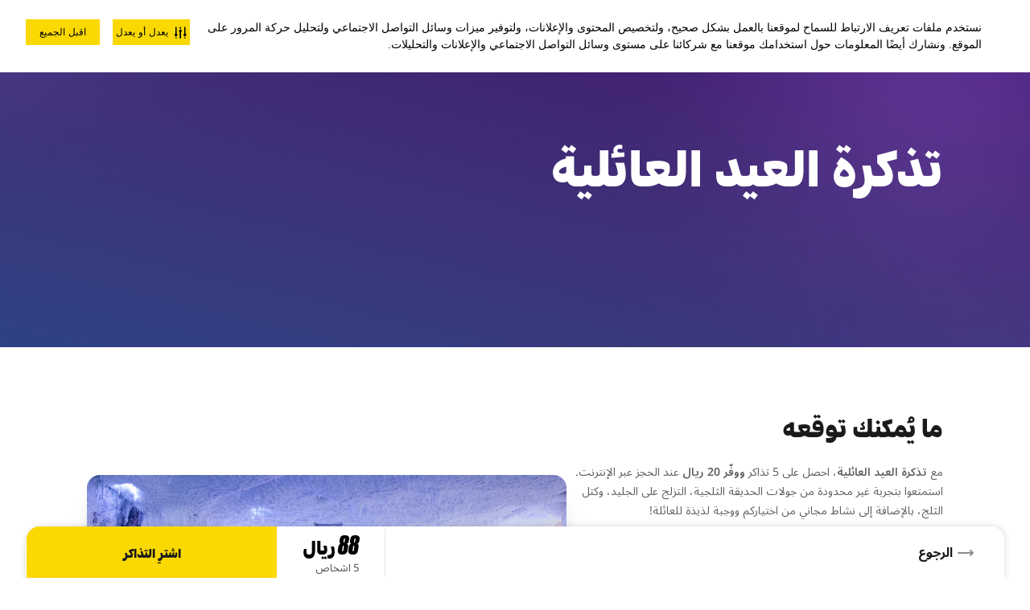

--- FILE ---
content_type: text/html; charset=utf-8
request_url: https://www.skidxb.com/ar-om/snow-oman/eid-family-pass
body_size: 70851
content:
<!doctype html>
<html data-n-head-ssr dir="rtl" lang="ar-om" data-n-head="%7B%22dir%22:%7B%22ssr%22:%22rtl%22%7D,%22lang%22:%7B%22ssr%22:%22ar-om%22%7D%7D">
  <head >

    <!-- Google Consent Mode default configuration -->
    <!--
    <script>
      window.dataLayer = window.dataLayer || [];
      function gtag(){dataLayer.push(arguments);}
      gtag('consent', 'default', {
        'ad_storage': 'denied',
        'analytics_storage': 'denied',
        'functionality_storage': 'denied',
        'personalization_storage': 'denied',
        'security_storage': 'granted'
      });
    </script>
    -->

    <!-- Qualtrics Intercept -->
    <script>!function(){try{new function(t,e,n,i){this.get=function(t){t+="=";for(var e=document.cookie.split(";"),n=0,i=e.length;n<i;n++){for(var r=e[n];" "==r.charAt(0);)r=r.substring(1,r.length);if(0==r.indexOf(t))return r.substring(t.length,r.length)}return null},this.set=function(t,e){var n="";(n=new Date).setTime(n.getTime()+6048e5),n="; expires="+n.toGMTString(),document.cookie=t+"="+e+n+"; path=/; "},this.check=function(){var i=this.get(n);if(i)i=i.split(":");else{if(100==t)return!0;"v"==e&&(t=Math.random()>=t/100?0:100),i=[e,t,0],this.set(n,i.join(":"))}var r=i[1];if(100==r)return!0;switch(i[0]){case"v":return!1;case"r":return r=i[2]%Math.floor(100/r),i[2]++,this.set(n,i.join(":")),!r}return!0},this.go=function(){if(this.check()){var t=document.createElement("script");t.type="text/javascript",t.src=i,document.body&&document.body.appendChild(t)}},this.start=function(){var t=this;"complete"!==document.readyState?window.addEventListener?window.addEventListener("load",(function(){t.go()}),!1):window.attachEvent&&window.attachEvent("onload",(function(){t.go()})):t.go()}}(100,"r","QSI_S_ZN_5hwKCj1iyMq8YWp","https://zn5hwkcj1iymq8ywp-greatmoments.siteintercept.qualtrics.com/SIE/?Q_ZID=ZN_5hwKCj1iyMq8YWp").start()}catch(t){}}()</script>

    <title>تذكرة العيد العائلية - باقة خاصة لمجموعة من 4 أشخاص | سنو عمان</title><meta data-n-head="ssr" charset="utf-8"><meta data-n-head="ssr" name="viewport" content="width=device-width, initial-scale=1.0"><meta data-n-head="ssr" name="format-detection" content="telephone=no"><meta data-n-head="ssr" name="msapplication-config" content="/browserconfig.xml"><meta data-n-head="ssr" name="msapplication-TileColor" content="#008DC6"><meta data-n-head="ssr" name="theme-color" content="#ffffff"><meta data-n-head="ssr" name="apple-itunes-app" content="app-id=1617520221"><meta data-n-head="ssr" data-hid="i18n-og" property="og:locale" content="ar_om"><meta data-n-head="ssr" data-hid="i18n-og-alt-en-om" property="og:locale:alternate" content="en_om"><meta data-n-head="ssr" data-hid="title" property="title" content="تذكرة العيد العائلية - باقة خاصة لمجموعة من 4 أشخاص | سنو عمان"><meta data-n-head="ssr" data-hid="description" property="description" name="description" content="تذكرة العيد العائلية تعد بيوم مليء بالمرح. قم بدعوة عائلتك وأصدقائك للاستفادة من باقة لمجموعة من 4 مقابل 60 ريال عماني. احجز تذكرتك من خلال موقع سنو عمان."><meta data-n-head="ssr" data-hid="og:title" property="og:title" content="تذكرة العيد العائلية - باقة خاصة لمجموعة من 4 أشخاص | سنو عمان"><meta data-n-head="ssr" data-hid="og:description" property="og:description" content="تذكرة العيد العائلية تعد بيوم مليء بالمرح. قم بدعوة عائلتك وأصدقائك للاستفادة من باقة لمجموعة من 4 مقابل 60 ريال عماني. احجز تذكرتك من خلال موقع سنو عمان."><meta data-n-head="ssr" data-hid="twitter:title" property="twitter:title" content="تذكرة العيد العائلية - باقة خاصة لمجموعة من 4 أشخاص | سنو عمان"><meta data-n-head="ssr" data-hid="twitter:description" property="twitter:description" content="تذكرة العيد العائلية تعد بيوم مليء بالمرح. قم بدعوة عائلتك وأصدقائك للاستفادة من باقة لمجموعة من 4 مقابل 60 ريال عماني. احجز تذكرتك من خلال موقع سنو عمان."><link data-n-head="ssr" rel="icon" type="image/x-icon" href="/favicon.ico"><link data-n-head="ssr" rel="apple-touch-icon" sizes="180x180" href="/apple-touch-icon.png"><link data-n-head="ssr" rel="icon" sizes="32x32" href="/favicon-32x32.png"><link data-n-head="ssr" rel="icon" sizes="16x16" href="/favicon-16x16.png"><link data-n-head="ssr" rel="manifest" href="/manifest.json"><link data-n-head="ssr" data-hid="i18n-alt-en-om" rel="alternate" href="/en-om/snow-oman/eid-family-pass" hreflang="en-om"><link data-n-head="ssr" data-hid="i18n-alt-ar-om" rel="alternate" href="/ar-om/snow-oman/eid-family-pass" hreflang="ar-om"><link data-n-head="ssr" data-hid="canonical" rel="canonical" href="https://www.skidxb.com/ar-om/snow-oman/eid-family-pass"><link data-n-head="ssr" data-hid="alternate" rel="alternate" href="https://www.skidxb.com/ar-om/snow-oman/eid-family-pass"><script data-n-head="ssr" data-hid="gtm-script">if(!window._gtm_init){window._gtm_init=1;(function(w,n,d,m,e,p){w[d]=(w[d]==1||n[d]=='yes'||n[d]==1||n[m]==1||(w[e]&&w[e][p]&&w[e][p]()))?1:0})(window,navigator,'doNotTrack','msDoNotTrack','external','msTrackingProtectionEnabled');(function(w,d,s,l,x,y){w[x]={};w._gtm_inject=function(i){if(w.doNotTrack||w[x][i])return;w[x][i]=1;w[l]=w[l]||[];w[l].push({'gtm.start':new Date().getTime(),event:'gtm.js'});var f=d.getElementsByTagName(s)[0],j=d.createElement(s);j.defer=true;j.src='https://www.googletagmanager.com/gtm.js?id='+i;f.parentNode.insertBefore(j,f);}})(window,document,'script','dataLayer','_gtm_ids','_gtm_inject')}</script><link rel="preload" href="/_nuxt/de7deae.js" as="script"><link rel="preload" href="/_nuxt/ff6ab9a.js" as="script"><link rel="preload" href="/_nuxt/b77c653.js" as="script"><link rel="preload" href="/_nuxt/140f15b.js" as="script"><link rel="preload" href="/_nuxt/90cbfaa.js" as="script"><link rel="preload" href="/_nuxt/19ec91d.js" as="script"><link rel="preload" href="/_nuxt/4bdfde4.js" as="script"><link rel="preload" href="/_nuxt/7de7b64.js" as="script"><link rel="preload" href="/_nuxt/be03a29.js" as="script"><style data-vue-ssr-id="c0b6cf1c:0">/*! tailwindcss v3.2.7 | MIT License | https://tailwindcss.com*//*
1. Prevent padding and border from affecting element width. (https://github.com/mozdevs/cssremedy/issues/4)
2. Allow adding a border to an element by just adding a border-width. (https://github.com/tailwindcss/tailwindcss/pull/116)
*/*,
::before,
::after {
  box-sizing: border-box; /* 1 */
  border-width: 0; /* 2 */
  border-style: solid; /* 2 */
  border-color: #e5e7eb; /* 2 */
}::before,
::after {
  --tw-content: '';
}/*
1. Use a consistent sensible line-height in all browsers.
2. Prevent adjustments of font size after orientation changes in iOS.
3. Use a more readable tab size.
4. Use the user's configured `sans` font-family by default.
5. Use the user's configured `sans` font-feature-settings by default.
*/html {
  line-height: 1.5; /* 1 */
  -webkit-text-size-adjust: 100%; /* 2 */
  -moz-tab-size: 4; /* 3 */
  -o-tab-size: 4;
     tab-size: 4; /* 3 */
  font-family: ui-sans-serif, system-ui, -apple-system, BlinkMacSystemFont, "Segoe UI", Roboto, "Helvetica Neue", Arial, "Noto Sans", sans-serif, "Apple Color Emoji", "Segoe UI Emoji", "Segoe UI Symbol", "Noto Color Emoji"; /* 4 */
  font-feature-settings: normal; /* 5 */
}/*
1. Remove the margin in all browsers.
2. Inherit line-height from `html` so users can set them as a class directly on the `html` element.
*/body {
  margin: 0; /* 1 */
  line-height: inherit; /* 2 */
}/*
1. Add the correct height in Firefox.
2. Correct the inheritance of border color in Firefox. (https://bugzilla.mozilla.org/show_bug.cgi?id=190655)
3. Ensure horizontal rules are visible by default.
*/hr {
  height: 0; /* 1 */
  color: inherit; /* 2 */
  border-top-width: 1px; /* 3 */
}/*
Add the correct text decoration in Chrome, Edge, and Safari.
*/abbr:where([title]) {
  -webkit-text-decoration: underline dotted;
          text-decoration: underline dotted;
}/*
Remove the default font size and weight for headings.
*/h1,
h2,
h3,
h4,
h5,
h6 {
  font-size: inherit;
  font-weight: inherit;
}/*
Reset links to optimize for opt-in styling instead of opt-out.
*/a {
  color: inherit;
  text-decoration: inherit;
}/*
Add the correct font weight in Edge and Safari.
*/b,
strong {
  font-weight: bolder;
}/*
1. Use the user's configured `mono` font family by default.
2. Correct the odd `em` font sizing in all browsers.
*/code,
kbd,
samp,
pre {
  font-family: ui-monospace, SFMono-Regular, Menlo, Monaco, Consolas, "Liberation Mono", "Courier New", monospace; /* 1 */
  font-size: 1em; /* 2 */
}/*
Add the correct font size in all browsers.
*/small {
  font-size: 80%;
}/*
Prevent `sub` and `sup` elements from affecting the line height in all browsers.
*/sub,
sup {
  font-size: 75%;
  line-height: 0;
  position: relative;
  vertical-align: baseline;
}sub {
  bottom: -0.25em;
}sup {
  top: -0.5em;
}/*
1. Remove text indentation from table contents in Chrome and Safari. (https://bugs.chromium.org/p/chromium/issues/detail?id=999088, https://bugs.webkit.org/show_bug.cgi?id=201297)
2. Correct table border color inheritance in all Chrome and Safari. (https://bugs.chromium.org/p/chromium/issues/detail?id=935729, https://bugs.webkit.org/show_bug.cgi?id=195016)
3. Remove gaps between table borders by default.
*/table {
  text-indent: 0; /* 1 */
  border-color: inherit; /* 2 */
  border-collapse: collapse; /* 3 */
}/*
1. Change the font styles in all browsers.
2. Remove the margin in Firefox and Safari.
3. Remove default padding in all browsers.
*/button,
input,
optgroup,
select,
textarea {
  font-family: inherit; /* 1 */
  font-size: 100%; /* 1 */
  font-weight: inherit; /* 1 */
  line-height: inherit; /* 1 */
  color: inherit; /* 1 */
  margin: 0; /* 2 */
  padding: 0; /* 3 */
}/*
Remove the inheritance of text transform in Edge and Firefox.
*/button,
select {
  text-transform: none;
}/*
1. Correct the inability to style clickable types in iOS and Safari.
2. Remove default button styles.
*/button,
[type='button'],
[type='reset'],
[type='submit'] {
  -webkit-appearance: button; /* 1 */
  background-color: transparent; /* 2 */
  background-image: none; /* 2 */
}/*
Use the modern Firefox focus style for all focusable elements.
*/:-moz-focusring {
  outline: auto;
}/*
Remove the additional `:invalid` styles in Firefox. (https://github.com/mozilla/gecko-dev/blob/2f9eacd9d3d995c937b4251a5557d95d494c9be1/layout/style/res/forms.css#L728-L737)
*/:-moz-ui-invalid {
  box-shadow: none;
}/*
Add the correct vertical alignment in Chrome and Firefox.
*/progress {
  vertical-align: baseline;
}/*
Correct the cursor style of increment and decrement buttons in Safari.
*/::-webkit-inner-spin-button,
::-webkit-outer-spin-button {
  height: auto;
}/*
1. Correct the odd appearance in Chrome and Safari.
2. Correct the outline style in Safari.
*/[type='search'] {
  -webkit-appearance: textfield; /* 1 */
  outline-offset: -2px; /* 2 */
}/*
Remove the inner padding in Chrome and Safari on macOS.
*/::-webkit-search-decoration {
  -webkit-appearance: none;
}/*
1. Correct the inability to style clickable types in iOS and Safari.
2. Change font properties to `inherit` in Safari.
*/::-webkit-file-upload-button {
  -webkit-appearance: button; /* 1 */
  font: inherit; /* 2 */
}/*
Add the correct display in Chrome and Safari.
*/summary {
  display: list-item;
}/*
Removes the default spacing and border for appropriate elements.
*/blockquote,
dl,
dd,
h1,
h2,
h3,
h4,
h5,
h6,
hr,
figure,
p,
pre {
  margin: 0;
}fieldset {
  margin: 0;
  padding: 0;
}legend {
  padding: 0;
}ol,
ul,
menu {
  list-style: none;
  margin: 0;
  padding: 0;
}/*
Prevent resizing textareas horizontally by default.
*/textarea {
  resize: vertical;
}/*
1. Reset the default placeholder opacity in Firefox. (https://github.com/tailwindlabs/tailwindcss/issues/3300)
2. Set the default placeholder color to the user's configured gray 400 color.
*/input::-moz-placeholder, textarea::-moz-placeholder {
  opacity: 1; /* 1 */
  color: #9ca3af; /* 2 */
}input::placeholder,
textarea::placeholder {
  opacity: 1; /* 1 */
  color: #9ca3af; /* 2 */
}/*
Set the default cursor for buttons.
*/button,
[role="button"] {
  cursor: pointer;
}/*
Make sure disabled buttons don't get the pointer cursor.
*/:disabled {
  cursor: default;
}/*
1. Make replaced elements `display: block` by default. (https://github.com/mozdevs/cssremedy/issues/14)
2. Add `vertical-align: middle` to align replaced elements more sensibly by default. (https://github.com/jensimmons/cssremedy/issues/14#issuecomment-634934210)
   This can trigger a poorly considered lint error in some tools but is included by design.
*/img,
svg,
video,
canvas,
audio,
iframe,
embed,
object {
  display: block; /* 1 */
  vertical-align: middle; /* 2 */
}/*
Constrain images and videos to the parent width and preserve their intrinsic aspect ratio. (https://github.com/mozdevs/cssremedy/issues/14)
*/img,
video {
  max-width: 100%;
  height: auto;
}/* Make elements with the HTML hidden attribute stay hidden by default */[hidden] {
  display: none;
}@font-face{font-family:"Druk Heavy Italic";src:local("Druk HeavyItalic Web"),local("Druk-HeavyItalic-Web"),url(/_nuxt/fonts/Druk-HeavyItalic-Web.e6754a8.woff) format("woff"),url(/_nuxt/fonts/Druk-HeavyItalic-Web.188a6c2.woff2) format("woff2");font-weight:900;font-style:italic [normal];font-display:swap}@font-face{font-family:"Druk Text Wide Super Italic";font-weight:900;font-style:normal;font-display:auto;src:local("DrukTextWide SuperItalic Web"),local("DrukTextWide-SuperItalic-Web"),url(/_nuxt/fonts/DrukTextWide-SuperItalic-Web.65db02c.woff) format("woff"),url(/_nuxt/fonts/DrukTextWide-SuperItalic-Web.4e912c9.woff2) format("woff2");font-display:swap}@font-face{font-family:"Druk Text Wide Bold";font-weight:700;font-style:normal;src:local("DrukTextWide Bold Web"),local("DrukTextWide-Bold-Web"),url(/_nuxt/fonts/DrukTextWide-Bold-Web.82f1d3b.woff) format("woff"),url(/_nuxt/fonts/DrukTextWide-Bold-Web.f77cf61.woff2) format("woff2");font-display:swap}@font-face{font-family:"Druk Text Heavy Italic";font-weight:800;font-style:italic [normal];src:local("DrukText HeavyItalic Web"),local("DrukText-HeavyItalic-Web"),url(/_nuxt/fonts/DrukText-HeavyItalic-Web.a4b8eee.woff) format("woff"),url(/_nuxt/fonts/DrukText-HeavyItalic-Web.a20ce47.woff2) format("woff2");font-display:swap}@font-face{font-family:"Druk Text Super Italic";font-weight:900;font-style:italic [normal];src:local("DrukText SuperItalic Web"),local("DrukText-SuperItalic-Web"),url(/_nuxt/fonts/DrukText-SuperItalic-Web.636441e.woff) format("woff"),url(/_nuxt/fonts/DrukText-SuperItalic-Web.7bf42d9.woff2) format("woff2");font-display:swap}@font-face{font-family:"Druk Wide Heavy Italic";font-weight:900;font-style:normal;src:local("DrukWide HeavyItalic Web"),local("DrukWide-HeavyItalic-Web"),url(/_nuxt/fonts/DrukWide-HeavyItalic-Web.dcf980b.woff) format("woff"),url(/_nuxt/fonts/DrukWide-HeavyItalic-Web.6eb7946.woff2) format("woff2");font-display:swap}@font-face{font-family:"Druk Text Medium Italic";font-weight:500;font-style:italic [normal];font-stretch:normal;src:local("DrukText MediumItalic Web"),local("DrukText-MediumItalic-Web"),url(/_nuxt/fonts/DrukText-MediumItalic-Web.3045b0e.woff2) format("woff2"),url(/_nuxt/fonts/DrukText-MediumItalic-Web.8046ccb.woff) format("woff");font-display:swap}@font-face{font-family:"Inter Reguler";font-weight:400;font-style:normal;src:local("Inter Reguler"),local("Inter-Reguler"),url(/_nuxt/fonts/Inter-Regular.2391725.ttf) format("truetype")}@font-face{font-family:"Inter Medium";font-weight:500;font-style:normal;src:local("Inter Medium"),local("Inter-Medium"),url(/_nuxt/fonts/Inter-Medium.e7231ba.ttf) format("truetype")}@font-face{font-family:"Inter Semi Bold";font-weight:600;font-style:normal;src:local("Inter Semi Bold"),local("Inter-Semi-Bold"),url(/_nuxt/fonts/Inter-SemiBold.45b4c2a.ttf) format("truetype")}@font-face{font-family:"Inter Bold";font-weight:700;font-style:normal;src:local("Inter Bold"),local("Inter-Bold"),url(/_nuxt/fonts/Inter-Bold.a73db89.ttf) format("truetype")}@font-face{font-family:"Inter ExtraBold";font-weight:700;font-style:normal;src:local("Inter ExtraBold"),local("Inter-ExtraBold"),url(/_nuxt/fonts/Inter-ExtraBold.4575fcc.ttf) format("truetype")}@font-face{font-family:"Caveat Bold";font-weight:700;font-style:normal;src:local("Caveat Bold"),local("Caveat-Bold"),url(/_nuxt/fonts/Caveat-Bold.4c36c65.ttf) format("truetype")}@font-face{font-family:"MarselisPro Bold";font-weight:400;font-style:normal;src:local("MarselisPro Bold"),local("MarselisPro-Bold"),url(/_nuxt/fonts/MarselisPro-Bold.55543dc.otf) format("opentype")}@font-face{font-family:"MarselisPro";font-weight:400;font-style:normal;src:local("MarselisPro"),url(/_nuxt/fonts/MarselisPro.dfa9e22.otf) format("opentype")}@font-face{font-family:"Roboto Bold";font-weight:700;font-style:normal;src:local("Roboto Bold"),local("Roboto-Bold"),url(/_nuxt/fonts/Roboto-Bold.75371f5.ttf) format("truetype")}@font-face{font-family:"Roboto Regular";font-weight:400;font-style:normal;src:local("Roboto Regular"),local("Roboto-Regular"),url(/_nuxt/fonts/Roboto-Regular.a8d6ac0.ttf) format("truetype")}@font-face{font-family:"NotoSansArabic Reguler";font-weight:400;font-style:normal;src:local("NotoSansArabic Reguler"),local("NotoSansArabic-Reguler"),url(/_nuxt/fonts/NotoSansArabic-Regular.0a9d930.ttf) format("truetype")}@font-face{font-family:"NotoSansArabic Medium";font-weight:500;font-style:normal;src:local("NotoSansArabic Medium"),local("NotoSansArabic-Medium"),url(/_nuxt/fonts/NotoSansArabic-Medium.ace1ed9.ttf) format("truetype")}@font-face{font-family:"NotoSansArabic SemiBold";font-weight:600;font-style:normal;src:local("NotoSansArabic SemiBold"),local("NotoSansArabic-SemiBold"),url(/_nuxt/fonts/NotoSansArabic-SemiBold.45960b7.ttf) format("truetype")}@font-face{font-family:"NotoSansArabic Bold";font-weight:700;font-style:normal;src:local("NotoSansArabic Bold"),local("NotoSansArabic-Bold"),url(/_nuxt/fonts/NotoSansArabic-Bold.ce0cf1c.ttf) format("truetype")}@font-face{font-family:"NotoSansArabic ExtraBold";font-weight:700;font-style:normal;src:local("NotoSansArabic ExtraBold"),local("NotoSansArabic-ExtraBold"),url(/_nuxt/fonts/NotoSansArabic-ExtraBold.cb63c39.ttf) format("truetype")}@font-face{font-family:"Bukra";src:url(/_nuxt/fonts/29LTBukraAlFuttaim-WideBlackDiamond.3c3b3b3.ttf) format("truetype"),url(/_nuxt/fonts/29LTBukraAlFuttaim-WideBlackDiamond.3c3b3b3.ttf) format("truetype");font-weight:900;font-style:normal;font-display:swap}@font-face{font-family:"Adapter";src:url(/_nuxt/fonts/AdapterArabicDisplayWeb-Bl.7b66200.woff2) format("woff2"),url(/_nuxt/fonts/AdapterArabicDisplayWeb-Bl.eb5b713.woff) format("woff");font-weight:900;font-style:normal;font-display:swap}*, ::before, ::after{--tw-border-spacing-x:0;--tw-border-spacing-y:0;--tw-translate-x:0;--tw-translate-y:0;--tw-rotate:0;--tw-skew-x:0;--tw-skew-y:0;--tw-scale-x:1;--tw-scale-y:1;--tw-pan-x: ;--tw-pan-y: ;--tw-pinch-zoom: ;--tw-scroll-snap-strictness:proximity;--tw-ordinal: ;--tw-slashed-zero: ;--tw-numeric-figure: ;--tw-numeric-spacing: ;--tw-numeric-fraction: ;--tw-ring-inset: ;--tw-ring-offset-width:0px;--tw-ring-offset-color:#fff;--tw-ring-color:rgb(59 130 246 / 0.5);--tw-ring-offset-shadow:0 0 #0000;--tw-ring-shadow:0 0 #0000;--tw-shadow:0 0 #0000;--tw-shadow-colored:0 0 #0000;--tw-blur: ;--tw-brightness: ;--tw-contrast: ;--tw-grayscale: ;--tw-hue-rotate: ;--tw-invert: ;--tw-saturate: ;--tw-sepia: ;--tw-drop-shadow: ;--tw-backdrop-blur: ;--tw-backdrop-brightness: ;--tw-backdrop-contrast: ;--tw-backdrop-grayscale: ;--tw-backdrop-hue-rotate: ;--tw-backdrop-invert: ;--tw-backdrop-opacity: ;--tw-backdrop-saturate: ;--tw-backdrop-sepia: ;}::backdrop{--tw-border-spacing-x:0;--tw-border-spacing-y:0;--tw-translate-x:0;--tw-translate-y:0;--tw-rotate:0;--tw-skew-x:0;--tw-skew-y:0;--tw-scale-x:1;--tw-scale-y:1;--tw-pan-x: ;--tw-pan-y: ;--tw-pinch-zoom: ;--tw-scroll-snap-strictness:proximity;--tw-ordinal: ;--tw-slashed-zero: ;--tw-numeric-figure: ;--tw-numeric-spacing: ;--tw-numeric-fraction: ;--tw-ring-inset: ;--tw-ring-offset-width:0px;--tw-ring-offset-color:#fff;--tw-ring-color:rgb(59 130 246 / 0.5);--tw-ring-offset-shadow:0 0 #0000;--tw-ring-shadow:0 0 #0000;--tw-shadow:0 0 #0000;--tw-shadow-colored:0 0 #0000;--tw-blur: ;--tw-brightness: ;--tw-contrast: ;--tw-grayscale: ;--tw-hue-rotate: ;--tw-invert: ;--tw-saturate: ;--tw-sepia: ;--tw-drop-shadow: ;--tw-backdrop-blur: ;--tw-backdrop-brightness: ;--tw-backdrop-contrast: ;--tw-backdrop-grayscale: ;--tw-backdrop-hue-rotate: ;--tw-backdrop-invert: ;--tw-backdrop-opacity: ;--tw-backdrop-saturate: ;--tw-backdrop-sepia: ;}.container{width:100%;}@media (min-width: 1px){.container{max-width:1px;}}@media (min-width: 200px){.container{max-width:200px;}}@media (min-width: 300px){.container{max-width:300px;}}@media (min-width: 320px){.container{max-width:320px;}}@media (min-width: 350px){.container{max-width:350px;}}@media (min-width: 360px){.container{max-width:360px;}}@media (min-width: 370px){.container{max-width:370px;}}@media (min-width: 375px){.container{max-width:375px;}}@media (min-width: 420px){.container{max-width:420px;}}@media (min-width: 429px){.container{max-width:429px;}}@media (min-width: 500px){.container{max-width:500px;}}@media (min-width: 550px){.container{max-width:550px;}}@media (min-width: 640px){.container{max-width:640px;}}@media (min-width: 700px){.container{max-width:700px;}}@media (min-width: 768px){.container{max-width:768px;}}@media (min-width: 900px){.container{max-width:900px;}}@media (min-width: 910px){.container{max-width:910px;}}@media (min-width: 1024px){.container{max-width:1024px;}}@media (min-width: 1096px){.container{max-width:1096px;}}@media (min-width: 1120px){.container{max-width:1120px;}}@media (min-width: 1176px){.container{max-width:1176px;}}@media (min-width: 1280px){.container{max-width:1280px;}}@media (min-width: 1440px){.container{max-width:1440px;}}@media (min-width: 1536px){.container{max-width:1536px;}}@media (min-width: 1792px){.container{max-width:1792px;}}.pointer-events-none{pointer-events:none;}.visible{visibility:visible;}.invisible{visibility:hidden;}.static{position:static;}.fixed{position:fixed;}.absolute{position:absolute;}.relative{position:relative;}.sticky{position:sticky;}.inset-0{top:0px;right:0px;bottom:0px;left:0px;}.-top-2{top:-0.5rem;}.-top-2\.5{top:-0.625rem;}.-top-4{top:-1rem;}.-top-8{top:-2rem;}.bottom-0{bottom:0px;}.bottom-1{bottom:0.25rem;}.bottom-10{bottom:2.5rem;}.bottom-4{bottom:1rem;}.left-0{left:0px;}.right-0{right:0px;}.right-4{right:1rem;}.right-7{right:1.75rem;}.top-0{top:0px;}.top-14{top:3.5rem;}.top-3{top:0.75rem;}.top-7{top:1.75rem;}.top-\[-15px\]{top:-15px;}.top-\[-25px\]{top:-25px;}.top-\[1\.5px\]{top:1.5px;}.top-\[13px\]{top:13px;}.isolate{isolation:isolate;}.-z-1{z-index:-1;}.z-10{z-index:10;}.z-20{z-index:20;}.z-\[-1\]{z-index:-1;}.z-\[11\]{z-index:11;}.z-\[1\]{z-index:1;}.z-\[40\]{z-index:40;}.order-1{order:1;}.order-2{order:2;}.order-3{order:3;}.m-0{margin:0px;}.m-10{margin:2.5rem;}.\!my-2{margin-top:0.5rem !important;margin-bottom:0.5rem !important;}.mx-0{margin-left:0px;margin-right:0px;}.mx-1{margin-left:0.25rem;margin-right:0.25rem;}.mx-4{margin-left:1rem;margin-right:1rem;}.mx-\[15px\]{margin-left:15px;margin-right:15px;}.mx-auto{margin-left:auto;margin-right:auto;}.my-2{margin-top:0.5rem;margin-bottom:0.5rem;}.my-20{margin-top:5rem;margin-bottom:5rem;}.my-4{margin-top:1rem;margin-bottom:1rem;}.my-6{margin-top:1.5rem;margin-bottom:1.5rem;}.my-8{margin-top:2rem;margin-bottom:2rem;}.my-\[1\.9375rem\]{margin-top:1.9375rem;margin-bottom:1.9375rem;}.my-auto{margin-top:auto;margin-bottom:auto;}.-mb-2{margin-bottom:-0.5rem;}.-mb-4{margin-bottom:-1rem;}.-mt-0{margin-top:-0px;}.-mt-0\.5{margin-top:-0.125rem;}.-mt-1{margin-top:-0.25rem;}.-mt-1\.5{margin-top:-0.375rem;}.-mt-10{margin-top:-2.5rem;}.-mt-2{margin-top:-0.5rem;}.-mt-3{margin-top:-0.75rem;}.-mt-4{margin-top:-1rem;}.-mt-5{margin-top:-1.25rem;}.-mt-px{margin-top:-1px;}.mb-0{margin-bottom:0px;}.mb-1{margin-bottom:0.25rem;}.mb-10{margin-bottom:2.5rem;}.mb-12{margin-bottom:3rem;}.mb-14{margin-bottom:3.5rem;}.mb-16{margin-bottom:4rem;}.mb-2{margin-bottom:0.5rem;}.mb-3{margin-bottom:0.75rem;}.mb-4{margin-bottom:1rem;}.mb-5{margin-bottom:1.25rem;}.mb-6{margin-bottom:1.5rem;}.mb-7{margin-bottom:1.75rem;}.mb-8{margin-bottom:2rem;}.mb-\[-1px\]{margin-bottom:-1px;}.mb-\[1\.125rem\]{margin-bottom:1.125rem;}.mb-\[2\.5rem\]{margin-bottom:2.5rem;}.mb-\[32px\]{margin-bottom:32px;}.mb-\[39px\]{margin-bottom:39px;}.mb-\[3px\]{margin-bottom:3px;}.mb-\[5\.25rem\]{margin-bottom:5.25rem;}.mb-\[97px\]{margin-bottom:97px;}.mt-0{margin-top:0px;}.mt-1{margin-top:0.25rem;}.mt-10{margin-top:2.5rem;}.mt-12{margin-top:3rem;}.mt-14{margin-top:3.5rem;}.mt-16{margin-top:4rem;}.mt-2{margin-top:0.5rem;}.mt-2\.5{margin-top:0.625rem;}.mt-20{margin-top:5rem;}.mt-28{margin-top:7rem;}.mt-3{margin-top:0.75rem;}.mt-4{margin-top:1rem;}.mt-5{margin-top:1.25rem;}.mt-6{margin-top:1.5rem;}.mt-8{margin-top:2rem;}.mt-8\.5{margin-top:2.125rem;}.mt-\[-2\.3125rem\]{margin-top:-2.3125rem;}.mt-\[-35px\]{margin-top:-35px;}.mt-\[-44px\]{margin-top:-44px;}.mt-\[-46px\]{margin-top:-46px;}.mt-\[-4rem\]{margin-top:-4rem;}.mt-\[0\.5rem\]{margin-top:0.5rem;}.mt-\[1\.3125rem\]{margin-top:1.3125rem;}.mt-\[1\.875rem\]{margin-top:1.875rem;}.mt-\[100rem\]{margin-top:100rem;}.mt-\[16px\]{margin-top:16px;}.mt-\[2\.25rem\]{margin-top:2.25rem;}.mt-\[27\.25px\]{margin-top:27.25px;}.mt-\[32px\]{margin-top:32px;}.mt-\[36px\]{margin-top:36px;}.mt-\[3rem\]{margin-top:3rem;}.mt-\[4\.125rem\]{margin-top:4.125rem;}.mt-\[40px\]{margin-top:40px;}.mt-\[42px\]{margin-top:42px;}.mt-\[5rem\]{margin-top:5rem;}.mt-\[6px\]{margin-top:6px;}.mt-\[8\.5rem\]{margin-top:8.5rem;}.mt-\[8px\]{margin-top:8px;}.mt-auto{margin-top:auto;}.block{display:block;}.inline-block{display:inline-block;}.inline{display:inline;}.flex{display:flex;}.inline-flex{display:inline-flex;}.table{display:table;}.grid{display:grid;}.contents{display:contents;}.list-item{display:list-item;}.hidden{display:none;}.h-1{height:0.25rem;}.h-10{height:2.5rem;}.h-11{height:2.75rem;}.h-12{height:3rem;}.h-14{height:3.5rem;}.h-16{height:4rem;}.h-2{height:0.5rem;}.h-20{height:5rem;}.h-24{height:6rem;}.h-3{height:0.75rem;}.h-36{height:9rem;}.h-4{height:1rem;}.h-44{height:11rem;}.h-5{height:1.25rem;}.h-52{height:13rem;}.h-6{height:1.5rem;}.h-7{height:1.75rem;}.h-72{height:18rem;}.h-8{height:2rem;}.h-9{height:2.25rem;}.h-\[1\.375rem\]{height:1.375rem;}.h-\[100\%\]{height:100%;}.h-\[100px\]{height:100px;}.h-\[140\.5px\]{height:140.5px;}.h-\[150px\]{height:150px;}.h-\[160px\]{height:160px;}.h-\[16px\]{height:16px;}.h-\[1px\]{height:1px;}.h-\[200px\]{height:200px;}.h-\[208px\]{height:208px;}.h-\[20px\]{height:20px;}.h-\[250px\]{height:250px;}.h-\[256px\]{height:256px;}.h-\[29px\]{height:29px;}.h-\[32px\]{height:32px;}.h-\[365px\]{height:365px;}.h-\[36px\]{height:36px;}.h-\[3px\]{height:3px;}.h-\[448px\]{height:448px;}.h-\[47\.8px\]{height:47.8px;}.h-\[59px\]{height:59px;}.h-\[63\.875rem\]{height:63.875rem;}.h-\[70\.3px\]{height:70.3px;}.h-\[72px\]{height:72px;}.h-\[80px\]{height:80px;}.h-\[81px\]{height:81px;}.h-\[838px\]{height:838px;}.h-\[88px\]{height:88px;}.h-auto{height:auto;}.h-fit{height:-moz-fit-content;height:fit-content;}.h-full{height:100%;}.h-px{height:1px;}.max-h-\[16rem\]{max-height:16rem;}.max-h-\[200px\]{max-height:200px;}.max-h-\[20px\]{max-height:20px;}.max-h-\[21\.25rem\]{max-height:21.25rem;}.max-h-\[22px\]{max-height:22px;}.max-h-\[24px\]{max-height:24px;}.max-h-\[250px\]{max-height:250px;}.max-h-\[280px\]{max-height:280px;}.max-h-\[29px\]{max-height:29px;}.max-h-\[32px\]{max-height:32px;}.max-h-\[34\.3px\]{max-height:34.3px;}.max-h-\[340px\]{max-height:340px;}.max-h-\[4\.4375rem\]{max-height:4.4375rem;}.max-h-\[400px\]{max-height:400px;}.max-h-\[40px\]{max-height:40px;}.max-h-\[43px\]{max-height:43px;}.max-h-\[46px\]{max-height:46px;}.max-h-\[47\.8px\]{max-height:47.8px;}.max-h-\[47px\]{max-height:47px;}.max-h-\[5\.5625rem\]{max-height:5.5625rem;}.max-h-\[50px\]{max-height:50px;}.max-h-\[552px\]{max-height:552px;}.max-h-\[88px\]{max-height:88px;}.max-h-full{max-height:100%;}.min-h-\[100vh\]{min-height:100vh;}.min-h-\[13\.5rem\]{min-height:13.5rem;}.min-h-\[132px\]{min-height:132px;}.min-h-\[24px\]{min-height:24px;}.min-h-\[25px\]{min-height:25px;}.min-h-\[calc\(100vh-89px\)\]{min-height:calc(100vh - 89px);}.min-h-screen{min-height:100vh;}.\!w-1\/2{width:50% !important;}.\!w-\[311px\]{width:311px !important;}.\!w-full{width:100% !important;}.w-0{width:0px;}.w-0\.5{width:0.125rem;}.w-1{width:0.25rem;}.w-1\/2{width:50%;}.w-1\/3{width:33.333333%;}.w-1\/5{width:20%;}.w-10{width:2.5rem;}.w-12{width:3rem;}.w-14{width:3.5rem;}.w-2{width:0.5rem;}.w-20{width:5rem;}.w-24{width:6rem;}.w-3{width:0.75rem;}.w-3\/5{width:60%;}.w-4{width:1rem;}.w-5{width:1.25rem;}.w-52{width:13rem;}.w-6{width:1.5rem;}.w-7{width:1.75rem;}.w-72{width:18rem;}.w-8{width:2rem;}.w-\[100\%\]{width:100%;}.w-\[100px\]{width:100px;}.w-\[115px\]{width:115px;}.w-\[118px\]{width:118px;}.w-\[120px\]{width:120px;}.w-\[123px\]{width:123px;}.w-\[129px\]{width:129px;}.w-\[135px\]{width:135px;}.w-\[15\.25rem\]{width:15.25rem;}.w-\[16px\]{width:16px;}.w-\[2\.688rem\]{width:2.688rem;}.w-\[21cm\]{width:21cm;}.w-\[254px\]{width:254px;}.w-\[256px\]{width:256px;}.w-\[29px\]{width:29px;}.w-\[32rem\]{width:32rem;}.w-\[36px\]{width:36px;}.w-\[4\.5rem\]{width:4.5rem;}.w-\[59px\]{width:59px;}.w-\[60px\]{width:60px;}.w-\[61\%\]{width:61%;}.w-\[64\.5px\]{width:64.5px;}.w-\[648px\]{width:648px;}.w-\[67px\]{width:67px;}.w-\[72px\]{width:72px;}.w-\[88px\]{width:88px;}.w-\[89\%\]{width:89%;}.w-\[89px\]{width:89px;}.w-\[9\.125rem\]{width:9.125rem;}.w-\[95\%\]{width:95%;}.w-\[calc\(100\%\+32px\)\]{width:calc(100% + 32px);}.w-\[calc\(25\%-12px\)\]{width:calc(25% - 12px);}.w-auto{width:auto;}.w-fit{width:-moz-fit-content;width:fit-content;}.w-full{width:100%;}.w-max{width:-moz-max-content;width:max-content;}.w-passes-img-desktop{width:352px;}.w-ribbon-passes{width:197px;}.min-w-\[10\.313rem\]{min-width:10.313rem;}.min-w-\[100px\]{min-width:100px;}.min-w-\[12\.5rem\]{min-width:12.5rem;}.min-w-\[128\.75px\]{min-width:128.75px;}.min-w-\[168px\]{min-width:168px;}.min-w-\[241px\]{min-width:241px;}.min-w-\[260px\]{min-width:260px;}.\!max-w-\[unset\]{max-width:unset !important;}.max-w-1xl{max-width:1440px;}.max-w-\[100px\]{max-width:100px;}.max-w-\[1024px\]{max-width:1024px;}.max-w-\[108px\]{max-width:108px;}.max-w-\[1096px\]{max-width:1096px;}.max-w-\[110px\]{max-width:110px;}.max-w-\[115px\]{max-width:115px;}.max-w-\[127px\]{max-width:127px;}.max-w-\[1328px\]{max-width:1328px;}.max-w-\[150px\]{max-width:150px;}.max-w-\[183px\]{max-width:183px;}.max-w-\[188px\]{max-width:188px;}.max-w-\[20\.4375rem\]{max-width:20.4375rem;}.max-w-\[200px\]{max-width:200px;}.max-w-\[216px\]{max-width:216px;}.max-w-\[220px\]{max-width:220px;}.max-w-\[22px\]{max-width:22px;}.max-w-\[241px\]{max-width:241px;}.max-w-\[250px\]{max-width:250px;}.max-w-\[260px\]{max-width:260px;}.max-w-\[280px\]{max-width:280px;}.max-w-\[295px\]{max-width:295px;}.max-w-\[29px\]{max-width:29px;}.max-w-\[300px\]{max-width:300px;}.max-w-\[303px\]{max-width:303px;}.max-w-\[311px\]{max-width:311px;}.max-w-\[32px\]{max-width:32px;}.max-w-\[335px\]{max-width:335px;}.max-w-\[338px\]{max-width:338px;}.max-w-\[34\.3px\]{max-width:34.3px;}.max-w-\[352px\]{max-width:352px;}.max-w-\[4\.6875rem\]{max-width:4.6875rem;}.max-w-\[40rem\]{max-width:40rem;}.max-w-\[424px\]{max-width:424px;}.max-w-\[44px\]{max-width:44px;}.max-w-\[46px\]{max-width:46px;}.max-w-\[483px\]{max-width:483px;}.max-w-\[5\.5625rem\]{max-width:5.5625rem;}.max-w-\[507px\]{max-width:507px;}.max-w-\[54\.563rem\]{max-width:54.563rem;}.max-w-\[606px\]{max-width:606px;}.max-w-\[648px\]{max-width:648px;}.max-w-\[760px\]{max-width:760px;}.max-w-\[788px\]{max-width:788px;}.max-w-\[868px\]{max-width:868px;}.max-w-\[872px\]{max-width:872px;}.max-w-\[88px\]{max-width:88px;}.max-w-\[auto\]{max-width:auto;}.max-w-\[unset\]{max-width:unset;}.max-w-full{max-width:100%;}.max-w-md{max-width:28rem;}.max-w-screen-3xl{max-width:1792px;}.max-w-screen-ski-dubai-content-max{max-width:1096px;}.flex-1{flex:1 1 0%;}.flex-grow{flex-grow:1;}.-rotate-180{--tw-rotate:-180deg;transform:translate(var(--tw-translate-x), var(--tw-translate-y)) rotate(var(--tw-rotate)) skewX(var(--tw-skew-x)) skewY(var(--tw-skew-y)) scaleX(var(--tw-scale-x)) scaleY(var(--tw-scale-y));}.rotate-0{--tw-rotate:0deg;transform:translate(var(--tw-translate-x), var(--tw-translate-y)) rotate(var(--tw-rotate)) skewX(var(--tw-skew-x)) skewY(var(--tw-skew-y)) scaleX(var(--tw-scale-x)) scaleY(var(--tw-scale-y));}.rotate-180{--tw-rotate:180deg;transform:translate(var(--tw-translate-x), var(--tw-translate-y)) rotate(var(--tw-rotate)) skewX(var(--tw-skew-x)) skewY(var(--tw-skew-y)) scaleX(var(--tw-scale-x)) scaleY(var(--tw-scale-y));}.scale-x-\[-1\]{--tw-scale-x:-1;transform:translate(var(--tw-translate-x), var(--tw-translate-y)) rotate(var(--tw-rotate)) skewX(var(--tw-skew-x)) skewY(var(--tw-skew-y)) scaleX(var(--tw-scale-x)) scaleY(var(--tw-scale-y));}.transform{transform:translate(var(--tw-translate-x), var(--tw-translate-y)) rotate(var(--tw-rotate)) skewX(var(--tw-skew-x)) skewY(var(--tw-skew-y)) scaleX(var(--tw-scale-x)) scaleY(var(--tw-scale-y));}@keyframes spin{to{transform:rotate(360deg);}}.animate-spin{animation:spin 1s linear infinite;}.cursor-pointer{cursor:pointer;}.select-none{-webkit-user-select:none;-moz-user-select:none;user-select:none;}.resize{resize:both;}.list-disc{list-style-type:disc;}.list-none{list-style-type:none;}.appearance-none{-webkit-appearance:none;-moz-appearance:none;appearance:none;}.grid-cols-2{grid-template-columns:repeat(2, minmax(0, 1fr));}.grid-cols-passes-card{grid-template-columns:repeat(auto-fill, 352px);}.flex-row{flex-direction:row;}.flex-row-reverse{flex-direction:row-reverse;}.flex-col{flex-direction:column;}.flex-col-reverse{flex-direction:column-reverse;}.flex-wrap{flex-wrap:wrap;}.items-start{align-items:flex-start;}.items-end{align-items:flex-end;}.items-center{align-items:center;}.items-baseline{align-items:baseline;}.justify-start{justify-content:flex-start;}.\!justify-end{justify-content:flex-end !important;}.justify-end{justify-content:flex-end;}.justify-center{justify-content:center;}.justify-between{justify-content:space-between;}.justify-items-end{justify-items:end;}.\!gap-2{gap:0.5rem !important;}.\!gap-2\.5{gap:0.625rem !important;}.gap-0{gap:0px;}.gap-0\.5{gap:0.125rem;}.gap-1{gap:0.25rem;}.gap-1\.5{gap:0.375rem;}.gap-10{gap:2.5rem;}.gap-12{gap:3rem;}.gap-2{gap:0.5rem;}.gap-2\.5{gap:0.625rem;}.gap-3{gap:0.75rem;}.gap-4{gap:1rem;}.gap-5{gap:1.25rem;}.gap-6{gap:1.5rem;}.gap-8{gap:2rem;}.gap-\[0\.188rem\]{gap:0.188rem;}.gap-\[21px\]{gap:21px;}.gap-\[22px\]{gap:22px;}.gap-\[25px\]{gap:25px;}.gap-\[3px\]{gap:3px;}.gap-\[7px\]{gap:7px;}.gap-x-1{-moz-column-gap:0.25rem;column-gap:0.25rem;}.gap-x-10{-moz-column-gap:2.5rem;column-gap:2.5rem;}.gap-x-2{-moz-column-gap:0.5rem;column-gap:0.5rem;}.gap-x-3{-moz-column-gap:0.75rem;column-gap:0.75rem;}.gap-x-4{-moz-column-gap:1rem;column-gap:1rem;}.gap-x-5{-moz-column-gap:1.25rem;column-gap:1.25rem;}.gap-x-6{-moz-column-gap:1.5rem;column-gap:1.5rem;}.gap-x-8{-moz-column-gap:2rem;column-gap:2rem;}.gap-x-\[1\.25rem\]{-moz-column-gap:1.25rem;column-gap:1.25rem;}.gap-x-\[14px\]{-moz-column-gap:14px;column-gap:14px;}.gap-x-\[27px\]{-moz-column-gap:27px;column-gap:27px;}.gap-y-10{row-gap:2.5rem;}.gap-y-16{row-gap:4rem;}.gap-y-2{row-gap:0.5rem;}.gap-y-3{row-gap:0.75rem;}.gap-y-4{row-gap:1rem;}.gap-y-6{row-gap:1.5rem;}.gap-y-\[27px\]{row-gap:27px;}.gap-y-\[31px\]{row-gap:31px;}.self-start{align-self:flex-start;}.self-end{align-self:flex-end;}.\!overflow-auto{overflow:auto !important;}.overflow-auto{overflow:auto;}.overflow-hidden{overflow:hidden;}.overflow-x-auto{overflow-x:auto;}.overflow-x-hidden{overflow-x:hidden;}.overflow-y-scroll{overflow-y:scroll;}.whitespace-nowrap{white-space:nowrap;}.break-all{word-break:break-all;}.rounded{border-radius:0.25rem;}.rounded-2xl{border-radius:1rem;}.rounded-3xl{border-radius:1.5rem;}.rounded-\[18px\]{border-radius:18px;}.rounded-\[1em\]{border-radius:1em;}.rounded-\[3px\]{border-radius:3px;}.rounded-\[5px\]{border-radius:5px;}.rounded-\[80px\]{border-radius:80px;}.rounded-full{border-radius:9999px;}.rounded-lg{border-radius:0.5rem;}.rounded-md{border-radius:0.375rem;}.rounded-xl{border-radius:0.75rem;}.rounded-b-2xl{border-bottom-right-radius:1rem;border-bottom-left-radius:1rem;}.rounded-b-3xl{border-bottom-right-radius:1.5rem;border-bottom-left-radius:1.5rem;}.rounded-t-2xl{border-top-left-radius:1rem;border-top-right-radius:1rem;}.rounded-t-3xl{border-top-left-radius:1.5rem;border-top-right-radius:1.5rem;}.rounded-t-lg{border-top-left-radius:0.5rem;border-top-right-radius:0.5rem;}.rounded-t-none{border-top-left-radius:0px;border-top-right-radius:0px;}.rounded-bl-3xl{border-bottom-left-radius:1.5rem;}.rounded-br-\[1\.25rem\]{border-bottom-right-radius:1.25rem;}.rounded-tl-2xl{border-top-left-radius:1rem;}.rounded-tl-3xl{border-top-left-radius:1.5rem;}.rounded-tr-2xl{border-top-right-radius:1rem;}.rounded-tr-3xl{border-top-right-radius:1.5rem;}.rounded-tr-\[1\.25rem\]{border-top-right-radius:1.25rem;}.border{border-width:1px;}.border-1{border-width:1px;}.border-y{border-top-width:1px;border-bottom-width:1px;}.border-b{border-bottom-width:1px;}.border-b-1{border-bottom-width:1px;}.border-b-2{border-bottom-width:2px;}.border-b-4{border-bottom-width:4px;}.border-t{border-top-width:1px;}.border-t-0{border-top-width:0px;}.border-t-1{border-top-width:1px;}.border-solid{border-style:solid;}.border-dashed{border-style:dashed;}.border-none{border-style:none;}.border-\[\#00000014\]{border-color:#00000014;}.border-\[\#0000001A\]{border-color:#0000001A;}.border-\[\#000000\]{--tw-border-opacity:1;border-color:rgb(0 0 0 / var(--tw-border-opacity));}.border-\[\#0000FF\]{--tw-border-opacity:1;border-color:rgb(0 0 255 / var(--tw-border-opacity));}.border-\[\#040C251A\]{border-color:#040C251A;}.border-\[\#0A14321A\]{border-color:#0A14321A;}.border-\[\#0A143233\]{border-color:#0A143233;}.border-\[\#1A1A1A\]{--tw-border-opacity:1;border-color:rgb(26 26 26 / var(--tw-border-opacity));}.border-\[\#B2B2B8\]{--tw-border-opacity:1;border-color:rgb(178 178 184 / var(--tw-border-opacity));}.border-\[\#C5C5C5\]{--tw-border-opacity:1;border-color:rgb(197 197 197 / var(--tw-border-opacity));}.border-\[\#DD0028\]{--tw-border-opacity:1;border-color:rgb(221 0 40 / var(--tw-border-opacity));}.border-\[\#E6E6E6\]{--tw-border-opacity:1;border-color:rgb(230 230 230 / var(--tw-border-opacity));}.border-\[\#e5e5e5\]{--tw-border-opacity:1;border-color:rgb(229 229 229 / var(--tw-border-opacity));}.border-\[\#e6e6e6\]{--tw-border-opacity:1;border-color:rgb(230 230 230 / var(--tw-border-opacity));}.border-\[\#ff0a47\]{--tw-border-opacity:1;border-color:rgb(255 10 71 / var(--tw-border-opacity));}.border-\[221\2c 0\2c 40\]{border-color:221,0,40;}.border-\[rgb\(0\2c 47\2c 89\)\]{--tw-border-opacity:1;border-color:rgb(0 47 89 / var(--tw-border-opacity));}.border-\[rgba\(0\2c 0\2c 0\2c 0\.1\)\]{border-color:rgba(0,0,0,0.1);}.border-\[rgba\(10\2c 20\2c 50\2c 0\.1\)\]{border-color:rgba(10,20,50,0.1);}.border-\[rgba\(20\2c 43\2c 115\2c 0\.1\)\]{border-color:rgba(20,43,115,0.1);}.border-\[rgba\(217\2c 217\2c 217\2c 0\.4\)\]{border-color:rgba(217,217,217,0.4);}.border-\[rgba\(238\2c 238\2c 238\)\]{--tw-border-opacity:1;border-color:rgba(238, 238, 238, var(--tw-border-opacity));}.border-black{--tw-border-opacity:1;border-color:rgb(0 0 0 / var(--tw-border-opacity));}.border-dark-gray{--tw-border-opacity:1;border-color:rgb(26 26 26 / var(--tw-border-opacity));}.border-light-red{--tw-border-opacity:1;border-color:rgb(241 24 24 / var(--tw-border-opacity));}.border-light-yellow{--tw-border-opacity:1;border-color:rgb(250 217 3 / var(--tw-border-opacity));}.border-transparent{border-color:transparent;}.border-opacity-10{--tw-border-opacity:0.1;}.border-opacity-100{--tw-border-opacity:1;}.border-opacity-20{--tw-border-opacity:0.2;}.bg-\[\#000000\]{--tw-bg-opacity:1;background-color:rgb(0 0 0 / var(--tw-bg-opacity));}.bg-\[\#0090DD\]{--tw-bg-opacity:1;background-color:rgb(0 144 221 / var(--tw-bg-opacity));}.bg-\[\#0A14321A\]{background-color:#0A14321A;}.bg-\[\#0A1432B2\]{background-color:#0A1432B2;}.bg-\[\#0D4F941A\]{background-color:#0D4F941A;}.bg-\[\#0D4F94\]{--tw-bg-opacity:1;background-color:rgb(13 79 148 / var(--tw-bg-opacity));}.bg-\[\#0a14321a\]{background-color:#0a14321a;}.bg-\[\#142B73\]{--tw-bg-opacity:1;background-color:rgb(20 43 115 / var(--tw-bg-opacity));}.bg-\[\#142b73\]{--tw-bg-opacity:1;background-color:rgb(20 43 115 / var(--tw-bg-opacity));}.bg-\[\#1A1A1A\]{--tw-bg-opacity:1;background-color:rgb(26 26 26 / var(--tw-bg-opacity));}.bg-\[\#2F261E\]{--tw-bg-opacity:1;background-color:rgb(47 38 30 / var(--tw-bg-opacity));}.bg-\[\#58B1501A\]{background-color:#58B1501A;}.bg-\[\#58B150\]{--tw-bg-opacity:1;background-color:rgb(88 177 80 / var(--tw-bg-opacity));}.bg-\[\#858998\]{--tw-bg-opacity:1;background-color:rgb(133 137 152 / var(--tw-bg-opacity));}.bg-\[\#989FFF\]{--tw-bg-opacity:1;background-color:rgb(152 159 255 / var(--tw-bg-opacity));}.bg-\[\#B5064D\]{--tw-bg-opacity:1;background-color:rgb(181 6 77 / var(--tw-bg-opacity));}.bg-\[\#BCDDFF\]{--tw-bg-opacity:1;background-color:rgb(188 221 255 / var(--tw-bg-opacity));}.bg-\[\#D9D9D9\]{--tw-bg-opacity:1;background-color:rgb(217 217 217 / var(--tw-bg-opacity));}.bg-\[\#ECECEC\]{--tw-bg-opacity:1;background-color:rgb(236 236 236 / var(--tw-bg-opacity));}.bg-\[\#F2F2F2\]{--tw-bg-opacity:1;background-color:rgb(242 242 242 / var(--tw-bg-opacity));}.bg-\[\#F7F7F7\]{--tw-bg-opacity:1;background-color:rgb(247 247 247 / var(--tw-bg-opacity));}.bg-\[\#F9F9F9\]{--tw-bg-opacity:1;background-color:rgb(249 249 249 / var(--tw-bg-opacity));}.bg-\[\#FAD902\]{--tw-bg-opacity:1;background-color:rgb(250 217 2 / var(--tw-bg-opacity));}.bg-\[\#FAD903\]{--tw-bg-opacity:1;background-color:rgb(250 217 3 / var(--tw-bg-opacity));}.bg-\[\#FAFAFA\]{--tw-bg-opacity:1;background-color:rgb(250 250 250 / var(--tw-bg-opacity));}.bg-\[\#FF173D1A\]{background-color:#FF173D1A;}.bg-\[\#FF173D\]{--tw-bg-opacity:1;background-color:rgb(255 23 61 / var(--tw-bg-opacity));}.bg-\[\#FF96031A\]{background-color:#FF96031A;}.bg-\[\#FFFFFF\]{--tw-bg-opacity:1;background-color:rgb(255 255 255 / var(--tw-bg-opacity));}.bg-\[\#e1e2e5\]{--tw-bg-opacity:1;background-color:rgb(225 226 229 / var(--tw-bg-opacity));}.bg-\[\#ececec\]{--tw-bg-opacity:1;background-color:rgb(236 236 236 / var(--tw-bg-opacity));}.bg-\[\#f4f4f4\]{--tw-bg-opacity:1;background-color:rgb(244 244 244 / var(--tw-bg-opacity));}.bg-\[\#f9f9f9\]{--tw-bg-opacity:1;background-color:rgb(249 249 249 / var(--tw-bg-opacity));}.bg-\[\#fad903\]{--tw-bg-opacity:1;background-color:rgb(250 217 3 / var(--tw-bg-opacity));}.bg-\[\#fad906\]{--tw-bg-opacity:1;background-color:rgb(250 217 6 / var(--tw-bg-opacity));}.bg-\[\#fafafa\]{--tw-bg-opacity:1;background-color:rgb(250 250 250 / var(--tw-bg-opacity));}.bg-\[\#ff0a47\]{--tw-bg-opacity:1;background-color:rgb(255 10 71 / var(--tw-bg-opacity));}.bg-\[\#ff7f27\]{--tw-bg-opacity:1;background-color:rgb(255 127 39 / var(--tw-bg-opacity));}.bg-\[\#fff29f\]{--tw-bg-opacity:1;background-color:rgb(255 242 159 / var(--tw-bg-opacity));}.bg-\[\#ffffff6e\]{background-color:#ffffff6e;}.bg-\[\#ffffffba\]{background-color:#ffffffba;}.bg-\[\#ffffffcb\]{background-color:#ffffffcb;}.bg-\[rgb\(0\2c 47\2c 89\)\]{--tw-bg-opacity:1;background-color:rgb(0 47 89 / var(--tw-bg-opacity));}.bg-\[rgba\(10\2c 20\2c 50\2c 0\.05\)\]{background-color:rgba(10,20,50,0.05);}.bg-\[rgba\(20\2c 43\2c 115\)\]{--tw-bg-opacity:1;background-color:rgba(20, 43, 115, var(--tw-bg-opacity));}.bg-\[rgba\(250\2c 217\2c 3\)\]{--tw-bg-opacity:1;background-color:rgba(250, 217, 3, var(--tw-bg-opacity));}.bg-black{--tw-bg-opacity:1;background-color:rgb(0 0 0 / var(--tw-bg-opacity));}.bg-blue-100{--tw-bg-opacity:1;background-color:rgb(219 234 254 / var(--tw-bg-opacity));}.bg-dark-gray{--tw-bg-opacity:1;background-color:rgb(26 26 26 / var(--tw-bg-opacity));}.bg-gray-100{--tw-bg-opacity:1;background-color:rgb(243 244 246 / var(--tw-bg-opacity));}.bg-light-yellow{--tw-bg-opacity:1;background-color:rgb(250 217 3 / var(--tw-bg-opacity));}.bg-transparent{background-color:transparent;}.bg-white{--tw-bg-opacity:1;background-color:rgb(255 255 255 / var(--tw-bg-opacity));}.bg-opacity-10{--tw-bg-opacity:0.1;}.bg-opacity-100{--tw-bg-opacity:1;}.bg-opacity-20{--tw-bg-opacity:0.2;}.bg-opacity-5{--tw-bg-opacity:0.05;}.bg-cover{background-size:cover;}.bg-center{background-position:center;}.bg-no-repeat{background-repeat:no-repeat;}.object-cover{-o-object-fit:cover;object-fit:cover;}.p-0{padding:0px;}.p-4{padding:1rem;}.p-5{padding:1.25rem;}.p-6{padding:1.5rem;}.p-\[1px\]{padding:1px;}.px-0{padding-left:0px;padding-right:0px;}.px-1{padding-left:0.25rem;padding-right:0.25rem;}.px-10{padding-left:2.5rem;padding-right:2.5rem;}.px-2{padding-left:0.5rem;padding-right:0.5rem;}.px-2\.5{padding-left:0.625rem;padding-right:0.625rem;}.px-3{padding-left:0.75rem;padding-right:0.75rem;}.px-4{padding-left:1rem;padding-right:1rem;}.px-5{padding-left:1.25rem;padding-right:1.25rem;}.px-6{padding-left:1.5rem;padding-right:1.5rem;}.px-7{padding-left:1.75rem;padding-right:1.75rem;}.px-8{padding-left:2rem;padding-right:2rem;}.px-9{padding-left:2.25rem;padding-right:2.25rem;}.px-\[0\.938rem\]{padding-left:0.938rem;padding-right:0.938rem;}.px-\[15px\]{padding-left:15px;padding-right:15px;}.px-\[19px\]{padding-left:19px;padding-right:19px;}.px-\[23px\]{padding-left:23px;padding-right:23px;}.px-\[29\.5px\]{padding-left:29.5px;padding-right:29.5px;}.px-\[31px\]{padding-left:31px;padding-right:31px;}.px-\[45px\]{padding-left:45px;padding-right:45px;}.px-\[4rem\]{padding-left:4rem;padding-right:4rem;}.px-\[51\.5px\]{padding-left:51.5px;padding-right:51.5px;}.px-\[52px\]{padding-left:52px;padding-right:52px;}.px-\[5px\]{padding-left:5px;padding-right:5px;}.py-0{padding-top:0px;padding-bottom:0px;}.py-0\.5{padding-top:0.125rem;padding-bottom:0.125rem;}.py-1{padding-top:0.25rem;padding-bottom:0.25rem;}.py-1\.5{padding-top:0.375rem;padding-bottom:0.375rem;}.py-10{padding-top:2.5rem;padding-bottom:2.5rem;}.py-14{padding-top:3.5rem;padding-bottom:3.5rem;}.py-16{padding-top:4rem;padding-bottom:4rem;}.py-2{padding-top:0.5rem;padding-bottom:0.5rem;}.py-20{padding-top:5rem;padding-bottom:5rem;}.py-3{padding-top:0.75rem;padding-bottom:0.75rem;}.py-4{padding-top:1rem;padding-bottom:1rem;}.py-5{padding-top:1.25rem;padding-bottom:1.25rem;}.py-6{padding-top:1.5rem;padding-bottom:1.5rem;}.py-8{padding-top:2rem;padding-bottom:2rem;}.py-\[13px\]{padding-top:13px;padding-bottom:13px;}.py-\[14px\]{padding-top:14px;padding-bottom:14px;}.py-\[16px\]{padding-top:16px;padding-bottom:16px;}.py-\[2\.563rem\]{padding-top:2.563rem;padding-bottom:2.563rem;}.py-\[22px\]{padding-top:22px;padding-bottom:22px;}.py-\[23px\]{padding-top:23px;padding-bottom:23px;}.py-\[5px\]{padding-top:5px;padding-bottom:5px;}.py-\[9px\]{padding-top:9px;padding-bottom:9px;}.pb-0{padding-bottom:0px;}.pb-1{padding-bottom:0.25rem;}.pb-10{padding-bottom:2.5rem;}.pb-12{padding-bottom:3rem;}.pb-14{padding-bottom:3.5rem;}.pb-16{padding-bottom:4rem;}.pb-2{padding-bottom:0.5rem;}.pb-20{padding-bottom:5rem;}.pb-24{padding-bottom:6rem;}.pb-3{padding-bottom:0.75rem;}.pb-4{padding-bottom:1rem;}.pb-5{padding-bottom:1.25rem;}.pb-6{padding-bottom:1.5rem;}.pb-8{padding-bottom:2rem;}.pb-\[1\.375rem\]{padding-bottom:1.375rem;}.pb-\[104px\]{padding-bottom:104px;}.pb-\[15px\]{padding-bottom:15px;}.pb-\[3\.5rem\]{padding-bottom:3.5rem;}.pb-\[31px\]{padding-bottom:31px;}.pb-\[35px\]{padding-bottom:35px;}.pb-\[4\.5rem\]{padding-bottom:4.5rem;}.pb-\[72px\]{padding-bottom:72px;}.pt-0{padding-top:0px;}.pt-1{padding-top:0.25rem;}.pt-1\.5{padding-top:0.375rem;}.pt-10{padding-top:2.5rem;}.pt-12{padding-top:3rem;}.pt-14{padding-top:3.5rem;}.pt-2{padding-top:0.5rem;}.pt-20{padding-top:5rem;}.pt-24{padding-top:6rem;}.pt-3{padding-top:0.75rem;}.pt-32{padding-top:8rem;}.pt-4{padding-top:1rem;}.pt-5{padding-top:1.25rem;}.pt-6{padding-top:1.5rem;}.pt-8{padding-top:2rem;}.pt-9{padding-top:2.25rem;}.pt-\[0\.438rem\]{padding-top:0.438rem;}.pt-\[0\.625rem\]{padding-top:0.625rem;}.pt-\[0\.975rem\]{padding-top:0.975rem;}.pt-\[1\.375rem\]{padding-top:1.375rem;}.pt-\[1\.5625rem\]{padding-top:1.5625rem;}.pt-\[10px\]{padding-top:10px;}.pt-\[128px\]{padding-top:128px;}.pt-\[17px\]{padding-top:17px;}.pt-\[2\.125rem\]{padding-top:2.125rem;}.pt-\[2\.438rem\]{padding-top:2.438rem;}.pt-\[23px\]{padding-top:23px;}.pt-\[31px\]{padding-top:31px;}.pt-\[34px\]{padding-top:34px;}.pt-\[4\.188rem\]{padding-top:4.188rem;}.pt-\[4\.5rem\]{padding-top:4.5rem;}.pt-\[48px\]{padding-top:48px;}.pt-\[5\.5rem\]{padding-top:5.5rem;}.pt-\[7\.75rem\]{padding-top:7.75rem;}.pt-\[92px\]{padding-top:92px;}.\!text-center{text-align:center !important;}.text-center{text-align:center;}.text-start{text-align:start;}.font-caveat-bold{font-family:'Caveat Bold', sans-serif;}.font-inter-medium{font-family:'Inter Medium', sans-serif;}.\!text-\[14px\]{font-size:14px !important;}.\!text-sm{font-size:0.875rem !important;line-height:1.25rem !important;}.text-2xl{font-size:1.5rem;line-height:2rem;}.text-\[0\.75rem\]{font-size:0.75rem;}.text-\[0\.875rem\]{font-size:0.875rem;}.text-\[1\.25rem\]{font-size:1.25rem;}.text-\[1\.75rem\]{font-size:1.75rem;}.text-\[10px\]{font-size:10px;}.text-\[11px\]{font-size:11px;}.text-\[12px\]{font-size:12px;}.text-\[13px\]{font-size:13px;}.text-\[14px\]{font-size:14px;}.text-\[15px\]{font-size:15px;}.text-\[16px\]{font-size:16px;}.text-\[18px\]{font-size:18px;}.text-\[1rem\]{font-size:1rem;}.text-\[20px\]{font-size:20px;}.text-\[24px\]{font-size:24px;}.text-\[32px\]{font-size:32px;}.text-\[34px\]{font-size:34px;}.text-\[38px\]{font-size:38px;}.text-\[40px\]{font-size:40px;}.text-base{font-size:1rem;line-height:1.5rem;}.text-lg{font-size:1.125rem;line-height:1.75rem;}.text-sm{font-size:0.875rem;line-height:1.25rem;}.text-xl{font-size:1.25rem;line-height:1.75rem;}.text-xs{font-size:0.75rem;line-height:1rem;}.font-bold{font-weight:700;}.font-normal{font-weight:400;}.font-semibold{font-weight:600;}.uppercase{text-transform:uppercase;}.lowercase{text-transform:lowercase;}.capitalize{text-transform:capitalize;}.normal-case{text-transform:none;}.italic{font-style:italic;}.\!leading-\[1\]{line-height:1 !important;}.leading-10{line-height:2.5rem;}.leading-3{line-height:.75rem;}.leading-4{line-height:1rem;}.leading-5{line-height:1.25rem;}.leading-6{line-height:1.5rem;}.leading-8{line-height:2rem;}.leading-\[0\.875rem\]{line-height:0.875rem;}.leading-\[14px\]{line-height:14px;}.leading-\[16\.8px\]{line-height:16.8px;}.leading-\[17px\]{line-height:17px;}.leading-\[18px\]{line-height:18px;}.leading-\[19\.2px\]{line-height:19.2px;}.leading-\[24px\]{line-height:24px;}.leading-\[32px\]{line-height:32px;}.leading-\[40px\]{line-height:40px;}.leading-none{line-height:1;}.tracking-\[0\.03em\]{letter-spacing:0.03em;}.text-\[\#00000080\]{color:#00000080;}.text-\[\#0000fff\]{color:#0000fff;}.text-\[\#0380C2\]{--tw-text-opacity:1;color:rgb(3 128 194 / var(--tw-text-opacity));}.text-\[\#0A143266\]{color:#0A143266;}.text-\[\#0A143299\]{color:#0A143299;}.text-\[\#0A1432B2\]{color:#0A1432B2;}.text-\[\#0A1432CC\]{color:#0A1432CC;}.text-\[\#0A1432\]{--tw-text-opacity:1;color:rgb(10 20 50 / var(--tw-text-opacity));}.text-\[\#142B73\]{--tw-text-opacity:1;color:rgb(20 43 115 / var(--tw-text-opacity));}.text-\[\#142b73\]{--tw-text-opacity:1;color:rgb(20 43 115 / var(--tw-text-opacity));}.text-\[\#191919\]{--tw-text-opacity:1;color:rgb(25 25 25 / var(--tw-text-opacity));}.text-\[\#1A1A1A\]{--tw-text-opacity:1;color:rgb(26 26 26 / var(--tw-text-opacity));}.text-\[\#1a1a1a\]{--tw-text-opacity:1;color:rgb(26 26 26 / var(--tw-text-opacity));}.text-\[\#3B435B\]{--tw-text-opacity:1;color:rgb(59 67 91 / var(--tw-text-opacity));}.text-\[\#58B150\]{--tw-text-opacity:1;color:rgb(88 177 80 / var(--tw-text-opacity));}.text-\[\#606060\]{--tw-text-opacity:1;color:rgb(96 96 96 / var(--tw-text-opacity));}.text-\[\#696969\]{--tw-text-opacity:1;color:rgb(105 105 105 / var(--tw-text-opacity));}.text-\[\#717171\]{--tw-text-opacity:1;color:rgb(113 113 113 / var(--tw-text-opacity));}.text-\[\#757575\]{--tw-text-opacity:1;color:rgb(117 117 117 / var(--tw-text-opacity));}.text-\[\#AEAEAE\]{--tw-text-opacity:1;color:rgb(174 174 174 / var(--tw-text-opacity));}.text-\[\#B5064D\]{--tw-text-opacity:1;color:rgb(181 6 77 / var(--tw-text-opacity));}.text-\[\#DD0028\]{--tw-text-opacity:1;color:rgb(221 0 40 / var(--tw-text-opacity));}.text-\[\#F7F8F9\]{--tw-text-opacity:1;color:rgb(247 248 249 / var(--tw-text-opacity));}.text-\[\#FE9B51\]{--tw-text-opacity:1;color:rgb(254 155 81 / var(--tw-text-opacity));}.text-\[\#FF173D\]{--tw-text-opacity:1;color:rgb(255 23 61 / var(--tw-text-opacity));}.text-\[\#ff0a47\]{--tw-text-opacity:1;color:rgb(255 10 71 / var(--tw-text-opacity));}.text-\[\#ffffff\]{--tw-text-opacity:1;color:rgb(255 255 255 / var(--tw-text-opacity));}.text-\[rgb\(0\2c 47\2c 89\)\]{--tw-text-opacity:1;color:rgb(0 47 89 / var(--tw-text-opacity));}.text-\[rgba\(10\2c 20\2c 50\)\]{--tw-text-opacity:1;color:rgba(10, 20, 50, var(--tw-text-opacity));}.text-\[rgba\(10\2c 20\2c 50\2c 0\.3\)\]{color:rgba(10,20,50,0.3);}.text-\[rgba\(10\2c 20\2c 50\2c 0\.4\)\]{color:rgba(10,20,50,0.4);}.text-\[rgba\(10\2c 20\2c 50\2c 0\.6\)\]{color:rgba(10,20,50,0.6);}.text-\[rgba\(10\2c 20\2c 50\2c 0\.8\)\]{color:rgba(10,20,50,0.8);}.text-\[rgba\(221\2c 0\2c 40\)\]{--tw-text-opacity:1;color:rgba(221, 0, 40, var(--tw-text-opacity));}.text-\[rgba\(25\2c 25\2c 25\)\]{--tw-text-opacity:1;color:rgba(25, 25, 25, var(--tw-text-opacity));}.text-\[rgba\(26\2c 26\2c 26\)\]{--tw-text-opacity:1;color:rgba(26, 26, 26, var(--tw-text-opacity));}.text-\[rgba\(3\2c 128\2c 194\)\]{--tw-text-opacity:1;color:rgba(3, 128, 194, var(--tw-text-opacity));}.text-\[rgba\(96\2c 96\2c 96\)\]{--tw-text-opacity:1;color:rgba(96, 96, 96, var(--tw-text-opacity));}.text-black{--tw-text-opacity:1;color:rgb(0 0 0 / var(--tw-text-opacity));}.text-blue-900{--tw-text-opacity:1;color:rgb(30 58 138 / var(--tw-text-opacity));}.text-dark-black{--tw-text-opacity:1;color:rgb(10 20 50 / var(--tw-text-opacity));}.text-dark-blue{--tw-text-opacity:1;color:rgb(18 43 111 / var(--tw-text-opacity));}.text-dark-gray{--tw-text-opacity:1;color:rgb(26 26 26 / var(--tw-text-opacity));}.text-granite-gray{--tw-text-opacity:1;color:rgb(96 96 96 / var(--tw-text-opacity));}.text-gray-600{--tw-text-opacity:1;color:rgb(75 85 99 / var(--tw-text-opacity));}.text-light-yellow{--tw-text-opacity:1;color:rgb(250 217 3 / var(--tw-text-opacity));}.text-white{--tw-text-opacity:1;color:rgb(255 255 255 / var(--tw-text-opacity));}.underline{text-decoration-line:underline;}.placeholder-gray-600::-moz-placeholder{--tw-placeholder-opacity:1;color:rgb(75 85 99 / var(--tw-placeholder-opacity));}.placeholder-gray-600::placeholder{--tw-placeholder-opacity:1;color:rgb(75 85 99 / var(--tw-placeholder-opacity));}.opacity-0{opacity:0;}.opacity-100{opacity:1;}.opacity-20{opacity:0.2;}.opacity-50{opacity:0.5;}.opacity-60{opacity:0.6;}.opacity-70{opacity:0.7;}.shadow{--tw-shadow:0 1px 3px 0 rgb(0 0 0 / 0.1), 0 1px 2px -1px rgb(0 0 0 / 0.1);--tw-shadow-colored:0 1px 3px 0 var(--tw-shadow-color), 0 1px 2px -1px var(--tw-shadow-color);box-shadow:var(--tw-ring-offset-shadow, 0 0 #0000), var(--tw-ring-shadow, 0 0 #0000), var(--tw-shadow);}.shadow-md{--tw-shadow:0 4px 6px -1px rgb(0 0 0 / 0.1), 0 2px 4px -2px rgb(0 0 0 / 0.1);--tw-shadow-colored:0 4px 6px -1px var(--tw-shadow-color), 0 2px 4px -2px var(--tw-shadow-color);box-shadow:var(--tw-ring-offset-shadow, 0 0 #0000), var(--tw-ring-shadow, 0 0 #0000), var(--tw-shadow);}.shadow-ribon{--tw-shadow:0px 4px 4px rgba(0, 0, 0, 0.14);--tw-shadow-colored:0px 4px 4px var(--tw-shadow-color);box-shadow:var(--tw-ring-offset-shadow, 0 0 #0000), var(--tw-ring-shadow, 0 0 #0000), var(--tw-shadow);}.outline-none{outline:2px solid transparent;outline-offset:2px;}.outline{outline-style:solid;}.blur{--tw-blur:blur(8px);filter:var(--tw-blur) var(--tw-brightness) var(--tw-contrast) var(--tw-grayscale) var(--tw-hue-rotate) var(--tw-invert) var(--tw-saturate) var(--tw-sepia) var(--tw-drop-shadow);}.filter{filter:var(--tw-blur) var(--tw-brightness) var(--tw-contrast) var(--tw-grayscale) var(--tw-hue-rotate) var(--tw-invert) var(--tw-saturate) var(--tw-sepia) var(--tw-drop-shadow);}.transition{transition-property:color, background-color, border-color, text-decoration-color, fill, stroke, opacity, box-shadow, transform, filter, -webkit-backdrop-filter;transition-property:color, background-color, border-color, text-decoration-color, fill, stroke, opacity, box-shadow, transform, filter, backdrop-filter;transition-property:color, background-color, border-color, text-decoration-color, fill, stroke, opacity, box-shadow, transform, filter, backdrop-filter, -webkit-backdrop-filter;transition-timing-function:cubic-bezier(0.4, 0, 0.2, 1);transition-duration:150ms;}.transition-all{transition-property:all;transition-timing-function:cubic-bezier(0.4, 0, 0.2, 1);transition-duration:150ms;}.transition-transform{transition-property:transform;transition-timing-function:cubic-bezier(0.4, 0, 0.2, 1);transition-duration:150ms;}.duration-1000{transition-duration:1000ms;}.duration-150{transition-duration:150ms;}.duration-\[400ms\]{transition-duration:400ms;}.ease-linear{transition-timing-function:linear;}.ps-5{-webkit-padding-start:1.25rem;padding-inline-start:1.25rem;}[dir="rtl"] .text-start{text-align:right;}[dir="ltr"] .text-start{text-align:left;}.indent-2.5{text-indent:0.625rem;}a,button{-webkit-tap-highlight-color:rgba(0,0,0,0)}.vue-notification-wrapper{overflow:visible!important}.disabled-btn{opacity:.5;pointer-events:none}.unicode-plain-text{unicode-bidi:plaintext}[dir=rtl] .number-input{direction:ltr;text-align:right}@media(max-width:768px){div:has(#TabbyDialogContainer){align-items:flex-start;padding:0}#TabbyDialogContainer{border-radius:0;margin:0}}.cc-grower{position:fixed;top:0;width:100%;z-index:1000}.cmp-revoke-consent.item-link{position:static;bottom:0;left:0;padding:0}.cmp-body.show-modal{z-index:1000}.placeholder\:text-\[\#afafaf\]::-moz-placeholder{--tw-text-opacity:1;color:rgb(175 175 175 / var(--tw-text-opacity));}.placeholder\:text-\[\#afafaf\]::placeholder{--tw-text-opacity:1;color:rgb(175 175 175 / var(--tw-text-opacity));}.after\:absolute::after{content:var(--tw-content);position:absolute;}.after\:left-0::after{content:var(--tw-content);left:0px;}.after\:right-0::after{content:var(--tw-content);right:0px;}.after\:top-0::after{content:var(--tw-content);top:0px;}.after\:z-\[-1\]::after{content:var(--tw-content);z-index:-1;}.after\:mx-auto::after{content:var(--tw-content);margin-left:auto;margin-right:auto;}.after\:h-full::after{content:var(--tw-content);height:100%;}.after\:w-6::after{content:var(--tw-content);width:1.5rem;}.after\:bg-white::after{content:var(--tw-content);--tw-bg-opacity:1;background-color:rgb(255 255 255 / var(--tw-bg-opacity));}.first\:mt-0:first-child{margin-top:0px;}.last\:mb-0:last-child{margin-bottom:0px;}.last\:border-b-0:last-child{border-bottom-width:0px;}.last\:pb-0:last-child{padding-bottom:0px;}.read-only\:bg-white:-moz-read-only{--tw-bg-opacity:1;background-color:rgb(255 255 255 / var(--tw-bg-opacity));}.read-only\:bg-white:read-only{--tw-bg-opacity:1;background-color:rgb(255 255 255 / var(--tw-bg-opacity));}.read-only\:text-dark-gray:-moz-read-only{--tw-text-opacity:1;color:rgb(26 26 26 / var(--tw-text-opacity));}.read-only\:text-dark-gray:read-only{--tw-text-opacity:1;color:rgb(26 26 26 / var(--tw-text-opacity));}.hover\:scale-\[1\.05\]:hover{--tw-scale-x:1.05;--tw-scale-y:1.05;transform:translate(var(--tw-translate-x), var(--tw-translate-y)) rotate(var(--tw-rotate)) skewX(var(--tw-skew-x)) skewY(var(--tw-skew-y)) scaleX(var(--tw-scale-x)) scaleY(var(--tw-scale-y));}.hover\:cursor-pointer:hover{cursor:pointer;}.hover\:bg-\[\#3c4043\]:hover{--tw-bg-opacity:1;background-color:rgb(60 64 67 / var(--tw-bg-opacity));}.focus\:outline-none:focus{outline:2px solid transparent;outline-offset:2px;}.disabled\:opacity-50:disabled{opacity:0.5;}[dir="ltr"] .ltr\:left-0{left:0px;}[dir="ltr"] .ltr\:left-\[-15px\]{left:-15px;}[dir="ltr"] .ltr\:right-0{right:0px;}[dir="ltr"] .ltr\:right-3{right:0.75rem;}[dir="ltr"] .ltr\:right-4{right:1rem;}[dir="ltr"] .ltr\:right-6{right:1.5rem;}[dir="ltr"] .ltr\:right-\[19px\]{right:19px;}[dir="ltr"] .ltr\:right-\[2\.438rem\]{right:2.438rem;}[dir="ltr"] .ltr\:order-1{order:1;}[dir="ltr"] .ltr\:order-2{order:2;}[dir="ltr"] .ltr\:order-3{order:3;}[dir="ltr"] .ltr\:-ml-2{margin-left:-0.5rem;}[dir="ltr"] .ltr\:-ml-8{margin-left:-2rem;}[dir="ltr"] .ltr\:-ml-px{margin-left:-1px;}[dir="ltr"] .ltr\:-mr-13{margin-right:-3.25rem;}[dir="ltr"] .ltr\:mb-\[3px\]{margin-bottom:3px;}[dir="ltr"] .ltr\:ml-0{margin-left:0px;}[dir="ltr"] .ltr\:ml-1{margin-left:0.25rem;}[dir="ltr"] .ltr\:ml-3{margin-left:0.75rem;}[dir="ltr"] .ltr\:ml-4{margin-left:1rem;}[dir="ltr"] .ltr\:ml-8{margin-left:2rem;}[dir="ltr"] .ltr\:ml-\[0\.625rem\]{margin-left:0.625rem;}[dir="ltr"] .ltr\:ml-\[10px\]{margin-left:10px;}[dir="ltr"] .ltr\:ml-\[3\.75rem\]{margin-left:3.75rem;}[dir="ltr"] .ltr\:ml-\[5px\]{margin-left:5px;}[dir="ltr"] .ltr\:ml-\[67\.7px\]{margin-left:67.7px;}[dir="ltr"] .ltr\:ml-auto{margin-left:auto;}[dir="ltr"] .ltr\:ml-px{margin-left:1px;}[dir="ltr"] .ltr\:mr-1{margin-right:0.25rem;}[dir="ltr"] .ltr\:mr-2{margin-right:0.5rem;}[dir="ltr"] .ltr\:mr-2\.5{margin-right:0.625rem;}[dir="ltr"] .ltr\:mr-4{margin-right:1rem;}[dir="ltr"] .ltr\:mr-5{margin-right:1.25rem;}[dir="ltr"] .ltr\:mr-\[-3px\]{margin-right:-3px;}[dir="ltr"] .ltr\:mr-\[0\.5rem\]{margin-right:0.5rem;}[dir="ltr"] .ltr\:h-\[10\.42px\]{height:10.42px;}[dir="ltr"] .ltr\:w-\[45px\]{width:45px;}[dir="ltr"] .ltr\:rotate-45{--tw-rotate:45deg;transform:translate(var(--tw-translate-x), var(--tw-translate-y)) rotate(var(--tw-rotate)) skewX(var(--tw-skew-x)) skewY(var(--tw-skew-y)) scaleX(var(--tw-scale-x)) scaleY(var(--tw-scale-y));}[dir="ltr"] .ltr\:justify-start{justify-content:flex-start;}[dir="ltr"] .ltr\:gap-x-1{-moz-column-gap:0.25rem;column-gap:0.25rem;}[dir="ltr"] .ltr\:gap-x-1\.5{-moz-column-gap:0.375rem;column-gap:0.375rem;}[dir="ltr"] .ltr\:gap-y-1{row-gap:0.25rem;}[dir="ltr"] .ltr\:gap-y-1\.5{row-gap:0.375rem;}[dir="ltr"] .ltr\:self-end{align-self:flex-end;}[dir="ltr"] .ltr\:rounded-tl-2xl{border-top-left-radius:1rem;}[dir="ltr"] .ltr\:border-l{border-left-width:1px;}[dir="ltr"] .ltr\:pb-\[3px\]{padding-bottom:3px;}[dir="ltr"] .ltr\:pl-0{padding-left:0px;}[dir="ltr"] .ltr\:pl-10{padding-left:2.5rem;}[dir="ltr"] .ltr\:pl-2{padding-left:0.5rem;}[dir="ltr"] .ltr\:pl-3{padding-left:0.75rem;}[dir="ltr"] .ltr\:pl-4{padding-left:1rem;}[dir="ltr"] .ltr\:pl-5{padding-left:1.25rem;}[dir="ltr"] .ltr\:pl-6{padding-left:1.5rem;}[dir="ltr"] .ltr\:pl-8{padding-left:2rem;}[dir="ltr"] .ltr\:pl-\[0\.313rem\]{padding-left:0.313rem;}[dir="ltr"] .ltr\:pl-\[1\.188rem\]{padding-left:1.188rem;}[dir="ltr"] .ltr\:pl-\[2\.063rem\]{padding-left:2.063rem;}[dir="ltr"] .ltr\:pl-px{padding-left:1px;}[dir="ltr"] .ltr\:pr-0{padding-right:0px;}[dir="ltr"] .ltr\:pr-10{padding-right:2.5rem;}[dir="ltr"] .ltr\:pr-2{padding-right:0.5rem;}[dir="ltr"] .ltr\:pr-4{padding-right:1rem;}[dir="ltr"] .ltr\:pr-8{padding-right:2rem;}[dir="ltr"] .ltr\:pr-\[18px\]{padding-right:18px;}[dir="ltr"] .ltr\:pr-\[9px\]{padding-right:9px;}[dir="ltr"] .ltr\:text-left{text-align:left;}[dir="ltr"] .ltr\:\!text-right{text-align:right !important;}[dir="ltr"] .ltr\:text-right{text-align:right;}[dir="ltr"] .ltr\:align-text-bottom{vertical-align:text-bottom;}[dir="ltr"] .ltr\:\!font-inter-semi-bold{font-family:'Inter Semi Bold', sans-serif !important;}[dir="ltr"] .ltr\:font-caveat-bold{font-family:'Caveat Bold', sans-serif;}[dir="ltr"] .ltr\:font-druk-heavy-italic{font-family:'Druk Heavy Italic', sans-serif;}[dir="ltr"] .ltr\:font-druk-text-heavy-italic{font-family:'Druk Text Heavy Italic', sans-serif;}[dir="ltr"] .ltr\:font-druk-text-medium-italic{font-family:'Druk Text Medium Italic', sans-serif;}[dir="ltr"] .ltr\:font-druk-text-wide-bold{font-family:'Druk Text Wide Bold', sans-serif;}[dir="ltr"] .ltr\:font-druk-wide-heavy-italic{font-family:"Druk Wide Heavy Italic", sans-serif;}[dir="ltr"] .ltr\:font-inter-bold{font-family:'Inter Bold', sans-serif;}[dir="ltr"] .ltr\:font-inter-medium{font-family:'Inter Medium', sans-serif;}[dir="ltr"] .ltr\:font-inter-reguler{font-family:'Inter Reguler', sans-serif;}[dir="ltr"] .ltr\:font-inter-semi-bold{font-family:'Inter Semi Bold', sans-serif;}[dir="ltr"] .ltr\:font-marselis-pro{font-family:'MarselisPro', sans-serif;}[dir="ltr"] .ltr\:font-roboto-bold{font-family:'Roboto Bold',sans-serif;}[dir="ltr"] .ltr\:text-sm{font-size:0.875rem;line-height:1.25rem;}[dir="ltr"] .ltr\:tracking-\[-0\.4px\]{letter-spacing:-0.4px;}[dir="ltr"] .ltr\:tracking-\[0\.03em\]{letter-spacing:0.03em;}[dir="ltr"] .ltr\:tracking-\[0\.25px\]{letter-spacing:0.25px;}[dir="ltr"] .ltr\:text-\[\#B5064D\]{--tw-text-opacity:1;color:rgb(181 6 77 / var(--tw-text-opacity));}[dir="rtl"] .rtl\:left-0{left:0px;}[dir="rtl"] .rtl\:left-3{left:0.75rem;}[dir="rtl"] .rtl\:left-4{left:1rem;}[dir="rtl"] .rtl\:left-6{left:1.5rem;}[dir="rtl"] .rtl\:left-\[19px\]{left:19px;}[dir="rtl"] .rtl\:left-\[2\.438rem\]{left:2.438rem;}[dir="rtl"] .rtl\:right-0{right:0px;}[dir="rtl"] .rtl\:right-\[-15px\]{right:-15px;}[dir="rtl"] .rtl\:order-1{order:1;}[dir="rtl"] .rtl\:order-2{order:2;}[dir="rtl"] .rtl\:order-3{order:3;}[dir="rtl"] .rtl\:-ml-13{margin-left:-3.25rem;}[dir="rtl"] .rtl\:-mr-2{margin-right:-0.5rem;}[dir="rtl"] .rtl\:-mr-8{margin-right:-2rem;}[dir="rtl"] .rtl\:-mr-px{margin-right:-1px;}[dir="rtl"] .rtl\:mb-10{margin-bottom:2.5rem;}[dir="rtl"] .rtl\:mb-2{margin-bottom:0.5rem;}[dir="rtl"] .rtl\:mb-5{margin-bottom:1.25rem;}[dir="rtl"] .rtl\:ml-0{margin-left:0px;}[dir="rtl"] .rtl\:ml-1{margin-left:0.25rem;}[dir="rtl"] .rtl\:ml-2{margin-left:0.5rem;}[dir="rtl"] .rtl\:ml-2\.5{margin-left:0.625rem;}[dir="rtl"] .rtl\:ml-4{margin-left:1rem;}[dir="rtl"] .rtl\:ml-5{margin-left:1.25rem;}[dir="rtl"] .rtl\:ml-\[-3px\]{margin-left:-3px;}[dir="rtl"] .rtl\:ml-\[0\.5rem\]{margin-left:0.5rem;}[dir="rtl"] .rtl\:mr-0{margin-right:0px;}[dir="rtl"] .rtl\:mr-3{margin-right:0.75rem;}[dir="rtl"] .rtl\:mr-4{margin-right:1rem;}[dir="rtl"] .rtl\:mr-\[0\.625rem\]{margin-right:0.625rem;}[dir="rtl"] .rtl\:mr-\[10px\]{margin-right:10px;}[dir="rtl"] .rtl\:mr-\[3\.75rem\]{margin-right:3.75rem;}[dir="rtl"] .rtl\:mr-\[5px\]{margin-right:5px;}[dir="rtl"] .rtl\:mr-\[67\.7px\]{margin-right:67.7px;}[dir="rtl"] .rtl\:mr-auto{margin-right:auto;}[dir="rtl"] .rtl\:mr-px{margin-right:1px;}[dir="rtl"] .rtl\:mt-4{margin-top:1rem;}[dir="rtl"] .rtl\:w-\[36px\]{width:36px;}[dir="rtl"] .rtl\:-rotate-45{--tw-rotate:-45deg;transform:translate(var(--tw-translate-x), var(--tw-translate-y)) rotate(var(--tw-rotate)) skewX(var(--tw-skew-x)) skewY(var(--tw-skew-y)) scaleX(var(--tw-scale-x)) scaleY(var(--tw-scale-y));}[dir="rtl"] .rtl\:rotate-180{--tw-rotate:180deg;transform:translate(var(--tw-translate-x), var(--tw-translate-y)) rotate(var(--tw-rotate)) skewX(var(--tw-skew-x)) skewY(var(--tw-skew-y)) scaleX(var(--tw-scale-x)) scaleY(var(--tw-scale-y));}[dir="rtl"] .rtl\:scale-x-\[-1\]{--tw-scale-x:-1;transform:translate(var(--tw-translate-x), var(--tw-translate-y)) rotate(var(--tw-rotate)) skewX(var(--tw-skew-x)) skewY(var(--tw-skew-y)) scaleX(var(--tw-scale-x)) scaleY(var(--tw-scale-y));}[dir="rtl"] .rtl\:flex-row-reverse{flex-direction:row-reverse;}[dir="rtl"] .rtl\:justify-end{justify-content:flex-end;}[dir="rtl"] .rtl\:gap-x-1{-moz-column-gap:0.25rem;column-gap:0.25rem;}[dir="rtl"] .rtl\:gap-x-1\.5{-moz-column-gap:0.375rem;column-gap:0.375rem;}[dir="rtl"] .rtl\:gap-y-4{row-gap:1rem;}[dir="rtl"] .rtl\:self-end{align-self:flex-end;}[dir="rtl"] .rtl\:rounded-tr-2xl{border-top-right-radius:1rem;}[dir="rtl"] .rtl\:border-r{border-right-width:1px;}[dir="rtl"] .rtl\:pb-\[3px\]{padding-bottom:3px;}[dir="rtl"] .rtl\:pb-\[9px\]{padding-bottom:9px;}[dir="rtl"] .rtl\:pl-10{padding-left:2.5rem;}[dir="rtl"] .rtl\:pl-2{padding-left:0.5rem;}[dir="rtl"] .rtl\:pl-4{padding-left:1rem;}[dir="rtl"] .rtl\:pl-8{padding-left:2rem;}[dir="rtl"] .rtl\:pl-\[18px\]{padding-left:18px;}[dir="rtl"] .rtl\:pl-\[9px\]{padding-left:9px;}[dir="rtl"] .rtl\:pr-0{padding-right:0px;}[dir="rtl"] .rtl\:pr-10{padding-right:2.5rem;}[dir="rtl"] .rtl\:pr-2{padding-right:0.5rem;}[dir="rtl"] .rtl\:pr-3{padding-right:0.75rem;}[dir="rtl"] .rtl\:pr-4{padding-right:1rem;}[dir="rtl"] .rtl\:pr-5{padding-right:1.25rem;}[dir="rtl"] .rtl\:pr-6{padding-right:1.5rem;}[dir="rtl"] .rtl\:pr-8{padding-right:2rem;}[dir="rtl"] .rtl\:pr-\[0\.313rem\]{padding-right:0.313rem;}[dir="rtl"] .rtl\:pr-\[1\.188rem\]{padding-right:1.188rem;}[dir="rtl"] .rtl\:pr-\[2\.063rem\]{padding-right:2.063rem;}[dir="rtl"] .rtl\:pt-\[2px\]{padding-top:2px;}[dir="rtl"] .rtl\:\!text-left{text-align:left !important;}[dir="rtl"] .rtl\:text-left{text-align:left;}[dir="rtl"] .rtl\:text-right{text-align:right;}[dir="rtl"] .rtl\:align-bottom{vertical-align:bottom;}[dir="rtl"] .rtl\:font-adapter{font-family:'Adapter', sans-serif;}[dir="rtl"] .rtl\:font-noto-sans-arabic-bold{font-family:'NotoSansArabic Bold', sans-serif;}[dir="rtl"] .rtl\:font-noto-sans-arabic-medium{font-family:'NotoSansArabic Medium', sans-serif;}[dir="rtl"] .rtl\:font-noto-sans-arabic-reguler{font-family:'NotoSansArabic Reguler', sans-serif;}[dir="rtl"] .rtl\:font-noto-sans-arabic-semi-bold{font-family:'NotoSansArabic SemiBold', sans-serif;}[dir="rtl"] .rtl\:text-\[12px\]{font-size:12px;}[dir="rtl"] .rtl\:font-semibold{font-weight:600;}[dir="rtl"] .rtl\:leading-\[1\.1\]{line-height:1.1;}[dir="rtl"] .rtl\:leading-\[3\.25rem\]{line-height:3.25rem;}[dir="rtl"] .rtl\:leading-\[unset\]{line-height:unset;}[dir="rtl"] .rtl\:text-\[\#B5064D\]{--tw-text-opacity:1;color:rgb(181 6 77 / var(--tw-text-opacity));}@media (min-width: 640px){.sm\:flex-row{flex-direction:row;}.sm\:items-center{align-items:center;}}@media (min-width: 768px){.md\:absolute{position:absolute;}.md\:top-0{top:0px;}.md\:order-1{order:1;}.md\:order-2{order:2;}.md\:my-10{margin-top:2.5rem;margin-bottom:2.5rem;}.md\:my-8{margin-top:2rem;margin-bottom:2rem;}.md\:mb-0{margin-bottom:0px;}.md\:mb-10{margin-bottom:2.5rem;}.md\:mb-20{margin-bottom:5rem;}.md\:mb-6{margin-bottom:1.5rem;}.md\:mb-8{margin-bottom:2rem;}.md\:mb-\[120px\]{margin-bottom:120px;}.md\:mb-\[7\.5rem\]{margin-bottom:7.5rem;}.md\:mb-\[8\.5rem\]{margin-bottom:8.5rem;}.md\:mt-0{margin-top:0px;}.md\:mt-10{margin-top:2.5rem;}.md\:mt-2{margin-top:0.5rem;}.md\:mt-20{margin-top:5rem;}.md\:mt-4{margin-top:1rem;}.md\:mt-6{margin-top:1.5rem;}.md\:mt-8{margin-top:2rem;}.md\:mt-\[-3\.375rem\]{margin-top:-3.375rem;}.md\:mt-\[10rem\]{margin-top:10rem;}.md\:mt-\[56px\]{margin-top:56px;}.md\:block{display:block;}.md\:flex{display:flex;}.md\:hidden{display:none;}.md\:h-8{height:2rem;}.md\:h-\[216px\]{height:216px;}.md\:h-\[400px\]{height:400px;}.md\:h-\[48\.5rem\]{height:48.5rem;}.md\:h-\[544px\]{height:544px;}.md\:h-fit{height:-moz-fit-content;height:fit-content;}.md\:max-h-\[544px\]{max-height:544px;}.md\:min-h-\[auto\]{min-height:auto;}.md\:w-8{width:2rem;}.md\:w-\[152px\]{width:152px;}.md\:w-\[20rem\]{width:20rem;}.md\:w-\[400px\]{width:400px;}.md\:w-fit{width:-moz-fit-content;width:fit-content;}.md\:min-w-\[343px\]{min-width:343px;}.md\:min-w-\[82px\]{min-width:82px;}.md\:max-w-\[152px\]{max-width:152px;}.md\:max-w-\[26\.5rem\]{max-width:26.5rem;}.md\:max-w-\[348px\]{max-width:348px;}.md\:max-w-\[40\.5rem\]{max-width:40.5rem;}.md\:max-w-\[420px\]{max-width:420px;}.md\:max-w-max{max-width:-moz-max-content;max-width:max-content;}.md\:flex-\[1\.42\]{flex:1.42;}.md\:flex-\[2\]{flex:2;}.md\:flex-none{flex:none;}.md\:flex-row{flex-direction:row;}.md\:flex-nowrap{flex-wrap:nowrap;}.md\:items-center{align-items:center;}.md\:justify-center{justify-content:center;}.md\:justify-between{justify-content:space-between;}.md\:gap-4{gap:1rem;}.md\:gap-x-10{-moz-column-gap:2.5rem;column-gap:2.5rem;}.md\:gap-x-12{-moz-column-gap:3rem;column-gap:3rem;}.md\:gap-x-4{-moz-column-gap:1rem;column-gap:1rem;}.md\:gap-y-8{row-gap:2rem;}.md\:p-0{padding:0px;}.md\:p-10{padding:2.5rem;}.md\:p-\[31px\]{padding:31px;}.md\:px-0{padding-left:0px;padding-right:0px;}.md\:px-10{padding-left:2.5rem;padding-right:2.5rem;}.md\:px-4{padding-left:1rem;padding-right:1rem;}.md\:px-8{padding-left:2rem;padding-right:2rem;}.md\:px-\[10px\]{padding-left:10px;padding-right:10px;}.md\:px-\[23px\]{padding-left:23px;padding-right:23px;}.md\:px-\[31px\]{padding-left:31px;padding-right:31px;}.md\:px-\[39px\]{padding-left:39px;padding-right:39px;}.md\:px-\[6\%\]{padding-left:6%;padding-right:6%;}.md\:py-0{padding-top:0px;padding-bottom:0px;}.md\:py-12{padding-top:3rem;padding-bottom:3rem;}.md\:py-20{padding-top:5rem;padding-bottom:5rem;}.md\:py-\[120px\]{padding-top:120px;padding-bottom:120px;}.md\:py-\[15px\]{padding-top:15px;padding-bottom:15px;}.md\:py-\[31px\]{padding-top:31px;padding-bottom:31px;}.md\:pb-0{padding-bottom:0px;}.md\:pb-20{padding-bottom:5rem;}.md\:pb-4{padding-bottom:1rem;}.md\:pb-\[136px\]{padding-bottom:136px;}.md\:pb-\[31px\]{padding-bottom:31px;}.md\:pb-\[7\.5rem\]{padding-bottom:7.5rem;}.md\:pt-0{padding-top:0px;}.md\:pt-12{padding-top:3rem;}.md\:pt-20{padding-top:5rem;}.md\:pt-40{padding-top:10rem;}.md\:pt-\[18px\]{padding-top:18px;}.md\:pt-\[27px\]{padding-top:27px;}.md\:text-right{text-align:right;}.md\:text-\[2\.5rem\]{font-size:2.5rem;}.md\:text-\[2rem\]{font-size:2rem;}.md\:text-\[32px\]{font-size:32px;}.md\:text-base{font-size:1rem;line-height:1.5rem;}.md\:text-sm{font-size:0.875rem;line-height:1.25rem;}.md\:text-xs{font-size:0.75rem;line-height:1rem;}.md\:leading-10{line-height:2.5rem;}.md\:leading-6{line-height:1.5rem;}.md\:leading-8{line-height:2rem;}.md\:text-\[\#606060\]{--tw-text-opacity:1;color:rgb(96 96 96 / var(--tw-text-opacity));}.md\:opacity-100{opacity:1;}[dir="ltr"] .md\:ltr\:right-0{right:0px;}[dir="ltr"] .md\:ltr\:mr-6{margin-right:1.5rem;}[dir="ltr"] .md\:ltr\:mr-8{margin-right:2rem;}[dir="ltr"] .md\:ltr\:mr-\[25px\]{margin-right:25px;}[dir="ltr"] .md\:ltr\:justify-end{justify-content:flex-end;}[dir="ltr"] .md\:ltr\:pl-10{padding-left:2.5rem;}[dir="ltr"] .md\:ltr\:pl-8{padding-left:2rem;}[dir="ltr"] .md\:ltr\:pl-9{padding-left:2.25rem;}[dir="ltr"] .md\:ltr\:pr-10{padding-right:2.5rem;}[dir="ltr"] .md\:ltr\:font-inter-semi-bold{font-family:'Inter Semi Bold', sans-serif;}[dir="rtl"] .md\:rtl\:ml-6{margin-left:1.5rem;}[dir="rtl"] .md\:rtl\:ml-8{margin-left:2rem;}[dir="rtl"] .md\:rtl\:ml-\[25px\]{margin-left:25px;}[dir="rtl"] .md\:rtl\:justify-start{justify-content:flex-start;}[dir="rtl"] .md\:rtl\:justify-end{justify-content:flex-end;}[dir="rtl"] .md\:rtl\:pl-10{padding-left:2.5rem;}[dir="rtl"] .md\:rtl\:pr-10{padding-right:2.5rem;}[dir="rtl"] .md\:rtl\:pr-8{padding-right:2rem;}[dir="rtl"] .md\:rtl\:font-noto-sans-arabic-semi-bold{font-family:'NotoSansArabic SemiBold', sans-serif;}}@media (min-width: 1024px){.lg\:absolute{position:absolute;}.lg\:relative{position:relative;}.lg\:bottom-\[3\.5rem\]{bottom:3.5rem;}.lg\:right-\[36px\]{right:36px;}.lg\:top-8{top:2rem;}.lg\:top-\[36px\]{top:36px;}.lg\:z-\[162\]{z-index:162;}.lg\:order-1{order:1;}.lg\:order-2{order:2;}.lg\:mx-auto{margin-left:auto;margin-right:auto;}.lg\:my-6{margin-top:1.5rem;margin-bottom:1.5rem;}.lg\:-mt-1{margin-top:-0.25rem;}.lg\:-mt-1\.5{margin-top:-0.375rem;}.lg\:-mt-4{margin-top:-1rem;}.lg\:mb-0{margin-bottom:0px;}.lg\:mb-14{margin-bottom:3.5rem;}.lg\:mb-20{margin-bottom:5rem;}.lg\:mb-4{margin-bottom:1rem;}.lg\:mb-6{margin-bottom:1.5rem;}.lg\:mb-8{margin-bottom:2rem;}.lg\:mb-\[12\.5rem\]{margin-bottom:12.5rem;}.lg\:mb-\[42px\]{margin-bottom:42px;}.lg\:mt-0{margin-top:0px;}.lg\:mt-10{margin-top:2.5rem;}.lg\:mt-12{margin-top:3rem;}.lg\:mt-16{margin-top:4rem;}.lg\:mt-20{margin-top:5rem;}.lg\:mt-4{margin-top:1rem;}.lg\:mt-6{margin-top:1.5rem;}.lg\:mt-8{margin-top:2rem;}.lg\:mt-\[-88px\]{margin-top:-88px;}.lg\:mt-\[27\.25px\]{margin-top:27.25px;}.lg\:mt-\[3px\]{margin-top:3px;}.lg\:mt-\[7\.5rem\]{margin-top:7.5rem;}.lg\:block{display:block;}.lg\:flex{display:flex;}.lg\:hidden{display:none;}.lg\:h-10{height:2.5rem;}.lg\:h-12{height:3rem;}.lg\:h-20{height:5rem;}.lg\:h-64{height:16rem;}.lg\:h-\[244px\]{height:244px;}.lg\:h-\[24px\]{height:24px;}.lg\:h-\[328px\]{height:328px;}.lg\:h-\[680px\]{height:680px;}.lg\:h-auto{height:auto;}.lg\:h-full{height:100%;}.lg\:max-h-\[25rem\]{max-height:25rem;}.lg\:\!w-\[262px\]{width:262px !important;}.lg\:w-10{width:2.5rem;}.lg\:w-12{width:3rem;}.lg\:w-2\/3{width:66.666667%;}.lg\:w-20{width:5rem;}.lg\:w-\[22\.5\%\]{width:22.5%;}.lg\:w-\[23\.75\%\]{width:23.75%;}.lg\:w-\[24px\]{width:24px;}.lg\:w-\[25\%\]{width:25%;}.lg\:w-\[27\%\]{width:27%;}.lg\:w-\[28\.75\%\]{width:28.75%;}.lg\:w-\[298px\]{width:298px;}.lg\:w-\[330px\]{width:330px;}.lg\:w-\[34\%\]{width:34%;}.lg\:w-\[39\%\]{width:39%;}.lg\:w-\[40\.5rem\]{width:40.5rem;}.lg\:w-\[75\%\]{width:75%;}.lg\:w-auto{width:auto;}.lg\:w-fit{width:-moz-fit-content;width:fit-content;}.lg\:w-full{width:100%;}.lg\:min-w-\[126px\]{min-width:126px;}.lg\:min-w-\[161px\]{min-width:161px;}.lg\:max-w-\[1096px\]{max-width:1096px;}.lg\:max-w-\[192px\]{max-width:192px;}.lg\:max-w-\[262px\]{max-width:262px;}.lg\:max-w-\[312px\]{max-width:312px;}.lg\:max-w-\[319px\]{max-width:319px;}.lg\:max-w-\[33\.5rem\]{max-width:33.5rem;}.lg\:max-w-\[333px\]{max-width:333px;}.lg\:max-w-\[352px\]{max-width:352px;}.lg\:max-w-\[400px\]{max-width:400px;}.lg\:max-w-\[892px\]{max-width:892px;}.lg\:flex-\[unset\]{flex:unset;}.lg\:-translate-x-20{--tw-translate-x:-5rem;transform:translate(var(--tw-translate-x), var(--tw-translate-y)) rotate(var(--tw-rotate)) skewX(var(--tw-skew-x)) skewY(var(--tw-skew-y)) scaleX(var(--tw-scale-x)) scaleY(var(--tw-scale-y));}.lg\:scale-\[1\.36\]{--tw-scale-x:1.36;--tw-scale-y:1.36;transform:translate(var(--tw-translate-x), var(--tw-translate-y)) rotate(var(--tw-rotate)) skewX(var(--tw-skew-x)) skewY(var(--tw-skew-y)) scaleX(var(--tw-scale-x)) scaleY(var(--tw-scale-y));}.lg\:cursor-auto{cursor:auto;}.lg\:cursor-not-allowed{cursor:not-allowed;}.lg\:cursor-pointer{cursor:pointer;}.lg\:flex-row{flex-direction:row;}.lg\:flex-row-reverse{flex-direction:row-reverse;}.lg\:flex-wrap{flex-wrap:wrap;}.lg\:flex-nowrap{flex-wrap:nowrap;}.lg\:items-start{align-items:flex-start;}.lg\:items-center{align-items:center;}.lg\:justify-start{justify-content:flex-start;}.lg\:justify-end{justify-content:flex-end;}.lg\:justify-center{justify-content:center;}.lg\:justify-between{justify-content:space-between;}.lg\:gap-0{gap:0px;}.lg\:gap-0\.5{gap:0.125rem;}.lg\:gap-1{gap:0.25rem;}.lg\:gap-2{gap:0.5rem;}.lg\:gap-4{gap:1rem;}.lg\:gap-6{gap:1.5rem;}.lg\:gap-\[22px\]{gap:22px;}.lg\:gap-x-10{-moz-column-gap:2.5rem;column-gap:2.5rem;}.lg\:gap-x-4{-moz-column-gap:1rem;column-gap:1rem;}.lg\:gap-x-6{-moz-column-gap:1.5rem;column-gap:1.5rem;}.lg\:gap-y-2{row-gap:0.5rem;}.lg\:overflow-visible{overflow:visible;}.lg\:overflow-x-visible{overflow-x:visible;}.lg\:rounded-2xl{border-radius:1rem;}.lg\:rounded-tl-none{border-top-left-radius:0px;}.lg\:rounded-tr-none{border-top-right-radius:0px;}.lg\:border{border-width:1px;}.lg\:p-6{padding:1.5rem;}.lg\:p-8{padding:2rem;}.lg\:px-0{padding-left:0px;padding-right:0px;}.lg\:px-15{padding-left:3.75rem;padding-right:3.75rem;}.lg\:px-2{padding-left:0.5rem;padding-right:0.5rem;}.lg\:px-4{padding-left:1rem;padding-right:1rem;}.lg\:px-5{padding-left:1.25rem;padding-right:1.25rem;}.lg\:px-6{padding-left:1.5rem;padding-right:1.5rem;}.lg\:px-8{padding-left:2rem;padding-right:2rem;}.lg\:px-\[10px\]{padding-left:10px;padding-right:10px;}.lg\:px-\[25px\]{padding-left:25px;padding-right:25px;}.lg\:px-\[56px\]{padding-left:56px;padding-right:56px;}.lg\:py-2{padding-top:0.5rem;padding-bottom:0.5rem;}.lg\:py-20{padding-top:5rem;padding-bottom:5rem;}.lg\:py-3{padding-top:0.75rem;padding-bottom:0.75rem;}.lg\:py-4{padding-top:1rem;padding-bottom:1rem;}.lg\:py-8{padding-top:2rem;padding-bottom:2rem;}.lg\:pb-1{padding-bottom:0.25rem;}.lg\:pb-1\.5{padding-bottom:0.375rem;}.lg\:pb-10{padding-bottom:2.5rem;}.lg\:pb-28{padding-bottom:7rem;}.lg\:pb-6{padding-bottom:1.5rem;}.lg\:pb-\[5rem\]{padding-bottom:5rem;}.lg\:pb-\[6rem\]{padding-bottom:6rem;}.lg\:pb-\[7\.5rem\]{padding-bottom:7.5rem;}.lg\:pt-0{padding-top:0px;}.lg\:pt-2{padding-top:0.5rem;}.lg\:pt-20{padding-top:5rem;}.lg\:pt-4{padding-top:1rem;}.lg\:pt-40{padding-top:10rem;}.lg\:pt-\[0\.438rem\]{padding-top:0.438rem;}.lg\:pt-\[1\.4375rem\]{padding-top:1.4375rem;}.lg\:pt-\[130px\]{padding-top:130px;}.lg\:pt-\[170px\]{padding-top:170px;}.lg\:pt-\[2\.563rem\]{padding-top:2.563rem;}.lg\:pt-\[4\.938rem\]{padding-top:4.938rem;}.lg\:text-center{text-align:center;}.lg\:text-\[15px\]{font-size:15px;}.lg\:text-\[16px\]{font-size:16px;}.lg\:text-\[18px\]{font-size:18px;}.lg\:text-\[20px\]{font-size:20px;}.lg\:text-\[32px\]{font-size:32px;}.lg\:text-\[40px\]{font-size:40px;}.lg\:text-base{font-size:1rem;line-height:1.5rem;}.lg\:text-sm{font-size:0.875rem;line-height:1.25rem;}.lg\:text-xs{font-size:0.75rem;line-height:1rem;}.lg\:leading-4{line-height:1rem;}.lg\:leading-5{line-height:1.25rem;}.lg\:leading-6{line-height:1.5rem;}.lg\:leading-\[19\.2px\]{line-height:19.2px;}.lg\:leading-\[32px\]{line-height:32px;}.lg\:leading-\[40px\]{line-height:40px;}.lg\:text-\[\#0A1432\]{--tw-text-opacity:1;color:rgb(10 20 50 / var(--tw-text-opacity));}.lg\:text-\[\#191919\]{--tw-text-opacity:1;color:rgb(25 25 25 / var(--tw-text-opacity));}.lg\:text-\[\#1A1A1A\]{--tw-text-opacity:1;color:rgb(26 26 26 / var(--tw-text-opacity));}.lg\:text-\[\#606060\]{--tw-text-opacity:1;color:rgb(96 96 96 / var(--tw-text-opacity));}.lg\:text-\[rgba\(3\2c 128\2c 194\)\]{--tw-text-opacity:1;color:rgba(3, 128, 194, var(--tw-text-opacity));}.lg\:no-underline{text-decoration-line:none;}.lg\:opacity-100{opacity:1;}.lg\:opacity-50{opacity:0.5;}.lg\:hover\:cursor-pointer:hover{cursor:pointer;}.lg\:hover\:cursor-text:hover{cursor:text;}.lg\:disabled\:cursor-not-allowed:disabled{cursor:not-allowed;}[dir="ltr"] .lg\:ltr\:right-\[3\.5rem\]{right:3.5rem;}[dir="ltr"] .ltr\:lg\:right-8{right:2rem;}[dir="ltr"] .ltr\:lg\:right-\[32px\]{right:32px;}[dir="ltr"] .lg\:ltr\:ml-0{margin-left:0px;}[dir="ltr"] .lg\:ltr\:ml-10{margin-left:2.5rem;}[dir="ltr"] .lg\:ltr\:ml-\[2px\]{margin-left:2px;}[dir="ltr"] .lg\:ltr\:ml-px{margin-left:1px;}[dir="ltr"] .lg\:ltr\:mr-0{margin-right:0px;}[dir="ltr"] .lg\:ltr\:mr-\[-32px\]{margin-right:-32px;}[dir="ltr"] .lg\:ltr\:mr-auto{margin-right:auto;}[dir="ltr"] .ltr\:lg\:ml-0{margin-left:0px;}[dir="ltr"] .ltr\:lg\:mr-0{margin-right:0px;}[dir="ltr"] .lg\:ltr\:self-end{align-self:flex-end;}[dir="ltr"] .lg\:ltr\:pl-0{padding-left:0px;}[dir="ltr"] .lg\:ltr\:pl-1{padding-left:0.25rem;}[dir="ltr"] .lg\:ltr\:pl-\[0\.7rem\]{padding-left:0.7rem;}[dir="ltr"] .lg\:ltr\:pr-\[3\.75rem\]{padding-right:3.75rem;}[dir="ltr"] .ltr\:lg\:pr-24{padding-right:6rem;}[dir="ltr"] .lg\:ltr\:text-left{text-align:left;}[dir="ltr"] .ltr\:lg\:text-left{text-align:left;}[dir="ltr"] .ltr\:lg\:font-marselis-pro{font-family:'MarselisPro', sans-serif;}[dir="rtl"] .lg\:rtl\:left-\[3\.5rem\]{left:3.5rem;}[dir="rtl"] .rtl\:lg\:left-8{left:2rem;}[dir="rtl"] .rtl\:lg\:left-\[32px\]{left:32px;}[dir="rtl"] .lg\:rtl\:ml-0{margin-left:0px;}[dir="rtl"] .lg\:rtl\:ml-\[-32px\]{margin-left:-32px;}[dir="rtl"] .lg\:rtl\:ml-auto{margin-left:auto;}[dir="rtl"] .lg\:rtl\:mr-10{margin-right:2.5rem;}[dir="rtl"] .lg\:rtl\:mr-\[2px\]{margin-right:2px;}[dir="rtl"] .lg\:rtl\:mr-px{margin-right:1px;}[dir="rtl"] .rtl\:lg\:ml-0{margin-left:0px;}[dir="rtl"] .rtl\:lg\:mr-0{margin-right:0px;}[dir="rtl"] .lg\:rtl\:self-start{align-self:flex-start;}[dir="rtl"] .lg\:rtl\:pl-\[3\.75rem\]{padding-left:3.75rem;}[dir="rtl"] .lg\:rtl\:pr-0{padding-right:0px;}[dir="rtl"] .lg\:rtl\:pr-1{padding-right:0.25rem;}[dir="rtl"] .lg\:rtl\:pr-\[0\.7rem\]{padding-right:0.7rem;}[dir="rtl"] .rtl\:lg\:pl-24{padding-left:6rem;}[dir="rtl"] .lg\:rtl\:text-right{text-align:right;}[dir="rtl"] .rtl\:lg\:text-right{text-align:right;}[dir="rtl"] .rtl\:lg\:font-noto-sans-arabic-reguler{font-family:'NotoSansArabic Reguler', sans-serif;}[dir="rtl"] .lg\:rtl\:leading-\[7\.938rem\]{line-height:7.938rem;}}@media (min-width: 1280px){.xl\:mx-auto{margin-left:auto;margin-right:auto;}.xl\:block{display:block;}.xl\:flex{display:flex;}.xl\:hidden{display:none;}.xl\:min-h-\[10\.5rem\]{min-height:10.5rem;}.xl\:w-\[76\%\]{width:76%;}.xl\:max-w-\[16\.75rem\]{max-width:16.75rem;}.xl\:max-w-\[5\.875rem\]{max-width:5.875rem;}.xl\:max-w-\[9\.4rem\]{max-width:9.4rem;}.xl\:justify-start{justify-content:flex-start;}.xl\:px-0{padding-left:0px;padding-right:0px;}.xl\:px-8{padding-left:2rem;padding-right:2rem;}[dir="ltr"] .xl\:ltr\:pl-43{padding-left:10.75rem;}[dir="ltr"] .xl\:ltr\:pr-43{padding-right:10.75rem;}[dir="rtl"] .xl\:rtl\:pl-43{padding-left:10.75rem;}[dir="rtl"] .xl\:rtl\:pr-43{padding-right:10.75rem;}}@media (min-width: 1792px){.\33xl\:mx-auto{margin-left:auto;margin-right:auto;}}@media (min-width: 1440px){.\31xl\:px-43{padding-left:10.75rem;padding-right:10.75rem;}}@media (max-width: 600px){.mobiles\:top-\[-1\.5rem\]{top:-1.5rem;}.mobiles\:m-5{margin:1.25rem;}.mobiles\:mb-0{margin-bottom:0px;}.mobiles\:mb-2{margin-bottom:0.5rem;}.mobiles\:mb-3{margin-bottom:0.75rem;}.mobiles\:mb-4{margin-bottom:1rem;}.mobiles\:mb-8{margin-bottom:2rem;}.mobiles\:mb-\[3rem\]{margin-bottom:3rem;}.mobiles\:mt-10{margin-top:2.5rem;}.mobiles\:mt-12{margin-top:3rem;}.mobiles\:mt-4{margin-top:1rem;}.mobiles\:mt-5{margin-top:1.25rem;}.mobiles\:mt-8{margin-top:2rem;}.mobiles\:mt-\[20px\]{margin-top:20px;}.mobiles\:mt-\[4rem\]{margin-top:4rem;}.mobiles\:block{display:block;}.mobiles\:grid{display:grid;}.mobiles\:h-10{height:2.5rem;}.mobiles\:h-6{height:1.5rem;}.mobiles\:max-h-full{max-height:100%;}.mobiles\:w-6{width:1.5rem;}.mobiles\:w-full{width:100%;}.mobiles\:max-w-\[253px\]{max-width:253px;}.mobiles\:max-w-\[343px\]{max-width:343px;}.mobiles\:grid-cols-2{grid-template-columns:repeat(2, minmax(0, 1fr));}.mobiles\:flex-row-reverse{flex-direction:row-reverse;}.mobiles\:flex-col{flex-direction:column;}.mobiles\:content-start{align-content:flex-start;}.mobiles\:items-start{align-items:flex-start;}.mobiles\:justify-start{justify-content:flex-start;}.mobiles\:justify-end{justify-content:flex-end;}.mobiles\:justify-center{justify-content:center;}.mobiles\:overflow-hidden{overflow:hidden;}.mobiles\:rounded-\[100px\]{border-radius:100px;}.mobiles\:px-4{padding-left:1rem;padding-right:1rem;}.mobiles\:pb-8{padding-bottom:2rem;}.mobiles\:pt-10{padding-top:2.5rem;}.mobiles\:pt-4{padding-top:1rem;}.mobiles\:text-center{text-align:center;}.mobiles\:text-\[1\.5rem\]{font-size:1.5rem;}[dir="ltr"] .mobiles\:ltr\:right-\[-12rem\]{right:-12rem;}[dir="ltr"] .mobiles\:ltr\:ml-0{margin-left:0px;}[dir="rtl"] .mobiles\:rtl\:left-\[-12rem\]{left:-12rem;}[dir="rtl"] .mobiles\:rtl\:mr-0{margin-right:0px;}}@media (min-width: 200px) and (max-width: 1023px){.mobile\:mt-\[52px\]{margin-top:52px;}.mobile\:hidden{display:none;}.mobile\:py-4{padding-top:1rem;padding-bottom:1rem;}.mobile\:pt-10{padding-top:2.5rem;}}@media (min-width: 1120px){.min-1120\:max-w-\[46\.875rem\]{max-width:46.875rem;}.min-1120\:max-w-\[54\.5rem\]{max-width:54.5rem;}.min-1120\:px-0{padding-left:0px;padding-right:0px;}}@media (min-width: 320px){.min-320\:px-10{padding-left:2.5rem;padding-right:2.5rem;}.min-320\:py-10{padding-top:2.5rem;padding-bottom:2.5rem;}.min-320\:text-\[30px\]{font-size:30px;}.min-320\:text-\[32px\]{font-size:32px;}}@media (min-width: 360px){.min-360\:mt-0{margin-top:0px;}.min-360\:text-\[32px\]{font-size:32px;}}@media (min-width: 1280px){.desktop\:block{display:block;}.desktop\:hidden{display:none;}}@media (min-width: 550px){.min-550\:mb-2{margin-bottom:0.5rem;}.min-550\:mt-10{margin-top:2.5rem;}.min-550\:mt-8{margin-top:2rem;}.min-550\:block{display:block;}.min-550\:flex{display:flex;}.min-550\:hidden{display:none;}.min-550\:w-\[32rem\]{width:32rem;}.min-550\:max-w-\[204px\]{max-width:204px;}.min-550\:max-w-\[248px\]{max-width:248px;}.min-550\:max-w-\[312px\]{max-width:312px;}.min-550\:px-10{padding-left:2.5rem;padding-right:2.5rem;}.min-550\:px-12{padding-left:3rem;padding-right:3rem;}.min-550\:px-20{padding-left:5rem;padding-right:5rem;}.min-550\:px-\[1\.938rem\]{padding-left:1.938rem;padding-right:1.938rem;}.min-550\:px-\[23px\]{padding-left:23px;padding-right:23px;}.min-550\:py-10{padding-top:2.5rem;padding-bottom:2.5rem;}.min-550\:py-14{padding-top:3.5rem;padding-bottom:3.5rem;}.min-550\:py-8{padding-top:2rem;padding-bottom:2rem;}.min-550\:py-\[31px\]{padding-top:31px;padding-bottom:31px;}.min-550\:pb-12{padding-bottom:3rem;}.min-550\:pb-8{padding-bottom:2rem;}.min-550\:text-sm{font-size:0.875rem;line-height:1.25rem;}.min-550\:leading-6{line-height:1.5rem;}[dir="ltr"] .min-550\:ltr\:ml-0{margin-left:0px;}[dir="rtl"] .min-550\:rtl\:mr-0{margin-right:0px;}}@media (min-width: 700px){.min-700\:order-2{order:2;}.min-700\:my-20{margin-top:5rem;margin-bottom:5rem;}.min-700\:mb-20{margin-bottom:5rem;}.min-700\:mb-\[41px\]{margin-bottom:41px;}.min-700\:mb-\[84px\]{margin-bottom:84px;}.min-700\:mt-10{margin-top:2.5rem;}.min-700\:mt-20{margin-top:5rem;}.min-700\:mt-6{margin-top:1.5rem;}.min-700\:mt-8{margin-top:2rem;}.min-700\:h-\[27rem\]{height:27rem;}.min-700\:min-h-\[97\.71px\]{min-height:97.71px;}.min-700\:w-1\/2{width:50%;}.min-700\:min-w-\[95\.31px\]{min-width:95.31px;}.min-700\:max-w-\[343px\]{max-width:343px;}.min-700\:flex-row{flex-direction:row;}.min-700\:items-center{align-items:center;}.min-700\:gap-x-8{-moz-column-gap:2rem;column-gap:2rem;}.min-700\:border-b-1{border-bottom-width:1px;}.min-700\:border-dashed{border-style:dashed;}.min-700\:border-dark-gray{--tw-border-opacity:1;border-color:rgb(26 26 26 / var(--tw-border-opacity));}.min-700\:border-opacity-20{--tw-border-opacity:0.2;}.min-700\:p-\[31px\]{padding:31px;}.min-700\:px-0{padding-left:0px;padding-right:0px;}.min-700\:py-0{padding-top:0px;padding-bottom:0px;}.min-700\:pb-4{padding-bottom:1rem;}.min-700\:pb-\[120px\]{padding-bottom:120px;}.min-700\:pb-\[20px\]{padding-bottom:20px;}.min-700\:pt-\[88px\]{padding-top:88px;}.min-700\:text-5xl{font-size:3rem;line-height:1;}.min-700\:text-\[2rem\]{font-size:2rem;}.min-700\:leading-8{line-height:2rem;}[dir="ltr"] .min-700\:ltr\:pr-2{padding-right:0.5rem;}[dir="rtl"] .min-700\:rtl\:pl-2{padding-left:0.5rem;}}@media (min-width: 900px){.min-900\:block{display:block;}.min-900\:w-\[21\.25rem\]{width:21.25rem;}.min-900\:text-6xl{font-size:4rem;line-height:3.5rem;}}@media (min-width: 1176px){.min-1176\:mb-0{margin-bottom:0px;}.min-1176\:max-w-\[270px\]{max-width:270px;}.min-1176\:max-w-\[344px\]{max-width:344px;}.min-1176\:max-w-\[unset\]{max-width:unset;}.min-1176\:flex-row{flex-direction:row;}.min-1176\:items-center{align-items:center;}.min-1176\:justify-end{justify-content:flex-end;}.min-1176\:gap-4{gap:1rem;}.min-1176\:px-0{padding-left:0px;padding-right:0px;}.min-1176\:px-8{padding-left:2rem;padding-right:2rem;}.min-1176\:pb-\[5\.25rem\]{padding-bottom:5.25rem;}[dir="ltr"] .ltr\:min-1176\:min-w-\[68px\]{min-width:68px;}[dir="ltr"] .ltr\:min-1176\:min-w-\[70px\]{min-width:70px;}[dir="ltr"] .ltr\:min-1176\:min-w-\[74px\]{min-width:74px;}[dir="ltr"] .ltr\:min-1176\:min-w-\[84px\]{min-width:84px;}[dir="rtl"] .rtl\:min-1176\:min-w-\[44px\]{min-width:44px;}[dir="rtl"] .rtl\:min-1176\:min-w-\[46px\]{min-width:46px;}[dir="rtl"] .rtl\:min-1176\:min-w-\[84px\]{min-width:84px;}[dir="rtl"] .rtl\:min-1176\:min-w-\[86px\]{min-width:86px;}}@media (min-width: 768px) and (max-width: 1023px){.big-tablet\:pt-\[120px\]{padding-top:120px;}.big-tablet\:pt-\[90px\]{padding-top:90px;}}.\[\&\:not\(\:last-child\)\]\:border-\[\#cccccc\]:not(:last-child){--tw-border-opacity:1;border-color:rgb(204 204 204 / var(--tw-border-opacity));}.\[\&\>li\]\:mb-2>li{margin-bottom:0.5rem;}.\[\&_li\]\:mb-2 li{margin-bottom:0.5rem;}.\[\&_p\>strong\]\:border-b-2 p>strong{border-bottom-width:2px;}.\[\&_p\>strong\]\:border-\[\#0000ff\] p>strong{--tw-border-opacity:1;border-color:rgb(0 0 255 / var(--tw-border-opacity));}.\[\&_p\]\:pb-2 p{padding-bottom:0.5rem;}.\[\&_ul\]\:list-disc ul{list-style-type:disc;}.\[\&_ul\]\:text-\[\#606060\] ul{--tw-text-opacity:1;color:rgb(96 96 96 / var(--tw-text-opacity));}.\[\&_ul\]\:ps-5 ul{-webkit-padding-start:1.25rem;padding-inline-start:1.25rem;}</style><style data-vue-ssr-id="6a27c6b4:0">.mx-icon-double-left:after,.mx-icon-double-left:before,.mx-icon-double-right:after,.mx-icon-double-right:before,.mx-icon-left:before,.mx-icon-right:before{content:"";position:relative;top:-1px;display:inline-block;width:10px;height:10px;vertical-align:middle;border-color:currentcolor;border-style:solid;border-width:2px 0 0 2px;border-radius:1px;-webkit-box-sizing:border-box;box-sizing:border-box;-webkit-transform-origin:center;transform-origin:center;-webkit-transform:rotate(-45deg) scale(.7);transform:rotate(-45deg) scale(.7)}.mx-icon-double-left:after{left:-4px}.mx-icon-double-right:before{left:4px}.mx-icon-double-right:after,.mx-icon-double-right:before,.mx-icon-right:before{-webkit-transform:rotate(135deg) scale(.7);transform:rotate(135deg) scale(.7)}.mx-btn{-webkit-box-sizing:border-box;box-sizing:border-box;line-height:1;font-size:14px;font-weight:500;padding:7px 15px;margin:0;cursor:pointer;background-color:transparent;outline:none;border:1px solid rgba(0,0,0,.1);border-radius:4px;color:#73879c;white-space:nowrap}.mx-btn:hover{border-color:#1284e7;color:#1284e7}.mx-btn.disabled,.mx-btn:disabled{color:#ccc;cursor:not-allowed}.mx-btn-text{border:0;padding:0 4px;text-align:left;line-height:inherit}.mx-scrollbar{height:100%}.mx-scrollbar:hover .mx-scrollbar-track{opacity:1}.mx-scrollbar-wrap{height:100%;overflow-x:hidden;overflow-y:auto}.mx-scrollbar-track{position:absolute;top:2px;right:2px;bottom:2px;width:6px;z-index:1;border-radius:4px;opacity:0;-webkit-transition:opacity .24s ease-out;transition:opacity .24s ease-out}.mx-scrollbar-track .mx-scrollbar-thumb{position:absolute;width:100%;height:0;cursor:pointer;border-radius:inherit;background-color:rgba(144,147,153,.3);-webkit-transition:background-color .3s;transition:background-color .3s}.mx-zoom-in-down-enter-active,.mx-zoom-in-down-leave-active{opacity:1;-webkit-transform:scaleY(1);transform:scaleY(1);-webkit-transition:opacity .3s cubic-bezier(.23,1,.32,1),-webkit-transform .3s cubic-bezier(.23,1,.32,1);transition:opacity .3s cubic-bezier(.23,1,.32,1),-webkit-transform .3s cubic-bezier(.23,1,.32,1);transition:transform .3s cubic-bezier(.23,1,.32,1),opacity .3s cubic-bezier(.23,1,.32,1);transition:transform .3s cubic-bezier(.23,1,.32,1),opacity .3s cubic-bezier(.23,1,.32,1),-webkit-transform .3s cubic-bezier(.23,1,.32,1);-webkit-transform-origin:center top;transform-origin:center top}.mx-zoom-in-down-enter,.mx-zoom-in-down-enter-from,.mx-zoom-in-down-leave-to{opacity:0;-webkit-transform:scaleY(0);transform:scaleY(0)}.mx-datepicker{position:relative;display:inline-block;width:210px}.mx-datepicker svg{width:1em;height:1em;vertical-align:-.15em;fill:currentColor;overflow:hidden}.mx-datepicker-range{width:320px}.mx-datepicker-inline{width:auto}.mx-input-wrapper{position:relative}.mx-input{display:inline-block;-webkit-box-sizing:border-box;box-sizing:border-box;width:100%;height:34px;padding:6px 30px 6px 10px;font-size:14px;line-height:1.4;color:#555;background-color:#fff;border:1px solid #ccc;border-radius:4px;-webkit-box-shadow:inset 0 1px 1px rgba(0,0,0,.075);box-shadow:inset 0 1px 1px rgba(0,0,0,.075)}.mx-input:focus,.mx-input:hover{border-color:#409aff}.mx-input.disabled,.mx-input:disabled{color:#ccc;background-color:#f3f3f3;border-color:#ccc;cursor:not-allowed}.mx-input:focus{outline:none}.mx-input::-ms-clear{display:none}.mx-icon-calendar,.mx-icon-clear{position:absolute;top:50%;right:8px;-webkit-transform:translateY(-50%);transform:translateY(-50%);font-size:16px;line-height:1;color:rgba(0,0,0,.5);vertical-align:middle}.mx-icon-clear{cursor:pointer}.mx-icon-clear:hover{color:rgba(0,0,0,.8)}.mx-datepicker-main{font:14px/1.5 "Helvetica Neue",Helvetica,Arial,"Microsoft Yahei",sans-serif;color:#73879c;background-color:#fff;border:1px solid #e8e8e8}.mx-datepicker-popup{position:absolute;margin-top:1px;margin-bottom:1px;-webkit-box-shadow:0 6px 12px rgba(0,0,0,.175);box-shadow:0 6px 12px rgba(0,0,0,.175);z-index:2001}.mx-datepicker-sidebar{float:left;-webkit-box-sizing:border-box;box-sizing:border-box;width:100px;padding:6px;overflow:auto}.mx-datepicker-sidebar+.mx-datepicker-content{margin-left:100px;border-left:1px solid #e8e8e8}.mx-datepicker-body{position:relative;-webkit-user-select:none;-moz-user-select:none;-ms-user-select:none;user-select:none}.mx-btn-shortcut{display:block;padding:0 6px;line-height:24px}.mx-range-wrapper{display:-webkit-box;display:-ms-flexbox;display:flex}@media(max-width:750px){.mx-range-wrapper{-webkit-box-orient:vertical;-webkit-box-direction:normal;-ms-flex-direction:column;flex-direction:column}}.mx-datepicker-header{padding:6px 8px;border-bottom:1px solid #e8e8e8}.mx-datepicker-footer{padding:6px 8px;text-align:right;border-top:1px solid #e8e8e8}.mx-calendar{-webkit-box-sizing:border-box;box-sizing:border-box;width:248px;padding:6px 12px}.mx-calendar+.mx-calendar{border-left:1px solid #e8e8e8}.mx-calendar-header,.mx-time-header{-webkit-box-sizing:border-box;box-sizing:border-box;height:34px;line-height:34px;text-align:center;overflow:hidden}.mx-btn-icon-double-left,.mx-btn-icon-left{float:left}.mx-btn-icon-double-right,.mx-btn-icon-right{float:right}.mx-calendar-header-label{font-size:14px}.mx-calendar-decade-separator{margin:0 2px}.mx-calendar-decade-separator:after{content:"~"}.mx-calendar-content{position:relative;height:224px;-webkit-box-sizing:border-box;box-sizing:border-box}.mx-calendar-content .cell{cursor:pointer}.mx-calendar-content .cell:hover{color:#73879c;background-color:#f3f9fe}.mx-calendar-content .cell.active{color:#fff;background-color:#1284e7}.mx-calendar-content .cell.hover-in-range,.mx-calendar-content .cell.in-range{color:#73879c;background-color:#dbedfb}.mx-calendar-content .cell.disabled{cursor:not-allowed;color:#ccc;background-color:#f3f3f3}.mx-calendar-week-mode .mx-date-row{cursor:pointer}.mx-calendar-week-mode .mx-date-row:hover{background-color:#f3f9fe}.mx-calendar-week-mode .mx-date-row.mx-active-week{background-color:#dbedfb}.mx-calendar-week-mode .mx-date-row .cell.active,.mx-calendar-week-mode .mx-date-row .cell:hover{color:inherit;background-color:transparent}.mx-week-number{opacity:.5}.mx-table{table-layout:fixed;border-collapse:separate;border-spacing:0;width:100%;height:100%;-webkit-box-sizing:border-box;box-sizing:border-box;text-align:center}.mx-table th{font-weight:500}.mx-table td,.mx-table th{padding:0;vertical-align:middle}.mx-table-date td,.mx-table-date th{height:32px;font-size:12px}.mx-table-date .today{color:#2a90e9}.mx-table-date .cell.not-current-month{color:#ccc;background:none}.mx-time{-webkit-box-flex:1;-ms-flex:1;flex:1;width:224px;background:#fff}.mx-time+.mx-time{border-left:1px solid #e8e8e8}.mx-calendar-time{position:absolute;top:0;left:0;width:100%;height:100%}.mx-time-header{border-bottom:1px solid #e8e8e8}.mx-time-content{height:224px;-webkit-box-sizing:border-box;box-sizing:border-box;overflow:hidden}.mx-time-columns{display:-webkit-box;display:-ms-flexbox;display:flex;width:100%;height:100%;overflow:hidden}.mx-time-column{-webkit-box-flex:1;-ms-flex:1;flex:1;position:relative;border-left:1px solid #e8e8e8;text-align:center}.mx-time-column:first-child{border-left:0}.mx-time-column .mx-time-list{margin:0;padding:0;list-style:none}.mx-time-column .mx-time-list:after{content:"";display:block;height:192px}.mx-time-column .mx-time-item{cursor:pointer;font-size:12px;height:32px;line-height:32px}.mx-time-column .mx-time-item:hover{color:#73879c;background-color:#f3f9fe}.mx-time-column .mx-time-item.active{color:#1284e7;background-color:transparent;font-weight:700}.mx-time-column .mx-time-item.disabled{cursor:not-allowed;color:#ccc;background-color:#f3f3f3}.mx-time-option{cursor:pointer;padding:8px 10px;font-size:14px;line-height:20px}.mx-time-option:hover{color:#73879c;background-color:#f3f9fe}.mx-time-option.active{color:#1284e7;background-color:transparent;font-weight:700}.mx-time-option.disabled{cursor:not-allowed;color:#ccc;background-color:#f3f3f3}</style><style data-vue-ssr-id="4654848a:0">.nuxt-progress{position:fixed;top:0;left:0;right:0;height:2px;width:0;opacity:1;transition:width .1s,opacity .4s;background-color:#000;z-index:999999}.nuxt-progress.nuxt-progress-notransition{transition:none}.nuxt-progress-failed{background-color:red}</style><style data-vue-ssr-id="dd396148:0">.blur{filter:blur(.5px)}</style><style data-vue-ssr-id="3403a05d:0">.maf-loader-container[data-v-06e658a1]{position:fixed;top:0px;right:0px;bottom:0px;left:0px;z-index:9999;display:none;height:100vh;width:100%;align-items:center;justify-content:center;--tw-text-opacity:1;color:rgb(255 255 255 / var(--tw-text-opacity))}.maf-loader-container .loader-bg[data-v-06e658a1]{position:fixed;left:0px;top:0px;z-index:-1;height:100%;width:100%;background-size:cover;background-position:center;background-repeat:no-repeat}.maf-loader-container .loader-bg.ski-dubai[data-v-06e658a1]{background-image:url(/_nuxt/img/gradient-light-blue-mobile.5871957.webp)}@media (min-width: 429px){.maf-loader-container .loader-bg.ski-dubai[data-v-06e658a1]{background-image:url(/_nuxt/img/gradient-light-blue-desktop.5f61d79.webp)}}.maf-loader-container .loader-bg.snow-ad[data-v-06e658a1]{background-image:url(/_nuxt/img/dark-blue-filtered.96eeef2.webp)}.maf-loader-container .loader-bg.snow-oman[data-v-06e658a1]{background-image:url(/_nuxt/img/gradient-dark-purple-desktop.acec4d6.webp)}.maf-loader-container .dot-pulse[data-v-06e658a1]{box-shadow:9999px 0 0 -5px #fff;animation:dotPulse-06e658a1 1.5s linear infinite;animation-delay:.25s;position:relative;left:-9999px;height:10px;width:10px;border-radius:5px;--tw-bg-opacity:1;background-color:rgb(255 255 255 / var(--tw-bg-opacity));--tw-text-opacity:1;color:rgb(255 255 255 / var(--tw-text-opacity))}.maf-loader-container .dot-pulse[data-v-06e658a1]:after,.maf-loader-container .dot-pulse[data-v-06e658a1]:before{position:absolute;top:0px;display:inline-block;height:10px;width:10px;border-radius:5px;--tw-bg-opacity:1;background-color:rgb(255 255 255 / var(--tw-bg-opacity));--tw-text-opacity:1;color:rgb(255 255 255 / var(--tw-text-opacity));--tw-content:"";content:var(--tw-content)}.maf-loader-container .dot-pulse[data-v-06e658a1]:before{box-shadow:9984px 0 0 -5px #fff;animation:dotPulseBefore-06e658a1 1.5s linear infinite;animation-delay:0s}.maf-loader-container .dot-pulse[data-v-06e658a1]:after{box-shadow:10014px 0 0 -5px #fff;animation:dotPulseAfter-06e658a1 1.5s linear infinite;animation-delay:.5s}@keyframes dotPulseBefore-06e658a1{0%{box-shadow:9984px 0 0 -5px #fff}30%{box-shadow:9984px 0 0 2px #fff}60%,to{box-shadow:9984px 0 0 -5px #fff}}@keyframes dotPulse-06e658a1{0%{box-shadow:9999px 0 0 -5px #fff}30%{box-shadow:9999px 0 0 2px #fff}60%,to{box-shadow:9999px 0 0 -5px #fff}}@keyframes dotPulseAfter-06e658a1{0%{box-shadow:10014px 0 0 -5px #fff}30%{box-shadow:10014px 0 0 2px #fff}60%,to{box-shadow:10014px 0 0 -5px #fff}}.maf-loader-container.active[data-v-06e658a1]{display:flex}</style><style data-vue-ssr-id="66072e46:0">.details-main[data-v-1eedc15d]{overflow:hidden}.details-main[data-v-1eedc15d] .hero-section-wrapper{margin-bottom:2rem;height:-moz-fit-content;height:fit-content}@media (min-width: 768px){.details-main[data-v-1eedc15d] .hero-section-wrapper{margin-bottom:5rem}}@media (min-width: 700px){.details-main[data-v-1eedc15d] .hero-section-wrapper{height:27rem}}.details-main[data-v-1eedc15d] .hero-section-wrapper .hero-section-content{display:flex;padding-left:1rem;padding-right:1rem;padding-bottom:72px;padding-top:128px}@media (min-width: 700px){.details-main[data-v-1eedc15d] .hero-section-wrapper .hero-section-content{padding-top:0px;padding-bottom:0px}}.details-main[data-v-1eedc15d] .hero-section-wrapper .hero-section-content .text-container{display:flex;height:100%;flex:1 1 0%;flex-direction:column;justify-content:center}.details-main[data-v-1eedc15d] .hero-section-wrapper .hero-section-content .text-container .title{width:100%;font-size:1.875rem;line-height:2.25rem;text-transform:uppercase;--tw-text-opacity:1;color:rgb(255 255 255 / var(--tw-text-opacity))}[dir="ltr"] .details-main[data-v-1eedc15d] .hero-section-wrapper .hero-section-content .text-container .title{font-family:"Druk Wide Heavy Italic", sans-serif}[dir="rtl"] .details-main[data-v-1eedc15d] .hero-section-wrapper .hero-section-content .text-container .title{font-family:'Adapter', sans-serif;line-height:unset}@media (min-width: 320px){.details-main[data-v-1eedc15d] .hero-section-wrapper .hero-section-content .text-container .title{font-size:32px}}@media (min-width: 700px){.details-main[data-v-1eedc15d] .hero-section-wrapper .hero-section-content .text-container .title{font-size:3rem;line-height:1}}@media (min-width: 900px){.details-main[data-v-1eedc15d] .hero-section-wrapper .hero-section-content .text-container .title{font-size:4rem;line-height:3.5rem}}.details-main[data-v-1eedc15d] .hero-section-wrapper .hero-section-content .text-container .sub-title{font-size:1.5rem;line-height:1.5rem}[dir="ltr"] .details-main[data-v-1eedc15d] .hero-section-wrapper .hero-section-content .text-container .sub-title{font-family:'Caveat Bold', sans-serif}[dir="rtl"] .details-main[data-v-1eedc15d] .hero-section-wrapper .hero-section-content .text-container .sub-title{font-family:'NotoSansArabic SemiBold', sans-serif}.details-main[data-v-1eedc15d] .hero-section-wrapper .hero-section-content .text-container.without-img{max-width:872px}.details-main[data-v-1eedc15d] .hero-section-wrapper .hero-section-content .image-wrapper{display:none;height:100%;align-items:flex-end}@media (min-width: 768px){.details-main[data-v-1eedc15d] .hero-section-wrapper .hero-section-content .image-wrapper{display:flex;width:20rem}}@media (min-width: 900px){.details-main[data-v-1eedc15d] .hero-section-wrapper .hero-section-content .image-wrapper{width:21.25rem}}.details-main[data-v-1eedc15d] .events-cards-section{margin-bottom:4rem;display:flex;flex-direction:column;padding-left:1rem;padding-right:1rem}@media (min-width: 768px){.details-main[data-v-1eedc15d] .events-cards-section{margin-bottom:52px}}.details-main[data-v-1eedc15d] .extra-events-cards-section{margin-top:1.5rem;margin-bottom:2.5rem}@media (min-width: 1024px){.details-main[data-v-1eedc15d] .extra-events-cards-section{margin-bottom:7rem}}.details-main[data-v-1eedc15d] .extra-events-cards-section .section-header-container{margin-bottom:1.25rem;display:flex;flex-direction:column;flex-wrap:wrap;gap:1rem}@media (min-width: 700px){.details-main[data-v-1eedc15d] .extra-events-cards-section .section-header-container{margin-bottom:42px;flex-direction:row;align-items:center}}.details-main[data-v-1eedc15d] .extra-events-cards-section .section-header-container .title{font-size:1.5rem;text-transform:uppercase;line-height:1.5rem;--tw-text-opacity:1;color:rgb(26 26 26 / var(--tw-text-opacity))}[dir="ltr"] .details-main[data-v-1eedc15d] .extra-events-cards-section .section-header-container .title{font-family:"Druk Wide Heavy Italic", sans-serif}[dir="rtl"] .details-main[data-v-1eedc15d] .extra-events-cards-section .section-header-container .title{font-family:'Adapter', sans-serif}@media (min-width: 700px){.details-main[data-v-1eedc15d] .extra-events-cards-section .section-header-container .title{font-size:2rem;line-height:2rem}}.details-main[data-v-1eedc15d] .extra-events-cards-section .section-header-container .note-title{font-size:1.5rem;line-height:1.5rem;--tw-text-opacity:1;color:rgb(25 25 25 / var(--tw-text-opacity));opacity:0.5}[dir="ltr"] .details-main[data-v-1eedc15d] .extra-events-cards-section .section-header-container .note-title{font-family:'Caveat Bold', sans-serif}[dir="rtl"] .details-main[data-v-1eedc15d] .extra-events-cards-section .section-header-container .note-title{font-family:'NotoSansArabic SemiBold', sans-serif}.details-main[data-v-1eedc15d] .ski-school-cards-section{margin-bottom:5rem;display:flex;flex-direction:column;padding-top:2.5rem;padding-bottom:2.5rem}.details-main[data-v-1eedc15d] .ski-school-cards-section .title-wrapper{margin-bottom:1rem;display:flex;max-width:665px;flex-direction:column;flex-wrap:wrap;align-items:center;justify-content:space-between;-moz-column-gap:0.5rem;column-gap:0.5rem;row-gap:1rem;padding-left:1rem;padding-right:1rem}@media (min-width: 768px){.details-main[data-v-1eedc15d] .ski-school-cards-section .title-wrapper{flex-direction:row}}@media (min-width: 1280px){.details-main[data-v-1eedc15d] .ski-school-cards-section .title-wrapper{padding-left:0px;padding-right:0px}}.details-main[data-v-1eedc15d] .ski-school-cards-section .title-wrapper .title{flex:1 1 0%;align-self:flex-start;font-size:1.5rem;text-transform:uppercase;line-height:1.5rem;--tw-text-opacity:1;color:rgb(26 26 26 / var(--tw-text-opacity))}[dir="ltr"] .details-main[data-v-1eedc15d] .ski-school-cards-section .title-wrapper .title{font-family:"Druk Wide Heavy Italic", sans-serif}[dir="rtl"] .details-main[data-v-1eedc15d] .ski-school-cards-section .title-wrapper .title{font-family:'Adapter', sans-serif}@media (min-width: 768px){.details-main[data-v-1eedc15d] .ski-school-cards-section .title-wrapper .title{font-size:2rem;line-height:2rem}}.details-main[data-v-1eedc15d] .ski-school-cards-section .description-wrapper{margin-bottom:2.5rem;width:100%;max-width:872px;padding-left:1rem;padding-right:1rem}@media (min-width: 1280px){.details-main[data-v-1eedc15d] .ski-school-cards-section .description-wrapper{padding-left:0px;padding-right:0px}}.details-main[data-v-1eedc15d] .ski-school-cards-section .description-wrapper .description{font-size:0.875rem;line-height:1.5rem;--tw-text-opacity:1;color:rgb(96 96 96 / var(--tw-text-opacity))}[dir="ltr"] .details-main[data-v-1eedc15d] .ski-school-cards-section .description-wrapper .description{font-family:'Inter Reguler', sans-serif}[dir="rtl"] .details-main[data-v-1eedc15d] .ski-school-cards-section .description-wrapper .description{font-family:'NotoSansArabic Reguler', sans-serif}.details-main[data-v-1eedc15d] .event-section-wrapper{margin-bottom:4rem}@media (min-width: 768px){.details-main[data-v-1eedc15d] .event-section-wrapper{margin-bottom:136px}}.details-main[data-v-1eedc15d] .event-section-wrapper .title-wrapper{margin-bottom:1.5rem;padding-left:1rem;padding-right:1rem}@media (min-width: 768px){.details-main[data-v-1eedc15d] .event-section-wrapper .title-wrapper{margin-bottom:2.5rem}}@media (min-width: 1280px){.details-main[data-v-1eedc15d] .event-section-wrapper .title-wrapper{padding-left:0px;padding-right:0px}}.details-main[data-v-1eedc15d] .event-section-wrapper .title-wrapper .title{font-size:1.5rem;font-weight:400;text-transform:uppercase;line-height:1.5rem;--tw-text-opacity:1;color:rgb(26 26 26 / var(--tw-text-opacity))}[dir="ltr"] .details-main[data-v-1eedc15d] .event-section-wrapper .title-wrapper .title{font-family:"Druk Wide Heavy Italic", sans-serif}[dir="rtl"] .details-main[data-v-1eedc15d] .event-section-wrapper .title-wrapper .title{font-family:'Adapter', sans-serif}@media (min-width: 768px){.details-main[data-v-1eedc15d] .event-section-wrapper .title-wrapper .title{font-size:32px;line-height:2rem}}.details-main[data-v-1eedc15d] .mobile-app-section{display:flex;width:100%;max-width:1792px;align-items:center;padding-bottom:4rem}@media (min-width: 768px){.details-main[data-v-1eedc15d] .mobile-app-section{padding-bottom:5rem}}@media (min-width: 1792px){.details-main[data-v-1eedc15d] .mobile-app-section{margin-left:auto;margin-right:auto}}.details-main .terms-conditions-cta[data-v-1eedc15d]{margin-top:48px;display:flex;width:-moz-fit-content;width:fit-content;padding-left:1rem;padding-right:1rem;font-size:0.875rem;line-height:1.25rem;--tw-text-opacity:1;color:rgb(26 26 26 / var(--tw-text-opacity))}[dir="ltr"] .details-main .terms-conditions-cta[data-v-1eedc15d]{font-family:'Inter Semi Bold', sans-serif}[dir="rtl"] .details-main .terms-conditions-cta[data-v-1eedc15d]{font-family:'NotoSansArabic SemiBold', sans-serif}@media (min-width: 1024px){.details-main .terms-conditions-cta[data-v-1eedc15d]:hover{cursor:pointer}}@media (min-width: 1280px){.details-main .terms-conditions-cta[data-v-1eedc15d]{padding-left:0px;padding-right:0px}}@media (max-width: 600px){[dir="ltr"] .details-main .terms-conditions-cta[data-v-1eedc15d]{padding-left:2.5rem}[dir="rtl"] .details-main .terms-conditions-cta[data-v-1eedc15d]{padding-right:2.5rem}}.details-main .terms-conditions-modal-header[data-v-1eedc15d]{font-size:34px;text-transform:uppercase;line-height:2rem;--tw-text-opacity:1;color:rgb(26 26 26 / var(--tw-text-opacity))}[dir="ltr"] .details-main .terms-conditions-modal-header[data-v-1eedc15d]{font-family:'Druk Heavy Italic', sans-serif}[dir="rtl"] .details-main .terms-conditions-modal-header[data-v-1eedc15d]{font-family:'Adapter', sans-serif}@media (min-width: 768px){.details-main .terms-conditions-modal-header[data-v-1eedc15d]{font-size:40px;line-height:2.5rem}}.details-main .terms-conditions-description-wrapper[data-v-1eedc15d]{font-size:0.875rem;line-height:1.5rem;--tw-text-opacity:1;color:rgb(96 96 96 / var(--tw-text-opacity))}[dir="ltr"] .details-main .terms-conditions-description-wrapper[data-v-1eedc15d]{font-family:'Inter Semi Bold', sans-serif}[dir="rtl"] .details-main .terms-conditions-description-wrapper[data-v-1eedc15d]{font-family:'NotoSansArabic SemiBold', sans-serif}[dir="ltr"] .details-main .terms-conditions-description-wrapper[data-v-1eedc15d] strong{font-family:'Inter Bold', sans-serif}[dir="rtl"] .details-main .terms-conditions-description-wrapper[data-v-1eedc15d] strong{font-family:'NotoSansArabic Bold', sans-serif}.details-main .terms-conditions-description-wrapper[data-v-1eedc15d] ul{list-style-type:disc}[dir="ltr"] .details-main .terms-conditions-description-wrapper[data-v-1eedc15d] ul{padding-left:0.75rem}[dir="rtl"] .details-main .terms-conditions-description-wrapper[data-v-1eedc15d] ul{padding-right:0.75rem}.details-main .terms-conditions-description-wrapper[data-v-1eedc15d] ul li::marker{color:#142b73}.details-main .terms-conditions-description-wrapper[data-v-1eedc15d] ol{list-style-type:decimal}[dir="ltr"] .details-main .terms-conditions-description-wrapper[data-v-1eedc15d] ol{padding-left:0.75rem}[dir="rtl"] .details-main .terms-conditions-description-wrapper[data-v-1eedc15d] ol{padding-right:0.75rem}.details-main .close-btn-wrapper[data-v-1eedc15d]{margin-top:1.5rem;display:flex;justify-content:flex-end;border-top-width:1px;border-style:dashed;border-color:rgb(26 26 26 / var(--tw-border-opacity));--tw-border-opacity:0.2}.details-main .close-btn-wrapper .gs-base-button-default-styles[data-v-1eedc15d]{margin-top:1.5rem;--tw-bg-opacity:1;background-color:rgb(20 43 115 / var(--tw-bg-opacity));padding-left:46.5px;padding-right:46.5px;padding-top:18px;padding-bottom:1rem;--tw-text-opacity:1;color:rgb(255 255 255 / var(--tw-text-opacity))}.sort[data-v-1eedc15d]{display:flex;height:2rem;align-items:center;gap:0.25rem;border-radius:0.5rem;background-color:rgb(26 26 26 / var(--tw-bg-opacity));--tw-bg-opacity:0.05;padding-left:0.75rem;padding-right:0.75rem;font-size:11px;--tw-text-opacity:1;color:rgb(26 26 26 / var(--tw-text-opacity))}[dir="ltr"] .sort[data-v-1eedc15d]{font-family:'Inter Semi Bold', sans-serif}[dir="rtl"] .sort[data-v-1eedc15d]{font-family:'NotoSansArabic SemiBold', sans-serif}.sort.active[data-v-1eedc15d]{background-color:rgb(20 43 115 / var(--tw-bg-opacity));--tw-bg-opacity:1;--tw-text-opacity:1;color:rgb(255 255 255 / var(--tw-text-opacity))}</style><style data-vue-ssr-id="50a2f57e:0">.section-content-wrapper[data-v-37e85aa6]{display:flex;width:100%;justify-content:center}.section-content-wrapper .bg-gray-layer[data-v-37e85aa6]{position:absolute;top:0px;z-index:-1;height:100%;width:100%;--tw-bg-opacity:1;background-color:rgb(247 247 247 / var(--tw-bg-opacity))}.section-content-wrapper .section-content[data-v-37e85aa6]{height:100%;width:100%;max-width:1096px;--tw-text-opacity:1;color:rgb(255 255 255 / var(--tw-text-opacity))}@media (min-width: 1280px){.section-content-wrapper .section-content[data-v-37e85aa6]{padding-left:0px;padding-right:0px}}</style><style data-vue-ssr-id="a004ce32:0">.event-card-container[data-v-9ab6b782]{display:flex;flex-wrap:wrap;gap:2.5rem}@media (min-width: 1024px){.event-card-container[data-v-9ab6b782]{align-items:center}}@media (min-width: 1280px){.event-card-container[data-v-9ab6b782]{gap:8.5rem}}.event-card-container .card-details-container[data-v-9ab6b782]{width:100%}@media (min-width: 1024px){.event-card-container .card-details-container[data-v-9ab6b782]{max-width:468px}}.event-card-container .card-details-container .title-wrapper[data-v-9ab6b782]{position:relative;margin-bottom:1.5rem;display:flex;flex-direction:column;flex-wrap:wrap}@media (min-width: 700px){.event-card-container .card-details-container .title-wrapper[data-v-9ab6b782]{flex-direction:row}}.event-card-container .card-details-container .title-wrapper .title[data-v-9ab6b782]{font-size:1.5rem;line-height:2rem;text-transform:uppercase;--tw-text-opacity:1;color:rgb(26 26 26 / var(--tw-text-opacity))}[dir="ltr"] .event-card-container .card-details-container .title-wrapper .title[data-v-9ab6b782]{font-family:"Druk Wide Heavy Italic", sans-serif;line-height:1.5rem}[dir="rtl"] .event-card-container .card-details-container .title-wrapper .title[data-v-9ab6b782]{font-family:'Adapter', sans-serif;line-height:2rem}@media (min-width: 768px){.event-card-container .card-details-container .title-wrapper .title[data-v-9ab6b782]{font-size:2rem}[dir="ltr"] .event-card-container .card-details-container .title-wrapper .title[data-v-9ab6b782]{line-height:2rem}[dir="rtl"] .event-card-container .card-details-container .title-wrapper .title[data-v-9ab6b782]{line-height:2.5rem}}.event-card-container .card-details-container .title-wrapper .subtitle[data-v-9ab6b782]{margin-top:1rem;width:100%;font-size:0.875rem;text-transform:uppercase;line-height:1rem;--tw-text-opacity:1;color:rgb(10 20 50 / var(--tw-text-opacity))}[dir="ltr"] .event-card-container .card-details-container .title-wrapper .subtitle[data-v-9ab6b782]{font-family:'Druk Text Wide Super Italic', sans-serif}[dir="rtl"] .event-card-container .card-details-container .title-wrapper .subtitle[data-v-9ab6b782]{font-family:'Adapter', sans-serif}@media (min-width: 768px){.event-card-container .card-details-container .title-wrapper .subtitle[data-v-9ab6b782]{margin-top:1.5rem}}.event-card-container .card-details-container .title-wrapper .note-title[data-v-9ab6b782]{margin-top:0.5rem;--tw-rotate:-2deg;transform:translate(var(--tw-translate-x), var(--tw-translate-y)) rotate(var(--tw-rotate)) skewX(var(--tw-skew-x)) skewY(var(--tw-skew-y)) scaleX(var(--tw-scale-x)) scaleY(var(--tw-scale-y));font-size:1.5rem;line-height:1.5rem;--tw-text-opacity:1;color:rgb(25 25 25 / var(--tw-text-opacity));opacity:0.5}[dir="ltr"] .event-card-container .card-details-container .title-wrapper .note-title[data-v-9ab6b782]{font-family:'Caveat Bold', sans-serif}[dir="rtl"] .event-card-container .card-details-container .title-wrapper .note-title[data-v-9ab6b782]{top:-30px;font-family:'NotoSansArabic SemiBold', sans-serif}@media (min-width: 768px){[dir="ltr"] .event-card-container .card-details-container .title-wrapper .note-title[data-v-9ab6b782]{margin-left:0.5rem}[dir="rtl"] .event-card-container .card-details-container .title-wrapper .note-title[data-v-9ab6b782]{margin-right:0.5rem}}@media (min-width: 1280px){.event-card-container .card-details-container .title-wrapper .note-title[data-v-9ab6b782]{position:absolute;top:-0.5rem;margin-top:0px}[dir="ltr"] .event-card-container .card-details-container .title-wrapper .note-title[data-v-9ab6b782]{right:0px}[dir="rtl"] .event-card-container .card-details-container .title-wrapper .note-title[data-v-9ab6b782]{left:0px}}.event-card-container .card-details-container .description[data-v-9ab6b782]{font-size:0.875rem;line-height:1.5rem;--tw-text-opacity:1;color:rgb(96 96 96 / var(--tw-text-opacity))}[dir="ltr"] .event-card-container .card-details-container .description[data-v-9ab6b782]{font-family:'Inter Reguler', sans-serif}[dir="rtl"] .event-card-container .card-details-container .description[data-v-9ab6b782]{font-family:'NotoSansArabic Reguler', sans-serif}[dir="ltr"] .event-card-container .card-details-container .description[data-v-9ab6b782] strong{font-family:'Inter Semi Bold', sans-serif}[dir="rtl"] .event-card-container .card-details-container .description[data-v-9ab6b782] strong{font-family:'NotoSansArabic SemiBold', sans-serif}.event-card-container .card-details-container .description[data-v-9ab6b782] ul{list-style-type:disc}[dir="ltr"] .event-card-container .card-details-container .description[data-v-9ab6b782] ul{padding-left:1.5rem}[dir="rtl"] .event-card-container .card-details-container .description[data-v-9ab6b782] ul{padding-right:1.5rem}.event-card-container .card-details-container .description[data-v-9ab6b782] ol{list-style-type:decimal}[dir="ltr"] .event-card-container .card-details-container .description[data-v-9ab6b782] ol{padding-left:1.5rem}[dir="rtl"] .event-card-container .card-details-container .description[data-v-9ab6b782] ol{padding-right:1.5rem}.event-card-container .card-details-container .btn-wrapper[data-v-9ab6b782]{margin-top:2rem;width:-moz-fit-content;width:fit-content}.event-card-container .card-details-container .btn-wrapper .gs-base-button-default-styles[data-v-9ab6b782]{padding-left:4rem;padding-right:4rem;padding-top:20px;padding-bottom:20px}.event-card-container .image-container[data-v-9ab6b782]{flex:1 1 0%;border-radius:1rem}@media (min-width: 768px){.event-card-container .image-container[data-v-9ab6b782]{min-width:450px}}@media (max-width: 600px){.event-card-container .image-container[data-v-9ab6b782]{width:100%}}.event-card-container .image-container .card-img[data-v-9ab6b782]{height:-moz-fit-content;height:fit-content;max-height:400px;width:100%;border-radius:1rem;--tw-shadow:0px 24px 32px -24px rgba(0, 0, 0, 0.24);--tw-shadow-colored:0px 24px 32px -24px var(--tw-shadow-color);box-shadow:var(--tw-ring-offset-shadow, 0 0 #0000), var(--tw-ring-shadow, 0 0 #0000), var(--tw-shadow);--tw-shadow-color:#0A1432;--tw-shadow:var(--tw-shadow-colored)}@media (max-width: 600px){.event-card-container .image-container .card-img[data-v-9ab6b782]{max-height:256px}}</style><style data-vue-ssr-id="126351c7:0">.gs-base-button-default-styles[data-v-7a00eea4]{display:flex;align-items:center;justify-content:center;border-radius:1rem;--tw-bg-opacity:1;background-color:rgb(250 217 3 / var(--tw-bg-opacity));padding-left:2rem;padding-right:2rem;padding-bottom:1.25rem;padding-top:1.375rem;font-size:1rem;line-height:0.875rem;--tw-text-opacity:1;color:rgb(26 26 26 / var(--tw-text-opacity))}[dir="ltr"] .gs-base-button-default-styles[data-v-7a00eea4]{font-family:'Inter Bold', sans-serif}[dir="rtl"] .gs-base-button-default-styles[data-v-7a00eea4]{font-family:'NotoSansArabic Bold', sans-serif}.gs-base-button-default-styles.mt-0[data-v-7a00eea4]{margin-top:0!important}.gs-base-button-default-styles[data-v-7a00eea4]:disabled{cursor:not-allowed;opacity:0.5}.gs-base-button-default-styles.max-w-full[data-v-7a00eea4]{max-width:100%}.gs-base-button-default-styles.w-full[data-v-7a00eea4]{width:100%}.gs-base-button-default-styles.text-btn[data-v-7a00eea4]{background-color:transparent}[dir="ltr"] .gs-base-button-default-styles.text-btn[data-v-7a00eea4]{font-family:'Inter Semi Bold', sans-serif}[dir="rtl"] .gs-base-button-default-styles.text-btn[data-v-7a00eea4]{font-family:'NotoSansArabic SemiBold', sans-serif}.gs-base-button-default-styles.text-btn[data-v-7a00eea4]{font-size:14px}</style><style data-vue-ssr-id="7009c56e:0">.tabs-wrapper[data-v-8ec56924]{position:relative;display:flex;width:100%}.tabs-wrapper .tabs-list[data-v-8ec56924]{position:relative;margin:0px;display:flex;height:100%;list-style-type:none;-moz-column-gap:2rem;column-gap:2rem;overflow-x:auto;background-color:transparent;padding-left:1rem;padding-right:1rem;font-size:1rem;line-height:1.5rem}[dir="ltr"] .tabs-wrapper .tabs-list[data-v-8ec56924]{font-family:'Inter Bold', sans-serif}[dir="rtl"] .tabs-wrapper .tabs-list[data-v-8ec56924]{font-family:'NotoSansArabic Bold', sans-serif}@media (min-width: 768px){.tabs-wrapper .tabs-list[data-v-8ec56924]{-moz-column-gap:3rem;column-gap:3rem}}@media (min-width: 1024px){.tabs-wrapper .tabs-list[data-v-8ec56924]{padding-left:0px;padding-right:0px}}.tabs-wrapper .tabs-list[data-v-8ec56924]{scrollbar-width:none}.tabs-wrapper .tabs-list.black-tabs-list[data-v-8ec56924]{text-transform:uppercase;--tw-text-opacity:1;color:rgb(26 26 26 / var(--tw-text-opacity))}.tabs-wrapper .tabs-list .tab[data-v-8ec56924]{position:relative;z-index:1;cursor:pointer;white-space:nowrap;padding-bottom:1rem;opacity:0.5}.tabs-wrapper .tabs-list .tab.active[data-v-8ec56924]{padding-bottom:0.75rem;opacity:1;border-bottom:4px solid #fad903}@media (min-width: 1024px){.tabs-wrapper .tabs-list .tab[data-v-8ec56924]:hover{border-bottom-width:4px;border-style:solid;--tw-border-opacity:1;border-color:rgb(250 217 3 / var(--tw-border-opacity));padding-bottom:0.75rem;opacity:1}}.tabs-wrapper .tabs-list[data-v-8ec56924]::-webkit-scrollbar{display:none}.tabs-wrapper .bottom-line[data-v-8ec56924]{position:absolute;bottom:0px;height:1px;width:100%;background-color:rgb(26 26 26 / var(--tw-bg-opacity));--tw-bg-opacity:0.1}.tabs-wrapper .tab-content[data-v-8ec56924]{padding-top:2rem;font-size:0.875rem;line-height:1.5rem;--tw-text-opacity:1;color:rgb(96 96 96 / var(--tw-text-opacity))}[dir="ltr"] .tabs-wrapper .tab-content[data-v-8ec56924]{font-family:'Inter Reguler', sans-serif}[dir="rtl"] .tabs-wrapper .tab-content[data-v-8ec56924]{font-family:'NotoSansArabic Reguler', sans-serif}.tabs-wrapper .tab-content .selected-tab-content[data-v-8ec56924]{display:flex;width:100%}@media (max-width: 600px){.tabs-wrapper .tab-content .selected-tab-content[data-v-8ec56924]{padding:1.5rem}}.tabs-wrapper .tab-content .selected-tab-content[data-v-8ec56924] ul{list-style-type:disc}[dir="ltr"] .tabs-wrapper .tab-content .selected-tab-content[data-v-8ec56924] ul{padding-left:1.5rem}[dir="rtl"] .tabs-wrapper .tab-content .selected-tab-content[data-v-8ec56924] ul{padding-right:1.5rem}.tabs-wrapper .tab-content .selected-tab-content[data-v-8ec56924] ol{list-style-type:decimal}[dir="ltr"] .tabs-wrapper .tab-content .selected-tab-content[data-v-8ec56924] ol{padding-left:1.5rem}[dir="rtl"] .tabs-wrapper .tab-content .selected-tab-content[data-v-8ec56924] ol{padding-right:1.5rem}</style><style data-vue-ssr-id="c8f72abe:0">.footer[data-v-5a5bf2ae]{position:relative;z-index:10;--tw-bg-opacity:1;background-color:rgb(250 250 250 / var(--tw-bg-opacity))}@media (min-width: 1024px){.footer[data-v-5a5bf2ae]{z-index:1000}}.footer .back-to-top-btn-wrapper[data-v-5a5bf2ae]{width:100%;text-align:center}@media (min-width: 1024px){[dir="ltr"] .footer .back-to-top-btn-wrapper[data-v-5a5bf2ae]{text-align:right}[dir="rtl"] .footer .back-to-top-btn-wrapper[data-v-5a5bf2ae]{text-align:left}}.footer .back-to-top-btn-wrapper .btn-back-to-top[data-v-5a5bf2ae]{border-bottom-right-radius:1rem;border-bottom-left-radius:1rem;--tw-bg-opacity:1;background-color:rgb(250 217 3 / var(--tw-bg-opacity));padding-left:45px;padding-right:45px;padding-top:1rem;padding-bottom:1rem;font-size:1rem;text-transform:none;line-height:1rem;--tw-text-opacity:1;color:rgb(10 20 50 / var(--tw-text-opacity))}[dir="ltr"] .footer .back-to-top-btn-wrapper .btn-back-to-top[data-v-5a5bf2ae]{font-family:'Inter Bold', sans-serif}[dir="rtl"] .footer .back-to-top-btn-wrapper .btn-back-to-top[data-v-5a5bf2ae]{font-family:'NotoSansArabic Bold', sans-serif}@media (min-width: 1024px){.footer .back-to-top-btn-wrapper .btn-back-to-top[data-v-5a5bf2ae]{padding-left:25px;padding-right:25px}[dir="ltr"] .footer .back-to-top-btn-wrapper .btn-back-to-top[data-v-5a5bf2ae]{border-bottom-right-radius:0px}[dir="rtl"] .footer .back-to-top-btn-wrapper .btn-back-to-top[data-v-5a5bf2ae]{border-bottom-left-radius:0px}}.footer .footer-content-container[data-v-5a5bf2ae]{margin-top:1.5rem;margin-bottom:1.5rem;padding-left:1rem;padding-right:1rem}@media (min-width: 1024px){.footer .footer-content-container[data-v-5a5bf2ae]{margin-top:2rem;margin-bottom:3rem;padding-left:2.5rem;padding-right:2.5rem}}@media (min-width: 1280px){.footer .footer-content-container[data-v-5a5bf2ae]{padding-left:3.75rem;padding-right:3.75rem}}.footer .footer-content-container .site-links-container[data-v-5a5bf2ae]{display:flex;flex-direction:column}@media (min-width: 1024px){.footer .footer-content-container .site-links-container[data-v-5a5bf2ae]{flex-direction:row;justify-content:space-between}}.footer .footer-content-container .site-links-container .site-general-info-container[data-v-5a5bf2ae]{margin-bottom:1.75rem;display:flex;width:100%;flex-direction:column;align-items:center;row-gap:0.5rem}@media (min-width: 1024px){.footer .footer-content-container .site-links-container .site-general-info-container[data-v-5a5bf2ae]{margin-bottom:0px;width:-moz-fit-content;width:fit-content;align-items:flex-start}}.footer .footer-content-container .site-links-container .site-general-info-container p[data-v-5a5bf2ae]{font-size:0.875rem;line-height:1.5rem;--tw-text-opacity:1;color:rgb(26 26 26 / var(--tw-text-opacity))}[dir="ltr"] .footer .footer-content-container .site-links-container .site-general-info-container p[data-v-5a5bf2ae]{font-family:'Inter Reguler', sans-serif}[dir="rtl"] .footer .footer-content-container .site-links-container .site-general-info-container p[data-v-5a5bf2ae]{font-family:'NotoSansArabic Reguler', sans-serif}.footer .footer-content-container .site-links-container .list-container[data-v-5a5bf2ae]{margin-bottom:1.5rem;border-bottom-width:1px;border-style:solid;--tw-border-opacity:1;border-color:rgb(236 236 236 / var(--tw-border-opacity));padding-bottom:1.5rem}@media (min-width: 1024px){.footer .footer-content-container .site-links-container .list-container[data-v-5a5bf2ae]{margin-bottom:0px;border-width:0px;padding:0px}}.footer .footer-content-container .site-links-container .list-container .list-header[data-v-5a5bf2ae]{display:flex;width:100%;align-items:center;justify-content:space-between}@media (min-width: 1024px){.footer .footer-content-container .site-links-container .list-container .list-header[data-v-5a5bf2ae]{width:-moz-fit-content;width:fit-content}}.footer .footer-content-container .site-links-container .list-container .list-header .title[data-v-5a5bf2ae]{font-size:1rem;line-height:1.5rem;--tw-text-opacity:1;color:rgb(26 26 26 / var(--tw-text-opacity))}[dir="ltr"] .footer .footer-content-container .site-links-container .list-container .list-header .title[data-v-5a5bf2ae]{font-family:'Inter Semi Bold', sans-serif}[dir="rtl"] .footer .footer-content-container .site-links-container .list-container .list-header .title[data-v-5a5bf2ae]{font-family:'NotoSansArabic SemiBold', sans-serif}.footer .footer-content-container .site-links-container .list-container .list-wrapper[data-v-5a5bf2ae]{margin-top:1rem;display:flex;flex-direction:column;align-items:flex-start}@media (min-width: 1024px){.footer .footer-content-container .site-links-container .list-container .list-wrapper[data-v-5a5bf2ae]{flex-direction:row;justify-content:space-between}}.footer .footer-content-container .site-links-container .list-container .list-wrapper .item-link[data-v-5a5bf2ae]{font-size:1rem;line-height:1.5rem;--tw-text-opacity:1;color:rgb(10 20 50 / var(--tw-text-opacity))}[dir="ltr"] .footer .footer-content-container .site-links-container .list-container .list-wrapper .item-link[data-v-5a5bf2ae]{font-family:'Inter Reguler', sans-serif}[dir="rtl"] .footer .footer-content-container .site-links-container .list-container .list-wrapper .item-link[data-v-5a5bf2ae]{font-family:'NotoSansArabic Reguler', sans-serif}@media (min-width: 1024px){.footer .footer-content-container .site-links-container .list-container .list-wrapper .item-link[data-v-5a5bf2ae]{font-size:0.875rem;line-height:1.25rem}}.footer .footer-content-container .site-links-container .fourth-part[data-v-5a5bf2ae]{display:flex;width:-moz-fit-content;width:fit-content;flex-direction:column}.footer .footer-content-container .site-links-container .fourth-part .part-title[data-v-5a5bf2ae]{font-size:1rem;line-height:1.5rem;--tw-text-opacity:1;color:rgb(26 26 26 / var(--tw-text-opacity))}[dir="ltr"] .footer .footer-content-container .site-links-container .fourth-part .part-title[data-v-5a5bf2ae]{font-family:'Inter Semi Bold', sans-serif}[dir="rtl"] .footer .footer-content-container .site-links-container .fourth-part .part-title[data-v-5a5bf2ae]{font-family:'NotoSansArabic SemiBold', sans-serif}.footer .footer-content-container .site-links-container .fourth-part .description[data-v-5a5bf2ae]{margin-top:1rem;margin-bottom:1rem;font-size:1rem;line-height:1.5rem;--tw-text-opacity:1;color:rgb(0 0 0 / var(--tw-text-opacity))}[dir="ltr"] .footer .footer-content-container .site-links-container .fourth-part .description[data-v-5a5bf2ae]{font-family:'Inter Reguler', sans-serif}[dir="rtl"] .footer .footer-content-container .site-links-container .fourth-part .description[data-v-5a5bf2ae]{font-family:'NotoSansArabic Reguler', sans-serif}@media (min-width: 1024px){.footer .footer-content-container .site-links-container .fourth-part .description[data-v-5a5bf2ae]{max-width:252px;font-size:0.875rem;line-height:1.25rem}}.footer .footer-content-container .site-links-container .fourth-part .joined-text[data-v-5a5bf2ae]{font-size:1rem;line-height:1.5rem;--tw-text-opacity:1;color:rgb(0 0 0 / var(--tw-text-opacity))}[dir="ltr"] .footer .footer-content-container .site-links-container .fourth-part .joined-text[data-v-5a5bf2ae]{font-family:'Inter Reguler', sans-serif}[dir="rtl"] .footer .footer-content-container .site-links-container .fourth-part .joined-text[data-v-5a5bf2ae]{font-family:'NotoSansArabic Reguler', sans-serif}@media (min-width: 1024px){.footer .footer-content-container .site-links-container .fourth-part .joined-text[data-v-5a5bf2ae]{font-size:0.875rem;line-height:1.25rem}}.footer .footer-content-container .site-links-container[data-v-5a5bf2ae] .btn-join-community{position:relative;border-radius:1rem;--tw-bg-opacity:1;background-color:rgb(13 79 148 / var(--tw-bg-opacity));padding-top:16px;padding-bottom:16px;padding-left:45px;padding-right:45px;text-align:center;text-transform:capitalize;line-height:1rem;--tw-text-opacity:1;color:rgb(255 255 255 / var(--tw-text-opacity))}[dir="ltr"] .footer .footer-content-container .site-links-container[data-v-5a5bf2ae] .btn-join-community{font-family:'Inter Bold', sans-serif}[dir="rtl"] .footer .footer-content-container .site-links-container[data-v-5a5bf2ae] .btn-join-community{font-family:'NotoSansArabic Bold', sans-serif}.footer .footer-content-container .site-links-container[data-v-5a5bf2ae] .btn-join-community:disabled{cursor:not-allowed;opacity:0.5}.footer .footer-content-container .second-footer-container[data-v-5a5bf2ae]{display:flex;flex-direction:column;flex-wrap:wrap;-moz-column-gap:0.5rem;column-gap:0.5rem}@media (min-width: 1024px){.footer .footer-content-container .second-footer-container[data-v-5a5bf2ae]{flex-direction:row;align-items:center}}.footer .footer-content-container .second-footer-container .left-part-container[data-v-5a5bf2ae]{display:flex;flex-direction:column;-moz-column-gap:0.5rem;column-gap:0.5rem;row-gap:1.5rem}@media (min-width: 1024px){.footer .footer-content-container .second-footer-container .left-part-container[data-v-5a5bf2ae]{flex:2.5;flex-direction:row;flex-wrap:wrap;justify-content:space-between}}@media (min-width: 1280px){.footer .footer-content-container .second-footer-container .left-part-container[data-v-5a5bf2ae]{flex:1.2}}.footer .footer-content-container .second-footer-container .left-part-container .social-media-links-container[data-v-5a5bf2ae]{display:flex;width:100%;align-items:center;justify-content:space-between;gap:1rem}@media (min-width: 1024px){.footer .footer-content-container .second-footer-container .left-part-container .social-media-links-container[data-v-5a5bf2ae]{width:-moz-fit-content;width:fit-content;justify-content:flex-start}}.footer .footer-content-container .second-footer-container .left-part-container .social-media-links-container .social-media-icon[data-v-5a5bf2ae]{height:2rem;max-height:2rem;width:2rem;max-width:2rem}@media (min-width: 1024px){.footer .footer-content-container .second-footer-container .left-part-container .social-media-links-container .social-media-icon[data-v-5a5bf2ae]{height:1.5rem;max-height:1.5rem;width:1.5rem;max-width:1.5rem}}.footer .footer-content-container .second-footer-container .left-part-container .app-links-container[data-v-5a5bf2ae]{display:flex;width:100%;flex-wrap:wrap;align-items:center;justify-content:space-between;gap:1rem}@media (min-width: 1024px){.footer .footer-content-container .second-footer-container .left-part-container .app-links-container[data-v-5a5bf2ae]{width:-moz-fit-content;width:fit-content;justify-content:flex-start}}.footer .footer-content-container .second-footer-container .right-part-wrapper[data-v-5a5bf2ae]{margin-top:1.5rem;width:100%;flex:1 1 0%}[dir="ltr"] .footer .footer-content-container .second-footer-container .right-part-wrapper[data-v-5a5bf2ae]{text-align:left}[dir="rtl"] .footer .footer-content-container .second-footer-container .right-part-wrapper[data-v-5a5bf2ae]{text-align:right}@media (min-width: 1024px){.footer .footer-content-container .second-footer-container .right-part-wrapper[data-v-5a5bf2ae]{margin-top:0px;text-align:right}}</style><style data-vue-ssr-id="7d9d2761:0">@media (min-width: 1024px){.arrow-wrapper[data-v-dad742a8]{cursor:pointer}}.arrow-wrapper .left[data-v-dad742a8]{transform:rotate(90deg)}.arrow-wrapper .right[data-v-dad742a8]{transform:rotate(270deg)}.arrow-wrapper .up[data-v-dad742a8]{transform:rotate(180deg)}</style><style data-vue-ssr-id="00a89f34:0">.base-input-container[data-v-59379b6c]{position:relative;flex:1 1 0%}.base-input-container .base-input[data-v-59379b6c]{padding-bottom:0.25rem;padding-top:1.25rem}.base-input-container .base-input.error-input[data-v-59379b6c]{border-color:rgb(221 0 40 / var(--tw-border-opacity));--tw-border-opacity:1;--tw-text-opacity:1;color:rgb(221 0 40 / var(--tw-text-opacity))}.base-input-container .base-input[data-v-59379b6c]:focus{outline:2px solid transparent;outline-offset:2px}.base-input-container .base-input:focus~label[data-v-59379b6c]{top:0.25rem;font-size:0.75rem;line-height:1rem}.base-input-container .base-input:not(:-moz-placeholder-shown)~label[data-v-59379b6c]{top:0.25rem;font-size:0.75rem;line-height:1rem}.base-input-container .base-input:not(:placeholder-shown)~label[data-v-59379b6c]{top:0.25rem;font-size:0.75rem;line-height:1rem}.base-input-container label[data-v-59379b6c]{-webkit-transition-property:visibility,opacity;-webkit-transition-duration:.3s;-webkit-transition-timing-function:ease-in-out;pointer-events:none;position:absolute;top:1rem;display:block;width:-moz-fit-content;width:fit-content;padding-left:1rem;padding-right:1rem;font-size:0.875rem;line-height:1.25rem;--tw-text-opacity:1;color:rgb(174 174 174 / var(--tw-text-opacity));transition-property:all;transition-duration:300ms;transition-timing-function:cubic-bezier(0.4, 0, 0.2, 1)}[dir="ltr"] .base-input-container label[data-v-59379b6c]{font-family:'Inter Reguler', sans-serif}[dir="rtl"] .base-input-container label[data-v-59379b6c]{font-family:'NotoSansArabic Reguler', sans-serif}.base-input-container input[data-v-59379b6c]::-webkit-inner-spin-button,.base-input-container input[data-v-59379b6c]::-webkit-outer-spin-button{-webkit-appearance:none;margin:0}.base-input-container input[type=number][data-v-59379b6c]{-moz-appearance:textfield}</style>

    <!-- Load the Securiti Cookie Consent SDK -->
  <script>!function(){var t=document.createElement("script");t.src="https://cdn-app5.securiti.ai/consent/cookie-consent-sdk-loader.js",t.setAttribute("data-tenant-uuid","a77a6837-80a5-4ad6-a4a0-a8eef473dce1"),t.setAttribute("data-domain-uuid","9ce0ba9a-8f03-45f1-a1ef-3ab9c01e722f"),t.setAttribute("data-backend-url","https://app5.securiti.ai"),t.setAttribute("data-skip-css","false"),t.defer=!0;const e=(document.documentElement.lang||"en").startsWith("ar-")?"ar":"en";window.SecuritiDataLayer=window.SecuritiDataLayer||[],window.SecuritiDataLayer.push(["beforeLoad",function(t){try{t.setLanguage(e)}catch(t){}}]),(document.head||document.body).appendChild(t)}()</script>

    <!-- Google Consent Defaults (optional) -->
    <script id="securiti-google-consent" src="https://cdn-app5.securiti.ai/consent/cookie_banner/a77a6837-80a5-4ad6-a4a0-a8eef473dce1/9ce0ba9a-8f03-45f1-a1ef-3ab9c01e722f/google_consent_defaults.js"></script>

    <!-- New Relic script deferred -->
    <script defer type="text/javascript" src="https://maf-skidubai.sitefinity.cloud/docs/default-source/default-document-library/newrelic.js"></script>

  
<script>(window.BOOMR_mq=window.BOOMR_mq||[]).push(["addVar",{"rua.upush":"false","rua.cpush":"true","rua.upre":"false","rua.cpre":"true","rua.uprl":"false","rua.cprl":"false","rua.cprf":"false","rua.trans":"SJ-1f476446-0355-4352-b5e9-168c36f28dbd","rua.cook":"false","rua.ims":"false","rua.ufprl":"false","rua.cfprl":"true","rua.isuxp":"false","rua.texp":"norulematch","rua.ceh":"false","rua.ueh":"false","rua.ieh.st":"0"}]);</script>
                              <script>!function(a){var e="https://s.go-mpulse.net/boomerang/",t="addEventListener";if("False"=="True")a.BOOMR_config=a.BOOMR_config||{},a.BOOMR_config.PageParams=a.BOOMR_config.PageParams||{},a.BOOMR_config.PageParams.pci=!0,e="https://s2.go-mpulse.net/boomerang/";if(window.BOOMR_API_key="B3DQS-Y825V-2YQSE-X2FNF-A79D6",function(){function n(e){a.BOOMR_onload=e&&e.timeStamp||(new Date).getTime()}if(!a.BOOMR||!a.BOOMR.version&&!a.BOOMR.snippetExecuted){a.BOOMR=a.BOOMR||{},a.BOOMR.snippetExecuted=!0;var i,_,o,r=document.createElement("iframe");if(a[t])a[t]("load",n,!1);else if(a.attachEvent)a.attachEvent("onload",n);r.src="javascript:void(0)",r.title="",r.role="presentation",(r.frameElement||r).style.cssText="width:0;height:0;border:0;display:none;",o=document.getElementsByTagName("script")[0],o.parentNode.insertBefore(r,o);try{_=r.contentWindow.document}catch(O){i=document.domain,r.src="javascript:var d=document.open();d.domain='"+i+"';void(0);",_=r.contentWindow.document}_.open()._l=function(){var a=this.createElement("script");if(i)this.domain=i;a.id="boomr-if-as",a.src=e+"B3DQS-Y825V-2YQSE-X2FNF-A79D6",BOOMR_lstart=(new Date).getTime(),this.body.appendChild(a)},_.write("<bo"+'dy onload="document._l();">'),_.close()}}(),"".length>0)if(a&&"performance"in a&&a.performance&&"function"==typeof a.performance.setResourceTimingBufferSize)a.performance.setResourceTimingBufferSize();!function(){if(BOOMR=a.BOOMR||{},BOOMR.plugins=BOOMR.plugins||{},!BOOMR.plugins.AK){var e="true"=="true"?1:0,t="",n="cloklqixgqvng2ippw4a-f-306fa4fdc-clientnsv4-s.akamaihd.net",i="false"=="true"?2:1,_={"ak.v":"39","ak.cp":"1062889","ak.ai":parseInt("633549",10),"ak.ol":"0","ak.cr":8,"ak.ipv":4,"ak.proto":"http/1.1","ak.rid":"5043d29","ak.r":42313,"ak.a2":e,"ak.m":"dsca","ak.n":"essl","ak.bpcip":"18.220.165.0","ak.cport":47908,"ak.gh":"23.52.41.211","ak.quicv":"","ak.tlsv":"tls1.3","ak.0rtt":"","ak.0rtt.ed":"","ak.csrc":"-","ak.acc":"bbr","ak.t":"1762622904","ak.ak":"hOBiQwZUYzCg5VSAfCLimQ==KVSiwi+DCyPbQKfdjHhL9XQUEzrRwLaalYwgFaf9/rdFfsxl+L1YzmoYqwcNJjXuhAP0Vvy3XOM8erTur3R849B2NnViYGMxPHYw4vwh/tfAhNG6fG8Bl8Nlk94KAiY2mRbCKr391Ak0KQ8TZwICjlMXZOcHxNRKcFxNmoyfbm7lFTsnuHft1Ltpvg23BAUd2RuZ7d+tam46eWVlCS9ojnM+sULv0ruBlw1Vm5bB/FbaCPVJBQTXJenHVLUr4a6lFGscHGunBbqc2ZCDuMOhHtYBkcnvwZ7yRyV5sAD58TdDm+kHutRJAXe8uDJI7GH4UBqYDYjjtvjw8idyPbc2PEDdc3/dATwlOJel0min8qEdtOWQMhsvcaATFXAJsjRzZuEMX+QhWYsMWjieiRDuGF7I09A+EefIKBDIAybnieg=","ak.pv":"48","ak.dpoabenc":"","ak.tf":i};if(""!==t)_["ak.ruds"]=t;var o={i:!1,av:function(e){var t="http.initiator";if(e&&(!e[t]||"spa_hard"===e[t]))_["ak.feo"]=void 0!==a.aFeoApplied?1:0,BOOMR.addVar(_)},rv:function(){var a=["ak.bpcip","ak.cport","ak.cr","ak.csrc","ak.gh","ak.ipv","ak.m","ak.n","ak.ol","ak.proto","ak.quicv","ak.tlsv","ak.0rtt","ak.0rtt.ed","ak.r","ak.acc","ak.t","ak.tf"];BOOMR.removeVar(a)}};BOOMR.plugins.AK={akVars:_,akDNSPreFetchDomain:n,init:function(){if(!o.i){var a=BOOMR.subscribe;a("before_beacon",o.av,null,null),a("onbeacon",o.rv,null,null),o.i=!0}return this},is_complete:function(){return!0}}}}()}(window);</script></head>

  <body >
    <div id="ZN_5hwKCj1iyMq8YWp">
      <!--DO NOT REMOVE-CONTENTS PLACED HERE-->
    </div>
    <noscript data-n-head="ssr" data-hid="gtm-noscript" data-pbody="true"></noscript><div data-server-rendered="true" id="__nuxt"><!----><div id="__layout"><div id="layout" data-fetch-key="0"><div class="maf-loader-container" data-v-06e658a1><div class="loader-bg snow-oman" data-v-06e658a1></div> <div class="flex items-center w-full flex-col" data-v-06e658a1><div class="mb-5" data-v-06e658a1><img loading="lazy" src="/_nuxt/img/snow-oman-logo-icon.a67d8d0.webp" alt="site logo" width="92" height="109" data-v-06e658a1></div> <div class="dot-pulse" data-v-06e658a1></div></div></div> <!----> <div class="content-wrapper min-h-screen"><main data-fetch-key="data-v-1eedc15d:0" data-v-1eedc15d><main class="details-main" data-v-1eedc15d><section class="section-content-wrapper hero-section-wrapper bg-no-repeat bg-center bg-cover" style="background-image:url(/_nuxt/img/gradient-dark-purple-desktop.acec4d6.webp);" data-v-37e85aa6 data-v-1eedc15d><!----> <div class="section-content hero-section-content" data-v-37e85aa6><!----> <div class="text-container without-img" data-v-37e85aa6 data-v-1eedc15d><h1 class="title" data-v-37e85aa6 data-v-1eedc15d>
              تذكرة العيد العائلية
            </h1> <div class="mt-4" data-v-37e85aa6 data-v-1eedc15d><!----></div></div> <!----></div></section> <section class="section-content-wrapper" data-v-37e85aa6 data-v-1eedc15d><!----> <div class="section-content events-cards-section" data-v-37e85aa6><!----> <div class="event-card-container lg:flex-row mb-10 md:mb-20" data-v-9ab6b782 data-v-1eedc15d><div class="card-details-container" data-v-9ab6b782><div class="title-wrapper" data-v-9ab6b782><div data-note-title="" class="title" data-v-9ab6b782>ما يُمكنك توقعه</div> <!----> <!----> <!----></div> <div class="description" data-v-9ab6b782><div>مع <strong>تذكرة العيد العائلية</strong>، احصل على 5 تذاكر <strong>ووفّر 20 ريال</strong> عند الحجز عبر الإنترنت. استمتعوا بتجربة غير محدودة من جولات الحديقة الثلجية، التزلج على الجليد، وكتل الثلج، بالإضافة إلى نشاط مجاني من اختياركم ووجبة لذيذة للعائلة!</div><div><br /></div><div><strong>التذكرة تشمل:</strong></div><div>&bull; دخول الحديقة الثلجية مرة واحدة</div><div>&bull; ركوب غير محدود على الألعاب والفعاليات</div><div>&bull; دخول غير محدود إلى سنو بلوك</div><div>&bull; تزلج غير محدود على الجليد</div><div>&bull; قفازات مضادة للماء</div><div>&bull; وجبة</div><div>&bull; خزانة</div><div>&nbsp;</div><div><strong>نشاط واحد مجاني من اختيارك:</strong></div><div>الخيار 1:&nbsp; ركوب لعبة الطلقة الثلجية غير محدودة</div><div>الخيار 2:&nbsp; لقاء البطاريق لمدة 40 دقيقة</div><div><br /></div></div> <!----> <div class="btn-wrapper" data-v-9ab6b782><button id="" type="button" class="gs-base-button-default-styles" data-v-7a00eea4 data-v-9ab6b782><!---->
  اشتر التذاكر
</button></div></div> <div class="image-container" data-v-9ab6b782><img loading="lazy" src="https://snowoman.maf.ae/images/snowomanlibraries/default-album/ramadan-pass-so---1072x800.jpg?sfvrsn=3b3d024d_1" alt="snow-oman" title="Ramadan Pass SO - 1072x800" width="450" height="256" class="card-img" data-v-9ab6b782></div></div><div class="event-card-container lg:flex-row-reverse" data-v-9ab6b782 data-v-1eedc15d><div class="card-details-container" data-v-9ab6b782><div class="title-wrapper" data-v-9ab6b782><div data-note-title="" class="title" data-v-9ab6b782>ملاحظات هامة</div> <!----> <!----> <!----></div> <div class="description" data-v-9ab6b782><ul style="right:20px;position:relative;"><li>جميع الأسعار تشمل 5٪ ضريبة القيمة المضافة</li><li>لا يُسمح للأطفال الذين تقل أعمارهم عن سنتين بالدخول إلى سنو عمان</li><li>لا يُسمح بالكاميرات أو الهواتف داخل منطقة لقاء البطاريق</li></ul><div><br /></div><div><br /></div><pre dir="rtl" id="tw-target-text" data-placeholder="Translation"><br /></pre></div> <!----> <!----></div> <div class="image-container" data-v-9ab6b782><img loading="lazy" src="https://snowoman.maf.ae/images/snowomanlibraries/default-album/snow-oman662e8fa8-6a67-41ba-8ff2-cbc0970b817d.jpg?sfvrsn=36c13355_1" alt="snow-oman" title="Snow Oman" width="450" height="256" class="card-img" data-v-9ab6b782></div></div></div></section> <!----> <!----> <!----> <!----> <section class="section-content-wrapper" data-v-37e85aa6 data-v-1eedc15d><!----> <div class="section-content mb-8 md:mb-10" data-v-37e85aa6><!----> <div class="tabs-wrapper flex-col" data-v-8ec56924 data-v-1eedc15d><div class="relative h-fit" data-v-8ec56924><ul class="tabs-list text-dark-gray" data-v-8ec56924><li class="tab" data-v-8ec56924>
        ما نوفره مجاناً مع التذكرة
      </li><li class="tab" data-v-8ec56924>
        هل توجد أي قيود على العمر / الطول؟
      </li></ul> <div class="bottom-line" data-v-8ec56924></div></div> <div class="tab-content" data-v-8ec56924><!----> <div class="selected-tab-content" data-v-8ec56924></div></div></div> <!----></div></section> <!----> <!----> <!----> <!----></main> <!----></main></div> <!----><!----><!----><!----><!----><!----><!----><!----><!----><!----><!----><!----><!----> <footer keep-alive="" data-fetch-key="data-v-5a5bf2ae:0" class="footer" data-v-5a5bf2ae><div class="back-to-top-btn-wrapper" data-v-5a5bf2ae><button type="button" class="btn-back-to-top" data-v-5a5bf2ae>
      العودة إلى الأعلى
    </button></div> <div class="footer-content-container" data-v-5a5bf2ae><div class="w-full flex justify-center lg:w-fit mb-4 lg:mb-[42px]" data-v-5a5bf2ae><a href="/ar-om/snow-oman" aria-label="logo" class="nuxt-link-active" data-v-5a5bf2ae><img loading="lazy" src="https://snowoman.maf.ae/images/snowomanlibraries/default-album/snow-oman6f109627-0550-4fb1-b621-0ad038e8049a.png?sfvrsn=7a6b859e_1" alt="snow-oman" title="snow-oman" width="115" height="47.8" class="w-[115px] max-h-[47.8px] h-[47.8px]" data-v-5a5bf2ae></a></div> <div class="site-links-container" data-v-5a5bf2ae><div class="site-general-info-container" data-v-5a5bf2ae><p data-v-5a5bf2ae>
          الطابق االثالث -عُمان مول
        </p> <p data-v-5a5bf2ae>
          السبت - الأربعاء: من الساعة 10 صباحًا حتى الساعة 10 مساءً
        </p> <p class="number-input" data-v-5a5bf2ae>
          الخميس - الجمعة: من الساعة 10 صباحًا حتى الساعة 12 منتصف الليل
        </p></div> <div class="list-container" data-v-5a5bf2ae><div class="list-header" data-v-5a5bf2ae><h6 class="title" data-v-5a5bf2ae>
            سنو عمان
          </h6> <div class="arrow-wrapper flex items-center justify-center rounded-full w-8 h-8 lg:hidden bg-transparent" data-v-dad742a8 data-v-5a5bf2ae><svg width="13" height="13" viewBox="0 0 16 16" fill="none" xmlns="http://www.w3.org/2000/svg" class="down" data-v-dad742a8><g clip-path="url(#clip0_9289_111038)" data-v-dad742a8><path d="M2.29686 5.57832L2.25298 5.53472L2.19113 5.53472L1.31885 5.53472L0.955226 5.53472L1.21309 5.79109L6.6025 11.1493L6.70857 11.2548L6.81433 11.149L7.25046 10.7129L7.35686 10.6065L7.25013 10.5004L2.29686 5.57832Z" fill="black" stroke="black" stroke-width="0.3" data-v-dad742a8></path> <path d="M14.7579 5.79111L15.0155 5.5348L14.6521 5.5348L13.7487 5.5348L13.6866 5.5348L13.6426 5.57873L7.8794 11.342L7.87939 11.342L7.44325 11.7781L7.33718 11.8842L7.44325 11.9902L7.8794 12.4264L7.98521 12.5322L8.09128 12.4266L14.7579 5.79111Z" fill="black" stroke="black" stroke-width="0.3" data-v-dad742a8></path> <path d="M8.0663 11.1547L7.44325 11.7777L7.54932 11.8838L7.65538 11.9899L8.27843 11.3668L8.17237 11.2607L8.0663 11.1547Z" fill="black" stroke="black" stroke-width="0.3" data-v-dad742a8></path> <path d="M7.22548 10.3139L6.60243 10.9369L6.7085 11.043L6.81456 11.149L7.43761 10.526L7.33155 10.4199L7.22548 10.3139Z" fill="black" stroke="black" stroke-width="0.3" data-v-dad742a8></path></g> <defs data-v-dad742a8><clipPath id="clip0_9289_111038" data-v-dad742a8><rect width="16" height="16" fill="white" data-v-dad742a8></rect></clipPath></defs></svg></div></div> <div class="list-wrapper" data-v-5a5bf2ae><ul class="flex flex-col gap-y-6 lg:gap-y-2" data-v-5a5bf2ae><li data-v-5a5bf2ae><a href="/ar-om/snow-oman/blog" rel="" class="w-max item-link" data-v-7a00eea4 data-v-5a5bf2ae><!---->
  مدونة سنوعمان
</a></li><li data-v-5a5bf2ae><a href="/ar-om/snow-oman/sustainability" rel="" class="w-max item-link" data-v-7a00eea4 data-v-5a5bf2ae><!---->
  الاستدامة
</a></li><li data-v-5a5bf2ae><a href="/ar-om/snow-oman/contact-us" rel="" class="w-max item-link" data-v-7a00eea4 data-v-5a5bf2ae><!---->
  تواصل معنا
</a></li><li data-v-5a5bf2ae><a href="/ar-om/snow-oman/sitemap" rel="" class="w-max item-link" data-v-7a00eea4 data-v-5a5bf2ae><!---->
  خريطة الموقع
</a></li><li data-v-5a5bf2ae><a href="https://goo.gl/maps/wK6WmrSJoex3EgQf7" target="_blank" rel="" class="item-link" data-v-7a00eea4 data-v-5a5bf2ae><!---->
  موقع سنو عمان
</a></li> <!----></ul></div></div> <div class="list-container" data-v-5a5bf2ae><div class="list-header" data-v-5a5bf2ae><h6 class="title" data-v-5a5bf2ae>
            المساعدة والدعم
          </h6> <div class="arrow-wrapper flex items-center justify-center rounded-full w-8 h-8 lg:hidden bg-transparent" data-v-dad742a8 data-v-5a5bf2ae><svg width="13" height="13" viewBox="0 0 16 16" fill="none" xmlns="http://www.w3.org/2000/svg" class="down" data-v-dad742a8><g clip-path="url(#clip0_9289_111038)" data-v-dad742a8><path d="M2.29686 5.57832L2.25298 5.53472L2.19113 5.53472L1.31885 5.53472L0.955226 5.53472L1.21309 5.79109L6.6025 11.1493L6.70857 11.2548L6.81433 11.149L7.25046 10.7129L7.35686 10.6065L7.25013 10.5004L2.29686 5.57832Z" fill="black" stroke="black" stroke-width="0.3" data-v-dad742a8></path> <path d="M14.7579 5.79111L15.0155 5.5348L14.6521 5.5348L13.7487 5.5348L13.6866 5.5348L13.6426 5.57873L7.8794 11.342L7.87939 11.342L7.44325 11.7781L7.33718 11.8842L7.44325 11.9902L7.8794 12.4264L7.98521 12.5322L8.09128 12.4266L14.7579 5.79111Z" fill="black" stroke="black" stroke-width="0.3" data-v-dad742a8></path> <path d="M8.0663 11.1547L7.44325 11.7777L7.54932 11.8838L7.65538 11.9899L8.27843 11.3668L8.17237 11.2607L8.0663 11.1547Z" fill="black" stroke="black" stroke-width="0.3" data-v-dad742a8></path> <path d="M7.22548 10.3139L6.60243 10.9369L6.7085 11.043L6.81456 11.149L7.43761 10.526L7.33155 10.4199L7.22548 10.3139Z" fill="black" stroke="black" stroke-width="0.3" data-v-dad742a8></path></g> <defs data-v-dad742a8><clipPath id="clip0_9289_111038" data-v-dad742a8><rect width="16" height="16" fill="white" data-v-dad742a8></rect></clipPath></defs></svg></div></div> <div class="list-wrapper" data-v-5a5bf2ae><ul class="flex flex-col gap-y-6 lg:gap-y-2" data-v-5a5bf2ae><li data-v-5a5bf2ae><a href="/ar-om/snow-oman/anti-fraud-disclaimer" rel="" class="w-max item-link" data-v-7a00eea4 data-v-5a5bf2ae><!---->
  مكافحة الاحتيال
</a></li><li data-v-5a5bf2ae><a href="/ar-om/snow-oman/health-safety" rel="" class="w-max item-link" data-v-7a00eea4 data-v-5a5bf2ae><!---->
  تدابير الصحة والأمان
</a></li><li data-v-5a5bf2ae><a href="https://www.majidalfuttaim.com/en/responsible-disclosure-policy" target="_blank" rel="" class="item-link" data-v-7a00eea4 data-v-5a5bf2ae><!---->
  سياسة الكشف المسؤول عن المعلومات
</a></li><li data-v-5a5bf2ae><a href="/ar-om/snow-oman/terms-conditions" rel="" class="w-max item-link" data-v-7a00eea4 data-v-5a5bf2ae><!---->
  الشروط والأحكام
</a></li><li data-v-5a5bf2ae><a href="https://careers.majidalfuttaim.com/" target="_blank" rel="" class="item-link" data-v-7a00eea4 data-v-5a5bf2ae><!---->
  التوظيف
</a></li> <li data-v-5a5bf2ae><button id="" type="button" class="item-link" data-v-7a00eea4 data-v-5a5bf2ae><!---->
  مركز الخصوصية
</button></li> <li data-v-5a5bf2ae><button id="" type="button" class="item-link cmp-revoke-consent" data-v-7a00eea4 data-v-5a5bf2ae><!---->
  إعدادات ملفات تعريف الإرتباط
</button></li></ul></div></div> <div class="fourth-part" data-v-5a5bf2ae><label class="part-title" data-v-5a5bf2ae>انضم إلينا ليصلك كل جديد</label> <div class="description" data-v-5a5bf2ae>كن أول من يعلم بالأحداث المثيرة والعروض الجديدة وغير ذلك الكثير.
</div> <span class="flex flex-wrap gap-y-4 items-start" data-v-5a5bf2ae><div class="flex-1 min-550:max-w-[204px] ltr:mr-2 rtl:ml-2" data-v-5a5bf2ae><div class="base-input-container min-w-[12.5rem]" data-v-59379b6c data-v-5a5bf2ae><span data-v-59379b6c><input id="email" name="email" type="email" placeholder=" " autocomplete="off" value="" class="base-input border-1 border-solid border-black border-opacity-10 disabled:opacity-50 ltr:font-inter-reguler rtl:font-noto-sans-arabic-reguler h-12 leading-4 lg:disabled:cursor-not-allowed outline-none px-4 read-only:bg-white read-only:text-dark-gray rounded-lg text-dark-gray text-sm w-full" data-v-59379b6c> <!----> <!----> <label for="email" data-v-59379b6c>البريد الإلكتروني</label> <!----></span></div> <!----></div> <button id="" type="button" class="btn-join-community" data-v-7a00eea4 data-v-5a5bf2ae><!---->
  انضم إلينا
</button></span></div></div> <div class="h-px bg-[#ECECEC] w-full px-4 lg:px-0 lg:mt-12 my-6" data-v-5a5bf2ae></div> <div class="second-footer-container" data-v-5a5bf2ae><div class="left-part-container" data-v-5a5bf2ae><div class="social-media-links-container" data-v-5a5bf2ae><label class="ltr:font-inter-semi-bold rtl:font-noto-sans-arabic-semi-bold text-sm leading-4 text-dark-gray" data-v-5a5bf2ae>
            تابعنا على وسائل التواصل الاجتماعي
          </label> <ul class="flex flex-wrap gap-2" data-v-5a5bf2ae><li data-v-5a5bf2ae><a href="https://www.facebook.com/people/Snow-Oman/100086186273097/" target="_blank" rel="noreferrer" aria-label="social media button" data-v-5a5bf2ae><img loading="lazy" src="https://snowoman.maf.ae/images/snowomanlibraries/default-album/facebook.png?sfvrsn=3c58372_1" alt="facebook" title="facebook" width="24" height="24" class="social-media-icon" data-v-5a5bf2ae></a></li><li data-v-5a5bf2ae><a href="https://www.instagram.com/snow_omn/" target="_blank" rel="noreferrer" aria-label="social media button" data-v-5a5bf2ae><img loading="lazy" src="https://snowoman.maf.ae/images/snowomanlibraries/default-album/instagram97f799e0-b76e-4f80-9413-2197f9dcff8e.png?sfvrsn=e4c702e4_1" alt="" title="instagram" width="24" height="24" class="social-media-icon" data-v-5a5bf2ae></a></li><li data-v-5a5bf2ae><a href="https://twitter.com/snow_omn" target="_blank" rel="noreferrer" aria-label="social media button" data-v-5a5bf2ae><img loading="lazy" src="https://snowoman.maf.ae/images/snowomanlibraries/default-album/twitter-x-logo-0339f999cf-seeklogo.com.png?sfvrsn=4179280_1" alt="" title="twitter-x-logo-0339F999CF-seeklogo.com" width="24" height="24" class="social-media-icon" data-v-5a5bf2ae></a></li><li data-v-5a5bf2ae><a href="https://www.youtube.com/@snowoman" target="_blank" rel="noreferrer" aria-label="social media button" data-v-5a5bf2ae><img loading="lazy" src="https://snowoman.maf.ae/images/snowomanlibraries/default-album/youtube.png?sfvrsn=2302a783_1" alt="" title="youtube" width="24" height="24" class="social-media-icon" data-v-5a5bf2ae></a></li><li data-v-5a5bf2ae><a href="https://www.tiktok.com/@snow_omn" target="_blank" rel="noreferrer" aria-label="social media button" data-v-5a5bf2ae><img loading="lazy" src="https://snowoman.maf.ae/images/snowomanlibraries/default-album/tiktok.png?sfvrsn=2a690f1c_1" alt="" title="tiktok" width="24" height="24" class="social-media-icon" data-v-5a5bf2ae></a></li></ul></div> <!----></div> <div class="right-part-wrapper" data-v-5a5bf2ae><ul class="flex flex-wrap justify-start gap-2 lg:justify-end" data-v-5a5bf2ae><li class="w-10 h-6" data-v-5a5bf2ae><img loading="lazy" src="https://snowoman.maf.ae/images/snowomanlibraries/default-album/mastercard.png?sfvrsn=ce838a51_1" alt="" title="Mastercard" width="40" height="24" class="w-10 h-6 max-h-[24px]" data-v-5a5bf2ae></li><li class="w-10 h-6" data-v-5a5bf2ae><img loading="lazy" src="https://snowoman.maf.ae/images/snowomanlibraries/default-album/visa.png?sfvrsn=553f41ae_1" alt="" title="Visa" width="40" height="24" class="w-10 h-6 max-h-[24px]" data-v-5a5bf2ae></li><li class="w-10 h-6" data-v-5a5bf2ae><img loading="lazy" src="https://snowoman.maf.ae/images/snowomanlibraries/default-album/amex.png?sfvrsn=5985b743_1" alt="" title="AMEX" width="40" height="24" class="w-10 h-6 max-h-[24px]" data-v-5a5bf2ae></li><li class="w-10 h-6" data-v-5a5bf2ae><img loading="lazy" src="https://snowoman.maf.ae/images/snowomanlibraries/default-album/apple-pay4a97d742-892d-445e-a112-ee100b2074eb.png?sfvrsn=b15b01bf_1" alt="" title="Apple-Pay4a97d742-892d-445e-a112-ee100b2074eb" width="40" height="24" class="w-10 h-6 max-h-[24px]" data-v-5a5bf2ae></li></ul></div></div></div> <div class="bg-[#2F261E] px-4 py-[22px] lg:px-15" data-v-5a5bf2ae><div class="flex flex-col items-start justify-between lg:flex-row lg:items-center" data-v-5a5bf2ae><div class="flex flex-col" data-v-5a5bf2ae><label class="text-white ltr:font-inter-reguler rtl:font-noto-sans-arabic-reguler text-xs mb-4" data-v-5a5bf2ae>تأتيكم من</label> <a href="//www.majidalfuttaim.com" target="_blank" rel="noreferrer" aria-label="maf official website" data-v-5a5bf2ae><svg width="130" height="24" viewBox="0 0 130 24" fill="none" xmlns="http://www.w3.org/2000/svg" data-v-5a5bf2ae><path d="M34.4817 22.2089L32.2329 17.0078H30.8672V23.9516H31.9798V19.2625L34.0078 23.9516H34.9085L36.8982 19.2775V23.9516H38.0108V17.0078H36.6892L34.4817 22.2089Z" fill="white"></path> <path d="M42.4373 17.0078L39.541 23.9516H40.8067L42.9936 18.5199L43.9267 20.8225H42.767L42.4108 21.8855H44.3564L45.1924 23.9516H46.5198L43.6059 17.0078H42.4373Z" fill="white"></path> <path d="M48.7495 21.8735C48.7495 22.5682 48.3757 22.8886 47.5721 22.8886H47.3867V23.9516H47.5721C49.5324 23.9516 49.9445 22.8197 49.9445 21.8735V17.0078H48.7436L48.7495 21.8735Z" fill="white"></path> <path d="M53.6062 17.0078H52.4023V23.9516H53.6062V17.0078Z" fill="white"></path> <path d="M58.5509 17.0078H56.0195V23.9516H58.5509C60.8026 23.9516 61.9446 22.7239 61.9446 20.3015C61.9446 18.1157 60.8026 17.0078 58.5509 17.0078ZM58.5509 22.8886H57.2234V18.0708H58.5509C60.0226 18.0708 60.7408 18.7984 60.7408 20.3015C60.7408 22.0442 60.0255 22.8886 58.5509 22.8886Z" fill="white"></path> <path d="M69.4158 17.0078L66.5195 23.9516H67.7852L69.9721 18.5199L70.9052 20.8225H69.7455L69.3893 21.8855H71.3349L72.1709 23.9516H73.4983L70.5844 17.0078H69.4158Z" fill="white"></path> <path d="M76.2302 17.0078H75.0293V23.9516H79.6092V22.8886H76.2302V17.0078Z" fill="white"></path> <path d="M84.7168 23.9516H85.9207V20.9663H89.1496V19.9033H85.9207V18.0708H89.3085V17.0078H84.7168V23.9516Z" fill="white"></path> <path d="M95.5378 21.2297C95.5378 22.3945 95.008 22.9365 93.8689 22.9365C92.7298 22.9365 92.1999 22.3945 92.1999 21.2297V17.0078H90.9961V21.2297C90.9961 23.0682 91.9645 23.9995 93.8689 23.9995C95.7732 23.9995 96.7416 23.0682 96.7416 21.2297V17.0078H95.5378V21.2297Z" fill="white"></path> <path d="M98.4355 18.0708H100.466V23.9516H101.673V18.0708H103.704V17.0078H98.4355V18.0708Z" fill="white"></path> <path d="M104.898 18.0708H106.932V23.9516H108.133V18.0708H110.167V17.0078H104.898V18.0708Z" fill="white"></path> <path d="M113.488 17.0078L110.592 23.9516H111.86L114.044 18.5199L114.977 20.8225H113.818L113.462 21.8855H115.407L116.246 23.9516H117.571L114.657 17.0078H113.488Z" fill="white"></path> <path d="M120.44 17.0078H119.236V23.9516H120.44V17.0078Z" fill="white"></path> <path d="M126.468 22.2089L124.216 17.0078H122.854V23.9516H123.966V19.2625L125.994 23.9516H126.895L128.885 19.2775V23.9516H129.997V17.0078H128.676L126.468 22.2089Z" fill="white"></path> <path d="M45.2976 13.2441H44.0938V14.6365H45.2976V13.2441Z" fill="white"></path> <path d="M47.4031 13.2441H46.1992V14.6365H47.4031V13.2441Z" fill="white"></path> <path d="M73.2282 3H72.0273V4.39832H73.2282V3Z" fill="white"></path> <path d="M86.1944 9.82823V3.9834H84.9994V9.45095C85.0278 9.81567 84.9745 10.1822 84.8434 10.5229C84.7109 10.7924 84.4372 10.9241 84.0104 10.9241H74.6798C74.4161 10.925 74.1538 10.8836 73.9028 10.8014C74.3043 10.554 74.6415 10.2121 74.8859 9.80427C75.181 9.32067 75.337 8.76259 75.3362 8.19335C75.3526 7.50664 75.1068 6.84018 74.6504 6.3339C74.1025 5.80041 73.3734 5.50262 72.615 5.50262C71.8566 5.50262 71.1275 5.80041 70.5796 6.3339C70.1152 6.8359 69.8645 7.50421 69.8821 8.19335C69.8799 8.76225 70.0372 9.31999 70.3353 9.80128C70.5774 10.2097 70.9126 10.5527 71.3126 10.8014C71.0625 10.8835 70.8012 10.925 70.5384 10.9241H62.9415C62.9415 10.7984 62.9415 10.6786 62.9415 10.5588C62.9415 7.73223 61.9231 6.29797 59.9186 6.29797C58.5323 6.29797 57.1312 7.31603 56.2453 8.9L56.413 4.00735H55.165V10.9361H47.2531C47.3525 10.5829 47.3991 10.2165 47.3915 9.84919V6.30097H46.1994V9.45095C46.223 9.81915 46.1709 10.1883 46.0463 10.5349C45.9109 10.7954 45.6372 10.9241 45.2075 10.9241L41.5782 10.9032C41.3359 10.919 41.0929 10.8856 40.8634 10.8051C40.6338 10.7246 40.4223 10.5985 40.241 10.4342C40.0597 10.2698 39.9124 10.0705 39.8074 9.84773C39.7025 9.62497 39.6421 9.38324 39.6297 9.13655C39.4531 7.33998 38.5024 6.29198 37.0248 6.29198H33.5722C31.7767 6.29198 30.8672 7.47173 30.8672 9.80427V14.0621H32.0446V9.86116C32.0446 8.3251 32.6097 7.40586 33.5575 7.40586H34.8084C34.4651 7.93848 34.2914 8.56579 34.311 9.20242C34.311 10.9631 35.3529 12.1009 36.96 12.1009C37.3909 12.1258 37.8203 12.0312 38.2024 11.8271C38.5845 11.623 38.9049 11.3171 39.1293 10.9421C39.5914 11.7356 40.4421 12.1398 41.6695 12.1398H69.835C70.3032 12.1519 70.7716 12.1269 71.236 12.0649C71.722 11.9586 72.1881 11.7736 72.6165 11.517C73.0382 11.7743 73.4986 11.9594 73.9793 12.0649C74.4398 12.1266 74.9043 12.1516 75.3686 12.1398H84.2724C85.1554 12.1398 86.1885 11.7386 86.1885 9.8402L86.1944 9.82823ZM72.6077 6.60039C72.8096 6.58922 73.0116 6.62219 73.1999 6.69708C73.3883 6.77198 73.5587 6.88705 73.6997 7.03457C73.8261 7.17189 73.9245 7.33338 73.9892 7.50967C74.0539 7.68597 74.0835 7.87357 74.0764 8.0616C74.0693 8.4769 73.9356 8.87969 73.6938 9.2144C73.4272 9.61077 73.0557 9.92221 72.6224 10.1127C72.1782 9.92851 71.7966 9.61629 71.5245 9.2144C71.2845 8.87856 71.1556 8.47381 71.1566 8.05861C71.1474 7.86364 71.1789 7.66891 71.249 7.48721C71.319 7.30551 71.4261 7.14095 71.5632 7.00435C71.7002 6.86775 71.8642 6.76221 72.0442 6.69465C72.2242 6.62709 72.4162 6.59905 72.6077 6.61237V6.60039ZM61.717 10.3672C61.717 10.5498 61.717 10.7415 61.6964 10.9361H56.2953C56.9046 9.04971 58.5264 7.44179 59.8627 7.44179C61.0136 7.44179 61.7288 8.56165 61.7288 10.3672H61.717ZM36.96 10.9481C36.1565 10.9481 35.6797 10.3193 35.6797 9.25931C35.6797 8.11251 36.1624 7.46275 37.0042 7.46275C37.7871 7.46275 38.2345 8.0616 38.2345 9.13954C38.2345 10.7684 37.5075 10.9571 36.96 10.9571" fill="white"></path> <path d="M89.3874 3.9834H88.1953V12.1248H89.3874V3.9834Z" fill="white"></path> <path d="M110.483 10.7289C110.483 8.13289 108.885 6.45609 106.415 6.45609C105.082 6.45609 104.061 6.90823 103.354 7.80052L103.251 7.92928L103.366 8.04905C103.749 8.43232 103.955 8.6479 104.075 8.78265L104.24 8.97129L104.37 8.7557C104.808 8.01611 105.482 7.65979 106.43 7.65979C108.178 7.65979 109.141 8.72575 109.141 10.6541C109.141 10.7319 109.141 10.8128 109.141 10.8996H98.1474C97.9708 7.83046 96.5962 6.27344 94.056 6.27344H93.8736V7.44121H94.3621C94.7707 7.44112 95.1723 7.54794 95.5285 7.7514C95.8847 7.95487 96.1835 8.24813 96.396 8.60299C96.7727 9.30779 96.9614 10.1006 96.9435 10.9026H92.2988V12.1183H110.483V10.7289Z" fill="white"></path> <path d="M107.236 13.2324H106.023V14.6278H107.236V13.2324Z" fill="white"></path> <path d="M113.542 12.1279H125.245C125.485 12.471 125.806 12.7468 126.179 12.9295C126.553 13.1122 126.965 13.196 127.379 13.1729C127.746 13.1872 128.112 13.1162 128.449 12.9653C128.785 12.8143 129.084 12.5873 129.321 12.3016C129.785 11.7271 130.026 10.9995 129.998 10.2565C130.028 9.51579 129.795 8.78889 129.342 8.20839C129.099 7.9284 128.798 7.70743 128.46 7.5618C128.122 7.41617 127.757 7.34959 127.39 7.367C127.023 7.35033 126.657 7.41599 126.318 7.55933C125.979 7.70266 125.674 7.92016 125.427 8.19641C124.938 8.77902 124.682 9.52693 124.709 10.2924C124.709 10.5074 124.728 10.7219 124.768 10.9332C120.67 10.9332 113.927 10.9332 113.745 10.9332C113.638 10.9273 113.533 10.8974 113.439 10.8456C113.345 10.7939 113.263 10.7215 113.2 10.6338C113.038 10.2965 112.968 9.9211 112.997 9.54683V3.98047H111.778V10.0289C111.759 10.3184 111.798 10.6089 111.894 10.8821C111.991 11.1553 112.142 11.4052 112.338 11.6159C112.494 11.7801 112.681 11.9102 112.888 11.9982C113.095 12.0863 113.317 12.1304 113.542 12.1279ZM127.376 12.0411C127.178 12.0525 126.981 12.0119 126.803 11.9233C126.625 11.8346 126.472 11.7009 126.36 11.535C126.141 11.1697 126.034 10.7467 126.051 10.3194C126.028 9.86732 126.136 9.41839 126.363 9.02882C126.475 8.84897 126.633 8.70282 126.819 8.60545C127.005 8.50808 127.214 8.463 127.423 8.47488C127.616 8.46054 127.81 8.49972 127.984 8.58827C128.157 8.67682 128.304 8.81145 128.409 8.97792C128.611 9.34245 128.708 9.75758 128.688 10.1756C128.688 11.4332 128.264 12.0441 127.387 12.0441" fill="white"></path> <path d="M12.8587 0.557522C12.2177 0.771929 11.6064 1.06812 11.0393 1.43894C7.8725 3.43274 6.45425 7.09646 6.32055 10.6434C6.32055 10.8451 6.30744 11.0442 6.30744 11.246C6.30744 11.2646 6.30744 11.3681 6.30744 11.4V23.9947H10.4154V11.4C10.4143 11.023 10.4955 10.6504 10.6532 10.3089C10.8109 9.96746 11.0412 9.66553 11.3277 9.42478L12.9531 11.4L14.5758 9.42478C14.8626 9.6654 15.0933 9.96724 15.2515 10.3087C15.4097 10.6502 15.4914 11.0228 15.4907 11.4V23.9947H19.6092V11.4C19.6096 10.2992 19.3438 9.21497 18.835 8.24218C18.3262 7.26938 17.5899 6.43758 16.6904 5.81947C15.7909 5.20137 14.7556 4.81576 13.675 4.69636C12.5944 4.57696 11.5014 4.72739 10.4914 5.13451C11.3356 4.13097 12.6096 3.63451 14.0043 3.60531C14.4498 3.59495 14.8951 3.63053 15.3334 3.7115C18.98 4.31681 21.7562 7.40973 21.7719 11.1451C21.7719 11.2858 21.7719 11.4319 21.7719 11.5752V24H25.8878C25.8878 24 25.8878 11.5673 25.8878 11.4717C25.8878 6.04513 22.6685 1.69381 17.1816 0.39823C16.9798 0.353097 16.6573 0.28938 16.3794 0.249557C15.9643 0.188636 15.5457 0.154938 15.1263 0.148673C14.3471 0.150422 13.5743 0.2906 12.843 0.562832L12.8587 0.557522ZM12.0565 0.00530986C4.95734 1.21649e-07 0 4.84779 0 11.2779V23.9947H4.12107C4.12107 23.9947 4.12107 16.9991 4.12107 11.2699C4.12107 5.2885 8.60129 1.02212 13.0946 0.0982298C13.2781 0.0584068 13.4931 0 13.2781 0L12.0565 0.00530986Z" fill="#B3965E"></path></svg></a></div> <div class="mt-4 lg:mt-0 text-white ltr:font-inter-reguler rtl:font-noto-sans-arabic-reguler text-xs" data-v-5a5bf2ae>
        © 2025 سنو عُمان. جميع الحقوق محفوظة.
      </div></div></div></footer> <script type="application/ld+json">{"@context":"http://schema.org","@type":"Organization","name":"Snow Oman","url":"https://www.skidxb.com/ar-om/snow-oman","sameAs":["https://www.instagram.com/snow_omn","https://twitter.com/snow_omn","https://www.youtube.com/@snowoman","https://www.tiktok.com/@snow_omn"],"logo":"https://www.skidxb.com/_nuxt/img/snow-oman-logo.f9d48e4.webp"}</script> <div data-fetch-key="FaqSchema:0"></div></div></div></div><script>window.__NUXT__=(function(a,b,c,d,e,f,g,h,i,j,k,l,m,n,o,p,q,r,s,t,u,v,w,x,y,z,A,B,C,D,E,F,G,H,I,J,K,L,M,N,O,P,Q,R,S,T,U,V,W,X,Y,Z,_,$,aa,ab,ac,ad,ae,af,ag,ah,ai,aj,ak,al,am,an,ao,ap,aq,ar,as,at,au,av,aw,ax,ay,az,aA,aB,aC,aD,aE,aF,aG,aH,aI,aJ,aK,aL,aM,aN,aO,aP,aQ,aR,aS,aT,aU,aV,aW,aX,aY,aZ,a_,a$,ba,bb,bc,bd,be,bf,bg,bh,bi,bj,bk,bl,bm,bn,bo,bp,bq,br,bs,bt,bu,bv,bw,bx,by,bz,bA,bB,bC,bD,bE,bF,bG,bH,bI,bJ,bK,bL,bM,bN,bO,bP,bQ,bR,bS,bT,bU,bV,bW,bX,bY,bZ,b_,b$,ca,cb,cc,cd,ce,cf,cg,ch,ci,cj,ck,cl,cm,cn,co,cp){aP[0]={id:"46d3f950-b8c0-4471-aaed-e135c56c6153",image_url:"https:\u002F\u002Fsnowoman.maf.ae\u002Fimages\u002Fsnowomanlibraries\u002Fdefault-album\u002Fmastercard.png?sfvrsn=ce838a51_1",thumbnail_url:"https:\u002F\u002Fsnowoman.maf.ae\u002Fimages\u002Fsnowomanlibraries\u002Fdefault-album\u002Fmastercard.tmb-.png?Culture=en&sfvrsn=ce838a51_1",alt_text:c,title:"Mastercard"};aP[1]={id:"d3f90268-cab2-4398-be96-581f83f21acf",image_url:"https:\u002F\u002Fsnowoman.maf.ae\u002Fimages\u002Fsnowomanlibraries\u002Fdefault-album\u002Fvisa.png?sfvrsn=553f41ae_1",thumbnail_url:"https:\u002F\u002Fsnowoman.maf.ae\u002Fimages\u002Fsnowomanlibraries\u002Fdefault-album\u002Fvisa.tmb-.png?Culture=en&sfvrsn=553f41ae_1",alt_text:c,title:"Visa"};aP[2]={id:"837d8383-75aa-4eef-bced-7d1e9f411ffb",image_url:"https:\u002F\u002Fsnowoman.maf.ae\u002Fimages\u002Fsnowomanlibraries\u002Fdefault-album\u002Famex.png?sfvrsn=5985b743_1",thumbnail_url:"https:\u002F\u002Fsnowoman.maf.ae\u002Fimages\u002Fsnowomanlibraries\u002Fdefault-album\u002Famex.tmb-.png?Culture=en&sfvrsn=5985b743_1",alt_text:c,title:"AMEX"};aP[3]={id:"4b11d058-8e04-4e66-a6a0-fcedeb9a931c",image_url:"https:\u002F\u002Fsnowoman.maf.ae\u002Fimages\u002Fsnowomanlibraries\u002Fdefault-album\u002Fapple-pay4a97d742-892d-445e-a112-ee100b2074eb.png?sfvrsn=b15b01bf_1",thumbnail_url:"https:\u002F\u002Fsnowoman.maf.ae\u002Fimages\u002Fsnowomanlibraries\u002Fdefault-album\u002Fapple-pay4a97d742-892d-445e-a112-ee100b2074eb.tmb-.png?Culture=en&sfvrsn=b15b01bf_1",alt_text:c,title:"Apple-Pay4a97d742-892d-445e-a112-ee100b2074eb"};return {layout:"default",data:[{}],fetch:{"0":{isShowBottomBar:a,isShowBookingBar:e,isWarningModalActive:a,isScreenLoaderActive:a,BottomBarData:b,warningModalDefaultData:{actionType:"logout",title:ah,description:ai,continueText:aj,btnConfirmationText:h},warningModalData:{},showLoader:a,showLoaderImportant:a,pagesWithoutFooter:["booking-confirmed",ak,al,am,an,p,ao,ap],pagesWithoutBookingBar:[aq,"\u002Fplan-your-visit\u002Fcome-prepared","\u002Fbooking-confirmed",ak,al,am,an,p,"\u002Fpage-not-found",ar,"\u002Ffind-your-booking","\u002Funauthorized",as,ao,ap],pagesWithoutSRR:[aq,p,"\u002Fextra\u002F","\u002Fcallback"],qsiTimeOut:b,isMaintenance:a,isHideBookingBar:a,jsonld:"{\"@context\":\"http:\u002F\u002Fschema.org\",\"@type\":\"Organization\",\"name\":\"Snow Oman\",\"url\":\"https:\u002F\u002Fwww.skidxb.com\u002Far-om\u002Fsnow-oman\",\"sameAs\":[\"https:\u002F\u002Fwww.instagram.com\u002Fsnow_omn\",\"https:\u002F\u002Ftwitter.com\u002Fsnow_omn\",\"https:\u002F\u002Fwww.youtube.com\u002F@snowoman\",\"https:\u002F\u002Fwww.tiktok.com\u002F@snow_omn\"],\"logo\":\"https:\u002F\u002Fwww.skidxb.com\u002F_nuxt\u002Fimg\u002Fsnow-oman-logo.f9d48e4.webp\"}",isVideoModalEnabled:a,videoModalURL:c,startTime:1762622904881},"data-v-1eedc15d:0":{isError:a,isLoading:a,data:{id:at,no_index:a,hero:{id:"4e43957f-ba32-4094-9778-d23c9ebfe576",title:q,subtitle:c,description:c,image_document_link:b,image:b},custom_price_per_hero:[],card_section:[{id:"d92eb03e-012a-42f6-ab94-c3b1177ac0a4",title:"ما يُمكنك توقعه",note_title:c,subtitle:c,description_highlighted:"\u003Cdiv\u003Eمع \u003Cstrong\u003Eتذكرة العيد العائلية\u003C\u002Fstrong\u003E، احصل على 5 تذاكر \u003Cstrong\u003Eووفّر 20 ريال\u003C\u002Fstrong\u003E عند الحجز عبر الإنترنت. استمتعوا بتجربة غير محدودة من جولات الحديقة الثلجية، التزلج على الجليد، وكتل الثلج، بالإضافة إلى نشاط مجاني من اختياركم ووجبة لذيذة للعائلة!\u003C\u002Fdiv\u003E\u003Cdiv\u003E\u003Cbr \u002F\u003E\u003C\u002Fdiv\u003E\u003Cdiv\u003E\u003Cstrong\u003Eالتذكرة تشمل:\u003C\u002Fstrong\u003E\u003C\u002Fdiv\u003E\u003Cdiv\u003E&bull; دخول الحديقة الثلجية مرة واحدة\u003C\u002Fdiv\u003E\u003Cdiv\u003E&bull; ركوب غير محدود على الألعاب والفعاليات\u003C\u002Fdiv\u003E\u003Cdiv\u003E&bull; دخول غير محدود إلى سنو بلوك\u003C\u002Fdiv\u003E\u003Cdiv\u003E&bull; تزلج غير محدود على الجليد\u003C\u002Fdiv\u003E\u003Cdiv\u003E&bull; قفازات مضادة للماء\u003C\u002Fdiv\u003E\u003Cdiv\u003E&bull; وجبة\u003C\u002Fdiv\u003E\u003Cdiv\u003E&bull; خزانة\u003C\u002Fdiv\u003E\u003Cdiv\u003E&nbsp;\u003C\u002Fdiv\u003E\u003Cdiv\u003E\u003Cstrong\u003Eنشاط واحد مجاني من اختيارك:\u003C\u002Fstrong\u003E\u003C\u002Fdiv\u003E\u003Cdiv\u003Eالخيار 1:&nbsp; ركوب لعبة الطلقة الثلجية غير محدودة\u003C\u002Fdiv\u003E\u003Cdiv\u003Eالخيار 2:&nbsp; لقاء البطاريق لمدة 40 دقيقة\u003C\u002Fdiv\u003E\u003Cdiv\u003E\u003Cbr \u002F\u003E\u003C\u002Fdiv\u003E",cta:{id:"2f943e07-8ca7-4147-b0b6-ebe7b723a213",title:"اشتر التذاكر",localized_title:b,url:b,app_url:b,no_index:a,no_follow:a,icon:b},title_logo:b,image:{id:"e1994b85-4914-48ee-a8c9-67dfc44db7f0",image_url:"https:\u002F\u002Fsnowoman.maf.ae\u002Fimages\u002Fsnowomanlibraries\u002Fdefault-album\u002Framadan-pass-so---1072x800.jpg?sfvrsn=3b3d024d_1",thumbnail_url:"https:\u002F\u002Fsnowoman.maf.ae\u002Fimages\u002Fsnowomanlibraries\u002Fdefault-album\u002Framadan-pass-so---1072x800.tmb-.jpg?Culture=en&sfvrsn=3b3d024d_1",alt_text:l,title:"Ramadan Pass SO - 1072x800"}},{id:"09ee9978-aa99-4d23-9d6c-8e2dc689fd40",title:"ملاحظات هامة",note_title:c,subtitle:c,description_highlighted:"\u003Cul style=\"right:20px;position:relative;\"\u003E\u003Cli\u003Eجميع الأسعار تشمل 5٪ ضريبة القيمة المضافة\u003C\u002Fli\u003E\u003Cli\u003Eلا يُسمح للأطفال الذين تقل أعمارهم عن سنتين بالدخول إلى سنو عمان\u003C\u002Fli\u003E\u003Cli\u003Eلا يُسمح بالكاميرات أو الهواتف داخل منطقة لقاء البطاريق\u003C\u002Fli\u003E\u003C\u002Ful\u003E\u003Cdiv\u003E\u003Cbr \u002F\u003E\u003C\u002Fdiv\u003E\u003Cdiv\u003E\u003Cbr \u002F\u003E\u003C\u002Fdiv\u003E\u003Cpre dir=\"rtl\" id=\"tw-target-text\" data-placeholder=\"Translation\"\u003E\u003Cbr \u002F\u003E\u003C\u002Fpre\u003E",cta:b,title_logo:b,image:{id:"f340652f-e9ce-4e97-89ad-f86fe0712778",image_url:"https:\u002F\u002Fsnowoman.maf.ae\u002Fimages\u002Fsnowomanlibraries\u002Fdefault-album\u002Fsnow-oman662e8fa8-6a67-41ba-8ff2-cbc0970b817d.jpg?sfvrsn=36c13355_1",thumbnail_url:"https:\u002F\u002Fsnowoman.maf.ae\u002Fimages\u002Fsnowomanlibraries\u002Fdefault-album\u002Fsnow-oman662e8fa8-6a67-41ba-8ff2-cbc0970b817d.tmb-.jpg?Culture=en&sfvrsn=36c13355_1",alt_text:l,title:"Snow Oman"}}],extra_cards_section:b,ski_school_section:b,notes_sections:[{id:"86f472e1-9f5e-46a9-be44-1c46a0c76ce9",category_title:"ما نوفره مجاناً مع التذكرة",description_highlighted:"\u003Cul style=\"margin-right:30px;\"\u003E\u003Cli\u003Eأحذية الثلج\u003C\u002Fli\u003E\u003Cli\u003Eقفازات مضادة للماء\u003C\u002Fli\u003E\u003Cli\u003Eزوج من الجوارب التي تستخدم لمرة واحدة فقط\u003C\u002Fli\u003E\u003Cli\u003Eبنطلونات وسترات سنو عمان بمقاسات متعددة (S إلى 4XL)\u003C\u002Fli\u003E\u003Cli\u003Eيجب على المتزلجين الذين تتراوح أعمارهم ما بين 3 إلى 13 سنة ارتداء الخوذة طوال الوقت\u003C\u002Fli\u003E\u003C\u002Ful\u003E",icon:b},{id:"2d0409f2-f422-40d6-b6d3-c60e979d76b7",category_title:"هل توجد أي قيود على العمر \u002F الطول؟",description_highlighted:"\u003Cul style=\"margin-right:30px;\"\u003E\u003Cli\u003Eلأسباب تتعلق بالسلامة، لا يُسمح للأطفال الذين تقل أعمارهم عن عامين بالدخول إلى سنو عمان\u003C\u002Fli\u003E\u003Cli\u003E&nbsp;بناءً على إجراءات السلامة، يُرجى ملاحظة أن ركوب لعبة الطلقة الثلجية محدود بسعة أقصى للوزن تبلغ 100 كيلوغرام\u003C\u002Fli\u003E\u003Cli\u003Eلا يُسمح بدخول الأطفال بعمر 14 سنة أو أقل إلا برفقة شخص بالغ&nbsp;\u003C\u002Fli\u003E\u003Cli\u003Eيجب ارتداء الخوذة من قبل أي ضيف دون سن 13 عامًا\u003C\u002Fli\u003E\u003C\u002Ful\u003E\u003Cp\u003E\u003C\u002Fp\u003E",icon:b}],terms_and_conditions:b,instructor_section:b,event_section:b,plan_your_visit:b,seo:{id:"a0e401ff-3dff-4dec-bc60-6137dec3bd11",meta_title:"تذكرة العيد العائلية - باقة خاصة لمجموعة من 4 أشخاص | سنو عمان",meta_description:"تذكرة العيد العائلية تعد بيوم مليء بالمرح. قم بدعوة عائلتك وأصدقائك للاستفادة من باقة لمجموعة من 4 مقابل 60 ريال عماني. احجز تذكرتك من خلال موقع سنو عمان.",meta_canonical:c,no_index:a,no_follow:a},card_sections_image:b,card_sections_web_mobile_image:b,passes_and_packages_card:{id:"d27b88b0-9870-4db2-8230-226648dcbc31",title:q,upgrade_title:c,localized_title:{en:"Eid Family Pass",ar:q},localized_upgrade_title:{en:"Eid Family Pass & Penguin",ar:c},description:"استمتع بيوم كامل من المرح والألعاب والثلوج الحقيقية دون مغادرة الصحراء هنا في سنو عمان، وكل ذلك مقابل 64 ريال عماني فقط مع تذكرة العيد العائلية الحصرية لمجموعة من 5 أشخاص.",price:d,sticker_text:"وفّر 20 ريال!",label_text:c,label_text_two:b,is_coming_soon:a,required_join_share:a,image_background_color_code:c,external_link:c,max_number_per_table:d,required_quantity:5,days_of_booking:d,level_note:b,level_note_color_code:b,includes_text:c,extra_activity_text:c,price_per_note:"5 اشخاص",note_in_guests_menu:b,guest_counter_message:c,date_picker_message:c,select_activity_message:c,experience_type:1,is_movie:a,is_membership:a,hide_the_price:a,enable_christmas:a,enable_dynamic_pricing_new_calendar:a,number_of_month_for_membership:d,card_type_id:au,card_details_id:at,card_details_identifier:"eid-family-pass",max_number_of_guests:d,min_number_of_guests:d,image:b,comparison_image_view:b,mobile_comparison_image_view:b,event_app_image_icon:b,booking_info:b,bonus_ticket:b,upgrade_ticket:b,includes:[{id:"2075d5fe-58bc-4ea7-8b35-787ba37199a3",include_text:"دخول الحديقة الثلجية",exclude_item:a,popup_description:"استمتع بالإثارة! من البرودة الثلجية إلى المغامرات عالية السرعة، توفر حديقة الثلج لدينا تجربة مليئة بالمتعة لجميع الأعمار.",icon:b,popup_image:{id:"a5aeb2ac-94d3-4182-b9a6-98975e61cb11",image_url:"https:\u002F\u002Fsnowoman.maf.ae\u002Fimages\u002Fsnowomanlibraries\u002Fdefault-album\u002Faccess-sp---483x3162d6f004b-1ea3-49df-ad4b-adc7bdde907a.jpg?sfvrsn=33d56478_1",thumbnail_url:"https:\u002F\u002Fsnowoman.maf.ae\u002Fimages\u002Fsnowomanlibraries\u002Fdefault-album\u002Faccess-sp---483x3162d6f004b-1ea3-49df-ad4b-adc7bdde907a.tmb-.jpg?Culture=en&sfvrsn=33d56478_1",alt_text:c,title:"Access SP - 483x316"},popup_video:b},{id:"486a9bf4-b044-423b-b2d7-b665bd967dfd",include_text:"دخول غير محدود إلى سنو بلوك",exclude_item:a,popup_description:"انضموا معًا لبناء إيغلو بحجم طبيعي باستخدام كتل الثلج المصنوعة من الفوم. استمتعوا باستخدام الحفار لجمع الكتل ونقلها إلى موقع البناء، في تجربة تفاعلية وممتعة تعزز العمل الجماعي وتجمع بين التحدي والمرح بطريقة فريدة ومبتكرة!",icon:b,popup_image:{id:"2f782006-4a19-4353-a14f-c2b7eececd9e",image_url:"https:\u002F\u002Fsnowoman.maf.ae\u002Fimages\u002Fsnowomanlibraries\u002Fdefault-album\u002Fsnow-construction---483x316.jpg?sfvrsn=a1f69a26_1",thumbnail_url:"https:\u002F\u002Fsnowoman.maf.ae\u002Fimages\u002Fsnowomanlibraries\u002Fdefault-album\u002Fsnow-construction---483x316.tmb-.jpg?Culture=en&sfvrsn=a1f69a26_1",alt_text:c,title:"Snow Construction - 483x316"},popup_video:b},{id:"efd1a5d2-1fe3-46a2-9e82-12f750346bc3",include_text:"تزلج على الجليد غير محدود",exclude_item:a,popup_description:"سواء كنت مبتدئًا أو خبيرًا، يرحب بك وادي الثلج لتحسين مهاراتك في التزلج على الجليد!\r\n",icon:b,popup_image:{id:"61862255-65d9-4d27-b466-a094cb729689",image_url:"https:\u002F\u002Fsnowoman.maf.ae\u002Fimages\u002Fsnowomanlibraries\u002Fdefault-album\u002Flearn-skate---483x316.jpg?sfvrsn=7c05ad08_1",thumbnail_url:"https:\u002F\u002Fsnowoman.maf.ae\u002Fimages\u002Fsnowomanlibraries\u002Fdefault-album\u002Flearn-skate---483x316.tmb-.jpg?Culture=en&sfvrsn=7c05ad08_1",alt_text:c,title:"Learn Skate - 483x316"},popup_video:b},{id:"1a203541-39d0-4a89-b905-4ad0356fbbb9",include_text:"خمسة وجبات",exclude_item:a,popup_description:"استمتع بوجبة رئيسية لذيذة ومشروب مع إطلالات رائعة على الحديقة الثلجية. وقد تكون محظوظًا بما يكفي لرؤية تساقط الثلوج أثناء زيارتك!",icon:b,popup_image:{id:"acdb83d5-e9b6-4205-ab65-cdfe12713001",image_url:"https:\u002F\u002Fsnowoman.maf.ae\u002Fimages\u002Fsnowomanlibraries\u002Fdefault-album\u002Fmeal---483x316.jpg?sfvrsn=d56d71f4_1",thumbnail_url:"https:\u002F\u002Fsnowoman.maf.ae\u002Fimages\u002Fsnowomanlibraries\u002Fdefault-album\u002Fmeal---483x316.tmb-.jpg?Culture=en&sfvrsn=d56d71f4_1",alt_text:c,title:"Meal - 483x316"},popup_video:b},{id:"87379a27-378c-47d1-a1b0-d57824d79d37",include_text:"5 قفازات مقاومة للماء",exclude_item:a,popup_description:"تغلب على البرد مع قفازاتنا المميزة المقاومة للماء.",icon:b,popup_image:{id:"be7b2021-b3ab-490d-b332-9bfeff95144f",image_url:"https:\u002F\u002Fsnowoman.maf.ae\u002Fimages\u002Fsnowomanlibraries\u002Fdefault-album\u002Fwaterproof-gloves.png?sfvrsn=8dc9dff3_1",thumbnail_url:"https:\u002F\u002Fsnowoman.maf.ae\u002Fimages\u002Fsnowomanlibraries\u002Fdefault-album\u002Fwaterproof-gloves.tmb-.png?Culture=en&sfvrsn=8dc9dff3_1",alt_text:c,title:"Waterproof gloves"},popup_video:b},{id:"00dc4a58-de47-412d-8e37-6439c7589237",include_text:"خمس خزائن مجانية",exclude_item:a,popup_description:"تتضمن هذه التذكرة خزنة مجانية لتخزين متعلقاتك بأمان.",icon:b,popup_image:{id:"fbc9eec2-ef9c-432a-bcfa-a937cc08f9d4",image_url:"https:\u002F\u002Fsnowoman.maf.ae\u002Fimages\u002Fsnowomanlibraries\u002Fdefault-album\u002Flockers---483x316.jpg?sfvrsn=6e013946_1",thumbnail_url:"https:\u002F\u002Fsnowoman.maf.ae\u002Fimages\u002Fsnowomanlibraries\u002Fdefault-album\u002Flockers---483x316.tmb-.jpg?Culture=en&sfvrsn=6e013946_1",alt_text:c,title:av},popup_video:b},{id:"251dfbc5-1a7b-4acf-89e9-e17b1ef10963",include_text:"إيجار الملابس والمعدات",exclude_item:a,popup_description:"مع كل تذكرة، ستحصل على سترة، سروال، حذاء، جوارب، خوذة (إذا لزم الأمر) وأحذية للتزلج على الجليد.",icon:b,popup_image:{id:"bc664920-f7c7-4ca2-b046-2668ad49989a",image_url:"https:\u002F\u002Fsnowoman.maf.ae\u002Fimages\u002Fsnowomanlibraries\u002Fdefault-album\u002Flockers---483x316146d4b47-e3e8-4ccd-8747-96c6d1769fba.jpg?sfvrsn=f7506955_1",thumbnail_url:"https:\u002F\u002Fsnowoman.maf.ae\u002Fimages\u002Fsnowomanlibraries\u002Fdefault-album\u002Flockers---483x316146d4b47-e3e8-4ccd-8747-96c6d1769fba.tmb-.jpg?Culture=en&sfvrsn=f7506955_1",alt_text:c,title:av},popup_video:b}],extra_activity:[],available_offers:[],allowed_range_dates:[{id:"46a256bd-a156-4971-9cdf-bff18dbbe297",start_date:"2050-01-01T00:00:00",end_date:"2050-05-31T00:00:00"},{id:"05f4b9e3-e8e5-49b0-9c61-ca7e94aca384",start_date:"2025-04-01T00:00:00",end_date:"2025-04-06T00:00:00"},{id:"0a08b0f6-5379-49d7-8197-403135cc1f09",start_date:"2025-06-05T00:00:00",end_date:"2025-06-09T00:00:00"}],blocked_dates:[],tickets:[{id:"63f62d6d-45c0-435d-a6db-f50ab3d5ab39",title:r,localized_title:{en:"Penguin Encounter",ar:r},image_note_text:b,required_login:a,requires_adult_supervision:a,minimum_age:au,required_adult:a,need_equipment:a,need_waiver:a,disable_gear:a,adult_ak:aw,junior_ak:b,child_ak:aw,additional_ak:b,social_distance_ak:c,redeem_ak:b,infant_ak:c,booking_card_icon:{id:"bbf4d5d5-7a88-4e11-bd62-bb3a5cbd1f51",image_url:"https:\u002F\u002Fsnowoman.maf.ae\u002Fimages\u002Fsnowomanlibraries\u002Fdefault-album\u002Fpenguin4ac55ac3-b877-4d1d-8610-91565af2c324.png?sfvrsn=7d4b3e9c_1",thumbnail_url:"https:\u002F\u002Fsnowoman.maf.ae\u002Fimages\u002Fsnowomanlibraries\u002Fdefault-album\u002Fpenguin4ac55ac3-b877-4d1d-8610-91565af2c324.tmb-.png?Culture=en&sfvrsn=7d4b3e9c_1",alt_text:ax,title:ax},ticket_info:b,movie_configuration:b,adult_details:{loginRequired:e,price:m,isDateFromRequired:a,isDateToRequired:a,events:[{ak:ay,code:az}],isTimebased:e},child_details:{loginRequired:e,price:m,isDateFromRequired:a,isDateToRequired:a,events:[{ak:ay,code:az}],isTimebased:e}},{id:"64d6d8a1-ee0d-4885-bd04-07dff794b68f",title:aA,localized_title:{en:"Snow Bullet",ar:aA},image_note_text:b,required_login:a,requires_adult_supervision:a,minimum_age:8,required_adult:a,need_equipment:a,need_waiver:a,disable_gear:a,adult_ak:aB,junior_ak:c,child_ak:aB,additional_ak:b,social_distance_ak:c,redeem_ak:b,infant_ak:c,booking_card_icon:{id:"e7f66947-ef68-4533-87ed-2e5a76d92a40",image_url:"https:\u002F\u002Fsnowoman.maf.ae\u002Fimages\u002Fsnowomanlibraries\u002Fdefault-album\u002Fsnow-bullet.tmb-0.png?sfvrsn=d1403e9e_1",thumbnail_url:"https:\u002F\u002Fsnowoman.maf.ae\u002Fimages\u002Fsnowomanlibraries\u002Fdefault-album\u002Fsnow-bullet.tmb-0.tmb-.png?Culture=en&sfvrsn=d1403e9e_1",alt_text:c,title:"snow-bullet.tmb-0"},ticket_info:b,movie_configuration:b,adult_details:{loginRequired:e,price:m,isDateFromRequired:e,isDateToRequired:a,events:b,isTimebased:a},child_details:{loginRequired:e,price:m,isDateFromRequired:e,isDateToRequired:a,events:b,isTimebased:a}}],cta:{id:"79f8c20c-f387-4caa-a950-5526afd3f6b9",title:s,localized_title:b,url:c,app_url:c,no_index:a,no_follow:a,icon:b},details_cta:{id:"887b6a68-c4f0-4266-b02a-cef03d0ae628",title:"عرض التفاصيل ⟵",localized_title:b,url:c,app_url:c,no_index:a,no_follow:a,icon:b},add_ons:{id:"d60da4bc-b0a1-4c45-bed4-c5a37e450abe",what_is_included:b,supervision_add_on:b,main_add_ons:b,other_add_ons:b},coming_soon_popup:b,app_card_details:b,membership_the_terms_and_constructions_popup:b,gtm:b,card_discount:b,have_add_ons:e},ski_school_card:b},showTermsConditionsModal:a,isRTL:a,sort:"grid"},"data-v-5a5bf2ae:0":{isError:a,isLoading:a,data:{main_footer:{back_to_top_cta:{id:"2950f8fd-3cc6-4ee3-86ad-6504e1197834",title:aC,localized_title:b,url:c,app_url:c,no_index:a,no_follow:a,icon:b},first_section:{id:"233f1fdd-33ac-4106-ace7-04be70b6d4d3",first_text:"الطابق االثالث -عُمان مول",second_text:"السبت - الأربعاء: من الساعة 10 صباحًا حتى الساعة 10 مساءً",third_text:"الخميس - الجمعة: من الساعة 10 صباحًا حتى الساعة 12 منتصف الليل",image:{id:"85a325d4-ada9-4ccc-b1ed-de4ce4f437ec",image_url:"https:\u002F\u002Fsnowoman.maf.ae\u002Fimages\u002Fsnowomanlibraries\u002Fdefault-album\u002Fsnow-oman6f109627-0550-4fb1-b621-0ad038e8049a.png?sfvrsn=7a6b859e_1",thumbnail_url:"https:\u002F\u002Fsnowoman.maf.ae\u002Fimages\u002Fsnowomanlibraries\u002Fdefault-album\u002Fsnow-oman6f109627-0550-4fb1-b621-0ad038e8049a.tmb-.png?Culture=en&sfvrsn=7a6b859e_1",alt_text:l,title:l}},second_section:{id:"e614ec2b-1a80-4e0e-8965-725cebef9277",title:"سنو عمان",items:[{id:"38337e71-3217-4629-addc-997989763648",title:aD,localized_title:{en:"Snow Oman Blog",ar:aD},url:"\u002Fblog",app_url:b,no_index:a,no_follow:a,icon:b},{id:"dbff8130-6bbc-4cf2-9d56-90acd6dcdbee",title:aE,localized_title:{en:"Sustainability",ar:aE},url:"\u002Fsustainability",app_url:c,no_index:a,no_follow:a,icon:b},{id:"61be8a91-6704-4b57-8f7c-09184fef2342",title:t,localized_title:{en:"Contact Us",ar:t},url:ar,app_url:c,no_index:a,no_follow:a,icon:b},{id:"68fe1155-b96e-4672-8356-1adea5f33adc",title:aF,localized_title:{en:"Site map",ar:aF},url:as,app_url:c,no_index:a,no_follow:a,icon:b},{id:"ec9dd359-c907-42c6-94d4-28ffbee0db89",title:aG,localized_title:{en:"Our location",ar:aG},url:"https:\u002F\u002Fgoo.gl\u002Fmaps\u002FwK6WmrSJoex3EgQf7",app_url:c,no_index:a,no_follow:a,icon:b}]},third_section:{id:"3487ad52-c954-46d6-873b-d0c0f40aab18",title:aH,items:[{id:"c45549d6-27b6-43c4-9ee3-ebeaa60bf428",title:aI,localized_title:{en:"Anti-fraud Disclaimer",ar:aI},url:"\u002Fanti-fraud-disclaimer",app_url:c,no_index:a,no_follow:a,icon:b},{id:"5109cd5e-d037-4095-830b-1f92d9432e41",title:aJ,localized_title:{en:"Health and safety measures",ar:aJ},url:"\u002Fhealth-safety",app_url:c,no_index:a,no_follow:a,icon:b},{id:"028376a6-fcba-4c3d-9b6d-fbb47a029992",title:aK,localized_title:{en:"Responsible Disclosure Policy",ar:aK},url:"https:\u002F\u002Fwww.majidalfuttaim.com\u002Fen\u002Fresponsible-disclosure-policy",app_url:c,no_index:a,no_follow:a,icon:b},{id:"00632527-6a77-4568-a662-b0b5eeb7ecb8",title:f,localized_title:{en:"Terms and Conditions",ar:f},url:"\u002Fterms-conditions",app_url:c,no_index:a,no_follow:a,icon:b},{id:"b3c4f2ae-e500-4629-8e34-29fa9a41bc7d",title:aL,localized_title:{en:"Careers",ar:aL},url:"https:\u002F\u002Fcareers.majidalfuttaim.com\u002F",app_url:c,no_index:a,no_follow:a,icon:b}]},fourth_section:{id:"c21ea4b9-e908-49d6-85de-999578dbb7b3",title:"انضم إلينا ليصلك كل جديد",description:"كن أول من يعلم بالأحداث المثيرة والعروض الجديدة وغير ذلك الكثير.\r\n",cta:{id:"c9e4e8f8-57e3-4c8f-aa60-c09c5c51a1a0",title:"انضم إلينا",localized_title:b,url:c,app_url:c,no_index:a,no_follow:a,icon:b}}},sub_footer:{first_section:{id:"bb885d6d-84b6-4f14-bf9c-6ac9b660b4ed",title:"تابعنا على وسائل التواصل الاجتماعي",items:[{id:"2fa8876a-a079-43cc-8c7b-bb49dbf03f2a",title:aM,localized_title:{en:"Facebook",ar:aM},url:"https:\u002F\u002Fwww.facebook.com\u002Fpeople\u002FSnow-Oman\u002F100086186273097\u002F",app_url:c,no_index:a,no_follow:a,icon:{id:"03294c6d-128e-4aa2-bc49-e4f77bbbbae3",image_url:"https:\u002F\u002Fsnowoman.maf.ae\u002Fimages\u002Fsnowomanlibraries\u002Fdefault-album\u002Ffacebook.png?sfvrsn=3c58372_1",thumbnail_url:"https:\u002F\u002Fsnowoman.maf.ae\u002Fimages\u002Fsnowomanlibraries\u002Fdefault-album\u002Ffacebook.tmb-.png?Culture=en&sfvrsn=3c58372_1",alt_text:aN,title:aN}},{id:"84cb7a2e-4314-45dd-9dbf-473101e4d07a",title:aO,localized_title:{en:"Instagram",ar:aO},url:"https:\u002F\u002Fwww.instagram.com\u002Fsnow_omn\u002F",app_url:c,no_index:a,no_follow:a,icon:{id:"d776a9fb-cebb-4e9e-b464-ed428acb4123",image_url:"https:\u002F\u002Fsnowoman.maf.ae\u002Fimages\u002Fsnowomanlibraries\u002Fdefault-album\u002Finstagram97f799e0-b76e-4f80-9413-2197f9dcff8e.png?sfvrsn=e4c702e4_1",thumbnail_url:"https:\u002F\u002Fsnowoman.maf.ae\u002Fimages\u002Fsnowomanlibraries\u002Fdefault-album\u002Finstagram97f799e0-b76e-4f80-9413-2197f9dcff8e.tmb-.png?Culture=en&sfvrsn=e4c702e4_1",alt_text:c,title:"instagram"}},{id:"b4895a83-115c-4d88-80a8-f7ce9cdad992",title:u,localized_title:{en:u,ar:u},url:"https:\u002F\u002Ftwitter.com\u002Fsnow_omn",app_url:c,no_index:a,no_follow:a,icon:{id:"6301c454-51b7-4121-a2e5-7f5727305f3a",image_url:"https:\u002F\u002Fsnowoman.maf.ae\u002Fimages\u002Fsnowomanlibraries\u002Fdefault-album\u002Ftwitter-x-logo-0339f999cf-seeklogo.com.png?sfvrsn=4179280_1",thumbnail_url:"https:\u002F\u002Fsnowoman.maf.ae\u002Fimages\u002Fsnowomanlibraries\u002Fdefault-album\u002Ftwitter-x-logo-0339f999cf-seeklogo.com.tmb-.png?Culture=en&sfvrsn=4179280_1",alt_text:c,title:"twitter-x-logo-0339F999CF-seeklogo.com"}},{id:"a24dc3f1-22e1-47e8-9310-8179877cf4e8",title:v,localized_title:{en:v,ar:v},url:"https:\u002F\u002Fwww.youtube.com\u002F@snowoman",app_url:c,no_index:a,no_follow:a,icon:{id:"0d112767-06a7-458a-ba43-6f4822b3db33",image_url:"https:\u002F\u002Fsnowoman.maf.ae\u002Fimages\u002Fsnowomanlibraries\u002Fdefault-album\u002Fyoutube.png?sfvrsn=2302a783_1",thumbnail_url:"https:\u002F\u002Fsnowoman.maf.ae\u002Fimages\u002Fsnowomanlibraries\u002Fdefault-album\u002Fyoutube.tmb-.png?Culture=en&sfvrsn=2302a783_1",alt_text:c,title:"youtube"}},{id:"b89c99b6-7c19-4847-85de-59164d72a9e4",title:w,localized_title:{en:w,ar:w},url:"https:\u002F\u002Fwww.tiktok.com\u002F@snow_omn",app_url:c,no_index:a,no_follow:a,icon:{id:"7cb84289-ff04-496b-b0a1-f18edc28a1b7",image_url:"https:\u002F\u002Fsnowoman.maf.ae\u002Fimages\u002Fsnowomanlibraries\u002Fdefault-album\u002Ftiktok.png?sfvrsn=2a690f1c_1",thumbnail_url:"https:\u002F\u002Fsnowoman.maf.ae\u002Fimages\u002Fsnowomanlibraries\u002Fdefault-album\u002Ftiktok.tmb-.png?Culture=en&sfvrsn=2a690f1c_1",alt_text:c,title:"tiktok"}}]},second_section:b,third_section:aP}},email:c,activeListType:c,userSavedEmail:b,isJoinOurCommunityLoading:a,isUserJoinedOurCommunity:a,isSafari:a,currentLocation:"SNOW_OMAN",allRightsReservedText:"© 2025 سنو عُمان. جميع الحقوق محفوظة."},"FaqSchema:0":{faq:[]}},error:b,state:{bottomBar:{ctas:{}},appConfig:{bookingMessages:{},share:{shareType:c,logo:b,text:b},cmsSiteConfig:{id:"c2736f66-debf-447d-a045-98bda9d13fa7",enable_maintenance_page:a,enable_membership:a,enable_admin_panel_uat:a,hide_booking_bar:a,enable_tabby_payment:a,enable_tamara_payment:a,max_tabby_amount:d,max_tamara_amount:d,maf_staff_number_of_trials_per_user_per_month:400,fazaa_number_of_trials_per_user_per_month:d,hide_adult:a,hide_junior:e,hide_child:a,enable_offers_app:a,enable_passes_and_packages_new_view:e,enable_booking_bar_passes_and_packages:a,enable_booking_bar_ski_school:a,promo_code_color:c,maf_staff_color_code:"green",early_bird_color_code:"#b9ef7f",off_peak_color_code:"#fad903",high_peak_color_code:"#0380c2",pass_sticker_color_code:"#989FFF",event_sticker_color_code:"#B9EF0F",package_sticker_color_code:"#FFBA86",join_share_configuration:b,payment_gateways:[]},skiHearos:b,footerLogos:aP,onetrust:b,isUpdateMessageActive:e},bookingBar:{tempExpercienceData:{},data:{},ak:c,bookingBarDetails:{}},bookingFlow:{personalDetailsTab:{guestFormIsValid:a,guestInformation:b},bookingSessionTimer:{isStart:a,endTimeStringFormat:b,endDateTime:b,timeOfDay:c},tempCard:{},bookingData:[],selectedPackageIndex:d,discount:[],offerBin:b,offerGroupId:b,offerCard:{},bankOfferClaimed:a,bankOfferClaimedAmount:d,totalAmount:{NET:d,TAX:d,GROSS:d,OFFER_GROUP_ID:b,shareDiscount:d,promoDiscount:d,isChristmasPromoDiscount:a,isMafDiscount:a,DISCOUNT:d},jwt:c,reservationCode:c,detailed:b},currentUser:{userInformation:b,shareValue:b},packageSelection:{selection:c},paymentCards:{cards:[],saveForFutureTemp:a},i18n:{routeParams:{}},auth:{user:b,loggedIn:a,strategy:"auth0"}},serverRendered:e,routePath:"\u002Far-om\u002Fsnow-oman\u002Feid-family-pass",config:{_app:{basePath:"\u002F",assetsPath:"\u002F_nuxt\u002F",cdnURL:b}},__i18n:{langs:{"ar-om/snow-oman":{"20001":"ارجع إلى مصدر البطاقة","20012":"معاملة غير صالحة","20014":aQ,"20051":"أموال غير كافية","20054":"بطاقة منتهية الصلاحية","20057":"المعاملة غير مسموح بها لحامل البطاقة","20059":"احتيال مشتبه به","20061":"تجاوز حد المبلغ المسموح به للنشاط","20062":"بطاقة مقيدة","20063":"انتهاك الأمان","20068":"واحدة من: استلم الرد متأخرًا، أو كان هناك مهلة، أو رفضت المعاملة، أو خطأ داخلي","20078":"محظور، أول استخدام - معاملة من حامل بطاقة جديد، البطاقة لم تُفك الحظر بشكل صحيح","20082":"لا يوجد نموذج أمان","20109":"واحدة من: التفويض تم إلغاؤه سابقًا أو تم عكسه، مبلغ القبض أكبر من مبلغ التفويض الأصلي","20154":"مطلوب التحقق من 3DS","20182":"سياسة","20183":"أمان","30015":"لا يوجد مصدر بهذا الاسم","30041":"بطاقة مفقودة - استلمها","30043":"بطاقة مسروقة - استلمها",MAFPAY:{INVALID_CARD_NAME:aR,INVALID_CARD_NUMBER:"لا يجتاز حقل رقم البطاقة فحص تنسيق البطاقة.",CARD_NUMBER_INCOMPLETE:"حقل رقم البطاقة لا يتوافق مع الطول المطلوب.",CARD_NUMBER_EMPTY:"حقل رقم البطاقة فارغ.",INVALID_CARD_HOLDER_NAME:aR,INVALID_EXPIRY_DATE:"حقل تاريخ إنتهاء الصلاحية غير مكتمل.",EXPIRY_DATE_EXPIRED:"تم تعيين تاريخ إنتهاء الصلاحية على بطاقة منتهية الصلاحية.",EXPIRY_DATE_EMPTY:"حقل تاريخ إنتهاء الصلاحية فارغ.",INVALID_CVC:"حقل كود التحقق غير مكتمل.",CVC_EMPTY:"حقل رمز التحقق فارغ.",INVALID_CARD_DETAILS:"بطاقة واحدة على الأقل أو أكثر من التفاصيل غير صالحة.",RESPONSE_CODE:{CODE_000:"تم بنجاح",CODE_001:"قيد المعالجة",CODE_002:"العميل مؤهل",CODE_100:"أمر غير موجود",CODE_101:"معرّف الشريك غير صالح",CODE_102:aQ,CODE_103:"اسم حامل البطاقة غير صالح",CODE_105:"شهر إنتهاء الصلاحية غير صالح",CODE_106:"سنة إنتهاء الصلاحية غير صالح",CODE_104:aS,CODE_107:"رقم التحقق غير صالح",CODE_108:"معرّف التاجر غير صالح",CODE_109:"قيمة بيانات مفقودة",CODE_110:"قيمة البيانات الإضافية غير صالحة",CODE_111:"تنسيق قيمة البيانات غير صالح",CODE_112:aT,CODE_113:aT,CODE_114:"رمز البطاقة غير صالح",CODE_115:"الطلب مغلق",CODE_116:"مسار الدفع غير صالح",CODE_117:"مرجع الطلب غير موجود",CODE_118:"معرف صاحب الحساب غير صحيح",CODE_119:"مرجع المعاملة موجود مسبقاً",CODE_120:"مرجع المعاملة غير موجود",CODE_121:"لقد تجاوزت عدد المحاولات المسموح بها للتحقق من رقم بطاقتك. تم حذف البطاقة",CODE_122:"تم التحقق من البطاقة",CODE_123:"معرفIntegrator غير صالح",CODE_124:"Terminal  غير نشط",CODE_125:"مولد رمز الإستجابة للمتجر معطل",CODE_126:"لم يتم العثور على Terminals تم تنفيذها",CODE_127:"لم يتم العثور على Integrator",CODE_128:"لم يتم العثور على Terminal",CODE_129:"لم يتم العثور على إعدادات Integrator",CODE_130:"لم يتم العثور على beacon",CODE_131:"فشل استرداد beacon",CODE_132:"لم يتم العثور على إعدادات رمز الاستجابة",CODE_133:"معرف العضوية لصاحب الحساب مكرر",CODE_134:"معرف المستخدم لصاحب الحساب مكرر",CODE_135:"Terminal مسجل",CODE_136:"تم تنفيذ الـ Beacon",CODE_137:"تم تنفيذ الـ Terminal",CODE_139:"لم يتم العثور على المتجر",CODE_140:"أمين الصندوق ليس جاهزًا بعد",CODE_141:"رمز الاستجابة غير صحيح",CODE_143:"تعتذر، لا يمكن معالجة المعاملة لهذا الحساب",CODE_144:"فشل في تأكيد التحقق من البطاقة",CODE_145:"Terminal مشغول",CODE_146:"لم يتم تمكين البرنامج لهذا المتجر",CODE_147:"مبلغ التحقق غير صالح",CODE_148:"عمليات LMS مقيدة لهذا المتجر",CODE_149:"طلب Terminal مكرر",CODE_150:"اسم المستخدم \u002F كلمة المرور غير صحيحين في عملية تسجيل الدخول",CODE_151:"البطاقة موجودة مسبقاً",CODE_152:"لا يمكن العثور على المحادثة",CODE_153:"لا يمكن إلغاء المحادثة",CODE_154:"لا يمكن العثور على العقد",CODE_155:"عملة العقد لا تتطابق مع عملة المعاملة",CODE_156:"صاحب العقد لا يتطابق مع صاحب المتجر",CODE_157:"خيار الدفع غير صالح",CODE_158:"الخدمة غير نشطة",CODE_159:"المبلغ المسترد يتجاوز المبلغ المحجوز",CODE_160:"المبلغ المحجوز يتجاوز مبلغ التأكيد",CODE_162:"العملية غير مسموح بها",CODE_163:"مبلغ الاسترداد يتجاوز مبلغ الدفع",CODE_164:"معرف عملية الدفع منتهي الصلاحية أو غير صالح",CODE_165:"المعاملة مدفوعة بالفعل",CODE_166:"رمز عملية الدفع منتهي الصلاحية",CODE_167:"تمت معالجة المعاملة بالفعل",CODE_168:"العملة غير مدعومة",CODE_169:c,CODE_170:"لم يتم إعداد رابط التوجيه",CODE_171:"رمز البطاقة موجود مسبقا",CODE_172:"بطاقه منتهية الصلاحيه",CODE_173:"رصيد البطاقة غير كاف",CODE_174:"لم يتم العثور على إعدادات بطاقة هدايا كارفور",CODE_175:"عمله البطاقه غير متطابقه مع الطلب",CODE_176:"لا يمكن الخصم من البطاقه",CODE_177:"رمز البنك غير صالح",CODE_178:"يجب أن يكون المبلغ المقتطع مساويًا للمبلغ المحجوز",CODE_179:"لتحقق من البطاقة فقط (3DS) الدفعات المجدولة قابلة لتطبيق مع خاصية",CODE_180:"تمت معالجة رابط الدفع",CODE_181:"لا يزال رابط الدفع قيد المعالجة",CODE_182:"رابط الدفع منتهي الصلاحية",CODE_183:"تم إلغاء رابط الدفع",CODE_184:"terminal pin غير صالح",CODE_185:"لم يتم العثور",CODE_186:aS,CODE_187:"طريقة الدفع المختارة غير مفعلة",CODE_188:c,CODE_189:"الدفعات المجدولة لم تبدأ بعد",CODE_190:"رمز التحقق غير صالح",CODE_191:"تم حظر البطاقة ، عدة محاولات غير ناجحة",CODE_192:"تم حظر البطاقة",CODE_500:"خطأ غير معروف",CODE_501:"غير مصرح",CODE_600:"تم رفض العملية - يرجى مراجعة البنك.",CODE_601:"فشل التحقق من عملية التأكيد (3D Secure)",CODE_602:"تم رفض المعاملة بسبب عدم كفاية الرصيد",CODE_603:"فشل في معالجة المعاملة",CODE_604:"فشل تأكيد البطاقة",CODE_605:"رصيد المكافآت غير كاف",CODE_606:"العميل غير مؤهل",CODE_607:"فشل التحقق من إمكانية الطلب",CODE_608:"فشل إغلاق العملية",CODE_609:c,CODE_630:"حظر معاملة عالية المخاطر",CODE_631:"قيد الانتظار مع البنك ، تتطلب إجراء تسوية",CODE_700:"تمت معالجة المعاملة ، في انتظار تأكيد البنك.",CODE_800:"حدث خطأ أثناء استدعاء واجهة برمجة التطبيقات الخارجية",CODE_1000:"المستخدم ليس موجود",CODE_1001:"الحساب غير موجود",CODE_1002:"الحساب غير نشط",CODE_1003:"المستخدم غير نشط",CODE_1004:"المستخدم موجود مسبقاً",CODE_1005:"الحساب موجود مسبقاً",CODE_1010:"تجاوز الحد الأقصى للمبلغ",CODE_1011:"تم تجاوز الحد الأقصى لمقدار المحاولات",CODE_1012:"تم الوصول إلى الحد الأدنى للرصيد",CODE_1013:"تم بلوغ الحد الأقصى للرصيد",CODE_1030:"يتم التحقق من البطاقة في حال كانت مخزنة فقط"}},SHARED:{BACK:"الرجوع",AN_ERROR_OCCURRED:"حدث خطأ ، يرجى المحاولة مرة أخرى.",AN_ERROR_OCCURRED_WHILE_UPDATEDING_SUB_ACCOUNT:"حدث خطأ ما بينما نقوم بتحديث معلومات الحساب الفرعي، يرجى المحاولة مرة أخرى.",AN_ERROR_OCCURRED_WHILE_FETCHING_USERS:"حدث خطأ بينما نقوم بالبحث عن معلومات المستخدمين! يرجى تحديث الصفحة.",AN_ERROR_OCCURRED_WHILE_GETTING:"حدث خطأ أثناء معالجة الطلب، يرجى المحاولة مرة أخرى",LIST_VIEW:"عرض القائمة",GRID_VIEW:"عرض الشبكة",Comparison_View:"عرض المقارنة",Discovery:"الاكتشاف",Beginner:"مبتدأ",Level_1_Intermediate:"المستوى 1 (متوسط)",Level_2_Intermediate:"المستوى 2 (متوسط)",Level_3_Advance:"المستوى 3 (متقدم)",Level_4_Advance:"المستوى 4 (متقدم)",High_Performance:"الأداء العالي"},PAYMENT:{No_cards_have_been_added_yet:"لم تتم إضافة أي بطاقات حتى الآن.",The_cardholder_is_not_setted:"لم يتم ضبط حامل البطاقة",The_card_is_not_valid:aU,Please_enter_a_valid_card_holder:"الرجاء إدخال حامل بطاقة صالح",CVV_or_CVC:"ما هو رقم التحقق",The_CVV_CVC_code:"يتكون رقم التحقق على بطاقة الائتمان من 3 إلى 4 أرقام ، يرجى نسخ رمز بطاقتك من الجزء الخلفي من بطاقة Visa \u002F Master أو من الجانب الأمامي من American Express ومتابعة الدفع.",Please_enter_a_valid_card_number:"الرجاء إدخال رقم بطاقة صالح",Please_enter_a_valid_expiry_date:"يرجى إدخال تاريخ انتهاء صالح",Please_enter_a_valid_cvv_code:"الرجاء إدخال رمز CVV صالح",Card_number:x,MM:"الشهر",YY:"السنة",CVC_CVV:n,The_card_number_field_does_not_pass_the_card_format_check:"لا يجتاز حقل رقم البطاقة فحص تنسيق البطاقة",Cancel_Tamara:aV,declined_Tamara:"نأسف، تمارا غير قادرة على الموافقة على هذه العملية. الرجاء استخدام طريقة دفع أخرى.",BY_PLACING_YOUR_ORDER:"من خلال الاستمرار في الدفع، فإنك توافق على",TERMS_AND_CONDITIONS:f,BY_PLACING_YOUR_ORDER_1:"الخاصة بنا. تتم معالجة المدفوعات عن طريق checkout.com. راجع",PRIVACY_POLICY:aW,BY_PLACING_YOUR_ORDER_2:"الخاص بهم للتفاصيل."},BOOKINGFLOW_PAGE:{Event:"فعالية",Pass:"تذكرة",SHARE_Offer:"عرض شير",Package:"باقة",Breakfast:"إفطار",Loading:"جاري التحميل...",Great_Now_lets_Select_your_level:"رائع! الآن، حدد مستواك",Lessons_are_grouped_by_experience_level:"يتم تجميع الدروس حسب مستوى الخبرة",VOUCHER_REDEEMED:"تم استرداد القسيمة",THE_AGE_SHOULD_BE_LESS:"يجب أن يكون العمر أقل من {maxYear} سنوات",tamara:"تمارا",Code_expired_please_try_again:"انتهت صلاحية الرمز، يرجى المحاولة مرة أخرى",call_us:"اتصل بنا",Incorrect_code_please_try_again:"رمز غير صحيح، يرجى المحاولة مرة أخرى",Incorrect_email_address:"عنوان البريد الألكتروني غير صحيح",email_address:"عنوان البريد الإلكتروني",Verification:y,Enter_code_sent_to:"أدخل الرمز المرسل إلى",Resend_code:"إعادة إرسال الرمز",in:"خلال",Having_trouble_verifying:"هل تواجه مشكلة في التحقق؟",Get_Help:"الحصول على المساعدة",Close:z,Continue:aX,MAF_Discount_can_be_used:"يمكن استخدام خصم الموظفين:",Verify:y,PROMOCODE:A,MAFDISCOUNT:aY,MAF_Discount_short:aY,fazaa_Discount_short:"خصم فزعة",MAF_Discount:"‘خصم الموظفين’",applied:"مطبق",MAF_Employee_discount_is_not_applicable:"خصم موظف MAF غير قابل للتطبيق",fazaa_discount_is_not_applicable:"خصم فزعة غير قابل للتطبيق",Promo_code_discount_is_not_applicable:"خصم الرمز الترويجي غير قابل للتطبيق",Promo_Code:A,MAF_Employee:"موظف MAF",Fazaa:"فزعة",Offers_Promotions:"الخصومات والعروض الترويجيه",Redeem_discount_or_promo_code:"استرداد الخصم أو الرمز الترويجي",No_hidden_fees_No_interest:"لا توجد رسوم مخفية. لا فوائد",Pay_a_fraction_of_your_total_now_and_the_rest_over_time:"ادفع جزءًا من إجمالي المبلغ الآن، والباقي بمرور الوقت.",Buy_now_spread_the_cost_monthly_No_interest_Pay_with_any_card:"اشتر الآن، وقم بتوزيع التكلفة شهريًا. لا فوائد. ادفع باستخدام أي بطاقة.",please_select_a_payment_method:"الرجاء اختيار طريقة الدفع",Payment_methods:aZ,Secure_payment:"الدفع الآمن",Pay_with_Tabby:"الدفع باستخدام تابي",Interest_free_payments:"مدفوعات بدون فوائد",Pay_with_Tamara:"الدفع باستخدام تمارا",Tamara_split_your_payments_interest_free:"تمارا تقوم بتقسيم مدفوعاتك، بدون فوائد",INTEREST_FREE_INSTALMENTS:"أقساط بدون فوائد",CID:n,XMAS_DISCOUNT:"خصم الكريسماس",FREE:"مجانا",LIMIT_EXCEEDS:"يتجاوز الكمية",AVAILABLE:"متاح",NOT_AVAILABLE:"غير متاح",SOLD_OUT:"تم بيعه بالكامل",SOLD_OUT_CAL:"تم البيع بالكامل",QTY_EXCEEDS:"تجاوزت الكمية",IGNORE:"ارفض",CONFIRM:"أكد",DO_YOU_WANT_TO_SAVE_YOUR_CHANGES:"هل تريد حفظ التحديثات؟",YOU_SHOULD_HAVE_A_VALID_FORM_BEFORE_PROCEED_REDIRECTING:"يجب أن يكون لديك نموذج صالح قبل متابعة إعادة التوجيه",STAY_IN_THE_PAGE:"ابقى في هذه الصفحة",DO_YOU_NEEDS_TO_SKIP_WHAT_ADDED_SELECTED:"هل تريد تخطي ما تم إضافته أو اختياره؟",IS_UNAVAILABLE_ON_THE_SELECTED_DATE:"غير متوفر في التاريخ المختار، يرجى اختيار تاريخ آخر",IS_UNAVAILABLE_ON_THE_NEW_DATE:"غير متوفر في التاريخ الجديد، يرجى اختيار تاريخ آخر",PAYMENT_DETAILS:"تفاصيل الدفع",SELECT_PAYMENT_METHOD:"اختر طريقة الدفع",PER_PERSON:"للشخص الواحد",PER_ADULT:"لكل بالغ",PER_JUNIOR:"لكل طفل",PER_CHILD:"لكل طفل صغير",PER_INFANT:"لكل رضيع",PER_ADDITIONAL_PERSON:"للشخص الإضافي",WHEN_ARE_YOU_GOING:"متى ستذهب؟",HOW_MANY_PEOPLE:a_,REMOVE:a$,JANUARY:ba,FEBRUARY:bb,MARCH:bc,APRIL:bd,MAY:be,JUNE:bf,JULY:bg,AUGUEST:bh,SEPTEMBER:bi,OCTOBER:bj,NOVEMBER:bk,DECEMBER:bl,MULTIPLE_TIME_SLOTS:"فترات زمنية متعددة",PAYMENT_SUMMARY:"ملخص الدفع",SUB_TOTAL:bm,POINTS_REDEEMED:bn,PROMO_CODE_DISCOUNT:"خصم الرمز الترويجي",DISCOUNT:bo,VAT:"ضريبة القيمة المضافة",VAT_INCLUDED:"يشمل ضريبة القيمة المضافة",TOTAL:bp,SEND_THE_WAIVER_FORM_TO_YOUR_NEW_GUEST_FORM:"أرسل نموذج اخلاء المسؤولية إلى الضيف الجديد لإكماله قبل تاريخ الحجزعن طريق البريد الإلكتروني أو رقم الهاتف المتحرك أدناه",WE_LOVE_MEETING_NEW_PEOPLE:"يسرنا الالتقاء بأشخاص جدد! أضف تفاصيل الضيف هنا لإدراجها في الحجز.",ADD_NEW_GUEST:bq,COMPLETE_MEMBER_DETAILS:"أكمل معلومات العضو",TERMS_AND_CONDITIONS:f,TERMS_AND_CONDITIONS_SIGN:f,WELL_DONE:"ممتاز!",YOU_ADDED_GUEST_NAME_AS_A_NEW_GUEST:"لقد أضفت {guestName} كضيف جديد",ADD_GUEST_TO_MEMBERSHIP:"أضف الضيوف إلى العضوية",ADD_GUEST_TO_ALPINE:"أضف الضيوف إلى ألباين",MIN_AGES:"{age} أعوام وما فوق",ADD_TO_MEMBERSHIP:"أضف إلى العضوية",Voucher_ID:br,Redeem_Voucher:"استرداد القسيمة",voucher:bs,ADD_TO_ALPINE:"أضف إلى ألباين",Alpine_Vouchers:bt,Access_your_Alpine_vouchers_conveniently_in_your_profile:"يمكنك الوصول إلى قسائم الألباين الخاصة بك بسهولة في ملفك الشخصي.",Redeem_Vouchers:"استرداد القسائم",After_booking_your_Alpine_lessons_using_the_vouchers:"بعد حجز دروس ألباين باستخدام القسائم، تابع لاستردادها.",ADD_NEW_MEMBER:"أضف عضو جديد",IMPORTANT_BOOKING_INFORMATION:"معلومات مهمة للحجز",ALL_PRICES_INCLUDES_5_VAT:"جميع الأسعار تشمل على 5٪ ضريبة القيمة المضافة",FOR_SAFETY_REASON:"لأسباب تتعلق بالسلامة، لا يُسمح للأطفال دون سن العامين بالدخول إلى {location}",GUEST_UNDER_THE_AGE_OF_14:"يُشترط أن يرافق الضيوف دون سن 14 عاماً، شخص بالغ بعمر 16 عاماً وما فوق",GUEST_MUST_ARRIVE_40_MON_BEFORE:"يُشترط أن يصل الضيوف قبل 40 دقيقة من الفترة الزمنية المحجوزة للحصول على الدروس في مدرسة التزلج وللقاء البطاريق",GUEST_MUST_BE_INTERMEDIATE_LEVEL:"يُشترط أن يكون الضيوف في المستوى المتوسط 2 أو أكثر لممارسة التزلج أو ركوب ألواح التزلج على المنحدرات",I_HEREBY_AGREE_TO_SIGN_THE_FOLLOWING_RELEASE:" أوافق بموجب هذه الشروط والأحكام على التوقيع على نموذج الإعفاء من المسؤولية التالي (\"نموذج الإعفاء من المسؤولية\") لصالح  شركة مجموعة ماجد الفطيم العقارية ذ.م.م., و شركة مجموعة ماجد الفطيم للتسلية والترفيه ذ.م.م.، وشركاتها التابعة وأعضاء مجلس إدارتها ومسؤوليها وموظفيها والمتطوعين بها ووكلائها (يُشار إليهم مجتمعين باسم \"مجموعة ماجد الفطيم\") كما أوافق على تحرير نموذج الإعفاء من المسؤولية بمحض إرادتي وطواعية مني دون إكراه واتخاذ الإجراءات اللازمة لصالحي ولصالح المسؤولين التنفيذيين والمديرين والورثة وأقرب الأقرباء والخلفاء والمتنازل لهم التابعين لي، وذلك بموجب الشروط التالية:",WAIVER_AND_RELEASE:"الإعفاء من المسؤولية",I_DO_HEREBY_FULLY_WAIVE:"أُعفي مجموعة ماجد الفطيم وأخلي مسؤوليتها وأبرأ ذمتها بشكل كامل من أي مسؤوليات ومطالبات والتزامات وتعويضات وأسباب إقامة الدعاوى أيا كانت، بما في ذلك على سبيل المثال لا الحصر، المسؤولية الناجمة عن إهمال أو خطأ، من جانب الأشخاص والجهات المعفاة من المسؤولية، يُفضي إلى وفاتي أو إصابتي بعجز أو بمرض أو تعرضي لإصابة شخصية أو وقوع أضرار أو سرقة لممتلكاتي أثناء ممارسة الأنشطة. أدرك عدم تحمّل مجموعة ماجد الفطيم أي مسؤولية أو التزام بتقديم مساعدة مالية أو غير ذلك من أوجه المساعدة، بما في ذلك على سبيل المثال لا الحصر، التأمين الطبي أو الصحي أو التأمين ضد العجز في حالة وقوع إصابة أومرض أو وفاة أو وقوع أضرار بالممتلكات.",PHYSICAL_CONDITION:"الحالة البدنية \u002F التصريح الطبي",I_HEREBY_CERTIFY_THAT_IM_PHYSICALLY:"أقرّ بموجب هذه الشروط والأحكام بأنني لائق بدنياً للمشاركة في ممارسة الأنشطة، وأنني لا أعاني من أي من ظروف طبية سيئة، ولدي القدر المطلوب من المهارات لممارسة هذه الأنشطة، وليس لدي علم بخلاف ذلك. أوافق أيضاً على معاينة جميع المرافق والأجهزة ذات الصلة قبل المشاركة في الأنشطة. فيما يتصل بأي إصابة أو مرض أو حالة طبية أتعرض لها أثناء مشاركتي في الأنشطة أو فيما يتعلق بها، أصرّح بإجراء أي إسعافات أولية في حالة الطوارئ أو تلقي أي أدوية أو علاج طبي أو تدخل جراحي يراه الطاقم الطبي المعالج ضرورياً في حالة عدم قدرتي على التصرّف من تلقاء نفسي. كما أصرّح أيضاً بإجراء علاج طبي لي، وعلى نفقتي الخاصة، إذا دعت الحاجة لذلك، إلا أنني أقرّ بأنه لا يقع على عاتق مجموعة ماجد الفطيم أي واجب أو التزام أو مسؤولية ناشئة عن تقديم العلاج الطبي أو عدم تقديمه. باستثناء ما تم الاتفاق عليه كتابياً خلاف ذلك من جانب مجموعة ماجد الفطيم، فإنني أُعفي مجموعة ماجد الفطيم وأبرئ ذمتها دائماً من أي مطالبة أيا كانت تنشأ أو قد تنشأ بعد ذلك عن أي إسعافات أولية و\u002F أو تصريح طبي و\u002F أو حالة بدنية.",INDEMNITY:"التعويض",I_INDEMNITY_HOLD_HARMLESS:"أعوّض مجموعة ماجد الفطيم أو أي من الأشخاص ذوي الصلة وأبرئ ذمتها وذمتهم وأتعهّد بعدم مقاضاتها ومقاضاتهم وذلك فيما يتعلق بجميع الالتزامات والمطالبات المقدّمة نتيجة المشاركة في الأنشطة التي تديرها مجموعة ماجد الفطيم أو تلك التي تكون داخل مقراتها، سواء كان ذلك نتيجة تجاهل الإعفاء من المسؤولية أو غير ذلك.",EQUIPMENT_AND_FACIALITATION_INSPECTION:"معاينة الأجهزة والمرافق",I_WILL_IMMEDIATELY_ADVISE_THE_MANAGER_ON_DUTY:"أتعهد باخطار المدير المناوب على الفور بأي ظروف غير آمنة أقوم برصدها وأرفض المشاركة في الأنشطة حتى يتم معالجة جميع الظروف غير الآمنة التي قمت برصدها. كما أتعهّد أيضاً بالامتثال لجيمع اللافتات والتوجيهات الأخرى الصادرة عن مجموعة ماجد الفطيم وأدرك أنه يجوز لمجموعة ماجد الفطيم تعليق أو منع وصولي إلى الأنشطة، وفق تقديرها المطلق، لعدم الامتثال لتلك الشروط والأحكام أو للسلوك الذي يتسم بالتهوّر والإهمال.",ASSUMPTION_OF_RISKS:"تحمّل تبعات المخاطر",I_RECOGNIZE_AND_UNDERSTAND_THAT_THE_ACTIVITY:"أقر وأدرك بأن الأنشطة قد تشكّل خطراً على أو قد تؤدي إلى تبعات خطيرة، وبالتالي أتحمّل صراحة وتحديداً، بموجب هذه الشروط والأحكام، تبعات مخاطر وقوع إصابة أو أضرار أثناء المشاركة في الأنشطة، وأُعفي مجموعة ماجد الفطيم من جميع المسؤوليات الناشئة عن وقوع إصابة أو مرض أو وفاة أو أضرار بالممتلكات نتيجة الأنشطة أو فيما يتعلق بها.",VALIDITY:"مدة السريان",THIS_RELEASE_AND_WAIVER_SHALL_BE_VALID:"يسري نموذج الإعفاء من المسؤولية اعتباراً من تاريخه المحدّد ويظل سارياً حتى يتم إنهائه كتابياً وعلى وجه التحديد من جانب المشارك أو أحد والديه \u002F ولي أمره (حسب الحالة) بتوجيه خطاب رسمي إلى مجموعة ماجد الفطيم بخصوص هذا الشأن.",GOVERNING_LAW:"القانون المطبق",THIS_RELEASE_AND_WAIVER_SHALL_BE_GEVERONED_BY_THE_LAWS:"يخضع نموذج الإعفاء من المسؤولية لقوانين الإمارات العربية المتحدة، وتختص محاكم دبي بالنظر في أي دعاوى تنشأ عن أو تتعلق بنموذج الإعفاء من المسؤولية الماثل. إذا ما قرّرت أي محكمة عدم صحة أو نفاذ أي جزء أو بند في هذا النموذج، تظل باقي الأجزاء والبنود الأخرى سارية بكامل الأثر والمفعول.",BOOKING_INFORMATION:"معلومات الحجز",I_HAVE_READ_AND_AGREE:"لقد قرأت وأوافق على",I_HAVE_READ_AND_ACCEPT:"لقد قرأت وأوافق على  ",CONTINUE_AS_GUEST:"المتابعة كضيف",ADULT_21_YEARS_AND_OLDER:"شخص بالغ من 21 سنة و أكبر",BOOK_AND_MANAGE_TICKETS_EASIER:"احجز و أدر الحجوزات بسهولة",CREATE_ACCOUNT:"إنشاء حساب",EASY_TICKET_BOOKING_AND_MANAGMENT:"سهولة حجز التذاكر وإدارتها",RECEIVE_YOUR_SNOW_ITINERARY:"احصل على مستجدات زيارتك إلى الثلج لهذا اليوم",SIGN_WAIVER_FOR_ALL_GUESTS:"وقّع استمارة اخلاء المسؤولية لكل الضيووف",RENT_AND_SAVE_GEAR:"احجز واحفظ مقاسات المعدات في حسابك ",TRACK_YOUR_SKI_SCHOOL:"تتبع تقدمك في مدرسة التزلج",MAIN_TICKET_HOLDER:"صاحب التذكرة الأساسي",CANCEL:B,YEARS:"أعوام",RESIDENT:"المقيم",CVV_NUMBER:"رقم CVV",ENTER_YOUR_CVV_NUMBER:"أدخل رقم CVV",BOOK_LESSONS:"احجز الدروس",LESSON:"الدرس",BUY_MEMBERSHIP:"شراء العضوية",ACTIVITIS:C,ADD_ONS:"الإضافات",PERSONAL_DETAILS:"المعلومات الشخصية",BUY_TICKETS:s,CONTINUE_SHOPPING:"أستمر في التسوق",SKIP_FOR_NOW:bu,CONTINUE:"استمر",ADD_TICKETS:"أضف التذاكر",CONTINUE_TO_PAYMENT:"المتابعة إلى الدفع",PAY:"ادفع",CONTINUE_TO_ADD_WAIVER:bv,CONTINUE_TO_ADD_GUEST:"تابع لإضافة ضيف",CONTINUE_TO_ADD_GEAR:"استمر لإضافة المعدات",SOMETHING_WENT_WRONG_WHILE_PROCESSING:"حدث خطأ ما أثناء معالجة طلبك ، يرجى المحاولة مرة أخرى.",SORRY_YOU_NEED_TO_SIGN_IN_FIRST:"آسف ، ولكن عليك تسجيل الدخول أولا.",SELECTED_TIMESLOTS_IS_BOOKED_NOW:"الوقت المختار محجوز الآن",NEED_TO_PICK_WARNING_MESSAGE:"لحظة! يرجى اختيار تذكرة للمتابعة.",YOU_HAVE_TO_COMPLETE_ASSIGING_ACCOUNTS:"يجب عليك إكمال تعيين الحسابات قبل المتابعة",YOU_HAVE_TO_UPLOAD_IMAGES:"يجب عليك تحميل صور الملف الشخصي في الحسابات",PLEASE_ENTER_A_VALID_CVV_NUMBER:"يرجى ادخال رقم CVV صحيح",TICKET_ADDONS:"إضافات التذاكر",EDIT:"تعديل",CHOOSE_YOUR_ACTIVITY:"اختر نشاطك",TABLE:"الطاولة",GUESTS:D,UP_TO:"{guests} ضيوف كحد أقصى",ADD_MORE_GUESTS:"إضافة المزيد من الضيوف",ADD:"إضافة",FOR:"ل",REMOVE_GUEST:"احذف الضيف",CHOOSE_YOUR_CAMP_DATE:"اختر تاريخك للمخيم الصيفي ل{count} {campType}",DAY:bw,WEEK:"أسابيع",NEXT_AVAILABLE_DATE:"التاريخ المتوفر التالي",AGES_14_AND_ABOVE:bx,AGES_7_13:by,AGES_2_6:bz,AM:bA,PM:bB,ADULT:E,ADULTS:"بالغين",CHILD:"طفل صغير",CHILDREN:"أطفال صغار",JUNIOR:bC,JUNIORS:"أطفال",GUEST:"ضيف",TABLES:"tables",MUST_BE_MIN_AGE_YEARS_OR_OLDER:"يجب أن يكون من عمر {minimumAge} سنوات أو أكبر",AGES_6_MIN:"{minAge} - 6 أعوام",AGES_2_MIN:"{minAge} - 2 أعوام",PASSWORD:bD,RESET_PASSWORD:bE,MR:bF,MRS:bG,MISS_MS:bH,SAVE_PROFILE:"احفظ الملف الشخصي",FIRST_NAME:bI,LAST_NAME:"اسم العائلة",EMAIL:F,NATIONALITY:bJ,COUNTRY_OF_RESIDENCE:bK,SEARCH:"البحث",PLEASE_ENTER_THE:"يرجى إدخال",IE:"i.e.",SING_IN:"تسجيل الدخول",EDIT_PROFILE:bL,CREDIT_OR_DEBIT_CARD:"بطاقة ائتمان أو بطاقة سحب",CARD_HOLDER_NAME:bM,CARD_NUMBER:x,MM_YY:"الشهر\u002Fالسنة",CVC_CVV:n,SAVE_DETAILS_FOR_FUTURE_PURCHASES:"احفظ تفاصيلك لتتمكن من الدفع بشكل أسرع في المرة المقبلة",ENDING_IN:"المنتهي بـ",ADD_A_CREDIT_OR_DEBIT_CARD:"أضِف بطاقة ائتمان أو بطاقة سحب",THE_SECURITY_CODE_FIELD_IS_INCOMPLETE:"خانة رمز الحماية غير مكتمل.",PLEASE_ENTER_A_VALID_CREDIT_CARD:"الرجاء إدخال بطاقة ائتمان صالحة",CARD_HOLDER_NAME_ERROR_MESSAGE:"الرجاء إدخال إسم حامل البطاقة",CARD_ALREADY_EXISTS:"البطاقة موجودة بالفعل",APPLY:bN,APPLY_PROMO_CODE:"طبق الرمز الترويجي",USE_THE_COUPON_CODE:"استخدام رمزاً ترويجياً للحصول على عرض",ADD_COUPON_CODE:"أضف رمز القسيمة",FAZAA_ID:"بطاقة فزعة",ONE_ADULT:"{count} بالغ",TWO_ADULT:"2 بالغين",THREE_TO_NINE_ADULT:bO,MIN_TEN_ADULT:bO,ONE_CHILD:"{count} طفل صغير",TWO_CHILD:"2 أطفال صغار",THREE_TO_NINE_CHILD:bP,MIN_TEN_CHILD:bP,ONE_JUNIOR:"{count} طفل",TWO_JUNIOR:"2 أطفال",THREE_TO_NINE_JUNIOR:bQ,MIN_TEN_JUNIOR:bQ,ONE_INFANT:"1 رضيع",TWO_INFANT:G,THREE_TO_NINE_INFANT:G,MIN_TEN_INFANT:G,ONE_GUEST:"1 ضيف",TWO_GUEST:H,THREE_TO_NINE_GUEST:H,MIN_TEN_GUEST:H,ONE_TABLE:"1 طاولة",TWO_TABLE:I,THREE_TO_NINE_TABLE:I,MIN_TEN_TABLE:I,APPLY_TO_ALL_ADULT:"احفظ لجميع البالغين",APPLY_TO_ALL_JUNIOR:"احفظ لجميع الأطفال",APPLY_TO_ALL_CHILD:"احفظ لجميع الأطفال الصغار",CLOSE:z,UPLOAD_PHOTO:"حمًل الصورة",SAVED_PHOTO:"الصورة المحفوظة",MAXIMUM_UPLOAD:"الحد الأقصى لحجم ملف التحميل: {fileSize} ميجا بايت.",THIS_FILE_TYPE_IS_NOT:"عذرًا ، لا يُسمح بتحميل نوع الملف هذا.",ALL_AGES:"كل الأعمار",ADULT_14_PLUS:"بالغ 14+",JUNIOR_7_13:"طفل 7 - 13",JUNIOR_8_13:"طفل 8 - 13",CHILD_3_6:"طفل صغير 3 - 6",CHILD_2_6:"طفل صغير 2 - 6",INFANT_0_2:"رضيع 0 - 2",TIME_AND_TIMESLOTS_WAIT_FOR_NO_MAN:"الوقت لا ينتظر أحداً",YOUVE_ONLY_GOT_5_MIN_LEFT:"ما زال لديك 5 دقائق قبل انتهاء وقت الحجز. احجز سريعاً وإلا فقد تفقد تذاكرك المختارة... وتضطر لإعادة الكرّة.",EXPLORE:"استكشف",OH_NO_YOUR_BOOKING_SESSION:"عذراً! انتهت صلاحية جلسة الحجز",DID_YOU_GET_DISTRACTED_BY_ALL_THE_AWESOMENESS:"هل أذهلتك روعة الأنشطة التي سوف تستمتع بها عند مجيئك؟ عُد إلى التذاكر والباقات للحجز من جديد.",VIEW_CART:"شاهد عربة التسوق",FIND_TICKETS:"احصل على التذاكر",YOUR_CART_IS_EMPTY:"عربتك للتسوق فارغة",GET_YOUR_SKIS_OR_SNOWBOARD_READY:"جهز زلاجاتك أو ألواح التزلج ، وادع الأصدقاء والعائلة ، واشعر بإثارة الثلج.",WHAT_MOVIE_DO_YOU_WANT_TO_WATCH:"ما هو الفيلم الذي تريد مشاهدته؟",WHEN_DO_YOU_LIKE_TO_GO:"متى تريد الذهاب؟",MOVIE:"فيلم",THERE_ARE_NO_MOVIES:"لا توجد افلام",YOU_HAVE_TO_SELECT_GUESTS:"انتظر! يرجى إضافة {guestCount}",WHEN_WOULD_YOU_LIKE_TO_GO:"When would you like to go?",APPLICABLE_FOR_ALL_GUESTS:"ينطبق على جميع الضيوف",UPGRADE_TICKETS:"ترقية التذاكر",ARE_YOU_SURE_YOU_WANT_TO_CANCEL_THE_TICKET_UPGRADING:"Are you sure you want to cancel the ticket upgrading?",ALL_GUESTS:"كل الزوار",MEMBER:o,CANNOT_PROCEED_WITHOUT_SAVE:"لا يمكن المتابعة قبل الحفظ",DO_YOU_WANT_TO_DELETE_THE_SELECTED_PACKAGE:"هل تريد حذف الحزمة المختارة؟",FULLY_BOOKED:"محجوز بالكامل",SHARE_REQUIRED_DEFAULT_MESSAGE:"الانضمام إلى شير مطلوب للمتابعة",MIN_GUEST_ERROR_MESSAGE:"انتظر! يرجى إضافة {guestCount} على الأقل"},OUR_INSTRUCTOR_PAGE:{SHOW_ALL_INSTRUCTORS:"عرض جميع المدربين",SHOW_LESS:"أظهرأقل"},LOCATIONS:{SKI_DUBAI:"سكي دبي",SNOW_ABU_DHABI:"سنو أبوظبي",SNOW_OMAN:"سنو عُمان",SKI_EGYPT:"سكي مصر",OMAN:"عُمان",UAE:"الإمارات العربية المتحدة"},BANK_OFFERS:{BANK_OFFER_APPLIED:"تم تطبيق عرض البنك",BANK_OFFER_NAME:"تم تطبيق خصم {DISCOUNT} من {BANK_NAME}",NOT_SAME_CARD:"عرض البنك غير مطابق لبطاقة BIN",ENTER_CARD:"أدخل أول {CARD_LENGTH} وآخر {CARD_BIN_LENGTH} أرقام من بطاقة {BANK_NAME} الخاصة بك!",INVALID_BANK_CARD:"يرجى إدخال رقم بطاقة بنكية صالح.",APPLY:bN,VIEW_MORE:J,REMOVE:a$},ACCOUNT_PAGE:{Buy_Now:"اشتر الآن",Learn_more_about_our_Alpine_vouchers:"تعرف على المزيد حول قسائم الألباين الخاصة بنا، وجميع الامتيازات الخاصة التي تأتي معها!",Explore_our_Alpine_Vouchers:"اكتشف قسائم الألباين",FILL_FIELDS:"تحتاج إلى ملء حقل الرمز، من فضلك.",Off:bo,Add_a_code:"أضف رمزًا",Validate:y,Checking:"جاري التحقق",Enter_your_onground_code_validate_and_watch_the_voucher_list_seamlessly:"أدخل رمزك الأرضي، وقم بالتحقق من صحة قائمة القسائم وشاهدها وهي تتكامل بسلاسة في ملف تعريف المستخدم الخاص بك.",Your_voucher_is_validated_and_you_are_ready_to_hit_the_slopes:"تم التحقق من صحة قسيمتك وأنت على استعداد للذهاب إلى المنحدرات.",Got_a_Code:"هل حصلت على رمز؟",Alpine_Voucher_Validated:"تم التحقق من صحة قسيمة ألباين",Please_show_this_to_your_instructor_to_scan:"الرجاء إظهار هذا لمعلمك لمسحه ضوئيًا",Voucher_Expired:"انتهت صلاحية القسيمة",Voucher_Active:"القسيمة نشطة",Active:"فعال",BUY_ALPINE_VOUCHERS:"شراء قسائم الألباين",Buy_Lessons:"شراء الدروس",Got_a_code:"احصل على الرمز",Validate_Code:"رمز التحقق",Active_Vouchers:"القسائم الفعال",Used_Vouchers:"القسائم المستخدمة",Expired_Vouchers:"القسائم منتهية الصلاحية",Your_Vouchers:"قسائمك",Expiry:"انتهاء الصلاحية",Redeem:"حجز",Voucher_ID:br,Booking_Reference:i,No_Vouchers:"لا توجد قسائم",You_have_no_active_vouchers:"ليس لديك قسائم نشطة.",You_havent_used_any_vouchers_yet:"لم تستخدم أي قسائم حتى الآن.",You_have_no_expired_vouchers:"ليس لديك قسائم منتهية الصلاحية.",expired:bR,ACCOUNTS_NAVIGATOR:{TITLE:bS,DASHBOARD:K,PROFILE:{TITLE:L,PERSONAL_DETAILS:bT,WAIVER:j,WAIVER_FORM:j,GEAR:bU,MEMBERSHIPS:o},TRANSACTIONS:M,PAYMENTS:N,SHRAE:g,SKI_SCHOOL:{TITLE:bV,SKI_PASSPORT:O,SNOWBOARD_PASSPORT:P,Alpine_Vouchers:bt,Ski_Group_Lessons:Q,Snowboard_Group_Lessons:R},BREADCRUMBS:{ALPINE:"ألباين",SKI_GROUP_LESSONS:Q,SNOWBOARD_GROUP_LESSONS:R,ACCOUNTS:bS,DASHBOARD:K,PROFILE:L,PERSONAL_DETAILS:bT,WAIVER_FORM:j,SET_YOUR_GEAR:bU,MEMBERSHIPS:o,TRANSACTIONS:M,PAYMENTS:N,SHARE:g,SKI_SCHOOL:bV,SKI_PASSPORT:O,SNOWBOARD_PASSPORT:P}},TRANSACTION_HISTORY:{TITLE:"تاريخ العمليات",PAST_PAYMENTS:"عرض الدفعات الماضية",NO_TRANSACTIONS:"لا توجد عمليات سابقة",NO_TRANSACTIONS_DESCRIPTION:"لم تقم بإجراء أي معاملات حتى الآن،",TICKET_LINK:"ألقِ نظرة على تذاكرنا",VIEW_MORE:J,AMOUNT:S,VAT_INCLUDED:bW,BOOKING_REFERENCE:i,DISCOUNT_CODE:"رمز الخصم %{code}",PAYMENT_METHOD:"طريقة الدفع",SHARE:{TITLE:g,POINTS:k,EARNED:bX,REDEEMED:T,TEXT_HANDLER:"نقاط \u003Cspan class='share-points-text'\u003E شير \u003C\u002Fspan\u003E %{typeOfAction} ",VALUE_HANDLER:bY},PROMO_CODE:"%{code} %{currency} %{amount}"},DASHBOARD:{BOOKING_NUMBER:"حجز %{orderNum} من أصل %{totalOrders}",OF:"من أصل",CTA_BOX:{TITLE:"تسرنا رؤيتك!",DESCRIPTION:"مرح لامتناهٍ في إنتظارك في %{location}",CTA_TITLE:"إحصل على التذاكر"},POPULER_PASSES:{TITLE:"هل ترغب في الاستمتاع بالمرح على المنحدرات؟",DESCRIPTION:"لدينا بعض التذاكر الرائعة التي يمكنك الاختيار من بينها.",CTA_TITLE:"إستكشف مزيدًا من تذاكر المنحدرات ←"},SECTION_HEADER:{LAST_BOOKING:{TITLE:"زيارتك السابقة",DESCRIPTION:"هل ترغب في العودة لقضاء المزيد من الأوقات الرائعة في  %{location}؟ احجز مجدداً - الأمر سهل!"},UPCOMING_BOOKING:{TITLE:"زيارتك التالية",DESCRIPTION:"ننتظرك بفارغ الصبر! في ما يلي المعلومات الخاصة بحجزك.",CTA_TITLE:"كُن مستعداً قبل الوصول ←"}},RESERVED_BOOKING:{BOOKING_REFERENCE:{TITLE:i,NUM_OF_TICKETS:"عدد التذاكر"},RESERVED_EVENT:{LOCATION:"الموقع",DATE:"التاريخ",ACTIVITIES:C}}},PROFILE:{TITLE:"التفاصيل الخاصة بك",DESCRIPTION:"إستكمل ملفك الشخصي للإستفادة من تجربتك في %{location} إلى أقصى الحدود",PERSONAL_DETAILS:{RESET_PASSWORD_ERROR_MESSAGES:{ERROR_OCCURRED:"حدث خطأ أثناء محاولة إرسال البريد الإلكتروني ، يرجى المحاولة مرة أخرى",ATTEMPTS_ERROR:"بعد عدة محاولات غير ناجحة لإعادة تعيين كلمة المرور الخاصة بك ، يرجى ملاحظة أن هذه الخدمة تم إيقافها مؤقتًا.",CODE_ERROR:"حدث خطأ أثناء محاولة إرسال البريد الإلكتروني الخاص برمز التحقق ، يرجى المحاولة مرة أخرى"},STATUS_INDICATOR:{TOOLTIP_TEXT:"نماذج إخلاء المسؤولية مطلوبة لأنشطة التزلج والتزحلق على الجليد على المنحدر. هذه الأنشطة متوفرة فقط في سكي دبي.",LABEL_TEXT:"مطلوب لسكي دبي فقط"},PASSWORD_RESET_CODE_SENT:"تم ارسال رمز تعيين كلمة المرور",ACTION_MODAL:{TITLE:"لا تريد المتابعة؟",DESCRIPTION:"لم تقم بحفظ التغييرات.\u003Cbr\u002F\u003Eهل انت متأكد انك تريد الخروج قبل حفظ التغييرات؟",CANCEL:"البقاء في الصفحة",CONFIRM:"الخروج"}},ACTION_CARDS:{GEAR:{TITLE:bZ,DESCRIPTION:"إحفظ الملابس والمعدات في حسابك حتى تكون جاهزة عند وصولك.",CTA_TITLE:bZ,CTA_CHANGE_TITLE:"غيّر الملابس والمعدات التي تم حفظها"},WAIVER:{TITLE:j,DESCRIPTION:"يتطلب عليك الحصول على الموافقة من %{location} على إستعارة إخلاء المسؤولية إذا قمت بحجز تذاكر التزلج على المنحدرات.",CTA_TITLE:"وقّع على إخلاء المسؤولية",CTA_CHANGE_TITLE:"جدّد إخلاء المسؤولية"}},MEMBERSHIPS:{HEADER:{STATUS_INDICATOR:{TOOLTIP_TEXT:"نحن نقدم حاليًا العضويات في سكي دبي فقط. ستتوفر العضويات في سنو أبوظبي قريبًا.",LABEL_TEXT:"متاح لسكي دبي فقط"},NO_MEMBERSHIPS:{TITLE:"احصل على عضويتك الآن",DESCRIPTION:"هل تبحث عن مزيد من المتعة؟ احصل على عضويتك الآن! "},HAS_MEMBERSHIPS:{TITLE:"العضويات",MEMBERSHIP_VALIDITY:"%{title}أصبحت عضواً منذ: %{date}",MEMBERSHIP_EXPIRATION:"%{title}تنتهي صلاحية عضويتك في %{date}"}},WHATS_INCLUDED:"ماذا تشمل؟",JOIN:b_,NO_MEMBERSHIPS_MSG:"نعتذر ولكن لا توجد عضوية متاحة!",FEATURES:{VAT:"السعر يشمل 5٪ ضريبة القيمة المضافة",INCLUDES:"يشمل ذلك:",CTA_BUY_TEXT:"الأمر يهمني!"},ERROR_MESSAGE:"حدث خطأ أثناء جلب العضويات! يرجى تحديث الصفحة."}},PAYMENTS:{TITLE:aZ,DESCRIPTION:"عدّل طرق الدفع",PAYMENT_CARD:{MASKED_TEXT:"المنتهي بـ %{cardMaskedNumber} ****",DEFAULT_PAYMENT:"طريقة الدفع الإفتراضية",REMOVE_MODAL:{TITLE:"هل ترغب بحذف بطاقتك؟ ",DESCRIPTION:"سوف يتم إلغاء هذه البطاقة من حسابك.",CONFIRMATION_TEXT:"هل أنت متأكد من أنك ترغب في إلغائها؟",CANCEL_TEXT:"حسناً، سوف أبقيها",REMOVE_TEXT:"إحذف بطاقتي",ERROR_MESSAGE:"حدث خطأ أثناء إزالة بطاقة الدفع هذه ، يرجى المحاولة مرة أخرى."}},ADD_CARD:{TITLE:"أضِف بطاقة إئتمان أو بطاقة سحب",DESCRIPTION:"إختر طريقة الدفع الإفتراضية الخاصة بك",FORM_FIELDS:{CARD_HOLDER_NAME:bM,CARD_NUMBER:x,CARD_EXPIRY:"الشهر \u002F السنة",CVV_TEXT:n},ERROR_MESSAGE:"حدث خطأ أثناء تعيين بطاقة الدفع الإفتراضية ، يرجى المحاولة مرة أخرى."}},SHARE:{JOIN_SHARE:{TITLE:"إنضم إلى شير اليوم وإحصل على مكافآت شخصية",CTA_TITLE:"إنضم إلى شير",TERMS_AND_CONDITIONS_SHARE:"إقرأ \u003Ca href=\"%{shareTermsConditionsLink}\" target=\"_blank\" class='underline'\u003Eأحكام وشروط\u003C\u002Fa\u003E \u003Cspan class='share-text'\u003Eشير\u003C\u002Fspan\u003E ",DESCRIPTION:"سجل دخولك إلى تطبيق شير للاطلاع على النقاط المتوفرة لديك والدخول إلى حسابك والتمتع بالعروض، وغير ذلك الكثير! في حال كانت لديك أي أسئلة، اتصل بالقسم المعني بتطبيق شير على 800-شير (74273)"},USER_CARD:{WELCOME_TEXT:"أهلًا بك، %{userFirstName}",AVAILABLE_SHARE_POINTS:b$,POINTS_TEXT:bY},TRANSACTIONS:{TITLE:"العمليات على شير",DESCRIPTION:"تاريخ عمليات النقاط على شير",AMOUNT_TEXT:S,VIEW_MORE_CTA_TEXT:J,EARNED_TEXT:"النقاط المكتسبة",REDEEMED_TEXT:bn},NO_TRANSACTIONS:{TITLE:"لا يوجد عمليات",DESCRIPTION:"يبدو أنك لم تقم بأي عملية حتى الآن. إبدأ بإستخدام شير لكسب النقاط. "}},SKI_SCHOOL:{ERRORS_MESSAGES:{GET_USERS:"حدث خطأ أثناء جلب بيانات المستخدمين.",GET_USER_PASSPORTS:"حدث خطأ أثناء جلب معلومات جواز متابعة تطور مهارات التزلج",GET_USER_ASSESSMENTS:"حدث خطأ أثناء جلب إنجازاتك في مدرسة التزلج."},SKI_PASSPORT:{TITLE:"جواز متابعة تطور مهارات التزلج",NO_PREVIOUS_PASSPORT_DESCRIPTION:"هل ترغب في التزحلق بسهولة على المنحدرات أو تعزيز مهاراتك من خلال تعلم حركات جديدة؟ مدربو مدرسة التزلج مستعدون لمساعدتك في بلوغ أهدافك في مجال التزلج! ",PREVIOUS_PASSPORT_DESCRIPTION:"إنجازاتك في مدرسة التزلج",CODE:"رمز جواز متابعة تطور مهارات التزلج"},SNOWBOARD_PASSPORT:{TITLE:"جواز متابعة تطور مهارات التزلج على اللوح",NO_PREVIOUS_PASSPORT_DESCRIPTION:"هل ترغب في التزحلق بسهولة على المنحدرات أو تعزيز مهاراتك من خلال تعلم حركات جديدة؟ مدربو مدرسة التزلج على اللوح مستعدون لمساعدتك في بلوغ أهدافك في مجال التزلج على اللوح! ",PREVIOUS_PASSPORT_DESCRIPTION:"إنجازاتك في مدرسة التزلج على اللوح",CODE:"رمز جواز متابعة تطور مهارات التزلج على اللوح"},LESSONS:{NEXT_LESSON:"الدرس التالي: %{lessonTitle}"},REBOOK_LESSON:"إعادة حجز الدرس",BOOK_LESSON:"إحجز الدرس",SCAN_QR_CODE:"يرجى إظهار هذا لمعلمك لمسحه ضوئيًا",SLOPE_TICKET:{TITLE:"عزّز مهاراتك",DESCRIPTION:"ممتاز أيها البطل! لقد بلغت المستوى المتقدم. لمَ لا تجرب بعض دروسنا للأداء العالي لتعزيز مهاراتك؟ ",CTA_TEXT:"إستكشاف الدروس"},STATUS_CHECKER:{PASSED:"نجحت",NOT_ASSESSED:"غير مقيَّم",NEED_MORE_PRACTICE:"لم يحالفك الحظ هذه المرة :("},PASSPORT_ASSESSMENTS:{SKI_SCHOOL:"تقييمات دروس التزلج",SNOWBOARD_PASSPORT:"تقييمات دروس التزلج على اللوح",SKILL_RESULTS_TEXT:"نتائج المهارات",INSTRUCTOR_NAME:"المدرب - %{instructorName}",NO_ASSESSMENTS_FOUND:"لا توجد تقييمات متاحة لهذا المستوى"}}},COMMON:{OR:ca,ERROR_MESSAGES:{email:"يرجى ملء في عنوان البريد الإلكتروني الخاص بك",DATA_ERROR:"عفوًا! حدث خطأ أثناء جلب البيانات.",ERROR_OCCURRED:"حدث خطأ، يرجى المحاولة مرة أخرى",SOMETHING_WENT_WRONG:"نعتذر، حدث خطأ ما!"},TRY_AGAIN:"حاول مرة أخرى",NO_DATA_FOUND:"نعتذر ولكن لا توجد بيانات",SEE_YOU:"نراكم قريبًا!",BOOKING_PROGRESS_INDICATOR:{ALMOST_DONE:{TITLE:"نكاد ننتهي!",DESCRIPTION:"أكمل هذه الخطوات الضرورية قبل الوصول إلى"},ALL_DONE:{TITLE:"تم الحجز!",DESCRIPTION:"أصبحتم جاهزين الآن للتمتع بأوقات سعيدة في"},NEXT_STEPS:{COME_PREPARED_CTA:U,ADD_GUESTS:"أضِف الضيوف",CHOOSE_GEAR:"اختر الملابس والمعدّات",SIGN_WAVER:"وقّع إخلاء المسؤولية",CTA_TITLE:U},HOURS_LIMIT:{TITLE:"حد 24 ساعة",WARNING_MESSAGE:"مهلاً! حجزك القادم في خلال الـ 24 ساعة القادمة ، مما يعني أنه لا يمكنك إضافة أو تعديل اختيارات المعدات عبر الإنترنت ... ولكن يمكنك إجراء التحديثات عند وصولك إلى {location}."}},CHANGE:"تغيير",SAVE:"حفظ",ADD_BIRTHDAY:"إضافة تاريخ الميلاد",ADD:"أضف",CANCEL:B,NO_RESULT:"لا توجد نتيجة",PERSON:"لشخص",APPROVED:cb,AWAITING_APPROVAL:"في إنتظار الموافقة",PENDING:cc,VOUCHER_REDEEMED:{SINGLE:"تم استرداد قسيمة واحدة",DOUBLE:"تم استرداد قسيمتين",PLURAL:cd,MULTI:cd},YEARS:{SINGLE:"سنة واحدة",DOUBLE:"سنتين",PLURAL:"%{number} سنوات",MULTI:"%{number} سنة"},TICKETS:{SINGLE:"تذكرة واحدة",DOUBLE:"تذكرتين",PLURAL:"%{number} تذاكر",MULTI:"%{number} تذكرة"},GUESTS:{SINGLE:"ضيف واحد",DOUBLE:"ضيفين",PLURAL:"%{number} ضيوف",MULTI:"%{number} ضيف"},DAYS:{SINGLE:V,DOUBLE:V,PLURAL:bw,MULTI:V},HOURS:{SINGLE:W,DOUBLE:W,PLURAL:"ساعات",MULTI:W},MINUTES:{SINGLE:X,DOUBLE:X,PLURAL:"دقائق",MULTI:X},SECONDS:{SINGLE:Y,DOUBLE:Y,PLURAL:"ثواني",MULTI:Y},SEARCH:"إبحث",PACKAGE:"حزمه",SEND:"ارسال",TAKE_ME_HOME:ce,JOIN:b_,ERROR_MODAL:{TITLE:"اووبس! نحن آسفون",DESCRIPTION:"حدث شيء غريب! رجاء أعد تحميل الصفحة.",RELOAD_PAGE:"أعد تحميل الصفحة"},VIEW_PROFILE:"عرض الملف الشخصي",PEOPLE:{ADULT:E,JUNIOR:bC,CHILD:" طفل صغير ",TICKET:"تذكره"},AGES_14_AND_ABOVE:bx,AGES_7_13:by,AGES_2_6:bz,AGES_3_6:"أعوام 3 - 6",AGES_0_2:"أعوام 0 - 2",BINARY_PARTS:"%{value} %{key}",SHOW_NUMBER:"%{operator} %{value} %{key}",AGES_AND_ABOVE:"+%{age} عاماً وما فوق ",SAVE_AND_CONTINUE:"احفظ و استمر",CONTINUE:aX,WARNING_MODAL:{LOGOUT_MODAL:{TITLE:ah,DESCRIPTION:ai,CONTINUE_TEXT:aj,BTN_CONFIRMATION:h},CHANGE_ENV_MODAL:{TITLE:"تحذير",DESCRIPTION:"لديك عناصر مضافة إلى عربة التسوق الخاصة بك! إذا قمت بتغيير الموقع ، فسيتم تجاهل التغييرات الخاصة بك وسيتم مسح سلة التسوق الخاصة بك.",CONTINUE_TEXT:"لا ، أبقني هنا",BTN_CONFIRMATION:h}},SHORT_MONTHS_NAME:{JAN:ba,FEB:bb,MAR:bc,APR:bd,MAY:be,JUN:bf,JUL:bg,AUG:bh,SEP:bi,OCT:bj,NOV:bk,DEC:bl},MOBILE_NUMBER_IE:"%{mobileNumber}",TIMES_OF_DAY:{AM:bA,PM:bB},TABLES_RESERVED:{SINGLE:"تم حجز ١ طاولة",DOUBLE:"تم حجز ٢ طاولة",PLURAL:"تم حجز %{number} طاولات",MULTI:"تم حجز %{number} طاولة"},SIZES:{BYTES:"بايت",KB:"كيلو بايت",MB:"ميغا بايت",GB:"GB",TB:"TB",PB:"PB",EB:"EB",ZB:"ZB",YB:"YB"},OK:"حسنا",CLOSE:z,BUY_TICKETS:"إشتري التذاكر",NOTIFY_ME:"أعلمني",EMAIL_ADDRESS:F,DOWNLOAD_APP:"نزّل التطبيق",CONFIRM:"أكّد",POINTS:k,PRIMARY_ACCOUNT:cf,BOOKING_REFERENCE:i,GET_THE_APP:"قم بتحميل التطبيق",PAGE_LOADING_MSG:"يرجى الإنتظار حتى يتم تحميل الصفحة",UPDATE_PROFILE:"تحديث المعلومات الشخصية",DELETE:"حذف",Delete_Sub_Account:"هل أنت متأكد من  حذفك لهذا الحساب؟",YES:h,NO:"لا"},FIND_TICKETS_BAR:{EXPERIENCE:cg,WHAT_DO_YOU_WANT_TO_DO:"أي تذكرة تريد؟",DATE:"التاريخ؟",PICK_A_DATE:"اختر تاريخاً",PEOPLE:D,HOW_MANY_PEOPLE:a_,LEVEL:"المستوى",WHAT_IS_YOUR_LEVEL:"ما هو مستواك؟",WHO_IS_THIS_FOR:"لمن هذا؟",CHOOSE_AN_ACTIVITY:"اختر تذكرة",ADULT:E,ADULTS:"بالغون",FIND_TICKETS:s,UPDATE:Z,GUESTS:D,CHANGE:Z,AGE:ch},PASSES_PACKAGES:{EXPLORE:"اكتشف"},CREDENTIALS_FORM:{TITLES:{MR:bF,MRS:bG,MISS_MS:bH},FIELDS:{FIRST_NAME:"الإسم",LAST_NAME:"إسم العائلة",DATE_OF_BIRTH:"تاريخ الميلاد",EMAIL:F,MOBILE_NUMBER:"رقم الهاتف المحمول",NATIONALITY:bJ,COUNTRY_OF_RESIDENCE:bK,PASSWORD:bD,RESET_PASSWORD:bE,NAME:bI,SUBJECT:ci,ENQUIRY:ci,PARENT_NAME:"إسم المسؤول",COMPANY:"الشركة",SCHOOL:"المدرسة"},DD_MM_YYYY:"يوم\u002Fشهر\u002Fسنة",RESIDENT:"مقيم في %{countryName}",EDIT_PROFILE:bL},ASSIGN_GUEST:{SKI_DUBAI:{TITLE:_,SUB_TITLE:$},SNOW_OMAN:{TITLE:_,SUB_TITLE:$},SNOW_ABU_DHABI:{TITLE:_,SUB_TITLE:$},CHOOSE_MEMBER:"اختر الضيف",ADD_NEW_GUEST:bq,HEREBY_TEXT:"أؤكد بأن المعلومات المقدمة صادقة وصحيحة وكاملة على حد علمي.",AGES_BETWEEN:"%{min} - %{max} عاماً  "},FOOTER:{BACK_TO_TOP:aC,HELP_AND_SUPPORT:aH,BROUGHT_TO_YOU:"تأتيكم من",ALL_RIGHTS_RESERVED:"© %{year} %{location}. جميع الحقوق محفوظة.",JOIN_COMMUNITY:{SUCCESS_JOINING:"رائع! لقد قمت بالتسجيل.",DESCRIPTION:"تم استلام التفاصيل الخاصة بك ، وسوف نتصل بك قريبًا. شكرًا لك!"},PRIVACY_CENTER:"مركز الخصوصية",COOKIE_SETTINGS:"إعدادات ملفات تعريف الإرتباط"},HEADER:{LANGUAGE:"اللغة",CURRENCY:"العملة",LIVE_UPDATE:"تحديثات مباشرة",SIGN_IN:"سجَل الدخول",SIGN_UP:"أنشئ الحساب",GO_BACK:"ارجع",HOME:ce,WELCOME:"مرحبا",MY_ACCOUNT:"حسابي",TICKETS_RESERVED_UNTIL:"التذاكر المحجوزة حتى %{time} %{timeOfDay}"},BOOKING_CONFIRMATION:{TITLE:"تم تأكيد الحجز",NEXT_STEPS:"الخطوات التالية",NEXT_STEPS_DESCRIPTION:"يرجى إكمال هذه الخطوات  قبل وصولك إلى .  %{location}. ",SELECT_GUESTS:"اختر الضيوف",SELECT_GUESTS_DESCRIPTION:"اختر أنشطة لجميع الضيوف حتى يقضي الجميع وقتاً رائعاً عندما يصلون إلى هنا.",ADD_GEAR:"أضِف الملابس والمعدات ",ADD_GEAR_DESCRIPTION:"اختر الملابس الآن وسوف تكون جاهزة عند وصولك. ",ADD_WAIVER:"Add Waiver",COMPLETED:"مرحى! ستأتي إلى %{location}.",BOOKING_REFERENCE:i,ACTIVITY:"الانشطه",DATE:"الوقت و التاريخ",TICKETS:cg,TICKET:"Ticket",PRICE:"السعر",SUBTOTAL:bm,SHARE:g,POINTS:k,REDEEMED:T,EARNED:bX,VAT:"الضريبة على القيمة المضافة",TOTAL:bp,VAT_INCLUDED:bW,PAYMENT_METHOD:"طريقه الدفع",PROMO_CODE:A,YOUR_SHARE_BALANCE_IS_NOW:" يبلغ رصيدك في شير الآن",COUPON:bs,DOWNLOAD_TICKET:"قم بتحميل التذكرة",CODE_APPLIED:cj,CONTINUE_TO_ADD_GUEST:"استمر لإضافة الضيوف",CONTINUE_TO_ADD_WAIVER:bv,CONTINUE_TO_ADD_GEAR:"المتابعة إلى المرحلة الخاصة بالملابس والمعدات",SKIP_FOR_NOW:"تخطى الآن",CONTACT_US:{SKI_DUBAI:{LOCATION_DETAILS:"سكي دبي، مول الإمارات ماجد الفطيم العقارية ذ.م.م.ص.ب. 60811، دبي، الإمارات العربية المتحدة الرقم الضريبي: 100022340200003",SUPPORT:ck,SUPPORT_DETAILS:"تواصل معنا على رقم  9714800886+ أو أرسل إلينا بريد إلكتروني على skidxb.callcenter@maf.ae"},SNOW_ABU_DHABI:{LOCATION_DETAILS:"سنو أبوظبي، الريم مول\u003Cbr\u002F\u003Eماجد الفطيم للتسلية والترفيه ش ذ م م\u003Cbr\u002F\u003Eصندوق البريد 119991\u003Cbr\u002F\u003Eدبي، الإمارات العربية المتحدة\u003Cbr\u002F\u003ETRN: 100022340200003",SUPPORT:ck,SUPPORT_DETAILS:"تواصل معنا على: 971600599905+\u003Cbr\u002F\u003Eأو عبر البريد : CallCenter.SnowAUH@maf.ae"},SNOW_OMAN:{LOCATION_DETAILS:"سنو عمان - مول عمان\u003Cbr\u002F\u003Eماجد الفطيم العقارية (عمان) ش م م \u003Cbr\u002F\u003Eصندوق البريد 29، الموالح\u003Cbr\u002F\u003Eالسيب، مسقط\u003Cbr\u002F\u003Eرقم التعريف: OM1200021494",SUPPORT:"تواصل معنا للدعم",SUPPORT_DETAILS:"تواصل معنا على رقم 96822344444+ أو أرسل إلينا بريد إلكتروني على snowoman.customersupport@maf.ae"},READ_INFORMATION_ON:"إقرأ المزيد من المعلومات عن",ADMISSION_GUIDELINES_AND_CANCELLATION_REFUND_POLICIES:"سياسات الغاء أو تعديل الحجوزات و إسترجاع المدفوعات"},COME_PREPARED_CTA:U,PROMO_CODE_PAYMENT:"تم تطبيق الرمز الترويجي '%{promoCodeDescription} %{promoCode}'",PROMO_CODE_PAYMENT_HIDDEN:cj,TRANSACTION_DETAILS:{AWAITING_BANK_APPROVAL:"تمت معالجة المعاملة ، في إنتظار تأكيد البنك.",ACCEPTANCE_EMAIL:"ستصلك رسالة بريد إلكتروني عند قبول الطلب."},NO_DATA:{TITLE:"نعتذر ولكن لم نتمكن من العثور على حجز لك بهذا المرجع!",CTA_TITLE:"البحث عن الحجز الخاص بي"},WAITING_FOR_BANK_CONFIRMATION:"في انتظارالتأكيد من البنك",RECHECK_THE_ACCEPTANCE_OF_PAYMENT:"تحقّق من تفاصيل الدفع و البطاقة",SIGN_WAIVER:"وقع إخلاء المسؤولية",SIGN_WAIVER_DESCRIPTION:"سوف يتعين عليك توقيع اخلاء المسؤولية للدخول إلى المنحدرات. لمَ لا توقعه الآن لتوفير الوقت لاحقاً؟ ",SHARE_TEXT_HANDLER:"نقاط \u003Cspan class='share-text'\u003E شير \u003C\u002Fspan\u003E %{typeOfAction} "},CONTACT_US:{TITLE:t,DESCRIPTION:"تسرنا مساعدتك!",FORM_TITLE:"الرجاء ملء التفاصيل التالية وسوف نتواصل معك في أقرب وقت ممكن.",SUCCESS_MESSAGE:"نشكر رسالتك، سوف يتواصل معك أحد أعضاء فريق %{location} في غضون يومين.",ERRORS_MESSAGES:{NAME_FIELD:"يرجى إدخال الإسم",AGENCY_FIELD:"يرجى إدخال %{agencyName} التي توجه الإستفسار بإسمها",SUBJECT_FIELD:"يرجى ذكر موضوع إستفسارك",ENGUIRY_FIELD:"يرجى تزويدنا ببعض التفاصيل عن طلبك لكي نتمكن من مساعدتك",FILL_FIELDS:"تحتاج لملء جميع الحقول من فضلك.",EMAIL:"يرجى إدخال عنوان بريد إلكتروني صالح لكي نتمكن من التواصل معك"}},GEAR:{TITLE:cl,POST_BOOKING_TITLE:cl,DESCRIPTION:"احفظ الملابس والمعدات في حسابك، وستكون في انتظارك عندما تصل إلى هنا.",POST_BOOKING_DESCRIPTION:"الأجواء باردة جداً في {location}. احجز مسبقاً ملابس تحافظ على دفئك. طالما أنك اخترت ملابسك قبل 24 ساعة على الأقل من وصولك (وقبل الساعة 10 ليلاً بتوقيت {country})، سوف تجدها جاهزة عند وصولك. ",BACK:"العودة",PRIMARY_ACCOUNT:cf,CHANGE:Z,UPDATE_GEAR:"تحديث الملابس",UPDATE_EQUIPMENT:"تحديث المعدات",CLOSE:"اغلاق",HEIGHT_DESCRIPTION:"أخبرنا قليلاً عن نفسك حتى نتمكن من تجهيزك بأفضل الملابس والمعدات.",HEIGHT:cm,CM:"سم",WEIGHT:"الوزن",KG:"كلغ",VIEW_SIZE_CHART:"شاهد جدول المقاسات",UK:"بريطاني",US:"أمريكي",EURO:aa,EUR:aa,SHOULDER:"الكتف",LENGTH:cm,LEGS:"الساق",WAIST:"الخصر",SIZE:"المقاس",CHEST:"الصدر",SLEEVES:"الأكمام",ALL_SIZES:"جميع المقاسات",SIZES_IN_CM:"المقاسات بالسنتيمتر",ADD_GEAR:"أضِف ملابس الثلج",HOURS_LIMIT:"%{hour} ساعة متبقية",GEAR:"الملابس",EQUIPMENT:"المعدات",GEAR_SECTION:{SNOW_OMAN:{TITLE:"ماذا تحب ان ترتدي؟",DESCRIPTION:"اختر ملابسك من الخيارات أدناه."},SKI_DUBAI:{TITLE:cn,DESCRIPTION:"الجو بارد جداً في سكي دبي. احجز مسبقاً الملابس والمعدات التي ستبقيك دافئاً."},SNOW_ABU_DHABI:{TITLE:cn,DESCRIPTION:"الجو بارد جداً في سنو أبوظبي. احجز مسبقاً الملابس والمعدات التي ستبقيك دافئاً."}},EQUIPMENT_SECTION:{SNOW_OMAN:{TITLE:ab,DESCRIPTION:ac,WHAT_EQUIPMENT_NEED:ad,WHAT_SKILL_NEED:ae,SKILL_ERR_MSG:af,HEIGHT_WEIGHT_MSG:ag},SKI_DUBAI:{TITLE:ab,DESCRIPTION:ac,WHAT_EQUIPMENT_NEED:ad,WHAT_SKILL_NEED:ae,SKILL_ERR_MSG:af,HEIGHT_WEIGHT_MSG:ag},SNOW_ABU_DHABI:{TITLE:ab,DESCRIPTION:ac,WHAT_EQUIPMENT_NEED:ad,WHAT_SKILL_NEED:ae,SKILL_ERR_MSG:af,HEIGHT_WEIGHT_MSG:ag}},COMPLETE:"مكتمل",INCOMPLETE:"غير مكتمل",ERROR_TITLE:"يرجى إختيار المعدات",ERROR_SUB_TITLE:"لن تحتاج إلى {gear} مع {selectedGear}",JACKET_TROUSER:"سترة أو بنطلون",JUMPSUIT:"جمبسوت",LONG_JACKET:"السترة الطويلة",WARNING_MODAL:{TITLE:"هل أنت متأكد أنك تريد الانتهاء؟",DESCRIPTION:"قد تفقد التغييرات التي قمت بها",NO_TEXT:"اريد البقاء نعم",CONFIRMATION_TEXT:"لننتهي"},GEAR_SIZES:{FEMALE:"الإناث",MALE:"الذكور",GIRLS:"البنات",BOYS:"الأولاد",OUR_SIZE_EUR:aa}},FIND_YOUR_BOOKING:{FIND_BOOKING:{TITLE:"لنبحث عن حجزك",DESCRIPTION:"هل تريد معرفة المزيد عن زيارتك القادمة إلى %{location}؟ أدخل مرجع الحجز الخاص بك أدناه، وسنجده لك.",HEADER_TITLE:"أُعثر على حجزك في %{location}"},GUEST_BOOKING:{TITLE:"خطوات قليلة لمعرفة الحجز الخاص بك",DESCRIPTION:"يرجى التحقق من بريدك الإلكتروني للمتابعة إلى معلومات الحجز الخاصة بك."},ENTER_BOOKING_ID:"أدخل مرجع الحجز",BOOKING_ID_ERROR:"يبدو أن هذا المرجع غير صحيح يرجى المحاولة مجدداً.",LOGIN_PROMPT:{TITLE:"مرحباً! لمَ لا تسجل الدخول؟",DESCRIPTION:"يبدو أن لك حساباً لدينا. رائع! سجل دخولك لتحديث حجزك وحفظ جميع التفاصيل. "},DIFFERENT_BOOKING:{TITLE:"هل أنت متأكد من أن هذا هو حجزك؟",DESCRIPTION:"تربط سجلاتنا هذا الحجز بحساب آخر. يُرجى تسجيل الدخول بالحساب الصحيح للمتابعة."},LOCATION_CHANGE:{TITLE:"إسترجع حجزك في %{location}",DESCRIPTION:"إستمر أدناه إذا كنت ترغب في إعادة التوجيه للعثور على الحجز الخاص بك على %{location}"}},BOOKING_FAILED:{BUY_TICKETS:"اشتري التذاكر",ERROR_MESSAGE:"اوبسس! يبدوا أن هناك خطأ ما",WE_COULDNT_PROCESS_YOUR_PAYMENT:"لم نتمكن من معالجة عملية الدفع. يرجى المحاولة مرة أخرى.\n",BACK_TO_PAYMENT:"الرجوع إلى الدفع",PLEASE_CONTACT_OUR_SUPPORT_TEAM:"يرجى التواصل مع فريق الدعم",REDIRECTING:"إعادة توجيه"},PAGE_NOT_FOUND:{TITLE:"404",SUBTITLE:"يبدو أن الصفحة التي تبحث عنها قد غطاها الجليد.",DESCRIPTION_CONTENT:"\u003Cp\u003Eقبل أن تأخذ مجرفة لتبدأ في إزالة الجليد،\u003C\u002Fp\u003E \u003Cp\u003Eإليك شيء ما لتفكر فيه ... ربما قمنا بدفن هذه الصفحة عن قصد،\u003C\u002Fp\u003E\u003Cp\u003Eلذا لا يمكنك العثور عليها ;) قد تكون ضللت طريقك ببساطة - هل أخطأت في كتابة عنوان الصفحة؟\u003C\u002Fp\u003E\u003Cp\u003Eمن الممكن أن تكون هذه الصفحة لم تعد موجودة.&nbsp; الأمر في يد الثلج الآن.\u003C\u002Fp\u003E\u003Cp\u003Eيمكنك استعمالها ككرة ثلج في زيارتك القادمة إلينا.\u003C\u002Fp\u003E",CTA_TITLE:"خذني الى الصفحة الرئيسية"},UNAUTHORIZED_PAGE:{TITLE:"401",DESCRIPTION:"نعتذر ولكن عليك تسجيل الدخول لتتمكن من مشاهدة هذه الصفحة!"},SHARE_COMPONENT:{Unlock:"احصل على",SHARE_points_when_you_pay_from_your_profile:"نقطة شير عند الدفع من ملفك الشخصي!",If_you_pay_from_your_profile_you_could_earn:"إذا قمت بالدفع من ملفك الشخصي، فقد تكسب",YOU_COULD_EARN:"يمكنك الحصول على",SHARE_POINTS:"نقطة شير!",JOIN_SHARE_TODAY_AND_ENJOY:"انضم إلى برنامج شير اليوم واحصل على مكافآت مميزة",EARN_SHARE_POINTS:"اجمع نقاط شير",EARN:"اجمع",PTS:k,ON_THIS_TRANSACTION:"على هذه المعاملة",ALL_YOUR_SHARE_POINTS_HAVE:"تم استبدال جميع نقاط شير الخاصة بك. تم تخفيض إجمالي المبلغ الخاص بك بمقدار",REDEEM_SHARE_POINTS_TO_REDUCE:"استبدل نقاط شير لتخفيض إجمالي المبلغ",AVAILABLE_SHARE_POINTS:b$,REDEEM:"استبدال",AMOUNT:S,USE_ALL_MY_SHARE_POINTS:"استخدم جميع نقاط شير الخاصة بي",THE_AMOUNT_IS_MORE_THAN:"المبلغ يفوق رصيدك المتوفر من نقاط شير",READ_SHARE:"اقرأ",JOIN_SHARE:"انضم إلى شير",TERMS_AND_CONDITIONS_SHARE:"أحكام وشروط شير",SHARE:g,POINTS:k,REDEEMED:T},MAINTENANCE_PAGE:{TITLE:"Maintenance",MOBILE_TITLE:"Main-\u003Cbr \u002F\u003Etenance",SUBTITLE:"Our website's just taken a break to go skiing. After all, everyone deserves time to play in the snow.",DESCRIPTION_CONTENT:"\u003Cp\u003E\u003Cstrong\u003E\u003C\u002Fstrong\u003E\u003C\u002Fp\u003EWe're working hard to get back online, but no one wants to leave Ski Dubai once they get here. Not even websites. It's just snow much fun.&nbsp;\u003Cp\u003E"},SKI_SCHOOL:{CHECK_SKILL_LEVEL:"التحقق من مستوى المهارة ↖",LESSONS:"جميع الدروس",LEVELS:"المستويات",AGE:ch},WAIVER:{TITLE:"المراجعة والتوقيع",ACCOUNT:{TITLE:"استماراتك لإخلاء المسؤولية",VIEW_EDIT_WAIVER:"راجع وعدّل اخلاء المسؤولية هنا. ",WAIVERS_REQUIRED_TEXT:"سوف يُطلب منك تقديم اخلاء المسؤولية موافق عليه في حال حجز تذكرة للتزلج على المنحدرات. "},SIGNATURE:"التوقيع ",VALID_UNTIL:"صالح حتى: %{date}",APPROVED:cb,EXPIRED:bR,PENDING:cc,STATUS_MODAL:{APPROVED:"تمت الموافقة على استمارة اخلاء المسؤولية وهي صالحة لمدة عام واحد",EXPIRED:"انتهت صلاحية استمارة اخلاء المسؤولية بعد عام واحد ، قم بالتوقيع  مرة أخرى",PENDING:"يجب توقيع استمارة اخلاء المسؤولية لتتمكن من التزلج في المنحدرات",YES_BTN:"أريد تغييره",CANCEL_BTN:"سأتركه كما هو"},FORM:{EMERGENCY_CONTACT:"الشخص الذي يمكن الاتصال به في حالات الطوارئ",FULL_NAME:"الاسم بالكامل",APPLY_TO_ALL_GUESTS:"احفظ لجميع الضيوف",SKILL_LEVEL:"مستوى المهارة",SUPPORT_NUMBER:"+971 4 800 386",SKILL_LEVEL_ERROR:"يجب أن تكون على الأقل من المستوى 2 للمتابعة. للحصول على المساعدة، يرجى الاتصال بـ",REQUIREMENT:{TITLE:"هل تستطيع القيام بالحد الأدنى من المتطلبات التالية بنجاح لاستخدام المنحدرات؟ ",YES:h,NO:"لا ، لا أستطيع",ERROR_MSG:"يجب أن تكون قادراً على إكمال الحد الأدنى من المتطلبات لاستخدام المنحدرات. للحصول على المساعدة ، يرجى الاتصال بـ ."},SIGN_DOCUMENT:"توقيع المستند",SIGNATURE_HERE:"وقع هنا",GUARDIAN_TO_ALL:"التطبيق على جميع الضيوف تحت 18 سنه.",ADD_GUARDIAN:"ولي الأمر :{name} ",ADD_GUARDIAN_TEXT:"أضف ولي أمر",GUARDIAN_NAME:"الاسم الكامل لولي الأمر",GUARDIAN_CONFIRM:"موقع من قبل ولي الأمر نيابة عن الضيوف الذين تقل أعمارهم عن 18 عاماً",TERMS_AND_CONDITIONS:{TITLE:" أوافق وقد قرأت ",UNDER_LINE:f,TEXT:" وأفهم محتواها بالكامل. أؤكد بأن المعلومات المقدمة صحيحة ودقيقة. أدرك أن هذا إبراء ذمة وعقد. أوقعه بمحض إرادتي."},SAVE_BTN:"الحفظ والمتابعة",MINIMUM_ERROR_MODAL:{MODAL_TITLE:"لم يتم استيفاء أدنى شروط المنحدرات",TITLE:"عذراً، يبدو أنك لا تستوفي الشروط الضرورية للتزلج على منحدراتنا. ",SUB_TITLE:" لإكمال حجزك، يُرجى الاتصال على ",MOBILE:"+971 55 123 4567"},SKIP_FOR_NOW:bu,DOCUMENT_SIGNED:"تم توقيع إخلاء المسؤولية",UNDO:B,CLEAR:"محو",SIGNED_MSG:"حسناً - تم حفظ توقيعك. يُرجى مراجعة معلومات إخلاء المسؤولية الخاصة بك وتقديمه للموافقة.  ",SIGN_LATER:"التوقيع في وقت لاحق"},POST_BOOKING:{SUB_TITLE:"يجب على جميع الضيوف التوقيع على اخلاء المسؤولية للاستمتاع بالوقت على منحدرنا."}},PAGES_TITLE:{DETAILS_PAGE:"تفاصيل %{pageName}",ACCOUNTS:{DASHBOARD:K,PAYMENTS:N,SHARE:g,TRANSACTIONS:M,PROFILE:{MEMBERSHIPS:o,PERSONAL_DETAILS:L,GEAR:"الملابس والمعدات",WAIVER:j},SKI_SCHOOL:{SKI_PASSPORT:O,SNOWBOARD_PASSPORT:P},ALPINE:{SKI_GROUP_LESSONS:Q,SNOWBOARD_GROUP_LESSONS:R}},BOOKING:{ACTIVITIES:C,ADD_ONS:"إضافات الأنشطة",PERSONAL_DETAILS:"التفاصيل الخاصة بك بالإضافة إلى تفاصيل الحجز",BUY_TICKETS:co}},TICKETS_CODE:{SCP:r},"200N7":"رفض بسبب فشل CVV2","200R3":"المصدر أصدر أمر إيقاف دفع لجميع التفويضات","20057B":"المعاملة غير مسموح بها لحامل البطاقة (للمدفوعات غير AFT)","tabby-cancelled":aV,"tabby-rejected":"نأسف، تابي غير قادرة على الموافقة على هذه العملية. الرجاء استخدام طريقة دفع أخرى.","Problem with authorizing payment!":"مشكلة في الموافقة على الدفع!",Please_refer_to_Tabby:"يرجى الاطلاع على ",privacy_notice:aW,privacy_notice_complete:".Tabby الخاص ب","Card is Invalid":aU,"3ds_malfunction":"حدث عطل في 3DS.","3ds_not_configured":"لم يتم تكوين 3DS.","3ds_not_enabled_for_card":"لم يتم تمكين 3DS لهذه البطاقة.","3ds_not_supported":"3DS غير مدعوم.","3ds_payment_required":"مطلوب دفع عبر 3DS.","3ds_version_invalid":"إصدار 3DS غير صالح.","3ds_version_not_supported":"إصدار 3DS غير مدعوم.",action_failure_limit_exceeded:"تم تجاوز الحد المسموح به للفشل في الإجراءات.",address_invalid:"عنوان الشحن غير صالح.",amount_exceeds_balance:"المبلغ يتجاوز الرصيد.",amount_invalid:"المبلغ غير صالح.",amount_limit_exceeded:"تجاوزت المعاملة الحد المسموح به للمبلغ المحدد بواسطة حد السرعة الخاص بالنظام.",api_calls_quota_exceeded:"تم تجاوز الحد المسموح به لمكالمات الـ API.",billing_descriptor_city_invalid:"المدينة التي نشأ منها الشحن غير صالحة.",billing_descriptor_city_required:"المدينة التي نشأ منها الشحن مطلوبة.",billing_descriptor_name_invalid:"الوصف الديناميكي للشحنة غير صالح.",billing_descriptor_name_required:"الوصف الديناميكي للشحنة مطلوب.",business_invalid:"إعدادات العمل غير صالحة.",business_settings_missing:"إعدادات العمل مفقودة.",capture_value_greater_than_authorized:"قيمة الاستحواذ أكبر من القيمة المعتمدة.",capture_value_greater_than_remaining_authorized:"قيمة الاستحواذ أكبر من القيمة المتبقية المعتمدة.",card_authorization_failed:"فشل تفويض البطاقة.",card_disabled:"تم تعطيل البطاقة.",card_expired:"انتهت صلاحية البطاقة.",card_expiry_month_invalid:"شهر انتهاء الصلاحية (رقمين) غير صالح.",card_expiry_month_required:"شهر انتهاء الصلاحية (رقمين) مطلوب.",card_expiry_year_invalid:"سنة انتهاء الصلاحية (أربعة أرقام) غير صالحة.",card_expiry_year_required:"سنة انتهاء الصلاحية (أربعة أرقام) مطلوبة.",card_holder_invalid:"حامل البطاقة غير صالح.",card_not_eligible_domestic_money_transfer:"حساب حامل البطاقة غير مؤهل لتحويل الأموال المحلي.",card_not_eligible_cross_border_money_transfer:"حساب حامل البطاقة غير مؤهل لتحويل الأموال عبر الحدود.",card_not_eligible_domestic_non_money_transfer:"حساب حامل البطاقة غير مؤهل لمدفوعات غير تحويل الأموال المحلية.",card_not_eligible_cross_border_non_money_transfer:"حساب حامل البطاقة غير مؤهل لمدفوعات غير تحويل الأموال عبر الحدود.",card_not_eligible_domestic_online_gambling:"حساب حامل البطاقة غير مؤهل لمدفوعات القمار عبر الإنترنت المحلية.",card_not_eligible_cross_border_online_gambling:"حساب حامل البطاقة غير مؤهل لمدفوعات القمار عبر الإنترنت عبر الحدود.",card_not_found:"لم يتم العثور على البطاقة.",card_number_invalid:"رقم البطاقة غير صالح.",card_number_required:"رقم البطاقة مطلوب.",channel_details_invalid:"تفاصيل القناة غير صالحة.",channel_url_missing:"عنوان URL الخاص بالقناة مفقود.",charge_details_invalid:"تفاصيل الشحنة غير صالحة.",city_invalid:"المدينة غير صالحة.",country_address_invalid:"الخط الأول أو الثاني من عنوان الفاتورة لصاحب مصدر الدفع غير صالح.",country_invalid:"رمز الدولة المكون من حرفين (ISO) لعنوان الفاتورة لصاحب مصدر الدفع غير صالح.",country_phone_code_invalid:"رمز الاتصال الدولي للدولة غير صالح.",country_phone_code_length_invalid:"طول رمز الاتصال الدولي للدولة غير صالح.",currency_invalid:"رمز العملة المكون من ثلاثة أحرف (ISO) غير صالح.",currency_required:"رمز العملة المكون من ثلاثة أحرف (ISO) مطلوب.",customer_already_exists:"تفاصيل العميل موجودة بالفعل.",customer_email_invalid:"عنوان البريد الإلكتروني المرتبط بالعميل غير صالح.",customer_id_invalid:"معرّف العميل غير صالح.",customer_not_found:"لم يتم العثور على تفاصيل العميل.",customer_number_invalid:"رقم العميل غير صالح.",customer_plan_edit_failed:"فشل في تعديل خطة العميل.",customer_plan_id_invalid:"معرّف خطة العميل غير صالح.",cvv_invalid:"رمز CVV غير صالح.",destination_bank_not_found:"رمز البنك غير معترف به. تأكد من صحة الرمز المقدم.",destination_bank_details_invalid:"تفاصيل البنك غير صالحة. تحقق من حمولة الطلب وتأكد من التنسيق الصحيح.",email_in_use:"عنوان البريد الإلكتروني مستخدم بالفعل.",email_invalid:"عنوان البريد الإلكتروني غير صالح.",email_required:"عنوان البريد الإلكتروني مطلوب.",endpoint_invalid:"نقطة النهاية غير صالحة.",expiry_date_format_invalid:"تنسيق تاريخ الانتهاء غير صالح.",fail_url_invalid:"عنوان URL للفشل غير صالح.",first_name_required:"الاسم الأول لصاحب الحساب مطلوب.",last_name_required:"الاسم الأخير لصاحب الحساب مطلوب.",ip_address_invalid:"عنوان IP المستخدم لإجراء الدفع غير صالح.",issuer_network_unavailable:"شبكة المُصدر غير متاحة.",metadata_key_invalid:"مفتاح البيانات الوصفية غير صالح.",parameter_invalid:"المعلمة غير صالحة.",password_invalid:"كلمة المرور غير صالحة.",payment_expired:"انتهت صلاحية الدفع.",payment_invalid:"الدفع غير صالح.",payment_method_invalid:"طريقة الدفع غير صالحة.",payment_source_required:"مصدر الدفع المرتبط بعميل محدد مطلوب.",payment_type_invalid:"نوع الدفع غير صالح.",phone_number_invalid:"رقم الهاتف المرتبط بعنوان الشحن غير صالح.",phone_number_length_invalid:"طول رقم الهاتف المرتبط بعنوان الشحن غير صالح.",previous_payment_id_invalid:"معرّف الدفع السابق غير صالح.",processing_error:"حدث خطأ عام أثناء معالجة الطلب. إذا واجهت العديد من حالات الفشل، يرجى الاتصال بـ Checkout.com.",processing_key_required:"مفتاح المعالجة مطلوب.",processing_value_required:"قيمة المعالجة مطلوبة.",recipient_account_number_invalid:"رقم حساب المستلم غير صالح.",recipient_account_number_required:"رقم حساب المستلم مطلوب.",recipient_dob_invalid:"تاريخ ميلاد المستلم غير صالح.",recipient_dob_required:"تاريخ ميلاد المستلم مطلوب.",recipient_last_name_required:"الاسم الأخير للمستلم مطلوب.",recipient_zip_invalid:cp,recipient_zip_required:cp,recurring_plan_exists:"خطة الدفع المتكررة موجودة.",recurring_plan_not_exist:"خطة الدفع المتكررة غير موجودة.",recurring_plan_removal_failed:"فشل في إزالة خطة الدفع المتكررة.",request_invalid:"الطلب غير صالح.",request_json_invalid:"JSON في الطلب غير صالح.",risk_enabled_required:"مطلوب التحقق من المخاطر الذي تم تمكينه.",server_api_not_allowed:"API الكامل غير ممكّن على حسابك التجريبي. لتمكينه، يرجى الاتصال بفريق الدعم لدينا على support@checkout.com.",source_email_invalid:"عنوان البريد الإلكتروني لصاحب مصدر الدفع غير صالح.",source_email_required:"عنوان البريد الإلكتروني لصاحب مصدر الدفع مطلوب.",source_id_invalid:"معرّف مصدر الدفع غير صالح.",source_id_or_email_required:"معرّف مصدر الدفع أو عنوان البريد الإلكتروني مطلوب.",source_id_required:"معرّف مصدر الدفع مطلوب.",source_id_unknown:"معرّف مصدر الدفع غير معروف.",source_invalid:"مصدر الدفع غير صالح.",source_or_destination_required:"مصدر الدفع أو الوجهة مطلوب.",source_token_invalid:"رمز Checkout.com غير صالح.",source_token_required:"رقم رمز Checkout.com مطلوب.",source_token_type_required:"نوع رمز المصدر مطلوب.",source_token_type_invalid:"نوع رمز المصدر غير صالح.",source_type_required:"نوع مصدر الدفع مطلوب.",sub_entities_count_invalid:"هذا النوع من الحساب لا يمكنه طلب دفعة مقسمة لعدة كيانات فرعية.",success_url_invalid:"عنوان URL للنجاح المقدم غير صالح.",token_expired:"انتهت صلاحية رمز المصدر. يرجى إرسال رمز جديد.",token_invalid:"رمز المصدر غير صالح.",url_invalid:"عنوان URL غير صالح.",zip_invalid:"الرمز البريدي غير صالح.","Payment is declined!":"تم رفض الدفع!",How_to_redeem:"كيفية الاسترداد؟",Step:"الخطوة","Membership is Invalid":"العضوية غير صالحة","Membership number usage exceeded the limit":"استخدام رقم العضوية تجاوز الحد الأقصى","Membership is Inactive":"العضوية غير نشطة",PASS_UI:{SHOWING_CU_OF_TOTAL:"عرض {current} من {total}",Buy_Tickets:co,View_Details:"عرض التفاصيل",Includes:"يشمل",read_less:"عرض أقل",AND_NO_MORE:"و {no} أكثر",One_activity_from:"نشاط واحد من",or:ca,available_offers:"العروض المتاحة"}}}}}}(false,null,"",0,true,"الشروط والأحكام","شير","نعم","مرجع الحجز","إخلاء المسؤولية","نقاط","snow-oman",17.6,"رقم التحقق","العضوية","\u002Fbooking","تذكرة العيد العائلية","لقاء البطاريق","اشترِ التذاكر","تواصل معنا","Twitter","Youtube","Tiktok","رقم البطاقة","التحقق","إغلاق","الرمز الترويجي","إلغاء","الأنشطة","الضيوف","بالغ","البريد الإلكتروني","{count} رضيع","{count} ضيوف","{count} طاولات","عرض المزيد","لوحة التحكم","الملف الشخصي","العمليات","البطاقات","جواز التزلج","جواز التزلج على اللوح","دروس التزلج الجماعية","دروس التزلج على اللوح الجماعية","المبلغ","المستبدلة","كُن مستعداً قبل الوصول","يوم","ساعة","دقيقة","ثانية","تحديث","مرحى! سوف تأتي إلى %{location}. ","اختر الأنشطة التي سيستمتع بها كل ضيف في %{location}. سيُطلب منك بعد ذلك تحديد ملابس ومعدات كل ضيف، وتوقيع إخلاء المسؤوليّات عند الضرورة.","أوروبي","معدات الثلج","أضِف ملابس ومعدات الثلج "," ما هي المعدات التي تحتاجها؟","ما هو مستوى مهارتك؟","ثبّت مزالجك جيداً. يمكنك الدخول إلى المنحدر إذا كنت من المستوى 2 أو أعلى. ","أخبرنا قليلاً عن نفسك حتى نتمكن من تجهيزك بأفضل الملابس والمعدات","تسجيل الخروج ؟","لديك تذاكر في عربة التسوق الخاصة بك! إذا قمت بتسجيل الخروج ، فسيتم تجاهل تغييراتك وسيتم إخلاء سلة التسوق.","أبقني مسجلًا للدخول","\u002Fextra\u002Fadd-guest","\u002Fextra\u002Fwaiver","\u002Fextra\u002Fgear","\u002Fextra\u002Fconfirm","\u002Fbooking-failed","\u002Fmaintenance","\u002Faccounts","\u002Fcontact-us","\u002Fsitemap","562f6889-774b-4005-bba7-3765919136c1",2,"Lockers - 483x316","SNO.EVN1.MCC395","Penguin","SNO.EVN5","PE","الطلقة الثلجية","SNO.EVN1.MCC394","العودة إلى الأعلى","مدونة سنوعمان","الاستدامة","خريطة الموقع","موقع سنو عمان","المساعدة والدعم","مكافحة الاحتيال","تدابير الصحة والأمان","سياسة الكشف المسؤول عن المعلومات","التوظيف","فيسبوك","facebook","انستغرام",Array(4),"رقم البطاقة غير صالح","يتكون حقل إسم حامل البطاقة من أرقام فقط أو يحتوي على أحرف خاصة.","تاريخ انتهاء الصلاحية غير صالح","مرجع الطلب موجود مسبقاً","البطاقة غير صالحة","لقد ألغيت الدفعة. فضلاً حاول مجددًا أو اختر طريقة دفع أخرى.","إشعار الخصوصية","متابعة","خصم الموظفين","طرق الدفع","كم عدد الأشخاص؟","إزالة","يناير","فبراير","مارس","ابريل","مايو","يونيو","يوليو","أغسطس","سبتمبر","أكتوبر","نوفمبر","ديسمبر","المجموع الفرعي","النقاط المستبدلة","خصم","المجموع","إضافة ضيف جديد","رقم قسيمة الألباين","قسيمة","قسائم الألباين","تخطَّ هذه الخطوة","استمر لإضافة استمارة اخلاء المسؤولية","أيام","14 عاماً وما فوق","7 - 13 عاماً","2 - 6 أعوام","صباحًا","مساءً","طفل","كلمة السر","إعادة ضبط كلمة السر","السيد","السيدة","الآنسة\u002Fالسيدة","الاسم","الجنسية","بلد الإقامة","تعديل الملف الشخصي","إسم حامل البطاقة","تطبيق","{count} بالغين","{count} أطفال صغار","{count} أطفال","منتهي الصلاحية","الحساب","تفاصيلك","الملابس والمعدّات","مدرسة التزلج","يشمل الضريبة على القيمة المضافة","المكتسبة","%{points} نقاط = %{amount} %{currency}","إختر الملابس والمعدات","إنضم","نقاط شير المتوفرة","أو","معتمد","يجب التوقيع","%{number} قسيمة مستردة","الصفحة الرئيسية","الحساب الرئيسي","التذاكر","العمر","الموضوع","تم تطبيق الرمز الترويجي","هل تحتاج إلى المساعدة؟ ","اختر ملابسك ومعداتك","الطول","ملابس الثلج","شراء التذاكر","الجزء الأول من الرمز البريدي للمستلم في المملكة المتحدة مطلوب."));</script><script src="/_nuxt/de7deae.js" defer></script><script src="/_nuxt/90cbfaa.js" defer></script><script src="/_nuxt/19ec91d.js" defer></script><script src="/_nuxt/4bdfde4.js" defer></script><script src="/_nuxt/7de7b64.js" defer></script><script src="/_nuxt/be03a29.js" defer></script><script src="/_nuxt/ff6ab9a.js" defer></script><script src="/_nuxt/b77c653.js" defer></script><script src="/_nuxt/140f15b.js" defer></script>
  </body>
</html>


--- FILE ---
content_type: text/css
request_url: https://cdn-app5.securiti.ai/consent/styles/a77a6837-80a5-4ad6-a4a0-a8eef473dce1/9ce0ba9a-8f03-45f1-a1ef-3ab9c01e722f.css
body_size: 439
content:
.cc-color-override--1768152516 .cc-tooltip, .cc-color-override--1768152516 .cc-tooltip:after{color: #1f1f1f;background-color: #ffffff}.cc-color-override--1768152516.cc-window{color: #1f1f1f;background-color: #ffffff}.cc-color-override--1768152516.cc-revoke{color: #1f1f1f;background-color: #ffffff}.cc-color-override--1768152516 .cc-link,.cc-color-override--1768152516 .cc-link:active,.cc-color-override--1768152516 .cc-link:visited{color: #1f1f1f}.cc-color-override--1768152516 .cc-btn{color: #000000;border-color: #fad903;background-color: #fad903}.cc-color-override--1768152516 .cc-btn:hover, .cc-color-override--1768152516 .cc-btn:focus{background-color: #ffff29}.cc-color-override--1768152516 .cc-highlight .cc-btn:nth-child(2){color: #1f1f1f}.cmp-theme--1768152516 {--prefTextColor: #1f1f1f;--prefBodyColor: #ffffff;--prefFooterColor: #e9e9e9;--prefButtonColor: #fad903;--prefButtonTextColor: #000000;--prefSelectorBgColor: #3d5a9e;--prefSelectorTextColor: #ffffff;}
/* Domain Level Customised Custom CSS */
.cc-color-override--1768152516 #securitiCmpCookiePrefBtn, .cmp-theme--1768152516 #securitiCmpCookiePrefBtn {
/* Base styles using theme variables */
color: var(--prefButtonTextColor);
background-color: var(--prefButtonColor);
border-color: var(--prefButtonColor);

/* Animate the 'filter' property for a smooth hover effect */
transition: filter 0.2s ease-in-out, box-shadow 0.2s ease-in-out;

text-decoration: none;
cursor: pointer;
}

.cc-color-override--1768152516 #securitiCmpCookiePrefBtn:hover, .cmp-theme--1768152516 #securitiCmpCookiePrefBtn:hover {
/* This will now brighten the button's existing color by 20% on hover */
filter: brightness(120%);
}

/* This rule correctly colors ALL parts of the icon */
.cc-color-override--1768152516 #securitiCmpCookiePrefBtn svg *, .cmp-theme--1768152516 #securitiCmpCookiePrefBtn svg * {
fill: var(--prefButtonTextColor) !important;
}

.cc-color-override--1768152516 #securitiCmpCookiePrefBtn:focus, .cmp-theme--1768152516 #securitiCmpCookiePrefBtn:focus {
outline: none;
box-shadow: 0 0 0 3px var(--prefFocusRingColor);
}



--- FILE ---
content_type: application/javascript; charset=UTF-8
request_url: https://www.skidxb.com/_nuxt/140f15b.js
body_size: 182143
content:
(window.webpackJsonp=window.webpackJsonp||[]).push([[49],[,function(e,t,n){"use strict";n.d(t,"k",(function(){return x})),n.d(t,"m",(function(){return _})),n.d(t,"l",(function(){return y})),n.d(t,"e",(function(){return k})),n.d(t,"b",(function(){return C})),n.d(t,"s",(function(){return S})),n.d(t,"g",(function(){return T})),n.d(t,"h",(function(){return D})),n.d(t,"d",(function(){return A})),n.d(t,"r",(function(){return E})),n.d(t,"j",(function(){return O})),n.d(t,"t",(function(){return B})),n.d(t,"o",(function(){return L})),n.d(t,"q",(function(){return M})),n.d(t,"f",(function(){return R})),n.d(t,"c",(function(){return j})),n.d(t,"i",(function(){return N})),n.d(t,"p",(function(){return $})),n.d(t,"a",(function(){return W})),n.d(t,"u",(function(){return Y})),n.d(t,"n",(function(){return K}));n(65),n(14),n(43),n(74),n(30),n(12),n(31);var r=n(18),o=n(0),c=n(5),l=n(19),d=(n(28),n(6),n(15),n(123),n(52),n(32),n(35),n(16),n(40),n(41),n(46),n(24),n(47),n(150),n(198),n(153),n(37),n(55),n(320),n(23),n(29),n(3)),m=n(92);function f(object,e){var t=Object.keys(object);if(Object.getOwnPropertySymbols){var n=Object.getOwnPropertySymbols(object);e&&(n=n.filter((function(e){return Object.getOwnPropertyDescriptor(object,e).enumerable}))),t.push.apply(t,n)}return t}function h(e){for(var i=1;i<arguments.length;i++){var source=null!=arguments[i]?arguments[i]:{};i%2?f(Object(source),!0).forEach((function(t){Object(c.a)(e,t,source[t])})):Object.getOwnPropertyDescriptors?Object.defineProperties(e,Object.getOwnPropertyDescriptors(source)):f(Object(source)).forEach((function(t){Object.defineProperty(e,t,Object.getOwnPropertyDescriptor(source,t))}))}return e}function v(e,t){var n="undefined"!=typeof Symbol&&e[Symbol.iterator]||e["@@iterator"];if(!n){if(Array.isArray(e)||(n=function(e,t){if(!e)return;if("string"==typeof e)return w(e,t);var n=Object.prototype.toString.call(e).slice(8,-1);"Object"===n&&e.constructor&&(n=e.constructor.name);if("Map"===n||"Set"===n)return Array.from(e);if("Arguments"===n||/^(?:Ui|I)nt(?:8|16|32)(?:Clamped)?Array$/.test(n))return w(e,t)}(e))||t&&e&&"number"==typeof e.length){n&&(e=n);var i=0,r=function(){};return{s:r,n:function(){return i>=e.length?{done:!0}:{done:!1,value:e[i++]}},e:function(e){throw e},f:r}}throw new TypeError("Invalid attempt to iterate non-iterable instance.\nIn order to be iterable, non-array objects must have a [Symbol.iterator]() method.")}var o,c=!0,l=!1;return{s:function(){n=n.call(e)},n:function(){var e=n.next();return c=e.done,e},e:function(e){l=!0,o=e},f:function(){try{c||null==n.return||n.return()}finally{if(l)throw o}}}}function w(e,t){(null==t||t>e.length)&&(t=e.length);for(var i=0,n=new Array(t);i<t;i++)n[i]=e[i];return n}function x(e){d.default.config.errorHandler&&d.default.config.errorHandler(e)}function _(e){return e.then((function(e){return e.default||e}))}function y(e){return e.$options&&"function"==typeof e.$options.fetch&&!e.$options.fetch.length}function k(e){var t,n=arguments.length>1&&void 0!==arguments[1]?arguments[1]:[],r=v(e.$children||[]);try{for(r.s();!(t=r.n()).done;){var o=t.value;o.$fetch?n.push(o):o.$children&&k(o,n)}}catch(e){r.e(e)}finally{r.f()}return n}function C(e,t){if(t||!e.options.__hasNuxtData){var n=e.options._originDataFn||e.options.data||function(){return{}};e.options._originDataFn=n,e.options.data=function(){var data=n.call(this,this);return this.$ssrContext&&(t=this.$ssrContext.asyncData[e.cid]),h(h({},data),t)},e.options.__hasNuxtData=!0,e._Ctor&&e._Ctor.options&&(e._Ctor.options.data=e.options.data)}}function S(e){return e.options&&e._Ctor===e||(e.options?(e._Ctor=e,e.extendOptions=e.options):(e=d.default.extend(e))._Ctor=e,!e.options.name&&e.options.__file&&(e.options.name=e.options.__file)),e}function T(e){var t=arguments.length>1&&void 0!==arguments[1]&&arguments[1],n=arguments.length>2&&void 0!==arguments[2]?arguments[2]:"components";return Array.prototype.concat.apply([],e.matched.map((function(e,r){return Object.keys(e[n]).map((function(o){return t&&t.push(r),e[n][o]}))})))}function D(e){return T(e,arguments.length>1&&void 0!==arguments[1]&&arguments[1],"instances")}function A(e,t){return Array.prototype.concat.apply([],e.matched.map((function(e,n){return Object.keys(e.components).reduce((function(r,o){return e.components[o]?r.push(t(e.components[o],e.instances[o],e,o,n)):delete e.components[o],r}),[])})))}function E(e,t){return Promise.all(A(e,function(){var e=Object(o.a)(regeneratorRuntime.mark((function e(n,r,o,c){var l,d;return regeneratorRuntime.wrap((function(e){for(;;)switch(e.prev=e.next){case 0:if("function"!=typeof n||n.options){e.next=11;break}return e.prev=1,e.next=4,n();case 4:n=e.sent,e.next=11;break;case 7:throw e.prev=7,e.t0=e.catch(1),e.t0&&"ChunkLoadError"===e.t0.name&&"undefined"!=typeof window&&window.sessionStorage&&(l=Date.now(),(!(d=parseInt(window.sessionStorage.getItem("nuxt-reload")))||d+6e4<l)&&(window.sessionStorage.setItem("nuxt-reload",l),window.location.reload(!0))),e.t0;case 11:return o.components[c]=n=S(n),e.abrupt("return","function"==typeof t?t(n,r,o,c):n);case 13:case"end":return e.stop()}}),e,null,[[1,7]])})));return function(t,n,r,o){return e.apply(this,arguments)}}()))}function O(e){return I.apply(this,arguments)}function I(){return(I=Object(o.a)(regeneratorRuntime.mark((function e(t){return regeneratorRuntime.wrap((function(e){for(;;)switch(e.prev=e.next){case 0:if(t){e.next=2;break}return e.abrupt("return");case 2:return e.next=4,E(t);case 4:return e.abrupt("return",h(h({},t),{},{meta:T(t).map((function(e,n){return h(h({},e.options.meta),(t.matched[n]||{}).meta)}))}));case 5:case"end":return e.stop()}}),e)})))).apply(this,arguments)}function B(e,t){return P.apply(this,arguments)}function P(){return(P=Object(o.a)(regeneratorRuntime.mark((function e(t,n){var o,c,d,f;return regeneratorRuntime.wrap((function(e){for(;;)switch(e.prev=e.next){case 0:return t.context||(t.context={isStatic:!1,isDev:!1,isHMR:!1,app:t,store:t.store,payload:n.payload,error:n.error,base:t.router.options.base,env:{SHARED_ENVS:{WEB_BASE_URL:"https://www.skidxb.com",MPASS:{APIGEE_DOMAIN:"https://maf-holding-prod.apigee.net"},APIGEE_BASE_URL:"https://api-prod.maflec.com/global-snow/v1",CUSTOM_BE_LAYER_BASE_URL:"https://yepnqdba21.execute-api.me-south-1.amazonaws.com/Prod",EXTRA_LAYER_AMAZON_BASE_URL:"https://yepnqdba21.execute-api.me-south-1.amazonaws.com/Prod",PAYMENT_ENVIRONMENT:"production",APIGEE_KEYS:{APIGEE_KEY_SITEFINITY:"e8ztWvmAHghsoC1zALsRQKbPXAmagPGt",APIGEE_KEY_CUSTOM_LAYER:"e8ztWvmAHghsoC1zALsRQKbPXAmagPGt",APIGEE_KEY_MPASS:"BONVt5iBNf2nkyBNDVWYVw2roedBqOHa"}},SKI_DUBAI:{SITEFINITY_DOMAIN:"https://api-prod.maflec.com/global-snow/sitefinity/v1",SITEFINITY_DOMAIN_BASE_URL:"https://maf-skidubai.sitefinity.cloud",MPASS_CLIENT_ID:"xD0k7coKl4VeyT6rIB4RE16nX4g8dvOC",SHARE:{SPONSOR_ID:"35"},CHECKOUT:{CREDIT_CARD_PUBLIC_KEY:"pk_hq7ih7lgnbdyzzcqpe4clgzpcy#",GOOGLE_PAY_CHECKOUT_ID:"pk_hq7ih7lgnbdyzzcqpe4clgzpcy#"},MAFPAY:{APPLE_PAY_MERCHANT_ID:"merchant.com.mafpay.globalsnow",TABBY:{PUBLIC_KEY:"pk_62a91675-fe71-484e-a2db-1e4252bf35fd",MERCHANT_CODE:"Skiuaeon"},TAMARA:{PUBLIC_KEY:"789d4843-e1bb-4d5f-9587-56e0983cdcd4"}},GTM_ID:"GTM-K8R8PMN",GA_4_ID:"G-CVDTPPXEW2",CMS_ASSETS:"/docs/default-source/web-assets/"},SNOW_ABD:{SITEFINITY_DOMAIN:"https://api-prod.maflec.com/v1/sitefinity-abudhabi",SITEFINITY_DOMAIN_BASE_URL:"https://snowabudhabi.maf.ae",MPASS_CLIENT_ID:"Vw8w1CSuNGk02B0QgeZQnSOx7CmtewBP",CHECKOUT:{CREDIT_CARD_PUBLIC_KEY:"pk_hq7ih7lgnbdyzzcqpe4clgzpcy#",GOOGLE_PAY_CHECKOUT_ID:"pk_hq7ih7lgnbdyzzcqpe4clgzpcy#"},MAFPAY:{APPLE_PAY_MERCHANT_ID:"merchant.com.mafpay.globalsnow.abd",TABBY:{PUBLIC_KEY:"pk_af6092f4-2177-4c26-80b6-f08784d661ba",MERCHANT_CODE:"SnowADMAF"},TAMARA:{PUBLIC_KEY:"17d87a45-0b40-4a05-8243-3d2ff09f8fc7"}},SHARE:{SPONSOR_ID:"91"},GTM_ID:"GTM-WWMXQ5H",GA_4_ID:"G-FPL23CFD0H",CMS_ASSETS:"/docs/snowabudhabilibraries/web-assets/"},SNOW_OMAN:{SITEFINITY_DOMAIN:"https://api-prod.maflec.com/global-snow/sitefinity/oman/v1",SITEFINITY_DOMAIN_BASE_URL:"https://snowoman.maf.ae",MPASS_CLIENT_ID:"zzY2uKmpycWb3FCW2MTsEkPACzHokNPw",CHECKOUT:{CREDIT_CARD_PUBLIC_KEY:"pk_hq7ih7lgnbdyzzcqpe4clgzpcy#",GOOGLE_PAY_CHECKOUT_ID:"pk_hq7ih7lgnbdyzzcqpe4clgzpcy#"},MAFPAY:{TABBY:{PUBLIC_KEY:"NULL",MERCHANT_CODE:"NULL"},TAMARA:{PUBLIC_KEY:"NULL"}},GTM_ID:"GTM-WSZZVJS",GA_4_ID:"G-1KMHJQS8JD",CMS_ASSETS:"/docs/snowomanlibraries/web-assets/"},SKI_EGYPT:{SITEFINITY_DOMAIN:"PLACE_HOLDER",SITEFINITY_DOMAIN_BASE_URL:"https://maf-skidubai.sitefinity.cloud",MPASS_CLIENT_ID:"xD0k7coKl4VeyT6rIB4RE16nX4g8dvOC",SHARE:{SPONSOR_ID:"35"},CHECKOUT:{CREDIT_CARD_PUBLIC_KEY:"pk_hq7ih7lgnbdyzzcqpe4clgzpcy#",GOOGLE_PAY_CHECKOUT_ID:"pk_hq7ih7lgnbdyzzcqpe4clgzpcy#"},MAFPAY:{APPLE_PAY_MERCHANT_ID:"merchant.com.mafpay.globalsnow",TABBY:{PUBLIC_KEY:"pk_62a91675-fe71-484e-a2db-1e4252bf35fd",MERCHANT_CODE:"Skiuaeon"},TAMARA:{PUBLIC_KEY:"789d4843-e1bb-4d5f-9587-56e0983cdcd4"}},GTM_ID:"GTM-K8R8PMN",GA_4_ID:"G-CVDTPPXEW2",CMS_ASSETS:"/docs/default-source/web-assets/"},PRIVACY_CENTER_APP_ID:"xD0k7coKl4VeyT6rIB4RE16nX4g8dvOC",PRIVACY_CENTER_URL:"https://privacy-center.majidalfuttaim.com/client/"}},n.req&&(t.context.req=n.req),n.res&&(t.context.res=n.res),n.ssrContext&&(t.context.ssrContext=n.ssrContext),t.context.redirect=function(e,path,n){if(e){t.context._redirected=!0;var o=Object(r.a)(path);if("number"==typeof e||"undefined"!==o&&"object"!==o||(n=path||{},path=e,o=Object(r.a)(path),e=302),"object"===o&&(path=t.router.resolve(path).route.fullPath),!/(^[.]{1,2}\/)|(^\/(?!\/))/.test(path))throw path=Object(m.d)(path,n),window.location.replace(path),new Error("ERR_REDIRECT");t.context.next({path:path,query:n,status:e})}},t.context.nuxtState=window.__NUXT__),e.next=3,Promise.all([O(n.route),O(n.from)]);case 3:o=e.sent,c=Object(l.a)(o,2),d=c[0],f=c[1],n.route&&(t.context.route=d),n.from&&(t.context.from=f),t.context.next=n.next,t.context._redirected=!1,t.context._errored=!1,t.context.isHMR=!1,t.context.params=t.context.route.params||{},t.context.query=t.context.route.query||{};case 15:case"end":return e.stop()}}),e)})))).apply(this,arguments)}function L(e,t){return!e.length||t._redirected||t._errored?Promise.resolve():M(e[0],t).then((function(){return L(e.slice(1),t)}))}function M(e,t){var n;return(n=2===e.length?new Promise((function(n){e(t,(function(e,data){e&&t.error(e),n(data=data||{})}))})):e(t))&&n instanceof Promise&&"function"==typeof n.then?n:Promise.resolve(n)}function R(base,e){if("hash"===e)return window.location.hash.replace(/^#\//,"");base=decodeURI(base).slice(0,-1);var path=decodeURI(window.location.pathname);base&&path.startsWith(base)&&(path=path.slice(base.length));var t=(path||"/")+window.location.search+window.location.hash;return Object(m.c)(t)}function j(e,t){return function(e,t){for(var n=new Array(e.length),i=0;i<e.length;i++)"object"===Object(r.a)(e[i])&&(n[i]=new RegExp("^(?:"+e[i].pattern+")$",V(t)));return function(t,r){for(var path="",data=t||{},o=(r||{}).pretty?G:encodeURIComponent,c=0;c<e.length;c++){var l=e[c];if("string"!=typeof l){var d=data[l.name||"pathMatch"],m=void 0;if(null==d){if(l.optional){l.partial&&(path+=l.prefix);continue}throw new TypeError('Expected "'+l.name+'" to be defined')}if(Array.isArray(d)){if(!l.repeat)throw new TypeError('Expected "'+l.name+'" to not repeat, but received `'+JSON.stringify(d)+"`");if(0===d.length){if(l.optional)continue;throw new TypeError('Expected "'+l.name+'" to not be empty')}for(var f=0;f<d.length;f++){if(m=o(d[f]),!n[c].test(m))throw new TypeError('Expected all "'+l.name+'" to match "'+l.pattern+'", but received `'+JSON.stringify(m)+"`");path+=(0===f?l.prefix:l.delimiter)+m}}else{if(m=l.asterisk?F(d):o(d),!n[c].test(m))throw new TypeError('Expected "'+l.name+'" to match "'+l.pattern+'", but received "'+m+'"');path+=l.prefix+m}}else path+=l}return path}}(function(e,t){var n,r=[],o=0,c=0,path="",l=t&&t.delimiter||"/";for(;null!=(n=z.exec(e));){var d=n[0],m=n[1],f=n.index;if(path+=e.slice(c,f),c=f+d.length,m)path+=m[1];else{var h=e[c],v=n[2],w=n[3],x=n[4],_=n[5],y=n[6],k=n[7];path&&(r.push(path),path="");var C=null!=v&&null!=h&&h!==v,S="+"===y||"*"===y,T="?"===y||"*"===y,D=n[2]||l,pattern=x||_;r.push({name:w||o++,prefix:v||"",delimiter:D,optional:T,repeat:S,partial:C,asterisk:Boolean(k),pattern:pattern?H(pattern):k?".*":"[^"+U(D)+"]+?"})}}c<e.length&&(path+=e.substr(c));path&&r.push(path);return r}(e,t),t)}function N(e,t){var n={},r=h(h({},e),t);for(var o in r)String(e[o])!==String(t[o])&&(n[o]=!0);return n}function $(e){var t;if(e.message||"string"==typeof e)t=e.message||e;else try{t=JSON.stringify(e,null,2)}catch(n){t="[".concat(e.constructor.name,"]")}return h(h({},e),{},{message:t,statusCode:e.statusCode||e.status||e.response&&e.response.status||500})}window.onNuxtReadyCbs=[],window.onNuxtReady=function(e){window.onNuxtReadyCbs.push(e)};var z=new RegExp(["(\\\\.)","([\\/.])?(?:(?:\\:(\\w+)(?:\\(((?:\\\\.|[^\\\\()])+)\\))?|\\(((?:\\\\.|[^\\\\()])+)\\))([+*?])?|(\\*))"].join("|"),"g");function G(e,t){var n=t?/[?#]/g:/[/?#]/g;return encodeURI(e).replace(n,(function(e){return"%"+e.charCodeAt(0).toString(16).toUpperCase()}))}function F(e){return G(e,!0)}function U(e){return e.replace(/([.+*?=^!:${}()[\]|/\\])/g,"\\$1")}function H(e){return e.replace(/([=!:$/()])/g,"\\$1")}function V(e){return e&&e.sensitive?"":"i"}function W(e,t,n){e.$options[t]||(e.$options[t]=[]),e.$options[t].includes(n)||e.$options[t].push(n)}var Y=m.b,K=(m.e,m.a)},,,,,,,function(e,t,n){"use strict";n.d(t,"a",(function(){return r}));var r=new(n(3).default)},,,function(e,t,n){"use strict";n.d(t,"c",(function(){return r})),n.d(t,"a",(function(){return o})),n.d(t,"b",(function(){return c}));var r={GET_HOMEPAGE_DATA:"/api/HomePage/GetAll",GET_FILTER_DATA:"/api/PassesAndPackages/GetFilterData",GET_PLAN_YOUR_VISIT_COME_PREPARED_DATA:"/api/PlanYourVisit/GetComePrepared",GET_PLAN_YOUR_VISIT_YOUR_GUIDE_DATA:"/api/PlanYourVisit/GetYourGuide",GET_TERMS_CONDITIONS_AND_PRIVACY_POLICY:"/api/PrivacyPolicyAndTAndCs/GetPrivacyPolicyAndTAndCs",GET_FAQ:"/api/FAQ/GetFAQ",GET_SHINE_AT_SKI_SCHOOL:"/api/SkiSchool/GetShineAtSkiSchool",GET_SKI_LEVEL:"/api/SkiSchool/GetLevelFilter",GET_LESSONS_BY_LEVEL:"/api/SkiSchool/GetLessonsByLevelFilter",GET_PAYMENT_CARDS:"/credit-card",GET_ORDER:"/orders",GET_SUSTAINABILITY:"/api/Sustainability/GetSustainability",GET_HEALTH_AND_SAFETY:"/api/HealthAndSafety/GetHealthAndSafety",GET_MEMBERSHIPS:"/api/Memberships/GetAllMemberships",GET_SCHOOL_TRIP:"/api/SchoolTrip/GetSchoolTrip",GET_CORPORATE:"/api/Corporate/GeCorporate",GET_ANTI_FRAUD_DISCLAIMER:"/api/AntiFraudDisclaimer/GetAntiFraudDisclaimer",GET_BOOKING_MESSAGES:"/api/Booking/GetBookingMessages",GET_FOOTER:"/api/Footer/GetFooter",GET_SITEMAP:"/api/Sitemap/GetSitemap",GET_ERROR_PAGE:"/api/ErrorAndMaintenancePage/GetErrorAndMaintenancePage",GET_SNOW_AD_PLAN_YOUR_VISIT_YOUR_GUIDE_DATA:"/api/PlanYourVisit/GetYourGuideAD",GET_CONTACT_FORM:"/api/ContactForm/GetContactFormByType",GET_SKILL_DATA:"/api/SkiSchool/GetCheckSkillLevelPopup",GET_PASSPORT_SLOPE_TICKET:"api/SkiPassportPassTicket/GetSkiPassportPassTicket",GET_SNOW_OMAN_PLAN_YOUR_VISIT_YOUR_GUIDE_DATA:"/api/PlanYourVisit/GetYourGuideOman",GET_PAYMENT_DETAILS:"/api/Payments/GetPayments",GET_PASSES_PACKAGES_HERO:"/api/PassesAndPackages/GetHero",GET_ICE_SKATING_DETAILS:"/api/IceSkating/GetAll",GET_SKI_SCHOOL_TABS:"/api/SkiSchool/GetSkiSchoolTabs",GET_GEAR_META:"/docs/{location}/default-document-library/",GET_SITE_CONFIG:"/api/SiteConfiguration/GetSiteConfiguration",GET_INVOICE:"/assets/get-invoice",GET_WAIVER_META:"/docs/{location}/web-assets/",GET_TABBY_INFO:"/api/TabbyInfo/GetTabbyInfo",GET_GUEST_TYPE_AGES:"/api/GuestAges/GetGuestAges",GET_INSTALLMENT_PAGE:"/api/InstallmentPage/GetAll"},o={GET_PRIMARY_SUB_ACCOUNTS:"/sub-account",POST_CREATE_NEW_SUB_ACCOUNT:"/sub-account/link",ASSIGN_GUEST:"/order/assign-guests",GET_ASSIGN_ORDER:"/order-guests",SAVE_WAIVER:"/waiver",GET_WAIVER:"/waiver",GET_GEAR:"/gear",GET_GUEST_GEAR:"/guest/gear",UPDATE_SUB_ACCOUNT:"/update-sub-account",GET_USER_WAIVER:"/user/related/waiver",GET_USER_GEAR:"/user/related/gear",SAVE_ORDER:"/checkout",GET_USER_TRANSACTIONS_HISTORY:"/user/transaction-history",GENERATE_TICKET_PDF:"/invoice",GET_ORDER_BY_CODE:"/user/transaction-history",GET_ORDER_BY_TRANSACTION_REFRENCE:"/order/reservation-code",GET_USER_DASHBOARD_BOOKING:"/user/dashboard",GET_GUEST_TOKEN:"/generate-token",CREATE_NEW_GUEST:"/quick-guest-user",ADD_CARD_PROFILE:"/cards",GET_USERS_WAIVER:"/waiver/user",GET_USERS_GEAR:"/gear/user",CONTACT_FORM:"/contact-form",USER_INFO:"/info/user",JOIN_NEWS_LETTER:"/news-letter",APPLY_INFO:"/info/apply",UPDATE_ORDER_STATUS:"/update-order-status",GET_ORDER_STATUS:"/order/{id}/get-status",GET_PASSPORT:"/skischool_excercise_answers",GET_NEXT_LESSON:"/skischool_passport",CREATE_APPLE_SESSION:"/apple-pay/merchant-session/new",GET_BOOKING_DETAILS:"/search-booking",GET_USER_DETAILS:"/get-user-info",UPDATE_SAVED_CARD_STATUS:"/update-user-reminder",TRIGGER_UPDATE_MAIN_ACCOUNT_INFO:"/update-main-account",GET_USER_PASSPORT_QR_CODE:"/assets/get-qr",CHECK_USER_SESSION:"/check-session",GET_VOUCHER_LIST:"/get-vouchers-list"},c={SHARE_SIMULATE:"/share-simulate",SHARE_BALANCE:"/share-balance",SHARE_OPTIN:"/shareoptin",SHARE_TRANSACTIONS:"/share-transactions"}},,,,,,,,,,,,,,,,,,,,,,,,,,,,,,,,,,,,,,,,,,,,,,,,,,,,,,,,,,,function(e,t,n){"use strict";n.r(t);var r={components:{SnowflakeLoader:n(94).default},props:{btnType:{type:String,default:"link"},className:{default:"gs-base-button-default-styles w-fit",type:String},text:{type:String,default:function(){return""},required:!0},path:{default:"/",type:String},BTNdisabled:{type:Boolean,default:!1},isLoading:{type:Boolean,default:!1},loaderClasses:{type:String,default:function(){return"w-4 h-4"}},externalLinkTarget:{type:String,default:"_blank"},cta:{type:Object,default:function(){}},btnId:{type:String,default:""},loaderWrapperClasses:{type:String,default:function(){return""}},loaderColor:{type:String,default:function(){return"#142b73"}},isWithIconElement:{type:Boolean,default:!1}},emits:["click","onBtnClick"],methods:{onBtnClick:function(e){"submit"===this.btnType?this.$emit("click",e):this.$emit("onBtnClick")}}},o=(n(593),n(2)),component=Object(o.a)(r,(function(){var e=this,t=e._self._c;return"link"===e.btnType?t("NuxtLink",{staticClass:"w-max",class:e.className,attrs:{to:e.path?e.localePath(e.path.toLowerCase()):e.$route.path,rel:e.cta?(e.cta.no_index?"noindex ":"")+(e.cta.no_follow?"nofollow":""):""}},[e.isWithIconElement?e._t("icon-element"):e._e(),e._v("\n  "+e._s(e.$capitalizeFirstLetter(e.text))+"\n")],2):"externalLink"===e.btnType?t("a",{class:e.className,attrs:{href:e.path,target:"_blank",rel:e.cta?(e.cta.no_index?"noindex ":"")+(e.cta.no_follow?"nofollow":""):""}},[e.isWithIconElement?e._t("icon-element"):e._e(),e._v("\n  "+e._s(e.$capitalizeFirstLetter(e.text))+"\n")],2):t("button",{class:e.className+"".concat(e.isLoading?" whitespace-nowrap":""),attrs:{id:e.btnId,type:e.btnType,disabled:e.BTNdisabled||e.isLoading},on:{click:e.onBtnClick}},[e.isLoading?t("SnowflakeLoader",{attrs:{"loader-wrapper-classes":e.loaderWrapperClasses,"loader-classes":e.loaderClasses,"loader-color":e.loaderColor}}):e._e(),e._v("\n  "+e._s(e.$capitalizeFirstLetter(e.text))+"\n")],1)}),[],!1,null,"7a00eea4",null);t.default=component.exports},,,function(e,t,n){"use strict";n.r(t);var r={name:"ArrowSvg",components:{Checkmark:n(268).default},props:{checkMarkIcon:{default:!1,type:Boolean},arrowColor:{type:String,default:"#191919"},direction:{type:String,default:"down"},width:{type:String,default:"16"},height:{type:String,default:"16"},viewBox:{type:String,default:"0 0 16 16"},withWrapper:{type:Boolean,default:!1},wrapperClass:{type:String,default:"w-8 h-8 bg-[#142B73]"},checkmarkAttrs:{type:Object,default:function(){return{viewBox:"0 -2 12 15",width:"22",height:"22"}}}},emits:["onArrowClick"]},o=(n(651),n(2)),component=Object(o.a)(r,(function(){var e=this,t=e._self._c;return t("div",{staticClass:"arrow-wrapper",class:[e.withWrapper?"flex items-center justify-center rounded-full "+e.wrapperClass:""],on:{click:function(t){return e.$emit("onArrowClick")}}},[e.checkMarkIcon?t("Checkmark",{attrs:{viewBox:e.checkmarkAttrs.viewBox,color:e.arrowColor,width:e.checkmarkAttrs.width,height:e.checkmarkAttrs.height}}):t("svg",{class:e.direction,attrs:{width:e.width,height:e.height,viewBox:e.viewBox,fill:"none",xmlns:"http://www.w3.org/2000/svg"}},[t("g",{attrs:{"clip-path":"url(#clip0_9289_111038)"}},[t("path",{attrs:{d:"M2.29686 5.57832L2.25298 5.53472L2.19113 5.53472L1.31885 5.53472L0.955226 5.53472L1.21309 5.79109L6.6025 11.1493L6.70857 11.2548L6.81433 11.149L7.25046 10.7129L7.35686 10.6065L7.25013 10.5004L2.29686 5.57832Z",fill:e.arrowColor,stroke:e.arrowColor,"stroke-width":"0.3"}}),e._v(" "),t("path",{attrs:{d:"M14.7579 5.79111L15.0155 5.5348L14.6521 5.5348L13.7487 5.5348L13.6866 5.5348L13.6426 5.57873L7.8794 11.342L7.87939 11.342L7.44325 11.7781L7.33718 11.8842L7.44325 11.9902L7.8794 12.4264L7.98521 12.5322L8.09128 12.4266L14.7579 5.79111Z",fill:e.arrowColor,stroke:e.arrowColor,"stroke-width":"0.3"}}),e._v(" "),t("path",{attrs:{d:"M8.0663 11.1547L7.44325 11.7777L7.54932 11.8838L7.65538 11.9899L8.27843 11.3668L8.17237 11.2607L8.0663 11.1547Z",fill:e.arrowColor,stroke:e.arrowColor,"stroke-width":"0.3"}}),e._v(" "),t("path",{attrs:{d:"M7.22548 10.3139L6.60243 10.9369L6.7085 11.043L6.81456 11.149L7.43761 10.526L7.33155 10.4199L7.22548 10.3139Z",fill:e.arrowColor,stroke:e.arrowColor,"stroke-width":"0.3"}})]),e._v(" "),t("defs",[t("clipPath",{attrs:{id:"clip0_9289_111038"}},[t("rect",{attrs:{width:"16",height:"16",fill:"white"}})])])])],1)}),[],!1,null,"dad742a8",null);t.default=component.exports},,,,,,,,,,,,,,,,,,,,function(e,t,n){"use strict";n.d(t,"b",(function(){return Vl})),n.d(t,"a",(function(){return Ze}));var r={};n.r(r),n.d(r,"FaqSchema",(function(){return Rt})),n.d(r,"HomePage",(function(){return jt})),n.d(r,"MaintenancePage",(function(){return Nt})),n.d(r,"SVGElementsAddBtnDropDown",(function(){return $t})),n.d(r,"SVGElementsAmex",(function(){return zt})),n.d(r,"SVGElementsAndroidBadge",(function(){return Gt})),n.d(r,"SVGElementsAppleBadge",(function(){return Ft})),n.d(r,"SVGElementsApplePay",(function(){return Ut})),n.d(r,"SVGElementsArrow",(function(){return Ht})),n.d(r,"SVGElementsArrowDown",(function(){return Vt})),n.d(r,"SVGElementsArrowRight",(function(){return Wt})),n.d(r,"SVGElementsArrowStylish",(function(){return Yt})),n.d(r,"SVGElementsArrowSvgLeft",(function(){return qt})),n.d(r,"SVGElementsArrowUp",(function(){return Kt})),n.d(r,"SVGElementsBigAppleBadge",(function(){return Zt})),n.d(r,"SVGElementsBookingCalender",(function(){return Xt})),n.d(r,"SVGElementsBtnDropDown",(function(){return Jt})),n.d(r,"SVGElementsCalender",(function(){return Qt})),n.d(r,"SVGElementsCheckShare",(function(){return ea})),n.d(r,"SVGElementsCheckSign",(function(){return ta})),n.d(r,"SVGElementsCheckmark",(function(){return aa})),n.d(r,"SVGElementsCloseDark",(function(){return na})),n.d(r,"SVGElementsComparasionNew",(function(){return ra})),n.d(r,"SVGElementsCorrect",(function(){return ia})),n.d(r,"SVGElementsCurvePackage",(function(){return oa})),n.d(r,"SVGElementsEditPen",(function(){return sa})),n.d(r,"SVGElementsFacebook",(function(){return ca})),n.d(r,"SVGElementsGooglePay",(function(){return la})),n.d(r,"SVGElementsGooglePayment",(function(){return da})),n.d(r,"SVGElementsGridView",(function(){return ua})),n.d(r,"SVGElementsGuestIcon",(function(){return pa})),n.d(r,"SVGElementsInstagram",(function(){return ma})),n.d(r,"SVGElementsListNew",(function(){return fa})),n.d(r,"SVGElementsListView",(function(){return ga})),n.d(r,"SVGElementsLogo",(function(){return ba})),n.d(r,"SVGElementsMAF",(function(){return ha})),n.d(r,"SVGElementsMasterCard",(function(){return va})),n.d(r,"SVGElementsMasterCardPayment",(function(){return wa})),n.d(r,"SVGElementsMinus",(function(){return xa})),n.d(r,"SVGElementsPassessArrow",(function(){return _a})),n.d(r,"SVGElementsPlus",(function(){return ya})),n.d(r,"SVGElementsShareLogo",(function(){return ka})),n.d(r,"SVGElementsTabby",(function(){return Ca})),n.d(r,"SVGElementsTripAdvisor",(function(){return Sa})),n.d(r,"SVGElementsTwitter",(function(){return Ta})),n.d(r,"SVGElementsVisa",(function(){return Da})),n.d(r,"SVGElementsVisaPayment",(function(){return Aa})),n.d(r,"SVGElementsWear",(function(){return Ea})),n.d(r,"SVGElementsYoutube",(function(){return Oa})),n.d(r,"SVGElementsArrowSvg",(function(){return Ia})),n.d(r,"SVGElementsCheckoutIcon",(function(){return Ba})),n.d(r,"SVGElementsCloseSvg",(function(){return Pa})),n.d(r,"SVGElementsDirectionCurvedArrowIcon",(function(){return La})),n.d(r,"SVGElementsExclamationMarkIcon",(function(){return Ma})),n.d(r,"SVGElementsGlobalIcon",(function(){return Ra})),n.d(r,"SVGElementsHamburgerMenuIcon",(function(){return ja})),n.d(r,"SVGElementsInfoIcon",(function(){return Na})),n.d(r,"SVGElementsSearchIcon",(function(){return $a})),n.d(r,"SVGElementsShareLogoIcon",(function(){return za})),n.d(r,"SVGElementsWarningSvg",(function(){return Ga})),n.d(r,"SVGElementsXCircleIcon",(function(){return Fa})),n.d(r,"SharedSnow",(function(){return Ua})),n.d(r,"SkiLessons",(function(){return Ha})),n.d(r,"SkiSchoolComponent",(function(){return Va})),n.d(r,"PageNotFound",(function(){return Wa})),n.d(r,"AbuDhabiHomePage",(function(){return Ya})),n.d(r,"AccountsAccountsNavigator",(function(){return qa})),n.d(r,"AccountsDashboardSectionHeader",(function(){return Ka})),n.d(r,"AccountsPayments",(function(){return Za})),n.d(r,"AccountsShareAccount",(function(){return Xa})),n.d(r,"AccountsSkiSchoolPassportBadge",(function(){return Ja})),n.d(r,"AccountsTransactionsMonthTransactions",(function(){return Qa})),n.d(r,"BookingBarAge",(function(){return en})),n.d(r,"BookingBarDate",(function(){return tn})),n.d(r,"BookingBarDateDubai",(function(){return an})),n.d(r,"BookingBarExperience",(function(){return nn})),n.d(r,"BookingBarFindTicketsBar",(function(){return rn})),n.d(r,"BookingBarLevel",(function(){return on})),n.d(r,"BookingBarPeople",(function(){return sn})),n.d(r,"BookingFlowAddGuest",(function(){return cn})),n.d(r,"BookingFlowAddOnsSide",(function(){return ln})),n.d(r,"BookingFlowBookingConfirmedContactUs",(function(){return dn})),n.d(r,"BookingFlowBookingConfirmedPdf",(function(){return un})),n.d(r,"BookingFlowBookingConfirmed",(function(){return pn})),n.d(r,"BookingFlowBookingRecieptSummary",(function(){return mn})),n.d(r,"BookingFlowBottomBar",(function(){return fn})),n.d(r,"BookingFlowCardContainer",(function(){return gn})),n.d(r,"BookingFlowHeaderBar",(function(){return bn})),n.d(r,"BookingFlowPackagesContainer",(function(){return hn})),n.d(r,"BookingFlowSharePaymentSummaryBox",(function(){return vn})),n.d(r,"BookingFlowTicket",(function(){return wn})),n.d(r,"BookingFlowTickets",(function(){return xn})),n.d(r,"BookingFlowAddOnsContainer",(function(){return _n})),n.d(r,"BookingFlowAddOnsContainerWhatsOn",(function(){return yn})),n.d(r,"BookingFlowAddOnsItem",(function(){return kn})),n.d(r,"BookingFlowAddOnsItemWhatsOn",(function(){return Cn})),n.d(r,"HomePageHeroSection",(function(){return Sn})),n.d(r,"HomePageMobileAppFeatures",(function(){return Tn})),n.d(r,"HomePageMobileAppSection",(function(){return Dn})),n.d(r,"OmanSnow",(function(){return An})),n.d(r,"OmanHomePage",(function(){return En})),n.d(r,"PassesPackagesActivityCarousel",(function(){return On})),n.d(r,"PassesPackagesEmptyState",(function(){return In})),n.d(r,"PassesPackagesExplorePassessSpecial",(function(){return Bn})),n.d(r,"PassesPackagesMomentsCard",(function(){return Pn})),n.d(r,"PassesPackagesPackageCard",(function(){return Ln})),n.d(r,"PassesPackagesPackagesContainer",(function(){return Mn})),n.d(r,"PassesPackagesPassesCard",(function(){return Rn})),n.d(r,"PassesPackagesPassesCardHome",(function(){return jn})),n.d(r,"PassesPackagesPassesCarousel",(function(){return Nn})),n.d(r,"PassesPackagesPassesContainer",(function(){return $n})),n.d(r,"PassesPackagesPassesMain",(function(){return zn})),n.d(r,"PassesPackagesRibbon",(function(){return Gn})),n.d(r,"PassesPackagesTicketCounter",(function(){return Fn})),n.d(r,"PassesUIMoreInfoModal",(function(){return Un})),n.d(r,"PassesUIPassContainer",(function(){return Hn})),n.d(r,"PassesUIPassItem",(function(){return Vn})),n.d(r,"PenguinCardPenguin",(function(){return Wn})),n.d(r,"PenguinImageCarousel",(function(){return Yn})),n.d(r,"PenguinMeetPenguin",(function(){return qn})),n.d(r,"SharedAchievements",(function(){return Kn})),n.d(r,"SharedActivitySection",(function(){return Zn})),n.d(r,"SharedAppSection",(function(){return Xn})),n.d(r,"SharedBookingProgressIndicator",(function(){return Jn})),n.d(r,"SharedBookingSessionTimer",(function(){return Qn})),n.d(r,"SharedBottomBar",(function(){return er})),n.d(r,"SharedCardCarousel",(function(){return ar})),n.d(r,"SharedChangeValueAnimation",(function(){return nr})),n.d(r,"SharedContactForm",(function(){return rr})),n.d(r,"SharedCountDownChristmas",(function(){return ir})),n.d(r,"SharedCountriesHandler",(function(){return or})),n.d(r,"SharedCountriesList",(function(){return sr})),n.d(r,"SharedCredentialsForm",(function(){return cr})),n.d(r,"SharedEmptyCard",(function(){return lr})),n.d(r,"SharedEmptyPackage",(function(){return dr})),n.d(r,"SharedErrorModal",(function(){return ur})),n.d(r,"SharedEventCard",(function(){return pr})),n.d(r,"SharedFooter",(function(){return mr})),n.d(r,"SharedGear",(function(){return fr})),n.d(r,"SharedHeader",(function(){return gr})),n.d(r,"SharedHeroLoader",(function(){return vr})),n.d(r,"SharedHomeCardsContainer",(function(){return wr})),n.d(r,"SharedNoData",(function(){return xr})),n.d(r,"SharedOurInstructor",(function(){return _r})),n.d(r,"SharedPaymentApplePay",(function(){return yr})),n.d(r,"SharedPaymentGooglePay",(function(){return kr})),n.d(r,"SharedSectionContentWrapper",(function(){return Cr})),n.d(r,"SharedShareRequired",(function(){return Sr})),n.d(r,"SharedSharedModal",(function(){return Tr})),n.d(r,"SharedSizesPopup",(function(){return Dr})),n.d(r,"SharedSolidBlurBG",(function(){return Ar})),n.d(r,"SharedStatusIndicator",(function(){return Er})),n.d(r,"SharedStatusModal",(function(){return Or})),n.d(r,"SharedTabbyAndTamara",(function(){return Ir})),n.d(r,"SharedTabs",(function(){return Br})),n.d(r,"SharedToast",(function(){return Pr})),n.d(r,"SharedVueSlickCarouselRtlCommon",(function(){return Lr})),n.d(r,"SharedVueSlickCarouselRtlUmd",(function(){return Mr})),n.d(r,"SharedWarningModal",(function(){return Rr})),n.d(r,"SharedBreadcrumbs",(function(){return jr})),n.d(r,"SharedWaiverForm",(function(){return Nr})),n.d(r,"SharedWaiver",(function(){return $r})),n.d(r,"SkiSchoolComponentBlueCard",(function(){return zr})),n.d(r,"SkiSchoolComponentLessonGuid",(function(){return Gr})),n.d(r,"SkiSchoolComponentProfileCard",(function(){return Fr})),n.d(r,"SkiSchoolComponentProfileModal",(function(){return Ur})),n.d(r,"SkiSchoolComponentSchoolBenefits",(function(){return Hr})),n.d(r,"SkiSchoolComponentSkiCard",(function(){return Vr})),n.d(r,"SkiSchoolComponentSkillResult",(function(){return Wr})),n.d(r,"SkiSchoolComponentSkillsQuestionsModal",(function(){return Yr})),n.d(r,"AbuDhabiHomePageHero",(function(){return qr})),n.d(r,"AbuDhabiHomePagePlanYourVisit",(function(){return Kr})),n.d(r,"AccountsAccountsNavigatorBreadcrumb",(function(){return Zr})),n.d(r,"AccountsAccountsNavigatorSideList",(function(){return Xr})),n.d(r,"AccountsDashboardCTABox",(function(){return Jr})),n.d(r,"AccountsDashboardPopulerPasses",(function(){return Qr})),n.d(r,"AccountsDashboardReservedBookingReference",(function(){return ei})),n.d(r,"AccountsDashboardReservedBooking",(function(){return ti})),n.d(r,"AccountsPaymentsPaymentCard",(function(){return ai})),n.d(r,"AccountsProfileActionCard",(function(){return ni})),n.d(r,"AccountsShareAccountShareTransactions",(function(){return ri})),n.d(r,"AccountsSharedNoDataFound",(function(){return ii})),n.d(r,"AccountsSharedPageMessage",(function(){return oi})),n.d(r,"AccountsSharedShareCards",(function(){return si})),n.d(r,"AccountsSharedUsersSelector",(function(){return ci})),n.d(r,"AccountsSkiSchoolCompletedTicket",(function(){return di})),n.d(r,"AccountsSkiSchoolPassportAssessmentsStatusChecker",(function(){return ui})),n.d(r,"AccountsSkiSchoolPassportAssessments",(function(){return pi})),n.d(r,"AccountsSkiSchoolUserPassport",(function(){return mi})),n.d(r,"AccountsTransactionsTransactionRecord",(function(){return fi})),n.d(r,"BookingFlowAddActivityActivities",(function(){return gi})),n.d(r,"BookingFlowAddActivityActivitiesCinema",(function(){return bi})),n.d(r,"BookingFlowAddActivityActivityItem",(function(){return hi})),n.d(r,"BookingFlowAddActivityActivityItemCinema",(function(){return vi})),n.d(r,"BookingFlowAddActivityAddMoreGuests",(function(){return wi})),n.d(r,"BookingFlowAddActivitySlotImage",(function(){return xi})),n.d(r,"BookingFlowAddActivitySlots",(function(){return _i})),n.d(r,"BookingFlowAddActivityTableSlot",(function(){return yi})),n.d(r,"BookingFlowAddActivityTableSlotBreakfast",(function(){return ki})),n.d(r,"BookingFlowAddActivityTableSlotBreakfastContainer",(function(){return Ci})),n.d(r,"BookingFlowAddActivityTableSlotUpgrade",(function(){return Si})),n.d(r,"BookingFlowAddActivityTableSlotUpgradeSlop",(function(){return Ti})),n.d(r,"BookingFlowAddActivityTimeSlots",(function(){return Di})),n.d(r,"BookingFlowBottomBarContinueShoppingLink",(function(){return Ai})),n.d(r,"BookingFlowBottomBarSkipForNow",(function(){return Ei})),n.d(r,"BookingFlowHeaderBarBreadcrumb",(function(){return Oi})),n.d(r,"BookingFlowModalsActionModal",(function(){return Ii})),n.d(r,"BookingFlowModalsInformativeModal",(function(){return Bi})),n.d(r,"BookingFlowModalsStepsModal",(function(){return Pi})),n.d(r,"BookingFlowModalsYesNoModal",(function(){return Li})),n.d(r,"BookingFlowPersonalDetailsMembership",(function(){return Mi})),n.d(r,"BookingFlowPersonalDetailsUserCredentialsEasyBookingManagement",(function(){return Ri})),n.d(r,"BookingFlowPersonalDetailsUserCredentials",(function(){return ji})),n.d(r,"BookingFlowPersonalDetailsUserInformation",(function(){return Ni})),n.d(r,"ContentPagesSharedSchoolMomentsCard",(function(){return $i})),n.d(r,"OmanHomePageHeroSection",(function(){return zi})),n.d(r,"PassesPackagesPassesContainerNotificationModal",(function(){return Gi})),n.d(r,"SharedAchievementsAchievementCard",(function(){return Fi})),n.d(r,"SharedBaseUIBaseAccordion",(function(){return Ui})),n.d(r,"SharedBaseUIBaseButton",(function(){return Hi})),n.d(r,"SharedBaseUIBaseDP",(function(){return Vi})),n.d(r,"SharedBaseUIBaseModal",(function(){return Wi})),n.d(r,"SharedBaseUIBaseUpload",(function(){return Yi})),n.d(r,"SharedCardsDetailsCard",(function(){return qi})),n.d(r,"SharedCardsPreviewCard",(function(){return Ki})),n.d(r,"SharedCardsProductCard",(function(){return Zi})),n.d(r,"SharedCountriesListCountriesModal",(function(){return Xi})),n.d(r,"SharedGearGearForm",(function(){return Ji})),n.d(r,"SharedHeaderGlobalHeader",(function(){return Qi})),n.d(r,"SharedHeaderNavbarCheckoutPanel",(function(){return eo})),n.d(r,"SharedHeaderNavbarItem",(function(){return to})),n.d(r,"SharedHeaderNavbarItemMenu",(function(){return ao})),n.d(r,"SharedHeaderNavbarItemMenuTabs",(function(){return no})),n.d(r,"SharedHeaderNavbarItemSubMenu",(function(){return ro})),n.d(r,"SharedHeaderNavbarItems",(function(){return io})),n.d(r,"SharedHeaderNavbarUserBadge",(function(){return oo})),n.d(r,"SharedHeaderNavbarVideo",(function(){return so})),n.d(r,"SharedHeaderUpdateMessage",(function(){return co})),n.d(r,"SharedLoadersCircleLoader",(function(){return lo})),n.d(r,"SharedLoadersMAFLoader",(function(){return uo})),n.d(r,"SharedLoadersSnowflakeLoader",(function(){return po})),n.d(r,"SharedPaymentCards",(function(){return mo})),n.d(r,"SharedPaymentMAFPay",(function(){return fo})),n.d(r,"SharedPaymentPromoCodeBankOffers",(function(){return go})),n.d(r,"SharedPaymentPromoCodeOfferAccordion",(function(){return bo})),n.d(r,"SharedPaymentPromoCode",(function(){return ho})),n.d(r,"SharedPaymentPromoCodeComponent",(function(){return vo})),n.d(r,"SharedPaymentResidentsDiscount",(function(){return wo})),n.d(r,"SharedPaymentShare",(function(){return xo})),n.d(r,"SharedPaymentShareGuest",(function(){return _o})),n.d(r,"SharedPaymentTabbySnippet",(function(){return yo})),n.d(r,"SharedPaymentTabbySnippetTwo",(function(){return ko})),n.d(r,"SharedPaymentTamaraSnippet",(function(){return Co})),n.d(r,"SharedPaymentTabby",(function(){return So})),n.d(r,"SharedPaymentTamara",(function(){return To})),n.d(r,"SkiSchoolComponentBlueCardBlueCardContent",(function(){return Do})),n.d(r,"AccountsDashboardReservedBookingReservedEvent",(function(){return Ao})),n.d(r,"AccountsPaymentsPaymentCardRemoveModal",(function(){return Eo})),n.d(r,"AccountsProfilePersonalDetailsMemberchipCard",(function(){return Oo})),n.d(r,"AccountsProfilePersonalDetailsUserDetails",(function(){return Io})),n.d(r,"AccountsSharedShareCardsJoinShareCard",(function(){return Bo})),n.d(r,"AccountsSharedShareCardsShareUserCard",(function(){return Po})),n.d(r,"AccountsSkiSchoolUserPassportQRCodeModal",(function(){return Lo})),n.d(r,"BookingFlowPersonalDetailsUserCredentialsGuestForm",(function(){return Mo})),n.d(r,"BookingFlowPersonalDetailsUserCredentialsGuest",(function(){return Ro})),n.d(r,"BookingFlowPersonalDetailsUserCredentialsUserAccessBar",(function(){return jo})),n.d(r,"BookingFlowPersonalDetailsUserForm",(function(){return No})),n.d(r,"BookingFlowPersonalDetailsUserInformationEditUserProfile",(function(){return $o})),n.d(r,"BookingFlowPersonalDetailsUserInformationUserProfile",(function(){return zo})),n.d(r,"ContentPagesPlanYourVisitYourGuideCardsCarousel",(function(){return Go})),n.d(r,"ContentPagesPlanYourVisitYourGuideExperienceActivities",(function(){return Fo})),n.d(r,"ContentPagesPlanYourVisitYourGuidePrepareYourVisit",(function(){return Uo})),n.d(r,"SharedBaseUIFormElementsBaseCheckbox",(function(){return Ho})),n.d(r,"SharedBaseUIFormElementsBaseDate",(function(){return Vo})),n.d(r,"SharedBaseUIFormElementsBaseInput",(function(){return Wo})),n.d(r,"SharedBaseUIFormElementsBaseRadio",(function(){return Yo})),n.d(r,"SharedBaseUIFormElementsBaseTextarea",(function(){return qo})),n.d(r,"SharedBaseUIFormElementsCountryInput",(function(){return Ko})),n.d(r,"SharedBaseUIFormElementsMobileInput",(function(){return Zo})),n.d(r,"SharedHeaderNavbarVideoNavbarVideoModal",(function(){return Xo})),n.d(r,"AccountsProfilePersonalDetailsMemberchipCardMembershipFeatures",(function(){return Jo})),n.d(r,"AccountsProfilePersonalDetailsUserDetailsActionModal",(function(){return Qo})),n.d(r,"AccountsProfilePersonalDetailsUserDetailsEditUserProfile",(function(){return es})),n.d(r,"AccountsProfilePersonalDetailsUserDetailsUserProfile",(function(){return ts})),n.d(r,"BookingFlowPersonalDetailsMembershipModalsSubAccountForm",(function(){return as})),n.d(r,"BookingFlowPersonalDetailsMembershipModalsTermsConditions",(function(){return ns})),n.d(r,"BookingFlowPersonalDetailsMembershipModalsWellDone",(function(){return rs})),n.d(r,"BookingInformationModal",(function(){return is})),n.d(r,"BookingFlowPersonalDetailsUserCredentialsGuestModalsTermsConditionsModal",(function(){return os})),n.d(r,"ContentPagesPlanYourVisitYourGuideCardsCarouselPassesCard",(function(){return ss}));n(16),n(14),n(15),n(30),n(12),n(31);var o=n(0),c=n(5),l=(n(28),n(52),n(6),n(35),n(24),n(47),n(3)),d=n(53),m=n(172),f=n(261),h=n.n(f),v=n(144),w=n.n(v),x=(n(40),n(41),n(262)),_=n(92),y=n(1);function k(object,e){var t=Object.keys(object);if(Object.getOwnPropertySymbols){var n=Object.getOwnPropertySymbols(object);e&&(n=n.filter((function(e){return Object.getOwnPropertyDescriptor(object,e).enumerable}))),t.push.apply(t,n)}return t}function C(e){for(var i=1;i<arguments.length;i++){var source=null!=arguments[i]?arguments[i]:{};i%2?k(Object(source),!0).forEach((function(t){Object(c.a)(e,t,source[t])})):Object.getOwnPropertyDescriptors?Object.defineProperties(e,Object.getOwnPropertyDescriptors(source)):k(Object(source)).forEach((function(t){Object.defineProperty(e,t,Object.getOwnPropertyDescriptor(source,t))}))}return e}var S=function(){return Object(y.m)(Promise.all([n.e(19),n.e(1),n.e(8),n.e(7),n.e(303)]).then(n.bind(null,2132)))},T=function(){return Object(y.m)(Promise.all([n.e(39),n.e(261)]).then(n.bind(null,2133)))},D=function(){return Object(y.m)(n.e(262).then(n.bind(null,2134)))},A=function(){return Object(y.m)(Promise.all([n.e(0),n.e(2),n.e(3),n.e(40),n.e(265)]).then(n.bind(null,2135)))},E=function(){return Object(y.m)(Promise.all([n.e(9),n.e(20),n.e(41),n.e(266)]).then(n.bind(null,2136)))},O=function(){return Object(y.m)(n.e(267).then(n.bind(null,2137)))},I=function(){return Object(y.m)(Promise.all([n.e(23),n.e(24),n.e(272)]).then(n.bind(null,2138)))},B=function(){return Object(y.m)(n.e(273).then(n.bind(null,2139)))},P=function(){return Object(y.m)(Promise.all([n.e(26),n.e(276)]).then(n.bind(null,2140)))},L=function(){return Object(y.m)(Promise.all([n.e(48),n.e(263)]).then(n.bind(null,2141)))},M=function(){return Object(y.m)(Promise.all([n.e(48),n.e(264)]).then(n.bind(null,2142)))},R=function(){return Object(y.m)(Promise.all([n.e(4),n.e(22),n.e(21),n.e(268)]).then(n.bind(null,2143)))},j=function(){return Object(y.m)(Promise.all([n.e(4),n.e(22),n.e(21),n.e(269)]).then(n.bind(null,2144)))},N=function(){return Object(y.m)(Promise.all([n.e(16),n.e(34),n.e(270)]).then(n.bind(null,2145)))},$=function(){return Object(y.m)(Promise.all([n.e(17),n.e(37),n.e(271)]).then(n.bind(null,2146)))},z=function(){return Object(y.m)(Promise.all([n.e(0),n.e(25),n.e(274)]).then(n.bind(null,2147)))},G=function(){return Object(y.m)(Promise.all([n.e(0),n.e(25),n.e(275)]).then(n.bind(null,2148)))},F=function(){return Object(y.m)(Promise.all([n.e(0),n.e(2),n.e(10),n.e(18),n.e(277)]).then(n.bind(null,2149)))},U=function(){return Object(y.m)(Promise.all([n.e(1),n.e(278)]).then(n.bind(null,2150)))},H=function(){return Object(y.m)(Promise.all([n.e(1),n.e(6),n.e(279)]).then(n.bind(null,2151)))},V=function(){return Object(y.m)(Promise.all([n.e(12),n.e(15),n.e(32),n.e(30),n.e(281)]).then(n.bind(null,2152)))},W=function(){return Object(y.m)(Promise.all([n.e(0),n.e(29),n.e(43),n.e(286)]).then(n.bind(null,2153)))},Y=function(){return Object(y.m)(Promise.all([n.e(9),n.e(33),n.e(36),n.e(35),n.e(287)]).then(n.bind(null,2154)))},K=function(){return Object(y.m)(Promise.all([n.e(4),n.e(14),n.e(31),n.e(45),n.e(288)]).then(n.bind(null,2155)))},Z=function(){return Object(y.m)(Promise.all([n.e(0),n.e(13),n.e(27),n.e(28),n.e(285)]).then(n.bind(null,2156)))},X=function(){return Object(y.m)(Promise.all([n.e(30),n.e(283)]).then(n.bind(null,2157)))},J=function(){return Object(y.m)(n.e(284).then(n.bind(null,2158)))},Q=function(){return Object(y.m)(n.e(290).then(n.bind(null,2159)))},ee=function(){return Object(y.m)(Promise.all([n.e(46),n.e(291)]).then(n.bind(null,2160)))},te=function(){return Object(y.m)(Promise.all([n.e(0),n.e(1),n.e(5),n.e(292)]).then(n.bind(null,2161)))},ae=function(){return Object(y.m)(Promise.all([n.e(0),n.e(1),n.e(2),n.e(3),n.e(293)]).then(n.bind(null,2162)))},ne=function(){return Object(y.m)(Promise.all([n.e(1),n.e(298)]).then(n.bind(null,2163)))},re=function(){return Object(y.m)(n.e(299).then(n.bind(null,2164)))},ie=function(){return Object(y.m)(Promise.all([n.e(0),n.e(1),n.e(2),n.e(3),n.e(300)]).then(n.bind(null,2165)))},oe=function(){return Object(y.m)(Promise.all([n.e(1),n.e(301)]).then(n.bind(null,2166)))},se=function(){return Object(y.m)(Promise.all([n.e(0),n.e(1),n.e(5),n.e(302)]).then(n.bind(null,2167)))},ce=function(){return Object(y.m)(Promise.all([n.e(5),n.e(304)]).then(n.bind(null,2168)))},le=function(){return Object(y.m)(Promise.all([n.e(0),n.e(1),n.e(2),n.e(3),n.e(306)]).then(n.bind(null,2169)))},de=function(){return Object(y.m)(Promise.all([n.e(0),n.e(1),n.e(2),n.e(3),n.e(307)]).then(n.bind(null,2170)))},ue=function(){return Object(y.m)(n.e(308).then(n.bind(null,2171)))},pe=function(){return Object(y.m)(Promise.all([n.e(0),n.e(1),n.e(2),n.e(3),n.e(309)]).then(n.bind(null,2172)))},me=function(){return Object(y.m)(Promise.resolve().then(n.bind(null,414)))},fe=function(){return Object(y.m)(Promise.all([n.e(0),n.e(2),n.e(3),n.e(6),n.e(310)]).then(n.bind(null,2173)))},ge=function(){return Object(y.m)(Promise.all([n.e(0),n.e(2),n.e(3),n.e(6),n.e(312)]).then(n.bind(null,1748)))},be=function(){return Object(y.m)(Promise.all([n.e(0),n.e(2),n.e(3),n.e(6),n.e(311)]).then(n.bind(null,2174)))},he=function(){return Object(y.m)(n.e(313).then(n.bind(null,2175)))},ve=function(){return Object(y.m)(Promise.all([n.e(38),n.e(1),n.e(314)]).then(n.bind(null,2176)))},we=function(){return Object(y.m)(Promise.all([n.e(1),n.e(318)]).then(n.bind(null,2177)))},xe=function(){return Object(y.m)(Promise.all([n.e(0),n.e(1),n.e(2),n.e(3),n.e(319)]).then(n.bind(null,2178)))},_e=function(){return Object(y.m)(Promise.all([n.e(1),n.e(5),n.e(320)]).then(n.bind(null,2179)))},ye=function(){return Object(y.m)(Promise.all([n.e(1),n.e(321)]).then(n.bind(null,2180)))},ke=function(){return Object(y.m)(Promise.all([n.e(11),n.e(0),n.e(2),n.e(3),n.e(322)]).then(n.bind(null,2181)))},Ce=function(){return Object(y.m)(Promise.all([n.e(0),n.e(2),n.e(10),n.e(18),n.e(323)]).then(n.bind(null,2182)))},Se=function(){return Object(y.m)(Promise.all([n.e(0),n.e(2),n.e(10),n.e(18),n.e(324)]).then(n.bind(null,2183)))},Te=function(){return Object(y.m)(Promise.all([n.e(0),n.e(1),n.e(5),n.e(325)]).then(n.bind(null,2184)))},De=function(){return Object(y.m)(Promise.all([n.e(1),n.e(326)]).then(n.bind(null,2185)))},Ae=function(){return Object(y.m)(n.e(327).then(n.bind(null,2186)))},Ee=function(){return Object(y.m)(Promise.all([n.e(1),n.e(328)]).then(n.bind(null,2187)))},Oe=function(){return Object(y.m)(Promise.all([n.e(0),n.e(1),n.e(2),n.e(3),n.e(305)]).then(n.bind(null,2188)))},Ie=function(){return Object(y.m)(Promise.all([n.e(1),n.e(315)]).then(n.bind(null,2189)))},Be=function(){return Object(y.m)(Promise.all([n.e(0),n.e(1),n.e(2),n.e(3),n.e(316)]).then(n.bind(null,2190)))},Pe=function(){return Object(y.m)(Promise.all([n.e(0),n.e(1),n.e(2),n.e(3),n.e(317)]).then(n.bind(null,2191)))},Le=function(){return Object(y.m)(Promise.all([n.e(42),n.e(294)]).then(n.bind(null,2192)))},Me=function(){return Object(y.m)(n.e(295).then(n.bind(null,2193)))},Re=function(){return Object(y.m)(Promise.all([n.e(16),n.e(34),n.e(296)]).then(n.bind(null,2194)))},je=function(){return Object(y.m)(Promise.all([n.e(17),n.e(37),n.e(297)]).then(n.bind(null,2195)))},Ne=function(){return Object(y.m)(Promise.all([n.e(0),n.e(2),n.e(3),n.e(5),n.e(280)]).then(n.bind(null,2196)))},$e=function(){return Object(y.m)(Promise.all([n.e(38),n.e(1),n.e(44),n.e(282)]).then(n.bind(null,2197)))},ze=function(){return Object(y.m)(Promise.all([n.e(0),n.e(2),n.e(3),n.e(5),n.e(260)]).then(n.bind(null,2198)))},Ge=function(){};l.default.use(x.a);var Fe={mode:"history",base:"/",linkActiveClass:"nuxt-link-active",linkExactActiveClass:"nuxt-link-exact-active",scrollBehavior:function(e,t,n){return{x:0,y:0}},routes:[{path:"/callback",component:function(){return Object(y.m)(n.e(289).then(n.bind(null,2131)))},name:"callback"},{path:"/ar-ae/ski-dubai",component:S,name:"index___ar-ae/ski-dubai"},{path:"/ar-ae/snow-abu-dhabi",component:S,name:"index___ar-ae/snow-abu-dhabi"},{path:"/ar-eg/ski-egypt",component:S,name:"index___ar-eg/ski-egypt"},{path:"/ar-om/snow-oman",component:S,name:"index___ar-om/snow-oman"},{path:"/en-ae/ski-dubai",component:S,name:"index___en-ae/ski-dubai"},{path:"/en-ae/snow-abu-dhabi",component:S,name:"index___en-ae/snow-abu-dhabi"},{path:"/en-eg/ski-egypt",component:S,name:"index___en-eg/ski-egypt"},{path:"/en-om/snow-oman",component:S,name:"index___en-om/snow-oman"},{path:"/ar-ae/ski-dubai/accounts",component:T,name:"accounts___ar-ae/ski-dubai",children:[{path:"alpine",component:D,name:"accounts-alpine___ar-ae/ski-dubai"},{path:"dashboard",component:A,name:"accounts-dashboard___ar-ae/ski-dubai"},{path:"payments",component:E,name:"accounts-payments___ar-ae/ski-dubai"},{path:"profile",component:O,name:"accounts-profile___ar-ae/ski-dubai"},{path:"share",component:I,name:"accounts-share___ar-ae/ski-dubai"},{path:"ski-school",component:B,name:"accounts-ski-school___ar-ae/ski-dubai"},{path:"transactions",component:P,name:"accounts-transactions___ar-ae/ski-dubai"},{path:"alpine/ski-group-lessons",component:L,name:"accounts-alpine-ski-group-lessons___ar-ae/ski-dubai"},{path:"alpine/snowboard-group-lessons",component:M,name:"accounts-alpine-snowboard-group-lessons___ar-ae/ski-dubai"},{path:"profile/memberships",component:R,name:"accounts-profile-memberships___ar-ae/ski-dubai"},{path:"profile/personal-details",component:j,name:"accounts-profile-personal-details___ar-ae/ski-dubai"},{path:"profile/set-your-gear",component:N,name:"accounts-profile-set-your-gear___ar-ae/ski-dubai"},{path:"profile/waiver-form",component:$,name:"accounts-profile-waiver-form___ar-ae/ski-dubai"},{path:"ski-school/ski-passport",component:z,name:"accounts-ski-school-ski-passport___ar-ae/ski-dubai"},{path:"ski-school/snowboard-passport",component:G,name:"accounts-ski-school-snowboard-passport___ar-ae/ski-dubai"}]},{path:"/ar-ae/ski-dubai/alpine-vouchers",component:F,name:"alpine-vouchers___ar-ae/ski-dubai"},{path:"/ar-ae/ski-dubai/anti-fraud-disclaimer",component:U,name:"anti-fraud-disclaimer___ar-ae/ski-dubai"},{path:"/ar-ae/ski-dubai/birthday-parties",component:H,name:"birthday-parties___ar-ae/ski-dubai"},{path:"/ar-ae/ski-dubai/booking",component:V,name:"booking___ar-ae/ski-dubai",children:[{path:"add-ons",component:W,name:"booking-add-ons___ar-ae/ski-dubai"},{path:"buy-tickets",component:Y,name:"booking-buy-tickets___ar-ae/ski-dubai"},{path:"personal-details",component:K,name:"booking-personal-details___ar-ae/ski-dubai"},{path:"add-activity/:name?",component:Z,name:"booking-add-activity-name___ar-ae/ski-dubai"}]},{path:"/ar-ae/ski-dubai/booking-failed",component:X,name:"booking-failed___ar-ae/ski-dubai"},{path:"/ar-ae/ski-dubai/booking-redirect",component:J,name:"booking-redirect___ar-ae/ski-dubai"},{path:"/ar-ae/ski-dubai/contact-us",component:Q,name:"contact-us___ar-ae/ski-dubai",children:[{path:":type?",component:ee,name:"contact-us-type___ar-ae/ski-dubai"}]},{path:"/ar-ae/ski-dubai/corporate-group",component:te,name:"corporate-group___ar-ae/ski-dubai"},{path:"/ar-ae/ski-dubai/events",component:ae,name:"events___ar-ae/ski-dubai"},{path:"/ar-ae/ski-dubai/faq",component:ne,name:"faq___ar-ae/ski-dubai"},{path:"/ar-ae/ski-dubai/find-your-booking",component:re,name:"find-your-booking___ar-ae/ski-dubai"},{path:"/ar-ae/ski-dubai/food-beverage",component:ie,name:"food-beverage___ar-ae/ski-dubai"},{path:"/ar-ae/ski-dubai/health-safety",component:oe,name:"health-safety___ar-ae/ski-dubai"},{path:"/ar-ae/ski-dubai/ice-rink",component:se,name:"ice-rink___ar-ae/ski-dubai"},{path:"/ar-ae/ski-dubai/interest-free-payments",component:ce,name:"interest-free-payments___ar-ae/ski-dubai"},{path:"/ar-ae/ski-dubai/maf-employee-offers",component:le,name:"maf-employee-offers___ar-ae/ski-dubai"},{path:"/ar-ae/ski-dubai/memberships",component:de,name:"memberships___ar-ae/ski-dubai"},{path:"/ar-ae/ski-dubai/my-account",component:ue,name:"my-account___ar-ae/ski-dubai"},{path:"/ar-ae/ski-dubai/offers",component:pe,name:"offers___ar-ae/ski-dubai"},{path:"/ar-ae/ski-dubai/page-not-found",component:me,name:"page-not-found___ar-ae/ski-dubai"},{path:"/ar-ae/ski-dubai/passes-packages",component:fe,name:"passes-packages___ar-ae/ski-dubai",children:[{path:"explore",component:ge,name:"passes-packages-explore___ar-ae/ski-dubai"},{path:":name?",component:be,name:"passes-packages-name___ar-ae/ski-dubai"}]},{path:"/ar-ae/ski-dubai/payment",component:he,name:"payment___ar-ae/ski-dubai"},{path:"/ar-ae/ski-dubai/pdf",component:ve,name:"pdf___ar-ae/ski-dubai"},{path:"/ar-ae/ski-dubai/privacy-policy",component:we,name:"privacy-policy___ar-ae/ski-dubai"},{path:"/ar-ae/ski-dubai/road-show-offers",component:xe,name:"road-show-offers___ar-ae/ski-dubai"},{path:"/ar-ae/ski-dubai/school-group",component:_e,name:"school-group___ar-ae/ski-dubai"},{path:"/ar-ae/ski-dubai/sitemap",component:ye,name:"sitemap___ar-ae/ski-dubai"},{path:"/ar-ae/ski-dubai/ski-academy",component:ke,name:"ski-academy___ar-ae/ski-dubai"},{path:"/ar-ae/ski-dubai/ski-lessons",component:Ce,name:"ski-lessons___ar-ae/ski-dubai"},{path:"/ar-ae/ski-dubai/snowboard-lessons",component:Se,name:"snowboard-lessons___ar-ae/ski-dubai"},{path:"/ar-ae/ski-dubai/sustainability",component:Te,name:"sustainability___ar-ae/ski-dubai"},{path:"/ar-ae/ski-dubai/terms-conditions",component:De,name:"terms-conditions___ar-ae/ski-dubai"},{path:"/ar-ae/ski-dubai/unauthorized",component:Ae,name:"unauthorized___ar-ae/ski-dubai"},{path:"/ar-ae/ski-dubai/zero-installment-plan",component:Ee,name:"zero-installment-plan___ar-ae/ski-dubai"},{path:"/ar-ae/snow-abu-dhabi/accounts",component:T,name:"accounts___ar-ae/snow-abu-dhabi",children:[{path:"alpine",component:D,name:"accounts-alpine___ar-ae/snow-abu-dhabi"},{path:"dashboard",component:A,name:"accounts-dashboard___ar-ae/snow-abu-dhabi"},{path:"payments",component:E,name:"accounts-payments___ar-ae/snow-abu-dhabi"},{path:"profile",component:O,name:"accounts-profile___ar-ae/snow-abu-dhabi"},{path:"share",component:I,name:"accounts-share___ar-ae/snow-abu-dhabi"},{path:"ski-school",component:B,name:"accounts-ski-school___ar-ae/snow-abu-dhabi"},{path:"transactions",component:P,name:"accounts-transactions___ar-ae/snow-abu-dhabi"},{path:"alpine/ski-group-lessons",component:L,name:"accounts-alpine-ski-group-lessons___ar-ae/snow-abu-dhabi"},{path:"alpine/snowboard-group-lessons",component:M,name:"accounts-alpine-snowboard-group-lessons___ar-ae/snow-abu-dhabi"},{path:"profile/memberships",component:R,name:"accounts-profile-memberships___ar-ae/snow-abu-dhabi"},{path:"profile/personal-details",component:j,name:"accounts-profile-personal-details___ar-ae/snow-abu-dhabi"},{path:"profile/set-your-gear",component:N,name:"accounts-profile-set-your-gear___ar-ae/snow-abu-dhabi"},{path:"profile/waiver-form",component:$,name:"accounts-profile-waiver-form___ar-ae/snow-abu-dhabi"},{path:"ski-school/ski-passport",component:z,name:"accounts-ski-school-ski-passport___ar-ae/snow-abu-dhabi"},{path:"ski-school/snowboard-passport",component:G,name:"accounts-ski-school-snowboard-passport___ar-ae/snow-abu-dhabi"}]},{path:"/ar-ae/snow-abu-dhabi/alpine-vouchers",component:F,name:"alpine-vouchers___ar-ae/snow-abu-dhabi"},{path:"/ar-ae/snow-abu-dhabi/anti-fraud-disclaimer",component:U,name:"anti-fraud-disclaimer___ar-ae/snow-abu-dhabi"},{path:"/ar-ae/snow-abu-dhabi/birthday-parties",component:H,name:"birthday-parties___ar-ae/snow-abu-dhabi"},{path:"/ar-ae/snow-abu-dhabi/booking",component:V,name:"booking___ar-ae/snow-abu-dhabi",children:[{path:"add-ons",component:W,name:"booking-add-ons___ar-ae/snow-abu-dhabi"},{path:"buy-tickets",component:Y,name:"booking-buy-tickets___ar-ae/snow-abu-dhabi"},{path:"personal-details",component:K,name:"booking-personal-details___ar-ae/snow-abu-dhabi"},{path:"add-activity/:name?",component:Z,name:"booking-add-activity-name___ar-ae/snow-abu-dhabi"}]},{path:"/ar-ae/snow-abu-dhabi/booking-failed",component:X,name:"booking-failed___ar-ae/snow-abu-dhabi"},{path:"/ar-ae/snow-abu-dhabi/booking-redirect",component:J,name:"booking-redirect___ar-ae/snow-abu-dhabi"},{path:"/ar-ae/snow-abu-dhabi/contact-us",component:Q,name:"contact-us___ar-ae/snow-abu-dhabi",children:[{path:":type?",component:ee,name:"contact-us-type___ar-ae/snow-abu-dhabi"}]},{path:"/ar-ae/snow-abu-dhabi/corporate-group",component:te,name:"corporate-group___ar-ae/snow-abu-dhabi"},{path:"/ar-ae/snow-abu-dhabi/events",component:ae,name:"events___ar-ae/snow-abu-dhabi"},{path:"/ar-ae/snow-abu-dhabi/faq",component:ne,name:"faq___ar-ae/snow-abu-dhabi"},{path:"/ar-ae/snow-abu-dhabi/find-your-booking",component:re,name:"find-your-booking___ar-ae/snow-abu-dhabi"},{path:"/ar-ae/snow-abu-dhabi/food-beverage",component:ie,name:"food-beverage___ar-ae/snow-abu-dhabi"},{path:"/ar-ae/snow-abu-dhabi/health-safety",component:oe,name:"health-safety___ar-ae/snow-abu-dhabi"},{path:"/ar-ae/snow-abu-dhabi/ice-rink",component:se,name:"ice-rink___ar-ae/snow-abu-dhabi"},{path:"/ar-ae/snow-abu-dhabi/interest-free-payments",component:ce,name:"interest-free-payments___ar-ae/snow-abu-dhabi"},{path:"/ar-ae/snow-abu-dhabi/maf-employee-offers",component:le,name:"maf-employee-offers___ar-ae/snow-abu-dhabi"},{path:"/ar-ae/snow-abu-dhabi/memberships",component:de,name:"memberships___ar-ae/snow-abu-dhabi"},{path:"/ar-ae/snow-abu-dhabi/my-account",component:ue,name:"my-account___ar-ae/snow-abu-dhabi"},{path:"/ar-ae/snow-abu-dhabi/offers",component:pe,name:"offers___ar-ae/snow-abu-dhabi"},{path:"/ar-ae/snow-abu-dhabi/page-not-found",component:me,name:"page-not-found___ar-ae/snow-abu-dhabi"},{path:"/ar-ae/snow-abu-dhabi/passes-packages",component:fe,name:"passes-packages___ar-ae/snow-abu-dhabi",children:[{path:"explore",component:ge,name:"passes-packages-explore___ar-ae/snow-abu-dhabi"},{path:":name?",component:be,name:"passes-packages-name___ar-ae/snow-abu-dhabi"}]},{path:"/ar-ae/snow-abu-dhabi/payment",component:he,name:"payment___ar-ae/snow-abu-dhabi"},{path:"/ar-ae/snow-abu-dhabi/pdf",component:ve,name:"pdf___ar-ae/snow-abu-dhabi"},{path:"/ar-ae/snow-abu-dhabi/privacy-policy",component:we,name:"privacy-policy___ar-ae/snow-abu-dhabi"},{path:"/ar-ae/snow-abu-dhabi/road-show-offers",component:xe,name:"road-show-offers___ar-ae/snow-abu-dhabi"},{path:"/ar-ae/snow-abu-dhabi/school-group",component:_e,name:"school-group___ar-ae/snow-abu-dhabi"},{path:"/ar-ae/snow-abu-dhabi/sitemap",component:ye,name:"sitemap___ar-ae/snow-abu-dhabi"},{path:"/ar-ae/snow-abu-dhabi/ski-academy",component:ke,name:"ski-academy___ar-ae/snow-abu-dhabi"},{path:"/ar-ae/snow-abu-dhabi/ski-lessons",component:Ce,name:"ski-lessons___ar-ae/snow-abu-dhabi"},{path:"/ar-ae/snow-abu-dhabi/snowboard-lessons",component:Se,name:"snowboard-lessons___ar-ae/snow-abu-dhabi"},{path:"/ar-ae/snow-abu-dhabi/sustainability",component:Te,name:"sustainability___ar-ae/snow-abu-dhabi"},{path:"/ar-ae/snow-abu-dhabi/terms-conditions",component:De,name:"terms-conditions___ar-ae/snow-abu-dhabi"},{path:"/ar-ae/snow-abu-dhabi/unauthorized",component:Ae,name:"unauthorized___ar-ae/snow-abu-dhabi"},{path:"/ar-ae/snow-abu-dhabi/zero-installment-plan",component:Ee,name:"zero-installment-plan___ar-ae/snow-abu-dhabi"},{path:"/ar-eg/ski-egypt/accounts",component:T,name:"accounts___ar-eg/ski-egypt",children:[{path:"alpine",component:D,name:"accounts-alpine___ar-eg/ski-egypt"},{path:"dashboard",component:A,name:"accounts-dashboard___ar-eg/ski-egypt"},{path:"payments",component:E,name:"accounts-payments___ar-eg/ski-egypt"},{path:"profile",component:O,name:"accounts-profile___ar-eg/ski-egypt"},{path:"share",component:I,name:"accounts-share___ar-eg/ski-egypt"},{path:"ski-school",component:B,name:"accounts-ski-school___ar-eg/ski-egypt"},{path:"transactions",component:P,name:"accounts-transactions___ar-eg/ski-egypt"},{path:"alpine/ski-group-lessons",component:L,name:"accounts-alpine-ski-group-lessons___ar-eg/ski-egypt"},{path:"alpine/snowboard-group-lessons",component:M,name:"accounts-alpine-snowboard-group-lessons___ar-eg/ski-egypt"},{path:"profile/memberships",component:R,name:"accounts-profile-memberships___ar-eg/ski-egypt"},{path:"profile/personal-details",component:j,name:"accounts-profile-personal-details___ar-eg/ski-egypt"},{path:"profile/set-your-gear",component:N,name:"accounts-profile-set-your-gear___ar-eg/ski-egypt"},{path:"profile/waiver-form",component:$,name:"accounts-profile-waiver-form___ar-eg/ski-egypt"},{path:"ski-school/ski-passport",component:z,name:"accounts-ski-school-ski-passport___ar-eg/ski-egypt"},{path:"ski-school/snowboard-passport",component:G,name:"accounts-ski-school-snowboard-passport___ar-eg/ski-egypt"}]},{path:"/ar-eg/ski-egypt/alpine-vouchers",component:F,name:"alpine-vouchers___ar-eg/ski-egypt"},{path:"/ar-eg/ski-egypt/anti-fraud-disclaimer",component:U,name:"anti-fraud-disclaimer___ar-eg/ski-egypt"},{path:"/ar-eg/ski-egypt/birthday-parties",component:H,name:"birthday-parties___ar-eg/ski-egypt"},{path:"/ar-eg/ski-egypt/booking",component:V,name:"booking___ar-eg/ski-egypt",children:[{path:"add-ons",component:W,name:"booking-add-ons___ar-eg/ski-egypt"},{path:"buy-tickets",component:Y,name:"booking-buy-tickets___ar-eg/ski-egypt"},{path:"personal-details",component:K,name:"booking-personal-details___ar-eg/ski-egypt"},{path:"add-activity/:name?",component:Z,name:"booking-add-activity-name___ar-eg/ski-egypt"}]},{path:"/ar-eg/ski-egypt/booking-failed",component:X,name:"booking-failed___ar-eg/ski-egypt"},{path:"/ar-eg/ski-egypt/booking-redirect",component:J,name:"booking-redirect___ar-eg/ski-egypt"},{path:"/ar-eg/ski-egypt/contact-us",component:Q,name:"contact-us___ar-eg/ski-egypt",children:[{path:":type?",component:ee,name:"contact-us-type___ar-eg/ski-egypt"}]},{path:"/ar-eg/ski-egypt/corporate-group",component:te,name:"corporate-group___ar-eg/ski-egypt"},{path:"/ar-eg/ski-egypt/events",component:ae,name:"events___ar-eg/ski-egypt"},{path:"/ar-eg/ski-egypt/faq",component:ne,name:"faq___ar-eg/ski-egypt"},{path:"/ar-eg/ski-egypt/find-your-booking",component:re,name:"find-your-booking___ar-eg/ski-egypt"},{path:"/ar-eg/ski-egypt/food-beverage",component:ie,name:"food-beverage___ar-eg/ski-egypt"},{path:"/ar-eg/ski-egypt/health-safety",component:oe,name:"health-safety___ar-eg/ski-egypt"},{path:"/ar-eg/ski-egypt/ice-rink",component:se,name:"ice-rink___ar-eg/ski-egypt"},{path:"/ar-eg/ski-egypt/interest-free-payments",component:ce,name:"interest-free-payments___ar-eg/ski-egypt"},{path:"/ar-eg/ski-egypt/maf-employee-offers",component:le,name:"maf-employee-offers___ar-eg/ski-egypt"},{path:"/ar-eg/ski-egypt/memberships",component:de,name:"memberships___ar-eg/ski-egypt"},{path:"/ar-eg/ski-egypt/my-account",component:ue,name:"my-account___ar-eg/ski-egypt"},{path:"/ar-eg/ski-egypt/offers",component:pe,name:"offers___ar-eg/ski-egypt"},{path:"/ar-eg/ski-egypt/page-not-found",component:me,name:"page-not-found___ar-eg/ski-egypt"},{path:"/ar-eg/ski-egypt/passes-packages",component:fe,name:"passes-packages___ar-eg/ski-egypt",children:[{path:"explore",component:ge,name:"passes-packages-explore___ar-eg/ski-egypt"},{path:":name?",component:be,name:"passes-packages-name___ar-eg/ski-egypt"}]},{path:"/ar-eg/ski-egypt/payment",component:he,name:"payment___ar-eg/ski-egypt"},{path:"/ar-eg/ski-egypt/pdf",component:ve,name:"pdf___ar-eg/ski-egypt"},{path:"/ar-eg/ski-egypt/privacy-policy",component:we,name:"privacy-policy___ar-eg/ski-egypt"},{path:"/ar-eg/ski-egypt/road-show-offers",component:xe,name:"road-show-offers___ar-eg/ski-egypt"},{path:"/ar-eg/ski-egypt/school-group",component:_e,name:"school-group___ar-eg/ski-egypt"},{path:"/ar-eg/ski-egypt/sitemap",component:ye,name:"sitemap___ar-eg/ski-egypt"},{path:"/ar-eg/ski-egypt/ski-academy",component:ke,name:"ski-academy___ar-eg/ski-egypt"},{path:"/ar-eg/ski-egypt/ski-lessons",component:Ce,name:"ski-lessons___ar-eg/ski-egypt"},{path:"/ar-eg/ski-egypt/snowboard-lessons",component:Se,name:"snowboard-lessons___ar-eg/ski-egypt"},{path:"/ar-eg/ski-egypt/sustainability",component:Te,name:"sustainability___ar-eg/ski-egypt"},{path:"/ar-eg/ski-egypt/terms-conditions",component:De,name:"terms-conditions___ar-eg/ski-egypt"},{path:"/ar-eg/ski-egypt/unauthorized",component:Ae,name:"unauthorized___ar-eg/ski-egypt"},{path:"/ar-eg/ski-egypt/zero-installment-plan",component:Ee,name:"zero-installment-plan___ar-eg/ski-egypt"},{path:"/ar-om/snow-oman/accounts",component:T,name:"accounts___ar-om/snow-oman",children:[{path:"alpine",component:D,name:"accounts-alpine___ar-om/snow-oman"},{path:"dashboard",component:A,name:"accounts-dashboard___ar-om/snow-oman"},{path:"payments",component:E,name:"accounts-payments___ar-om/snow-oman"},{path:"profile",component:O,name:"accounts-profile___ar-om/snow-oman"},{path:"share",component:I,name:"accounts-share___ar-om/snow-oman"},{path:"ski-school",component:B,name:"accounts-ski-school___ar-om/snow-oman"},{path:"transactions",component:P,name:"accounts-transactions___ar-om/snow-oman"},{path:"alpine/ski-group-lessons",component:L,name:"accounts-alpine-ski-group-lessons___ar-om/snow-oman"},{path:"alpine/snowboard-group-lessons",component:M,name:"accounts-alpine-snowboard-group-lessons___ar-om/snow-oman"},{path:"profile/memberships",component:R,name:"accounts-profile-memberships___ar-om/snow-oman"},{path:"profile/personal-details",component:j,name:"accounts-profile-personal-details___ar-om/snow-oman"},{path:"profile/set-your-gear",component:N,name:"accounts-profile-set-your-gear___ar-om/snow-oman"},{path:"profile/waiver-form",component:$,name:"accounts-profile-waiver-form___ar-om/snow-oman"},{path:"ski-school/ski-passport",component:z,name:"accounts-ski-school-ski-passport___ar-om/snow-oman"},{path:"ski-school/snowboard-passport",component:G,name:"accounts-ski-school-snowboard-passport___ar-om/snow-oman"}]},{path:"/ar-om/snow-oman/alpine-vouchers",component:F,name:"alpine-vouchers___ar-om/snow-oman"},{path:"/ar-om/snow-oman/anti-fraud-disclaimer",component:U,name:"anti-fraud-disclaimer___ar-om/snow-oman"},{path:"/ar-om/snow-oman/birthday-parties",component:H,name:"birthday-parties___ar-om/snow-oman"},{path:"/ar-om/snow-oman/booking",component:V,name:"booking___ar-om/snow-oman",children:[{path:"add-ons",component:W,name:"booking-add-ons___ar-om/snow-oman"},{path:"buy-tickets",component:Y,name:"booking-buy-tickets___ar-om/snow-oman"},{path:"personal-details",component:K,name:"booking-personal-details___ar-om/snow-oman"},{path:"add-activity/:name?",component:Z,name:"booking-add-activity-name___ar-om/snow-oman"}]},{path:"/ar-om/snow-oman/booking-failed",component:X,name:"booking-failed___ar-om/snow-oman"},{path:"/ar-om/snow-oman/booking-redirect",component:J,name:"booking-redirect___ar-om/snow-oman"},{path:"/ar-om/snow-oman/contact-us",component:Q,name:"contact-us___ar-om/snow-oman",children:[{path:":type?",component:ee,name:"contact-us-type___ar-om/snow-oman"}]},{path:"/ar-om/snow-oman/corporate-group",component:te,name:"corporate-group___ar-om/snow-oman"},{path:"/ar-om/snow-oman/events",component:ae,name:"events___ar-om/snow-oman"},{path:"/ar-om/snow-oman/faq",component:ne,name:"faq___ar-om/snow-oman"},{path:"/ar-om/snow-oman/find-your-booking",component:re,name:"find-your-booking___ar-om/snow-oman"},{path:"/ar-om/snow-oman/food-beverage",component:ie,name:"food-beverage___ar-om/snow-oman"},{path:"/ar-om/snow-oman/health-safety",component:oe,name:"health-safety___ar-om/snow-oman"},{path:"/ar-om/snow-oman/ice-rink",component:se,name:"ice-rink___ar-om/snow-oman"},{path:"/ar-om/snow-oman/interest-free-payments",component:ce,name:"interest-free-payments___ar-om/snow-oman"},{path:"/ar-om/snow-oman/maf-employee-offers",component:le,name:"maf-employee-offers___ar-om/snow-oman"},{path:"/ar-om/snow-oman/memberships",component:de,name:"memberships___ar-om/snow-oman"},{path:"/ar-om/snow-oman/my-account",component:ue,name:"my-account___ar-om/snow-oman"},{path:"/ar-om/snow-oman/offers",component:pe,name:"offers___ar-om/snow-oman"},{path:"/ar-om/snow-oman/page-not-found",component:me,name:"page-not-found___ar-om/snow-oman"},{path:"/ar-om/snow-oman/passes-packages",component:fe,name:"passes-packages___ar-om/snow-oman",children:[{path:"explore",component:ge,name:"passes-packages-explore___ar-om/snow-oman"},{path:":name?",component:be,name:"passes-packages-name___ar-om/snow-oman"}]},{path:"/ar-om/snow-oman/payment",component:he,name:"payment___ar-om/snow-oman"},{path:"/ar-om/snow-oman/pdf",component:ve,name:"pdf___ar-om/snow-oman"},{path:"/ar-om/snow-oman/privacy-policy",component:we,name:"privacy-policy___ar-om/snow-oman"},{path:"/ar-om/snow-oman/road-show-offers",component:xe,name:"road-show-offers___ar-om/snow-oman"},{path:"/ar-om/snow-oman/school-group",component:_e,name:"school-group___ar-om/snow-oman"},{path:"/ar-om/snow-oman/sitemap",component:ye,name:"sitemap___ar-om/snow-oman"},{path:"/ar-om/snow-oman/ski-academy",component:ke,name:"ski-academy___ar-om/snow-oman"},{path:"/ar-om/snow-oman/ski-lessons",component:Ce,name:"ski-lessons___ar-om/snow-oman"},{path:"/ar-om/snow-oman/snowboard-lessons",component:Se,name:"snowboard-lessons___ar-om/snow-oman"},{path:"/ar-om/snow-oman/sustainability",component:Te,name:"sustainability___ar-om/snow-oman"},{path:"/ar-om/snow-oman/terms-conditions",component:De,name:"terms-conditions___ar-om/snow-oman"},{path:"/ar-om/snow-oman/unauthorized",component:Ae,name:"unauthorized___ar-om/snow-oman"},{path:"/ar-om/snow-oman/zero-installment-plan",component:Ee,name:"zero-installment-plan___ar-om/snow-oman"},{path:"/en-ae/ski-dubai/accounts",component:T,name:"accounts___en-ae/ski-dubai",children:[{path:"alpine",component:D,name:"accounts-alpine___en-ae/ski-dubai"},{path:"dashboard",component:A,name:"accounts-dashboard___en-ae/ski-dubai"},{path:"payments",component:E,name:"accounts-payments___en-ae/ski-dubai"},{path:"profile",component:O,name:"accounts-profile___en-ae/ski-dubai"},{path:"share",component:I,name:"accounts-share___en-ae/ski-dubai"},{path:"ski-school",component:B,name:"accounts-ski-school___en-ae/ski-dubai"},{path:"transactions",component:P,name:"accounts-transactions___en-ae/ski-dubai"},{path:"alpine/ski-group-lessons",component:L,name:"accounts-alpine-ski-group-lessons___en-ae/ski-dubai"},{path:"alpine/snowboard-group-lessons",component:M,name:"accounts-alpine-snowboard-group-lessons___en-ae/ski-dubai"},{path:"profile/memberships",component:R,name:"accounts-profile-memberships___en-ae/ski-dubai"},{path:"profile/personal-details",component:j,name:"accounts-profile-personal-details___en-ae/ski-dubai"},{path:"profile/set-your-gear",component:N,name:"accounts-profile-set-your-gear___en-ae/ski-dubai"},{path:"profile/waiver-form",component:$,name:"accounts-profile-waiver-form___en-ae/ski-dubai"},{path:"ski-school/ski-passport",component:z,name:"accounts-ski-school-ski-passport___en-ae/ski-dubai"},{path:"ski-school/snowboard-passport",component:G,name:"accounts-ski-school-snowboard-passport___en-ae/ski-dubai"}]},{path:"/en-ae/ski-dubai/alpine-vouchers",component:F,name:"alpine-vouchers___en-ae/ski-dubai"},{path:"/en-ae/ski-dubai/anti-fraud-disclaimer",component:U,name:"anti-fraud-disclaimer___en-ae/ski-dubai"},{path:"/en-ae/ski-dubai/birthday-parties",component:H,name:"birthday-parties___en-ae/ski-dubai"},{path:"/en-ae/ski-dubai/booking",component:V,name:"booking___en-ae/ski-dubai",children:[{path:"add-ons",component:W,name:"booking-add-ons___en-ae/ski-dubai"},{path:"buy-tickets",component:Y,name:"booking-buy-tickets___en-ae/ski-dubai"},{path:"personal-details",component:K,name:"booking-personal-details___en-ae/ski-dubai"},{path:"add-activity/:name?",component:Z,name:"booking-add-activity-name___en-ae/ski-dubai"}]},{path:"/en-ae/ski-dubai/booking-failed",component:X,name:"booking-failed___en-ae/ski-dubai"},{path:"/en-ae/ski-dubai/booking-redirect",component:J,name:"booking-redirect___en-ae/ski-dubai"},{path:"/en-ae/ski-dubai/contact-us",component:Q,name:"contact-us___en-ae/ski-dubai",children:[{path:":type?",component:ee,name:"contact-us-type___en-ae/ski-dubai"}]},{path:"/en-ae/ski-dubai/corporate-group",component:te,name:"corporate-group___en-ae/ski-dubai"},{path:"/en-ae/ski-dubai/events",component:ae,name:"events___en-ae/ski-dubai"},{path:"/en-ae/ski-dubai/faq",component:ne,name:"faq___en-ae/ski-dubai"},{path:"/en-ae/ski-dubai/find-your-booking",component:re,name:"find-your-booking___en-ae/ski-dubai"},{path:"/en-ae/ski-dubai/food-beverage",component:ie,name:"food-beverage___en-ae/ski-dubai"},{path:"/en-ae/ski-dubai/health-safety",component:oe,name:"health-safety___en-ae/ski-dubai"},{path:"/en-ae/ski-dubai/ice-rink",component:se,name:"ice-rink___en-ae/ski-dubai"},{path:"/en-ae/ski-dubai/interest-free-payments",component:ce,name:"interest-free-payments___en-ae/ski-dubai"},{path:"/en-ae/ski-dubai/maf-employee-offers",component:le,name:"maf-employee-offers___en-ae/ski-dubai"},{path:"/en-ae/ski-dubai/memberships",component:de,name:"memberships___en-ae/ski-dubai"},{path:"/en-ae/ski-dubai/my-account",component:ue,name:"my-account___en-ae/ski-dubai"},{path:"/en-ae/ski-dubai/offers",component:pe,name:"offers___en-ae/ski-dubai"},{path:"/en-ae/ski-dubai/page-not-found",component:me,name:"page-not-found___en-ae/ski-dubai"},{path:"/en-ae/ski-dubai/passes-packages",component:fe,name:"passes-packages___en-ae/ski-dubai",children:[{path:"explore",component:ge,name:"passes-packages-explore___en-ae/ski-dubai"},{path:":name?",component:be,name:"passes-packages-name___en-ae/ski-dubai"}]},{path:"/en-ae/ski-dubai/payment",component:he,name:"payment___en-ae/ski-dubai"},{path:"/en-ae/ski-dubai/pdf",component:ve,name:"pdf___en-ae/ski-dubai"},{path:"/en-ae/ski-dubai/privacy-policy",component:we,name:"privacy-policy___en-ae/ski-dubai"},{path:"/en-ae/ski-dubai/road-show-offers",component:xe,name:"road-show-offers___en-ae/ski-dubai"},{path:"/en-ae/ski-dubai/school-group",component:_e,name:"school-group___en-ae/ski-dubai"},{path:"/en-ae/ski-dubai/sitemap",component:ye,name:"sitemap___en-ae/ski-dubai"},{path:"/en-ae/ski-dubai/ski-academy",component:ke,name:"ski-academy___en-ae/ski-dubai"},{path:"/en-ae/ski-dubai/ski-lessons",component:Ce,name:"ski-lessons___en-ae/ski-dubai"},{path:"/en-ae/ski-dubai/snowboard-lessons",component:Se,name:"snowboard-lessons___en-ae/ski-dubai"},{path:"/en-ae/ski-dubai/sustainability",component:Te,name:"sustainability___en-ae/ski-dubai"},{path:"/en-ae/ski-dubai/terms-conditions",component:De,name:"terms-conditions___en-ae/ski-dubai"},{path:"/en-ae/ski-dubai/unauthorized",component:Ae,name:"unauthorized___en-ae/ski-dubai"},{path:"/en-ae/ski-dubai/zero-installment-plan",component:Ee,name:"zero-installment-plan___en-ae/ski-dubai"},{path:"/en-ae/snow-abu-dhabi/accounts",component:T,name:"accounts___en-ae/snow-abu-dhabi",children:[{path:"alpine",component:D,name:"accounts-alpine___en-ae/snow-abu-dhabi"},{path:"dashboard",component:A,name:"accounts-dashboard___en-ae/snow-abu-dhabi"},{path:"payments",component:E,name:"accounts-payments___en-ae/snow-abu-dhabi"},{path:"profile",component:O,name:"accounts-profile___en-ae/snow-abu-dhabi"},{path:"share",component:I,name:"accounts-share___en-ae/snow-abu-dhabi"},{path:"ski-school",component:B,name:"accounts-ski-school___en-ae/snow-abu-dhabi"},{path:"transactions",component:P,name:"accounts-transactions___en-ae/snow-abu-dhabi"},{path:"alpine/ski-group-lessons",component:L,name:"accounts-alpine-ski-group-lessons___en-ae/snow-abu-dhabi"},{path:"alpine/snowboard-group-lessons",component:M,name:"accounts-alpine-snowboard-group-lessons___en-ae/snow-abu-dhabi"},{path:"profile/memberships",component:R,name:"accounts-profile-memberships___en-ae/snow-abu-dhabi"},{path:"profile/personal-details",component:j,name:"accounts-profile-personal-details___en-ae/snow-abu-dhabi"},{path:"profile/set-your-gear",component:N,name:"accounts-profile-set-your-gear___en-ae/snow-abu-dhabi"},{path:"profile/waiver-form",component:$,name:"accounts-profile-waiver-form___en-ae/snow-abu-dhabi"},{path:"ski-school/ski-passport",component:z,name:"accounts-ski-school-ski-passport___en-ae/snow-abu-dhabi"},{path:"ski-school/snowboard-passport",component:G,name:"accounts-ski-school-snowboard-passport___en-ae/snow-abu-dhabi"}]},{path:"/en-ae/snow-abu-dhabi/alpine-vouchers",component:F,name:"alpine-vouchers___en-ae/snow-abu-dhabi"},{path:"/en-ae/snow-abu-dhabi/anti-fraud-disclaimer",component:U,name:"anti-fraud-disclaimer___en-ae/snow-abu-dhabi"},{path:"/en-ae/snow-abu-dhabi/birthday-parties",component:H,name:"birthday-parties___en-ae/snow-abu-dhabi"},{path:"/en-ae/snow-abu-dhabi/booking",component:V,name:"booking___en-ae/snow-abu-dhabi",children:[{path:"add-ons",component:W,name:"booking-add-ons___en-ae/snow-abu-dhabi"},{path:"buy-tickets",component:Y,name:"booking-buy-tickets___en-ae/snow-abu-dhabi"},{path:"personal-details",component:K,name:"booking-personal-details___en-ae/snow-abu-dhabi"},{path:"add-activity/:name?",component:Z,name:"booking-add-activity-name___en-ae/snow-abu-dhabi"}]},{path:"/en-ae/snow-abu-dhabi/booking-failed",component:X,name:"booking-failed___en-ae/snow-abu-dhabi"},{path:"/en-ae/snow-abu-dhabi/booking-redirect",component:J,name:"booking-redirect___en-ae/snow-abu-dhabi"},{path:"/en-ae/snow-abu-dhabi/contact-us",component:Q,name:"contact-us___en-ae/snow-abu-dhabi",children:[{path:":type?",component:ee,name:"contact-us-type___en-ae/snow-abu-dhabi"}]},{path:"/en-ae/snow-abu-dhabi/corporate-group",component:te,name:"corporate-group___en-ae/snow-abu-dhabi"},{path:"/en-ae/snow-abu-dhabi/events",component:ae,name:"events___en-ae/snow-abu-dhabi"},{path:"/en-ae/snow-abu-dhabi/faq",component:ne,name:"faq___en-ae/snow-abu-dhabi"},{path:"/en-ae/snow-abu-dhabi/find-your-booking",component:re,name:"find-your-booking___en-ae/snow-abu-dhabi"},{path:"/en-ae/snow-abu-dhabi/food-beverage",component:ie,name:"food-beverage___en-ae/snow-abu-dhabi"},{path:"/en-ae/snow-abu-dhabi/health-safety",component:oe,name:"health-safety___en-ae/snow-abu-dhabi"},{path:"/en-ae/snow-abu-dhabi/ice-rink",component:se,name:"ice-rink___en-ae/snow-abu-dhabi"},{path:"/en-ae/snow-abu-dhabi/interest-free-payments",component:ce,name:"interest-free-payments___en-ae/snow-abu-dhabi"},{path:"/en-ae/snow-abu-dhabi/maf-employee-offers",component:le,name:"maf-employee-offers___en-ae/snow-abu-dhabi"},{path:"/en-ae/snow-abu-dhabi/memberships",component:de,name:"memberships___en-ae/snow-abu-dhabi"},{path:"/en-ae/snow-abu-dhabi/my-account",component:ue,name:"my-account___en-ae/snow-abu-dhabi"},{path:"/en-ae/snow-abu-dhabi/offers",component:pe,name:"offers___en-ae/snow-abu-dhabi"},{path:"/en-ae/snow-abu-dhabi/page-not-found",component:me,name:"page-not-found___en-ae/snow-abu-dhabi"},{path:"/en-ae/snow-abu-dhabi/passes-packages",component:fe,name:"passes-packages___en-ae/snow-abu-dhabi",children:[{path:"explore",component:ge,name:"passes-packages-explore___en-ae/snow-abu-dhabi"},{path:":name?",component:be,name:"passes-packages-name___en-ae/snow-abu-dhabi"}]},{path:"/en-ae/snow-abu-dhabi/payment",component:he,name:"payment___en-ae/snow-abu-dhabi"},{path:"/en-ae/snow-abu-dhabi/pdf",component:ve,name:"pdf___en-ae/snow-abu-dhabi"},{path:"/en-ae/snow-abu-dhabi/privacy-policy",component:we,name:"privacy-policy___en-ae/snow-abu-dhabi"},{path:"/en-ae/snow-abu-dhabi/road-show-offers",component:xe,name:"road-show-offers___en-ae/snow-abu-dhabi"},{path:"/en-ae/snow-abu-dhabi/school-group",component:_e,name:"school-group___en-ae/snow-abu-dhabi"},{path:"/en-ae/snow-abu-dhabi/sitemap",component:ye,name:"sitemap___en-ae/snow-abu-dhabi"},{path:"/en-ae/snow-abu-dhabi/ski-academy",component:ke,name:"ski-academy___en-ae/snow-abu-dhabi"},{path:"/en-ae/snow-abu-dhabi/ski-lessons",component:Ce,name:"ski-lessons___en-ae/snow-abu-dhabi"},{path:"/en-ae/snow-abu-dhabi/snowboard-lessons",component:Se,name:"snowboard-lessons___en-ae/snow-abu-dhabi"},{path:"/en-ae/snow-abu-dhabi/sustainability",component:Te,name:"sustainability___en-ae/snow-abu-dhabi"},{path:"/en-ae/snow-abu-dhabi/terms-conditions",component:De,name:"terms-conditions___en-ae/snow-abu-dhabi"},{path:"/en-ae/snow-abu-dhabi/unauthorized",component:Ae,name:"unauthorized___en-ae/snow-abu-dhabi"},{path:"/en-ae/snow-abu-dhabi/zero-installment-plan",component:Ee,name:"zero-installment-plan___en-ae/snow-abu-dhabi"},{path:"/en-eg/ski-egypt/accounts",component:T,name:"accounts___en-eg/ski-egypt",children:[{path:"alpine",component:D,name:"accounts-alpine___en-eg/ski-egypt"},{path:"dashboard",component:A,name:"accounts-dashboard___en-eg/ski-egypt"},{path:"payments",component:E,name:"accounts-payments___en-eg/ski-egypt"},{path:"profile",component:O,name:"accounts-profile___en-eg/ski-egypt"},{path:"share",component:I,name:"accounts-share___en-eg/ski-egypt"},{path:"ski-school",component:B,name:"accounts-ski-school___en-eg/ski-egypt"},{path:"transactions",component:P,name:"accounts-transactions___en-eg/ski-egypt"},{path:"alpine/ski-group-lessons",component:L,name:"accounts-alpine-ski-group-lessons___en-eg/ski-egypt"},{path:"alpine/snowboard-group-lessons",component:M,name:"accounts-alpine-snowboard-group-lessons___en-eg/ski-egypt"},{path:"profile/memberships",component:R,name:"accounts-profile-memberships___en-eg/ski-egypt"},{path:"profile/personal-details",component:j,name:"accounts-profile-personal-details___en-eg/ski-egypt"},{path:"profile/set-your-gear",component:N,name:"accounts-profile-set-your-gear___en-eg/ski-egypt"},{path:"profile/waiver-form",component:$,name:"accounts-profile-waiver-form___en-eg/ski-egypt"},{path:"ski-school/ski-passport",component:z,name:"accounts-ski-school-ski-passport___en-eg/ski-egypt"},{path:"ski-school/snowboard-passport",component:G,name:"accounts-ski-school-snowboard-passport___en-eg/ski-egypt"}]},{path:"/en-eg/ski-egypt/alpine-vouchers",component:F,name:"alpine-vouchers___en-eg/ski-egypt"},{path:"/en-eg/ski-egypt/anti-fraud-disclaimer",component:U,name:"anti-fraud-disclaimer___en-eg/ski-egypt"},{path:"/en-eg/ski-egypt/birthday-parties",component:H,name:"birthday-parties___en-eg/ski-egypt"},{path:"/en-eg/ski-egypt/booking",component:V,name:"booking___en-eg/ski-egypt",children:[{path:"add-ons",component:W,name:"booking-add-ons___en-eg/ski-egypt"},{path:"buy-tickets",component:Y,name:"booking-buy-tickets___en-eg/ski-egypt"},{path:"personal-details",component:K,name:"booking-personal-details___en-eg/ski-egypt"},{path:"add-activity/:name?",component:Z,name:"booking-add-activity-name___en-eg/ski-egypt"}]},{path:"/en-eg/ski-egypt/booking-failed",component:X,name:"booking-failed___en-eg/ski-egypt"},{path:"/en-eg/ski-egypt/booking-redirect",component:J,name:"booking-redirect___en-eg/ski-egypt"},{path:"/en-eg/ski-egypt/contact-us",component:Q,name:"contact-us___en-eg/ski-egypt",children:[{path:":type?",component:ee,name:"contact-us-type___en-eg/ski-egypt"}]},{path:"/en-eg/ski-egypt/corporate-group",component:te,name:"corporate-group___en-eg/ski-egypt"},{path:"/en-eg/ski-egypt/events",component:ae,name:"events___en-eg/ski-egypt"},{path:"/en-eg/ski-egypt/faq",component:ne,name:"faq___en-eg/ski-egypt"},{path:"/en-eg/ski-egypt/find-your-booking",component:re,name:"find-your-booking___en-eg/ski-egypt"},{path:"/en-eg/ski-egypt/food-beverage",component:ie,name:"food-beverage___en-eg/ski-egypt"},{path:"/en-eg/ski-egypt/health-safety",component:oe,name:"health-safety___en-eg/ski-egypt"},{path:"/en-eg/ski-egypt/ice-rink",component:se,name:"ice-rink___en-eg/ski-egypt"},{path:"/en-eg/ski-egypt/interest-free-payments",component:ce,name:"interest-free-payments___en-eg/ski-egypt"},{path:"/en-eg/ski-egypt/maf-employee-offers",component:le,name:"maf-employee-offers___en-eg/ski-egypt"},{path:"/en-eg/ski-egypt/memberships",component:de,name:"memberships___en-eg/ski-egypt"},{path:"/en-eg/ski-egypt/my-account",component:ue,name:"my-account___en-eg/ski-egypt"},{path:"/en-eg/ski-egypt/offers",component:pe,name:"offers___en-eg/ski-egypt"},{path:"/en-eg/ski-egypt/page-not-found",component:me,name:"page-not-found___en-eg/ski-egypt"},{path:"/en-eg/ski-egypt/passes-packages",component:fe,name:"passes-packages___en-eg/ski-egypt",children:[{path:"explore",component:ge,name:"passes-packages-explore___en-eg/ski-egypt"},{path:":name?",component:be,name:"passes-packages-name___en-eg/ski-egypt"}]},{path:"/en-eg/ski-egypt/payment",component:he,name:"payment___en-eg/ski-egypt"},{path:"/en-eg/ski-egypt/pdf",component:ve,name:"pdf___en-eg/ski-egypt"},{path:"/en-eg/ski-egypt/privacy-policy",component:we,name:"privacy-policy___en-eg/ski-egypt"},{path:"/en-eg/ski-egypt/road-show-offers",component:xe,name:"road-show-offers___en-eg/ski-egypt"},{path:"/en-eg/ski-egypt/school-group",component:_e,name:"school-group___en-eg/ski-egypt"},{path:"/en-eg/ski-egypt/sitemap",component:ye,name:"sitemap___en-eg/ski-egypt"},{path:"/en-eg/ski-egypt/ski-academy",component:ke,name:"ski-academy___en-eg/ski-egypt"},{path:"/en-eg/ski-egypt/ski-lessons",component:Ce,name:"ski-lessons___en-eg/ski-egypt"},{path:"/en-eg/ski-egypt/snowboard-lessons",component:Se,name:"snowboard-lessons___en-eg/ski-egypt"},{path:"/en-eg/ski-egypt/sustainability",component:Te,name:"sustainability___en-eg/ski-egypt"},{path:"/en-eg/ski-egypt/terms-conditions",component:De,name:"terms-conditions___en-eg/ski-egypt"},{path:"/en-eg/ski-egypt/unauthorized",component:Ae,name:"unauthorized___en-eg/ski-egypt"},{path:"/en-eg/ski-egypt/zero-installment-plan",component:Ee,name:"zero-installment-plan___en-eg/ski-egypt"},{path:"/en-om/snow-oman/accounts",component:T,name:"accounts___en-om/snow-oman",children:[{path:"alpine",component:D,name:"accounts-alpine___en-om/snow-oman"},{path:"dashboard",component:A,name:"accounts-dashboard___en-om/snow-oman"},{path:"payments",component:E,name:"accounts-payments___en-om/snow-oman"},{path:"profile",component:O,name:"accounts-profile___en-om/snow-oman"},{path:"share",component:I,name:"accounts-share___en-om/snow-oman"},{path:"ski-school",component:B,name:"accounts-ski-school___en-om/snow-oman"},{path:"transactions",component:P,name:"accounts-transactions___en-om/snow-oman"},{path:"alpine/ski-group-lessons",component:L,name:"accounts-alpine-ski-group-lessons___en-om/snow-oman"},{path:"alpine/snowboard-group-lessons",component:M,name:"accounts-alpine-snowboard-group-lessons___en-om/snow-oman"},{path:"profile/memberships",component:R,name:"accounts-profile-memberships___en-om/snow-oman"},{path:"profile/personal-details",component:j,name:"accounts-profile-personal-details___en-om/snow-oman"},{path:"profile/set-your-gear",component:N,name:"accounts-profile-set-your-gear___en-om/snow-oman"},{path:"profile/waiver-form",component:$,name:"accounts-profile-waiver-form___en-om/snow-oman"},{path:"ski-school/ski-passport",component:z,name:"accounts-ski-school-ski-passport___en-om/snow-oman"},{path:"ski-school/snowboard-passport",component:G,name:"accounts-ski-school-snowboard-passport___en-om/snow-oman"}]},{path:"/en-om/snow-oman/alpine-vouchers",component:F,name:"alpine-vouchers___en-om/snow-oman"},{path:"/en-om/snow-oman/anti-fraud-disclaimer",component:U,name:"anti-fraud-disclaimer___en-om/snow-oman"},{path:"/en-om/snow-oman/birthday-parties",component:H,name:"birthday-parties___en-om/snow-oman"},{path:"/en-om/snow-oman/booking",component:V,name:"booking___en-om/snow-oman",children:[{path:"add-ons",component:W,name:"booking-add-ons___en-om/snow-oman"},{path:"buy-tickets",component:Y,name:"booking-buy-tickets___en-om/snow-oman"},{path:"personal-details",component:K,name:"booking-personal-details___en-om/snow-oman"},{path:"add-activity/:name?",component:Z,name:"booking-add-activity-name___en-om/snow-oman"}]},{path:"/en-om/snow-oman/booking-failed",component:X,name:"booking-failed___en-om/snow-oman"},{path:"/en-om/snow-oman/booking-redirect",component:J,name:"booking-redirect___en-om/snow-oman"},{path:"/en-om/snow-oman/contact-us",component:Q,name:"contact-us___en-om/snow-oman",children:[{path:":type?",component:ee,name:"contact-us-type___en-om/snow-oman"}]},{path:"/en-om/snow-oman/corporate-group",component:te,name:"corporate-group___en-om/snow-oman"},{path:"/en-om/snow-oman/events",component:ae,name:"events___en-om/snow-oman"},{path:"/en-om/snow-oman/faq",component:ne,name:"faq___en-om/snow-oman"},{path:"/en-om/snow-oman/find-your-booking",component:re,name:"find-your-booking___en-om/snow-oman"},{path:"/en-om/snow-oman/food-beverage",component:ie,name:"food-beverage___en-om/snow-oman"},{path:"/en-om/snow-oman/health-safety",component:oe,name:"health-safety___en-om/snow-oman"},{path:"/en-om/snow-oman/ice-rink",component:se,name:"ice-rink___en-om/snow-oman"},{path:"/en-om/snow-oman/interest-free-payments",component:ce,name:"interest-free-payments___en-om/snow-oman"},{path:"/en-om/snow-oman/maf-employee-offers",component:le,name:"maf-employee-offers___en-om/snow-oman"},{path:"/en-om/snow-oman/memberships",component:de,name:"memberships___en-om/snow-oman"},{path:"/en-om/snow-oman/my-account",component:ue,name:"my-account___en-om/snow-oman"},{path:"/en-om/snow-oman/offers",component:pe,name:"offers___en-om/snow-oman"},{path:"/en-om/snow-oman/page-not-found",component:me,name:"page-not-found___en-om/snow-oman"},{path:"/en-om/snow-oman/passes-packages",component:fe,name:"passes-packages___en-om/snow-oman",children:[{path:"explore",component:ge,name:"passes-packages-explore___en-om/snow-oman"},{path:":name?",component:be,name:"passes-packages-name___en-om/snow-oman"}]},{path:"/en-om/snow-oman/payment",component:he,name:"payment___en-om/snow-oman"},{path:"/en-om/snow-oman/pdf",component:ve,name:"pdf___en-om/snow-oman"},{path:"/en-om/snow-oman/privacy-policy",component:we,name:"privacy-policy___en-om/snow-oman"},{path:"/en-om/snow-oman/road-show-offers",component:xe,name:"road-show-offers___en-om/snow-oman"},{path:"/en-om/snow-oman/school-group",component:_e,name:"school-group___en-om/snow-oman"},{path:"/en-om/snow-oman/sitemap",component:ye,name:"sitemap___en-om/snow-oman"},{path:"/en-om/snow-oman/ski-academy",component:ke,name:"ski-academy___en-om/snow-oman"},{path:"/en-om/snow-oman/ski-lessons",component:Ce,name:"ski-lessons___en-om/snow-oman"},{path:"/en-om/snow-oman/snowboard-lessons",component:Se,name:"snowboard-lessons___en-om/snow-oman"},{path:"/en-om/snow-oman/sustainability",component:Te,name:"sustainability___en-om/snow-oman"},{path:"/en-om/snow-oman/terms-conditions",component:De,name:"terms-conditions___en-om/snow-oman"},{path:"/en-om/snow-oman/unauthorized",component:Ae,name:"unauthorized___en-om/snow-oman"},{path:"/en-om/snow-oman/zero-installment-plan",component:Ee,name:"zero-installment-plan___en-om/snow-oman"},{path:"/ar-ae/ski-dubai/learn-to/challenge-yourself",component:Oe,name:"learn-to-challenge-yourself___ar-ae/ski-dubai"},{path:"/ar-ae/ski-dubai/plan-your-visit/come-prepared",component:Ie,name:"plan-your-visit-come-prepared___ar-ae/ski-dubai"},{path:"/ar-ae/ski-dubai/plan-your-visit/our-penguin",component:Be,name:"plan-your-visit-our-penguin___ar-ae/ski-dubai"},{path:"/ar-ae/ski-dubai/plan-your-visit/your-guide",component:Pe,name:"plan-your-visit-your-guide___ar-ae/ski-dubai"},{path:"/ar-ae/snow-abu-dhabi/learn-to/challenge-yourself",component:Oe,name:"learn-to-challenge-yourself___ar-ae/snow-abu-dhabi"},{path:"/ar-ae/snow-abu-dhabi/plan-your-visit/come-prepared",component:Ie,name:"plan-your-visit-come-prepared___ar-ae/snow-abu-dhabi"},{path:"/ar-ae/snow-abu-dhabi/plan-your-visit/our-penguin",component:Be,name:"plan-your-visit-our-penguin___ar-ae/snow-abu-dhabi"},{path:"/ar-ae/snow-abu-dhabi/plan-your-visit/your-guide",component:Pe,name:"plan-your-visit-your-guide___ar-ae/snow-abu-dhabi"},{path:"/ar-eg/ski-egypt/learn-to/challenge-yourself",component:Oe,name:"learn-to-challenge-yourself___ar-eg/ski-egypt"},{path:"/ar-eg/ski-egypt/plan-your-visit/come-prepared",component:Ie,name:"plan-your-visit-come-prepared___ar-eg/ski-egypt"},{path:"/ar-eg/ski-egypt/plan-your-visit/our-penguin",component:Be,name:"plan-your-visit-our-penguin___ar-eg/ski-egypt"},{path:"/ar-eg/ski-egypt/plan-your-visit/your-guide",component:Pe,name:"plan-your-visit-your-guide___ar-eg/ski-egypt"},{path:"/ar-om/snow-oman/learn-to/challenge-yourself",component:Oe,name:"learn-to-challenge-yourself___ar-om/snow-oman"},{path:"/ar-om/snow-oman/plan-your-visit/come-prepared",component:Ie,name:"plan-your-visit-come-prepared___ar-om/snow-oman"},{path:"/ar-om/snow-oman/plan-your-visit/our-penguin",component:Be,name:"plan-your-visit-our-penguin___ar-om/snow-oman"},{path:"/ar-om/snow-oman/plan-your-visit/your-guide",component:Pe,name:"plan-your-visit-your-guide___ar-om/snow-oman"},{path:"/en-ae/ski-dubai/learn-to/challenge-yourself",component:Oe,name:"learn-to-challenge-yourself___en-ae/ski-dubai"},{path:"/en-ae/ski-dubai/plan-your-visit/come-prepared",component:Ie,name:"plan-your-visit-come-prepared___en-ae/ski-dubai"},{path:"/en-ae/ski-dubai/plan-your-visit/our-penguin",component:Be,name:"plan-your-visit-our-penguin___en-ae/ski-dubai"},{path:"/en-ae/ski-dubai/plan-your-visit/your-guide",component:Pe,name:"plan-your-visit-your-guide___en-ae/ski-dubai"},{path:"/en-ae/snow-abu-dhabi/learn-to/challenge-yourself",component:Oe,name:"learn-to-challenge-yourself___en-ae/snow-abu-dhabi"},{path:"/en-ae/snow-abu-dhabi/plan-your-visit/come-prepared",component:Ie,name:"plan-your-visit-come-prepared___en-ae/snow-abu-dhabi"},{path:"/en-ae/snow-abu-dhabi/plan-your-visit/our-penguin",component:Be,name:"plan-your-visit-our-penguin___en-ae/snow-abu-dhabi"},{path:"/en-ae/snow-abu-dhabi/plan-your-visit/your-guide",component:Pe,name:"plan-your-visit-your-guide___en-ae/snow-abu-dhabi"},{path:"/en-eg/ski-egypt/learn-to/challenge-yourself",component:Oe,name:"learn-to-challenge-yourself___en-eg/ski-egypt"},{path:"/en-eg/ski-egypt/plan-your-visit/come-prepared",component:Ie,name:"plan-your-visit-come-prepared___en-eg/ski-egypt"},{path:"/en-eg/ski-egypt/plan-your-visit/our-penguin",component:Be,name:"plan-your-visit-our-penguin___en-eg/ski-egypt"},{path:"/en-eg/ski-egypt/plan-your-visit/your-guide",component:Pe,name:"plan-your-visit-your-guide___en-eg/ski-egypt"},{path:"/en-om/snow-oman/learn-to/challenge-yourself",component:Oe,name:"learn-to-challenge-yourself___en-om/snow-oman"},{path:"/en-om/snow-oman/plan-your-visit/come-prepared",component:Ie,name:"plan-your-visit-come-prepared___en-om/snow-oman"},{path:"/en-om/snow-oman/plan-your-visit/our-penguin",component:Be,name:"plan-your-visit-our-penguin___en-om/snow-oman"},{path:"/en-om/snow-oman/plan-your-visit/your-guide",component:Pe,name:"plan-your-visit-your-guide___en-om/snow-oman"},{path:"/ar-ae/ski-dubai/extra/add-guest/:id?",component:Le,name:"extra-add-guest-id___ar-ae/ski-dubai"},{path:"/ar-ae/ski-dubai/extra/confirm/:id?",component:Me,name:"extra-confirm-id___ar-ae/ski-dubai"},{path:"/ar-ae/ski-dubai/extra/gear/:id?",component:Re,name:"extra-gear-id___ar-ae/ski-dubai"},{path:"/ar-ae/ski-dubai/extra/waiver/:id?",component:je,name:"extra-waiver-id___ar-ae/ski-dubai"},{path:"/ar-ae/snow-abu-dhabi/extra/add-guest/:id?",component:Le,name:"extra-add-guest-id___ar-ae/snow-abu-dhabi"},{path:"/ar-ae/snow-abu-dhabi/extra/confirm/:id?",component:Me,name:"extra-confirm-id___ar-ae/snow-abu-dhabi"},{path:"/ar-ae/snow-abu-dhabi/extra/gear/:id?",component:Re,name:"extra-gear-id___ar-ae/snow-abu-dhabi"},{path:"/ar-ae/snow-abu-dhabi/extra/waiver/:id?",component:je,name:"extra-waiver-id___ar-ae/snow-abu-dhabi"},{path:"/ar-eg/ski-egypt/extra/add-guest/:id?",component:Le,name:"extra-add-guest-id___ar-eg/ski-egypt"},{path:"/ar-eg/ski-egypt/extra/confirm/:id?",component:Me,name:"extra-confirm-id___ar-eg/ski-egypt"},{path:"/ar-eg/ski-egypt/extra/gear/:id?",component:Re,name:"extra-gear-id___ar-eg/ski-egypt"},{path:"/ar-eg/ski-egypt/extra/waiver/:id?",component:je,name:"extra-waiver-id___ar-eg/ski-egypt"},{path:"/ar-om/snow-oman/extra/add-guest/:id?",component:Le,name:"extra-add-guest-id___ar-om/snow-oman"},{path:"/ar-om/snow-oman/extra/confirm/:id?",component:Me,name:"extra-confirm-id___ar-om/snow-oman"},{path:"/ar-om/snow-oman/extra/gear/:id?",component:Re,name:"extra-gear-id___ar-om/snow-oman"},{path:"/ar-om/snow-oman/extra/waiver/:id?",component:je,name:"extra-waiver-id___ar-om/snow-oman"},{path:"/en-ae/ski-dubai/extra/add-guest/:id?",component:Le,name:"extra-add-guest-id___en-ae/ski-dubai"},{path:"/en-ae/ski-dubai/extra/confirm/:id?",component:Me,name:"extra-confirm-id___en-ae/ski-dubai"},{path:"/en-ae/ski-dubai/extra/gear/:id?",component:Re,name:"extra-gear-id___en-ae/ski-dubai"},{path:"/en-ae/ski-dubai/extra/waiver/:id?",component:je,name:"extra-waiver-id___en-ae/ski-dubai"},{path:"/en-ae/snow-abu-dhabi/extra/add-guest/:id?",component:Le,name:"extra-add-guest-id___en-ae/snow-abu-dhabi"},{path:"/en-ae/snow-abu-dhabi/extra/confirm/:id?",component:Me,name:"extra-confirm-id___en-ae/snow-abu-dhabi"},{path:"/en-ae/snow-abu-dhabi/extra/gear/:id?",component:Re,name:"extra-gear-id___en-ae/snow-abu-dhabi"},{path:"/en-ae/snow-abu-dhabi/extra/waiver/:id?",component:je,name:"extra-waiver-id___en-ae/snow-abu-dhabi"},{path:"/en-eg/ski-egypt/extra/add-guest/:id?",component:Le,name:"extra-add-guest-id___en-eg/ski-egypt"},{path:"/en-eg/ski-egypt/extra/confirm/:id?",component:Me,name:"extra-confirm-id___en-eg/ski-egypt"},{path:"/en-eg/ski-egypt/extra/gear/:id?",component:Re,name:"extra-gear-id___en-eg/ski-egypt"},{path:"/en-eg/ski-egypt/extra/waiver/:id?",component:je,name:"extra-waiver-id___en-eg/ski-egypt"},{path:"/en-om/snow-oman/extra/add-guest/:id?",component:Le,name:"extra-add-guest-id___en-om/snow-oman"},{path:"/en-om/snow-oman/extra/confirm/:id?",component:Me,name:"extra-confirm-id___en-om/snow-oman"},{path:"/en-om/snow-oman/extra/gear/:id?",component:Re,name:"extra-gear-id___en-om/snow-oman"},{path:"/en-om/snow-oman/extra/waiver/:id?",component:je,name:"extra-waiver-id___en-om/snow-oman"},{path:"/ar-ae/ski-dubai/blog/:name",component:Ne,name:"blog-name___ar-ae/ski-dubai"},{path:"/ar-ae/ski-dubai/booking-confirmed/:id?",component:$e,name:"booking-confirmed-id___ar-ae/ski-dubai"},{path:"/ar-ae/snow-abu-dhabi/blog/:name",component:Ne,name:"blog-name___ar-ae/snow-abu-dhabi"},{path:"/ar-ae/snow-abu-dhabi/booking-confirmed/:id?",component:$e,name:"booking-confirmed-id___ar-ae/snow-abu-dhabi"},{path:"/ar-eg/ski-egypt/blog/:name",component:Ne,name:"blog-name___ar-eg/ski-egypt"},{path:"/ar-eg/ski-egypt/booking-confirmed/:id?",component:$e,name:"booking-confirmed-id___ar-eg/ski-egypt"},{path:"/ar-om/snow-oman/blog/:name",component:Ne,name:"blog-name___ar-om/snow-oman"},{path:"/ar-om/snow-oman/booking-confirmed/:id?",component:$e,name:"booking-confirmed-id___ar-om/snow-oman"},{path:"/en-ae/ski-dubai/blog/:name",component:Ne,name:"blog-name___en-ae/ski-dubai"},{path:"/en-ae/ski-dubai/booking-confirmed/:id?",component:$e,name:"booking-confirmed-id___en-ae/ski-dubai"},{path:"/en-ae/snow-abu-dhabi/blog/:name",component:Ne,name:"blog-name___en-ae/snow-abu-dhabi"},{path:"/en-ae/snow-abu-dhabi/booking-confirmed/:id?",component:$e,name:"booking-confirmed-id___en-ae/snow-abu-dhabi"},{path:"/en-eg/ski-egypt/blog/:name",component:Ne,name:"blog-name___en-eg/ski-egypt"},{path:"/en-eg/ski-egypt/booking-confirmed/:id?",component:$e,name:"booking-confirmed-id___en-eg/ski-egypt"},{path:"/en-om/snow-oman/blog/:name",component:Ne,name:"blog-name___en-om/snow-oman"},{path:"/en-om/snow-oman/booking-confirmed/:id?",component:$e,name:"booking-confirmed-id___en-om/snow-oman"},{path:"/ar-ae/ski-dubai/:name",component:ze,name:"name___ar-ae/ski-dubai"},{path:"/ar-ae/snow-abu-dhabi/:name",component:ze,name:"name___ar-ae/snow-abu-dhabi"},{path:"/ar-eg/ski-egypt/:name",component:ze,name:"name___ar-eg/ski-egypt"},{path:"/ar-om/snow-oman/:name",component:ze,name:"name___ar-om/snow-oman"},{path:"/en-ae/ski-dubai/:name",component:ze,name:"name___en-ae/ski-dubai"},{path:"/en-ae/snow-abu-dhabi/:name",component:ze,name:"name___en-ae/snow-abu-dhabi"},{path:"/en-eg/ski-egypt/:name",component:ze,name:"name___en-eg/ski-egypt"},{path:"/en-om/snow-oman/:name",component:ze,name:"name___en-om/snow-oman"}],fallback:!1};function Ue(e,t){var base=t._app&&t._app.basePath||Fe.base,n=new x.a(C(C({},Fe),{},{base:base})),r=n.push;n.push=function(e){var t=arguments.length>1&&void 0!==arguments[1]?arguments[1]:Ge,n=arguments.length>2?arguments[2]:void 0;return r.call(this,e,t,n)};var o=n.resolve.bind(n);return n.resolve=function(e,t,n){return"string"==typeof e&&(e=Object(_.c)(e)),o(e,t,n)},n}var He={name:"NuxtChild",functional:!0,props:{nuxtChildKey:{type:String,default:""},keepAlive:Boolean,keepAliveProps:{type:Object,default:void 0}},render:function(e,t){var n=t.parent,data=t.data,r=t.props,o=n.$createElement;data.nuxtChild=!0;for(var c=n,l=n.$nuxt.nuxt.transitions,d=n.$nuxt.nuxt.defaultTransition,m=0;n;)n.$vnode&&n.$vnode.data.nuxtChild&&m++,n=n.$parent;data.nuxtChildDepth=m;var f=l[m]||d,h={};Ve.forEach((function(e){void 0!==f[e]&&(h[e]=f[e])}));var v={};We.forEach((function(e){"function"==typeof f[e]&&(v[e]=f[e].bind(c))}));var w=v.beforeEnter;if(v.beforeEnter=function(e){if(window.$nuxt.$nextTick((function(){window.$nuxt.$emit("triggerScroll")})),w)return w.call(c,e)},!1===f.css){var x=v.leave;(!x||x.length<2)&&(v.leave=function(e,t){x&&x.call(c,e),c.$nextTick(t)})}var _=o("routerView",data);return r.keepAlive&&(_=o("keep-alive",{props:r.keepAliveProps},[_])),o("transition",{props:h,on:v},[_])}},Ve=["name","mode","appear","css","type","duration","enterClass","leaveClass","appearClass","enterActiveClass","enterActiveClass","leaveActiveClass","appearActiveClass","enterToClass","leaveToClass","appearToClass"],We=["beforeEnter","enter","afterEnter","enterCancelled","beforeLeave","leave","afterLeave","leaveCancelled","beforeAppear","appear","afterAppear","appearCancelled"],Ye={name:"Error",components:{PageNotFound:n(414).default},props:{error:{type:Object,default:function(){return{}}}}},qe=n(2),Ke=Object(qe.a)(Ye,(function(){var e=this,t=e._self._c;return 404===e.error.statusCode?t("div",[t("PageNotFound")],1):e._e()}),[],!1,null,null,null),Ze=Ke.exports;installComponents(Ke,{PageNotFound:n(180).default});var Xe=n(19),Je=(n(37),{name:"Nuxt",components:{NuxtChild:He,NuxtError:Ze},props:{nuxtChildKey:{type:String,default:void 0},keepAlive:Boolean,keepAliveProps:{type:Object,default:void 0},name:{type:String,default:"default"}},errorCaptured:function(e){this.displayingNuxtError&&(this.errorFromNuxtError=e,this.$forceUpdate())},computed:{routerViewKey:function(){if(void 0!==this.nuxtChildKey||this.$route.matched.length>1)return this.nuxtChildKey||Object(y.c)(this.$route.matched[0].path)(this.$route.params);var e=Object(Xe.a)(this.$route.matched,1)[0];if(!e)return this.$route.path;var t=e.components.default;if(t&&t.options){var n=t.options;if(n.key)return"function"==typeof n.key?n.key(this.$route):n.key}return/\/$/.test(e.path)?this.$route.path:this.$route.path.replace(/\/$/,"")}},beforeCreate:function(){l.default.util.defineReactive(this,"nuxt",this.$root.$options.nuxt)},render:function(e){var t=this;return this.nuxt.err?this.errorFromNuxtError?(this.$nextTick((function(){return t.errorFromNuxtError=!1})),e("div",{},[e("h2","An error occurred while showing the error page"),e("p","Unfortunately an error occurred and while showing the error page another error occurred"),e("p","Error details: ".concat(this.errorFromNuxtError.toString())),e("nuxt-link",{props:{to:"/"}},"Go back to home")])):(this.displayingNuxtError=!0,this.$nextTick((function(){return t.displayingNuxtError=!1})),e(Ze,{props:{error:this.nuxt.err}})):e("NuxtChild",{key:this.routerViewKey,props:this.$props})}}),Qe=(n(46),n(65),n(43),n(74),n(49),{name:"NuxtLoading",data:function(){return{percent:0,show:!1,canSucceed:!0,reversed:!1,skipTimerCount:0,rtl:!1,throttle:200,duration:5e3,continuous:!1}},computed:{left:function(){return!(!this.continuous&&!this.rtl)&&(this.rtl?this.reversed?"0px":"auto":this.reversed?"auto":"0px")}},beforeDestroy:function(){this.clear()},methods:{clear:function(){clearInterval(this._timer),clearTimeout(this._throttle),this._timer=null},start:function(){var e=this;return this.clear(),this.percent=0,this.reversed=!1,this.skipTimerCount=0,this.canSucceed=!0,this.throttle?this._throttle=setTimeout((function(){return e.startTimer()}),this.throttle):this.startTimer(),this},set:function(e){return this.show=!0,this.canSucceed=!0,this.percent=Math.min(100,Math.max(0,Math.floor(e))),this},get:function(){return this.percent},increase:function(e){return this.percent=Math.min(100,Math.floor(this.percent+e)),this},decrease:function(e){return this.percent=Math.max(0,Math.floor(this.percent-e)),this},pause:function(){return clearInterval(this._timer),this},resume:function(){return this.startTimer(),this},finish:function(){return this.percent=this.reversed?0:100,this.hide(),this},hide:function(){var e=this;return this.clear(),setTimeout((function(){e.show=!1,e.$nextTick((function(){e.percent=0,e.reversed=!1}))}),500),this},fail:function(e){return this.canSucceed=!1,this},startTimer:function(){var e=this;this.show||(this.show=!0),void 0===this._cut&&(this._cut=1e4/Math.floor(this.duration)),this._timer=setInterval((function(){e.skipTimerCount>0?e.skipTimerCount--:(e.reversed?e.decrease(e._cut):e.increase(e._cut),e.continuous&&(e.percent>=100||e.percent<=0)&&(e.skipTimerCount=1,e.reversed=!e.reversed))}),100)}},render:function(e){var t=e(!1);return this.show&&(t=e("div",{staticClass:"nuxt-progress",class:{"nuxt-progress-notransition":this.skipTimerCount>0,"nuxt-progress-failed":!this.canSucceed},style:{width:this.percent+"%",left:this.left}})),t}}),et=(n(599),Object(qe.a)(Qe,undefined,undefined,!1,null,null,null).exports),tt=(n(601),n(23),n(29),n(451),n(167),n(153),n(55),n(72),n(456),n(457),n(458),n(459),n(460),n(461),n(462),n(463),n(464),n(465),n(466),n(467),n(468),n(469),n(470),n(471),n(472),n(32),n(415)),at=n(416),nt=n(431),it=n(432),ot=n(433),st=n(439),ct=n(440),lt=n(442),ut=n(177),pt=n(260),mt=n(443),ft=n(8),gt={mounted:function(){var e=this;this.$nextTick((function(){var t=localStorage.getItem("version");t&&15>+t?e.resetData():localStorage.setItem("version",15..toString())}))},methods:{veuxItemsCleaner:function(){this.$store.commit("bookingBar/CLEAR_BOOKING_BAR_DATA"),this.$store.commit("bookingFlow/CLEAR_CART_BOOKING_FLOW_INFO"),this.$store.commit("bookingFlow/CLEAR_BOOKING_SESSION_TIMER"),this.$store.commit("packageSelection/setSelection",""),this.$store.dispatch("bookingFlow/clearCartAndBookingFlowInfo"),this.$store.dispatch("bookingFlow/clearBookingSessionTimer"),this.$store.commit("paymentCards/SET_CARDS",[])},resetData:function(){this.deleteAllCookies(),this.$store.dispatch("currentUser/clearUserInformation"),this.veuxItemsCleaner(),window.localStorage.clear(),localStorage.setItem("version",15..toString())},deleteAllCookies:function(){for(var e=document.cookie.split(";"),i=0;i<e.length;i++){var t=e[i],n=t.indexOf("="),r=n>-1?t.substr(0,n):t;document.cookie=r+"=;expires=Thu, 01 Jan 1970 00:00:00 GMT"}}}},bt=n(11),ht={created:function(){this.$auth.ctx.$auth.strategies.auth0.options.clientId=this.$getMpassClientId()},mounted:function(){if(this.$route.fullPath&&!this.$route.fullPath.includes("/callback?code")){var e=this.$i18n.localeProperties.detectedLang,t=this.$getSiteConfig("code");"ar"===e&&this.$moment.updateLocale("ar",{parentLocale:"ar",preparse:function(e){return e},postformat:function(e){return e}}),this.$nextTick((function(){var n=document.querySelector("html");n.setAttribute("dir","ar"===e?"rtl":"ltr"),n.setAttribute("lang",e),n.setAttribute("env",t)}))}}},vt=n(445);function wt(object,e){var t=Object.keys(object);if(Object.getOwnPropertySymbols){var n=Object.getOwnPropertySymbols(object);e&&(n=n.filter((function(e){return Object.getOwnPropertyDescriptor(object,e).enumerable}))),t.push.apply(t,n)}return t}function xt(e){for(var i=1;i<arguments.length;i++){var source=null!=arguments[i]?arguments[i]:{};i%2?wt(Object(source),!0).forEach((function(t){Object(c.a)(e,t,source[t])})):Object.getOwnPropertyDescriptors?Object.defineProperties(e,Object.getOwnPropertyDescriptors(source)):wt(Object(source)).forEach((function(t){Object.defineProperty(e,t,Object.getOwnPropertyDescriptor(source,t))}))}return e}var _t={components:{MAFLoader:tt.default,Header:at.default,BookingSessionTimer:nt.default,BottomBar:it.default,FindTicketsBar:ot.default,WarningModal:st.default,Footer:ct.default,Toast:mt.default,Maintenance:lt.default,CircleLoader:ut.default,NavbarVideoModal:vt.default,FaqSchema:pt.default},mixins:[gt,ht],data:function(){return{isShowBottomBar:!1,isShowBookingBar:!0,isWarningModalActive:!1,isScreenLoaderActive:!1,BottomBarData:null,warningModalDefaultData:{actionType:"logout",title:this.$t("COMMON.WARNING_MODAL.LOGOUT_MODAL.TITLE"),description:this.$t("COMMON.WARNING_MODAL.LOGOUT_MODAL.DESCRIPTION"),continueText:this.$t("COMMON.WARNING_MODAL.LOGOUT_MODAL.CONTINUE_TEXT"),btnConfirmationText:this.$t("COMMON.WARNING_MODAL.LOGOUT_MODAL.BTN_CONFIRMATION")},warningModalData:{},showLoader:!1,showLoaderImportant:!1,pagesWithoutFooter:["booking-confirmed","/extra/add-guest","/extra/waiver","/extra/gear","/extra/confirm","/booking","/booking-failed","/maintenance"],pagesWithoutBookingBar:["/accounts","/plan-your-visit/come-prepared","/booking-confirmed","/extra/add-guest","/extra/waiver","/extra/gear","/extra/confirm","/booking","/page-not-found","/contact-us","/find-your-booking","/unauthorized","/sitemap","/booking-failed","/maintenance"],pagesWithoutSRR:["/accounts","/booking","/extra/","/callback"],qsiTimeOut:null,isMaintenance:!1,isHideBookingBar:!1,jsonld:{},isVideoModalEnabled:!1,videoModalURL:"",startTime:Date.now()}},fetch:function(){var e=this;return Object(o.a)(regeneratorRuntime.mark((function t(){var n,r;return regeneratorRuntime.wrap((function(t){for(;;)switch(t.prev=t.next){case 0:if(!e.isRenderComponents){t.next=7;break}return t.next=3,e.$repositories.getCmsSiteConfig();case 3:(n=t.sent)&&(e.isMaintenance=n.enable_maintenance_page,e.isHideBookingBar=n.hide_booking_bar),r=e.$getSiteConfig(),e.jsonld=JSON.stringify({"@context":"http://schema.org","@type":"Organization",name:r.title,url:"https://www.skidxb.com/"+e.$i18n.locale,sameAs:r.socialMediaLinks,logo:"https://www.skidxb.com"+r.siteLogo});case 7:case"end":return t.stop()}}),t)})))()},head:function(){var e=this.$nuxtI18nHead({addDirAttribute:!0,addSeoAttributes:!0});e.link=null==e?void 0:e.link.filter((function(e){var t;return!(null!=e&&null!==(t=e.hreflang)&&void 0!==t&&t.endsWith("eg"))})),e.meta=null==e?void 0:e.meta.filter((function(e){var t;return!(null!=e&&null!==(t=e.content)&&void 0!==t&&t.endsWith("eg"))})),this.$route.fullPath.includes("snow-abu-dhabi")&&(e.link=e.link.filter((function(e){return!e.hreflang})));var t=["en","ar","x-default"],n=this.$route.name&&"name"===this.$route.name.replace("___".concat(this.$i18n.locale),""),r=new RegExp(["snowboard-lessons","ski-lessons","ski-academy","passes-packages/christmas"].join("|")).test(this.$route.fullPath),o=new RegExp(["ice-rink"].join("|")).test(this.$route.fullPath);if(n&&this.$route.fullPath.includes("ski-dubai")||r)e.link=e.link.filter((function(e){return e.href.includes("dubai")&&!t.includes(e.hreflang)})),e.meta=e.meta.filter((function(e){return e.content.includes("dubai")}));else if(n&&this.$route.fullPath.includes("snow-oman")||o)e.link=e.link.filter((function(e){return e.href.includes("om")&&!t.includes(e.hreflang)})),e.meta=e.meta.filter((function(e){return e.content.includes("om")}));else{var c=e.link.filter((function(e){return!t.includes(e.hreflang)&&-1===e.href.indexOf("snow-oman/passes-packages/snow-cinema")&&-1===e.href.indexOf("snow-oman/passes-packages/slope")&&-1===e.href.indexOf("snow-oman/passes-packages/penguin-encounters")&&-1===e.href.indexOf("snow-oman/passes-packages/snow-park")&&-1===e.href.indexOf("snow-oman/passes-packages/snowpark")})).map((function(e){return e.href.includes("snow-abu-dhabi")?xt(xt({},e),{},{href:e.href.replace("snow-abu-dhabi","ski-dubai")}):e}));e.link=c}return this.removeDuplicateTags(e)},computed:xt(xt({},Object(d.b)("currentUser",["userInformation"])),{},{isFooterVisible:function(){var e=this;return!this.pagesWithoutFooter.find((function(t){return e.$route.fullPath.includes(t)}))},isBookingBarVisible:function(){var e=this;return!this.isHideBookingBar&&(!this.pagesWithoutBookingBar.find((function(t){return e.$route.fullPath.includes(t)}))&&(!this.isShowBottomBar&&this.isShowBookingBar))},isSSRPage:function(){var e=this;return!(!this.$route.name||"name"!==this.$route.name.replace("___".concat(this.$i18n.locale),""))||!this.pagesWithoutSRR.find((function(t){return e.$route.fullPath.includes(t)}))},isRenderComponents:function(){return!this.$route.fullPath.includes("/callback?code")}}),watch:{$route:function(){var e=this;this.$store.commit("bookingFlow/SET_DETAILED",null),this.isShowBottomBar=!1,this.isShowBookingBar=!0,this.qsiTimeOut=setTimeout((function(){(window||{}).QSI&&e.$callQSI&&e.$callQSI()}),2e3)}},beforeMount:function(){var e=this;this.isRenderComponents&&(ft.a.$on("show-bottom-bar",(function(t){e.isShowBottomBar=t})),ft.a.$on("show-booking-bar",(function(t){e.isShowBookingBar=t})),ft.a.$on("show-warning-modal",(function(t){t.actionType?(e.warningModalData=t,e.isWarningModalActive=!0):(e.warningModalData=xt({},e.warningModalDefaultData),e.isWarningModalActive=t)})),ft.a.$on("global-loader",(function(t){e.showLoader=t})),ft.a.$on("global-loader-important",(function(t){e.showLoaderImportant=t})),ft.a.$on("show-screen-loader",(function(t){e.isScreenLoaderActive=t})),ft.a.$on("show-video-modal",(function(t){e.isVideoModalEnabled=t.isEnabled,e.videoModalURL=t.url})))},mounted:function(){var e=this;this.isRenderComponents&&(this.$globalData.isMobileDevice=this.$detectMobile(),this.$globalData.isDesktopDevice=this.$detectDesktop(),ft.a.$on("resize-event",(function(){e.$globalData.isMobileDevice=e.$detectMobile(),e.$globalData.isDesktopDevice=e.$detectDesktop()})),setInterval(Object(o.a)(regeneratorRuntime.mark((function t(){var n;return regeneratorRuntime.wrap((function(t){for(;;)switch(t.prev=t.next){case 0:return t.next=2,e.$repositories.getCmsSiteConfig();case 2:(n=t.sent)&&(e.isMaintenance=n.enable_maintenance_page);case 4:case"end":return t.stop()}}),t)}))),3e5),setTimeout((function(){e.$repositories.sendPvEvent()})),this.$router.afterEach((function(){setTimeout((function(){e.$repositories.sendPvEvent()}))})),this.userSessionHandler(),window.addEventListener("storage",this.storageChange,!1),window.addEventListener("resize",this.$onResize),window.addEventListener("popstate",this.handlePopstate)),this.enableBraze(),this.updateConsent(),"complete"===document.readyState||"interactive"===document.readyState?this.consentAcceptReload():document.addEventListener("DOMContentLoaded",(function(){return e.consentAcceptReload()}))},beforeDestroy:function(){this.$isUserAuthenticated()&&window.removeEventListener("storage",this.storageChange,!1),this.qsiTimeOut&&clearTimeout(this.qsiTimeOut),window.removeEventListener("resize",this.$onResize)},methods:{consentAcceptReload:function(){var e=this;if(!this._onetrustHandlersAttached){var t=[document.querySelector("#onetrust-accept-btn-handler"),document.querySelector("#accept-recommended-btn-handler"),document.querySelector(".save-preference-btn-handler"),document.querySelector(".onetrust-close-btn-handler")];if(t.some((function(e){return null!==e}))){var n=!1,r=function(){n||(n=!0,console.log("OneTrust action detected - scheduling single page reload"),setTimeout((function(){return window.location.reload()}),1e3))};t.forEach((function(e){e&&e.addEventListener("click",r,{once:!0})})),this._onetrustHandlersAttached=!0,console.log("OneTrust handlers attached")}else setTimeout((function(){return e.consentAcceptReload()}),1e3)}},updateConsentGTM:function(e){var t={ad_storage:"denied",ad_user_data:"denied",ad_personalization:"denied",analytics_storage:"denied",functionality_storage:"granted",personalization_storage:"denied",security_storage:"granted",wait_for_update:500};e.includes("C0002")&&(t.analytics_storage="granted"),e.includes("C0003")&&(t.personalization_storage="granted"),e.includes("C0004")&&(t.ad_storage="granted",t.ad_user_data="granted",t.ad_personalization="granted",t.personalization_storage="granted"),window.dataLayer=window.dataLayer||[],console.log(t),this.$store.commit("appConfig/SET_ONETRUST",t),function(){dataLayer.push(arguments)}("consent","update",t)},updateConsent:function(){var e=this;window.OneTrust?window.OneTrust.OnConsentChanged((function(t){console.log(t.detail),e.updateConsentGTM(t.detail)})):Date.now()-this.startTime<6e4?setTimeout(this.updateConsent,100):console.warn("OneTrust did not load within 1 minute.")},handlePopstate:function(e){this.$store.commit("bookingFlow/SET_DETAILED",null)},removeDuplicateTags:function(e){var t=e.link||[],n=e.meta||[],r=[],o=new Set;console.log("tags",e),t.forEach((function(e){e.href&&!o.has(e.href)&&"canonical"!==e.rel&&(r.push(e),o.add(e.href))}));var c=[],l=new Set;return n.forEach((function(e){var t="".concat(e.property,"_").concat(e.content);l.has(t)||(c.push(e),l.add(t))})),e.link=r,e.meta=c,e},enableBraze:function(){window.braze&&window.braze.isPushSupported()&&!window.braze.isPushBlocked()&&!window.braze.isPushPermissionGranted()&&document.querySelectorAll("*").forEach((function(element){element.onclick=function(){window.braze.requestPushPermission((function(){}),(function(e){}))}}))},storageChange:function(e){var t=e.key;if("logged_out"===t)window.location.href=this.localePath("/");else if("logged_in"===t||"hard_refresh_pages"===t){var n="hard_refresh_pages"===t;window.location.reload(n)}},userSessionHandler:function(){var e=this;this.$isUserAuthenticated()&&(this.$repositories.checkUserSession(),document.addEventListener("visibilitychange",(function(){"visible"===document.visibilityState&&e.$repositories.checkUserSession()})))}}},yt=_t,kt=(n(708),Object(qe.a)(yt,(function(){var e=this,t=e._self._c;return t("div",{ref:"layout",attrs:{id:"layout"}},[e.isMaintenance?t("Maintenance"):[t("MAFLoader",{attrs:{"is-loading":e.isScreenLoaderActive||e.$route.fullPath.includes("/callback")}}),e._v(" "),e.isRenderComponents?[t("client-only",[e.$route.fullPath.includes("/maintenance")?e._e():t("Header",{class:{blur:e.showLoader||e.showLoaderImportant},attrs:{"keep-alive":""}})],1),e._v(" "),t("div",{staticClass:"content-wrapper min-h-screen",class:{blur:e.showLoader||e.showLoaderImportant}},[e.isSSRPage?[t("Nuxt")]:[t("client-only",[t("Nuxt")],1)]],2),e._v(" "),t("client-only",[t("BookingSessionTimer"),e._v(" "),e.isShowBottomBar?t("BottomBar",{ref:"BottomBar",class:{blur:e.showLoader||e.showLoaderImportant},attrs:{id:"BottomBar",ctas:e.BottomBarData}}):e._e(),e._v(" "),e.isBookingBarVisible&&!e.isHideBookingBar?t("FindTicketsBar",{class:{blur:e.showLoader||e.showLoaderImportant}}):e._e(),e._v(" "),t("WarningModal",{attrs:{"modal-data":e.warningModalData,"is-modal-active":e.isWarningModalActive},on:{closeModal:function(t){e.isWarningModalActive=!1}}}),e._v(" "),t("NavbarVideoModal",{attrs:{"is-video-modal-enabled":e.isVideoModalEnabled,url:e.videoModalURL}}),e._v(" "),t("Toast"),e._v(" "),e.showLoader||e.showLoaderImportant?t("CircleLoader",{attrs:{"show-overlay":!0}}):e._e()],1),e._v(" "),t("Footer",{class:{blur:e.showLoader||e.showLoaderImportant},attrs:{"is-visible":e.isFooterVisible,"keep-alive":""}})]:[t("client-only",[t("Nuxt")],1)]],e._v(" "),t("script",{attrs:{type:"application/ld+json"},domProps:{innerHTML:e._s(e.jsonld)}}),e._v(" "),t("FaqSchema")],2)}),[],!1,null,null,null)),Ct=kt.exports;function St(e,t){var n="undefined"!=typeof Symbol&&e[Symbol.iterator]||e["@@iterator"];if(!n){if(Array.isArray(e)||(n=function(e,t){if(!e)return;if("string"==typeof e)return Tt(e,t);var n=Object.prototype.toString.call(e).slice(8,-1);"Object"===n&&e.constructor&&(n=e.constructor.name);if("Map"===n||"Set"===n)return Array.from(e);if("Arguments"===n||/^(?:Ui|I)nt(?:8|16|32)(?:Clamped)?Array$/.test(n))return Tt(e,t)}(e))||t&&e&&"number"==typeof e.length){n&&(e=n);var i=0,r=function(){};return{s:r,n:function(){return i>=e.length?{done:!0}:{done:!1,value:e[i++]}},e:function(e){throw e},f:r}}throw new TypeError("Invalid attempt to iterate non-iterable instance.\nIn order to be iterable, non-array objects must have a [Symbol.iterator]() method.")}var o,c=!0,l=!1;return{s:function(){n=n.call(e)},n:function(){var e=n.next();return c=e.done,e},e:function(e){l=!0,o=e},f:function(){try{c||null==n.return||n.return()}finally{if(l)throw o}}}}function Tt(e,t){(null==t||t>e.length)&&(t=e.length);for(var i=0,n=new Array(t);i<t;i++)n[i]=e[i];return n}installComponents(kt,{FaqSchema:n(260).default});var Dt={_default:Object(y.s)(Ct)},At={render:function(e,t){var n=e("NuxtLoading",{ref:"loading"}),r=e(this.layout||"nuxt"),o=e("div",{domProps:{id:"__layout"},key:this.layoutName},[r]),c=e("transition",{props:{name:"layout",mode:"out-in"},on:{beforeEnter:function(e){window.$nuxt.$nextTick((function(){window.$nuxt.$emit("triggerScroll")}))}}},[o]);return e("div",{domProps:{id:"__nuxt"}},[n,c])},data:function(){return{isOnline:!0,layout:null,layoutName:"",nbFetching:0}},beforeCreate:function(){l.default.util.defineReactive(this,"nuxt",this.$options.nuxt)},created:function(){this.$root.$options.$nuxt=this,window.$nuxt=this,this.refreshOnlineStatus(),window.addEventListener("online",this.refreshOnlineStatus),window.addEventListener("offline",this.refreshOnlineStatus),this.error=this.nuxt.error,this.context=this.$options.context},mounted:function(){var e=this;return Object(o.a)(regeneratorRuntime.mark((function t(){return regeneratorRuntime.wrap((function(t){for(;;)switch(t.prev=t.next){case 0:e.$loading=e.$refs.loading;case 1:case"end":return t.stop()}}),t)})))()},watch:{"nuxt.err":"errorChanged"},computed:{isOffline:function(){return!this.isOnline},isFetching:function(){return this.nbFetching>0}},methods:{refreshOnlineStatus:function(){void 0===window.navigator.onLine?this.isOnline=!0:this.isOnline=window.navigator.onLine},refresh:function(){var e=this;return Object(o.a)(regeneratorRuntime.mark((function t(){var n,r;return regeneratorRuntime.wrap((function(t){for(;;)switch(t.prev=t.next){case 0:if((n=Object(y.h)(e.$route)).length){t.next=3;break}return t.abrupt("return");case 3:return e.$loading.start(),r=n.map((function(t){var p=[];if(t.$options.fetch&&t.$options.fetch.length&&p.push(Object(y.q)(t.$options.fetch,e.context)),t.$fetch)p.push(t.$fetch());else{var n,r=St(Object(y.e)(t.$vnode.componentInstance));try{for(r.s();!(n=r.n()).done;){var component=n.value;p.push(component.$fetch())}}catch(e){r.e(e)}finally{r.f()}}return t.$options.asyncData&&p.push(Object(y.q)(t.$options.asyncData,e.context).then((function(e){for(var n in e)l.default.set(t.$data,n,e[n])}))),Promise.all(p)})),t.prev=5,t.next=8,Promise.all(r);case 8:t.next=15;break;case 10:t.prev=10,t.t0=t.catch(5),e.$loading.fail(t.t0),Object(y.k)(t.t0),e.error(t.t0);case 15:e.$loading.finish();case 16:case"end":return t.stop()}}),t,null,[[5,10]])})))()},errorChanged:function(){if(this.nuxt.err){this.$loading&&(this.$loading.fail&&this.$loading.fail(this.nuxt.err),this.$loading.finish&&this.$loading.finish());var e=(Ze.options||Ze).layout;"function"==typeof e&&(e=e(this.context)),this.setLayout(e)}},setLayout:function(e){return e&&Dt["_"+e]||(e="default"),this.layoutName=e,this.layout=Dt["_"+e],this.layout},loadLayout:function(e){return e&&Dt["_"+e]||(e="default"),Promise.resolve(Dt["_"+e])}},components:{NuxtLoading:et}};l.default.use(d.a);var Et=["state","getters","actions","mutations"],Ot={};(Ot=function(e,t){if((e=e.default||e).commit)throw new Error("[nuxt] ".concat(t," should export a method that returns a Vuex instance."));return"function"!=typeof e&&(e=Object.assign({},e)),Bt(e,t)}(n(710),"store/index.js")).modules=Ot.modules||{},Pt(n(711),"bottomBar/index.js"),Pt(n(712),"appConfig/index.js"),Pt(n(713),"bookingBar/actions.js"),Pt(n(714),"bookingBar/getters.js"),Pt(n(715),"bookingBar/mutations.js"),Pt(n(716),"bookingBar/state.js"),Pt(n(717),"bookingFlow/actions.js"),Pt(n(718),"bookingFlow/getters.js"),Pt(n(719),"bookingFlow/mutations.js"),Pt(n(720),"bookingFlow/state.js"),Pt(n(721),"currentUser/actions.js"),Pt(n(722),"currentUser/getters.js"),Pt(n(723),"currentUser/mutations.js"),Pt(n(724),"currentUser/state.js"),Pt(n(725),"packageSelection/actions.js"),Pt(n(726),"packageSelection/getters.js"),Pt(n(727),"packageSelection/mutations.js"),Pt(n(728),"packageSelection/state.js"),Pt(n(729),"paymentCards/actions.js"),Pt(n(730),"paymentCards/getters.js"),Pt(n(731),"paymentCards/mutations.js"),Pt(n(732),"paymentCards/state.js");var It=Ot instanceof Function?Ot:function(){return new d.a.Store(Object.assign({strict:!1},Ot))};function Bt(e,t){if(e.state&&"function"!=typeof e.state){console.warn("'state' should be a method that returns an object in ".concat(t));var n=Object.assign({},e.state);e=Object.assign({},e,{state:function(){return n}})}return e}function Pt(e,t){e=e.default||e;var n=t.replace(/\.(js|mjs)$/,"").split("/"),r=n[n.length-1],o="store/".concat(t);if(e="state"===r?function(e,t){if("function"!=typeof e){console.warn("".concat(t," should export a method that returns an object"));var n=Object.assign({},e);return function(){return n}}return Bt(e,t)}(e,o):Bt(e,o),Et.includes(r)){var c=r;Mt(Lt(Ot,n,{isProperty:!0}),e,c)}else{"index"===r&&(n.pop(),r=n[n.length-1]);for(var l=Lt(Ot,n),d=0,m=Et;d<m.length;d++){var f=m[d];Mt(l,e[f],f)}!1===e.namespaced&&delete l.namespaced}}function Lt(e,t){var n=(arguments.length>2&&void 0!==arguments[2]?arguments[2]:{}).isProperty,r=void 0!==n&&n;if(!t.length||r&&1===t.length)return e;var o=t.shift();return e.modules[o]=e.modules[o]||{},e.modules[o].namespaced=!0,e.modules[o].modules=e.modules[o].modules||{},Lt(e.modules[o],t,{isProperty:r})}function Mt(e,t,n){t&&("state"===n?e.state=t||e.state:e[n]=Object.assign({},e[n],t))}var Rt=function(){return Promise.resolve().then(n.bind(null,260)).then((function(e){return cs(e.default||e)}))},jt=function(){return Promise.all([n.e(19),n.e(1),n.e(8),n.e(7),n.e(130)]).then(n.bind(null,1749)).then((function(e){return cs(e.default||e)}))},Nt=function(){return Promise.resolve().then(n.bind(null,442)).then((function(e){return cs(e.default||e)}))},$t=function(){return n.e(154).then(n.bind(null,994)).then((function(e){return cs(e.default||e)}))},zt=function(){return n.e(155).then(n.bind(null,1197)).then((function(e){return cs(e.default||e)}))},Gt=function(){return n.e(156).then(n.bind(null,2200)).then((function(e){return cs(e.default||e)}))},Ft=function(){return n.e(157).then(n.bind(null,2201)).then((function(e){return cs(e.default||e)}))},Ut=function(){return n.e(158).then(n.bind(null,1801)).then((function(e){return cs(e.default||e)}))},Ht=function(){return n.e(159).then(n.bind(null,2202)).then((function(e){return cs(e.default||e)}))},Vt=function(){return Promise.resolve().then(n.bind(null,434)).then((function(e){return cs(e.default||e)}))},Wt=function(){return n.e(160).then(n.bind(null,1826)).then((function(e){return cs(e.default||e)}))},Yt=function(){return n.e(161).then(n.bind(null,1398)).then((function(e){return cs(e.default||e)}))},qt=function(){return Promise.resolve().then(n.bind(null,438)).then((function(e){return cs(e.default||e)}))},Kt=function(){return n.e(162).then(n.bind(null,1362)).then((function(e){return cs(e.default||e)}))},Zt=function(){return n.e(163).then(n.bind(null,2203)).then((function(e){return cs(e.default||e)}))},Xt=function(){return Promise.resolve().then(n.bind(null,402)).then((function(e){return cs(e.default||e)}))},Jt=function(){return n.e(164).then(n.bind(null,1622)).then((function(e){return cs(e.default||e)}))},Qt=function(){return n.e(165).then(n.bind(null,2204)).then((function(e){return cs(e.default||e)}))},ea=function(){return n.e(166).then(n.bind(null,1399)).then((function(e){return cs(e.default||e)}))},ta=function(){return n.e(167).then(n.bind(null,2205)).then((function(e){return cs(e.default||e)}))},aa=function(){return Promise.resolve().then(n.bind(null,268)).then((function(e){return cs(e.default||e)}))},na=function(){return Promise.resolve().then(n.bind(null,444)).then((function(e){return cs(e.default||e)}))},ra=function(){return n.e(168).then(n.bind(null,1819)).then((function(e){return cs(e.default||e)}))},ia=function(){return n.e(169).then(n.bind(null,956)).then((function(e){return cs(e.default||e)}))},oa=function(){return n.e(170).then(n.bind(null,1115)).then((function(e){return cs(e.default||e)}))},sa=function(){return n.e(171).then(n.bind(null,2206)).then((function(e){return cs(e.default||e)}))},ca=function(){return n.e(173).then(n.bind(null,2207)).then((function(e){return cs(e.default||e)}))},la=function(){return n.e(175).then(n.bind(null,2208)).then((function(e){return cs(e.default||e)}))},da=function(){return n.e(176).then(n.bind(null,2209)).then((function(e){return cs(e.default||e)}))},ua=function(){return n.e(177).then(n.bind(null,909)).then((function(e){return cs(e.default||e)}))},pa=function(){return n.e(178).then(n.bind(null,1789)).then((function(e){return cs(e.default||e)}))},ma=function(){return n.e(180).then(n.bind(null,2210)).then((function(e){return cs(e.default||e)}))},fa=function(){return n.e(181).then(n.bind(null,1818)).then((function(e){return cs(e.default||e)}))},ga=function(){return n.e(182).then(n.bind(null,908)).then((function(e){return cs(e.default||e)}))},ba=function(){return n.e(183).then(n.bind(null,2211)).then((function(e){return cs(e.default||e)}))},ha=function(){return Promise.resolve().then(n.bind(null,441)).then((function(e){return cs(e.default||e)}))},va=function(){return n.e(184).then(n.bind(null,2212)).then((function(e){return cs(e.default||e)}))},wa=function(){return n.e(33).then(n.bind(null,1799)).then((function(e){return cs(e.default||e)}))},xa=function(){return Promise.resolve().then(n.bind(null,287)).then((function(e){return cs(e.default||e)}))},_a=function(){return n.e(185).then(n.bind(null,1208)).then((function(e){return cs(e.default||e)}))},ya=function(){return Promise.resolve().then(n.bind(null,271)).then((function(e){return cs(e.default||e)}))},ka=function(){return n.e(187).then(n.bind(null,1187)).then((function(e){return cs(e.default||e)}))},Ca=function(){return n.e(188).then(n.bind(null,2213)).then((function(e){return cs(e.default||e)}))},Sa=function(){return n.e(189).then(n.bind(null,2214)).then((function(e){return cs(e.default||e)}))},Ta=function(){return n.e(190).then(n.bind(null,2215)).then((function(e){return cs(e.default||e)}))},Da=function(){return n.e(191).then(n.bind(null,2216)).then((function(e){return cs(e.default||e)}))},Aa=function(){return n.e(192).then(n.bind(null,1196)).then((function(e){return cs(e.default||e)}))},Ea=function(){return n.e(194).then(n.bind(null,2217)).then((function(e){return cs(e.default||e)}))},Oa=function(){return n.e(196).then(n.bind(null,2218)).then((function(e){return cs(e.default||e)}))},Ia=function(){return Promise.resolve().then(n.bind(null,73)).then((function(e){return cs(e.default||e)}))},Ba=function(){return Promise.resolve().then(n.bind(null,426)).then((function(e){return cs(e.default||e)}))},Pa=function(){return Promise.resolve().then(n.bind(null,95)).then((function(e){return cs(e.default||e)}))},La=function(){return Promise.resolve().then(n.bind(null,424)).then((function(e){return cs(e.default||e)}))},Ma=function(){return n.e(172).then(n.bind(null,998)).then((function(e){return cs(e.default||e)}))},Ra=function(){return n.e(174).then(n.bind(null,2219)).then((function(e){return cs(e.default||e)}))},ja=function(){return Promise.resolve().then(n.bind(null,430)).then((function(e){return cs(e.default||e)}))},Na=function(){return n.e(179).then(n.bind(null,958)).then((function(e){return cs(e.default||e)}))},$a=function(){return n.e(186).then(n.bind(null,1004)).then((function(e){return cs(e.default||e)}))},za=function(){return Promise.resolve().then(n.bind(null,429)).then((function(e){return cs(e.default||e)}))},Ga=function(){return n.e(193).then(n.bind(null,1393)).then((function(e){return cs(e.default||e)}))},Fa=function(){return n.e(195).then(n.bind(null,1757)).then((function(e){return cs(e.default||e)}))},Ua=function(){return Promise.resolve().then(n.bind(null,178)).then((function(e){return cs(e.default||e)}))},Ha=function(){return Promise.all([n.e(0),n.e(2),n.e(10),n.e(18)]).then(n.bind(null,1623)).then((function(e){return cs(e.default||e)}))},Va=function(){return Promise.all([n.e(11),n.e(0),n.e(2),n.e(3),n.e(248)]).then(n.bind(null,1628)).then((function(e){return cs(e.default||e)}))},Wa=function(){return Promise.resolve().then(n.bind(null,180)).then((function(e){return cs(e.default||e)}))},Ya=function(){return Promise.all([n.e(1),n.e(8),n.e(7),n.e(51)]).then(n.bind(null,1751)).then((function(e){return cs(e.default||e)}))},qa=function(){return n.e(39).then(n.bind(null,2113)).then((function(e){return cs(e.default||e)}))},Ka=function(){return n.e(60).then(n.bind(null,1361)).then((function(e){return cs(e.default||e)}))},Za=function(){return Promise.all([n.e(9),n.e(20),n.e(41)]).then(n.bind(null,2115)).then((function(e){return cs(e.default||e)}))},Xa=function(){return Promise.all([n.e(23),n.e(24),n.e(68)]).then(n.bind(null,1761)).then((function(e){return cs(e.default||e)}))},Ja=function(){return n.e(77).then(n.bind(null,1201)).then((function(e){return cs(e.default||e)}))},Qa=function(){return Promise.all([n.e(26),n.e(80)]).then(n.bind(null,1766)).then((function(e){return cs(e.default||e)}))},en=function(){return Promise.resolve().then(n.bind(null,437)).then((function(e){return cs(e.default||e)}))},tn=function(){return Promise.resolve().then(n.bind(null,272)).then((function(e){return cs(e.default||e)}))},an=function(){return n.e(12).then(n.bind(null,2118)).then((function(e){return cs(e.default||e)}))},nn=function(){return Promise.resolve().then(n.bind(null,435)).then((function(e){return cs(e.default||e)}))},rn=function(){return Promise.resolve().then(n.bind(null,433)).then((function(e){return cs(e.default||e)}))},on=function(){return Promise.resolve().then(n.bind(null,436)).then((function(e){return cs(e.default||e)}))},sn=function(){return Promise.resolve().then(n.bind(null,278)).then((function(e){return cs(e.default||e)}))},cn=function(){return n.e(42).then(n.bind(null,2123)).then((function(e){return cs(e.default||e)}))},ln=function(){return n.e(96).then(n.bind(null,1791)).then((function(e){return cs(e.default||e)}))},dn=function(){return n.e(97).then(n.bind(null,1409)).then((function(e){return cs(e.default||e)}))},un=function(){return n.e(98).then(n.bind(null,1417)).then((function(e){return cs(e.default||e)}))},pn=function(){return Promise.all([n.e(38),n.e(1),n.e(44)]).then(n.bind(null,2124)).then((function(e){return cs(e.default||e)}))},mn=function(){return Promise.all([n.e(15),n.e(99)]).then(n.bind(null,1363)).then((function(e){return cs(e.default||e)}))},fn=function(){return n.e(30).then(n.bind(null,1785)).then((function(e){return cs(e.default||e)}))},gn=function(){return n.e(102).then(n.bind(null,885)).then((function(e){return cs(e.default||e)}))},bn=function(){return n.e(103).then(n.bind(null,1784)).then((function(e){return cs(e.default||e)}))},hn=function(){return Promise.all([n.e(12),n.e(15),n.e(32),n.e(109)]).then(n.bind(null,1787)).then((function(e){return cs(e.default||e)}))},vn=function(){return n.e(15).then(n.bind(null,1624)).then((function(e){return cs(e.default||e)}))},wn=function(){return n.e(123).then(n.bind(null,1790)).then((function(e){return cs(e.default||e)}))},xn=function(){return Promise.all([n.e(12),n.e(32)]).then(n.bind(null,1788)).then((function(e){return cs(e.default||e)}))},_n=function(){return Promise.all([n.e(0),n.e(29),n.e(93)]).then(n.bind(null,1793)).then((function(e){return cs(e.default||e)}))},yn=function(){return Promise.all([n.e(0),n.e(43),n.e(94)]).then(n.bind(null,2119)).then((function(e){return cs(e.default||e)}))},kn=function(){return n.e(29).then(n.bind(null,1625)).then((function(e){return cs(e.default||e)}))},Cn=function(){return n.e(95).then(n.bind(null,1794)).then((function(e){return cs(e.default||e)}))},Sn=function(){return n.e(131).then(n.bind(null,1385)).then((function(e){return cs(e.default||e)}))},Tn=function(){return n.e(132).then(n.bind(null,901)).then((function(e){return cs(e.default||e)}))},Dn=function(){return Promise.all([n.e(19),n.e(133)]).then(n.bind(null,1386)).then((function(e){return cs(e.default||e)}))},An=function(){return n.e(136).then(n.bind(null,1388)).then((function(e){return cs(e.default||e)}))},En=function(){return Promise.all([n.e(1),n.e(8),n.e(7),n.e(134)]).then(n.bind(null,1752)).then((function(e){return cs(e.default||e)}))},On=function(){return Promise.all([n.e(0),n.e(137)]).then(n.bind(null,1413)).then((function(e){return cs(e.default||e)}))},In=function(){return n.e(138).then(n.bind(null,1816)).then((function(e){return cs(e.default||e)}))},Bn=function(){return Promise.all([n.e(0),n.e(2),n.e(3),n.e(139)]).then(n.bind(null,1414)).then((function(e){return cs(e.default||e)}))},Pn=function(){return n.e(140).then(n.bind(null,942)).then((function(e){return cs(e.default||e)}))},Ln=function(){return Promise.all([n.e(6),n.e(141)]).then(n.bind(null,959)).then((function(e){return cs(e.default||e)}))},Mn=function(){return Promise.all([n.e(0),n.e(6),n.e(142)]).then(n.bind(null,1001)).then((function(e){return cs(e.default||e)}))},Rn=function(){return n.e(2).then(n.bind(null,928)).then((function(e){return cs(e.default||e)}))},jn=function(){return n.e(143).then(n.bind(null,1750)).then((function(e){return cs(e.default||e)}))},Nn=function(){return Promise.all([n.e(0),n.e(2),n.e(3)]).then(n.bind(null,936)).then((function(e){return cs(e.default||e)}))},$n=function(){return Promise.all([n.e(0),n.e(2),n.e(3),n.e(144)]).then(n.bind(null,919)).then((function(e){return cs(e.default||e)}))},zn=function(){return n.e(146).then(n.bind(null,1207)).then((function(e){return cs(e.default||e)}))},Gn=function(){return n.e(147).then(n.bind(null,1073)).then((function(e){return cs(e.default||e)}))},Fn=function(){return Promise.resolve().then(n.bind(null,401)).then((function(e){return cs(e.default||e)}))},Un=function(){return Promise.all([n.e(0),n.e(148)]).then(n.bind(null,1415)).then((function(e){return cs(e.default||e)}))},Hn=function(){return Promise.all([n.e(0),n.e(149)]).then(n.bind(null,1817)).then((function(e){return cs(e.default||e)}))},Vn=function(){return n.e(150).then(n.bind(null,1416)).then((function(e){return cs(e.default||e)}))},Wn=function(){return n.e(151).then(n.bind(null,1822)).then((function(e){return cs(e.default||e)}))},Yn=function(){return Promise.all([n.e(0),n.e(152)]).then(n.bind(null,1821)).then((function(e){return cs(e.default||e)}))},qn=function(){return n.e(153).then(n.bind(null,1823)).then((function(e){return cs(e.default||e)}))},Kn=function(){return Promise.all([n.e(0),n.e(197)]).then(n.bind(null,1412)).then((function(e){return cs(e.default||e)}))},Zn=function(){return n.e(7).then(n.bind(null,1194)).then((function(e){return cs(e.default||e)}))},Xn=function(){return n.e(199).then(n.bind(null,910)).then((function(e){return cs(e.default||e)}))},Jn=function(){return n.e(209).then(n.bind(null,1390)).then((function(e){return cs(e.default||e)}))},Qn=function(){return Promise.resolve().then(n.bind(null,431)).then((function(e){return cs(e.default||e)}))},er=function(){return Promise.resolve().then(n.bind(null,432)).then((function(e){return cs(e.default||e)}))},ar=function(){return Promise.all([n.e(0),n.e(2),n.e(211)]).then(n.bind(null,1783)).then((function(e){return cs(e.default||e)}))},nr=function(){return Promise.resolve().then(n.bind(null,140)).then((function(e){return cs(e.default||e)}))},rr=function(){return n.e(46).then(n.bind(null,2122)).then((function(e){return cs(e.default||e)}))},ir=function(){return n.e(215).then(n.bind(null,978)).then((function(e){return cs(e.default||e)}))},or=function(){return n.e(216).then(n.bind(null,995)).then((function(e){return cs(e.default||e)}))},sr=function(){return n.e(217).then(n.bind(null,1035)).then((function(e){return cs(e.default||e)}))},cr=function(){return n.e(4).then(n.bind(null,1198)).then((function(e){return cs(e.default||e)}))},lr=function(){return n.e(219).then(n.bind(null,1395)).then((function(e){return cs(e.default||e)}))},dr=function(){return n.e(220).then(n.bind(null,1782)).then((function(e){return cs(e.default||e)}))},ur=function(){return n.e(221).then(n.bind(null,896)).then((function(e){return cs(e.default||e)}))},pr=function(){return n.e(222).then(n.bind(null,1e3)).then((function(e){return cs(e.default||e)}))},mr=function(){return Promise.resolve().then(n.bind(null,440)).then((function(e){return cs(e.default||e)}))},fr=function(){return Promise.all([n.e(16),n.e(34)]).then(n.bind(null,1775)).then((function(e){return cs(e.default||e)}))},gr=function(){return Promise.resolve().then(n.bind(null,416)).then((function(e){return cs(e.default||e)}))},vr=function(){return n.e(223).then(n.bind(null,889)).then((function(e){return cs(e.default||e)}))},wr=function(){return n.e(8).then(n.bind(null,1195)).then((function(e){return cs(e.default||e)}))},xr=function(){return n.e(1).then(n.bind(null,923)).then((function(e){return cs(e.default||e)}))},_r=function(){return n.e(224).then(n.bind(null,1041)).then((function(e){return cs(e.default||e)}))},yr=function(){return n.e(35).then(n.bind(null,1800)).then((function(e){return cs(e.default||e)}))},kr=function(){return n.e(225).then(n.bind(null,1397)).then((function(e){return cs(e.default||e)}))},Cr=function(){return n.e(238).then(n.bind(null,886)).then((function(e){return cs(e.default||e)}))},Sr=function(){return n.e(239).then(n.bind(null,1074)).then((function(e){return cs(e.default||e)}))},Tr=function(){return n.e(240).then(n.bind(null,1776)).then((function(e){return cs(e.default||e)}))},Dr=function(){return n.e(241).then(n.bind(null,1777)).then((function(e){return cs(e.default||e)}))},Ar=function(){return n.e(242).then(n.bind(null,950)).then((function(e){return cs(e.default||e)}))},Er=function(){return n.e(243).then(n.bind(null,1113)).then((function(e){return cs(e.default||e)}))},Or=function(){return n.e(244).then(n.bind(null,1779)).then((function(e){return cs(e.default||e)}))},Ir=function(){return n.e(245).then(n.bind(null,1792)).then((function(e){return cs(e.default||e)}))},Br=function(){return n.e(246).then(n.bind(null,1205)).then((function(e){return cs(e.default||e)}))},Pr=function(){return Promise.resolve().then(n.bind(null,443)).then((function(e){return cs(e.default||e)}))},Lr=function(){return n.e(0).then(n.t.bind(null,914,7)).then((function(e){return cs(e.default||e)}))},Mr=function(){return n.e(247).then(n.t.bind(null,2125,7)).then((function(e){return cs(e.default||e)}))},Rr=function(){return Promise.resolve().then(n.bind(null,439)).then((function(e){return cs(e.default||e)}))},jr=function(){return n.e(210).then(n.bind(null,1117)).then((function(e){return cs(e.default||e)}))},Nr=function(){return n.e(17).then(n.bind(null,2112)).then((function(e){return cs(e.default||e)}))},$r=function(){return Promise.all([n.e(17),n.e(37)]).then(n.bind(null,1778)).then((function(e){return cs(e.default||e)}))},zr=function(){return Promise.all([n.e(11),n.e(10),n.e(47),n.e(249)]).then(n.bind(null,1418)).then((function(e){return cs(e.default||e)}))},Gr=function(){return Promise.all([n.e(11),n.e(47),n.e(251)]).then(n.bind(null,1209)).then((function(e){return cs(e.default||e)}))},Fr=function(){return n.e(252).then(n.bind(null,1002)).then((function(e){return cs(e.default||e)}))},Ur=function(){return n.e(253).then(n.bind(null,1003)).then((function(e){return cs(e.default||e)}))},Hr=function(){return Promise.all([n.e(0),n.e(254)]).then(n.bind(null,1206)).then((function(e){return cs(e.default||e)}))},Vr=function(){return n.e(255).then(n.bind(null,1116)).then((function(e){return cs(e.default||e)}))},Wr=function(){return n.e(256).then(n.bind(null,1114)).then((function(e){return cs(e.default||e)}))},Yr=function(){return n.e(257).then(n.bind(null,1185)).then((function(e){return cs(e.default||e)}))},qr=function(){return n.e(52).then(n.bind(null,1387)).then((function(e){return cs(e.default||e)}))},Kr=function(){return n.e(53).then(n.bind(null,1182)).then((function(e){return cs(e.default||e)}))},Zr=function(){return n.e(54).then(n.bind(null,1754)).then((function(e){return cs(e.default||e)}))},Xr=function(){return n.e(55).then(n.bind(null,1753)).then((function(e){return cs(e.default||e)}))},Jr=function(){return n.e(56).then(n.bind(null,1755)).then((function(e){return cs(e.default||e)}))},Qr=function(){return Promise.all([n.e(0),n.e(2),n.e(3),n.e(57)]).then(n.bind(null,1756)).then((function(e){return cs(e.default||e)}))},ei=function(){return n.e(58).then(n.bind(null,1758)).then((function(e){return cs(e.default||e)}))},ti=function(){return n.e(40).then(n.bind(null,2114)).then((function(e){return cs(e.default||e)}))},ai=function(){return n.e(20).then(n.bind(null,2116)).then((function(e){return cs(e.default||e)}))},ni=function(){return n.e(62).then(n.bind(null,1391)).then((function(e){return cs(e.default||e)}))},ri=function(){return n.e(23).then(n.bind(null,1765)).then((function(e){return cs(e.default||e)}))},ii=function(){return n.e(69).then(n.bind(null,929)).then((function(e){return cs(e.default||e)}))},oi=function(){return n.e(70).then(n.bind(null,2220)).then((function(e){return cs(e.default||e)}))},si=function(){return Promise.all([n.e(24),n.e(71)]).then(n.bind(null,1762)).then((function(e){return cs(e.default||e)}))},ci=function(){return n.e(74).then(n.bind(null,1075)).then((function(e){return cs(e.default||e)}))},di=function(){return n.e(75).then(n.bind(null,1394)).then((function(e){return cs(e.default||e)}))},ui=function(){return n.e(76).then(n.bind(null,1781)).then((function(e){return cs(e.default||e)}))},pi=function(){return Promise.all([n.e(0),n.e(25)]).then(n.bind(null,1780)).then((function(e){return cs(e.default||e)}))},mi=function(){return n.e(78).then(n.bind(null,1392)).then((function(e){return cs(e.default||e)}))},fi=function(){return n.e(26).then(n.bind(null,1767)).then((function(e){return cs(e.default||e)}))},gi=function(){return Promise.all([n.e(0),n.e(13),n.e(81)]).then(n.bind(null,1404)).then((function(e){return cs(e.default||e)}))},bi=function(){return Promise.all([n.e(0),n.e(27),n.e(82)]).then(n.bind(null,1812)).then((function(e){return cs(e.default||e)}))},hi=function(){return n.e(13).then(n.bind(null,1627)).then((function(e){return cs(e.default||e)}))},vi=function(){return n.e(83).then(n.bind(null,1813)).then((function(e){return cs(e.default||e)}))},wi=function(){return n.e(84).then(n.bind(null,1408)).then((function(e){return cs(e.default||e)}))},xi=function(){return n.e(85).then(n.bind(null,927)).then((function(e){return cs(e.default||e)}))},_i=function(){return n.e(86).then(n.bind(null,960)).then((function(e){return cs(e.default||e)}))},yi=function(){return n.e(87).then(n.bind(null,1405)).then((function(e){return cs(e.default||e)}))},ki=function(){return n.e(88).then(n.bind(null,1203)).then((function(e){return cs(e.default||e)}))},Ci=function(){return n.e(89).then(n.bind(null,1407)).then((function(e){return cs(e.default||e)}))},Si=function(){return Promise.all([n.e(28),n.e(90)]).then(n.bind(null,1814)).then((function(e){return cs(e.default||e)}))},Ti=function(){return n.e(91).then(n.bind(null,1406)).then((function(e){return cs(e.default||e)}))},Di=function(){return Promise.all([n.e(0),n.e(13),n.e(27),n.e(28),n.e(92)]).then(n.bind(null,1811)).then((function(e){return cs(e.default||e)}))},Ai=function(){return n.e(100).then(n.bind(null,1186)).then((function(e){return cs(e.default||e)}))},Ei=function(){return n.e(101).then(n.bind(null,1786)).then((function(e){return cs(e.default||e)}))},Oi=function(){return n.e(104).then(n.bind(null,1396)).then((function(e){return cs(e.default||e)}))},Ii=function(){return n.e(105).then(n.bind(null,2221)).then((function(e){return cs(e.default||e)}))},Bi=function(){return n.e(106).then(n.bind(null,996)).then((function(e){return cs(e.default||e)}))},Pi=function(){return n.e(107).then(n.bind(null,1183)).then((function(e){return cs(e.default||e)}))},Li=function(){return n.e(108).then(n.bind(null,957)).then((function(e){return cs(e.default||e)}))},Mi=function(){return Promise.all([n.e(4),n.e(31),n.e(45),n.e(110)]).then(n.bind(null,2120)).then((function(e){return cs(e.default||e)}))},Ri=function(){return n.e(115).then(n.bind(null,1401)).then((function(e){return cs(e.default||e)}))},ji=function(){return Promise.all([n.e(4),n.e(14),n.e(114)]).then(n.bind(null,1806)).then((function(e){return cs(e.default||e)}))},Ni=function(){return n.e(120).then(n.bind(null,1807)).then((function(e){return cs(e.default||e)}))},$i=function(){return n.e(129).then(n.bind(null,1411)).then((function(e){return cs(e.default||e)}))},zi=function(){return n.e(135).then(n.bind(null,1389)).then((function(e){return cs(e.default||e)}))},Gi=function(){return n.e(145).then(n.bind(null,913)).then((function(e){return cs(e.default||e)}))},Fi=function(){return n.e(198).then(n.bind(null,1204)).then((function(e){return cs(e.default||e)}))},Ui=function(){return n.e(200).then(n.bind(null,999)).then((function(e){return cs(e.default||e)}))},Hi=function(){return Promise.resolve().then(n.bind(null,70)).then((function(e){return cs(e.default||e)}))},Vi=function(){return n.e(201).then(n.bind(null,1200)).then((function(e){return cs(e.default||e)}))},Wi=function(){return Promise.resolve().then(n.bind(null,119)).then((function(e){return cs(e.default||e)}))},Yi=function(){return n.e(202).then(n.bind(null,1808)).then((function(e){return cs(e.default||e)}))},qi=function(){return n.e(212).then(n.bind(null,1410)).then((function(e){return cs(e.default||e)}))},Ki=function(){return n.e(213).then(n.bind(null,1210)).then((function(e){return cs(e.default||e)}))},Zi=function(){return n.e(214).then(n.bind(null,1820)).then((function(e){return cs(e.default||e)}))},Xi=function(){return n.e(218).then(n.bind(null,997)).then((function(e){return cs(e.default||e)}))},Ji=function(){return n.e(16).then(n.bind(null,2117)).then((function(e){return cs(e.default||e)}))},Qi=function(){return Promise.resolve().then(n.bind(null,423)).then((function(e){return cs(e.default||e)}))},eo=function(){return Promise.resolve().then(n.bind(null,425)).then((function(e){return cs(e.default||e)}))},to=function(){return Promise.resolve().then(n.bind(null,419)).then((function(e){return cs(e.default||e)}))},ao=function(){return Promise.resolve().then(n.bind(null,420)).then((function(e){return cs(e.default||e)}))},no=function(){return Promise.resolve().then(n.bind(null,422)).then((function(e){return cs(e.default||e)}))},ro=function(){return Promise.resolve().then(n.bind(null,421)).then((function(e){return cs(e.default||e)}))},io=function(){return Promise.resolve().then(n.bind(null,418)).then((function(e){return cs(e.default||e)}))},oo=function(){return Promise.resolve().then(n.bind(null,428)).then((function(e){return cs(e.default||e)}))},so=function(){return Promise.resolve().then(n.bind(null,427)).then((function(e){return cs(e.default||e)}))},co=function(){return Promise.resolve().then(n.bind(null,417)).then((function(e){return cs(e.default||e)}))},lo=function(){return Promise.resolve().then(n.bind(null,177)).then((function(e){return cs(e.default||e)}))},uo=function(){return Promise.resolve().then(n.bind(null,415)).then((function(e){return cs(e.default||e)}))},po=function(){return Promise.resolve().then(n.bind(null,94)).then((function(e){return cs(e.default||e)}))},mo=function(){return n.e(9).then(n.bind(null,1621)).then((function(e){return cs(e.default||e)}))},fo=function(){return Promise.all([n.e(9),n.e(33),n.e(35),n.e(226)]).then(n.bind(null,1798)).then((function(e){return cs(e.default||e)}))},go=function(){return n.e(36).then(n.bind(null,1796)).then((function(e){return cs(e.default||e)}))},bo=function(){return n.e(229).then(n.bind(null,1797)).then((function(e){return cs(e.default||e)}))},ho=function(){return Promise.all([n.e(36),n.e(227)]).then(n.bind(null,1795)).then((function(e){return cs(e.default||e)}))},vo=function(){return n.e(228).then(n.bind(null,2222)).then((function(e){return cs(e.default||e)}))},wo=function(){return n.e(230).then(n.bind(null,2223)).then((function(e){return cs(e.default||e)}))},xo=function(){return n.e(231).then(n.bind(null,1802)).then((function(e){return cs(e.default||e)}))},_o=function(){return n.e(232).then(n.bind(null,1805)).then((function(e){return cs(e.default||e)}))},yo=function(){return n.e(234).then(n.bind(null,1038)).then((function(e){return cs(e.default||e)}))},ko=function(){return n.e(235).then(n.bind(null,1400)).then((function(e){return cs(e.default||e)}))},Co=function(){return n.e(237).then(n.bind(null,1039)).then((function(e){return cs(e.default||e)}))},So=function(){return n.e(233).then(n.bind(null,1803)).then((function(e){return cs(e.default||e)}))},To=function(){return n.e(236).then(n.bind(null,1804)).then((function(e){return cs(e.default||e)}))},Do=function(){return Promise.all([n.e(11),n.e(250)]).then(n.bind(null,1189)).then((function(e){return cs(e.default||e)}))},Ao=function(){return n.e(59).then(n.bind(null,1759)).then((function(e){return cs(e.default||e)}))},Eo=function(){return n.e(61).then(n.bind(null,1760)).then((function(e){return cs(e.default||e)}))},Oo=function(){return Promise.all([n.e(21),n.e(63)]).then(n.bind(null,1773)).then((function(e){return cs(e.default||e)}))},Io=function(){return Promise.all([n.e(4),n.e(22)]).then(n.bind(null,1768)).then((function(e){return cs(e.default||e)}))},Bo=function(){return n.e(72).then(n.bind(null,1763)).then((function(e){return cs(e.default||e)}))},Po=function(){return n.e(73).then(n.bind(null,1764)).then((function(e){return cs(e.default||e)}))},Lo=function(){return n.e(79).then(n.bind(null,1202)).then((function(e){return cs(e.default||e)}))},Mo=function(){return Promise.all([n.e(4),n.e(14)]).then(n.bind(null,1626)).then((function(e){return cs(e.default||e)}))},Ro=function(){return Promise.all([n.e(4),n.e(14),n.e(116)]).then(n.bind(null,1402)).then((function(e){return cs(e.default||e)}))},jo=function(){return n.e(118).then(n.bind(null,1040)).then((function(e){return cs(e.default||e)}))},No=function(){return Promise.all([n.e(4),n.e(119)]).then(n.bind(null,1827)).then((function(e){return cs(e.default||e)}))},$o=function(){return Promise.all([n.e(4),n.e(121)]).then(n.bind(null,2224)).then((function(e){return cs(e.default||e)}))},zo=function(){return n.e(122).then(n.bind(null,1403)).then((function(e){return cs(e.default||e)}))},Go=function(){return Promise.all([n.e(0),n.e(125)]).then(n.bind(null,1824)).then((function(e){return cs(e.default||e)}))},Fo=function(){return n.e(127).then(n.bind(null,1419)).then((function(e){return cs(e.default||e)}))},Uo=function(){return n.e(128).then(n.bind(null,1825)).then((function(e){return cs(e.default||e)}))},Ho=function(){return n.e(203).then(n.bind(null,926)).then((function(e){return cs(e.default||e)}))},Vo=function(){return n.e(204).then(n.bind(null,1112)).then((function(e){return cs(e.default||e)}))},Wo=function(){return Promise.resolve().then(n.bind(null,267)).then((function(e){return cs(e.default||e)}))},Yo=function(){return n.e(205).then(n.bind(null,993)).then((function(e){return cs(e.default||e)}))},qo=function(){return n.e(206).then(n.bind(null,1815)).then((function(e){return cs(e.default||e)}))},Ko=function(){return n.e(207).then(n.bind(null,1771)).then((function(e){return cs(e.default||e)}))},Zo=function(){return n.e(208).then(n.bind(null,1199)).then((function(e){return cs(e.default||e)}))},Xo=function(){return Promise.resolve().then(n.bind(null,445)).then((function(e){return cs(e.default||e)}))},Jo=function(){return n.e(64).then(n.bind(null,1774)).then((function(e){return cs(e.default||e)}))},Qo=function(){return n.e(65).then(n.bind(null,1772)).then((function(e){return cs(e.default||e)}))},es=function(){return Promise.all([n.e(4),n.e(66)]).then(n.bind(null,1770)).then((function(e){return cs(e.default||e)}))},ts=function(){return n.e(67).then(n.bind(null,1769)).then((function(e){return cs(e.default||e)}))},as=function(){return Promise.all([n.e(4),n.e(31),n.e(111)]).then(n.bind(null,2121)).then((function(e){return cs(e.default||e)}))},ns=function(){return n.e(112).then(n.bind(null,1809)).then((function(e){return cs(e.default||e)}))},rs=function(){return n.e(113).then(n.bind(null,1810)).then((function(e){return cs(e.default||e)}))},is=function(){return n.e(124).then(n.bind(null,1188)).then((function(e){return cs(e.default||e)}))},os=function(){return n.e(117).then(n.bind(null,1184)).then((function(e){return cs(e.default||e)}))},ss=function(){return n.e(126).then(n.bind(null,1420)).then((function(e){return cs(e.default||e)}))};function cs(e){if(!e||!e.functional)return e;var t=Array.isArray(e.props)?e.props:Object.keys(e.props||{});return{render:function(n){var r={},o={};for(var c in this.$attrs)t.includes(c)?o[c]=this.$attrs[c]:r[c]=this.$attrs[c];return n(e,{on:this.$listeners,attrs:r,props:o,scopedSlots:this.$scopedSlots},this.$slots.default)}}}for(var ls in r)l.default.component(ls,r[ls]),l.default.component("Lazy"+ls,r[ls]);var ds,us=n(879),ps=n(218),ms=n(219),fs=n(407),gs=n(212),bs={screens:{xs:320,sm:640,md:768,lg:1024,xl:1280,xxl:1536,"2xl":1536},presets:{},provider:"ipx",domains:[],alias:{}};bs.providers=(ds={},Object(c.a)(ds,"static",{provider:fs,defaults:{}}),Object(c.a)(ds,"ipx",{provider:gs,defaults:{}}),ds),l.default.component(ps.a.name,ps.a),l.default.component(ms.a.name,ms.a),l.default.component("NImg",ps.a),l.default.component("NPicture",ms.a);var hs=function(e,t){t("img",Object(us.a)(bs,e))},vs=n(50),ws=n(105),xs=n(106),_s=n(408);function ys(object,e){var t=Object.keys(object);if(Object.getOwnPropertySymbols){var n=Object.getOwnPropertySymbols(object);e&&(n=n.filter((function(e){return Object.getOwnPropertyDescriptor(object,e).enumerable}))),t.push.apply(t,n)}return t}function ks(e){for(var i=1;i<arguments.length;i++){var source=null!=arguments[i]?arguments[i]:{};i%2?ys(Object(source),!0).forEach((function(t){Object(c.a)(e,t,source[t])})):Object.getOwnPropertyDescriptors?Object.defineProperties(e,Object.getOwnPropertyDescriptors(source)):ys(Object(source)).forEach((function(t){Object.defineProperty(e,t,Object.getOwnPropertyDescriptor(source,t))}))}return e}var Cs=function(){function e(t){var n=t.hideBadge,r=t.language,o=t.mode,c=t.siteKey,l=t.version,d=t.size;if(Object(ws.a)(this,e),!c)throw new Error("ReCaptcha error: No key provided");if(!l)throw new Error("ReCaptcha error: No version provided");this._elements={},this._grecaptcha=null,this._eventBus=null,this._ready=!1,this.hideBadge=n,this.language=r,this.siteKey=c,this.version=l,this.size=d,this.mode=o}var t;return Object(xs.a)(e,[{key:"destroy",value:function(){if(this._ready){this._ready=!1;var head=document.head,style=this._elements.style,e=Object(vs.a)(document.head.querySelectorAll("script")).filter((function(script){return script.src.includes("recaptcha")}));e.length&&e.forEach((function(script){return head.removeChild(script)})),head.contains(style)&&head.removeChild(style);var t=document.querySelector(".grecaptcha-badge");t&&t.remove()}}},{key:"execute",value:(t=Object(o.a)(regeneratorRuntime.mark((function e(t){return regeneratorRuntime.wrap((function(e){for(;;)switch(e.prev=e.next){case 0:return e.prev=0,e.next=3,this.init();case 3:if(!("grecaptcha"in window)){e.next=5;break}return e.abrupt("return",this._grecaptcha.execute(this.siteKey,{action:t}));case 5:e.next=10;break;case 7:throw e.prev=7,e.t0=e.catch(0),new Error("ReCaptcha error: Failed to execute ".concat(e.t0));case 10:case"end":return e.stop()}}),e,this,[[0,7]])}))),function(e){return t.apply(this,arguments)})},{key:"getResponse",value:function(e){var t=this;return new Promise((function(n,r){if("grecaptcha"in window)if("invisible"==t.size)t._grecaptcha.execute(e),window.recaptchaSuccessCallback=function(e){t._eventBus.emit("recaptcha-success",e),n(e)},window.recaptchaErrorCallback=function(e){t._eventBus.emit("recaptcha-error",e),r(e)};else{var o=t._grecaptcha.getResponse(e);if(o)t._eventBus.emit("recaptcha-success",o),n(o);else{var c="Failed to execute";t._eventBus.emit("recaptcha-error",c),r(c)}}}))}},{key:"init",value:function(){var e=this;if(this._ready)return this._ready;this._eventBus=new _s.EventEmitter,this._elements={script:document.createElement("script"),style:document.createElement("style")};var t=this._elements,script=t.script,style=t.style;script.setAttribute("async",""),script.setAttribute("defer","");var n=[];3===this.version&&n.push("render="+this.siteKey),this.language&&n.push("hl="+this.language);var r="https://www.recaptcha.net/recaptcha/api.js";return"enterprise"===this.mode&&(r=r.replace("api.js","enterprise.js"),n.push("render="+this.siteKey)),script.setAttribute("src",r+"?"+n.join("&")),window.recaptchaSuccessCallback=function(t){return e._eventBus.emit("recaptcha-success",t)},window.recaptchaExpiredCallback=function(){return e._eventBus.emit("recaptcha-expired")},window.recaptchaErrorCallback=function(){return e._eventBus.emit("recaptcha-error","Failed to execute")},this._ready=new Promise((function(t,n){script.addEventListener("load",(function(){3===e.version&&e.hideBadge?(style.innerHTML=".grecaptcha-badge { display: none }",document.head.appendChild(style)):2===e.version&&e.hideBadge&&(style.innerHTML=".grecaptcha-badge { visibility: hidden; }",document.head.appendChild(style)),e._grecaptcha=window.grecaptcha.enterprise||window.grecaptcha,e._grecaptcha.ready(t)})),script.addEventListener("error",(function(){document.head.removeChild(script),n("ReCaptcha error: Failed to load script"),e._ready=null})),document.head.appendChild(script)})),this._ready}},{key:"on",value:function(e,t){return this._eventBus.on(e,t)}},{key:"reset",value:function(e){2!==this.version&&void 0===e||this._grecaptcha.reset(e)}},{key:"render",value:function(e,t){var n=t.sitekey,r=t.theme;return this._grecaptcha.render(e.$el||e,{sitekey:n,theme:r})}}]),e}(),Ss=function(e,t){var r=(e.$config||{}).recaptcha,o=void 0===r?{}:r,c=ks(ks({},{siteKey:"6LchLpUUAAAAAPuJRVx72DMvQZKUwXhcTfcZoLs7",version:"v2"}),o);l.default.component("Recaptcha",(function(){return n.e(335).then(n.bind(null,2199))})),t("recaptcha",new Cs(c))};var Ts="dataLayer";var Ds=function(e,t){(e.$config&&e.$config.gtm||{}).id;var n=function(e,t){return{init:function(){var e=arguments.length>0&&void 0!==arguments[0]?arguments[0]:"";!t[e]&&window._gtm_inject&&(window._gtm_inject(e),t[e]=!0)},push:function(e){window[Ts]||(window[Ts]=[]),window[Ts].push(e)}}}(0,{});e.$gtm=n,t("gtm",e.$gtm)},As=n(409),Es=n.n(As),Os=function(e,t){var n=e.req,r=e.res,o=!0;t("cookies",Es()(n,r,o))},Is=n(174),Bs=n.n(Is),Ps=n(173);function Ls(object,e){var t=Object.keys(object);if(Object.getOwnPropertySymbols){var n=Object.getOwnPropertySymbols(object);e&&(n=n.filter((function(e){return Object.getOwnPropertyDescriptor(object,e).enumerable}))),t.push.apply(t,n)}return t}function Ms(e){for(var i=1;i<arguments.length;i++){var source=null!=arguments[i]?arguments[i]:{};i%2?Ls(Object(source),!0).forEach((function(t){Object(c.a)(e,t,source[t])})):Object.getOwnPropertyDescriptors?Object.defineProperties(e,Object.getOwnPropertyDescriptors(source)):Ls(Object(source)).forEach((function(t){Object.defineProperty(e,t,Object.getOwnPropertyDescriptor(source,t))}))}return e}function Rs(e,t){var n="undefined"!=typeof Symbol&&e[Symbol.iterator]||e["@@iterator"];if(!n){if(Array.isArray(e)||(n=function(e,t){if(!e)return;if("string"==typeof e)return js(e,t);var n=Object.prototype.toString.call(e).slice(8,-1);"Object"===n&&e.constructor&&(n=e.constructor.name);if("Map"===n||"Set"===n)return Array.from(e);if("Arguments"===n||/^(?:Ui|I)nt(?:8|16|32)(?:Clamped)?Array$/.test(n))return js(e,t)}(e))||t&&e&&"number"==typeof e.length){n&&(e=n);var i=0,r=function(){};return{s:r,n:function(){return i>=e.length?{done:!0}:{done:!1,value:e[i++]}},e:function(e){throw e},f:r}}throw new TypeError("Invalid attempt to iterate non-iterable instance.\nIn order to be iterable, non-array objects must have a [Symbol.iterator]() method.")}var o,c=!0,l=!1;return{s:function(){n=n.call(e)},n:function(){var e=n.next();return c=e.done,e},e:function(e){l=!0,o=e},f:function(){try{c||null==n.return||n.return()}finally{if(l)throw o}}}}function js(e,t){(null==t||t>e.length)&&(t=e.length);for(var i=0,n=new Array(t);i<t;i++)n[i]=e[i];return n}for(var Ns={setBaseURL:function(e){this.defaults.baseURL=e},setHeader:function(e,t){var n,r=arguments.length>2&&void 0!==arguments[2]?arguments[2]:"common",o=Rs(Array.isArray(r)?r:[r]);try{for(o.s();!(n=o.n()).done;){var c=n.value;t?this.defaults.headers[c][e]=t:delete this.defaults.headers[c][e]}}catch(e){o.e(e)}finally{o.f()}},setToken:function(e,t){var n=arguments.length>2&&void 0!==arguments[2]?arguments[2]:"common",r=e?(t?t+" ":"")+e:null;this.setHeader("Authorization",r,n)},onRequest:function(e){this.interceptors.request.use((function(t){return e(t)||t}))},onResponse:function(e){this.interceptors.response.use((function(t){return e(t)||t}))},onRequestError:function(e){this.interceptors.request.use(void 0,(function(t){return e(t)||Promise.reject(t)}))},onResponseError:function(e){this.interceptors.response.use(void 0,(function(t){return e(t)||Promise.reject(t)}))},onError:function(e){this.onRequestError(e),this.onResponseError(e)},create:function(e){return Fs(Object(Ps.a)(e,this.defaults))}},$s=function(){var e=Gs[zs];Ns["$"+e]=function(){return this[e].apply(this,arguments).then((function(e){return e&&e.data}))}},zs=0,Gs=["request","delete","get","head","options","post","put","patch"];zs<Gs.length;zs++)$s();var Fs=function(e){var t=Bs.a.create(e);return t.CancelToken=Bs.a.CancelToken,t.isCancel=Bs.a.isCancel,function(e){for(var t in Ns)e[t]=Ns[t].bind(e)}(t),t.onRequest((function(e){e.headers=Ms(Ms({},t.defaults.headers.common),e.headers)})),Us(t),t},Us=function(e){var t={finish:function(){},start:function(){},fail:function(){},set:function(){}},n=function(){var e="undefined"!=typeof window&&window.$nuxt;return e&&e.$loading&&e.$loading.set?e.$loading:t},r=0;e.onRequest((function(e){e&&!1===e.progress||r++})),e.onResponse((function(e){e&&e.config&&!1===e.config.progress||--r<=0&&(r=0,n().finish())})),e.onError((function(e){e&&e.config&&!1===e.config.progress||(r--,Bs.a.isCancel(e)?r<=0&&(r=0,n().finish()):(n().fail(),n().finish()))}));var o=function(e){if(r&&e.total){var progress=100*e.loaded/(e.total*r);n().set(Math.min(100,progress))}};e.defaults.onUploadProgress=o,e.defaults.onDownloadProgress=o},Hs=function(e,t){var n=e.$config&&e.$config.axios||{},r=n.browserBaseURL||n.browserBaseUrl||n.baseURL||n.baseUrl||"http://localhost:3000/";var o=Fs({baseURL:r,headers:{common:{Accept:"application/json, text/plain, */*"},delete:{},get:{},head:{},post:{},put:{},patch:{}}});e.$axios=o,t("axios",o)},Vs=n(18),Ws=(n(123),{COMPONENT_OPTIONS_KEY:"nuxtI18n",STRATEGIES:{PREFIX:"prefix",PREFIX_EXCEPT_DEFAULT:"prefix_except_default",PREFIX_AND_DEFAULT:"prefix_and_default",NO_PREFIX:"no_prefix"}}),Ys={isUniversalMode:!0,trailingSlash:void 0},qs={vueI18n:{},vueI18nLoader:!1,locales:[{code:"en-ae/ski-dubai",iso:"en-ae",file:"en.js",detectedLang:"en",dir:"ltr"},{code:"en-om/snow-oman",iso:"en-om",file:"en.js",detectedLang:"en",dir:"ltr"},{code:"en-ae/snow-abu-dhabi",iso:"en-ae",file:"en.js",detectedLang:"en",dir:"ltr"},{code:"ar-ae/ski-dubai",iso:"ar-ae",file:"ar.js",detectedLang:"ar",dir:"rtl"},{code:"ar-om/snow-oman",iso:"ar-om",file:"ar.js",detectedLang:"ar",dir:"rtl"},{code:"ar-ae/snow-abu-dhabi",iso:"ar-ae",file:"ar.js",detectedLang:"ar",dir:"rtl"},{code:"en-eg/ski-egypt",iso:"en-eg",file:"en.js",detectedLang:"en",dir:"ltr"},{code:"ar-eg/ski-egypt",iso:"ar-eg",file:"ar.js",detectedLang:"ar",dir:"rtl"}],defaultLocale:"en-ae/ski-dubai",defaultDirection:"ltr",routesNameSeparator:"___",defaultLocaleRouteNameSuffix:"default",sortRoutes:!0,strategy:"prefix",lazy:!0,langDir:"/codebuild/output/src1788618226/src/bitbucket.org/maflec/lec-global-snow-fe/lang",rootRedirect:null,detectBrowserLanguage:{alwaysRedirect:!1,cookieCrossOrigin:!1,cookieDomain:null,cookieKey:"i18n_redirected",cookieSecure:!1,fallbackLocale:"",onlyOnNoPrefix:!0,onlyOnRoot:!1,useCookie:!0},differentDomains:!1,seo:!1,baseUrl:"",vuex:{moduleName:"i18n",syncLocale:!1,syncMessages:!1,syncRouteParams:!0},parsePages:!0,pages:{},skipSettingLocaleOnNavigate:!1,beforeLanguageSwitch:function(){return null},onBeforeLanguageSwitch:function(){},onLanguageSwitched:function(){return null},fallbackLocale:"en-ae/ski-dubai",normalizedLocales:[{code:"en-ae/ski-dubai",iso:"en-ae",file:"en.js",detectedLang:"en",dir:"ltr"},{code:"en-om/snow-oman",iso:"en-om",file:"en.js",detectedLang:"en",dir:"ltr"},{code:"en-ae/snow-abu-dhabi",iso:"en-ae",file:"en.js",detectedLang:"en",dir:"ltr"},{code:"ar-ae/ski-dubai",iso:"ar-ae",file:"ar.js",detectedLang:"ar",dir:"rtl"},{code:"ar-om/snow-oman",iso:"ar-om",file:"ar.js",detectedLang:"ar",dir:"rtl"},{code:"ar-ae/snow-abu-dhabi",iso:"ar-ae",file:"ar.js",detectedLang:"ar",dir:"rtl"},{code:"en-eg/ski-egypt",iso:"en-eg",file:"en.js",detectedLang:"en",dir:"ltr"},{code:"ar-eg/ski-egypt",iso:"ar-eg",file:"ar.js",detectedLang:"ar",dir:"rtl"}],localeCodes:["en-ae/ski-dubai","en-om/snow-oman","en-ae/snow-abu-dhabi","ar-ae/ski-dubai","ar-om/snow-oman","ar-ae/snow-abu-dhabi","en-eg/ski-egypt","ar-eg/ski-egypt"]},Ks={"en.js":function(){return n.e(259).then(n.bind(null,2127))},"ar.js":function(){return n.e(258).then(n.bind(null,2128))}},Zs=(n(147),n(89),n(214),n(263)),Xs=n.n(Zs);function Js(e,t){var n="undefined"!=typeof Symbol&&e[Symbol.iterator]||e["@@iterator"];if(!n){if(Array.isArray(e)||(n=function(e,t){if(!e)return;if("string"==typeof e)return Qs(e,t);var n=Object.prototype.toString.call(e).slice(8,-1);"Object"===n&&e.constructor&&(n=e.constructor.name);if("Map"===n||"Set"===n)return Array.from(e);if("Arguments"===n||/^(?:Ui|I)nt(?:8|16|32)(?:Clamped)?Array$/.test(n))return Qs(e,t)}(e))||t&&e&&"number"==typeof e.length){n&&(e=n);var i=0,r=function(){};return{s:r,n:function(){return i>=e.length?{done:!0}:{done:!1,value:e[i++]}},e:function(e){throw e},f:r}}throw new TypeError("Invalid attempt to iterate non-iterable instance.\nIn order to be iterable, non-array objects must have a [Symbol.iterator]() method.")}var o,c=!0,l=!1;return{s:function(){n=n.call(e)},n:function(){var e=n.next();return c=e.done,e},e:function(e){l=!0,o=e},f:function(){try{c||null==n.return||n.return()}finally{if(l)throw o}}}}function Qs(e,t){(null==t||t>e.length)&&(t=e.length);for(var i=0,n=new Array(t);i<t;i++)n[i]=e[i];return n}function ec(text){return"[nuxt-i18n] ".concat(text)}function tc(e,t){var n,r=[],o=[],c=Js(e);try{for(c.s();!(n=c.n()).done;){var l=n.value,code=l.code,d=l.iso||code;o.push({code:code,iso:d})}}catch(e){c.e(e)}finally{c.f()}var m,f=Js(t.entries());try{var h=function(){var e=Object(Xe.a)(m.value,2),n=e[0],c=e[1],l=o.find((function(e){return e.iso.toLowerCase()===c.toLowerCase()}));if(l)return r.push({code:l.code,score:1-n/t.length}),"break"};for(f.s();!(m=f.n()).done;){if("break"===h())break}}catch(e){f.e(e)}finally{f.f()}var v,w=Js(t.entries());try{var x=function(){var e=Object(Xe.a)(v.value,2),n=e[0],c=e[1].split("-")[0].toLowerCase(),l=o.find((function(e){return e.iso.split("-")[0].toLowerCase()===c}));if(l)return r.push({code:l.code,score:.999-n/t.length}),"break"};for(w.s();!(v=w.n()).done;){if("break"===x())break}}catch(e){w.e(e)}finally{w.f()}return r.length>1&&r.sort((function(e,t){return e.score===t.score?t.code.length-e.code.length:t.score-e.score})),r.length?r[0].code:void 0}function ac(e,t){var n;if(n=window.location.host){var r=e.find((function(e){return e.domain===n}));if(r)return r.code}return""}function nc(e){return new RegExp("^/(".concat(e.join("|"),")(?:/|$)"),"i")}function rc(e,t){var n=t.routesNameSeparator,r=t.defaultLocaleRouteNameSuffix,o="(".concat(e.join("|"),")"),c="(?:".concat(n).concat(r,")?"),l=new RegExp("".concat(n).concat(o).concat(c,"$"),"i"),d=nc(e);return function(e){if(e.name){var t=e.name.match(l);if(t&&t.length>1)return t[1]}else if(e.path){var n=e.path.match(d);if(n&&n.length>1)return n[1]}return""}}function ic(e,t){var n,r=t.useCookie,o=t.cookieKey,c=t.localeCodes;if(r&&((n=Xs.a.get(o))&&c.includes(n)))return n}function oc(e,t,n){var r=n.useCookie,o=n.cookieDomain,c=n.cookieKey,l=n.cookieSecure,d=n.cookieCrossOrigin;if(r){var m=new Date,f={expires:new Date(m.setDate(m.getDate()+365)),path:"/",sameSite:d?"none":"lax",secure:d||l};o&&(f.domain=o),Xs.a.set(c,e,f)}}var sc=n(118);function cc(object,e){var t=Object.keys(object);if(Object.getOwnPropertySymbols){var n=Object.getOwnPropertySymbols(object);e&&(n=n.filter((function(e){return Object.getOwnPropertyDescriptor(object,e).enumerable}))),t.push.apply(t,n)}return t}function lc(e){for(var i=1;i<arguments.length;i++){var source=null!=arguments[i]?arguments[i]:{};i%2?cc(Object(source),!0).forEach((function(t){Object(c.a)(e,t,source[t])})):Object.getOwnPropertyDescriptors?Object.defineProperties(e,Object.getOwnPropertyDescriptors(source)):cc(Object(source)).forEach((function(t){Object.defineProperty(e,t,Object.getOwnPropertyDescriptor(source,t))}))}return e}function dc(e,t){return uc.apply(this,arguments)}function uc(){return(uc=Object(o.a)(regeneratorRuntime.mark((function e(t,n){var r,o,c,l,d,m,f;return regeneratorRuntime.wrap((function(e){for(;;)switch(e.prev=e.next){case 0:if(r=t.app,(o=r.i18n).loadedLanguages||(o.loadedLanguages=[]),o.loadedLanguages.includes(n)){e.next=34;break}if(!(c=qs.normalizedLocales.find((function(e){return e.code===n})))){e.next=33;break}if(!(l=c.file)){e.next=30;break}if((m=t.nuxtState)&&m.__i18n&&m.__i18n.langs[n]&&(d=m.__i18n.langs[n],t.isDev&&Ks[l]()),d){e.next=27;break}return e.prev=10,e.next=13,Ks[l]().then((function(e){return e.default||e}));case 13:if("function"!=typeof(f=e.sent)){e.next=20;break}return e.next=17,Promise.resolve(f(t,n));case 17:e.t0=e.sent,e.next=21;break;case 20:e.t0=f;case 21:d=e.t0,e.next=27;break;case 24:e.prev=24,e.t1=e.catch(10),console.error(ec("Failed loading async locale export: ".concat(e.t1.message)));case 27:d&&(o.setLocaleMessage(n,d),o.loadedLanguages.push(n)),e.next=31;break;case 30:console.warn(ec("Could not find lang file for locale ".concat(n)));case 31:e.next=34;break;case 33:console.warn(ec('Attempted to load messages for non-existant locale code "'.concat(n,'"')));case 34:case"end":return e.stop()}}),e,null,[[10,24]])})))).apply(this,arguments)}function pc(e,t,n,r){var o=r.differentDomains,c=r.normalizedLocales;if("function"==typeof e)return e(t);if(o&&n){var l=mc(n,t.req,{normalizedLocales:c});if(l)return l}return e}function mc(e,t,n){var r,o=n.normalizedLocales.find((function(t){return t.code===e}));if(o&&o.domain)return Object(sc.hasProtocol)(o.domain)?o.domain:(r=window.location.protocol.split(":")[0],"".concat(r,"://").concat(o.domain));console.warn(ec("Could not find domain name for locale ".concat(e)))}function fc(e,t,n){var r={namespaced:!0,state:function(){return lc(lc(lc({},t.syncLocale?{locale:""}:{}),t.syncMessages?{messages:{}}:{}),t.syncRouteParams?{routeParams:{}}:{})},actions:lc(lc(lc({},t.syncLocale?{setLocale:function(e,t){(0,e.commit)("setLocale",t)}}:{}),t.syncMessages?{setMessages:function(e,t){(0,e.commit)("setMessages",t)}}:{}),t.syncRouteParams?{setRouteParams:function(e,t){(0,e.commit)("setRouteParams",t)}}:{}),mutations:lc(lc(lc({},t.syncLocale?{setLocale:function(e,t){e.locale=t}}:{}),t.syncMessages?{setMessages:function(e,t){e.messages=t}}:{}),t.syncRouteParams?{setRouteParams:function(e,t){e.routeParams=t}}:{}),getters:lc({},t.syncRouteParams?{localeRouteParams:function(e){var t=e.routeParams;return function(e){return t&&t[e]||{}}}}:{})};e.registerModule(t.moduleName,r,{preserveState:!!e.state[t.moduleName]})}function gc(e){return bc.apply(this,arguments)}function bc(){return bc=Object(o.a)(regeneratorRuntime.mark((function e(t){var n,r,o,c=arguments;return regeneratorRuntime.wrap((function(e){for(;;)switch(e.prev=e.next){case 0:if(n=c.length>1&&void 0!==c[1]?c[1]:null,r=c.length>2&&void 0!==c[2]?c[2]:null,!(o=c.length>3?c[3]:void 0)||!t){e.next=10;break}if(null===n||!o.syncLocale){e.next=7;break}return e.next=7,t.dispatch(o.moduleName+"/setLocale",n);case 7:if(null===r||!o.syncMessages){e.next=10;break}return e.next=10,t.dispatch(o.moduleName+"/setMessages",r);case 10:case"end":return e.stop()}}),e)}))),bc.apply(this,arguments)}var hc=n(447),vc=(n(108),n(117)),wc=function(){var e=Object(o.a)(regeneratorRuntime.mark((function e(t){var n,r,o,c,l,d,m;return regeneratorRuntime.wrap((function(e){for(;;)switch(e.prev=e.next){case 0:if(n=t.app,!t.isHMR){e.next=3;break}return e.abrupt("return");case 3:return e.next=5,n.i18n.__onNavigate(t.route);case 5:r=e.sent,o=Object(Xe.a)(r,3),c=o[0],l=o[1],d=o[2],c&&l&&(m=d?t.route.query:void 0,t.redirect(c,l,m));case 11:case"end":return e.stop()}}),e)})));return function(t){return e.apply(this,arguments)}}();vc.a.nuxti18n=wc;var xc=["params"];function _c(object,e){var t=Object.keys(object);if(Object.getOwnPropertySymbols){var n=Object.getOwnPropertySymbols(object);e&&(n=n.filter((function(e){return Object.getOwnPropertyDescriptor(object,e).enumerable}))),t.push.apply(t,n)}return t}function yc(e){for(var i=1;i<arguments.length;i++){var source=null!=arguments[i]?arguments[i]:{};i%2?_c(Object(source),!0).forEach((function(t){Object(c.a)(e,t,source[t])})):Object.getOwnPropertyDescriptors?Object.defineProperties(e,Object.getOwnPropertyDescriptors(source)):_c(Object(source)).forEach((function(t){Object.defineProperty(e,t,Object.getOwnPropertyDescriptor(source,t))}))}return e}function kc(e,t){var n=Tc.call(this,e,t);return n?n.route.fullPath:""}function Cc(e,t){var n=Tc.call(this,e,t);return n?n.route:void 0}function Sc(e,t){var n=Tc.call(this,e,t);return n?n.location:void 0}function Tc(e,t){if(e){var n=this.i18n;if(t=t||n.locale){"string"==typeof e&&(e="/"===e[0]?{path:e}:{name:e});var r=Object.assign({},e);if(r.path&&!r.name){var o=this.router.resolve(r).route,c=this.getRouteBaseName(o);if(c)r={name:Ec(c,t),params:o.params,query:o.query,hash:o.hash};else!(t===qs.defaultLocale&&[Ws.STRATEGIES.PREFIX_EXCEPT_DEFAULT,Ws.STRATEGIES.PREFIX_AND_DEFAULT].includes(qs.strategy)||qs.strategy===Ws.STRATEGIES.NO_PREFIX||n.differentDomains)&&(r.path="/".concat(t).concat(r.path)),r.path=Ys.trailingSlash?Object(sc.withTrailingSlash)(r.path,!0):Object(sc.withoutTrailingSlash)(r.path,!0)}else{r.name||r.path||(r.name=this.getRouteBaseName()),r.name=Ec(r.name,t);var l=r.params;l&&void 0===l[0]&&l.pathMatch&&(l[0]=l.pathMatch)}var d=this.router.resolve(r);return d.route.name?d:this.router.resolve(e)}}}function Dc(e){var t=this.getRouteBaseName();if(!t)return"";var n=this.i18n,r=this.route,o=this.store,c=r.params,l=Object(hc.a)(r,xc),d={};qs.vuex&&qs.vuex.syncRouteParams&&o&&(d=o.getters["".concat(qs.vuex.moduleName,"/localeRouteParams")](e));var m=Object.assign({},l,{name:t,params:yc(yc(yc({},c),d),{},{0:c.pathMatch})}),path=this.localePath(m,e);if(n.differentDomains){var f={differentDomains:n.differentDomains,normalizedLocales:qs.normalizedLocales},h=mc(e,this.req,f);h&&(path=h+path)}return path}function Ac(e){var t=void 0!==e?e:this.route;if(t&&t.name)return t.name.split(qs.routesNameSeparator)[0]}function Ec(e,t){var n=e+(qs.strategy===Ws.STRATEGIES.NO_PREFIX?"":qs.routesNameSeparator+t);return t===qs.defaultLocale&&qs.strategy===Ws.STRATEGIES.PREFIX_AND_DEFAULT&&(n+=qs.routesNameSeparator+qs.defaultLocaleRouteNameSuffix),n}var Oc=function(e){return function(){var t={getRouteBaseName:this.getRouteBaseName,i18n:this.$i18n,localePath:this.localePath,localeRoute:this.localeRoute,localeLocation:this.localeLocation,req:null,route:this.$route,router:this.$router,store:this.$store};return e.call.apply(e,[t].concat(Array.prototype.slice.call(arguments)))}},Ic=function(e,t){return function(){var n=e.app,r=(e.req,e.route),o=e.store,c={getRouteBaseName:n.getRouteBaseName,i18n:n.i18n,localePath:n.localePath,localeLocation:n.localeLocation,localeRoute:n.localeRoute,req:null,route:r,router:n.router,store:o};return t.call.apply(t,[c].concat(Array.prototype.slice.call(arguments)))}},Bc={install:function(e){e.mixin({methods:{localePath:Oc(kc),localeRoute:Oc(Cc),localeLocation:Oc(Sc),switchLocalePath:Oc(Dc),getRouteBaseName:Oc(Ac)}})}},Pc=function(e){l.default.use(Bc);var t=e.app,n=e.store;t.localePath=e.localePath=Ic(e,kc),t.localeRoute=e.localeRoute=Ic(e,Cc),t.localeLocation=e.localeLocation=Ic(e,Sc),t.switchLocalePath=e.switchLocalePath=Ic(e,Dc),t.getRouteBaseName=e.getRouteBaseName=Ic(e,Ac),n&&(n.localePath=t.localePath,n.localeRoute=t.localeRoute,n.localeLocation=t.localeLocation,n.switchLocalePath=t.switchLocalePath,n.getRouteBaseName=t.getRouteBaseName)},Lc=(n(150),n(264));n(478),n(479),n(480),n(481),n(482),n(483),n(484),n(485),n(486),n(487),n(488),n(489),n(490),n(491);function Mc(object,e){var t=Object.keys(object);if(Object.getOwnPropertySymbols){var n=Object.getOwnPropertySymbols(object);e&&(n=n.filter((function(e){return Object.getOwnPropertyDescriptor(object,e).enumerable}))),t.push.apply(t,n)}return t}function Rc(e){for(var i=1;i<arguments.length;i++){var source=null!=arguments[i]?arguments[i]:{};i%2?Mc(Object(source),!0).forEach((function(t){Object(c.a)(e,t,source[t])})):Object.getOwnPropertyDescriptors?Object.defineProperties(e,Object.getOwnPropertyDescriptors(source)):Mc(Object(source)).forEach((function(t){Object.defineProperty(e,t,Object.getOwnPropertyDescriptor(source,t))}))}return e}function jc(e,t){var n="undefined"!=typeof Symbol&&e[Symbol.iterator]||e["@@iterator"];if(!n){if(Array.isArray(e)||(n=function(e,t){if(!e)return;if("string"==typeof e)return Nc(e,t);var n=Object.prototype.toString.call(e).slice(8,-1);"Object"===n&&e.constructor&&(n=e.constructor.name);if("Map"===n||"Set"===n)return Array.from(e);if("Arguments"===n||/^(?:Ui|I)nt(?:8|16|32)(?:Clamped)?Array$/.test(n))return Nc(e,t)}(e))||t&&e&&"number"==typeof e.length){n&&(e=n);var i=0,r=function(){};return{s:r,n:function(){return i>=e.length?{done:!0}:{done:!1,value:e[i++]}},e:function(e){throw e},f:r}}throw new TypeError("Invalid attempt to iterate non-iterable instance.\nIn order to be iterable, non-array objects must have a [Symbol.iterator]() method.")}var o,c=!0,l=!1;return{s:function(){n=n.call(e)},n:function(){var e=n.next();return c=e.done,e},e:function(e){l=!0,o=e},f:function(){try{c||null==n.return||n.return()}finally{if(l)throw o}}}}function Nc(e,t){(null==t||t>e.length)&&(t=e.length);for(var i=0,n=new Array(t);i<t;i++)n[i]=e[i];return n}function $c(){var e=arguments.length>0&&void 0!==arguments[0]?arguments[0]:{},t=e.addDirAttribute,n=void 0===t||t,r=e.addSeoAttributes,o=void 0!==r&&r;if(!this.$i18n)return{};var c={htmlAttrs:{},link:[],meta:[]},l=this.$i18n.localeProperties,d=l.iso,f=l.dir||qs.defaultDirection;if(n&&(c.htmlAttrs.dir=f),o&&(m.a.hasMetaInfo?m.a.hasMetaInfo(this):this._hasMetaInfo)&&this.$i18n.locale&&this.$i18n.locales&&!1!==this.$options[Ws.COMPONENT_OPTIONS_KEY]&&(!this.$options[Ws.COMPONENT_OPTIONS_KEY]||!1!==this.$options[Ws.COMPONENT_OPTIONS_KEY].seo)){d&&(c.htmlAttrs.lang=d);var h=this.$i18n.locales;(function(e,t,link){if(qs.strategy===Ws.STRATEGIES.NO_PREFIX)return;var n,r=new Map,o=jc(e);try{for(o.s();!(n=o.n()).done;){var c=n.value,l=c.iso;if(l){var d=l.split("-"),m=Object(Xe.a)(d,2),f=m[0],h=m[1];f&&h&&(c.isCatchallLocale||!r.has(f))&&r.set(f,c),r.set(l,c)}else console.warn(ec("Locale ISO code is required to generate alternate link"))}}catch(e){o.e(e)}finally{o.f()}var v,x=jc(r.entries());try{for(x.s();!(v=x.n()).done;){var _=Object(Xe.a)(v.value,2),y=_[0],k=_[1],C=this.switchLocalePath(k.code);C&&link.push({hid:"i18n-alt-".concat(y),rel:"alternate",href:w(C,t),hreflang:y})}}catch(e){x.e(e)}finally{x.f()}if(qs.defaultLocale){var S=this.switchLocalePath(qs.defaultLocale);S&&link.push({hid:"i18n-xd",rel:"alternate",href:w(S,t),hreflang:"x-default"})}}).bind(this)(h,this.$i18n.__baseUrl,c.link),function(e,link){var t=this.localeRoute(Rc(Rc({},this.$route),{},{name:this.getRouteBaseName()})),n=t?t.path:null;n&&link.push({hid:"i18n-can",rel:"canonical",href:w(n,e)})}.bind(this)(this.$i18n.__baseUrl,c.link),function(e,t,meta){var n=e&&t;if(!n)return;meta.push({hid:"i18n-og",property:"og:locale",content:v(t)})}.bind(this)(l,d,c.meta),function(e,t,meta){var n=e.filter((function(e){var n=e.iso;return n&&n!==t}));if(n.length){var r=n.map((function(e){return{hid:"i18n-og-alt-".concat(e.iso),property:"og:locale:alternate",content:v(e.iso)}}));meta.push.apply(meta,Object(vs.a)(r))}}.bind(this)(h,d,c.meta)}function v(e){return(e||"").replace(/-/g,"_")}function w(e,t){return e.match(/^https?:\/\//)?e:t+e}return c}function zc(){return $c.call(this,{addDirAttribute:!1,addSeoAttributes:!0})}var Gc=n(145);function Fc(e,t){var n="undefined"!=typeof Symbol&&e[Symbol.iterator]||e["@@iterator"];if(!n){if(Array.isArray(e)||(n=function(e,t){if(!e)return;if("string"==typeof e)return Uc(e,t);var n=Object.prototype.toString.call(e).slice(8,-1);"Object"===n&&e.constructor&&(n=e.constructor.name);if("Map"===n||"Set"===n)return Array.from(e);if("Arguments"===n||/^(?:Ui|I)nt(?:8|16|32)(?:Clamped)?Array$/.test(n))return Uc(e,t)}(e))||t&&e&&"number"==typeof e.length){n&&(e=n);var i=0,r=function(){};return{s:r,n:function(){return i>=e.length?{done:!0}:{done:!1,value:e[i++]}},e:function(e){throw e},f:r}}throw new TypeError("Invalid attempt to iterate non-iterable instance.\nIn order to be iterable, non-array objects must have a [Symbol.iterator]() method.")}var o,c=!0,l=!1;return{s:function(){n=n.call(e)},n:function(){var e=n.next();return c=e.done,e},e:function(e){l=!0,o=e},f:function(){try{c||null==n.return||n.return()}finally{if(l)throw o}}}}function Uc(e,t){(null==t||t>e.length)&&(t=e.length);for(var i=0,n=new Array(t);i<t;i++)n[i]=e[i];return n}l.default.use(Lc.a);var Hc=function(){var e=Object(o.a)(regeneratorRuntime.mark((function e(t){var n,r,c,d,m,f,h,v,w,x,_,y,k,C,S,T,D,A,E,O,I,B,P,L,M,R,j,N,$,z,G,F,U,H,V,W,Y,K;return regeneratorRuntime.wrap((function(e){for(;;)switch(e.prev=e.next){case 0:n=t.app,r=t.route,c=t.store,d=t.req,t.res,m=t.redirect,qs.vuex&&c&&fc(c,qs.vuex,qs.localeCodes),f=qs.lazy,f&&(!0===f||!0!==f.skipNuxtState),e.next=9;break;case 7:h=e.sent.default,t.beforeNuxtRender((function(e){var t=e.nuxtState,r={},o=n.i18n,c=o.fallbackLocale,l=o.locale;if(l&&l!==c){var d=n.i18n._getMessages()[l];if(d)try{h(d),r[l]=d}catch(e){}}t.__i18n={langs:r}}));case 9:if(v=qs.detectBrowserLanguage,w=v.alwaysRedirect,x=v.fallbackLocale,_=v.onlyOnNoPrefix,y=v.onlyOnRoot,k=v.useCookie,C=v.cookieKey,S=v.cookieDomain,T=v.cookieSecure,D=v.cookieCrossOrigin,A=function(){var e=Object(o.a)(regeneratorRuntime.mark((function e(r){var o,d,f,h,v,w,x,_,y,C,S,T,D,A,E,I,B,P=arguments;return regeneratorRuntime.wrap((function(e){for(;;)switch(e.prev=e.next){case 0:if(o=(P.length>1&&void 0!==P[1]?P[1]:{}).initialSetup,d=void 0!==o&&o,r){e.next=3;break}return e.abrupt("return");case 3:if(d||!n.i18n.differentDomains){e.next=5;break}return e.abrupt("return");case 5:if(f=n.i18n.locale,r!==f){e.next=8;break}return e.abrupt("return");case 8:if(!(h=n.i18n.onBeforeLanguageSwitch(f,r,d,t))||!n.i18n.localeCodes.includes(h)){e.next=13;break}if(h!==f){e.next=12;break}return e.abrupt("return");case 12:r=h;case 13:if(d||n.i18n.beforeLanguageSwitch(f,r),k&&n.i18n.setLocaleCookie(r),!qs.langDir){e.next=29;break}if(v=n.i18n.fallbackLocale,!qs.lazy){e.next=27;break}if(!v){e.next=23;break}return w=[],Array.isArray(v)?w=v.map((function(e){return dc(t,e)})):"object"===Object(Vs.a)(v)?(v[r]&&(w=w.concat(v[r].map((function(e){return dc(t,e)})))),v.default&&(w=w.concat(v.default.map((function(e){return dc(t,e)}))))):r!==v&&w.push(dc(t,v)),e.next=23,Promise.all(w);case 23:return e.next=25,dc(t,r);case 25:e.next=29;break;case 27:return e.next=29,Promise.all(qs.localeCodes.map((function(e){return dc(t,e)})));case 29:for(n.i18n.locale=r,x=qs.normalizedLocales.find((function(e){return e.code===r}))||{code:r},_=0,y=Object.keys(n.i18n.localeProperties);_<y.length;_++)C=y[_],n.i18n.localeProperties[C]=void 0;for(S=0,T=Object.entries(x);S<T.length;S++)D=Object(Xe.a)(T[S],2),A=D[0],E=D[1],l.default.set(n.i18n.localeProperties,A,Object(Gc.a)(E));if(!qs.vuex){e.next=36;break}return e.next=36,gc(c,r,n.i18n.getLocaleMessage(r),qs.vuex);case 36:I=t.route,B=O(I,r),d?n.i18n.__redirect=B:(n.i18n.onLanguageSwitched(f,r),B&&m(B));case 39:case"end":return e.stop()}}),e)})));return function(t){return e.apply(this,arguments)}}(),E=rc(qs.localeCodes,{routesNameSeparator:qs.routesNameSeparator,defaultLocaleRouteNameSuffix:qs.defaultLocaleRouteNameSuffix}),O=function(e,t){if(!t||n.i18n.differentDomains||qs.strategy===Ws.STRATEGIES.NO_PREFIX)return"";if(E(e)===t&&(!y&&!_||t!==qs.defaultLocale||qs.strategy!==Ws.STRATEGIES.PREFIX_AND_DEFAULT))return"";var r=n.switchLocalePath(t);return r||(r=n.localePath(e.fullPath,t)),!r||r===e.fullPath||r.startsWith("//")?"":r},I=function(){var e=Object(o.a)(regeneratorRuntime.mark((function e(r){var o,path,c,l,d;return regeneratorRuntime.wrap((function(e){for(;;)switch(e.prev=e.next){case 0:if("/"!==r.path||!qs.rootRedirect){e.next=5;break}return o=302,path=qs.rootRedirect,"string"!=typeof qs.rootRedirect&&(o=qs.rootRedirect.statusCode,path=qs.rootRedirect.path),e.abrupt("return",[o,"/".concat(path),!0]);case 5:if(!(c=n.i18n.__redirect)){e.next=9;break}return n.i18n.__redirect=null,e.abrupt("return",[302,c]);case 9:if(l={differentDomains:qs.differentDomains,normalizedLocales:qs.normalizedLocales},n.i18n.__baseUrl=pc(qs.baseUrl,t,n.i18n.locale,l),d=qs.detectBrowserLanguage&&M(r)||E(r)||n.i18n.locale||n.i18n.defaultLocale||"",!qs.skipSettingLocaleOnNavigate){e.next=17;break}n.i18n.__pendingLocale=d,n.i18n.__pendingLocalePromise=new Promise((function(e){n.i18n.__resolvePendingLocalePromise=e})),e.next=19;break;case 17:return e.next=19,n.i18n.setLocale(d);case 19:return e.abrupt("return",[null,null]);case 20:case"end":return e.stop()}}),e)})));return function(t){return e.apply(this,arguments)}}(),B=function(){var e=Object(o.a)(regeneratorRuntime.mark((function e(){return regeneratorRuntime.wrap((function(e){for(;;)switch(e.prev=e.next){case 0:if(n.i18n.__pendingLocale){e.next=2;break}return e.abrupt("return");case 2:return e.next=4,n.i18n.setLocale(n.i18n.__pendingLocale);case 4:n.i18n.__resolvePendingLocalePromise(""),n.i18n.__pendingLocale=null;case 6:case"end":return e.stop()}}),e)})));return function(){return e.apply(this,arguments)}}(),P=function(){var e=Object(o.a)(regeneratorRuntime.mark((function e(){return regeneratorRuntime.wrap((function(e){for(;;)switch(e.prev=e.next){case 0:if(!n.i18n.__pendingLocale){e.next=3;break}return e.next=3,n.i18n.__pendingLocalePromise;case 3:case"end":return e.stop()}}),e)})));return function(){return e.apply(this,arguments)}}(),L=function(){return"undefined"!=typeof navigator&&navigator.languages?tc(qs.normalizedLocales,navigator.languages):d&&void 0!==d.headers["accept-language"]?tc(qs.normalizedLocales,d.headers["accept-language"].split(",").map((function(e){return e.split(";")[0]}))):void 0},M=function(e){if(qs.strategy!==Ws.STRATEGIES.NO_PREFIX)if(y){if("/"!==e.path)return""}else if(_&&!w&&e.path.match(nc(qs.localeCodes)))return"";var t;k&&(t=n.i18n.getLocaleCookie())||(t=L());var r=t||x;return!r||k&&!w&&n.i18n.getLocaleCookie()||r===n.i18n.locale?"":r},R=function(e){e.locales=Object(Gc.a)(qs.locales),e.localeCodes=Object(Gc.a)(qs.localeCodes),e.localeProperties=l.default.observable(Object(Gc.a)(qs.normalizedLocales.find((function(t){return t.code===e.locale}))||{code:e.locale})),e.defaultLocale=qs.defaultLocale,e.differentDomains=qs.differentDomains,e.beforeLanguageSwitch=qs.beforeLanguageSwitch,e.onBeforeLanguageSwitch=qs.onBeforeLanguageSwitch,e.onLanguageSwitched=qs.onLanguageSwitched,e.setLocaleCookie=function(e){return oc(e,0,{useCookie:k,cookieDomain:S,cookieKey:C,cookieSecure:T,cookieCrossOrigin:D})},e.getLocaleCookie=function(){return ic(0,{useCookie:k,cookieKey:C,localeCodes:qs.localeCodes})},e.setLocale=function(e){return A(e)},e.getBrowserLocale=function(){return L()},e.finalizePendingLocaleChange=B,e.waitForPendingLocaleChange=P,e.__baseUrl=n.i18n.__baseUrl,e.__pendingLocale=n.i18n.__pendingLocale,e.__pendingLocalePromise=n.i18n.__pendingLocalePromise,e.__resolvePendingLocalePromise=n.i18n.__resolvePendingLocalePromise},"function"!=typeof qs.vueI18n){e.next=25;break}return e.next=22,qs.vueI18n(t);case 22:e.t0=e.sent,e.next=26;break;case 25:e.t0=Object(Gc.a)(qs.vueI18n);case 26:if((j=e.t0).componentInstanceCreatedListener=R,n.i18n=t.i18n=new Lc.a(j),n.i18n.locale="",n.i18n.fallbackLocale=j.fallbackLocale||"",R(n.i18n),N={differentDomains:qs.differentDomains,normalizedLocales:qs.normalizedLocales},n.i18n.__baseUrl=pc(qs.baseUrl,t,"",N),n.i18n.__onNavigate=I,l.default.prototype.$nuxtI18nSeo=zc,l.default.prototype.$nuxtI18nHead=$c,!c){e.next=58;break}if(c.$i18n=n.i18n,!c.state.localeDomains){e.next=58;break}$=Fc(n.i18n.locales),e.prev=41,$.s();case 43:if((z=$.n()).done){e.next=50;break}if("string"!=typeof(G=z.value)){e.next=47;break}return e.abrupt("continue",48);case 47:G.domain=c.state.localeDomains[G.code];case 48:e.next=43;break;case 50:e.next=55;break;case 52:e.prev=52,e.t1=e.catch(41),$.e(e.t1);case 55:return e.prev=55,$.f(),e.finish(55);case 58:return(F=qs.detectBrowserLanguage?M(r):"")||((U=qs.vuex)&&U.syncLocale&&c&&""!==c.state[U.moduleName].locale?F=c.state[U.moduleName].locale:n.i18n.differentDomains?(H=ac(qs.normalizedLocales),F=H):qs.strategy!==Ws.STRATEGIES.NO_PREFIX&&(V=E(r),F=V)),!F&&k&&(F=n.i18n.getLocaleCookie()),F||(F=n.i18n.defaultLocale||""),e.next=64,A(F,{initialSetup:!0});case 64:e.next=72;break;case 67:W=e.sent,Y=Object(Xe.a)(W,2),Y[0],(K=Y[1])&&location.assign(Object(sc.joinURL)(t.base,K));case 72:case"end":return e.stop()}}),e,null,[[41,52,55,58]])})));return function(t){return e.apply(this,arguments)}}(),Vc=n(116),Wc=n.n(Vc);n(249),n(754);Wc.a.locale("en");var Yc=function(e,t){e.$moment=Wc.a,t("moment",Wc.a)},qc=(n(71),n(492),n(96));function Kc(object,e){var t=Object.keys(object);if(Object.getOwnPropertySymbols){var n=Object.getOwnPropertySymbols(object);e&&(n=n.filter((function(e){return Object.getOwnPropertyDescriptor(object,e).enumerable}))),t.push.apply(t,n)}return t}function Zc(e){for(var i=1;i<arguments.length;i++){var source=null!=arguments[i]?arguments[i]:{};i%2?Kc(Object(source),!0).forEach((function(t){Object(c.a)(e,t,source[t])})):Object.getOwnPropertyDescriptors?Object.defineProperties(e,Object.getOwnPropertyDescriptors(source)):Kc(Object(source)).forEach((function(t){Object.defineProperty(e,t,Object.getOwnPropertyDescriptor(source,t))}))}return e}l.default.prototype.$globalData=l.default.observable({isMobileDevice:!1,isDesktopDevice:!0,isCMSDetailesAlreadyFetched:!1,isStaticLabelsAlreadyFetched:!1,isSkiHearosAlreadyFetched:!1});var Xc=function(e,t){var r=e.app,o=e.route,c=e.$gtm;t("detectMobile",(function(){return window.innerWidth<768})),t("detectDesktop",(function(){return window.innerWidth>=1024})),t("onResize",(function(){ft.a.$emit("resize-event")})),t("sendGtmEvent",(function(data){data.ecommerce&&c.push({ecommerce:null}),c.push(data)})),t("splitTextToLines",(function(input){return input?input.replace(/\n\r?/g,"<br />"):""})),t("isEmptyObject",(function(e){return 0===Object.entries(e||{}).length})),t("capitalizeFirstLetter",(function(text){if(text){var e=text.toLowerCase();return text.charAt(0).toUpperCase()+e.slice(1)}return""})),t("isExternalLink",(function(link){if(!link)return!1;return/^(https?:\/\/|tel:)/.test(link)})),t("getSiteCurrentEnvironment",(function(){var e=!(arguments.length>0&&void 0!==arguments[0])||arguments[0],t=arguments.length>1&&void 0!==arguments[1]&&arguments[1],n=arguments.length>2&&void 0!==arguments[2]&&arguments[2],o=r.i18n.locale||"ski-dubai",c=o.toLowerCase();return t?c.includes("dhabi")?"SNOW_ABU_DHABI":c.includes("oman")?"SNOW_OMAN":c.includes("egypt")?"SKI_EGYPT":"SKI_DUBAI":n?o.replace(/\s+/g,"-").toLowerCase():e?c:o})),t("getSiteConfig",(function(){var e=arguments.length>0&&void 0!==arguments[0]?arguments[0]:null,t=arguments.length>1&&void 0!==arguments[1]?arguments[1]:r.i18n.localeProperties.detectedLang,n=r.$getSiteCurrentEnvironment(!1,!0),o=qc.a[n];return e?"currency"===e?o.currency(t):o[e]:o})),t("isSkiSchoolMessageEnabledAndGetMsg",(function(){for(var e=arguments.length>0&&void 0!==arguments[0]?arguments[0]:"",t=arguments.length>1?arguments[1]:void 0,n=t&&t.card_warning_message_ski_school&&t.card_warning_message_ski_school.length>0&&t.card_warning_message_ski_school||[],r=0;r<(n||[]).length;r++){var o=(n[r].card_Ids||[]).some((function(t){return t===e}))||!1;if(n[r].message&&n[r].card_Ids&&o)return n[r].message}return!1})),t("decimalPlaces",(function(e){var t=arguments.length>1&&void 0!==arguments[1]&&arguments[1],n=arguments.length>2&&void 0!==arguments[2]?arguments[2]:2,o=r.$getSiteConfig("decimalNumber");if(!e)return 3===o?"0.000":"0.00";var c="",l=(e=Number(Number(e).toFixed(n))).toString().split(".");if(2===l.length){c+=l[0]+".";for(var i=0;i<n;i++)i>=l[1].length?c+="0":c+=l[1][i]}else if(1===l.length){c+=l[0]+".";for(var d=0;d<n;d++)c+="0"}return t?Number(c).toLocaleString("en-US",{minimumFractionDigits:o,maximumFractionDigits:o}):c})),t("getMpassClientId",(function(){var e=arguments.length>0&&void 0!==arguments[0]?arguments[0]:null,t=(e||r.$getSiteCurrentEnvironment(!0,!0)).toLowerCase();return t.includes("oman")?"zzY2uKmpycWb3FCW2MTsEkPACzHokNPw":t.includes("dhabi")?"Vw8w1CSuNGk02B0QgeZQnSOx7CmtewBP":"xD0k7coKl4VeyT6rIB4RE16nX4g8dvOC"})),t("isEgypt",(function(){return r.$getSiteCurrentEnvironment().toLowerCase().includes("egypt")})),t("getPackagePrice",(function(data){if(!data)return 0;var e=data.price,t=(data.tickets||[]).length?data.tickets:r.$isEmptyObject(data.ticket)?[]:[data.ticket];if((t||[]).length){var n=t[0].ak_details||t[0].adult_details||t[0].junior_details||t[0].infant_details||t[0].child_details||{};if(r.$isEmptyObject(n))return e;var o=data.days_of_booking?+data.days_of_booking:1,c=(data.required_quantity?+data.required_quantity:0)>1,l=n.price;return c?l*+data.required_quantity:l*o}return e})),t("getPackagePriceAgeType",(function(data,e){if(!data)return 0;var t=data.price,n=(data.tickets||[]).length?data.tickets:r.$isEmptyObject(data.ticket)?[]:[data.ticket];if((n||[]).length){var o=(n[0].adult_details||{}).price,c=n[0]["".concat(e,"_details")]||{};if(r.$isEmptyObject(c))return o||t;var l=data.days_of_booking?+data.days_of_booking:1,d=(data.required_quantity?+data.required_quantity:0)>1,m=c.price||o;return d?m*+data.required_quantity:m*l}return t})),t("isRelativeAKExistByAgeType",(function(data,e){if(!data)return!1;var t=(data.tickets||[]).length?data.tickets:r.$isEmptyObject(data.ticket)?[]:[data.ticket];if((t||[]).length>0&&!(t[0]["".concat(e,"_ak")]||""))return!1;return!0})),t("getTimeStamp",(function(){return Date.now()})),t("mapPassesContainerData",(function(section){var e={data:[],moments:{isActive:!1,data:{}}};return section.cards&&(e.data=section.cards.map((function(e){var data={ak:e.id,title:e.title,price:e.price,img:e.image?e.image.image_url:n(452),includes:e.includes,extra:e.external_link,data:e,bookingBarDetails:{}};return Object.assign({},data,e)}))),section.great_moment&&(e.moments={isActive:!0,data:{id:section.great_moment.id,title:section.great_moment.title,description:section.great_moment.description,image:section.great_moment.image?Zc({},section.great_moment.image):{},cta:section.great_moment.cta?Zc({},section.great_moment.cta):{}}}),e})),t("splitTextWBW",(function(text){return text?text.split(" ").map((function(e){return"<span class='inline-block'>".concat(e,"</span> ")})).join(""):""})),t("splitHighlightedText",(function(text,e,t){if(!text)return"";if(-1!==text.indexOf(e)){var n=text.split(e);if(n.includes("")){for(var o="",c=0;c<n.length;c++)o+=n[c]?"<span class='not-highlighted'>".concat(t?r.$splitTextWBW(n[c]):n[c],"</span>"):"<span class='highlighted'>".concat(t?r.$splitTextWBW(e):e,"</span>");return o}return n.map((function(e){return"<span class='not-highlighted'>".concat(t?r.$splitTextWBW(e):e,"</span>")})).join("<span class='highlighted'>".concat(t?r.$splitTextWBW(e):e,"</span>"))}return"<span class='highlighted hidden'></span><span class='not-highlighted'>".concat(t?r.$splitTextWBW(text):text,"</span>")})),t("seoGenerator",(function(data,title){var e={};return data&&(e={title:data.seo?data.seo.meta_title:title,meta:[{hid:"title",property:"title",content:data.seo?data.seo.meta_title:title},{hid:"description",property:"description",name:"description",content:data.seo?data.seo.meta_description:title},{hid:"og:title",property:"og:title",content:data.seo?data.seo.meta_title:title},{hid:"og:description",property:"og:description",content:data.seo?data.seo.meta_description:title},{hid:"twitter:title",property:"twitter:title",content:data.seo?data.seo.meta_title:title},{hid:"twitter:description",property:"twitter:description",content:data.seo?data.seo.meta_description:title}]}),Object.assign({},e,{link:[{hid:"canonical",rel:"canonical",href:"https://www.skidxb.com"+o.fullPath},{hid:"alternate",rel:"alternate",href:"https://www.skidxb.com"+o.fullPath}]})})),t("isUserAuthenticated",(function(){return(r.$auth||{}).loggedIn})),t("convertObjectsIntoQueryStrings",(function(e){return Object.keys(e).map((function(t){return"".concat(t,"=").concat(e[t])})).join("&")})),t("formatDateCustom",(function(e){return r.$moment(e?new Date(e):new Date).format("YYYY-MM-DD")}))},Jc=function(e){var t=e.app;t.i18n.onLanguageSwitched=function(e,n){if(e&&n&&e.split("/")[1]!==n.split("/")[1]){var r=n.includes("oman")?"zzY2uKmpycWb3FCW2MTsEkPACzHokNPw":n.includes("dhabi")?"Vw8w1CSuNGk02B0QgeZQnSOx7CmtewBP":"xD0k7coKl4VeyT6rIB4RE16nX4g8dvOC",o=t.$auth.ctx.$auth.strategies.auth0.options.clientId;(t.$auth||{}).loggedIn&&o!==r&&(t.$auth.ctx.$auth.strategies.auth0.options.clientId=r,t.$auth.loginWith("auth0"))}}},Qc=n(265),el=(n(455),n(142)),tl=n.n(el),al=n(277),nl=n.n(al);function rl(object,e){var t=Object.keys(object);if(Object.getOwnPropertySymbols){var n=Object.getOwnPropertySymbols(object);e&&(n=n.filter((function(e){return Object.getOwnPropertyDescriptor(object,e).enumerable}))),t.push.apply(t,n)}return t}function il(e){for(var i=1;i<arguments.length;i++){var source=null!=arguments[i]?arguments[i]:{};i%2?rl(Object(source),!0).forEach((function(t){Object(c.a)(e,t,source[t])})):Object.getOwnPropertyDescriptors?Object.defineProperties(e,Object.getOwnPropertyDescriptors(source)):rl(Object(source)).forEach((function(t){Object.defineProperty(e,t,Object.getOwnPropertyDescriptor(source,t))}))}return e}n(400),n(868),n(869),n(120);function sl(object,e){var t=Object.keys(object);if(Object.getOwnPropertySymbols){var n=Object.getOwnPropertySymbols(object);e&&(n=n.filter((function(e){return Object.getOwnPropertyDescriptor(object,e).enumerable}))),t.push.apply(t,n)}return t}function cl(e){for(var i=1;i<arguments.length;i++){var source=null!=arguments[i]?arguments[i]:{};i%2?sl(Object(source),!0).forEach((function(t){Object(c.a)(e,t,source[t])})):Object.getOwnPropertyDescriptors?Object.defineProperties(e,Object.getOwnPropertyDescriptors(source)):sl(Object(source)).forEach((function(t){Object.defineProperty(e,t,Object.getOwnPropertyDescriptor(source,t))}))}return e}function ll(object,e){var t=Object.keys(object);if(Object.getOwnPropertySymbols){var n=Object.getOwnPropertySymbols(object);e&&(n=n.filter((function(e){return Object.getOwnPropertyDescriptor(object,e).enumerable}))),t.push.apply(t,n)}return t}function pl(e){for(var i=1;i<arguments.length;i++){var source=null!=arguments[i]?arguments[i]:{};i%2?ll(Object(source),!0).forEach((function(t){Object(c.a)(e,t,source[t])})):Object.getOwnPropertyDescriptors?Object.defineProperties(e,Object.getOwnPropertyDescriptors(source)):ll(Object(source)).forEach((function(t){Object.defineProperty(e,t,Object.getOwnPropertyDescriptor(source,t))}))}return e}var ml=function(e){return pl(pl(pl({},(n=(t=e).$axios,r=t.app,{getSkiSchool:function(){return Object(o.a)(regeneratorRuntime.mark((function e(){var t,r;return regeneratorRuntime.wrap((function(e){for(;;)switch(e.prev=e.next){case 0:return e.prev=0,e.next=3,n.get(bt.c.GET_SHINE_AT_SKI_SCHOOL);case 3:if(t=e.sent,!((r=t.data)||{}).Result){e.next=7;break}return e.abrupt("return",r.Result);case 7:return e.abrupt("return",{});case 10:return e.prev=10,e.t0=e.catch(0),console.log({err:e.t0}),e.abrupt("return",{});case 14:case"end":return e.stop()}}),e,null,[[0,10]])})))()},getLessons:function(filter){return Object(o.a)(regeneratorRuntime.mark((function e(){var t,r;return regeneratorRuntime.wrap((function(e){for(;;)switch(e.prev=e.next){case 0:return e.prev=0,e.next=3,n.post("".concat("https://api-prod.maflec.com/global-snow/v1","/experience-category-tab"),filter);case 3:if(t=e.sent,!((r=t.data)||{}).Result){e.next=7;break}return e.abrupt("return",r.Result);case 7:return e.abrupt("return",{});case 10:return e.prev=10,e.t0=e.catch(0),console.log({err:e.t0}),e.abrupt("return",{});case 14:case"end":return e.stop()}}),e,null,[[0,10]])})))()},getSkiHeros:function(){return Object(o.a)(regeneratorRuntime.mark((function e(){var t,o,c;return regeneratorRuntime.wrap((function(e){for(;;)switch(e.prev=e.next){case 0:if(!l.default.prototype.$globalData.isSkiHearosAlreadyFetched||!r.store.state.appConfig.skiHearos){e.next=4;break}return e.abrupt("return",r.store.state.appConfig.skiHearos);case 4:return l.default.prototype.$globalData.isSkiHearosAlreadyFetched=!0,e.prev=5,e.next=8,n.get("/api/SkiSchool/GetSkiSchoolTabTitleAndHero");case 8:return t=e.sent,o=t.data,c=(o||{}).Result?o.Result:{},r.store.commit("appConfig/SET_SKI_HEAROS",c),e.abrupt("return",c);case 15:return e.prev=15,e.t0=e.catch(5),console.log("err",e.t0),e.abrupt("return",r.store.state.appConfig.skiHearos||null);case 19:case"end":return e.stop()}}),e,null,[[5,15]])})))()},getSkiLevels:function(){return Object(o.a)(regeneratorRuntime.mark((function e(){var t,r;return regeneratorRuntime.wrap((function(e){for(;;)switch(e.prev=e.next){case 0:return e.prev=0,e.next=3,n.get(bt.c.GET_SKI_LEVEL);case 3:if(t=e.sent,!((r=t.data)||{}).Result){e.next=7;break}return e.abrupt("return",r.Result);case 7:return e.abrupt("return",[]);case 10:return e.prev=10,e.t0=e.catch(0),console.log({err:e.t0}),e.abrupt("return",[]);case 14:case"end":return e.stop()}}),e,null,[[0,10]])})))()},getLessonsByLevel:function(filter){return Object(o.a)(regeneratorRuntime.mark((function e(){var t,r;return regeneratorRuntime.wrap((function(e){for(;;)switch(e.prev=e.next){case 0:return e.prev=0,e.next=3,n.post(bt.c.GET_LESSONS_BY_LEVEL,filter);case 3:if(t=e.sent,!((r=t.data)||{}).Result){e.next=7;break}return e.abrupt("return",r.Result);case 7:return e.abrupt("return",[]);case 10:return e.prev=10,e.t0=e.catch(0),console.log({err:e.t0}),e.abrupt("return",[]);case 14:case"end":return e.stop()}}),e,null,[[0,10]])})))()},setDefaultCard:function(e){return Object(o.a)(regeneratorRuntime.mark((function t(){var o,c;return regeneratorRuntime.wrap((function(t){for(;;)switch(t.prev=t.next){case 0:if(r.$isUserAuthenticated()){t.next=2;break}return t.abrupt("return",!1);case 2:return t.prev=2,o={method:"PUT",url:"".concat("https://api-prod.maflec.com/global-snow/v1","/cards/mark-as-default/").concat(e)},t.next=6,n(o);case 6:return c=t.sent,t.abrupt("return",c);case 10:return t.prev=10,t.t0=t.catch(2),console.log(t.t0),t.abrupt("return",null);case 14:case"end":return t.stop()}}),t,null,[[2,10]])})))()},addCardProfile:function(e){return Object(o.a)(regeneratorRuntime.mark((function t(){return regeneratorRuntime.wrap((function(t){for(;;)switch(t.prev=t.next){case 0:return t.next=2,n.post("https://api-prod.maflec.com/global-snow/v1"+bt.a.ADD_CARD_PROFILE,e);case 2:return t.abrupt("return",t.sent);case 3:case"end":return t.stop()}}),t)})))()},getPaymentCards:function(){return Object(o.a)(regeneratorRuntime.mark((function e(){var t,o;return regeneratorRuntime.wrap((function(e){for(;;)switch(e.prev=e.next){case 0:if(r.$isUserAuthenticated()){e.next=2;break}return e.abrupt("return",!1);case 2:return e.prev=2,t={method:"get",url:"".concat("https://api-prod.maflec.com/global-snow/v1","/cards-list")},e.next=6,n(t);case 6:return o=e.sent,e.abrupt("return",o&&o.data&&o.data.cards&&o.data.cards.length>0&&o.data.cards||[]);case 10:return e.prev=10,e.t0=e.catch(2),console.log(e.t0),e.abrupt("return",[]);case 14:case"end":return e.stop()}}),e,null,[[2,10]])})))()},getRedeemSteps:function(){return Object(o.a)(regeneratorRuntime.mark((function e(){var t,r;return regeneratorRuntime.wrap((function(e){for(;;)switch(e.prev=e.next){case 0:return e.prev=0,t={method:"get",url:"/api/RedeemProcess/GetAll"},e.next=4,n(t);case 4:return r=e.sent,e.abrupt("return",r&&r.data&&r.data.Result?r.data.Result:null);case 8:return e.prev=8,e.t0=e.catch(0),console.log(e.t0),e.abrupt("return",null);case 12:case"end":return e.stop()}}),e,null,[[0,8]])})))()},removePaymentCard:function(e){return Object(o.a)(regeneratorRuntime.mark((function t(){var o;return regeneratorRuntime.wrap((function(t){for(;;)switch(t.prev=t.next){case 0:if(r.$isUserAuthenticated()){t.next=2;break}return t.abrupt("return",!1);case 2:return t.prev=2,o={method:"DELETE",url:"".concat("https://api-prod.maflec.com/global-snow/v1","/cards/").concat(e)},t.next=6,n(o);case 6:return t.abrupt("return",t.sent);case 9:return t.prev=9,t.t0=t.catch(2),console.log(t.t0),t.abrupt("return",null);case 13:case"end":return t.stop()}}),t,null,[[2,9]])})))()},getEventsPage:function(){return Object(o.a)(regeneratorRuntime.mark((function e(){var t;return regeneratorRuntime.wrap((function(e){for(;;)switch(e.prev=e.next){case 0:return e.prev=0,e.next=3,n.get("".concat("https://api-prod.maflec.com/global-snow/v1","/get-all-event-cards"));case 3:return t=e.sent,e.abrupt("return",t.data.Result);case 7:return e.prev=7,e.t0=e.catch(0),console.log(e.t0),e.abrupt("return",{});case 11:case"end":return e.stop()}}),e,null,[[0,7]])})))()},getOffersPage:function(){return Object(o.a)(regeneratorRuntime.mark((function e(){var t;return regeneratorRuntime.wrap((function(e){for(;;)switch(e.prev=e.next){case 0:return e.prev=0,e.next=3,n.get("".concat("https://api-prod.maflec.com/global-snow/v1","/get-all-offers"));case 3:return t=e.sent,e.abrupt("return",t.data.Result);case 7:return e.prev=7,e.t0=e.catch(0),console.log(e.t0),e.abrupt("return",null);case 11:case"end":return e.stop()}}),e,null,[[0,7]])})))()},getOffersPageMaf:function(e){return Object(o.a)(regeneratorRuntime.mark((function t(){var r;return regeneratorRuntime.wrap((function(t){for(;;)switch(t.prev=t.next){case 0:return t.prev=0,t.next=3,n.get("".concat("https://api-prod.maflec.com/global-snow/v1","/get-maf-staff-landing-page?identifier=").concat(e));case 3:return r=t.sent,t.abrupt("return",r.data.Result);case 7:return t.prev=7,t.t0=t.catch(0),console.log(t.t0),t.abrupt("return",null);case 11:case"end":return t.stop()}}),t,null,[[0,7]])})))()},getBookingDetails:function(e){return Object(o.a)(regeneratorRuntime.mark((function t(){var o,c,l;return regeneratorRuntime.wrap((function(t){for(;;)switch(t.prev=t.next){case 0:return t.prev=0,o=!r.$isUserAuthenticated(),t.next=4,n.get("https://api-prod.maflec.com/global-snow/v1"+bt.a.GET_BOOKING_DETAILS+"/".concat(e,"?isGuest=").concat(o));case 4:return c=t.sent,l=c.data,t.abrupt("return",{success:!0,data:l.data});case 9:return t.prev=9,t.t0=t.catch(0),console.log({err:t.t0}),t.abrupt("return",{success:!1,isError:!0});case 13:case"end":return t.stop()}}),t,null,[[0,9]])})))()},createGuest:function(e){return Object(o.a)(regeneratorRuntime.mark((function t(){var data;return regeneratorRuntime.wrap((function(t){for(;;)switch(t.prev=t.next){case 0:return t.prev=0,t.next=3,n.post("https://api-prod.maflec.com/global-snow/v1"+bt.a.CREATE_NEW_GUEST,e,{headers:{"Content-Type":"application/json"}});case 3:return data=t.sent,t.abrupt("return",data);case 7:return t.prev=7,t.t0=t.catch(0),t.abrupt("return",t.t0);case 10:case"end":return t.stop()}}),t,null,[[0,7]])})))()},getUsers:function(){return Object(o.a)(regeneratorRuntime.mark((function e(){var t;return regeneratorRuntime.wrap((function(e){for(;;)switch(e.prev=e.next){case 0:return e.prev=0,e.next=3,n.get("https://api-prod.maflec.com/global-snow/v1"+bt.a.GET_PRIMARY_SUB_ACCOUNTS);case 3:return t=e.sent,e.abrupt("return",t.data.users);case 7:return e.prev=7,e.t0=e.catch(0),e.abrupt("return",null);case 10:case"end":return e.stop()}}),e,null,[[0,7]])})))()},assignGuestToTicket:function(data){return Object(o.a)(regeneratorRuntime.mark((function e(){var t,r;return regeneratorRuntime.wrap((function(e){for(;;)switch(e.prev=e.next){case 0:return e.prev=0,t={tickets:data},e.next=4,n.post("https://api-prod.maflec.com/global-snow/v1"+bt.a.ASSIGN_GUEST,t);case 4:return r=e.sent,e.abrupt("return",r.data);case 8:return e.prev=8,e.t0=e.catch(0),e.abrupt("return",null);case 11:case"end":return e.stop()}}),e,null,[[0,8]])})))()},saveWaiver:function(data){return Object(o.a)(regeneratorRuntime.mark((function e(){var t;return regeneratorRuntime.wrap((function(e){for(;;)switch(e.prev=e.next){case 0:return e.prev=0,e.next=3,n.post("https://api-prod.maflec.com/global-snow/v1"+bt.a.SAVE_WAIVER,data);case 3:return t=e.sent,e.abrupt("return",t.data);case 7:return e.prev=7,e.t0=e.catch(0),e.abrupt("return",null);case 10:case"end":return e.stop()}}),e,null,[[0,7]])})))()},saveGearApi:function(data){return Object(o.a)(regeneratorRuntime.mark((function e(){var t,o;return regeneratorRuntime.wrap((function(e){for(;;)switch(e.prev=e.next){case 0:return e.prev=0,t={},r.$isUserAuthenticated()||(t["x-access-token"]=sessionStorage.getItem("token")),e.next=5,n.post("https://api-prod.maflec.com/global-snow/v1"+bt.a.GET_GEAR,data,{headers:t});case 5:return o=e.sent,e.abrupt("return",o.data);case 9:return e.prev=9,e.t0=e.catch(0),console.log(e.t0),e.abrupt("return",null);case 13:case"end":return e.stop()}}),e,null,[[0,9]])})))()},getSiteMap:function(){return Object(o.a)(regeneratorRuntime.mark((function e(){var t;return regeneratorRuntime.wrap((function(e){for(;;)switch(e.prev=e.next){case 0:return e.prev=0,e.next=3,n.get(bt.c.GET_SITEMAP);case 3:return t=e.sent,e.abrupt("return",{success:!0,data:t.data.Result});case 7:return e.prev=7,e.t0=e.catch(0),console.log(e.t0),e.abrupt("return",{isError:!0,success:!1});case 11:case"end":return e.stop()}}),e,null,[[0,7]])})))()},downloadTicket:function(){var e=arguments;return Object(o.a)(regeneratorRuntime.mark((function t(){var o,c,l,d;return regeneratorRuntime.wrap((function(t){for(;;)switch(t.prev=t.next){case 0:return o=e.length>0&&void 0!==e[0]?e[0]:null,t.prev=1,c={"booking-reference":o,name:"LEC"},r.$isUserAuthenticated()||(c["x-access-token"]=sessionStorage.getItem("token")),t.next=7,n.get("https://api-prod.maflec.com/global-snow/v1"+bt.a.GENERATE_TICKET_PDF,{headers:c});case 7:if(l=t.sent,!((d=l.data)||{}).data){t.next=11;break}return t.abrupt("return",d.data);case 11:return t.abrupt("return",{isError:!0});case 14:return t.prev=14,t.t0=t.catch(1),t.abrupt("return",{isError:!0});case 17:case"end":return t.stop()}}),t,null,[[1,14]])})))()},getOrderByCode:function(e,t){return Object(o.a)(regeneratorRuntime.mark((function o(){var c,l,d;return regeneratorRuntime.wrap((function(o){for(;;)switch(o.prev=o.next){case 0:return o.prev=0,c={},t&&t.token?(c["x-access-token"]=t.token,sessionStorage.setItem("token",t.token),delete(l=Object.assign({},t)).token,r.router.replace({query:l})):sessionStorage.getItem("token")&&!r.$isUserAuthenticated()&&(c["x-access-token"]=sessionStorage.getItem("token")),o.next=5,n.get("https://api-prod.maflec.com/global-snow/v1"+bt.a.GET_ORDER_BY_CODE+"/"+e,{headers:c});case 5:return d=o.sent,o.abrupt("return",d.data);case 9:return o.prev=9,o.t0=o.catch(0),o.abrupt("return",{success:!1,isError:!0});case 12:case"end":return o.stop()}}),o,null,[[0,9]])})))()},getOrderByTransactionReference:function(e){return Object(o.a)(regeneratorRuntime.mark((function t(){var o,c;return regeneratorRuntime.wrap((function(t){for(;;)switch(t.prev=t.next){case 0:return t.prev=0,o={},r.$isUserAuthenticated()||(o["x-access-token"]=r.$repositories.getGuestJWT()),t.next=5,n.get("https://api-prod.maflec.com/global-snow/v1"+bt.a.GET_ORDER_BY_TRANSACTION_REFRENCE+"/"+e,{headers:o});case 5:if(!((c=t.sent)&&c.data&&c.data.reservation_code)){t.next=8;break}return t.abrupt("return",{success:!0,reservationCode:c.data.reservation_code});case 8:return t.abrupt("return",{success:!1});case 11:return t.prev=11,t.t0=t.catch(0),t.abrupt("return",{success:!1});case 14:case"end":return t.stop()}}),t,null,[[0,11]])})))()},updateSavedCardMessageStatus:function(e){return Object(o.a)(regeneratorRuntime.mark((function t(){var r,o;return regeneratorRuntime.wrap((function(t){for(;;)switch(t.prev=t.next){case 0:return t.prev=0,t.next=3,n.post("https://api-prod.maflec.com/global-snow/v1"+bt.a.UPDATE_SAVED_CARD_STATUS,e);case 3:return r=t.sent,o=r.data,t.abrupt("return",o);case 8:return t.prev=8,t.t0=t.catch(0),console.log({err:t.t0}),t.abrupt("return",null);case 12:case"end":return t.stop()}}),t,null,[[0,8]])})))()},getUserAK:function(){return Object(o.a)(regeneratorRuntime.mark((function e(){var t,r,o,c,l;return regeneratorRuntime.wrap((function(e){for(;;)switch(e.prev=e.next){case 0:return e.prev=0,e.next=3,n.get("https://api-prod.maflec.com/global-snow/v1"+bt.a.GET_USER_DETAILS);case 3:return t=e.sent,r=t.data,o=r&&r.user&&r.user.user_ak?r.user.user_ak:null,c=r&&r.user&&r.user.checkout_migration_reminder?r.user.checkout_migration_reminder:null,l=r&&r.user&&r.user.profile_migration_reminder?r.user.profile_migration_reminder:null,e.abrupt("return",{user_ak:o,checkout_migration_reminder:c,profile_migration_reminder:l});case 11:return e.prev=11,e.t0=e.catch(0),console.log({err:e.t0}),e.abrupt("return",null);case 15:case"end":return e.stop()}}),e,null,[[0,11]])})))()},getWaiver:function(e){return Object(o.a)(regeneratorRuntime.mark((function t(){var r;return regeneratorRuntime.wrap((function(t){for(;;)switch(t.prev=t.next){case 0:return t.prev=0,t.next=3,n.get("".concat("https://api-prod.maflec.com/global-snow/v1"+bt.a.GET_WAIVER,"/").concat(e));case 3:return r=t.sent,t.abrupt("return",r.data);case 7:return t.prev=7,t.t0=t.catch(0),console.log({err:t.t0}),t.abrupt("return",{success:!1,isError:!0});case 11:case"end":return t.stop()}}),t,null,[[0,7]])})))()},getUsersWaiver:function(){return Object(o.a)(regeneratorRuntime.mark((function e(){var t;return regeneratorRuntime.wrap((function(e){for(;;)switch(e.prev=e.next){case 0:return e.prev=0,e.next=3,n.get("".concat("https://api-prod.maflec.com/global-snow/v1"+bt.a.GET_USERS_WAIVER));case 3:return t=e.sent,e.abrupt("return",t?t.data:{});case 7:return e.prev=7,e.t0=e.catch(0),console.log(e.t0),e.abrupt("return",{});case 11:case"end":return e.stop()}}),e,null,[[0,7]])})))()},getUserInfo:function(e){return Object(o.a)(regeneratorRuntime.mark((function t(){var r;return regeneratorRuntime.wrap((function(t){for(;;)switch(t.prev=t.next){case 0:return t.prev=0,t.next=3,n.post("".concat("https://api-prod.maflec.com/global-snow/v1"+bt.a.USER_INFO),{email:e});case 3:return r=t.sent,t.abrupt("return",r.data);case 7:t.prev=7,t.t0=t.catch(0),console.log(t.t0);case 10:case"end":return t.stop()}}),t,null,[[0,7]])})))()},applyInfo:function(data){return Object(o.a)(regeneratorRuntime.mark((function e(){var t;return regeneratorRuntime.wrap((function(e){for(;;)switch(e.prev=e.next){case 0:return e.prev=0,e.next=3,n.post("https://api-prod.maflec.com/global-snow/v1"+bt.a.APPLY_INFO,data);case 3:return t=e.sent,e.abrupt("return",t.data);case 7:return e.prev=7,e.t0=e.catch(0),e.abrupt("return",null);case 10:case"end":return e.stop()}}),e,null,[[0,7]])})))()},getGear:function(e){return Object(o.a)(regeneratorRuntime.mark((function t(){var o,c;return regeneratorRuntime.wrap((function(t){for(;;)switch(t.prev=t.next){case 0:return t.prev=0,o={},r.$isUserAuthenticated()||(o["x-access-token"]=sessionStorage.getItem("token")),t.next=5,n.get("".concat("https://api-prod.maflec.com/global-snow/v1"+bt.a.GET_GEAR,"/").concat(e),{headers:o});case 5:return c=t.sent,t.abrupt("return",c.data);case 9:return t.prev=9,t.t0=t.catch(0),console.log({err:t.t0}),t.abrupt("return",{success:!1,isError:!0});case 13:case"end":return t.stop()}}),t,null,[[0,9]])})))()},getUsersGears:function(e){return Object(o.a)(regeneratorRuntime.mark((function t(){var r;return regeneratorRuntime.wrap((function(t){for(;;)switch(t.prev=t.next){case 0:return t.prev=0,t.next=3,n.get("".concat("https://api-prod.maflec.com/global-snow/v1"+bt.a.GET_USERS_GEAR,"/").concat(e));case 3:return r=t.sent,t.abrupt("return",r.data);case 7:return t.prev=7,t.t0=t.catch(0),console.log({err:t.t0}),t.abrupt("return",{success:!1,isError:!0});case 11:case"end":return t.stop()}}),t,null,[[0,7]])})))()},getGearMetaData:function(){return Object(o.a)(regeneratorRuntime.mark((function e(){var t,o,c,l,d;return regeneratorRuntime.wrap((function(e){for(;;)switch(e.prev=e.next){case 0:return e.prev=0,t=r.$isOman()?"snowomanlibraries":r.$isDubai()?"default-source":"snowabudhabilibraries",o=bt.c.GET_GEAR_META.replace("{location}",t),c="gear-".concat(r.i18n.localeProperties.detectedLang),e.next=6,n.get(o+"".concat(c,".json?version=").concat(Date.now()));case 6:return l=e.sent,d={equipments:[],gear:[],levels:[],height_meta:[],weight_meta:[]},e.abrupt("return",l.data||d);case 11:return e.prev=11,e.t0=e.catch(0),console.log(e.t0),e.abrupt("return",{equipments:[],gear:[],levels:[],height_meta:[],weight_meta:[]});case 15:case"end":return e.stop()}}),e,null,[[0,11]])})))()},getSiteGeneralContent:function(){return Object(o.a)(regeneratorRuntime.mark((function e(){var t,o;return regeneratorRuntime.wrap((function(e){for(;;)switch(e.prev=e.next){case 0:if(!l.default.prototype.$globalData.isStaticLabelsAlreadyFetched){e.next=4;break}return e.abrupt("return",r.store.state.appConfig.bookingMessages);case 4:return l.default.prototype.$globalData.isStaticLabelsAlreadyFetched=!0,e.prev=5,e.next=8,n.$get(bt.c.GET_BOOKING_MESSAGES);case 8:return(t=e.sent)&&t.Success&&t.Result&&(o=t.Result),r.store.commit("appConfig/SET_BOOKING_MESSAGES",o),e.abrupt("return",o);case 14:return e.prev=14,e.t0=e.catch(5),console.error(e.t0),e.abrupt("return",null);case 18:case"end":return e.stop()}}),e,null,[[5,14]])})))()},checkUserSession:function(){return Object(o.a)(regeneratorRuntime.mark((function e(){return regeneratorRuntime.wrap((function(e){for(;;)switch(e.prev=e.next){case 0:return e.prev=0,e.next=3,n.post("".concat("https://api-prod.maflec.com/global-snow/v1"+bt.a.CHECK_USER_SESSION),{});case 3:return e.abrupt("return",null);case 6:return e.prev=6,e.t0=e.catch(0),console.log({err:e.t0}),e.abrupt("return",null);case 10:case"end":return e.stop()}}),e,null,[[0,6]])})))()},getSkiSchoolTabs:function(){return Object(o.a)(regeneratorRuntime.mark((function e(){var t;return regeneratorRuntime.wrap((function(e){for(;;)switch(e.prev=e.next){case 0:return e.prev=0,e.next=3,n.get(bt.c.GET_SKI_SCHOOL_TABS);case 3:return t=e.sent,e.abrupt("return",t.data.Result);case 7:return e.prev=7,e.t0=e.catch(0),e.abrupt("return",null);case 10:case"end":return e.stop()}}),e,null,[[0,7]])})))()},getGuestTypeAges:function(){return Object(o.a)(regeneratorRuntime.mark((function e(){var t,r;return regeneratorRuntime.wrap((function(e){for(;;)switch(e.prev=e.next){case 0:return e.prev=0,e.next=3,n.get(bt.c.GET_GUEST_TYPE_AGES);case 3:return t=e.sent,r={adult:"",junior:"",child:""},t.data.Success&&t.data.Result&&(r={adult:t.data.Result.adult_label||"",junior:t.data.Result.junior_label||"",child:t.data.Result.child_label||""}),e.abrupt("return",r);case 9:return e.prev=9,e.t0=e.catch(0),e.abrupt("return",{adult:"",junior:"",child:""});case 12:case"end":return e.stop()}}),e,null,[[0,9]])})))()},getCmsSiteConfig:function(){return Object(o.a)(regeneratorRuntime.mark((function e(){var t,o,c,d;return regeneratorRuntime.wrap((function(e){for(;;)switch(e.prev=e.next){case 0:if(e.prev=0,!l.default.prototype.$globalData.isCMSDetailesAlreadyFetched||!r.store.getters["appConfig/cmsSiteConfig"]){e.next=5;break}return e.abrupt("return",r.store.getters["appConfig/cmsSiteConfig"]);case 5:return l.default.prototype.$globalData.isCMSDetailesAlreadyFetched=!0,e.next=8,n.get(bt.c.GET_SITE_CONFIG);case 8:return t=e.sent,(o=t.data.Result)&&(c=o&&o.join_share_configuration&&o.join_share_configuration.join_share_card_logo&&o.join_share_configuration.join_share_card_logo.image_url,d=o&&o.join_share_configuration&&o.join_share_configuration.join_share_card_text,r.store.commit("appConfig/SET_SHARE_REQUIRED",{shareType:c?"logo":d?"text":"",logo:c?{image:o.join_share_configuration.join_share_card_logo.image_url,title:o.join_share_configuration.join_share_card_logo.title,alt:o.join_share_configuration.join_share_card_logo.alt_text}:null,text:d?{value:o.join_share_configuration.join_share_card_text||"",frontColor:o.join_share_configuration.join_share_card_text_color_code||"",backgroundColor:o.join_share_configuration.join_share_card_text_background_color_code||""}:null})),r.store.commit("appConfig/SET_CMS_SITE_CONFIG",o),e.abrupt("return",o);case 13:e.next=18;break;case 15:e.prev=15,e.t0=e.catch(0),console.log(e.t0);case 18:case"end":return e.stop()}}),e,null,[[0,15]])})))()},getWaiverMeta:function(){return Object(o.a)(regeneratorRuntime.mark((function e(){var t,o,c,l;return regeneratorRuntime.wrap((function(e){for(;;)switch(e.prev=e.next){case 0:return e.prev=0,t=r.$isOman()?"/docs/snowomanlibraries/web-assets/":r.$isDubai()?"/docs/default-source/web-assets/":"/docs/snowabudhabilibraries/web-assets/",o="waiver-meta-".concat(r.i18n.localeProperties.detectedLang),e.next=5,n.get(t+"".concat(o,".json?version=").concat(Date.now()));case 5:return c=e.sent,l={skillList:[],requirementList:[]},e.abrupt("return",c.data||l);case 10:return e.prev=10,e.t0=e.catch(0),console.log(e.t0),e.abrupt("return",{skillList:[],requirementList:[]});case 14:case"end":return e.stop()}}),e,null,[[0,10]])})))()},getInvoice:function(e){return Object(o.a)(regeneratorRuntime.mark((function t(){var o;return regeneratorRuntime.wrap((function(t){for(;;)switch(t.prev=t.next){case 0:return t.prev=0,t.next=3,n.get("".concat("https://api-prod.maflec.com/global-snow/v1").concat(bt.c.GET_INVOICE,"?reservationCode=").concat(e,"&lang=").concat(r.i18n.localeProperties.detectedLang));case 3:return o=t.sent,t.abrupt("return",o.data);case 7:return t.prev=7,t.t0=t.catch(0),console.log(t.t0),t.abrupt("return",null);case 11:case"end":return t.stop()}}),t,null,[[0,7]])})))()},getTransactionHistory:function(e){return Object(o.a)(regeneratorRuntime.mark((function t(){var cursor,o,c,l;return regeneratorRuntime.wrap((function(t){for(;;)switch(t.prev=t.next){case 0:if(t.prev=0,r.$isUserAuthenticated()){t.next=3;break}return t.abrupt("return",!1);case 3:if(r.$isShareMember()){t.next=5;break}return t.abrupt("return",!1);case 5:return cursor=e?"&cursor=".concat(e):"",o=r.$getSiteCurrentEnvironment(),c=o.includes("dhabi")?"91":"35",l={method:"get",url:"".concat("https://api-prod.maflec.com/global-snow/v1").concat(bt.b.SHARE_TRANSACTIONS,"?page_size=10&show_sku=true&sponsor_id=").concat(c).concat(cursor)},t.next=11,n(l).then((function(e){return e.data})).catch((function(e){return e}));case 11:return t.abrupt("return",t.sent);case 14:return t.prev=14,t.t0=t.catch(0),t.abrupt("return",t.t0);case 17:case"end":return t.stop()}}),t,null,[[0,14]])})))()},OptIn:function(){return Object(o.a)(regeneratorRuntime.mark((function e(){var t,o,c,l;return regeneratorRuntime.wrap((function(e){for(;;)switch(e.prev=e.next){case 0:if(e.prev=0,r.$isUserAuthenticated()){e.next=3;break}return e.abrupt("return",!1);case 3:return t=r.$getSiteCurrentEnvironment(),o=t.includes("dhabi")?"91":"35",c=r.store.getters["currentUser/userInformation"],l={method:"post",url:"".concat("https://api-prod.maflec.com/global-snow/v1").concat(bt.b.SHARE_OPTIN,"?email=").concat(c.email,"&sponsor_id=").concat(o)},e.next=9,n(l).then((function(e){return e.data})).catch((function(e){return e}));case 9:return e.abrupt("return",e.sent);case 12:return e.prev=12,e.t0=e.catch(0),e.abrupt("return",e.t0);case 15:case"end":return e.stop()}}),e,null,[[0,12]])})))()},pointSimulate:function(data){return Object(o.a)(regeneratorRuntime.mark((function e(){var t;return regeneratorRuntime.wrap((function(e){for(;;)switch(e.prev=e.next){case 0:if(e.prev=0,r.$isUserAuthenticated()){e.next=3;break}return e.abrupt("return",!1);case 3:if(r.$isShareMember()){e.next=5;break}return e.abrupt("return",r.$calculatePointsLocally(data.pay_in_amount));case 5:return t={method:"post",url:"https://api-prod.maflec.com/global-snow/v1"+bt.b.SHARE_SIMULATE,data:JSON.stringify({pay_in_amount:data.pay_in_amount,trx_amount:data.trx_amount})},e.next=8,n(t).then((function(e){return e.data})).catch((function(e){return console.log({error:e}),e}));case 8:return e.abrupt("return",e.sent);case 11:return e.prev=11,e.t0=e.catch(0),console.log({err:e.t0}),e.abrupt("return",e.t0);case 15:case"end":return e.stop()}}),e,null,[[0,11]])})))()},pointSimulateGuest:function(e){return Object(o.a)(regeneratorRuntime.mark((function t(){var r;return regeneratorRuntime.wrap((function(t){for(;;)switch(t.prev=t.next){case 0:return t.prev=0,r={method:"post",url:"https://api-prod.maflec.com/global-snow/v1"+bt.b.SHARE_SIMULATE,data:JSON.stringify({pay_in_amount:e,trx_amount:e})},t.next=4,n(r).then((function(e){return e.data})).catch((function(e){return console.log({error:e}),e}));case 4:return t.abrupt("return",t.sent);case 7:return t.prev=7,t.t0=t.catch(0),console.log({err:t.t0}),t.abrupt("return",t.t0);case 11:case"end":return t.stop()}}),t,null,[[0,7]])})))()},shareBalance:function(){return Object(o.a)(regeneratorRuntime.mark((function e(){var t,o;return regeneratorRuntime.wrap((function(e){for(;;)switch(e.prev=e.next){case 0:if(e.prev=0,r.$isUserAuthenticated()){e.next=3;break}return e.abrupt("return",!1);case 3:if(r.$isShareMember()){e.next=5;break}return e.abrupt("return",!1);case 5:return t={method:"get",url:"https://api-prod.maflec.com/global-snow/v1"+bt.b.SHARE_BALANCE,headers:{"Access-Control-Allow-Headers":"*","Access-Control-Allow-Origin":"*","Access-Control-Allow-Methods":"*"}},e.next=8,n(t);case 8:if(!(o=e.sent)){e.next=12;break}return r.store.dispatch("currentUser/updateSharePoints",o.data),e.abrupt("return",o.data);case 12:return e.abrupt("return","");case 15:return e.prev=15,e.t0=e.catch(0),console.log("invalid",e.t0),e.abrupt("return","");case 19:case"end":return e.stop()}}),e,null,[[0,15]])})))()}})),function(e){var t=e.$axios,n=e.app;return{applyHashing:function(){var e=arguments.length>0&&void 0!==arguments[0]?arguments[0]:"";if(!e)return"";var t=e.toLowerCase(),n=tl.a.MD5(t);return tl.a.enc.Base64.stringify(n)},getGtmProduct:function(e){var t=arguments.length>1&&void 0!==arguments[1]?arguments[1]:{},r=arguments.length>2&&void 0!==arguments[2]?arguments[2]:{},o=arguments.length>3&&void 0!==arguments[3]?arguments[3]:null;if(!e)return!1;var c=n.store.getters["currentUser/userInformation"]?n.store.getters["currentUser/userInformation"]:{},l=n.$getSiteConfig(),d=this.getCardType(2===e.card_type_id?"Package":"Passes"),m=e.localized_title?e.localized_title.en:e.title,f=e.gtm&&e.gtm.gtm_category?e.gtm.gtm_category:{},h=e.label_text||e.age,v="age 14+"===h?"adult":"age 3-7"===h?"child":"age 7-14"===h?"junior":"",w=n.$getNumber(r&&r.adult?r.adult:0),x=n.$getNumber(r&&r.junior?r.junior:0),_=n.$getNumber(r&&r.child?r.child:0);if(!v){var y=[];w&&y.push("adult"),x&&y.push("junior"),_&&y.push("child"),v=y.toString()}var k=parseFloat(n.$decimalPlaces(e.price)),C=e.quantity?e.quantity:1,S=n.$getSiteCurrentEnvironment(),T=e&&e.parent_category;return il({item_id:(e.parent_id||e.id||e.card_details_id||e.ak||"").toLowerCase(),item_name:m,affiliation:window.location.origin,coupon:"",currency:l.currency("en"),discount:0,index:1,item_brand:l.title,item_category:f.category_one||d,item_category2:f.category_two||m,item_category3:f.category_three||"",item_category4:f.category_four||"",item_category5:f.category_five||"",item_list_id:"",item_list_name:T||("lessons"===o.cardType?1===o.card.category_card_type?"Ski Lesson":"Snowboard Lesson":"Passes and Packages"),item_variant:e.description||"",age_category:e.label_text||e.age||"",exp_category:S.includes("oman")?"Snow Oman":S.includes("dhabi")?"Snow Abu Dhabi":S.includes("egypt")?"Ski Egypt":"Ski Dubai",number_of_lessons:0,lesson_type:T||("lessons"===o.cardType?1===o.card.category_card_type?"Ski Lesson":"Snowboard Lesson":null),location_id:"",price:k,quantity:C,value:k*C,guest_type:c.mafid?"Member":"Guest",checkout_type:c.mafid?"Member":"Guest",adult_number:w,junior_number:x,child_number:_},t)},assignGuestEvent:function(e,t){var r={event:"custom_event",event_category:"booking_funnel",event_action:"add_guest",event_label:e,event_non_interaction:!1,booking_reference:e,booking_visit_date:t[0]?t[0]:""};n.$sendGtmEvent(r)},addGearEvent:function(e,t,r,o){var c={event:"custom_event",event_category:"booking_funnel",event_action:"add_gear",event_label:r,event_non_interaction:!1,booking_gear:t,booking_reference:e,booking_visit_date:o[0]?o[0]:""};n.$sendGtmEvent(c)},bookingCompleteEvent:function(e,t){var r={event:"custom_event",event_category:"booking_funnel",event_action:"booking_complete",event_label:!0,event_non_interaction:!1,booking_complete:!0,booking_reference:e,booking_visit_date:t[0]?t[0]:""};n.$sendGtmEvent(r)},addWaiverEvent:function(e,t){var r={event:"custom_event",event_category:"booking_funnel",event_action:"sign_waiver",event_label:null,event_non_interaction:!1,booking_reference:e,booking_visit_date:t[0]?t[0]:""};n.$sendGtmEvent(r)},menuEvent:function(e,t,r,o){var c=n.i18n.locale.split("-")[0],l={event:"custom_event",event_category:"click",event_action:n.$detectMobile?"hamburger_menu":"header",event_label:e?e.toLowerCase():"",event_non_interaction:!1,menu_type:o,menu_cat1:e?e.toLowerCase():"",menu_cat2:t?t.toLowerCase():"",menu_cat3:r?r.toLowerCase():"",Language:c,url:window.location.href,path:window.location.pathname};n.$sendGtmEvent(l)},getNumberLocal:function(data){return"object"===Object(Vs.a)(data)?data.length:data},addToCartEvent:function(e){n.$sendGtmEvent({ecommerce:null});var t=e.card,r=this.getNumberLocal(e.people.adult),o=this.getNumberLocal(e.people.junior),c=this.getNumberLocal(e.people.child);t.quantity=r+o+c;var l="";if(e&&e.tableSelection&&e.tableSelection.length>0){var d=e.tableSelection[0];l=d&&d.selectedSlot?d.selectedSlot:""}if(l||e&&e.isPassTimebasedSelection&&e.isPassTimebasedSelection.selectedSlot&&(l=e.isPassTimebasedSelection.selectedSlot),!l){var m=e&&e.people&&e.people.adult&&e.people.adult.length>0?e.people.adult[0]:null,f=e&&e.people&&e.people.junior&&e.people.junior.length>0?e.people.junior[0]:null,h=e&&e.people&&e.people.child&&e.people.child.length>0?e.people.child[0]:null,v=r?m&&m.selectedSlot?m.selectedSlot:null:o?f&&f.selectedSlot?f.selectedSlot:null:c?h&&h.selectedSlot?h.selectedSlot:null:"";v&&(l=v)}var w={adult_number:r,junior_number:o,child_number:c,booking_date:n.$formatDateCustom(e.date),booking_time:this.getSelectedSlotTime([e])},x=[this.getGtmProduct(t,il(il({},w),{gs_journey:e.journey}),{adult:r,junior:o,child:c},e)];delete x[0].guest_type;var _={event:"ecom_event",event_category:"ecommerce",event_action:"add_to_cart",event_label:null,event_non_interaction:!1,ecommerce:{items:x}};n.$sendGtmEvent(_)},installAppEvent:function(e,t){var r=t&&t.url&&t.url||"",o={event:"custom_event",event_category:"click",event_action:"app_install",event_label:e,event_non_interaction:!1,app_store_name:e,Language:n.i18n.locale.split("-")[0],url:r,path:window.location.pathname};n.$sendGtmEvent(o)},addUserInfoEvent:function(e,t){var r=this;return Object(o.a)(regeneratorRuntime.mark((function o(){var c,l,d,m;return regeneratorRuntime.wrap((function(o){for(;;)switch(o.prev=o.next){case 0:return o.next=2,r.getSharePointsLogic();case 2:for(c=o.sent,l=0;l<t.length;l++)t[l].share_points=c.toString();n.$sendGtmEvent({ecommerce:null}),d=n.$getSiteConfig("currency","en"),m={event:"ecom_event",event_category:"ecommerce",event_action:"add_user_info",event_label:null,event_non_interaction:!0,ecommerce:{currency:d,value:parseFloat(n.$decimalPlaces(n.store.getters["bookingFlow/totalAmount"]?n.store.getters["bookingFlow/totalAmount"].GROSS:0)),purchase_category:e.join(" and "),items:t}},n.$sendGtmEvent(m);case 8:case"end":return o.stop()}}),o)})))()},selectItemEvent:function(e,t){var r=arguments.length>2&&void 0!==arguments[2]?arguments[2]:"",path=window.location.pathname,o=-1!==path.indexOf("/")?path.split("/"):[path],c=(o&&o.length>2&&o[3],n.store.getters["currentUser/userInformation"]?n.store.getters["currentUser/userInformation"]:{}),l=n.$getSiteConfig(),d=l.currency("en"),m=l.title,f=e.localized_title?e.localized_title.en:e.title,h=e.gtm&&e.gtm.gtm_category?e.gtm.gtm_category:{},v=n.$getSiteCurrentEnvironment(),w={event:"ecom_event",event_category:"ecommerce",event_action:"select_item",event_label:null,event_non_interaction:!0,ecommerce:{items:[{item_id:t.id,item_name:f,affiliation:"https://www.skidxb.com",coupon:"",currency:d,discount:0,index:1,item_brand:m,item_category:h.category_one||(2===e.card_type_id?"Package":"Passes"),item_category2:h.category_two||f,item_category3:h.category_three||"",item_category4:h.category_four||"",item_category5:h.category_five||"",item_list_id:"",item_list_name:r||("lessons"===t.cardType?1===t.card.category_card_type?"Ski Lesson":"Snowboard Lesson":"Passes and Packages"),item_variant:e.description,age_category:e.label_text||"",exp_category:v.includes("oman")?"Snow Oman":v.includes("dhabi")?"Snow Abu Dhabi":v.includes("egypt")?"Ski Egypt":"Ski Dubai",number_of_lessons:e.is_membership?1:0,lesson_type:r||("lessons"===t.cardType?1===t.card.category_card_type?"Ski Lesson":"Snowboard Lesson":null),location_id:"",price:parseFloat(n.$decimalPlaces(e.price)),quantity:1,gs_journey:"Snowboard Lesson"===r||"Ski Lesson"===r||"lessons"===t.cardType?"Ski Academy":"passessandpackages",guest_type:c.mafid?"Member":"Guest"}]}};n.$sendGtmEvent(w)},socialMediaEvent:function(e){var t=n.i18n.locale.split("-")[0],r={event:"custom_event",event_category:"click",event_action:"social_media_icon",event_label:(e.icon.title?e.icon.title:"").toLowerCase(),event_non_interaction:!1,Language:t,url:window.location.href,path:window.location.pathname};n.$sendGtmEvent(r)},homePageCard:function(e,t,r){var o={event:"custom_event",event_category:"click",event_action:"cta",cta_button:e,cta_button_name:t,cta_button_location:"homepage",cta_button_link:r};n.$sendGtmEvent(o)},viewCartEvent:function(e){var t=this;return Object(o.a)(regeneratorRuntime.mark((function r(){var o,c,l,d,m,f;return regeneratorRuntime.wrap((function(r){for(;;)switch(r.prev=r.next){case 0:return n.$sendGtmEvent({ecommerce:null}),o=[],c=n.$getSiteConfig(),l=c.currency("en"),d=c.title,r.next=7,t.getSharePointsLogic();case 7:m=r.sent,e.forEach((function(e){var r=t.getCardType(e.cardType),c=e.localized_title?e.localized_title.en:e.title,f=parseFloat(n.$decimalPlaces(e.price)),h=e.people?e.people.adult+e.people.junior+e.people.child:1,v=e.people?e.people.junior:0,w=e.people?e.people.child:0,x=e.people?e.people.adult:v+w===0?1:0,_=e.item.card,y=new Date(e.date),k=n.$getSiteCurrentEnvironment();o.push({item_id:e.cardID,item_name:c,affiliation:"https://www.skidxb.com",coupon:"",currency:l,discount:0,index:1,item_brand:d,item_category:r,item_list_id:"",item_list_name:"lessons"===e.cardType?1===e.item.card.category_card_type?"Ski Lesson":"Snowboard Lesson":"Passes and Packages",item_variant:_.description,age_category:_.label_text||_.age||"",exp_category:k.includes("oman")?"Snow Oman":k.includes("dhabi")?"Snow Abu Dhabi":k.includes("egypt")?"Ski Egypt":"Ski Dubai",number_of_lessons:1,lesson_type:"lessons"===e.cardType?1===e.item.card.category_card_type?"Ski Lesson":"Snowboard Lesson":null,location_id:"",price:f,quantity:h,value:f*h,share_points:m.toString(),adult_number:x,junior_number:v,child_number:w,booking_date:n.$formatDateCustom(y),booking_time:t.getSelectedSlotTime([e]),gs_journey:e.item.journey})})),f={event:"ecom_event",event_category:"ecommerce",event_action:"view_cart",event_label:null,event_non_interaction:!0,ecommerce:{items:o}},n.$sendGtmEvent(f);case 11:case"end":return r.stop()}}),r)})))()},logoutEvent:function(){var e=this;return Object(o.a)(regeneratorRuntime.mark((function t(){var r,o,c,l,d;return regeneratorRuntime.wrap((function(t){for(;;)switch(t.prev=t.next){case 0:return r=n.i18n.locale,o=r.split("-")[0],c=n.store.getters["currentUser/userInformation"]?n.store.getters["currentUser/userInformation"]:{},t.next=5,e.getSharePointsLogic();case 5:l=t.sent,d={event:"custom_event",event_category:"click",event_action:"membership",event_label:"logout",event_non_interaction:!1,user:{id:c.mafid,hashed_email:e.applyHashing(c.email),hashed_phone:e.applyHashing(c.mobile),registration_date:"",registration_timestamp:0,type:c.mafid?"existing member":"guest",country:c.country_of_residence,city:"",gender:c.title,firstName:c.firstName,lastName:c.lastName,dob:c.dateOfBirth,nationality:c.nationality,membership_status:!0,share_id:((c.share||{}).memberID||"").toString(),Language:o,share_points:l.toString()}},n.$sendGtmEvent(d);case 8:case"end":return t.stop()}}),t)})))()},addPaymentInfoEvent:function(e,t,r){var c=arguments,l=this;return Object(o.a)(regeneratorRuntime.mark((function t(){var o,d,m,f,h,v,w,x,_,y,k,C,S,T,D,A,E,O;return regeneratorRuntime.wrap((function(t){for(;;)switch(t.prev=t.next){case 0:for(o=c.length>3&&void 0!==c[3]?c[3]:"",d=c.length>4&&void 0!==c[4]?c[4]:0,m=[],f=n.$getSiteCurrentEnvironment(),h=0;h<e.length;h++)for(v=0;v<e[h].addOnsSelection.length;v++)w=e[h].addOnsSelection[v],m.push({item_id:w.ak,item_name:w.title,currency:n.$getSiteConfig("currency"),discount:0,item_brand:f.includes("oman")?"Snow Oman":f.includes("dhabi")?"Snow Abu Dhabi":f.includes("egypt")?"Ski Egypt":"Ski Dubai",item_category:w.title,item_category2:"",item_category3:"",item_category4:"",item_category5:"",item_list_id:"",item_list_name:w.title||"AddOn",item_variant:"mainAddOns",price:w.amount,quantity:w.counter,value:w.amount*w.counter,gs_journey:o});return t.next=7,l.getSharePointsLogic();case 7:for(x=t.sent,_=n.store.getters["currentUser/userInformation"]?n.store.getters["currentUser/userInformation"]:{},y=[],k=[],C=n.$getSiteConfig(),S=C.currency("en"),T=C.title,e.map((function(e,t){var r=l.getCardType(e.cardType);y.includes(r)||y.push(r);var c=e.card.localized_title?e.card.localized_title.en:e.card.title;if("packages"===e.cardType){var d=new Date(e.date),m=n.$getSiteCurrentEnvironment();for(var h in e.people)for(var i=0;i<e.people[h].length;i++){var v=il({},e.card);v.id=e.people[h][i].id,v.parent_id=e.card.id,v.age="adult"===h?"age 14+":"child"===h?"age 3-7":"age 7-14";var w=v.gtm&&v.gtm.gtm_category?v.gtm.gtm_category:{};k.push({adult_number:n.$getNumber(e.people.adult),junior_number:n.$getNumber(e.people.junior),child_number:n.$getNumber(e.people.child),share_points:x.toString(),booking_date:n.$formatDateCustom(d),booking_time:l.getSelectedSlotTime([e]),item_id:v.id,item_name:c,affiliation:"https://www.skidxb.com",coupon:"",currency:S,discount:0,index:t,item_brand:T,item_category:w.category_one||r,item_category2:w.category_two||c,item_category3:w.category_three||"",item_category4:w.category_four||"",item_category5:w.category_five||"",item_list_id:"",item_list_name:"lessons"===e.cardType?1===e.card.category_card_type?"Ski Lesson":"Snowboard Lesson":"Passes and Packages",item_variant:v.description,age_category:v.label_text||v.age||"",exp_category:m.includes("oman")?"Snow Oman":m.includes("dhabi")?"Snow Abu Dhabi":m.includes("egypt")?"Ski Egypt":"Ski Dubai",number_of_lessons:0,lesson_type:"lessons"===e.cardType?1===e.card.category_card_type?"Ski Lesson":"Snowboard Lesson":null,location_id:"",price:parseFloat(n.$decimalPlaces(e.card.price)),quantity:1,value:parseFloat(n.$decimalPlaces(e.card.price)),gs_journey:o})}}else{var C=il({},e.card);C.id=e.tickets[0].id,C.parent_id=e.card.id;var D=C.gtm&&C.gtm.gtm_category?C.gtm.gtm_category:{},A=new Date(e.date);k.push({adult_number:n.$getNumber(e.people.adult),junior_number:n.$getNumber(e.people.junior),child_number:n.$getNumber(e.people.child),share_points:x.toString(),booking_date:n.$formatDateCustom(A),booking_time:l.getSelectedSlotTime([e]),guest_type:_.mafid?"Member":"Guest",checkout_type:_.mafid?"Member":"Guest",item_id:C.parent_id,item_name:c,affiliation:"https://www.skidxb.com",coupon:"",currency:S,discount:0,index:t,item_brand:T,item_category:D.category_one||r,item_category2:D.category_two||"",item_category3:D.category_three||"",item_category4:D.category_four||"",item_category5:D.category_five||"",item_list_id:"",item_list_name:"lessons"===e.cardType?1===e.card.category_card_type?"Ski Lesson":"Snowboard Lesson":"Passes and Packages",item_variant:e.card.description,age_category:"",exp_category:f.includes("oman")?"Snow Oman":f.includes("dhabi")?"Snow Abu Dhabi":f.includes("egypt")?"Ski Egypt":"Ski Dubai",number_of_lessons:0,lesson_type:"lessons"===e.cardType?1===e.card.category_card_type?"Ski Lesson":"Snowboard Lesson":null,location_id:"",price:parseFloat(n.$decimalPlaces(e.card.price)),quantity:n.$getNumber(e.people.child)+n.$getNumber(e.people.junior)+n.$getNumber(e.people.adult),value:parseFloat(n.$decimalPlaces(e.card.price)),gs_journey:o})}})),D=[].concat(k,m),A=0,E=0;E<D.length;E++)A+=D[E].price*D[E].quantity;O={event:"ecom_event",event_category:"ecommerce",event_action:"add_payment_info",event_label:null,event_non_interaction:!0,ecommerce:{currency:S,value:parseFloat(n.$decimalPlaces(r.GROSS||A)),coupon:"",payment_type:d===(r.GROSS||A)?"Share":"Credit Card",checkout_type:n.$isUserAuthenticated()?"member":"guest",purchase_category:y.join(" and "),items:[].concat(k,m)}},n.$sendGtmEvent(O);case 20:case"end":return t.stop()}}),t)})))()},viewItemEvent:function(data){var e=arguments.length>1&&void 0!==arguments[1]?arguments[1]:"passessandpackages";n.$gtm.push({ecommerce:null});var t=data.passes_and_packages_card||data.ski_school_card,r=this.getGtmProduct(t,{gs_journey:e},null,t);if(!r)return!1;"checkout_type"in r&&delete r.checkout_type,"booking_date"in r&&delete r.booking_date,"booking_time"in r&&delete r.booking_time;var o=n.$getPackagePrice(t);r.price=parseFloat(n.$decimalPlaces(o));var c={event:"ecom_event",event_category:"ecommerce",event_action:"view_item",event_label:null,event_non_interaction:!0,ecommerce:{items:[r]}};n.$sendGtmEvent(c)},removeFromCartEvent:function(e,t){var r=this;return Object(o.a)(regeneratorRuntime.mark((function o(){var c,l,d,m,f,h,v,w,x,_,y,k,C,S,T;return regeneratorRuntime.wrap((function(o){for(;;)switch(o.prev=o.next){case 0:return c=n.$getSiteCurrentEnvironment(),n.$sendGtmEvent({ecommerce:null}),l=[],d=n.$getSiteConfig(),o.next=6,r.getSharePointsLogic();case 6:m=o.sent,f=d.currency("en"),h=d.title,v=r.getCardType(t.cardType),w=e.localized_title?e.localized_title.en:e.title,x=parseFloat(n.$decimalPlaces(e.price)),_=t.people?t.people.adult+t.people.junior+t.people.child:1,y=t.people?t.people.junior:0,k=t.people?t.people.child:0,C=t.people?t.people.adult:y+k===0?1:0,S=new Date(t.date),l.push({item_id:e.id,item_name:w,affiliation:"https://www.skidxb.com",coupon:"",currency:f,discount:0,index:1,item_brand:h,item_category:v,item_list_id:"",item_list_name:"lessons"===t.cardType?1===t.card.category_card_type?"Ski Lesson":"Snowboard Lesson":"Passes and Packages",item_variant:e.description,exp_category:c.includes("oman")?"Snow Oman":c.includes("dhabi")?"Snow Abu Dhabi":c.includes("egypt")?"Ski Egypt":"Ski Dubai",number_of_lessons:"lessons"!==t.cardType?0:1,location_id:"",price:x,quantity:_,value:x*_,share_points:m.toString(),adult_number:C,junior_number:y,child_number:k,lesson_type:"lessons"===t.cardType?1===t.card.category_card_type?"Ski Lesson":"Snowboard Lesson":null,age_category:e.label_text||e.age||"",booking_date:n.$formatDateCustom(S),booking_time:r.getSelectedSlotTime([t]),gs_journey:t.journey}),T={event:"ecom_event",event_category:"ecommerce",event_action:"remove_from_cart",event_label:null,event_non_interaction:!1,ecommerce:{items:l}},n.$sendGtmEvent(T);case 20:case"end":return o.stop()}}),o)})))()},purchaseFailureEvent:function(e){var t=arguments,r=this;return Object(o.a)(regeneratorRuntime.mark((function o(){var c,l,d,m,f,h,v,w,x,_,y,k,C,S,T,D,A,E,O,I;return regeneratorRuntime.wrap((function(o){for(;;)switch(o.prev=o.next){case 0:return c=t.length>1&&void 0!==t[1]?t[1]:"",l=t.length>2&&void 0!==t[2]?t[2]:"",d=t.length>3?t[3]:void 0,m=t.length>4&&void 0!==t[4]?t[4]:"",f=n.$getSiteConfig(),h=n.$getSiteConfig("currency","en"),v=n.$getSiteCurrentEnvironment(),w=n.store.getters["currentUser/userInformation"]?n.store.getters["currentUser/userInformation"]:{},o.next=10,r.getSharePointsLogic();case 10:for(x=o.sent,_=[],y=d.couponLabel,k=0;k<e.length;k++)C=e[k],S=r.getNumberLocal(C.people.adult),T=r.getNumberLocal(C.people.junior),D=r.getNumberLocal(C.people.child),A=r.getCardType(C.cardType),E=S+T+D,O=n.$getPackagePrice(C),_.push({item_id:C.card.id,item_name:C.card.title,affiliation:"https://www.skidxb.com",coupon:y,currency:h,discount:d.promoDiscount,index:k,item_brand:f.title,item_category:A,item_list_id:"",item_list_name:"lessons"===C.cardType?1===C.card.category_card_type?"Ski Lesson":"Snowboard Lesson":"Passes and Packages",age_category:C.card.label_text,exp_category:v.includes("oman")?"Snow Oman":v.includes("dhabi")?"Snow Abu Dhabi":v.includes("egypt")?"Ski Egypt":"Ski Dubai",number_of_lessons:C.card.is_membership?1:0,lesson_type:"lessons"===C.cardType?1===C.card.category_card_type?"Ski Lesson":"Snowboard Lesson":null,location_id:"",gs_journey:C.journey,price:O,quantity:E,value:E*O,adult_number:S,junior_number:T,child_number:D,booking_date:n.$formatDateCustom(C.date),booking_time:r.getSelectedSlotTime([C])});I={event:"ecom_event",event_category:"ecommerce",event_action:"purchase_failure",event_label:null,event_non_interaction:!0,ecommerce:{transaction_id:m,affiliation:"https://www.skidxb.com",tax:d.TAX,shipping:0,currency:h,share_points:x.toString(),share_value:d.shareDiscount,coupon:y,checkout_type:w.mafid?"Member":"Guest",payment_type:l,failure_reason:c,items:_}},n.$sendGtmEvent(I);case 16:case"end":return o.stop()}}),o)})))()},loginEvent:function(){var e=this;return Object(o.a)(regeneratorRuntime.mark((function t(){var r,o,c,l,d;return regeneratorRuntime.wrap((function(t){for(;;)switch(t.prev=t.next){case 0:return r=n.i18n.locale,o=r.split("-")[0],c=n.store.getters["currentUser/userInformation"]?n.store.getters["currentUser/userInformation"]:{},t.next=5,e.getSharePointsLogic();case 5:l=t.sent,d={event:"custom_event",event_category:"membership",event_action:"login",event_label:"login",event_non_interaction:!1,user:{id:c.mafid,hashed_email:e.applyHashing(c.email),hashed_phone:e.applyHashing(c.mobile),registration_date:"",registration_timestamp:0,type:c.mafid?"existing member":"guest",country:c.country_of_residence,city:"",gender:c.title,firstName:c.firstName,lastName:c.lastName,dob:c.dateOfBirth,nationality:c.nationality,membership_status:!0,share_id:((c.share||{}).memberID||"").toString(),Language:o,share_points:l.toString()}},n.$sendGtmEvent(d);case 8:case"end":return t.stop()}}),t)})))()},viewItemListEvent:function(e,t){var r=arguments.length>2&&void 0!==arguments[2]?arguments[2]:"",o=arguments.length>3&&void 0!==arguments[3]?arguments[3]:"",c=arguments.length>4&&void 0!==arguments[4]?arguments[4]:"passessandpackages",path=window.location.pathname,l=-1!==path.indexOf("/")?path.split("/"):[path],d=(l&&l.length>2&&l[3],n.$getSiteCurrentEnvironment()),m=[],f=0;if(t&&t.length>0){var h=n.$getSiteConfig(),v=h.currency("en"),w=h.title,x=e||{};t.forEach((function(e){if(e.cards)e.cards.map((function(e){if(e.id){var t=e.localized_title?e.localized_title.en:e.title,l=n.$getPackagePrice(e),h=e.gtm&&e.gtm.gtm_category?e.gtm.gtm_category:{},data={item_id:(e.id||"").toLowerCase(),item_name:t,affiliation:"https://www.skidxb.com",coupon:"",currency:v,discount:0,index:f,item_brand:w,item_category:h.category_one||(r.length>0?r:2===x.section_cards_type_id?"Package":"Passes"),item_category2:h.category_two||x.title,item_category3:h.category_three||r,item_category4:h.category_four||o,item_category5:h.category_five||"",item_list_id:"",item_list_name:"Ski Lessons"===x.title?"Ski Lesson":"SnowBoard Lessons"===x.title?"Snowboard Lesson":"Passes and Packages",item_variant:e.description,age_category:e.label_text,exp_category:d.includes("oman")?"Snow Oman":d.includes("dhabi")?"Snow Abu Dhabi":d.includes("egypt")?"Ski Egypt":"Ski Dubai",number_of_lessons:e.is_membership?1:0,lesson_type:"Ski Lessons"===x.title?"Ski Lesson":"SnowBoard Lessons"===x.title?"Snowboard Lesson":null,location_id:"",price:parseFloat(l?n.$decimalPlaces(l):n.$decimalPlaces(e.price)),quantity:1,gs_journey:c};m.push(data),f+=1}}));else if(e&&e.id){var t=e,l=t.localized_title?t.localized_title.en:t.title,h=n.$getPackagePrice(t),_=t.gtm&&t.gtm.gtm_category?t.gtm.gtm_category:{},data={item_id:(t.id||"").toLowerCase(),item_name:l,affiliation:"https://www.skidxb.com",coupon:"",currency:v,discount:0,index:f,item_brand:w,item_category:_.category_one||(r.length>0?r:2===x.section_cards_type_id?"Package":"Passes"),item_category2:_.category_two||x.title,item_category3:_.category_three||r,item_category4:_.category_four||o,item_category5:_.category_five||"",item_list_id:"",item_list_name:"lessons"===e.cardType?1===e.card.category_card_type?"Ski Lesson":"Snowboard Lesson":"Passes and Packages",item_variant:t.description,age_category:t.label_text,exp_category:d.includes("oman")?"Snow Oman":d.includes("dhabi")?"Snow Abu Dhabi":d.includes("egypt")?"Ski Egypt":"Ski Dubai",number_of_lessons:t.is_membership?1:0,lesson_type:"lessons"===e.cardType?1===e.card.category_card_type?"Ski Lesson":"Snowboard Lesson":null,location_id:"",price:parseFloat(h?n.$decimalPlaces(h):n.$decimalPlaces(t.price)),quantity:1,gs_journey:c};m.push(data),f+=1}}));var _={event:"ecom_event",event_category:"ecommerce",event_action:"view_item_list",event_label:null,event_non_interaction:!0,ecommerce:{items:nl()(m,"item_id")}};n.$sendGtmEvent(_)}},beginCheckoutEvent:function(e,t){var r=this,o=[],c=[];e.forEach((function(e,n){var o=r.getCardType(e.cardType);c.includes(o)||c.push(o),e.journey||t&&t[n]&&t[n].card&&t[n].card.journey&&(e.journey=t[n].card.journey)})),o=this.getBookingGtmItems(e,!0,!0),n.$sendGtmEvent({ecommerce:null});var l=n.store.state.bookingFlow.totalAmount?n.store.state.bookingFlow.totalAmount.GROSS:0;l=parseFloat(n.$decimalPlaces(l));for(var d=n.$getSiteConfig("currency","en"),m=0;m<o.length;m++)o[m].booking_time="";var f={event:"ecom_event",event_category:"ecommerce",event_action:"begin_checkout",event_label:null,event_non_interaction:!0,ecommerce:{currency:d,value:l,purchase_category:c.join(" and "),items:o}};n.$sendGtmEvent(f)},purchaseEvent:function(e,t,r,c,l,d,m,f,h){var v=this;return Object(o.a)(regeneratorRuntime.mark((function o(){var d,f,w,x,_;return regeneratorRuntime.wrap((function(o){for(;;)switch(o.prev=o.next){case 0:return h&&h.collections&&h.collections[0]&&h.collections[0].tickets&&h.collections[0].tickets[0]&&h.collections[0].tickets[0].performance_lists&&h.collections[0].tickets[0].performance_lists[0]&&h.collections[0].tickets[0].performance_lists[0].start_date&&(d=h.collections[0].tickets[0].performance_lists[0].start_date).includes("T")&&d.split("T")[1],o.next=4,v.getSharePointsLogic();case 4:f=o.sent,w=n.$getSiteConfig("currency","en"),x="".concat(h.redeem_amount),h.collections.forEach((function(e){e.tickets.forEach((function(e){e.guest_types.forEach((function(e){"adult"===e.title||"junior"===e.title||e.title}))}))})),_={event:"ecom_event",event_category:"ecommerce",event_action:"purchase",event_label:"purchase",event_non_interaction:!1,ecommerce:{transaction_id:t,affiliation:"https://www.skidxb.com",value:r,tax:c,shipping:0,currency:w,coupon:e?e.couponCode||e:"",checkout_type:n.$isUserAuthenticated()?"member":"guest",payment_type:l||"",items:v.combineItems(m),share_points:f.toString(),share_value:x}},n.$sendGtmEvent(_);case 13:case"end":return o.stop()}}),o)})))()},combineItems:function(e){var t={};return e.forEach((function(e){var n=e.item_name;t[n]?t[n].quantity+=e.quantity:t[n]=il({},e)})),Object.values(t)},getCardType:function(e){return e?"lessons"===(e=e.toLowerCase())||"ski_school"===e?"ski school":"pass"===e?"passes":e:""},getSharePoints:function(){return Object(o.a)(regeneratorRuntime.mark((function e(){var r,o;return regeneratorRuntime.wrap((function(e){for(;;)switch(e.prev=e.next){case 0:if(e.prev=0,n.$isUserAuthenticated()){e.next=3;break}return e.abrupt("return",!1);case 3:if(n.$isShareMember()){e.next=5;break}return e.abrupt("return",!1);case 5:return r={method:"get",url:"https://api-prod.maflec.com/global-snow/v1"+bt.b.SHARE_BALANCE,headers:{"Access-Control-Allow-Headers":"*","Access-Control-Allow-Origin":"*","Access-Control-Allow-Methods":"*"}},e.next=8,t(r);case 8:if(!(o=e.sent)){e.next=11;break}return e.abrupt("return",o.data);case 11:return e.abrupt("return","");case 14:return e.prev=14,e.t0=e.catch(0),e.abrupt("return","");case 17:case"end":return e.stop()}}),e,null,[[0,14]])})))()},getSharePointsLogic:function(){var e=this;return Object(o.a)(regeneratorRuntime.mark((function t(){var r,o;return regeneratorRuntime.wrap((function(t){for(;;)switch(t.prev=t.next){case 0:if(!(r=n.store.getters["currentUser/shareValue"])||!r.member_id){t.next=5;break}return t.abrupt("return",r&&r.balance_points&&r.balance_points||"0");case 5:return t.next=7,e.getSharePoints();case 7:return o=t.sent,n.store.dispatch("currentUser/updateSharePoints",o),t.abrupt("return",o&&o.balance_points&&o.balance_points||"0");case 10:case"end":return t.stop()}}),t)})))()},sendPvEvent:function(){var e=this;return Object(o.a)(regeneratorRuntime.mark((function t(){var r,o,c,l,path,d,m,title,f;return regeneratorRuntime.wrap((function(t){for(;;)switch(t.prev=t.next){case 0:return r=n.store.getters["currentUser/userInformation"]?n.store.getters["currentUser/userInformation"]:{},o=n.store.state.bookingFlow.personalDetailsTab.guestInformation,t.next=4,e.getSharePointsLogic();case 4:c=t.sent,l=n.i18n.locale,path=window.location.pathname.split("/".concat(l,"/")).filter((function(e){return e.length>0})),d="",d=window.location.pathname==="/".concat(l)?"home":path[0].split("/")[0].replace("/",""),m=l.split("-")[0],title=document.title||"",f={event:"virtual_pv",user:{id:r.mafid,hashed_email:e.applyHashing(r&&r.email?r.email:o&&o.email?o.email:""),hashed_phone:e.applyHashing(r&&r.mobile?r.mobile:o&&o.mobile?o.mobile:""),registration_date:"",registration_timestamp:0,type:r&&r.mafid?"existing member":"guest",country:r&&r.country_of_residence?r.country_of_residence:o&&o.country_of_residence?o.country_of_residence:"",city:"",gender:r&&r.title?r.title:o&&o.title?o.title:"",firstName:r&&r.firstName?r.firstName:o&&o.firstName?o.firstName:"",lastName:r&&r.lastName?r.lastName:o&&o.lastName?o.lastName:"",dob:r&&r.dateOfBirth?r.dateOfBirth:"",nationality:r&&r.nationality?r.nationality:"",membership_status:!0,share_id:((r.share||{}).memberID||"").toString(),share_points:c.toString()},page:{path:window.location.pathname,url:"https://www.skidxb.com"+window.location.pathname,referral:"https://www.skidxb.com"+window.location.pathname,location:"https://www.skidxb.com"+window.location.pathname,type:"",category:d,title:title,description_length:148,breadcrumb:"",device:navigator&&navigator.userAgentData?navigator.userAgentData.platform:"",platform:window.navigator.platform||"web",lang:m}},n.$gtm.push(f);case 13:case"end":return t.stop()}}),t)})))()},getSelectedSlotTime:function(e){var t=e[0],n="";return(n=t&&t.isPassTimebasedSelection&&t.isPassTimebasedSelection.selectedSlot?t.isPassTimebasedSelection.selectedSlot:"")||(n=t&&t.bonusSelection&&t.bonusSelection.selectedSlot?t.bonusSelection.selectedSlot:"")||(n=t&&t.bonus_ticketSelection&&t.bonus_ticketSelection.selectedSlot?t.bonus_ticketSelection.selectedSlot:"")||(n=t&&t.guestSelection&&t.guestSelection.selectedSlot?t.guestSelection.selectedSlot:"")||(n=t&&t.upgradeSelection&&t.upgradeSelection.selectedSlot?t.upgradeSelection.selectedSlot:"")||t.isPassTimebasedSelection&&t.isPassTimebasedSelection.campPerformances&&t.isPassTimebasedSelection.campPerformances.length>0&&((n=t.isPassTimebasedSelection.campPerformances[0].time)||t.tableSelection&&t.tableSelection.length>0&&((n=t.tableSelection[0].selectedSlot)||(n=t.bonusSelection&&t.bonusSelection.selectedSlot?t.bonusSelection.selectedSlot:"")||t.people&&t.people.adult&&t.people.adult.length>0&&((n=t.people.adult[0].selectedSlot)||t.people&&t.people.junior&&t.people.junior.length>0&&((n=t.people.junior[0].selectedSlot)||t.people&&t.people.child&&t.people.child.length>0&&(n=t.people.child[0].selectedSlot))))),n},getBookingGtmItems:function(e){var t=this,r=arguments.length>1&&void 0!==arguments[1]&&arguments[1],o=arguments.length>2&&void 0!==arguments[2]&&arguments[2],c=[];return Object(vs.a)(e).map((function(l,d){var m=new Date(e[d].date),f={booking_date:n.$formatDateCustom(m),booking_time:t.getSelectedSlotTime(e)};if(l&&l.journey&&(f.gs_journey=l.journey),"packages"===l.cardType)if(o)for(var h=0;h<l.tickets.length;h++){var v=il({},r?l.card:l.item.card);v.id=l.tickets[h].id,v.parent_id=r?l.card.id:l.cardID,v.age=l.tickets[h].minimum_age>=14?"age 14+":l.tickets[h].minimum_age<7?"age 3-7":"age 7-14",c.push(t.getGtmProduct(v,f,l.people,l))}else for(var w in l.people)for(var i=0;i<l.people[w].length;i++){var x=il({},r?l.card:l.item.card);x.id=l.people[w][i].id,x.parent_id=r?l.card.id:l.cardID,x.age="adult"===w?"age 14+":"child"===w?"age 3-7":"age 7-14",x.quantity=l.people?l.people.adult+l.people.junior+l.people.child:1,c.push(t.getGtmProduct(x,f,l.people,l))}else{var _=il({},r?l.card:l.item.card);_.id=r?l.tickets[0].id:l.item.tickets[0].id,_.parent_id=r?l.card.id:l.cardID,_.quantity=l.people?l.people.adult+l.people.junior+l.people.child:1,c.push(t.getGtmProduct(_,f,l.people,l))}})),c},contactUsSubmitEvent:function(){var e=n.i18n.locale.split("-")[0];n.$sendGtmEvent({event:"custom_event",event_category:"contact_us",event_non_interaction:!1,event_label:"contact_us",event_action:"user engagement",Language:e,url:window.location.href,path:window.location.pathname})},updatesNewsletterEvent:function(){var e=arguments.length>0&&void 0!==arguments[0]?arguments[0]:"",t=n.i18n.locale.split("-")[0];n.$sendGtmEvent({event:"custom_event",event_category:"get_updates",email:e,event_non_interaction:!1,event_label:"get_updates",event_action:"user engagement",Language:t,url:window.location.href,path:window.location.pathname})},shareRedeemPointEvent:function(e,t){var r={event:"custom_event",event_category:"click",event_action:"redeem_points",event_label:parseFloat(n.$decimalPlaces(e)),event_non_interaction:!1,redeem_points:parseFloat(n.$decimalPlaces(e)),share_point_balance:parseFloat(n.$decimalPlaces(t))};n.$sendGtmEvent(r)}}}(e)),function(e){var t=e.$axios,n=e.app;return{getProductAvailability2:function(data){var e=this;return Object(o.a)(regeneratorRuntime.mark((function n(){var r,o,c,l,d,m,f;return regeneratorRuntime.wrap((function(n){for(;;)switch(n.prev=n.next){case 0:return n.prev=0,r="https://api-prod.maflec.com/global-snow/v1",data&&data.codes?r+="/viva/rest-search-calender-availability/".concat(data.codes.toLowerCase(),"/").concat(e.getVivaDateFormat(data.from),"/").concat(e.getVivaDateFormat(data.to),"/true"):r+="/viva/rest-calender-availability/".concat(data.eventAK.toLowerCase(),"/").concat(e.getVivaDateFormat(data.from),"/").concat(e.getVivaDateFormat(data.to),"/true"),n.next=5,t.post(r);case 5:if(o=n.sent,c=200===o.status&&o.data&&o.data.error&&o.data.error.code&&200==+o.data.error.code&&o.data.dayList&&o.data.dayList.length>0,l=c?o.data.dayList:[],d=[],!(data&&data.isNewUI&&data.productAK)){n.next=15;break}return m="".concat("https://api-prod.maflec.com/global-snow/v1","/viva/product-daily-price/").concat(data.productAK.toLowerCase(),"/").concat(e.getVivaDateFormat(data.from),"/").concat(e.getVivaDateFormat(data.to)),n.next=13,t.post(m);case 13:f=n.sent,d=f&&f.data&&f.data.length>0&&f.data||[];case 15:return n.abrupt("return",l.map((function(t){var n=data.isTable?e.getTableGuestCountAvailableAll(t.performanceList,data.perTable):t.maxAvailability,r=e.isMatchDates(d,t.date),o=r&&r.date;return{availability:n,total:t.countAvailability,date:t.date,maxTotal:t.maxTotal,price:o?r.price:null,color_code_tag:o?r.color_code_tag:null}}))||[]);case 18:return n.prev=18,n.t0=n.catch(0),n.abrupt("return",[]);case 21:case"end":return n.stop()}}),n,null,[[0,18]])})))()},getTableGuestCountAvailableAll:function(e,t){for(var n=0,r=0;r<e.length;r++)n+=this.getTableGuestCountAvailable(e[r].availability,t);return n},getTableGuestCountAvailable:function(e,t){return parseInt(e/t)*t},getProductAvailability:function(data){var e=this;return Object(o.a)(regeneratorRuntime.mark((function n(){var r,o,c,l;return regeneratorRuntime.wrap((function(n){for(;;)switch(n.prev=n.next){case 0:return n.prev=0,r="https://api-prod.maflec.com/global-snow/v1",data&&data.codes?r+="/viva/rest-search-calender-availability/".concat(data.codes.toLowerCase(),"/").concat(e.getVivaDateFormat(data.from),"/").concat(e.getVivaDateFormat(data.to),"/true"):r+="/viva/rest-calender-availability/".concat(data.eventAK.toLowerCase(),"/").concat(e.getVivaDateFormat(data.from),"/").concat(e.getVivaDateFormat(data.to),"/true"),n.next=5,t.post(r);case 5:return o=n.sent,c=200===o.status&&o.data&&o.data.error&&o.data.error.code&&200==+o.data.error.code&&o.data.dayList&&o.data.dayList.length>0,l=c?o.data.dayList:[],n.abrupt("return",e.formatAvailabilityResponse(e.fillMissingDates(data.from,data.to,l)));case 11:return n.prev=11,n.t0=n.catch(0),n.abrupt("return",e.formatAvailabilityResponse(e.fillMissingDates(data.from,data.to,[])));case 14:case"end":return n.stop()}}),n,null,[[0,11]])})))()},formatAvailabilityResponse:function(data){return data.map((function(e){return{date:e.date,isActive:e.isActive,maxAvailability:+e.maxAvailability,performanceList:e&&e.performanceList&&e.performanceList.length>0&&e.performanceList.map((function(e){return{ak:e.ak,time:e.time,endTime:e.endTime,availability:+e.availability}}))||[]}}))},fillMissingDates:function(e,t,n){var r=this.getDatesBetween(e,t),o=[];return r.forEach((function(e){var t=n.find((function(t){return t.date===e}));t?o.push(cl(cl({},t),{isActive:!0})):o.push({date:e,isActive:!1,maxAvailability:0,performanceList:[]})})),o},getDatesBetween:function(e,t){for(var n=[],r=new Date(e);r<=new Date(t);)n.push(this.getVivaDateFormat(r)),r.setDate(r.getDate()+1);return n},getVivaDateFormat:function(e){var t=new Date(n.$stringToDate(e)),r=t.getFullYear(),o=(t.getMonth()+1).toString().padStart(2,"0"),c=t.getDate().toString().padStart(2,"0");return"".concat(r,"-").concat(o,"-").concat(c)},generateGuestJWT:function(){return Object(o.a)(regeneratorRuntime.mark((function e(){var r,data,o,c,l;return regeneratorRuntime.wrap((function(e){for(;;)switch(e.prev=e.next){case 0:return e.prev=0,ft.a.$emit("global-loader",!0),r=n.store.state.bookingFlow.personalDetailsTab.guestInformation,data={title:r.title,email:r.email,firstName:r.firstName,lastName:r.lastName,mobile:"".concat(r.mobileDetails.countryCode).concat(r.mobileDetails.significantMobileNumber),dateOfBirth:"01-01-2000",country:r.country_of_residence,nationality:r.country_of_residence},o={method:"post",url:"".concat("https://api-prod.maflec.com/global-snow/v1","/generate-token"),headers:{"Content-Type":"application/json","X-Apikey":"qwyTRnqGsdv1nMcP04zsHQThBt87eLIu","Access-Control-Allow-Headers":"*","Access-Control-Allow-Origin":"*","Access-Control-Allow-Methods":"*"},data:JSON.stringify(data)},e.next=7,t(o);case 7:if(c=e.sent,!(l=c&&c.data&&c.data.data&&c.data.data.token?c.data.data.token:null)){e.next=15;break}return n.store.commit("bookingFlow/SET_GUEST_JWT",l),ft.a.$emit("global-loader",!1),e.abrupt("return",!0);case 15:return ft.a.$emit("global-loader",!1),e.abrupt("return",!1);case 17:e.next=23;break;case 19:return e.prev=19,e.t0=e.catch(0),ft.a.$emit("global-loader",!1),e.abrupt("return",!1);case 23:case"end":return e.stop()}}),e,null,[[0,19]])})))()},getGuestJWT:function(){return n.store.state.bookingFlow.jwt},isTimeBasedEventLocal:function(e){var t=arguments.length>1&&void 0!==arguments[1]?arguments[1]:"";if(e||(e=[]),e&&e.length>0&&t){var n=this.getPerformanceAKIndex(e,t);-1!=n&&(e=this.removeIndexFromArray(e,n))}return{isSuccess:!0,isTimeBased:e.length>0,performanceAK:e.length>0?e[0].ak:""}},getPerformanceAKIndex:function(e,t){for(var n=0;n<e.length;n++)if(e[n].ak==t)return n;return-1},getFazaaDiscountCards:function(){return Object(o.a)(regeneratorRuntime.mark((function e(){var n,r;return regeneratorRuntime.wrap((function(e){for(;;)switch(e.prev=e.next){case 0:return e.prev=0,n={method:"get",url:"/api/FazaaCardDiscount/GetAll"},e.next=4,t(n);case 4:return r=e.sent,e.abrupt("return",r&&r.data&&r.data.Result?r.data.Result:null);case 8:return e.prev=8,e.t0=e.catch(0),e.abrupt("return",null);case 11:case"end":return e.stop()}}),e,null,[[0,8]])})))()},getBankOffers:function(e){return Object(o.a)(regeneratorRuntime.mark((function r(){var o,c,l,d,m,f,h,v,w,x;return regeneratorRuntime.wrap((function(r){for(;;)switch(r.prev=r.next){case 0:return c=n.i18n.locale,l=c.includes("oman")?"OMN":"UAE",d=(null===(o=c.split("-"))||void 0===o?void 0:o[0])||"en",n.$getSiteCurrentEnvironment(!0,!0),m=c.includes("oman")?"SMO":c.includes("abu-dhabi")?"SRA":"SKD",r.prev=5,w={method:"get",url:"/api/BankDiscount/GetBanksOffers?ids=".concat(e,"&region=").concat(l,"&Lang=").concat(d,"&bucode=").concat(m)},r.next=9,t(w);case 9:return x=r.sent,r.abrupt("return",null==x||null===(f=x.data)||void 0===f||null===(h=f.Result)||void 0===h||null===(v=h.value)||void 0===v?void 0:v.offerGroups);case 13:return r.prev=13,r.t0=r.catch(5),r.abrupt("return",null);case 16:case"end":return r.stop()}}),r,null,[[5,13]])})))()},checkBankOffer:function(e){var r=arguments,c=this;return Object(o.a)(regeneratorRuntime.mark((function o(){var l,d,m,f,h,v,w,x,_,y,k,C,data,header,S,T,D,A,E,O,I,B,P,L,M,R,j,N,$;return regeneratorRuntime.wrap((function(o){for(;;)switch(o.prev=o.next){case 0:return!(r.length>1&&void 0!==r[1])||r[1],o.prev=1,ft.a.$emit("global-loader",!0),data={promoCode:null!==(l=null==e?void 0:e.promoCode)&&void 0!==l?l:"",promoId:null!==(d=null==e?void 0:e.promoId)&&void 0!==d?d:"",lineItems:null!==(m=null==e?void 0:e.lineItems)&&void 0!==m?m:"",redeemAmount:null!==(f=null==e?void 0:e.redeemAmount)&&void 0!==f?f:"",tabbyIsEnabled:null!==(h=null==e?void 0:e.tabbyIsEnabled)&&void 0!==h?h:"",tamaraIsEnabled:null!==(v=null==e?void 0:e.tamaraIsEnabled)&&void 0!==v?v:"",maf_discount_code:null!==(w=null==e?void 0:e.maf_discount_code)&&void 0!==w?w:"",fazaa_discount_code:null!==(x=null==e?void 0:e.fazaa_discount_code)&&void 0!==x?x:"",offerGroupId:null!==(_=null==e?void 0:e.offerGroupId)&&void 0!==_?_:"",offerBin:null!==(y=null==e?void 0:e.offerBin)&&void 0!==y?y:"",offerCartId:null!==(k=null==e?void 0:e.offerCartId)&&void 0!==k?k:""},header={"Content-Type":"application/json","Access-Control-Allow-Headers":"*","Access-Control-Allow-Origin":"*","Access-Control-Allow-Methods":"*"},n.$isUserAuthenticated()||(header["X-Access-Token"]=c.getGuestJWT()),S=n.$getSiteCurrentEnvironment(!0,!0),T=qc.a[S].location,D={method:"post",url:"".concat("https://api-prod.maflec.com/global-snow/v1","/order/check-basket?location=").concat(T),headers:header,data:JSON.stringify(data)},o.next=11,t(D);case 11:if(A=o.sent,ft.a.$emit("global-loader",!1),null==A||null===(C=A.data)||void 0===C||!C.lineItems){o.next=17;break}return o.abrupt("return",null==A||null===(E=A.data)||void 0===E?void 0:E.lineItems);case 17:return o.abrupt("return",A);case 18:o.next=26;break;case 20:throw o.prev=20,o.t0=o.catch(1),ft.a.$emit("global-loader",!1),(null===o.t0||void 0===o.t0||null===(O=o.t0.response)||void 0===O||null===(I=O.data)||void 0===I||null===(B=I.error)||void 0===B?void 0:B.code)||(null===o.t0||void 0===o.t0||null===(P=o.t0.response)||void 0===P||null===(L=P.data)||void 0===L||L.code),(null===o.t0||void 0===o.t0||null===(M=o.t0.response)||void 0===M||null===(R=M.data)||void 0===R||null===(j=R.error)||void 0===j?void 0:j.errorMessage)||(null===o.t0||void 0===o.t0||null===(N=o.t0.response)||void 0===N||null===($=N.data)||void 0===$?void 0:$.errorMessage)||o.t0.message,o.t0;case 26:case"end":return o.stop()}}),o,null,[[1,20]])})))()},removeBankOffer:function(e){var r=arguments,c=this;return Object(o.a)(regeneratorRuntime.mark((function o(){var l,d,m,f,h,v,w,x,_,y,k,data,header,C,S,T,D,A;return regeneratorRuntime.wrap((function(o){for(;;)switch(o.prev=o.next){case 0:return!(r.length>1&&void 0!==r[1])||r[1],o.prev=1,ft.a.$emit("global-loader",!0),k=(null===(l=n.store.state.bookingFlow)||void 0===l?void 0:l.reservationCode)||"",data={promoCode:null!==(d=null==e?void 0:e.promoCode)&&void 0!==d?d:"",promoId:null!==(m=null==e?void 0:e.promoId)&&void 0!==m?m:"",lineItems:null!==(f=null==e?void 0:e.lineItems)&&void 0!==f?f:"",redeemAmount:null!==(h=null==e?void 0:e.redeemAmount)&&void 0!==h?h:"",tabbyIsEnabled:null!==(v=null==e?void 0:e.tabbyIsEnabled)&&void 0!==v?v:"",tamaraIsEnabled:null!==(w=null==e?void 0:e.tamaraIsEnabled)&&void 0!==w?w:"",maf_discount_code:null!==(x=null==e?void 0:e.maf_discount_code)&&void 0!==x?x:"",fazaa_discount_code:null!==(_=null==e?void 0:e.fazaa_discount_code)&&void 0!==_?_:""},k&&(data.offerCartId=k),header={"Content-Type":"application/json","Access-Control-Allow-Headers":"*","Access-Control-Allow-Origin":"*","Access-Control-Allow-Methods":"*"},n.$isUserAuthenticated()||(header["X-Access-Token"]=c.getGuestJWT()),C=n.$getSiteCurrentEnvironment(!0,!0),S=qc.a[C].location,T={method:"post",url:"".concat("https://api-prod.maflec.com/global-snow/v1","/order/check-basket?location=").concat(S),headers:header,data:JSON.stringify(data)},o.next=13,t(T);case 13:if(D=o.sent,ft.a.$emit("global-loader",!1),null==D||null===(y=D.data)||void 0===y||!y.lineItems){o.next=19;break}return o.abrupt("return",null==D||null===(A=D.data)||void 0===A?void 0:A.lineItems);case 19:return o.abrupt("return",D);case 20:o.next=26;break;case 22:return o.prev=22,o.t0=o.catch(1),ft.a.$emit("global-loader",!1),o.abrupt("return",{});case 26:case"end":return o.stop()}}),o,null,[[1,22]])})))()},checkBasket:function(e,r){var c=arguments,l=this;return Object(o.a)(regeneratorRuntime.mark((function o(){var d,m,f,h,v,w,x,_,y,k,C,data,header,S,T,D,A,E,O,I,B,P,L,M,R,j,N,$,z,G,F,U,H,V,W,Y,K,Z,X,J,Q,ee,te,ae,ne,re;return regeneratorRuntime.wrap((function(o){for(;;)switch(o.prev=o.next){case 0:if(h=!(c.length>2&&void 0!==c[2])||c[2],v=c.length>3?c[3]:void 0,w=e&&e.orderId&&e.orderId||"",x=e&&e["cko-session-id"]&&e["cko-session-id"]||"",_=e&&e.payment_id&&e.payment_id||"",y=(null===(d=n.store.state.bookingFlow)||void 0===d?void 0:d.reservationCode)||"",k=(null===(m=n.store.state.bookingFlow)||void 0===m?void 0:m.offerBin)||"",C=(null===(f=n.store.state.bookingFlow)||void 0===f?void 0:f.offerGroupId)||"",!(w||x||_)){o.next=10;break}return o.abrupt("return",{isSuccess:!0,checkbasketProceed:!1});case 10:if(1!=r.lineItems.length){o.next=13;break}if(0!=r.lineItems[0].tickets.length){o.next=13;break}return o.abrupt("return",{isSuccess:!0,checkbasketProceed:!1});case 13:if(!r.lineItems.map((function(e){return e.tickets.filter((function(e){return e.isTimeBased&&(!e.performanceList.length||!!e.performanceList.filter((function(e){return!e.performance})).length)}))})).flat().length){o.next=16;break}return o.abrupt("return",{isSuccess:!0,checkbasketProceed:!1});case 16:return h&&-1!==window.location.pathname.indexOf("buy-tickets")&&(h=!1),ft.a.$emit("global-loader",!0),o.prev=18,data={promoCode:null==r?void 0:r.promoCode,promoId:null==r?void 0:r.promoId,lineItems:null==r?void 0:r.lineItems,redeemAmount:null==r?void 0:r.redeemAmount,tabbyIsEnabled:(null==r?void 0:r.tabbyIsEnabled)&&v<=r.tabbyMax,tamaraIsEnabled:(null==r?void 0:r.tamaraIsEnabled)&&v<=r.tamaraMax,maf_discount_code:null==r?void 0:r.maf_discount_code,fazaa_discount_code:null==r?void 0:r.fazaa_discount_code,offerBin:k,offerGroupId:C},y&&(data.offerCartId=y),header={"Content-Type":"application/json","Access-Control-Allow-Headers":"*","Access-Control-Allow-Origin":"*","Access-Control-Allow-Methods":"*"},null!=r&&r.offerGroupId&&null!=r&&r.offerBin&&(data.offerGroupId=r.offerGroupId,data.offerBin=r.offerBin),h?header.operation="check":n.$isUserAuthenticated()||(header["X-Access-Token"]=l.getGuestJWT()),S=n.$getSiteCurrentEnvironment(!0,!0),T=qc.a[S].location,D={method:"post",url:"".concat("https://api-prod.maflec.com/global-snow/v1","/order/check-basket?location=").concat(T),headers:header,data:JSON.stringify(data)},o.next=29,t(D);case 29:if(!((A=o.sent)&&A.data&&A.data.lineItemsSoap)){o.next=37;break}return ft.a.$emit("global-loader",!1),h||n.store.commit("bookingFlow/SET_RESERVATION_CODE",A.data.cartId),y&&null!=r&&r.offerGroupId&&(X=(null===(E=n.store.state.bookingFlow)||void 0===E||null===(O=E.totalAmount)||void 0===O?void 0:O.GROSS)||0,J=null!==(I=Math.round(Number(null===(B=A.data.lineItems)||void 0===B||null===(P=B.basketTotal)||void 0===P?void 0:P.gross)/X*100))&&void 0!==I?I:0,Q=(null===(L=A.data.lineItems)||void 0===L||null===(M=L.basketTotal)||void 0===M?void 0:M.gross)===X,ee={OFFER_GROUP_ID:null==r?void 0:r.offerGroupId,GROSS:null!==(R=Number(null===(j=A.data.lineItems)||void 0===j||null===(N=j.basketTotal)||void 0===N?void 0:N.gross))&&void 0!==R?R:0,NET:null!==($=Number(null===(z=A.data.lineItems)||void 0===z||null===(G=z.basketTotal)||void 0===G?void 0:G.net))&&void 0!==$?$:0,DISCOUNT:Q?0:J,CURRENCY:null===(F=A.data.lineItems)||void 0===F||null===(U=F.basketTotal)||void 0===U?void 0:U.currency,TAX:(null===(H=A.data.lineItems)||void 0===H||null===(V=H.basketTotal)||void 0===V?void 0:V.tax)||0},n.store.commit("bookingFlow/SET_TOTAL_AMOUNT",ee),n.store.commit("bookingFlow/SET_BANK_OFFER_CLAIMED_AMOUNT",Number(null!==(W=null===(Y=A.data.lineItems)||void 0===Y||null===(K=Y.basketTotal)||void 0===K?void 0:K.promo_code_amount)&&void 0!==W?W:0)),n.store.commit("bookingFlow/set_BANK_OFFER_CLAIMED",!(null===(Z=A.data)||void 0===Z||!Z.bank_offer_claimed))),o.abrupt("return",{isSuccess:!0,lineItems:A.data.lineItems,cartId:A.data.cartId,token:A.data.googleToken,tabbyToken:A.data.tabbyWebUrl,tamaraToken:A.data.tamaraHrefUrl,checkbasketProceed:!0});case 37:return o.abrupt("return",{isSuccess:!1,checkbasketProceed:!0,lineItems:{error:{code:1e3,errorMessage:A.data.msg}}});case 38:o.next=49;break;case 40:return o.prev=40,o.t0=o.catch(18),ft.a.$emit("global-loader",!1),console.log("CAtch-error0:",o.t0),te=o.t0.response.data.productErrorList||[],ae=te.length>0,ne=ae?te[0].errorNumber:o.t0.response.data.code,re=ae?te[0].errorDescription:o.t0.response.data.errorMessage||n.i18n.t("COMMON.ERROR_MESSAGES.ERROR_OCCURRED"),o.abrupt("return",{isSuccess:!1,checkbasketProceed:!0,lineItems:{error:{code:ne,errorMessage:5035==Number(ne)?n.i18n.t("BOOKINGFLOW_PAGE.SELECTED_TIMESLOTS_IS_BOOKED_NOW"):re}}});case 49:case"end":return o.stop()}}),o,null,[[18,40]])})))()},toBoolean:function(e){return"true"===String(e)},removeIndexFromArray:function(e,t){return e.length>1?(e.splice(t,1),e):[]},isMatchDates:function(e,t){for(var n=0;n<e.length;n++)if(new Date(e[n].date).setHours(0,0,0,0)==new Date(t).setHours(0,0,0,0))return e[n];return null}}}(e));var t,n,r},fl=function(e,t){t("repositories",ml(e))},gl=new l.default,bl=function(e,t){t("bus",gl)},hl=n(410),vl=n.n(hl),main=n(446),wl=n(269);l.default.directive("dragscroll",main.a),l.default.use(vl.a),l.default.use(wl.c),l.default.component("BaseButton",(function(){return Promise.resolve().then(n.bind(null,70))}));var xl=function(e,t){var n=e.app;t("getMobileOS",(function(){var e=arguments.length>0&&void 0!==arguments[0]?arguments[0]:"";return/windows phone/i.test(e)?"Windows Phone":/android/i.test(e)?"Android":/iPad|iPhone|iPod/.test(e)&&!window.MSStream?"iOS":/Version\/[\d.]+.*Safari/.test(e)&&!window.MSStream?"Safari":"unknown"})),t("bottomBarLoader",(function(){var data=arguments.length>0&&void 0!==arguments[0]?arguments[0]:{},e=window.$nuxt.$root||{};e.$children&&e.$children.find((function(e){return e.$refs.BottomBar})).$refs.BottomBar.showLoader(data)})),t("getToken",Object(o.a)(regeneratorRuntime.mark((function e(){var t,r,o=arguments;return regeneratorRuntime.wrap((function(e){for(;;)switch(e.prev=e.next){case 0:if(t=!(o.length>0&&void 0!==o[0])||o[0],e.prev=1,r="",!n.$auth.strategy.token.status().expired()){e.next=7;break}return e.next=7,n.$auth.refreshTokens();case 7:return r=n.$auth.strategy.token.get(),e.abrupt("return",t?r:r.replace("Bearer ",""));case 11:e.prev=11,e.t0=e.catch(1),console.log({err:e.t0});case 14:case"end":return e.stop()}}),e,null,[[1,11]])})))),t("lastRouteHandler",(function(e){var t=n.i18n.locale,path=e.replace("/".concat(t),""),r=localStorage.getItem("last-route")?localStorage.getItem("last-route").replace("/".concat(t),""):"";if(-1===path.indexOf("/unauthorized")&&-1===path.indexOf("/callback")&&-1===path.indexOf("/page-not-found")&&r!==path){var o=path.includes("?message")?"/":path;localStorage.setItem("last-route",o)}})),t("isOman",(function(){return n.$getSiteCurrentEnvironment().toLowerCase().includes("oman")})),t("isDubai",(function(){return n.$getSiteCurrentEnvironment().toLowerCase().includes("dubai")})),t("isArabic",(function(){return"ar"===n.i18n.localeProperties.detectedLang})),t("getItemTitle",(function(e){var t=arguments.length>1&&void 0!==arguments[1]?arguments[1]:"title_ar",r=arguments.length>2&&void 0!==arguments[2]?arguments[2]:"title_en";return"ar"===n.i18n.localeProperties.detectedLang?e[t]:e[r]})),t("showToast",(function(data){if(n.$isEmptyObject(data.text))return!1;window.$nuxt.$notify({group:n.$isEmptyObject(data.group)?"booking-toast":data.group,type:n.$isEmptyObject(data.type)?"blue":data.type,text:n.$isEmptyObject(data.text)?"":data.text,duration:n.$isEmptyObject(data.duration)?5e3:data.duration,speed:n.$isEmptyObject(data.speed)?1e3:data.speed})})),t("isShareMember",(function(){return!!n.$isUserAuthenticated()&&(null!==n.store.state.currentUser.userInformation&&n.store.state.currentUser.userInformation.share.isShareMember)})),t("getMemberID",(function(){return n.store.state.currentUser.userInformation.share.memberID})),t("calculatePointsLocally",(function(e){var t=.3*e;return{status:"SUCCESS",points_rewarded_amount:t/10,points_rewarded:t}}))},_l=n(138),yl=n.n(_l),kl=n(220),Cl=function(e,t){var n=e.app;t("isCorrectFormat",(function(e,t){return n.$moment(e,t,!0).isValid()})),t("handleUncompletedDate",(function(e){if(!e)return"";var t=new Date("1 "+e);return t.getFullYear()+"-"+(t.getMonth()+1).toString().padStart(2,"0")+"-"+t.getDate().toString().padStart(2,"0")})),t("ageHandler",(function(e){var t="";return t=n.$isCorrectFormat(e,"DD MMM YYYY")?n.$moment(e,"DD MMM YYYY").format("YYYY/MM/DD"):n.$moment(e).format("YYYY/MM/DD"),n.$moment().locale("en").diff(t,"years")})),t("getObjFromArrByAttrVal",(function(e,t,n){return e&&e.length?e.find((function(e){var r;return(null===(r=e[t])||void 0===r?void 0:r.toLowerCase())===n.toLowerCase()})):{}})),t("mobileNumberFormatter",(function(e){var t="",r="";if(!e){var o=n.$getSiteConfig("countryDetails");t=o.iso2,r=o.dialCode}return e?{regionCode:yl()(e).getRegionCode(),countryCode:"+"+yl()(e).getCountryCode(),significantMobileNumber:yl()(e).getNumber("significant")}:{regionCode:t||"ae",countryCode:r||"+971",significantMobileNumber:""}})),t("flattendUserInformation",(function(e){for(var t=arguments.length>1&&void 0!==arguments[1]?arguments[1]:"en",r={},o=0,c=Object.entries(e);o<c.length;o++){var l=Object(Xe.a)(c[o],2),d=l[0],m=l[1];if(d.includes("https://profile/"))r[d.replace("https://profile/","")]=m}var f=r.country_of_residence?"UAE"===r.country_of_residence.toUpperCase()?"ARE":r.country_of_residence:"ARE",h=r.nationality?"UAE"===r.nationality.toUpperCase()?"ARE":r.nationality:"ARE",v=f?n.$getObjFromArrByAttrVal(kl.data,"iso3",f):"",w=h?n.$getObjFromArrByAttrVal(kl.data,"iso3",h):"";r.fullName="".concat(r.firstName," ").concat(r.lastName),r.gender=r.title&&"mr"===r.title.toLowerCase()?"male":"female",r.age=n.$ageHandler(r.dateOfBirth),r.mobileDetails=n.$mobileNumberFormatter(r.mobile),r.countryName=v?"ar"===t&&v.name_ar?v.name_ar:v.name_en?v.name_en:"":"",r.nationalityCountryName=w?"ar"===t&&w.name_ar?w.name_ar:w.name_en?w.name_en:"":"";var x=e["https://maf.gravty.auth/dev/api/memberId"];return r.share={isShareMember:!!x,memberID:x},r})),t("passwordStarsReplacer",(function(){var e=arguments.length>0&&void 0!==arguments[0]?arguments[0]:"";return e?e.replace(e,Array(10).join("*")):Array(10).join("*")})),t("dateFormatter",(function(e){var t=arguments.length>1&&void 0!==arguments[1]?arguments[1]:"fullDate",r=!(arguments.length>2&&void 0!==arguments[2])||arguments[2],o=arguments.length>3&&void 0!==arguments[3]?arguments[3]:"DD-MM-YYYY",c=arguments.length>4&&void 0!==arguments[4]?arguments[4]:n.i18n.localeProperties.detectedLang,l=arguments.length>5&&void 0!==arguments[5]&&arguments[5];if(e){if("time"===t){var d=n.$moment.utc(e);return d.locale(c).format("h:mm ")+n.i18n.t("BOOKINGFLOW_PAGE.".concat(d.locale("en").format("a").toUpperCase()))}if("monthDate"===t)return n.$isCorrectFormat(e,"MMMM YYYY")?n.$moment(e,"MMMM YYYY").locale(c).format("MMM YYYY"):n.$moment(e).locale(c).format("MMM YYYY");if("dayMonthYear"===t){if(l)return n.$moment.utc(e).locale(c).format(o);var m=new Date(e),f=6e4*m.getTimezoneOffset();return n.$moment.utc(new Date(m.getTime()-f)).locale(c).format(o)}if("dateTime"===t){var h=n.$moment.utc(e).locale(c),v=n.i18n.t("COMMON.TIMES_OF_DAY.".concat(n.$moment.utc(e).locale("en").format("a").toUpperCase()));return h.format("".concat(o," hh:mm "))+v}if("timeSlot"===t){var w=e.split(":"),x=n.$moment().locale("en").set({h:Number(w[0]),m:Number(w[1]),s:"0"});return x.format("h:mm ")+n.i18n.t("BOOKINGFLOW_PAGE.".concat(x.format("a").toUpperCase()))}if("slots"===t){var _=e.split(":");return n.$moment().locale("en").set({h:Number(_[0]),m:Number(_[1]),s:"0"})}return n.$moment(e).locale(c).format(t?"DD MMM YYYY":"DD MMM")}return r?n.i18n.t("COMMON.ADD_BIRTHDAY"):""})),t("setSessionStorage",(function(e,t){sessionStorage.setItem(e,JSON.stringify(t))})),t("getSessionStorage",(function(e){return sessionStorage.getItem(e)})),t("siteMessagesHandler",(function(e){var t=n.$getSessionStorage(e);null!==t&&"true"!==String(t)&&n.$setSessionStorage(e,!0)})),t("pluralTextHandler",(function(e,t){return 1===e?n.i18n.t("COMMON.".concat(t.toUpperCase(),".SINGLE")):2===e?n.i18n.t("COMMON.".concat(t.toUpperCase(),".DOUBLE")):"en"===n.i18n.localeProperties.detectedLang||e<11?"".concat(n.i18n.t("COMMON.".concat(t.toUpperCase(),".PLURAL"),{number:e})):"".concat(n.i18n.t("COMMON.".concat(t.toUpperCase(),".MULTI"),{number:e}))})),t("plural",(function(e,t){var n="one";return 2==t?n="two":t>=3&&t<=9?n="threeToNine":t>9&&(n="minTen"),{ADULT:{one:"ONE_ADULT",two:"TWO_ADULT",threeToNine:"THREE_TO_NINE_ADULT",minTen:"MIN_TEN_ADULT"},CHILD:{one:"ONE_CHILD",two:"TWO_CHILD",threeToNine:"THREE_TO_NINE_CHILD",minTen:"MIN_TEN_CHILD"},JUNIOR:{one:"ONE_JUNIOR",two:"TWO_JUNIOR",threeToNine:"THREE_TO_NINE_JUNIOR",minTen:"MIN_TEN_JUNIOR"},INFANT:{one:"ONE_INFANT",two:"TWO_INFANT",threeToNine:"THREE_TO_NINE_INFANT",minTen:"MIN_TEN_INFANT"},GUEST:{one:"ONE_GUEST",two:"TWO_GUEST",threeToNine:"THREE_TO_NINE_GUEST",minTen:"MIN_TEN_GUEST"},TABLE:{one:"ONE_TABLE",two:"TWO_TABLE",threeToNine:"THREE_TO_NINE_TABLE",minTen:"MIN_TEN_TABLE"}}[e.toUpperCase()][n]}))},Sl=n(36);function Tl(object,e){var t=Object.keys(object);if(Object.getOwnPropertySymbols){var n=Object.getOwnPropertySymbols(object);e&&(n=n.filter((function(e){return Object.getOwnPropertyDescriptor(object,e).enumerable}))),t.push.apply(t,n)}return t}function Dl(e){for(var i=1;i<arguments.length;i++){var source=null!=arguments[i]?arguments[i]:{};i%2?Tl(Object(source),!0).forEach((function(t){Object(c.a)(e,t,source[t])})):Object.getOwnPropertyDescriptors?Object.defineProperties(e,Object.getOwnPropertyDescriptors(source)):Tl(Object(source)).forEach((function(t){Object.defineProperty(e,t,Object.getOwnPropertyDescriptor(source,t))}))}return e}l.default.component("ValidationObserver",Sl.b),l.default.component("ValidationProvider",Sl.c);var Al=function(e){var t=e.app,n=t.i18n.localeProperties.detectedLang||"en";Object.keys(Sl.a).forEach((function(e){Sl.d.extend(e,Sl.a[e])}));var r={required:{en:function(e){return"Please enter the ".concat(e)},ar:function(){return"هذا الحقل مطلوب"}},phoneNumber:{en:"Wrong mobile number format",ar:"يرجى التحقق من تنسيق رقم الهاتف"},regex:{en:function(e){return"Please enter a valid ".concat(e)},ar:function(){return"الرجاء تصحيح هذا الحقل"}},checkbox:{en:function(e){return"Please agree to ".concat(e)},ar:function(){return"الرجاء الموافقة على هذا الحقل"}},passwordStrength:{en:"The password is too weak",ar:"كلمة المرور ضعيفة"},minimumTwoYears:{en:"User age must be more than 2 years",ar:"يجب أن يكون عمر المستخدم أكثر من سنتين"},minimumTenYears:{en:"User age must be more than 10 years",ar:"يجب أن يكون عمر المستخدم أكثر من 10 سنين"},minimumYears:{en:"User age must be more than ",ar:"يجب أن يكون عمر المستخدم أكثر من  "},maxYears:{en:"User age must be less than ",ar:"يجب أن يكون عمر المستخدم اقل من  "},betweenYears:{en:"User age must be between ",ar:"يجب أن يكون عمر المستخدم بين   "},min:{en:function(e,t){return"The ".concat(e," field must be at least ").concat(t," characters")},ar:function(e,t){return"يجب ألا يقل هذا الحقل عن ".concat(t," ").concat("number"==typeof t?"رقمًا":"حرفًا")}},max:{en:function(e,t){return"The ".concat(e," field may not be greater than ").concat(t," characters")},ar:function(e,t){return"يجب ألا يزيد هذا الحقل عن ".concat(t," ").concat("number"==typeof t?"رقمًا":"حرفًا")}},years:{en:"years",ar:"سنة"},alpha_spaces:{en:function(e){return"The ".concat(e," field may only contain alphabetic characters")},ar:function(){return"هذا الحقل يمكن أن يحتوي على أحرف فقط"}}};Sl.d.extend("required",Dl(Dl({},Sl.a.required),{},{getMessage:function(e){return r.required[n](e)}})),Sl.d.extend("checkboxReq",{validate:function(e){return!1!==e},getMessage:function(e){return r.checkbox[n](e)}}),Sl.d.extend("phoneNumber",{params:["countryCode"],validate:function(e,t){var n=t.countryCode;return!(!e&&n)&&yl()(n+e).isValid()},getMessage:function(){return r.phoneNumber[n]}});var o={en_email:"Please enter a valid email address, so we can reach you",ar_email:"الرجاء إدخال عنوان إلكتروني صالح لكي نتمكن من التواصل معك"};Sl.d.extend("emailRegex",{validate:function(e){return/^(([^<>()[\]\\.,;:\s@"]+(\.[^<>()[\]\\.,;:\s@"]+)*)|(".+"))@((\[[0-9]{1,3}\.[0-9]{1,3}\.[0-9]{1,3}\.[0-9]{1,3}\])|(([a-zA-Z\-0-9]+\.)+[a-zA-Z]{2,}))$/.test(e)},getMessage:function(){return o["".concat(n,"_email")]}}),Sl.d.extend("passwordStrength",{validate:function(e){for(var t=[/(?=.*[A-Z])/,/(?=.*[a-z])/,/(?=.*[0-9])/],n=0,i=0;i<t.length;i++){n+=t[i].test(e)}return new RegExp("(?=.{8,})").test(e)&&n>=3},getMessage:function(){return r.passwordStrength[n]}}),Sl.d.extend("dateOfBirthValidity",{params:["date"],validate:function(e,n){return n.date<=t.$ageHandler(e)},getMessage:function(e,t){var o=t.date;return 10===o?r.minimumTenYears[n]:2===o?r.minimumTwoYears[n]:r.minimumYears[n]+o+" "+r.years[n]}}),Sl.d.extend("alpha_spaces",Dl(Dl({},Sl.a.alpha_spaces),{},{getMessage:function(e){return r.alpha_spaces[n](e)}})),Sl.d.extend("dateRange",{params:["min","max"],validate:function(e,n){var r=n.min,o=n.max,c=t.$ageHandler(e);return r&&o?r<=c&&o>=c:r?r<=c:o>=c},getMessage:function(e,t){var o=t.min,c=t.max;return 99==+c?"en"===n?"User's age must be ".concat(o," years or older"):"يجب أن يكون عمر المستخدم ".concat(o," عامًا أو أكبر"):o&&c?r.betweenYears[n]+o+"-"+c+" "+r.years[n]:o?r.minimumYears[n]+o+" "+r.years[n]:r.maxYears[n]+c+" "+r.years[n]}}),Sl.d.extend("min",Dl(Dl({},Sl.a.min),{},{getMessage:function(e,t){return r.min[n](e,t)}})),Sl.d.extend("max",Dl(Dl({},Sl.a.max),{},{getMessage:function(e,t){return r.max[n](e,t)}}))},El=n(411),Ol=function(e){var t=e.store;new El.a({key:"vuex",storage:window.localStorage}).plugin(t)},Il=(n(198),function(e,t){var n=e.app;t("getTablesCountDependsOnNumberOfGuest",(function(e,t){return Math.ceil(e/t)})),t("removeEmptyArrayCell",(function(e){return e.filter((function(e){return e}))})),t("removeDublicateArrayCell",(function(e){return e.filter((function(t,n){return e.indexOf(t)==n}))})),t("getAgeRoles",(function(){return{adult:{min:14,max:99},junior:{min:7,max:13},child:{min:3,max:6},infant:{min:0,max:2}}})),t("isTicketNeedSupervision",(function(e,t){if("adult"==t)return!1;var r=n.$getAgeRoles()[t];return"child"==t&&2==Number(e)&&(r.min=2),!(e<=r.max)})),t("handleDDLScroll",(function(){var e=document.querySelector(".cards-container");if(!e)return!1;var t=document.querySelector(".drop-down-list.ddlEnabled");if(t){var n=t.offsetTop,r=document.querySelector(".bottom-bar-wrapper");if(!r)return!1;var o=r.offsetHeight,c=t.offsetHeight,l=t.offsetParent.offsetTop+n,d=document.querySelector(".booking-flow-container");if(!d)return!1;var m=d.offsetHeight,f=l+c;if(t.classList.contains("payment-drop-down-list")){var h=m-o,v=t.offsetParent.offsetTop+t.offsetParent.offsetParent.offsetTop+t.offsetParent.offsetParent.offsetParent.offsetTop+t.offsetParent.offsetParent.offsetParent.offsetParent.offsetTop+t.offsetParent.offsetParent.offsetParent.offsetParent.offsetParent.offsetTop;v+t.offsetHeight>h&&(e.offsetParent.offsetParent.style.paddingBottom="".concat(v+t.offsetHeight-h+32,"px"))}else{var w=t.closest(".summary-tickets-container");if(w){var x=(w?w.offsetTop:0)+f;if(x>m-o){var _="".concat(x-(m-o)+16,"px");e.style.paddingBottom=_}}else{var y=m-o,k=t.offsetHeight+t.offsetParent.offsetTop+t.offsetParent.offsetParent.offsetTop+t.offsetParent.offsetParent.offsetParent.offsetTop+n;if(k>y){var C="".concat(k-y+32,"px");e.offsetParent.offsetParent.style.paddingBottom=C}}}}else{var S=document.querySelector(".booking-flow-container");if(!S)return!1;var T=S.offsetHeight,D=document.querySelector(".bottom-bar-wrapper");if(!D)return!1;var A=T-D.offsetHeight,E=document.querySelector(".time-slot-table.ddlEnalbed");if(!E)return!1;var O=E.offsetHeight+E.offsetTop+E.offsetParent.offsetTop+E.offsetParent.offsetParent.offsetTop+E.offsetParent.offsetParent.offsetParent.offsetTop;if(O>A){var I="".concat(O-A+32,"px");e.offsetParent.offsetParent.style.paddingBottom=I}}})),t("restContainerPadding",(function(){var e=document.querySelector(".cards-container");e.style.paddingBottom=null,e.offsetParent.offsetParent.style.paddingBottom=null})),t("deepCloneArray",(function(e){return JSON.parse(JSON.stringify(e))})),t("ignoreTextCountry",(function(e){var t=n.$deepCloneArray(e);return e.nationality||(t.nationalityCountryName="",t.nationalityCountryNameAr=""),e.country_of_residence||(t.countryName="",t.countryNameAr=""),t})),t("stringToDate",(function(e){return"string"==typeof e?new Date(e):e})),t("isPastDate",(function(e){if(!e)return!1;var t=n.$stringToDate(e),r=(new Date).setHours(0,0,0,0);return t.valueOf()<r.valueOf()})),t("getNextDates",(function(e){var t=new Date(e);return t.setDate(new Date(e).getDate()+1),t})),t("getTodayDate",(function(){return new Date})),t("getNextDayDate",(function(){return n.$getNextDates(new Date)})),t("updateAkAndRoute",function(){var e=Object(o.a)(regeneratorRuntime.mark((function e(t,r,o){var c,l,d,m,f,h,v,w,x,_,y,k,path,data,C=arguments;return regeneratorRuntime.wrap((function(e){for(;;)switch(e.prev=e.next){case 0:if(l=C.length>4&&void 0!==C[4]?C[4]:null,d=C.length>5&&void 0!==C[5]?C[5]:"",c=C.length>3&&void 0!==C[3]?C[3]:{}){e.next=5;break}return e.abrupt("return",!1);case 5:m=c.userID,f="add-ons","membership"==o?(f="personal-details",(m=c.userID)&&(h=c.ageType,n.store.commit("bookingBar/setFilterData",{experience:{title:"SNOW PARK",value:"slopeAccess",route:"snowpark",ski_school_experience_category_type:0,id:"a6bc5555-045f-47bb-b70b-918d1a6af8cf"},date:{fullDate:"",shortDate:"",selectedDate:new Date},people:{adult:"adult"==h?1:0,junior:"junior"==h?1:0,child:"child"==h?1:0,infant:"infant"==h?1:0},age:{id:0,title:0},level:{id:0,title:0}}))):"alpine"==o?(f="personal-details",(m=c.userID)&&(v=c.ageType,n.store.commit("bookingBar/setFilterData",{experience:{title:"SNOW PARK",value:"slopeAccess",route:"snowpark",ski_school_experience_category_type:0,id:"a6bc5555-045f-47bb-b70b-918d1a6af8cf"},date:{fullDate:"",shortDate:"",selectedDate:new Date},people:{adult:"adult"==v?1:0,junior:"junior"==v?1:0,child:"child"==v?1:0,infant:"infant"==v?1:0},age:{id:0,title:0},level:{id:0,title:0}}))):"passes"==o?(c.max_number_per_table>0||c.is_movie||!n.$isEmptyObject(c.upgrade_ticket||{})?f="add-activity":c.tickets&&c.tickets[0]&&(w=c.tickets[0].adult_details&&c.tickets[0].adult_details.isTimebased,f=w?"add-activity":"add-ons"),(x=c.ageType)&&n.store.commit("bookingBar/setFilterData",{experience:{title:"SNOW PARK",value:"slopeAccess",route:"snowpark",ski_school_experience_category_type:0,id:"a6bc5555-045f-47bb-b70b-918d1a6af8cf"},date:{fullDate:"",shortDate:"",selectedDate:new Date},people:{adult:"adult"==x?1:0,junior:"junior"==x?1:0,child:"child"==x?1:0,infant:"infant"==x?1:0},age:{id:0,title:0},level:{id:0,title:0}})):"lessons"==o?f="add-activity":(c.tickets||(c.tickets=[c.ticket]),c.tickets.length>1?f="add-activity":n.$isEmptyObject(c.upgrade_ticket||{})?(_=c.tickets[0].adult_details&&c.tickets[0].adult_details.isTimebased,f=_?"add-activity":"add-ons"):f="add-activity"),y=n.$deepCloneArray(n.store.state.bookingBar.data),n.$isEmptyObject(y||{})||n.$isEmptyObject(y.date||{})||(k=new Date(y.date.selectedDate),n.$isPastDate(k)&&(y.date={fullDate:"",shortDate:"",selectedDate:new Date},n.store.commit("bookingBar/setFilterData",y))),path=window.location.pathname+window.location.search,data={id:t,path:path,bookingBarExperienceID:r,cardType:o,membershipUserID:m,parent_card_id:c.parent_id,redeemVoucherCode:l,gs_journey:d},n.store.commit("bookingFlow/SET_TEMP_CARD",data),n.router.push(n.localePath("/booking/".concat(f)));case 14:case"end":return e.stop()}}),e)})));return function(t,n,r){return e.apply(this,arguments)}}()),t("calculatePackageAddOnsTotalPrice",(function(e){for(var t=e.addOnsSelection||[],n=0,r=0;r<t.length;r++)n+=t[r].counter*t[r].amount;return n})),t("isUpgradedTicket",(function(e){return e&&e.upgradeSelection&&e.upgradeSelection.isUpgradeEnabled||!1})),t("isAlpineVoucher",(function(e){if(e&&e.tickets&&e.tickets.length>0){var t=e.tickets[0];return t&&t.redeem_ak}return!1})),t("isAlpineVoucherSingle",(function(e){return!!(e&&e.ticket&&e.ticket.redeem_ak)&&e.ticket.redeem_ak})),t("calculatePackageTotalPrice",(function(e){var t=e&&e.sellPrice?e.sellPrice:0,r=t||e.card.price,o=e&&e.tickets&&Array.isArray(e.tickets)&&e.tickets.length>0&&e.tickets[0].additional_ak,c=o?e.card.additional_price:0;if(e.card.is_table){var l=e&&e.tickets&&e.tickets.length>0?e.tickets[0]:null,d=l&&l.infant_ak_details&&l.infant_ak_details.price&&l.infant_ak_details.price||r,m=e.people.adult,f=e.people.junior,h=e.people.child,v=e.people.infant;return o?r+((m+f+h+v-1||0)*c||0):d*v+r*(m+f+h)}if("packages"==e.cardType){var w;return w=e.people.adult.length+e.people.child.length+e.people.junior.length+e.people.infant.length,o?r+((w-1||0)*c||0):r*w}if("passes"==e.cardType){var x=e.people.adult,_=e.people.junior,y=e.people.child,k=e.people.infant,C=x+_+y,S=e.tickets[0].junior_ak_details&&e.tickets[0].junior_ak_details.price?e.tickets[0].junior_ak_details.price:r,T=e.tickets[0].child_ak_details&&e.tickets[0].child_ak_details.price?e.tickets[0].child_ak_details.price:r,D=e.tickets[0].infant_ak_details&&e.tickets[0].infant_ak_details.price?e.tickets[0].infant_ak_details.price:r,A=n.$isUpgradedTicket(e),E=!n.$isEmptyObject(e.upgrade_ticket),O=e&&e.upgrade_ticket&&e.upgrade_ticket.isTimebased,I=A?e.upgrade_ticket.price:r;return o?I+((C-1)*c||0):E?O?A?e.upgrade_ticket.price*C:r*x+_*S+y*T+k*D:A?r*x+_*S+y*T+k*D+e.upgrade_ticket.price*C:r*x+_*S+y*T+k*D:r*x+_*S+y*T+k*D}if("lessons"==e.cardType){var B=e.people.adult+e.people.junior+e.people.child+e.people.infant;if(1===e.card.every_range_of_booking||2===e.card.every_range_of_booking){var P=0===e.card.days_of_booking?1:e.card.days_of_booking;return o?r*P+(((B-1)*c||0)*P||0):r*B*P}return o?r+((B-1)*c||0):r*B}return 0})),t("isPackageAlreadyInStore",(function(e,t){for(var r=n.store.state.bookingFlow.bookingData,o=0;o<r.length;o++)if(r[o].cardID==e&&n.$stringToDate(r[o].date).setHours(0,0,0,0)===n.$stringToDate(t).setHours(0,0,0,0))return!0;return!1})),t("isPackageAlreadyInStoreByUniqeID",(function(e){for(var t=n.store.state.bookingFlow.bookingData,r=0;r<t.length;r++)if(t[r].uniqueID==e)return!0;return!1})),t("getPackageIndexInStoreByUniqeID",(function(e){for(var t=n.store.state.bookingFlow.bookingData,r=0;r<t.length;r++)if(t[r].uniqueID==e)return r;return-1})),t("clearBookingSession",(function(){n.store.dispatch("bookingFlow/clearCartAndBookingFlowInfo"),n.store.dispatch("bookingFlow/clearBookingSessionTimer"),n.store.commit("paymentCards/SET_CARDS",[])})),t("isTherePackagesInStore",(function(){return!!n.store.state.bookingFlow.bookingData.length>0})),t("firstPackageToStartSession",(function(){n.$isTherePackagesInStore()||n.store.dispatch("bookingFlow/startBookingSession")})),t("setDataToStore",(function(data){n.store.commit("bookingFlow/SET_BOOKING_DATA",data),n.store.commit("bookingFlow/SET_TEMP_CARD",{})})),t("preparePackage",(function(e){var data={};return e.card&&(data.sellPrice=e.sellPrice,data.journey=e.journey,data.voucher=e.voucher,data.title=e.card.title,data.booking_bar_experience=e.booking_bar_experience,data.uniqueID=e.uniqueID,data.price=e.card.price,data.dates=e.dates,data.item=e,e.people&&(data.people=e.people),"passes"==e.cardType&&(e.isPassTimebased&&(data.isPassTimebasedSelection=e.isPassTimebasedSelection),e.upgradeSelection&&(data.upgradeSelection=e.upgradeSelection)),"lessons"==e.cardType&&e.isPassTimebased&&(data.isPassTimebasedSelection=e.isPassTimebasedSelection),e.guestSelection&&(data.guestSelection=e.guestSelection),e.bonus_ticketSelection&&(data.bonus_ticketSelection=e.bonus_ticketSelection),e.bonusSelection&&(data.BonusTicketViewModel=e.bonusSelection),e.date&&(data.date=e.date),e.tableSelection&&(data.tableSelection=e.tableSelection),e.card&&(data.cardID=e.card.id),data.addOnsSelection=e.addOnsSelection,e.assignedUsers&&(data.assignedUsers=e.assignedUsers),data.booking_bar=e.booking_bar,data.cardType=e.cardType,data.localizedTitle=e.localizedTitle),data})),t("saveCurrentPackage",(function(e){if(n.$isEmptyObject(e||{}))return!0;n.$isPackageAlreadyInStore(e.card.id,e.date)||n.$repositories.addToCartEvent(e),n.$firstPackageToStartSession();var t=n.$preparePackage(e);if(n.$isTherePackagesInStore()){var r=n.$deepCloneArray(n.store.state.bookingFlow.bookingData);if(n.$isPackageAlreadyInStoreByUniqeID(e.uniqueID)){var o=n.$getPackageIndexInStoreByUniqeID(e.uniqueID),c=r[o].booking_bar;r[o]=t,r[o].booking_bar=c,n.$setDataToStore(r)}else r.unshift(t),n.$setDataToStore(r)}else n.$setDataToStore([t])})),t("getNumber",(function(data){return"object"===Object(Vs.a)(data)?data.length:data})),t("completePurchase",(function(e){var t=arguments.length>1&&void 0!==arguments[1]&&arguments[1],r=arguments.length>2?arguments[2]:void 0,o=(r&&r.lineItems&&r.lineItems||[]).some((function(e){return"alpinePackage"===e.type}))||!1;n.store.commit("paymentCards/SET_FUTURE_STATUS",!1),n.store.commit("bookingBar/setFilterData",{});var c=n.$repositories.getGuestJWT();ft.a.$emit("global-loader",!1);var l="?fromBooking=true";c&&(l+="&token=".concat(c)),t&&(l+="&isUnCertain=true"),o&&(l+="&isAlpineVoucher=true"),setTimeout((function(){n.router.push(n.localePath("/booking-confirmed/".concat(e).concat(l)))}))})),t("captureOrder",function(){var e=Object(o.a)(regeneratorRuntime.mark((function e(data){var t,r;return regeneratorRuntime.wrap((function(e){for(;;)switch(e.prev=e.next){case 0:return t={method:"post",url:"".concat("https://api-prod.maflec.com/global-snow/v1","/order/capture"),data:data},e.next=3,n.$axios(t);case 3:return r=e.sent,e.abrupt("return",r);case 5:case"end":return e.stop()}}),e)})));return function(t){return e.apply(this,arguments)}}()),t("googlePayCaptureMain",function(){var e=Object(o.a)(regeneratorRuntime.mark((function e(data){var header,t,r;return regeneratorRuntime.wrap((function(e){for(;;)switch(e.prev=e.next){case 0:return e.prev=0,header={"Payment-Type":"google","Content-Type":"application/json","Access-Control-Allow-Headers":"*","Access-Control-Allow-Origin":"*","Access-Control-Allow-Methods":"*"},t={method:"post",url:"".concat("https://api-prod.maflec.com/global-snow/v1","/checkout/token?location=").concat(n.$getSiteConfig("location")),headers:header,data:data},e.next=5,n.$axios(t);case 5:return r=e.sent,e.abrupt("return",r);case 9:return e.prev=9,e.t0=e.catch(0),e.abrupt("return",e.t0.response);case 12:case"end":return e.stop()}}),e,null,[[0,9]])})));return function(t){return e.apply(this,arguments)}}()),t("applePayCaptureMain",function(){var e=Object(o.a)(regeneratorRuntime.mark((function e(data){var header,t,r;return regeneratorRuntime.wrap((function(e){for(;;)switch(e.prev=e.next){case 0:return e.prev=0,header={"Payment-Type":"apple","Content-Type":"application/json","Access-Control-Allow-Headers":"*","Access-Control-Allow-Origin":"*","Access-Control-Allow-Methods":"*"},t={method:"post",url:"".concat("https://api-prod.maflec.com/global-snow/v1","/checkout/token?location=").concat(n.$getSiteConfig("location")),headers:header,data:data},e.next=5,n.$axios(t);case 5:return r=e.sent,e.abrupt("return",r);case 9:return e.prev=9,e.t0=e.catch(0),e.abrupt("return",e.t0.response);case 12:case"end":return e.stop()}}),e,null,[[0,9]])})));return function(t){return e.apply(this,arguments)}}()),t("preCheckout",function(){var e=Object(o.a)(regeneratorRuntime.mark((function e(data,t){var header,r,o;return regeneratorRuntime.wrap((function(e){for(;;)switch(e.prev=e.next){case 0:return data.returnUrl="".concat(location.origin).concat(n.localePath("/booking-redirect")),data.cartId=n.store.state.bookingFlow.reservationCode,e.prev=2,header={"Payment-Type":t,"Content-Type":"application/json","Access-Control-Allow-Headers":"*","Access-Control-Allow-Origin":"*","Access-Control-Allow-Methods":"*"},n.$isUserAuthenticated()?data.isIgnoreCachedToken=!0:header["X-Access-Token"]=n.$repositories.getGuestJWT(),r={method:"post",url:"".concat("https://api-prod.maflec.com/global-snow/v1","/order/checkout"),headers:header,data:data},e.next=8,n.$axios(r);case 8:return o=e.sent,e.abrupt("return",o);case 12:return e.prev=12,e.t0=e.catch(2),e.abrupt("return",e.t0.response);case 15:case"end":return e.stop()}}),e,null,[[2,12]])})));return function(t,n){return e.apply(this,arguments)}}()),t("getPromoCode",(function(e){for(var t=0;t<e.length;t++)if("PromoCode"==e[t].discountType)return e[t].couponCode;return""})),t("getMafDiscount",(function(e){for(var t=0;t<e.length;t++)if("mafDiscount"==e[t].discountType)return e[t];return null})),t("getFaz3aDiscount",(function(e){for(var t=0;t<e.length;t++)if("faz3aDiscount"==e[t].discountType)return e[t];return null})),t("getMafDiscountEmail",(function(e){var t=n.$getMafDiscount(e);return t&&t.email&&t.email.fullEmail?t.email.fullEmail:""})),t("isThereAPromoCode",(function(e){for(var t=0;t<e.length;t++)if("PromoCode"==e[t].discountType)return!0;return!1})),t("isThereAMafDiscount",(function(e){for(var t=0;t<e.length;t++)if("mafDiscount"==e[t].discountType)return!0;return!1})),t("isThereAFazaaDiscount",(function(e){for(var t=0;t<e.length;t++)if("faz3aDiscount"==e[t].discountType)return!0;return!1})),t("getShareAmount",(function(e){for(var t=0;t<e.length;t++)if("share"==e[t].discountType)return e[t].aedAmount;return 0})),t("isThereAShareApplied",(function(e){for(var t=0;t<e.length;t++)if("share"==e[t].discountType)return!0;return!1})),t("compareChristmas",(function(e,t,r){var o=n.$moment.tz(e,"Asia/Dubai").startOf("day");return!!o.isValid()&&o.isBetween(n.$moment.tz(t,"Asia/Dubai").startOf("day"),n.$moment.tz(r,"Asia/Dubai").startOf("day"),"day","[]")})),t("getHiddenPromoCode",(function(e){if(e&&e.length>0){var t=e.find((function(e){return e&&e.card_discount&&e.card_discount.start_date&&e.card_discount.end_date&&n.$compareChristmas(e.date,e.card_discount.start_date,e.card_discount.end_date)}));if(t&&t.card_discount&&t.card_discount.id)return t.card_discount.id}return""})),t("getHiddenPromoCodeSecandary",(function(e){if(e&&e.length>0){var t=e.find((function(e){return e&&e.card_discount_temp&&e.card_discount_temp.start_date&&e.card_discount_temp.end_date&&n.$compareChristmas(e.date,e.card_discount_temp.start_date,e.card_discount_temp.end_date)}));if(t&&t.card_discount_temp&&t.card_discount_temp.id)return t.card_discount_temp.id}return""})),t("isChristmasTicket",(function(e){if(e&&e.length>0)for(var t=0;t<e.length;t++)if(e[t].card.enable_christmas)return!0;return!1})),t("isSlotWithinBonusTimeRole",(function(e,t,r){if(!e||!t)return!1;var o=e.split(":"),c=n.$moment().set({hour:+o[0],minute:+o[1],s:0,millisecond:0}),l=t.split(":"),d=n.$moment().set({hour:+l[0],minute:+l[1],s:0,millisecond:0}),m=n.$moment(d).add(r,"minutes"),f=n.$moment(d).subtract(r,"minutes");return c.isBetween(f,m)}))});function Bl(){setTimeout((function(){void 0!==(window||{}).QSI&&(window||{}).QSI&&(!(void 0===(window||{}).QSI||!(window||{}).QSI||!(window||{}).QSI.API)&&(window||{}).QSI.API&&((window||{}).QSI.API.unload(),(window||{}).QSI.API.load(),(window||{}).QSI.API.run()))}),1e3)}var Pl=function(e,t){e.app;t("callQSI",Bl)},Ll=function(e){var t,n=e.app,r=function(){dataLayer.push(arguments)};window.dataLayer=window.dataLayer||[],r("consent","default",{ad_storage:"denied",analytics_storage:"denied",functionality_storage:"denied",personalization_storage:"denied",security_storage:"denied",ad_user_data:"denied",ad_personalization:"denied",wait_for_update:500});var o=n.store.state.appConfig.onetrust;o&&r("consent","update",o);var c,l,d,m=((null===(t=n.i18n.locale)||void 0===t?void 0:t.toLowerCase())||"ski dubai").toLowerCase(),f=m.includes("oman")?"GTM-WSZZVJS":m.includes("dhabi")?"GTM-WWMXQ5H":"GTM-K8R8PMN";c=document,(d=c.createElement("script"))&&(d.setAttribute("src","https://www.googletagmanager.com/gtm.js?id=".concat(f)),null==c||null===(l=c.head)||void 0===l||l.appendChild(d),d.onload=function(){setTimeout((function(){window.braze.toggleLogging(),window.braze.requestPushPermission((function(){}),(function(){})),window.braze.automaticallyShowInAppMessages();var e=JSON.parse(localStorage.getItem("vuex"));if(e&&e.currentUser&&e.currentUser.userInformation&&e.currentUser.userInformation.email){var t=e.currentUser.userInformation.email;if(t){var n=t.toLowerCase(),r=tl.a.MD5(n),o=tl.a.enc.Base64.stringify(r);window.braze.changeUser(o)}}window.braze.openSession()}),5e3)})},Ml=n(412),Rl=function(e){var t,n=e.app,r=((null===(t=n.i18n.locale)||void 0===t?void 0:t.toLowerCase())||"ski dubai").toLowerCase(),o=r.includes("oman")?"G-1KMHJQS8JD":r.includes("dhabi")?"G-FPL23CFD0H":"G-CVDTPPXEW2";l.default.use(Ml.a,{config:{id:o,send_to:o}}),n.$gtag=l.default.prototype.$gtag},jl=n(143);vc.a.auth=jl.d;var Nl=function(e,t){var n=new jl.a(e,{resetOnError:!1,ignoreExceptions:!1,scopeKey:"scope",rewriteRedirects:!0,fullPathRedirect:!0,watchLoggedIn:!0,redirect:{login:"/callback",logout:"/",home:"/",callback:"/callback"},vuex:{namespace:"auth"},cookie:{prefix:"auth.",options:{path:"/",maxAge:2592e4}},localStorage:!1,defaultStrategy:"auth0",token:{global:!1}});return n.registerStrategy("auth0",new jl.b(n,{token:{global:!1},domain:"identity.majidalfuttaim.com",clientId:"xD0k7coKl4VeyT6rIB4RE16nX4g8dvOC",scope:"openid email profile offline_access",responseType:"code",audience:"mafid",grantType:"authorization_code",codeChallengeMethod:"S256",refreshToken:{property:"refresh_token",data:"refresh_token",tokenRequired:!0,grantType:"refresh_token",maxAge:7776e4},name:"auth0",endpoints:{authorization:"https://identity.majidalfuttaim.com/authorize",userInfo:"https://identity.majidalfuttaim.com/userinfo",token:"https://identity.majidalfuttaim.com/oauth/token",logout:"https://identity.majidalfuttaim.com/v2/logout"}})),t("auth",n),e.$auth=n,n.init().catch((function(e){e instanceof jl.c||console.error("[ERROR] [AUTH]",e)}))},$l=function(e){var t=e.app;e.$auth.onRedirect((function(e){return t.localePath(e)}))};function zl(object,e){var t=Object.keys(object);if(Object.getOwnPropertySymbols){var n=Object.getOwnPropertySymbols(object);e&&(n=n.filter((function(e){return Object.getOwnPropertyDescriptor(object,e).enumerable}))),t.push.apply(t,n)}return t}function Gl(e){for(var i=1;i<arguments.length;i++){var source=null!=arguments[i]?arguments[i]:{};i%2?zl(Object(source),!0).forEach((function(t){Object(c.a)(e,t,source[t])})):Object.getOwnPropertyDescriptors?Object.defineProperties(e,Object.getOwnPropertyDescriptors(source)):zl(Object(source)).forEach((function(t){Object.defineProperty(e,t,Object.getOwnPropertyDescriptor(source,t))}))}return e}l.default.component(h.a.name,h.a),l.default.component(w.a.name,Gl(Gl({},w.a),{},{render:function(e,t){return w.a._warned||(w.a._warned=!0,console.warn("<no-ssr> has been deprecated and will be removed in Nuxt 3, please use <client-only> instead")),w.a.render(e,t)}})),l.default.component(He.name,He),l.default.component("NChild",He),l.default.component(Je.name,Je),Object.defineProperty(l.default.prototype,"$nuxt",{get:function(){var e=this.$root.$options.$nuxt;return e||"undefined"==typeof window?e:window.$nuxt},configurable:!0}),l.default.use(m.a,{keyName:"head",attribute:"data-n-head",ssrAttribute:"data-n-head-ssr",tagIDKeyName:"hid"});var Fl={name:"page",mode:"out-in",appear:!1,appearClass:"appear",appearActiveClass:"appear-active",appearToClass:"appear-to"},Ul=d.a.Store.prototype.registerModule;function Hl(path,e){var t=arguments.length>2&&void 0!==arguments[2]?arguments[2]:{},n=Array.isArray(path)?!!path.reduce((function(e,path){return e&&e[path]}),this.state):path in this.state;return Ul.call(this,path,e,Gl({preserveState:n},t))}function Vl(e){return Wl.apply(this,arguments)}function Wl(){return Wl=Object(o.a)(regeneratorRuntime.mark((function e(t){var n,r,c,d,m,f,path,h,v=arguments;return regeneratorRuntime.wrap((function(e){for(;;)switch(e.prev=e.next){case 0:return h=function(e,t){if(!e)throw new Error("inject(key, value) has no key provided");if(void 0===t)throw new Error("inject('".concat(e,"', value) has no value provided"));d[e="$"+e]=t,d.context[e]||(d.context[e]=t),c[e]=d[e];var n="__nuxt_"+e+"_installed__";l.default[n]||(l.default[n]=!0,l.default.use((function(){Object.prototype.hasOwnProperty.call(l.default.prototype,e)||Object.defineProperty(l.default.prototype,e,{get:function(){return this.$root.$options[e]}})})))},n=v.length>1&&void 0!==v[1]?v[1]:{},e.next=4,Ue(0,n);case 4:return r=e.sent,(c=It(t)).$router=r,c.registerModule=Hl,d=Gl({head:{title:"Global Snow",htmlAttrs:{dir:"ltr"},meta:[{charset:"utf-8"},{name:"viewport",content:"width=device-width, initial-scale=1.0"},{hid:"description",name:"description",content:"Global Snow"},{name:"format-detection",content:"telephone=no"},{name:"msapplication-config",content:"/browserconfig.xml"},{name:"msapplication-TileColor",content:"#008DC6"},{name:"theme-color",content:"#ffffff"},{name:"apple-itunes-app",content:"app-id=1617520221"}],link:[{rel:"icon",type:"image/x-icon",href:"/favicon.ico"},{rel:"apple-touch-icon",sizes:"180x180",href:"/apple-touch-icon.png"},{rel:"icon",sizes:"32x32",href:"/favicon-32x32.png"},{rel:"icon",sizes:"16x16",href:"/favicon-16x16.png"},{rel:"manifest",href:"/manifest.json"}],style:[],script:[{hid:"gtm-script",innerHTML:"if(!window._gtm_init){window._gtm_init=1;(function(w,n,d,m,e,p){w[d]=(w[d]==1||n[d]=='yes'||n[d]==1||n[m]==1||(w[e]&&w[e][p]&&w[e][p]()))?1:0})(window,navigator,'doNotTrack','msDoNotTrack','external','msTrackingProtectionEnabled');(function(w,d,s,l,x,y){w[x]={};w._gtm_inject=function(i){if(w.doNotTrack||w[x][i])return;w[x][i]=1;w[l]=w[l]||[];w[l].push({'gtm.start':new Date().getTime(),event:'gtm.js'});var f=d.getElementsByTagName(s)[0],j=d.createElement(s);j.defer=true;j.src='https://www.googletagmanager.com/gtm.js?id='+i;f.parentNode.insertBefore(j,f);}})(window,document,'script','dataLayer','_gtm_ids','_gtm_inject')}"}],noscript:[{hid:"gtm-noscript",pbody:!0,innerHTML:""}],__dangerouslyDisableSanitizersByTagID:{"gtm-script":["innerHTML"],"gtm-noscript":["innerHTML"]}},store:c,router:r,nuxt:{defaultTransition:Fl,transitions:[Fl],setTransitions:function(e){return Array.isArray(e)||(e=[e]),e=e.map((function(e){return e=e?"string"==typeof e?Object.assign({},Fl,{name:e}):Object.assign({},Fl,e):Fl})),this.$options.nuxt.transitions=e,e},err:null,dateErr:null,error:function(e){e=e||null,d.context._errored=Boolean(e),e=e?Object(y.p)(e):null;var n=d.nuxt;return this&&(n=this.nuxt||this.$options.nuxt),n.dateErr=Date.now(),n.err=e,t&&(t.nuxt.error=e),e}}},At),c.app=d,m=t?t.next:function(e){return d.router.push(e)},t?f=r.resolve(t.url).route:(path=Object(y.f)(r.options.base,r.options.mode),f=r.resolve(path).route),e.next=14,Object(y.t)(d,{store:c,route:f,next:m,error:d.nuxt.error.bind(d),payload:t?t.payload:void 0,req:t?t.req:void 0,res:t?t.res:void 0,beforeRenderFns:t?t.beforeRenderFns:void 0,ssrContext:t});case 14:h("config",n),window.__NUXT__&&window.__NUXT__.state&&c.replaceState(window.__NUXT__.state),e.next=20;break;case 20:if("function"!=typeof hs){e.next=23;break}return e.next=23,hs(d.context,h);case 23:if("function"!=typeof Ss){e.next=26;break}return e.next=26,Ss(d.context,h);case 26:if("function"!=typeof Ds){e.next=29;break}return e.next=29,Ds(d.context,h);case 29:if("function"!=typeof Os){e.next=32;break}return e.next=32,Os(d.context,h);case 32:if("function"!=typeof Hs){e.next=35;break}return e.next=35,Hs(d.context,h);case 35:e.next=38;break;case 38:if("function"!=typeof Pc){e.next=41;break}return e.next=41,Pc(d.context,h);case 41:if("function"!=typeof Hc){e.next=44;break}return e.next=44,Hc(d.context,h);case 44:if("function"!=typeof Yc){e.next=47;break}return e.next=47,Yc(d.context,h);case 47:if("function"!=typeof Xc){e.next=50;break}return e.next=50,Xc(d.context,h);case 50:if("function"!=typeof Jc){e.next=53;break}return e.next=53,Jc(d.context,h);case 53:if("function"!=typeof Qc.a){e.next=56;break}return e.next=56,Object(Qc.a)(d.context,h);case 56:if("function"!=typeof fl){e.next=59;break}return e.next=59,fl(d.context,h);case 59:if("function"!=typeof bl){e.next=62;break}return e.next=62,bl(d.context,h);case 62:e.next=65;break;case 65:if("function"!=typeof xl){e.next=68;break}return e.next=68,xl(d.context,h);case 68:if("function"!=typeof Cl){e.next=71;break}return e.next=71,Cl(d.context,h);case 71:if("function"!=typeof Al){e.next=74;break}return e.next=74,Al(d.context,h);case 74:if("function"!=typeof Ol){e.next=77;break}return e.next=77,Ol(d.context,h);case 77:if("function"!=typeof Il){e.next=80;break}return e.next=80,Il(d.context,h);case 80:if("function"!=typeof Pl){e.next=83;break}return e.next=83,Pl(d.context,h);case 83:if("function"!=typeof Ll){e.next=86;break}return e.next=86,Ll(d.context,h);case 86:if("function"!=typeof Rl){e.next=89;break}return e.next=89,Rl(d.context,h);case 89:if("function"!=typeof Nl){e.next=92;break}return e.next=92,Nl(d.context,h);case 92:if("function"!=typeof $l){e.next=95;break}return e.next=95,$l(d.context,h);case 95:return e.next=98,new Promise((function(e,t){if(!r.resolve(d.context.route.fullPath).route.matched.length)return e();r.replace(d.context.route.fullPath,e,(function(n){if(!n._isRouter)return t(n);if(2!==n.type)return e();var c=r.afterEach(function(){var t=Object(o.a)(regeneratorRuntime.mark((function t(n,r){return regeneratorRuntime.wrap((function(t){for(;;)switch(t.prev=t.next){case 0:return t.next=3,Object(y.j)(n);case 3:d.context.route=t.sent,d.context.params=n.params||{},d.context.query=n.query||{},c(),e();case 8:case"end":return t.stop()}}),t)})));return function(e,n){return t.apply(this,arguments)}}())}))}));case 98:return e.abrupt("return",{store:c,app:d,router:r});case 99:case"end":return e.stop()}}),e)}))),Wl.apply(this,arguments)}},function(e,t,n){"use strict";n.r(t);var r={name:"SnowflakeLoader",props:{loaderWrapperClasses:{type:[String,Array],default:""},loaderClasses:{type:[String,Array],default:"w-[100px] h-[100px]"},loaderColor:{type:String,default:function(){return"#142b73"}}}},o=n(2),component=Object(o.a)(r,(function(){var e=this,t=e._self._c;return t("div",{staticClass:"w-[100%] h-full flex justify-center items-center",class:e.loaderWrapperClasses},[t("svg",{class:e.loaderClasses,attrs:{id:"L9",version:"1.1",xmlns:"http://www.w3.org/2000/svg","xmlns:xlink":"http://www.w3.org/1999/xlink",x:"0px",y:"0px",viewBox:"0 0 100 100","enable-background":"new 0 0 0 0","xml:space":"preserve"}},[t("path",{style:{fill:e.loaderColor},attrs:{fill:"#fff",d:"M73,50c0-12.7-10.3-23-23-23S27,37.3,27,50 M30.9,50c0-10.5,8.5-19.1,19.1-19.1S69.1,39.5,69.1,50"}},[t("animateTransform",{attrs:{attributeName:"transform",attributeType:"XML",type:"rotate",dur:"1s",from:"0 50 50",to:"360 50 50",repeatCount:"indefinite"}})],1)])])}),[],!1,null,null,null);t.default=component.exports},function(e,t,n){"use strict";n.r(t);var r={name:"CloseIcon",props:{width:{type:String,default:"12"},height:{type:String,default:"12"},viewBox:{type:String,default:"0 0 10 10"},color:{type:String,default:"white"}}},o=n(2),component=Object(o.a)(r,(function(){var e=this,t=e._self._c;return t("svg",{attrs:{width:e.width,height:e.height,viewBox:e.viewBox,fill:"none",xmlns:"http://www.w3.org/2000/svg"}},[t("path",{attrs:{"fill-rule":"evenodd","clip-rule":"evenodd",d:"M8.53101 1.23633L1.28444 8.82811L8.53101 1.23633Z",fill:"white"}}),e._v(" "),t("path",{attrs:{d:"M8.53101 1.23633L1.28444 8.82811",stroke:e.color}}),e._v(" "),t("path",{attrs:{"fill-rule":"evenodd","clip-rule":"evenodd",d:"M7.53041 6.82296L1.58927 0.881836L0.882165 1.58894L6.82331 7.53007L7.53041 6.82296ZM8.16553 7.45808L7.45843 8.16519L8.41081 9.11757L9.11792 8.41046L8.16553 7.45808Z",fill:e.color}})])}),[],!1,null,null,null);t.default=component.exports},function(e,t,n){"use strict";n.d(t,"a",(function(){return r}));var r={dateFormat:"YYYY-MM-DD",SKI_DUBAI:{site_id:1,location:"ski_dubai",currency:function(){return"en"===(arguments.length>0&&void 0!==arguments[0]?arguments[0]:"en")?"AED":"درهم"},decimalNumber:2,code:"ski-dubai",title:"Ski Dubai",containsShare:"yes",timezone:"Asia/Dubai",countryDetails:{iso2:"ae",iso3:"are",dialCode:"+971"},mpassClientName:"MAFID-GLOBAL-SNOW",siteBackground:n(285),siteLogo:n(223),socialMediaLinks:["https://www.facebook.com/skidxb","https://www.instagram.com/skidxb","https://twitter.com/skidxb","https://www.youtube.com/user/skidubai"]},SNOW_ABU_DHABI:{site_id:2,location:"snow_abu_dhabi",currency:function(){return"en"===(arguments.length>0&&void 0!==arguments[0]?arguments[0]:"en")?"AED":"درهم"},decimalNumber:2,code:"snow-abu-dhabi",title:"Snow Abu Dhabi",containsShare:"yes",timezone:"Asia/Dubai",countryDetails:{iso2:"ae",iso3:"are",dialCode:"+971"},mpassClientName:"MAFID-GLOBAL-SNOW-AD",siteBackground:n(274),siteLogo:n(223),socialMediaLinks:["https://www.facebook.com/skidxb","https://www.instagram.com/skidxb","https://twitter.com/skidxb","https://www.youtube.com/user/skidubai"]},SNOW_OMAN:{site_id:3,location:"snow_oman",currency:function(){return"en"===(arguments.length>0&&void 0!==arguments[0]?arguments[0]:"en")?"OMR":"ريال"},decimalNumber:2,code:"snow-oman",title:"Snow Oman",containsShare:"no",timezone:"Asia/Muscat",countryDetails:{iso2:"om",iso3:"omn",dialCode:"+968"},mpassClientName:"MAFID-GLOBAL-SNOW-OMAN",siteBackground:n(275),siteLogo:n(508),socialMediaLinks:["https://www.instagram.com/snow_omn","https://twitter.com/snow_omn","https://www.youtube.com/@snowoman","https://www.tiktok.com/@snow_omn"]},SKI_EGYPT:{site_id:4,location:"ski_egypt",currency:function(){return"en"===(arguments.length>0&&void 0!==arguments[0]?arguments[0]:"en")?"EGP":"جنيه"},decimalNumber:2,code:"ski-egypt",title:"Ski Egypt",containsShare:"yes",timezone:"Africa/Cairo",countryDetails:{iso2:"eg",iso3:"egy",dialCode:"+20"},mpassClientName:"MAFID-GLOBAL-SNOW",siteBackground:n(285),siteLogo:n(223),socialMediaLinks:["https://www.facebook.com/skidxb","https://www.instagram.com/skidxb","https://twitter.com/skidxb","https://www.youtube.com/user/skidubai"]}}},,,,,,,,,,,function(e,t,n){"use strict";n.d(t,"a",(function(){return r})),n.d(t,"b",(function(){return o}));var r={LEVELS:[{title:"Discovery",translate:"Discovery",id:1},{title:"Beginner",translate:"Beginner",id:2},{title:"Level 1 (Intermediate)",translate:"Level_1_Intermediate",id:3},{title:"Level 2 (Intermediate)",translate:"Level_2_Intermediate",id:4},{title:"Level 3 (Advance)",translate:"Level_3_Advance",id:5},{title:"Level 4 (Advance)",translate:"Level_4_Advance",id:6},{title:"High Performance",translate:"High_Performance",id:7}],LESSON_TYPE:[{title:"All Lessons",id:0},{title:"Groups",id:1},{title:"Private",id:2},{title:"Camps",id:3},{title:"Offers",id:4},{title:"Academic",id:5}],SKI_AGE_TYPE:function(){var e=arguments.length>0&&void 0!==arguments[0]?arguments[0]:"en";return[{title:"en"===e?"All Ages":"الكل",id:0,localized_title:{en:"All Ages",ar:"الكل"}},{title:"en"===e?"Adult 14+":"بالغ 14+",id:1,localized_title:{en:"Adult 14+",ar:"بالغ 14+"}},{title:"en"===e?"Junior 7-13":"طفل 7 - 13",id:2,localized_title:{en:"Junior 7-13",ar:"طفل 7 - 13"}},{title:"en"===e?"Child 3-6":"طفل صغير 3 - 6",id:4,localized_title:{en:"Child 3-6",ar:"طفل صغير 3 - 6"}}]},SNOW_BOARD_AGE_TYPE:function(){var e=arguments.length>0&&void 0!==arguments[0]?arguments[0]:"en";return[{title:"en"===e?"All":"الكل",id:0,localized_title:{en:"All",ar:"الكل"}},{title:"en"===e?"Adult 14+":"بالغ 14+",id:1,localized_title:{en:"Adult 14+",ar:"بالغ 14+"}},{title:"en"===e?"Junior 8-13":"طفل 8 - 13",id:3,localized_title:{en:"Junior 8-13",ar:"طفل 8 - 13"}}]},PASSPORT_TYPE:[{title:"Ski",id:1},{title:"Snowboard",id:2}],PASSPORT_QUESTION_STATE:[{title:"Passed",id:1},{title:"Need Reassessment",id:2},{title:"Not Assessed",id:3}],contactFormsTypes:{general:1,birthdays:2,schools:3,company:4},GUEST_BOOKING_FORM_MODALS_TYPES:{BOOKING_MODAL:1,TERMS_CONDITIONS_MODAL:2}},o={PASS_ANNOUNCEMENT:"pass_announcement_event",JOIN_NEWSLETTER:"join_our_newsletter",JOIN_COMMUNITY:"join_our_community"}},,,,,,,,,,function(e,t,n){"use strict";var r={};r.authenticated=n(545),r.authenticated=r.authenticated.default||r.authenticated,r.redirects=n(546),r.redirects=r.redirects.default||r.redirects,t.a=r},,function(e,t,n){"use strict";n.r(t);var r=n(95),o=n(94),c=n(176),l={components:{CloseSvg:r.default,SnowflakeLoader:o.default},directives:{clickOutside:c.a},props:{outSideClickClose:{type:Boolean,default:!1},closeModalColor:{type:String,default:"bg-[#142B73]"},textCloseColor:{type:String,default:"white"},showModal:{type:Boolean,default:!1},classes:{type:[String,Array],default:""},showCloseIcon:{type:Boolean,default:!0},contentWrapperClasses:{type:[String,Array],default:"mt-4"},isCloseButtonDisabled:{type:Boolean,default:!1},closeIconWidth:{type:String,default:"12"},closeIconHeight:{type:String,default:"12"},isLoading:{type:Boolean,default:!1},allowCloseByKeyboard:{type:Boolean,default:!1}},emits:["closeModal"],watch:{showModal:function(){var body=document.querySelector("body");this.showModal?(body.style.overflow="hidden",this.allowCloseByKeyboard&&document.addEventListener("keydown",this.handleKeyDown)):(body.style.overflow="visible",this.allowCloseByKeyboard&&document.removeEventListener("keydown",this.handleKeyDown))}},methods:{handleKeyDown:function(e){"Escape"===e.key&&this.closeModal()},closeModal:function(){this.$emit("closeModal")},closeModalOutSide:function(){this.outSideClickClose&&this.showModal&&this.closeModal()}}},d=(n(669),n(2)),component=Object(d.a)(l,(function(){var e=this,t=e._self._c;return t("div",{staticClass:"base-modal-container"},[t("transition",{attrs:{name:"fade",appear:""}},[e.showModal?t("div",{staticClass:"modal-overlay"}):e._e()]),e._v(" "),t("transition",{attrs:{name:"base-modal",appear:""}},[e.showModal?t("div",{staticClass:"base-modal-wrapper",attrs:{role:"dialog"}},[t("div",{directives:[{name:"click-outside",rawName:"v-click-outside",value:e.closeModalOutSide,expression:"closeModalOutSide"}],staticClass:"base-modal-body max-w-[54.563rem] min-320:py-10 min-550:py-14 py-14 min-550:px-12 px-4",class:e.classes},[e.isLoading?[t("SnowflakeLoader",{attrs:{"loader-classes":"w-20 h-20"}})]:[e._t("header"),e._v(" "),t("div",{class:e.contentWrapperClasses},[e._t("content")],2),e._v(" "),e._t("extra-element"),e._v(" "),e.showCloseIcon?t("button",{staticClass:"close-modal-btn-icon",class:e.closeModalColor,attrs:{disabled:e.isCloseButtonDisabled,"aria-label":"close"},on:{click:function(t){return t.preventDefault(),e.closeModal()}}},[t("CloseSvg",{attrs:{color:e.textCloseColor,width:e.closeIconWidth,height:e.closeIconHeight}})],1):e._e()]],2)]):e._e()])],1)}),[],!1,null,null,null);t.default=component.exports},,,,,,,,,,,,,,,,,,,,,function(e,t,n){"use strict";n.r(t);n(49),n(6),n(12);var r=n(7),o=n(26),c=n.n(o),l={name:"ChangeValueAnimation",props:["text","transition","id","signature","y","innerClass","isCurrentStep","delay","isFirstVisit","currentStep"],data:function(){return{data:{},text1:{class:"",value:""},text2:{class:"",value:""},oldHeight:0,isFirstTime:!0}},watch:{text:function(){var e=this;this.changeText("change"),this.$nextTick((function(){e.animateText()}))},isCurrentStep:function(){if("active"==this.text1.class&&this.text1.value==this.text||"active"==this.text2.class&&this.text2.value==this.text){var p=this.$refs.mainText.querySelector("p.active");p.classList.remove("half-opacity"),p.classList.remove("full-opacity"),p.classList.add(this.isCurrentStep?"full-opacity":"half-opacity")}}},mounted:function(){this.changeText("initial"),window.addEventListener("resize",this.onResizeEvent)},beforeDestroy:function(){window.removeEventListener("resize",this.onResizeEvent)},methods:{changeText:function(e){if(this.text1.class||this.text2.class?"active"==this.text1.class?(this.text1.class="",this.text2={value:this.text,class:"active"}):(this.text2.class="",this.text1={value:this.text,class:"active"}):this.text1={value:this.text,class:"active"},"change"==e){if(this.calculateHeights(),"sentanceBTT"==this.transition){var t=this.$refs.mainText.querySelectorAll("p");t[1].style.opacity=null,t[2].style.opacity=null}}else if("initial"==e&&"sentanceBTT"==this.transition&&1!=this.currentStep&&!this.isCurrentStep&&("date-text-booking-bar-mobile"==this.id||"experience-text-booking-bar-mobile"==this.id||"people-text-booking-bar-mobile"==this.id)){var n=this.$refs.mainText.querySelectorAll("p");n[1].style.opacity=.4,n[2].style.opacity=.4}},calculateHeights:function(){var e=this;this.$emit("isCompleted",this.isFirstTime),setTimeout((function(){if("main-passes-titlepasses-text-1"==e.id||"main-passes-titlepasses-text-2"==e.id||"main-passes-titlepasses-main-title"==e.id){var t=document.querySelector("#".concat(e.id," .original-text"));if(!t)return!1;var n=t.offsetHeight;if("main-passes-titlepasses-main-title"==e.id)setTimeout((function(){if(!t)return!1;t.style.height="auto";var o=t.offsetHeight;if(e.isFirstTime)return t.style.height="".concat(o,"px"),e.isFirstTime=!1,!1;r.a.fromTo(t,{height:"".concat(n,"px")},{height:o,overwrite:!0,duration:.933,onComplete:function(){e.$emit("isCompleted",!0)}})}),500);else{t.style.height="auto";var o=e.text?"".concat(t.offsetHeight,"px"):"0px";r.a.fromTo(t,{height:"".concat(n,"px")},{height:o,overwrite:!0,duration:.5,onComplete:function(){e.$emit("isCompleted",!0)}}).delay(.1)}}}))},animateText:function(){var e=document.querySelectorAll("#".concat(this.id," .animate")),t="active"==this.text1.class?e[1]:e[0],n="active"==this.text1.class?e[0]:e[1];"rtl"==this.transition?this.animateRtl(t,n):"signature"==this.transition?this.animateSignature(t,n):"btt"==this.transition?this.animateBottomToTop(t,n):"btt-across"==this.transition?this.animateBottomToTopAcross(t,n):"wordByWordBTT"==this.transition?this.animateWordByWordBTT(t,n):"sentanceBTT"==this.transition?this.animatesentanceBTT(t,n):"signatureAcross"==this.transition&&this.animateSignatureAcross(t,n)},animatesentanceBTT:function(e,t){var n=this,o=document.querySelector("#".concat(this.id," .original-text"));if(!o)return!1;var c=o.offsetHeight,l=this.oldHeight>c?this.oldHeight:c,d=c>32||this.oldHeight!=c;r.a.fromTo(e,{y:0},{y:"".concat(-l,"px"),duration:.83,overwrite:!0,onComplete:function(){e.style.opacity=0}}).delay(d?.13:0),r.a.fromTo(t,{opacity:this.isCurrentStep?1:.4,y:"".concat(l,"px")},{y:0,duration:.83,overwrite:!0}).delay(d?.13:0),setTimeout((function(){n.oldHeight=c}))},animateWordByWordBTT:function(e,t){var n=this;setTimeout((function(){var o=e.querySelectorAll("span"),l=t.querySelectorAll("span"),d=document.querySelector("#".concat(n.id," .original-text"));if(!d)return!1;var m=d.offsetHeight,f=n.oldHeight>m?n.oldHeight:m,h=m>32||n.oldHeight!=m,v=0;o.forEach((function(e,t){e.offsetTop>v&&(v=e.offsetTop),r.a.fromTo(e,{y:0},{overwrite:!0,y:"".concat(-(f+e.offsetTop),"px"),duration:.933,ease:c()(.33,0,0,1)}).delay(h?.166*(t+1):.166*t)})),l.forEach((function(e,t){var l=h?(t+1)*o.length*.166:.166*t;n.isFirstTime&&(l=.1*(t+1)),r.a.fromTo(e,{y:"".concat(f,"px")},{overwrite:!0,y:0,duration:n.isFirstTime?.67:.933,ease:c()(.33,0,0,1)}).delay(l)})),setTimeout((function(){n.oldHeight=m}))}),this.delay)},handleFlippingText:function(){if("wordByWordBTT"!=this.transition||"sentanceBTT"!=this.transition)return!1;var e=this.$refs.mainText;setTimeout((function(){if(!e.querySelector(".original-text"))return!1;var t=e.querySelector(".original-text").offsetHeight;e.querySelectorAll(".animate:not(.active) span").forEach((function(e,n){e.style.transform="translateY(".concat(t,"px)")}))}),"main-passes-titlepasses-main-title"==this.id?1e3:0)},animateBottomToTop:function(e,t){var n=this;setTimeout((function(){r.a.fromTo(e,{y:0,opacity:1},{overwrite:!0,y:"-0.5rem",opacity:0,duration:.4}),r.a.fromTo(t,{y:n.isFirstTime?"1rem":"-0.5rem",opacity:0},{overwrite:!0,y:0,opacity:1,duration:.4}).delay(.4)}),this.delay)},animateBottomToTopAcross:function(e,t){var n=0,o=.07;if(this.delay){var c=parseFloat(this.delay);n+=c,o+=c}r.a.fromTo(e,{y:0,opacity:1},{y:"-0.5rem",opacity:0,duration:.67}).delay(n),r.a.fromTo(t,{y:"0.5rem",opacity:0},{y:0,opacity:1,duration:.67}).delay(o)},animateSignature:function(e,t){var n=this;setTimeout((function(){r.a.fromTo(e,{y:0,opacity:1},{y:"+"==n.signature?"-".concat(n.y):"".concat(n.y),opacity:0,duration:.13}),r.a.fromTo(t,{y:"+"==n.signature?"".concat(n.y):"-".concat(n.y),opacity:0},{y:0,opacity:1,duration:.13}).delay(.13)}))},animateSignatureAcross:function(e,t){var n=this;setTimeout((function(){r.a.fromTo(e,{y:0,opacity:1},{y:"+"==n.signature?"-".concat(n.y):"".concat(n.y),opacity:0,duration:.165}),r.a.fromTo(t,{y:"+"==n.signature?"".concat(n.y):"-".concat(n.y),opacity:0},{y:0,opacity:1,duration:.165}).delay(.13)}))},animateRtl:function(e,t){document.querySelector("#__layout").style.overflow="hidden",r.a.fromTo(e,{x:0,opacity:1},{x:"-0.5rem",opacity:0,duration:.266}),r.a.fromTo(t,{x:"0.5rem",opacity:0},{x:0,opacity:1,duration:.3,onComplete:function(){document.querySelector("#__layout").style.overflow=null}}).delay(.066)},onResizeEvent:function(){var e=this;this.calculateHeights(),setTimeout((function(){e.handleFlippingText()}))}}},d=(n(675),n(2)),component=Object(d.a)(l,(function(){var e=this,t=e._self._c;return t("div",{ref:"mainText",class:{"overflow-hidden":"wordByWordBTT"==e.transition||"sentanceBTT"==e.transition},attrs:{id:e.id}},[t("p",{staticClass:"opacity-0 original-text",domProps:{innerHTML:e._s("wordByWordBTT"==e.transition?e.$splitTextWBW(e.text):e.text)}}),e._v(" "),t("p",{staticClass:"absolute animate inset-0",class:[{active:e.text1.class},e.innerClass],domProps:{innerHTML:e._s("wordByWordBTT"==e.transition?e.$splitTextWBW(e.text1.value):e.text1.value)}}),e._v(" "),t("p",{staticClass:"absolute animate inset-0",class:[{active:e.text2.class},e.innerClass],domProps:{innerHTML:e._s("wordByWordBTT"==e.transition?e.$splitTextWBW(e.text2.value):e.text2.value)}})])}),[],!1,null,"0fb96136",null);t.default=component.exports},,,,,,,,,,,,,,,,,,,,,,,,,,,,,,,,,,,,function(e,t,n){"use strict";t.a={bind:function(e,t,n){e.clickOutsideEvent=function(r){r.target.closest(".ignore-outside")||e==r.target||e.contains(r.target)||t.modifiers.special&&(r.target.closest(".mx-table-month")||r.target.closest(".mx-calendar-header-label")||r.target.closest(".mx-table-year")||r.target.closest(".open-drop-list")||r.target.closest(".users-list-popup-indicator-opener"))||n.context[t.expression](r)},document.body.addEventListener("click",e.clickOutsideEvent)},unbind:function(e){document.body.removeEventListener("click",e.clickOutsideEvent)}}},function(e,t,n){"use strict";n.r(t);var r={name:"CircleLoader",props:{showOverlay:{type:Boolean,default:function(){return!1}},customClass:{type:String,default:function(){return""}}}},o=(n(683),n(2)),component=Object(o.a)(r,(function(){var e=this,t=e._self._c;return t("div",{staticClass:"circle-loader",class:[e.showOverlay?"overlay":"",e.customClass]},[t("svg",{staticStyle:{position:"absolute",left:"0",right:"0",width:"100px",height:"100%",display:"inline-block","z-index":"999",margin:"auto"},attrs:{id:"L9",version:"1.1",xmlns:"http://www.w3.org/2000/svg","xmlns:xlink":"http://www.w3.org/1999/xlink",x:"0px",y:"0px",viewBox:"0 0 100 100","enable-background":"new 0 0 0 0","xml:space":"preserve"}},[t("path",{staticStyle:{fill:"#142b73"},attrs:{fill:"#fff",d:"M73,50c0-12.7-10.3-23-23-23S27,37.3,27,50 M30.9,50c0-10.5,8.5-19.1,19.1-19.1S69.1,39.5,69.1,50"}},[t("animateTransform",{attrs:{attributeName:"transform",attributeType:"XML",type:"rotate",dur:"1s",from:"0 50 50",to:"360 50 50",repeatCount:"indefinite"}})],1)])])}),[],!1,null,"22566d4d",null);t.default=component.exports},function(e,t,n){"use strict";n.r(t);n(65),n(40);var r=n(283),o={props:{isStrongSnow:{type:Boolean,default:!1}},data:function(){return{flakeLayers:null}},watch:{isStrongSnow:function(){this.initializeSnow()}},mounted:function(){this.initializeSnow()},methods:{initializeSnow:function(){this.flakeLayers&&2==this.flakeLayers.length?this.toggleFlakeLayers():this.buildFlakeLayer()},buildFlakeLayer:function(){var e=this.isStrongSnow?5e3:2e3,t={current:0,force:.1,target:.1,min:.1,max:.25,easing:.005};new r.a(document.getElementById("snowBG"),{depthTest:!1,texture:"[data-uri]",uniforms:{worldSize:{type:"vec3",value:[0,0,0]},gravity:{type:"float",value:100},wind:{type:"float",value:0}},buffers:{size:{size:1,data:[]},rotation:{size:3,data:[]},speed:{size:3,data:[]}},vertex:"\n        precision highp float;\n        attribute vec4 a_position;\n        attribute vec4 a_color;\n        attribute vec3 a_rotation;\n        attribute vec3 a_speed;\n        attribute float a_size;\n        uniform float u_time;\n        uniform vec2 u_resolution;\n        uniform mat4 u_projection;\n        uniform vec3 u_worldSize;\n        uniform float u_gravity;\n        uniform float u_wind;\n        varying vec4 v_color;\n        varying float v_rotation;\n        void main() {\n        v_color = a_color;\n        v_rotation = a_rotation.x + u_time * a_rotation.y;\n        vec3 pos = a_position.xyz;\n        pos.x = mod(pos.x + u_time + u_wind * a_speed.x, u_worldSize.x * 2.0) - u_worldSize.x;\n        pos.y = mod(pos.y - u_time * a_speed.y * u_gravity, u_worldSize.y * 2.0) - u_worldSize.y;\n        pos.x += sin(u_time * a_speed.z) * a_rotation.z;\n        pos.z += cos(u_time * a_speed.z) * a_rotation.z;\n        gl_Position = u_projection * vec4( pos.xyz, a_position.w );\n        gl_PointSize = ( a_size / gl_Position.w ) * 100.0;\n        }",fragment:"\n        precision highp float;\n        uniform sampler2D u_texture;\n        varying vec4 v_color;\n        varying float v_rotation;\n        void main() {\n        vec2 rotated = vec2(\n            cos(v_rotation) * (gl_PointCoord.x - 0.5) + sin(v_rotation) * (gl_PointCoord.y - 0.5) + 0.5,\n            cos(v_rotation) * (gl_PointCoord.y - 0.5) - sin(v_rotation) * (gl_PointCoord.x - 0.5) + 0.5\n        );\n        vec4 snowflake = texture2D(u_texture, rotated);\n        gl_FragColor = vec4(snowflake.rgb, snowflake.a * v_color.a);\n        }",onResize:function(t,n,r){var o=[],c=[],l=[],d=[],m=[],f=110,h=t/n*f;Array.from({length:t/n*e},(function(e){o.push(-h+Math.random()*h*2,Math.random()*f*2-110,80*Math.random()*2),m.push(.1+Math.random(),.1+Math.random(),5*Math.random()),d.push(2*Math.random()*Math.PI,20*Math.random(),10*Math.random()),c.push(1,1,1,.1+.2*Math.random()),l.push(5*Math.random()*5*(n*r/1e3))})),this.uniforms.worldSize=[h,f,80],this.buffers.position=o,this.buffers.color=c,this.buffers.rotation=d,this.buffers.size=l,this.buffers.speed=m},onUpdate:function(e){t.force+=(t.target-t.force)*t.easing,t.current+=t.force*(.2*e),this.uniforms.wind=t.current,Math.random()>.995&&(t.target=(t.min+Math.random()*(t.max-t.min))*(Math.random()>.5?-1:1))}}),this.flakeLayers=document.querySelectorAll("#snowBG > canvas")},toggleFlakeLayers:function(){this.flakeLayers[0].classList.toggle("active"),this.flakeLayers[1].classList.toggle("active")}}},c=(n(591),n(2)),component=Object(c.a)(o,(function(){return(0,this._self._c)("div",{attrs:{id:"snowBG"}})}),[],!1,null,"17c84272",null);t.default=component.exports},,function(e,t,n){"use strict";n.r(t);var r=n(0),o=(n(28),n(178)),c=n(70),l=n(8),d=n(11),m={name:"PageNotFoundComponent",components:{Snow:o.default,BaseButton:c.default},data:function(){return{isLoading:!0,data:{},defaultData:{title:this.$t("PAGE_NOT_FOUND.TITLE"),subtitle:this.$t("PAGE_NOT_FOUND.SUBTITLE"),description_highlighted:this.$t("PAGE_NOT_FOUND.DESCRIPTION_CONTENT"),ctaTitle:this.$t("PAGE_NOT_FOUND.CTA_TITLE")},bgImage:""}},fetch:function(){var e=this;return Object(r.a)(regeneratorRuntime.mark((function t(){var n,r;return regeneratorRuntime.wrap((function(t){for(;;)switch(t.prev=t.next){case 0:return t.prev=0,e.bgImage=e.$getSiteConfig("siteBackground"),t.next=4,e.$axios.get(d.c.GET_ERROR_PAGE);case 4:n=t.sent,(r=n.data).Success&&r.Result&&(e.data=r.Result.error_page||e.defaultData),e.isLoading=!1,t.next=13;break;case 10:t.prev=10,t.t0=t.catch(0),e.isLoading=!1;case 13:case"end":return t.stop()}}),t,null,[[0,10]])})))()},mounted:function(){l.a.$emit("show-booking-bar",!1),l.a.$emit("show-bottom-bar",!1)}},f=(n(595),n(2)),component=Object(f.a)(m,(function(){var e=this,t=e._self._c;return e.isLoading?e._e():t("main",{staticClass:"page-not-found-main"},[t("div",{staticClass:"bg-gradient-image",style:{backgroundImage:"url(".concat(e.bgImage,")")}}),e._v(" "),t("Snow",{staticClass:"fixed inset-o w-full h-full"}),e._v(" "),e.data?t("section",{staticClass:"section-wrapper"},[t("div",[t("div",{staticClass:"title",domProps:{innerHTML:e._s(e.$globalData.isDesktopDevice?e.$splitTextToLines(e.data.title||e.defaultData.title):e.$splitTextToLines(e.data.web_mobile_title||e.data.title||e.defaultData.title))}}),e._v(" "),t("div",{staticClass:"sub-title-wrapper"},[t("h2",{staticClass:"sub-title"},[e._v("\n          "+e._s(e.data.subtitle||e.defaultData.subtitle)+"\n        ")])]),e._v(" "),t("div",{staticClass:"description-container",domProps:{innerHTML:e._s(e.data.description_highlighted||e.defaultData.description_highlighted)}}),e._v(" "),e.data.cta?[t("BaseButton",{attrs:{"btn-type":e.$isExternalLink(e.data.cta.url)?"externalLink":"link",text:e.data.cta.title?e.data.cta.title:e.defaultData.ctaTitle,path:e.data.cta.url}})]:e._e()],2)]):e._e()],1)}),[],!1,null,"1ada78d8",null);t.default=component.exports},,,,,,,,,,,,,,,,,,,,,,,,,,,,,,,,,,,,,function(e,t,n){"use strict";n(49),n(6),n(12),n(23),n(29),n(35),n(15),n(46),n(37),n(52),n(65),n(40),n(24),n(14),n(43),n(74),n(41);var r=n(3);function o(e,t){var n="undefined"!=typeof Symbol&&e[Symbol.iterator]||e["@@iterator"];if(!n){if(Array.isArray(e)||(n=function(e,t){if(!e)return;if("string"==typeof e)return c(e,t);var n=Object.prototype.toString.call(e).slice(8,-1);"Object"===n&&e.constructor&&(n=e.constructor.name);if("Map"===n||"Set"===n)return Array.from(e);if("Arguments"===n||/^(?:Ui|I)nt(?:8|16|32)(?:Clamped)?Array$/.test(n))return c(e,t)}(e))||t&&e&&"number"==typeof e.length){n&&(e=n);var i=0,r=function(){};return{s:r,n:function(){return i>=e.length?{done:!0}:{done:!1,value:e[i++]}},e:function(e){throw e},f:r}}throw new TypeError("Invalid attempt to iterate non-iterable instance.\nIn order to be iterable, non-array objects must have a [Symbol.iterator]() method.")}var o,l=!0,d=!1;return{s:function(){n=n.call(e)},n:function(){var e=n.next();return l=e.done,e},e:function(e){d=!0,o=e},f:function(){try{l||null==n.return||n.return()}finally{if(d)throw o}}}}function c(e,t){(null==t||t>e.length)&&(t=e.length);for(var i=0,n=new Array(t);i<t;i++)n[i]=e[i];return n}var l=window.requestIdleCallback||function(e){var t=Date.now();return setTimeout((function(){e({didTimeout:!1,timeRemaining:function(){return Math.max(0,50-(Date.now()-t))}})}),1)},d=window.cancelIdleCallback||function(e){clearTimeout(e)},m=window.IntersectionObserver&&new window.IntersectionObserver((function(e){e.forEach((function(e){var t=e.intersectionRatio,link=e.target;t<=0||!link.__prefetch||link.__prefetch()}))}));t.a={name:"NuxtLink",extends:r.default.component("RouterLink"),props:{prefetch:{type:Boolean,default:!1},noPrefetch:{type:Boolean,default:!1}},mounted:function(){this.prefetch&&!this.noPrefetch&&(this.handleId=l(this.observe,{timeout:2e3}))},beforeDestroy:function(){d(this.handleId),this.__observed&&(m.unobserve(this.$el),delete this.$el.__prefetch)},methods:{observe:function(){m&&this.shouldPrefetch()&&(this.$el.__prefetch=this.prefetchLink.bind(this),m.observe(this.$el),this.__observed=!0)},shouldPrefetch:function(){return this.getPrefetchComponents().length>0},canPrefetch:function(){var e=navigator.connection;return!(this.$nuxt.isOffline||e&&((e.effectiveType||"").includes("2g")||e.saveData))},getPrefetchComponents:function(){return this.$router.resolve(this.to,this.$route,this.append).resolved.matched.map((function(e){return e.components.default})).filter((function(e){return"function"==typeof e&&!e.options&&!e.__prefetched}))},prefetchLink:function(){if(this.canPrefetch()){m.unobserve(this.$el);var e,t=o(this.getPrefetchComponents());try{for(t.s();!(e=t.n()).done;){var n=e.value,r=n();r instanceof Promise&&r.catch((function(){})),n.__prefetched=!0}}catch(e){t.e(e)}finally{t.f()}}}}}},,,function(e){e.exports=JSON.parse('{"data":[{"name_en":"United Arab Emirates","name_ar":"الإمارات العربية المتحدة","iso2":"ae","dialCode":"971","priority":0,"areaCodes":null,"iso3":"ARE","ie":"501234567"},{"name_en":"Afghanistan","name_ar":"أفغانستان","iso2":"af","dialCode":"93","priority":0,"areaCodes":null,"iso3":"AFG","ie":"701234567"},{"name_en":"Albania","name_ar":"ألبانيا","iso2":"al","dialCode":"355","priority":0,"areaCodes":null,"iso3":"ALB","ie":"672123456"},{"name_en":"Algeria","name_ar":"الجزائر","iso2":"dz","dialCode":"213","priority":0,"areaCodes":null,"iso3":"DZA","ie":"551234567"},{"name_en":"Angola","name_ar":"أنغولا","iso2":"ao","dialCode":"244","priority":0,"areaCodes":null,"iso3":"AGO","ie":"923123456"},{"name_en":"Antigua and Barbuda","name_ar":"أنتيغوا وبربودا","iso2":"ag","dialCode":"1268","priority":0,"areaCodes":null,"iso3":"ATG","ie":"2684641234"},{"name_en":"Andorra","name_ar":"أندورا","iso2":"and","dialCode":"376","priority":0,"areaCodes":null,"iso3":"AND"},{"name_en":"Argentina","name_ar":"الأرجنتين","iso2":"ar","dialCode":"54","priority":0,"areaCodes":null,"iso3":"ARG","ie":"91123456789"},{"name_en":"Armenia","name_ar":"أرمينيا","iso2":"am","dialCode":"374","priority":0,"areaCodes":null,"iso3":"ARM","ie":"77123456"},{"name_en":"Australia","name_ar":"أستراليا","iso2":"au","dialCode":"61","priority":0,"areaCodes":null,"iso3":"AUS","ie":"412345678"},{"name_en":"Austria","name_ar":"النمسا","iso2":"at","dialCode":"43","priority":0,"areaCodes":null,"iso3":"AUT","ie":"664123456"},{"name_en":"Azerbaijan","name_ar":"أذربيجان","iso2":"az","dialCode":"994","priority":0,"areaCodes":null,"iso3":"AZE","ie":"401234567"},{"name_en":"Bahamas","name_ar":"الباهاماس","iso2":"bs","dialCode":"1242","priority":0,"areaCodes":null,"iso3":"BHS","ie":"2423591234"},{"name_en":"Bahrain","name_ar":"البحرين","iso2":"bh","dialCode":"973","priority":0,"areaCodes":null,"iso3":"BHR","ie":"36001234"},{"name_en":"Bangladesh","name_ar":"بنغلاديش","iso2":"bd","dialCode":"880","priority":0,"areaCodes":null,"iso3":"BGD","ie":"1812345678"},{"name_en":"Barbados","name_ar":"بربادوس","iso2":"bb","dialCode":"1246","priority":0,"areaCodes":null,"iso3":"BRB","ie":"2462501234"},{"name_en":"Belarus","name_ar":"روسيا البيضاء","iso2":"by","dialCode":"375","priority":0,"areaCodes":null,"iso3":"BLR","ie":"294911911"},{"name_en":"Belgium","name_ar":"بلجيكا","iso2":"be","dialCode":"32","priority":0,"areaCodes":null,"iso3":"BEL","ie":"470123456"},{"name_en":"Belize","name_ar":"بيليز","iso2":"bz","dialCode":"501","priority":0,"areaCodes":null,"iso3":"BLZ","ie":"6221234"},{"name_en":"Benin","name_ar":"بنين","iso2":"bj","dialCode":"229","priority":0,"areaCodes":null,"iso3":"BEN","ie":"90011234"},{"name_en":"Bhutan","name_ar":"بوتان","iso2":"bt","dialCode":"975","priority":0,"areaCodes":null,"iso3":"BTN","ie":"17123456"},{"name_en":"Bolivia","name_ar":"بوليفيا","iso2":"bo","dialCode":"591","priority":0,"areaCodes":null,"iso3":"BOL","ie":"71234567"},{"name_en":"Bosnia and Herzegovina","name_ar":"البوسنة و الهرسك","iso2":"ba","dialCode":"387","priority":0,"areaCodes":null,"iso3":"BIH","ie":"61123456"},{"name_en":"Botswana","name_ar":"بوتسوانا","iso2":"bw","dialCode":"267","priority":0,"areaCodes":null,"iso3":"BWA","ie":"71123456"},{"name_en":"Brazil","name_ar":"البرازيل","iso2":"br","dialCode":"55","priority":0,"areaCodes":null,"iso3":"BRA","ie":"11961234567"},{"name_en":"Brunei","name_ar":"بروني","iso2":"bn","dialCode":"673","priority":0,"areaCodes":null,"iso3":"BRN","ie":"7123456"},{"name_en":"Bulgaria","name_ar":"بلغاريا","iso2":"bg","dialCode":"359","priority":0,"areaCodes":null,"iso3":"BGR","ie":"48123456"},{"name_en":"Burkina Faso","name_ar":"بوركينا فاسو","iso2":"bf","dialCode":"226","priority":0,"areaCodes":null,"iso3":"BFA","ie":"70123456"},{"name_en":"Burundi","name_ar":"بوروندي","iso2":"bi","dialCode":"257","priority":0,"areaCodes":null,"iso3":"BDI","ie":"79561234"},{"name_en":"Cambodia","name_ar":"كمبوديا","iso2":"kh","dialCode":"855","priority":0,"areaCodes":null,"iso3":"KHM","ie":"91234567"},{"name_en":"Cameroon","name_ar":"كاميرون","iso2":"cm","dialCode":"237","priority":0,"areaCodes":null,"iso3":"CMR","ie":"671234567"},{"name_en":"Canada","name_ar":"كندا","iso2":"ca","dialCode":"1","priority":1,"areaCodes":["204","226","236","249","250","289","306","343","365","387","403","416","418","431","437","438","450","506","514","519","548","579","581","587","604","613","639","647","672","705","709","742","778","780","782","807","819","825","867","873","902","905"],"iso3":"CAN","ie":"5062345678"},{"name_en":"Cape Verde","name_ar":"الرأس الأخضر","iso2":"cv","dialCode":"238","priority":0,"areaCodes":null,"iso3":"CPV","ie":"9911234"},{"name_en":"Central African Republic","name_ar":"جمهورية أفريقيا الوسطى","iso2":"cf","dialCode":"236","priority":0,"areaCodes":null,"iso3":"CAF","ie":"70012345"},{"name_en":"Chad","name_ar":"تشاد","iso2":"td","dialCode":"235","priority":0,"areaCodes":null,"iso3":"TCD","ie":"63012345"},{"name_en":"Chile","name_ar":"شيلي","iso2":"cl","dialCode":"56","priority":0,"areaCodes":null,"iso3":"CHL","ie":"221234567"},{"name_en":"China","name_ar":"الصين","iso2":"cn","dialCode":"86","priority":0,"areaCodes":null,"iso3":"CHN","ie":"13123456789"},{"name_en":"Colombia","name_ar":"كولومبيا","iso2":"co","dialCode":"57","priority":0,"areaCodes":null,"iso3":"COL","ie":"3211234567"},{"name_en":"Comoros","name_ar":"جزر القمر","iso2":"km","dialCode":"269","priority":0,"areaCodes":null,"iso3":"COM","ie":"3212345"},{"name_en":"Costa Rica","name_ar":"كوستاريكا","iso2":"cr","dialCode":"506","priority":0,"areaCodes":null,"iso3":"CRI","ie":"83123456"},{"name_en":"Croatia","name_ar":"كرواتيا","iso2":"hr","dialCode":"385","priority":0,"areaCodes":null,"iso3":"HRV","ie":"921234567"},{"name_en":"Cuba","name_ar":"كوبا","iso2":"cu","dialCode":"53","priority":0,"areaCodes":null,"iso3":"CUB","ie":"51234567"},{"name_en":"Cyprus","name_ar":"قبرص","iso2":"cy","dialCode":"357","priority":0,"areaCodes":null,"iso3":"CYP","ie":"96123456"},{"name_en":"Czech Republic","name_ar":"الجمهورية التشيكية","iso2":"cz","dialCode":"420","priority":0,"areaCodes":null,"iso3":"CZE","ie":"601123456"},{"name_en":"Denmark","name_ar":"الدانمارك","iso2":"dk","dialCode":"45","priority":0,"areaCodes":null,"iso3":"DNK","ie":"32123456"},{"name_en":"Democratic Republic of the Congo","name_ar":"جمهورية الكونغو الديمقراطية","iso2":"cod","dialCode":"243","priority":0,"areaCodes":null,"iso3":"cod"},{"name_en":"Djibouti","name_ar":"جيبوتي","iso2":"dj","dialCode":"253","priority":0,"areaCodes":null,"iso3":"DJI","ie":"77831001"},{"name_en":"Dominica","name_ar":"دومينيكا","iso2":"dm","dialCode":"1767","priority":0,"areaCodes":null,"iso3":"DMA","ie":"7672251234"},{"name_en":"Dominican Republic","name_ar":"الجمهورية الدومينيكية","iso2":"do","dialCode":"1","priority":2,"areaCodes":["809","829","849"],"iso3":"DOM","ie":"8092345678"},{"name_en":"Ecuador","name_ar":"إكوادور","iso2":"ec","dialCode":"593","priority":0,"areaCodes":null,"iso3":"ECU","ie":"991234567"},{"name_en":"Egypt","name_ar":"مصر","iso2":"eg","dialCode":"20","priority":0,"areaCodes":null,"iso3":"EGY","ie":"1001234567"},{"name_en":"East Timor","name_ar":"تيمور الشرقية","iso2":"tls","dialCode":"670","priority":0,"areaCodes":null,"iso3":"tls"},{"name_en":"El Salvador","name_ar":"إلسلفادور","iso2":"sv","dialCode":"503","priority":0,"areaCodes":null,"iso3":"SLV","ie":"70123456"},{"name_en":"Equatorial Guinea","name_ar":"غينيا الاستوائي","iso2":"gq","dialCode":"240","priority":0,"areaCodes":null,"iso3":"GNQ","ie":"222123456"},{"name_en":"Eritrea","name_ar":"إريتريا","iso2":"er","dialCode":"291","priority":0,"areaCodes":null,"iso3":"ERI","ie":"7123456"},{"name_en":"Estonia","name_ar":"استونيا","iso2":"ee","dialCode":"372","priority":0,"areaCodes":null,"iso3":"EST","ie":"51234567"},{"name_en":"Eswatini","name_ar":"مملكة إسواتيني","iso2":"swz","dialCode":"268","priority":0,"areaCodes":null,"iso3":"swz"},{"name_en":"Ethiopia","name_ar":"أثيوبيا","iso2":"et","dialCode":"251","priority":0,"areaCodes":null,"iso3":"ETH","ie":"911234567"},{"name_en":"Fiji","name_ar":"فيجي","iso2":"fj","dialCode":"679","priority":0,"areaCodes":null,"iso3":"FJI","ie":"7012345"},{"name_en":"Finland","name_ar":"فنلندا","iso2":"fi","dialCode":"358","priority":0,"areaCodes":null,"iso3":"FIN","ie":"412345678"},{"name_en":"France","name_ar":"فرنسا","iso2":"fr","dialCode":"33","priority":0,"areaCodes":null,"iso3":"FRA","ie":"612345678"},{"name_en":"Gabon","name_ar":"الغابون","iso2":"ga","dialCode":"241","priority":0,"areaCodes":null,"iso3":"GAB","ie":"06031234"},{"name_en":"Gambia","name_ar":"غامبيا","iso2":"gm","dialCode":"220","priority":0,"areaCodes":null,"iso3":"GMB","ie":"3012345"},{"name_en":"Georgia","name_ar":"جيورجيا","iso2":"ge","dialCode":"995","priority":0,"areaCodes":null,"iso3":"GEO","ie":"555123456"},{"name_en":"Germany","name_ar":"ألمانيا","iso2":"de","dialCode":"49","priority":0,"areaCodes":null,"iso3":"DEU","ie":"15123456789"},{"name_en":"Ghana","name_ar":"غانا","iso2":"gh","dialCode":"233","priority":0,"areaCodes":null,"iso3":"GHA","ie":"231234567"},{"name_en":"Greece","name_ar":"اليونان","iso2":"gr","dialCode":"30","priority":0,"areaCodes":null,"iso3":"GRC","ie":"6912345678"},{"name_en":"Grenada","name_ar":"غرينادا","iso2":"gd","dialCode":"1473","priority":0,"areaCodes":null,"iso3":"GRD","ie":"4734031234"},{"name_en":"Guatemala","name_ar":"غواتيمال","iso2":"gt","dialCode":"502","priority":0,"areaCodes":null,"iso3":"GTM","ie":"51234567"},{"name_en":"Guinea","name_ar":"غينيا","iso2":"gn","dialCode":"224","priority":0,"areaCodes":null,"iso3":"GIN","ie":"601123456"},{"name_en":"Guinea-Bissau","name_ar":"غينيا-بيساو","iso2":"gw","dialCode":"245","priority":0,"areaCodes":null,"iso3":"GNB","ie":"955012345"},{"name_en":"Guyana","name_ar":"غيانا","iso2":"gy","dialCode":"592","priority":0,"areaCodes":null,"iso3":"GUY","ie":"6091234"},{"name_en":"Haiti","name_ar":"هايتي","iso2":"ht","dialCode":"509","priority":0,"areaCodes":null,"iso3":"HTI","ie":"34101234"},{"name_en":"Honduras","name_ar":"هندوراس","iso2":"hn","dialCode":"504","priority":0,"areaCodes":null,"iso3":"HND","ie":"91234567"},{"name_en":"Hungary","name_ar":"المجر","iso2":"hu","dialCode":"36","priority":0,"areaCodes":null,"iso3":"HUN","ie":"201234567"},{"name_en":"Iceland","name_ar":"آيسلندا","iso2":"is","dialCode":"354","priority":0,"areaCodes":null,"iso3":"ISL","ie":"6111234"},{"name_en":"India","name_ar":"الهند","iso2":"in","dialCode":"91","priority":0,"areaCodes":null,"iso3":"IND","ie":"8123456789"},{"name_en":"Indonesia","name_ar":"أندونيسيا","iso2":"id","dialCode":"62","priority":0,"areaCodes":null,"iso3":"IDN","ie":"812345678"},{"name_en":"Iran","name_ar":"إيران","iso2":"ir","dialCode":"98","priority":0,"areaCodes":null,"iso3":"IRN","ie":"9123456789"},{"name_en":"Iraq","name_ar":"العراق","iso2":"iq","dialCode":"964","priority":0,"areaCodes":null,"iso3":"IRQ","ie":"7912345678"},{"name_en":"Ireland","name_ar":"إيرلندا","iso2":"ie","dialCode":"353","priority":0,"areaCodes":null,"iso3":"IRL","ie":"850123456"},{"name_en":"Israel","name_ar":"إسرائيل","iso2":"il","dialCode":"972","priority":0,"areaCodes":null,"iso3":"ISR","ie":"501234567"},{"name_en":"Italy","name_ar":"إيطاليا","iso2":"it","dialCode":"39","priority":0,"areaCodes":null,"iso3":"ITA","ie":"3123456789"},{"name_en":"Ivory Coast","name_ar":"ساحل العاج","iso2":"civ","dialCode":"225","priority":0,"areaCodes":null,"iso3":"civ"},{"name_en":"Jamaica","name_ar":"جمايكا","iso2":"jm","dialCode":"1876","priority":0,"areaCodes":null,"iso3":"JAM","ie":"8762101234"},{"name_en":"Japan","name_ar":"اليابان","iso2":"jp","dialCode":"81","priority":0,"areaCodes":null,"iso3":"JPN","ie":"9012345678"},{"name_en":"Jordan","name_ar":"الأردن","iso2":"jo","dialCode":"962","priority":0,"areaCodes":null,"iso3":"JOR","ie":"790123456"},{"name_en":"Kazakhstan","name_ar":"كازاخستان","iso2":"kz","dialCode":"7","priority":1,"areaCodes":null,"iso3":"KAZ","ie":"7710009998"},{"name_en":"Kenya","name_ar":"كينيا","iso2":"ke","dialCode":"254","priority":0,"areaCodes":null,"iso3":"KEN","ie":"712123456"},{"name_en":"Kiribati","name_ar":"كيريباتي","iso2":"ki","dialCode":"686","priority":0,"areaCodes":null,"iso3":"KIR","ie":"72001234"},{"name_en":"Kuwait","name_ar":"الكويت","iso2":"kw","dialCode":"965","priority":0,"areaCodes":null,"iso3":"KWT","ie":"50012345"},{"name_en":"Kyrgyzstan","name_ar":"قيرغيزستان","iso2":"kg","dialCode":"996","priority":0,"areaCodes":null,"iso3":"KGZ","ie":"700123456"},{"name_en":"Laos","name_ar":"لائوس","iso2":"la","dialCode":"856","priority":0,"areaCodes":null,"iso3":"LAO","ie":"2023123456"},{"name_en":"Latvia","name_ar":"لاتفيا","iso2":"lv","dialCode":"371","priority":0,"areaCodes":null,"iso3":"LVA","ie":"21234567"},{"name_en":"Lebanon","name_ar":"لبنان","iso2":"lb","dialCode":"961","priority":0,"areaCodes":null,"iso3":"LBN","ie":"71123456"},{"name_en":"Lesotho","name_ar":"ليسوتو","iso2":"ls","dialCode":"266","priority":0,"areaCodes":null,"iso3":"LSO","ie":"50123456"},{"name_en":"Liberia","name_ar":"ليبيريا","iso2":"lr","dialCode":"231","priority":0,"areaCodes":null,"iso3":"LBR","ie":"770123456"},{"name_en":"Libya","name_ar":"ليبيا","iso2":"ly","dialCode":"218","priority":0,"areaCodes":null,"iso3":"LBY","ie":"912345678"},{"name_en":"Liechtenstein","name_ar":"ليختنشتين","iso2":"li","dialCode":"423","priority":0,"areaCodes":null,"iso3":"LIE","ie":"660234567"},{"name_en":"Lithuania","name_ar":"لتوانيا","iso2":"lt","dialCode":"370","priority":0,"areaCodes":null,"iso3":"LTU","ie":"61234567"},{"name_en":"Luxembourg","name_ar":"لوكسمبورغ","iso2":"lu","dialCode":"352","priority":0,"areaCodes":null,"iso3":"LUX","ie":"628123456"},{"name_en":"Macedonia","name_ar":"مقدونيا","iso2":"mk","dialCode":"389","priority":0,"areaCodes":null,"iso3":"MKD","ie":"72345678"},{"name_en":"Madagascar","name_ar":"مدغشقر","iso2":"mg","dialCode":"261","priority":0,"areaCodes":null,"iso3":"MDG","ie":"321234567"},{"name_en":"Malawi","name_ar":"مالاوي","iso2":"mw","dialCode":"265","priority":0,"areaCodes":null,"iso3":"MWI","ie":"991234567"},{"name_en":"Malaysia","name_ar":"ماليزيا","iso2":"my","dialCode":"60","priority":0,"areaCodes":null,"iso3":"MYS","ie":"123456789"},{"name_en":"Maldives","name_ar":"المالديف","iso2":"mv","dialCode":"960","priority":0,"areaCodes":null,"iso3":"MDV","ie":"7712345"},{"name_en":"Mali","name_ar":"مالي","iso2":"ml","dialCode":"223","priority":0,"areaCodes":null,"iso3":"MLI","ie":"65012345"},{"name_en":"Malta","name_ar":"مالطا","iso2":"mt","dialCode":"356","priority":0,"areaCodes":null,"iso3":"MLT","ie":"96961234"},{"name_en":"Marshall Islands","name_ar":"جزر مارشال","iso2":"mh","dialCode":"692","priority":0,"areaCodes":null,"iso3":"MHL","ie":"2351234"},{"name_en":"Mauritania","name_ar":"موريتانيا","iso2":"mr","dialCode":"222","priority":0,"areaCodes":null,"iso3":"MRT","ie":"22123456"},{"name_en":"Mauritius","name_ar":"موريشيوس","iso2":"mu","dialCode":"230","priority":0,"areaCodes":null,"iso3":"MUS","ie":"52512345"},{"name_en":"Mexico","name_ar":"المكسيك","iso2":"mx","dialCode":"52","priority":0,"areaCodes":null,"iso3":"MEX","ie":"12221234567"},{"name_en":"Micronesia","name_ar":"مايكرونيزيا","iso2":"fm","dialCode":"691","priority":0,"areaCodes":null,"iso3":"FSM","ie":"3501234"},{"name_en":"Moldova","name_ar":"مولدافيا","iso2":"md","dialCode":"373","priority":0,"areaCodes":null,"iso3":"MDA","ie":"62112345"},{"name_en":"Monaco","name_ar":"موناكو","iso2":"mc","dialCode":"377","priority":0,"areaCodes":null,"iso3":"MCO","ie":"612345678"},{"name_en":"Mongolia","name_ar":"منغوليا","iso2":"mn","dialCode":"976","priority":0,"areaCodes":null,"iso3":"MNG","ie":"88123456"},{"name_en":"Montenegro","name_ar":"الجبل الأسود","iso2":"me","dialCode":"382","priority":0,"areaCodes":null,"iso3":"MNE","ie":"67622901"},{"name_en":"Morocco","name_ar":"المغرب","iso2":"ma","dialCode":"212","priority":0,"areaCodes":null,"iso3":"MAR","ie":"650123456"},{"name_en":"Mozambique","name_ar":"موزمبيق","iso2":"mz","dialCode":"258","priority":0,"areaCodes":null,"iso3":"MOZ","ie":"821234567"},{"name_en":"Myanmar","name_ar":"ميانمار","iso2":"mm","dialCode":"95","priority":0,"areaCodes":null,"iso3":"MMR","ie":"92123456"},{"name_en":"Namibia","name_ar":"ناميبيا","iso2":"na","dialCode":"264","priority":0,"areaCodes":null,"iso3":"NAM","ie":"811234567"},{"name_en":"Nauru","name_ar":"نورو","iso2":"nr","dialCode":"674","priority":0,"areaCodes":null,"iso3":"NRU","ie":"5551234"},{"name_en":"Nepal","name_ar":"نيبال","iso2":"np","dialCode":"977","priority":0,"areaCodes":null,"iso3":"NPL","ie":"9841234567"},{"name_en":"Netherlands","name_ar":"هولندا","iso2":"nl","dialCode":"31","priority":0,"areaCodes":null,"iso3":"NLD","ie":"612345678"},{"name_en":"New Zealand","name_ar":"نيوزيلندا","iso2":"nz","dialCode":"64","priority":0,"areaCodes":null,"iso3":"NZL","ie":"211234567"},{"name_en":"Nicaragua","name_ar":"نيكاراجوا","iso2":"ni","dialCode":"505","priority":0,"areaCodes":null,"iso3":"NIC","ie":"81234567"},{"name_en":"Niger","name_ar":"النيجر","iso2":"ne","dialCode":"227","priority":0,"areaCodes":null,"iso3":"NER","ie":"93123456"},{"name_en":"Nigeria","name_ar":"نيجيريا","iso2":"ng","dialCode":"234","priority":0,"areaCodes":null,"iso3":"NGA","ie":"8021234567"},{"name_en":"North Korea","name_ar":"كوريا الشمالية","iso2":"kp","dialCode":"850","priority":0,"areaCodes":null,"iso3":"PRK","ie":"1921234567"},{"name_en":"Norway","name_ar":"النرويج","iso2":"no","dialCode":"47","priority":0,"areaCodes":null,"iso3":"NOR","ie":"40612345"},{"name_en":"Oman","name_ar":"عمان","iso2":"om","dialCode":"968","priority":0,"areaCodes":null,"iso3":"OMN","ie":"92123456"},{"name_en":"Pakistan","name_ar":"باكستان","iso2":"pk","dialCode":"92","priority":0,"areaCodes":null,"iso3":"PAK","ie":"3012345678"},{"name_en":"Palau","name_ar":"بالاو","iso2":"pw","dialCode":"680","priority":0,"areaCodes":null,"iso3":"PLW","ie":"6201234"},{"name_en":"Palestine","name_ar":"فلسطين","iso2":"ps","dialCode":"970","priority":0,"areaCodes":null,"iso3":"PSE","ie":"599123456"},{"name_en":"Panama","name_ar":"بنما","iso2":"pa","dialCode":"507","priority":0,"areaCodes":null,"iso3":"PAN","ie":"61234567"},{"name_en":"Papua New Guinea","name_ar":"بابوا غينيا الجديدة","iso2":"pg","dialCode":"675","priority":0,"areaCodes":null,"iso3":"PNG","ie":"70123456"},{"name_en":"Paraguay","name_ar":"باراغواي","iso2":"py","dialCode":"595","priority":0,"areaCodes":null,"iso3":"PRY","ie":"961456789"},{"name_en":"Peru","name_ar":"بيرو","iso2":"pe","dialCode":"51","priority":0,"areaCodes":null,"iso3":"PER","ie":"912345678"},{"name_en":"Philippines","name_ar":"الفليبين","iso2":"ph","dialCode":"63","priority":0,"areaCodes":null,"iso3":"PHL","ie":"9051234567"},{"name_en":"Poland","name_ar":"بولونيا","iso2":"pl","dialCode":"48","priority":0,"areaCodes":null,"iso3":"POL","ie":"512345678"},{"name_en":"Portugal","name_ar":"البرتغال","iso2":"pt","dialCode":"351","priority":0,"areaCodes":null,"iso3":"PRT","ie":"912345678"},{"name_en":"Qatar","name_ar":"قطر","iso2":"qa","dialCode":"974","priority":0,"areaCodes":null,"iso3":"QAT","ie":"33123456"},{"name_en":"Romania","name_ar":"رومانيا","iso2":"ro","dialCode":"40","priority":0,"areaCodes":null,"iso3":"ROU","ie":"712034567"},{"name_en":"Russia","name_ar":"روسيا","iso2":"ru","dialCode":"7","priority":0,"areaCodes":null,"iso3":"RUS","ie":"9123456789"},{"name_en":"Rwanda","name_ar":"رواندا","iso2":"rw","dialCode":"250","priority":0,"areaCodes":null,"iso3":"RWA","ie":"720123456"},{"name_en":"Republic of the Congo","name_ar":"جمهورية الكونغو","iso2":"cog","dialCode":"242","priority":1,"areaCodes":null,"iso3":"cog"},{"name_en":"Saint Kitts and Nevis","name_ar":"سانت كيتس ونيفس","iso2":"kn","dialCode":"1869","priority":0,"areaCodes":null,"iso3":"KNA","ie":"8697652917"},{"name_en":"Saint Lucia","name_ar":"سانت لوسيا","iso2":"lc","dialCode":"1758","priority":0,"areaCodes":null,"iso3":"LCA","ie":"7582845678"},{"name_en":"Saint Vincent and the Grenadines","name_ar":"سانت فنسنت وجزر غرينادين","iso2":"vc","dialCode":"1784","priority":0,"areaCodes":null,"iso3":"VCT","ie":"7844301234"},{"name_en":"Samoa","name_ar":"ساموا","iso2":"ws","dialCode":"685","priority":0,"areaCodes":null,"iso3":"WSM","ie":"7212345"},{"name_en":"San Marino","name_ar":"سان مارينو","iso2":"sm","dialCode":"378","priority":0,"areaCodes":null,"iso3":"SMR","ie":"66661212"},{"name_en":"Sao Tome and Principe","name_ar":"ساو تومي وبرينسيبي","iso2":"st","dialCode":"239","priority":0,"areaCodes":null,"iso3":"STP","ie":"9812345"},{"name_en":"Saudi Arabia","name_ar":"المملكة العربية السعودية","iso2":"sa","dialCode":"966","priority":0,"areaCodes":null,"iso3":"SAU","ie":"512345678"},{"name_en":"Senegal","name_ar":"السنغال","iso2":"sn","dialCode":"221","priority":0,"areaCodes":null,"iso3":"SEN","ie":"701234567"},{"name_en":"Serbia","name_ar":"صربيا","iso2":"rs","dialCode":"381","priority":0,"areaCodes":null,"iso3":"SRB","ie":"601234567"},{"name_en":"Seychelles","name_ar":"سيشيل","iso2":"sc","dialCode":"248","priority":0,"areaCodes":null,"iso3":"SYC","ie":"2510123"},{"name_en":"Sierra Leone","name_ar":"سيراليون","iso2":"sl","dialCode":"232","priority":0,"areaCodes":null,"iso3":"SLE","ie":"25123456"},{"name_en":"Singapore","name_ar":"سنغافورة","iso2":"sg","dialCode":"65","priority":0,"areaCodes":null,"iso3":"SGP","ie":"81234567"},{"name_en":"Slovakia","name_ar":"سلوفاكيا","iso2":"sk","dialCode":"421","priority":0,"areaCodes":null,"iso3":"SVK","ie":"912123456"},{"name_en":"Slovenia","name_ar":"سلوفينيا","iso2":"si","dialCode":"386","priority":0,"areaCodes":null,"iso3":"SVN","ie":"31234567"},{"name_en":"Solomon Islands","name_ar":"جزر سليمان","iso2":"sb","dialCode":"677","priority":0,"areaCodes":null,"iso3":"SLB","ie":"7421234"},{"name_en":"Somalia","name_ar":"الصومال","iso2":"so","dialCode":"252","priority":0,"areaCodes":null,"iso3":"SOM","ie":"71123456"},{"name_en":"South Africa","name_ar":"جنوب أفريقيا","iso2":"za","dialCode":"27","priority":0,"areaCodes":null,"iso3":"ZAF","ie":"711234567"},{"name_en":"South Korea","name_ar":"كوريا الجنوبية","iso2":"kr","dialCode":"82","priority":0,"areaCodes":null,"iso3":"KOR","ie":"1020000000"},{"name_en":"South Sudan","name_ar":"جنوب السودان","iso2":"ss","dialCode":"211","priority":0,"areaCodes":null,"iso3":"SSD","ie":"977123456"},{"name_en":"Spain","name_ar":"إسبانيا","iso2":"es","dialCode":"34","priority":0,"areaCodes":null,"iso3":"ESP","ie":"612345678"},{"name_en":"Sri Lanka","name_ar":"سريلانكا","iso2":"lk","dialCode":"94","priority":0,"areaCodes":null,"iso3":"LKA","ie":"712345678"},{"name_en":"Sudan","name_ar":"السودان","iso2":"sd","dialCode":"249","priority":0,"areaCodes":null,"iso3":"SDN","ie":"911231234"},{"name_en":"Suriname","name_ar":"سورينام","iso2":"sr","dialCode":"597","priority":0,"areaCodes":null,"iso3":"SUR","ie":"7412345"},{"name_en":"Sweden","name_ar":"السويد","iso2":"se","dialCode":"46","priority":0,"areaCodes":null,"iso3":"SWE","ie":"701234567"},{"name_en":"Switzerland","name_ar":"سويسرا","iso2":"ch","dialCode":"41","priority":0,"areaCodes":null,"iso3":"CHE","ie":"781234567"},{"name_en":"Syria","name_ar":"سوريا","iso2":"sy","dialCode":"963","priority":0,"areaCodes":null,"iso3":"SYR","ie":"944567890"},{"name_en":"Tajikistan","name_ar":"طاجيكستان","iso2":"tj","dialCode":"992","priority":0,"areaCodes":null,"iso3":"TJK","ie":"917123456"},{"name_en":"Tanzania","name_ar":"تنزانيا","iso2":"tz","dialCode":"255","priority":0,"areaCodes":null,"iso3":"TZA","ie":"621234567"},{"name_en":"Thailand","name_ar":"تايلندا","iso2":"th","dialCode":"66","priority":0,"areaCodes":null,"iso3":"THA","ie":"812345678"},{"name_en":"Togo","name_ar":"توغو","iso2":"tg","dialCode":"228","priority":0,"areaCodes":null,"iso3":"TGO","ie":"90112345"},{"name_en":"Tonga","name_ar":"تونغا","iso2":"to","dialCode":"676","priority":0,"areaCodes":null,"iso3":"TON","ie":"7715123"},{"name_en":"Trinidad and Tobago","name_ar":"ترينيداد وتوباغو","iso2":"tt","dialCode":"1868","priority":0,"areaCodes":null,"iso3":"TTO","ie":"8682911234"},{"name_en":"Tunisia","name_ar":"تونس","iso2":"tn","dialCode":"216","priority":0,"areaCodes":null,"iso3":"TUN","ie":"20123456"},{"name_en":"Turkey","name_ar":"تركيا","iso2":"tr","dialCode":"90","priority":0,"areaCodes":null,"iso3":"TUR","ie":"5012345678"},{"name_en":"Turkmenistan","name_ar":"تركمانستان","iso2":"tm","dialCode":"993","priority":0,"areaCodes":null,"iso3":"TKM","ie":"66123456"},{"name_en":"Tuvalu","name_ar":"توفالو","iso2":"tv","dialCode":"688","priority":0,"areaCodes":null,"iso3":"TUV","ie":"901234"},{"name_en":"Uganda","name_ar":"أوغندا","iso2":"ug","dialCode":"256","priority":0,"areaCodes":null,"iso3":"UGA","ie":"712345678"},{"name_en":"Ukraine","name_ar":"أوكرانيا","iso2":"ua","dialCode":"380","priority":0,"areaCodes":null,"iso3":"UKR","ie":"501234567"},{"name_en":"United Kingdom","name_ar":"المملكة المتحدة","iso2":"gb","dialCode":"44","priority":0,"areaCodes":null,"iso3":"GBR","ie":"7400123456"},{"name_en":"United States of America","name_ar":"الولايات المتحدة","iso2":"us","dialCode":"1","priority":0,"areaCodes":null,"iso3":"USA","ie":"2015550123"},{"name_en":"Uruguay","name_ar":"أورغواي","iso2":"uy","dialCode":"598","priority":0,"areaCodes":null,"iso3":"URY","ie":"94231234"},{"name_en":"Uzbekistan","name_ar":"أوزباكستان","iso2":"uz","dialCode":"998","priority":0,"areaCodes":null,"iso3":"UZB","ie":"912345678"},{"name_en":"Vanuatu","name_ar":"فانواتو","iso2":"vu","dialCode":"678","priority":0,"areaCodes":null,"iso3":"VUT","ie":"5912345"},{"name_en":"Venezuela","name_ar":"فنزويلا","iso2":"ve","dialCode":"58","priority":0,"areaCodes":null,"iso3":"VEN","ie":"4121234567"},{"name_en":"Vietnam","name_ar":"فيتنام","iso2":"vn","dialCode":"84","priority":0,"areaCodes":null,"iso3":"VNM","ie":"912345678"},{"name_en":"Yemen","name_ar":"اليمن","iso2":"ye","dialCode":"967","priority":0,"areaCodes":null,"iso3":"YEM","ie":"712345678"},{"name_en":"Zambia","name_ar":"زامبيا","iso2":"zm","dialCode":"260","priority":0,"areaCodes":null,"iso3":"ZMB","ie":"955123456"},{"name_en":"Zimbabwe","name_ar":"زمبابوي","iso2":"zw","dialCode":"263","priority":0,"areaCodes":null,"iso3":"ZWE","ie":"712345678"}]}')},,,function(e,t,n){e.exports=n.p+"img/ski-dubai-logo.56c2e5f.webp"},,,,,,,,,,,,,,,,,,,,,,,,,,,,,,,,,,,,,function(e,t,n){"use strict";n.r(t);n(55),n(46),n(15),n(6),n(35);var r=n(405),o={name:"FaqSchema",data:function(){return{faq:[]}},fetch:function(){this.setFaqSchema()},methods:{getCurrentPath:function(){var e=this.$route.path,t=-1!==e.indexOf("/")?e.split("/"):[];return t&&t.length>2&&t.slice(3).join("/")||""},setFaqSchema:function(){var e=this.getCurrentPath(),t=this.$getSiteCurrentEnvironment(),n=-1!==t.indexOf("dubai")?"dubai":-1!==t.indexOf("oman")?"oman":"dhabi",o=this.$i18n.localeProperties.detectedLang||"en",c=r.data.filter((function(t){return t.lang===o&&t.site===n&&t.pageToAddTo===e}));this.faq=c.map((function(e){return JSON.stringify({"@context":"https://schema.org","@type":"FAQPage",mainEntity:{"@type":"Question",name:e.question,acceptedAnswer:{"@type":"Answer",text:e.answer}}})}))}}},c=n(2),component=Object(c.a)(o,(function(){var e=this,t=e._self._c;return t("div",e._l(e.faq,(function(n,r){return t("script",{key:r,attrs:{type:"application/ld+json"},domProps:{innerHTML:e._s(n)}})})),0)}),[],!1,null,null,null);t.default=component.exports},,,,,function(e,t,n){"use strict";(function(e){n(14),n(15),n(30),n(12),n(31);var r=n(5),o=n(0),c=(n(28),n(23),n(29),n(509),n(55),n(72),n(6),n(16),n(24),n(47),n(32),n(96));function l(object,e){var t=Object.keys(object);if(Object.getOwnPropertySymbols){var n=Object.getOwnPropertySymbols(object);e&&(n=n.filter((function(e){return Object.getOwnPropertyDescriptor(object,e).enumerable}))),t.push.apply(t,n)}return t}function d(e){for(var i=1;i<arguments.length;i++){var source=null!=arguments[i]?arguments[i]:{};i%2?l(Object(source),!0).forEach((function(t){Object(r.a)(e,t,source[t])})):Object.getOwnPropertyDescriptors?Object.defineProperties(e,Object.getOwnPropertyDescriptors(source)):l(Object(source)).forEach((function(t){Object.defineProperty(e,t,Object.getOwnPropertyDescriptor(source,t))}))}return e}t.a=function(t){var n=t.$axios,r=t.app,l=t.redirect,m=t.route;n.onRequest(function(){var t=Object(o.a)(regeneratorRuntime.mark((function t(n){var o,l,m,f,data,h,v,w,x,_,y,k,C,S,T,D,A,E,O;return regeneratorRuntime.wrap((function(t){for(;;)switch(t.prev=t.next){case 0:if(!1,l=(null===(o=r.i18n.locale)||void 0===o?void 0:o.toLowerCase())||"ski dubai",m=r.i18n.localeProperties.detectedLang||"en",n.url.includes("oauth/token")&&(f=l.includes("oman")?"zzY2uKmpycWb3FCW2MTsEkPACzHokNPw":l.includes("dhabi")?"Vw8w1CSuNGk02B0QgeZQnSOx7CmtewBP":"xD0k7coKl4VeyT6rIB4RE16nX4g8dvOC",data=n.data.split("&"),-1!==(h=data.findIndex((function(e){return e.includes("client_id")})))&&(data[h]="client_id=".concat(f)),n.data=data.join("&")),w=!(v=function(e){var t;return null===(t=n.url)||void 0===t?void 0:t.includes(e)})("https://"),x=v("https://api-prod.maflec.com/global-snow/v1"),w&&(_={dubai:{ssr:"https://api-prod.maflec.com/global-snow/sitefinity/v1",client:"/sf-dubai"},dhabi:{ssr:e.env.SNOW_AD_SITEFINITY_URL,client:"/sf-abd"},oman:{ssr:e.env.SNOW_OMAN_SITEFINITY_URL,client:"/sf-oman"},egypt:{ssr:e.env.SKI_EGYPT_SITEFINITY_URL,client:"/sf-egypt"}},y=Object.keys(_).find((function(e){return l.includes(e)}))||_.dubai,n.baseURL=_[y].client),x&&(k=function(e){return e.includes("dhabi")?"SNOW_ABU_DHABI":e.includes("oman")?"SNOW_OMAN":e.includes("egypt")?"SKI_EGYPT":"SKI_DUBAI"}(l),n.baseURL="",n.url=n.url.replace("https://api-prod.maflec.com/global-snow/v1","/custom-layer"),n.headers["site-id"]=c.a[k].site_id,n.headers.lang=m||"en"),!x||!r.$auth.loggedIn){t.next=27;break}if(A="",E={},!(!(!n.data||!n.data.isIgnoreCachedToken)||!!n.isIgnoreCachedToken)){t.next=20;break}return t.next=16,r.$auth.refreshTokens();case 16:E=t.sent,n.data&&n.data.isIgnoreCachedToken?delete n.data.isIgnoreCachedToken:delete n.isIgnoreCachedToken,t.next=25;break;case 20:if(!r.$auth.strategy.token.status().expired()){t.next=25;break}return t.next=24,r.$auth.refreshTokens();case 24:E=t.sent;case 25:A=E&&E.data&&E.data.access_token?E.data.access_token:null===(C=r.$auth)||void 0===C||null===(S=C.strategy)||void 0===S||null===(T=S.token)||void 0===T||null===(D=T.get())||void 0===D?void 0:D.replace("Bearer ",""),n.headers=Object.assign({},n.headers,d({Authorization:"Bearer "+A},v("amazonaws.com")?{token:A}:{}));case 27:return"get"===n.method.toLowerCase()&&(O=Intl.DateTimeFormat().resolvedOptions().timeZone,n.params=Object.assign({},n.headers.params,{Lang:m||"en",TimeZone:O||"Asia/Dubai"})),t.abrupt("return",n);case 29:case"end":return t.stop()}}),t)})));return function(e){return t.apply(this,arguments)}}()),n.onResponse((function(e){e&&e.data&&404===e.data.Result&&-1===m.fullPath.indexOf("/page-not-found")&&l(r.localePath("/page-not-found"))}));var f=function(){var e=Object(o.a)(regeneratorRuntime.mark((function e(){return regeneratorRuntime.wrap((function(e){for(;;)switch(e.prev=e.next){case 0:return r.store.getters["bookingFlow/bookingData"]&&r.store.getters["bookingFlow/bookingData"].length&&(r.store.dispatch("bookingFlow/clearCartAndBookingFlowInfo"),r.store.dispatch("bookingFlow/clearBookingSessionTimer"),r.store.dispatch("bookingBar/clearBookingBarData")),r.store.dispatch("currentUser/clearUserInformation"),e.next=4,r.$auth.logout();case 4:r.$auth.strategies.auth0.reset(),window.localStorage.setItem("logged_out","logout"+new Date);case 6:case"end":return e.stop()}}),e)})));return function(){return e.apply(this,arguments)}}();n.onError(function(){var e=Object(o.a)(regeneratorRuntime.mark((function e(t){var o,c,l,d,m,h,v,w;return regeneratorRuntime.wrap((function(e){for(;;)switch(e.prev=e.next){case 0:if(e.prev=0,h=t.config,401!==(null==t||null===(o=t.response)||void 0===o?void 0:o.status)||h._retry){e.next=11;break}return h._retry=!0,e.next=6,r.$auth.refreshTokens();case 6:return null!=(v=e.sent)&&v.tokenType&&(w="".concat(v.tokenType," ").concat(v.accessToken),h.headers.Authorization=w,h.headers.token=v.accessToken),e.abrupt("return",n(h));case 11:if(!r.$auth.loggedIn||r.$auth.loggedIn&&(null===(c=r.$auth.strategy)||void 0===c||null===(l=c.token)||void 0===l||null===(d=l.status())||void 0===d||!d.unknown())&&403!==(null==t||null===(m=t.response)||void 0===m?void 0:m.status)){e.next=14;break}return e.next=14,f();case 14:e.next=22;break;case 16:if(e.prev=16,e.t0=e.catch(0),!r.$auth.loggedIn){e.next=21;break}return e.next=21,f();case 21:return e.abrupt("return",Promise.reject(e.t0));case 22:return e.abrupt("return",Promise.reject(t));case 23:case"end":return e.stop()}}),e,null,[[0,16]])})));return function(t){return e.apply(this,arguments)}}())}}).call(this,n(179))},,function(e,t,n){"use strict";n.r(t);n(149),n(71);var r=n(36),o=n(73),c={components:{ValidationProvider:r.c,ArrowSvg:o.default},props:{INPname:{type:String,default:""},INPtype:{type:String,default:""},INPplaceholder:{type:String,default:""},classes:{type:[String,Array],default:function(){return""}},innerComponentClasses:{type:Array,default:function(){return[]}},hasMinWidth:{type:Boolean,default:!0},readonly:{type:Boolean,default:!1},disabled:{type:Boolean,default:!1},innerComponent:{type:String,default:null},rules:{type:[String,Object],default:function(){return{}}},value:{type:[String,Number],default:null},isPopupField:{type:Boolean,default:!1},wrapperClasses:{type:String,default:function(){return""}},errorsClasses:{type:String,default:function(){return""}},customError:{type:String,default:function(){return""}},isShowCustomErrorByDefault:{type:Boolean,default:!1}},emits:["keyup","inner-component-click","input"],data:function(){return{showErrors:!0}},computed:{inputValue:{get:function(){return"pass"===this.INPtype?this.$passwordStarsReplacer(this.value):"date"===this.INPname&&this.value?this.$dateFormatter(this.value):this.value},set:function(e){this.$emit("input",e)}}},methods:{onBlur:function(e){this.$refs.observer.validate(),this.showErrors=!0},onPopupInputFieldClick:function(){},onInnerComponentClick:function(e){this.$emit("inner-component-click",e)}}},l=(n(698),n(2)),component=Object(l.a)(c,(function(){var e=this,t=e._self._c;return t("div",{staticClass:"base-input-container",class:[{"min-w-[12.5rem]":e.hasMinWidth},e.wrapperClasses]},[t("ValidationProvider",{ref:"observer",attrs:{vid:e.INPname,name:e.INPname,rules:e.rules},scopedSlots:e._u([{key:"default",fn:function(n){var r=n.errors;return[t("input",{directives:[{name:"model",rawName:"v-model.trim",value:e.inputValue,expression:"inputValue",modifiers:{trim:!0}}],staticClass:"base-input border-1 border-solid border-black border-opacity-10 disabled:opacity-50 ltr:font-inter-reguler rtl:font-noto-sans-arabic-reguler h-12 leading-4 lg:disabled:cursor-not-allowed outline-none px-4 read-only:bg-white read-only:text-dark-gray rounded-lg text-dark-gray text-sm w-full",class:e.classes+[r.length&&e.showErrors||e.isShowCustomErrorByDefault&&e.customError?"error-input":""],attrs:{id:e.INPname,name:e.INPname,type:e.INPtype,readonly:e.readonly||e.isPopupField,disabled:e.disabled,placeholder:" ",autocomplete:"off"},domProps:{value:e.inputValue},on:{input:[function(t){t.target.composing||(e.inputValue=t.target.value.trim())},function(t){e.showErrors=!1}],blur:[e.onBlur,function(t){return e.$forceUpdate()}],keyup:function(t){return e.$emit("keyup")}}}),e._v(" "),r.length&&e.showErrors||e.isShowCustomErrorByDefault&&e.customError?t("div",{staticClass:"ltr:text-left rtl:text-right mt-1 text-[#DD0028] ltr:font-inter-reguler rtl:font-noto-sans-arabic-reguler text-xs error-text",class:e.errorsClasses},[e._v("\n      "+e._s(e.customError||r[0])+"\n    ")]):e._e(),e._v(" "),e.innerComponent?t("div",{staticClass:"absolute lg:cursor-pointer flex h-full items-center px-4 ltr:right-0 rtl:left-0 top-0",class:e.innerComponentClasses,on:{click:e.onInnerComponentClick}},[t(e.innerComponent,{tag:"component"})],1):e._e(),e._v(" "),t("label",{class:{"number-input":"number"===e.INPtype},attrs:{for:e.INPname}},[e._v(e._s(e.INPplaceholder))]),e._v(" "),e.isPopupField?t("div",{staticClass:"absolute left-0 right-0 top-0 bottom-0 lg:cursor-pointer",on:{click:e.onPopupInputFieldClick}}):e._e()]}}])})],1)}),[],!1,null,"59379b6c",null);t.default=component.exports},function(e,t,n){"use strict";n.r(t);var r={name:"Checkmark",props:{color:{type:String,default:"white"},width:{type:String,default:"14"},height:{type:String,default:"14"},viewBox:{type:String,default:"0 0 14 14"}}},o=n(2),component=Object(o.a)(r,(function(){var e=this,t=e._self._c;return t("svg",{attrs:{width:e.width,height:e.height,viewBox:e.viewBox,fill:"none",xmlns:"http://www.w3.org/2000/svg"}},[t("g",{attrs:{"clip-path":"url(#clip0_3881_15877)"}},[t("path",{attrs:{"fill-rule":"evenodd","clip-rule":"evenodd",d:"M1.33851 6.66406L4.25202 9.47825L3.78851 9.94176L0.875 7.12757L1.33851 6.66406Z",fill:e.color,stroke:e.color,"stroke-width":"0.3","stroke-miterlimit":"16"}}),e._v(" "),t("path",{attrs:{"fill-rule":"evenodd","clip-rule":"evenodd",d:"M12.9932 3.08852L4.94789 11.0676L4.48438 10.6372L4.94789 10.1405L12.5297 2.625L12.9932 3.08852Z",fill:e.color,stroke:e.color,"stroke-width":"0.3","stroke-miterlimit":"16"}}),e._v(" "),t("path",{attrs:{"fill-rule":"evenodd","clip-rule":"evenodd",d:"M5.14654 10.1406L4.48438 10.8028L5.14654 10.1406Z",fill:"black"}}),e._v(" "),t("path",{attrs:{"fill-rule":"evenodd","clip-rule":"evenodd",d:"M4.45122 9.47852L3.78906 10.1407L4.45122 9.47852Z",fill:"black"}})]),e._v(" "),t("defs",[t("clipPath",{attrs:{id:"clip0_3881_15877"}},[t("rect",{attrs:{width:"14",height:"14",fill:e.color}})])])])}),[],!1,null,null,null);t.default=component.exports},,,function(e,t,n){"use strict";n.r(t);n(450);var r={name:"Plus",props:{fill:{type:String,default:"#1A1A1A"},width:{type:String,default:"8"},height:{type:String,default:"8"},viewBox:{type:String,default:"0 0 8 8"}}},o=n(2),component=Object(o.a)(r,(function(){var e=this,t=e._self._c;return t("svg",{attrs:{width:e.width,height:e.height,viewBox:e.viewBox,fill:"none",xmlns:"http://www.w3.org/2000/svg"}},[t("path",{attrs:{"fill-rule":"evenodd","clip-rule":"evenodd",d:"M7 5C7.55228 5 8 4.55228 8 4C8 3.44772 7.55228 3 7 3L5 3L5 1C5 0.447715 4.55228 -1.50704e-07 4 -1.74846e-07C3.44772 -1.98987e-07 3 0.447715 3 1L3 3L1 3C0.447715 3 -1.50704e-07 3.44771 -1.74846e-07 4C-1.98987e-07 4.55228 0.447715 5 1 5L3 5L3 7C3 7.55228 3.44772 8 4 8C4.55228 8 5 7.55228 5 7L5 5L7 5Z",fill:e.fill,width:e.width,height:e.height,viewBox:e.viewBox}})])}),[],!1,null,null,null);t.default=component.exports},function(e,t,n){"use strict";n.r(t);var r=n(50),o=n(0),c=(n(28),n(71),n(15),n(6),n(35),n(453),n(454),n(49),n(16),n(147),n(12),n(32),n(37),n(177)),l=n(259),d=(n(505),n(506),n(507),n(7)),m=n(26),f=n.n(m),h={components:{CircleLoader:c.default,DatePicker:l.default},props:{packageDetails:{type:Object,default:function(){return{}}},immediateEmit:{type:Boolean,default:!1},isDDLEnabled:{type:Boolean,default:!1},data:{type:Object,default:function(){return{}}},highlight:{type:Number,default:1},blockedDated:{type:Array,default:function(){return[]}},allowedDisabledDates:{type:Array,default:function(){return[]}},isApplyingDiasblingBehaviour:{type:Boolean,default:!0},dateType:{type:String,default:"default"},dates:{type:Array,default:function(){return[]}},guestCount:{type:Number,default:1}},emits:["emitDates","dateLoaderEmiter","emitDate","emitDateChangeHandlerImmediate"],data:function(){return{isLoading:!1,campAvailableDays:[],allowedDates:[],lang:this.$i18n.localeProperties.detectedLang,date:new Date,dot:(new Date).setHours(0,0,0,0),key:this.$getTimeStamp()}},computed:{getAllowedDisabledDates:function(){var e=this;if(0==this.allowedDates.length)return[];var t=this.allowedDisabledDates;if(0==t.length)return this.allowedDates;var n=t.filter((function(e){return e.isActive})).length==t.length,r=t.filter((function(e){return!e.isActive})).length==t.length;return n||r||(t=t.filter((function(e){return e.isActive})),n=!0),this.allowedDates.map((function(r){var o=!e.$isEmptyObject(e.isDateExistInDates(r.date,t,!1));return{id:r.date,date:r.date,isActive:n?!!o&&r.isActive:!o&&r.isActive}}))},getDateDisabledList:function(){return this.blockedDated.map((function(e){return{date:Date.parse(e.date)}})).flatMap((function(e){return e.date}))}},watch:{"data.selectedDate":{handler:function(e,t){this.date=this.data.selectedDate?new Date(this.data.selectedDate):new Date},immediate:!1,deep:!1},isDDLEnabled:function(e){var t=this;e&&(this.key=this.$getTimeStamp(),setTimeout((function(){t.calendarChange(t.getFirstDayOfNextMonth(t.data.selectedDate))})),this.setCalenderAttributes()),this.datepickerCardAnimeHandler()},guestCount:function(){var e=this;"default"!=this.dateType&&this.$nextTick((function(){e.onDateChangeImmediate(e.date,!1)}))}},mounted:function(){var e=this;this.calendarChange(this.getFirstDayOfNextMonth(this.data.selectedDate),!0),this.setAriaLabelValues(),this.datepickerCardAnimeHandler(),this.$nextTick((function(){e.date=e.data.selectedDate?new Date(e.data.selectedDate):new Date})),this.setCalenderAttributes(),this.immediateEmit&&"default"==this.dateType&&this.$nextTick((function(){e.onDateChangeImmediate(e.date)}))},methods:{generateDates:function(e,t,n){for(var r=this,o=[t],c=new Date(t);e!==o.length;){c.setDate(c.getDate()+1);var l=n.list.some((function(e){return r.isDateMatched(e,c)}));if(n.isAllActive){if(l&&o.push(new Date(c)),c>n.list[n.list.length-1])break}else l||o.push(new Date(c))}return e!==o.length?[]:o},getallowedWithDetails:function(){var e=this,t=JSON.parse(JSON.stringify(this.getAllowedDisabledDates)),n=t.every((function(e){return e.isActive})),r=t.every((function(e){return!e.isActive}));return n||r||(t=t.filter((function(e){return e.isActive})),n=!0),{list:t.filter((function(t){return!e.$isPastDate(t.date)})).map((function(e){return new Date(e.date)})).sort((function(a,b){return new Date(a)-new Date(b)})),isAllActive:n}},isDateCanBeClicked:function(e){var t=this.getallowedWithDetails();return this.generateDates(Number(this.highlight),new Date(e),t).length>0},setCellsClickAbility:function(){var e=this;this.removePrevClickAttr(),"default"==this.dateType&&this.highlight-1>0&&setTimeout((function(){e.$refs.calender.querySelectorAll(".cell:not(.disabled)").forEach((function(td){var t=e.parseDate(td.getAttribute("title"));e.isDateCanBeClicked(t)||(td.classList.add("pointer-events-none"),td.classList.add("pointer-events-none-custom"))}))}))},removePrevClickAttr:function(){var e=this;setTimeout((function(){e.$refs.calender.querySelectorAll(".cell").forEach((function(td){td.classList.remove("pointer-events-none"),td.classList.remove("pointer-events-none-custom")}))}))},isDateInCampRangeWeek:function(e){for(var t=0;t<this.campAvailableDays.length;t++)if(this.isDateMatched(this.campAvailableDays[t].date,e)&&this.campAvailableDays[t].maxAvailability>=this.guestCount)return!this.isNextDaysExistAvailableInViva(e,"week")||!this.isMainDateInCamp(e);return!0},getNextWeekDates:function(e){var t=new Date(e);return t.setDate(e.getDate()+7),t},isNextDaysExistAvailableInViva:function(e,t){for(var n=this.highlight-1,r=0;r<n;r++)if(e="days"==t?this.$getNextDates(e):this.getNextWeekDates(e),this.withinSkipDates(e))++n;else if(!this.isDateInAvailableCamps(e))return!1;return!0},isDateInAvailableCamps:function(e){for(var t=0;t<this.campAvailableDays.length;t++)if(this.isDateMatched(this.campAvailableDays[t].date,e))return!0;return!1},isDateInCampRange:function(e){for(var t=0;t<this.campAvailableDays.length;t++)if(this.isDateMatched(this.campAvailableDays[t].date,e)&&this.campAvailableDays[t].maxAvailability>=this.guestCount)return!this.isMainDateInCamp(e);return!0},setCampHighlitted:function(){var e=this.$refs.calender;if(!e.offsetParent)return!1;e.querySelectorAll(".cell").forEach((function(element,e){element.classList.remove("main-camp"),element.classList.remove("sub-camp"),element.classList.remove("active-end"),element.classList.remove("in-range"),element.classList.remove("not-in-range"),element.classList.contains("disabled")||element.classList.add("main-camp")}));var t=e.querySelector(".cell.active");if(!t)return this.selectInRange(),!1;"days"==this.dateType?(this.setRangeHighlight(t),this.setCampTextDates("day")):"week"==this.dateType&&(this.setRangeHighlightWeek(t),this.setCampTextDates("week"))},isDateSelected:function(e){for(var t=0;t<this.dates.length;t++)if(this.isDateMatched(new Date(this.dates[t]),e))return{isMatch:!0,isFirst:0==t,isLast:this.dates.length-1==t};return{isMatch:!1,isFirst:!1,isLast:!1}},selectInRange:function(){var e=this;this.$refs.calender.querySelectorAll(".cell").forEach((function(element,t){var n=element.getAttribute("title"),r=e.parseDate(n),o=e.isDateSelected(r);if(o.isMatch){var c=["in-range"];o.isFirst?c=["main-camp","active"]:o.isLast&&(c=["active-end"]);for(var l=0;l<c.length;l++)element.classList.add(c[l])}}))},setCampTextDates:function(e){var t=Number(this.highlight)-1,n=new Date(this.date),r=[];r.push(n);for(var o=0;o<t;o++)n="day"==e?this.$getNextDates(n):this.getNextWeekDates(n),this.withinSkipDates(n)?++t:r.push(n);this.$emit("emitDates",r)},setRangeHighlightWeek:function(e){var t=this.highlight-1,n=this.getNextWeekElement(e);if(!n)return!1;for(var r=0;r<t;r++){if(!n)return!1;if(this.withinSkipDates(this.parseDate(n.getAttribute("title"))))n=this.getNextWeekElement(n),++t;else{var o=r==t-1;this.setInRangeAttrWeek(n,o),n=this.getNextWeekElement(n)}}},getNextWeekElement:function(e){var t=e.getAttribute("data-row-col").split(","),n=Number(t[0]),col=Number(t[1]);return this.$refs.calender.querySelector(".mx-table-date tbody > .mx-date-row:nth-child(".concat(n+2,") > .cell:nth-child(").concat(col+1,")"))},setRangeHighlight:function(e){var t=this.highlight-1,n=this.nextEle(e);if(!n)return!1;for(var r=0;r<t;r++){if(!n)return!1;if(this.withinSkipDates(this.parseDate(n.getAttribute("title"))))n.classList.add("not-in-range"),n=this.nextEle(n),++t;else{var o=r==t-1;this.setInRangeAttr(n,o),n=this.nextEle(n)}}},nextEle:function(e){var t=e.nextElementSibling;if(!t){var n=e.getAttribute("data-row-col").split(","),r=Number(n[0]);t=this.$refs.calender.querySelector(".mx-table-date tbody > .mx-date-row:nth-child(".concat(r+2,") > .cell:nth-child(1)"))}return t},setInRangeAttrWeek:function(e,t){if(!e)return!1;if(e.classList.contains("in-range")){var n=this.getNextWeekElement(e);return this.setInRangeAttrWeek(n,t)}return e.classList.add(t?"active-end":"in-range"),!0},setInRangeAttr:function(e,t){if(!e)return!1;if(e.classList.contains("in-range")){var n=this.nextEle(e);return!!n&&this.setInRangeAttr(n,t)}return e.classList.add(t?"active-end":"in-range"),!0},backToFirstEleWeek:function(e){if(!e)return!1;if(e.classList.contains("main-camp"))return e;var t=e.getAttribute("data-row-col").split(","),n=Number(t[0]),col=Number(t[1]),r=this.$refs.calender.querySelector(".mx-table-date tbody > .mx-date-row:nth-child(".concat(n,") > .cell:nth-child(").concat(col+1,")"));return this.backToFirstEleWeek(r)},backToFirstEle:function(e){return!!e&&(e.classList.contains("main-camp")?e:this.backToFirstEle(e.previousElementSibling))},isMainDateInCamp:function(e){for(var t=0;t<this.packageDetails.card.start_booking_days.length;t++)if(this.isDateMatched(e,new Date(this.packageDetails.card.start_booking_days[t].date)))return!0;return!1},isDateMatched:function(e,t){return!(!e||!t)&&new Date(e).setHours(0,0,0,0)==new Date(t).setHours(0,0,0,0)},getPrevDate:function(e){var t=new Date(e);return t.setDate(e.getDate()-1),t},getFirstDayOfMonth:function(e){var t=new Date(e);return t.setMonth(t.getMonth()+1),t},calendarChange:function(e){var t=arguments,n=this;return Object(o.a)(regeneratorRuntime.mark((function r(){var o,c,l,d,m,f,h,v,w,x,_,y,k,data,C,S,T,D,A;return regeneratorRuntime.wrap((function(r){for(;;)switch(r.prev=r.next){case 0:if(o=t.length>1&&void 0!==t[1]&&t[1],n.$emit("dateLoaderEmiter",!0),n.allowedDates=[],c=e,l=n.getPrevDate(n.getFirstDayOfMonth(e)),d=[],m=!0,!(f=(n.packageDetails.card||{}).is_movie||!1)){r.next=27;break}if(n.isLoading=!0,h="",n.$isEmptyObject(n.packageDetails.BonusTicketViewModel)&&n.$isEmptyObject(n.packageDetails.bonus_ticket)){r.next=15;break}h=(n.packageDetails.BonusTicketViewModel||{}).event_ak||(n.packageDetails.bonus_ticket||{}).event_ak,r.next=20;break;case 15:if(v=n.packageDetails.tickets,w=v&&v.length>0?n.$isEmptyObject(v[0].eventsType)?{}:v[0].eventsType:{},!n.$isEmptyObject(w)){r.next=19;break}return r.abrupt("return",!1);case 19:h=(w.adult||{}).performanceAK||(w.junior||{}).performanceAK||(w.infant||{}).performanceAK||(w.child||{}).performanceAK||(w.main||{}).performanceAK||"";case 20:return r.next=22,n.$repositories.getProductAvailability({from:c,to:l,eventAK:h});case 22:d=r.sent,d=n.fillNotExistDates(c,l,d),n.allowedDates=d,r.next=75;break;case 27:if(n.$isEmptyObject(n.packageDetails.BonusTicketViewModel||{})||f){r.next=37;break}return n.isLoading=!0,x=n.packageDetails.BonusTicketViewModel.event_ak,r.next=32,n.$repositories.getProductAvailability({from:c,to:l,eventAK:x});case 32:d=r.sent,d=n.fillNotExistDates(c,l,d),n.allowedDates=d,r.next=75;break;case 37:if("passes"!==n.packageDetails.cardType||f||!(1==n.packageDetails.tickets.length&&n.packageDetails.tickets[0].eventsType.main.isTimeBased||n.$isUpgradedTicket(n.packageDetails))){r.next=48;break}return _=n.packageDetails&&n.packageDetails.upgrade_ticket&&n.packageDetails.upgrade_ticket.isTimebased,n.isLoading=!0,y=n.$isUpgradedTicket(n.packageDetails)&&_?n.packageDetails.upgrade_ticket.performanceDetails.performanceAK:n.packageDetails.tickets[0].eventsType.main.performanceAK,r.next=43,n.$repositories.getProductAvailability({from:c,to:l,eventAK:y});case 43:d=r.sent,d=n.fillNotExistDates(c,l,d),n.allowedDates=d,r.next=75;break;case 48:if("lessons"!==n.packageDetails.cardType||1!=n.packageDetails.tickets.length){r.next=72;break}if(k=n.packageDetails.tickets[0].code,data={productAK:n.packageDetails.tickets[0].ak,performanceAK:n.packageDetails.tickets[0].eventsType.main.performanceAK,from:c,to:l},n.isLoading=!0,"default"!=n.dateType){r.next=58;break}return r.next=55,n.$repositories.getProductAvailability({from:data.from,to:data.to,codes:k,eventAK:data.performanceAK});case 55:d=r.sent,r.next=69;break;case 58:if("days"!=n.dateType&&"week"!=n.dateType){r.next=69;break}if(C=n.getActualStartEndDays(c,l),d=[],!(C.length>0)){r.next=69;break}return S=C[0],T=2==C.length?C[1]:C[0],data.from=S,"days"==n.dateType?(D=n.getDateAfterNoOfDays(T),data.to=D):"week"==n.dateType&&(A=n.getDateAfterNoOfWeeks(T),data.to=A),r.next=68,n.$repositories.getProductAvailability({from:data.from,to:data.to,codes:k,eventAK:""});case 68:d=r.sent;case 69:"default"==n.dateType?(d=n.fillNotExistDates(c,l,d),n.allowedDates=d):"days"==n.dateType?(m=!1,n.campAvailableDays=d,n.clearDisabledDatesFromCMS(),setTimeout((function(){n.setCampHighlitted()}))):"week"==n.dateType&&(m=!1,n.campAvailableDays=d,n.clearDisabledDatesWeekFromCMS(),setTimeout((function(){n.setCampHighlitted()}))),r.next=75;break;case 72:m=!1,n.allowedDates=n.allowedDisabledDates,n.setCalenderAttributes();case 75:n.$repositories.toBoolean(o)&&n.$nextTick((function(){n.onDateChangeImmediate(n.date,m)})),n.isLoading=!1,n.$emit("dateLoaderEmiter",!1);case 78:case"end":return r.stop()}}),r)})))()},fillNotExistDates:function(e,t,n){var r=[];for(e=new Date(e).setHours(0,0,0,0),t=new Date(t).setHours(0,0,0,0);e<=t;){var o=this.isDateExistInDates(e,n,!0);this.$isEmptyObject(o)?r.push({date:new Date(e),isActive:!1,maxAvailability:0,performanceList:[]}):r.push(o),e=this.$getNextDates(new Date(e))}return r},isDateExistInDates:function(e,t){for(var n=arguments.length>2&&void 0!==arguments[2]&&arguments[2],r=0;r<t.length;r++)if(new Date(t[r].date).setHours(0,0,0,0)===new Date(e).setHours(0,0,0,0)){if(!n)return t[r];if(this.packageDetails.tickets[0].additional_ak&&t[r].maxAvailability>0||this.packageDetails.card.is_table&&this.guestCount<=this.getTableGuestCountAvailable(t[r].performanceList)||this.guestCount<=t[r].maxAvailability)return t[r]}return{}},getTableGuestCountAvailable:function(){for(var e=arguments.length>0&&void 0!==arguments[0]?arguments[0]:[],t=0,n=+this.packageDetails.card.max_number_per_table,r=0;r<e.length;r++)t+=parseInt(e[r].availability/n);return t*n},getDateAfterNoOfDays:function(e){for(var t=Number(this.highlight)-1,n=0;n<t;n++)e=this.$getNextDates(e),this.withinSkipDates(e)&&++t;return e},getDateAfterNoOfWeeks:function(e){for(var t=Number(this.highlight)-1,n=0;n<t;n++)e=this.getNextWeekDates(e),this.withinSkipDates(e)&&++t;return e},withinSkipDates:function(e){var t=this;return!!((this.packageDetails&&this.packageDetails.card&&this.packageDetails.card.skip_dates&&this.packageDetails.card.skip_dates.length>0?this.packageDetails.card.skip_dates:[]).filter((function(n){return t.isDateMatched(e,new Date(n.date))}))||[]).length},getActualStartEndDays:function(e,t){e=new Date(e),t=new Date(t);for(var n=this.packageDetails.card.start_booking_days,r=[],o=0;o<n.length;o++){var c=new Date(n[o].date);c>=e&&c<=t&&r.push(c)}return 0==r.length?[]:[this.getMinDate(r),this.getMaxDate(r)]},getMinDate:function(e){return new Date(Math.min.apply(Math,Object(r.a)(e.map((function(e){return e})))))},getMaxDate:function(e){return new Date(Math.max.apply(Math,Object(r.a)(e.map((function(e){return e})))))},clearDisabledDatesWeekFromCMS:function(){for(var e=[],t=0;t<this.campAvailableDays.length;t++)this.isPresentedDateWithinDisabledDatesWeek(this.campAvailableDays[t].date)||e.push(this.campAvailableDays[t]);this.campAvailableDays=e},clearDisabledDatesFromCMS:function(){for(var e=[],t=0;t<this.campAvailableDays.length;t++)this.isPresentedDateWithinDisabledDates(this.campAvailableDays[t].date)||e.push(this.campAvailableDays[t]);this.campAvailableDays=e},isPresentedDateWithinDisabledDatesWeek:function(e){for(var t=0;t<this.allowedDisabledDates.length;t++)if(!this.allowedDisabledDates[t].isActive){var n=new Date(this.allowedDisabledDates[t].date),r=e;if(this.isDateMatched(n,r))return!0;for(var o=Number(this.highlight)-1,c=0;c<o;c++)if(r=this.getNextWeekDates(r),this.withinSkipDates(r))++o;else if(this.isDateMatched(n,r))return!0}return!1},isPresentedDateWithinDisabledDates:function(e){for(var t=0;t<this.allowedDisabledDates.length;t++)if(!this.allowedDisabledDates[t].isActive){var n=new Date(this.allowedDisabledDates[t].date),r=e;if(this.isDateMatched(n,r))return!0;for(var o=Number(this.highlight)-1,c=0;c<o;c++)if(r=this.$getNextDates(r),this.withinSkipDates(r))++o;else if(this.isDateMatched(n,r))return!0}return!1},getFirstDayOfNextMonth:function(e){return e=new Date(e),new Date(e.getFullYear(),e.getMonth(),1)},setAriaLabelValues:function(){var e=this.$refs.calender.querySelector(".mx-calendar-header"),t=e.querySelector(".mx-btn-icon-right"),n=e.querySelector(".mx-btn-icon-left");t.setAttribute("aria-label","swipe, right"),n.setAttribute("aria-label","swipe, left")},isValid:function(e){if("default"==this.dateType)return!0;for(var t=0;t<this.campAvailableDays.length;t++)if(this.isDateMatched(this.campAvailableDays[t].date,e))return!0;return!1},onDateChange:function(e){var t=e.toDateString().split(" ");this.isValid(e)&&this.$emit("emitDate",{fullDate:t[2]+" "+t[1]+" "+t[3],shortDate:t[2]+" "+t[1],selectedDate:e,isDateAvailable:!this.disabledBeforeToday(e),showMessage:!0}),this.setCalenderAttributes()},onDateChangeImmediate:function(e){var t=!(arguments.length>1&&void 0!==arguments[1])||arguments[1];this.setCalenderAttributes();var n=!this.disabledBeforeToday(e),r=new Date(this.$moment().subtract(1,"day")),o="default"==this.dateType||n?e.toDateString().split(" "):r.toDateString().split(" ");"default"==this.dateType||n||this.$emit("emitDates",[]),this.$emit("emitDateChangeHandlerImmediate",{fullDate:o[2]+" "+o[1]+" "+o[3],shortDate:o[2]+" "+o[1],selectedDate:"default"==this.dateType||n?e:r,isDateAvailable:n,showMessage:t})},datepickerCardAnimeHandler:function(){var e=this,t=document.querySelector(".booking-bar-datepicker-wrapper"),n=t.querySelector(".mx-calendar-header"),thead=t.querySelector("thead tr"),tbody=t.querySelectorAll("tbody tr");[n,thead].concat(Object(r.a)(tbody)).forEach((function(element,t){d.a.fromTo(element,{opacity:e.isDDLEnabled?0:1},{opacity:e.isDDLEnabled?1:0,ease:e.$globalData.isDesktopDevice||!e.isDDLEnabled?f()(.33,0,0,1):f()(.4,0,.1,1),duration:e.$globalData.isDesktopDevice||!e.isDDLEnabled?.67:.58}).delay(.07*(t+1))}))},isDateDisabledFromCMS:function(e){return this.getDateDisabledList.filter((function(t){return t.valueOf()===e.valueOf()})).length>0},disabledBeforeToday:function(e){return"default"==this.dateType?this.isApplyingDiasblingBehaviour?!!this.$isPastDate(e)||(0==this.getAllowedDisabledDates.length?this.isDateDisabledFromCMS(e)||e<this.dot:this.isAllowedDisabledDatesOnlyActivated()?!this.searchAllowedDatesByDate(e):this.isAllowedDisabledDatesOnlyDeActivated()?!!this.searchAllowedDatesByDate(e):!this.searchAllowedDatesByDate(e)||!this.searchAllowedDatesByDate(e).isActive):e>this.dot:"days"==this.dateType?!!this.$isPastDate(e)||this.isDateInCampRange(e):"week"==this.dateType?!!this.$isPastDate(e)||this.isDateInCampRangeWeek(e):void 0},searchAllowedDatesByDate:function(e){for(var t=0;t<this.getAllowedDisabledDates.length;t++){if(new Date(this.getAllowedDisabledDates[t].date).setHours(0,0,0,0)===e.setHours(0,0,0,0))return this.getAllowedDisabledDates[t]}return!1},isAllowedDisabledDatesOnlyActivated:function(){for(var e=0;e<this.getAllowedDisabledDates.length;e++)if(!this.getAllowedDisabledDates[e].isActive)return!1;return!0},isAllowedDisabledDatesOnlyDeActivated:function(){for(var e=0;e<this.getAllowedDisabledDates.length;e++)if(this.getAllowedDisabledDates[e].isActive)return!1;return!0},blockPrevDate:function(e,element,t){var n="pointer-events-none",r="pointer-events-none-custom";if(null===element.previousElementSibling){var col=element.getAttribute("data-row-col").split(",")[0],o=e.querySelector("tbody > tr:nth-child(".concat(col,")"));if(null===o)return!1;o.querySelector("td:nth-child(7)").classList.add(n),o.querySelector("td:nth-child(7)").classList.add(r),t>1&&(o.querySelector("td:nth-child(6)").classList.add(n),o.querySelector("td:nth-child(6)").classList.add(r))}else if(element.previousElementSibling.classList.add(n),element.previousElementSibling.classList.add(r),t>1)if(null===element.previousElementSibling.previousElementSibling){var c=element.getAttribute("data-row-col").split(",")[0],l=e.querySelector("tbody > tr:nth-child(".concat(c,")"));l.querySelector("td:nth-child(7)").classList.add(n),l.querySelector("td:nth-child(7)").classList.add(r)}else element.previousElementSibling.previousElementSibling.classList.add(n),element.previousElementSibling.previousElementSibling.classList.add(r)},blockLastDate:function(){var e=this.$refs.calender;if(void 0===e)return!1;var t=e.querySelectorAll(".cell:not(.disabled)");if(void 0===t)return!1;t.length>1&&t[t.length-1].classList.add("pointer-events-none"),t.length>2&&3==this.highlight&&t[t.length-2].classList.add("pointer-events-none")},setCalenderAttributes:function(){var e=this;if("default"!=this.dateType)return setTimeout((function(){e.setCampHighlitted()})),!1;if("default"==this.dateType&&this.highlight-1>0){this.resetHighlightSelection();for(var t=[],n=this.date,r=new Date(this.date.toString());t.length<this.highlight&&!(n.getFullYear()>r.getFullYear());)this.disabledBeforeToday(n)||t.push(n),n=this.$getNextDates(n);t.length<this.highlight||(this.$emit("emitDates",t),setTimeout((function(){e.$refs.calender.querySelectorAll(".cell").forEach((function(td){var n=!!t.filter((function(t){return e.isDateMatched(t,e.parseDate(td.getAttribute("title")))})).length;n&&td.classList.add("highlight")}))}))),setTimeout((function(){e.setCellsClickAbility()}))}},parseDate:function(e){if(this.$moment(e).isValid())return new Date(e);var t=e.split(" "),n=t[1],r=this.$moment(this.$moment(n,"MMMM")).month()+1;return new Date("".concat(r,"/").concat(t[0],"/").concat(t[2]))},setNextAvailableDateAsHighlitted:function(e){null!=e&&e.classList.contains("disabled")||null!=e&&e.classList.contains("highlight")?this.setNextAvailableDateAsHighlitted(e.nextSibling):null==e||e.classList.add("highlight")},resetHighlightSelection:function(){this.$refs.calender.querySelectorAll("td.highlight").forEach((function(element,e){null==element||element.classList.remove("highlight")}))}}},v=h,w=(n(686),n(2)),component=Object(w.a)(v,(function(){var e=this,t=e._self._c;return t("div",{ref:"calender",staticClass:"booking-bar-datepicker-wrapper",class:{camp:"default"!=e.dateType,dayCamp:"days"==e.dateType,weekCamp:"week"==e.dateType},attrs:{id:"booking-bar-date"}},["default"!=e.dateType?t("p",{staticClass:"extra-text"},[e._v("\n    "+e._s(e.$t("BOOKINGFLOW_PAGE.CHOOSE_YOUR_CAMP_DATE",{count:e.highlight,campType:e.$t("BOOKINGFLOW_PAGE.".concat("days"==e.dateType?"DAY":"WEEK"))}))+"\n  ")]):e._e(),e._v(" "),t("date-picker",{key:e.key,class:{"double-arrows":!e.isApplyingDiasblingBehaviour},attrs:{inline:"","disabled-date":e.disabledBeforeToday,"title-format":"DD MMMM YYYY",lang:e.lang},on:{change:function(t){return e.onDateChange(t)},"calendar-change":e.calendarChange},model:{value:e.date,callback:function(t){e.date=t},expression:"date"}}),e._v(" "),e.isLoading?t("CircleLoader",{attrs:{"custom-class":"h-100","show-overlay":!0}}):e._e()],1)}),[],!1,null,"a86f7e22",null);t.default=component.exports},,function(e,t,n){e.exports=n.p+"img/dark-blue-filtered.96eeef2.webp"},function(e,t,n){e.exports=n.p+"img/gradient-dark-purple-desktop.acec4d6.webp"},,,function(e,t,n){"use strict";n.r(t);n(32);var r=n(50),o=(n(23),n(29),n(71),n(6),n(12),n(7)),c=n(401),l=n(140),d=n(26),m=n.n(d),f={name:"People",components:{TicketCounter:c.default,ChangeValueAnimation:l.default},props:["initialData","isDDLEnabled","id","enabledAgeType","ageTypeText","maxTotal","minimum_age","ageTexts","allowedAges"],data:function(){return{data:{totalCounter:0,slots:{adult:{isAvailable:!0,age:this.$t("BOOKINGFLOW_PAGE.AGES_14_AND_ABOVE"),value:0,max:12,signature:"+"},junior:{isAvailable:!0,age:this.$t("BOOKINGFLOW_PAGE.AGES_7_13"),value:0,max:12,signature:"+"},child:{isAvailable:!0,age:this.$t("BOOKINGFLOW_PAGE.AGES_6_MIN",{minAge:this.$getSiteCurrentEnvironment().includes("oman")?this.minimum_age?this.minimum_age:2:3}),value:0,max:12,signature:"+"},infant:{isAvailable:!0,age:this.$t("BOOKINGFLOW_PAGE.AGES_2_MIN",{minAge:0}),value:0,max:12,signature:"+"}}}}},computed:{enabledAgeTypeVar:function(){return this.enabledAgeType?this.enabledAgeType:{adult:!0,junior:!0,child:!0,infant:!0}},allowedAgesVar:function(){return console.log(this.allowedAges),this.allowedAges?this.allowedAges:{adult:!0,junior:!0,child:!0,infant:!0}}},watch:{isDDLEnabled:function(){this.animateList(this.$refs.bookingBarGuest)},initialData:{handler:function(e,t){this.initializeData()},immediate:!0,deep:!0}},methods:{getAgeText:function(e,t){var n=this.ageTypeText||{};if(!this.$isEmptyObject(n)){var r=n[t]||{};if(!this.$isEmptyObject(r))return this.$t("BOOKINGFLOW_PAGE.".concat(r))}var o=Number(this.minimum_age);return"Ages 3 - 6"==e&&o&&2==o?this.$t("BOOKINGFLOW_PAGE.AGES_2_6"):e},animateList:function(e){var t=this,n=e.querySelectorAll("li");n=Object(r.a)(n),(n=this.isDDLEnabled?n:n.reverse()).forEach((function(e,n){o.a.fromTo(e,{opacity:t.isDDLEnabled?0:1},{opacity:t.isDDLEnabled?1:0,overwrite:!0,duration:.67,ease:m()(.33,0,0,1)}).delay(.07*(n+1))}))},handleEmitValue:function(e,t){this.animateText(e,t.number),this.data.slots[e].value=t.number,this.calculateTotal(),this.$emit("emitCounterDataEmitter",{totalCounter:this.data.totalCounter,data:{adult:this.data.slots.adult.value,junior:this.data.slots.junior.value,child:this.data.slots.child.value,infant:this.data.slots.infant.value}})},calculateTotal:function(){var e=0;for(var t in this.data.slots)e+=this.data.slots[t].value;this.data.totalCounter=e},animateText:function(e,t){var n=this.data.slots[e].value;this.data.slots[e].signature=n<t?"+":"-"},initializeData:function(){var e=this;this.$nextTick((function(){e.data.slots.adult.value=e.initialData.adult,e.data.slots.child.value=e.initialData.child,e.data.slots.junior.value=e.initialData.junior,e.data.slots.infant.value=e.initialData.infant,e.calculateTotal()}))}}},h=(n(681),n(2)),component=Object(h.a)(f,(function(){var e=this,t=e._self._c;return t("ul",{ref:"bookingBarGuest",attrs:{id:"booking-bar-guest-ddl"}},[e._l(e.data.slots,(function(slot,n){return["adult"==n&&e.enabledAgeTypeVar.adult&&e.allowedAgesVar.adult||"junior"==n&&e.enabledAgeTypeVar.junior&&e.allowedAgesVar.junior||"child"==n&&e.enabledAgeTypeVar.child&&e.allowedAgesVar.child||"infant"==n&&e.enabledAgeTypeVar.infant&&e.allowedAgesVar.infant?t("li",{key:n,staticClass:"opacity-0",class:{"py-[2.563rem] lg:py-4":"junior"==n,"pt-4 lg:pt-4":"infant"==n}},[t("div",{staticClass:"ticket-count-container"},[t("div",{staticClass:"flex flex-col"},[t("div",{staticClass:"ticket-counter-text"},[t("ChangeValueAnimation",{staticClass:"booking-bar-age-text",attrs:{id:"".concat(e.id,"-booking-bar-age-text-").concat(n),text:e.$t("BOOKINGFLOW_PAGE.".concat(e.$plural(n,slot.value)),{count:slot.value}),transition:"signature",signature:slot.signature,y:"0.5rem"}})],1),e._v(" "),t("p",{staticClass:"age-number"},[e._v("\n            "+e._s(e.ageTexts[n]||e.getAgeText(slot.age,n))+"\n          ")])]),e._v(" "),slot.isAvailable?t("TicketCounter",{staticClass:"ltr:mr-[-3px] rtl:ml-[-3px] lg:ltr:mr-0 lg:rtl:ml-0",attrs:{id:"".concat(e.id,"-booking-bar-age-counter-").concat(n),value:slot.value,max:slot.max,"total-counter":e.data.totalCounter,"accept-max":e.maxTotal,transition:"signatureAcross"},on:{valueEmit:function(t){return e.handleEmitValue(n,t)}}}):t("div",{staticClass:"next-available-data-container"},[t("p",[e._v(e._s(e.$t("BOOKINGFLOW_PAGE.NEXT_AVAILABLE_DATE"))+":")]),e._v(" "),t("p",[e._v(e._s(slot.nextAvailableDate))])])],1)]):e._e()]}))],2)}),[],!1,null,"4fdf8c14",null);t.default=component.exports},,,,,function(e,t,n){"use strict";n.d(t,"a",(function(){return l}));var r=n(50),o=n(105),c=n(106),l=(n(6),n(12),n(16),n(32),n(323),n(557),n(563),n(565),n(566),n(567),n(570),n(571),n(572),n(573),n(574),n(575),n(576),n(577),n(579),n(580),n(581),n(582),n(583),n(584),n(585),n(586),n(587),n(588),n(589),n(590),function(){function e(t){var n=this,r=arguments.length>1&&void 0!==arguments[1]?arguments[1]:{};Object(o.a)(this,e),r=Object.assign({antialias:!1,depthTest:!1,autosize:!0,msaa:0,vertex:"\n        precision highp float;\n\n        attribute vec4 a_position;\n        attribute vec4 a_color;\n\n        uniform float u_time;\n        uniform vec2 u_resolution;\n        // uniform vec2 u_mousemove;\n        uniform mat4 u_projection;\n\n        varying vec4 v_color;\n\n        void main() {\n\n          gl_Position = u_projection * a_position;\n          gl_PointSize = (10.0 / gl_Position.w) * 100.0;\n\n          v_color = a_color;\n\n        }",fragment:"\n        precision highp float;\n\n        uniform sampler2D u_texture;\n        uniform int u_hasTexture;\n\n        varying vec4 v_color;\n\n        void main() {\n\n          if ( u_hasTexture == 1 ) {\n\n            gl_FragColor = v_color * texture2D(u_texture, gl_PointCoord);\n\n          } else {\n\n            gl_FragColor = v_color;\n\n          }\n\n        }",uniforms:{},buffers:{},camera:{},texture:null,onUpdate:function(){},onResize:function(){}},r);var c=Object.assign({time:{type:"float",value:0},hasTexture:{type:"int",value:0},resolution:{type:"vec2",value:[0,0]},projection:{type:"mat4",value:[1,0,0,0,0,1,0,0,0,0,1,0,0,0,0,1]}},r.uniforms),l=Object.assign({position:{size:3,data:[]},color:{size:4,data:[]}},r.buffers),d=Object.assign({fov:60,near:1,far:1e4,aspect:1,z:100,perspective:!0},r.camera),canvas=document.createElement("canvas");null==canvas||canvas.classList.add("active");var m=canvas.getContext("webgl",{antialias:r.antialias});if(!m)return!1;this.count=0,this.gl=m,this.canvas=canvas,this.camera=d,this.holder=t,this.msaa=r.msaa,this.onUpdate=r.onUpdate,this.onResize=r.onResize,this.data={};var f=document.querySelector("#snowBG > canvas");f&&f.classList.toggle("active"),null==t||t.appendChild(canvas),this.createProgram(r.vertex,r.fragment),this.createBuffers(l),this.createUniforms(c),this.updateBuffers(),this.updateUniforms(),this.createTexture(r.texture),m.enable(m.BLEND),m.enable(m.CULL_FACE),m.blendFunc(m.SRC_ALPHA,m.ONE),m[r.depthTest?"enable":"disable"](m.DEPTH_TEST),r.autosize&&window.addEventListener("resize",(function(e){return n.resize(e)}),!1),this.resize(),this.update=this.update.bind(this),this.time={start:performance.now(),old:performance.now()},this.update()}return Object(c.a)(e,[{key:"resize",value:function(e){var t=this.holder,canvas=this.canvas,n=this.gl,r=this.width=null==t?void 0:t.offsetWidth,o=this.height=null==t?void 0:t.offsetHeight,c=this.aspect=r&&o?r/o:0,l=this.dpi=Math.max(this.msaa?2:1,devicePixelRatio);canvas.width=r*l,canvas.height=o*l,canvas.style.width=r+"px",canvas.style.height=o+"px",n.viewport(0,0,r*l,o*l),n.clearColor(0,0,0,0),this.uniforms.resolution=[r,o],this.uniforms.projection=this.setProjection(c),this.onResize(r,o,l)}},{key:"setProjection",value:function(e){var t=this.camera;if(t.perspective){t.aspect=e;var n=t.fov*(Math.PI/180),r=Math.tan(.5*Math.PI-.5*n),o=1/(t.near-t.far),c=[r/t.aspect,0,0,0,0,r,0,0,0,0,(t.near+t.far)*o,-1,0,0,t.near*t.far*o*2,0];return c[14]+=t.z,c[15]+=t.z,c}return[2/this.width,0,0,0,0,-2/this.height,0,0,0,0,1,0,-1,1,0,1]}},{key:"createShader",value:function(e,source){var t=this.gl,n=t.createShader(e);if(t.shaderSource(n,source),t.compileShader(n),t.getShaderParameter(n,t.COMPILE_STATUS))return n;t.deleteShader(n)}},{key:"createProgram",value:function(e,t){var n=this.gl,r=this.createShader(n.VERTEX_SHADER,e),o=this.createShader(n.FRAGMENT_SHADER,t),c=n.createProgram();n.attachShader(c,r),n.attachShader(c,o),n.linkProgram(c),n.getProgramParameter(c,n.LINK_STATUS)?(n.useProgram(c),this.program=c):n.deleteProgram(c)}},{key:"createUniforms",value:function(data){var e=this,t=this.gl,n=this.data.uniforms=data,r=this.uniforms={};Object.keys(n).forEach((function(o){n[o].location=t.getUniformLocation(e.program,"u_"+o),Object.defineProperty(r,o,{set:function(t){n[o].value=t,e.setUniform(o,t)},get:function(){return n[o].value}})}))}},{key:"setUniform",value:function(e,t){var n=this.gl,o=this.data.uniforms[e];switch(o.value=t,o.type){case"int":n.uniform1i(o.location,t);break;case"float":n.uniform1f(o.location,t);break;case"vec2":n.uniform2f.apply(n,[o.location].concat(Object(r.a)(t)));break;case"vec3":n.uniform3f.apply(n,[o.location].concat(Object(r.a)(t)));break;case"vec4":n.uniform4f.apply(n,[o.location].concat(Object(r.a)(t)));break;case"mat2":n.uniformMatrix2fv(o.location,!1,t);break;case"mat3":n.uniformMatrix3fv(o.location,!1,t);break;case"mat4":n.uniformMatrix4fv(o.location,!1,t)}}},{key:"updateUniforms",value:function(){var e=this,t=this.data.uniforms;Object.keys(t).forEach((function(n){var r=t[n];e.uniforms[n]=r.value}))}},{key:"createBuffers",value:function(data){var e=this,t=this.data.buffers=data,n=this.buffers={};Object.keys(t).forEach((function(r){var o=t[r];o.buffer=e.createBuffer("a_"+r,o.size),Object.defineProperty(n,r,{set:function(data){t[r].data=data,e.setBuffer(r,data),"position"==r&&(e.count=t.position.data.length/3)},get:function(){return t[r].data}})}))}},{key:"createBuffer",value:function(e,t){var n=this.gl,r=this.program,o=n.getAttribLocation(r,e),c=n.createBuffer();return n.bindBuffer(n.ARRAY_BUFFER,c),n.enableVertexAttribArray(o),n.vertexAttribPointer(o,t,n.FLOAT,!1,0,0),c}},{key:"setBuffer",value:function(e,data){var t=this.gl,n=this.data.buffers;(null!=e||t.bindBuffer(t.ARRAY_BUFFER,null))&&(t.bindBuffer(t.ARRAY_BUFFER,n[e].buffer),t.bufferData(t.ARRAY_BUFFER,new Float32Array(data),t.STATIC_DRAW))}},{key:"updateBuffers",value:function(){var e=this.buffers;Object.keys(e).forEach((function(t){return e[t]=buffer.data})),this.setBuffer(null)}},{key:"createTexture",value:function(e){var t=this.gl,n=t.createTexture();t.bindTexture(t.TEXTURE_2D,n),t.texImage2D(t.TEXTURE_2D,0,t.RGBA,1,1,0,t.RGBA,t.UNSIGNED_BYTE,new Uint8Array([0,0,0,0])),this.texture=n,e&&(this.uniforms.hasTexture=1,this.loadTexture(e))}},{key:"loadTexture",value:function(e){var t=this.gl,n=this.texture,r=new Image;r.onload=function(){t.bindTexture(t.TEXTURE_2D,n),t.texImage2D(t.TEXTURE_2D,0,t.RGBA,t.RGBA,t.UNSIGNED_BYTE,r),t.texParameteri(t.TEXTURE_2D,t.TEXTURE_MIN_FILTER,t.LINEAR),t.texParameteri(t.TEXTURE_2D,t.TEXTURE_MAG_FILTER,t.LINEAR),t.texParameteri(t.TEXTURE_2D,t.TEXTURE_WRAP_S,t.CLAMP_TO_EDGE),t.texParameteri(t.TEXTURE_2D,t.TEXTURE_WRAP_T,t.CLAMP_TO_EDGE)},r.src=e}},{key:"update",value:function(){var e=this.gl,t=performance.now(),n=(t-this.time.start)/5e3,r=t-this.time.old;this.time.old=t,this.uniforms.time=n,this.count>0&&(void 0!==e.COLORBUFFERBIT&&e.clear(e.COLORBUFFERBIT),e.drawArrays(e.POINTS,0,this.count)),this.onUpdate(r),requestAnimationFrame(this.update)}}]),e}())},,function(e,t,n){e.exports=n.p+"img/gradient-noisy-sky-bg.12b83e0.webp"},,function(e,t,n){"use strict";n.r(t);var r={name:"Minus"},o=n(2),component=Object(o.a)(r,(function(){var e=this._self._c;return e("svg",{attrs:{width:"10",height:"8",viewBox:"0 0 10 8",fill:"none",xmlns:"http://www.w3.org/2000/svg"}},[e("path",{attrs:{d:"M1 3.99957L9 3.99957",stroke:"#2D2D2D","stroke-width":"2","stroke-linecap":"round"}})])}),[],!1,null,null,null);t.default=component.exports},function(e,t,n){e.exports=n.p+"img/female.75625a0.webp"},function(e,t,n){e.exports=n.p+"img/male.190dd5d.webp"},,,,,,,,,,,,,,,,,,,,,,,,,,,,,,,,,,,,,,,,,,,,function(e,t,n){var content=n(592);content.__esModule&&(content=content.default),"string"==typeof content&&(content=[[e.i,content,""]]),content.locals&&(e.exports=content.locals);(0,n(21).default)("467b7d0e",content,!1,{sourceMap:!1})},function(e,t,n){var content=n(594);content.__esModule&&(content=content.default),"string"==typeof content&&(content=[[e.i,content,""]]),content.locals&&(e.exports=content.locals);(0,n(21).default)("126351c7",content,!1,{sourceMap:!1})},function(e,t,n){var content=n(596);content.__esModule&&(content=content.default),"string"==typeof content&&(content=[[e.i,content,""]]),content.locals&&(e.exports=content.locals);(0,n(21).default)("87c9251a",content,!1,{sourceMap:!1})},function(e,t,n){var content=n(598);content.__esModule&&(content=content.default),"string"==typeof content&&(content=[[e.i,content,""]]),content.locals&&(e.exports=content.locals);(0,n(21).default)("2b1ea26c",content,!1,{sourceMap:!1})},function(e,t,n){var content=n(600);content.__esModule&&(content=content.default),"string"==typeof content&&(content=[[e.i,content,""]]),content.locals&&(e.exports=content.locals);(0,n(21).default)("4654848a",content,!1,{sourceMap:!1})},,function(e,t,n){var content=n(648);content.__esModule&&(content=content.default),"string"==typeof content&&(content=[[e.i,content,""]]),content.locals&&(e.exports=content.locals);(0,n(21).default)("3403a05d",content,!1,{sourceMap:!1})},function(e,t,n){var content=n(650);content.__esModule&&(content=content.default),"string"==typeof content&&(content=[[e.i,content,""]]),content.locals&&(e.exports=content.locals);(0,n(21).default)("2e30c5fd",content,!1,{sourceMap:!1})},function(e,t,n){var content=n(652);content.__esModule&&(content=content.default),"string"==typeof content&&(content=[[e.i,content,""]]),content.locals&&(e.exports=content.locals);(0,n(21).default)("7d9d2761",content,!1,{sourceMap:!1})},,,,function(e,t,n){var content=n(657);content.__esModule&&(content=content.default),"string"==typeof content&&(content=[[e.i,content,""]]),content.locals&&(e.exports=content.locals);(0,n(21).default)("0714c170",content,!1,{sourceMap:!1})},function(e,t,n){var content=n(659);content.__esModule&&(content=content.default),"string"==typeof content&&(content=[[e.i,content,""]]),content.locals&&(e.exports=content.locals);(0,n(21).default)("39b89651",content,!1,{sourceMap:!1})},function(e,t,n){var content=n(661);content.__esModule&&(content=content.default),"string"==typeof content&&(content=[[e.i,content,""]]),content.locals&&(e.exports=content.locals);(0,n(21).default)("1ba7577a",content,!1,{sourceMap:!1})},function(e,t,n){var content=n(663);content.__esModule&&(content=content.default),"string"==typeof content&&(content=[[e.i,content,""]]),content.locals&&(e.exports=content.locals);(0,n(21).default)("23bb3ca8",content,!1,{sourceMap:!1})},function(e,t,n){var content=n(666);content.__esModule&&(content=content.default),"string"==typeof content&&(content=[[e.i,content,""]]),content.locals&&(e.exports=content.locals);(0,n(21).default)("f70afe24",content,!1,{sourceMap:!1})},function(e,t,n){var content=n(668);content.__esModule&&(content=content.default),"string"==typeof content&&(content=[[e.i,content,""]]),content.locals&&(e.exports=content.locals);(0,n(21).default)("3f621dca",content,!1,{sourceMap:!1})},function(e,t,n){var content=n(670);content.__esModule&&(content=content.default),"string"==typeof content&&(content=[[e.i,content,""]]),content.locals&&(e.exports=content.locals);(0,n(21).default)("75a16682",content,!1,{sourceMap:!1})},function(e,t,n){var content=n(672);content.__esModule&&(content=content.default),"string"==typeof content&&(content=[[e.i,content,""]]),content.locals&&(e.exports=content.locals);(0,n(21).default)("95319aa6",content,!1,{sourceMap:!1})},function(e,t,n){var content=n(674);content.__esModule&&(content=content.default),"string"==typeof content&&(content=[[e.i,content,""]]),content.locals&&(e.exports=content.locals);(0,n(21).default)("7b480afa",content,!1,{sourceMap:!1})},function(e,t,n){var content=n(676);content.__esModule&&(content=content.default),"string"==typeof content&&(content=[[e.i,content,""]]),content.locals&&(e.exports=content.locals);(0,n(21).default)("852f26f2",content,!1,{sourceMap:!1})},function(e,t,n){var content=n(678);content.__esModule&&(content=content.default),"string"==typeof content&&(content=[[e.i,content,""]]),content.locals&&(e.exports=content.locals);(0,n(21).default)("713bc520",content,!1,{sourceMap:!1})},function(e,t,n){var content=n(680);content.__esModule&&(content=content.default),"string"==typeof content&&(content=[[e.i,content,""]]),content.locals&&(e.exports=content.locals);(0,n(21).default)("91ab480c",content,!1,{sourceMap:!1})},function(e,t,n){var content=n(682);content.__esModule&&(content=content.default),"string"==typeof content&&(content=[[e.i,content,""]]),content.locals&&(e.exports=content.locals);(0,n(21).default)("54f24272",content,!1,{sourceMap:!1})},,function(e,t,n){var content=n(684);content.__esModule&&(content=content.default),"string"==typeof content&&(content=[[e.i,content,""]]),content.locals&&(e.exports=content.locals);(0,n(21).default)("e095aca8",content,!1,{sourceMap:!1})},function(e,t,n){var content=n(687);content.__esModule&&(content=content.default),"string"==typeof content&&(content=[[e.i,content,""]]),content.locals&&(e.exports=content.locals);(0,n(21).default)("7672f8d3",content,!1,{sourceMap:!1})},function(e,t,n){var content=n(689);content.__esModule&&(content=content.default),"string"==typeof content&&(content=[[e.i,content,""]]),content.locals&&(e.exports=content.locals);(0,n(21).default)("359a7cce",content,!1,{sourceMap:!1})},function(e,t,n){var content=n(691);content.__esModule&&(content=content.default),"string"==typeof content&&(content=[[e.i,content,""]]),content.locals&&(e.exports=content.locals);(0,n(21).default)("392a248c",content,!1,{sourceMap:!1})},function(e,t,n){var content=n(693);content.__esModule&&(content=content.default),"string"==typeof content&&(content=[[e.i,content,""]]),content.locals&&(e.exports=content.locals);(0,n(21).default)("2a6dc0a0",content,!1,{sourceMap:!1})},function(e,t,n){var content=n(695);content.__esModule&&(content=content.default),"string"==typeof content&&(content=[[e.i,content,""]]),content.locals&&(e.exports=content.locals);(0,n(21).default)("52e4d6fa",content,!1,{sourceMap:!1})},function(e,t,n){var content=n(697);content.__esModule&&(content=content.default),"string"==typeof content&&(content=[[e.i,content,""]]),content.locals&&(e.exports=content.locals);(0,n(21).default)("3824bb7c",content,!1,{sourceMap:!1})},function(e,t,n){var content=n(699);content.__esModule&&(content=content.default),"string"==typeof content&&(content=[[e.i,content,""]]),content.locals&&(e.exports=content.locals);(0,n(21).default)("00a89f34",content,!1,{sourceMap:!1})},function(e,t,n){var content=n(701);content.__esModule&&(content=content.default),"string"==typeof content&&(content=[[e.i,content,""]]),content.locals&&(e.exports=content.locals);(0,n(21).default)("c8f72abe",content,!1,{sourceMap:!1})},function(e,t,n){var content=n(703);content.__esModule&&(content=content.default),"string"==typeof content&&(content=[[e.i,content,""]]),content.locals&&(e.exports=content.locals);(0,n(21).default)("c420ac1a",content,!1,{sourceMap:!1})},function(e,t,n){var content=n(705);content.__esModule&&(content=content.default),"string"==typeof content&&(content=[[e.i,content,""]]),content.locals&&(e.exports=content.locals);(0,n(21).default)("479d8a2c",content,!1,{sourceMap:!1})},function(e,t,n){var content=n(707);content.__esModule&&(content=content.default),"string"==typeof content&&(content=[[e.i,content,""]]),content.locals&&(e.exports=content.locals);(0,n(21).default)("b9ce8b1c",content,!1,{sourceMap:!1})},function(e,t,n){var content=n(709);content.__esModule&&(content=content.default),"string"==typeof content&&(content=[[e.i,content,""]]),content.locals&&(e.exports=content.locals);(0,n(21).default)("dd396148",content,!1,{sourceMap:!1})},,,,,,,,,,,,,,,,,,,,,,,,,,,,,,function(e,t,n){"use strict";n.r(t);var r=n(140),o=n(271),c=n(287),l=n(7),d=n(26),m=n.n(d),f={name:"TicketCounter",directives:{bubbleButton:{bind:function(e){e.style["-webkit-tap-highlight-color"]="transparent",e.addEventListener("click",(function(){if(e.classList.contains("disabled-button")||e.classList.contains("bubbleAnimating"))return!1;e.classList.add("bubbleAnimating");l.a.to(e,{scale:.2,duration:.165,overwrite:!0,ease:m()(.33,0,.67,1),onComplete:function(){l.a.to(e,{scale:1,duration:.165,overwrite:!0,ease:m()(.33,0,.67,1),onComplete:function(){e.classList.remove("bubbleAnimating")}})}})}))}}},components:{Plus:o.default,Minus:c.default,ChangeValueAnimation:r.default},props:["value","max","id","totalCounter","transition","acceptMax"],emits:["valueEmit"],data:function(){return{counter:this.value||0,signature:"+"}},computed:{getAcceptMax:function(){return this.acceptMax||36},isTotalAcceed36:function(){return this.totalCounter==this.getAcceptMax}},watch:{value:function(){this.counter=this.value||0}},methods:{minus:function(e){if(this.totalCounter-1==0)return!1;0!=this.counter&&(this.signature="-",this.counter--,this.$emit("valueEmit",{number:this.counter,ele:e}))},plus:function(e){this.counter==this.max||this.isTotalAcceed36||(this.signature="+",this.counter++,this.$emit("valueEmit",{number:this.counter,ele:e}))}}},h=(n(679),n(2)),component=Object(h.a)(f,(function(){var e=this,t=e._self._c;return t("div",{staticClass:"flex flex-row ticket-counter-container",attrs:{id:e.id}},[t("button",{directives:[{name:"bubble-button",rawName:"v-bubble-button"}],staticClass:"counter-buttons minus-button",class:0==e.counter?"disabled-button":"active-button",attrs:{type:"button","aria-label":"minus"},on:{click:function(t){return e.minus(t)}}},[t("Minus")],1),e._v(" "),t("ChangeValueAnimation",{staticClass:"relative counter-number ltr:font-inter-semi-bold rtl:font-noto-sans-arabic-semi-bold text-base leading-6 text-center text-dark-gray w-[2.688rem]",attrs:{id:"counter-number-"+e.id,text:e.counter,transition:e.transition?e.transition:"signature",signature:e.signature,y:"1rem"}}),e._v(" "),t("button",{directives:[{name:"bubble-button",rawName:"v-bubble-button"}],staticClass:"counter-buttons plus-button",class:e.counter==e.max||e.isTotalAcceed36?"disabled-button":"active-button",attrs:{type:"button","aria-label":"plus"},on:{click:function(t){return e.plus(t)}}},[t("Plus")],1)],1)}),[],!1,null,"30895df5",null);t.default=component.exports},function(e,t,n){"use strict";n.r(t);var r={name:"BookingCalender",props:{iconColor:{type:String,default:"#1A1A1A"}}},o=n(2),component=Object(o.a)(r,(function(){var e=this,t=e._self._c;return t("svg",{attrs:{width:"18",height:"20",viewBox:"0 0 18 20",fill:"none",xmlns:"http://www.w3.org/2000/svg"}},[t("rect",{attrs:{x:"1",y:"3",width:"16",height:"16",rx:"3",stroke:e.iconColor,"stroke-width":"2"}}),e._v(" "),t("rect",{attrs:{x:"4.5",y:"0.5",width:"1",height:"3",rx:"0.5",stroke:e.iconColor}}),e._v(" "),t("rect",{attrs:{x:"12.5",y:"0.5",width:"1",height:"3",rx:"0.5",stroke:e.iconColor}}),e._v(" "),t("rect",{attrs:{x:"4.5",y:"14.5",width:"1",height:"1",stroke:e.iconColor}}),e._v(" "),t("rect",{attrs:{x:"8.5",y:"10.5",width:"1",height:"1",stroke:e.iconColor}}),e._v(" "),t("rect",{attrs:{x:"4.5",y:"10.5",width:"1",height:"1",stroke:e.iconColor}}),e._v(" "),t("rect",{attrs:{x:"0.5",y:"6.5",width:"17",height:"1",stroke:e.iconColor}}),e._v(" "),t("rect",{attrs:{x:"8.5",y:"14.5",width:"1",height:"1",stroke:e.iconColor}}),e._v(" "),t("rect",{attrs:{x:"12.5",y:"10.5",width:"1",height:"1",stroke:e.iconColor}}),e._v(" "),t("rect",{attrs:{x:"12.5",y:"14.5",width:"1",height:"1",stroke:e.iconColor}})])}),[],!1,null,null,null);t.default=component.exports},,,function(e){e.exports=JSON.parse('{"data":[{"lang":"en","site":"dubai","question":"What time does Ski Dubai open?","answer":"Ski Dubai opens at 10AM from Monday to Friday and 9AM on Saturday and Sunday.","pageToAddTo":"faq"},{"lang":"en","site":"dubai","question":"What time does Ski Dubai close?","answer":"Ski Dubai closes at 11PM from Monday to Thursday and 12AM from Friday to Sunday.","pageToAddTo":"faq"},{"lang":"en","site":"dubai","question":"What type of clothes should I wear to Ski Dubai?","answer":"We advise you to wear warm smart casual clothes. Ski Dubai will provide you with a jacket, trousers, gloves, socks, and boots (Cloth sizes available: M-4XL).","pageToAddTo":"faq"},{"lang":"en","site":"dubai","question":"Where is Ski Dubai located?","answer":"Ski Dubai is located in the Mall of the Emirates.","pageToAddTo":"faq"},{"lang":"en","site":"dubai","question":"What is the temperature in Ski Dubai?","answer":"The temperature at Ski Dubai is -4°C.","pageToAddTo":"faq"},{"lang":"en","site":"dubai","question":"What are the rides and attractions in Ski Dubai\'s Snow Park?","answer":"Ski Dubai\'s Snow Park includes a number of rides and attractions for both kids and adults including the Snow Bullet, Zorb Ball, Chairlift and snow much more!","pageToAddTo":"passes-packages/snowpark"},{"lang":"en","site":"dubai","question":"What is Snow Cinema?","answer":"Snow Cinema by VOX Cinemas is the region\'s first cinema in the snow located inside Ski Dubai. With a state-of-the-art screen and sound, a great line-up of movies, two VOX Popcorn and signature hot chocolate, in-seat delivery service on North 28\'s extensive menu - plus a cosy blanket and heater, it\'s a cinema experience like no other!","pageToAddTo":"passes-packages/snow-cinema"},{"lang":"ar","site":"dubai","question":"أين يمكنك التزلج في دبي من 7؟","answer":"سكي دبي توفر دروس التزلج للاطفال من 3 - 6 عام، ومن 7 - 13 عام.","pageToAddTo":"ski-lessons"},{"lang":"en","site":"oman","question":"What are the rides and attractions in Snow Oman\'s Snow Park?","answer":"Snow Oman\'s Snow Park includes over 10 Desert Blizzard-themed rides and attractions for both kids and adults, an ice rink and a penguinarium with a resident colony of King and Gentoo Penguins.","pageToAddTo":"passes-packages/snowpark"},{"lang":"en","site":"oman","question":"Where is Snow Oman?","answer":"Snow Oman is located in the Mall of Oman at the heart of Muscat.","pageToAddTo":"faq"},{"lang":"ar","site":"oman","question":"متى يفتح سنو عمان؟","answer":"ساعات العمل لسنو عمان هي من الساعة 10 صباحاً إلى الساعة 10 مساءً من السبت إلى الأربعاء، ومن الساعة 10 صباحاً إلى الساعة 12 منتصف الليل من الخميس إلى الجمعة.","pageToAddTo":"faq"},{"lang":"ar","site":"oman","question":"اين يقع سنو عمان؟","answer":"سنو عمان يقع في مول عمان.","pageToAddTo":"faq"}]}')},,,,,,,,function(e,t,n){"use strict";var r=n(0),o=(n(28),n(6),n(49),n(3)),c=n(1),l=window.__NUXT__;function d(){if(!this._hydrated)return this.$fetch()}function m(){if((e=this).$vnode&&e.$vnode.elm&&e.$vnode.elm.dataset&&e.$vnode.elm.dataset.fetchKey){var e;this._hydrated=!0,this._fetchKey=this.$vnode.elm.dataset.fetchKey;var data=l.fetch[this._fetchKey];if(data&&data._error)this.$fetchState.error=data._error;else for(var t in data)o.default.set(this.$data,t,data[t])}}function f(){var e=this;return this._fetchPromise||(this._fetchPromise=h.call(this).then((function(){delete e._fetchPromise}))),this._fetchPromise}function h(){return v.apply(this,arguments)}function v(){return(v=Object(r.a)(regeneratorRuntime.mark((function e(){var t,n,r,o=this;return regeneratorRuntime.wrap((function(e){for(;;)switch(e.prev=e.next){case 0:return this.$nuxt.nbFetching++,this.$fetchState.pending=!0,this.$fetchState.error=null,this._hydrated=!1,t=null,n=Date.now(),e.prev=6,e.next=9,this.$options.fetch.call(this);case 9:e.next=15;break;case 11:e.prev=11,e.t0=e.catch(6),t=Object(c.p)(e.t0);case 15:if(!((r=this._fetchDelay-(Date.now()-n))>0)){e.next=19;break}return e.next=19,new Promise((function(e){return setTimeout(e,r)}));case 19:this.$fetchState.error=t,this.$fetchState.pending=!1,this.$fetchState.timestamp=Date.now(),this.$nextTick((function(){return o.$nuxt.nbFetching--}));case 23:case"end":return e.stop()}}),e,this,[[6,11]])})))).apply(this,arguments)}t.a={beforeCreate:function(){Object(c.l)(this)&&(this._fetchDelay="number"==typeof this.$options.fetchDelay?this.$options.fetchDelay:200,o.default.util.defineReactive(this,"$fetchState",{pending:!1,error:null,timestamp:Date.now()}),this.$fetch=f.bind(this),Object(c.a)(this,"created",m),Object(c.a)(this,"beforeMount",d))}}},function(e,t,n){"use strict";n.r(t);var r={name:"PageNotFound",components:{PageNotFound:n(180).default},layout:"error",asyncData:function(e){return(0,e.error)({statusCode:404})},head:function(){return this.$seoGenerator(this.data,"Page Not Found")}},o=(n(597),n(2)),component=Object(o.a)(r,(function(){return(0,this._self._c)("PageNotFound")}),[],!1,null,"477205d2",null);t.default=component.exports;installComponents(component,{PageNotFound:n(180).default})},function(e,t,n){"use strict";n.r(t);n(23),n(29);var r={props:{isLoading:{type:Boolean,default:!1}},computed:{siteLogo:function(){var e=this.$getSiteCurrentEnvironment();return e.includes("dhabi")?"snow-ad-logo-icon":e.includes("oman")?"snow-oman-logo-icon":"ski-dubai-logo-icon"},loaderClass:function(){var e=this.$getSiteCurrentEnvironment();return e.includes("dhabi")?"snow-ad":e.includes("oman")?"snow-oman":"ski-dubai"}}},o=(n(647),n(2)),component=Object(o.a)(r,(function(){var e=this,t=e._self._c;return t("div",{staticClass:"maf-loader-container",class:{active:e.isLoading}},[t("div",{staticClass:"loader-bg",class:e.loaderClass}),e._v(" "),t("div",{staticClass:"flex items-center w-full flex-col"},[t("div",{staticClass:"mb-5"},[t("img",{attrs:{loading:"lazy",src:n(646)("./".concat(e.siteLogo,".webp")),alt:"site logo",width:"92",height:"109"}})]),e._v(" "),t("div",{staticClass:"dot-pulse"})])])}),[],!1,null,"06e658a1",null);t.default=component.exports},function(e,t,n){"use strict";n.r(t);n(16),n(14),n(15),n(30),n(12),n(31);var r=n(5),o=n(0),c=(n(6),n(23),n(29),n(28),n(417)),l=n(418),d=n(70),m=n(423),f=n(425),h=n(427),v=n(428),w=n(95),x=n(430),_=n(7),y=n(148),k=n(53),C=n(8);function S(object,e){var t=Object.keys(object);if(Object.getOwnPropertySymbols){var n=Object.getOwnPropertySymbols(object);e&&(n=n.filter((function(e){return Object.getOwnPropertyDescriptor(object,e).enumerable}))),t.push.apply(t,n)}return t}function T(e){for(var i=1;i<arguments.length;i++){var source=null!=arguments[i]?arguments[i]:{};i%2?S(Object(source),!0).forEach((function(t){Object(r.a)(e,t,source[t])})):Object.getOwnPropertyDescriptors?Object.defineProperties(e,Object.getOwnPropertyDescriptors(source)):S(Object(source)).forEach((function(t){Object.defineProperty(e,t,Object.getOwnPropertyDescriptor(source,t))}))}return e}var D=["/accounts","/sitemap"],A={components:{CloseSvg:w.default,HamburgerMenuIcon:x.default,UpdateMessage:c.default,GlobalHeader:m.default,NavbarItems:l.default,BaseButton:d.default,NavbarCheckoutPanel:f.default,NavbarUserBadge:v.default,NavbarVideo:h.default},data:function(){return{isLoading:!1,isGetSharePointsLoading:!1,data:null,userShareData:{points:"0.00",value:"0.00"},headerLogoImageData:{},activeMenuType:null,navbarIsInverted:!1,globalHeaderIsVisible:!0,isPageHeaderInverted:!1,isGlobalHeaderBoxActive:!1,isVideoModalEnabled:!1}},fetch:function(){var e=this;return Object(o.a)(regeneratorRuntime.mark((function t(){var n,r,o,c,l,d;return regeneratorRuntime.wrap((function(t){for(;;)switch(t.prev=t.next){case 0:return t.prev=0,e.isLoading=!0,t.next=4,e.$axios.get("".concat("https://api-prod.maflec.com/global-snow/v1","/get-header"));case 4:n=t.sent,(r=n.data).Success&&r.Result&&(e.data=r.Result,o=r.Result.main_header||{},c=o.event_logo_home_page||o.event_logo_other_pages,l=c||o.logo,d=!!c,e.headerLogoImageData={image_url:l.image_url,invertedImageUrl:d?(o.event_logo_other_pages||o.event_logo_home_page||{}).image_url:"",alt_text:l.alt_text,title:l.title,width:d?"183":"115",height:d?"47":"40",desktopClasses:d?"max-w-[183px] max-h-[47px]":"max-w-[115px] max-h-[40px]",mobileClasses:d?"max-w-[183px] max-h-[47px]":"max-w-[100px] max-h-[40px]",isChristmasLogo:d}),e.isLoading=!1,t.next=14;break;case 10:t.prev=10,t.t0=t.catch(0),e.isLoading=!1,console.log({err:t.t0});case 14:case"end":return t.stop()}}),t,null,[[0,10]])})))()},computed:T(T({},Object(k.b)("bookingFlow",["bookingSessionTimer"])),{},{isUserShareMember:function(){return!!this.$auth.loggedIn&&this.$isShareMember()}}),watch:{$route:function(){C.a.$emit("show-video-modal",{isEnabled:!1,url:""}),this.data&&this.headerRouterHandler()}},mounted:function(){var e=this;this.$nextTick((function(){e.headerMountedHandler()}))},beforeDestroy:function(){var e;window.removeEventListener("scroll",this.mainHeaderColorsInverterHandler),y.a&&(null===(e=y.a.getById("headerContainerTrigger"))||void 0===e||e.kill(!0))},beforeMount:function(){var e=this;C.a.$on("show-video-modal",(function(t){e.isVideoModalEnabled=t.isEnabled}))},methods:{onSignInBtnClickEgypt:function(){var e=this.data&&this.data.main_header&&this.data.main_header.sign_in_cta&&this.data.main_header.sign_in_cta.url&&this.data.main_header.sign_in_cta.url||"";this.$isExternalLink(e)?window.open(e,"_blank"):this.$router.push(this.localePath(e))},getUserShareData:function(){var e=this;return Object(o.a)(regeneratorRuntime.mark((function t(){var n;return regeneratorRuntime.wrap((function(t){for(;;)switch(t.prev=t.next){case 0:return e.isGetSharePointsLoading=!0,t.next=3,e.$repositories.shareBalance();case 3:(n=t.sent)&&(e.userShareData.points=e.$decimalPlaces(n.balance_points,!0),e.userShareData.value=e.$decimalPlaces(n.balance_currency_amount,!0)),e.isGetSharePointsLoading=!1;case 6:case"end":return t.stop()}}),t)})))()},globalHeaderBoxHandler:function(e){this.isGlobalHeaderBoxActive=!!e},shareDataHandler:function(){this.data&&this.data.main_header&&this.data.main_header.my_account&&this.data.main_header.my_account.show_share&&this.getUserShareData()},hideShowHeaderHandler:function(){var e=document.querySelector(".header-container");_.a.registerPlugin(y.a),y.a.create({id:"headerContainerTrigger",start:"top top",end:99999,onUpdate:function(t){-1===t.direction?null==e||e.classList.remove("scrollUp"):null==e||e.classList.add("scrollUp")}})},mainHeaderColorsInverterHandler:function(){if(window.scrollY>=60||window.pageYOffset>=60){var e;if(!this.isPageHeaderInverted)this.navbarIsInverted=!0,null===(e=document.querySelector(".navbar-wrapper"))||void 0===e||e.classList.add("inverted");this.globalHeaderIsVisible&&this.$globalData.isDesktopDevice}else{var t;if(!this.isPageHeaderInverted)this.navbarIsInverted=!1,null===(t=document.querySelector(".navbar-wrapper"))||void 0===t||t.classList.remove("inverted")}},bodyOverflowHandler:function(){var e=arguments.length>0&&void 0!==arguments[0]&&arguments[0],body=document.querySelector("body"),t=getComputedStyle(body);body&&("hidden"===t.overflow||e?body.style.overflow="visible":body.style.overflow="hidden")},sidebarTogglerHandler:function(e){var t=arguments.length>1&&void 0!==arguments[1]&&arguments[1];this.$globalData.isDesktopDevice||document.querySelector(".header-container").classList.remove("scrollUp"),t||this.activeMenuType===e||"items"===e&&this.activeMenuType?(this.$globalData.isDesktopDevice||C.a.$emit("show-booking-bar",!0),this.activeMenuType=null,this.$globalData.isDesktopDevice||this.bodyOverflowHandler(!0)):("user"===e&&this.isUserShareMember&&this.shareDataHandler(),this.$globalData.isDesktopDevice||C.a.$emit("show-booking-bar",!1),this.activeMenuType=e,this.$globalData.isDesktopDevice||this.bodyOverflowHandler())},onAccessBtnClick:function(){var e=arguments,t=this;return Object(o.a)(regeneratorRuntime.mark((function n(){var r,o,c,l;return regeneratorRuntime.wrap((function(n){for(;;)switch(n.prev=n.next){case 0:return r=e.length>0&&void 0!==e[0]&&e[0],C.a.$emit("show-screen-loader",!0),t.$lastRouteHandler(t.$route.fullPath),t.$auth.ctx.$auth.strategies.auth0.options.clientId=t.$getMpassClientId(),o=t.$getSiteConfig(),c=o.containsShare,l=o.countryDetails,n.next=7,t.$auth.loginWith("auth0",{params:{routeTo:r?"sp":"",lang:t.$i18n.localeProperties.detectedLang,share_tc:c,country:l.iso3}});case 7:case"end":return n.stop()}}),n)})))()},pagesDefaultHeaderInverter:function(){var e,t=this;(this.isPageHeaderInverted=D.some((function(p){return t.$route.fullPath.includes(p)})),this.isPageHeaderInverted)?(this.navbarIsInverted=!0,this.$nextTick((function(){var e;return null===(e=document.querySelector(".navbar-wrapper"))||void 0===e?void 0:e.classList.add("inverted")}))):(this.navbarIsInverted=!1,null===(e=document.querySelector(".navbar-wrapper"))||void 0===e||e.classList.remove("inverted"))},headerMountedHandler:function(){this.hideShowHeaderHandler(),this.bodyOverflowHandler(!0),this.pagesDefaultHeaderInverter(),window.addEventListener("scroll",this.mainHeaderColorsInverterHandler)},headerRouterHandler:function(){this.activeMenuType&&(this.bodyOverflowHandler(!0),this.activeMenuType=null),this.pagesDefaultHeaderInverter()}}},E=A,O=(n(667),n(2)),component=Object(O.a)(E,(function(){var e=this,t=e._self._c;return t("header",{staticClass:"header-container",class:{"highest-order":!!e.activeMenuType&&!e.$globalData.isDesktopDevice,opened:!!e.activeMenuType&&!e.$globalData.isDesktopDevice},attrs:{role:"navigation"}},[!e.isLoading&&e.data?[e.data.global_message?[t("UpdateMessage",{attrs:{icons:e.data&&e.data.global_header&&e.data.global_header.global_message_icons&&e.data.global_header.global_message_icons.length>0&&e.data.global_header.global_message_icons||[],"update-message":e.data.global_message}})]:e._e(),e._v(" "),t("div",{staticClass:"navbar-wrapper"},["items"!==e.activeMenuType||e.isGlobalHeaderBoxActive?e._e():t("div",{staticClass:"white-layer"}),e._v(" "),t("nav",{staticClass:"navbar",class:{"lg:mt-10":e.globalHeaderIsVisible}},[t("div",{staticClass:"logo-container",class:{"center-logo":e.headerLogoImageData.isChristmasLogo}},[t("button",{staticClass:"sidebar-toggler-btn",attrs:{"aria-label":e.activeMenuType?"Close":"Open"},on:{click:function(t){return e.sidebarTogglerHandler("items")}}},[e.activeMenuType?t("CloseSvg",{attrs:{color:"black",width:"24",height:"24"}}):t("hamburger-menu-icon",{attrs:{color:e.navbarIsInverted?"black":"white"}})],1),e._v(" "),e.headerLogoImageData&&e.headerLogoImageData.image_url?t("NuxtLink",{class:{"mobile:hidden":!!e.activeMenuType},attrs:{to:e.localePath("/")},nativeOn:{click:function(t){return e.sidebarTogglerHandler(null,!0)}}},[t("img",{class:e.$globalData.isDesktopDevice?e.headerLogoImageData.desktopClasses:e.headerLogoImageData.mobileClasses,attrs:{loading:"lazy",src:e.navbarIsInverted&&e.headerLogoImageData.invertedImageUrl?e.headerLogoImageData.invertedImageUrl:e.headerLogoImageData.image_url,alt:e.headerLogoImageData.alt_text,title:e.headerLogoImageData.title,width:e.headerLogoImageData.width,height:e.headerLogoImageData.height}})]):e._e()],1),e._v(" "),t("div",{staticClass:"navbar-actions-container"},[t("div",{staticClass:"items-sidebar-wrapper",class:{active:"items"===e.activeMenuType}},[t("div",{staticClass:"lg:h-full"},[e.data.main_header&&e.data.main_header.navbar_items?[t("NavbarItems",{attrs:{"nav-items":e.data.main_header.navbar_items,"mobile-menu-is-open":"items"===e.activeMenuType,"navbar-is-inverted":e.navbarIsInverted},on:{closeSideBar:function(t){return e.sidebarTogglerHandler(null,!0)}}})]:e._e(),e._v(" "),e.$globalData.isDesktopDevice||e.$auth.loggedIn||e.$isEgypt()?e._e():t("div",{staticClass:"access-btns-container"},[t("BaseButton",{attrs:{text:e.$t("HEADER.SIGN_IN"),"btn-type":"button"},on:{onBtnClick:e.onAccessBtnClick}}),e._v(" "),t("div",{staticClass:"sign-up-btn-wrapper"},[t("button",{staticClass:"btn-signup",on:{click:function(t){return e.onAccessBtnClick(!0)}}},[e._v("\n                    "+e._s(e.$t("HEADER.SIGN_UP"))+"\n                  ")])])],1),e._v(" "),e.$isEgypt()&&e.data&&e.data.main_header&&e.data.main_header.sign_in_cta&&e.data.main_header.sign_in_cta.title&&!e.$globalData.isDesktopDevice?t("div",{staticClass:"access-btns-container"},[t("BaseButton",{attrs:{text:e.data&&e.data.main_header&&e.data.main_header.sign_in_cta&&e.data.main_header.sign_in_cta.title?e.data.main_header.sign_in_cta.title:e.$t("HEADER.MY_ACCOUNT"),"btn-type":"button"},on:{onBtnClick:e.onSignInBtnClickEgypt}})],1):e._e()],2),e._v(" "),e.globalHeaderIsVisible&&e.data&&e.data.global_header?t("GlobalHeader",{attrs:{"global-header-data":e.data.global_header,"menu-is-active":"items"===e.activeMenuType},on:{setBoxType:function(t){return e.globalHeaderBoxHandler(t)},closeSideBar:function(t){return e.sidebarTogglerHandler(null,!0)}}}):e._e()],1),e._v(" "),t("client-only",[t("div",{staticClass:"lg:ltr:ml-10 lg:rtl:mr-10 flex gap-4 relative"},[e.data&&e.data.main_header&&e.data.main_header.video_cta&&e.data.main_header.video_cta.url?[t("NavbarVideo",{attrs:{data:e.data.main_header.video_cta,"inverted-image":e.data.main_header.scroll_video_icon,"active-menu-type":e.activeMenuType,"navbar-is-inverted":e.navbarIsInverted}})]:e._e(),e._v(" "),e.data.main_header&&e.data.main_header.empty_cart_state?[e.$isEgypt()?e._e():t("NavbarCheckoutPanel",{class:{enableBehindModal:e.isVideoModalEnabled},attrs:{"cart-icon":e.data.main_header.cart_icon,"checkout-panel-data":e.data.main_header.empty_cart_state,"active-menu-type":e.activeMenuType,"navbar-is-inverted":e.navbarIsInverted},on:{toggleCheckoutMenu:function(t){return e.sidebarTogglerHandler("checkout",t)}}})]:e._e(),e._v(" "),e.$globalData.isDesktopDevice||e.$auth.loggedIn?[t("NavbarUserBadge",{class:{enableBehindModal:e.isVideoModalEnabled},attrs:{data:e.data,"user-badge-data":(e.data.main_header||{}).my_account?e.data.main_header.my_account:{},"user-menu-is-open":"user"===e.activeMenuType,"user-share-data":e.userShareData,"is-get-share-points-loading":e.isGetSharePointsLoading,"user-icons":{femaleIcon:(e.data.main_header||{}).avatar_female_icon,maleIcon:(e.data.main_header||{}).avatar_male_icon},"user-credentials":{isLoggedIn:e.$auth.loggedIn,isShareMember:e.isUserShareMember}},on:{toggleUserMenu:function(t){return e.sidebarTogglerHandler("user",t)},closeSideBar:function(t){return e.sidebarTogglerHandler(null,!0)}}})]:e._e(),e._v(" "),e.bookingSessionTimer.isStart?t("div",{staticClass:"timer-text-wrapper",class:{"mobile-visually-hidden":!!e.activeMenuType}},[t("label",{staticClass:"timer-text"},[e._v("\n                  "+e._s(e.$t("HEADER.TICKETS_RESERVED_UNTIL",{time:e.bookingSessionTimer.endTimeStringFormat,timeOfDay:e.$t("COMMON.TIMES_OF_DAY.".concat(e.bookingSessionTimer.timeOfDay))}))+"\n                ")]),e._v(" "),t("img",{staticClass:"rectangle-indicator-img",class:e.$auth.loggedIn?"right-position":"left-position",attrs:{loading:"lazy",src:n(500),alt:"yellow rectangle",title:"yellow rectangle",width:"12",height:"12"}})]):e._e()],2)])],1)])])]:e._e()],2)}),[],!1,null,"5fc7e4db",null);t.default=component.exports},function(e,t,n){"use strict";n.r(t);var r={components:{CloseSvg:n(95).default},props:{updateMessage:{type:String,default:function(){return""}},icons:{type:Array,default:function(){return[]}}},data:function(){return{showUpdateMessage:!1}},mounted:function(){var e=this.$getSessionStorage("isUpdateMessageActive");null!==e&&"true"!==String(e)?this.showUpdateMessage=!1:this.showUpdateMessage=!0,this.$store.commit("appConfig/SET_MSG_ACTIVATION",this.showUpdateMessage)},methods:{closeUpdateMessage:function(){this.$setSessionStorage("isUpdateMessageActive",!1),this.showUpdateMessage=!1,this.$store.commit("appConfig/SET_MSG_ACTIVATION",!1)}}},o=(n(649),n(2)),component=Object(o.a)(r,(function(){var e=this,t=e._self._c;return e.showUpdateMessage?t("div",{staticClass:"update-msg-container"},[t("div",{staticClass:"flex items-center justify-center w-full"},[e.icons.length>0?t("div",{staticClass:"flex items-center gap-1 ltr:pr-2 rtl:pl-2"},e._l(e.icons,(function(e,n){return t("img",{key:n,staticClass:"w-auto h-[20px]",attrs:{height:"20",src:e.image_url,alt:e.alt_text,title:e.title}})})),0):e._e(),e._v(" "),t("div",{staticClass:"update-msg",domProps:{innerHTML:e._s(e.updateMessage)}})]),e._v(" "),t("button",{attrs:{type:"button","aria-label":"Close update message"},on:{click:e.closeUpdateMessage}},[t("CloseSvg",{attrs:{width:"16",height:"16",color:"black"}})],1)]):e._e()}),[],!1,null,"64fc8654",null);t.default=component.exports},function(e,t,n){"use strict";n.r(t);var r={components:{NavbarItem:n(419).default},props:{navbarIsInverted:{type:Boolean,default:!1},navItems:{type:Array,required:!0},mobileMenuIsOpen:{type:Boolean,default:!1}},emits:["closeSideBar"],data:function(){return{activeItemMenuId:null}},watch:{mobileMenuIsOpen:function(){this.mobileMenuIsOpen||(this.activeItemMenuId=null)}},methods:{closeSideBar:function(){this.activeItemMenuId=null,this.$emit("closeSideBar")},setActiveItemMenuId:function(e){this.activeItemMenuId=e}}},o=(n(656),n(2)),component=Object(o.a)(r,(function(){var e=this,t=e._self._c;return t("ul",{staticClass:"navbar-items-list"},[t("li",{staticClass:"navbar-item-wrapper lg:hidden"},[t("NuxtLink",{staticClass:"empty-items-link",attrs:{to:e.localePath("/")},nativeOn:{click:function(t){return e.$emit("closeSideBar")}}},[e._v("\n      "+e._s(e.$t("HEADER.HOME"))+"\n    ")])],1),e._v(" "),e._l(e.navItems,(function(n,i){return t("li",{key:i,staticClass:"navbar-item-wrapper"},[t("NavbarItem",{key:i,attrs:{item:n,"navbar-is-inverted":e.navbarIsInverted,"active-item-menu-id":e.activeItemMenuId},on:{closeSideBar:e.closeSideBar,closeActiveItemMenu:function(t){e.activeItemMenuId=null},toggleActiveItemMenuId:function(t){return e.setActiveItemMenuId("item"+n.id)}}})],1)}))],2)}),[],!1,null,"d73eec40",null);t.default=component.exports},function(e,t,n){"use strict";n.r(t);var r=n(73),o=n(420),c=n(7),l={components:{ArrowSvg:r.default,NavbarItemMenu:o.default},props:{item:{type:Object,required:!0},activeItemMenuId:{type:String,default:null},navbarIsInverted:{type:Boolean,default:!1}},emits:["closeSideBar","closeActiveItemMenu","toggleActiveItemMenuId"],methods:{openItemSidebarMenu:function(){this.$globalData.isDesktopDevice||this.$emit("toggleActiveItemMenuId")},toggleItemMenu:function(e,t){var n=e.target;if(arguments.length>2&&void 0!==arguments[2]&&arguments[2])this.$emit("closeActiveItemMenu");else{var r=n;this.$emit("toggleActiveItemMenuId"),this.$nextTick((function(){var e=document.querySelector("#".concat(t));e&&c.a.set(e,{left:r.offsetLeft+r.offsetWidth/2-e.offsetWidth/2})}))}}}},d=l,m=n(2),component=Object(m.a)(d,(function(){var e=this,t=e._self._c;return(e.item.menu_items||[]).length||(e.item.tabs||[]).length?t("div",{staticClass:"navbar-item-container",on:{mouseenter:function(t){e.$globalData.isDesktopDevice&&e.toggleItemMenu(t,"item"+e.item.id)},mouseleave:function(t){e.$globalData.isDesktopDevice&&e.toggleItemMenu(t,"item"+e.item.id,!0)}}},[t("a",{staticClass:"navbar-item navbar-item-common-styles",class:{inverted:e.navbarIsInverted},attrs:{href:"javascript:void(0)"},on:{click:e.openItemSidebarMenu}},[e._v("\n    "+e._s(e.item.title)+"\n    "),t("span",{staticClass:"icon-wrapper"},[t("ArrowSvg",{attrs:{direction:"en"===e.$i18n.localeProperties.detectedLang?"right":"left","arrow-color":"#000000"}})],1)]),e._v(" "),e.activeItemMenuId==="item"+e.item.id?t("div",{staticClass:"absolute pt-20 lg:pt-2 w-fit inner-menu-wrapper",attrs:{id:"item"+e.item.id}},[t("NavbarItemMenu",{attrs:{item:e.item},on:{closeSideBar:function(t){return e.$emit("closeSideBar")},backToMainMenu:function(t){return e.$emit("closeActiveItemMenu")}}})],1):e._e()]):t("NuxtLink",{staticClass:"empty-items-link relative",class:{inverted:e.navbarIsInverted,active:e.localePath(e.item.cta_url)===e.$route.path},attrs:{to:e.item.cta_url?e.localePath(e.item.cta_url):e.$route.path},nativeOn:{click:function(t){return e.$emit("closeSideBar")}}},[e._v("\n  "+e._s(e.item.title)+"\n  "),e.item&&e.item.left_title_icon?t("img",{staticClass:"left-title-icon",attrs:{loading:"lazy",src:e.item.left_title_icon.image_url,alt:e.item.left_title_icon.alt_text,title:e.item.left_title_icon.title}}):e._e(),e._v(" "),e.item&&e.item.right_title_icon?t("img",{staticClass:"right-title-icon",attrs:{loading:"lazy",src:e.item.right_title_icon.image_url,alt:e.item.right_title_icon.alt_text,title:e.item.right_title_icon.title}}):e._e()])}),[],!1,null,null,null);t.default=component.exports},function(e,t,n){"use strict";n.r(t);var r=n(73),o=n(421),c=n(422),l=n(7),d={components:{ArrowSvg:r.default,NavbarItemSubMenu:o.default,NavbarItemMenuTabs:c.default},props:{item:{type:Object,required:!0}},emits:["backToMainMenu","closeSideBar"],data:function(){return{activeItemSubMenuId:null}},methods:{toggleItemSubMenu:function(e,t){var n=arguments.length>2&&void 0!==arguments[2]&&arguments[2],r=document.querySelector("#".concat(e)),o=this.$isUserAuthenticated()?75:5;if(this.activeItemSubMenuId===t||n){if(n){var c=document.querySelector("#".concat(t));c&&(l.a.to(r,{width:"".concat(r.offsetWidth-c.offsetWidth,"px"),left:"".concat(r.offsetLeft+c.offsetWidth/2+o)}),this.activeItemSubMenuId=null)}}else this.activeItemSubMenuId=t,this.$nextTick((function(){var e=document.querySelector("#".concat(t));l.a.set(r,{width:"".concat(r.offsetWidth+e.offsetWidth,"px"),left:"".concat(r.offsetLeft-e.offsetWidth/2-o)})}))},onLinkClick:function(e,t){var n=e.localized_title?e.localized_title.en:e.title,r=t.menu_item?t.menu_item.localized_title?t.menu_item.localized_title.en:t.menu_item.title:"";this.$repositories.menuEvent(n,r,null,this.$globalData.isDesktopDevice?"header":"hamburger"),this.$emit("closeSideBar"),this.$router.push(t.menu_item.url?this.localePath(t.menu_item.url):this.$route.path)}}},m=d,f=n(2),component=Object(f.a)(m,(function(){var e=this,t=e._self._c;return t("div",{staticClass:"navbar-item-menu-container"},[t("a",{staticClass:"go-back-link",attrs:{href:"javascript:void(0)"},on:{click:function(t){return e.$emit("backToMainMenu")}}},[t("span",{staticClass:"icon-wrapper"},[t("ArrowSvg",{attrs:{"arrow-color":"#000000",direction:"en"===e.$i18n.localeProperties.detectedLang?"left":"right"}})],1),e._v(" "),t("p",{staticClass:"go-back-text"},[e._v(e._s(e.$t("HEADER.GO_BACK")))])]),e._v(" "),t("div",{staticClass:"inner-menu-header-wrapper"},[t("h1",{staticClass:"inner-menu-header"},[e._v("\n      "+e._s(e.item.title)+"\n    ")])]),e._v(" "),e.item.tabs&&e.item.tabs.length?[t("NavbarItemMenuTabs",{attrs:{item:e.item},on:{closeSideBar:function(t){return e.$emit("closeSideBar")}}})]:t("ul",{staticClass:"navbar-item-menu-list"},e._l(e.item.menu_items,(function(n,i){return t("li",{key:n.id,staticClass:"navbar-menu-item",style:{order:!e.$globalData.isDesktopDevice&&n.sub_menu_item&&n.sub_menu_item.length?e.item.menu_items.length:i}},[n.sub_menu_item&&n.sub_menu_item.length?t("div",[t("a",{staticClass:"menu-item-link",attrs:{href:"javascript:void(0)"},on:{click:function(t){return e.toggleItemSubMenu("item"+e.item.id,"subItem"+n.id)}}},[n.menu_item?t("p",{staticClass:"name"},[e._v("\n            "+e._s(n.menu_item.title)+"\n          ")]):e._e(),e._v(" "),t("span",{staticClass:"icon-wrapper"},[t("ArrowSvg",{attrs:{"arrow-color":"#000000",direction:"en"===e.$i18n.localeProperties.detectedLang?"right":"left"}})],1)]),e._v(" "),n.menu_item?t("div",{staticClass:"inner-menu-header-wrapper"},[t("h2",{staticClass:"inner-menu-header sub"},[e._v("\n            "+e._s(n.menu_item.title)+"\n          ")])]):e._e(),e._v(" "),e.activeItemSubMenuId!=="subItem"+n.id&&e.$globalData.isDesktopDevice?e._e():t("NavbarItemSubMenu",{attrs:{item:n,"main-item":e.item},on:{closeSideBar:function(t){return e.$emit("closeSideBar")}}})],1):n.menu_item?t("div",{on:{mouseenter:function(t){return e.toggleItemSubMenu("item"+e.item.id,e.activeItemSubMenuId,!0)}}},[t("a",{staticClass:"cta-link",class:{"lg:opacity-50":e.activeItemSubMenuId},on:{click:function(t){return e.onLinkClick(e.item,n)}}},[t("span",{staticClass:"image-wrapper"},[n.menu_item.icon?t("img",{staticClass:"h-[29px] w-[29px] max-w-[29px] max-h-[29px]",attrs:{loading:"lazy",src:n.menu_item.icon.image_url,alt:n.menu_item.icon.alt_text,title:n.menu_item.icon.title,width:"29",height:"29"}}):e._e()]),e._v(" "),t("p",{staticClass:"name"},[e._v("\n            "+e._s(n.menu_item.title)+"\n          ")])])]):e._e()])})),0)],2)}),[],!1,null,null,null);t.default=component.exports},function(e,t,n){"use strict";n.r(t);var r={props:{item:{type:Object,required:!0},mainItem:{type:Object,default:function(){return{}}}},emits:["closeSideBar"],methods:{onSubLinkClick:function(e,t,sub){var n=t.localized_title?t.localized_title.en:t.title,r=t.menu_item?t.menu_item.localized_title?t.menu_item.localized_title.en:t.menu_item.title:"",o=sub.localized_title?sub.localized_title.en:sub.title;this.$repositories.menuEvent(n,r,o,this.$globalData.isDesktopDevice?"header":"hamburger"),this.$emit("closeSideBar")}}},o=n(2),component=Object(o.a)(r,(function(){var e=this,t=e._self._c;return t("div",{staticClass:"navbar-item-sub-menu-container"},[t("ul",{staticClass:"navbar-item-sub-menu-list",attrs:{id:"subItem".concat(e.item.id)}},e._l(e.item.sub_menu_item,(function(sub){return t("li",{key:sub.id,staticClass:"w-full"},[t("NuxtLink",{staticClass:"cta-link",attrs:{to:sub.url?e.localePath(sub.url):e.$route.path},nativeOn:{click:function(t){return e.onSubLinkClick(e.mainItem,e.item,sub)}}},[t("span",{staticClass:"image-wrapper"},[sub.icon?t("img",{staticClass:"w-fit h-fit max-w-[34.3px] max-h-[34.3px]",attrs:{loading:"lazy",src:sub.icon.image_url,alt:sub.icon.alt_text,title:sub.icon.title,width:"34.3",height:"34.3"}}):e._e()]),e._v(" "),t("p",{staticClass:"name"},[e._v("\n          "+e._s(sub.title)+"\n        ")])])],1)})),0)])}),[],!1,null,null,null);t.default=component.exports},function(e,t,n){"use strict";n.r(t);n(14),n(43),n(16),n(15),n(6),n(30),n(12),n(31);var r=n(5);function o(object,e){var t=Object.keys(object);if(Object.getOwnPropertySymbols){var n=Object.getOwnPropertySymbols(object);e&&(n=n.filter((function(e){return Object.getOwnPropertyDescriptor(object,e).enumerable}))),t.push.apply(t,n)}return t}var c={components:{ArrowSvg:n(73).default},props:{item:{type:Object,required:!0}},emits:["closeSideBar"],data:function(){return{activeTabDetails:{}}},mounted:function(){if(this.currency=this.$getSiteConfig("currency"),this.item.tabs&&this.$globalData.isDesktopDevice){var e=this.item.tabs[0];this.activeTabDetails=e}},methods:{setActiveTab:function(e){this.activeTabDetails=function(e){for(var i=1;i<arguments.length;i++){var source=null!=arguments[i]?arguments[i]:{};i%2?o(Object(source),!0).forEach((function(t){Object(r.a)(e,t,source[t])})):Object.getOwnPropertyDescriptors?Object.defineProperties(e,Object.getOwnPropertyDescriptors(source)):o(Object(source)).forEach((function(t){Object.defineProperty(e,t,Object.getOwnPropertyDescriptor(source,t))}))}return e}({id:"tab"+e.id},e)},onEventCardClick:function(e){if(this.$isEgypt())this.$router.push(this.localePath("/"+e.card.card_details_identifier));else{var t=e.card,n=this.activeTabDetails.localized_title?this.activeTabDetails.localized_title.en:this.activeTabDetails.title,r=t.localized_title?t.localized_title.en:t.title;this.$repositories.menuEvent(n,r,null,this.$globalData.isDesktopDevice?"header":"hamburger"),this.$updateAkAndRoute(t.id,t.id,"passes",t,null,"navbar")}}}},l=c,d=n(2),component=Object(d.a)(l,(function(){var e=this,t=e._self._c;return t("div",{staticClass:"navbar-item-menu-tabs-container"},[t("div",{staticClass:"tabs-list-container"},[t("ul",{staticClass:"tabs-list"},e._l(e.item.tabs,(function(n){return t("li",{key:n.id,staticClass:"tab bottom-border-divider",class:{selected:"tab"+e.activeTabDetails.id=="tab"+n.id},on:{click:function(t){return e.setActiveTab(n)}}},[e._v("\n        "+e._s(n.title)+"\n\n        "),t("span",{staticClass:"icon-wrapper"},[t("ArrowSvg",{attrs:{"arrow-color":"#000000",direction:"en"===e.$i18n.localeProperties.detectedLang?"right":"left"}})],1)])})),0),e._v(" "),e.item.tabs_cta?[t("NuxtLink",{staticClass:"cta-link",attrs:{to:e.item.tabs_cta.url?e.localePath(e.item.tabs_cta.url):e.$route.path},nativeOn:{click:function(t){return e.$emit("closeSideBar")}}},[e._v("\n        "+e._s(e.item.tabs_cta.title)+"\n      ")])]:e._e()],2),e._v(" "),t("div",{staticClass:"h-[1px] w-full bg-[#F2F2F2] mobile:hidden"}),e._v(" "),e.activeTabDetails.id?t("div",{staticClass:"inner-menu-wrapper"},[t("a",{staticClass:"go-back-link",attrs:{href:"javascript:void(0)"},on:{click:function(t){t.preventDefault(),e.activeTabDetails={}}}},[t("span",{staticClass:"icon-wrapper"},[t("ArrowSvg",{attrs:{"arrow-color":"#000000",direction:"left"}})],1),e._v(" "),t("p",{staticClass:"go-back-text"},[e._v(e._s(e.$t("HEADER.GO_BACK")))])]),e._v(" "),t("div",{staticClass:"inner-menu-header-wrapper"},[t("h1",{staticClass:"inner-menu-header"},[e._v("\n        "+e._s(e.activeTabDetails.title)+"\n      ")])]),e._v(" "),e.activeTabDetails.cards_info&&e.activeTabDetails.cards_info.length?t("div",{staticClass:"events-cards-container"},e._l(e.activeTabDetails.cards_info,(function(n){return t("div",{key:n.id,staticClass:"event-card-container bottom-border-divider",on:{click:function(t){return e.onEventCardClick(n)}}},[t("span",{staticClass:"image-wrapper"},[n.icon?t("img",{staticClass:"w-fit h-fit max-w-[44px] max-h-[43px]",attrs:{loading:"lazy",src:n.icon.image_url,alt:n.icon.alt_text,title:n.icon.title,width:"44",height:"43"}}):e._e()]),e._v(" "),t("div",{staticClass:"card-details-container"},[t("div",{staticClass:"flex flex-col mb-4"},[t("p",{staticClass:"title"},[e._v("\n              "+e._s(n.card.title)+"\n            ")]),e._v(" "),t("p",{staticClass:"description"},[e._v("\n              "+e._s(n.description)+"\n            ")])]),e._v(" "),t("p",{staticClass:"price"},[t("span",{staticClass:"ltr:font-inter-semi-bold rtl:font-noto-sans-arabic-semi-bold"},[e._v("\n              "+e._s("".concat(e.$t("COMMON.BINARY_PARTS",{key:e.currency,value:e.$getPackagePrice(n.card)})))+"\n            ")]),e._v("\n            "+e._s(e.$t("BOOKINGFLOW_PAGE.PER_PERSON"))+"\n          ")])])])})),0):t("div",{staticClass:"flex items-center justify-center lg:px-6 lg:pt-[1.4375rem] px-4 w-full"},[t("p",{staticClass:"ltr:font-inter-reguler rtl:font-noto-sans-arabic-reguler"},[e._v("\n        No data found for this tab!.\n      ")])]),e._v(" "),e.item.tabs_cta&&!e.$globalData.isDesktopDevice?[t("NuxtLink",{staticClass:"cta-link",attrs:{to:e.item.tabs_cta.url?e.localePath(e.item.tabs_cta.url):e.$route.path},nativeOn:{click:function(t){return e.$emit("closeSideBar")}}},[e._v("\n        "+e._s(e.item.tabs_cta.title)+"\n      ")])]:e._e()],2):e._e()])}),[],!1,null,null,null);t.default=component.exports},function(e,t,n){"use strict";n.r(t);n(16),n(15),n(30),n(12),n(31);var r=n(0),o=n(5),c=(n(28),n(72),n(6),n(55),n(23),n(29),n(14),n(43),n(40),n(41),n(49),n(73)),l=n(95),d=n(424),m=n(70),f=n(53),h=n(8);function v(object,e){var t=Object.keys(object);if(Object.getOwnPropertySymbols){var n=Object.getOwnPropertySymbols(object);e&&(n=n.filter((function(e){return Object.getOwnPropertyDescriptor(object,e).enumerable}))),t.push.apply(t,n)}return t}function w(e){for(var i=1;i<arguments.length;i++){var source=null!=arguments[i]?arguments[i]:{};i%2?v(Object(source),!0).forEach((function(t){Object(o.a)(e,t,source[t])})):Object.getOwnPropertyDescriptors?Object.defineProperties(e,Object.getOwnPropertyDescriptors(source)):v(Object(source)).forEach((function(t){Object.defineProperty(e,t,Object.getOwnPropertyDescriptor(source,t))}))}return e}var x={components:{ArrowSvg:c.default,CloseSvg:l.default,DirectionCurvedArrowIcon:d.default,BaseButton:m.default},props:{menuIsActive:{type:Boolean,default:!1},globalHeaderData:{type:Object,default:function(){return{}}}},emits:["closeSideBar","setBoxType"],data:function(){return{activeBoxType:null,selectedUpdateTab:{},currentEnv:"",warningModalData:{title:this.$t("COMMON.WARNING_MODAL.CHANGE_ENV_MODAL.TITLE"),description:this.$t("COMMON.WARNING_MODAL.CHANGE_ENV_MODAL.DESCRIPTION"),continueText:this.$t("COMMON.WARNING_MODAL.CHANGE_ENV_MODAL.CONTINUE_TEXT"),btnConfirmationText:this.$t("COMMON.WARNING_MODAL.CHANGE_ENV_MODAL.BTN_CONFIRMATION")}}},computed:w(w({},Object(f.b)("bookingFlow",["bookingData"])),{},{isLocationWorking:function(){if(this.globalHeaderData&&this.globalHeaderData.live_update){var e=this.$moment(),t=this.$moment(this.globalHeaderData.live_update.start_working_hour_time,"hh:mm"),n=this.$moment(this.globalHeaderData.live_update.end_working_hour_time,"hh:mm");return e.isAfter(t)&&e.isBefore(n)}return!0},languange:function(){var e=this;return(this.globalHeaderData.language||[]).length?this.globalHeaderData.language.find((function(t){return t.key.toLowerCase()!==e.$i18n.localeProperties.detectedLang})):{}}}),mounted:function(){var e=this;return Object(r.a)(regeneratorRuntime.mark((function t(){var n;return regeneratorRuntime.wrap((function(t){for(;;)switch(t.prev=t.next){case 0:return e.currentEnv=e.$t("LOCATIONS.".concat(e.$getSiteCurrentEnvironment(!0,!0))),t.next=3,e.setChangeLocationModalContentMessages();case 3:e.globalHeaderData&&e.globalHeaderData.live_update&&e.globalHeaderData.live_update.live_status_category&&e.globalHeaderData.live_update.live_status_category.length&&(n=e.globalHeaderData.live_update.live_status_category[0],e.selectedUpdateTab=n);case 4:case"end":return t.stop()}}),t)})))()},methods:{isSelectedEnv:function(e,t){return e.split(" ").join("-").toLowerCase()===t.toLowerCase()},toggleActiveBox:function(e){arguments.length>1&&void 0!==arguments[1]&&arguments[1]||this.activeBoxType===e?this.activeBoxType=null:this.activeBoxType=e,this.$globalData.isDesktopDevice||this.$emit("setBoxType",this.activeBoxType)},changeSelectedLanguage:function(e){h.a.$emit("show-screen-loader",!0);var t=this.$i18n.locale.toLowerCase(),n=t.includes("dhabi")?"".concat(e.key,"-ae/snow-abu-dhabi"):t.includes("oman")?"".concat(e.key,"-om/snow-oman"):t.includes("egypt")?"".concat(e.key,"-eg/ski-egypt"):"".concat(e.key,"-ae/ski-dubai");window.location.href=this.switchLocalePath(n)},changeEnv:function(e){var t=this;return Object(r.a)(regeneratorRuntime.mark((function n(){var r,o,c;return regeneratorRuntime.wrap((function(n){for(;;)switch(n.prev=n.next){case 0:t.isSelectedEnv(t.currentEnv,e.url)?t.toggleActiveBox("env",!0):t.bookingData&&t.bookingData.length?(t.$emit("closeSideBar"),h.a.$emit("show-warning-modal",{actionType:"change_env",title:t.warningModalData.title,description:t.warningModalData.description,continueText:t.warningModalData.continueText,btnConfirmationText:t.warningModalData.btnConfirmationText,currentEnv:e.url})):(h.a.$emit("show-screen-loader",!0),["isUpdateMessageActive","dashboard","skiPassport","snowboardPassport"].forEach((function(e){return t.$siteMessagesHandler(e)})),Promise.all([t.$store.dispatch("bookingFlow/clearCartAndBookingFlowInfo"),t.$store.dispatch("bookingFlow/clearBookingSessionTimer"),t.$store.dispatch("bookingBar/clearBookingBarData")]),window.localStorage.setItem("hard_refresh_pages","refresh"+new Date),r=e.url.toLowerCase(),o=t.$i18n.localeProperties.detectedLang,c=r.includes("dhabi")?"".concat(o,"-ae/snow-abu-dhabi"):r.includes("oman")?"".concat(o,"-om/snow-oman"):r.includes("egypt")?"".concat(o,"-eg/ski-egypt"):"".concat(o,"-ae/ski-dubai"),t.$isUserAuthenticated()?(t.$lastRouteHandler("/"),t.$router.push(t.localeRoute("/",c))):setTimeout((function(){window.location.href="/".concat(c)}),1e3));case 1:case"end":return n.stop()}}),n)})))()},setChangeLocationModalContentMessages:function(){var e=this;return Object(r.a)(regeneratorRuntime.mark((function t(){var n;return regeneratorRuntime.wrap((function(t){for(;;)switch(t.prev=t.next){case 0:return t.next=2,e.$repositories.getSiteGeneralContent();case 2:(n=t.sent)&&n.change_location_clear_shopping_cart_message&&(e.warningModalData={title:n.change_location_clear_shopping_cart_message.title||e.warningModalData.title,description:n.change_location_clear_shopping_cart_message.description||e.warningModalData.description,continueText:(n.change_location_clear_shopping_cart_message.left_cta||{}).title||e.warningModalData.continueText,btnConfirmationText:(n.change_location_clear_shopping_cart_message.right_cta||{}).title||e.warningModalData.btnConfirmationText});case 4:case"end":return t.stop()}}),t)})))()}}},_=x,y=(n(658),n(2)),component=Object(y.a)(_,(function(){var e=this,t=e._self._c;return t("div",{staticClass:"global-header-container",class:{"z-[40]":e.activeBoxType&&!e.$globalData.isDesktopDevice,"mt-5 lg:mt-0":e.$isEgypt()}},[e.$isEgypt()?e._e():t("div",{staticClass:"h-px bg-[#D9D9D9] w-full mb-7 lg:hidden"}),e._v(" "),t("div",{staticClass:"lg:flex lg:flex-row lg:gap-x-4 lg:flex-wrap lg:justify-center"},[t("div",{staticClass:"lg:flex lg:gap-x-6 lg:relative"},[(e.globalHeaderData.environments||[]).length?t("div",{staticClass:"env-list-box-container",on:{mouseleave:function(t){e.$globalData.isDesktopDevice&&(e.globalHeaderData.environments||[]).length>1&&e.toggleActiveBox("env",!0)}}},[t("div",{staticClass:"gh-item flex items-center",class:{"lg:cursor-pointer":e.globalHeaderData.environments.length>1},on:{click:function(t){t.preventDefault(),e.globalHeaderData.environments.length>1&&e.toggleActiveBox("env")}}},[e._v("\n          "+e._s(e.currentEnv)+"\n          "),e.globalHeaderData.environments.length>1?[t("ArrowSvg",{staticClass:"ltr:ml-[10px] rtl:mr-[10px]",attrs:{direction:"down",width:e.$globalData.isDesktopDevice?"12":"16",height:e.$globalData.isDesktopDevice?"12":"16","arrow-color":e.$globalData.isDesktopDevice?"#0A143299":"#0A1432CC"}})]:e._e()],2),e._v(" "),e.globalHeaderData.environments.length>1&&"env"===e.activeBoxType?t("div",{staticClass:"env-list-box-wrapper"},[t("div",{staticClass:"content-box"},[t("button",{staticClass:"btn-close",attrs:{"aria-label":"Close"},on:{click:function(t){return e.toggleActiveBox("",!0)}}},[t("CloseSvg",{attrs:{color:"black",width:"24",height:"24"}})],1),e._v(" "),t("ul",e._l(e.globalHeaderData.environments,(function(n){return t("li",{key:n.id,staticClass:"env-item",class:{selected:e.isSelectedEnv(e.currentEnv,n.url)},on:{click:function(t){return e.changeEnv(n)}}},[e._v("\n                "+e._s(n.title)+"\n              ")])})),0)])]):e._e()]):e._e(),e._v(" "),e.globalHeaderData.live_update?t("div",{staticClass:"status-update-box-container",on:{mouseleave:function(t){e.$globalData.isDesktopDevice&&e.toggleActiveBox("statusUpdates",!0)}}},[t("a",{staticClass:"gh-item status-update-link",class:{active:"statusUpdates"===e.activeBoxType},attrs:{href:"javascript:void(0)"},on:{click:function(t){return e.toggleActiveBox("statusUpdates")}}},[e._v("\n          "+e._s(e.$t("HEADER.LIVE_UPDATE"))+"\n          "),e.globalHeaderData.live_update.start_working_hour_time&&e.globalHeaderData.live_update.end_working_hour_time?t("div",{staticClass:"indicator-wrapper",class:{active:e.isLocationWorking}},[t("span")]):e._e(),e._v(" "),e.$globalData.isDesktopDevice?e._e():t("div",{staticClass:"ltr:ml-[0.625rem] rtl:mr-[0.625rem]"},[t("ArrowSvg",{attrs:{"arrow-color":"#0A1432CC"}})],1)]),e._v(" "),"statusUpdates"===e.activeBoxType?t("div",{staticClass:"status-update-box-wrapper"},[t("div",{staticClass:"content-box"},[t("button",{staticClass:"btn-close",attrs:{"aria-label":"Close"},on:{click:function(t){return e.toggleActiveBox("",!0)}}},[t("CloseSvg",{attrs:{color:"black",width:"24",height:"24"}})],1),e._v(" "),t("h3",{staticClass:"title"},[e._v("\n              "+e._s(e.globalHeaderData.live_update.title)+"\n            ")]),e._v(" "),t("div",{staticClass:"mt-4"},[(e.globalHeaderData.live_update.live_status_category||[]).length?t("ul",{staticClass:"updates-items-list"},e._l(e.globalHeaderData.live_update.live_status_category,(function(n){return t("li",{key:n.id,staticClass:"update-item",class:{selected:e.selectedUpdateTab.id===n.id},on:{click:function(t){e.selectedUpdateTab=n}}},[e._v("\n                  "+e._s(n.title)+"\n                ")])})),0):e._e(),e._v(" "),e.selectedUpdateTab.live_status_subcategory?t("ul",{staticClass:"status-list"},e._l(e.selectedUpdateTab.live_status_subcategory,(function(n){return t("li",{key:n.id,staticClass:"status-item"},[e._v("\n                  "+e._s(n.title)+"\n\n                  "),t("span",{staticClass:"status-indicator",class:{active:1===n.status_color_id}},[e._v("\n                    "+e._s(n.status_text)+"\n                  ")])])})),0):e._e(),e._v(" "),e.globalHeaderData.live_update.info_cards?t("div",{staticClass:"extra-information-cards-container"},e._l(e.globalHeaderData.live_update.info_cards,(function(n){return t("div",{key:n.id,staticClass:"information-card"},[n.icon?t("div",{staticClass:"image-wrapper"},[t("img",{staticClass:"w-fit h-fit max-h-[32px] max-w-[32px]",attrs:{loading:"lazy",src:n.icon.image_url,alt:n.icon.alt_text,title:n.icon.title,width:"32",height:"32"}})]):e._e(),e._v(" "),n.title_highlighted?t("div",{staticClass:"description",domProps:{innerHTML:e._s(n.title_highlighted)}}):e._e()])})),0):e._e(),e._v(" "),e.globalHeaderData.live_update.cta?[t("BaseButton",{attrs:{"btn-type":e.$isExternalLink(e.globalHeaderData.live_update.cta.url)?"externalLink":"link",text:e.globalHeaderData.live_update.cta.title,path:e.globalHeaderData.live_update.cta.url,"is-with-icon-element":!0,"class-name":"cta"},scopedSlots:e._u([{key:"icon-element",fn:function(){return[t("span",{staticClass:"icon-wrapper"},[t("direction-curved-arrow-icon")],1)]},proxy:!0}],null,!1,3066241324)})]:e._e()],2)])]):e._e()]):e._e()]),e._v(" "),(e.languange||{}).key?t("div",{staticClass:"language-wrapper"},[t("a",{staticClass:"gh-item language",attrs:{href:"javascript:void(0)"},on:{click:function(t){return e.changeSelectedLanguage(e.languange)}}},[e._v("\n        "+e._s(e.languange.title)+"\n      ")])]):e._e()]),e._v(" "),(e.globalHeaderData.cta_items||[]).length?t("div",{staticClass:"cta-items-container"},e._l(e.globalHeaderData.cta_items,(function(n,r){return t("div",{key:n.id,class:["flex items-center",{"cta-item-container":!!r}]},[r?t("div",{staticClass:"vertical-line"}):e._e(),e._v(" "),t("BaseButton",{attrs:{"btn-type":e.$isExternalLink(n.url)?"externalLink":"link",text:n.title,path:n.url,"class-name":"gh-item cta-link"}})],1)})),0):e._e()])}),[],!1,null,"2c2d1b6d",null);t.default=component.exports},function(e,t,n){"use strict";n.r(t);var r={props:{width:{type:String,default:"18"},height:{type:String,default:"18"},color:{type:String,default:"#ffffff"}}},o=n(2),component=Object(o.a)(r,(function(){var e=this,t=e._self._c;return t("svg",{attrs:{width:e.width,height:e.height,viewBox:"0 0 18 18",fill:"none",xmlns:"http://www.w3.org/2000/svg"}},[t("path",{attrs:{d:"M7.30674 15.529L0.817076 9.31637C0.642707 9.12979 0.542373 8.88593 0.534912 8.63055C0.551795 8.38926 0.651472 8.16124 0.817076 7.98508L8.31445 0.804221C8.70095 0.445468 9.29842 0.445468 9.68493 0.804221L17.1823 7.98508C17.3655 8.14903 17.4685 8.3846 17.4645 8.63054C17.4749 8.88941 17.3719 9.13994 17.1823 9.31637L8.67721 17.4654",stroke:e.color}}),e._v(" "),t("path",{attrs:{d:"M10.9344 8.08066H7.46788C7.32206 8.06939 7.17818 8.11964 7.07101 8.21923C6.96384 8.31883 6.90314 8.45873 6.90357 8.6051V11.2677",stroke:e.color,"stroke-linecap":"round"}}),e._v(" "),t("path",{attrs:{d:"M9.3624 6.22363L11.015 7.87766C11.0692 7.93077 11.0997 8.00347 11.0997 8.07937C11.0997 8.15527 11.0692 8.22796 11.015 8.28108L9.20117 10.0965",stroke:e.color,"stroke-linecap":"round"}})])}),[],!1,null,null,null);t.default=component.exports},function(e,t,n){"use strict";n.r(t);n(16),n(14),n(15),n(6),n(30),n(12),n(31);var r=n(0),o=n(5),c=(n(28),n(402)),l=n(426),d=n(70),m=n(53);function f(object,e){var t=Object.keys(object);if(Object.getOwnPropertySymbols){var n=Object.getOwnPropertySymbols(object);e&&(n=n.filter((function(e){return Object.getOwnPropertyDescriptor(object,e).enumerable}))),t.push.apply(t,n)}return t}function h(e){for(var i=1;i<arguments.length;i++){var source=null!=arguments[i]?arguments[i]:{};i%2?f(Object(source),!0).forEach((function(t){Object(o.a)(e,t,source[t])})):Object.getOwnPropertyDescriptors?Object.defineProperties(e,Object.getOwnPropertyDescriptors(source)):f(Object(source)).forEach((function(t){Object.defineProperty(e,t,Object.getOwnPropertyDescriptor(source,t))}))}return e}var v={components:{BookingCalender:c.default,CheckoutIcon:l.default,BaseButton:d.default},props:{activeMenuType:{type:String,default:""},cartIcon:{type:Object,default:function(){return{}}},checkoutPanelData:{type:Object,default:function(){return{}}},navbarIsInverted:{type:Boolean,default:!1}},emits:["toggleCheckoutMenu"],data:function(){return{cartItems:[],defaultData:{checkoutMenu:{cta:{title:this.$t("BOOKINGFLOW_PAGE.VIEW_CART"),path:"/booking/personal-details"}},emptyCart:{img:{image_url:n(501),alt:"empty image",title:"empty image"},title:this.$t("BOOKINGFLOW_PAGE.YOUR_CART_IS_EMPTY"),message:this.$t("BOOKINGFLOW_PAGE.GET_YOUR_SKIS_OR_SNOWBOARD_READY"),cta:{title:this.$t("BOOKINGFLOW_PAGE.FIND_TICKETS"),path:"/passes-packages/explore"}}},currency:"",fazaaCodeColor:"green",promoCodeColor:"#606060",mafDiscountColor:"#606060"}},computed:h(h({},Object(m.b)("bookingFlow",["bookingData","totalAmount"])),{},{totalPrice:function(){var e=this.totalAmount,t=e.GROSS-e.shareDiscount;return{vatValue:e.TAX,value:t,promoDiscount:e.promoDiscount,isChristmasPromoDiscount:e.isChristmasPromoDiscount,isMafDiscount:e.isMafDiscount,isFazaaDiscountApplied:e.isFazaaDiscountApplied}}}),watch:{bookingData:{handler:function(e,t){this.updateCartData()},immediate:!0,deep:!0}},mounted:function(){this.currency=this.$getSiteConfig("currency"),this.getSiteConfig()},methods:{getSiteConfig:function(){var e=this;return Object(r.a)(regeneratorRuntime.mark((function t(){var n;return regeneratorRuntime.wrap((function(t){for(;;)switch(t.prev=t.next){case 0:return t.next=2,e.$repositories.getCmsSiteConfig();case 2:(n=t.sent)&&(e.promoCodeColor=n.promo_code_color||"#606060",e.mafDiscountColor=n.maf_staff_color_code||"#606060");case 4:case"end":return t.stop()}}),t)})))()},closeCartAndRedirect:function(){var e=this.checkoutPanelData.cta.url?this.checkoutPanelData.cta.url:this.defaultData.emptyCart.cta.url;-1!==window.location.pathname.indexOf(e)?this.$emit("toggleCheckoutMenu",!1):this.$router.push(this.localePath(e))},updateCartData:function(){for(var e=[],t=this.bookingData,n=0;n<t.length;n++){var r=t[n],o=r.upgradeSelection&&r.upgradeSelection.isSelected||!1;e.push({id:n,title:o&&r.item&&r.item.card&&r.item.card.upgrade_title?r.item.card.upgrade_title:this.$getItemTitle(r.localizedTitle,"ar","en"),price:(o&&r.item&&r.item.upgrade_ticket&&r.item.upgrade_ticket.price?r.item.upgrade_ticket.price:r.price)*this.getGuestCount(r),numOfGuests:this.getGuestCount(r),visitDate:this.$dateFormatter(r.date)})}this.cartItems=e},getGuestCount:function(e){var t={};return t=this.$isEmptyObject(e.guest||{})?e.people:e.guest,this.$getNumber(t.adult)+this.$getNumber(t.junior)+this.$getNumber(t.child)},goToViewCart:function(){var e=this.$store.getters["bookingFlow/bookingData"];e&&this.$repositories.viewCartEvent(e),this.$router.push(this.localePath(this.defaultData.checkoutMenu.cta.path))}}},w=(n(660),n(2)),component=Object(w.a)(v,(function(){var e=this,t=e._self._c;return t("div",{staticClass:"navbar-checkout-panel",on:{mouseleave:function(t){e.$globalData.isDesktopDevice&&e.$emit("toggleCheckoutMenu",!0)}}},[t("div",{staticClass:"checkout-icon-container",class:{active:"checkout"===e.activeMenuType,"sidebar-is-active":"checkout"===e.activeMenuType||"items"===e.activeMenuType&&!e.$globalData.isDesktopDevice,"icon-hidden":"user"===e.activeMenuType,inverted:e.navbarIsInverted},on:{click:function(t){return e.$emit("toggleCheckoutMenu")}}},[e.cartItems.length?t("span",{staticClass:"items-counter-wrapper"},[t("p",{staticClass:"items-counter-text"},[e._v(e._s(e.cartItems.length))])]):e._e(),e._v(" "),t("checkout-icon",{attrs:{color:e.activeMenuType&&!e.$globalData.isDesktopDevice||e.navbarIsInverted?"#1A1A1A":"#FFFFFF"}})],1),e._v(" "),"checkout"===e.activeMenuType?t("div",{staticClass:"checkout-menu-wrapper"},[e.cartItems.length?t("div",{staticClass:"checkout-menu menu-box"},[t("div",{staticClass:"cart-items-container"},e._l(e.cartItems,(function(n,r){return t("div",{key:n.id,staticClass:"cart-item"},[0!==r?t("div",{staticClass:"divider-dashed mb-4"}):e._e(),e._v(" "),t("div",{staticClass:"flex justify-between text-base text-[#191919]"},[t("p",{staticClass:"ltr:font-inter-semi-bold rtl:font-noto-sans-arabic-semi-bold"},[e._v("\n              "+e._s(n.title)+"\n            ")]),e._v(" "),t("p",{staticClass:"ltr:font-inter-bold rtl:font-noto-sans-arabic-bold flex gap-1"},[e._v("\n              "+e._s(e.$t("COMMON.BINARY_PARTS",{key:e.currency,value:e.$decimalPlaces(n.price)}))+"\n            ")])]),e._v(" "),t("div",{staticClass:"mt-1 mb-2"},[t("p",{staticClass:"ltr:font-inter-reguler rtl:font-noto-sans-arabic-reguler text-xs text-[#606060]"},[e._v("\n              "+e._s(e.$pluralTextHandler(n.numOfGuests,"guests"))+"\n            ")])]),e._v(" "),t("div",{staticClass:"visit-date-container"},[t("BookingCalender"),e._v(" "),t("p",{staticClass:"ltr:font-inter-reguler rtl:font-noto-sans-arabic-reguler text-sm leading-4 text-dark-gray"},[e._v("\n              "+e._s(n.visitDate)+"\n            ")])],1)])})),0),e._v(" "),t("div",[t("div",{staticClass:"divider-dashed"}),e._v(" "),t("div",{staticClass:"total-price-details-container"},[t("div",{staticClass:"vat-total"},[t("p",[e._v(e._s(e.$t("BOOKINGFLOW_PAGE.VAT"))+" (5%)")]),e._v(" "),t("p",{staticClass:"flex gap-1"},[e._v("\n              "+e._s(e.$t("COMMON.BINARY_PARTS",{key:e.currency,value:e.$decimalPlaces(e.totalPrice.vatValue)}))+"\n            ")])]),e._v(" "),e.totalPrice.promoDiscount?t("div",{staticClass:"vat-total mt-1"},[t("p",{style:{color:e.totalPrice.isFazaaDiscountApplied?e.fazaaCodeColor:e.totalPrice.isMafDiscount?e.mafDiscountColor:e.promoCodeColor}},[e._v("\n              "+e._s(e.totalPrice.isFazaaDiscountApplied?e.$t("BOOKINGFLOW_PAGE.fazaa_Discount_short"):e.totalPrice.isMafDiscount?e.$t("BOOKINGFLOW_PAGE.MAF_Discount_short"):e.totalPrice.isChristmasPromoDiscount?e.$t("BOOKINGFLOW_PAGE.XMAS_DISCOUNT"):e.$t("BOOKINGFLOW_PAGE.DISCOUNT"))+"\n            ")]),e._v(" "),t("p",{staticClass:"flex gap-1",style:{color:e.totalPrice.isFazaaDiscountApplied?e.fazaaCodeColor:e.totalPrice.isMafDiscount?e.mafDiscountColor:e.promoCodeColor}},[e._v("\n              "+e._s(e.$t("COMMON.SHOW_NUMBER",{operator:"-",key:e.currency,value:e.$decimalPlaces(e.totalPrice.promoDiscount)}))+"\n            ")])]):e._e(),e._v(" "),t("div",{staticClass:"total-price"},[t("p",{staticClass:"ltr:font-inter-semi-bold rtl:font-noto-sans-arabic-semi-bold text-base"},[e._v("\n              "+e._s(e.$t("BOOKINGFLOW_PAGE.TOTAL"))+" ("),t("span",{staticClass:"ltr:font-inter-reguler rtl:font-noto-sans-arabic-reguler"},[e._v(e._s(e.$t("BOOKINGFLOW_PAGE.VAT_INCLUDED")))]),e._v(")\n            ")]),e._v(" "),t("p",{staticClass:"ltr:font-inter-bold rtl:font-noto-sans-arabic-bold text-xl leading-6 flex gap-1"},[e._v("\n              "+e._s(e.$t("COMMON.BINARY_PARTS",{key:e.currency,value:e.$decimalPlaces(e.totalPrice.value,!0)}))+"\n            ")])])]),e._v(" "),t("div",{staticClass:"divider-dashed lg:mb-4"}),e._v(" "),t("div",{staticClass:"flex justify-between items-center mobile:py-4"},[t("NuxtLink",{staticClass:"ltr:font-inter-semi-bold rtl:font-noto-sans-arabic-semi-bold leading-[14px] lg:leading-4 lg:ltr:pl-0 lg:rtl:pr-0 ltr:pl-2 rtl:pr-2 text-dark-gray text-sm",attrs:{to:e.localePath("/passes-packages/explore")}},[e._v("\n            "+e._s(e.$t("BOOKINGFLOW_PAGE.CONTINUE_SHOPPING"))+"\n          ")]),e._v(" "),e.defaultData.checkoutMenu.cta?t("BaseButton",{attrs:{id:"view-cart","btn-type":"button",text:e.defaultData.checkoutMenu.cta.title},on:{onBtnClick:function(t){return e.goToViewCart()}}}):e._e()],1)])]):t("div",{staticClass:"empty-cart menu-box"},[e.checkoutPanelData.icon?t("span",{staticClass:"image-wrapper"},[t("img",{staticClass:"w-fit h-fit max-w-[46px] max-h-[46px]",attrs:{loading:"lazy",src:e.checkoutPanelData.icon.image_url||e.defaultData.emptyCart.img.image_url,alt:e.checkoutPanelData.icon.alt_text||e.defaultData.emptyCart.img.alt,title:e.checkoutPanelData.icon.title||e.defaultData.emptyCart.img.title,width:"45",height:"45"}})]):e._e(),e._v(" "),t("div",{staticClass:"mt-4 mb-6"},[t("p",{staticClass:"title"},[e._v("\n          "+e._s(e.checkoutPanelData.title||e.defaultData.emptyCart.title)+"\n        ")]),e._v(" "),t("p",{staticClass:"message"},[e._v("\n          "+e._s(e.checkoutPanelData.subtitle||e.defaultData.emptyCart.message)+"\n        ")])]),e._v(" "),e.checkoutPanelData.cta?[t("BaseButton",{attrs:{"btn-type":"button",text:e.checkoutPanelData.cta.title||e.defaultData.emptyCart.cta.title},on:{onBtnClick:e.closeCartAndRedirect}})]:e._e()],2)]):e._e()])}),[],!1,null,"7bfcc904",null);t.default=component.exports},function(e,t,n){"use strict";n.r(t);var r={props:{color:{type:String,default:"#ffffff"},width:{type:String,default:"22"},height:{type:String,default:"22"}}},o=n(2),component=Object(o.a)(r,(function(){var e=this,t=e._self._c;return t("svg",{attrs:{width:e.width,height:e.height,viewBox:"0 0 22 22",fill:"none",xmlns:"http://www.w3.org/2000/svg"}},[t("path",{attrs:{d:"M5.15625 5.12805V5.12805C4.22696 5.12805 3.43029 5.79184 3.26257 6.70588L1.1207 18.3791C0.895268 19.6077 1.83874 20.74 3.08786 20.74H18.9121C20.1613 20.74 21.1047 19.6077 20.8793 18.3791L18.7487 6.7671C18.5744 5.8176 17.7469 5.12805 16.7815 5.12805H15.1536",stroke:e.color,"stroke-linecap":"round"}}),e._v(" "),t("path",{attrs:{d:"M15.125 6.875H7.21875",stroke:e.color,"stroke-linecap":"round"}}),e._v(" "),t("path",{attrs:{d:"M6.98962 6.875V4.76953C6.98962 2.51509 8.81721 0.6875 11.0717 0.6875V0.6875C13.3261 0.6875 15.1537 2.51509 15.1537 4.76953V6.875",stroke:e.color,"stroke-linecap":"round"}}),e._v(" "),t("path",{attrs:{d:"M15.125 17.875L19.25 17.875",stroke:e.color,"stroke-linecap":"round"}})])}),[],!1,null,null,null);t.default=component.exports},function(e,t,n){"use strict";n.r(t);var r=n(8),o={props:{data:{type:Object,default:function(){return{}}},navbarIsInverted:{type:Boolean,default:!1},activeMenuType:{type:String,default:""},invertedImage:{type:Object,default:function(){return{}}}},methods:{enableModal:function(){r.a.$emit("show-video-modal",{isEnabled:!0,url:this.data.url})}}},c=(n(662),n(2)),component=Object(c.a)(o,(function(){var e=this,t=e._self._c;return t("div",{staticClass:"navbar-checkout-panel"},[t("div",{staticClass:"checkout-icon-container",class:{inverted:e.navbarIsInverted},on:{click:function(t){return e.enableModal()}}},[e.navbarIsInverted?[e.invertedImage&&e.invertedImage.image_url?t("img",{staticClass:"w-fit h-fit max-w-[22px] max-h-[22px]",attrs:{loading:"lazy",src:e.invertedImage.image_url,alt:e.invertedImage&&e.invertedImage.alt_text?e.invertedImage.alt_text:"",title:e.invertedImage&&e.invertedImage.title?e.invertedImage.title:"",width:"22",height:"22"}}):e._e()]:[e.data&&e.data.icon&&e.data.icon.image_url?t("img",{staticClass:"w-fit h-fit max-w-[22px] max-h-[22px]",attrs:{loading:"lazy",src:e.data.icon.image_url,alt:e.data&&e.data.icon&&e.data.icon.alt_text?e.data.icon.alt_text:"",title:e.data&&e.data.icon&&e.data.icon.title?e.data.icon.title:"",width:"22",height:"22"}}):e._e()]],2)])}),[],!1,null,"1a226f60",null);t.default=component.exports},function(e,t,n){"use strict";n.r(t);n(16),n(15),n(6),n(30),n(12),n(31);var r=n(0),o=n(5),c=(n(14),n(43),n(49),n(28),n(94)),l=n(429),d=n(53),m=n(8);function f(object,e){var t=Object.keys(object);if(Object.getOwnPropertySymbols){var n=Object.getOwnPropertySymbols(object);e&&(n=n.filter((function(e){return Object.getOwnPropertyDescriptor(object,e).enumerable}))),t.push.apply(t,n)}return t}function h(e){for(var i=1;i<arguments.length;i++){var source=null!=arguments[i]?arguments[i]:{};i%2?f(Object(source),!0).forEach((function(t){Object(o.a)(e,t,source[t])})):Object.getOwnPropertyDescriptors?Object.defineProperties(e,Object.getOwnPropertyDescriptors(source)):f(Object(source)).forEach((function(t){Object.defineProperty(e,t,Object.getOwnPropertyDescriptor(source,t))}))}return e}var v={components:{SnowflakeLoader:c.default,ShareLogoIcon:l.default},props:{userCredentials:{type:Object,default:function(){return{isLoggedIn:!1,isShareMember:!1}}},isGetSharePointsLoading:{type:Boolean,default:!1},userMenuIsOpen:{type:Boolean,default:!1},userShareData:{type:Object,default:function(){return{}}},userBadgeData:{type:Object,default:function(){return{}}},userIcons:{type:Object,default:function(){return{}}},data:{type:Object,default:function(){return{}}}},emits:["toggleUserMenu","closeSideBar"],data:function(){return{isLoaderEnabled:!1,openNavbarBadgeBox:!1,defaultData:{title:this.$t("HEADER.MY_ACCOUNT"),shareData:{isShareMember:!1,url:"/accounts/share",points:"0.00",value:"0.00"},logoutBtn:{img:{image_url:n(504),alt:"logout",title:"logout"},title:"Log out"},warningModalData:{actionType:"logout",title:this.$t("COMMON.WARNING_MODAL.LOGOUT_MODAL.TITLE"),description:this.$t("COMMON.WARNING_MODAL.LOGOUT_MODAL.DESCRIPTION"),continueText:this.$t("COMMON.WARNING_MODAL.LOGOUT_MODAL.CONTINUE_TEXT"),btnConfirmationText:this.$t("COMMON.WARNING_MODAL.LOGOUT_MODAL.BTN_CONFIRMATION")}},currency:"",containsShare:"yes",siteIsoCode:"are"}},computed:h(h({},Object(d.b)("currentUser",["userInformation"])),Object(d.b)("bookingFlow",["bookingData"])),mounted:function(){var e=this;return Object(r.a)(regeneratorRuntime.mark((function t(){var n;return regeneratorRuntime.wrap((function(t){for(;;)switch(t.prev=t.next){case 0:if(n=e.$getSiteConfig(),e.currency=n.currency(e.$i18n.localeProperties.detectedLang),e.containsShare=n.containsShare,e.siteIsoCode=n.countryDetails.iso3,!e.userCredentials.isLoggedIn){t.next=7;break}return t.next=7,e.setLogoutModalContentMessages();case 7:case"end":return t.stop()}}),t)})))()},methods:{onSignInBtnClickEgypt:function(){var e=this.data&&this.data.main_header&&this.data.main_header.sign_in_cta&&this.data.main_header.sign_in_cta.url&&this.data.main_header.sign_in_cta.url||"";this.$isExternalLink(e)?window.open(e,"_blank"):this.$router.push(this.localePath(e))},onSignInBtnClick:function(){var e=this;return Object(r.a)(regeneratorRuntime.mark((function t(){return regeneratorRuntime.wrap((function(t){for(;;)switch(t.prev=t.next){case 0:return m.a.$emit("show-screen-loader",!0),e.$lastRouteHandler(e.$route.fullPath),e.$auth.ctx.$auth.strategies.auth0.options.clientId=e.$getMpassClientId(),t.next=5,e.$auth.loginWith("auth0",{params:{lang:e.$i18n.localeProperties.detectedLang,share_tc:e.containsShare,country:e.siteIsoCode}});case 5:case"end":return t.stop()}}),t)})))()},onLogoutBtnClick:function(){var e=this;return Object(r.a)(regeneratorRuntime.mark((function t(){return regeneratorRuntime.wrap((function(t){for(;;)switch(t.prev=t.next){case 0:e.$auth&&(e.$emit("toggleUserMenu"),e.bookingData&&e.bookingData.length?m.a.$emit("show-warning-modal",{actionType:"logout",title:e.defaultData.warningModalData.title,description:e.defaultData.warningModalData.description,continueText:e.defaultData.warningModalData.continueText,btnConfirmationText:e.defaultData.warningModalData.btnConfirmationText}):(e.$repositories.logoutEvent(),setTimeout(Object(r.a)(regeneratorRuntime.mark((function t(){return regeneratorRuntime.wrap((function(t){for(;;)switch(t.prev=t.next){case 0:return m.a.$emit("show-screen-loader",!0),e.$store.dispatch("currentUser/clearUserInformation"),t.next=4,e.$auth.logout();case 4:e.$auth.strategies.auth0.reset(),window.localStorage.setItem("logged_out","logout"+new Date);case 6:case"end":return t.stop()}}),t)}))))));case 1:case"end":return t.stop()}}),t)})))()},setLogoutModalContentMessages:function(){var e=this;return Object(r.a)(regeneratorRuntime.mark((function t(){var n;return regeneratorRuntime.wrap((function(t){for(;;)switch(t.prev=t.next){case 0:return t.next=2,e.$repositories.getSiteGeneralContent();case 2:(n=t.sent)&&n.logout_warning_message&&(e.defaultData.warningModalData={actionType:"logout",title:n.logout_warning_message.title||e.defaultData.warningModalData.title,description:n.logout_warning_message.description||e.defaultData.warningModalData.description,continueText:(n.logout_warning_message.left_cta||{}).title||e.defaultData.warningModalData.continueText,btnConfirmationText:(n.logout_warning_message.right_cta||{}).title||e.defaultData.warningModalData.btnConfirmationText});case 4:case"end":return t.stop()}}),t)})))()}}},w=(n(665),n(2)),component=Object(w.a)(v,(function(){var e=this,t=e._self._c;return t("div",{staticClass:"user-badge-container"},[e.$isEgypt()?e._e():[e.userCredentials.isLoggedIn&&e.userInformation?t("div",{staticClass:"logged-in-user-menu",on:{mouseleave:function(t){e.$globalData.isDesktopDevice&&e.$emit("toggleUserMenu",!0)}}},[t("div",{staticClass:"user-avatar-container",on:{click:function(t){return e.$emit("toggleUserMenu")}}},[e.userInformation.gender?t("div",{staticClass:"user-avatar",class:{active:e.userMenuIsOpen},style:{backgroundImage:"url(".concat("male"===e.userInformation.gender&&(e.userIcons.maleIcon||{}).image_url?e.userIcons.maleIcon.image_url:"female"===e.userInformation.gender&&(e.userIcons.femaleIcon||{}).image_url?e.userIcons.femaleIcon.image_url:n(473)("./".concat(e.userInformation.gender,".webp")),")")}}):e._e()]),e._v(" "),e.userMenuIsOpen?t("div",{staticClass:"user-menu-box-wrapper"},[t("div",{staticClass:"user-menu-box-container"},[t("div",{staticClass:"user-menu"},[t("h3",{class:e.$globalData.isDesktopDevice?"title":"username"},[e._v("\n              "+e._s(e.$globalData.isDesktopDevice?(e.userBadgeData||{}).title||e.defaultData.title:"".concat(e.$t("HEADER.WELCOME")+" "+e.userInformation.firstName))+"\n            ")]),e._v(" "),((e.userBadgeData||{}).menu_items||[]).length?t("ul",{staticClass:"cta-list"},e._l(e.userBadgeData.menu_items,(function(n){return t("li",{key:n.id,staticClass:"cta-link-wrapper"},[t("NuxtLink",{staticClass:"cta-link",attrs:{to:n.url?e.localePath(n.url):e.$route.path},nativeOn:{click:function(t){return e.$emit("closeSideBar")}}},[t("span",{staticClass:"image-wrapper"},[n.icon?t("img",{staticClass:"w-[29px] h-[29px] max-w-[29px] max-h-[29px]",attrs:{loading:"lazy",src:n.icon.image_url,alt:n.icon.alt_text,title:n.icon.title,width:"29",height:"29"}}):e._e()]),e._v("\n                  "+e._s(n.title)+"\n                ")])],1)})),0):e._e(),e._v(" "),e.userBadgeData.show_share?[t("NuxtLink",{staticClass:"share-points-link",attrs:{to:e.localePath(e.defaultData.shareData.url)},nativeOn:{click:function(t){return e.$emit("closeSideBar")}}},[t("share-logo-icon"),e._v(" "),e.userCredentials.isShareMember?t("div",{staticClass:"share-points"},[e.isGetSharePointsLoading?t("SnowflakeLoader",{attrs:{"loader-classes":"w-12 h-12"}}):[t("p",[e._v("\n                      "+e._s("".concat(e.$t("COMMON.BINARY_PARTS",{key:e.userShareData.points,value:e.$t("COMMON.POINTS")})))+"\n                    ")]),e._v(" "),t("p",[e._v("\n                      "+e._s("(".concat(e.$t("COMMON.BINARY_PARTS",{key:e.currency,value:e.userShareData.value}),")"))+"\n                    ")])]],2):e._e()],1)]:e._e()],2),e._v(" "),t("div",{staticClass:"divider-dashed"}),e._v(" "),t("button",{staticClass:"btn-logout",attrs:{type:"button"},on:{click:e.onLogoutBtnClick}},[t("span",{staticClass:"image-wrapper"},[t("img",{staticClass:"w-[29px] h-[29px] max-w-[29px] max-h-[29px]",attrs:{loading:"lazy",src:e.userBadgeData&&e.userBadgeData.log_out_item&&e.userBadgeData.log_out_item.icon&&e.userBadgeData.log_out_item.icon.image_url?e.userBadgeData.log_out_item.icon.image_url:e.defaultData.logoutBtn.img.image_url,alt:e.userBadgeData&&e.userBadgeData.log_out_item&&e.userBadgeData.log_out_item.icon&&e.userBadgeData.log_out_item.icon.alt_text?e.userBadgeData.log_out_item.icon.alt_text:e.defaultData.logoutBtn.img.alt,title:e.userBadgeData&&e.userBadgeData.log_out_item&&e.userBadgeData.log_out_item.icon&&e.userBadgeData.log_out_item.icon.title?e.userBadgeData.log_out_item.icon.title:e.defaultData.logoutBtn.img.title,width:"29",height:"29"}})]),e._v("\n            "+e._s(((e.userBadgeData||{}).log_out_item||{}).title||e.defaultData.logoutBtn.title)+"\n          ")])])]):e._e()]):t("button",{staticClass:"btn-sign-in",on:{click:e.onSignInBtnClick}},[e._v("\n      "+e._s(e.data&&e.data.main_header&&e.data.main_header.sign_in_cta&&e.data.main_header.sign_in_cta.title?e.data.main_header.sign_in_cta.title:e.$t("HEADER.SIGN_IN"))+"\n    ")])],e._v(" "),e.$isEgypt()&&e.data&&e.data.main_header&&e.data.main_header.sign_in_cta&&e.data.main_header.sign_in_cta.title?[t("button",{staticClass:"btn-sign-in",attrs:{type:"button"},on:{click:e.onSignInBtnClickEgypt}},[e._v("\n      "+e._s(e.data&&e.data.main_header&&e.data.main_header.sign_in_cta&&e.data.main_header.sign_in_cta.title?e.data.main_header.sign_in_cta.title:e.$t("HEADER.MY_ACCOUNT"))+"\n    ")])]:e._e()],2)}),[],!1,null,"79fdcfe3",null);t.default=component.exports},function(e,t,n){"use strict";n.r(t);var r={},o=n(2),component=Object(o.a)(r,(function(){return(0,this._self._c)("img",{attrs:{loading:"lazy",width:"58",height:"13",src:n(664)("./share-logo-".concat(this.$i18n.localeProperties.detectedLang,".webp"))}})}),[],!1,null,null,null);t.default=component.exports},function(e,t,n){"use strict";n.r(t);var r={props:{width:{type:String,default:"24"},height:{type:String,default:"17"},color:{type:String,default:"white"}}},o=n(2),component=Object(o.a)(r,(function(){var e=this,t=e._self._c;return t("svg",{attrs:{width:e.width,height:e.height,viewBox:"0 0 24 17",fill:"none",xmlns:"http://www.w3.org/2000/svg"}},[t("path",{attrs:{d:"M0 0.552734H24",stroke:e.color}}),e._v(" "),t("path",{attrs:{d:"M18.2285 8.50049H23.9999",stroke:e.color}}),e._v(" "),t("path",{attrs:{d:"M0 8.50049H16.2857",stroke:e.color}}),e._v(" "),t("path",{attrs:{d:"M0 16.4487H24",stroke:e.color}})])}),[],!1,null,null,null);t.default=component.exports},function(e,t,n){"use strict";n.r(t);n(16),n(15),n(6),n(30),n(12),n(31);var r=n(0),o=n(5),c=(n(28),n(14),n(43),n(49),n(119)),l=n(94),d=n(53);function m(object,e){var t=Object.keys(object);if(Object.getOwnPropertySymbols){var n=Object.getOwnPropertySymbols(object);e&&(n=n.filter((function(e){return Object.getOwnPropertyDescriptor(object,e).enumerable}))),t.push.apply(t,n)}return t}function f(e){for(var i=1;i<arguments.length;i++){var source=null!=arguments[i]?arguments[i]:{};i%2?m(Object(source),!0).forEach((function(t){Object(o.a)(e,t,source[t])})):Object.getOwnPropertyDescriptors?Object.defineProperties(e,Object.getOwnPropertyDescriptors(source)):m(Object(source)).forEach((function(t){Object.defineProperty(e,t,Object.getOwnPropertyDescriptor(source,t))}))}return e}var h={components:{BaseModal:c.default,SnowflakeLoader:l.default},data:function(){return{isLoading:!1,endSessionRoute:"",sessionTimerMsgs:{warning:{header:this.$t("BOOKINGFLOW_PAGE.TIME_AND_TIMESLOTS_WAIT_FOR_NO_MAN"),content:this.$t("BOOKINGFLOW_PAGE.YOUVE_ONLY_GOT_5_MIN_LEFT"),btnText:this.$t("BOOKINGFLOW_PAGE.CONTINUE"),actionType:"continueShopping"},endSession:{header:this.$t("BOOKINGFLOW_PAGE.OH_NO_YOUR_BOOKING_SESSION"),content:this.$t("BOOKINGFLOW_PAGE.DID_YOU_GET_DISTRACTED_BY_ALL_THE_AWESOMENESS"),btnText:this.$t("BOOKINGFLOW_PAGE.EXPLORE"),actionType:"clearBookingFlowData"}},showModal:!1,sessionTimerModal:{header:"",content:"",btnText:"",actionType:""},sessionEndModalTimeout:null,warningModalTimeout:null}},computed:f({},Object(d.b)("bookingFlow",["bookingSessionTimer"])),watch:{bookingSessionTimer:function(){this.bookingSessionTimer.isStart?(this.clearBookingSessionTimeouts(),this.timerCounterHandler()):this.clearBookingSessionTimeouts()}},created:function(){this.getStaticLabels()},mounted:function(){this.bookingSessionTimer.isStart&&(new Date(this.bookingSessionTimer.endDateTime)<new Date&&!this.sessionTimerModal.actionType?this.remainingMinutesMsgHandler("endSession"):this.timerCounterHandler())},beforeDestroy:function(){this.clearBookingSessionTimeouts()},methods:{getEndSessionRoutePath:function(){return"/passes-packages/explore"},getStaticLabels:function(){var e=this;return Object(r.a)(regeneratorRuntime.mark((function t(){var data,n,r;return regeneratorRuntime.wrap((function(t){for(;;)switch(t.prev=t.next){case 0:return t.prev=0,e.isLoading=!0,t.next=4,e.$repositories.getSiteGeneralContent();case 4:(data=t.sent)?(n=data.session_expired||{},r=data.warning_timer_remaining||{},e.endSessionRoute=(n.cta||{}).url||e.getEndSessionRoutePath(),e.sessionTimerMsgs={warning:{header:r.title||e.$t("BOOKINGFLOW_PAGE.TIME_AND_TIMESLOTS_WAIT_FOR_NO_MAN"),content:r.description||e.$t("BOOKINGFLOW_PAGE.YOUVE_ONLY_GOT_5_MIN_LEFT"),btnText:(r.cta||{}).title||e.$t("BOOKINGFLOW_PAGE.CONTINUE"),actionType:"continueShopping"},endSession:{header:n.title||e.$t("BOOKINGFLOW_PAGE.OH_NO_YOUR_BOOKING_SESSION"),content:n.description||e.$t("BOOKINGFLOW_PAGE.DID_YOU_GET_DISTRACTED_BY_ALL_THE_AWESOMENESS"),btnText:(n.cta||{}).title||e.$t("BOOKINGFLOW_PAGE.EXPLORE"),actionType:"clearBookingFlowData"}}):e.endSessionRoute=e.getEndSessionRoutePath(),e.isLoading=!1,t.next=13;break;case 9:t.prev=9,t.t0=t.catch(0),e.isLoading=!1,console.log({err:t.t0});case 13:case"end":return t.stop()}}),t,null,[[0,9]])})))()},clearBookingSessionTimeouts:function(){this.sessionEndModalTimeout&&(clearTimeout(this.sessionEndModalTimeout),window.clearTimeout(this.sessionEndModalTimeout),this.sessionEndModalTimeout=null),this.warningModalTimeout&&(clearTimeout(this.warningModalTimeout),window.clearTimeout(this.warningModalTimeout),this.warningModalTimeout=null)},remainingMinutesMsgHandler:function(e){var t=this;return Object(r.a)(regeneratorRuntime.mark((function n(){return regeneratorRuntime.wrap((function(n){for(;;)switch(n.prev=n.next){case 0:if(t.showModal&&(t.showModal=!1),!t.bookingSessionTimer.isStart){n.next=8;break}if(t.sessionTimerModal=f({},t.sessionTimerMsgs[e]),"endSession"!==e){n.next=7;break}return n.next=6,t.$store.dispatch("bookingFlow/clearCartAndBookingFlowInfo");case 6:t.clearBookingSessionTimeouts();case 7:t.showModal=!0;case 8:case"end":return n.stop()}}),n)})))()},timerCounterHandler:function(){var e=this,t=new Date(this.bookingSessionTimer.endDateTime),n=t-3e5-new Date;n>0&&(this.warningModalTimeout=setTimeout((function(){return e.remainingMinutesMsgHandler("warning")}),n)),this.sessionEndModalTimeout=setTimeout((function(){return e.remainingMinutesMsgHandler("endSession")}),t-new Date)},onTimerModalBtnClick:function(){"clearBookingFlowData"===this.sessionTimerModal.actionType&&(this.$store.dispatch("bookingFlow/clearBookingSessionTimer"),this.$router.push(this.localePath(this.endSessionRoute||"/passes-packages/explore"))),this.showModal=!1}}},v=(n(671),n(2)),component=Object(v.a)(h,(function(){var e=this,t=e._self._c;return t("div",{staticClass:"booking-session-timer-container"},[t("BaseModal",{attrs:{"show-modal":e.showModal,"show-close-icon":!1,classes:["flex","flex-col","justify-center","items-center"],"content-wrapper-classes":e.isLoading?"mt-0":"mt-4"}},[e.isLoading?[t("SnowflakeLoader",{attrs:{slot:"content","loader-classes":"w-20 h-20"},slot:"content"})]:[t("h2",{staticClass:"modal-header",attrs:{slot:"header"},slot:"header"},[e._v("\n        "+e._s(e.sessionTimerModal.header)+"\n      ")]),e._v(" "),t("p",{staticClass:"text-center",attrs:{slot:"content"},slot:"content"},[e._v("\n        "+e._s(e.sessionTimerModal.content)+"\n      ")]),e._v(" "),t("div",{attrs:{slot:"extra-element"},slot:"extra-element"},[t("BaseButton",{attrs:{text:e.sessionTimerModal.btnText,"btn-type":"button"},on:{onBtnClick:e.onTimerModalBtnClick}})],1)]],2)],1)}),[],!1,null,null,null);t.default=component.exports},function(e,t,n){"use strict";n.r(t);var r={name:"BottomBar",data:function(){return{buttons:{},loader:{id:null,isLoading:!1}}},computed:{ctas:function(){return this.$store.getters["bottomBar/getCtas"]}},mounted:function(){this.ctas?this.buttons=this.ctas:this.buttons={rightItems:[{title:"Download ticket",customClass:"text-btn"},{title:"Continue to add guest",customClass:"submit-btn"}],leftItems:[{title:"Skip for now",customClass:"text-btn"}]}},methods:{showLoader:function(data){this.loader=data}}},o=(n(673),n(2)),component=Object(o.a)(r,(function(){var e=this,t=e._self._c;return t("div",{staticClass:"bottom-bar",attrs:{id:"bottom-bar"}},[t("div",{staticClass:"content-container"},[t("div",e._l(e.buttons.leftItems,(function(n,r){return t("button",{key:r,class:n.customClass,attrs:{type:"button",disabled:e.loader.isLoading},on:{click:function(e){return e.preventDefault(),n.action.apply(null,arguments)}}},[e._v("\n        "+e._s(n.title)+"\n      ")])})),0),e._v(" "),t("div",{staticClass:"btn-container flex flex-wrap gap-y-3"},e._l(e.buttons.rightItems,(function(n,r){return t("BaseButton",{key:r,attrs:{id:n.id?n.id:"submit-btn","class-name":n.customClass,text:n.title,"btn-type":"button","b-t-ndisabled":n.disabled||e.loader.isLoading,"is-loading":n.id===e.loader.id&&e.loader.isLoading},on:{onBtnClick:n.action}})})),1)])])}),[],!1,null,"7620830c",null);t.default=component.exports},function(e,t,n){"use strict";n.r(t);n(46),n(37),n(52),n(65),n(40),n(24),n(14),n(43),n(74),n(41),n(16),n(15),n(30),n(31);var r=n(5),o=n(0),c=(n(28),n(23),n(29),n(6),n(32),n(49),n(149),n(12),n(140)),l=n(434),d=n(435),m=n(278),f=n(272),h=n(436),v=n(437),w=n(438),x=n(26),_=n.n(x),y=n(7),k=n(8);function C(object,e){var t=Object.keys(object);if(Object.getOwnPropertySymbols){var n=Object.getOwnPropertySymbols(object);e&&(n=n.filter((function(e){return Object.getOwnPropertyDescriptor(object,e).enumerable}))),t.push.apply(t,n)}return t}function S(e){for(var i=1;i<arguments.length;i++){var source=null!=arguments[i]?arguments[i]:{};i%2?C(Object(source),!0).forEach((function(t){Object(r.a)(e,t,source[t])})):Object.getOwnPropertyDescriptors?Object.defineProperties(e,Object.getOwnPropertyDescriptors(source)):C(Object(source)).forEach((function(t){Object.defineProperty(e,t,Object.getOwnPropertyDescriptor(source,t))}))}return e}function T(e,t){var n="undefined"!=typeof Symbol&&e[Symbol.iterator]||e["@@iterator"];if(!n){if(Array.isArray(e)||(n=function(e,t){if(!e)return;if("string"==typeof e)return D(e,t);var n=Object.prototype.toString.call(e).slice(8,-1);"Object"===n&&e.constructor&&(n=e.constructor.name);if("Map"===n||"Set"===n)return Array.from(e);if("Arguments"===n||/^(?:Ui|I)nt(?:8|16|32)(?:Clamped)?Array$/.test(n))return D(e,t)}(e))||t&&e&&"number"==typeof e.length){n&&(e=n);var i=0,r=function(){};return{s:r,n:function(){return i>=e.length?{done:!0}:{done:!1,value:e[i++]}},e:function(e){throw e},f:r}}throw new TypeError("Invalid attempt to iterate non-iterable instance.\nIn order to be iterable, non-array objects must have a [Symbol.iterator]() method.")}var o,c=!0,l=!1;return{s:function(){n=n.call(e)},n:function(){var e=n.next();return c=e.done,e},e:function(e){l=!0,o=e},f:function(){try{c||null==n.return||n.return()}finally{if(l)throw o}}}}function D(e,t){(null==t||t>e.length)&&(t=e.length);for(var i=0,n=new Array(t);i<t;i++)n[i]=e[i];return n}var A={name:"FindTicketsBar",directives:{clickOutside:n(176).a},components:{ArrowDown:l.default,Experience:d.default,People:m.default,DateComponent:f.default,ChangeValueAnimation:c.default,LevelBar:h.default,Age:v.default,ArrowSvgLeft:w.default},data:function(){return{configuration:null,levels:[],isSubmit:!1,age:{id:0,title:"",localized_title:null,isInProgress:!1},level:{id:0,title:"",localized_title:null,isInProgress:!1},experience:{isEnabled:!1,title:"",value:"",route:"",id:null,ski_school_experience_category_type:0,localized_title:null,isInProgress:!1},date:{isEnabled:!1,value:"",shortDate:"",selectedDate:null,isInProgress:!1},people:{isEnabled:!1,value:0,data:{adult:0,junior:0,child:0,infant:0}},isMobileMenuEnabled:!1,steps:{currentStep:0,isStep1AbleToClick:!0,isStep2AbleToClick:!1,isStep3AbleToClick:!1},tempPeople:{data:{adult:0,junior:0,child:0,infant:0},totalCounter:0},buttonTextTemp:{peopleTotal:0,date:""},ismobileButtonInFront:!1,buttonDelay:0,isDesktopDeviceLoc:!1,toucStart:0,currentTouc:0,cardTop:0,cardTopChange:0,screen:{width:window.innerWidth},isBookingBarInViewport:!1,isBookingBarInProgress:!1,cardsValidator:{isActivityCardEmpty:!1,isDateCardEmpty:!1},peopleIsChanged:!1,data:{},isArabicLang:!1,ageTexts:{adult:"",junior:"",child:"",infant:""},enabledAgeType:{adult:!0,junior:!0,child:!0,infant:!0},detailedPageDetails:null}},computed:{isComponentEnabled:function(){var e=this.configuration&&this.configuration.enable_booking_bar_passes_and_packages,t=this.configuration&&this.configuration.enable_booking_bar_ski_school,n=this.$route.fullPath;if(n.includes("/passes-packages/"))return e;return!["/ski-lessons","/ski-academy","/snowboard-lessons","/alpine-vouchers"].some((function(e){return n.includes(e)}))||t},isDateEnabled:function(){var e=this.experience.ski_school_experience_category_type;return 0==e||null===e},getSecondBarText:function(){if(this.isDateEnabled)return this.date.value?this.$dateFormatter(this.date.value):this.$t("FIND_TICKETS_BAR.PICK_A_DATE");var e=this.getElementLocaleTitle("level");return e||this.$t("FIND_TICKETS_BAR.WHAT_IS_YOUR_LEVEL")},peopleText:function(){if(this.isDateEnabled)return this.isDesktopDeviceLoc?this.peopleIsChanged&&this.people.value>0?this.guestText:this.$t("FIND_TICKETS_BAR.HOW_MANY_PEOPLE"):this.peopleIsChanged&&this.people.value>0&&3!==this.steps.currentStep?this.$t("BOOKINGFLOW_PAGE.".concat(this.$plural("guest",this.people.value)),{count:this.people.value}):this.$t("FIND_TICKETS_BAR.GUESTS");var e=this.getElementLocaleTitle("age");return e||this.$t("FIND_TICKETS_BAR.WHO_IS_THIS_FOR")},guestText:function(){var e=[];for(var t in this.people.data)this.people.data[t]>0&&e.push(this.$t("BOOKINGFLOW_PAGE.".concat(this.$plural(t,this.people.data[t])),{count:this.people.data[t]}));for(var n="",r=0;r<e.length;r++)n+=e[r],r+1!=e.length&&(n+=",  ");return n},isButtonDisabled:function(){return!this.isDesktopDeviceLoc&&(!this.steps.isStep2AbleToClick||!this.steps.isStep3AbleToClick)&&this.isMobileMenuEnabled},buttonText:function(){if(this.isDateEnabled){var e=this.buttonTextTemp.peopleTotal>0?", ".concat(this.$t("BOOKINGFLOW_PAGE.".concat(this.$plural("guest",this.buttonTextTemp.peopleTotal)),{count:this.buttonTextTemp.peopleTotal})):"",t="".concat(this.$dateFormatter(this.date.selectedDate,null)).concat(e,' <span class="ltr:font-druk-text-medium-italic rtl:font-adapter">&nbsp;&nbsp;[').concat(this.isDesktopDeviceLoc?this.$t("FIND_TICKETS_BAR.UPDATE"):this.$t("FIND_TICKETS_BAR.CHANGE"),"]</span>");return this.isDesktopDeviceLoc?this.isSubmit?t:this.$t("FIND_TICKETS_BAR.FIND_TICKETS"):this.isMobileMenuEnabled?this.$t("COMMON.CONTINUE"):this.isSubmit?t:this.$t("FIND_TICKETS_BAR.FIND_TICKETS")}return this.$t("BOOKINGFLOW_PAGE.BOOK_LESSONS")}},watch:{"$store.state.bookingFlow.detailed":function(e,t){this.updateDetailedData()},"steps.currentStep":function(){this.animateButton(2==this.steps.currentStep||3==this.steps.currentStep)},$route:{handler:function(){this.checkDdlAvailability()},immediate:!0,deep:!0}},created:function(){this.setCmsSiteConfig(),this.restoreSearchHistory(),this.getBookingbarData(),this.getAgeText()},mounted:function(){this.isArabicLang=this.$isArabic(),this.isDesktopDeviceLoc=this.$detectDesktop(),this.initializeAnimation(),this.animateBookingBar(),document.addEventListener("scroll",this.checkOffset),window.addEventListener("resize",this.onResizeScreen),this.currency=this.$getSiteConfig("currency"),this.updateDetailedData()},beforeDestroy:function(){document.removeEventListener("scroll",this.checkOffset),window.removeEventListener("resize",this.onResizeScreen)},methods:{checkDdlAvailability:function(){var e=this,t=0,n=setInterval((function(){var r=document.querySelectorAll(".ddl ul li"),o=document.getElementById("booking-bar");if(o){var c,l=T(r);try{for(l.s();!(c=l.n()).done;){if(c.value.textContent.trim()&&!o.classList.contains("animate-hide-booking-bar"))return e.prepareDDLSize(),void clearInterval(n)}}catch(e){l.e(e)}finally{l.f()}}(t+=1e3)>=6e4&&clearInterval(n)}),1e3)},backPage:function(){var e=this.detailedPageDetails&&this.detailedPageDetails.ski_school_card&&this.detailedPageDetails.ski_school_card.id;this.$router.push(this.localePath(e?"/ski-lessons":"/passes-packages/explore"))},buyTicket:function(){var e=this.detailedPageDetails.passes_and_packages_card||this.detailedPageDetails.ski_school_card;if(e&&e.cta&&e.cta.url)this.$isExternalLink(e.cta.url)?window.open(e.cta.url,"_blank"):this.$router.push(this.localePath(e.cta.url));else if(e&&e.external_link)window.open(e.external_link,"_blank");else{var t=this.detailedPageDetails&&this.detailedPageDetails.ski_school_card&&this.detailedPageDetails.ski_school_card.id,n=this.detailedPageDetails&&this.detailedPageDetails.ski_school_card&&this.detailedPageDetails.ski_school_card.ticket&&this.detailedPageDetails.ski_school_card.ticket.redeem_ak,r=t?n?"alpine":"lessons":"";if(!t)"passes"===(1===e.card_type_id||3===e.card_type_id?"passes":"packages")&&(r="passes",e.is_membership&&(r="membership"));this.$updateAkAndRoute(e.id,-1,r,e,null,"detailed")}},updateDetailedData:function(){this.$store.state.bookingFlow.detailed&&this.$store.state.bookingFlow.detailed.currentLocale?this.$store.state.bookingFlow.detailed.currentLocale===this.$i18n.locale.split("/")[1]?this.detailedPageDetails=this.$store.state.bookingFlow.detailed:(this.detailedPageDetails=null,this.$store.commit("bookingFlow/SET_DETAILED",null)):(this.detailedPageDetails=null,this.$store.commit("bookingFlow/SET_DETAILED",null))},setCmsSiteConfig:function(){var e=this;return Object(o.a)(regeneratorRuntime.mark((function t(){var n;return regeneratorRuntime.wrap((function(t){for(;;)switch(t.prev=t.next){case 0:return t.next=2,e.$repositories.getCmsSiteConfig();case 2:n=t.sent,e.configuration=n,e.enabledAgeType={adult:!!(n.hide_adult&&n.hide_junior&&n.hide_child)||!n.hide_adult,junior:!n.hide_junior,child:!n.hide_child,infant:!1};case 5:case"end":return t.stop()}}),t)})))()},getAgeText:function(){var e=this;return Object(o.a)(regeneratorRuntime.mark((function t(){return regeneratorRuntime.wrap((function(t){for(;;)switch(t.prev=t.next){case 0:return t.next=2,e.$repositories.getGuestTypeAges();case 2:e.ageTexts=t.sent;case 3:case"end":return t.stop()}}),t)})))()},emitAgeHandler:function(e){this.age.id=e.id,this.age.title=e.title,this.age.localized_title=e.localized_title},emitLevelHandler:function(e){var t=this;if(this.level.id=e.key,this.level.title=e.Value,this.level.localized_title=e.localized_title,this.checkStepStatus(),this.level.isInProgress)return!1;this.isDesktopDeviceLoc?this.closeExperienceDDL():(this.level.isInProgress=!0,setTimeout((function(){t.animateStep(3),t.steps.currentStep=3,t.level.isInProgress=!1}),500))},emitExperienceHandler:function(e){var t=this,n=this.experience.ski_school_experience_category_type;if(this.cardsValidator.isActivityCardEmpty&&(this.cardsValidator.isActivityCardEmpty=!1),this.experience.title=e.title,this.experience.value=e.value,this.experience.route=e.route,this.experience.localized_title=e.localized_title,this.experience.id=e.id,this.experience.ski_school_experience_category_type=e.ski_school_experience_category_type,n!=e.ski_school_experience_category_type&&this.prepareDDLSize(),this.checkStepStatus(),this.age={id:0,title:"",isInProgress:!1},this.experience.isInProgress)return!1;this.isDesktopDeviceLoc?this.closeExperienceDDL():(this.experience.isInProgress=!0,setTimeout((function(){t.animateStep(2),t.steps.currentStep=2,t.experience.isInProgress=!1}),766))},checkStepStatus:function(){this.steps.isStep2AbleToClick=!!this.experience.value,this.steps.isStep3AbleToClick=!(!this.date.value&&!this.level.id)},emitDateHandler:function(e){var t=this;if(this.cardsValidator.isDateCardEmpty&&(this.cardsValidator.isDateCardEmpty=!1),this.date.value=e.fullDate,this.date.shortDate=e.shortDate,this.date.selectedDate=e.selectedDate,this.checkStepStatus(),this.date.isInProgress)return!1;this.isDesktopDeviceLoc?this.closeDateDDL():(this.date.isInProgress=!0,setTimeout((function(){t.animateStep(3),t.steps.currentStep=3,t.date.isInProgress=!1}),500))},selectStep:function(e,t){var n=this;((this.isDesktopDeviceLoc?1==e:1==e&&this.steps.isStep1AbleToClick)||(this.isDesktopDeviceLoc?2==e:2==e&&this.steps.isStep2AbleToClick)||(this.isDesktopDeviceLoc?3==e:3==e&&this.steps.isStep3AbleToClick))&&(this.toggleCurrentDDL(t.currentTarget,e),this.animateStep(e),setTimeout((function(){n.steps.currentStep=e})))},scrollTabsToTop:function(){document.querySelectorAll(".ddl").forEach((function(element,e){element.scroll({top:0,behavior:"smooth"})}))},animateStep:function(e){var t=this,n=arguments.length>1&&void 0!==arguments[1]&&arguments[1];if(this.isDesktopDeviceLoc)return!1;this.scrollTabsToTop();var r=this.$refs.experienceDDL,o=this.$refs.peopleDDL,c=this.$refs.dateDDL,l=0,d=0;1==e?(l=82.02,d=69.91):2==e?(l=74.71,d=14.6):3==e?(l=25.13,d=14.25):4==e&&(l=100,d=100);var m=document.querySelector(".findTicketBarBackShadow");y.a.to(m,{top:this.cardTop,overwrite:!0,duration:.8,ease:_()(.33,0,0,1)}),4!=e&&y.a.to(r,{top:"-1px",duration:.8,ease:_()(.33,0,0,1),overwrite:!0}).delay(.14),y.a.to(c,{top:"".concat(d,"%"),duration:4==e?.67:.57,ease:_()(.33,0,0,1),overwrite:!0}).delay(.07),y.a.to(o,{top:"".concat(l,"%"),duration:.47,ease:_()(.33,0,0,1),overwrite:!0}),3!=e&&this.updatePeopleValue(),setTimeout((function(){t.steps.currentStep=e}),n?400:0)},toggleCurrentDDL:function(e,t){if(!this.isDesktopDeviceLoc)return!1;var n=!1;n=1==t?this.experience.isEnabled:2==t?this.date.isEnabled:this.people.isEnabled;var r=e.querySelector(".corner"),o=e.querySelector(".ddl");if(!o)return!1;y.a.to(r,{top:n?"-0.5rem":0,duration:.67,ease:_()(.33,0,0,1),overwrite:!0}),y.a.to(o,{y:n?"".concat(16-o.offsetHeight,"px"):0,duration:.67,ease:_()(.33,0,0,1),overwrite:!0}),3!=t||n||this.$isEmptyObject(this.tempPeople)||this.updatePeopleValue()},updatePeopleValue:function(){if(this.$isEmptyObject(this.tempPeople))return!1;this.people.value=this.tempPeople.totalCounter,this.people.data.adult=this.tempPeople.data.adult,this.people.data.junior=this.tempPeople.data.junior,this.people.data.child=this.tempPeople.data.child,this.people.data.infant=this.tempPeople.data.infant,this.peopleIsChanged=!0},isActiveStep:function(e){return this.steps.currentStep>=e},closeExperienceDDL:function(){this.experience.isEnabled&&(this.experience.isEnabled=!1,this.toggleCurrentDDL(this.$refs.experienceDDL,1))},closeDateDDL:function(){this.date.isEnabled&&(this.date.isEnabled=!1,this.toggleCurrentDDL(this.$refs.dateDDL,2))},closePeopleDDL:function(){this.people.isEnabled&&(this.people.isEnabled=!1,this.toggleCurrentDDL(this.$refs.peopleDDL,3))},isCurrentPagePassesPackages:function(){return-1!==this.$route.path.indexOf("passes-packages")},isRoutingToTheCurrentPath:function(e){return-1!==this.$route.path.indexOf("passes-packages/".concat(e))},scrollToTopSmothly:function(){y.a.to(window,{duration:1,scrollTo:0})},findTicket:function(){var e=this;if(this.isDesktopDeviceLoc)if(this.experience.value&&(this.date.value||this.level.id)){this.peopleIsChanged=!0,this.updatePeopleValue(),setTimeout((function(){e.updateTempData()})),this.cacheData(),this.setDataToStore();var t=this.isEleInViewport(document.getElementById("hero-section"))?880:0;this.isCurrentPagePassesPackages()&&(this.isRoutingToTheCurrentPath(this.experience.route)?t=0:(t=600,this.scrollToTopSmothly())),setTimeout((function(){e.$route.path.includes(e.experience.route)?k.a.$emit("update-data"):e.$router.push(e.localePath(e.isDateEnabled?"/passes-packages/".concat(e.experience.route):"/".concat(1===e.experience.ski_school_experience_category_type?"ski-lessons":"snowboard-lessons","?level=").concat(e.level?e.level.id:0,"&lesson=0&age=").concat(e.age?e.age.id:0))),e.isSubmit=!0,e.closeExperienceDDL(),e.closeDateDDL(),e.closePeopleDDL()}),t)}else this.cardsValidator.isActivityCardEmpty=!this.experience.value,this.cardsValidator.isDateCardEmpty=!this.date.value;else this.isButtonDisabled||(this.isMobileMenuEnabled?this.experience.value&&(this.date.value||this.level.id)&&(this.peopleIsChanged=!0,this.cacheData(),this.$router.push(this.localePath(this.isDateEnabled?"/passes-packages/".concat(this.experience.route):"/".concat(1===this.experience.ski_school_experience_category_type?"ski-lessons":"snowboard-lessons","?level=").concat(this.level?this.level.id:0,"&lesson=0&age=").concat(this.age?this.age.id:0))),this.isSubmit=!0,this.closeMobileMenu(this.experience.route),this.setDataToStore()):this.toggleMobileMenu())},updateTempData:function(){this.buttonTextTemp.peopleTotal=this.people.value,this.buttonTextTemp.date=this.date.shortDate},setDataToStore:function(){var e=this;setTimeout((function(){e.calculateTotal();var t=e.$store.getters["bookingBar/getFilterData"];if(!t)return!1;var n={};n[t.experience.value]={adult:t.people.adult||0,junior:t.people.junior||0,child:t.people.child||0,infant:t.people.infant||0},e.$store.commit("packageSelection/setSelection",n)}))},emitCounterDataEmitterHandler:function(data){this.tempPeople=data},cacheData:function(){this.updatePeopleValue(),this.$store.commit("bookingBar/setFilterData",{experience:{title:this.experience.title||"",value:this.experience.value||"",route:this.experience.route||"",localized_title:this.experience.localized_title,ski_school_experience_category_type:this.experience.ski_school_experience_category_type||0,id:this.experience.id||null},date:{fullDate:this.date.value||"",shortDate:this.date.shortDate||"",selectedDate:this.date.selectedDate||null},people:{adult:this.people.data.adult||0,junior:this.people.data.junior||0,child:this.people.data.child||0,infant:this.people.data.infant||0},age:{id:this.age.id||0,title:this.age.title||0,localized_title:this.age.localized_title},level:{id:this.level.id||0,title:this.level.title||0,localized_title:this.level.localized_title}})},restoreSearchHistory:function(){var e=this.$store.getters["bookingBar/getFilterData"];if(!this.$isEmptyObject(e||{})&&this.$isEmptyObject(e.people||{})&&(e.people={adult:1,junior:0,child:0,infant:0}),this.$isEmptyObject(e))return this.people.data.adult=1,this.people.value=1,this.tempPeople.data.adult=1,this.tempPeople.totalCounter=1,this.updateTempData(),!1;if(!this.$isEmptyObject(e.age||{})){this.age.id=e.age.id||"",this.age.title=e.age.title||"",this.age.localized_title=e.age.localized_title?S({},e.age.localized_title):null;var t=e.level||{};this.level.id=t.id||"",this.level.title=t.title||"",this.level.localized_title=t.localized_title?S({},t.localized_title):null}this.experience.title=(e.experience||{}).title||"",this.experience.value=(e.experience||{}).value||"",this.experience.route=(e.experience||{}).route||"",this.experience.id=(e.experience||{}).id||null,this.experience.localized_title=(e.experience||{}).localized_title||null,this.experience.ski_school_experience_category_type=(e.experience||{}).ski_school_experience_category_type||null;var n=this.$isPastDate(void 0!==e.date?e.date.fullDate:new Date),r="",o="",c="";if(n){var l=(c=new Date).toDateString().split(" ");r=l[2]+" "+l[1]+" "+l[3],o=l[2]+" "+l[1]}this.date.value=n?r:void 0!==e.date?e.date.fullDate:new Date,this.date.shortDate=n?o:void 0!==e.date?e.date.shortDate:new Date,this.date.selectedDate=n?c:void 0!==e.date?e.date.selectedDate:new Date,this.people.data.adult=e.people.adult||0,this.people.data.junior=e.people.junior||0,this.people.data.child=e.people.child||0,this.people.data.infant=e.people.infant||0,this.tempPeople.data.adult=this.people.data.adult,this.tempPeople.data.junior=this.people.data.junior,this.tempPeople.data.child=this.people.data.child,this.tempPeople.data.infant=this.people.data.infant,this.tempPeople.totalCounter=this.people.data.adult+this.people.data.junior+this.people.data.child+this.people.data.infant,this.peopleIsChanged=!0,this.calculateTotal(),this.checkStepStatus(),this.updateTempData(),this.isSubmit=!0},calculateTotal:function(){var e=0;for(var t in this.people.data)e+=this.people.data[t];this.people.value=e},checkOffset:function(){var e=document.getElementById("booking-bar");if(!e)return!1;var t=document.querySelector(this.isDesktopDeviceLoc?"#findTicketBar":"#findTicketButton");if(!t)return!1;var footer=document.querySelector("footer");this.getRectTop(t)+document.body.scrollTop+t.offsetHeight>=this.getRectTop(footer)+document.body.scrollTop-10&&(this.closeDateDDL(),this.closePeopleDDL(),this.closeExperienceDDL(),e.classList.add("animate-hide-booking-bar")),document.body.scrollTop+window.innerHeight<this.getRectTop(footer)+document.body.scrollTop&&e.classList.remove("animate-hide-booking-bar")},getRectTop:function(e){return!!e&&e.getBoundingClientRect().top},initializeAnimation:function(){var e=document.querySelector(".findTicketBarBackShadow");if(!e)return!1;y.a.fromTo(e,{y:"".concat(e.offsetHeight,"px")},{y:0,duration:1}).delay(.57)},prepareDDLSize:function(){var e=this;setTimeout((function(){var t=document.querySelectorAll(".ddl");t.forEach((function(element,n){var r=0;r=0==n?"75%":1==n?"65%":"55%";var o=0;element.querySelectorAll(":scope > *").forEach((function(e,t){if(!e)return!1;o+=e.offsetHeight||0})),t[n].style.height=e.isDesktopDeviceLoc?"".concat(o+(window.innerWidth>=1280?16:20),"px"):r,e.isDesktopDeviceLoc&&(t[n].closest(".booking-bar-item").style.top=0),t[n].closest(".booking-bar-item").style.zIndex=null,t[n].closest(".booking-bar-item").querySelector(".corner").style.top=0,t[n].style.transform="translate(0, 0)",e.experience.isEnabled=!1,e.date.isEnabled=!1,e.people.isEnabled=!1})),e.$refs.findTicketContainer&&(e.$refs.findTicketContainer.style.zIndex=null),e.$refs.findTicketContainerMobile&&(e.$refs.findTicketContainerMobile.style.zIndex=null),e.initializeFindTicketButton()}),500)},onResizeScreen:function(){if(!document.querySelector("#findTicketBar"))return!1;this.isDesktopDeviceLoc=this.$detectDesktop(),this.screen.width!=window.innerWidth&&(this.closeMobileMenu(),this.screen.width=window.innerWidth,this.prepareDDLSize(),this.prepareSwipeEvents()),this.isDesktopDeviceLoc?document.querySelector("#findTicketBar").style.top="100%":document.querySelector("#findTicketBar").style.top=null},toggleMobileMenu:function(){this.isMobileMenuEnabled?this.closeMobileMenu():this.openMobileMenu()},openMobileMenu:function(){var e=this;if(this.buttonDelay=1,this.isDesktopDeviceLoc)return!1;this.isMobileMenuEnabled||(this.$refs.findTicketContainerMobile.style.zIndex=100,document.body.style.overflow="hidden",this.animateBackShadow(!0),this.animateCards(!0),this.animateStep(1,!0),setTimeout((function(){e.isMobileMenuEnabled=!0})),this.ismobileButtonInFront=!0,setTimeout((function(){e.animateButton(!1)}),100))},animateCards:function(e){var t=this,n=document.querySelectorAll(".booking-bar-item"),r=document.querySelector(".findTicketBarBackShadow");if(e){var o;if(n[0].style.zIndex=150,n[1].style.zIndex=150,n[2].style.zIndex=150,!document.querySelector("#booking-bar"))return!1;null===(o=document.querySelector("#booking-bar"))||void 0===o||o.classList.toggle("mobile-ddl-container-enabled")}this.cardTop=window.innerHeight<=700?24:100,y.a.to(r,{top:e?this.cardTop:"100%",overwrite:!0,duration:e?.8:.77,ease:_()(.33,0,0,1),onComplete:function(){if(!e){if(n[0].style.zIndex=t.isDesktopDeviceLoc?null:-1,n[1].style.zIndex=t.isDesktopDeviceLoc?null:-1,n[2].style.zIndex=t.isDesktopDeviceLoc?null:-1,n[0].style.top=null,n[1].style.top=null,n[2].style.top=null,t.$refs.findTicketContainerMobile.style.zIndex=150,!document.querySelector("#booking-bar"))return!1;if(document.querySelector("#booking-bar").classList.toggle("mobile-ddl-container-enabled"),!t.isDesktopDeviceLoc)document.querySelector("#findTicketButton").style.transform=null}}}).delay(e?0:.07)},animateBackShadow:function(e){var t=document.querySelector("#booking-bar > #shadow"),n=t.querySelector("#dark-shadow");e&&(t.style.zIndex=100),y.a.to(n,{opacity:e?1:0,overwrite:!0,duration:.633,onComplete:function(){e||(t.style.zIndex=-1)}}).delay(e?.2:0)},closeMobileMenu:function(){var e=this,t=arguments.length>0&&void 0!==arguments[0]?arguments[0]:"";if(this.buttonDelay=0,this.isDesktopDeviceLoc)return!1;if(this.isMobileMenuEnabled){if(this.isMobileMenuEnabled=!1,this.isSubmit){var n=1433;this.isCurrentPagePassesPackages()&&(this.isRoutingToTheCurrentPath(t)?n=600:(n=600,this.scrollToTopSmothly())),this.isSubmit=!1,setTimeout((function(){e.isSubmit=!0,e.updateTempData()}),n)}document.body.style.overflow="auto",this.animateStep(4),this.animateBackShadow(!1),this.animateCards(!1),this.animateButton(!1)}},animateButton:function(e){if(this.isDesktopDeviceLoc)return!1;if(this.ismobileButtonInFront==e)return!1;this.ismobileButtonInFront=e;var t=this.$refs.findTicketContainerMobile;e&&(t.style.transform="translateY(5.625rem)",t.style.zIndex=150,t.style.opacity=0),y.a.to(t,{opacity:e?1:0,y:e?0:"5.625rem",duration:.3,onComplete:function(){e||(t.style.transform="translate(0, 0)",t.style.zIndex=100,t.style.opacity=1)}})},initializeFindTicketButton:function(){var button=document.querySelector("#findTicketButton");if(!button||this.isDesktopDeviceLoc||this.isMobileMenuEnabled)return!1;button.style.zIndex=150},touchStart:function(e,t){var n=e.touches[0].clientY;this.toucStart=n,this.currentTouc=n;var r=document.querySelector(".findTicketBarBackShadow"),o=parseInt(r.style.top);o||(o=0),this.cardTopChange=o,r.style.transition="top 0.01s ease 0",this.swipeCards(n,t)},touchEnd:function(e,t){var n=document.querySelector(".findTicketBarBackShadow");if(!n)return!1;this.swipeCards(e.changedTouches[0].clientY,t),n.style.transition=null},touchMove:function(e,t){this.swipeCards(e.changedTouches[0].clientY,t)},swipeCards:function(e,t){if(1!=this.steps.currentStep)return!1;if(!t)return!1;if(!t.classList.contains("activeStep"))return!1;t.style.height="97%";var n=document.querySelectorAll(".ddl:not(.activeStep)");y.a.to(t.closest(".booking-bar-item"),{borderBottomLeftRadius:"1.5rem",borderBottomRightRadius:"1.5rem",height:"97%",overwrite:!0,duration:.83,ease:_()(.4,0,.1,1)}),y.a.to(n[0].closest(".booking-bar-item"),{top:"97%",borderBottomLeftRadius:0,borderBottomRightRadius:0,height:"100%",overwrite:!0,duration:.83,ease:_()(.4,0,.1,1)}),y.a.to(n[1].closest(".booking-bar-item"),{borderBottomLeftRadius:0,borderBottomRightRadius:0,top:"98.5%",height:"100%",overwrite:!0,duration:.83,ease:_()(.4,0,.1,1)});var r=document.querySelector(".findTicketBarBackShadow"),o=parseInt(this.toucStart-e);if("top"==(e>this.currentTouc?"botom":"top")){t.querySelectorAll(":scope > *").forEach((function(e,t){if(!e)return!1;e.offsetHeight||0}))}var c=this.cardTopChange-o;c>this.cardTop&&(c=this.cardTop),c>-4&&(r.style.top="".concat(c,"px"))},prepareSwipeEvents:function(){if(window.innerHeight>700)return!1;var e=this;document.querySelectorAll(".booking-bar-item-with-ddl .ddl").forEach((function(t){t.addEventListener("touchstart",(function(n){e.touchStart(n,t)})),t.addEventListener("touchend",(function(n){e.touchEnd(n,t)})),t.addEventListener("touchmove",(function(n){e.touchMove(n,t)}))}))},animateBookingBar:function(){var e=document.querySelector(this.isDesktopDeviceLoc?"#findTicketBar":"#findTicketButton");y.a.fromTo(e,{y:this.isDesktopDeviceLoc?"4.063rem":"5.563rem"},{y:0,overwrite:!0,duration:.933,ease:_()(.33,0,0,1),onComplete:function(){if(e.style.transform=null,!document.querySelector("#booking-bar"))return!1;document.querySelector("#booking-bar").classList.add("initialized")}}).delay(1.4)},getBookingbarData:function(){var e=this;return Object(o.a)(regeneratorRuntime.mark((function t(){var n;return regeneratorRuntime.wrap((function(t){for(;;)switch(t.prev=t.next){case 0:return t.next=2,e.$repositories.getSkiLevels();case 2:return e.levels=t.sent,t.prev=3,t.next=6,e.$axios.get("/api/BookingBarFilterData/GetBookingBarFilterData",{params:{lang:"en",timeZone:e.$getSiteConfig("timezone")}});case 6:(n=t.sent)&&200==n.status&&n.data.Result&&(e.data=n.data.Result,e.prepareDDLSize(),e.prepareSwipeEvents()),t.next=13;break;case 10:t.prev=10,t.t0=t.catch(3),console.log({err:t.t0});case 13:case"end":return t.stop()}}),t,null,[[3,10]])})))()},getElementLocaleTitle:function(e){return this[e].localized_title?this.isArabicLang?this[e].localized_title.ar:this[e].localized_title.en:this[e].title},isEleInViewport:function(e){if(!e)return!1;var t=e.getBoundingClientRect(),n=e.offsetHeight,r=e.offsetWidth;return t.top>=-n&&t.left>=-r&&t.right<=(window.innerWidth||document.documentElement.clientWidth)+r&&t.bottom<=(window.innerHeight||document.documentElement.clientHeight)+n}}},E=A,O=(n(694),n(2)),component=Object(O.a)(E,(function(){var e=this,t=e._self._c;return t("div",{class:e.isComponentEnabled?"":"hidden",attrs:{id:"booking-bar"}},[e.isDesktopDeviceLoc?e._e():t("div",{ref:"findTicketContainerMobile",attrs:{id:"findTicketButton"}},[e.detailedPageDetails?e._e():t("button",{staticClass:"findTicketButton",class:[e.isButtonDisabled?"bg-[#fff29f] text-[#696969]":"bg-light-yellow text-[#1a1a1a]"],on:{click:function(t){return e.findTicket()}}},[t("ChangeValueAnimation",{staticClass:"relative",attrs:{id:"find-ticket-booking-bar-button-mobile",text:e.buttonText,transition:"btt-across",delay:e.buttonDelay}})],1),e._v(" "),e.detailedPageDetails&&!e.isDesktopDeviceLoc?t("div",{staticClass:"flex gap-8 px-4"},[t("div",{staticClass:"flex flex-col"},[t("p",{staticClass:"price-container"},[e._v("\n          "+e._s(e.$getPackagePrice(e.detailedPageDetails.passes_and_packages_card||e.detailedPageDetails.ski_school_card)||0)+" "),t("span",{staticClass:"sm-currency"},[e._v(e._s(e.currency))])]),e._v(" "),t("p",{staticClass:"per-person"},[e._v("\n          "+e._s((e.detailedPageDetails.passes_and_packages_card||e.detailedPageDetails.ski_school_card).price_per_note?(e.detailedPageDetails.passes_and_packages_card||e.detailedPageDetails.ski_school_card).price_per_note:"/ ".concat(e.$t("COMMON.PERSON")))+"\n        ")])]),e._v(" "),t("div",{staticClass:"flex-1"},[t("button",{staticClass:"findTicketButton full-width",class:["bg-light-yellow text-[#1a1a1a]"],on:{click:function(t){return e.buyTicket()}}},[t("ChangeValueAnimation",{staticClass:"relative",attrs:{id:"find-ticket-booking-bar-button-mobile",text:e.$t("BOOKINGFLOW_PAGE.BUY_TICKETS"),transition:"btt-across",delay:e.buttonDelay}})],1)])]):e._e()]),e._v(" "),e._m(0),e._v(" "),t("div",{staticClass:"findTicketBarBackShadow"},[t("div",{directives:[{name:"click-outside",rawName:"v-click-outside.special",value:e.closeMobileMenu,expression:"closeMobileMenu",modifiers:{special:!0}}],class:{"mobile-ddl-enabled":e.isMobileMenuEnabled},attrs:{id:"findTicketBar"}},[t("div",[e.detailedPageDetails?t("div",{staticClass:"booking-bar-unorder-item-container"},[t("div",{staticClass:"booking-bar-item booking-bar-item-with-ddl flex-1 items-center"},[t("button",{staticClass:"text-dark-gray ltr:font-inter-bold rtl:font-noto-sans-arabic-bold text-base leading-4 items-center px-8 whitespace-nowrap flex gap-1 py-6",attrs:{type:"button"},on:{click:function(t){return e.backPage()}}},[t("ArrowSvgLeft",{staticClass:"mx-1",attrs:{direction:"en"===e.$i18n.localeProperties.detectedLang?"left":"right",width:"24",height:"24","arrow-color":"#888a8e"}}),e._v(" "),t("span",[e._v(e._s(e.$t("SHARED.BACK")))])],1)]),e._v(" "),t("div",{staticClass:"booking-bar-item booking-bar-item-with-ddl justify-end ltr:pr-8 rtl:pr-8 items-center"},[t("div",{staticClass:"flex flex-col ltr:border-l rtl:border-r border-solid border-[#e5e5e5] px-8"},[t("p",{staticClass:"price-container"},[e._v("\n                "+e._s(e.$getPackagePrice(e.detailedPageDetails.passes_and_packages_card||e.detailedPageDetails.ski_school_card)||0)+" "),t("span",{staticClass:"sm-currency"},[e._v(e._s(e.currency))])]),e._v(" "),t("p",{staticClass:"per-person special"},[e._v("\n                "+e._s((e.detailedPageDetails.passes_and_packages_card||e.detailedPageDetails.ski_school_card).price_per_note?(e.detailedPageDetails.passes_and_packages_card||e.detailedPageDetails.ski_school_card).price_per_note:"/ ".concat(e.$t("COMMON.PERSON")))+"\n              ")])])]),e._v(" "),t("div",{ref:"findTicketContainer",staticClass:"booking-bar-item findTicketContainer lg:w-[23.75%] max-w-[unset] lg:max-w-[312px] opacity-0 lg:opacity-100"},[t("button",{staticClass:"findTicketButton",class:[e.isButtonDisabled?"bg-[#fff29f] text-[#696969]":"bg-light-yellow text-[#1a1a1a]"],on:{click:function(t){return e.buyTicket()}}},[t("ChangeValueAnimation",{staticClass:"relative",attrs:{id:"find-ticket-booking-bar-button-mobile",text:e.$t("BOOKINGFLOW_PAGE.BUY_TICKETS"),transition:"btt-across",delay:e.buttonDelay}})],1)])]):e._e(),e._v(" "),e.detailedPageDetails?e._e():t("div",{staticClass:"booking-bar-unorder-item-container",class:"step-".concat(e.steps.currentStep)},[t("div",{directives:[{name:"click-outside",rawName:"v-click-outside",value:e.closeExperienceDDL,expression:"closeExperienceDDL"}],ref:"experienceDDL",staticClass:"booking-bar-item booking-bar-item-with-ddl lg:w-[25%] max-w-[unset] lg:max-w-[352px]",class:{activeDDL:e.experience.isEnabled},on:{click:function(t){return e.selectStep(1,t)}}},[t("div",{staticClass:"main-tab justify-between px-10 lg:px-4 xl:px-8",class:{"empty-card-error":e.cardsValidator.isActivityCardEmpty},on:{click:function(t){e.experience.isEnabled=!e.experience.isEnabled}}},[t("div",{staticClass:"corner ltr:rounded-tl-2xl rtl:rounded-tr-2xl"}),e._v(" "),t("div",{staticClass:"tab-details lg:mt-[3px]"},[t("label",{staticClass:"section-title"},[e._v(e._s(e.$t("FIND_TICKETS_BAR.EXPERIENCE")))]),e._v(" "),t("ChangeValueAnimation",{staticClass:"section-value",attrs:{id:"experience-text-booking-bar",text:e.experience.title?e.getElementLocaleTitle("experience"):e.$t("FIND_TICKETS_BAR.WHAT_DO_YOU_WANT_TO_DO"),transition:"btt-across"}})],1),e._v(" "),t("div",{staticClass:"arrow-btn"},[t("ArrowDown")],1)]),e._v(" "),t("div",{staticClass:"ddl experienceTab",class:{activeStep:1==e.steps.currentStep},on:{click:function(t){e.isDesktopDeviceLoc&&t.stopPropagation()}}},[t("div",{staticClass:"mobile-section-title-container"},[t("ChangeValueAnimation",{staticClass:"mobile-section-title",attrs:{id:"experience-text-booking-bar-mobile",text:e.experience.title&&1!=e.steps.currentStep?e.getElementLocaleTitle("experience"):e.$t("FIND_TICKETS_BAR.CHOOSE_AN_ACTIVITY"),transition:"sentanceBTT","is-current-step":1==e.steps.currentStep,"current-step":1}})],1),e._v(" "),t("Experience",{attrs:{data:e.data.experience_categories,"choosed-experience-id":"".concat(e.experience.id),"is-d-d-l-enabled":!e.isMobileMenuEnabled&&e.experience.isEnabled||e.isMobileMenuEnabled&&1==e.steps.currentStep},on:{emitExperience:function(t){return e.emitExperienceHandler(t)}}})],1)]),e._v(" "),t("div",{directives:[{name:"click-outside",rawName:"v-click-outside",value:e.closeDateDDL,expression:"closeDateDDL"}],ref:"dateDDL",staticClass:"booking-bar-item booking-bar-item-with-ddl lg:w-[22.5%] dots lg:rounded-tl-none lg:rounded-tr-none max-w-[unset] lg:max-w-[333px]",class:{activeDDL:e.date.isEnabled},on:{click:function(t){return e.selectStep(2,t)}}},[t("div",{staticClass:"main-tab justify-between ltr:pl-8 rtl:pr-8 lg:px-4 xl:px-8",class:{"empty-card-error":e.cardsValidator.isDateCardEmpty},on:{click:function(t){e.date.isEnabled=!e.date.isEnabled}}},[t("div",{staticClass:"corner"}),e._v(" "),t("div",{staticClass:"tab-details lg:mt-[3px]"},[t("label",{staticClass:"section-title"},[e._v("\n                  "+e._s(e.isDateEnabled?e.$t("FIND_TICKETS_BAR.DATE"):e.$t("FIND_TICKETS_BAR.LEVEL"))+"\n                ")]),e._v(" "),t("ChangeValueAnimation",{staticClass:"section-value -mt-px",attrs:{id:"date-text-booking-bar",text:e.getSecondBarText,transition:"btt-across"}})],1),e._v(" "),t("div",{staticClass:"arrow-btn"},[t("ArrowDown")],1)]),e._v(" "),t("div",{staticClass:"ddl",class:{activeStep:2==e.steps.currentStep},on:{click:function(t){e.isDesktopDeviceLoc&&t.stopPropagation()}}},[t("div",{staticClass:"mobile-section-title-container",class:{open:2===e.steps.currentStep}},[t("ChangeValueAnimation",{staticClass:"mobile-section-title",attrs:{id:"date-text-booking-bar-mobile",text:e.getSecondBarText,transition:"sentanceBTT","is-current-step":2==e.steps.currentStep,"current-step":2}})],1),e._v(" "),e.isDateEnabled?t("DateComponent",{attrs:{"blocked-dated":e.data.blocked_dates,data:e.date,"is-d-d-l-enabled":!e.isMobileMenuEnabled&&e.date.isEnabled||e.isMobileMenuEnabled&&2==e.steps.currentStep},on:{emitDate:function(t){return e.emitDateHandler(t)}}}):t("LevelBar",{attrs:{data:e.levels,"selected-level":e.level,"is-d-d-l-enabled":!e.isMobileMenuEnabled&&e.date.isEnabled||e.isMobileMenuEnabled&&2==e.steps.currentStep},on:{emitLevel:function(t){return e.emitLevelHandler(t)}}})],1)]),e._v(" "),t("div",{directives:[{name:"click-outside",rawName:"v-click-outside",value:e.closePeopleDDL,expression:"closePeopleDDL"}],ref:"peopleDDL",staticClass:"booking-bar-item booking-bar-item-with-ddl lg:w-[28.75%] dots lg:rounded-tl-none lg:rounded-tr-none max-w-[unset] lg:max-w-[319px]",class:{activeDDL:e.people.isEnabled},on:{click:function(t){return e.selectStep(3,t)}}},[t("div",{staticClass:"main-tab ltr:pl-[2.063rem] rtl:pr-[2.063rem] lg:px-4 justify-between xl:px-8",on:{click:function(t){e.people.isEnabled=!e.people.isEnabled}}},[t("div",{staticClass:"corner"}),e._v(" "),t("div",{staticClass:"tab-details lg:mt-[3px] ltr:-ml-px rtl:-mr-px lg:ltr:ml-[2px] lg:rtl:mr-[2px]"},[t("label",{staticClass:"section-title"},[e._v("\n                  "+e._s(e.isDateEnabled?e.$t("FIND_TICKETS_BAR.PEOPLE"):e.$t("FIND_TICKETS_BAR.AGE")))]),e._v(" "),t("ChangeValueAnimation",{staticClass:"section-value -mt-px capitalize",attrs:{id:"people-text-booking-bar",text:e.peopleText,transition:"btt-across"}})],1),e._v(" "),t("div",{staticClass:"arrow-btn"},[t("ArrowDown")],1)]),e._v(" "),t("div",{staticClass:"ddl people-ddl",class:{activeStep:3==e.steps.currentStep}},[t("div",{staticClass:"mobile-section-title-container"},[t("ChangeValueAnimation",{staticClass:"mobile-section-title",attrs:{id:"people-text-booking-bar-mobile",text:e.peopleText,transition:"sentanceBTT","is-current-step":3==e.steps.currentStep,"current-step":3}})],1),e._v(" "),e.isDateEnabled?t("People",{attrs:{id:"booking-bar","is-d-d-l-enabled":!e.isMobileMenuEnabled&&e.people.isEnabled||e.isMobileMenuEnabled&&3==e.steps.currentStep,"initial-data":e.people.data,"age-texts":e.ageTexts,"enabled-age-type":e.enabledAgeType},on:{emitCounterDataEmitter:function(t){return e.emitCounterDataEmitterHandler(t)}}}):t("Age",{attrs:{"selected-age":e.age,"is-d-d-l-enabled":!e.isMobileMenuEnabled&&e.people.isEnabled||e.isMobileMenuEnabled&&3==e.steps.currentStep,type:e.experience.ski_school_experience_category_type},on:{emitAge:function(t){return e.emitAgeHandler(t)}}})],1)]),e._v(" "),e.isDesktopDeviceLoc?t("div",{ref:"findTicketContainer",staticClass:"booking-bar-item findTicketContainer lg:w-[23.75%] max-w-[unset] lg:max-w-[312px] opacity-0 lg:opacity-100",class:e.isMobileMenuEnabled&&1!=e.steps.currentStep?"mb-[1.125rem]":"mb-0"},[t("button",{staticClass:"findTicketButton",class:[e.isButtonDisabled?"bg-[#fff29f] text-[#696969]":"bg-light-yellow text-[#1a1a1a]"],on:{click:function(t){return e.findTicket()}}},[t("ChangeValueAnimation",{staticClass:"relative",attrs:{id:"find-ticket-booking-bar-button",text:e.buttonText,transition:"btt-across",delay:e.buttonDelay}})],1)]):e._e()])])])])])}),[function(){var e=this._self._c;return e("div",{attrs:{id:"shadow"}},[e("div",{attrs:{id:"dark-shadow"}})])}],!1,null,"86119920",null);t.default=component.exports},function(e,t,n){"use strict";n.r(t);var r={name:"ArrowDown",props:{arrowColor:{type:String,default:"black"},width:{type:String,default:"18"},height:{type:String,default:"18"},viewBox:{type:String,default:"0 0 18 18"}}},o=n(2),component=Object(o.a)(r,(function(){var e=this,t=e._self._c;return t("svg",{attrs:{width:e.width,height:e.height,viewBox:e.viewBox,fill:e.arrowColor,xmlns:"http://www.w3.org/2000/svg"}},[t("path",{attrs:{d:"M2.57093 5.1639L2.52705 5.1203H2.4652H1.48388H1.12026L1.37813 5.37668L7.44122 11.4047L7.54728 11.5102L7.65304 11.4044L8.14369 10.9138L8.25009 10.8074L8.14336 10.7013L2.57093 5.1639Z","stroke-width":"0.3"}}),e._v(" "),t("path",{attrs:{d:"M16.5897 5.37671L16.8472 5.1204H16.4839H15.4675H15.4054L15.3614 5.16433L8.8778 11.648L8.8778 11.648L8.38714 12.1386L8.28107 12.2447L8.38713 12.3508L8.8778 12.8414L8.98362 12.9472L9.08968 12.8417L16.5897 5.37671Z","stroke-width":"0.3"}}),e._v(" "),t("mask",{attrs:{id:"path-3-inside-1_3237_3718",fill:"white"}},[t("path",{attrs:{"fill-rule":"evenodd","clip-rule":"evenodd",d:"M9.19413 11.5437L8.4932 12.2446L9.19413 11.5437Z"}})]),e._v(" "),t("path",{attrs:{"fill-rule":"evenodd","clip-rule":"evenodd",d:"M9.19413 11.5437L8.4932 12.2446L9.19413 11.5437Z"}}),e._v(" "),t("path",{attrs:{d:"M8.48703 10.8366L7.78609 11.5375L9.20031 12.9517L9.90124 12.2508L8.48703 10.8366Z",mask:"url(#path-3-inside-1_3237_3718)"}}),e._v(" "),t("mask",{attrs:{id:"path-5-inside-2_3237_3718",fill:"white"}},[t("path",{attrs:{"fill-rule":"evenodd","clip-rule":"evenodd",d:"M8.24788 10.5974L7.54695 11.2983L8.24788 10.5974Z"}})]),e._v(" "),t("path",{attrs:{"fill-rule":"evenodd","clip-rule":"evenodd",d:"M8.24788 10.5974L7.54695 11.2983L8.24788 10.5974Z"}}),e._v(" "),t("path",{attrs:{d:"M7.54078 9.8903L6.83984 10.5912L8.25405 12.0054L8.95499 11.3045L7.54078 9.8903Z",mask:"url(#path-5-inside-2_3237_3718)"}})])}),[],!1,null,null,null);t.default=component.exports},function(e,t,n){"use strict";n.r(t);n(14),n(43),n(35),n(24),n(47),n(6),n(12);var r=n(7),o=n(26),c=n.n(o),l={name:"Experience",props:{isDDLEnabled:{type:Boolean,default:!1},choosedExperienceId:{type:String,default:"-1"},data:{type:Array,default:function(){return[]}}},data:function(){return{selectedExperienceId:"-1"}},computed:{getExperienceList:function(){return this.data.map((function(e){var title=e.title;return{id:e.id,type:title,description:e.booking_bar_subtitle,img:e.booking_bar_icon?e.booking_bar_icon.image_url:"",imgAlt:e.booking_bar_icon?e.booking_bar_icon.alt_text:"",localized_title:e.localized_title,route:e.url_key,ski_school_experience_category_type:e.ski_school_experience_category_type}}))}},watch:{isDDLEnabled:function(){this.experienceCardAnimeHandler()},getExperienceList:function(){this.saveTempororyBarData()},$route:{handler:function(){this.saveTempororyBarData()},immediate:!0,deep:!0}},mounted:function(){var e=this;this.$nextTick((function(){return e.selectedExperienceId=e.choosedExperienceId}))},methods:{saveTempororyBarData:function(){var e=window.location.pathname;if(-1!==e.indexOf("/passes-packages/")){var t=e.replace("/passes-packages/","");if("explore"==t)return this.$store.commit("bookingBar/setTempExpercienceData",{title:"",value:"",route:"",id:"",localized_title:null}),!1;for(var n=0;n<this.getExperienceList.length;n++)if(this.getExperienceList[n].route==t){this.$store.commit("bookingBar/setTempExpercienceData",{title:this.getExperienceList[n].type,value:"slopeAccess",route:this.getExperienceList[n].route,id:this.getExperienceList[n].id,localized_title:this.getExperienceList[n].localized_title});break}}},experienceCardAnimeHandler:function(){var e=this,t=document.querySelector(".booking-bar-experience-wrapper");r.a.utils.toArray(t.querySelectorAll(".experience-list li")).forEach((function(t,n){r.a.fromTo(t,{opacity:e.isDDLEnabled?0:1},{opacity:e.isDDLEnabled?1:0,ease:e.$globalData.isDesktopDevice||!e.isDDLEnabled?c()(.33,0,0,1):c()(.4,0,.1,1),duration:e.$globalData.isDesktopDevice?.67:e.isDDLEnabled?.8:.77}).delay(.07*(n+1))}))},emitExperience:function(e){this.selectedExperienceId=e.id,this.$emit("emitExperience",{title:e.type,value:"slopeAccess",route:e.route,id:e.id,localized_title:e.localized_title,ski_school_experience_category_type:e.ski_school_experience_category_type})}}},d=(n(677),n(2)),component=Object(d.a)(l,(function(){var e=this,t=e._self._c;return t("div",{staticClass:"booking-bar-experience-wrapper",attrs:{id:"booking-bar-experience"}},[t("ul",{staticClass:"experience-list"},e._l(e.getExperienceList,(function(n){return t("li",{key:n.id,staticClass:"experience-item",class:{active:e.selectedExperienceId===n.id},on:{click:function(t){return e.emitExperience(n)}}},[n&&n.img?t("img",{staticClass:"experience-img",attrs:{loading:"lazy",src:n.img,alt:n.imgAlt,title:n.type,width:"48",height:"48"}}):e._e(),e._v(" "),t("div",{staticClass:"experience-details-container"},[t("span",{staticClass:"experience-type"},[e._v(e._s(n.type))]),e._v(" "),t("span",{staticClass:"experience-description",class:{"md:opacity-100":e.selectedExperienceId!==n.id}},[e._v(e._s(n.description))])])])})),0)])}),[],!1,null,"a109e4ea",null);t.default=component.exports},function(e,t,n){"use strict";n.r(t);n(71),n(6),n(12);var r=n(7),o=n(26),c=n.n(o),l={name:"LevelBar",props:{isDDLEnabled:{type:Boolean,default:!1},type:{type:Number,default:1},selectedLevel:{type:Object,default:function(){}},data:{type:Array,default:function(){return[]}}},watch:{isDDLEnabled:function(){this.experienceCardAnimeHandler()}},methods:{experienceCardAnimeHandler:function(){var e=this,t=document.querySelector(".level-bar-wrapper");r.a.utils.toArray(t.querySelectorAll(".level-list li")).forEach((function(t,n){r.a.fromTo(t,{opacity:e.isDDLEnabled?0:1},{opacity:e.isDDLEnabled?1:0,ease:e.$globalData.isDesktopDevice||!e.isDDLEnabled?c()(.33,0,0,1):c()(.4,0,.1,1),duration:e.$globalData.isDesktopDevice?.67:e.isDDLEnabled?.8:.77}).delay(.07*(n+1))}))},emitLevel:function(e){this.$emit("emitLevel",e)}}},d=(n(688),n(2)),component=Object(d.a)(l,(function(){var e=this,t=e._self._c;return t("div",{staticClass:"level-bar-wrapper",attrs:{id:"level-bar"}},[t("ul",{staticClass:"level-list"},e._l(e.data,(function(n){return t("li",{key:n.key,staticClass:"level-item",class:{active:n.key===e.selectedLevel.id},on:{click:function(t){return e.emitLevel(n)}}},[t("div",{staticClass:"level-details-container"},[t("span",{staticClass:"level-type"},[e._v(e._s(n.Value))])])])})),0)])}),[],!1,null,"6f9941e1",null);t.default=component.exports},function(e,t,n){"use strict";n.r(t);n(71),n(6),n(12);var r=n(7),o=n(26),c=n.n(o),l=n(107),d={name:"AgeBar",props:{isDDLEnabled:{type:Boolean,default:!1},type:{type:Number,default:1},selectedAge:{type:Object,default:function(){return{}}}},data:function(){return{data:[]}},watch:{isDDLEnabled:function(){this.experienceCardAnimeHandler()},type:function(){1===this.type?this.data=l.a.SKI_AGE_TYPE(this.$i18n.localeProperties.detectedLang):this.data=l.a.SNOW_BOARD_AGE_TYPE(this.$i18n.localeProperties.detectedLang)}},mounted:function(){1===this.type?this.data=l.a.SKI_AGE_TYPE(this.$i18n.localeProperties.detectedLang):this.data=l.a.SNOW_BOARD_AGE_TYPE(this.$i18n.localeProperties.detectedLang)},methods:{experienceCardAnimeHandler:function(){var e=this,t=document.querySelector(".age-bar-wrapper");r.a.utils.toArray(t.querySelectorAll(".age-list li")).forEach((function(t,n){r.a.fromTo(t,{opacity:e.isDDLEnabled?0:1},{opacity:e.isDDLEnabled?1:0,ease:e.$globalData.isDesktopDevice||!e.isDDLEnabled?c()(.33,0,0,1):c()(.4,0,.1,1),duration:e.$globalData.isDesktopDevice?.67:e.isDDLEnabled?.8:.77}).delay(.07*(n+1))}))},emitAge:function(e){this.$emit("emitAge",e)}}},m=(n(690),n(2)),component=Object(m.a)(d,(function(){var e=this,t=e._self._c;return t("div",{staticClass:"age-bar-wrapper",attrs:{id:"age-bar"}},[t("ul",{staticClass:"age-list"},e._l(e.data,(function(n){return t("li",{key:n.id,staticClass:"age-item",class:{active:n.id===e.selectedAge.id},on:{click:function(t){return e.emitAge(n)}}},[t("div",{staticClass:"age-details-container"},[t("span",{staticClass:"age-type"},[e._v(e._s(n.title))])])])})),0)])}),[],!1,null,"e41a3d56",null);t.default=component.exports},function(e,t,n){"use strict";n.r(t);var r={name:"ArrowSvgLeft",props:{direction:{type:String,default:"down"},width:{type:String,default:"16"},height:{type:String,default:"16"},arrowColor:{type:String,default:"#191919"}}},o=(n(692),n(2)),component=Object(o.a)(r,(function(){var e=this,t=e._self._c;return t("svg",{staticClass:"arrow-wrapper",class:e.direction,attrs:{fill:"#000000",width:e.width,height:e.height,viewBox:"0 0 24 24",xmlns:"http://www.w3.org/2000/svg"}},[t("path",{attrs:{d:"M21,11H5.41l1.3-1.29A1,1,0,0,0,5.29,8.29l-3,3a1,1,0,0,0,0,1.42l3,3a1,1,0,0,0,1.42,0,1,1,0,0,0,0-1.42L5.41,13H21a1,1,0,0,0,0-2Z",fill:e.arrowColor}})])}),[],!1,null,"5851fac7",null);t.default=component.exports},function(e,t,n){"use strict";n.r(t);n(14),n(43);var r=n(0),o=(n(28),n(6),n(40),n(41),n(23),n(29),n(49),n(119)),c=n(8),l={name:"WarningModal",components:{BaseModal:o.default},props:{isModalActive:{type:Boolean,default:!1},modalData:{type:Object,default:function(){return{}}}},emits:["closeModal"],data:function(){return{isLoading:!1}},methods:{clearCartAndCloseModal:function(){var e=this;return Object(r.a)(regeneratorRuntime.mark((function t(){var n,r,o;return regeneratorRuntime.wrap((function(t){for(;;)switch(t.prev=t.next){case 0:e.isLoading=!0,"change_env"!==e.modalData.actionType&&(c.a.$emit("show-screen-loader",!0),Promise.all([e.$store.dispatch("bookingFlow/clearCartAndBookingFlowInfo"),e.$store.dispatch("bookingFlow/clearBookingSessionTimer"),e.$store.dispatch("bookingBar/clearBookingBarData"),"logout"===e.modalData.actionType?e.$store.dispatch("currentUser/clearUserInformation"):"","logout"===e.modalData.actionType?e.$auth.logout():""]),"logout"===e.modalData.actionType?(e.$auth.strategies.auth0.reset(),window.localStorage.setItem("logged_out","logout"+new Date)):"logout"!==e.modalData.actionType&&localStorage.clear()),"change_env"===e.modalData.actionType&&(c.a.$emit("show-screen-loader",!0),["isUpdateMessageActive","dashboard","skiPassport","snowboardPassport"].forEach((function(t){return e.$siteMessagesHandler(t)})),Promise.all([e.$store.dispatch("bookingFlow/clearCartAndBookingFlowInfo"),e.$store.dispatch("bookingFlow/clearBookingSessionTimer"),e.$store.dispatch("bookingBar/clearBookingBarData")]),window.localStorage.setItem("hard_refresh_pages","refresh"+new Date),n=e.modalData.currentEnv.toLowerCase(),r=e.$i18n.localeProperties.detectedLang,o=n.includes("dhabi")?"".concat(r,"-ae/snow-abu-dhabi"):n.includes("oman")?"".concat(r,"-om/snow-oman"):"".concat(r,"-ae/ski-dubai"),e.$isUserAuthenticated()?(e.modalData.redirectedRoute?e.$lastRouteHandler(e.modalData.redirectedRoute):e.$lastRouteHandler("/"),e.$router.push(e.localeRoute("/",o))):setTimeout((function(){window.location.href="/".concat(o)}),1e3)),e.isLoading=!1,e.$emit("closeModal");case 5:case"end":return t.stop()}}),t)})))()}}},d=(n(696),n(2)),component=Object(d.a)(l,(function(){var e=this,t=e._self._c;return t("div",{staticClass:"logout-warning-modal-wrapper"},[t("BaseModal",{attrs:{"show-close-icon":!1,"show-modal":e.isModalActive,classes:"flex flex-col items-center justify-center py-10 px-10 min-320:py-10 min-320:px-10 min-550:py-10 min-550:px-10"},scopedSlots:e._u([{key:"header",fn:function(){return[t("h2",{staticClass:"modal-header"},[e._v("\n        "+e._s(e.modalData.title)+"\n      ")])]},proxy:!0},{key:"content",fn:function(){return[t("div",{staticClass:"modal-content",domProps:{innerHTML:e._s(e.modalData.description)}})]},proxy:!0},{key:"extra-element",fn:function(){return[t("div",{staticClass:"actions-container"},[t("button",{staticClass:"btn-keep",attrs:{type:"button",disabled:e.isLoading},on:{click:function(t){return t.preventDefault(),e.$emit("closeModal")}}},[e._v("\n          "+e._s(e.modalData.continueText)+"\n        ")]),e._v(" "),t("button",{staticClass:"btn-clear",attrs:{type:"button",disabled:e.isLoading},on:{click:function(t){return t.preventDefault(),e.clearCartAndCloseModal.apply(null,arguments)}}},[e._v("\n          "+e._s(e.modalData.btnConfirmationText)+"\n        ")])])]},proxy:!0}])})],1)}),[],!1,null,"775da325",null);t.default=component.exports},function(e,t,n){"use strict";n.r(t);n(14),n(43);var r=n(0),o=(n(32),n(28),n(7)),c=n(878),l=n(70),d=n(36),m=n(267),f=n(73),h=n(441),v=n(11),w=n(107),x={components:{BaseButton:l.default,ValidationObserver:d.b,BaseInput:m.default,ArrowSvg:f.default,MAF:h.default},props:{isVisible:{type:Boolean,default:!0}},data:function(){return{isError:!1,isLoading:!1,data:{},email:"",activeListType:"",userSavedEmail:null,isJoinOurCommunityLoading:!1,isUserJoinedOurCommunity:!1,isSafari:!1,currentLocation:"",allRightsReservedText:""}},fetch:function(){var e=this;return Object(r.a)(regeneratorRuntime.mark((function t(){var n,r,o,c;return regeneratorRuntime.wrap((function(t){for(;;)switch(t.prev=t.next){case 0:if(t.prev=0,-1!==e.$route.path.indexOf("/booking/")){t.next=15;break}return e.isLoading=!0,t.next=6,e.$axios.get(v.c.GET_FOOTER);case 6:n=t.sent,(r=n.data).Success&&r.Result&&(e.data=r.Result),o=e.data.sub_footer.third_section,e.$store.commit("appConfig/SET_FOOTER_LOGOS",o),e.currentLocation=e.$getSiteCurrentEnvironment(!1,!0),c=(new Date).getFullYear(),e.allRightsReservedText=e.$t("FOOTER.ALL_RIGHTS_RESERVED",{location:e.$t("LOCATIONS.".concat(e.currentLocation)),year:c}),e.isLoading=!1;case 15:t.next=22;break;case 17:t.prev=17,t.t0=t.catch(0),e.isError=!0,e.isLoading=!1,console.log({err:t.t0});case 22:case"end":return t.stop()}}),t,null,[[0,17]])})))()},watch:{$route:function(){this.$fetch()}},mounted:function(){var e=this.$getMobileOS(navigator.userAgent||navigator.vendor||window.opera);this.isSafari="iOS"===e,o.a.registerPlugin(c.a)},methods:{scrollToTop:function(){o.a.to(window,{duration:1,scrollTo:0})},joinCommunity:function(){var e=this;return Object(r.a)(regeneratorRuntime.mark((function t(){var n;return regeneratorRuntime.wrap((function(t){for(;;)switch(t.prev=t.next){case 0:return t.prev=0,e.isJoinOurCommunityLoading=!0,t.next=4,e.$axios.post("https://api-prod.maflec.com/global-snow/v1"+v.a.JOIN_NEWS_LETTER,{email:e.email,newsletter_type:w.b.JOIN_NEWSLETTER},{headers:{"Content-Type":"application/json"}});case 4:(n=t.sent)&&200===n.status&&n.data&&n.data.email?(e.$repositories.updatesNewsletterEvent(e.email),e.$showToast({type:"green",text:e.$t("FOOTER.JOIN_COMMUNITY.DESCRIPTION")}),e.userSavedEmail=e.email,e.isUserJoinedOurCommunity=!0):e.$showToast({type:"red",text:e.$t("COMMON.ERROR_MESSAGES.ERROR_OCCURRED")}),e.isJoinOurCommunityLoading=!1,t.next=14;break;case 9:t.prev=9,t.t0=t.catch(0),e.isJoinOurCommunityLoading=!1,e.$showToast({type:"red",text:e.$t("COMMON.ERROR_MESSAGES.ERROR_OCCURRED")}),console.log({err:t.t0});case 14:case"end":return t.stop()}}),t,null,[[0,9]])})))()},validateJoinCommunityForm:function(){var e=this;this.$refs["join-community"].validate().then((function(t){t&&e.joinCommunity()}))},addEvent:function(e){this.$repositories.socialMediaEvent(e)},toggleActiveList:function(e){this.activeListType===e?this.activeListType="":this.activeListType=e},getPrivacyUrl:function(){var e=this;return Object(r.a)(regeneratorRuntime.mark((function t(){var n,r;return regeneratorRuntime.wrap((function(t){for(;;)switch(t.prev=t.next){case 0:if(n="".concat("https://privacy-center.majidalfuttaim.com/client/").concat("xD0k7coKl4VeyT6rIB4RE16nX4g8dvOC","?lang=").concat(e.$i18n.localeProperties.detectedLang),!e.$isUserAuthenticated()){t.next=6;break}return t.next=4,e.$getToken(!1);case 4:r=t.sent,n+="&access-token=".concat(r);case 6:window.open(n,"_blank");case 7:case"end":return t.stop()}}),t)})))()},addInstallAppEvent:function(e,t){this.$repositories.installAppEvent(e,t)},openCookieSetting:function(){}}},_=(n(700),n(2)),component=Object(_.a)(x,(function(){var e=this,t=e._self._c;return!e.isLoading&&e.isVisible?t("footer",{staticClass:"footer",class:{"pt-12":!(e.data.main_footer&&e.data.main_footer.back_to_top_cta)}},[e.data.main_footer&&e.data.main_footer.back_to_top_cta?t("div",{staticClass:"back-to-top-btn-wrapper"},[t("button",{staticClass:"btn-back-to-top",attrs:{type:"button"},on:{click:function(t){return t.preventDefault(),e.scrollToTop()}}},[e._v("\n      "+e._s(e.data.main_footer.back_to_top_cta.title?e.data.main_footer.back_to_top_cta.title:e.$t("FOOTER.BACK_TO_TOP"))+"\n    ")])]):e._e(),e._v(" "),t("div",{staticClass:"footer-content-container"},[e.data.main_footer?t("div",{staticClass:"w-full flex justify-center lg:w-fit mb-4 lg:mb-[42px]"},[e.data.main_footer.first_section&&e.data.main_footer.first_section.image?[t("NuxtLink",{attrs:{to:e.localePath("/"),"aria-label":"logo"}},[t("img",{staticClass:"w-[115px] max-h-[47.8px] h-[47.8px]",attrs:{loading:"lazy",src:e.data.main_footer.first_section.image.image_url,alt:e.data.main_footer.first_section.image.alt_text,title:e.data.main_footer.first_section.image.title,width:"115",height:"47.8"}})])]:e._e()],2):e._e(),e._v(" "),e.data.main_footer?t("div",{staticClass:"site-links-container"},[e.data.main_footer.first_section?t("div",{staticClass:"site-general-info-container"},[e.data.main_footer.first_section.first_text?t("p",[e._v("\n          "+e._s(e.data.main_footer.first_section.first_text)+"\n        ")]):e._e(),e._v(" "),e.data.main_footer.first_section.second_text?t("p",[e._v("\n          "+e._s(e.data.main_footer.first_section.second_text)+"\n        ")]):e._e(),e._v(" "),e.data.main_footer.first_section.third_text?t("p",{staticClass:"number-input"},[e._v("\n          "+e._s(e.data.main_footer.first_section.third_text)+"\n        ")]):e._e()]):e._e(),e._v(" "),t("div",{staticClass:"list-container"},[t("div",{staticClass:"list-header"},[t("h6",{staticClass:"title"},[e._v("\n            "+e._s(e.data.main_footer.second_section&&e.data.main_footer.second_section.title?e.data.main_footer.second_section.title:e.currentLocation)+"\n          ")]),e._v(" "),t("ArrowSvg",{attrs:{"with-wrapper":!0,"arrow-color":"black",direction:"secondSection"===e.activeListType?"up":"down","wrapper-class":"w-8 h-8 lg:hidden ".concat("secondSection"===e.activeListType?"bg-[#D9D9D9]":"bg-transparent"),width:"13",height:"13"},on:{onArrowClick:function(t){return e.toggleActiveList("secondSection")}}})],1),e._v(" "),e.$globalData.isDesktopDevice||"secondSection"===e.activeListType?t("div",{staticClass:"list-wrapper"},[e.data.main_footer.second_section&&e.data.main_footer.second_section.items&&e.data.main_footer.second_section.items.length?t("ul",{staticClass:"flex flex-col gap-y-6 lg:gap-y-2"},[e._l(e.data.main_footer.second_section.items,(function(n){return t("li",{key:n.id},[t("BaseButton",{attrs:{cta:n,"btn-type":e.$isExternalLink(n.url)?"externalLink":"link","class-name":"item-link",text:n.title,path:n.url}})],1)})),e._v(" "),e.data.main_footer.third_section?e._e():[t("li",[t("BaseButton",{attrs:{"btn-type":"button","class-name":"item-link",text:e.$t("FOOTER.PRIVACY_CENTER")},on:{onBtnClick:function(t){return e.getPrivacyUrl()}}})],1),e._v(" "),t("li",[t("BaseButton",{attrs:{"btn-type":"button","class-name":"item-link cmp-revoke-consent",text:e.$t("FOOTER.COOKIE_SETTINGS")}})],1)]],2):e._e()]):e._e()]),e._v(" "),e.data.main_footer.third_section?t("div",{staticClass:"list-container"},[t("div",{staticClass:"list-header"},[t("h6",{staticClass:"title"},[e._v("\n            "+e._s(e.data.main_footer.third_section.title?e.data.main_footer.third_section.title:e.$t("FOOTER.HELP_AND_SUPPORT"))+"\n          ")]),e._v(" "),t("ArrowSvg",{attrs:{"with-wrapper":!0,"arrow-color":"black",direction:"thirdSection"===e.activeListType?"up":"down","wrapper-class":"w-8 h-8 lg:hidden ".concat("thirdSection"===e.activeListType?"bg-[#D9D9D9]":"bg-transparent"),width:"13",height:"13"},on:{onArrowClick:function(t){return e.toggleActiveList("thirdSection")}}})],1),e._v(" "),e.$globalData.isDesktopDevice||"thirdSection"===e.activeListType?t("div",{staticClass:"list-wrapper"},[t("ul",{staticClass:"flex flex-col gap-y-6 lg:gap-y-2"},[e.data.main_footer.third_section.items&&e.data.main_footer.third_section.items.length?e._l(e.data.main_footer.third_section.items,(function(n){return t("li",{key:n.id},[t("BaseButton",{attrs:{cta:n,"btn-type":e.$isExternalLink(n.url)?"externalLink":"link","class-name":"item-link",text:n.title,path:n.url}})],1)})):e._e(),e._v(" "),t("li",[t("BaseButton",{attrs:{"btn-type":"button","class-name":"item-link",text:e.$t("FOOTER.PRIVACY_CENTER")},on:{onBtnClick:function(t){return e.getPrivacyUrl()}}})],1),e._v(" "),t("li",[t("BaseButton",{attrs:{"btn-type":"button","class-name":"item-link cmp-revoke-consent",text:e.$t("FOOTER.COOKIE_SETTINGS")},on:{onBtnClick:function(t){return e.openCookieSetting()}}})],1)],2)]):e._e()]):e._e(),e._v(" "),e.data.main_footer.fourth_section?t("div",{staticClass:"fourth-part"},[e.data.main_footer.fourth_section.title?t("label",{staticClass:"part-title"},[e._v(e._s(e.data.main_footer.fourth_section.title))]):e._e(),e._v(" "),e.data.main_footer.fourth_section.description?t("div",{staticClass:"description",domProps:{innerHTML:e._s(e.data.main_footer.fourth_section.description)}}):e._e(),e._v(" "),t("ValidationObserver",{ref:"join-community",staticClass:"flex flex-wrap gap-y-4 items-start",scopedSlots:e._u([{key:"default",fn:function(n){var r=n.invalid;return[t("div",{staticClass:"flex-1 min-550:max-w-[204px] ltr:mr-2 rtl:ml-2"},[t("BaseInput",{attrs:{"i-n-ptype":"email","i-n-pname":"email","i-n-pplaceholder":e.$t("CREDENTIALS_FORM.FIELDS.EMAIL"),rules:{required:!0,max:254,emailRegex:!0}},model:{value:e.email,callback:function(t){e.email=t},expression:"email"}}),e._v(" "),e.isUserJoinedOurCommunity?t("div",{staticClass:"mt-2"},[t("label",{staticClass:"joined-text"},[e._v(e._s(e.$t("FOOTER.JOIN_COMMUNITY.SUCCESS_JOINING")))])]):e._e()],1),e._v(" "),t("BaseButton",{attrs:{"btn-type":"button",text:"".concat(e.data.main_footer.fourth_section.cta&&e.data.main_footer.fourth_section.cta.title?e.data.main_footer.fourth_section.cta.title:e.$t("COMMON.JOIN")),"is-loading":e.isJoinOurCommunityLoading,"b-t-ndisabled":r||e.email===e.userSavedEmail&&e.isUserJoinedOurCommunity||e.isJoinOurCommunityLoading,"loader-wrapper-classes":"absolute top-0 ltr:left-0 rtl:right-0","loader-classes":"w-12 h-12","loader-color":"#fff","class-name":"btn-join-community"},on:{onBtnClick:e.validateJoinCommunityForm}})]}}],null,!1,1112476442)})],1):e._e()]):e._e(),e._v(" "),e.data.sub_footer?t("div",{staticClass:"h-px bg-[#ECECEC] w-full px-4 lg:px-0 lg:mt-12 my-6"}):e._e(),e._v(" "),e.data.sub_footer?t("div",{staticClass:"second-footer-container"},[t("div",{staticClass:"left-part-container"},[e.data.sub_footer.first_section?t("div",{staticClass:"social-media-links-container"},[e.data.sub_footer.first_section.title?t("label",{staticClass:"ltr:font-inter-semi-bold rtl:font-noto-sans-arabic-semi-bold text-sm leading-4 text-dark-gray"},[e._v("\n            "+e._s(e.data.sub_footer.first_section.title)+"\n          ")]):e._e(),e._v(" "),e.data.sub_footer.first_section.items&&e.data.sub_footer.first_section.items.length?t("ul",{staticClass:"flex flex-wrap gap-2"},[e._l(e.data.sub_footer.first_section.items,(function(n){return[n.icon?t("li",{key:n.id},[t("a",{attrs:{href:n.url,target:"_blank",rel:"noreferrer","aria-label":"social media button"},on:{click:function(t){return e.addEvent(n)}}},[t("img",{staticClass:"social-media-icon",attrs:{loading:"lazy",src:n.icon.image_url,alt:n.icon.alt_text,title:n.icon.title,width:"24",height:"24"}})])]):e._e()]}))],2):e._e()]):e._e(),e._v(" "),e.data.sub_footer.second_section?t("div",{staticClass:"app-links-container"},[e.data.sub_footer.second_section.title?t("label",{staticClass:"ltr:font-inter-semi-bold rtl:font-noto-sans-arabic-semi-bold text-sm leading-4 text-dark-gray"},[e._v("\n            "+e._s(e.data.sub_footer.second_section.title)+"\n          ")]):e._e(),e._v(" "),e.data.sub_footer.second_section.app_store_cta||e.data.sub_footer.second_section.google_play_cta?t("ul",{staticClass:"flex flex-wrap gap-4"},[t("li",{class:{hidden:!e.$globalData.isDesktopDevice&&!e.isSafari}},[e.data.sub_footer.second_section.app_store_cta?t("a",{staticClass:"cursor-pointer",attrs:{href:e.data.sub_footer.second_section.app_store_cta.url,target:"_blank"},on:{click:function(t){return e.addInstallAppEvent("app store",e.data.sub_footer.second_section.app_store_cta)}}},[e.data.sub_footer.second_section.app_store_cta.icon?t("img",{staticClass:"w-[120px] h-10",attrs:{loading:"lazy",src:e.data.sub_footer.second_section.app_store_cta.icon.image_url,title:e.data.sub_footer.second_section.app_store_cta.icon.title,alt:e.data.sub_footer.second_section.app_store_cta.icon.alt_text,width:"120",height:"40"}}):e._e()]):e._e()]),e._v(" "),t("li",{class:{hidden:!e.$globalData.isDesktopDevice&&e.isSafari}},[e.data.sub_footer.second_section.google_play_cta?t("a",{staticClass:"cursor-pointer",attrs:{href:e.data.sub_footer.second_section.google_play_cta.url,target:"_blank"},on:{click:function(t){return e.addInstallAppEvent("play store",e.data.sub_footer.second_section.google_play_cta)}}},[e.data.sub_footer.second_section.google_play_cta.icon?t("img",{staticClass:"w-[135px] h-10",attrs:{loading:"lazy",src:e.data.sub_footer.second_section.google_play_cta.icon.image_url,title:e.data.sub_footer.second_section.google_play_cta.icon.title,alt:e.data.sub_footer.second_section.google_play_cta.icon.alt_text,width:"135",height:"40"}}):e._e()]):e._e()])]):e._e()]):e._e()]),e._v(" "),e.data.sub_footer.third_section&&e.data.sub_footer.third_section.length?t("div",{staticClass:"right-part-wrapper"},[t("ul",{staticClass:"flex flex-wrap justify-start gap-2 lg:justify-end"},e._l(e.data.sub_footer.third_section,(function(e){return t("li",{key:e.id,staticClass:"w-10 h-6"},[t("img",{staticClass:"w-10 h-6 max-h-[24px]",attrs:{loading:"lazy",src:e.image_url,alt:e.alt_text,title:e.title,width:"40",height:"24"}})])})),0)]):e._e()]):e._e()]),e._v(" "),t("div",{staticClass:"bg-[#2F261E] px-4 py-[22px] lg:px-15"},[t("div",{staticClass:"flex flex-col items-start justify-between lg:flex-row lg:items-center"},[t("div",{staticClass:"flex flex-col"},[t("label",{staticClass:"text-white ltr:font-inter-reguler rtl:font-noto-sans-arabic-reguler text-xs mb-4"},[e._v(e._s(e.$t("FOOTER.BROUGHT_TO_YOU")))]),e._v(" "),t("a",{attrs:{href:"//www.majidalfuttaim.com",target:"_blank",rel:"noreferrer","aria-label":"maf official website"}},[t("MAF")],1)]),e._v(" "),t("div",{staticClass:"mt-4 lg:mt-0 text-white ltr:font-inter-reguler rtl:font-noto-sans-arabic-reguler text-xs"},[e._v("\n        "+e._s(e.allRightsReservedText)+"\n      ")])])])]):e._e()}),[],!1,null,"5a5bf2ae",null);t.default=component.exports},function(e,t,n){"use strict";n.r(t);var r={name:"MAF",props:{width:{type:String,default:"130"},height:{type:String,default:"24"}}},o=n(2),component=Object(o.a)(r,(function(){var e=this,t=e._self._c;return t("svg",{attrs:{width:e.width,height:e.height,viewBox:"0 0 130 24",fill:"none",xmlns:"http://www.w3.org/2000/svg"}},[t("path",{attrs:{d:"M34.4817 22.2089L32.2329 17.0078H30.8672V23.9516H31.9798V19.2625L34.0078 23.9516H34.9085L36.8982 19.2775V23.9516H38.0108V17.0078H36.6892L34.4817 22.2089Z",fill:"white"}}),e._v(" "),t("path",{attrs:{d:"M42.4373 17.0078L39.541 23.9516H40.8067L42.9936 18.5199L43.9267 20.8225H42.767L42.4108 21.8855H44.3564L45.1924 23.9516H46.5198L43.6059 17.0078H42.4373Z",fill:"white"}}),e._v(" "),t("path",{attrs:{d:"M48.7495 21.8735C48.7495 22.5682 48.3757 22.8886 47.5721 22.8886H47.3867V23.9516H47.5721C49.5324 23.9516 49.9445 22.8197 49.9445 21.8735V17.0078H48.7436L48.7495 21.8735Z",fill:"white"}}),e._v(" "),t("path",{attrs:{d:"M53.6062 17.0078H52.4023V23.9516H53.6062V17.0078Z",fill:"white"}}),e._v(" "),t("path",{attrs:{d:"M58.5509 17.0078H56.0195V23.9516H58.5509C60.8026 23.9516 61.9446 22.7239 61.9446 20.3015C61.9446 18.1157 60.8026 17.0078 58.5509 17.0078ZM58.5509 22.8886H57.2234V18.0708H58.5509C60.0226 18.0708 60.7408 18.7984 60.7408 20.3015C60.7408 22.0442 60.0255 22.8886 58.5509 22.8886Z",fill:"white"}}),e._v(" "),t("path",{attrs:{d:"M69.4158 17.0078L66.5195 23.9516H67.7852L69.9721 18.5199L70.9052 20.8225H69.7455L69.3893 21.8855H71.3349L72.1709 23.9516H73.4983L70.5844 17.0078H69.4158Z",fill:"white"}}),e._v(" "),t("path",{attrs:{d:"M76.2302 17.0078H75.0293V23.9516H79.6092V22.8886H76.2302V17.0078Z",fill:"white"}}),e._v(" "),t("path",{attrs:{d:"M84.7168 23.9516H85.9207V20.9663H89.1496V19.9033H85.9207V18.0708H89.3085V17.0078H84.7168V23.9516Z",fill:"white"}}),e._v(" "),t("path",{attrs:{d:"M95.5378 21.2297C95.5378 22.3945 95.008 22.9365 93.8689 22.9365C92.7298 22.9365 92.1999 22.3945 92.1999 21.2297V17.0078H90.9961V21.2297C90.9961 23.0682 91.9645 23.9995 93.8689 23.9995C95.7732 23.9995 96.7416 23.0682 96.7416 21.2297V17.0078H95.5378V21.2297Z",fill:"white"}}),e._v(" "),t("path",{attrs:{d:"M98.4355 18.0708H100.466V23.9516H101.673V18.0708H103.704V17.0078H98.4355V18.0708Z",fill:"white"}}),e._v(" "),t("path",{attrs:{d:"M104.898 18.0708H106.932V23.9516H108.133V18.0708H110.167V17.0078H104.898V18.0708Z",fill:"white"}}),e._v(" "),t("path",{attrs:{d:"M113.488 17.0078L110.592 23.9516H111.86L114.044 18.5199L114.977 20.8225H113.818L113.462 21.8855H115.407L116.246 23.9516H117.571L114.657 17.0078H113.488Z",fill:"white"}}),e._v(" "),t("path",{attrs:{d:"M120.44 17.0078H119.236V23.9516H120.44V17.0078Z",fill:"white"}}),e._v(" "),t("path",{attrs:{d:"M126.468 22.2089L124.216 17.0078H122.854V23.9516H123.966V19.2625L125.994 23.9516H126.895L128.885 19.2775V23.9516H129.997V17.0078H128.676L126.468 22.2089Z",fill:"white"}}),e._v(" "),t("path",{attrs:{d:"M45.2976 13.2441H44.0938V14.6365H45.2976V13.2441Z",fill:"white"}}),e._v(" "),t("path",{attrs:{d:"M47.4031 13.2441H46.1992V14.6365H47.4031V13.2441Z",fill:"white"}}),e._v(" "),t("path",{attrs:{d:"M73.2282 3H72.0273V4.39832H73.2282V3Z",fill:"white"}}),e._v(" "),t("path",{attrs:{d:"M86.1944 9.82823V3.9834H84.9994V9.45095C85.0278 9.81567 84.9745 10.1822 84.8434 10.5229C84.7109 10.7924 84.4372 10.9241 84.0104 10.9241H74.6798C74.4161 10.925 74.1538 10.8836 73.9028 10.8014C74.3043 10.554 74.6415 10.2121 74.8859 9.80427C75.181 9.32067 75.337 8.76259 75.3362 8.19335C75.3526 7.50664 75.1068 6.84018 74.6504 6.3339C74.1025 5.80041 73.3734 5.50262 72.615 5.50262C71.8566 5.50262 71.1275 5.80041 70.5796 6.3339C70.1152 6.8359 69.8645 7.50421 69.8821 8.19335C69.8799 8.76225 70.0372 9.31999 70.3353 9.80128C70.5774 10.2097 70.9126 10.5527 71.3126 10.8014C71.0625 10.8835 70.8012 10.925 70.5384 10.9241H62.9415C62.9415 10.7984 62.9415 10.6786 62.9415 10.5588C62.9415 7.73223 61.9231 6.29797 59.9186 6.29797C58.5323 6.29797 57.1312 7.31603 56.2453 8.9L56.413 4.00735H55.165V10.9361H47.2531C47.3525 10.5829 47.3991 10.2165 47.3915 9.84919V6.30097H46.1994V9.45095C46.223 9.81915 46.1709 10.1883 46.0463 10.5349C45.9109 10.7954 45.6372 10.9241 45.2075 10.9241L41.5782 10.9032C41.3359 10.919 41.0929 10.8856 40.8634 10.8051C40.6338 10.7246 40.4223 10.5985 40.241 10.4342C40.0597 10.2698 39.9124 10.0705 39.8074 9.84773C39.7025 9.62497 39.6421 9.38324 39.6297 9.13655C39.4531 7.33998 38.5024 6.29198 37.0248 6.29198H33.5722C31.7767 6.29198 30.8672 7.47173 30.8672 9.80427V14.0621H32.0446V9.86116C32.0446 8.3251 32.6097 7.40586 33.5575 7.40586H34.8084C34.4651 7.93848 34.2914 8.56579 34.311 9.20242C34.311 10.9631 35.3529 12.1009 36.96 12.1009C37.3909 12.1258 37.8203 12.0312 38.2024 11.8271C38.5845 11.623 38.9049 11.3171 39.1293 10.9421C39.5914 11.7356 40.4421 12.1398 41.6695 12.1398H69.835C70.3032 12.1519 70.7716 12.1269 71.236 12.0649C71.722 11.9586 72.1881 11.7736 72.6165 11.517C73.0382 11.7743 73.4986 11.9594 73.9793 12.0649C74.4398 12.1266 74.9043 12.1516 75.3686 12.1398H84.2724C85.1554 12.1398 86.1885 11.7386 86.1885 9.8402L86.1944 9.82823ZM72.6077 6.60039C72.8096 6.58922 73.0116 6.62219 73.1999 6.69708C73.3883 6.77198 73.5587 6.88705 73.6997 7.03457C73.8261 7.17189 73.9245 7.33338 73.9892 7.50967C74.0539 7.68597 74.0835 7.87357 74.0764 8.0616C74.0693 8.4769 73.9356 8.87969 73.6938 9.2144C73.4272 9.61077 73.0557 9.92221 72.6224 10.1127C72.1782 9.92851 71.7966 9.61629 71.5245 9.2144C71.2845 8.87856 71.1556 8.47381 71.1566 8.05861C71.1474 7.86364 71.1789 7.66891 71.249 7.48721C71.319 7.30551 71.4261 7.14095 71.5632 7.00435C71.7002 6.86775 71.8642 6.76221 72.0442 6.69465C72.2242 6.62709 72.4162 6.59905 72.6077 6.61237V6.60039ZM61.717 10.3672C61.717 10.5498 61.717 10.7415 61.6964 10.9361H56.2953C56.9046 9.04971 58.5264 7.44179 59.8627 7.44179C61.0136 7.44179 61.7288 8.56165 61.7288 10.3672H61.717ZM36.96 10.9481C36.1565 10.9481 35.6797 10.3193 35.6797 9.25931C35.6797 8.11251 36.1624 7.46275 37.0042 7.46275C37.7871 7.46275 38.2345 8.0616 38.2345 9.13954C38.2345 10.7684 37.5075 10.9571 36.96 10.9571",fill:"white"}}),e._v(" "),t("path",{attrs:{d:"M89.3874 3.9834H88.1953V12.1248H89.3874V3.9834Z",fill:"white"}}),e._v(" "),t("path",{attrs:{d:"M110.483 10.7289C110.483 8.13289 108.885 6.45609 106.415 6.45609C105.082 6.45609 104.061 6.90823 103.354 7.80052L103.251 7.92928L103.366 8.04905C103.749 8.43232 103.955 8.6479 104.075 8.78265L104.24 8.97129L104.37 8.7557C104.808 8.01611 105.482 7.65979 106.43 7.65979C108.178 7.65979 109.141 8.72575 109.141 10.6541C109.141 10.7319 109.141 10.8128 109.141 10.8996H98.1474C97.9708 7.83046 96.5962 6.27344 94.056 6.27344H93.8736V7.44121H94.3621C94.7707 7.44112 95.1723 7.54794 95.5285 7.7514C95.8847 7.95487 96.1835 8.24813 96.396 8.60299C96.7727 9.30779 96.9614 10.1006 96.9435 10.9026H92.2988V12.1183H110.483V10.7289Z",fill:"white"}}),e._v(" "),t("path",{attrs:{d:"M107.236 13.2324H106.023V14.6278H107.236V13.2324Z",fill:"white"}}),e._v(" "),t("path",{attrs:{d:"M113.542 12.1279H125.245C125.485 12.471 125.806 12.7468 126.179 12.9295C126.553 13.1122 126.965 13.196 127.379 13.1729C127.746 13.1872 128.112 13.1162 128.449 12.9653C128.785 12.8143 129.084 12.5873 129.321 12.3016C129.785 11.7271 130.026 10.9995 129.998 10.2565C130.028 9.51579 129.795 8.78889 129.342 8.20839C129.099 7.9284 128.798 7.70743 128.46 7.5618C128.122 7.41617 127.757 7.34959 127.39 7.367C127.023 7.35033 126.657 7.41599 126.318 7.55933C125.979 7.70266 125.674 7.92016 125.427 8.19641C124.938 8.77902 124.682 9.52693 124.709 10.2924C124.709 10.5074 124.728 10.7219 124.768 10.9332C120.67 10.9332 113.927 10.9332 113.745 10.9332C113.638 10.9273 113.533 10.8974 113.439 10.8456C113.345 10.7939 113.263 10.7215 113.2 10.6338C113.038 10.2965 112.968 9.9211 112.997 9.54683V3.98047H111.778V10.0289C111.759 10.3184 111.798 10.6089 111.894 10.8821C111.991 11.1553 112.142 11.4052 112.338 11.6159C112.494 11.7801 112.681 11.9102 112.888 11.9982C113.095 12.0863 113.317 12.1304 113.542 12.1279ZM127.376 12.0411C127.178 12.0525 126.981 12.0119 126.803 11.9233C126.625 11.8346 126.472 11.7009 126.36 11.535C126.141 11.1697 126.034 10.7467 126.051 10.3194C126.028 9.86732 126.136 9.41839 126.363 9.02882C126.475 8.84897 126.633 8.70282 126.819 8.60545C127.005 8.50808 127.214 8.463 127.423 8.47488C127.616 8.46054 127.81 8.49972 127.984 8.58827C128.157 8.67682 128.304 8.81145 128.409 8.97792C128.611 9.34245 128.708 9.75758 128.688 10.1756C128.688 11.4332 128.264 12.0441 127.387 12.0441",fill:"white"}}),e._v(" "),t("path",{attrs:{d:"M12.8587 0.557522C12.2177 0.771929 11.6064 1.06812 11.0393 1.43894C7.8725 3.43274 6.45425 7.09646 6.32055 10.6434C6.32055 10.8451 6.30744 11.0442 6.30744 11.246C6.30744 11.2646 6.30744 11.3681 6.30744 11.4V23.9947H10.4154V11.4C10.4143 11.023 10.4955 10.6504 10.6532 10.3089C10.8109 9.96746 11.0412 9.66553 11.3277 9.42478L12.9531 11.4L14.5758 9.42478C14.8626 9.6654 15.0933 9.96724 15.2515 10.3087C15.4097 10.6502 15.4914 11.0228 15.4907 11.4V23.9947H19.6092V11.4C19.6096 10.2992 19.3438 9.21497 18.835 8.24218C18.3262 7.26938 17.5899 6.43758 16.6904 5.81947C15.7909 5.20137 14.7556 4.81576 13.675 4.69636C12.5944 4.57696 11.5014 4.72739 10.4914 5.13451C11.3356 4.13097 12.6096 3.63451 14.0043 3.60531C14.4498 3.59495 14.8951 3.63053 15.3334 3.7115C18.98 4.31681 21.7562 7.40973 21.7719 11.1451C21.7719 11.2858 21.7719 11.4319 21.7719 11.5752V24H25.8878C25.8878 24 25.8878 11.5673 25.8878 11.4717C25.8878 6.04513 22.6685 1.69381 17.1816 0.39823C16.9798 0.353097 16.6573 0.28938 16.3794 0.249557C15.9643 0.188636 15.5457 0.154938 15.1263 0.148673C14.3471 0.150422 13.5743 0.2906 12.843 0.562832L12.8587 0.557522ZM12.0565 0.00530986C4.95734 1.21649e-07 0 4.84779 0 11.2779V23.9947H4.12107C4.12107 23.9947 4.12107 16.9991 4.12107 11.2699C4.12107 5.2885 8.60129 1.02212 13.0946 0.0982298C13.2781 0.0584068 13.4931 0 13.2781 0L12.0565 0.00530986Z",fill:"#B3965E"}})])}),[],!1,null,null,null);t.default=component.exports},function(e,t,n){"use strict";n.r(t);var r=n(0),o=(n(28),n(178)),c=n(70),l=n(8),d=n(11),m={name:"Maintenance",components:{Snow:o.default,BaseButton:c.default},layout:"error",data:function(){return{isLoading:!0,bgImage:"",data:{},defaultData:{title:this.$t("MAINTENANCE_PAGE.TITLE"),web_mobile_title:this.$t("MAINTENANCE_PAGE.MOBILE_TITLE"),subtitle:this.$t("MAINTENANCE_PAGE.SUBTITLE"),description_highlighted:this.$t("MAINTENANCE_PAGE.DESCRIPTION_CONTENT")}}},fetch:function(){var e=this;return Object(r.a)(regeneratorRuntime.mark((function t(){var n,r;return regeneratorRuntime.wrap((function(t){for(;;)switch(t.prev=t.next){case 0:return t.prev=0,e.bgImage=e.$getSiteConfig("siteBackground"),t.next=4,e.$axios.get(d.c.GET_ERROR_PAGE);case 4:n=t.sent,(r=n.data).Success&&r.Result&&(e.data=r.Result.maintenance_page||e.defaultData),e.isLoading=!1,t.next=13;break;case 10:t.prev=10,t.t0=t.catch(0),e.isLoading=!1;case 13:case"end":return t.stop()}}),t,null,[[0,10]])})))()},head:function(){if(this.data)return{title:this.data.seo?this.data.seo.meta_title:"Maintenance",meta:[{hid:"title",property:"title",content:this.data.seo?this.data.seo.meta_title:"Maintenance"},{hid:"description",property:"description",content:this.data.seo?this.data.seo.meta_description:"Maintenance"},{hid:"og:title",property:"og:title",content:this.data.seo?this.data.seo.meta_title:"Maintenance"},{hid:"og:description",property:"og:description",content:this.data.seo?this.data.seo.meta_description:"Maintenance"}],link:[{hid:"canonical",rel:"canonical",href:"https://www.skidxb.com"+this.$route.fullPath},{hid:"alternate",rel:"alternate",href:"https://www.skidxb.com"+this.$route.fullPath}]}},mounted:function(){l.a.$emit("show-bottom-bar",!1)}},f=(n(702),n(2)),component=Object(f.a)(m,(function(){var e=this,t=e._self._c;return e.isLoading?e._e():t("main",{staticClass:"maintenance-main"},[e.data.logo?t("div",{staticClass:"m-10 mobiles:m-5"},[t("img",{attrs:{loading:"lazy",src:e.data.logo.image_url}})]):e._e(),e._v(" "),t("div",{staticClass:"bg-gradient-image",style:{backgroundImage:"url(".concat(e.bgImage,")")}}),e._v(" "),t("Snow",{staticClass:"fixed inset-o w-full h-full"}),e._v(" "),e.data?t("section",{staticClass:"section-wrapper"},[t("div",[t("div",{staticClass:"title",domProps:{innerHTML:e._s(e.$globalData.isDesktopDevice?e.$splitTextToLines(e.data.title||e.defaultData.title):e.$splitTextToLines(e.data.web_mobile_title||e.data.title||e.defaultData.title))}}),e._v(" "),t("div",{staticClass:"sub-title-wrapper"},[t("h2",{staticClass:"sub-title"},[e._v("\n          "+e._s(e.data.subtitle||e.defaultData.subtitle)+"\n        ")])]),e._v(" "),t("div",{staticClass:"description-container",domProps:{innerHTML:e._s(e.data.description_highlighted||e.defaultData.description_highlighted)}}),e._v(" "),e.data.cta?[t("BaseButton",{attrs:{"btn-type":e.$isExternalLink(e.data.cta.url)?"externalLink":"link",text:e.data.cta.title?e.data.cta.title:"Take me home",path:e.data.cta.url}})]:e._e()],2)]):e._e()],1)}),[],!1,null,"a19589a2",null);t.default=component.exports},function(e,t,n){"use strict";n.r(t);var r={name:"Toast",components:{CloseDark:n(444).default}},o=(n(704),n(2)),component=Object(o.a)(r,(function(){var e=this,t=e._self._c;return t("notifications",{attrs:{group:"booking-toast",position:"bottom right"},scopedSlots:e._u([{key:"body",fn:function(n){return[t("div",{class:"booking-toast toast-".concat(n.item.type)},[t("div",{staticClass:"content-container"},[t("p",{domProps:{innerHTML:e._s(n.item.text)}})]),e._v(" "),t("div",{staticClass:"close-container"},[t("a",{staticClass:"close",on:{click:n.close}},[t("CloseDark")],1)])])]}}])})}),[],!1,null,"9bde1b36",null);t.default=component.exports},function(e,t,n){"use strict";n.r(t);var r={name:"CloseDark"},o=n(2),component=Object(o.a)(r,(function(){var e=this._self._c;return e("svg",{attrs:{width:"12",height:"12",viewBox:"0 0 12 12",fill:"none",xmlns:"http://www.w3.org/2000/svg"}},[e("path",{attrs:{"fill-rule":"evenodd","clip-rule":"evenodd",d:"M7.41408 8.8282C7.8046 9.21872 8.43777 9.21872 8.82829 8.8282C9.21882 8.43768 9.21882 7.80451 8.82829 7.41399L7.41431 6L8.82829 4.58601C9.21882 4.19549 9.21882 3.56232 8.82829 3.1718C8.43777 2.78128 7.8046 2.78128 7.41408 3.1718L6.00009 4.58579L4.58565 3.17135C4.19513 2.78082 3.56196 2.78082 3.17144 3.17135C2.78092 3.56187 2.78092 4.19504 3.17144 4.58556L4.58588 6L3.17144 7.41444C2.78092 7.80496 2.78092 8.43813 3.17144 8.82865C3.56196 9.21918 4.19513 9.21918 4.58565 8.82865L6.00009 7.41421L7.41408 8.8282Z",fill:"#1A1A1A"}})])}),[],!1,null,null,null);t.default=component.exports},function(e,t,n){"use strict";n.r(t);var r=n(119),o=n(8),c={components:{BaseModal:r.default},props:{url:{type:String,default:""},isVideoModalEnabled:{type:Boolean,default:!1}},emits:["disableModal"],mounted:function(){this.handleESCPress()},methods:{handleESCPress:function(){var e=this;document.addEventListener("keyup",(function(t){27===t.keyCode&&e.closeModal()}))},closeModal:function(){o.a.$emit("show-video-modal",{isEnabled:!1,url:""})}}},l=(n(706),n(2)),component=Object(l.a)(c,(function(){var e=this,t=e._self._c;return t("div",{attrs:{id:"NavbarVideoModal"}},[t("BaseModal",{attrs:{"show-modal":e.isVideoModalEnabled,classes:"px-6 pb-6 min-550:px-20 min-550:pb-8"},on:{closeModal:e.closeModal}},[t("div",{attrs:{slot:"content"},slot:"content"},[t("iframe",{staticClass:"w-full h-[365px] rounded-md",attrs:{src:e.url,title:"YouTube video player",frameborder:"0",allow:"accelerometer; autoplay; clipboard-write; encrypted-media; gyroscope; picture-in-picture; web-share",allowfullscreen:""}})]),e._v(" "),t("div",{staticClass:"close-btn-wrapper",attrs:{slot:"extra-element"},slot:"extra-element"},[t("BaseButton",{attrs:{text:e.$t("BOOKINGFLOW_PAGE.CLOSE"),"btn-type":"button"},on:{onBtnClick:function(t){return e.closeModal()}}})],1)])],1)}),[],!1,null,"14a5bd8b",null);t.default=component.exports},,,function(e,t,n){e.exports=n.p+"img/gradient-light-blue-mobile.5871957.webp"},function(e,t,n){e.exports=n.p+"img/gradient-light-blue-desktop.5f61d79.webp"},,,function(e,t,n){e.exports=n.p+"img/7.dd6312d.webp"},,,,,,,,,,,,,,,,,,,,,function(e,t,n){var map={"./female.webp":288,"./male.webp":289};function r(e){var t=o(e);return n(t)}function o(e){if(!n.o(map,e)){var t=new Error("Cannot find module '"+e+"'");throw t.code="MODULE_NOT_FOUND",t}return map[e]}r.keys=function(){return Object.keys(map)},r.resolve=o,e.exports=r,r.id=473},,,,,,,,,,,,,,,,,,,,,,,,function(e,t,n){e.exports=n.p+"img/ski-dubai-logo-icon.5102d86.webp"},function(e,t,n){e.exports=n.p+"img/snow-ad-logo-icon.e6eaf69.webp"},function(e,t,n){e.exports=n.p+"img/snow-oman-logo-icon.a67d8d0.webp"},function(e,t,n){e.exports=n.p+"img/yellow-rectangle.147b348.webp"},function(e,t,n){e.exports=n.p+"img/empty.a21e1e9.webp"},function(e,t,n){e.exports=n.p+"img/share-logo-ar.0979f07.webp"},function(e,t,n){e.exports=n.p+"img/share-logo-en.adc2719.webp"},function(e,t,n){e.exports=n.p+"img/logout.a799efa.webp"},,,,function(e,t,n){e.exports=n.p+"img/snow-oman-logo.f9d48e4.webp"},,function(e,t,n){n(511),e.exports=n(512)},,function(e,t,n){"use strict";n.r(t),function(e){n(46),n(37),n(65),n(14),n(43),n(74);var t=n(18),r=n(0),o=(n(192),n(525),n(537),n(539),n(28),n(52),n(6),n(12),n(15),n(16),n(23),n(29),n(32),n(35),n(24),n(40),n(41),n(49),n(3)),c=n(403),l=n(117),d=n(1),m=n(93),f=n(413),h=n(217);function v(e,t){var n="undefined"!=typeof Symbol&&e[Symbol.iterator]||e["@@iterator"];if(!n){if(Array.isArray(e)||(n=function(e,t){if(!e)return;if("string"==typeof e)return w(e,t);var n=Object.prototype.toString.call(e).slice(8,-1);"Object"===n&&e.constructor&&(n=e.constructor.name);if("Map"===n||"Set"===n)return Array.from(e);if("Arguments"===n||/^(?:Ui|I)nt(?:8|16|32)(?:Clamped)?Array$/.test(n))return w(e,t)}(e))||t&&e&&"number"==typeof e.length){n&&(e=n);var i=0,r=function(){};return{s:r,n:function(){return i>=e.length?{done:!0}:{done:!1,value:e[i++]}},e:function(e){throw e},f:r}}throw new TypeError("Invalid attempt to iterate non-iterable instance.\nIn order to be iterable, non-array objects must have a [Symbol.iterator]() method.")}var o,c=!0,l=!1;return{s:function(){n=n.call(e)},n:function(){var e=n.next();return c=e.done,e},e:function(e){l=!0,o=e},f:function(){try{c||null==n.return||n.return()}finally{if(l)throw o}}}}function w(e,t){(null==t||t>e.length)&&(t=e.length);for(var i=0,n=new Array(t);i<t;i++)n[i]=e[i];return n}o.default.__nuxt__fetch__mixin__||(o.default.mixin(f.a),o.default.__nuxt__fetch__mixin__=!0),o.default.component(h.a.name,h.a),o.default.component("NLink",h.a),e.fetch||(e.fetch=c.a);var x,_,y=[],k=window.__NUXT__||{},C=k.config||{};C._app&&(n.p=Object(d.u)(C._app.cdnURL,C._app.assetsPath)),Object.assign(o.default.config,{silent:!0,performance:!1});var S=o.default.config.errorHandler||console.error;function T(e,t,n){for(var r=function(component){var e=function(component,e){if(!component||!component.options||!component.options[e])return{};var option=component.options[e];if("function"==typeof option){for(var t=arguments.length,n=new Array(t>2?t-2:0),r=2;r<t;r++)n[r-2]=arguments[r];return option.apply(void 0,n)}return option}(component,"transition",t,n)||{};return"string"==typeof e?{name:e}:e},o=n?Object(d.g)(n):[],c=Math.max(e.length,o.length),l=[],m=function(){var t=Object.assign({},r(e[i])),n=Object.assign({},r(o[i]));Object.keys(t).filter((function(e){return void 0!==t[e]&&!e.toLowerCase().includes("leave")})).forEach((function(e){n[e]=t[e]})),l.push(n)},i=0;i<c;i++)m();return l}function D(e,t,n){return A.apply(this,arguments)}function A(){return(A=Object(r.a)(regeneratorRuntime.mark((function e(t,n,r){var o,c,l,m,f=this;return regeneratorRuntime.wrap((function(e){for(;;)switch(e.prev=e.next){case 0:if(this._routeChanged=Boolean(x.nuxt.err)||n.name!==t.name,this._paramChanged=!this._routeChanged&&n.path!==t.path,this._queryChanged=!this._paramChanged&&n.fullPath!==t.fullPath,this._diffQuery=this._queryChanged?Object(d.i)(t.query,n.query):[],(this._routeChanged||this._paramChanged)&&this.$loading.start&&!this.$loading.manual&&this.$loading.start(),e.prev=5,!this._queryChanged){e.next=12;break}return e.next=9,Object(d.r)(t,(function(e,t){return{Component:e,instance:t}}));case 9:o=e.sent,o.some((function(e){var r=e.Component,o=e.instance,c=r.options.watchQuery;return!0===c||(Array.isArray(c)?c.some((function(e){return f._diffQuery[e]})):"function"==typeof c&&c.apply(o,[t.query,n.query]))}))&&this.$loading.start&&!this.$loading.manual&&this.$loading.start();case 12:r(),e.next=26;break;case 15:if(e.prev=15,e.t0=e.catch(5),c=e.t0||{},l=c.statusCode||c.status||c.response&&c.response.status||500,m=c.message||"",!/^Loading( CSS)? chunk (\d)+ failed\./.test(m)){e.next=23;break}return window.location.reload(!0),e.abrupt("return");case 23:this.error({statusCode:l,message:m}),this.$nuxt.$emit("routeChanged",t,n,c),r();case 26:case"end":return e.stop()}}),e,this,[[5,15]])})))).apply(this,arguments)}function E(e,t){return k.serverRendered&&t&&Object(d.b)(e,t),e._Ctor=e,e}function O(e,t,n){var r=this,o=["nuxti18n"],c=!1;if(void 0!==n&&(o=[],(n=Object(d.s)(n)).options.middleware&&(o=o.concat(n.options.middleware)),e.forEach((function(e){e.options.middleware&&(o=o.concat(e.options.middleware))}))),o=o.map((function(e){return"function"==typeof e?e:("function"!=typeof l.a[e]&&(c=!0,r.error({statusCode:500,message:"Unknown middleware "+e})),l.a[e])})),!c)return Object(d.o)(o,t)}function I(e,t,n){return B.apply(this,arguments)}function B(){return B=Object(r.a)(regeneratorRuntime.mark((function e(t,n,o){var c,l,f,h,w,_,k,C,S,D,A,E,I,B,P,L=this;return regeneratorRuntime.wrap((function(e){for(;;)switch(e.prev=e.next){case 0:if(!1!==this._routeChanged||!1!==this._paramChanged||!1!==this._queryChanged){e.next=2;break}return e.abrupt("return",o());case 2:return!1,t===n?(y=[],!0):(c=[],y=Object(d.g)(n,c).map((function(e,i){return Object(d.c)(n.matched[c[i]].path)(n.params)}))),l=!1,f=function(path){n.path===path.path&&L.$loading.finish&&L.$loading.finish(),n.path!==path.path&&L.$loading.pause&&L.$loading.pause(),l||(l=!0,o(path))},e.next=8,Object(d.t)(x,{route:t,from:n,next:f.bind(this)});case 8:if(this._dateLastError=x.nuxt.dateErr,this._hadError=Boolean(x.nuxt.err),h=[],(w=Object(d.g)(t,h)).length){e.next=27;break}return e.next=15,O.call(this,w,x.context);case 15:if(!l){e.next=17;break}return e.abrupt("return");case 17:return _=(m.a.options||m.a).layout,e.next=20,this.loadLayout("function"==typeof _?_.call(m.a,x.context):_);case 20:return k=e.sent,e.next=23,O.call(this,w,x.context,k);case 23:if(!l){e.next=25;break}return e.abrupt("return");case 25:return x.context.error({statusCode:404,message:"This page could not be found"}),e.abrupt("return",o());case 27:return w.forEach((function(e){e._Ctor&&e._Ctor.options&&(e.options.asyncData=e._Ctor.options.asyncData,e.options.fetch=e._Ctor.options.fetch)})),this.setTransitions(T(w,t,n)),e.prev=29,e.next=32,O.call(this,w,x.context);case 32:if(!l){e.next=34;break}return e.abrupt("return");case 34:if(!x.context._errored){e.next=36;break}return e.abrupt("return",o());case 36:return"function"==typeof(C=w[0].options.layout)&&(C=C(x.context)),e.next=40,this.loadLayout(C);case 40:return C=e.sent,e.next=43,O.call(this,w,x.context,C);case 43:if(!l){e.next=45;break}return e.abrupt("return");case 45:if(!x.context._errored){e.next=47;break}return e.abrupt("return",o());case 47:S=!0,e.prev=48,D=v(w),e.prev=50,D.s();case 52:if((A=D.n()).done){e.next=63;break}if("function"==typeof(E=A.value).options.validate){e.next=56;break}return e.abrupt("continue",61);case 56:return e.next=58,E.options.validate(x.context);case 58:if(S=e.sent){e.next=61;break}return e.abrupt("break",63);case 61:e.next=52;break;case 63:e.next=68;break;case 65:e.prev=65,e.t0=e.catch(50),D.e(e.t0);case 68:return e.prev=68,D.f(),e.finish(68);case 71:e.next=77;break;case 73:return e.prev=73,e.t1=e.catch(48),this.error({statusCode:e.t1.statusCode||"500",message:e.t1.message}),e.abrupt("return",o());case 77:if(S){e.next=80;break}return this.error({statusCode:404,message:"This page could not be found"}),e.abrupt("return",o());case 80:return e.next=82,Promise.all(w.map(function(){var e=Object(r.a)(regeneratorRuntime.mark((function e(r,i){var o,c,l,m,f,v,w,_,p;return regeneratorRuntime.wrap((function(e){for(;;)switch(e.prev=e.next){case 0:if(r._path=Object(d.c)(t.matched[h[i]].path)(t.params),r._dataRefresh=!1,o=r._path!==y[i],L._routeChanged&&o?r._dataRefresh=!0:L._paramChanged&&o?(c=r.options.watchParam,r._dataRefresh=!1!==c):L._queryChanged&&(!0===(l=r.options.watchQuery)?r._dataRefresh=!0:Array.isArray(l)?r._dataRefresh=l.some((function(e){return L._diffQuery[e]})):"function"==typeof l&&(I||(I=Object(d.h)(t)),r._dataRefresh=l.apply(I[i],[t.query,n.query]))),L._hadError||!L._isMounted||r._dataRefresh){e.next=6;break}return e.abrupt("return");case 6:return m=[],f=r.options.asyncData&&"function"==typeof r.options.asyncData,v=Boolean(r.options.fetch)&&r.options.fetch.length,w=f&&v?30:45,f&&((_=Object(d.q)(r.options.asyncData,x.context)).then((function(e){Object(d.b)(r,e),L.$loading.increase&&L.$loading.increase(w)})),m.push(_)),L.$loading.manual=!1===r.options.loading,v&&((p=r.options.fetch(x.context))&&(p instanceof Promise||"function"==typeof p.then)||(p=Promise.resolve(p)),p.then((function(e){L.$loading.increase&&L.$loading.increase(w)})),m.push(p)),e.abrupt("return",Promise.all(m));case 14:case"end":return e.stop()}}),e)})));return function(t,n){return e.apply(this,arguments)}}()));case 82:l||(this.$loading.finish&&!this.$loading.manual&&this.$loading.finish(),o()),e.next=99;break;case 85:if(e.prev=85,e.t2=e.catch(29),"ERR_REDIRECT"!==(B=e.t2||{}).message){e.next=90;break}return e.abrupt("return",this.$nuxt.$emit("routeChanged",t,n,B));case 90:return y=[],Object(d.k)(B),"function"==typeof(P=(m.a.options||m.a).layout)&&(P=P(x.context)),e.next=96,this.loadLayout(P);case 96:this.error(B),this.$nuxt.$emit("routeChanged",t,n,B),o();case 99:case"end":return e.stop()}}),e,this,[[29,85],[48,73],[50,65,68,71]])}))),B.apply(this,arguments)}function P(e,n){Object(d.d)(e,(function(e,n,r,c){return"object"!==Object(t.a)(e)||e.options||((e=o.default.extend(e))._Ctor=e,r.components[c]=e),e}))}function L(e){var t=Boolean(this.$options.nuxt.err);this._hadError&&this._dateLastError===this.$options.nuxt.dateErr&&(t=!1);var n=t?(m.a.options||m.a).layout:e.matched[0].components.default.options.layout;"function"==typeof n&&(n=n(x.context)),this.setLayout(n)}function M(e){e._hadError&&e._dateLastError===e.$options.nuxt.dateErr&&e.error()}function R(e,t){var n=this;if(!1!==this._routeChanged||!1!==this._paramChanged||!1!==this._queryChanged){var r=Object(d.h)(e),c=Object(d.g)(e),l=!1;o.default.nextTick((function(){r.forEach((function(e,i){if(e&&!e._isDestroyed&&e.constructor._dataRefresh&&c[i]===e.constructor&&!0!==e.$vnode.data.keepAlive&&"function"==typeof e.constructor.options.data){var t=e.constructor.options.data.call(e);for(var n in t)o.default.set(e.$data,n,t[n]);l=!0}})),l&&window.$nuxt.$nextTick((function(){window.$nuxt.$emit("triggerScroll")})),M(n)}))}}function j(e){window.onNuxtReadyCbs.forEach((function(t){"function"==typeof t&&t(e)})),"function"==typeof window._onNuxtLoaded&&window._onNuxtLoaded(e),_.afterEach((function(t,n){o.default.nextTick((function(){return e.$nuxt.$emit("routeChanged",t,n)}))}))}function N(){return N=Object(r.a)(regeneratorRuntime.mark((function e(t){var n,c,l,m,f;return regeneratorRuntime.wrap((function(e){for(;;)switch(e.prev=e.next){case 0:return x=t.app,_=t.router,t.store,n=new o.default(x),c=k.layout||"default",e.next=7,n.loadLayout(c);case 7:return n.setLayout(c),l=function(){n.$mount("#__nuxt"),_.afterEach(P),_.afterEach(L.bind(n)),_.afterEach(R.bind(n)),o.default.nextTick((function(){j(n)}))},e.next=11,Promise.all((h=x.context.route,Object(d.d)(h,function(){var e=Object(r.a)(regeneratorRuntime.mark((function e(t,n,r,o,c){var l;return regeneratorRuntime.wrap((function(e){for(;;)switch(e.prev=e.next){case 0:if("function"!=typeof t||t.options){e.next=4;break}return e.next=3,t();case 3:t=e.sent;case 4:return l=E(Object(d.s)(t),k.data?k.data[c]:null),r.components[o]=l,e.abrupt("return",l);case 7:case"end":return e.stop()}}),e)})));return function(t,n,r,o,c){return e.apply(this,arguments)}}())));case 11:if(m=e.sent,n.setTransitions=n.$options.nuxt.setTransitions.bind(n),m.length&&(n.setTransitions(T(m,_.currentRoute)),y=_.currentRoute.matched.map((function(e){return Object(d.c)(e.path)(_.currentRoute.params)}))),n.$loading={},k.error&&n.error(k.error),_.beforeEach(D.bind(n)),_.beforeEach(I.bind(n)),!k.serverRendered||!Object(d.n)(k.routePath,n.context.route.path)){e.next=20;break}return e.abrupt("return",l());case 20:return f=function(){P(_.currentRoute,_.currentRoute),L.call(n,_.currentRoute),M(n),l()},e.next=23,new Promise((function(e){return setTimeout(e,0)}));case 23:I.call(n,_.currentRoute,_.currentRoute,(function(path){if(path){var e=_.afterEach((function(t,n){e(),f()}));_.push(path,void 0,(function(e){e&&S(e)}))}else f()}));case 24:case"end":return e.stop()}var h}),e)}))),N.apply(this,arguments)}Object(m.b)(null,k.config).then((function(e){return N.apply(this,arguments)})).catch(S)}.call(this,n(60))},,,,,,,,,,,,,,,,,,,,,,,,,,,,,,,,,function(e,t,n){"use strict";n.r(t),t.default=function(e){var t=e.app,n=e.$auth,r=e.redirect,o=e.route;if(n&&!n.loggedIn&&-1===o.fullPath.indexOf("/unauthorized"))return r(t.localePath("/unauthorized"));-1!==o.fullPath.indexOf("/unauthorized")&&n.loggedIn&&r(t.localePath("/accounts/dashboard"))}},function(e,t,n){"use strict";n.r(t);n(24),n(89),n(23),n(29),n(167),n(46);var r=n(404),o=n.n(r);function c(e,t){e.writeHead(301,{location:t}),e.end()}t.default=function(e,t,n){var r=new o.a(e.url);return r.pathname.match(/[A-Z]/)&&!r.pathname.includes("/api")?(r.set("pathname",r.pathname.toLowerCase()),void c(t,r.href)):r.pathname.endsWith("/")&&"/"!==r.pathname?(r.set("pathname",r.pathname.slice(0,-1)),void c(t,r.href)):void n()}},,,,,,,,,,,,,,,,,,,,,,,,,,,,,,,,,,,,,,,,,,,,,function(e,t,n){"use strict";n(333)},function(e,t,n){var r=n(20)((function(i){return i[1]}));r.push([e.i,"#snowBG[data-v-17c84272] canvas{position:fixed;opacity:0;transition-property:color, background-color, border-color, text-decoration-color, fill, stroke, opacity, box-shadow, transform, filter, -webkit-backdrop-filter;transition-property:color, background-color, border-color, text-decoration-color, fill, stroke, opacity, box-shadow, transform, filter, backdrop-filter;transition-property:color, background-color, border-color, text-decoration-color, fill, stroke, opacity, box-shadow, transform, filter, backdrop-filter, -webkit-backdrop-filter;transition-duration:1000ms;transition-timing-function:cubic-bezier(0.4, 0, 0.2, 1)}#snowBG[data-v-17c84272] canvas.active{opacity:1}",""]),r.locals={},e.exports=r},function(e,t,n){"use strict";n(334)},function(e,t,n){var r=n(20)((function(i){return i[1]}));r.push([e.i,".gs-base-button-default-styles[data-v-7a00eea4]{display:flex;align-items:center;justify-content:center;border-radius:1rem;--tw-bg-opacity:1;background-color:rgb(250 217 3 / var(--tw-bg-opacity));padding-left:2rem;padding-right:2rem;padding-bottom:1.25rem;padding-top:1.375rem;font-size:1rem;line-height:0.875rem;--tw-text-opacity:1;color:rgb(26 26 26 / var(--tw-text-opacity))}[dir=\"ltr\"] .gs-base-button-default-styles[data-v-7a00eea4]{font-family:'Inter Bold', sans-serif}[dir=\"rtl\"] .gs-base-button-default-styles[data-v-7a00eea4]{font-family:'NotoSansArabic Bold', sans-serif}.gs-base-button-default-styles.mt-0[data-v-7a00eea4]{margin-top:0!important}.gs-base-button-default-styles[data-v-7a00eea4]:disabled{cursor:not-allowed;opacity:0.5}.gs-base-button-default-styles.max-w-full[data-v-7a00eea4]{max-width:100%}.gs-base-button-default-styles.w-full[data-v-7a00eea4]{width:100%}.gs-base-button-default-styles.text-btn[data-v-7a00eea4]{background-color:transparent}[dir=\"ltr\"] .gs-base-button-default-styles.text-btn[data-v-7a00eea4]{font-family:'Inter Semi Bold', sans-serif}[dir=\"rtl\"] .gs-base-button-default-styles.text-btn[data-v-7a00eea4]{font-family:'NotoSansArabic SemiBold', sans-serif}.gs-base-button-default-styles.text-btn[data-v-7a00eea4]{font-size:14px}",""]),r.locals={},e.exports=r},function(e,t,n){"use strict";n(335)},function(e,t,n){var r=n(20)((function(i){return i[1]}));r.push([e.i,'.page-not-found-main[data-v-1ada78d8]{height:100vh;width:100%}.page-not-found-main .bg-gradient-image[data-v-1ada78d8]{position:fixed;top:0px;z-index:-1;height:100%;width:100%;background-size:cover;background-position:center;background-repeat:no-repeat}[dir="ltr"] .page-not-found-main .bg-gradient-image[data-v-1ada78d8]{left:0px}[dir="rtl"] .page-not-found-main .bg-gradient-image[data-v-1ada78d8]{right:0px}.page-not-found-main .section-wrapper[data-v-1ada78d8]{position:relative;margin-left:auto;margin-right:auto;display:flex;height:100%;width:100%;max-width:40.5rem;align-items:center}@media (max-width: 600px){.page-not-found-main .section-wrapper[data-v-1ada78d8]{padding-left:1rem;padding-right:1rem}}.page-not-found-main .section-wrapper .title[data-v-1ada78d8]{font-size:112px;line-height:96px;--tw-text-opacity:1;color:rgb(255 255 255 / var(--tw-text-opacity))}[dir="ltr"] .page-not-found-main .section-wrapper .title[data-v-1ada78d8]{font-family:\'Druk Heavy Italic\', sans-serif}[dir="rtl"] .page-not-found-main .section-wrapper .title[data-v-1ada78d8]{font-family:\'Adapter\', sans-serif}.page-not-found-main .section-wrapper .sub-title-wrapper[data-v-1ada78d8]{margin-top:1.5rem;margin-bottom:1rem}.page-not-found-main .section-wrapper .sub-title-wrapper .sub-title[data-v-1ada78d8]{font-size:1rem;line-height:1.5rem;text-transform:uppercase;--tw-text-opacity:1;color:rgb(250 217 3 / var(--tw-text-opacity))}[dir="ltr"] .page-not-found-main .section-wrapper .sub-title-wrapper .sub-title[data-v-1ada78d8]{font-family:\'Druk Text Wide Super Italic\', sans-serif}[dir="rtl"] .page-not-found-main .section-wrapper .sub-title-wrapper .sub-title[data-v-1ada78d8]{font-family:\'Adapter\', sans-serif}.page-not-found-main .section-wrapper .description-container[data-v-1ada78d8]{margin-bottom:2rem;font-size:0.875rem;line-height:1.5rem;--tw-text-opacity:1;color:rgb(255 255 255 / var(--tw-text-opacity))}[dir="ltr"] .page-not-found-main .section-wrapper .description-container[data-v-1ada78d8]{font-family:\'Inter Reguler\', sans-serif}[dir="rtl"] .page-not-found-main .section-wrapper .description-container[data-v-1ada78d8]{font-family:\'NotoSansArabic Reguler\', sans-serif}.page-not-found-main .section-wrapper .description-container[data-v-1ada78d8] ul{list-style-type:disc}[dir="ltr"] .page-not-found-main .section-wrapper .description-container[data-v-1ada78d8] ul{padding-left:1.5rem}[dir="rtl"] .page-not-found-main .section-wrapper .description-container[data-v-1ada78d8] ul{padding-right:1.5rem}.page-not-found-main .section-wrapper .description-container[data-v-1ada78d8] ol{list-style-type:decimal}[dir="ltr"] .page-not-found-main .section-wrapper .description-container[data-v-1ada78d8] ol{padding-left:1.5rem}[dir="rtl"] .page-not-found-main .section-wrapper .description-container[data-v-1ada78d8] ol{padding-right:1.5rem}.page-not-found-main .gs-base-button-default-styles[data-v-1ada78d8]{padding-left:46px;padding-right:46px;padding-top:21px;padding-bottom:19px}',""]),r.locals={},e.exports=r},function(e,t,n){"use strict";n(336)},function(e,t,n){var r=n(20)((function(i){return i[1]}));r.push([e.i,'.page-not-found-main[data-v-477205d2]{height:100vh;width:100%}.page-not-found-main .bg-gradient-image[data-v-477205d2]{position:fixed;top:0px;z-index:-1;height:100%;width:100%;background-size:cover;background-position:center;background-repeat:no-repeat}[dir="ltr"] .page-not-found-main .bg-gradient-image[data-v-477205d2]{left:0px}[dir="rtl"] .page-not-found-main .bg-gradient-image[data-v-477205d2]{right:0px}.page-not-found-main .section-wrapper[data-v-477205d2]{position:relative;margin-left:auto;margin-right:auto;display:flex;height:100%;width:100%;max-width:40.5rem;align-items:center}@media (max-width: 600px){.page-not-found-main .section-wrapper[data-v-477205d2]{padding-left:1rem;padding-right:1rem}}.page-not-found-main .section-wrapper .title[data-v-477205d2]{font-size:112px;line-height:96px;--tw-text-opacity:1;color:rgb(255 255 255 / var(--tw-text-opacity))}[dir="ltr"] .page-not-found-main .section-wrapper .title[data-v-477205d2]{font-family:\'Druk Heavy Italic\', sans-serif}[dir="rtl"] .page-not-found-main .section-wrapper .title[data-v-477205d2]{font-family:\'Adapter\', sans-serif}.page-not-found-main .section-wrapper .sub-title-wrapper[data-v-477205d2]{margin-top:1.5rem;margin-bottom:1rem}.page-not-found-main .section-wrapper .sub-title-wrapper .sub-title[data-v-477205d2]{font-size:1rem;line-height:1.5rem;text-transform:uppercase;--tw-text-opacity:1;color:rgb(250 217 3 / var(--tw-text-opacity))}[dir="ltr"] .page-not-found-main .section-wrapper .sub-title-wrapper .sub-title[data-v-477205d2]{font-family:\'Druk Text Wide Super Italic\', sans-serif}[dir="rtl"] .page-not-found-main .section-wrapper .sub-title-wrapper .sub-title[data-v-477205d2]{font-family:\'Adapter\', sans-serif}.page-not-found-main .section-wrapper .description-container[data-v-477205d2]{margin-bottom:2rem;font-size:0.875rem;line-height:1.5rem;--tw-text-opacity:1;color:rgb(255 255 255 / var(--tw-text-opacity))}[dir="ltr"] .page-not-found-main .section-wrapper .description-container[data-v-477205d2]{font-family:\'Inter Reguler\', sans-serif}[dir="rtl"] .page-not-found-main .section-wrapper .description-container[data-v-477205d2]{font-family:\'NotoSansArabic Reguler\', sans-serif}.page-not-found-main .section-wrapper .description-container[data-v-477205d2] ul{list-style-type:disc}[dir="ltr"] .page-not-found-main .section-wrapper .description-container[data-v-477205d2] ul{padding-left:1.5rem}[dir="rtl"] .page-not-found-main .section-wrapper .description-container[data-v-477205d2] ul{padding-right:1.5rem}.page-not-found-main .section-wrapper .description-container[data-v-477205d2] ol{list-style-type:decimal}[dir="ltr"] .page-not-found-main .section-wrapper .description-container[data-v-477205d2] ol{padding-left:1.5rem}[dir="rtl"] .page-not-found-main .section-wrapper .description-container[data-v-477205d2] ol{padding-right:1.5rem}.page-not-found-main .gs-base-button-default-styles[data-v-477205d2]{padding-left:46px;padding-right:46px;padding-top:21px;padding-bottom:19px}',""]),r.locals={},e.exports=r},function(e,t,n){"use strict";n(337)},function(e,t,n){var r=n(20)((function(i){return i[1]}));r.push([e.i,".nuxt-progress{position:fixed;top:0;left:0;right:0;height:2px;width:0;opacity:1;transition:width .1s,opacity .4s;background-color:#000;z-index:999999}.nuxt-progress.nuxt-progress-notransition{transition:none}.nuxt-progress-failed{background-color:red}",""]),r.locals={},e.exports=r},function(e,t,n){var content=n(602);content.__esModule&&(content=content.default),"string"==typeof content&&(content=[[e.i,content,""]]),content.locals&&(e.exports=content.locals);(0,n(21).default)("c0b6cf1c",content,!1,{sourceMap:!1})},function(e,t,n){var r=n(20),o=n(270),c=n(603),l=n(604),d=n(605),m=n(606),f=n(607),h=n(608),v=n(609),w=n(610),x=n(611),_=n(612),y=n(613),k=n(614),C=n(615),S=n(616),T=n(617),D=n(618),A=n(619),E=n(620),O=n(621),I=n(622),B=n(623),P=n(624),L=n(625),M=n(626),R=n(627),j=n(628),N=n(629),$=n(630),z=n(631),G=n(632),F=n(633),U=n(634),H=r((function(i){return i[1]})),V=o(c),W=o(l),Y=o(d),K=o(m),Z=o(f),X=o(h),J=o(v),Q=o(w),ee=o(x),te=o(_),ae=o(y),ne=o(k),re=o(C),ie=o(S),oe=o(T),se=o(D),ce=o(A),le=o(E),de=o(O),ue=o(I),pe=o(B),me=o(P),fe=o(L),ge=o(M),be=o(R),he=o(j),ve=o(N),we=o($),xe=o(z),_e=o(G),ye=o(F),ke=o(U);H.push([e.i,'/*! tailwindcss v3.2.7 | MIT License | https://tailwindcss.com*//*\n1. Prevent padding and border from affecting element width. (https://github.com/mozdevs/cssremedy/issues/4)\n2. Allow adding a border to an element by just adding a border-width. (https://github.com/tailwindcss/tailwindcss/pull/116)\n*/\n\n*,\n::before,\n::after {\n  box-sizing: border-box; /* 1 */\n  border-width: 0; /* 2 */\n  border-style: solid; /* 2 */\n  border-color: #e5e7eb; /* 2 */\n}\n\n::before,\n::after {\n  --tw-content: \'\';\n}\n\n/*\n1. Use a consistent sensible line-height in all browsers.\n2. Prevent adjustments of font size after orientation changes in iOS.\n3. Use a more readable tab size.\n4. Use the user\'s configured `sans` font-family by default.\n5. Use the user\'s configured `sans` font-feature-settings by default.\n*/\n\nhtml {\n  line-height: 1.5; /* 1 */\n  -webkit-text-size-adjust: 100%; /* 2 */\n  -moz-tab-size: 4; /* 3 */\n  -o-tab-size: 4;\n     tab-size: 4; /* 3 */\n  font-family: ui-sans-serif, system-ui, -apple-system, BlinkMacSystemFont, "Segoe UI", Roboto, "Helvetica Neue", Arial, "Noto Sans", sans-serif, "Apple Color Emoji", "Segoe UI Emoji", "Segoe UI Symbol", "Noto Color Emoji"; /* 4 */\n  font-feature-settings: normal; /* 5 */\n}\n\n/*\n1. Remove the margin in all browsers.\n2. Inherit line-height from `html` so users can set them as a class directly on the `html` element.\n*/\n\nbody {\n  margin: 0; /* 1 */\n  line-height: inherit; /* 2 */\n}\n\n/*\n1. Add the correct height in Firefox.\n2. Correct the inheritance of border color in Firefox. (https://bugzilla.mozilla.org/show_bug.cgi?id=190655)\n3. Ensure horizontal rules are visible by default.\n*/\n\nhr {\n  height: 0; /* 1 */\n  color: inherit; /* 2 */\n  border-top-width: 1px; /* 3 */\n}\n\n/*\nAdd the correct text decoration in Chrome, Edge, and Safari.\n*/\n\nabbr:where([title]) {\n  -webkit-text-decoration: underline dotted;\n          text-decoration: underline dotted;\n}\n\n/*\nRemove the default font size and weight for headings.\n*/\n\nh1,\nh2,\nh3,\nh4,\nh5,\nh6 {\n  font-size: inherit;\n  font-weight: inherit;\n}\n\n/*\nReset links to optimize for opt-in styling instead of opt-out.\n*/\n\na {\n  color: inherit;\n  text-decoration: inherit;\n}\n\n/*\nAdd the correct font weight in Edge and Safari.\n*/\n\nb,\nstrong {\n  font-weight: bolder;\n}\n\n/*\n1. Use the user\'s configured `mono` font family by default.\n2. Correct the odd `em` font sizing in all browsers.\n*/\n\ncode,\nkbd,\nsamp,\npre {\n  font-family: ui-monospace, SFMono-Regular, Menlo, Monaco, Consolas, "Liberation Mono", "Courier New", monospace; /* 1 */\n  font-size: 1em; /* 2 */\n}\n\n/*\nAdd the correct font size in all browsers.\n*/\n\nsmall {\n  font-size: 80%;\n}\n\n/*\nPrevent `sub` and `sup` elements from affecting the line height in all browsers.\n*/\n\nsub,\nsup {\n  font-size: 75%;\n  line-height: 0;\n  position: relative;\n  vertical-align: baseline;\n}\n\nsub {\n  bottom: -0.25em;\n}\n\nsup {\n  top: -0.5em;\n}\n\n/*\n1. Remove text indentation from table contents in Chrome and Safari. (https://bugs.chromium.org/p/chromium/issues/detail?id=999088, https://bugs.webkit.org/show_bug.cgi?id=201297)\n2. Correct table border color inheritance in all Chrome and Safari. (https://bugs.chromium.org/p/chromium/issues/detail?id=935729, https://bugs.webkit.org/show_bug.cgi?id=195016)\n3. Remove gaps between table borders by default.\n*/\n\ntable {\n  text-indent: 0; /* 1 */\n  border-color: inherit; /* 2 */\n  border-collapse: collapse; /* 3 */\n}\n\n/*\n1. Change the font styles in all browsers.\n2. Remove the margin in Firefox and Safari.\n3. Remove default padding in all browsers.\n*/\n\nbutton,\ninput,\noptgroup,\nselect,\ntextarea {\n  font-family: inherit; /* 1 */\n  font-size: 100%; /* 1 */\n  font-weight: inherit; /* 1 */\n  line-height: inherit; /* 1 */\n  color: inherit; /* 1 */\n  margin: 0; /* 2 */\n  padding: 0; /* 3 */\n}\n\n/*\nRemove the inheritance of text transform in Edge and Firefox.\n*/\n\nbutton,\nselect {\n  text-transform: none;\n}\n\n/*\n1. Correct the inability to style clickable types in iOS and Safari.\n2. Remove default button styles.\n*/\n\nbutton,\n[type=\'button\'],\n[type=\'reset\'],\n[type=\'submit\'] {\n  -webkit-appearance: button; /* 1 */\n  background-color: transparent; /* 2 */\n  background-image: none; /* 2 */\n}\n\n/*\nUse the modern Firefox focus style for all focusable elements.\n*/\n\n:-moz-focusring {\n  outline: auto;\n}\n\n/*\nRemove the additional `:invalid` styles in Firefox. (https://github.com/mozilla/gecko-dev/blob/2f9eacd9d3d995c937b4251a5557d95d494c9be1/layout/style/res/forms.css#L728-L737)\n*/\n\n:-moz-ui-invalid {\n  box-shadow: none;\n}\n\n/*\nAdd the correct vertical alignment in Chrome and Firefox.\n*/\n\nprogress {\n  vertical-align: baseline;\n}\n\n/*\nCorrect the cursor style of increment and decrement buttons in Safari.\n*/\n\n::-webkit-inner-spin-button,\n::-webkit-outer-spin-button {\n  height: auto;\n}\n\n/*\n1. Correct the odd appearance in Chrome and Safari.\n2. Correct the outline style in Safari.\n*/\n\n[type=\'search\'] {\n  -webkit-appearance: textfield; /* 1 */\n  outline-offset: -2px; /* 2 */\n}\n\n/*\nRemove the inner padding in Chrome and Safari on macOS.\n*/\n\n::-webkit-search-decoration {\n  -webkit-appearance: none;\n}\n\n/*\n1. Correct the inability to style clickable types in iOS and Safari.\n2. Change font properties to `inherit` in Safari.\n*/\n\n::-webkit-file-upload-button {\n  -webkit-appearance: button; /* 1 */\n  font: inherit; /* 2 */\n}\n\n/*\nAdd the correct display in Chrome and Safari.\n*/\n\nsummary {\n  display: list-item;\n}\n\n/*\nRemoves the default spacing and border for appropriate elements.\n*/\n\nblockquote,\ndl,\ndd,\nh1,\nh2,\nh3,\nh4,\nh5,\nh6,\nhr,\nfigure,\np,\npre {\n  margin: 0;\n}\n\nfieldset {\n  margin: 0;\n  padding: 0;\n}\n\nlegend {\n  padding: 0;\n}\n\nol,\nul,\nmenu {\n  list-style: none;\n  margin: 0;\n  padding: 0;\n}\n\n/*\nPrevent resizing textareas horizontally by default.\n*/\n\ntextarea {\n  resize: vertical;\n}\n\n/*\n1. Reset the default placeholder opacity in Firefox. (https://github.com/tailwindlabs/tailwindcss/issues/3300)\n2. Set the default placeholder color to the user\'s configured gray 400 color.\n*/\n\ninput::-moz-placeholder, textarea::-moz-placeholder {\n  opacity: 1; /* 1 */\n  color: #9ca3af; /* 2 */\n}\n\ninput::placeholder,\ntextarea::placeholder {\n  opacity: 1; /* 1 */\n  color: #9ca3af; /* 2 */\n}\n\n/*\nSet the default cursor for buttons.\n*/\n\nbutton,\n[role="button"] {\n  cursor: pointer;\n}\n\n/*\nMake sure disabled buttons don\'t get the pointer cursor.\n*/\n:disabled {\n  cursor: default;\n}\n\n/*\n1. Make replaced elements `display: block` by default. (https://github.com/mozdevs/cssremedy/issues/14)\n2. Add `vertical-align: middle` to align replaced elements more sensibly by default. (https://github.com/jensimmons/cssremedy/issues/14#issuecomment-634934210)\n   This can trigger a poorly considered lint error in some tools but is included by design.\n*/\n\nimg,\nsvg,\nvideo,\ncanvas,\naudio,\niframe,\nembed,\nobject {\n  display: block; /* 1 */\n  vertical-align: middle; /* 2 */\n}\n\n/*\nConstrain images and videos to the parent width and preserve their intrinsic aspect ratio. (https://github.com/mozdevs/cssremedy/issues/14)\n*/\n\nimg,\nvideo {\n  max-width: 100%;\n  height: auto;\n}\n\n/* Make elements with the HTML hidden attribute stay hidden by default */\n[hidden] {\n  display: none;\n}@font-face{font-family:"Druk Heavy Italic";src:local("Druk HeavyItalic Web"),local("Druk-HeavyItalic-Web"),url('+V+') format("woff"),url('+W+') format("woff2");font-weight:900;font-style:italic [normal];font-display:swap}@font-face{font-family:"Druk Text Wide Super Italic";font-weight:900;font-style:normal;font-display:auto;src:local("DrukTextWide SuperItalic Web"),local("DrukTextWide-SuperItalic-Web"),url('+Y+') format("woff"),url('+K+') format("woff2");font-display:swap}@font-face{font-family:"Druk Text Wide Bold";font-weight:700;font-style:normal;src:local("DrukTextWide Bold Web"),local("DrukTextWide-Bold-Web"),url('+Z+') format("woff"),url('+X+') format("woff2");font-display:swap}@font-face{font-family:"Druk Text Heavy Italic";font-weight:800;font-style:italic [normal];src:local("DrukText HeavyItalic Web"),local("DrukText-HeavyItalic-Web"),url('+J+') format("woff"),url('+Q+') format("woff2");font-display:swap}@font-face{font-family:"Druk Text Super Italic";font-weight:900;font-style:italic [normal];src:local("DrukText SuperItalic Web"),local("DrukText-SuperItalic-Web"),url('+ee+') format("woff"),url('+te+') format("woff2");font-display:swap}@font-face{font-family:"Druk Wide Heavy Italic";font-weight:900;font-style:normal;src:local("DrukWide HeavyItalic Web"),local("DrukWide-HeavyItalic-Web"),url('+ae+') format("woff"),url('+ne+') format("woff2");font-display:swap}@font-face{font-family:"Druk Text Medium Italic";font-weight:500;font-style:italic [normal];font-stretch:normal;src:local("DrukText MediumItalic Web"),local("DrukText-MediumItalic-Web"),url('+re+') format("woff2"),url('+ie+') format("woff");font-display:swap}@font-face{font-family:"Inter Reguler";font-weight:400;font-style:normal;src:local("Inter Reguler"),local("Inter-Reguler"),url('+oe+') format("truetype")}@font-face{font-family:"Inter Medium";font-weight:500;font-style:normal;src:local("Inter Medium"),local("Inter-Medium"),url('+se+') format("truetype")}@font-face{font-family:"Inter Semi Bold";font-weight:600;font-style:normal;src:local("Inter Semi Bold"),local("Inter-Semi-Bold"),url('+ce+') format("truetype")}@font-face{font-family:"Inter Bold";font-weight:700;font-style:normal;src:local("Inter Bold"),local("Inter-Bold"),url('+le+') format("truetype")}@font-face{font-family:"Inter ExtraBold";font-weight:700;font-style:normal;src:local("Inter ExtraBold"),local("Inter-ExtraBold"),url('+de+') format("truetype")}@font-face{font-family:"Caveat Bold";font-weight:700;font-style:normal;src:local("Caveat Bold"),local("Caveat-Bold"),url('+ue+') format("truetype")}@font-face{font-family:"MarselisPro Bold";font-weight:400;font-style:normal;src:local("MarselisPro Bold"),local("MarselisPro-Bold"),url('+pe+') format("opentype")}@font-face{font-family:"MarselisPro";font-weight:400;font-style:normal;src:local("MarselisPro"),url('+me+') format("opentype")}@font-face{font-family:"Roboto Bold";font-weight:700;font-style:normal;src:local("Roboto Bold"),local("Roboto-Bold"),url('+fe+') format("truetype")}@font-face{font-family:"Roboto Regular";font-weight:400;font-style:normal;src:local("Roboto Regular"),local("Roboto-Regular"),url('+ge+') format("truetype")}@font-face{font-family:"NotoSansArabic Reguler";font-weight:400;font-style:normal;src:local("NotoSansArabic Reguler"),local("NotoSansArabic-Reguler"),url('+be+') format("truetype")}@font-face{font-family:"NotoSansArabic Medium";font-weight:500;font-style:normal;src:local("NotoSansArabic Medium"),local("NotoSansArabic-Medium"),url('+he+') format("truetype")}@font-face{font-family:"NotoSansArabic SemiBold";font-weight:600;font-style:normal;src:local("NotoSansArabic SemiBold"),local("NotoSansArabic-SemiBold"),url('+ve+') format("truetype")}@font-face{font-family:"NotoSansArabic Bold";font-weight:700;font-style:normal;src:local("NotoSansArabic Bold"),local("NotoSansArabic-Bold"),url('+we+') format("truetype")}@font-face{font-family:"NotoSansArabic ExtraBold";font-weight:700;font-style:normal;src:local("NotoSansArabic ExtraBold"),local("NotoSansArabic-ExtraBold"),url('+xe+') format("truetype")}@font-face{font-family:"Bukra";src:url('+_e+') format("truetype"),url('+_e+') format("truetype");font-weight:900;font-style:normal;font-display:swap}@font-face{font-family:"Adapter";src:url('+ye+') format("woff2"),url('+ke+') format("woff");font-weight:900;font-style:normal;font-display:swap}*, ::before, ::after{--tw-border-spacing-x:0;--tw-border-spacing-y:0;--tw-translate-x:0;--tw-translate-y:0;--tw-rotate:0;--tw-skew-x:0;--tw-skew-y:0;--tw-scale-x:1;--tw-scale-y:1;--tw-pan-x: ;--tw-pan-y: ;--tw-pinch-zoom: ;--tw-scroll-snap-strictness:proximity;--tw-ordinal: ;--tw-slashed-zero: ;--tw-numeric-figure: ;--tw-numeric-spacing: ;--tw-numeric-fraction: ;--tw-ring-inset: ;--tw-ring-offset-width:0px;--tw-ring-offset-color:#fff;--tw-ring-color:rgb(59 130 246 / 0.5);--tw-ring-offset-shadow:0 0 #0000;--tw-ring-shadow:0 0 #0000;--tw-shadow:0 0 #0000;--tw-shadow-colored:0 0 #0000;--tw-blur: ;--tw-brightness: ;--tw-contrast: ;--tw-grayscale: ;--tw-hue-rotate: ;--tw-invert: ;--tw-saturate: ;--tw-sepia: ;--tw-drop-shadow: ;--tw-backdrop-blur: ;--tw-backdrop-brightness: ;--tw-backdrop-contrast: ;--tw-backdrop-grayscale: ;--tw-backdrop-hue-rotate: ;--tw-backdrop-invert: ;--tw-backdrop-opacity: ;--tw-backdrop-saturate: ;--tw-backdrop-sepia: ;}::backdrop{--tw-border-spacing-x:0;--tw-border-spacing-y:0;--tw-translate-x:0;--tw-translate-y:0;--tw-rotate:0;--tw-skew-x:0;--tw-skew-y:0;--tw-scale-x:1;--tw-scale-y:1;--tw-pan-x: ;--tw-pan-y: ;--tw-pinch-zoom: ;--tw-scroll-snap-strictness:proximity;--tw-ordinal: ;--tw-slashed-zero: ;--tw-numeric-figure: ;--tw-numeric-spacing: ;--tw-numeric-fraction: ;--tw-ring-inset: ;--tw-ring-offset-width:0px;--tw-ring-offset-color:#fff;--tw-ring-color:rgb(59 130 246 / 0.5);--tw-ring-offset-shadow:0 0 #0000;--tw-ring-shadow:0 0 #0000;--tw-shadow:0 0 #0000;--tw-shadow-colored:0 0 #0000;--tw-blur: ;--tw-brightness: ;--tw-contrast: ;--tw-grayscale: ;--tw-hue-rotate: ;--tw-invert: ;--tw-saturate: ;--tw-sepia: ;--tw-drop-shadow: ;--tw-backdrop-blur: ;--tw-backdrop-brightness: ;--tw-backdrop-contrast: ;--tw-backdrop-grayscale: ;--tw-backdrop-hue-rotate: ;--tw-backdrop-invert: ;--tw-backdrop-opacity: ;--tw-backdrop-saturate: ;--tw-backdrop-sepia: ;}.container{width:100%;}@media (min-width: 1px){.container{max-width:1px;}}@media (min-width: 200px){.container{max-width:200px;}}@media (min-width: 300px){.container{max-width:300px;}}@media (min-width: 320px){.container{max-width:320px;}}@media (min-width: 350px){.container{max-width:350px;}}@media (min-width: 360px){.container{max-width:360px;}}@media (min-width: 370px){.container{max-width:370px;}}@media (min-width: 375px){.container{max-width:375px;}}@media (min-width: 420px){.container{max-width:420px;}}@media (min-width: 429px){.container{max-width:429px;}}@media (min-width: 500px){.container{max-width:500px;}}@media (min-width: 550px){.container{max-width:550px;}}@media (min-width: 640px){.container{max-width:640px;}}@media (min-width: 700px){.container{max-width:700px;}}@media (min-width: 768px){.container{max-width:768px;}}@media (min-width: 900px){.container{max-width:900px;}}@media (min-width: 910px){.container{max-width:910px;}}@media (min-width: 1024px){.container{max-width:1024px;}}@media (min-width: 1096px){.container{max-width:1096px;}}@media (min-width: 1120px){.container{max-width:1120px;}}@media (min-width: 1176px){.container{max-width:1176px;}}@media (min-width: 1280px){.container{max-width:1280px;}}@media (min-width: 1440px){.container{max-width:1440px;}}@media (min-width: 1536px){.container{max-width:1536px;}}@media (min-width: 1792px){.container{max-width:1792px;}}.pointer-events-none{pointer-events:none;}.visible{visibility:visible;}.invisible{visibility:hidden;}.static{position:static;}.fixed{position:fixed;}.absolute{position:absolute;}.relative{position:relative;}.sticky{position:sticky;}.inset-0{top:0px;right:0px;bottom:0px;left:0px;}.-top-2{top:-0.5rem;}.-top-2\\.5{top:-0.625rem;}.-top-4{top:-1rem;}.-top-8{top:-2rem;}.bottom-0{bottom:0px;}.bottom-1{bottom:0.25rem;}.bottom-10{bottom:2.5rem;}.bottom-4{bottom:1rem;}.left-0{left:0px;}.right-0{right:0px;}.right-4{right:1rem;}.right-7{right:1.75rem;}.top-0{top:0px;}.top-14{top:3.5rem;}.top-3{top:0.75rem;}.top-7{top:1.75rem;}.top-\\[-15px\\]{top:-15px;}.top-\\[-25px\\]{top:-25px;}.top-\\[1\\.5px\\]{top:1.5px;}.top-\\[13px\\]{top:13px;}.isolate{isolation:isolate;}.-z-1{z-index:-1;}.z-10{z-index:10;}.z-20{z-index:20;}.z-\\[-1\\]{z-index:-1;}.z-\\[11\\]{z-index:11;}.z-\\[1\\]{z-index:1;}.z-\\[40\\]{z-index:40;}.order-1{order:1;}.order-2{order:2;}.order-3{order:3;}.m-0{margin:0px;}.m-10{margin:2.5rem;}.\\!my-2{margin-top:0.5rem !important;margin-bottom:0.5rem !important;}.mx-0{margin-left:0px;margin-right:0px;}.mx-1{margin-left:0.25rem;margin-right:0.25rem;}.mx-4{margin-left:1rem;margin-right:1rem;}.mx-\\[15px\\]{margin-left:15px;margin-right:15px;}.mx-auto{margin-left:auto;margin-right:auto;}.my-2{margin-top:0.5rem;margin-bottom:0.5rem;}.my-20{margin-top:5rem;margin-bottom:5rem;}.my-4{margin-top:1rem;margin-bottom:1rem;}.my-6{margin-top:1.5rem;margin-bottom:1.5rem;}.my-8{margin-top:2rem;margin-bottom:2rem;}.my-\\[1\\.9375rem\\]{margin-top:1.9375rem;margin-bottom:1.9375rem;}.my-auto{margin-top:auto;margin-bottom:auto;}.-mb-2{margin-bottom:-0.5rem;}.-mb-4{margin-bottom:-1rem;}.-mt-0{margin-top:-0px;}.-mt-0\\.5{margin-top:-0.125rem;}.-mt-1{margin-top:-0.25rem;}.-mt-1\\.5{margin-top:-0.375rem;}.-mt-10{margin-top:-2.5rem;}.-mt-2{margin-top:-0.5rem;}.-mt-3{margin-top:-0.75rem;}.-mt-4{margin-top:-1rem;}.-mt-5{margin-top:-1.25rem;}.-mt-px{margin-top:-1px;}.mb-0{margin-bottom:0px;}.mb-1{margin-bottom:0.25rem;}.mb-10{margin-bottom:2.5rem;}.mb-12{margin-bottom:3rem;}.mb-14{margin-bottom:3.5rem;}.mb-16{margin-bottom:4rem;}.mb-2{margin-bottom:0.5rem;}.mb-3{margin-bottom:0.75rem;}.mb-4{margin-bottom:1rem;}.mb-5{margin-bottom:1.25rem;}.mb-6{margin-bottom:1.5rem;}.mb-7{margin-bottom:1.75rem;}.mb-8{margin-bottom:2rem;}.mb-\\[-1px\\]{margin-bottom:-1px;}.mb-\\[1\\.125rem\\]{margin-bottom:1.125rem;}.mb-\\[2\\.5rem\\]{margin-bottom:2.5rem;}.mb-\\[32px\\]{margin-bottom:32px;}.mb-\\[39px\\]{margin-bottom:39px;}.mb-\\[3px\\]{margin-bottom:3px;}.mb-\\[5\\.25rem\\]{margin-bottom:5.25rem;}.mb-\\[97px\\]{margin-bottom:97px;}.mt-0{margin-top:0px;}.mt-1{margin-top:0.25rem;}.mt-10{margin-top:2.5rem;}.mt-12{margin-top:3rem;}.mt-14{margin-top:3.5rem;}.mt-16{margin-top:4rem;}.mt-2{margin-top:0.5rem;}.mt-2\\.5{margin-top:0.625rem;}.mt-20{margin-top:5rem;}.mt-28{margin-top:7rem;}.mt-3{margin-top:0.75rem;}.mt-4{margin-top:1rem;}.mt-5{margin-top:1.25rem;}.mt-6{margin-top:1.5rem;}.mt-8{margin-top:2rem;}.mt-8\\.5{margin-top:2.125rem;}.mt-\\[-2\\.3125rem\\]{margin-top:-2.3125rem;}.mt-\\[-35px\\]{margin-top:-35px;}.mt-\\[-44px\\]{margin-top:-44px;}.mt-\\[-46px\\]{margin-top:-46px;}.mt-\\[-4rem\\]{margin-top:-4rem;}.mt-\\[0\\.5rem\\]{margin-top:0.5rem;}.mt-\\[1\\.3125rem\\]{margin-top:1.3125rem;}.mt-\\[1\\.875rem\\]{margin-top:1.875rem;}.mt-\\[100rem\\]{margin-top:100rem;}.mt-\\[16px\\]{margin-top:16px;}.mt-\\[2\\.25rem\\]{margin-top:2.25rem;}.mt-\\[27\\.25px\\]{margin-top:27.25px;}.mt-\\[32px\\]{margin-top:32px;}.mt-\\[36px\\]{margin-top:36px;}.mt-\\[3rem\\]{margin-top:3rem;}.mt-\\[4\\.125rem\\]{margin-top:4.125rem;}.mt-\\[40px\\]{margin-top:40px;}.mt-\\[42px\\]{margin-top:42px;}.mt-\\[5rem\\]{margin-top:5rem;}.mt-\\[6px\\]{margin-top:6px;}.mt-\\[8\\.5rem\\]{margin-top:8.5rem;}.mt-\\[8px\\]{margin-top:8px;}.mt-auto{margin-top:auto;}.block{display:block;}.inline-block{display:inline-block;}.inline{display:inline;}.flex{display:flex;}.inline-flex{display:inline-flex;}.table{display:table;}.grid{display:grid;}.contents{display:contents;}.list-item{display:list-item;}.hidden{display:none;}.h-1{height:0.25rem;}.h-10{height:2.5rem;}.h-11{height:2.75rem;}.h-12{height:3rem;}.h-14{height:3.5rem;}.h-16{height:4rem;}.h-2{height:0.5rem;}.h-20{height:5rem;}.h-24{height:6rem;}.h-3{height:0.75rem;}.h-36{height:9rem;}.h-4{height:1rem;}.h-44{height:11rem;}.h-5{height:1.25rem;}.h-52{height:13rem;}.h-6{height:1.5rem;}.h-7{height:1.75rem;}.h-72{height:18rem;}.h-8{height:2rem;}.h-9{height:2.25rem;}.h-\\[1\\.375rem\\]{height:1.375rem;}.h-\\[100\\%\\]{height:100%;}.h-\\[100px\\]{height:100px;}.h-\\[140\\.5px\\]{height:140.5px;}.h-\\[150px\\]{height:150px;}.h-\\[160px\\]{height:160px;}.h-\\[16px\\]{height:16px;}.h-\\[1px\\]{height:1px;}.h-\\[200px\\]{height:200px;}.h-\\[208px\\]{height:208px;}.h-\\[20px\\]{height:20px;}.h-\\[250px\\]{height:250px;}.h-\\[256px\\]{height:256px;}.h-\\[29px\\]{height:29px;}.h-\\[32px\\]{height:32px;}.h-\\[365px\\]{height:365px;}.h-\\[36px\\]{height:36px;}.h-\\[3px\\]{height:3px;}.h-\\[448px\\]{height:448px;}.h-\\[47\\.8px\\]{height:47.8px;}.h-\\[59px\\]{height:59px;}.h-\\[63\\.875rem\\]{height:63.875rem;}.h-\\[70\\.3px\\]{height:70.3px;}.h-\\[72px\\]{height:72px;}.h-\\[80px\\]{height:80px;}.h-\\[81px\\]{height:81px;}.h-\\[838px\\]{height:838px;}.h-\\[88px\\]{height:88px;}.h-auto{height:auto;}.h-fit{height:-moz-fit-content;height:fit-content;}.h-full{height:100%;}.h-px{height:1px;}.max-h-\\[16rem\\]{max-height:16rem;}.max-h-\\[200px\\]{max-height:200px;}.max-h-\\[20px\\]{max-height:20px;}.max-h-\\[21\\.25rem\\]{max-height:21.25rem;}.max-h-\\[22px\\]{max-height:22px;}.max-h-\\[24px\\]{max-height:24px;}.max-h-\\[250px\\]{max-height:250px;}.max-h-\\[280px\\]{max-height:280px;}.max-h-\\[29px\\]{max-height:29px;}.max-h-\\[32px\\]{max-height:32px;}.max-h-\\[34\\.3px\\]{max-height:34.3px;}.max-h-\\[340px\\]{max-height:340px;}.max-h-\\[4\\.4375rem\\]{max-height:4.4375rem;}.max-h-\\[400px\\]{max-height:400px;}.max-h-\\[40px\\]{max-height:40px;}.max-h-\\[43px\\]{max-height:43px;}.max-h-\\[46px\\]{max-height:46px;}.max-h-\\[47\\.8px\\]{max-height:47.8px;}.max-h-\\[47px\\]{max-height:47px;}.max-h-\\[5\\.5625rem\\]{max-height:5.5625rem;}.max-h-\\[50px\\]{max-height:50px;}.max-h-\\[552px\\]{max-height:552px;}.max-h-\\[88px\\]{max-height:88px;}.max-h-full{max-height:100%;}.min-h-\\[100vh\\]{min-height:100vh;}.min-h-\\[13\\.5rem\\]{min-height:13.5rem;}.min-h-\\[132px\\]{min-height:132px;}.min-h-\\[24px\\]{min-height:24px;}.min-h-\\[25px\\]{min-height:25px;}.min-h-\\[calc\\(100vh-89px\\)\\]{min-height:calc(100vh - 89px);}.min-h-screen{min-height:100vh;}.\\!w-1\\/2{width:50% !important;}.\\!w-\\[311px\\]{width:311px !important;}.\\!w-full{width:100% !important;}.w-0{width:0px;}.w-0\\.5{width:0.125rem;}.w-1{width:0.25rem;}.w-1\\/2{width:50%;}.w-1\\/3{width:33.333333%;}.w-1\\/5{width:20%;}.w-10{width:2.5rem;}.w-12{width:3rem;}.w-14{width:3.5rem;}.w-2{width:0.5rem;}.w-20{width:5rem;}.w-24{width:6rem;}.w-3{width:0.75rem;}.w-3\\/5{width:60%;}.w-4{width:1rem;}.w-5{width:1.25rem;}.w-52{width:13rem;}.w-6{width:1.5rem;}.w-7{width:1.75rem;}.w-72{width:18rem;}.w-8{width:2rem;}.w-\\[100\\%\\]{width:100%;}.w-\\[100px\\]{width:100px;}.w-\\[115px\\]{width:115px;}.w-\\[118px\\]{width:118px;}.w-\\[120px\\]{width:120px;}.w-\\[123px\\]{width:123px;}.w-\\[129px\\]{width:129px;}.w-\\[135px\\]{width:135px;}.w-\\[15\\.25rem\\]{width:15.25rem;}.w-\\[16px\\]{width:16px;}.w-\\[2\\.688rem\\]{width:2.688rem;}.w-\\[21cm\\]{width:21cm;}.w-\\[254px\\]{width:254px;}.w-\\[256px\\]{width:256px;}.w-\\[29px\\]{width:29px;}.w-\\[32rem\\]{width:32rem;}.w-\\[36px\\]{width:36px;}.w-\\[4\\.5rem\\]{width:4.5rem;}.w-\\[59px\\]{width:59px;}.w-\\[60px\\]{width:60px;}.w-\\[61\\%\\]{width:61%;}.w-\\[64\\.5px\\]{width:64.5px;}.w-\\[648px\\]{width:648px;}.w-\\[67px\\]{width:67px;}.w-\\[72px\\]{width:72px;}.w-\\[88px\\]{width:88px;}.w-\\[89\\%\\]{width:89%;}.w-\\[89px\\]{width:89px;}.w-\\[9\\.125rem\\]{width:9.125rem;}.w-\\[95\\%\\]{width:95%;}.w-\\[calc\\(100\\%\\+32px\\)\\]{width:calc(100% + 32px);}.w-\\[calc\\(25\\%-12px\\)\\]{width:calc(25% - 12px);}.w-auto{width:auto;}.w-fit{width:-moz-fit-content;width:fit-content;}.w-full{width:100%;}.w-max{width:-moz-max-content;width:max-content;}.w-passes-img-desktop{width:352px;}.w-ribbon-passes{width:197px;}.min-w-\\[10\\.313rem\\]{min-width:10.313rem;}.min-w-\\[100px\\]{min-width:100px;}.min-w-\\[12\\.5rem\\]{min-width:12.5rem;}.min-w-\\[128\\.75px\\]{min-width:128.75px;}.min-w-\\[168px\\]{min-width:168px;}.min-w-\\[241px\\]{min-width:241px;}.min-w-\\[260px\\]{min-width:260px;}.\\!max-w-\\[unset\\]{max-width:unset !important;}.max-w-1xl{max-width:1440px;}.max-w-\\[100px\\]{max-width:100px;}.max-w-\\[1024px\\]{max-width:1024px;}.max-w-\\[108px\\]{max-width:108px;}.max-w-\\[1096px\\]{max-width:1096px;}.max-w-\\[110px\\]{max-width:110px;}.max-w-\\[115px\\]{max-width:115px;}.max-w-\\[127px\\]{max-width:127px;}.max-w-\\[1328px\\]{max-width:1328px;}.max-w-\\[150px\\]{max-width:150px;}.max-w-\\[183px\\]{max-width:183px;}.max-w-\\[188px\\]{max-width:188px;}.max-w-\\[20\\.4375rem\\]{max-width:20.4375rem;}.max-w-\\[200px\\]{max-width:200px;}.max-w-\\[216px\\]{max-width:216px;}.max-w-\\[220px\\]{max-width:220px;}.max-w-\\[22px\\]{max-width:22px;}.max-w-\\[241px\\]{max-width:241px;}.max-w-\\[250px\\]{max-width:250px;}.max-w-\\[260px\\]{max-width:260px;}.max-w-\\[280px\\]{max-width:280px;}.max-w-\\[295px\\]{max-width:295px;}.max-w-\\[29px\\]{max-width:29px;}.max-w-\\[300px\\]{max-width:300px;}.max-w-\\[303px\\]{max-width:303px;}.max-w-\\[311px\\]{max-width:311px;}.max-w-\\[32px\\]{max-width:32px;}.max-w-\\[335px\\]{max-width:335px;}.max-w-\\[338px\\]{max-width:338px;}.max-w-\\[34\\.3px\\]{max-width:34.3px;}.max-w-\\[352px\\]{max-width:352px;}.max-w-\\[4\\.6875rem\\]{max-width:4.6875rem;}.max-w-\\[40rem\\]{max-width:40rem;}.max-w-\\[424px\\]{max-width:424px;}.max-w-\\[44px\\]{max-width:44px;}.max-w-\\[46px\\]{max-width:46px;}.max-w-\\[483px\\]{max-width:483px;}.max-w-\\[5\\.5625rem\\]{max-width:5.5625rem;}.max-w-\\[507px\\]{max-width:507px;}.max-w-\\[54\\.563rem\\]{max-width:54.563rem;}.max-w-\\[606px\\]{max-width:606px;}.max-w-\\[648px\\]{max-width:648px;}.max-w-\\[760px\\]{max-width:760px;}.max-w-\\[788px\\]{max-width:788px;}.max-w-\\[868px\\]{max-width:868px;}.max-w-\\[872px\\]{max-width:872px;}.max-w-\\[88px\\]{max-width:88px;}.max-w-\\[auto\\]{max-width:auto;}.max-w-\\[unset\\]{max-width:unset;}.max-w-full{max-width:100%;}.max-w-md{max-width:28rem;}.max-w-screen-3xl{max-width:1792px;}.max-w-screen-ski-dubai-content-max{max-width:1096px;}.flex-1{flex:1 1 0%;}.flex-grow{flex-grow:1;}.-rotate-180{--tw-rotate:-180deg;transform:translate(var(--tw-translate-x), var(--tw-translate-y)) rotate(var(--tw-rotate)) skewX(var(--tw-skew-x)) skewY(var(--tw-skew-y)) scaleX(var(--tw-scale-x)) scaleY(var(--tw-scale-y));}.rotate-0{--tw-rotate:0deg;transform:translate(var(--tw-translate-x), var(--tw-translate-y)) rotate(var(--tw-rotate)) skewX(var(--tw-skew-x)) skewY(var(--tw-skew-y)) scaleX(var(--tw-scale-x)) scaleY(var(--tw-scale-y));}.rotate-180{--tw-rotate:180deg;transform:translate(var(--tw-translate-x), var(--tw-translate-y)) rotate(var(--tw-rotate)) skewX(var(--tw-skew-x)) skewY(var(--tw-skew-y)) scaleX(var(--tw-scale-x)) scaleY(var(--tw-scale-y));}.scale-x-\\[-1\\]{--tw-scale-x:-1;transform:translate(var(--tw-translate-x), var(--tw-translate-y)) rotate(var(--tw-rotate)) skewX(var(--tw-skew-x)) skewY(var(--tw-skew-y)) scaleX(var(--tw-scale-x)) scaleY(var(--tw-scale-y));}.transform{transform:translate(var(--tw-translate-x), var(--tw-translate-y)) rotate(var(--tw-rotate)) skewX(var(--tw-skew-x)) skewY(var(--tw-skew-y)) scaleX(var(--tw-scale-x)) scaleY(var(--tw-scale-y));}@keyframes spin{to{transform:rotate(360deg);}}.animate-spin{animation:spin 1s linear infinite;}.cursor-pointer{cursor:pointer;}.select-none{-webkit-user-select:none;-moz-user-select:none;user-select:none;}.resize{resize:both;}.list-disc{list-style-type:disc;}.list-none{list-style-type:none;}.appearance-none{-webkit-appearance:none;-moz-appearance:none;appearance:none;}.grid-cols-2{grid-template-columns:repeat(2, minmax(0, 1fr));}.grid-cols-passes-card{grid-template-columns:repeat(auto-fill, 352px);}.flex-row{flex-direction:row;}.flex-row-reverse{flex-direction:row-reverse;}.flex-col{flex-direction:column;}.flex-col-reverse{flex-direction:column-reverse;}.flex-wrap{flex-wrap:wrap;}.items-start{align-items:flex-start;}.items-end{align-items:flex-end;}.items-center{align-items:center;}.items-baseline{align-items:baseline;}.justify-start{justify-content:flex-start;}.\\!justify-end{justify-content:flex-end !important;}.justify-end{justify-content:flex-end;}.justify-center{justify-content:center;}.justify-between{justify-content:space-between;}.justify-items-end{justify-items:end;}.\\!gap-2{gap:0.5rem !important;}.\\!gap-2\\.5{gap:0.625rem !important;}.gap-0{gap:0px;}.gap-0\\.5{gap:0.125rem;}.gap-1{gap:0.25rem;}.gap-1\\.5{gap:0.375rem;}.gap-10{gap:2.5rem;}.gap-12{gap:3rem;}.gap-2{gap:0.5rem;}.gap-2\\.5{gap:0.625rem;}.gap-3{gap:0.75rem;}.gap-4{gap:1rem;}.gap-5{gap:1.25rem;}.gap-6{gap:1.5rem;}.gap-8{gap:2rem;}.gap-\\[0\\.188rem\\]{gap:0.188rem;}.gap-\\[21px\\]{gap:21px;}.gap-\\[22px\\]{gap:22px;}.gap-\\[25px\\]{gap:25px;}.gap-\\[3px\\]{gap:3px;}.gap-\\[7px\\]{gap:7px;}.gap-x-1{-moz-column-gap:0.25rem;column-gap:0.25rem;}.gap-x-10{-moz-column-gap:2.5rem;column-gap:2.5rem;}.gap-x-2{-moz-column-gap:0.5rem;column-gap:0.5rem;}.gap-x-3{-moz-column-gap:0.75rem;column-gap:0.75rem;}.gap-x-4{-moz-column-gap:1rem;column-gap:1rem;}.gap-x-5{-moz-column-gap:1.25rem;column-gap:1.25rem;}.gap-x-6{-moz-column-gap:1.5rem;column-gap:1.5rem;}.gap-x-8{-moz-column-gap:2rem;column-gap:2rem;}.gap-x-\\[1\\.25rem\\]{-moz-column-gap:1.25rem;column-gap:1.25rem;}.gap-x-\\[14px\\]{-moz-column-gap:14px;column-gap:14px;}.gap-x-\\[27px\\]{-moz-column-gap:27px;column-gap:27px;}.gap-y-10{row-gap:2.5rem;}.gap-y-16{row-gap:4rem;}.gap-y-2{row-gap:0.5rem;}.gap-y-3{row-gap:0.75rem;}.gap-y-4{row-gap:1rem;}.gap-y-6{row-gap:1.5rem;}.gap-y-\\[27px\\]{row-gap:27px;}.gap-y-\\[31px\\]{row-gap:31px;}.self-start{align-self:flex-start;}.self-end{align-self:flex-end;}.\\!overflow-auto{overflow:auto !important;}.overflow-auto{overflow:auto;}.overflow-hidden{overflow:hidden;}.overflow-x-auto{overflow-x:auto;}.overflow-x-hidden{overflow-x:hidden;}.overflow-y-scroll{overflow-y:scroll;}.whitespace-nowrap{white-space:nowrap;}.break-all{word-break:break-all;}.rounded{border-radius:0.25rem;}.rounded-2xl{border-radius:1rem;}.rounded-3xl{border-radius:1.5rem;}.rounded-\\[18px\\]{border-radius:18px;}.rounded-\\[1em\\]{border-radius:1em;}.rounded-\\[3px\\]{border-radius:3px;}.rounded-\\[5px\\]{border-radius:5px;}.rounded-\\[80px\\]{border-radius:80px;}.rounded-full{border-radius:9999px;}.rounded-lg{border-radius:0.5rem;}.rounded-md{border-radius:0.375rem;}.rounded-xl{border-radius:0.75rem;}.rounded-b-2xl{border-bottom-right-radius:1rem;border-bottom-left-radius:1rem;}.rounded-b-3xl{border-bottom-right-radius:1.5rem;border-bottom-left-radius:1.5rem;}.rounded-t-2xl{border-top-left-radius:1rem;border-top-right-radius:1rem;}.rounded-t-3xl{border-top-left-radius:1.5rem;border-top-right-radius:1.5rem;}.rounded-t-lg{border-top-left-radius:0.5rem;border-top-right-radius:0.5rem;}.rounded-t-none{border-top-left-radius:0px;border-top-right-radius:0px;}.rounded-bl-3xl{border-bottom-left-radius:1.5rem;}.rounded-br-\\[1\\.25rem\\]{border-bottom-right-radius:1.25rem;}.rounded-tl-2xl{border-top-left-radius:1rem;}.rounded-tl-3xl{border-top-left-radius:1.5rem;}.rounded-tr-2xl{border-top-right-radius:1rem;}.rounded-tr-3xl{border-top-right-radius:1.5rem;}.rounded-tr-\\[1\\.25rem\\]{border-top-right-radius:1.25rem;}.border{border-width:1px;}.border-1{border-width:1px;}.border-y{border-top-width:1px;border-bottom-width:1px;}.border-b{border-bottom-width:1px;}.border-b-1{border-bottom-width:1px;}.border-b-2{border-bottom-width:2px;}.border-b-4{border-bottom-width:4px;}.border-t{border-top-width:1px;}.border-t-0{border-top-width:0px;}.border-t-1{border-top-width:1px;}.border-solid{border-style:solid;}.border-dashed{border-style:dashed;}.border-none{border-style:none;}.border-\\[\\#00000014\\]{border-color:#00000014;}.border-\\[\\#0000001A\\]{border-color:#0000001A;}.border-\\[\\#000000\\]{--tw-border-opacity:1;border-color:rgb(0 0 0 / var(--tw-border-opacity));}.border-\\[\\#0000FF\\]{--tw-border-opacity:1;border-color:rgb(0 0 255 / var(--tw-border-opacity));}.border-\\[\\#040C251A\\]{border-color:#040C251A;}.border-\\[\\#0A14321A\\]{border-color:#0A14321A;}.border-\\[\\#0A143233\\]{border-color:#0A143233;}.border-\\[\\#1A1A1A\\]{--tw-border-opacity:1;border-color:rgb(26 26 26 / var(--tw-border-opacity));}.border-\\[\\#B2B2B8\\]{--tw-border-opacity:1;border-color:rgb(178 178 184 / var(--tw-border-opacity));}.border-\\[\\#C5C5C5\\]{--tw-border-opacity:1;border-color:rgb(197 197 197 / var(--tw-border-opacity));}.border-\\[\\#DD0028\\]{--tw-border-opacity:1;border-color:rgb(221 0 40 / var(--tw-border-opacity));}.border-\\[\\#E6E6E6\\]{--tw-border-opacity:1;border-color:rgb(230 230 230 / var(--tw-border-opacity));}.border-\\[\\#e5e5e5\\]{--tw-border-opacity:1;border-color:rgb(229 229 229 / var(--tw-border-opacity));}.border-\\[\\#e6e6e6\\]{--tw-border-opacity:1;border-color:rgb(230 230 230 / var(--tw-border-opacity));}.border-\\[\\#ff0a47\\]{--tw-border-opacity:1;border-color:rgb(255 10 71 / var(--tw-border-opacity));}.border-\\[221\\2c 0\\2c 40\\]{border-color:221,0,40;}.border-\\[rgb\\(0\\2c 47\\2c 89\\)\\]{--tw-border-opacity:1;border-color:rgb(0 47 89 / var(--tw-border-opacity));}.border-\\[rgba\\(0\\2c 0\\2c 0\\2c 0\\.1\\)\\]{border-color:rgba(0,0,0,0.1);}.border-\\[rgba\\(10\\2c 20\\2c 50\\2c 0\\.1\\)\\]{border-color:rgba(10,20,50,0.1);}.border-\\[rgba\\(20\\2c 43\\2c 115\\2c 0\\.1\\)\\]{border-color:rgba(20,43,115,0.1);}.border-\\[rgba\\(217\\2c 217\\2c 217\\2c 0\\.4\\)\\]{border-color:rgba(217,217,217,0.4);}.border-\\[rgba\\(238\\2c 238\\2c 238\\)\\]{--tw-border-opacity:1;border-color:rgba(238, 238, 238, var(--tw-border-opacity));}.border-black{--tw-border-opacity:1;border-color:rgb(0 0 0 / var(--tw-border-opacity));}.border-dark-gray{--tw-border-opacity:1;border-color:rgb(26 26 26 / var(--tw-border-opacity));}.border-light-red{--tw-border-opacity:1;border-color:rgb(241 24 24 / var(--tw-border-opacity));}.border-light-yellow{--tw-border-opacity:1;border-color:rgb(250 217 3 / var(--tw-border-opacity));}.border-transparent{border-color:transparent;}.border-opacity-10{--tw-border-opacity:0.1;}.border-opacity-100{--tw-border-opacity:1;}.border-opacity-20{--tw-border-opacity:0.2;}.bg-\\[\\#000000\\]{--tw-bg-opacity:1;background-color:rgb(0 0 0 / var(--tw-bg-opacity));}.bg-\\[\\#0090DD\\]{--tw-bg-opacity:1;background-color:rgb(0 144 221 / var(--tw-bg-opacity));}.bg-\\[\\#0A14321A\\]{background-color:#0A14321A;}.bg-\\[\\#0A1432B2\\]{background-color:#0A1432B2;}.bg-\\[\\#0D4F941A\\]{background-color:#0D4F941A;}.bg-\\[\\#0D4F94\\]{--tw-bg-opacity:1;background-color:rgb(13 79 148 / var(--tw-bg-opacity));}.bg-\\[\\#0a14321a\\]{background-color:#0a14321a;}.bg-\\[\\#142B73\\]{--tw-bg-opacity:1;background-color:rgb(20 43 115 / var(--tw-bg-opacity));}.bg-\\[\\#142b73\\]{--tw-bg-opacity:1;background-color:rgb(20 43 115 / var(--tw-bg-opacity));}.bg-\\[\\#1A1A1A\\]{--tw-bg-opacity:1;background-color:rgb(26 26 26 / var(--tw-bg-opacity));}.bg-\\[\\#2F261E\\]{--tw-bg-opacity:1;background-color:rgb(47 38 30 / var(--tw-bg-opacity));}.bg-\\[\\#58B1501A\\]{background-color:#58B1501A;}.bg-\\[\\#58B150\\]{--tw-bg-opacity:1;background-color:rgb(88 177 80 / var(--tw-bg-opacity));}.bg-\\[\\#858998\\]{--tw-bg-opacity:1;background-color:rgb(133 137 152 / var(--tw-bg-opacity));}.bg-\\[\\#989FFF\\]{--tw-bg-opacity:1;background-color:rgb(152 159 255 / var(--tw-bg-opacity));}.bg-\\[\\#B5064D\\]{--tw-bg-opacity:1;background-color:rgb(181 6 77 / var(--tw-bg-opacity));}.bg-\\[\\#BCDDFF\\]{--tw-bg-opacity:1;background-color:rgb(188 221 255 / var(--tw-bg-opacity));}.bg-\\[\\#D9D9D9\\]{--tw-bg-opacity:1;background-color:rgb(217 217 217 / var(--tw-bg-opacity));}.bg-\\[\\#ECECEC\\]{--tw-bg-opacity:1;background-color:rgb(236 236 236 / var(--tw-bg-opacity));}.bg-\\[\\#F2F2F2\\]{--tw-bg-opacity:1;background-color:rgb(242 242 242 / var(--tw-bg-opacity));}.bg-\\[\\#F7F7F7\\]{--tw-bg-opacity:1;background-color:rgb(247 247 247 / var(--tw-bg-opacity));}.bg-\\[\\#F9F9F9\\]{--tw-bg-opacity:1;background-color:rgb(249 249 249 / var(--tw-bg-opacity));}.bg-\\[\\#FAD902\\]{--tw-bg-opacity:1;background-color:rgb(250 217 2 / var(--tw-bg-opacity));}.bg-\\[\\#FAD903\\]{--tw-bg-opacity:1;background-color:rgb(250 217 3 / var(--tw-bg-opacity));}.bg-\\[\\#FAFAFA\\]{--tw-bg-opacity:1;background-color:rgb(250 250 250 / var(--tw-bg-opacity));}.bg-\\[\\#FF173D1A\\]{background-color:#FF173D1A;}.bg-\\[\\#FF173D\\]{--tw-bg-opacity:1;background-color:rgb(255 23 61 / var(--tw-bg-opacity));}.bg-\\[\\#FF96031A\\]{background-color:#FF96031A;}.bg-\\[\\#FFFFFF\\]{--tw-bg-opacity:1;background-color:rgb(255 255 255 / var(--tw-bg-opacity));}.bg-\\[\\#e1e2e5\\]{--tw-bg-opacity:1;background-color:rgb(225 226 229 / var(--tw-bg-opacity));}.bg-\\[\\#ececec\\]{--tw-bg-opacity:1;background-color:rgb(236 236 236 / var(--tw-bg-opacity));}.bg-\\[\\#f4f4f4\\]{--tw-bg-opacity:1;background-color:rgb(244 244 244 / var(--tw-bg-opacity));}.bg-\\[\\#f9f9f9\\]{--tw-bg-opacity:1;background-color:rgb(249 249 249 / var(--tw-bg-opacity));}.bg-\\[\\#fad903\\]{--tw-bg-opacity:1;background-color:rgb(250 217 3 / var(--tw-bg-opacity));}.bg-\\[\\#fad906\\]{--tw-bg-opacity:1;background-color:rgb(250 217 6 / var(--tw-bg-opacity));}.bg-\\[\\#fafafa\\]{--tw-bg-opacity:1;background-color:rgb(250 250 250 / var(--tw-bg-opacity));}.bg-\\[\\#ff0a47\\]{--tw-bg-opacity:1;background-color:rgb(255 10 71 / var(--tw-bg-opacity));}.bg-\\[\\#ff7f27\\]{--tw-bg-opacity:1;background-color:rgb(255 127 39 / var(--tw-bg-opacity));}.bg-\\[\\#fff29f\\]{--tw-bg-opacity:1;background-color:rgb(255 242 159 / var(--tw-bg-opacity));}.bg-\\[\\#ffffff6e\\]{background-color:#ffffff6e;}.bg-\\[\\#ffffffba\\]{background-color:#ffffffba;}.bg-\\[\\#ffffffcb\\]{background-color:#ffffffcb;}.bg-\\[rgb\\(0\\2c 47\\2c 89\\)\\]{--tw-bg-opacity:1;background-color:rgb(0 47 89 / var(--tw-bg-opacity));}.bg-\\[rgba\\(10\\2c 20\\2c 50\\2c 0\\.05\\)\\]{background-color:rgba(10,20,50,0.05);}.bg-\\[rgba\\(20\\2c 43\\2c 115\\)\\]{--tw-bg-opacity:1;background-color:rgba(20, 43, 115, var(--tw-bg-opacity));}.bg-\\[rgba\\(250\\2c 217\\2c 3\\)\\]{--tw-bg-opacity:1;background-color:rgba(250, 217, 3, var(--tw-bg-opacity));}.bg-black{--tw-bg-opacity:1;background-color:rgb(0 0 0 / var(--tw-bg-opacity));}.bg-blue-100{--tw-bg-opacity:1;background-color:rgb(219 234 254 / var(--tw-bg-opacity));}.bg-dark-gray{--tw-bg-opacity:1;background-color:rgb(26 26 26 / var(--tw-bg-opacity));}.bg-gray-100{--tw-bg-opacity:1;background-color:rgb(243 244 246 / var(--tw-bg-opacity));}.bg-light-yellow{--tw-bg-opacity:1;background-color:rgb(250 217 3 / var(--tw-bg-opacity));}.bg-transparent{background-color:transparent;}.bg-white{--tw-bg-opacity:1;background-color:rgb(255 255 255 / var(--tw-bg-opacity));}.bg-opacity-10{--tw-bg-opacity:0.1;}.bg-opacity-100{--tw-bg-opacity:1;}.bg-opacity-20{--tw-bg-opacity:0.2;}.bg-opacity-5{--tw-bg-opacity:0.05;}.bg-cover{background-size:cover;}.bg-center{background-position:center;}.bg-no-repeat{background-repeat:no-repeat;}.object-cover{-o-object-fit:cover;object-fit:cover;}.p-0{padding:0px;}.p-4{padding:1rem;}.p-5{padding:1.25rem;}.p-6{padding:1.5rem;}.p-\\[1px\\]{padding:1px;}.px-0{padding-left:0px;padding-right:0px;}.px-1{padding-left:0.25rem;padding-right:0.25rem;}.px-10{padding-left:2.5rem;padding-right:2.5rem;}.px-2{padding-left:0.5rem;padding-right:0.5rem;}.px-2\\.5{padding-left:0.625rem;padding-right:0.625rem;}.px-3{padding-left:0.75rem;padding-right:0.75rem;}.px-4{padding-left:1rem;padding-right:1rem;}.px-5{padding-left:1.25rem;padding-right:1.25rem;}.px-6{padding-left:1.5rem;padding-right:1.5rem;}.px-7{padding-left:1.75rem;padding-right:1.75rem;}.px-8{padding-left:2rem;padding-right:2rem;}.px-9{padding-left:2.25rem;padding-right:2.25rem;}.px-\\[0\\.938rem\\]{padding-left:0.938rem;padding-right:0.938rem;}.px-\\[15px\\]{padding-left:15px;padding-right:15px;}.px-\\[19px\\]{padding-left:19px;padding-right:19px;}.px-\\[23px\\]{padding-left:23px;padding-right:23px;}.px-\\[29\\.5px\\]{padding-left:29.5px;padding-right:29.5px;}.px-\\[31px\\]{padding-left:31px;padding-right:31px;}.px-\\[45px\\]{padding-left:45px;padding-right:45px;}.px-\\[4rem\\]{padding-left:4rem;padding-right:4rem;}.px-\\[51\\.5px\\]{padding-left:51.5px;padding-right:51.5px;}.px-\\[52px\\]{padding-left:52px;padding-right:52px;}.px-\\[5px\\]{padding-left:5px;padding-right:5px;}.py-0{padding-top:0px;padding-bottom:0px;}.py-0\\.5{padding-top:0.125rem;padding-bottom:0.125rem;}.py-1{padding-top:0.25rem;padding-bottom:0.25rem;}.py-1\\.5{padding-top:0.375rem;padding-bottom:0.375rem;}.py-10{padding-top:2.5rem;padding-bottom:2.5rem;}.py-14{padding-top:3.5rem;padding-bottom:3.5rem;}.py-16{padding-top:4rem;padding-bottom:4rem;}.py-2{padding-top:0.5rem;padding-bottom:0.5rem;}.py-20{padding-top:5rem;padding-bottom:5rem;}.py-3{padding-top:0.75rem;padding-bottom:0.75rem;}.py-4{padding-top:1rem;padding-bottom:1rem;}.py-5{padding-top:1.25rem;padding-bottom:1.25rem;}.py-6{padding-top:1.5rem;padding-bottom:1.5rem;}.py-8{padding-top:2rem;padding-bottom:2rem;}.py-\\[13px\\]{padding-top:13px;padding-bottom:13px;}.py-\\[14px\\]{padding-top:14px;padding-bottom:14px;}.py-\\[16px\\]{padding-top:16px;padding-bottom:16px;}.py-\\[2\\.563rem\\]{padding-top:2.563rem;padding-bottom:2.563rem;}.py-\\[22px\\]{padding-top:22px;padding-bottom:22px;}.py-\\[23px\\]{padding-top:23px;padding-bottom:23px;}.py-\\[5px\\]{padding-top:5px;padding-bottom:5px;}.py-\\[9px\\]{padding-top:9px;padding-bottom:9px;}.pb-0{padding-bottom:0px;}.pb-1{padding-bottom:0.25rem;}.pb-10{padding-bottom:2.5rem;}.pb-12{padding-bottom:3rem;}.pb-14{padding-bottom:3.5rem;}.pb-16{padding-bottom:4rem;}.pb-2{padding-bottom:0.5rem;}.pb-20{padding-bottom:5rem;}.pb-24{padding-bottom:6rem;}.pb-3{padding-bottom:0.75rem;}.pb-4{padding-bottom:1rem;}.pb-5{padding-bottom:1.25rem;}.pb-6{padding-bottom:1.5rem;}.pb-8{padding-bottom:2rem;}.pb-\\[1\\.375rem\\]{padding-bottom:1.375rem;}.pb-\\[104px\\]{padding-bottom:104px;}.pb-\\[15px\\]{padding-bottom:15px;}.pb-\\[3\\.5rem\\]{padding-bottom:3.5rem;}.pb-\\[31px\\]{padding-bottom:31px;}.pb-\\[35px\\]{padding-bottom:35px;}.pb-\\[4\\.5rem\\]{padding-bottom:4.5rem;}.pb-\\[72px\\]{padding-bottom:72px;}.pt-0{padding-top:0px;}.pt-1{padding-top:0.25rem;}.pt-1\\.5{padding-top:0.375rem;}.pt-10{padding-top:2.5rem;}.pt-12{padding-top:3rem;}.pt-14{padding-top:3.5rem;}.pt-2{padding-top:0.5rem;}.pt-20{padding-top:5rem;}.pt-24{padding-top:6rem;}.pt-3{padding-top:0.75rem;}.pt-32{padding-top:8rem;}.pt-4{padding-top:1rem;}.pt-5{padding-top:1.25rem;}.pt-6{padding-top:1.5rem;}.pt-8{padding-top:2rem;}.pt-9{padding-top:2.25rem;}.pt-\\[0\\.438rem\\]{padding-top:0.438rem;}.pt-\\[0\\.625rem\\]{padding-top:0.625rem;}.pt-\\[0\\.975rem\\]{padding-top:0.975rem;}.pt-\\[1\\.375rem\\]{padding-top:1.375rem;}.pt-\\[1\\.5625rem\\]{padding-top:1.5625rem;}.pt-\\[10px\\]{padding-top:10px;}.pt-\\[128px\\]{padding-top:128px;}.pt-\\[17px\\]{padding-top:17px;}.pt-\\[2\\.125rem\\]{padding-top:2.125rem;}.pt-\\[2\\.438rem\\]{padding-top:2.438rem;}.pt-\\[23px\\]{padding-top:23px;}.pt-\\[31px\\]{padding-top:31px;}.pt-\\[34px\\]{padding-top:34px;}.pt-\\[4\\.188rem\\]{padding-top:4.188rem;}.pt-\\[4\\.5rem\\]{padding-top:4.5rem;}.pt-\\[48px\\]{padding-top:48px;}.pt-\\[5\\.5rem\\]{padding-top:5.5rem;}.pt-\\[7\\.75rem\\]{padding-top:7.75rem;}.pt-\\[92px\\]{padding-top:92px;}.\\!text-center{text-align:center !important;}.text-center{text-align:center;}.text-start{text-align:start;}.font-caveat-bold{font-family:\'Caveat Bold\', sans-serif;}.font-inter-medium{font-family:\'Inter Medium\', sans-serif;}.\\!text-\\[14px\\]{font-size:14px !important;}.\\!text-sm{font-size:0.875rem !important;line-height:1.25rem !important;}.text-2xl{font-size:1.5rem;line-height:2rem;}.text-\\[0\\.75rem\\]{font-size:0.75rem;}.text-\\[0\\.875rem\\]{font-size:0.875rem;}.text-\\[1\\.25rem\\]{font-size:1.25rem;}.text-\\[1\\.75rem\\]{font-size:1.75rem;}.text-\\[10px\\]{font-size:10px;}.text-\\[11px\\]{font-size:11px;}.text-\\[12px\\]{font-size:12px;}.text-\\[13px\\]{font-size:13px;}.text-\\[14px\\]{font-size:14px;}.text-\\[15px\\]{font-size:15px;}.text-\\[16px\\]{font-size:16px;}.text-\\[18px\\]{font-size:18px;}.text-\\[1rem\\]{font-size:1rem;}.text-\\[20px\\]{font-size:20px;}.text-\\[24px\\]{font-size:24px;}.text-\\[32px\\]{font-size:32px;}.text-\\[34px\\]{font-size:34px;}.text-\\[38px\\]{font-size:38px;}.text-\\[40px\\]{font-size:40px;}.text-base{font-size:1rem;line-height:1.5rem;}.text-lg{font-size:1.125rem;line-height:1.75rem;}.text-sm{font-size:0.875rem;line-height:1.25rem;}.text-xl{font-size:1.25rem;line-height:1.75rem;}.text-xs{font-size:0.75rem;line-height:1rem;}.font-bold{font-weight:700;}.font-normal{font-weight:400;}.font-semibold{font-weight:600;}.uppercase{text-transform:uppercase;}.lowercase{text-transform:lowercase;}.capitalize{text-transform:capitalize;}.normal-case{text-transform:none;}.italic{font-style:italic;}.\\!leading-\\[1\\]{line-height:1 !important;}.leading-10{line-height:2.5rem;}.leading-3{line-height:.75rem;}.leading-4{line-height:1rem;}.leading-5{line-height:1.25rem;}.leading-6{line-height:1.5rem;}.leading-8{line-height:2rem;}.leading-\\[0\\.875rem\\]{line-height:0.875rem;}.leading-\\[14px\\]{line-height:14px;}.leading-\\[16\\.8px\\]{line-height:16.8px;}.leading-\\[17px\\]{line-height:17px;}.leading-\\[18px\\]{line-height:18px;}.leading-\\[19\\.2px\\]{line-height:19.2px;}.leading-\\[24px\\]{line-height:24px;}.leading-\\[32px\\]{line-height:32px;}.leading-\\[40px\\]{line-height:40px;}.leading-none{line-height:1;}.tracking-\\[0\\.03em\\]{letter-spacing:0.03em;}.text-\\[\\#00000080\\]{color:#00000080;}.text-\\[\\#0000fff\\]{color:#0000fff;}.text-\\[\\#0380C2\\]{--tw-text-opacity:1;color:rgb(3 128 194 / var(--tw-text-opacity));}.text-\\[\\#0A143266\\]{color:#0A143266;}.text-\\[\\#0A143299\\]{color:#0A143299;}.text-\\[\\#0A1432B2\\]{color:#0A1432B2;}.text-\\[\\#0A1432CC\\]{color:#0A1432CC;}.text-\\[\\#0A1432\\]{--tw-text-opacity:1;color:rgb(10 20 50 / var(--tw-text-opacity));}.text-\\[\\#142B73\\]{--tw-text-opacity:1;color:rgb(20 43 115 / var(--tw-text-opacity));}.text-\\[\\#142b73\\]{--tw-text-opacity:1;color:rgb(20 43 115 / var(--tw-text-opacity));}.text-\\[\\#191919\\]{--tw-text-opacity:1;color:rgb(25 25 25 / var(--tw-text-opacity));}.text-\\[\\#1A1A1A\\]{--tw-text-opacity:1;color:rgb(26 26 26 / var(--tw-text-opacity));}.text-\\[\\#1a1a1a\\]{--tw-text-opacity:1;color:rgb(26 26 26 / var(--tw-text-opacity));}.text-\\[\\#3B435B\\]{--tw-text-opacity:1;color:rgb(59 67 91 / var(--tw-text-opacity));}.text-\\[\\#58B150\\]{--tw-text-opacity:1;color:rgb(88 177 80 / var(--tw-text-opacity));}.text-\\[\\#606060\\]{--tw-text-opacity:1;color:rgb(96 96 96 / var(--tw-text-opacity));}.text-\\[\\#696969\\]{--tw-text-opacity:1;color:rgb(105 105 105 / var(--tw-text-opacity));}.text-\\[\\#717171\\]{--tw-text-opacity:1;color:rgb(113 113 113 / var(--tw-text-opacity));}.text-\\[\\#757575\\]{--tw-text-opacity:1;color:rgb(117 117 117 / var(--tw-text-opacity));}.text-\\[\\#AEAEAE\\]{--tw-text-opacity:1;color:rgb(174 174 174 / var(--tw-text-opacity));}.text-\\[\\#B5064D\\]{--tw-text-opacity:1;color:rgb(181 6 77 / var(--tw-text-opacity));}.text-\\[\\#DD0028\\]{--tw-text-opacity:1;color:rgb(221 0 40 / var(--tw-text-opacity));}.text-\\[\\#F7F8F9\\]{--tw-text-opacity:1;color:rgb(247 248 249 / var(--tw-text-opacity));}.text-\\[\\#FE9B51\\]{--tw-text-opacity:1;color:rgb(254 155 81 / var(--tw-text-opacity));}.text-\\[\\#FF173D\\]{--tw-text-opacity:1;color:rgb(255 23 61 / var(--tw-text-opacity));}.text-\\[\\#ff0a47\\]{--tw-text-opacity:1;color:rgb(255 10 71 / var(--tw-text-opacity));}.text-\\[\\#ffffff\\]{--tw-text-opacity:1;color:rgb(255 255 255 / var(--tw-text-opacity));}.text-\\[rgb\\(0\\2c 47\\2c 89\\)\\]{--tw-text-opacity:1;color:rgb(0 47 89 / var(--tw-text-opacity));}.text-\\[rgba\\(10\\2c 20\\2c 50\\)\\]{--tw-text-opacity:1;color:rgba(10, 20, 50, var(--tw-text-opacity));}.text-\\[rgba\\(10\\2c 20\\2c 50\\2c 0\\.3\\)\\]{color:rgba(10,20,50,0.3);}.text-\\[rgba\\(10\\2c 20\\2c 50\\2c 0\\.4\\)\\]{color:rgba(10,20,50,0.4);}.text-\\[rgba\\(10\\2c 20\\2c 50\\2c 0\\.6\\)\\]{color:rgba(10,20,50,0.6);}.text-\\[rgba\\(10\\2c 20\\2c 50\\2c 0\\.8\\)\\]{color:rgba(10,20,50,0.8);}.text-\\[rgba\\(221\\2c 0\\2c 40\\)\\]{--tw-text-opacity:1;color:rgba(221, 0, 40, var(--tw-text-opacity));}.text-\\[rgba\\(25\\2c 25\\2c 25\\)\\]{--tw-text-opacity:1;color:rgba(25, 25, 25, var(--tw-text-opacity));}.text-\\[rgba\\(26\\2c 26\\2c 26\\)\\]{--tw-text-opacity:1;color:rgba(26, 26, 26, var(--tw-text-opacity));}.text-\\[rgba\\(3\\2c 128\\2c 194\\)\\]{--tw-text-opacity:1;color:rgba(3, 128, 194, var(--tw-text-opacity));}.text-\\[rgba\\(96\\2c 96\\2c 96\\)\\]{--tw-text-opacity:1;color:rgba(96, 96, 96, var(--tw-text-opacity));}.text-black{--tw-text-opacity:1;color:rgb(0 0 0 / var(--tw-text-opacity));}.text-blue-900{--tw-text-opacity:1;color:rgb(30 58 138 / var(--tw-text-opacity));}.text-dark-black{--tw-text-opacity:1;color:rgb(10 20 50 / var(--tw-text-opacity));}.text-dark-blue{--tw-text-opacity:1;color:rgb(18 43 111 / var(--tw-text-opacity));}.text-dark-gray{--tw-text-opacity:1;color:rgb(26 26 26 / var(--tw-text-opacity));}.text-granite-gray{--tw-text-opacity:1;color:rgb(96 96 96 / var(--tw-text-opacity));}.text-gray-600{--tw-text-opacity:1;color:rgb(75 85 99 / var(--tw-text-opacity));}.text-light-yellow{--tw-text-opacity:1;color:rgb(250 217 3 / var(--tw-text-opacity));}.text-white{--tw-text-opacity:1;color:rgb(255 255 255 / var(--tw-text-opacity));}.underline{text-decoration-line:underline;}.placeholder-gray-600::-moz-placeholder{--tw-placeholder-opacity:1;color:rgb(75 85 99 / var(--tw-placeholder-opacity));}.placeholder-gray-600::placeholder{--tw-placeholder-opacity:1;color:rgb(75 85 99 / var(--tw-placeholder-opacity));}.opacity-0{opacity:0;}.opacity-100{opacity:1;}.opacity-20{opacity:0.2;}.opacity-50{opacity:0.5;}.opacity-60{opacity:0.6;}.opacity-70{opacity:0.7;}.shadow{--tw-shadow:0 1px 3px 0 rgb(0 0 0 / 0.1), 0 1px 2px -1px rgb(0 0 0 / 0.1);--tw-shadow-colored:0 1px 3px 0 var(--tw-shadow-color), 0 1px 2px -1px var(--tw-shadow-color);box-shadow:var(--tw-ring-offset-shadow, 0 0 #0000), var(--tw-ring-shadow, 0 0 #0000), var(--tw-shadow);}.shadow-md{--tw-shadow:0 4px 6px -1px rgb(0 0 0 / 0.1), 0 2px 4px -2px rgb(0 0 0 / 0.1);--tw-shadow-colored:0 4px 6px -1px var(--tw-shadow-color), 0 2px 4px -2px var(--tw-shadow-color);box-shadow:var(--tw-ring-offset-shadow, 0 0 #0000), var(--tw-ring-shadow, 0 0 #0000), var(--tw-shadow);}.shadow-ribon{--tw-shadow:0px 4px 4px rgba(0, 0, 0, 0.14);--tw-shadow-colored:0px 4px 4px var(--tw-shadow-color);box-shadow:var(--tw-ring-offset-shadow, 0 0 #0000), var(--tw-ring-shadow, 0 0 #0000), var(--tw-shadow);}.outline-none{outline:2px solid transparent;outline-offset:2px;}.outline{outline-style:solid;}.blur{--tw-blur:blur(8px);filter:var(--tw-blur) var(--tw-brightness) var(--tw-contrast) var(--tw-grayscale) var(--tw-hue-rotate) var(--tw-invert) var(--tw-saturate) var(--tw-sepia) var(--tw-drop-shadow);}.filter{filter:var(--tw-blur) var(--tw-brightness) var(--tw-contrast) var(--tw-grayscale) var(--tw-hue-rotate) var(--tw-invert) var(--tw-saturate) var(--tw-sepia) var(--tw-drop-shadow);}.transition{transition-property:color, background-color, border-color, text-decoration-color, fill, stroke, opacity, box-shadow, transform, filter, -webkit-backdrop-filter;transition-property:color, background-color, border-color, text-decoration-color, fill, stroke, opacity, box-shadow, transform, filter, backdrop-filter;transition-property:color, background-color, border-color, text-decoration-color, fill, stroke, opacity, box-shadow, transform, filter, backdrop-filter, -webkit-backdrop-filter;transition-timing-function:cubic-bezier(0.4, 0, 0.2, 1);transition-duration:150ms;}.transition-all{transition-property:all;transition-timing-function:cubic-bezier(0.4, 0, 0.2, 1);transition-duration:150ms;}.transition-transform{transition-property:transform;transition-timing-function:cubic-bezier(0.4, 0, 0.2, 1);transition-duration:150ms;}.duration-1000{transition-duration:1000ms;}.duration-150{transition-duration:150ms;}.duration-\\[400ms\\]{transition-duration:400ms;}.ease-linear{transition-timing-function:linear;}.ps-5{-webkit-padding-start:1.25rem;padding-inline-start:1.25rem;}[dir="rtl"] .text-start{text-align:right;}[dir="ltr"] .text-start{text-align:left;}.indent-2.5{text-indent:0.625rem;}a,button{-webkit-tap-highlight-color:rgba(0,0,0,0)}.vue-notification-wrapper{overflow:visible!important}.disabled-btn{opacity:.5;pointer-events:none}.unicode-plain-text{unicode-bidi:plaintext}[dir=rtl] .number-input{direction:ltr;text-align:right}@media(max-width:768px){div:has(#TabbyDialogContainer){align-items:flex-start;padding:0}#TabbyDialogContainer{border-radius:0;margin:0}}.cc-grower{position:fixed;top:0;width:100%;z-index:1000}.cmp-revoke-consent.item-link{position:static;bottom:0;left:0;padding:0}.cmp-body.show-modal{z-index:1000}.placeholder\\:text-\\[\\#afafaf\\]::-moz-placeholder{--tw-text-opacity:1;color:rgb(175 175 175 / var(--tw-text-opacity));}.placeholder\\:text-\\[\\#afafaf\\]::placeholder{--tw-text-opacity:1;color:rgb(175 175 175 / var(--tw-text-opacity));}.after\\:absolute::after{content:var(--tw-content);position:absolute;}.after\\:left-0::after{content:var(--tw-content);left:0px;}.after\\:right-0::after{content:var(--tw-content);right:0px;}.after\\:top-0::after{content:var(--tw-content);top:0px;}.after\\:z-\\[-1\\]::after{content:var(--tw-content);z-index:-1;}.after\\:mx-auto::after{content:var(--tw-content);margin-left:auto;margin-right:auto;}.after\\:h-full::after{content:var(--tw-content);height:100%;}.after\\:w-6::after{content:var(--tw-content);width:1.5rem;}.after\\:bg-white::after{content:var(--tw-content);--tw-bg-opacity:1;background-color:rgb(255 255 255 / var(--tw-bg-opacity));}.first\\:mt-0:first-child{margin-top:0px;}.last\\:mb-0:last-child{margin-bottom:0px;}.last\\:border-b-0:last-child{border-bottom-width:0px;}.last\\:pb-0:last-child{padding-bottom:0px;}.read-only\\:bg-white:-moz-read-only{--tw-bg-opacity:1;background-color:rgb(255 255 255 / var(--tw-bg-opacity));}.read-only\\:bg-white:read-only{--tw-bg-opacity:1;background-color:rgb(255 255 255 / var(--tw-bg-opacity));}.read-only\\:text-dark-gray:-moz-read-only{--tw-text-opacity:1;color:rgb(26 26 26 / var(--tw-text-opacity));}.read-only\\:text-dark-gray:read-only{--tw-text-opacity:1;color:rgb(26 26 26 / var(--tw-text-opacity));}.hover\\:scale-\\[1\\.05\\]:hover{--tw-scale-x:1.05;--tw-scale-y:1.05;transform:translate(var(--tw-translate-x), var(--tw-translate-y)) rotate(var(--tw-rotate)) skewX(var(--tw-skew-x)) skewY(var(--tw-skew-y)) scaleX(var(--tw-scale-x)) scaleY(var(--tw-scale-y));}.hover\\:cursor-pointer:hover{cursor:pointer;}.hover\\:bg-\\[\\#3c4043\\]:hover{--tw-bg-opacity:1;background-color:rgb(60 64 67 / var(--tw-bg-opacity));}.focus\\:outline-none:focus{outline:2px solid transparent;outline-offset:2px;}.disabled\\:opacity-50:disabled{opacity:0.5;}[dir="ltr"] .ltr\\:left-0{left:0px;}[dir="ltr"] .ltr\\:left-\\[-15px\\]{left:-15px;}[dir="ltr"] .ltr\\:right-0{right:0px;}[dir="ltr"] .ltr\\:right-3{right:0.75rem;}[dir="ltr"] .ltr\\:right-4{right:1rem;}[dir="ltr"] .ltr\\:right-6{right:1.5rem;}[dir="ltr"] .ltr\\:right-\\[19px\\]{right:19px;}[dir="ltr"] .ltr\\:right-\\[2\\.438rem\\]{right:2.438rem;}[dir="ltr"] .ltr\\:order-1{order:1;}[dir="ltr"] .ltr\\:order-2{order:2;}[dir="ltr"] .ltr\\:order-3{order:3;}[dir="ltr"] .ltr\\:-ml-2{margin-left:-0.5rem;}[dir="ltr"] .ltr\\:-ml-8{margin-left:-2rem;}[dir="ltr"] .ltr\\:-ml-px{margin-left:-1px;}[dir="ltr"] .ltr\\:-mr-13{margin-right:-3.25rem;}[dir="ltr"] .ltr\\:mb-\\[3px\\]{margin-bottom:3px;}[dir="ltr"] .ltr\\:ml-0{margin-left:0px;}[dir="ltr"] .ltr\\:ml-1{margin-left:0.25rem;}[dir="ltr"] .ltr\\:ml-3{margin-left:0.75rem;}[dir="ltr"] .ltr\\:ml-4{margin-left:1rem;}[dir="ltr"] .ltr\\:ml-8{margin-left:2rem;}[dir="ltr"] .ltr\\:ml-\\[0\\.625rem\\]{margin-left:0.625rem;}[dir="ltr"] .ltr\\:ml-\\[10px\\]{margin-left:10px;}[dir="ltr"] .ltr\\:ml-\\[3\\.75rem\\]{margin-left:3.75rem;}[dir="ltr"] .ltr\\:ml-\\[5px\\]{margin-left:5px;}[dir="ltr"] .ltr\\:ml-\\[67\\.7px\\]{margin-left:67.7px;}[dir="ltr"] .ltr\\:ml-auto{margin-left:auto;}[dir="ltr"] .ltr\\:ml-px{margin-left:1px;}[dir="ltr"] .ltr\\:mr-1{margin-right:0.25rem;}[dir="ltr"] .ltr\\:mr-2{margin-right:0.5rem;}[dir="ltr"] .ltr\\:mr-2\\.5{margin-right:0.625rem;}[dir="ltr"] .ltr\\:mr-4{margin-right:1rem;}[dir="ltr"] .ltr\\:mr-5{margin-right:1.25rem;}[dir="ltr"] .ltr\\:mr-\\[-3px\\]{margin-right:-3px;}[dir="ltr"] .ltr\\:mr-\\[0\\.5rem\\]{margin-right:0.5rem;}[dir="ltr"] .ltr\\:h-\\[10\\.42px\\]{height:10.42px;}[dir="ltr"] .ltr\\:w-\\[45px\\]{width:45px;}[dir="ltr"] .ltr\\:rotate-45{--tw-rotate:45deg;transform:translate(var(--tw-translate-x), var(--tw-translate-y)) rotate(var(--tw-rotate)) skewX(var(--tw-skew-x)) skewY(var(--tw-skew-y)) scaleX(var(--tw-scale-x)) scaleY(var(--tw-scale-y));}[dir="ltr"] .ltr\\:justify-start{justify-content:flex-start;}[dir="ltr"] .ltr\\:gap-x-1{-moz-column-gap:0.25rem;column-gap:0.25rem;}[dir="ltr"] .ltr\\:gap-x-1\\.5{-moz-column-gap:0.375rem;column-gap:0.375rem;}[dir="ltr"] .ltr\\:gap-y-1{row-gap:0.25rem;}[dir="ltr"] .ltr\\:gap-y-1\\.5{row-gap:0.375rem;}[dir="ltr"] .ltr\\:self-end{align-self:flex-end;}[dir="ltr"] .ltr\\:rounded-tl-2xl{border-top-left-radius:1rem;}[dir="ltr"] .ltr\\:border-l{border-left-width:1px;}[dir="ltr"] .ltr\\:pb-\\[3px\\]{padding-bottom:3px;}[dir="ltr"] .ltr\\:pl-0{padding-left:0px;}[dir="ltr"] .ltr\\:pl-10{padding-left:2.5rem;}[dir="ltr"] .ltr\\:pl-2{padding-left:0.5rem;}[dir="ltr"] .ltr\\:pl-3{padding-left:0.75rem;}[dir="ltr"] .ltr\\:pl-4{padding-left:1rem;}[dir="ltr"] .ltr\\:pl-5{padding-left:1.25rem;}[dir="ltr"] .ltr\\:pl-6{padding-left:1.5rem;}[dir="ltr"] .ltr\\:pl-8{padding-left:2rem;}[dir="ltr"] .ltr\\:pl-\\[0\\.313rem\\]{padding-left:0.313rem;}[dir="ltr"] .ltr\\:pl-\\[1\\.188rem\\]{padding-left:1.188rem;}[dir="ltr"] .ltr\\:pl-\\[2\\.063rem\\]{padding-left:2.063rem;}[dir="ltr"] .ltr\\:pl-px{padding-left:1px;}[dir="ltr"] .ltr\\:pr-0{padding-right:0px;}[dir="ltr"] .ltr\\:pr-10{padding-right:2.5rem;}[dir="ltr"] .ltr\\:pr-2{padding-right:0.5rem;}[dir="ltr"] .ltr\\:pr-4{padding-right:1rem;}[dir="ltr"] .ltr\\:pr-8{padding-right:2rem;}[dir="ltr"] .ltr\\:pr-\\[18px\\]{padding-right:18px;}[dir="ltr"] .ltr\\:pr-\\[9px\\]{padding-right:9px;}[dir="ltr"] .ltr\\:text-left{text-align:left;}[dir="ltr"] .ltr\\:\\!text-right{text-align:right !important;}[dir="ltr"] .ltr\\:text-right{text-align:right;}[dir="ltr"] .ltr\\:align-text-bottom{vertical-align:text-bottom;}[dir="ltr"] .ltr\\:\\!font-inter-semi-bold{font-family:\'Inter Semi Bold\', sans-serif !important;}[dir="ltr"] .ltr\\:font-caveat-bold{font-family:\'Caveat Bold\', sans-serif;}[dir="ltr"] .ltr\\:font-druk-heavy-italic{font-family:\'Druk Heavy Italic\', sans-serif;}[dir="ltr"] .ltr\\:font-druk-text-heavy-italic{font-family:\'Druk Text Heavy Italic\', sans-serif;}[dir="ltr"] .ltr\\:font-druk-text-medium-italic{font-family:\'Druk Text Medium Italic\', sans-serif;}[dir="ltr"] .ltr\\:font-druk-text-wide-bold{font-family:\'Druk Text Wide Bold\', sans-serif;}[dir="ltr"] .ltr\\:font-druk-wide-heavy-italic{font-family:"Druk Wide Heavy Italic", sans-serif;}[dir="ltr"] .ltr\\:font-inter-bold{font-family:\'Inter Bold\', sans-serif;}[dir="ltr"] .ltr\\:font-inter-medium{font-family:\'Inter Medium\', sans-serif;}[dir="ltr"] .ltr\\:font-inter-reguler{font-family:\'Inter Reguler\', sans-serif;}[dir="ltr"] .ltr\\:font-inter-semi-bold{font-family:\'Inter Semi Bold\', sans-serif;}[dir="ltr"] .ltr\\:font-marselis-pro{font-family:\'MarselisPro\', sans-serif;}[dir="ltr"] .ltr\\:font-roboto-bold{font-family:\'Roboto Bold\',sans-serif;}[dir="ltr"] .ltr\\:text-sm{font-size:0.875rem;line-height:1.25rem;}[dir="ltr"] .ltr\\:tracking-\\[-0\\.4px\\]{letter-spacing:-0.4px;}[dir="ltr"] .ltr\\:tracking-\\[0\\.03em\\]{letter-spacing:0.03em;}[dir="ltr"] .ltr\\:tracking-\\[0\\.25px\\]{letter-spacing:0.25px;}[dir="ltr"] .ltr\\:text-\\[\\#B5064D\\]{--tw-text-opacity:1;color:rgb(181 6 77 / var(--tw-text-opacity));}[dir="rtl"] .rtl\\:left-0{left:0px;}[dir="rtl"] .rtl\\:left-3{left:0.75rem;}[dir="rtl"] .rtl\\:left-4{left:1rem;}[dir="rtl"] .rtl\\:left-6{left:1.5rem;}[dir="rtl"] .rtl\\:left-\\[19px\\]{left:19px;}[dir="rtl"] .rtl\\:left-\\[2\\.438rem\\]{left:2.438rem;}[dir="rtl"] .rtl\\:right-0{right:0px;}[dir="rtl"] .rtl\\:right-\\[-15px\\]{right:-15px;}[dir="rtl"] .rtl\\:order-1{order:1;}[dir="rtl"] .rtl\\:order-2{order:2;}[dir="rtl"] .rtl\\:order-3{order:3;}[dir="rtl"] .rtl\\:-ml-13{margin-left:-3.25rem;}[dir="rtl"] .rtl\\:-mr-2{margin-right:-0.5rem;}[dir="rtl"] .rtl\\:-mr-8{margin-right:-2rem;}[dir="rtl"] .rtl\\:-mr-px{margin-right:-1px;}[dir="rtl"] .rtl\\:mb-10{margin-bottom:2.5rem;}[dir="rtl"] .rtl\\:mb-2{margin-bottom:0.5rem;}[dir="rtl"] .rtl\\:mb-5{margin-bottom:1.25rem;}[dir="rtl"] .rtl\\:ml-0{margin-left:0px;}[dir="rtl"] .rtl\\:ml-1{margin-left:0.25rem;}[dir="rtl"] .rtl\\:ml-2{margin-left:0.5rem;}[dir="rtl"] .rtl\\:ml-2\\.5{margin-left:0.625rem;}[dir="rtl"] .rtl\\:ml-4{margin-left:1rem;}[dir="rtl"] .rtl\\:ml-5{margin-left:1.25rem;}[dir="rtl"] .rtl\\:ml-\\[-3px\\]{margin-left:-3px;}[dir="rtl"] .rtl\\:ml-\\[0\\.5rem\\]{margin-left:0.5rem;}[dir="rtl"] .rtl\\:mr-0{margin-right:0px;}[dir="rtl"] .rtl\\:mr-3{margin-right:0.75rem;}[dir="rtl"] .rtl\\:mr-4{margin-right:1rem;}[dir="rtl"] .rtl\\:mr-\\[0\\.625rem\\]{margin-right:0.625rem;}[dir="rtl"] .rtl\\:mr-\\[10px\\]{margin-right:10px;}[dir="rtl"] .rtl\\:mr-\\[3\\.75rem\\]{margin-right:3.75rem;}[dir="rtl"] .rtl\\:mr-\\[5px\\]{margin-right:5px;}[dir="rtl"] .rtl\\:mr-\\[67\\.7px\\]{margin-right:67.7px;}[dir="rtl"] .rtl\\:mr-auto{margin-right:auto;}[dir="rtl"] .rtl\\:mr-px{margin-right:1px;}[dir="rtl"] .rtl\\:mt-4{margin-top:1rem;}[dir="rtl"] .rtl\\:w-\\[36px\\]{width:36px;}[dir="rtl"] .rtl\\:-rotate-45{--tw-rotate:-45deg;transform:translate(var(--tw-translate-x), var(--tw-translate-y)) rotate(var(--tw-rotate)) skewX(var(--tw-skew-x)) skewY(var(--tw-skew-y)) scaleX(var(--tw-scale-x)) scaleY(var(--tw-scale-y));}[dir="rtl"] .rtl\\:rotate-180{--tw-rotate:180deg;transform:translate(var(--tw-translate-x), var(--tw-translate-y)) rotate(var(--tw-rotate)) skewX(var(--tw-skew-x)) skewY(var(--tw-skew-y)) scaleX(var(--tw-scale-x)) scaleY(var(--tw-scale-y));}[dir="rtl"] .rtl\\:scale-x-\\[-1\\]{--tw-scale-x:-1;transform:translate(var(--tw-translate-x), var(--tw-translate-y)) rotate(var(--tw-rotate)) skewX(var(--tw-skew-x)) skewY(var(--tw-skew-y)) scaleX(var(--tw-scale-x)) scaleY(var(--tw-scale-y));}[dir="rtl"] .rtl\\:flex-row-reverse{flex-direction:row-reverse;}[dir="rtl"] .rtl\\:justify-end{justify-content:flex-end;}[dir="rtl"] .rtl\\:gap-x-1{-moz-column-gap:0.25rem;column-gap:0.25rem;}[dir="rtl"] .rtl\\:gap-x-1\\.5{-moz-column-gap:0.375rem;column-gap:0.375rem;}[dir="rtl"] .rtl\\:gap-y-4{row-gap:1rem;}[dir="rtl"] .rtl\\:self-end{align-self:flex-end;}[dir="rtl"] .rtl\\:rounded-tr-2xl{border-top-right-radius:1rem;}[dir="rtl"] .rtl\\:border-r{border-right-width:1px;}[dir="rtl"] .rtl\\:pb-\\[3px\\]{padding-bottom:3px;}[dir="rtl"] .rtl\\:pb-\\[9px\\]{padding-bottom:9px;}[dir="rtl"] .rtl\\:pl-10{padding-left:2.5rem;}[dir="rtl"] .rtl\\:pl-2{padding-left:0.5rem;}[dir="rtl"] .rtl\\:pl-4{padding-left:1rem;}[dir="rtl"] .rtl\\:pl-8{padding-left:2rem;}[dir="rtl"] .rtl\\:pl-\\[18px\\]{padding-left:18px;}[dir="rtl"] .rtl\\:pl-\\[9px\\]{padding-left:9px;}[dir="rtl"] .rtl\\:pr-0{padding-right:0px;}[dir="rtl"] .rtl\\:pr-10{padding-right:2.5rem;}[dir="rtl"] .rtl\\:pr-2{padding-right:0.5rem;}[dir="rtl"] .rtl\\:pr-3{padding-right:0.75rem;}[dir="rtl"] .rtl\\:pr-4{padding-right:1rem;}[dir="rtl"] .rtl\\:pr-5{padding-right:1.25rem;}[dir="rtl"] .rtl\\:pr-6{padding-right:1.5rem;}[dir="rtl"] .rtl\\:pr-8{padding-right:2rem;}[dir="rtl"] .rtl\\:pr-\\[0\\.313rem\\]{padding-right:0.313rem;}[dir="rtl"] .rtl\\:pr-\\[1\\.188rem\\]{padding-right:1.188rem;}[dir="rtl"] .rtl\\:pr-\\[2\\.063rem\\]{padding-right:2.063rem;}[dir="rtl"] .rtl\\:pt-\\[2px\\]{padding-top:2px;}[dir="rtl"] .rtl\\:\\!text-left{text-align:left !important;}[dir="rtl"] .rtl\\:text-left{text-align:left;}[dir="rtl"] .rtl\\:text-right{text-align:right;}[dir="rtl"] .rtl\\:align-bottom{vertical-align:bottom;}[dir="rtl"] .rtl\\:font-adapter{font-family:\'Adapter\', sans-serif;}[dir="rtl"] .rtl\\:font-noto-sans-arabic-bold{font-family:\'NotoSansArabic Bold\', sans-serif;}[dir="rtl"] .rtl\\:font-noto-sans-arabic-medium{font-family:\'NotoSansArabic Medium\', sans-serif;}[dir="rtl"] .rtl\\:font-noto-sans-arabic-reguler{font-family:\'NotoSansArabic Reguler\', sans-serif;}[dir="rtl"] .rtl\\:font-noto-sans-arabic-semi-bold{font-family:\'NotoSansArabic SemiBold\', sans-serif;}[dir="rtl"] .rtl\\:text-\\[12px\\]{font-size:12px;}[dir="rtl"] .rtl\\:font-semibold{font-weight:600;}[dir="rtl"] .rtl\\:leading-\\[1\\.1\\]{line-height:1.1;}[dir="rtl"] .rtl\\:leading-\\[3\\.25rem\\]{line-height:3.25rem;}[dir="rtl"] .rtl\\:leading-\\[unset\\]{line-height:unset;}[dir="rtl"] .rtl\\:text-\\[\\#B5064D\\]{--tw-text-opacity:1;color:rgb(181 6 77 / var(--tw-text-opacity));}@media (min-width: 640px){.sm\\:flex-row{flex-direction:row;}.sm\\:items-center{align-items:center;}}@media (min-width: 768px){.md\\:absolute{position:absolute;}.md\\:top-0{top:0px;}.md\\:order-1{order:1;}.md\\:order-2{order:2;}.md\\:my-10{margin-top:2.5rem;margin-bottom:2.5rem;}.md\\:my-8{margin-top:2rem;margin-bottom:2rem;}.md\\:mb-0{margin-bottom:0px;}.md\\:mb-10{margin-bottom:2.5rem;}.md\\:mb-20{margin-bottom:5rem;}.md\\:mb-6{margin-bottom:1.5rem;}.md\\:mb-8{margin-bottom:2rem;}.md\\:mb-\\[120px\\]{margin-bottom:120px;}.md\\:mb-\\[7\\.5rem\\]{margin-bottom:7.5rem;}.md\\:mb-\\[8\\.5rem\\]{margin-bottom:8.5rem;}.md\\:mt-0{margin-top:0px;}.md\\:mt-10{margin-top:2.5rem;}.md\\:mt-2{margin-top:0.5rem;}.md\\:mt-20{margin-top:5rem;}.md\\:mt-4{margin-top:1rem;}.md\\:mt-6{margin-top:1.5rem;}.md\\:mt-8{margin-top:2rem;}.md\\:mt-\\[-3\\.375rem\\]{margin-top:-3.375rem;}.md\\:mt-\\[10rem\\]{margin-top:10rem;}.md\\:mt-\\[56px\\]{margin-top:56px;}.md\\:block{display:block;}.md\\:flex{display:flex;}.md\\:hidden{display:none;}.md\\:h-8{height:2rem;}.md\\:h-\\[216px\\]{height:216px;}.md\\:h-\\[400px\\]{height:400px;}.md\\:h-\\[48\\.5rem\\]{height:48.5rem;}.md\\:h-\\[544px\\]{height:544px;}.md\\:h-fit{height:-moz-fit-content;height:fit-content;}.md\\:max-h-\\[544px\\]{max-height:544px;}.md\\:min-h-\\[auto\\]{min-height:auto;}.md\\:w-8{width:2rem;}.md\\:w-\\[152px\\]{width:152px;}.md\\:w-\\[20rem\\]{width:20rem;}.md\\:w-\\[400px\\]{width:400px;}.md\\:w-fit{width:-moz-fit-content;width:fit-content;}.md\\:min-w-\\[343px\\]{min-width:343px;}.md\\:min-w-\\[82px\\]{min-width:82px;}.md\\:max-w-\\[152px\\]{max-width:152px;}.md\\:max-w-\\[26\\.5rem\\]{max-width:26.5rem;}.md\\:max-w-\\[348px\\]{max-width:348px;}.md\\:max-w-\\[40\\.5rem\\]{max-width:40.5rem;}.md\\:max-w-\\[420px\\]{max-width:420px;}.md\\:max-w-max{max-width:-moz-max-content;max-width:max-content;}.md\\:flex-\\[1\\.42\\]{flex:1.42;}.md\\:flex-\\[2\\]{flex:2;}.md\\:flex-none{flex:none;}.md\\:flex-row{flex-direction:row;}.md\\:flex-nowrap{flex-wrap:nowrap;}.md\\:items-center{align-items:center;}.md\\:justify-center{justify-content:center;}.md\\:justify-between{justify-content:space-between;}.md\\:gap-4{gap:1rem;}.md\\:gap-x-10{-moz-column-gap:2.5rem;column-gap:2.5rem;}.md\\:gap-x-12{-moz-column-gap:3rem;column-gap:3rem;}.md\\:gap-x-4{-moz-column-gap:1rem;column-gap:1rem;}.md\\:gap-y-8{row-gap:2rem;}.md\\:p-0{padding:0px;}.md\\:p-10{padding:2.5rem;}.md\\:p-\\[31px\\]{padding:31px;}.md\\:px-0{padding-left:0px;padding-right:0px;}.md\\:px-10{padding-left:2.5rem;padding-right:2.5rem;}.md\\:px-4{padding-left:1rem;padding-right:1rem;}.md\\:px-8{padding-left:2rem;padding-right:2rem;}.md\\:px-\\[10px\\]{padding-left:10px;padding-right:10px;}.md\\:px-\\[23px\\]{padding-left:23px;padding-right:23px;}.md\\:px-\\[31px\\]{padding-left:31px;padding-right:31px;}.md\\:px-\\[39px\\]{padding-left:39px;padding-right:39px;}.md\\:px-\\[6\\%\\]{padding-left:6%;padding-right:6%;}.md\\:py-0{padding-top:0px;padding-bottom:0px;}.md\\:py-12{padding-top:3rem;padding-bottom:3rem;}.md\\:py-20{padding-top:5rem;padding-bottom:5rem;}.md\\:py-\\[120px\\]{padding-top:120px;padding-bottom:120px;}.md\\:py-\\[15px\\]{padding-top:15px;padding-bottom:15px;}.md\\:py-\\[31px\\]{padding-top:31px;padding-bottom:31px;}.md\\:pb-0{padding-bottom:0px;}.md\\:pb-20{padding-bottom:5rem;}.md\\:pb-4{padding-bottom:1rem;}.md\\:pb-\\[136px\\]{padding-bottom:136px;}.md\\:pb-\\[31px\\]{padding-bottom:31px;}.md\\:pb-\\[7\\.5rem\\]{padding-bottom:7.5rem;}.md\\:pt-0{padding-top:0px;}.md\\:pt-12{padding-top:3rem;}.md\\:pt-20{padding-top:5rem;}.md\\:pt-40{padding-top:10rem;}.md\\:pt-\\[18px\\]{padding-top:18px;}.md\\:pt-\\[27px\\]{padding-top:27px;}.md\\:text-right{text-align:right;}.md\\:text-\\[2\\.5rem\\]{font-size:2.5rem;}.md\\:text-\\[2rem\\]{font-size:2rem;}.md\\:text-\\[32px\\]{font-size:32px;}.md\\:text-base{font-size:1rem;line-height:1.5rem;}.md\\:text-sm{font-size:0.875rem;line-height:1.25rem;}.md\\:text-xs{font-size:0.75rem;line-height:1rem;}.md\\:leading-10{line-height:2.5rem;}.md\\:leading-6{line-height:1.5rem;}.md\\:leading-8{line-height:2rem;}.md\\:text-\\[\\#606060\\]{--tw-text-opacity:1;color:rgb(96 96 96 / var(--tw-text-opacity));}.md\\:opacity-100{opacity:1;}[dir="ltr"] .md\\:ltr\\:right-0{right:0px;}[dir="ltr"] .md\\:ltr\\:mr-6{margin-right:1.5rem;}[dir="ltr"] .md\\:ltr\\:mr-8{margin-right:2rem;}[dir="ltr"] .md\\:ltr\\:mr-\\[25px\\]{margin-right:25px;}[dir="ltr"] .md\\:ltr\\:justify-end{justify-content:flex-end;}[dir="ltr"] .md\\:ltr\\:pl-10{padding-left:2.5rem;}[dir="ltr"] .md\\:ltr\\:pl-8{padding-left:2rem;}[dir="ltr"] .md\\:ltr\\:pl-9{padding-left:2.25rem;}[dir="ltr"] .md\\:ltr\\:pr-10{padding-right:2.5rem;}[dir="ltr"] .md\\:ltr\\:font-inter-semi-bold{font-family:\'Inter Semi Bold\', sans-serif;}[dir="rtl"] .md\\:rtl\\:ml-6{margin-left:1.5rem;}[dir="rtl"] .md\\:rtl\\:ml-8{margin-left:2rem;}[dir="rtl"] .md\\:rtl\\:ml-\\[25px\\]{margin-left:25px;}[dir="rtl"] .md\\:rtl\\:justify-start{justify-content:flex-start;}[dir="rtl"] .md\\:rtl\\:justify-end{justify-content:flex-end;}[dir="rtl"] .md\\:rtl\\:pl-10{padding-left:2.5rem;}[dir="rtl"] .md\\:rtl\\:pr-10{padding-right:2.5rem;}[dir="rtl"] .md\\:rtl\\:pr-8{padding-right:2rem;}[dir="rtl"] .md\\:rtl\\:font-noto-sans-arabic-semi-bold{font-family:\'NotoSansArabic SemiBold\', sans-serif;}}@media (min-width: 1024px){.lg\\:absolute{position:absolute;}.lg\\:relative{position:relative;}.lg\\:bottom-\\[3\\.5rem\\]{bottom:3.5rem;}.lg\\:right-\\[36px\\]{right:36px;}.lg\\:top-8{top:2rem;}.lg\\:top-\\[36px\\]{top:36px;}.lg\\:z-\\[162\\]{z-index:162;}.lg\\:order-1{order:1;}.lg\\:order-2{order:2;}.lg\\:mx-auto{margin-left:auto;margin-right:auto;}.lg\\:my-6{margin-top:1.5rem;margin-bottom:1.5rem;}.lg\\:-mt-1{margin-top:-0.25rem;}.lg\\:-mt-1\\.5{margin-top:-0.375rem;}.lg\\:-mt-4{margin-top:-1rem;}.lg\\:mb-0{margin-bottom:0px;}.lg\\:mb-14{margin-bottom:3.5rem;}.lg\\:mb-20{margin-bottom:5rem;}.lg\\:mb-4{margin-bottom:1rem;}.lg\\:mb-6{margin-bottom:1.5rem;}.lg\\:mb-8{margin-bottom:2rem;}.lg\\:mb-\\[12\\.5rem\\]{margin-bottom:12.5rem;}.lg\\:mb-\\[42px\\]{margin-bottom:42px;}.lg\\:mt-0{margin-top:0px;}.lg\\:mt-10{margin-top:2.5rem;}.lg\\:mt-12{margin-top:3rem;}.lg\\:mt-16{margin-top:4rem;}.lg\\:mt-20{margin-top:5rem;}.lg\\:mt-4{margin-top:1rem;}.lg\\:mt-6{margin-top:1.5rem;}.lg\\:mt-8{margin-top:2rem;}.lg\\:mt-\\[-88px\\]{margin-top:-88px;}.lg\\:mt-\\[27\\.25px\\]{margin-top:27.25px;}.lg\\:mt-\\[3px\\]{margin-top:3px;}.lg\\:mt-\\[7\\.5rem\\]{margin-top:7.5rem;}.lg\\:block{display:block;}.lg\\:flex{display:flex;}.lg\\:hidden{display:none;}.lg\\:h-10{height:2.5rem;}.lg\\:h-12{height:3rem;}.lg\\:h-20{height:5rem;}.lg\\:h-64{height:16rem;}.lg\\:h-\\[244px\\]{height:244px;}.lg\\:h-\\[24px\\]{height:24px;}.lg\\:h-\\[328px\\]{height:328px;}.lg\\:h-\\[680px\\]{height:680px;}.lg\\:h-auto{height:auto;}.lg\\:h-full{height:100%;}.lg\\:max-h-\\[25rem\\]{max-height:25rem;}.lg\\:\\!w-\\[262px\\]{width:262px !important;}.lg\\:w-10{width:2.5rem;}.lg\\:w-12{width:3rem;}.lg\\:w-2\\/3{width:66.666667%;}.lg\\:w-20{width:5rem;}.lg\\:w-\\[22\\.5\\%\\]{width:22.5%;}.lg\\:w-\\[23\\.75\\%\\]{width:23.75%;}.lg\\:w-\\[24px\\]{width:24px;}.lg\\:w-\\[25\\%\\]{width:25%;}.lg\\:w-\\[27\\%\\]{width:27%;}.lg\\:w-\\[28\\.75\\%\\]{width:28.75%;}.lg\\:w-\\[298px\\]{width:298px;}.lg\\:w-\\[330px\\]{width:330px;}.lg\\:w-\\[34\\%\\]{width:34%;}.lg\\:w-\\[39\\%\\]{width:39%;}.lg\\:w-\\[40\\.5rem\\]{width:40.5rem;}.lg\\:w-\\[75\\%\\]{width:75%;}.lg\\:w-auto{width:auto;}.lg\\:w-fit{width:-moz-fit-content;width:fit-content;}.lg\\:w-full{width:100%;}.lg\\:min-w-\\[126px\\]{min-width:126px;}.lg\\:min-w-\\[161px\\]{min-width:161px;}.lg\\:max-w-\\[1096px\\]{max-width:1096px;}.lg\\:max-w-\\[192px\\]{max-width:192px;}.lg\\:max-w-\\[262px\\]{max-width:262px;}.lg\\:max-w-\\[312px\\]{max-width:312px;}.lg\\:max-w-\\[319px\\]{max-width:319px;}.lg\\:max-w-\\[33\\.5rem\\]{max-width:33.5rem;}.lg\\:max-w-\\[333px\\]{max-width:333px;}.lg\\:max-w-\\[352px\\]{max-width:352px;}.lg\\:max-w-\\[400px\\]{max-width:400px;}.lg\\:max-w-\\[892px\\]{max-width:892px;}.lg\\:flex-\\[unset\\]{flex:unset;}.lg\\:-translate-x-20{--tw-translate-x:-5rem;transform:translate(var(--tw-translate-x), var(--tw-translate-y)) rotate(var(--tw-rotate)) skewX(var(--tw-skew-x)) skewY(var(--tw-skew-y)) scaleX(var(--tw-scale-x)) scaleY(var(--tw-scale-y));}.lg\\:scale-\\[1\\.36\\]{--tw-scale-x:1.36;--tw-scale-y:1.36;transform:translate(var(--tw-translate-x), var(--tw-translate-y)) rotate(var(--tw-rotate)) skewX(var(--tw-skew-x)) skewY(var(--tw-skew-y)) scaleX(var(--tw-scale-x)) scaleY(var(--tw-scale-y));}.lg\\:cursor-auto{cursor:auto;}.lg\\:cursor-not-allowed{cursor:not-allowed;}.lg\\:cursor-pointer{cursor:pointer;}.lg\\:flex-row{flex-direction:row;}.lg\\:flex-row-reverse{flex-direction:row-reverse;}.lg\\:flex-wrap{flex-wrap:wrap;}.lg\\:flex-nowrap{flex-wrap:nowrap;}.lg\\:items-start{align-items:flex-start;}.lg\\:items-center{align-items:center;}.lg\\:justify-start{justify-content:flex-start;}.lg\\:justify-end{justify-content:flex-end;}.lg\\:justify-center{justify-content:center;}.lg\\:justify-between{justify-content:space-between;}.lg\\:gap-0{gap:0px;}.lg\\:gap-0\\.5{gap:0.125rem;}.lg\\:gap-1{gap:0.25rem;}.lg\\:gap-2{gap:0.5rem;}.lg\\:gap-4{gap:1rem;}.lg\\:gap-6{gap:1.5rem;}.lg\\:gap-\\[22px\\]{gap:22px;}.lg\\:gap-x-10{-moz-column-gap:2.5rem;column-gap:2.5rem;}.lg\\:gap-x-4{-moz-column-gap:1rem;column-gap:1rem;}.lg\\:gap-x-6{-moz-column-gap:1.5rem;column-gap:1.5rem;}.lg\\:gap-y-2{row-gap:0.5rem;}.lg\\:overflow-visible{overflow:visible;}.lg\\:overflow-x-visible{overflow-x:visible;}.lg\\:rounded-2xl{border-radius:1rem;}.lg\\:rounded-tl-none{border-top-left-radius:0px;}.lg\\:rounded-tr-none{border-top-right-radius:0px;}.lg\\:border{border-width:1px;}.lg\\:p-6{padding:1.5rem;}.lg\\:p-8{padding:2rem;}.lg\\:px-0{padding-left:0px;padding-right:0px;}.lg\\:px-15{padding-left:3.75rem;padding-right:3.75rem;}.lg\\:px-2{padding-left:0.5rem;padding-right:0.5rem;}.lg\\:px-4{padding-left:1rem;padding-right:1rem;}.lg\\:px-5{padding-left:1.25rem;padding-right:1.25rem;}.lg\\:px-6{padding-left:1.5rem;padding-right:1.5rem;}.lg\\:px-8{padding-left:2rem;padding-right:2rem;}.lg\\:px-\\[10px\\]{padding-left:10px;padding-right:10px;}.lg\\:px-\\[25px\\]{padding-left:25px;padding-right:25px;}.lg\\:px-\\[56px\\]{padding-left:56px;padding-right:56px;}.lg\\:py-2{padding-top:0.5rem;padding-bottom:0.5rem;}.lg\\:py-20{padding-top:5rem;padding-bottom:5rem;}.lg\\:py-3{padding-top:0.75rem;padding-bottom:0.75rem;}.lg\\:py-4{padding-top:1rem;padding-bottom:1rem;}.lg\\:py-8{padding-top:2rem;padding-bottom:2rem;}.lg\\:pb-1{padding-bottom:0.25rem;}.lg\\:pb-1\\.5{padding-bottom:0.375rem;}.lg\\:pb-10{padding-bottom:2.5rem;}.lg\\:pb-28{padding-bottom:7rem;}.lg\\:pb-6{padding-bottom:1.5rem;}.lg\\:pb-\\[5rem\\]{padding-bottom:5rem;}.lg\\:pb-\\[6rem\\]{padding-bottom:6rem;}.lg\\:pb-\\[7\\.5rem\\]{padding-bottom:7.5rem;}.lg\\:pt-0{padding-top:0px;}.lg\\:pt-2{padding-top:0.5rem;}.lg\\:pt-20{padding-top:5rem;}.lg\\:pt-4{padding-top:1rem;}.lg\\:pt-40{padding-top:10rem;}.lg\\:pt-\\[0\\.438rem\\]{padding-top:0.438rem;}.lg\\:pt-\\[1\\.4375rem\\]{padding-top:1.4375rem;}.lg\\:pt-\\[130px\\]{padding-top:130px;}.lg\\:pt-\\[170px\\]{padding-top:170px;}.lg\\:pt-\\[2\\.563rem\\]{padding-top:2.563rem;}.lg\\:pt-\\[4\\.938rem\\]{padding-top:4.938rem;}.lg\\:text-center{text-align:center;}.lg\\:text-\\[15px\\]{font-size:15px;}.lg\\:text-\\[16px\\]{font-size:16px;}.lg\\:text-\\[18px\\]{font-size:18px;}.lg\\:text-\\[20px\\]{font-size:20px;}.lg\\:text-\\[32px\\]{font-size:32px;}.lg\\:text-\\[40px\\]{font-size:40px;}.lg\\:text-base{font-size:1rem;line-height:1.5rem;}.lg\\:text-sm{font-size:0.875rem;line-height:1.25rem;}.lg\\:text-xs{font-size:0.75rem;line-height:1rem;}.lg\\:leading-4{line-height:1rem;}.lg\\:leading-5{line-height:1.25rem;}.lg\\:leading-6{line-height:1.5rem;}.lg\\:leading-\\[19\\.2px\\]{line-height:19.2px;}.lg\\:leading-\\[32px\\]{line-height:32px;}.lg\\:leading-\\[40px\\]{line-height:40px;}.lg\\:text-\\[\\#0A1432\\]{--tw-text-opacity:1;color:rgb(10 20 50 / var(--tw-text-opacity));}.lg\\:text-\\[\\#191919\\]{--tw-text-opacity:1;color:rgb(25 25 25 / var(--tw-text-opacity));}.lg\\:text-\\[\\#1A1A1A\\]{--tw-text-opacity:1;color:rgb(26 26 26 / var(--tw-text-opacity));}.lg\\:text-\\[\\#606060\\]{--tw-text-opacity:1;color:rgb(96 96 96 / var(--tw-text-opacity));}.lg\\:text-\\[rgba\\(3\\2c 128\\2c 194\\)\\]{--tw-text-opacity:1;color:rgba(3, 128, 194, var(--tw-text-opacity));}.lg\\:no-underline{text-decoration-line:none;}.lg\\:opacity-100{opacity:1;}.lg\\:opacity-50{opacity:0.5;}.lg\\:hover\\:cursor-pointer:hover{cursor:pointer;}.lg\\:hover\\:cursor-text:hover{cursor:text;}.lg\\:disabled\\:cursor-not-allowed:disabled{cursor:not-allowed;}[dir="ltr"] .lg\\:ltr\\:right-\\[3\\.5rem\\]{right:3.5rem;}[dir="ltr"] .ltr\\:lg\\:right-8{right:2rem;}[dir="ltr"] .ltr\\:lg\\:right-\\[32px\\]{right:32px;}[dir="ltr"] .lg\\:ltr\\:ml-0{margin-left:0px;}[dir="ltr"] .lg\\:ltr\\:ml-10{margin-left:2.5rem;}[dir="ltr"] .lg\\:ltr\\:ml-\\[2px\\]{margin-left:2px;}[dir="ltr"] .lg\\:ltr\\:ml-px{margin-left:1px;}[dir="ltr"] .lg\\:ltr\\:mr-0{margin-right:0px;}[dir="ltr"] .lg\\:ltr\\:mr-\\[-32px\\]{margin-right:-32px;}[dir="ltr"] .lg\\:ltr\\:mr-auto{margin-right:auto;}[dir="ltr"] .ltr\\:lg\\:ml-0{margin-left:0px;}[dir="ltr"] .ltr\\:lg\\:mr-0{margin-right:0px;}[dir="ltr"] .lg\\:ltr\\:self-end{align-self:flex-end;}[dir="ltr"] .lg\\:ltr\\:pl-0{padding-left:0px;}[dir="ltr"] .lg\\:ltr\\:pl-1{padding-left:0.25rem;}[dir="ltr"] .lg\\:ltr\\:pl-\\[0\\.7rem\\]{padding-left:0.7rem;}[dir="ltr"] .lg\\:ltr\\:pr-\\[3\\.75rem\\]{padding-right:3.75rem;}[dir="ltr"] .ltr\\:lg\\:pr-24{padding-right:6rem;}[dir="ltr"] .lg\\:ltr\\:text-left{text-align:left;}[dir="ltr"] .ltr\\:lg\\:text-left{text-align:left;}[dir="ltr"] .ltr\\:lg\\:font-marselis-pro{font-family:\'MarselisPro\', sans-serif;}[dir="rtl"] .lg\\:rtl\\:left-\\[3\\.5rem\\]{left:3.5rem;}[dir="rtl"] .rtl\\:lg\\:left-8{left:2rem;}[dir="rtl"] .rtl\\:lg\\:left-\\[32px\\]{left:32px;}[dir="rtl"] .lg\\:rtl\\:ml-0{margin-left:0px;}[dir="rtl"] .lg\\:rtl\\:ml-\\[-32px\\]{margin-left:-32px;}[dir="rtl"] .lg\\:rtl\\:ml-auto{margin-left:auto;}[dir="rtl"] .lg\\:rtl\\:mr-10{margin-right:2.5rem;}[dir="rtl"] .lg\\:rtl\\:mr-\\[2px\\]{margin-right:2px;}[dir="rtl"] .lg\\:rtl\\:mr-px{margin-right:1px;}[dir="rtl"] .rtl\\:lg\\:ml-0{margin-left:0px;}[dir="rtl"] .rtl\\:lg\\:mr-0{margin-right:0px;}[dir="rtl"] .lg\\:rtl\\:self-start{align-self:flex-start;}[dir="rtl"] .lg\\:rtl\\:pl-\\[3\\.75rem\\]{padding-left:3.75rem;}[dir="rtl"] .lg\\:rtl\\:pr-0{padding-right:0px;}[dir="rtl"] .lg\\:rtl\\:pr-1{padding-right:0.25rem;}[dir="rtl"] .lg\\:rtl\\:pr-\\[0\\.7rem\\]{padding-right:0.7rem;}[dir="rtl"] .rtl\\:lg\\:pl-24{padding-left:6rem;}[dir="rtl"] .lg\\:rtl\\:text-right{text-align:right;}[dir="rtl"] .rtl\\:lg\\:text-right{text-align:right;}[dir="rtl"] .rtl\\:lg\\:font-noto-sans-arabic-reguler{font-family:\'NotoSansArabic Reguler\', sans-serif;}[dir="rtl"] .lg\\:rtl\\:leading-\\[7\\.938rem\\]{line-height:7.938rem;}}@media (min-width: 1280px){.xl\\:mx-auto{margin-left:auto;margin-right:auto;}.xl\\:block{display:block;}.xl\\:flex{display:flex;}.xl\\:hidden{display:none;}.xl\\:min-h-\\[10\\.5rem\\]{min-height:10.5rem;}.xl\\:w-\\[76\\%\\]{width:76%;}.xl\\:max-w-\\[16\\.75rem\\]{max-width:16.75rem;}.xl\\:max-w-\\[5\\.875rem\\]{max-width:5.875rem;}.xl\\:max-w-\\[9\\.4rem\\]{max-width:9.4rem;}.xl\\:justify-start{justify-content:flex-start;}.xl\\:px-0{padding-left:0px;padding-right:0px;}.xl\\:px-8{padding-left:2rem;padding-right:2rem;}[dir="ltr"] .xl\\:ltr\\:pl-43{padding-left:10.75rem;}[dir="ltr"] .xl\\:ltr\\:pr-43{padding-right:10.75rem;}[dir="rtl"] .xl\\:rtl\\:pl-43{padding-left:10.75rem;}[dir="rtl"] .xl\\:rtl\\:pr-43{padding-right:10.75rem;}}@media (min-width: 1792px){.\\33xl\\:mx-auto{margin-left:auto;margin-right:auto;}}@media (min-width: 1440px){.\\31xl\\:px-43{padding-left:10.75rem;padding-right:10.75rem;}}@media (max-width: 600px){.mobiles\\:top-\\[-1\\.5rem\\]{top:-1.5rem;}.mobiles\\:m-5{margin:1.25rem;}.mobiles\\:mb-0{margin-bottom:0px;}.mobiles\\:mb-2{margin-bottom:0.5rem;}.mobiles\\:mb-3{margin-bottom:0.75rem;}.mobiles\\:mb-4{margin-bottom:1rem;}.mobiles\\:mb-8{margin-bottom:2rem;}.mobiles\\:mb-\\[3rem\\]{margin-bottom:3rem;}.mobiles\\:mt-10{margin-top:2.5rem;}.mobiles\\:mt-12{margin-top:3rem;}.mobiles\\:mt-4{margin-top:1rem;}.mobiles\\:mt-5{margin-top:1.25rem;}.mobiles\\:mt-8{margin-top:2rem;}.mobiles\\:mt-\\[20px\\]{margin-top:20px;}.mobiles\\:mt-\\[4rem\\]{margin-top:4rem;}.mobiles\\:block{display:block;}.mobiles\\:grid{display:grid;}.mobiles\\:h-10{height:2.5rem;}.mobiles\\:h-6{height:1.5rem;}.mobiles\\:max-h-full{max-height:100%;}.mobiles\\:w-6{width:1.5rem;}.mobiles\\:w-full{width:100%;}.mobiles\\:max-w-\\[253px\\]{max-width:253px;}.mobiles\\:max-w-\\[343px\\]{max-width:343px;}.mobiles\\:grid-cols-2{grid-template-columns:repeat(2, minmax(0, 1fr));}.mobiles\\:flex-row-reverse{flex-direction:row-reverse;}.mobiles\\:flex-col{flex-direction:column;}.mobiles\\:content-start{align-content:flex-start;}.mobiles\\:items-start{align-items:flex-start;}.mobiles\\:justify-start{justify-content:flex-start;}.mobiles\\:justify-end{justify-content:flex-end;}.mobiles\\:justify-center{justify-content:center;}.mobiles\\:overflow-hidden{overflow:hidden;}.mobiles\\:rounded-\\[100px\\]{border-radius:100px;}.mobiles\\:px-4{padding-left:1rem;padding-right:1rem;}.mobiles\\:pb-8{padding-bottom:2rem;}.mobiles\\:pt-10{padding-top:2.5rem;}.mobiles\\:pt-4{padding-top:1rem;}.mobiles\\:text-center{text-align:center;}.mobiles\\:text-\\[1\\.5rem\\]{font-size:1.5rem;}[dir="ltr"] .mobiles\\:ltr\\:right-\\[-12rem\\]{right:-12rem;}[dir="ltr"] .mobiles\\:ltr\\:ml-0{margin-left:0px;}[dir="rtl"] .mobiles\\:rtl\\:left-\\[-12rem\\]{left:-12rem;}[dir="rtl"] .mobiles\\:rtl\\:mr-0{margin-right:0px;}}@media (min-width: 200px) and (max-width: 1023px){.mobile\\:mt-\\[52px\\]{margin-top:52px;}.mobile\\:hidden{display:none;}.mobile\\:py-4{padding-top:1rem;padding-bottom:1rem;}.mobile\\:pt-10{padding-top:2.5rem;}}@media (min-width: 1120px){.min-1120\\:max-w-\\[46\\.875rem\\]{max-width:46.875rem;}.min-1120\\:max-w-\\[54\\.5rem\\]{max-width:54.5rem;}.min-1120\\:px-0{padding-left:0px;padding-right:0px;}}@media (min-width: 320px){.min-320\\:px-10{padding-left:2.5rem;padding-right:2.5rem;}.min-320\\:py-10{padding-top:2.5rem;padding-bottom:2.5rem;}.min-320\\:text-\\[30px\\]{font-size:30px;}.min-320\\:text-\\[32px\\]{font-size:32px;}}@media (min-width: 360px){.min-360\\:mt-0{margin-top:0px;}.min-360\\:text-\\[32px\\]{font-size:32px;}}@media (min-width: 1280px){.desktop\\:block{display:block;}.desktop\\:hidden{display:none;}}@media (min-width: 550px){.min-550\\:mb-2{margin-bottom:0.5rem;}.min-550\\:mt-10{margin-top:2.5rem;}.min-550\\:mt-8{margin-top:2rem;}.min-550\\:block{display:block;}.min-550\\:flex{display:flex;}.min-550\\:hidden{display:none;}.min-550\\:w-\\[32rem\\]{width:32rem;}.min-550\\:max-w-\\[204px\\]{max-width:204px;}.min-550\\:max-w-\\[248px\\]{max-width:248px;}.min-550\\:max-w-\\[312px\\]{max-width:312px;}.min-550\\:px-10{padding-left:2.5rem;padding-right:2.5rem;}.min-550\\:px-12{padding-left:3rem;padding-right:3rem;}.min-550\\:px-20{padding-left:5rem;padding-right:5rem;}.min-550\\:px-\\[1\\.938rem\\]{padding-left:1.938rem;padding-right:1.938rem;}.min-550\\:px-\\[23px\\]{padding-left:23px;padding-right:23px;}.min-550\\:py-10{padding-top:2.5rem;padding-bottom:2.5rem;}.min-550\\:py-14{padding-top:3.5rem;padding-bottom:3.5rem;}.min-550\\:py-8{padding-top:2rem;padding-bottom:2rem;}.min-550\\:py-\\[31px\\]{padding-top:31px;padding-bottom:31px;}.min-550\\:pb-12{padding-bottom:3rem;}.min-550\\:pb-8{padding-bottom:2rem;}.min-550\\:text-sm{font-size:0.875rem;line-height:1.25rem;}.min-550\\:leading-6{line-height:1.5rem;}[dir="ltr"] .min-550\\:ltr\\:ml-0{margin-left:0px;}[dir="rtl"] .min-550\\:rtl\\:mr-0{margin-right:0px;}}@media (min-width: 700px){.min-700\\:order-2{order:2;}.min-700\\:my-20{margin-top:5rem;margin-bottom:5rem;}.min-700\\:mb-20{margin-bottom:5rem;}.min-700\\:mb-\\[41px\\]{margin-bottom:41px;}.min-700\\:mb-\\[84px\\]{margin-bottom:84px;}.min-700\\:mt-10{margin-top:2.5rem;}.min-700\\:mt-20{margin-top:5rem;}.min-700\\:mt-6{margin-top:1.5rem;}.min-700\\:mt-8{margin-top:2rem;}.min-700\\:h-\\[27rem\\]{height:27rem;}.min-700\\:min-h-\\[97\\.71px\\]{min-height:97.71px;}.min-700\\:w-1\\/2{width:50%;}.min-700\\:min-w-\\[95\\.31px\\]{min-width:95.31px;}.min-700\\:max-w-\\[343px\\]{max-width:343px;}.min-700\\:flex-row{flex-direction:row;}.min-700\\:items-center{align-items:center;}.min-700\\:gap-x-8{-moz-column-gap:2rem;column-gap:2rem;}.min-700\\:border-b-1{border-bottom-width:1px;}.min-700\\:border-dashed{border-style:dashed;}.min-700\\:border-dark-gray{--tw-border-opacity:1;border-color:rgb(26 26 26 / var(--tw-border-opacity));}.min-700\\:border-opacity-20{--tw-border-opacity:0.2;}.min-700\\:p-\\[31px\\]{padding:31px;}.min-700\\:px-0{padding-left:0px;padding-right:0px;}.min-700\\:py-0{padding-top:0px;padding-bottom:0px;}.min-700\\:pb-4{padding-bottom:1rem;}.min-700\\:pb-\\[120px\\]{padding-bottom:120px;}.min-700\\:pb-\\[20px\\]{padding-bottom:20px;}.min-700\\:pt-\\[88px\\]{padding-top:88px;}.min-700\\:text-5xl{font-size:3rem;line-height:1;}.min-700\\:text-\\[2rem\\]{font-size:2rem;}.min-700\\:leading-8{line-height:2rem;}[dir="ltr"] .min-700\\:ltr\\:pr-2{padding-right:0.5rem;}[dir="rtl"] .min-700\\:rtl\\:pl-2{padding-left:0.5rem;}}@media (min-width: 900px){.min-900\\:block{display:block;}.min-900\\:w-\\[21\\.25rem\\]{width:21.25rem;}.min-900\\:text-6xl{font-size:4rem;line-height:3.5rem;}}@media (min-width: 1176px){.min-1176\\:mb-0{margin-bottom:0px;}.min-1176\\:max-w-\\[270px\\]{max-width:270px;}.min-1176\\:max-w-\\[344px\\]{max-width:344px;}.min-1176\\:max-w-\\[unset\\]{max-width:unset;}.min-1176\\:flex-row{flex-direction:row;}.min-1176\\:items-center{align-items:center;}.min-1176\\:justify-end{justify-content:flex-end;}.min-1176\\:gap-4{gap:1rem;}.min-1176\\:px-0{padding-left:0px;padding-right:0px;}.min-1176\\:px-8{padding-left:2rem;padding-right:2rem;}.min-1176\\:pb-\\[5\\.25rem\\]{padding-bottom:5.25rem;}[dir="ltr"] .ltr\\:min-1176\\:min-w-\\[68px\\]{min-width:68px;}[dir="ltr"] .ltr\\:min-1176\\:min-w-\\[70px\\]{min-width:70px;}[dir="ltr"] .ltr\\:min-1176\\:min-w-\\[74px\\]{min-width:74px;}[dir="ltr"] .ltr\\:min-1176\\:min-w-\\[84px\\]{min-width:84px;}[dir="rtl"] .rtl\\:min-1176\\:min-w-\\[44px\\]{min-width:44px;}[dir="rtl"] .rtl\\:min-1176\\:min-w-\\[46px\\]{min-width:46px;}[dir="rtl"] .rtl\\:min-1176\\:min-w-\\[84px\\]{min-width:84px;}[dir="rtl"] .rtl\\:min-1176\\:min-w-\\[86px\\]{min-width:86px;}}@media (min-width: 768px) and (max-width: 1023px){.big-tablet\\:pt-\\[120px\\]{padding-top:120px;}.big-tablet\\:pt-\\[90px\\]{padding-top:90px;}}.\\[\\&\\:not\\(\\:last-child\\)\\]\\:border-\\[\\#cccccc\\]:not(:last-child){--tw-border-opacity:1;border-color:rgb(204 204 204 / var(--tw-border-opacity));}.\\[\\&\\>li\\]\\:mb-2>li{margin-bottom:0.5rem;}.\\[\\&_li\\]\\:mb-2 li{margin-bottom:0.5rem;}.\\[\\&_p\\>strong\\]\\:border-b-2 p>strong{border-bottom-width:2px;}.\\[\\&_p\\>strong\\]\\:border-\\[\\#0000ff\\] p>strong{--tw-border-opacity:1;border-color:rgb(0 0 255 / var(--tw-border-opacity));}.\\[\\&_p\\]\\:pb-2 p{padding-bottom:0.5rem;}.\\[\\&_ul\\]\\:list-disc ul{list-style-type:disc;}.\\[\\&_ul\\]\\:text-\\[\\#606060\\] ul{--tw-text-opacity:1;color:rgb(96 96 96 / var(--tw-text-opacity));}.\\[\\&_ul\\]\\:ps-5 ul{-webkit-padding-start:1.25rem;padding-inline-start:1.25rem;}',""]),H.locals={},e.exports=H},function(e,t,n){e.exports=n.p+"fonts/Druk-HeavyItalic-Web.e6754a8.woff"},function(e,t,n){e.exports=n.p+"fonts/Druk-HeavyItalic-Web.188a6c2.woff2"},function(e,t,n){e.exports=n.p+"fonts/DrukTextWide-SuperItalic-Web.65db02c.woff"},function(e,t,n){e.exports=n.p+"fonts/DrukTextWide-SuperItalic-Web.4e912c9.woff2"},function(e,t,n){e.exports=n.p+"fonts/DrukTextWide-Bold-Web.82f1d3b.woff"},function(e,t,n){e.exports=n.p+"fonts/DrukTextWide-Bold-Web.f77cf61.woff2"},function(e,t,n){e.exports=n.p+"fonts/DrukText-HeavyItalic-Web.a4b8eee.woff"},function(e,t,n){e.exports=n.p+"fonts/DrukText-HeavyItalic-Web.a20ce47.woff2"},function(e,t,n){e.exports=n.p+"fonts/DrukText-SuperItalic-Web.636441e.woff"},function(e,t,n){e.exports=n.p+"fonts/DrukText-SuperItalic-Web.7bf42d9.woff2"},function(e,t,n){e.exports=n.p+"fonts/DrukWide-HeavyItalic-Web.dcf980b.woff"},function(e,t,n){e.exports=n.p+"fonts/DrukWide-HeavyItalic-Web.6eb7946.woff2"},function(e,t,n){e.exports=n.p+"fonts/DrukText-MediumItalic-Web.3045b0e.woff2"},function(e,t,n){e.exports=n.p+"fonts/DrukText-MediumItalic-Web.8046ccb.woff"},function(e,t,n){e.exports=n.p+"fonts/Inter-Regular.2391725.ttf"},function(e,t,n){e.exports=n.p+"fonts/Inter-Medium.e7231ba.ttf"},function(e,t,n){e.exports=n.p+"fonts/Inter-SemiBold.45b4c2a.ttf"},function(e,t,n){e.exports=n.p+"fonts/Inter-Bold.a73db89.ttf"},function(e,t,n){e.exports=n.p+"fonts/Inter-ExtraBold.4575fcc.ttf"},function(e,t,n){e.exports=n.p+"fonts/Caveat-Bold.4c36c65.ttf"},function(e,t,n){e.exports=n.p+"fonts/MarselisPro-Bold.55543dc.otf"},function(e,t,n){e.exports=n.p+"fonts/MarselisPro.dfa9e22.otf"},function(e,t,n){e.exports=n.p+"fonts/Roboto-Bold.75371f5.ttf"},function(e,t,n){e.exports=n.p+"fonts/Roboto-Regular.a8d6ac0.ttf"},function(e,t,n){e.exports=n.p+"fonts/NotoSansArabic-Regular.0a9d930.ttf"},function(e,t,n){e.exports=n.p+"fonts/NotoSansArabic-Medium.ace1ed9.ttf"},function(e,t,n){e.exports=n.p+"fonts/NotoSansArabic-SemiBold.45960b7.ttf"},function(e,t,n){e.exports=n.p+"fonts/NotoSansArabic-Bold.ce0cf1c.ttf"},function(e,t,n){e.exports=n.p+"fonts/NotoSansArabic-ExtraBold.cb63c39.ttf"},function(e,t,n){e.exports=n.p+"fonts/29LTBukraAlFuttaim-WideBlackDiamond.3c3b3b3.ttf"},function(e,t,n){e.exports=n.p+"fonts/AdapterArabicDisplayWeb-Bl.7b66200.woff2"},function(e,t,n){e.exports=n.p+"fonts/AdapterArabicDisplayWeb-Bl.eb5b713.woff"},,,,,,,,,,,,function(e,t,n){var map={"./ski-dubai-logo-icon.webp":497,"./snow-ad-logo-icon.webp":498,"./snow-oman-logo-icon.webp":499,"./user-gender/female.webp":288,"./user-gender/male.webp":289};function r(e){var t=o(e);return n(t)}function o(e){if(!n.o(map,e)){var t=new Error("Cannot find module '"+e+"'");throw t.code="MODULE_NOT_FOUND",t}return map[e]}r.keys=function(){return Object.keys(map)},r.resolve=o,e.exports=r,r.id=646},function(e,t,n){"use strict";n(339)},function(e,t,n){var r=n(20),o=n(270),c=n(448),l=n(449),d=n(274),m=n(275),f=r((function(i){return i[1]})),h=o(c),v=o(l),w=o(d),x=o(m);f.push([e.i,".maf-loader-container[data-v-06e658a1]{position:fixed;top:0px;right:0px;bottom:0px;left:0px;z-index:9999;display:none;height:100vh;width:100%;align-items:center;justify-content:center;--tw-text-opacity:1;color:rgb(255 255 255 / var(--tw-text-opacity))}.maf-loader-container .loader-bg[data-v-06e658a1]{position:fixed;left:0px;top:0px;z-index:-1;height:100%;width:100%;background-size:cover;background-position:center;background-repeat:no-repeat}.maf-loader-container .loader-bg.ski-dubai[data-v-06e658a1]{background-image:url("+h+")}@media (min-width: 429px){.maf-loader-container .loader-bg.ski-dubai[data-v-06e658a1]{background-image:url("+v+")}}.maf-loader-container .loader-bg.snow-ad[data-v-06e658a1]{background-image:url("+w+")}.maf-loader-container .loader-bg.snow-oman[data-v-06e658a1]{background-image:url("+x+')}.maf-loader-container .dot-pulse[data-v-06e658a1]{box-shadow:9999px 0 0 -5px #fff;animation:dotPulse-06e658a1 1.5s linear infinite;animation-delay:.25s;position:relative;left:-9999px;height:10px;width:10px;border-radius:5px;--tw-bg-opacity:1;background-color:rgb(255 255 255 / var(--tw-bg-opacity));--tw-text-opacity:1;color:rgb(255 255 255 / var(--tw-text-opacity))}.maf-loader-container .dot-pulse[data-v-06e658a1]:after,.maf-loader-container .dot-pulse[data-v-06e658a1]:before{position:absolute;top:0px;display:inline-block;height:10px;width:10px;border-radius:5px;--tw-bg-opacity:1;background-color:rgb(255 255 255 / var(--tw-bg-opacity));--tw-text-opacity:1;color:rgb(255 255 255 / var(--tw-text-opacity));--tw-content:"";content:var(--tw-content)}.maf-loader-container .dot-pulse[data-v-06e658a1]:before{box-shadow:9984px 0 0 -5px #fff;animation:dotPulseBefore-06e658a1 1.5s linear infinite;animation-delay:0s}.maf-loader-container .dot-pulse[data-v-06e658a1]:after{box-shadow:10014px 0 0 -5px #fff;animation:dotPulseAfter-06e658a1 1.5s linear infinite;animation-delay:.5s}@keyframes dotPulseBefore-06e658a1{0%{box-shadow:9984px 0 0 -5px #fff}30%{box-shadow:9984px 0 0 2px #fff}60%,to{box-shadow:9984px 0 0 -5px #fff}}@keyframes dotPulse-06e658a1{0%{box-shadow:9999px 0 0 -5px #fff}30%{box-shadow:9999px 0 0 2px #fff}60%,to{box-shadow:9999px 0 0 -5px #fff}}@keyframes dotPulseAfter-06e658a1{0%{box-shadow:10014px 0 0 -5px #fff}30%{box-shadow:10014px 0 0 2px #fff}60%,to{box-shadow:10014px 0 0 -5px #fff}}.maf-loader-container.active[data-v-06e658a1]{display:flex}',""]),f.locals={},e.exports=f},function(e,t,n){"use strict";n(340)},function(e,t,n){var r=n(20)((function(i){return i[1]}));r.push([e.i,".update-msg-container[data-v-64fc8654]{display:flex;width:100%;align-items:center;gap:0.5rem;--tw-bg-opacity:1;background-color:rgb(250 217 3 / var(--tw-bg-opacity));padding-left:1rem;padding-right:1rem;padding-top:0.625rem;padding-bottom:0.625rem;font-size:0.6875rem;line-height:.75rem;--tw-text-opacity:1;color:rgb(0 0 0 / var(--tw-text-opacity))}@media (min-width: 1024px){.update-msg-container[data-v-64fc8654]{padding-left:3.75rem;padding-right:3.75rem}}.update-msg-container .update-msg[data-v-64fc8654]{flex:1 1 0%;text-align:center}[dir=\"ltr\"] .update-msg-container .update-msg[data-v-64fc8654]{text-align:left;font-family:'Inter Reguler', sans-serif}[dir=\"rtl\"] .update-msg-container .update-msg[data-v-64fc8654]{text-align:right;font-family:'NotoSansArabic Reguler', sans-serif}@media (min-width: 1024px){.update-msg-container .update-msg[data-v-64fc8654]{flex:none;text-align:center}}[dir=\"ltr\"] .update-msg-container .update-msg[data-v-64fc8654] strong{font-family:'Inter Semi Bold', sans-serif}[dir=\"rtl\"] .update-msg-container .update-msg[data-v-64fc8654] strong{font-family:'NotoSansArabic SemiBold', sans-serif}",""]),r.locals={},e.exports=r},function(e,t,n){"use strict";n(341)},function(e,t,n){var r=n(20)((function(i){return i[1]}));r.push([e.i,"@media (min-width: 1024px){.arrow-wrapper[data-v-dad742a8]{cursor:pointer}}.arrow-wrapper .left[data-v-dad742a8]{transform:rotate(90deg)}.arrow-wrapper .right[data-v-dad742a8]{transform:rotate(270deg)}.arrow-wrapper .up[data-v-dad742a8]{transform:rotate(180deg)}",""]),r.locals={},e.exports=r},,,,function(e,t,n){"use strict";n(345)},function(e,t,n){var r=n(20)((function(i){return i[1]}));r.push([e.i,'.navbar-items-list[data-v-d73eec40]{display:flex;height:100%;-moz-column-gap:2rem;column-gap:2rem}@media (min-width: 200px) and (max-width: 1023px){.navbar-items-list[data-v-d73eec40]{height:-moz-fit-content;height:fit-content;flex-direction:column}}.navbar-items-list .navbar-item-wrapper[data-v-d73eec40]{height:100%}@media (min-width: 1024px){.navbar-items-list .navbar-item-wrapper[data-v-d73eec40]{position:relative}}.navbar-items-list .navbar-item-wrapper .navbar-item-container[data-v-d73eec40]{display:flex;height:100%;align-items:center}@media (min-width: 1024px){.navbar-items-list .navbar-item-wrapper .navbar-item-container[data-v-d73eec40]{padding-top:1.5rem;padding-bottom:1.5rem}}@media (min-width: 200px) and (max-width: 1023px){.navbar-items-list .navbar-item-wrapper .navbar-item-container[data-v-d73eec40]{height:4rem;border-bottom-width:1px;border-style:solid;--tw-border-opacity:1;border-color:rgb(236 236 236 / var(--tw-border-opacity))}.navbar-items-list .navbar-item-wrapper .navbar-item-container[data-v-d73eec40] .navbar-item{justify-content:space-between}}@media (min-width: 1024px){.navbar-items-list .navbar-item-wrapper .navbar-item-container[data-v-d73eec40] .navbar-item .icon-wrapper{display:none}.navbar-items-list .navbar-item-wrapper .navbar-item-container[data-v-d73eec40]:hover{border-bottom-width:4px;border-style:solid;--tw-border-opacity:1;border-color:rgb(250 217 3 / var(--tw-border-opacity))}.navbar-items-list .navbar-item-wrapper .navbar-item-container[data-v-d73eec40]:hover .navbar-item-common-styles{padding-bottom:1.25rem;padding-top:1.5rem;opacity:1}.navbar-items-list .navbar-item-wrapper .navbar-item-container[data-v-d73eec40]:hover .navbar-item-common-styles.inverted{--tw-text-opacity:1;color:rgb(10 20 50 / var(--tw-text-opacity))}}.navbar-items-list .navbar-item-wrapper .navbar-item-container[data-v-d73eec40] .navbar-item-menu-container{height:-moz-fit-content;height:fit-content;width:100%}@media (min-width: 1024px){.navbar-items-list .navbar-item-wrapper .navbar-item-container[data-v-d73eec40] .navbar-item-menu-container{min-width:18rem;max-width:48.25rem;overflow-x:auto;border-radius:1.5rem;--tw-bg-opacity:1;background-color:rgb(255 255 255 / var(--tw-bg-opacity));--tw-shadow:0px 16px 48px rgba(0, 0, 0, 0.16);--tw-shadow-colored:0px 16px 48px var(--tw-shadow-color);box-shadow:var(--tw-ring-offset-shadow, 0 0 #0000), var(--tw-ring-shadow, 0 0 #0000), var(--tw-shadow)}}.navbar-items-list .navbar-item-wrapper .navbar-item-container[data-v-d73eec40] .navbar-item-menu-container .navbar-item-menu-tabs-container{height:100%;width:100%}@media (min-width: 1024px){.navbar-items-list .navbar-item-wrapper .navbar-item-container[data-v-d73eec40] .navbar-item-menu-container .navbar-item-menu-tabs-container{width:48.25rem;padding-bottom:1.5rem;padding-top:1rem}}.navbar-items-list .navbar-item-wrapper .navbar-item-container[data-v-d73eec40] .navbar-item-menu-container .navbar-item-menu-tabs-container .tabs-list-container{display:flex;flex-direction:column}@media (min-width: 1024px){.navbar-items-list .navbar-item-wrapper .navbar-item-container[data-v-d73eec40] .navbar-item-menu-container .navbar-item-menu-tabs-container .tabs-list-container{flex-direction:row;align-items:center;justify-content:space-between;padding-left:1.5rem;padding-right:1.5rem}}.navbar-items-list .navbar-item-wrapper .navbar-item-container[data-v-d73eec40] .navbar-item-menu-container .navbar-item-menu-tabs-container .tabs-list-container .tabs-list{display:flex;flex-direction:column}@media (min-width: 1024px){.navbar-items-list .navbar-item-wrapper .navbar-item-container[data-v-d73eec40] .navbar-item-menu-container .navbar-item-menu-tabs-container .tabs-list-container .tabs-list{flex:1 1 0%;flex-direction:row;-moz-column-gap:2rem;column-gap:2rem}}.navbar-items-list .navbar-item-wrapper .navbar-item-container[data-v-d73eec40] .navbar-item-menu-container .navbar-item-menu-tabs-container .tabs-list-container .tabs-list .tab{font-size:1rem;line-height:1.5rem;color:#040C25CC}[dir="ltr"] .navbar-items-list .navbar-item-wrapper .navbar-item-container[data-v-d73eec40] .navbar-item-menu-container .navbar-item-menu-tabs-container .tabs-list-container .tabs-list .tab{font-family:\'Inter Semi Bold\', sans-serif}[dir="rtl"] .navbar-items-list .navbar-item-wrapper .navbar-item-container[data-v-d73eec40] .navbar-item-menu-container .navbar-item-menu-tabs-container .tabs-list-container .tabs-list .tab{font-family:\'NotoSansArabic SemiBold\', sans-serif}@media (min-width: 1024px){.navbar-items-list .navbar-item-wrapper .navbar-item-container[data-v-d73eec40] .navbar-item-menu-container .navbar-item-menu-tabs-container .tabs-list-container .tabs-list .tab{cursor:pointer;white-space:nowrap;padding-bottom:0.75rem;color:#0A143280}.navbar-items-list .navbar-item-wrapper .navbar-item-container[data-v-d73eec40] .navbar-item-menu-container .navbar-item-menu-tabs-container .tabs-list-container .tabs-list .tab:hover{color:#0A1432CC}[dir="ltr"] .navbar-items-list .navbar-item-wrapper .navbar-item-container[data-v-d73eec40] .navbar-item-menu-container .navbar-item-menu-tabs-container .tabs-list-container .tabs-list .tab{font-family:\'Inter Bold\', sans-serif}[dir="rtl"] .navbar-items-list .navbar-item-wrapper .navbar-item-container[data-v-d73eec40] .navbar-item-menu-container .navbar-item-menu-tabs-container .tabs-list-container .tabs-list .tab{font-family:\'NotoSansArabic Bold\', sans-serif}}@media (min-width: 200px) and (max-width: 1023px){.navbar-items-list .navbar-item-wrapper .navbar-item-container[data-v-d73eec40] .navbar-item-menu-container .navbar-item-menu-tabs-container .tabs-list-container .tabs-list .tab{display:flex;height:4rem;width:100%;align-items:center;justify-content:space-between;padding-left:1rem;padding-right:1rem}}@media (min-width: 1024px){.navbar-items-list .navbar-item-wrapper .navbar-item-container[data-v-d73eec40] .navbar-item-menu-container .navbar-item-menu-tabs-container .tabs-list-container .tabs-list .tab .icon-wrapper{display:none}.navbar-items-list .navbar-item-wrapper .navbar-item-container[data-v-d73eec40] .navbar-item-menu-container .navbar-item-menu-tabs-container .tabs-list-container .tabs-list .tab.selected{border-bottom-width:4px;border-style:solid;--tw-border-opacity:1;border-color:rgb(250 217 3 / var(--tw-border-opacity));padding-bottom:0.5rem;color:#0A1432CC}}.navbar-items-list .navbar-item-wrapper .navbar-item-container[data-v-d73eec40] .navbar-item-menu-container .navbar-item-menu-tabs-container .cta-link{white-space:nowrap;font-size:1rem;line-height:1.5rem;color:#040C25CC}[dir="ltr"] .navbar-items-list .navbar-item-wrapper .navbar-item-container[data-v-d73eec40] .navbar-item-menu-container .navbar-item-menu-tabs-container .cta-link{font-family:\'Inter Semi Bold\', sans-serif}[dir="rtl"] .navbar-items-list .navbar-item-wrapper .navbar-item-container[data-v-d73eec40] .navbar-item-menu-container .navbar-item-menu-tabs-container .cta-link{font-family:\'NotoSansArabic SemiBold\', sans-serif}@media (min-width: 1024px){.navbar-items-list .navbar-item-wrapper .navbar-item-container[data-v-d73eec40] .navbar-item-menu-container .navbar-item-menu-tabs-container .cta-link{font-size:0.875rem;line-height:0.875rem;--tw-text-opacity:1;color:rgb(26 26 26 / var(--tw-text-opacity))}}@media (min-width: 200px) and (max-width: 1023px){.navbar-items-list .navbar-item-wrapper .navbar-item-container[data-v-d73eec40] .navbar-item-menu-container .navbar-item-menu-tabs-container .cta-link{display:flex;height:72px;align-items:center;padding-left:1rem;padding-right:1rem}}.navbar-items-list .navbar-item-wrapper .navbar-item-container[data-v-d73eec40] .navbar-item-menu-container .navbar-item-menu-tabs-container .events-cards-container{display:flex;width:100%;flex-direction:column}@media (min-width: 1024px){.navbar-items-list .navbar-item-wrapper .navbar-item-container[data-v-d73eec40] .navbar-item-menu-container .navbar-item-menu-tabs-container .events-cards-container{flex-direction:row;flex-wrap:nowrap;-moz-column-gap:1rem;column-gap:1rem;padding-left:1.5rem;padding-right:1.5rem;padding-top:1.4375rem}}.navbar-items-list .navbar-item-wrapper .navbar-item-container[data-v-d73eec40] .navbar-item-menu-container .navbar-item-menu-tabs-container .events-cards-container .event-card-container{display:flex;flex:1 1 0%;align-items:flex-start;padding:1rem}@media (min-width: 1024px){.navbar-items-list .navbar-item-wrapper .navbar-item-container[data-v-d73eec40] .navbar-item-menu-container .navbar-item-menu-tabs-container .events-cards-container .event-card-container{cursor:pointer;flex-direction:column;border-radius:1rem}.navbar-items-list .navbar-item-wrapper .navbar-item-container[data-v-d73eec40] .navbar-item-menu-container .navbar-item-menu-tabs-container .events-cards-container .event-card-container:hover{--tw-bg-opacity:1;background-color:rgb(18 43 111 / var(--tw-bg-opacity))}}.navbar-items-list .navbar-item-wrapper .navbar-item-container[data-v-d73eec40] .navbar-item-menu-container .navbar-item-menu-tabs-container .events-cards-container .event-card-container .image-wrapper{display:flex;height:2.5rem;width:2.5rem;align-items:flex-end;justify-content:center;overflow:hidden;border-radius:9999px;--tw-bg-opacity:1;background-color:rgb(250 217 3 / var(--tw-bg-opacity))}[dir="ltr"] .navbar-items-list .navbar-item-wrapper .navbar-item-container[data-v-d73eec40] .navbar-item-menu-container .navbar-item-menu-tabs-container .events-cards-container .event-card-container .image-wrapper{margin-right:1rem}[dir="rtl"] .navbar-items-list .navbar-item-wrapper .navbar-item-container[data-v-d73eec40] .navbar-item-menu-container .navbar-item-menu-tabs-container .events-cards-container .event-card-container .image-wrapper{margin-left:1rem}@media (min-width: 1024px){.navbar-items-list .navbar-item-wrapper .navbar-item-container[data-v-d73eec40] .navbar-item-menu-container .navbar-item-menu-tabs-container .events-cards-container .event-card-container .image-wrapper{height:3rem;width:3rem}[dir="ltr"] .navbar-items-list .navbar-item-wrapper .navbar-item-container[data-v-d73eec40] .navbar-item-menu-container .navbar-item-menu-tabs-container .events-cards-container .event-card-container .image-wrapper{margin-right:0px}[dir="rtl"] .navbar-items-list .navbar-item-wrapper .navbar-item-container[data-v-d73eec40] .navbar-item-menu-container .navbar-item-menu-tabs-container .events-cards-container .event-card-container .image-wrapper{margin-left:0px}.navbar-items-list .navbar-item-wrapper .navbar-item-container[data-v-d73eec40] .navbar-item-menu-container .navbar-item-menu-tabs-container .events-cards-container .event-card-container .card-details-container{margin-top:1rem}}.navbar-items-list .navbar-item-wrapper .navbar-item-container[data-v-d73eec40] .navbar-item-menu-container .navbar-item-menu-tabs-container .events-cards-container .event-card-container .card-details-container .title{font-size:1rem;line-height:1.5rem;--tw-text-opacity:1;color:rgb(10 20 50 / var(--tw-text-opacity))}[dir="ltr"] .navbar-items-list .navbar-item-wrapper .navbar-item-container[data-v-d73eec40] .navbar-item-menu-container .navbar-item-menu-tabs-container .events-cards-container .event-card-container .card-details-container .title{font-family:\'Inter Semi Bold\', sans-serif}[dir="rtl"] .navbar-items-list .navbar-item-wrapper .navbar-item-container[data-v-d73eec40] .navbar-item-menu-container .navbar-item-menu-tabs-container .events-cards-container .event-card-container .card-details-container .title{font-family:\'NotoSansArabic SemiBold\', sans-serif}@media (min-width: 1024px){.navbar-items-list .navbar-item-wrapper .navbar-item-container[data-v-d73eec40] .navbar-item-menu-container .navbar-item-menu-tabs-container .events-cards-container .event-card-container .card-details-container .title{font-size:0.875rem;line-height:0.875rem;color:#0A1432CC}}.navbar-items-list .navbar-item-wrapper .navbar-item-container[data-v-d73eec40] .navbar-item-menu-container .navbar-item-menu-tabs-container .events-cards-container .event-card-container .card-details-container .description{margin-top:0.5rem;font-size:0.875rem;line-height:0.875rem;--tw-text-opacity:1;color:rgb(10 20 50 / var(--tw-text-opacity));opacity:0.8}[dir="ltr"] .navbar-items-list .navbar-item-wrapper .navbar-item-container[data-v-d73eec40] .navbar-item-menu-container .navbar-item-menu-tabs-container .events-cards-container .event-card-container .card-details-container .description{font-family:\'Inter Reguler\', sans-serif}[dir="rtl"] .navbar-items-list .navbar-item-wrapper .navbar-item-container[data-v-d73eec40] .navbar-item-menu-container .navbar-item-menu-tabs-container .events-cards-container .event-card-container .card-details-container .description{font-family:\'NotoSansArabic Reguler\', sans-serif}@media (min-width: 1024px){.navbar-items-list .navbar-item-wrapper .navbar-item-container[data-v-d73eec40] .navbar-item-menu-container .navbar-item-menu-tabs-container .events-cards-container .event-card-container .card-details-container .description{color:#0A1432CC}}@media (min-width: 200px) and (max-width: 1023px){.navbar-items-list .navbar-item-wrapper .navbar-item-container[data-v-d73eec40] .navbar-item-menu-container .navbar-item-menu-tabs-container .events-cards-container .event-card-container .card-details-container .description{max-width:13.125rem}}.navbar-items-list .navbar-item-wrapper .navbar-item-container[data-v-d73eec40] .navbar-item-menu-container .navbar-item-menu-tabs-container .events-cards-container .event-card-container .card-details-container .price{font-size:0.75rem;line-height:1rem;--tw-text-opacity:1;color:rgb(10 20 50 / var(--tw-text-opacity))}[dir="ltr"] .navbar-items-list .navbar-item-wrapper .navbar-item-container[data-v-d73eec40] .navbar-item-menu-container .navbar-item-menu-tabs-container .events-cards-container .event-card-container .card-details-container .price{font-family:\'Inter Medium\', sans-serif}[dir="rtl"] .navbar-items-list .navbar-item-wrapper .navbar-item-container[data-v-d73eec40] .navbar-item-menu-container .navbar-item-menu-tabs-container .events-cards-container .event-card-container .card-details-container .price{font-family:\'NotoSansArabic Medium\', sans-serif}@media (min-width: 1024px){.navbar-items-list .navbar-item-wrapper .navbar-item-container[data-v-d73eec40] .navbar-item-menu-container .navbar-item-menu-tabs-container .events-cards-container .event-card-container:hover .description,.navbar-items-list .navbar-item-wrapper .navbar-item-container[data-v-d73eec40] .navbar-item-menu-container .navbar-item-menu-tabs-container .events-cards-container .event-card-container:hover .price,.navbar-items-list .navbar-item-wrapper .navbar-item-container[data-v-d73eec40] .navbar-item-menu-container .navbar-item-menu-tabs-container .events-cards-container .event-card-container:hover .title{--tw-text-opacity:1;color:rgb(255 255 255 / var(--tw-text-opacity))}}.navbar-items-list .navbar-item-wrapper .navbar-item-container[data-v-d73eec40] .navbar-item-menu-container .navbar-item-menu-list{position:relative;display:flex;height:-moz-fit-content;height:fit-content;width:100%;flex-direction:column;align-items:flex-start;justify-content:flex-start}@media (min-width: 1024px){.navbar-items-list .navbar-item-wrapper .navbar-item-container[data-v-d73eec40] .navbar-item-menu-container .navbar-item-menu-list{height:100%;max-width:18rem;row-gap:0.5rem;padding:1rem}}.navbar-items-list .navbar-item-wrapper .navbar-item-container[data-v-d73eec40] .navbar-item-menu-container .navbar-item-menu-list .navbar-menu-item{width:100%}.navbar-items-list .navbar-item-wrapper .navbar-item-container[data-v-d73eec40] .navbar-item-menu-container .navbar-item-menu-list .navbar-menu-item .menu-item-link{display:flex;width:100%;cursor:pointer;align-items:center;justify-content:space-between;border-radius:0.75rem;padding-left:1rem;padding-right:1rem;padding-top:1.25rem;padding-bottom:1.25rem}@media (min-width: 1024px){.navbar-items-list .navbar-item-wrapper .navbar-item-container[data-v-d73eec40] .navbar-item-menu-container .navbar-item-menu-list .navbar-menu-item .menu-item-link{--tw-bg-opacity:1;background-color:rgb(247 248 249 / var(--tw-bg-opacity))}}@media (min-width: 200px) and (max-width: 1023px){.navbar-items-list .navbar-item-wrapper .navbar-item-container[data-v-d73eec40] .navbar-item-menu-container .navbar-item-menu-list .navbar-menu-item .menu-item-link{display:none}}.navbar-items-list .navbar-item-wrapper .navbar-item-container[data-v-d73eec40] .navbar-item-menu-container .navbar-item-menu-list .navbar-menu-item .menu-item-link .name{font-size:0.875rem;line-height:0.875rem}[dir="ltr"] .navbar-items-list .navbar-item-wrapper .navbar-item-container[data-v-d73eec40] .navbar-item-menu-container .navbar-item-menu-list .navbar-menu-item .menu-item-link .name{font-family:\'Inter Semi Bold\', sans-serif}[dir="rtl"] .navbar-items-list .navbar-item-wrapper .navbar-item-container[data-v-d73eec40] .navbar-item-menu-container .navbar-item-menu-list .navbar-menu-item .menu-item-link .name{font-family:\'NotoSansArabic SemiBold\', sans-serif}.navbar-items-list .navbar-item-wrapper .navbar-item-container[data-v-d73eec40] .navbar-item-menu-container .navbar-item-menu-list .navbar-menu-item .navbar-item-sub-menu-container{height:-moz-fit-content;height:fit-content;width:100%}@media (min-width: 1024px){.navbar-items-list .navbar-item-wrapper .navbar-item-container[data-v-d73eec40] .navbar-item-menu-container .navbar-item-menu-list .navbar-menu-item .navbar-item-sub-menu-container{position:absolute;top:0px;z-index:10;height:100%;max-width:272px;border-top-right-radius:1.5rem;border-bottom-right-radius:1.5rem;--tw-bg-opacity:1;background-color:rgb(255 255 255 / var(--tw-bg-opacity))}[dir="ltr"] .navbar-items-list .navbar-item-wrapper .navbar-item-container[data-v-d73eec40] .navbar-item-menu-container .navbar-item-menu-list .navbar-menu-item .navbar-item-sub-menu-container{left:100%}[dir="rtl"] .navbar-items-list .navbar-item-wrapper .navbar-item-container[data-v-d73eec40] .navbar-item-menu-container .navbar-item-menu-list .navbar-menu-item .navbar-item-sub-menu-container{right:100%}}.navbar-items-list .navbar-item-wrapper .navbar-item-container[data-v-d73eec40] .navbar-item-menu-container .navbar-item-menu-list .navbar-menu-item .navbar-item-sub-menu-container .navbar-item-sub-menu-list{display:flex;height:100%;flex-direction:column;align-items:flex-start;justify-content:flex-start}@media (min-width: 1024px){.navbar-items-list .navbar-item-wrapper .navbar-item-container[data-v-d73eec40] .navbar-item-menu-container .navbar-item-menu-list .navbar-menu-item .navbar-item-sub-menu-container .navbar-item-sub-menu-list{row-gap:0.5rem;border-top-right-radius:1.5rem;padding:1rem}[dir="ltr"] .navbar-items-list .navbar-item-wrapper .navbar-item-container[data-v-d73eec40] .navbar-item-menu-container .navbar-item-menu-list .navbar-menu-item .navbar-item-sub-menu-container .navbar-item-sub-menu-list{padding-left:0px}[dir="rtl"] .navbar-items-list .navbar-item-wrapper .navbar-item-container[data-v-d73eec40] .navbar-item-menu-container .navbar-item-menu-list .navbar-menu-item .navbar-item-sub-menu-container .navbar-item-sub-menu-list{padding-right:0px}}.navbar-items-list .navbar-item-wrapper .navbar-item-container[data-v-d73eec40] .navbar-item-menu-container .navbar-item-menu-list .navbar-menu-item .cta-link{display:flex;width:100%;align-items:center;--tw-bg-opacity:1;background-color:rgb(255 255 255 / var(--tw-bg-opacity));padding-top:0.75rem;padding-bottom:0.75rem;padding-left:1rem;padding-right:1rem;color:#040C25CC}@media (min-width: 1024px){.navbar-items-list .navbar-item-wrapper .navbar-item-container[data-v-d73eec40] .navbar-item-menu-container .navbar-item-menu-list .navbar-menu-item .cta-link{border-radius:0.75rem;padding:0.5rem}}@media (min-width: 200px) and (max-width: 1023px){.navbar-items-list .navbar-item-wrapper .navbar-item-container[data-v-d73eec40] .navbar-item-menu-container .navbar-item-menu-list .navbar-menu-item .cta-link{border-bottom-width:1px;border-style:solid;--tw-border-opacity:1;border-color:rgb(236 236 236 / var(--tw-border-opacity));--tw-text-opacity:1;color:rgb(10 20 50 / var(--tw-text-opacity))}}.navbar-items-list .navbar-item-wrapper .navbar-item-container[data-v-d73eec40] .navbar-item-menu-container .navbar-item-menu-list .navbar-menu-item .cta-link .image-wrapper{display:flex;height:3rem;min-width:3rem;max-width:3rem;align-items:center;justify-content:center;border-radius:9999px;--tw-bg-opacity:1;background-color:rgb(18 43 111 / var(--tw-bg-opacity))}[dir="ltr"] .navbar-items-list .navbar-item-wrapper .navbar-item-container[data-v-d73eec40] .navbar-item-menu-container .navbar-item-menu-list .navbar-menu-item .cta-link .image-wrapper{margin-right:0.75rem}[dir="rtl"] .navbar-items-list .navbar-item-wrapper .navbar-item-container[data-v-d73eec40] .navbar-item-menu-container .navbar-item-menu-list .navbar-menu-item .cta-link .image-wrapper{margin-left:0.75rem}@media (min-width: 200px) and (max-width: 1023px){.navbar-items-list .navbar-item-wrapper .navbar-item-container[data-v-d73eec40] .navbar-item-menu-container .navbar-item-menu-list .navbar-menu-item .cta-link .image-wrapper{height:2.5rem;min-height:2.5rem;width:2.5rem;min-width:2.5rem}[dir="ltr"] .navbar-items-list .navbar-item-wrapper .navbar-item-container[data-v-d73eec40] .navbar-item-menu-container .navbar-item-menu-list .navbar-menu-item .cta-link .image-wrapper{margin-right:1rem}[dir="rtl"] .navbar-items-list .navbar-item-wrapper .navbar-item-container[data-v-d73eec40] .navbar-item-menu-container .navbar-item-menu-list .navbar-menu-item .cta-link .image-wrapper{margin-left:1rem}}.navbar-items-list .navbar-item-wrapper .navbar-item-container[data-v-d73eec40] .navbar-item-menu-container .navbar-item-menu-list .navbar-menu-item .cta-link .image-wrapper img{height:-moz-fit-content;height:fit-content;max-height:1.8125rem;width:-moz-fit-content;width:fit-content;max-width:1.8125rem}@media (min-width: 1024px){.navbar-items-list .navbar-item-wrapper .navbar-item-container[data-v-d73eec40] .navbar-item-menu-container .navbar-item-menu-list .navbar-menu-item .cta-link .image-wrapper img{max-height:2.14375rem;max-width:2.14375rem}}.navbar-items-list .navbar-item-wrapper .navbar-item-container[data-v-d73eec40] .navbar-item-menu-container .navbar-item-menu-list .navbar-menu-item .cta-link .name{font-size:1rem;line-height:1.5rem}[dir="ltr"] .navbar-items-list .navbar-item-wrapper .navbar-item-container[data-v-d73eec40] .navbar-item-menu-container .navbar-item-menu-list .navbar-menu-item .cta-link .name{font-family:\'Inter Semi Bold\', sans-serif}[dir="rtl"] .navbar-items-list .navbar-item-wrapper .navbar-item-container[data-v-d73eec40] .navbar-item-menu-container .navbar-item-menu-list .navbar-menu-item .cta-link .name{font-family:\'NotoSansArabic SemiBold\', sans-serif}@media (min-width: 1024px){.navbar-items-list .navbar-item-wrapper .navbar-item-container[data-v-d73eec40] .navbar-item-menu-container .navbar-item-menu-list .navbar-menu-item .cta-link .name{font-size:0.875rem;line-height:0.875rem}.navbar-items-list .navbar-item-wrapper .navbar-item-container[data-v-d73eec40] .navbar-item-menu-container .navbar-item-menu-list .navbar-menu-item .cta-link:hover{--tw-bg-opacity:1;background-color:rgb(18 43 111 / var(--tw-bg-opacity));--tw-text-opacity:1;color:rgb(255 255 255 / var(--tw-text-opacity))}.navbar-items-list .navbar-item-wrapper .navbar-item-container[data-v-d73eec40] .navbar-item-menu-container .navbar-item-menu-list .navbar-menu-item .cta-link:hover .image-wrapper{--tw-bg-opacity:1;background-color:rgb(250 217 3 / var(--tw-bg-opacity))}}.navbar-items-list .navbar-item-wrapper .navbar-item-container[data-v-d73eec40] .inner-menu-wrapper{top:0px;height:100%}@media (min-width: 1024px){.navbar-items-list .navbar-item-wrapper .navbar-item-container[data-v-d73eec40] .inner-menu-wrapper{top:4.5rem}}.navbar-items-list .navbar-item-wrapper .navbar-item-container[data-v-d73eec40] .inner-menu-wrapper .inner-menu-header-wrapper{margin-top:2rem;margin-bottom:1.5rem;padding-left:1rem;padding-right:1rem}@media (min-width: 1024px){.navbar-items-list .navbar-item-wrapper .navbar-item-container[data-v-d73eec40] .inner-menu-wrapper .inner-menu-header-wrapper{display:none}}.navbar-items-list .navbar-item-wrapper .navbar-item-container[data-v-d73eec40] .inner-menu-wrapper .inner-menu-header-wrapper .inner-menu-header{font-size:2.5rem;text-transform:uppercase;line-height:2.5rem;--tw-text-opacity:1;color:rgb(10 20 50 / var(--tw-text-opacity))}[dir="ltr"] .navbar-items-list .navbar-item-wrapper .navbar-item-container[data-v-d73eec40] .inner-menu-wrapper .inner-menu-header-wrapper .inner-menu-header{font-family:\'Druk Heavy Italic\', sans-serif}[dir="rtl"] .navbar-items-list .navbar-item-wrapper .navbar-item-container[data-v-d73eec40] .inner-menu-wrapper .inner-menu-header-wrapper .inner-menu-header{font-family:\'Adapter\', sans-serif}.navbar-items-list .navbar-item-wrapper .navbar-item-container[data-v-d73eec40] .inner-menu-wrapper .inner-menu-header-wrapper .inner-menu-header.sub{font-size:2rem;line-height:2rem}@media (min-width: 200px) and (max-width: 1023px){.navbar-items-list .navbar-item-wrapper .navbar-item-container[data-v-d73eec40] .inner-menu-wrapper{position:fixed;right:0px;z-index:3;height:100vh;width:100%;overflow-y:auto;--tw-bg-opacity:1;background-color:rgb(255 255 255 / var(--tw-bg-opacity));padding-top:4.5rem;padding-bottom:7rem}[dir="ltr"] .navbar-items-list .navbar-item-wrapper .navbar-item-container[data-v-d73eec40] .inner-menu-wrapper{left:0px}[dir="rtl"] .navbar-items-list .navbar-item-wrapper .navbar-item-container[data-v-d73eec40] .inner-menu-wrapper{right:0px}}.navbar-items-list .navbar-item-wrapper .navbar-item-container[data-v-d73eec40] .navbar-item-common-styles{z-index:2;display:flex;height:100%;align-items:center;padding-left:1rem;padding-right:1rem;font-size:1rem;line-height:1.5rem;color:#040C25CC}[dir="ltr"] .navbar-items-list .navbar-item-wrapper .navbar-item-container[data-v-d73eec40] .navbar-item-common-styles{font-family:\'Inter Semi Bold\', sans-serif}[dir="rtl"] .navbar-items-list .navbar-item-wrapper .navbar-item-container[data-v-d73eec40] .navbar-item-common-styles{font-family:\'NotoSansArabic SemiBold\', sans-serif}@media (min-width: 1024px){.navbar-items-list .navbar-item-wrapper .navbar-item-container[data-v-d73eec40] .navbar-item-common-styles{padding-left:0px;padding-right:0px;font-size:0.875rem;line-height:0.875rem;--tw-text-opacity:1;color:rgb(255 255 255 / var(--tw-text-opacity));opacity:0.7}}@media (min-width: 200px) and (max-width: 1023px){.navbar-items-list .navbar-item-wrapper .navbar-item-container[data-v-d73eec40] .navbar-item-common-styles{width:100%}}@media (min-width: 1024px){.navbar-items-list .navbar-item-wrapper .navbar-item-container[data-v-d73eec40] .navbar-item-common-styles.inverted{color:#0A143299}}.navbar-items-list .navbar-item-wrapper .navbar-item-container[data-v-d73eec40] .go-back-link{display:flex;width:100%;align-items:center;gap:1rem;--tw-bg-opacity:1;background-color:rgb(247 248 249 / var(--tw-bg-opacity));padding:1rem;text-decoration-line:none}@media (min-width: 1024px){.navbar-items-list .navbar-item-wrapper .navbar-item-container[data-v-d73eec40] .go-back-link{display:none}}.navbar-items-list .navbar-item-wrapper .navbar-item-container[data-v-d73eec40] .go-back-link .icon-wrapper{--tw-bg-opacity:1;background-color:rgb(217 217 217 / var(--tw-bg-opacity))}.navbar-items-list .navbar-item-wrapper .navbar-item-container[data-v-d73eec40] .go-back-link .go-back-text{font-size:1rem;line-height:1.5rem;color:#040C25CC}[dir="ltr"] .navbar-items-list .navbar-item-wrapper .navbar-item-container[data-v-d73eec40] .go-back-link .go-back-text{font-family:\'Inter Semi Bold\', sans-serif}[dir="rtl"] .navbar-items-list .navbar-item-wrapper .navbar-item-container[data-v-d73eec40] .go-back-link .go-back-text{font-family:\'NotoSansArabic SemiBold\', sans-serif}.navbar-items-list .navbar-item-wrapper .navbar-item-container[data-v-d73eec40] .icon-wrapper{display:flex;height:1.5rem;width:1.5rem;align-items:center;justify-content:center;border-radius:9999px;--tw-bg-opacity:1;background-color:rgb(250 217 3 / var(--tw-bg-opacity))}@media (min-width: 200px) and (max-width: 1023px){.navbar-items-list .navbar-item-wrapper .navbar-item-container[data-v-d73eec40] .bottom-border-divider{border-bottom-width:1px;border-style:solid;--tw-border-opacity:1;border-color:rgb(236 236 236 / var(--tw-border-opacity))}}.navbar-items-list .navbar-item-wrapper .empty-items-link[data-v-d73eec40]{z-index:2;display:flex;height:100%;align-items:center;padding-left:1rem;padding-right:1rem;font-size:1rem;line-height:1.5rem;color:#040C25CC}[dir="ltr"] .navbar-items-list .navbar-item-wrapper .empty-items-link[data-v-d73eec40]{font-family:\'Inter Semi Bold\', sans-serif}[dir="rtl"] .navbar-items-list .navbar-item-wrapper .empty-items-link[data-v-d73eec40]{font-family:\'NotoSansArabic SemiBold\', sans-serif}@media (min-width: 1024px){.navbar-items-list .navbar-item-wrapper .empty-items-link[data-v-d73eec40]{padding-left:0px;padding-right:0px;padding-top:1.5rem;padding-bottom:1.5rem;font-size:0.875rem;line-height:0.875rem;--tw-text-opacity:1;color:rgb(255 255 255 / var(--tw-text-opacity));opacity:0.7}}@media (min-width: 200px) and (max-width: 1023px){.navbar-items-list .navbar-item-wrapper .empty-items-link[data-v-d73eec40]{height:4rem;width:100%;border-bottom-width:1px;border-style:solid;--tw-border-opacity:1;border-color:rgb(236 236 236 / var(--tw-border-opacity))}}@media (min-width: 1024px){.navbar-items-list .navbar-item-wrapper .empty-items-link.active[data-v-d73eec40],.navbar-items-list .navbar-item-wrapper .empty-items-link[data-v-d73eec40]:hover{border-bottom-width:4px;border-style:solid;--tw-border-opacity:1;border-color:rgb(250 217 3 / var(--tw-border-opacity));padding-bottom:1.25rem;padding-top:1.5rem;opacity:1}.navbar-items-list .navbar-item-wrapper .empty-items-link.inverted[data-v-d73eec40]{color:#0A143299}.navbar-items-list .navbar-item-wrapper .empty-items-link.inverted.active[data-v-d73eec40],.navbar-items-list .navbar-item-wrapper .empty-items-link.inverted[data-v-d73eec40]:hover{--tw-text-opacity:1;color:rgb(10 20 50 / var(--tw-text-opacity))}}.navbar-items-list .navbar-item-wrapper .empty-items-link[data-v-d73eec40] .left-title-icon{position:absolute;left:-1.625rem;top:0.75rem;display:none;height:2.0625rem;width:2.0625rem}@media (min-width: 1024px){.navbar-items-list .navbar-item-wrapper .empty-items-link[data-v-d73eec40] .left-title-icon{display:block}}.navbar-items-list .navbar-item-wrapper .empty-items-link[data-v-d73eec40] .right-title-icon{position:relative;right:0px;top:-0.25rem;height:2.0625rem;width:2.0625rem}@media (min-width: 1024px){.navbar-items-list .navbar-item-wrapper .empty-items-link[data-v-d73eec40] .right-title-icon{position:absolute;right:-1.5rem;top:0.8125rem}}',""]),r.locals={},e.exports=r},function(e,t,n){"use strict";n(346)},function(e,t,n){var r=n(20)((function(i){return i[1]}));r.push([e.i,'.global-header-container[data-v-2c2d1b6d]{display:flex;height:-moz-fit-content;height:fit-content;width:100%;flex-direction:column;--tw-bg-opacity:1;background-color:rgb(255 255 255 / var(--tw-bg-opacity));padding-left:1rem;padding-right:1rem;padding-bottom:2rem}@media (min-width: 1176px){.global-header-container[data-v-2c2d1b6d]{padding-left:3.75rem;padding-right:3.75rem}}.global-header-container .gh-item[data-v-2c2d1b6d]{font-size:1rem;line-height:1.5rem;color:rgb(10 20 50 / var(--tw-text-opacity));--tw-text-opacity:0.8}[dir="ltr"] .global-header-container .gh-item[data-v-2c2d1b6d]{font-family:\'Inter Semi Bold\', sans-serif}[dir="rtl"] .global-header-container .gh-item[data-v-2c2d1b6d]{font-family:\'NotoSansArabic SemiBold\', sans-serif}.global-header-container .gh-item.cta-link[data-v-2c2d1b6d]{font-size:0.875rem;line-height:1.25rem}@media (min-width: 1024px){.global-header-container .gh-item[data-v-2c2d1b6d]{font-size:0.6875rem;line-height:0.875rem;--tw-text-opacity:0.6}[dir="ltr"] .global-header-container .gh-item[data-v-2c2d1b6d]{font-family:\'Inter Medium\', sans-serif}[dir="rtl"] .global-header-container .gh-item[data-v-2c2d1b6d]{font-family:\'NotoSansArabic Medium\', sans-serif}.global-header-container .gh-item.cta-link[data-v-2c2d1b6d]{font-size:0.6875rem;line-height:0.875rem}}.global-header-container .content-box[data-v-2c2d1b6d]{height:-moz-fit-content;height:fit-content;max-height:100vh;width:100%;overflow:scroll;border-top-right-radius:1.5rem;border-top-left-radius:1.5rem;--tw-bg-opacity:1;background-color:rgb(255 255 255 / var(--tw-bg-opacity));padding-left:1rem;padding-right:1rem;padding-top:1.5rem;padding-bottom:1.5rem}@media (min-width: 200px) and (max-width: 1023px){.global-header-container .content-box[data-v-2c2d1b6d]{position:absolute;bottom:0px}}.global-header-container .content-box .btn-close[data-v-2c2d1b6d]{margin-bottom:1.5rem;display:flex;height:2.5rem;width:2.5rem;align-items:center;justify-content:center;border-radius:0.8125rem;border-width:1px;border-style:solid;--tw-border-opacity:1;border-color:rgb(223 223 223 / var(--tw-border-opacity));padding:0.5rem;--tw-text-opacity:1;color:rgb(255 255 255 / var(--tw-text-opacity))}.global-header-container .content-box .title[data-v-2c2d1b6d]{font-size:1.3125rem;text-transform:uppercase;line-height:1.5rem;--tw-text-opacity:1;color:rgb(10 20 50 / var(--tw-text-opacity))}[dir="ltr"] .global-header-container .content-box .title[data-v-2c2d1b6d]{font-family:\'Druk Text Heavy Italic\', sans-serif}[dir="rtl"] .global-header-container .content-box .title[data-v-2c2d1b6d]{font-family:\'Adapter\', sans-serif}.global-header-container .content-box[data-v-2c2d1b6d]::-webkit-scrollbar{display:none}@media (min-width: 1024px){.global-header-container .content-box[data-v-2c2d1b6d]{border-radius:1.5rem;--tw-shadow:0px 16px 48px rgba(0, 0, 0, 0.16);--tw-shadow-colored:0px 16px 48px var(--tw-shadow-color);box-shadow:var(--tw-ring-offset-shadow, 0 0 #0000), var(--tw-ring-shadow, 0 0 #0000), var(--tw-shadow)}.global-header-container .content-box .btn-close[data-v-2c2d1b6d]{display:none}}.global-header-container .env-list-box-container[data-v-2c2d1b6d]{position:relative;margin-bottom:1.25rem;display:flex;align-items:center}.global-header-container .env-list-box-container .env-list-box-wrapper[data-v-2c2d1b6d]{position:fixed;top:0px;z-index:10;height:100%}[dir="ltr"] .global-header-container .env-list-box-container .env-list-box-wrapper[data-v-2c2d1b6d]{left:0px}[dir="rtl"] .global-header-container .env-list-box-container .env-list-box-wrapper[data-v-2c2d1b6d]{right:0px}@media (min-width: 200px) and (max-width: 1023px){.global-header-container .env-list-box-container .env-list-box-wrapper[data-v-2c2d1b6d]{width:100%;background-color:rgb(10 20 50 / var(--tw-bg-opacity));--tw-bg-opacity:0.6}[dir="ltr"] .global-header-container .env-list-box-container .env-list-box-wrapper[data-v-2c2d1b6d]{right:0px}[dir="rtl"] .global-header-container .env-list-box-container .env-list-box-wrapper[data-v-2c2d1b6d]{left:0px}}.global-header-container .env-list-box-container .env-list-box-wrapper .env-item[data-v-2c2d1b6d]{border-radius:0.75rem;background-color:rgb(255 255 255 / var(--tw-bg-opacity));--tw-bg-opacity:0.1;padding:1rem;font-size:0.875rem;line-height:1.5rem;--tw-text-opacity:1;color:rgb(25 25 25 / var(--tw-text-opacity))}[dir="ltr"] .global-header-container .env-list-box-container .env-list-box-wrapper .env-item[data-v-2c2d1b6d]{font-family:\'Inter Semi Bold\', sans-serif}[dir="rtl"] .global-header-container .env-list-box-container .env-list-box-wrapper .env-item[data-v-2c2d1b6d]{font-family:\'NotoSansArabic SemiBold\', sans-serif}.global-header-container .env-list-box-container .env-list-box-wrapper .env-item.selected[data-v-2c2d1b6d]{background-color:rgb(248 248 248 / var(--tw-bg-opacity));--tw-bg-opacity:1}@media (min-width: 1024px){.global-header-container .env-list-box-container[data-v-2c2d1b6d]{z-index:20;margin-bottom:0px}.global-header-container .env-list-box-container .env-list-box-wrapper[data-v-2c2d1b6d]{position:absolute;width:17.5625rem;padding-top:3rem}.global-header-container .env-list-box-container .env-list-box-wrapper .env-item[data-v-2c2d1b6d]{cursor:pointer}.global-header-container .env-list-box-container .env-list-box-wrapper .env-item[data-v-2c2d1b6d]:hover{background-color:rgb(248 248 248 / var(--tw-bg-opacity));--tw-bg-opacity:1}}.global-header-container .status-update-box-container[data-v-2c2d1b6d]{margin-bottom:1.25rem;height:100%}@media (min-width: 1024px){.global-header-container .status-update-box-container[data-v-2c2d1b6d]{margin-bottom:0px}}@media (min-width: 200px) and (max-width: 1023px){.global-header-container .status-update-box-container[data-v-2c2d1b6d]{position:relative}}.global-header-container .status-update-box-container .status-update-link[data-v-2c2d1b6d]{position:relative;display:flex;height:100%;width:-moz-fit-content;width:fit-content}@media (min-width: 1024px){.global-header-container .status-update-box-container .status-update-link[data-v-2c2d1b6d]{z-index:20;padding-top:0.75rem;padding-bottom:0.75rem}}@media (min-width: 200px) and (max-width: 1023px){.global-header-container .status-update-box-container .status-update-link[data-v-2c2d1b6d]{align-items:center}}.global-header-container .status-update-box-container .status-update-link .indicator-wrapper[data-v-2c2d1b6d]{display:flex;height:1rem;width:1rem;align-items:center;justify-content:center;border-radius:9999px;background-color:rgb(220 38 38 / var(--tw-bg-opacity));--tw-bg-opacity:0.2}[dir="ltr"] .global-header-container .status-update-box-container .status-update-link .indicator-wrapper[data-v-2c2d1b6d]{margin-left:0.25rem}[dir="rtl"] .global-header-container .status-update-box-container .status-update-link .indicator-wrapper[data-v-2c2d1b6d]{margin-right:0.25rem}.global-header-container .status-update-box-container .status-update-link .indicator-wrapper span[data-v-2c2d1b6d]{height:0.5rem;width:0.5rem;border-radius:9999px;--tw-bg-opacity:1;background-color:rgb(220 38 38 / var(--tw-bg-opacity))}.global-header-container .status-update-box-container .status-update-link .indicator-wrapper.active[data-v-2c2d1b6d]{background-color:rgb(9 215 4 / var(--tw-bg-opacity));--tw-bg-opacity:0.2}.global-header-container .status-update-box-container .status-update-link .indicator-wrapper.active span[data-v-2c2d1b6d]{--tw-bg-opacity:1;background-color:rgb(9 215 4 / var(--tw-bg-opacity))}@media (min-width: 1024px){.global-header-container .status-update-box-container .status-update-link.active[data-v-2c2d1b6d],.global-header-container .status-update-box-container .status-update-link[data-v-2c2d1b6d]:hover{border-bottom-width:4px;border-style:solid;--tw-border-opacity:1;border-color:rgb(250 217 3 / var(--tw-border-opacity));padding-top:0.75rem;padding-bottom:0.5rem;--tw-text-opacity:1}}.global-header-container .status-update-box-container .status-update-box-wrapper[data-v-2c2d1b6d]{position:absolute;top:0px;z-index:10;height:100%;width:17rem;padding-top:3rem}@media (min-width: 200px) and (max-width: 1023px){[dir="ltr"] .global-header-container .status-update-box-container .status-update-box-wrapper[data-v-2c2d1b6d]{right:0px}.global-header-container .status-update-box-container .status-update-box-wrapper[data-v-2c2d1b6d]{position:fixed;width:100%;background-color:rgb(10 20 50 / var(--tw-bg-opacity));--tw-bg-opacity:0.6;padding-top:0px}[dir="ltr"] .global-header-container .status-update-box-container .status-update-box-wrapper[data-v-2c2d1b6d]{right:0px}[dir="rtl"] .global-header-container .status-update-box-container .status-update-box-wrapper[data-v-2c2d1b6d]{left:0px}}.global-header-container .status-update-box-container .status-update-box-wrapper .updates-items-list[data-v-2c2d1b6d]{display:flex;-moz-column-gap:0.5625rem;column-gap:0.5625rem}.global-header-container .status-update-box-container .status-update-box-wrapper .updates-items-list .update-item[data-v-2c2d1b6d]{display:flex;flex:1 1 0%;align-items:center;justify-content:center;border-radius:0.5rem;background-color:rgb(10 20 50 / var(--tw-bg-opacity));--tw-bg-opacity:0.1;padding-top:0.5rem;padding-bottom:0.5rem;font-size:0.75rem;line-height:1rem;text-transform:capitalize;color:rgb(10 20 50 / var(--tw-text-opacity));--tw-text-opacity:0.8}[dir="ltr"] .global-header-container .status-update-box-container .status-update-box-wrapper .updates-items-list .update-item[data-v-2c2d1b6d]{font-family:\'Inter Semi Bold\', sans-serif}[dir="rtl"] .global-header-container .status-update-box-container .status-update-box-wrapper .updates-items-list .update-item[data-v-2c2d1b6d]{font-family:\'NotoSansArabic SemiBold\', sans-serif}.global-header-container .status-update-box-container .status-update-box-wrapper .updates-items-list .update-item.selected[data-v-2c2d1b6d]{--tw-bg-opacity:1;background-color:rgb(13 79 148 / var(--tw-bg-opacity));--tw-text-opacity:1;color:rgb(255 255 255 / var(--tw-text-opacity))}@media (min-width: 1024px){.global-header-container .status-update-box-container .status-update-box-wrapper .updates-items-list .update-item[data-v-2c2d1b6d]:hover{cursor:pointer;--tw-bg-opacity:1;background-color:rgb(13 79 148 / var(--tw-bg-opacity));--tw-text-opacity:1;color:rgb(255 255 255 / var(--tw-text-opacity))}}.global-header-container .status-update-box-container .status-update-box-wrapper .status-list[data-v-2c2d1b6d]{margin-top:1rem;display:flex;flex-direction:column;row-gap:0.75rem}.global-header-container .status-update-box-container .status-update-box-wrapper .status-list .status-item[data-v-2c2d1b6d]{display:flex;flex-wrap:wrap;align-items:center;justify-content:space-between;font-size:0.75rem;line-height:1rem;text-transform:capitalize;color:rgb(10 20 50 / var(--tw-text-opacity));--tw-text-opacity:0.6}[dir="ltr"] .global-header-container .status-update-box-container .status-update-box-wrapper .status-list .status-item[data-v-2c2d1b6d]{font-family:\'Inter Semi Bold\', sans-serif}[dir="rtl"] .global-header-container .status-update-box-container .status-update-box-wrapper .status-list .status-item[data-v-2c2d1b6d]{font-family:\'NotoSansArabic SemiBold\', sans-serif}.global-header-container .status-update-box-container .status-update-box-wrapper .status-list .status-item .status-indicator[data-v-2c2d1b6d]{width:-moz-fit-content;width:fit-content;border-radius:1rem;--tw-bg-opacity:1;background-color:rgb(252 217 217 / var(--tw-bg-opacity));padding-left:0.5rem;padding-right:0.5rem;padding-top:0.25rem;padding-bottom:0.25rem;font-size:10px;text-transform:uppercase;line-height:8px;--tw-text-opacity:1;color:rgb(240 66 66 / var(--tw-text-opacity))}[dir="ltr"] .global-header-container .status-update-box-container .status-update-box-wrapper .status-list .status-item .status-indicator[data-v-2c2d1b6d]{font-family:\'Inter Semi Bold\', sans-serif}[dir="rtl"] .global-header-container .status-update-box-container .status-update-box-wrapper .status-list .status-item .status-indicator[data-v-2c2d1b6d]{font-family:\'NotoSansArabic SemiBold\', sans-serif}.global-header-container .status-update-box-container .status-update-box-wrapper .status-list .status-item .status-indicator.active[data-v-2c2d1b6d]{--tw-bg-opacity:1;background-color:rgb(206 247 205 / var(--tw-bg-opacity));--tw-text-opacity:1;color:rgb(9 215 4 / var(--tw-text-opacity))}.global-header-container .status-update-box-container .status-update-box-wrapper .extra-information-cards-container[data-v-2c2d1b6d]{margin-top:1rem;margin-bottom:1rem;display:flex;-moz-column-gap:0.5rem;column-gap:0.5rem;border-top-width:1px;border-bottom-width:1px;border-style:dashed;border-color:rgb(26 26 26 / var(--tw-border-opacity));--tw-border-opacity:0.2;padding-top:1rem;padding-bottom:1rem}.global-header-container .status-update-box-container .status-update-box-wrapper .extra-information-cards-container .information-card[data-v-2c2d1b6d]{flex:1 1 0%;border-radius:1rem;border-width:1px;border-style:solid;--tw-border-opacity:1;border-color:rgb(238 238 238 / var(--tw-border-opacity));--tw-bg-opacity:1;background-color:rgb(249 249 249 / var(--tw-bg-opacity));padding:0.5rem}.global-header-container .status-update-box-container .status-update-box-wrapper .extra-information-cards-container .information-card .image-wrapper[data-v-2c2d1b6d]{height:2rem;max-height:2rem;width:2rem;max-width:2rem}.global-header-container .status-update-box-container .status-update-box-wrapper .extra-information-cards-container .information-card .description[data-v-2c2d1b6d]{margin-top:0.5rem;font-size:0.75rem;line-height:1rem;color:rgb(10 20 50 / var(--tw-text-opacity));--tw-text-opacity:0.8}[dir="ltr"] .global-header-container .status-update-box-container .status-update-box-wrapper .extra-information-cards-container .information-card .description[data-v-2c2d1b6d]{font-family:\'Inter Medium\', sans-serif}[dir="rtl"] .global-header-container .status-update-box-container .status-update-box-wrapper .extra-information-cards-container .information-card .description[data-v-2c2d1b6d]{font-family:\'NotoSansArabic Medium\', sans-serif}[dir="ltr"] .global-header-container .status-update-box-container .status-update-box-wrapper .extra-information-cards-container .information-card .description[data-v-2c2d1b6d] strong{font-family:\'Inter Semi Bold\', sans-serif}[dir="rtl"] .global-header-container .status-update-box-container .status-update-box-wrapper .extra-information-cards-container .information-card .description[data-v-2c2d1b6d] strong{font-family:\'NotoSansArabic SemiBold\', sans-serif}.global-header-container .status-update-box-container .status-update-box-wrapper .cta[data-v-2c2d1b6d]{display:flex;width:-moz-fit-content;width:fit-content;align-items:center;-moz-column-gap:0.5rem;column-gap:0.5rem;font-size:0.875rem;line-height:1.25rem;--tw-text-opacity:1;color:rgb(25 25 25 / var(--tw-text-opacity))}[dir="ltr"] .global-header-container .status-update-box-container .status-update-box-wrapper .cta[data-v-2c2d1b6d]{font-family:\'Inter Semi Bold\', sans-serif}[dir="rtl"] .global-header-container .status-update-box-container .status-update-box-wrapper .cta[data-v-2c2d1b6d]{font-family:\'NotoSansArabic SemiBold\', sans-serif}.global-header-container .status-update-box-container .status-update-box-wrapper .cta .icon-wrapper[data-v-2c2d1b6d]{display:flex;height:2rem;width:2rem;align-items:center;justify-content:center;border-radius:9999px;--tw-bg-opacity:1;background-color:rgb(18 43 111 / var(--tw-bg-opacity))}.global-header-container .cta-items-container[data-v-2c2d1b6d]{margin-top:2.375rem;display:flex;flex-wrap:wrap;align-items:center}@media (min-width: 1024px){.global-header-container .cta-items-container[data-v-2c2d1b6d]{margin-top:0px}}.global-header-container .cta-items-container .cta-item-container[data-v-2c2d1b6d]{height:-moz-fit-content;height:fit-content;width:-moz-fit-content;width:fit-content}[dir="ltr"] .global-header-container .cta-items-container .cta-item-container[data-v-2c2d1b6d]{margin-left:1.25rem}[dir="rtl"] .global-header-container .cta-items-container .cta-item-container[data-v-2c2d1b6d]{margin-right:1.25rem}@media (min-width: 1024px){[dir="ltr"] .global-header-container .cta-items-container .cta-item-container[data-v-2c2d1b6d]{margin-left:1.5rem}[dir="rtl"] .global-header-container .cta-items-container .cta-item-container[data-v-2c2d1b6d]{margin-right:1.5rem}}.global-header-container .cta-items-container .cta-item-container .vertical-line[data-v-2c2d1b6d]{height:1rem;width:1px;--tw-bg-opacity:1;background-color:rgb(10 20 50 / var(--tw-bg-opacity));opacity:0.3}[dir="ltr"] .global-header-container .cta-items-container .cta-item-container .vertical-line[data-v-2c2d1b6d]{margin-right:1.25rem}[dir="rtl"] .global-header-container .cta-items-container .cta-item-container .vertical-line[data-v-2c2d1b6d]{margin-left:1.25rem}@media (min-width: 1024px){.global-header-container .cta-items-container .cta-item-container .vertical-line[data-v-2c2d1b6d]{display:none}.global-header-container[data-v-2c2d1b6d]{position:absolute;top:0px;height:2.5rem;flex-direction:row;justify-content:space-between;padding-bottom:0px}[dir="ltr"] .global-header-container[data-v-2c2d1b6d]{right:0px}[dir="rtl"] .global-header-container[data-v-2c2d1b6d]{left:0px}.global-header-container[data-v-2c2d1b6d]{box-shadow:0 1px 0 #ececec}.global-header-container .language-wrapper[data-v-2c2d1b6d]{height:100%;padding-top:0.5rem;padding-bottom:0.5rem}[dir="ltr"] .global-header-container .language-wrapper[data-v-2c2d1b6d]{margin-left:0.5rem}[dir="rtl"] .global-header-container .language-wrapper[data-v-2c2d1b6d]{margin-right:0.5rem}.global-header-container .language-wrapper .language[data-v-2c2d1b6d]{z-index:20;display:flex;height:100%;align-items:center;border-style:solid;border-color:rgb(26 26 26 / var(--tw-border-opacity));--tw-border-opacity:0.1}[dir="ltr"] .global-header-container .language-wrapper .language[data-v-2c2d1b6d]{border-left-width:1px;padding-left:0.5rem;font-family:\'NotoSansArabic Bold\', sans-serif}[dir="rtl"] .global-header-container .language-wrapper .language[data-v-2c2d1b6d]{border-right-width:1px;padding-right:0.5rem;font-family:\'Inter Bold\', sans-serif}.global-header-container .language-wrapper[data-v-2c2d1b6d]:hover{border-bottom-width:4px;border-style:solid;--tw-border-opacity:1;border-color:rgb(250 217 3 / var(--tw-border-opacity));padding-bottom:0.25rem}.global-header-container .language-wrapper:hover .language[data-v-2c2d1b6d]{--tw-text-opacity:1}}',""]),r.locals={},e.exports=r},function(e,t,n){"use strict";n(347)},function(e,t,n){var r=n(20)((function(i){return i[1]}));r.push([e.i,'.navbar-checkout-panel[data-v-7bfcc904]{height:100%}@media (min-width: 1024px){.navbar-checkout-panel[data-v-7bfcc904]{z-index:1}}.navbar-checkout-panel .checkout-icon-container[data-v-7bfcc904]{position:relative;display:flex;height:2.5rem;width:2.5rem;align-items:center;justify-content:center;border-radius:0.8125rem;border-width:2px;border-style:solid;border-color:rgb(255 255 255 / var(--tw-border-opacity));--tw-border-opacity:0.2;background-color:rgb(255 255 255 / var(--tw-bg-opacity));--tw-bg-opacity:0.2}@media (min-width: 1024px){.navbar-checkout-panel .checkout-icon-container[data-v-7bfcc904]{z-index:10;cursor:pointer}}.navbar-checkout-panel .checkout-icon-container .items-counter-wrapper[data-v-7bfcc904]{position:absolute;top:-0.375rem;display:flex;height:1rem;width:1rem;align-items:center;justify-content:center;border-radius:9999px;--tw-bg-opacity:1;background-color:rgb(250 217 3 / var(--tw-bg-opacity))}[dir="ltr"] .navbar-checkout-panel .checkout-icon-container .items-counter-wrapper[data-v-7bfcc904]{right:-0.375rem}[dir="rtl"] .navbar-checkout-panel .checkout-icon-container .items-counter-wrapper[data-v-7bfcc904]{left:-0.375rem}.navbar-checkout-panel .checkout-icon-container .items-counter-wrapper .items-counter-text[data-v-7bfcc904]{font-size:0.625rem;line-height:0.625rem;--tw-text-opacity:1;color:rgb(26 26 26 / var(--tw-text-opacity))}[dir="ltr"] .navbar-checkout-panel .checkout-icon-container .items-counter-wrapper .items-counter-text[data-v-7bfcc904]{font-family:\'Inter Semi Bold\', sans-serif}[dir="rtl"] .navbar-checkout-panel .checkout-icon-container .items-counter-wrapper .items-counter-text[data-v-7bfcc904]{font-family:\'NotoSansArabic SemiBold\', sans-serif}.navbar-checkout-panel .checkout-icon-container.active[data-v-7bfcc904]{border-color:rgb(250 217 3 / var(--tw-border-opacity));--tw-border-opacity:1}.navbar-checkout-panel .checkout-icon-container.sidebar-is-active[data-v-7bfcc904]{z-index:10}@media (min-width: 200px) and (max-width: 1023px){.navbar-checkout-panel .checkout-icon-container.sidebar-is-active[data-v-7bfcc904]{--tw-bg-opacity:1;background-color:rgb(236 236 236 / var(--tw-bg-opacity))}}.navbar-checkout-panel .checkout-icon-container.icon-hidden[data-v-7bfcc904]{display:none}@media (min-width: 1024px){.navbar-checkout-panel .checkout-icon-container.icon-hidden[data-v-7bfcc904]{display:flex}}.navbar-checkout-panel .checkout-icon-container.inverted[data-v-7bfcc904]{--tw-bg-opacity:1;background-color:rgb(236 236 236 / var(--tw-bg-opacity))}.navbar-checkout-panel .checkout-menu-wrapper[data-v-7bfcc904]{position:absolute;top:0px;height:-moz-fit-content;height:fit-content;padding-top:4.5rem}[dir="ltr"] .navbar-checkout-panel .checkout-menu-wrapper[data-v-7bfcc904]{right:0px}[dir="rtl"] .navbar-checkout-panel .checkout-menu-wrapper[data-v-7bfcc904]{left:0px}@media (min-width: 1024px){.navbar-checkout-panel .checkout-menu-wrapper[data-v-7bfcc904]{top:2.5rem;padding-top:1.5rem}}@media (min-width: 200px) and (max-width: 1023px){.navbar-checkout-panel .checkout-menu-wrapper[data-v-7bfcc904]{position:fixed;z-index:3;display:flex;height:100%;width:100%;justify-content:center;overflow-y:auto;--tw-bg-opacity:1;background-color:rgb(255 255 255 / var(--tw-bg-opacity))}[dir="ltr"] .navbar-checkout-panel .checkout-menu-wrapper[data-v-7bfcc904]{left:0px}[dir="rtl"] .navbar-checkout-panel .checkout-menu-wrapper[data-v-7bfcc904]{right:0px}}@media (min-width: 1024px){.navbar-checkout-panel .checkout-menu-wrapper .menu-box[data-v-7bfcc904]{border-radius:1.5rem;--tw-bg-opacity:1;background-color:rgb(255 255 255 / var(--tw-bg-opacity));--tw-shadow:0px 8px 12px rgba(0, 0, 0, 0.1);--tw-shadow-colored:0px 8px 12px var(--tw-shadow-color);box-shadow:var(--tw-ring-offset-shadow, 0 0 #0000), var(--tw-ring-shadow, 0 0 #0000), var(--tw-shadow)}}.navbar-checkout-panel .checkout-menu-wrapper .checkout-menu[data-v-7bfcc904]{width:100%;padding-left:1rem;padding-right:1rem;padding-top:1.5rem;padding-bottom:0px}@media (min-width: 1024px){.navbar-checkout-panel .checkout-menu-wrapper .checkout-menu[data-v-7bfcc904]{width:21.4375rem;border-width:1px;border-style:solid;border-color:rgb(0 0 0 / var(--tw-border-opacity));--tw-border-opacity:0.1;padding-left:0.9375rem;padding-right:0.9375rem;padding-top:1.4375rem;padding-bottom:1.4375rem}}@media (min-width: 200px) and (max-width: 1023px){.navbar-checkout-panel .checkout-menu-wrapper .checkout-menu[data-v-7bfcc904]{display:flex;height:100%;flex-direction:column;justify-content:space-between}}.navbar-checkout-panel .checkout-menu-wrapper .checkout-menu .cart-items-container[data-v-7bfcc904]{display:flex;height:-moz-fit-content;height:fit-content;max-height:calc(100% - 9.6875rem);flex-direction:column;row-gap:1rem;overflow-y:auto}[dir="ltr"] .navbar-checkout-panel .checkout-menu-wrapper .checkout-menu .cart-items-container[data-v-7bfcc904]{margin-right:-1rem;padding-right:1rem}[dir="rtl"] .navbar-checkout-panel .checkout-menu-wrapper .checkout-menu .cart-items-container[data-v-7bfcc904]{margin-left:-1rem;padding-left:1rem}@media (min-width: 1024px){.navbar-checkout-panel .checkout-menu-wrapper .checkout-menu .cart-items-container[data-v-7bfcc904]{max-height:22.25rem}[dir="ltr"] .navbar-checkout-panel .checkout-menu-wrapper .checkout-menu .cart-items-container[data-v-7bfcc904]{margin-right:-0.9375rem;padding-right:0.9375rem}[dir="rtl"] .navbar-checkout-panel .checkout-menu-wrapper .checkout-menu .cart-items-container[data-v-7bfcc904]{margin-left:-0.9375rem;padding-left:0.9375rem}}.navbar-checkout-panel .checkout-menu-wrapper .checkout-menu .cart-items-container .cart-item[data-v-7bfcc904]{display:flex;flex-direction:column}.navbar-checkout-panel .checkout-menu-wrapper .checkout-menu .cart-items-container .cart-item .visit-date-container[data-v-7bfcc904]{display:flex;width:100%;align-items:center;-moz-column-gap:1rem;column-gap:1rem;border-radius:0.5rem;border-width:1px;border-style:solid;--tw-border-opacity:1;border-color:rgb(238 238 238 / var(--tw-border-opacity));--tw-bg-opacity:1;background-color:rgb(249 249 249 / var(--tw-bg-opacity));padding:1rem}@media (min-width: 1024px){.navbar-checkout-panel .checkout-menu-wrapper .checkout-menu .cart-items-container .cart-item[data-v-7bfcc904]:not(:first-child){padding-bottom:1rem}}.navbar-checkout-panel .checkout-menu-wrapper .checkout-menu .total-price-details-container[data-v-7bfcc904]{padding-top:1rem;padding-bottom:1rem}.navbar-checkout-panel .checkout-menu-wrapper .checkout-menu .total-price-details-container .vat-total[data-v-7bfcc904]{display:flex;flex-wrap:wrap;justify-content:space-between}.navbar-checkout-panel .checkout-menu-wrapper .checkout-menu .total-price-details-container .vat-total p[data-v-7bfcc904]{font-size:0.75rem;line-height:1rem;--tw-text-opacity:1;color:rgb(96 96 96 / var(--tw-text-opacity))}[dir="ltr"] .navbar-checkout-panel .checkout-menu-wrapper .checkout-menu .total-price-details-container .vat-total p[data-v-7bfcc904]{font-family:\'Inter Reguler\', sans-serif}[dir="rtl"] .navbar-checkout-panel .checkout-menu-wrapper .checkout-menu .total-price-details-container .vat-total p[data-v-7bfcc904]{font-family:\'NotoSansArabic Reguler\', sans-serif}.navbar-checkout-panel .checkout-menu-wrapper .checkout-menu .total-price-details-container .total-price[data-v-7bfcc904]{margin-top:0.25rem;display:flex;flex-wrap:wrap;justify-content:space-between;--tw-text-opacity:1;color:rgb(25 25 25 / var(--tw-text-opacity))}.navbar-checkout-panel .checkout-menu-wrapper .checkout-menu .divider-dashed[data-v-7bfcc904]{height:1px;width:100%;opacity:0.2;background-image:linear-gradient(90deg,transparent 50%,#1a1a1a 0);background-size:8px 100%}.navbar-checkout-panel .checkout-menu-wrapper .empty-cart[data-v-7bfcc904]{margin:1.5rem;margin-bottom:0px;display:flex;width:100%;max-width:20.4375rem;flex-direction:column;align-items:center;padding-left:2rem;padding-right:2rem;padding-top:1.5rem;padding-bottom:1.5rem;text-align:center}@media (min-width: 1024px){.navbar-checkout-panel .checkout-menu-wrapper .empty-cart[data-v-7bfcc904]{margin:0px;width:20.4375rem}}.navbar-checkout-panel .checkout-menu-wrapper .empty-cart .image-wrapper[data-v-7bfcc904]{display:flex;height:4rem;width:4rem;align-items:center;justify-content:center;border-radius:9999px;--tw-bg-opacity:1;background-color:rgb(250 217 3 / var(--tw-bg-opacity))}.navbar-checkout-panel .checkout-menu-wrapper .empty-cart .title[data-v-7bfcc904]{font-size:1.25rem;line-height:1.5rem;--tw-text-opacity:1;color:rgb(25 25 25 / var(--tw-text-opacity))}[dir="ltr"] .navbar-checkout-panel .checkout-menu-wrapper .empty-cart .title[data-v-7bfcc904]{font-family:\'Inter Bold\', sans-serif}[dir="rtl"] .navbar-checkout-panel .checkout-menu-wrapper .empty-cart .title[data-v-7bfcc904]{font-family:\'NotoSansArabic Bold\', sans-serif}.navbar-checkout-panel .checkout-menu-wrapper .empty-cart .message[data-v-7bfcc904]{margin-top:0.5rem;font-size:0.875rem;line-height:1.5rem;--tw-text-opacity:1;color:rgb(96 96 96 / var(--tw-text-opacity))}.navbar-checkout-panel .gs-base-button-default-styles[data-v-7bfcc904]{padding-top:1rem;padding-bottom:1rem;line-height:1rem;color:#0A1432CC;text-decoration-line:none}',""]),r.locals={},e.exports=r},function(e,t,n){"use strict";n(348)},function(e,t,n){var r=n(20)((function(i){return i[1]}));r.push([e.i,".navbar-checkout-panel[data-v-1a226f60]{height:100%}@media (min-width: 1024px){.navbar-checkout-panel[data-v-1a226f60]{z-index:1}}.navbar-checkout-panel[data-v-1a226f60] .checkout-icon-container{position:relative;display:flex;height:2.5rem;width:2.5rem;align-items:center;justify-content:center;border-radius:0.8125rem;border-width:2px;border-style:solid;border-color:rgb(255 255 255 / var(--tw-border-opacity));--tw-border-opacity:0.2;background-color:rgb(255 255 255 / var(--tw-bg-opacity));--tw-bg-opacity:0.2}@media (min-width: 1024px){.navbar-checkout-panel[data-v-1a226f60] .checkout-icon-container{z-index:10;cursor:pointer}}.navbar-checkout-panel[data-v-1a226f60] .checkout-icon-container.inverted{--tw-bg-opacity:1;background-color:rgb(236 236 236 / var(--tw-bg-opacity))}.navbar-checkout-panel[data-v-1a226f60] .close-modal-btn-icon{display:none!important}[data-v-1a226f60] .base-modal-wrapper .base-modal-body{width:100%;max-width:60%}@media (max-width: 600px){[data-v-1a226f60] .base-modal-wrapper .base-modal-body{max-width:343px}}",""]),r.locals={},e.exports=r},function(e,t,n){var map={"./share-logo-ar.webp":502,"./share-logo-en.webp":503};function r(e){var t=o(e);return n(t)}function o(e){if(!n.o(map,e)){var t=new Error("Cannot find module '"+e+"'");throw t.code="MODULE_NOT_FOUND",t}return map[e]}r.keys=function(){return Object.keys(map)},r.resolve=o,e.exports=r,r.id=664},function(e,t,n){"use strict";n(349)},function(e,t,n){var r=n(20)((function(i){return i[1]}));r.push([e.i,'@media (min-width: 1024px){.user-badge-container[data-v-79fdcfe3]{position:relative;z-index:1}}.user-badge-container .logged-in-user-menu[data-v-79fdcfe3]{height:100%}.user-badge-container .logged-in-user-menu .user-avatar-container[data-v-79fdcfe3]{position:relative;z-index:10;height:2.5rem;width:2.5rem;border-radius:9999px;--tw-bg-opacity:1;background-color:rgb(255 255 255 / var(--tw-bg-opacity))}@media (min-width: 1024px){.user-badge-container .logged-in-user-menu .user-avatar-container[data-v-79fdcfe3]{cursor:pointer}}.user-badge-container .logged-in-user-menu .user-avatar-container .user-avatar[data-v-79fdcfe3]{height:100%;width:100%;border-radius:9999px;background-color:rgb(20 43 115 / var(--tw-bg-opacity));--tw-bg-opacity:0.05;background-size:cover;background-position:center;background-repeat:no-repeat}.user-badge-container .logged-in-user-menu .user-avatar-container .user-avatar.active[data-v-79fdcfe3]{border-width:2px;border-style:solid;--tw-border-opacity:1;border-color:rgb(250 217 3 / var(--tw-border-opacity))}.user-badge-container .logged-in-user-menu .user-menu-box-wrapper[data-v-79fdcfe3]{position:absolute;top:0px;height:-moz-fit-content;height:fit-content;width:100%;padding-top:4.5rem}[dir="ltr"] .user-badge-container .logged-in-user-menu .user-menu-box-wrapper[data-v-79fdcfe3]{right:0px}[dir="rtl"] .user-badge-container .logged-in-user-menu .user-menu-box-wrapper[data-v-79fdcfe3]{left:0px}@media (min-width: 1024px){.user-badge-container .logged-in-user-menu .user-menu-box-wrapper[data-v-79fdcfe3]{top:2.5rem;width:17rem;padding-top:1.5rem}[dir="ltr"] .user-badge-container .logged-in-user-menu .user-menu-box-wrapper[data-v-79fdcfe3]{right:-1rem}[dir="rtl"] .user-badge-container .logged-in-user-menu .user-menu-box-wrapper[data-v-79fdcfe3]{left:-1rem}}@media (min-width: 200px) and (max-width: 1023px){.user-badge-container .logged-in-user-menu .user-menu-box-wrapper[data-v-79fdcfe3]{position:fixed;z-index:3;height:100vh;overflow-y:auto;--tw-bg-opacity:1;background-color:rgb(255 255 255 / var(--tw-bg-opacity))}[dir="ltr"] .user-badge-container .logged-in-user-menu .user-menu-box-wrapper[data-v-79fdcfe3]{left:0px}[dir="rtl"] .user-badge-container .logged-in-user-menu .user-menu-box-wrapper[data-v-79fdcfe3]{right:0px}}.user-badge-container .logged-in-user-menu .user-menu-box-wrapper .user-menu-box-container[data-v-79fdcfe3]{padding-left:0px;padding-right:0px;padding-top:2rem}@media (min-width: 1024px){.user-badge-container .logged-in-user-menu .user-menu-box-wrapper .user-menu-box-container[data-v-79fdcfe3]{border-radius:1.5rem;--tw-bg-opacity:1;background-color:rgb(255 255 255 / var(--tw-bg-opacity));padding-left:1rem;padding-right:1rem;padding-top:1.5rem;padding-bottom:1.5rem;--tw-shadow:0px 12px 16px rgba(0, 0, 0, 0.16);--tw-shadow-colored:0px 12px 16px var(--tw-shadow-color);box-shadow:var(--tw-ring-offset-shadow, 0 0 #0000), var(--tw-ring-shadow, 0 0 #0000), var(--tw-shadow)}}.user-badge-container .logged-in-user-menu .user-menu-box-wrapper .user-menu-box-container .user-menu[data-v-79fdcfe3]{display:flex;flex-direction:column}.user-badge-container .logged-in-user-menu .user-menu-box-wrapper .user-menu-box-container .user-menu .title[data-v-79fdcfe3]{margin-bottom:1rem;display:none;padding-left:1rem;padding-right:1rem;font-size:0.875rem;text-transform:capitalize;line-height:1.5rem;--tw-text-opacity:1;color:rgb(26 26 26 / var(--tw-text-opacity))}[dir="ltr"] .user-badge-container .logged-in-user-menu .user-menu-box-wrapper .user-menu-box-container .user-menu .title[data-v-79fdcfe3]{font-family:\'Inter ExtraBold\', sans-serif}[dir="rtl"] .user-badge-container .logged-in-user-menu .user-menu-box-wrapper .user-menu-box-container .user-menu .title[data-v-79fdcfe3]{font-family:\'NotoSansArabic ExtraBold\', sans-serif}@media (min-width: 1024px){.user-badge-container .logged-in-user-menu .user-menu-box-wrapper .user-menu-box-container .user-menu .title[data-v-79fdcfe3]{display:block;padding-left:0px;padding-right:0px}}.user-badge-container .logged-in-user-menu .user-menu-box-wrapper .user-menu-box-container .user-menu .username[data-v-79fdcfe3]{margin-bottom:1.5rem;padding-left:1rem;padding-right:1rem;font-size:2.5rem;text-transform:uppercase;line-height:2.5rem;--tw-text-opacity:1;color:rgb(10 20 50 / var(--tw-text-opacity))}[dir="ltr"] .user-badge-container .logged-in-user-menu .user-menu-box-wrapper .user-menu-box-container .user-menu .username[data-v-79fdcfe3]{font-family:\'Druk Heavy Italic\', sans-serif}[dir="rtl"] .user-badge-container .logged-in-user-menu .user-menu-box-wrapper .user-menu-box-container .user-menu .username[data-v-79fdcfe3]{font-family:\'Adapter\', sans-serif}@media (min-width: 1024px){.user-badge-container .logged-in-user-menu .user-menu-box-wrapper .user-menu-box-container .user-menu .username[data-v-79fdcfe3]{display:none}}.user-badge-container .logged-in-user-menu .user-menu-box-wrapper .user-menu-box-container .user-menu .cta-list .cta-link-wrapper[data-v-79fdcfe3]{width:100%;padding-left:1rem;padding-right:1rem;padding-bottom:15px;padding-top:1rem}@media (min-width: 1024px){.user-badge-container .logged-in-user-menu .user-menu-box-wrapper .user-menu-box-container .user-menu .cta-list .cta-link-wrapper[data-v-79fdcfe3]{border-radius:1rem;padding:0.5rem}.user-badge-container .logged-in-user-menu .user-menu-box-wrapper .user-menu-box-container .user-menu .cta-list .cta-link-wrapper[data-v-79fdcfe3]:hover{background-color:rgb(236 236 236 / var(--tw-bg-opacity));--tw-bg-opacity:0.4}}@media (min-width: 200px) and (max-width: 1023px){.user-badge-container .logged-in-user-menu .user-menu-box-wrapper .user-menu-box-container .user-menu .cta-list .cta-link-wrapper[data-v-79fdcfe3]{border-bottom-width:1px;border-style:solid;--tw-border-opacity:1;border-color:rgb(236 236 236 / var(--tw-border-opacity))}}.user-badge-container .logged-in-user-menu .user-menu-box-wrapper .user-menu-box-container .user-menu .cta-list .cta-link-wrapper .cta-link[data-v-79fdcfe3]{display:flex;align-items:center;-moz-column-gap:0.5rem;column-gap:0.5rem;font-size:1rem;line-height:1.5rem;text-transform:capitalize;--tw-text-opacity:1;color:rgb(10 20 50 / var(--tw-text-opacity))}[dir="ltr"] .user-badge-container .logged-in-user-menu .user-menu-box-wrapper .user-menu-box-container .user-menu .cta-list .cta-link-wrapper .cta-link[data-v-79fdcfe3]{font-family:\'Inter Semi Bold\', sans-serif}[dir="rtl"] .user-badge-container .logged-in-user-menu .user-menu-box-wrapper .user-menu-box-container .user-menu .cta-list .cta-link-wrapper .cta-link[data-v-79fdcfe3]{font-family:\'NotoSansArabic SemiBold\', sans-serif}.user-badge-container .logged-in-user-menu .user-menu-box-wrapper .user-menu-box-container .user-menu .cta-list .cta-link-wrapper .cta-link .image-wrapper[data-v-79fdcfe3]{display:flex;height:2.5rem;width:2.5rem;align-items:center;justify-content:center;padding:0.375rem}.user-badge-container .logged-in-user-menu .user-menu-box-wrapper .user-menu-box-container .user-menu .cta-list .cta-link-wrapper .cta-link .image-wrapper img[data-v-79fdcfe3]{height:-moz-fit-content;height:fit-content;max-height:1.8125rem;width:-moz-fit-content;width:fit-content;max-width:1.8125rem}.user-badge-container .logged-in-user-menu .user-menu-box-wrapper .user-menu-box-container .user-menu .share-points-link[data-v-79fdcfe3]{display:flex;width:100%;flex-wrap:wrap;align-items:center;justify-content:space-between;border-bottom-width:1px;border-style:solid;--tw-border-opacity:1;border-color:rgb(236 236 236 / var(--tw-border-opacity));padding-left:1rem;padding-right:1rem;padding-bottom:23px;padding-top:1.5rem}@media (min-width: 1024px){.user-badge-container .logged-in-user-menu .user-menu-box-wrapper .user-menu-box-container .user-menu .share-points-link[data-v-79fdcfe3]{border-width:0px;padding:1rem}}.user-badge-container .logged-in-user-menu .user-menu-box-wrapper .user-menu-box-container .user-menu .share-points-link .share-logo[data-v-79fdcfe3]{height:-moz-fit-content;height:fit-content;max-height:0.8125rem;width:-moz-fit-content;width:fit-content;max-width:3.625rem}.user-badge-container .logged-in-user-menu .user-menu-box-wrapper .user-menu-box-container .user-menu .share-points-link .share-points[data-v-79fdcfe3]{display:flex}@media (min-width: 1024px){.user-badge-container .logged-in-user-menu .user-menu-box-wrapper .user-menu-box-container .user-menu .share-points-link .share-points[data-v-79fdcfe3]{flex-direction:column;text-align:right}}.user-badge-container .logged-in-user-menu .user-menu-box-wrapper .user-menu-box-container .user-menu .share-points-link .share-points p[data-v-79fdcfe3]{font-size:1rem;line-height:1.5rem;letter-spacing:0.007em;--tw-text-opacity:1;color:rgb(26 26 26 / var(--tw-text-opacity))}[dir="ltr"] .user-badge-container .logged-in-user-menu .user-menu-box-wrapper .user-menu-box-container .user-menu .share-points-link .share-points p[data-v-79fdcfe3]{font-family:\'MarselisPro\', sans-serif}[dir="rtl"] .user-badge-container .logged-in-user-menu .user-menu-box-wrapper .user-menu-box-container .user-menu .share-points-link .share-points p[data-v-79fdcfe3]{font-family:\'NotoSansArabic Reguler\', sans-serif}@media (min-width: 1024px){.user-badge-container .logged-in-user-menu .user-menu-box-wrapper .user-menu-box-container .user-menu .share-points-link .share-points p[data-v-79fdcfe3]{font-size:0.875rem;line-height:1rem}}[dir="ltr"] .user-badge-container .logged-in-user-menu .user-menu-box-wrapper .user-menu-box-container .user-menu .share-points-link .share-points p[data-v-79fdcfe3]:not(:first-child){padding-left:0.375rem}[dir="rtl"] .user-badge-container .logged-in-user-menu .user-menu-box-wrapper .user-menu-box-container .user-menu .share-points-link .share-points p[data-v-79fdcfe3]:not(:first-child){padding-right:0.375rem}@media (min-width: 1024px){.user-badge-container .logged-in-user-menu .user-menu-box-wrapper .user-menu-box-container .user-menu .share-points-link .share-points p[data-v-79fdcfe3]:not(:first-child){padding:0px}}.user-badge-container .logged-in-user-menu .user-menu-box-wrapper .user-menu-box-container .btn-logout[data-v-79fdcfe3]{display:flex;width:100%;align-items:center;-moz-column-gap:0.5rem;column-gap:0.5rem;padding:1rem;padding-bottom:15px;font-size:1rem;line-height:1.5rem;--tw-text-opacity:1;color:rgb(10 20 50 / var(--tw-text-opacity))}[dir="ltr"] .user-badge-container .logged-in-user-menu .user-menu-box-wrapper .user-menu-box-container .btn-logout[data-v-79fdcfe3]{font-family:\'Inter Semi Bold\', sans-serif}[dir="rtl"] .user-badge-container .logged-in-user-menu .user-menu-box-wrapper .user-menu-box-container .btn-logout[data-v-79fdcfe3]{font-family:\'NotoSansArabic SemiBold\', sans-serif}@media (min-width: 1024px){.user-badge-container .logged-in-user-menu .user-menu-box-wrapper .user-menu-box-container .btn-logout[data-v-79fdcfe3]{margin-top:1rem;border-radius:1rem;padding:0.5rem}.user-badge-container .logged-in-user-menu .user-menu-box-wrapper .user-menu-box-container .btn-logout[data-v-79fdcfe3]:hover{background-color:rgb(236 236 236 / var(--tw-bg-opacity));--tw-bg-opacity:0.4}}@media (min-width: 200px) and (max-width: 1023px){.user-badge-container .logged-in-user-menu .user-menu-box-wrapper .user-menu-box-container .btn-logout[data-v-79fdcfe3]{border-bottom-width:1px;border-style:solid;--tw-border-opacity:1;border-color:rgb(236 236 236 / var(--tw-border-opacity))}}.user-badge-container .logged-in-user-menu .user-menu-box-wrapper .user-menu-box-container .btn-logout .image-wrapper[data-v-79fdcfe3]{display:flex;height:2.5rem;width:2.5rem;align-items:center;justify-content:center;padding:6px}.user-badge-container .logged-in-user-menu .user-menu-box-wrapper .user-menu-box-container .btn-logout .image-wrapper img[data-v-79fdcfe3]{height:-moz-fit-content;height:fit-content;max-height:29px;width:-moz-fit-content;width:fit-content;max-width:29px}.user-badge-container .logged-in-user-menu .user-menu-box-wrapper .user-menu-box-container .divider-dashed[data-v-79fdcfe3]{margin-top:0.5rem;margin-bottom:1rem;height:1px;width:100%;opacity:0.2}@media (min-width: 200px) and (max-width: 1023px){.user-badge-container .logged-in-user-menu .user-menu-box-wrapper .user-menu-box-container .divider-dashed[data-v-79fdcfe3]{display:none}}.user-badge-container .logged-in-user-menu .user-menu-box-wrapper .user-menu-box-container .divider-dashed[data-v-79fdcfe3]{background-image:linear-gradient(90deg,transparent 50%,#1a1a1a 0);background-size:8px 100%}.user-badge-container .btn-sign-in[data-v-79fdcfe3]{z-index:10;border-radius:1rem;--tw-bg-opacity:1;background-color:rgb(250 217 3 / var(--tw-bg-opacity));padding-top:0.75rem;padding-bottom:0.75rem;padding-left:1.75rem;padding-right:1.75rem;font-size:1rem;line-height:1rem;--tw-text-opacity:1;color:rgb(10 20 50 / var(--tw-text-opacity))}[dir="ltr"] .user-badge-container .btn-sign-in[data-v-79fdcfe3]{font-family:\'Inter Bold\', sans-serif}[dir="rtl"] .user-badge-container .btn-sign-in[data-v-79fdcfe3]{font-family:\'NotoSansArabic Bold\', sans-serif}@media (min-width: 200px) and (max-width: 1023px){.user-badge-container .btn-sign-in[data-v-79fdcfe3]{display:none}}',""]),r.locals={},e.exports=r},function(e,t,n){"use strict";n(350)},function(e,t,n){var r=n(20)((function(i){return i[1]}));r.push([e.i,'.header-container[data-v-5fc7e4db]{position:fixed;top:0px;left:0px;right:0px;z-index:90;height:-moz-fit-content;height:fit-content;width:100%}@media (min-width: 1024px){.header-container[data-v-5fc7e4db]{z-index:161}}.header-container[data-v-5fc7e4db]{transition:all .7s;transition-timing-function:cubic-bezier(.65,.05,.36,1)}.header-container .navbar-wrapper[data-v-5fc7e4db]{position:relative;display:flex;width:100%;flex-direction:column}.header-container .navbar-wrapper .white-layer[data-v-5fc7e4db]{position:absolute;z-index:2;height:72px;width:100%;--tw-bg-opacity:1;background-color:rgb(255 255 255 / var(--tw-bg-opacity))}@media (min-width: 1024px){.header-container .navbar-wrapper .white-layer[data-v-5fc7e4db]{display:none}}.header-container .navbar-wrapper .navbar[data-v-5fc7e4db]{display:flex;height:4.5rem;width:100%;align-items:center;justify-content:space-between;background-color:transparent;padding-left:1rem;padding-right:1rem;transition-property:color, background-color, border-color, text-decoration-color, fill, stroke;transition-timing-function:cubic-bezier(0.4, 0, 0.2, 1);transition-duration:300ms}@media (min-width: 1176px){.header-container .navbar-wrapper .navbar[data-v-5fc7e4db]{padding-left:3.75rem;padding-right:3.75rem}}.header-container .navbar-wrapper .navbar .logo-container[data-v-5fc7e4db]{display:flex;align-items:center;gap:1rem}.header-container .navbar-wrapper .navbar .logo-container.center-logo[data-v-5fc7e4db]{flex:1 1 0%;gap:0px}@media (min-width: 1024px){.header-container .navbar-wrapper .navbar .logo-container.center-logo[data-v-5fc7e4db]{flex:none}}.header-container .navbar-wrapper .navbar .logo-container.center-logo a[data-v-5fc7e4db]{margin-left:auto;margin-right:auto}.header-container .navbar-wrapper .navbar .logo-container .sidebar-toggler-btn[data-v-5fc7e4db]{display:flex;height:2.5rem;width:2.5rem;align-items:center;justify-content:center;border-radius:0.8125rem;border-width:1px;border-style:solid;--tw-border-opacity:1;border-color:rgb(223 223 223 / var(--tw-border-opacity));padding:0.5rem;--tw-text-opacity:1;color:rgb(255 255 255 / var(--tw-text-opacity))}@media (min-width: 1024px){.header-container .navbar-wrapper .navbar .logo-container .sidebar-toggler-btn[data-v-5fc7e4db]{display:none}}@media (min-width: 200px) and (max-width: 1023px){.header-container .navbar-wrapper .navbar .logo-container .sidebar-toggler-btn[data-v-5fc7e4db]{z-index:4}}.header-container .navbar-wrapper .navbar-actions-container[data-v-5fc7e4db]{display:flex;height:100%;align-items:center}.header-container .navbar-wrapper .navbar-actions-container .items-sidebar-wrapper[data-v-5fc7e4db]{z-index:1;height:100%}@media (min-width: 200px) and (max-width: 1023px){.header-container .navbar-wrapper .navbar-actions-container .items-sidebar-wrapper[data-v-5fc7e4db]{position:fixed;right:0px;top:0px;display:none;width:100%;flex-direction:column;justify-content:space-between;overflow-y:auto;--tw-bg-opacity:1;background-color:rgb(255 255 255 / var(--tw-bg-opacity));padding-top:4.5rem}[dir="ltr"] .header-container .navbar-wrapper .navbar-actions-container .items-sidebar-wrapper[data-v-5fc7e4db]{left:0px}[dir="rtl"] .header-container .navbar-wrapper .navbar-actions-container .items-sidebar-wrapper[data-v-5fc7e4db]{right:0px}.header-container .navbar-wrapper .navbar-actions-container .items-sidebar-wrapper.active[data-v-5fc7e4db]{display:flex}}.header-container .navbar-wrapper .navbar-actions-container .access-btns-container[data-v-5fc7e4db]{margin-top:2rem;display:flex;height:-moz-fit-content;height:fit-content;flex-direction:column;padding-left:1rem;padding-right:1rem}.header-container .navbar-wrapper .navbar-actions-container .access-btns-container .sign-up-btn-wrapper[data-v-5fc7e4db]{margin-top:1.5rem;display:flex;justify-content:center}.header-container .navbar-wrapper .navbar-actions-container .access-btns-container .sign-up-btn-wrapper .btn-signup[data-v-5fc7e4db]{height:2rem;width:-moz-fit-content;width:fit-content;font-size:1rem;line-height:1rem;--tw-text-opacity:1;color:rgb(13 79 148 / var(--tw-text-opacity))}[dir="ltr"] .header-container .navbar-wrapper .navbar-actions-container .access-btns-container .sign-up-btn-wrapper .btn-signup[data-v-5fc7e4db]{font-family:\'Inter Bold\', sans-serif}[dir="rtl"] .header-container .navbar-wrapper .navbar-actions-container .access-btns-container .sign-up-btn-wrapper .btn-signup[data-v-5fc7e4db]{font-family:\'NotoSansArabic Bold\', sans-serif}.header-container .navbar-wrapper .navbar-actions-container .access-btns-container .gs-base-button-default-styles[data-v-5fc7e4db]{width:100%;padding:1rem;line-height:1rem;--tw-text-opacity:1;color:rgb(10 20 50 / var(--tw-text-opacity))}.header-container .navbar-wrapper .navbar-actions-container .timer-text-wrapper[data-v-5fc7e4db]{position:absolute;top:3.5rem;z-index:0;display:flex;height:-moz-fit-content;height:fit-content;width:-moz-fit-content;width:fit-content;min-width:209px;align-items:center;border-radius:0.5rem;border-width:1px;border-style:solid;--tw-border-opacity:1;border-color:rgb(226 197 8 / var(--tw-border-opacity));--tw-bg-opacity:1;background-color:rgb(250 217 3 / var(--tw-bg-opacity));padding:7px}[dir="ltr"] .header-container .navbar-wrapper .navbar-actions-container .timer-text-wrapper[data-v-5fc7e4db]{right:0px}[dir="rtl"] .header-container .navbar-wrapper .navbar-actions-container .timer-text-wrapper[data-v-5fc7e4db]{left:0px}@media (min-width: 320px){.header-container .navbar-wrapper .navbar-actions-container .timer-text-wrapper[data-v-5fc7e4db]{white-space:nowrap}}.header-container .navbar-wrapper .navbar-actions-container .timer-text-wrapper .timer-text[data-v-5fc7e4db]{font-size:11px;text-transform:uppercase;line-height:1rem;--tw-text-opacity:1;color:rgb(10 20 50 / var(--tw-text-opacity))}[dir="ltr"] .header-container .navbar-wrapper .navbar-actions-container .timer-text-wrapper .timer-text[data-v-5fc7e4db]{font-family:\'Inter Semi Bold\', sans-serif}[dir="rtl"] .header-container .navbar-wrapper .navbar-actions-container .timer-text-wrapper .timer-text[data-v-5fc7e4db]{font-family:\'NotoSansArabic SemiBold\', sans-serif}.header-container .navbar-wrapper .navbar-actions-container .timer-text-wrapper .rectangle-indicator-img[data-v-5fc7e4db]{position:absolute;top:-6px;height:0.75rem;max-height:12px;width:0.75rem;max-width:12px}[dir="ltr"] .header-container .navbar-wrapper .navbar-actions-container .timer-text-wrapper .rectangle-indicator-img.right-position[data-v-5fc7e4db]{right:68px}[dir="rtl"] .header-container .navbar-wrapper .navbar-actions-container .timer-text-wrapper .rectangle-indicator-img.right-position[data-v-5fc7e4db]{left:68px}[dir="ltr"] .header-container .navbar-wrapper .navbar-actions-container .timer-text-wrapper .rectangle-indicator-img.left-position[data-v-5fc7e4db]{right:13px}[dir="rtl"] .header-container .navbar-wrapper .navbar-actions-container .timer-text-wrapper .rectangle-indicator-img.left-position[data-v-5fc7e4db]{left:13px}@media (min-width: 1024px){[dir="ltr"] .header-container .navbar-wrapper .navbar-actions-container .timer-text-wrapper .rectangle-indicator-img.left-position[data-v-5fc7e4db]{left:58px}[dir="rtl"] .header-container .navbar-wrapper .navbar-actions-container .timer-text-wrapper .rectangle-indicator-img.left-position[data-v-5fc7e4db]{right:19px}}@media (min-width: 200px) and (max-width: 1023px){.header-container .navbar-wrapper .navbar-actions-container .timer-text-wrapper.mobile-visually-hidden[data-v-5fc7e4db]{display:none}}.header-container .navbar-wrapper.inverted[data-v-5fc7e4db]{background-color:rgb(255 255 255 / var(--tw-bg-opacity));--tw-bg-opacity:0.98;--tw-shadow:0px 8px 12px rgba(0, 0, 0, 0.1);--tw-shadow-colored:0px 8px 12px var(--tw-shadow-color);box-shadow:var(--tw-ring-offset-shadow, 0 0 #0000), var(--tw-ring-shadow, 0 0 #0000), var(--tw-shadow);transition-property:color, background-color, border-color, text-decoration-color, fill, stroke;transition-timing-function:cubic-bezier(0.4, 0, 0.2, 1);transition-duration:300ms}.header-container.highest-order[data-v-5fc7e4db]{z-index:1500;--tw-bg-opacity:1;background-color:rgb(255 255 255 / var(--tw-bg-opacity))}.header-container.opened .navbar-wrapper[data-v-5fc7e4db]{position:fixed;top:0px;left:0px;right:0px}.enableBehindModal[data-v-5fc7e4db]{z-index:0!important}',""]),r.locals={},e.exports=r},function(e,t,n){"use strict";n(351)},function(e,t,n){var r=n(20)((function(i){return i[1]}));r.push([e.i,'.base-modal-container .modal-overlay{position:fixed;top:0px;right:0px;bottom:0px;left:0px;z-index:200;background-color:rgb(26 26 26 / var(--tw-bg-opacity));--tw-bg-opacity:0.6;--tw-content:"";content:var(--tw-content)}.base-modal-container .base-modal-wrapper{position:fixed;top:0px;right:0px;bottom:0px;left:0px;z-index:201;display:flex;height:100%;width:100%;transform:none;align-items:center;justify-content:center;padding:1rem}.base-modal-container .base-modal-wrapper .base-modal-body{box-shadow:0 24px 32px -24px rgba(0,0,0,.24);position:relative;height:-moz-fit-content;height:fit-content;max-height:100%;width:-moz-fit-content;width:fit-content;overflow:auto;border-radius:1.5rem;border-width:1px;border-style:solid;border-color:rgb(0 0 0 / var(--tw-border-opacity));--tw-border-opacity:0.1;--tw-bg-opacity:1;background-color:rgb(255 255 255 / var(--tw-bg-opacity))}.base-modal-container .base-modal-wrapper .base-modal-body.full-modal{width:100%}.base-modal-container .base-modal-wrapper .base-modal-body.lg{max-width:642px}.base-modal-container .base-modal-wrapper .base-modal-body.sm{max-width:579px}.base-modal-container .base-modal-wrapper .base-modal-body .modal-header{font-size:2.125rem;text-transform:uppercase;line-height:2.5rem;--tw-text-opacity:1;color:rgb(26 26 26 / var(--tw-text-opacity))}[dir="ltr"] .base-modal-container .base-modal-wrapper .base-modal-body .modal-header{font-family:\'Druk Heavy Italic\', sans-serif}[dir="rtl"] .base-modal-container .base-modal-wrapper .base-modal-body .modal-header{font-family:\'Adapter\', sans-serif}@media (min-width: 550px){.base-modal-container .base-modal-wrapper .base-modal-body .modal-header{max-width:-moz-max-content;max-width:max-content}}@media (min-width: 700px){.base-modal-container .base-modal-wrapper .base-modal-body .modal-header{font-size:2.5rem}}.base-modal-container .base-modal-wrapper .base-modal-body .close-modal-btn-icon{position:absolute;top:1rem;z-index:1;display:flex;height:2rem;width:2rem;align-items:center;justify-content:center;border-radius:9999px}[dir="ltr"] .base-modal-container .base-modal-wrapper .base-modal-body .close-modal-btn-icon{right:1rem}[dir="rtl"] .base-modal-container .base-modal-wrapper .base-modal-body .close-modal-btn-icon{left:1rem}@media (min-width: 550px){.base-modal-container .base-modal-wrapper .base-modal-body .close-modal-btn-icon{top:2rem;height:2.5rem;width:2.5rem}[dir="ltr"] .base-modal-container .base-modal-wrapper .base-modal-body .close-modal-btn-icon{right:2rem}[dir="rtl"] .base-modal-container .base-modal-wrapper .base-modal-body .close-modal-btn-icon{left:2rem}}.base-modal-container .base-modal-wrapper .base-modal-body .close-modal-btn-icon:disabled{cursor:not-allowed;opacity:0.5}.base-modal-container .base-modal-wrapper li{width:-moz-fit-content;width:fit-content;font-size:0.875rem;line-height:1.5rem;--tw-text-opacity:1;color:rgb(26 26 26 / var(--tw-text-opacity))}[dir="ltr"] .base-modal-container .base-modal-wrapper li{font-family:\'Inter Reguler\', sans-serif}[dir="rtl"] .base-modal-container .base-modal-wrapper li{font-family:\'NotoSansArabic Reguler\', sans-serif}.base-modal-container .fade-enter-active,.base-modal-container .fade-leave-active{transition:opacity .4s linear}.base-modal-container .fade-enter,.base-modal-container .fade-leave-to{opacity:0}.base-modal-container .base-modal-enter-active,.base-modal-container .base-modal-leave-active{transition:transform .4s cubic-bezier(.5,0,.5,1),opacity .4s linear}.base-modal-container .base-modal-enter,.base-modal-container .base-modal-leave-to{opacity:0;transform:scale(.3) translateY(-50%)}.base-modal-container .gs-base-button-default-styles{margin-top:2rem;border-radius:0.75rem;--tw-bg-opacity:1;background-color:rgb(18 43 111 / var(--tw-bg-opacity));padding-left:2.906rem;padding-right:2.906rem;padding-bottom:1rem;padding-top:1.125rem;--tw-text-opacity:1;color:rgb(255 255 255 / var(--tw-text-opacity))}@media (min-width: 550px){.base-modal-container .gs-base-button-default-styles{margin-top:1.5rem}}.base-modal-container .btn-yellow{--tw-bg-opacity:1;background-color:rgb(250 217 3 / var(--tw-bg-opacity));color:inherit}',""]),r.locals={},e.exports=r},function(e,t,n){"use strict";n(352)},function(e,t,n){var r=n(20)((function(i){return i[1]}));r.push([e.i,".booking-session-timer-container .base-modal-body{max-width:40.5rem;padding-top:2.5rem;padding-bottom:2.5rem}@media (min-width: 320px){.booking-session-timer-container .base-modal-body{padding-top:2.5rem;padding-bottom:2.5rem}}@media (min-width: 550px){.booking-session-timer-container .base-modal-body{padding-top:2.5rem;padding-bottom:2.5rem}}.booking-session-timer-container .base-modal-body .modal-header{max-width:100%;text-align:center}.booking-session-timer-container .base-modal-body .gs-base-button-default-styles{margin-top:1.5rem;min-width:8.25rem;max-width:15.625rem;--tw-bg-opacity:1;background-color:rgb(250 217 3 / var(--tw-bg-opacity));padding-left:1rem;padding-right:1rem;padding-top:17px;padding-bottom:15px;text-align:center;line-height:1rem;--tw-text-opacity:1;color:rgb(26 26 26 / var(--tw-text-opacity))}",""]),r.locals={},e.exports=r},function(e,t,n){"use strict";n(353)},function(e,t,n){var r=n(20)((function(i){return i[1]}));r.push([e.i,".bottom-bar[data-v-7620830c]{box-shadow:0 0 8px rgba(0,0,0,.16);z-index:11;position:fixed;bottom:0px;height:-moz-fit-content;height:fit-content;width:100%;--tw-bg-opacity:1;background-color:rgb(246 246 246 / var(--tw-bg-opacity));padding-top:1rem;padding-bottom:1rem}.bottom-bar .content-container[data-v-7620830c]{margin-left:auto;margin-right:auto;display:flex;height:-moz-fit-content;height:fit-content;max-width:1440px;flex-wrap:wrap;align-items:center;justify-content:space-between;padding-left:1rem;padding-right:1rem}@media (min-width: 1024px){.bottom-bar .content-container[data-v-7620830c]{padding-left:3.75rem;padding-right:3.75rem}}@media (min-width: 1280px){.bottom-bar .content-container[data-v-7620830c]{padding-left:10.75rem;padding-right:10.75rem}}.bottom-bar .content-container .submit-btn[data-v-7620830c]{border-radius:1rem;--tw-bg-opacity:1;background-color:rgb(250 217 3 / var(--tw-bg-opacity));padding-left:1.5rem;padding-right:1.5rem;padding-top:1rem;padding-bottom:1rem;font-size:1rem;line-height:1rem}[dir=\"ltr\"] .bottom-bar .content-container .submit-btn[data-v-7620830c]{font-family:'Inter Bold', sans-serif}[dir=\"rtl\"] .bottom-bar .content-container .submit-btn[data-v-7620830c]{font-family:'NotoSansArabic Bold', sans-serif}.bottom-bar .content-container .text-btn[data-v-7620830c]{font-size:0.875rem;line-height:1.25rem;line-height:14px;--tw-text-opacity:1;color:rgb(10 20 50 / var(--tw-text-opacity))}[dir=\"ltr\"] .bottom-bar .content-container .text-btn[data-v-7620830c]{font-family:'Inter Semi Bold', sans-serif}[dir=\"rtl\"] .bottom-bar .content-container .text-btn[data-v-7620830c]{font-family:'NotoSansArabic SemiBold', sans-serif}@media (min-width: 1024px){.bottom-bar .content-container .text-btn[data-v-7620830c]:hover{cursor:pointer}}.bottom-bar .content-container .submit-btn[data-v-7620830c]:disabled,.bottom-bar .content-container .submit-btn[disabled][data-v-7620830c],.bottom-bar .content-container .text-btn[data-v-7620830c]:disabled,.bottom-bar .content-container .text-btn[disabled][data-v-7620830c],.bottom-bar .content-container button[data-v-7620830c]:disabled,.bottom-bar .content-container button[disabled][data-v-7620830c]{opacity:0.5}@media (min-width: 1024px){.bottom-bar .content-container .submit-btn[data-v-7620830c]:disabled:hover,.bottom-bar .content-container .submit-btn[disabled][data-v-7620830c]:hover,.bottom-bar .content-container .text-btn[data-v-7620830c]:disabled:hover,.bottom-bar .content-container .text-btn[disabled][data-v-7620830c]:hover,.bottom-bar .content-container button[data-v-7620830c]:disabled:hover,.bottom-bar .content-container button[disabled][data-v-7620830c]:hover{cursor:not-allowed}}",""]),r.locals={},e.exports=r},function(e,t,n){"use strict";n(354)},function(e,t,n){var r=n(20)((function(i){return i[1]}));r.push([e.i,"",""]),r.locals={},e.exports=r},function(e,t,n){"use strict";n(355)},function(e,t,n){var r=n(20)((function(i){return i[1]}));r.push([e.i,'.booking-bar-experience-wrapper[data-v-a109e4ea]{margin-top:1.5rem}@media (min-width: 768px){.booking-bar-experience-wrapper[data-v-a109e4ea]{margin-top:0px;padding-left:1.5rem;padding-right:1.5rem;padding-top:1rem;padding-bottom:1rem}}@media (min-width: 1024px) and (max-width: 1279px){.booking-bar-experience-wrapper[data-v-a109e4ea]{padding-left:0.25rem;padding-right:0.25rem;padding-top:0.25rem;padding-bottom:0.25rem}}.booking-bar-experience-wrapper .experience-list[data-v-a109e4ea]{display:flex;flex-direction:column;row-gap:1rem}.booking-bar-experience-wrapper .experience-list .experience-item[data-v-a109e4ea]{display:flex;align-items:center;border-radius:1rem;--tw-bg-opacity:1;background-color:rgb(232 234 241 / var(--tw-bg-opacity));padding:0.5rem;--tw-text-opacity:1;color:rgb(26 26 26 / var(--tw-text-opacity));opacity:0}[dir="ltr"] .booking-bar-experience-wrapper .experience-list .experience-item[data-v-a109e4ea]{padding-right:0px}[dir="rtl"] .booking-bar-experience-wrapper .experience-list .experience-item[data-v-a109e4ea]{padding-left:0px}@media (min-width: 768px){.booking-bar-experience-wrapper .experience-list .experience-item[data-v-a109e4ea]{--tw-bg-opacity:1;background-color:rgb(255 255 255 / var(--tw-bg-opacity))}}@media (min-width: 1024px){.booking-bar-experience-wrapper .experience-list .experience-item[data-v-a109e4ea]{cursor:pointer}}.booking-bar-experience-wrapper .experience-list .experience-item .experience-img[data-v-a109e4ea]{height:3.25rem;width:3.25rem;border-radius:0.5rem}@media (min-width: 768px){.booking-bar-experience-wrapper .experience-list .experience-item .experience-img[data-v-a109e4ea]{height:3rem;width:3rem}}.booking-bar-experience-wrapper .experience-list .experience-item .experience-details-container[data-v-a109e4ea]{display:flex;flex-direction:column}[dir="ltr"] .booking-bar-experience-wrapper .experience-list .experience-item .experience-details-container[data-v-a109e4ea]{margin-left:1rem}[dir="rtl"] .booking-bar-experience-wrapper .experience-list .experience-item .experience-details-container[data-v-a109e4ea]{margin-right:1rem}.booking-bar-experience-wrapper .experience-list .experience-item .experience-details-container .experience-type[data-v-a109e4ea]{font-size:1rem;line-height:1.5rem;text-transform:capitalize}[dir="ltr"] .booking-bar-experience-wrapper .experience-list .experience-item .experience-details-container .experience-type[data-v-a109e4ea]{font-family:\'Inter Semi Bold\', sans-serif}[dir="rtl"] .booking-bar-experience-wrapper .experience-list .experience-item .experience-details-container .experience-type[data-v-a109e4ea]{font-family:\'NotoSansArabic SemiBold\', sans-serif}@media (min-width: 1024px) and (max-width: 1279px){.booking-bar-experience-wrapper .experience-list .experience-item .experience-details-container .experience-type[data-v-a109e4ea]{font-size:0.875rem;line-height:1.25rem}}.booking-bar-experience-wrapper .experience-list .experience-item .experience-details-container .experience-description[data-v-a109e4ea]{margin-top:0.125rem;font-size:0.875rem;line-height:1.5rem;opacity:0.8}[dir="ltr"] .booking-bar-experience-wrapper .experience-list .experience-item .experience-details-container .experience-description[data-v-a109e4ea]{font-family:\'Inter Reguler\', sans-serif}[dir="rtl"] .booking-bar-experience-wrapper .experience-list .experience-item .experience-details-container .experience-description[data-v-a109e4ea]{font-family:\'NotoSansArabic Reguler\', sans-serif}@media (min-width: 1024px){.booking-bar-experience-wrapper .experience-list .experience-item .experience-details-container .experience-description[data-v-a109e4ea]{font-size:0.75rem;line-height:1rem}}.booking-bar-experience-wrapper .experience-list .experience-item.active[data-v-a109e4ea]{--tw-bg-opacity:1;background-color:rgb(20 43 115 / var(--tw-bg-opacity));--tw-text-opacity:1;color:rgb(255 255 255 / var(--tw-text-opacity))}@media (min-width: 1024px){.booking-bar-experience-wrapper .experience-list .experience-item[data-v-a109e4ea]:hover{transition:all .67s cubic-bezier(.33,0,0,1);--tw-bg-opacity:1;background-color:rgb(20 43 115 / var(--tw-bg-opacity));--tw-text-opacity:1;color:rgb(255 255 255 / var(--tw-text-opacity))}}',""]),r.locals={},e.exports=r},function(e,t,n){"use strict";n(356)},function(e,t,n){var r=n(20)((function(i){return i[1]}));r.push([e.i,".counter-buttons[data-v-30895df5]{margin-top:-0.25rem;height:2rem;width:2rem;border-radius:9999px;transition-property:all;transition-timing-function:cubic-bezier(0.4, 0, 0.2, 1);transition-duration:150ms}.counter-buttons.disabled-button[data-v-30895df5]{cursor:default;--tw-bg-opacity:1;background-color:rgb(236 236 236 / var(--tw-bg-opacity))}.counter-buttons.active-button[data-v-30895df5]{cursor:pointer;--tw-bg-opacity:1;background-color:rgb(250 217 3 / var(--tw-bg-opacity))}.counter-buttons svg[data-v-30895df5]{margin-left:auto;margin-right:auto;height:2rem}",""]),r.locals={},e.exports=r},function(e,t,n){"use strict";n(357)},function(e,t,n){var r=n(20)((function(i){return i[1]}));r.push([e.i,'#booking-bar-guest-ddl[data-v-4fdf8c14]{padding-left:0px;padding-right:0px;padding-top:1.563rem;padding-bottom:1rem}@media (min-width: 1024px){#booking-bar-guest-ddl[data-v-4fdf8c14]{padding-left:1.5rem;padding-right:1.5rem;padding-top:1.5rem;padding-bottom:1.5rem}}#booking-bar-guest-ddl[data-v-4fdf8c14] .ticket-count-container{display:flex;flex-direction:row;justify-content:space-between}[dir="ltr"] #booking-bar-guest-ddl[data-v-4fdf8c14] .ticket-count-container>div:first-child{padding-right:0px}[dir="rtl"] #booking-bar-guest-ddl[data-v-4fdf8c14] .ticket-count-container>div:first-child{padding-left:0px}@media (min-width: 1024px){[dir="ltr"] #booking-bar-guest-ddl[data-v-4fdf8c14] .ticket-count-container>div:first-child{padding-right:1rem}[dir="rtl"] #booking-bar-guest-ddl[data-v-4fdf8c14] .ticket-count-container>div:first-child{padding-left:1rem}}@media (min-width: 1280px){[dir="ltr"] #booking-bar-guest-ddl[data-v-4fdf8c14] .ticket-count-container>div:first-child{padding-right:0px}[dir="rtl"] #booking-bar-guest-ddl[data-v-4fdf8c14] .ticket-count-container>div:first-child{padding-left:0px}}#booking-bar-guest-ddl[data-v-4fdf8c14] .ticket-count-container .ticket-counter-text{position:relative;white-space:nowrap}#booking-bar-guest-ddl[data-v-4fdf8c14] .ticket-count-container .ticket-counter-text .booking-bar-age-text{font-size:1rem;line-height:1.5rem;text-transform:capitalize;--tw-text-opacity:1;color:rgb(26 26 26 / var(--tw-text-opacity))}[dir="ltr"] #booking-bar-guest-ddl[data-v-4fdf8c14] .ticket-count-container .ticket-counter-text .booking-bar-age-text{text-align:left;font-family:\'Inter Semi Bold\', sans-serif}[dir="rtl"] #booking-bar-guest-ddl[data-v-4fdf8c14] .ticket-count-container .ticket-counter-text .booking-bar-age-text{text-align:right;font-family:\'NotoSansArabic SemiBold\', sans-serif}@media (min-width: 1024px){#booking-bar-guest-ddl[data-v-4fdf8c14] .ticket-count-container .ticket-counter-text .booking-bar-age-text{font-size:1rem;line-height:1rem}}#booking-bar-guest-ddl[data-v-4fdf8c14] .ticket-count-container .age-number{--tw-translate-y:0.25rem;transform:translate(var(--tw-translate-x), var(--tw-translate-y)) rotate(var(--tw-rotate)) skewX(var(--tw-skew-x)) skewY(var(--tw-skew-y)) scaleX(var(--tw-scale-x)) scaleY(var(--tw-scale-y));padding-top:0.25rem;padding-bottom:0.25rem;font-size:0.875rem;line-height:1.063rem;--tw-text-opacity:1;color:rgb(26 26 26 / var(--tw-text-opacity))}[dir="ltr"] #booking-bar-guest-ddl[data-v-4fdf8c14] .ticket-count-container .age-number{text-align:left;font-family:\'Inter Reguler\', sans-serif}[dir="rtl"] #booking-bar-guest-ddl[data-v-4fdf8c14] .ticket-count-container .age-number{text-align:right;font-family:\'NotoSansArabic Reguler\', sans-serif}@media (min-width: 1024px){#booking-bar-guest-ddl[data-v-4fdf8c14] .ticket-count-container .age-number{--tw-translate-y:0px;transform:translate(var(--tw-translate-x), var(--tw-translate-y)) rotate(var(--tw-rotate)) skewX(var(--tw-skew-x)) skewY(var(--tw-skew-y)) scaleX(var(--tw-scale-x)) scaleY(var(--tw-scale-y));font-size:0.75rem;line-height:1rem;--tw-text-opacity:1;color:rgb(96 96 96 / var(--tw-text-opacity))}}#booking-bar-guest-ddl[data-v-4fdf8c14] .ticket-count-container .next-available-data-container{margin-top:-0.25rem;width:9rem;border-radius:0.5rem;--tw-bg-opacity:1;background-color:rgb(236 236 236 / var(--tw-bg-opacity));padding-left:1rem;padding-right:1rem;padding-top:0.5rem;padding-bottom:0.5rem}[dir="ltr"] #booking-bar-guest-ddl[data-v-4fdf8c14] .ticket-count-container .next-available-data-container{text-align:left}[dir="rtl"] #booking-bar-guest-ddl[data-v-4fdf8c14] .ticket-count-container .next-available-data-container{text-align:right}#booking-bar-guest-ddl[data-v-4fdf8c14] .ticket-count-container .next-available-data-container>p:first-child{padding-bottom:0.125rem;font-size:0.75rem;line-height:1rem;--tw-text-opacity:1;color:rgb(26 26 26 / var(--tw-text-opacity))}[dir="ltr"] #booking-bar-guest-ddl[data-v-4fdf8c14] .ticket-count-container .next-available-data-container>p:first-child{font-family:\'Inter Reguler\', sans-serif}[dir="rtl"] #booking-bar-guest-ddl[data-v-4fdf8c14] .ticket-count-container .next-available-data-container>p:first-child{font-family:\'NotoSansArabic Reguler\', sans-serif}#booking-bar-guest-ddl[data-v-4fdf8c14] .ticket-count-container .next-available-data-container>p:last-child{font-size:0.875rem;line-height:0.875rem;--tw-text-opacity:1;color:rgb(26 26 26 / var(--tw-text-opacity))}[dir="ltr"] #booking-bar-guest-ddl[data-v-4fdf8c14] .ticket-count-container .next-available-data-container>p:last-child{font-family:\'Inter Semi Bold\', sans-serif}[dir="rtl"] #booking-bar-guest-ddl[data-v-4fdf8c14] .ticket-count-container .next-available-data-container>p:last-child{font-family:\'NotoSansArabic SemiBold\', sans-serif}#booking-bar-guest-ddl[data-v-4fdf8c14] .ticket-counter-container{--tw-translate-x:-0.438rem;--tw-translate-y:0.188rem;transform:translate(var(--tw-translate-x), var(--tw-translate-y)) rotate(var(--tw-rotate)) skewX(var(--tw-skew-x)) skewY(var(--tw-skew-y)) scaleX(var(--tw-scale-x)) scaleY(var(--tw-scale-y))}[dir="ltr"] #booking-bar-guest-ddl[data-v-4fdf8c14] .ticket-counter-container{margin-right:0px}[dir="rtl"] #booking-bar-guest-ddl[data-v-4fdf8c14] .ticket-counter-container{margin-left:0px}@media (min-width: 1024px){[dir="ltr"] #booking-bar-guest-ddl[data-v-4fdf8c14] .ticket-counter-container{margin-right:-0.375rem}[dir="rtl"] #booking-bar-guest-ddl[data-v-4fdf8c14] .ticket-counter-container{margin-left:-0.375rem}}#booking-bar-guest-ddl[data-v-4fdf8c14] .ticket-counter-container .counter-number{width:3rem;--tw-translate-y:0.25rem;transform:translate(var(--tw-translate-x), var(--tw-translate-y)) rotate(var(--tw-rotate)) skewX(var(--tw-skew-x)) skewY(var(--tw-skew-y)) scaleX(var(--tw-scale-x)) scaleY(var(--tw-scale-y))}@media (min-width: 1024px){#booking-bar-guest-ddl[data-v-4fdf8c14] .ticket-counter-container .counter-number{width:2.188rem;--tw-translate-y:0px;transform:translate(var(--tw-translate-x), var(--tw-translate-y)) rotate(var(--tw-rotate)) skewX(var(--tw-skew-x)) skewY(var(--tw-skew-y)) scaleX(var(--tw-scale-x)) scaleY(var(--tw-scale-y))}}#booking-bar-guest-ddl[data-v-4fdf8c14] .ticket-counter-container .counter-buttons{height:2.5rem;width:2.5rem}@media (min-width: 1024px){#booking-bar-guest-ddl[data-v-4fdf8c14] .ticket-counter-container .counter-buttons{height:2rem;width:2rem}}#booking-bar-guest-ddl[data-v-4fdf8c14] .ticket-counter-container .counter-buttons.minus-button svg{height:0.75rem;width:0.75rem}@media (min-width: 1024px){#booking-bar-guest-ddl[data-v-4fdf8c14] .ticket-counter-container .counter-buttons.minus-button svg{height:0.375rem;width:0.375rem}}#booking-bar-guest-ddl[data-v-4fdf8c14] .ticket-counter-container .counter-buttons.plus-button svg{height:0.75rem;width:0.75rem}@media (min-width: 1024px){#booking-bar-guest-ddl[data-v-4fdf8c14] .ticket-counter-container .counter-buttons.plus-button svg{height:0.5rem;width:0.5rem}}#booking-bar-guest-ddl[data-v-4fdf8c14] .ticket-counter-container .counter-buttons.active-button:first-child{border-width:1px;border-style:solid;--tw-border-opacity:1;border-color:rgb(217 217 217 / var(--tw-border-opacity));--tw-bg-opacity:1;background-color:rgb(255 255 255 / var(--tw-bg-opacity))}#booking-bar-guest-ddl.booking-flow[data-v-4fdf8c14]{padding:1.5rem}#booking-bar-guest-ddl.booking-flow[data-v-4fdf8c14] li .age-number{padding-top:0px;padding-bottom:0px;font-size:0.75rem;line-height:1rem;--tw-text-opacity:1;color:rgb(26 26 26 / var(--tw-text-opacity));opacity:0.7}#booking-bar-guest-ddl.booking-flow[data-v-4fdf8c14] li .ticket-counter-container .counter-number{width:2.188rem;--tw-translate-y:0px;transform:translate(var(--tw-translate-x), var(--tw-translate-y)) rotate(var(--tw-rotate)) skewX(var(--tw-skew-x)) skewY(var(--tw-skew-y)) scaleX(var(--tw-scale-x)) scaleY(var(--tw-scale-y))}#booking-bar-guest-ddl.booking-flow[data-v-4fdf8c14] li .ticket-counter-container .counter-buttons{height:2rem;width:2rem}#booking-bar-guest-ddl.booking-flow[data-v-4fdf8c14] li .ticket-counter-container .counter-buttons svg{width:0.5rem}#booking-bar-guest-ddl.booking-flow[data-v-4fdf8c14] li:nth-child(2){padding-top:1rem;padding-bottom:1rem}',""]),r.locals={},e.exports=r},function(e,t,n){"use strict";n(359)},function(e,t,n){var r=n(20)((function(i){return i[1]}));r.push([e.i,".circle-loader[data-v-22566d4d]{width:100%;height:100%;position:absolute;top:0;right:0;left:0;bottom:0;z-index:9}.circle-loader.overlay[data-v-22566d4d]{position:fixed;z-index:200}.circle-loader.h-100[data-v-22566d4d]{height:100%}",""]),r.locals={},e.exports=r},,function(e,t,n){"use strict";n(360)},function(e,t,n){var r=n(20)((function(i){return i[1]}));r.push([e.i,'.booking-bar-datepicker-wrapper[data-v-a86f7e22]{margin-top:1.5rem}@media (min-width: 1024px){.booking-bar-datepicker-wrapper[data-v-a86f7e22]{margin-top:0px;height:344px}}.booking-bar-datepicker-wrapper.camp[data-v-a86f7e22]{overflow:hidden}.booking-bar-datepicker-wrapper.camp .mx-datepicker[data-v-a86f7e22] .mx-datepicker-main .mx-calendar-header-label{margin-top:-8px;display:block}.booking-bar-datepicker-wrapper.weekCamp .mx-datepicker[data-v-a86f7e22] .mx-datepicker-main tbody .mx-date-row td.cell.active.main-camp>div{border-top-left-radius:9999px;border-top-right-radius:9999px;border-bottom-right-radius:0px;border-bottom-left-radius:0px}.booking-bar-datepicker-wrapper.weekCamp .mx-datepicker[data-v-a86f7e22] .mx-datepicker-main tbody .mx-date-row td.cell.cell.active-end>div{border-top-left-radius:0px;border-top-right-radius:0px;border-bottom-right-radius:9999px;border-bottom-left-radius:9999px}[dir="ltr"] .booking-bar-datepicker-wrapper.weekCamp .mx-datepicker[data-v-a86f7e22] .mx-datepicker-main tbody .mx-date-row td.cell.in-range>div:before{left:0px}[dir="rtl"] .booking-bar-datepicker-wrapper.weekCamp .mx-datepicker[data-v-a86f7e22] .mx-datepicker-main tbody .mx-date-row td.cell.in-range>div:before{right:0px}.booking-bar-datepicker-wrapper.weekCamp .mx-datepicker[data-v-a86f7e22] .mx-datepicker-main tbody .mx-date-row td.cell.in-range>div:before{display:block;width:32px;height:44px;background-color:#fad903;position:absolute;top:-6px;border-radius:0}.booking-bar-datepicker-wrapper.weekCamp .mx-datepicker[data-v-a86f7e22] .mx-datepicker-main tbody .mx-date-row td.cell div:before{transition:unset}.booking-bar-datepicker-wrapper.weekCamp .mx-datepicker[data-v-a86f7e22] .mx-datepicker-main tbody .mx-date-row td.cell.main-camp.in-range>div:before{top:-8px}[dir="ltr"] .booking-bar-datepicker-wrapper.weekCamp .mx-datepicker[data-v-a86f7e22] .mx-datepicker-main tbody .mx-date-row td.cell.main-camp.in-range>div:before{left:-0.125rem}[dir="rtl"] .booking-bar-datepicker-wrapper.weekCamp .mx-datepicker[data-v-a86f7e22] .mx-datepicker-main tbody .mx-date-row td.cell.main-camp.in-range>div:before{right:-0.125rem}[dir="ltr"] .booking-bar-datepicker-wrapper.weekCamp .mx-datepicker[data-v-a86f7e22] .mx-datepicker-main tbody .mx-date-row td.cell.main-camp.in-range>div:after{left:-1px}[dir="rtl"] .booking-bar-datepicker-wrapper.weekCamp .mx-datepicker[data-v-a86f7e22] .mx-datepicker-main tbody .mx-date-row td.cell.main-camp.in-range>div:after{right:-1px}.booking-bar-datepicker-wrapper.weekCamp .mx-datepicker[data-v-a86f7e22] .mx-datepicker-main tbody .mx-date-row td.cell.main-camp.in-range>div:after{content:"";display:block;width:30px;height:30px;position:absolute;top:-1px;border-radius:50%;border:2px solid #fff}.booking-bar-datepicker-wrapper.dayCamp .mx-datepicker[data-v-a86f7e22] .mx-datepicker-main tbody .mx-date-row td.cell.not-in-range{--tw-bg-opacity:1;background-color:rgb(255 255 255 / var(--tw-bg-opacity))}@media (min-width: 768px){.booking-bar-datepicker-wrapper.dayCamp .mx-datepicker[data-v-a86f7e22] .mx-datepicker-main tbody .mx-date-row td.cell.not-in-range:hover>div{background-color:transparent}}[dir="ltr"] .booking-bar-datepicker-wrapper.dayCamp .mx-datepicker[data-v-a86f7e22] .mx-datepicker-main tbody .mx-date-row td.cell.active.main-camp>div{border-top-left-radius:9999px;border-top-right-radius:0px;border-bottom-right-radius:0px;border-bottom-left-radius:9999px}[dir="rtl"] .booking-bar-datepicker-wrapper.dayCamp .mx-datepicker[data-v-a86f7e22] .mx-datepicker-main tbody .mx-date-row td.cell.active.main-camp>div{border-top-left-radius:0px;border-top-right-radius:9999px;border-bottom-right-radius:9999px;border-bottom-left-radius:0px}[dir="ltr"] .booking-bar-datepicker-wrapper.dayCamp .mx-datepicker[data-v-a86f7e22] .mx-datepicker-main tbody .mx-date-row td.cell.cell.active-end>div{border-top-left-radius:0px;border-top-right-radius:9999px;border-bottom-right-radius:9999px;border-bottom-left-radius:0px}[dir="rtl"] .booking-bar-datepicker-wrapper.dayCamp .mx-datepicker[data-v-a86f7e22] .mx-datepicker-main tbody .mx-date-row td.cell.cell.active-end>div{border-top-left-radius:9999px;border-top-right-radius:0px;border-bottom-right-radius:0px;border-bottom-left-radius:9999px}.booking-bar-datepicker-wrapper.dayCamp .mx-datepicker[data-v-a86f7e22] .mx-datepicker-main tbody .mx-date-row td.cell.in-range>div:before{display:block;width:70px}[dir="ltr"] .booking-bar-datepicker-wrapper.dayCamp .mx-datepicker[data-v-a86f7e22] .mx-datepicker-main tbody .mx-date-row td.cell.in-range>div:before{left:-18px}[dir="rtl"] .booking-bar-datepicker-wrapper.dayCamp .mx-datepicker[data-v-a86f7e22] .mx-datepicker-main tbody .mx-date-row td.cell.in-range>div:before{right:-18px}@media (min-width: 768px){.booking-bar-datepicker-wrapper.dayCamp .mx-datepicker[data-v-a86f7e22] .mx-datepicker-main tbody .mx-date-row td.cell.in-range>div:before{width:70px}[dir="ltr"] .booking-bar-datepicker-wrapper.dayCamp .mx-datepicker[data-v-a86f7e22] .mx-datepicker-main tbody .mx-date-row td.cell.in-range>div:before{left:-20px}[dir="rtl"] .booking-bar-datepicker-wrapper.dayCamp .mx-datepicker[data-v-a86f7e22] .mx-datepicker-main tbody .mx-date-row td.cell.in-range>div:before{right:-20px}}@media (min-width: 1440px){.booking-bar-datepicker-wrapper.dayCamp .mx-datepicker[data-v-a86f7e22] .mx-datepicker-main tbody .mx-date-row td.cell.in-range>div:before{width:6rem}[dir="ltr"] .booking-bar-datepicker-wrapper.dayCamp .mx-datepicker[data-v-a86f7e22] .mx-datepicker-main tbody .mx-date-row td.cell.in-range>div:before{left:-2rem}[dir="rtl"] .booking-bar-datepicker-wrapper.dayCamp .mx-datepicker[data-v-a86f7e22] .mx-datepicker-main tbody .mx-date-row td.cell.in-range>div:before{right:-2rem}}@media (min-width: 420px){.booking-bar-datepicker-wrapper.dayCamp .mx-datepicker[data-v-a86f7e22] .mx-datepicker-main tbody .mx-date-row td.cell.in-range>div:before{width:94px}[dir="ltr"] .booking-bar-datepicker-wrapper.dayCamp .mx-datepicker[data-v-a86f7e22] .mx-datepicker-main tbody .mx-date-row td.cell.in-range>div:before{left:-2rem}[dir="rtl"] .booking-bar-datepicker-wrapper.dayCamp .mx-datepicker[data-v-a86f7e22] .mx-datepicker-main tbody .mx-date-row td.cell.in-range>div:before{right:-2rem}}.booking-bar-datepicker-wrapper.dayCamp .mx-datepicker[data-v-a86f7e22] .mx-datepicker-main tbody .mx-date-row td.cell.in-range>div:before{height:32px;background-color:#fbd900;position:absolute;top:0;border-radius:0}.booking-bar-datepicker-wrapper.dayCamp .mx-datepicker[data-v-a86f7e22] .mx-datepicker-main tbody .mx-date-row td.cell div:before{transition:unset}.booking-bar-datepicker-wrapper.dayCamp .mx-datepicker[data-v-a86f7e22] .mx-datepicker-main tbody .mx-date-row td.cell.main-camp.in-range>div:before{top:-2px}[dir="ltr"] .booking-bar-datepicker-wrapper.dayCamp .mx-datepicker[data-v-a86f7e22] .mx-datepicker-main tbody .mx-date-row td.cell.main-camp.in-range>div:after{left:-1px}[dir="rtl"] .booking-bar-datepicker-wrapper.dayCamp .mx-datepicker[data-v-a86f7e22] .mx-datepicker-main tbody .mx-date-row td.cell.main-camp.in-range>div:after{right:-1px}.booking-bar-datepicker-wrapper.dayCamp .mx-datepicker[data-v-a86f7e22] .mx-datepicker-main tbody .mx-date-row td.cell.main-camp.in-range>div:after{content:"";display:block;width:30px;height:30px;position:absolute;top:-1px;border-radius:50%;border:2px solid #fff}.booking-bar-datepicker-wrapper .mx-datepicker[data-v-a86f7e22] .today.active.pointer-events-none-custom>div:before{background-color:transparent!important}.booking-bar-datepicker-wrapper .mx-datepicker[data-v-a86f7e22] .mx-datepicker-main{border-color:transparent;background-color:transparent;color:transparent}.booking-bar-datepicker-wrapper .mx-datepicker[data-v-a86f7e22] .mx-datepicker-main thead{position:relative}@media (min-width: 1024px){.booking-bar-datepicker-wrapper .mx-datepicker[data-v-a86f7e22] .mx-datepicker-main thead tr{position:absolute;top:-2.5rem;display:flex;width:100%;align-items:center}}.booking-bar-datepicker-wrapper .mx-datepicker[data-v-a86f7e22] .mx-datepicker-main thead tr th{font-size:1rem;line-height:1.25rem;--tw-text-opacity:1;color:rgb(26 26 26 / var(--tw-text-opacity))}[dir="ltr"] .booking-bar-datepicker-wrapper .mx-datepicker[data-v-a86f7e22] .mx-datepicker-main thead tr th{font-family:\'Inter Reguler\', sans-serif}[dir="rtl"] .booking-bar-datepicker-wrapper .mx-datepicker[data-v-a86f7e22] .mx-datepicker-main thead tr th{font-family:\'NotoSansArabic Reguler\', sans-serif}@media (min-width: 1024px){.booking-bar-datepicker-wrapper .mx-datepicker[data-v-a86f7e22] .mx-datepicker-main thead tr th{display:flex;flex:1 1 0%;align-items:center;justify-content:center}}.booking-bar-datepicker-wrapper .mx-datepicker[data-v-a86f7e22] .mx-datepicker-main tbody .mx-date-row td{line-height:1.25rem;--tw-text-opacity:1;color:rgb(117 117 117 / var(--tw-text-opacity))}[dir="ltr"] .booking-bar-datepicker-wrapper .mx-datepicker[data-v-a86f7e22] .mx-datepicker-main tbody .mx-date-row td{font-family:\'Inter Reguler\', sans-serif}[dir="rtl"] .booking-bar-datepicker-wrapper .mx-datepicker[data-v-a86f7e22] .mx-datepicker-main tbody .mx-date-row td{font-family:\'NotoSansArabic Reguler\', sans-serif}@media (min-width: 768px){.booking-bar-datepicker-wrapper .mx-datepicker[data-v-a86f7e22] .mx-datepicker-main tbody .mx-date-row td:hover{background-color:transparent}.booking-bar-datepicker-wrapper .mx-datepicker[data-v-a86f7e22] .mx-datepicker-main tbody .mx-date-row td:hover div{background-color:rgb(3 128 194 / var(--tw-bg-opacity));--tw-bg-opacity:0.1}}.booking-bar-datepicker-wrapper .mx-datepicker[data-v-a86f7e22] .mx-datepicker-main tbody .mx-date-row td div{position:relative;margin-left:auto;margin-right:auto;display:flex;height:2.125rem;width:2.125rem;align-items:center;justify-content:center;border-radius:9999px;font-size:1rem;line-height:1.5rem}@media (min-width: 1024px) and (max-width: 1279px){.booking-bar-datepicker-wrapper .mx-datepicker[data-v-a86f7e22] .mx-datepicker-main tbody .mx-date-row td div{height:1.75rem;width:1.75rem;font-size:0.875rem;line-height:1.25rem}}.booking-bar-datepicker-wrapper .mx-datepicker[data-v-a86f7e22] .mx-datepicker-main tbody .mx-date-row td div:before{transition:all .33s cubic-bezier(.33,0,0,1);position:absolute;top:50%;z-index:-1;height:0px;width:0px;border-radius:9999px;--tw-content:"";content:var(--tw-content)}[dir="ltr"] .booking-bar-datepicker-wrapper .mx-datepicker[data-v-a86f7e22] .mx-datepicker-main tbody .mx-date-row td div:before{left:50%}[dir="rtl"] .booking-bar-datepicker-wrapper .mx-datepicker[data-v-a86f7e22] .mx-datepicker-main tbody .mx-date-row td div:before{right:50%}.booking-bar-datepicker-wrapper .mx-datepicker[data-v-a86f7e22] .mx-datepicker-main tbody .mx-date-row td.cell.active:not(.main-camp):not(.sub-camp){transition:color .33s cubic-bezier(.33,0,0,1);background-color:transparent;--tw-text-opacity:1;color:rgb(26 26 26 / var(--tw-text-opacity))}[dir="ltr"] .booking-bar-datepicker-wrapper .mx-datepicker[data-v-a86f7e22] .mx-datepicker-main tbody .mx-date-row td.cell.active:not(.main-camp):not(.sub-camp){font-family:\'Inter Semi Bold\', sans-serif}[dir="rtl"] .booking-bar-datepicker-wrapper .mx-datepicker[data-v-a86f7e22] .mx-datepicker-main tbody .mx-date-row td.cell.active:not(.main-camp):not(.sub-camp){font-family:\'NotoSansArabic SemiBold\', sans-serif}.booking-bar-datepicker-wrapper .mx-datepicker[data-v-a86f7e22] .mx-datepicker-main tbody .mx-date-row td.cell.active:not(.main-camp):not(.sub-camp) div:before{top:0px;height:100%;width:100%;--tw-bg-opacity:1;background-color:rgb(250 217 3 / var(--tw-bg-opacity))}[dir="ltr"] .booking-bar-datepicker-wrapper .mx-datepicker[data-v-a86f7e22] .mx-datepicker-main tbody .mx-date-row td.cell.active:not(.main-camp):not(.sub-camp) div:before{left:0px}[dir="rtl"] .booking-bar-datepicker-wrapper .mx-datepicker[data-v-a86f7e22] .mx-datepicker-main tbody .mx-date-row td.cell.active:not(.main-camp):not(.sub-camp) div:before{right:0px}.booking-bar-datepicker-wrapper .mx-datepicker[data-v-a86f7e22] .mx-datepicker-main tbody .mx-date-row td.cell.sub-camp{pointer-events:none}.booking-bar-datepicker-wrapper .mx-datepicker[data-v-a86f7e22] .mx-datepicker-main tbody .mx-date-row td.cell.active.main-camp{background-color:transparent}[dir="ltr"] .booking-bar-datepicker-wrapper .mx-datepicker[data-v-a86f7e22] .mx-datepicker-main tbody .mx-date-row td.cell.active.main-camp{font-family:\'Inter Semi Bold\', sans-serif}[dir="rtl"] .booking-bar-datepicker-wrapper .mx-datepicker[data-v-a86f7e22] .mx-datepicker-main tbody .mx-date-row td.cell.active.main-camp{font-family:\'NotoSansArabic Bold\', sans-serif}.booking-bar-datepicker-wrapper .mx-datepicker[data-v-a86f7e22] .mx-datepicker-main tbody .mx-date-row td.cell.active.main-camp>div{background-color:#fad903;border-color:transparent;color:#1a1a1a}.booking-bar-datepicker-wrapper .mx-datepicker[data-v-a86f7e22] .mx-datepicker-main tbody .mx-date-row td.cell.in-range{background-color:transparent;color:#000}[dir="ltr"] .booking-bar-datepicker-wrapper .mx-datepicker[data-v-a86f7e22] .mx-datepicker-main tbody .mx-date-row td.cell.in-range{font-family:\'Inter Reguler\', sans-serif}[dir="rtl"] .booking-bar-datepicker-wrapper .mx-datepicker[data-v-a86f7e22] .mx-datepicker-main tbody .mx-date-row td.cell.in-range{font-family:\'NotoSansArabic Reguler\', sans-serif}.booking-bar-datepicker-wrapper .mx-datepicker[data-v-a86f7e22] .mx-datepicker-main tbody .mx-date-row td.cell.in-range>div{background-color:#fad903;border-radius:unset}.booking-bar-datepicker-wrapper .mx-datepicker[data-v-a86f7e22] .mx-datepicker-main tbody .mx-date-row td.cell.active-end{background-color:transparent}[dir="ltr"] .booking-bar-datepicker-wrapper .mx-datepicker[data-v-a86f7e22] .mx-datepicker-main tbody .mx-date-row td.cell.active-end{font-family:\'Inter Semi Bold\', sans-serif}[dir="rtl"] .booking-bar-datepicker-wrapper .mx-datepicker[data-v-a86f7e22] .mx-datepicker-main tbody .mx-date-row td.cell.active-end{font-family:\'NotoSansArabic Bold\', sans-serif}.booking-bar-datepicker-wrapper .mx-datepicker[data-v-a86f7e22] .mx-datepicker-main tbody .mx-date-row td.cell.active-end>div{background-color:#fad903;border-color:transparent;color:#1a1a1a}.booking-bar-datepicker-wrapper .mx-datepicker[data-v-a86f7e22] .mx-datepicker-main tbody .mx-date-row td.cell.active-end:hover,.booking-bar-datepicker-wrapper .mx-datepicker[data-v-a86f7e22] .mx-datepicker-main tbody .mx-date-row td.cell.active.main-camp:hover,.booking-bar-datepicker-wrapper .mx-datepicker[data-v-a86f7e22] .mx-datepicker-main tbody .mx-date-row td.cell.in-range:hover{background-color:transparent}.booking-bar-datepicker-wrapper .mx-datepicker[data-v-a86f7e22] .mx-datepicker-main tbody .mx-date-row td.cell.active-end:hover>div,.booking-bar-datepicker-wrapper .mx-datepicker[data-v-a86f7e22] .mx-datepicker-main tbody .mx-date-row td.cell.active.main-camp:hover>div,.booking-bar-datepicker-wrapper .mx-datepicker[data-v-a86f7e22] .mx-datepicker-main tbody .mx-date-row td.cell.in-range:hover>div{background-color:#fad903}.booking-bar-datepicker-wrapper .mx-datepicker[data-v-a86f7e22] .mx-datepicker-main tbody .mx-date-row td.cell.highlight{transition:color .33s cubic-bezier(.33,0,0,1);background-color:transparent;--tw-text-opacity:1;color:rgb(26 26 26 / var(--tw-text-opacity))}[dir="ltr"] .booking-bar-datepicker-wrapper .mx-datepicker[data-v-a86f7e22] .mx-datepicker-main tbody .mx-date-row td.cell.highlight{font-family:\'Inter Semi Bold\', sans-serif}[dir="rtl"] .booking-bar-datepicker-wrapper .mx-datepicker[data-v-a86f7e22] .mx-datepicker-main tbody .mx-date-row td.cell.highlight{font-family:\'NotoSansArabic SemiBold\', sans-serif}.booking-bar-datepicker-wrapper .mx-datepicker[data-v-a86f7e22] .mx-datepicker-main tbody .mx-date-row td.cell.highlight div:before{top:0px;height:100%;width:100%;background-color:#fad90161}[dir="ltr"] .booking-bar-datepicker-wrapper .mx-datepicker[data-v-a86f7e22] .mx-datepicker-main tbody .mx-date-row td.cell.highlight div:before{left:0px}[dir="rtl"] .booking-bar-datepicker-wrapper .mx-datepicker[data-v-a86f7e22] .mx-datepicker-main tbody .mx-date-row td.cell.highlight div:before{right:0px}.booking-bar-datepicker-wrapper .mx-datepicker[data-v-a86f7e22] .mx-datepicker-main tbody .mx-date-row td.not-current-month:not(.main-camp):not(.sub-camp):not(.in-range){--tw-text-opacity:1;color:rgb(236 236 236 / var(--tw-text-opacity));visibility:hidden}.booking-bar-datepicker-wrapper .mx-datepicker[data-v-a86f7e22] .mx-datepicker-main tbody .mx-date-row td.cell.highlight.not-current-month{color:#1a1a1a!important}.booking-bar-datepicker-wrapper .mx-datepicker[data-v-a86f7e22] .mx-datepicker-main tbody .mx-date-row td>div{width:2rem;height:2rem}.booking-bar-datepicker-wrapper .mx-datepicker[data-v-a86f7e22] .mx-datepicker-main tbody .mx-date-row td.main-camp>div{border:2px solid #fad903;border-radius:50%}[dir="ltr"] .booking-bar-datepicker-wrapper .mx-datepicker[data-v-a86f7e22] .mx-datepicker-main tbody .mx-date-row td.main-camp>div{font-family:\'Inter Semi Bold\', sans-serif}[dir="rtl"] .booking-bar-datepicker-wrapper .mx-datepicker[data-v-a86f7e22] .mx-datepicker-main tbody .mx-date-row td.main-camp>div{font-family:\'NotoSansArabic Bold\', sans-serif}.booking-bar-datepicker-wrapper .mx-datepicker[data-v-a86f7e22] .mx-datepicker-main tbody .mx-date-row td.main-camp>div{color:#1a1a1a}.booking-bar-datepicker-wrapper .mx-datepicker[data-v-a86f7e22] .mx-datepicker-main .mx-calendar{width:100%;padding:0px}@media (min-width: 1280px){.booking-bar-datepicker-wrapper .mx-datepicker[data-v-a86f7e22] .mx-datepicker-main .mx-calendar{padding-left:0.5rem;padding-right:0.5rem;padding-top:1rem;padding-bottom:1rem}}@media (min-width: 1440px){.booking-bar-datepicker-wrapper .mx-datepicker[data-v-a86f7e22] .mx-datepicker-main .mx-calendar{padding-left:1.5rem;padding-right:1.5rem}}@media (min-width: 1024px) and (max-width: 1279px){.booking-bar-datepicker-wrapper .mx-datepicker[data-v-a86f7e22] .mx-datepicker-main .mx-calendar{padding:0.5rem}}.booking-bar-datepicker-wrapper .mx-datepicker[data-v-a86f7e22] .mx-datepicker-main .mx-calendar-content{margin-top:1.5rem;margin-bottom:1.5rem}@media (min-width: 1024px){.booking-bar-datepicker-wrapper .mx-datepicker[data-v-a86f7e22] .mx-datepicker-main .mx-calendar-content{margin-bottom:0.5rem;margin-top:3.75rem}}@media (min-width: 360px) and (max-width: 767px){.booking-bar-datepicker-wrapper .mx-datepicker[data-v-a86f7e22] .mx-datepicker-main .mx-calendar-content{padding-left:0.875rem;padding-right:0.875rem}}.booking-bar-datepicker-wrapper .mx-datepicker[data-v-a86f7e22] .mx-datepicker-main .mx-calendar-content .mx-table-month,.booking-bar-datepicker-wrapper .mx-datepicker[data-v-a86f7e22] .mx-datepicker-main .mx-calendar-content .mx-table-year{--tw-text-opacity:1;color:rgb(26 26 26 / var(--tw-text-opacity))}[dir="ltr"] .booking-bar-datepicker-wrapper .mx-datepicker[data-v-a86f7e22] .mx-datepicker-main .mx-calendar-content .mx-table-month,[dir="ltr"] .booking-bar-datepicker-wrapper .mx-datepicker[data-v-a86f7e22] .mx-datepicker-main .mx-calendar-content .mx-table-year{font-family:\'Inter Reguler\', sans-serif}[dir="rtl"] .booking-bar-datepicker-wrapper .mx-datepicker[data-v-a86f7e22] .mx-datepicker-main .mx-calendar-content .mx-table-month,[dir="rtl"] .booking-bar-datepicker-wrapper .mx-datepicker[data-v-a86f7e22] .mx-datepicker-main .mx-calendar-content .mx-table-year{font-family:\'NotoSansArabic Reguler\', sans-serif}.booking-bar-datepicker-wrapper .mx-datepicker[data-v-a86f7e22] .mx-datepicker-main .mx-calendar-content .mx-table-month .cell:not(.main-camp):not(.sub-camp):hover,.booking-bar-datepicker-wrapper .mx-datepicker[data-v-a86f7e22] .mx-datepicker-main .mx-calendar-content .mx-table-year .cell:not(.main-camp):not(.sub-camp):hover{border-radius:1rem}.booking-bar-datepicker-wrapper .mx-datepicker[data-v-a86f7e22] .mx-datepicker-main .mx-calendar-content .mx-table-month .cell:not(.main-camp):not(.sub-camp).active,.booking-bar-datepicker-wrapper .mx-datepicker[data-v-a86f7e22] .mx-datepicker-main .mx-calendar-content .mx-table-year .cell:not(.main-camp):not(.sub-camp).active{border-radius:1rem;--tw-bg-opacity:1;background-color:rgb(250 217 3 / var(--tw-bg-opacity));--tw-text-opacity:1;color:rgb(26 26 26 / var(--tw-text-opacity))}[dir="ltr"] .booking-bar-datepicker-wrapper .mx-datepicker[data-v-a86f7e22] .mx-datepicker-main .mx-calendar-content .mx-table-month .cell:not(.main-camp):not(.sub-camp).active,[dir="ltr"] .booking-bar-datepicker-wrapper .mx-datepicker[data-v-a86f7e22] .mx-datepicker-main .mx-calendar-content .mx-table-year .cell:not(.main-camp):not(.sub-camp).active{font-family:\'Inter Semi Bold\', sans-serif}[dir="rtl"] .booking-bar-datepicker-wrapper .mx-datepicker[data-v-a86f7e22] .mx-datepicker-main .mx-calendar-content .mx-table-month .cell:not(.main-camp):not(.sub-camp).active,[dir="rtl"] .booking-bar-datepicker-wrapper .mx-datepicker[data-v-a86f7e22] .mx-datepicker-main .mx-calendar-content .mx-table-year .cell:not(.main-camp):not(.sub-camp).active{font-family:\'NotoSansArabic SemiBold\', sans-serif}.booking-bar-datepicker-wrapper .mx-datepicker[data-v-a86f7e22] .mx-datepicker-main .mx-calendar-content .cell.disabled{background-color:transparent;--tw-text-opacity:1;color:rgb(236 236 236 / var(--tw-text-opacity))}.booking-bar-datepicker-wrapper .mx-datepicker[data-v-a86f7e22] .mx-datepicker-main .mx-calendar-header{padding-left:0.25rem;padding-right:0.25rem}@media (min-width: 360px) and (max-width: 767px){.booking-bar-datepicker-wrapper .mx-datepicker[data-v-a86f7e22] .mx-datepicker-main .mx-calendar-header{padding-left:1.5rem;padding-right:1.5rem}}@media (min-width: 640px) and (max-width: 1023px){.booking-bar-datepicker-wrapper .mx-datepicker[data-v-a86f7e22] .mx-datepicker-main .mx-calendar-header{padding-left:2.5rem;padding-right:2.5rem}}.booking-bar-datepicker-wrapper .mx-datepicker[data-v-a86f7e22] .mx-datepicker-main .mx-calendar-header .mx-btn-icon-right .mx-icon-right{display:flex;align-items:center;justify-content:center}.booking-bar-datepicker-wrapper .mx-datepicker[data-v-a86f7e22] .mx-datepicker-main .mx-calendar-header .mx-btn-icon-right .mx-icon-right::before{top:0px;border-left-width:3px;content:var(--tw-content);border-top-width:3px}[dir="ltr"] .booking-bar-datepicker-wrapper .mx-datepicker[data-v-a86f7e22] .mx-datepicker-main .mx-calendar-header .mx-btn-icon-right .mx-icon-right::before{content:var(--tw-content);left:-1px}[dir="rtl"] .booking-bar-datepicker-wrapper .mx-datepicker[data-v-a86f7e22] .mx-datepicker-main .mx-calendar-header .mx-btn-icon-right .mx-icon-right::before{content:var(--tw-content);right:-1px}.booking-bar-datepicker-wrapper .mx-datepicker[data-v-a86f7e22] .mx-datepicker-main .mx-calendar-header .mx-btn-icon-left .mx-icon-left{display:flex;align-items:center;justify-content:center}.booking-bar-datepicker-wrapper .mx-datepicker[data-v-a86f7e22] .mx-datepicker-main .mx-calendar-header .mx-btn-icon-left .mx-icon-left::before{right:-1px;top:0px;border-left-width:3px;content:var(--tw-content);border-top-width:3px}.booking-bar-datepicker-wrapper .mx-datepicker[data-v-a86f7e22] .mx-datepicker-main .mx-calendar-header .mx-btn-icon-left,.booking-bar-datepicker-wrapper .mx-datepicker[data-v-a86f7e22] .mx-datepicker-main .mx-calendar-header .mx-btn-icon-right{height:2rem;width:2rem;border-radius:9999px;--tw-bg-opacity:1;background-color:rgb(236 236 236 / var(--tw-bg-opacity));padding:0px;text-align:center;--tw-text-opacity:1;color:rgb(26 26 26 / var(--tw-text-opacity));transition-property:all;transition-timing-function:cubic-bezier(0.4, 0, 0.2, 1);transition-duration:300ms}.booking-bar-datepicker-wrapper .mx-datepicker[data-v-a86f7e22] .mx-datepicker-main .mx-calendar-header .mx-btn-icon-left:hover,.booking-bar-datepicker-wrapper .mx-datepicker[data-v-a86f7e22] .mx-datepicker-main .mx-calendar-header .mx-btn-icon-right:hover{--tw-bg-opacity:1;background-color:rgb(250 217 3 / var(--tw-bg-opacity))}.booking-bar-datepicker-wrapper .mx-datepicker[data-v-a86f7e22] .mx-datepicker-main .mx-calendar-header .mx-btn-icon-double-left,.booking-bar-datepicker-wrapper .mx-datepicker[data-v-a86f7e22] .mx-datepicker-main .mx-calendar-header .mx-btn-icon-double-right{display:none}.booking-bar-datepicker-wrapper .mx-datepicker[data-v-a86f7e22] .mx-datepicker-main .mx-calendar-header-label button,.booking-bar-datepicker-wrapper .mx-datepicker[data-v-a86f7e22] .mx-datepicker-main .mx-calendar-header-label span{font-size:1rem;line-height:1.5rem;--tw-text-opacity:1;color:rgb(26 26 26 / var(--tw-text-opacity))}[dir="ltr"] .booking-bar-datepicker-wrapper .mx-datepicker[data-v-a86f7e22] .mx-datepicker-main .mx-calendar-header-label button,[dir="ltr"] .booking-bar-datepicker-wrapper .mx-datepicker[data-v-a86f7e22] .mx-datepicker-main .mx-calendar-header-label span{font-family:\'Inter Bold\', sans-serif}[dir="rtl"] .booking-bar-datepicker-wrapper .mx-datepicker[data-v-a86f7e22] .mx-datepicker-main .mx-calendar-header-label button,[dir="rtl"] .booking-bar-datepicker-wrapper .mx-datepicker[data-v-a86f7e22] .mx-datepicker-main .mx-calendar-header-label span{font-family:\'NotoSansArabic SemiBold\', sans-serif}.booking-bar-datepicker-wrapper .mx-datepicker.double-arrows[data-v-a86f7e22] .mx-datepicker-main .mx-calendar-header .mx-btn-icon-double-left,.booking-bar-datepicker-wrapper .mx-datepicker.double-arrows[data-v-a86f7e22] .mx-datepicker-main .mx-calendar-header .mx-btn-icon-double-right{display:block}@media (min-width: 1024px){.booking-bar-datepicker-wrapper .mx-datepicker.double-arrows[data-v-a86f7e22] .mx-datepicker-main .mx-calendar-header .mx-btn-icon-double-left:hover,.booking-bar-datepicker-wrapper .mx-datepicker.double-arrows[data-v-a86f7e22] .mx-datepicker-main .mx-calendar-header .mx-btn-icon-double-right:hover{--tw-text-opacity:1;color:rgb(18 43 111 / var(--tw-text-opacity))}}.extra-text[data-v-a86f7e22]{position:absolute;left:0px;right:0px;top:3.25rem;margin-left:auto;margin-right:auto;display:block;width:calc(100% - 9rem);text-align:center;font-size:0.75rem;line-height:1rem;--tw-text-opacity:1;color:rgb(96 96 96 / var(--tw-text-opacity))}[dir="ltr"] .extra-text[data-v-a86f7e22]{font-family:\'Inter Reguler\', sans-serif}[dir="rtl"] .extra-text[data-v-a86f7e22]{font-family:\'NotoSansArabic Reguler\', sans-serif}@media (min-width: 1024px){.extra-text[data-v-a86f7e22]{top:2.75rem}}',""]),r.locals={},e.exports=r},function(e,t,n){"use strict";n(361)},function(e,t,n){var r=n(20)((function(i){return i[1]}));r.push([e.i,'.level-bar-wrapper[data-v-6f9941e1]{margin-top:1.5rem}@media (min-width: 768px){.level-bar-wrapper[data-v-6f9941e1]{margin-top:0px;padding-left:1.5rem;padding-right:1.5rem;padding-top:1rem;padding-bottom:1rem}}@media (min-width: 1024px) and (max-width: 1279px){.level-bar-wrapper[data-v-6f9941e1]{padding-left:0.25rem;padding-right:0.25rem;padding-top:0.25rem;padding-bottom:0.25rem}}.level-bar-wrapper .level-list[data-v-6f9941e1]{display:flex;flex-direction:column;row-gap:1rem}.level-bar-wrapper .level-list .level-item[data-v-6f9941e1]{display:flex;cursor:pointer;align-items:center;border-radius:1rem;--tw-bg-opacity:1;background-color:rgb(232 234 241 / var(--tw-bg-opacity));padding:0.5rem;--tw-text-opacity:1;color:rgb(26 26 26 / var(--tw-text-opacity));opacity:0}[dir="ltr"] .level-bar-wrapper .level-list .level-item[data-v-6f9941e1]{padding-right:0px}[dir="rtl"] .level-bar-wrapper .level-list .level-item[data-v-6f9941e1]{padding-left:0px}@media (min-width: 768px){.level-bar-wrapper .level-list .level-item[data-v-6f9941e1]{--tw-bg-opacity:1;background-color:rgb(255 255 255 / var(--tw-bg-opacity))}}.level-bar-wrapper .level-list .level-item .level-img[data-v-6f9941e1]{height:3.25rem;width:3.25rem;border-radius:0.5rem}@media (min-width: 768px){.level-bar-wrapper .level-list .level-item .level-img[data-v-6f9941e1]{height:3rem;width:3rem}}.level-bar-wrapper .level-list .level-item .level-details-container[data-v-6f9941e1]{display:flex;flex-direction:column}[dir="ltr"] .level-bar-wrapper .level-list .level-item .level-details-container[data-v-6f9941e1]{margin-left:1rem}[dir="rtl"] .level-bar-wrapper .level-list .level-item .level-details-container[data-v-6f9941e1]{margin-right:1rem}.level-bar-wrapper .level-list .level-item .level-details-container .level-type[data-v-6f9941e1]{font-size:1rem;line-height:1.5rem;text-transform:capitalize}[dir="ltr"] .level-bar-wrapper .level-list .level-item .level-details-container .level-type[data-v-6f9941e1]{font-family:\'Inter Reguler\', sans-serif}[dir="rtl"] .level-bar-wrapper .level-list .level-item .level-details-container .level-type[data-v-6f9941e1]{font-family:\'NotoSansArabic Reguler\', sans-serif}@media (min-width: 1024px) and (max-width: 1279px){.level-bar-wrapper .level-list .level-item .level-details-container .level-type[data-v-6f9941e1]{font-size:0.875rem;line-height:1.25rem}}.level-bar-wrapper .level-list .level-item .level-details-container .level-description[data-v-6f9941e1]{margin-top:0.125rem;font-size:0.875rem;line-height:1.5rem;opacity:0.8}[dir="ltr"] .level-bar-wrapper .level-list .level-item .level-details-container .level-description[data-v-6f9941e1]{font-family:\'Inter Reguler\', sans-serif}[dir="rtl"] .level-bar-wrapper .level-list .level-item .level-details-container .level-description[data-v-6f9941e1]{font-family:\'NotoSansArabic Reguler\', sans-serif}@media (min-width: 1024px){.level-bar-wrapper .level-list .level-item .level-details-container .level-description[data-v-6f9941e1]{font-size:0.75rem;line-height:1rem}}.level-bar-wrapper .level-list .level-item.active[data-v-6f9941e1]{--tw-bg-opacity:1;background-color:rgb(20 43 115 / var(--tw-bg-opacity));--tw-text-opacity:1;color:rgb(255 255 255 / var(--tw-text-opacity))}.level-bar-wrapper .level-list .level-item[data-v-6f9941e1]:hover{transition:all .67s cubic-bezier(.33,0,0,1);--tw-bg-opacity:1;background-color:rgb(20 43 115 / var(--tw-bg-opacity));--tw-text-opacity:1;color:rgb(255 255 255 / var(--tw-text-opacity))}',""]),r.locals={},e.exports=r},function(e,t,n){"use strict";n(362)},function(e,t,n){var r=n(20)((function(i){return i[1]}));r.push([e.i,'.age-bar-wrapper[data-v-e41a3d56]{margin-top:1.5rem}@media (min-width: 768px){.age-bar-wrapper[data-v-e41a3d56]{margin-top:0px;padding-left:1.5rem;padding-right:1.5rem;padding-top:1rem;padding-bottom:1rem}}@media (min-width: 1024px) and (max-width: 1279px){.age-bar-wrapper[data-v-e41a3d56]{padding-left:0.25rem;padding-right:0.25rem;padding-top:0.25rem;padding-bottom:0.25rem}}.age-bar-wrapper .age-list[data-v-e41a3d56]{display:flex;flex-direction:column;row-gap:1rem}.age-bar-wrapper .age-list .age-item[data-v-e41a3d56]{display:flex;cursor:pointer;align-items:center;border-radius:1rem;--tw-bg-opacity:1;background-color:rgb(232 234 241 / var(--tw-bg-opacity));padding:0.5rem;--tw-text-opacity:1;color:rgb(26 26 26 / var(--tw-text-opacity));opacity:0}[dir="ltr"] .age-bar-wrapper .age-list .age-item[data-v-e41a3d56]{padding-right:0px}[dir="rtl"] .age-bar-wrapper .age-list .age-item[data-v-e41a3d56]{padding-left:0px}@media (min-width: 768px){.age-bar-wrapper .age-list .age-item[data-v-e41a3d56]{--tw-bg-opacity:1;background-color:rgb(255 255 255 / var(--tw-bg-opacity))}}.age-bar-wrapper .age-list .age-item .age-img[data-v-e41a3d56]{height:3.25rem;width:3.25rem;border-radius:0.5rem}@media (min-width: 768px){.age-bar-wrapper .age-list .age-item .age-img[data-v-e41a3d56]{height:3rem;width:3rem}}.age-bar-wrapper .age-list .age-item .age-details-container[data-v-e41a3d56]{display:flex;flex-direction:column}[dir="ltr"] .age-bar-wrapper .age-list .age-item .age-details-container[data-v-e41a3d56]{margin-left:1rem}[dir="rtl"] .age-bar-wrapper .age-list .age-item .age-details-container[data-v-e41a3d56]{margin-right:1rem}.age-bar-wrapper .age-list .age-item .age-details-container .age-type[data-v-e41a3d56]{font-size:1rem;line-height:1.5rem;text-transform:capitalize}[dir="ltr"] .age-bar-wrapper .age-list .age-item .age-details-container .age-type[data-v-e41a3d56]{font-family:\'Inter Reguler\', sans-serif}[dir="rtl"] .age-bar-wrapper .age-list .age-item .age-details-container .age-type[data-v-e41a3d56]{font-family:\'NotoSansArabic Reguler\', sans-serif}@media (min-width: 1024px) and (max-width: 1279px){.age-bar-wrapper .age-list .age-item .age-details-container .age-type[data-v-e41a3d56]{font-size:0.875rem;line-height:1.25rem}}.age-bar-wrapper .age-list .age-item .age-details-container .age-description[data-v-e41a3d56]{margin-top:0.125rem;font-size:0.875rem;line-height:1.5rem;opacity:0.8}[dir="ltr"] .age-bar-wrapper .age-list .age-item .age-details-container .age-description[data-v-e41a3d56]{font-family:\'Inter Reguler\', sans-serif}[dir="rtl"] .age-bar-wrapper .age-list .age-item .age-details-container .age-description[data-v-e41a3d56]{font-family:\'NotoSansArabic Reguler\', sans-serif}@media (min-width: 1024px){.age-bar-wrapper .age-list .age-item .age-details-container .age-description[data-v-e41a3d56]{font-size:0.75rem;line-height:1rem}}.age-bar-wrapper .age-list .age-item.active[data-v-e41a3d56]{--tw-bg-opacity:1;background-color:rgb(20 43 115 / var(--tw-bg-opacity));--tw-text-opacity:1;color:rgb(255 255 255 / var(--tw-text-opacity))}.age-bar-wrapper .age-list .age-item[data-v-e41a3d56]:hover{transition:all .67s cubic-bezier(.33,0,0,1);--tw-bg-opacity:1;background-color:rgb(20 43 115 / var(--tw-bg-opacity));--tw-text-opacity:1;color:rgb(255 255 255 / var(--tw-text-opacity))}',""]),r.locals={},e.exports=r},function(e,t,n){"use strict";n(363)},function(e,t,n){var r=n(20)((function(i){return i[1]}));r.push([e.i,".arrow-wrapper.right[data-v-5851fac7]{transform:rotate(180deg)}",""]),r.locals={},e.exports=r},function(e,t,n){"use strict";n(364)},function(e,t,n){var r=n(20)((function(i){return i[1]}));r.push([e.i,'#booking-bar[data-v-86119920] .findTicketBarBackShadow{display:none}@media (min-width: 1024px){#booking-bar[data-v-86119920] .findTicketBarBackShadow{display:block}}#booking-bar[data-v-86119920] #findTicketButton{position:fixed;left:0px;right:0px;bottom:0px;z-index:100;margin-left:auto;margin-right:auto;display:flex;width:100%;flex-direction:column;overflow:visible;--tw-bg-opacity:1;background-color:rgb(255 255 255 / var(--tw-bg-opacity));padding-left:0px;padding-right:0px;padding-top:1rem;padding-bottom:1.063rem}[dir="ltr"] #booking-bar[data-v-86119920] #findTicketButton{padding-left:0px}[dir="rtl"] #booking-bar[data-v-86119920] #findTicketButton{padding-right:0px}#booking-bar[data-v-86119920] #findTicketButton .findTicketButton{margin-left:auto;margin-right:auto;height:3.5rem;width:90%;border-radius:1rem;padding-top:0.125rem;font-size:1rem;text-transform:uppercase;line-height:0.875rem;transition-property:all;transition-timing-function:cubic-bezier(0.4, 0, 0.2, 1);transition-duration:1000ms}[dir="ltr"] #booking-bar[data-v-86119920] #findTicketButton .findTicketButton{font-family:\'Druk Text Heavy Italic\', sans-serif}[dir="rtl"] #booking-bar[data-v-86119920] #findTicketButton .findTicketButton{font-family:\'Adapter\', sans-serif}#booking-bar[data-v-86119920] #shadow{position:fixed;top:0px;right:0px;bottom:0px;left:0px;z-index:-1;display:block;height:100vh;width:100%}@media (min-width: 1024px){#booking-bar[data-v-86119920] #shadow{display:none}}#booking-bar[data-v-86119920] #shadow #dark-shadow{height:100%;background-color:rgba(0, 0, 0, 0.7);opacity:0}#booking-bar[data-v-86119920] .findTicketBarBackShadow{position:fixed;top:100%;right:0px;bottom:0px;left:0px;z-index:100}#booking-bar[data-v-86119920] .findTicketBarBackShadow #findTicketBar{position:fixed;bottom:-1px;top:0px;margin-top:0px;width:100%;background-color:transparent;padding:0px}#booking-bar[data-v-86119920] .findTicketBarBackShadow #findTicketBar::before{position:absolute;left:0px;right:0px;top:-0.813rem;margin-left:auto;margin-right:auto;height:0.25rem;width:3rem;border-radius:1.5rem;--tw-bg-opacity:1;background-color:rgb(236 238 239 / var(--tw-bg-opacity));opacity:0;transition-property:opacity;transition-timing-function:cubic-bezier(0.4, 0, 0.2, 1);transition-delay:100ms;transition-duration:366ms;--tw-content:"";content:var(--tw-content)}@media (min-width: 1024px){#booking-bar[data-v-86119920] .findTicketBarBackShadow #findTicketBar{bottom:0px;top:0px;margin-top:-4.063rem;padding-top:0px;padding-bottom:0px}#booking-bar[data-v-86119920] .findTicketBarBackShadow #findTicketBar::before{content:var(--tw-content);display:none}}#booking-bar[data-v-86119920] .findTicketBarBackShadow #findTicketBar.mobile-ddl-enabled::before{content:var(--tw-content);opacity:1}#booking-bar[data-v-86119920] .findTicketBarBackShadow #findTicketBar .booking-bar-unorder-item-container{display:flex;height:100%;flex-direction:column;justify-content:space-between}@media (min-width: 1024px){#booking-bar[data-v-86119920] .findTicketBarBackShadow #findTicketBar .booking-bar-unorder-item-container{width:100%;flex-direction:row}}#booking-bar[data-v-86119920] .findTicketBarBackShadow #findTicketBar .booking-bar-unorder-item-container.step-1>.booking-bar-item:nth-child(2) .ddl,#booking-bar[data-v-86119920] .findTicketBarBackShadow #findTicketBar .booking-bar-unorder-item-container.step-1>.booking-bar-item:nth-child(3) .ddl{padding-top:1.375rem}@media (min-width: 1024px){#booking-bar[data-v-86119920] .findTicketBarBackShadow #findTicketBar .booking-bar-unorder-item-container.step-1>.booking-bar-item:nth-child(2) .ddl,#booking-bar[data-v-86119920] .findTicketBarBackShadow #findTicketBar .booking-bar-unorder-item-container.step-1>.booking-bar-item:nth-child(3) .ddl{padding-top:0px}}#booking-bar[data-v-86119920] .findTicketBarBackShadow #findTicketBar .booking-bar-unorder-item-container.step-2>.booking-bar-item:nth-child(2) .ddl{padding-top:2rem}@media (min-width: 1024px){#booking-bar[data-v-86119920] .findTicketBarBackShadow #findTicketBar .booking-bar-unorder-item-container.step-2>.booking-bar-item:nth-child(2) .ddl{padding-top:0px}}#booking-bar[data-v-86119920] .findTicketBarBackShadow #findTicketBar .booking-bar-unorder-item-container.step-2>.booking-bar-item:nth-child(3) .ddl{padding-top:1.375rem}@media (min-width: 1024px){#booking-bar[data-v-86119920] .findTicketBarBackShadow #findTicketBar .booking-bar-unorder-item-container.step-2>.booking-bar-item:nth-child(3) .ddl{padding-top:0px}}#booking-bar[data-v-86119920] .findTicketBarBackShadow #findTicketBar .booking-bar-unorder-item-container.step-3>.booking-bar-item:nth-child(2) .ddl{padding-top:1.438rem}@media (min-width: 1024px){#booking-bar[data-v-86119920] .findTicketBarBackShadow #findTicketBar .booking-bar-unorder-item-container.step-3>.booking-bar-item:nth-child(2) .ddl{padding-top:0px}}#booking-bar[data-v-86119920] .findTicketBarBackShadow #findTicketBar .booking-bar-unorder-item-container>.booking-bar-item:first-child{border-width:0px}#booking-bar[data-v-86119920] .findTicketBarBackShadow #findTicketBar>div{margin-left:0px;margin-right:0px;height:100%;width:auto;max-width:1320px;border-top-right-radius:1rem;border-top-left-radius:1.5rem;background-color:transparent;--tw-shadow:0 0 #0000;--tw-shadow-colored:0 0 #0000;box-shadow:var(--tw-ring-offset-shadow, 0 0 #0000), var(--tw-ring-shadow, 0 0 #0000), var(--tw-shadow)}@media (min-width: 1024px){#booking-bar[data-v-86119920] .findTicketBarBackShadow #findTicketBar>div{margin-left:auto;margin-right:auto;width:95%;--tw-bg-opacity:1;background-color:rgb(255 255 255 / var(--tw-bg-opacity));--tw-shadow:0px 0px 8px rgba(0, 0, 0, 0.16);--tw-shadow-colored:0px 0px 8px var(--tw-shadow-color);box-shadow:var(--tw-ring-offset-shadow, 0 0 #0000), var(--tw-ring-shadow, 0 0 #0000), var(--tw-shadow)}}#booking-bar[data-v-86119920] .findTicketBarBackShadow #findTicketBar>div .dots{--tw-content:none;content:var(--tw-content)}#booking-bar[data-v-86119920] .findTicketBarBackShadow #findTicketBar>div .dots::after{position:absolute;top:1.063rem;height:2rem;width:2rem;--tw-rotate:-90deg;transform:translate(var(--tw-translate-x), var(--tw-translate-y)) rotate(var(--tw-rotate)) skewX(var(--tw-skew-x)) skewY(var(--tw-skew-y)) scaleX(var(--tw-scale-x)) scaleY(var(--tw-scale-y));letter-spacing:0.1em;content:var(--tw-content);--tw-text-opacity:1;color:rgb(94 94 94 / var(--tw-text-opacity))}[dir="ltr"] #booking-bar[data-v-86119920] .findTicketBarBackShadow #findTicketBar>div .dots::after{left:-1.125rem;content:var(--tw-content);right:-1.125rem}@media (min-width: 1024px){[dir="ltr"] #booking-bar[data-v-86119920] .findTicketBarBackShadow #findTicketBar>div .dots::after{--tw-content:"......";content:var(--tw-content)}[dir="rtl"] #booking-bar[data-v-86119920] .findTicketBarBackShadow #findTicketBar>div .dots::after{--tw-content:"......";content:var(--tw-content)}}#booking-bar[data-v-86119920] .findTicketBarBackShadow #findTicketBar>div .mobile-section-title{position:relative;display:block;font-size:1.313rem;text-transform:uppercase;line-height:1.5rem;--tw-text-opacity:1;color:rgb(26 26 26 / var(--tw-text-opacity))}[dir="ltr"] #booking-bar[data-v-86119920] .findTicketBarBackShadow #findTicketBar>div .mobile-section-title{font-family:"Druk Wide Heavy Italic", sans-serif}[dir="rtl"] #booking-bar[data-v-86119920] .findTicketBarBackShadow #findTicketBar>div .mobile-section-title{font-family:\'Adapter\', sans-serif}@media (min-width: 1024px){#booking-bar[data-v-86119920] .findTicketBarBackShadow #findTicketBar>div .mobile-section-title{display:none}}#booking-bar[data-v-86119920] .findTicketBarBackShadow #findTicketBar>div .mobile-section-title#date-text-booking-bar-mobile p,#booking-bar[data-v-86119920] .findTicketBarBackShadow #findTicketBar>div .mobile-section-title#experience-text-booking-bar-mobile p{min-height:3rem}#booking-bar[data-v-86119920] .findTicketBarBackShadow #findTicketBar>div .section-title{margin-top:-0.188rem;margin-bottom:0.25rem;cursor:pointer;font-size:0.875rem;line-height:1rem;--tw-text-opacity:1;color:rgb(94 94 94 / var(--tw-text-opacity))}[dir="ltr"] #booking-bar[data-v-86119920] .findTicketBarBackShadow #findTicketBar>div .section-title{font-family:\'Inter Reguler\', sans-serif}[dir="rtl"] #booking-bar[data-v-86119920] .findTicketBarBackShadow #findTicketBar>div .section-title{font-family:\'NotoSansArabic Reguler\', sans-serif}#booking-bar[data-v-86119920] .findTicketBarBackShadow #findTicketBar>div .section-value{position:relative;font-size:0.875rem;line-height:1rem;--tw-text-opacity:1;color:rgb(26 26 26 / var(--tw-text-opacity))}[dir="ltr"] #booking-bar[data-v-86119920] .findTicketBarBackShadow #findTicketBar>div .section-value{font-family:\'Inter Semi Bold\', sans-serif}[dir="rtl"] #booking-bar[data-v-86119920] .findTicketBarBackShadow #findTicketBar>div .section-value{font-family:\'NotoSansArabic SemiBold\', sans-serif}#booking-bar[data-v-86119920] .findTicketBarBackShadow #findTicketBar>div .arrow-btn{z-index:10;display:flex;height:2rem;width:2rem;align-self:center;border-radius:9999px;--tw-bg-opacity:1;background-color:rgb(236 236 236 / var(--tw-bg-opacity));transition-property:all;transition-timing-function:cubic-bezier(0.4, 0, 0.2, 1);transition-duration:333ms}#booking-bar[data-v-86119920] .findTicketBarBackShadow #findTicketBar>div .arrow-btn svg{margin-left:auto;margin-right:auto;margin-top:0.438rem;transition-property:all;transition-timing-function:cubic-bezier(0.4, 0, 0.2, 1);transition-duration:333ms}#booking-bar[data-v-86119920] .findTicketBarBackShadow #findTicketBar>div .ddl{position:absolute;top:0px;bottom:4rem;z-index:inherit;display:block;min-height:100px;width:100%;--tw-translate-y:5.625rem;transform:translate(var(--tw-translate-x), var(--tw-translate-y)) rotate(var(--tw-rotate)) skewX(var(--tw-skew-x)) skewY(var(--tw-skew-y)) scaleX(var(--tw-scale-x)) scaleY(var(--tw-scale-y));overflow:scroll;border-top-left-radius:1rem;border-top-right-radius:1rem;--tw-bg-opacity:1;background-color:rgb(255 255 255 / var(--tw-bg-opacity));padding-top:2rem;padding-bottom:2rem;padding-left:1.5rem;padding-right:1.5rem;transition-property:all;transition-timing-function:cubic-bezier(0.4, 0, 0.2, 1);transition-duration:500ms}@media (min-width: 1024px){#booking-bar[data-v-86119920] .findTicketBarBackShadow #findTicketBar>div .ddl{z-index:-1;--tw-translate-y:100%;transform:translate(var(--tw-translate-x), var(--tw-translate-y)) rotate(var(--tw-rotate)) skewX(var(--tw-skew-x)) skewY(var(--tw-skew-y)) scaleX(var(--tw-scale-x)) scaleY(var(--tw-scale-y));overflow:auto;padding-top:0px;padding-bottom:0px;padding-left:0px;padding-right:0px;transition-property:none;transition-duration:0ms}}#booking-bar[data-v-86119920] .findTicketBarBackShadow #findTicketBar>div .ddl{-ms-overflow-style:none;scrollbar-width:none}@media (min-width: 1024px){#booking-bar[data-v-86119920] .findTicketBarBackShadow #findTicketBar>div .ddl.experienceTab{max-height:70vh}#booking-bar[data-v-86119920] .findTicketBarBackShadow #findTicketBar>div .ddl.experienceTab .experience-list{padding-bottom:1rem}}#booking-bar[data-v-86119920] .findTicketBarBackShadow #findTicketBar>div .ddl.activeStep{--tw-shadow:0 0 #0000;--tw-shadow-colored:0 0 #0000;box-shadow:var(--tw-ring-offset-shadow, 0 0 #0000), var(--tw-ring-shadow, 0 0 #0000), var(--tw-shadow)}@media (min-width: 1024px){#booking-bar[data-v-86119920] .findTicketBarBackShadow #findTicketBar>div .ddl.activeStep{--tw-shadow:0px 0px 8px rgba(0, 0, 0, 0.16);--tw-shadow-colored:0px 0px 8px var(--tw-shadow-color);box-shadow:var(--tw-ring-offset-shadow, 0 0 #0000), var(--tw-ring-shadow, 0 0 #0000), var(--tw-shadow)}}#booking-bar[data-v-86119920] .findTicketBarBackShadow #findTicketBar>div .ddl.activeStep>div:last-child{pointer-events:auto}@media (min-width: 1024px){#booking-bar[data-v-86119920] .findTicketBarBackShadow #findTicketBar>div .ddl.activeStep>div:last-child{pointer-events:auto}}#booking-bar[data-v-86119920] .findTicketBarBackShadow #findTicketBar>div .ddl:not(.activeStep)>div:last-child{pointer-events:none}@media (min-width: 1024px){#booking-bar[data-v-86119920] .findTicketBarBackShadow #findTicketBar>div .ddl:not(.activeStep)>div:last-child{pointer-events:auto}}#booking-bar[data-v-86119920] .findTicketBarBackShadow #findTicketBar>div .ddl::-webkit-scrollbar{display:none}#booking-bar[data-v-86119920] .findTicketBarBackShadow #findTicketBar>div .ddl.people-ddl{width:calc(100% + 1px)}#booking-bar[data-v-86119920] .findTicketBarBackShadow #findTicketBar>div .booking-bar-item{position:absolute;display:flex;width:100%;flex-direction:column;overflow:visible;--tw-bg-opacity:1;background-color:rgb(255 255 255 / var(--tw-bg-opacity));padding-left:0px;padding-right:0px}@media (min-width: 1024px){#booking-bar[data-v-86119920] .findTicketBarBackShadow #findTicketBar>div .booking-bar-item{position:relative;flex-direction:row}}#booking-bar[data-v-86119920] .findTicketBarBackShadow #findTicketBar>div .booking-bar-item.booking-bar-item-with-ddl{height:100%;border-top-left-radius:1.5rem;border-top-right-radius:1.5rem;border-width:1px;border-style:solid;border-color:rgba(217, 217, 217, 0.5);--tw-shadow:0px 0px 8px rgba(0, 0, 0, 0.16);--tw-shadow-colored:0px 0px 8px var(--tw-shadow-color);box-shadow:var(--tw-ring-offset-shadow, 0 0 #0000), var(--tw-ring-shadow, 0 0 #0000), var(--tw-shadow)}@media (min-width: 1024px){#booking-bar[data-v-86119920] .findTicketBarBackShadow #findTicketBar>div .booking-bar-item.booking-bar-item-with-ddl{border-width:0px;--tw-shadow:0 0 #0000;--tw-shadow-colored:0 0 #0000;box-shadow:var(--tw-ring-offset-shadow, 0 0 #0000), var(--tw-ring-shadow, 0 0 #0000), var(--tw-shadow)}}#booking-bar[data-v-86119920] .findTicketBarBackShadow #findTicketBar>div .booking-bar-item.booking-bar-item-with-ddl .main-tab{display:none;width:100%;cursor:pointer}[dir="ltr"] #booking-bar[data-v-86119920] .findTicketBarBackShadow #findTicketBar>div .booking-bar-item.booking-bar-item-with-ddl .main-tab{text-align:left}[dir="rtl"] #booking-bar[data-v-86119920] .findTicketBarBackShadow #findTicketBar>div .booking-bar-item.booking-bar-item-with-ddl .main-tab{text-align:right}@media (min-width: 1024px){#booking-bar[data-v-86119920] .findTicketBarBackShadow #findTicketBar>div .booking-bar-item.booking-bar-item-with-ddl .main-tab{display:flex}}#booking-bar[data-v-86119920] .findTicketBarBackShadow #findTicketBar>div .booking-bar-item.booking-bar-item-with-ddl .main-tab .tab-details{z-index:10;display:flex;flex:1 1 0%;flex-direction:column;align-self:center}#booking-bar[data-v-86119920] .findTicketBarBackShadow #findTicketBar>div .booking-bar-item.booking-bar-item-with-ddl .main-tab.empty-card-error .section-title,#booking-bar[data-v-86119920] .findTicketBarBackShadow #findTicketBar>div .booking-bar-item.booking-bar-item-with-ddl .main-tab.empty-card-error .section-value{--tw-text-opacity:1;color:rgb(241 24 24 / var(--tw-text-opacity))}#booking-bar[data-v-86119920] .findTicketBarBackShadow #findTicketBar>div .booking-bar-item.booking-bar-item-with-ddl .main-tab.empty-card-error .arrow-btn{background-color:rgb(241 24 24 / var(--tw-bg-opacity));--tw-bg-opacity:0.2}#booking-bar[data-v-86119920] .findTicketBarBackShadow #findTicketBar>div .booking-bar-item.booking-bar-item-with-ddl .main-tab.empty-card-error .arrow-btn svg{fill:#F11818}#booking-bar[data-v-86119920] .findTicketBarBackShadow #findTicketBar>div .booking-bar-item.findTicketContainer{left:0px;right:0px;bottom:0px;z-index:10;margin-left:auto;margin-right:auto;padding-top:1rem;padding-bottom:1.063rem}[dir="ltr"] #booking-bar[data-v-86119920] .findTicketBarBackShadow #findTicketBar>div .booking-bar-item.findTicketContainer{padding-left:0px}[dir="rtl"] #booking-bar[data-v-86119920] .findTicketBarBackShadow #findTicketBar>div .booking-bar-item.findTicketContainer{padding-right:0px}@media (min-width: 1024px){#booking-bar[data-v-86119920] .findTicketBarBackShadow #findTicketBar>div .booking-bar-item.findTicketContainer{left:auto;right:auto;margin-left:0px;margin-right:0px;background-color:transparent;padding-left:1px;padding-top:0px;padding-bottom:0px}}#booking-bar[data-v-86119920] .findTicketBarBackShadow #findTicketBar>div .booking-bar-item.findTicketContainer .findTicketButton{margin-left:auto;margin-right:auto;height:3.5rem;width:90%;border-radius:1rem;padding-top:0.125rem;font-size:1rem;text-transform:uppercase;line-height:0.875rem;transition-property:all;transition-timing-function:cubic-bezier(0.4, 0, 0.2, 1);transition-duration:1000ms}[dir="ltr"] #booking-bar[data-v-86119920] .findTicketBarBackShadow #findTicketBar>div .booking-bar-item.findTicketContainer .findTicketButton{font-family:\'Druk Text Heavy Italic\', sans-serif}[dir="rtl"] #booking-bar[data-v-86119920] .findTicketBarBackShadow #findTicketBar>div .booking-bar-item.findTicketContainer .findTicketButton{font-family:\'Adapter\', sans-serif}@media (min-width: 1024px){#booking-bar[data-v-86119920] .findTicketBarBackShadow #findTicketBar>div .booking-bar-item.findTicketContainer .findTicketButton{margin-left:0px;margin-right:0px;height:4rem;width:100%}[dir="ltr"] #booking-bar[data-v-86119920] .findTicketBarBackShadow #findTicketBar>div .booking-bar-item.findTicketContainer .findTicketButton{border-top-left-radius:0px;border-bottom-left-radius:0px;border-bottom-right-radius:0px}[dir="rtl"] #booking-bar[data-v-86119920] .findTicketBarBackShadow #findTicketBar>div .booking-bar-item.findTicketContainer .findTicketButton{border-top-right-radius:0px;border-bottom-right-radius:0px;border-bottom-left-radius:0px}}#booking-bar[data-v-86119920] .findTicketBarBackShadow #findTicketBar>div .booking-bar-item .corner{position:absolute;top:0px;display:none;height:4.063rem;width:100%;--tw-bg-opacity:1;background-color:rgb(255 255 255 / var(--tw-bg-opacity))}[dir="ltr"] #booking-bar[data-v-86119920] .findTicketBarBackShadow #findTicketBar>div .booking-bar-item .corner{left:0px}[dir="rtl"] #booking-bar[data-v-86119920] .findTicketBarBackShadow #findTicketBar>div .booking-bar-item .corner{right:0px}@media (min-width: 1024px){#booking-bar[data-v-86119920] .findTicketBarBackShadow #findTicketBar>div .booking-bar-item .corner{display:block}}#booking-bar[data-v-86119920] .findTicketBarBackShadow #findTicketBar>div .booking-bar-item.activeDDL .arrow-btn{--tw-bg-opacity:1;background-color:rgb(250 217 3 / var(--tw-bg-opacity))}#booking-bar[data-v-86119920] .findTicketBarBackShadow #findTicketBar>div .booking-bar-item.activeDDL .arrow-btn svg{--tw-rotate:180deg;transform:translate(var(--tw-translate-x), var(--tw-translate-y)) rotate(var(--tw-rotate)) skewX(var(--tw-skew-x)) skewY(var(--tw-skew-y)) scaleX(var(--tw-scale-x)) scaleY(var(--tw-scale-y))}#booking-bar[data-v-86119920] .mobile-section-title-container{min-height:3rem}@media (min-width: 1024px){#booking-bar[data-v-86119920] .mobile-section-title-container{min-height:unset}}#booking-bar[data-v-86119920] .mobile-section-title-container .full-opacity{opacity:1!important;transition-property:opacity;transition-timing-function:cubic-bezier(0.4, 0, 0.2, 1);transition-duration:830ms}#booking-bar[data-v-86119920] .mobile-section-title-container .half-opacity{opacity:0.4;transition-property:opacity;transition-timing-function:cubic-bezier(0.4, 0, 0.2, 1);transition-duration:830ms}@media (min-width: 1024px){#booking-bar.initialized:not(.mobile-ddl-container-enabled) .findTicketBarBackShadow[data-v-86119920]{position:fixed;transition-property:position;transition-timing-function:cubic-bezier(0.4, 0, 0.2, 1);transition-duration:666ms;transition-timing-function:cubic-bezier(0.33,0,0,1)}#booking-bar.initialized:not(.mobile-ddl-container-enabled) .findTicketBarBackShadow #findTicketBar[data-v-86119920]{--tw-translate-y:0px;transform:translate(var(--tw-translate-x), var(--tw-translate-y)) rotate(var(--tw-rotate)) skewX(var(--tw-skew-x)) skewY(var(--tw-skew-y)) scaleX(var(--tw-scale-x)) scaleY(var(--tw-scale-y));transition-property:transform;transition-timing-function:cubic-bezier(0.4, 0, 0.2, 1);transition-duration:666ms;transition-timing-function:cubic-bezier(0.33,0,0,1)}}#booking-bar.initialized:not(.mobile-ddl-container-enabled) #findTicketButton[data-v-86119920]{--tw-translate-y:0px;transform:translate(var(--tw-translate-x), var(--tw-translate-y)) rotate(var(--tw-rotate)) skewX(var(--tw-skew-x)) skewY(var(--tw-skew-y)) scaleX(var(--tw-scale-x)) scaleY(var(--tw-scale-y));transition-property:transform;transition-timing-function:cubic-bezier(0.4, 0, 0.2, 1);transition-duration:666ms;transition-timing-function:cubic-bezier(0.33,0,0,1)}@media (min-width: 1024px){#booking-bar.initialized:not(.mobile-ddl-container-enabled).animate-hide-booking-bar .findTicketBarBackShadow[data-v-86119920]{position:relative}#booking-bar.initialized:not(.mobile-ddl-container-enabled).animate-hide-booking-bar .findTicketBarBackShadow #findTicketBar[data-v-86119920]{--tw-translate-y:4.5rem;transform:translate(var(--tw-translate-x), var(--tw-translate-y)) rotate(var(--tw-rotate)) skewX(var(--tw-skew-x)) skewY(var(--tw-skew-y)) scaleX(var(--tw-scale-x)) scaleY(var(--tw-scale-y))}}#booking-bar.initialized:not(.mobile-ddl-container-enabled).animate-hide-booking-bar #findTicketButton[data-v-86119920]{--tw-translate-y:5.563rem;transform:translate(var(--tw-translate-x), var(--tw-translate-y)) rotate(var(--tw-rotate)) skewX(var(--tw-skew-x)) skewY(var(--tw-skew-y)) scaleX(var(--tw-scale-x)) scaleY(var(--tw-scale-y))}#booking-bar.initialized:not(.mobile-ddl-container-enabled).animate-hide-booking-bar .ddl[data-v-86119920]{display:none!important}#booking-bar.mobile-ddl-container-enabled .findTicketBarBackShadow[data-v-86119920]{display:block}.full-width[data-v-86119920]{width:100%!important}.per-person[data-v-86119920]{font-size:13px;--tw-text-opacity:1;color:rgb(0 0 0 / var(--tw-text-opacity));opacity:0.7}[dir="ltr"] .per-person[data-v-86119920]{font-family:\'Inter Reguler\', sans-serif;line-height:1rem}[dir="rtl"] .per-person[data-v-86119920]{margin-top:0.75rem;font-family:\'NotoSansArabic Reguler\', sans-serif}[dir="rtl"] .per-person.special[data-v-86119920]{margin-top:0px}.price-container[data-v-86119920]{margin-top:0px;font-family:\'Druk Heavy Italic\', sans-serif;font-size:2rem;text-transform:uppercase;line-height:2.5rem;--tw-text-opacity:1;color:rgb(0 0 0 / var(--tw-text-opacity))}[dir="ltr"] .price-container[data-v-86119920]{margin-left:0px}[dir="rtl"] .price-container[data-v-86119920]{margin-right:0px}[dir="rtl"] .price-container .sm-currency[data-v-86119920]{font-family:\'Adapter\', sans-serif;font-size:1.5rem;line-height:2rem}',""]),r.locals={},e.exports=r},function(e,t,n){"use strict";n(365)},function(e,t,n){var r=n(20)((function(i){return i[1]}));r.push([e.i,'.logout-warning-modal-wrapper .base-modal-body[data-v-775da325]{padding:10px!important}.logout-warning-modal-wrapper .modal-header[data-v-775da325]{font-size:3rem;line-height:1;text-transform:uppercase}[dir="ltr"] .logout-warning-modal-wrapper .modal-header[data-v-775da325]{font-family:\'Druk Heavy Italic\', sans-serif}[dir="rtl"] .logout-warning-modal-wrapper .modal-header[data-v-775da325]{font-family:\'Adapter\', sans-serif}.logout-warning-modal-wrapper .modal-content[data-v-775da325]{max-width:28rem;text-align:center;font-size:1rem;line-height:1.5rem}[dir="ltr"] .logout-warning-modal-wrapper .modal-content[data-v-775da325]{font-family:\'Inter Reguler\', sans-serif}[dir="rtl"] .logout-warning-modal-wrapper .modal-content[data-v-775da325]{font-family:\'NotoSansArabic Reguler\', sans-serif}[dir="ltr"] .logout-warning-modal-wrapper .modal-content[data-v-775da325] strong{font-family:\'Inter Bold\', sans-serif}[dir="rtl"] .logout-warning-modal-wrapper .modal-content[data-v-775da325] strong{font-family:\'NotoSansArabic Bold\', sans-serif}.logout-warning-modal-wrapper .modal-content[data-v-775da325] ul{list-style-type:disc}[dir="ltr"] .logout-warning-modal-wrapper .modal-content[data-v-775da325] ul{padding-left:0.75rem}[dir="rtl"] .logout-warning-modal-wrapper .modal-content[data-v-775da325] ul{padding-right:0.75rem}.logout-warning-modal-wrapper .modal-content[data-v-775da325] ul li::marker{color:#142b73}.logout-warning-modal-wrapper .modal-content[data-v-775da325] ol{list-style-type:decimal}[dir="ltr"] .logout-warning-modal-wrapper .modal-content[data-v-775da325] ol{padding-left:0.75rem}[dir="rtl"] .logout-warning-modal-wrapper .modal-content[data-v-775da325] ol{padding-right:0.75rem}.logout-warning-modal-wrapper .actions-container[data-v-775da325]{margin-top:1.25rem;display:flex;align-items:center;justify-content:center;-moz-column-gap:1.5rem;column-gap:1.5rem}.logout-warning-modal-wrapper .actions-container .btn-keep[data-v-775da325]{width:-moz-fit-content;width:fit-content;border-width:0px;--tw-bg-opacity:1;background-color:rgb(255 255 255 / var(--tw-bg-opacity));font-size:0.875rem;line-height:1rem;--tw-text-opacity:1;color:rgb(26 26 26 / var(--tw-text-opacity))}[dir="ltr"] .logout-warning-modal-wrapper .actions-container .btn-keep[data-v-775da325]{font-family:\'Inter Semi Bold\', sans-serif}[dir="rtl"] .logout-warning-modal-wrapper .actions-container .btn-keep[data-v-775da325]{font-family:\'NotoSansArabic SemiBold\', sans-serif}.logout-warning-modal-wrapper .actions-container .btn-clear[data-v-775da325]{border-radius:0.75rem;--tw-bg-opacity:1;background-color:rgb(250 217 3 / var(--tw-bg-opacity));padding-left:2.5rem;padding-right:2.5rem;padding-top:1rem;padding-bottom:1rem;font-size:1rem;text-transform:uppercase;line-height:1rem;--tw-text-opacity:1;color:rgb(26 26 26 / var(--tw-text-opacity))}[dir="ltr"] .logout-warning-modal-wrapper .actions-container .btn-clear[data-v-775da325]{font-family:\'Druk Text Heavy Italic\', sans-serif}[dir="rtl"] .logout-warning-modal-wrapper .actions-container .btn-clear[data-v-775da325]{font-family:\'Adapter\', sans-serif}.logout-warning-modal-wrapper .actions-container .btn-clear[data-v-775da325]:disabled,.logout-warning-modal-wrapper .actions-container .btn-keep[data-v-775da325]:disabled{cursor:not-allowed;opacity:0.5}',""]),r.locals={},e.exports=r},function(e,t,n){"use strict";n(366)},function(e,t,n){var r=n(20)((function(i){return i[1]}));r.push([e.i,".base-input-container[data-v-59379b6c]{position:relative;flex:1 1 0%}.base-input-container .base-input[data-v-59379b6c]{padding-bottom:0.25rem;padding-top:1.25rem}.base-input-container .base-input.error-input[data-v-59379b6c]{border-color:rgb(221 0 40 / var(--tw-border-opacity));--tw-border-opacity:1;--tw-text-opacity:1;color:rgb(221 0 40 / var(--tw-text-opacity))}.base-input-container .base-input[data-v-59379b6c]:focus{outline:2px solid transparent;outline-offset:2px}.base-input-container .base-input:focus~label[data-v-59379b6c]{top:0.25rem;font-size:0.75rem;line-height:1rem}.base-input-container .base-input:not(:-moz-placeholder-shown)~label[data-v-59379b6c]{top:0.25rem;font-size:0.75rem;line-height:1rem}.base-input-container .base-input:not(:placeholder-shown)~label[data-v-59379b6c]{top:0.25rem;font-size:0.75rem;line-height:1rem}.base-input-container label[data-v-59379b6c]{-webkit-transition-property:visibility,opacity;-webkit-transition-duration:.3s;-webkit-transition-timing-function:ease-in-out;pointer-events:none;position:absolute;top:1rem;display:block;width:-moz-fit-content;width:fit-content;padding-left:1rem;padding-right:1rem;font-size:0.875rem;line-height:1.25rem;--tw-text-opacity:1;color:rgb(174 174 174 / var(--tw-text-opacity));transition-property:all;transition-duration:300ms;transition-timing-function:cubic-bezier(0.4, 0, 0.2, 1)}[dir=\"ltr\"] .base-input-container label[data-v-59379b6c]{font-family:'Inter Reguler', sans-serif}[dir=\"rtl\"] .base-input-container label[data-v-59379b6c]{font-family:'NotoSansArabic Reguler', sans-serif}.base-input-container input[data-v-59379b6c]::-webkit-inner-spin-button,.base-input-container input[data-v-59379b6c]::-webkit-outer-spin-button{-webkit-appearance:none;margin:0}.base-input-container input[type=number][data-v-59379b6c]{-moz-appearance:textfield}",""]),r.locals={},e.exports=r},function(e,t,n){"use strict";n(367)},function(e,t,n){var r=n(20)((function(i){return i[1]}));r.push([e.i,'.footer[data-v-5a5bf2ae]{position:relative;z-index:10;--tw-bg-opacity:1;background-color:rgb(250 250 250 / var(--tw-bg-opacity))}@media (min-width: 1024px){.footer[data-v-5a5bf2ae]{z-index:1000}}.footer .back-to-top-btn-wrapper[data-v-5a5bf2ae]{width:100%;text-align:center}@media (min-width: 1024px){[dir="ltr"] .footer .back-to-top-btn-wrapper[data-v-5a5bf2ae]{text-align:right}[dir="rtl"] .footer .back-to-top-btn-wrapper[data-v-5a5bf2ae]{text-align:left}}.footer .back-to-top-btn-wrapper .btn-back-to-top[data-v-5a5bf2ae]{border-bottom-right-radius:1rem;border-bottom-left-radius:1rem;--tw-bg-opacity:1;background-color:rgb(250 217 3 / var(--tw-bg-opacity));padding-left:45px;padding-right:45px;padding-top:1rem;padding-bottom:1rem;font-size:1rem;text-transform:none;line-height:1rem;--tw-text-opacity:1;color:rgb(10 20 50 / var(--tw-text-opacity))}[dir="ltr"] .footer .back-to-top-btn-wrapper .btn-back-to-top[data-v-5a5bf2ae]{font-family:\'Inter Bold\', sans-serif}[dir="rtl"] .footer .back-to-top-btn-wrapper .btn-back-to-top[data-v-5a5bf2ae]{font-family:\'NotoSansArabic Bold\', sans-serif}@media (min-width: 1024px){.footer .back-to-top-btn-wrapper .btn-back-to-top[data-v-5a5bf2ae]{padding-left:25px;padding-right:25px}[dir="ltr"] .footer .back-to-top-btn-wrapper .btn-back-to-top[data-v-5a5bf2ae]{border-bottom-right-radius:0px}[dir="rtl"] .footer .back-to-top-btn-wrapper .btn-back-to-top[data-v-5a5bf2ae]{border-bottom-left-radius:0px}}.footer .footer-content-container[data-v-5a5bf2ae]{margin-top:1.5rem;margin-bottom:1.5rem;padding-left:1rem;padding-right:1rem}@media (min-width: 1024px){.footer .footer-content-container[data-v-5a5bf2ae]{margin-top:2rem;margin-bottom:3rem;padding-left:2.5rem;padding-right:2.5rem}}@media (min-width: 1280px){.footer .footer-content-container[data-v-5a5bf2ae]{padding-left:3.75rem;padding-right:3.75rem}}.footer .footer-content-container .site-links-container[data-v-5a5bf2ae]{display:flex;flex-direction:column}@media (min-width: 1024px){.footer .footer-content-container .site-links-container[data-v-5a5bf2ae]{flex-direction:row;justify-content:space-between}}.footer .footer-content-container .site-links-container .site-general-info-container[data-v-5a5bf2ae]{margin-bottom:1.75rem;display:flex;width:100%;flex-direction:column;align-items:center;row-gap:0.5rem}@media (min-width: 1024px){.footer .footer-content-container .site-links-container .site-general-info-container[data-v-5a5bf2ae]{margin-bottom:0px;width:-moz-fit-content;width:fit-content;align-items:flex-start}}.footer .footer-content-container .site-links-container .site-general-info-container p[data-v-5a5bf2ae]{font-size:0.875rem;line-height:1.5rem;--tw-text-opacity:1;color:rgb(26 26 26 / var(--tw-text-opacity))}[dir="ltr"] .footer .footer-content-container .site-links-container .site-general-info-container p[data-v-5a5bf2ae]{font-family:\'Inter Reguler\', sans-serif}[dir="rtl"] .footer .footer-content-container .site-links-container .site-general-info-container p[data-v-5a5bf2ae]{font-family:\'NotoSansArabic Reguler\', sans-serif}.footer .footer-content-container .site-links-container .list-container[data-v-5a5bf2ae]{margin-bottom:1.5rem;border-bottom-width:1px;border-style:solid;--tw-border-opacity:1;border-color:rgb(236 236 236 / var(--tw-border-opacity));padding-bottom:1.5rem}@media (min-width: 1024px){.footer .footer-content-container .site-links-container .list-container[data-v-5a5bf2ae]{margin-bottom:0px;border-width:0px;padding:0px}}.footer .footer-content-container .site-links-container .list-container .list-header[data-v-5a5bf2ae]{display:flex;width:100%;align-items:center;justify-content:space-between}@media (min-width: 1024px){.footer .footer-content-container .site-links-container .list-container .list-header[data-v-5a5bf2ae]{width:-moz-fit-content;width:fit-content}}.footer .footer-content-container .site-links-container .list-container .list-header .title[data-v-5a5bf2ae]{font-size:1rem;line-height:1.5rem;--tw-text-opacity:1;color:rgb(26 26 26 / var(--tw-text-opacity))}[dir="ltr"] .footer .footer-content-container .site-links-container .list-container .list-header .title[data-v-5a5bf2ae]{font-family:\'Inter Semi Bold\', sans-serif}[dir="rtl"] .footer .footer-content-container .site-links-container .list-container .list-header .title[data-v-5a5bf2ae]{font-family:\'NotoSansArabic SemiBold\', sans-serif}.footer .footer-content-container .site-links-container .list-container .list-wrapper[data-v-5a5bf2ae]{margin-top:1rem;display:flex;flex-direction:column;align-items:flex-start}@media (min-width: 1024px){.footer .footer-content-container .site-links-container .list-container .list-wrapper[data-v-5a5bf2ae]{flex-direction:row;justify-content:space-between}}.footer .footer-content-container .site-links-container .list-container .list-wrapper .item-link[data-v-5a5bf2ae]{font-size:1rem;line-height:1.5rem;--tw-text-opacity:1;color:rgb(10 20 50 / var(--tw-text-opacity))}[dir="ltr"] .footer .footer-content-container .site-links-container .list-container .list-wrapper .item-link[data-v-5a5bf2ae]{font-family:\'Inter Reguler\', sans-serif}[dir="rtl"] .footer .footer-content-container .site-links-container .list-container .list-wrapper .item-link[data-v-5a5bf2ae]{font-family:\'NotoSansArabic Reguler\', sans-serif}@media (min-width: 1024px){.footer .footer-content-container .site-links-container .list-container .list-wrapper .item-link[data-v-5a5bf2ae]{font-size:0.875rem;line-height:1.25rem}}.footer .footer-content-container .site-links-container .fourth-part[data-v-5a5bf2ae]{display:flex;width:-moz-fit-content;width:fit-content;flex-direction:column}.footer .footer-content-container .site-links-container .fourth-part .part-title[data-v-5a5bf2ae]{font-size:1rem;line-height:1.5rem;--tw-text-opacity:1;color:rgb(26 26 26 / var(--tw-text-opacity))}[dir="ltr"] .footer .footer-content-container .site-links-container .fourth-part .part-title[data-v-5a5bf2ae]{font-family:\'Inter Semi Bold\', sans-serif}[dir="rtl"] .footer .footer-content-container .site-links-container .fourth-part .part-title[data-v-5a5bf2ae]{font-family:\'NotoSansArabic SemiBold\', sans-serif}.footer .footer-content-container .site-links-container .fourth-part .description[data-v-5a5bf2ae]{margin-top:1rem;margin-bottom:1rem;font-size:1rem;line-height:1.5rem;--tw-text-opacity:1;color:rgb(0 0 0 / var(--tw-text-opacity))}[dir="ltr"] .footer .footer-content-container .site-links-container .fourth-part .description[data-v-5a5bf2ae]{font-family:\'Inter Reguler\', sans-serif}[dir="rtl"] .footer .footer-content-container .site-links-container .fourth-part .description[data-v-5a5bf2ae]{font-family:\'NotoSansArabic Reguler\', sans-serif}@media (min-width: 1024px){.footer .footer-content-container .site-links-container .fourth-part .description[data-v-5a5bf2ae]{max-width:252px;font-size:0.875rem;line-height:1.25rem}}.footer .footer-content-container .site-links-container .fourth-part .joined-text[data-v-5a5bf2ae]{font-size:1rem;line-height:1.5rem;--tw-text-opacity:1;color:rgb(0 0 0 / var(--tw-text-opacity))}[dir="ltr"] .footer .footer-content-container .site-links-container .fourth-part .joined-text[data-v-5a5bf2ae]{font-family:\'Inter Reguler\', sans-serif}[dir="rtl"] .footer .footer-content-container .site-links-container .fourth-part .joined-text[data-v-5a5bf2ae]{font-family:\'NotoSansArabic Reguler\', sans-serif}@media (min-width: 1024px){.footer .footer-content-container .site-links-container .fourth-part .joined-text[data-v-5a5bf2ae]{font-size:0.875rem;line-height:1.25rem}}.footer .footer-content-container .site-links-container[data-v-5a5bf2ae] .btn-join-community{position:relative;border-radius:1rem;--tw-bg-opacity:1;background-color:rgb(13 79 148 / var(--tw-bg-opacity));padding-top:16px;padding-bottom:16px;padding-left:45px;padding-right:45px;text-align:center;text-transform:capitalize;line-height:1rem;--tw-text-opacity:1;color:rgb(255 255 255 / var(--tw-text-opacity))}[dir="ltr"] .footer .footer-content-container .site-links-container[data-v-5a5bf2ae] .btn-join-community{font-family:\'Inter Bold\', sans-serif}[dir="rtl"] .footer .footer-content-container .site-links-container[data-v-5a5bf2ae] .btn-join-community{font-family:\'NotoSansArabic Bold\', sans-serif}.footer .footer-content-container .site-links-container[data-v-5a5bf2ae] .btn-join-community:disabled{cursor:not-allowed;opacity:0.5}.footer .footer-content-container .second-footer-container[data-v-5a5bf2ae]{display:flex;flex-direction:column;flex-wrap:wrap;-moz-column-gap:0.5rem;column-gap:0.5rem}@media (min-width: 1024px){.footer .footer-content-container .second-footer-container[data-v-5a5bf2ae]{flex-direction:row;align-items:center}}.footer .footer-content-container .second-footer-container .left-part-container[data-v-5a5bf2ae]{display:flex;flex-direction:column;-moz-column-gap:0.5rem;column-gap:0.5rem;row-gap:1.5rem}@media (min-width: 1024px){.footer .footer-content-container .second-footer-container .left-part-container[data-v-5a5bf2ae]{flex:2.5;flex-direction:row;flex-wrap:wrap;justify-content:space-between}}@media (min-width: 1280px){.footer .footer-content-container .second-footer-container .left-part-container[data-v-5a5bf2ae]{flex:1.2}}.footer .footer-content-container .second-footer-container .left-part-container .social-media-links-container[data-v-5a5bf2ae]{display:flex;width:100%;align-items:center;justify-content:space-between;gap:1rem}@media (min-width: 1024px){.footer .footer-content-container .second-footer-container .left-part-container .social-media-links-container[data-v-5a5bf2ae]{width:-moz-fit-content;width:fit-content;justify-content:flex-start}}.footer .footer-content-container .second-footer-container .left-part-container .social-media-links-container .social-media-icon[data-v-5a5bf2ae]{height:2rem;max-height:2rem;width:2rem;max-width:2rem}@media (min-width: 1024px){.footer .footer-content-container .second-footer-container .left-part-container .social-media-links-container .social-media-icon[data-v-5a5bf2ae]{height:1.5rem;max-height:1.5rem;width:1.5rem;max-width:1.5rem}}.footer .footer-content-container .second-footer-container .left-part-container .app-links-container[data-v-5a5bf2ae]{display:flex;width:100%;flex-wrap:wrap;align-items:center;justify-content:space-between;gap:1rem}@media (min-width: 1024px){.footer .footer-content-container .second-footer-container .left-part-container .app-links-container[data-v-5a5bf2ae]{width:-moz-fit-content;width:fit-content;justify-content:flex-start}}.footer .footer-content-container .second-footer-container .right-part-wrapper[data-v-5a5bf2ae]{margin-top:1.5rem;width:100%;flex:1 1 0%}[dir="ltr"] .footer .footer-content-container .second-footer-container .right-part-wrapper[data-v-5a5bf2ae]{text-align:left}[dir="rtl"] .footer .footer-content-container .second-footer-container .right-part-wrapper[data-v-5a5bf2ae]{text-align:right}@media (min-width: 1024px){.footer .footer-content-container .second-footer-container .right-part-wrapper[data-v-5a5bf2ae]{margin-top:0px;text-align:right}}',""]),r.locals={},e.exports=r},function(e,t,n){"use strict";n(368)},function(e,t,n){var r=n(20)((function(i){return i[1]}));r.push([e.i,'.maintenance-main[data-v-a19589a2]{height:100vh;width:100%}.maintenance-main .bg-gradient-image[data-v-a19589a2]{position:fixed;top:0px;z-index:-1;height:100%;width:100%;background-size:cover;background-position:center;background-repeat:no-repeat}[dir="ltr"] .maintenance-main .bg-gradient-image[data-v-a19589a2]{left:0px}[dir="rtl"] .maintenance-main .bg-gradient-image[data-v-a19589a2]{right:0px}.maintenance-main .section-wrapper[data-v-a19589a2]{position:relative;margin-left:auto;margin-right:auto;display:flex;height:100%;width:100%;max-width:40.5rem;align-items:center}@media (max-width: 600px){.maintenance-main .section-wrapper[data-v-a19589a2]{padding-left:1rem;padding-right:1rem}}.maintenance-main .section-wrapper .title[data-v-a19589a2]{font-size:112px;line-height:96px;--tw-text-opacity:1;color:rgb(255 255 255 / var(--tw-text-opacity))}[dir="ltr"] .maintenance-main .section-wrapper .title[data-v-a19589a2]{font-family:\'Druk Heavy Italic\', sans-serif}[dir="rtl"] .maintenance-main .section-wrapper .title[data-v-a19589a2]{font-family:\'Adapter\', sans-serif;line-height:1}@media (min-width: 200px) and (max-width: 1023px){.maintenance-main .section-wrapper .title[data-v-a19589a2]{font-size:80px}}.maintenance-main .section-wrapper .sub-title-wrapper[data-v-a19589a2]{margin-top:1.5rem;margin-bottom:1rem}.maintenance-main .section-wrapper .sub-title-wrapper .sub-title[data-v-a19589a2]{font-size:1rem;line-height:1.5rem;text-transform:uppercase;--tw-text-opacity:1;color:rgb(250 217 3 / var(--tw-text-opacity))}[dir="ltr"] .maintenance-main .section-wrapper .sub-title-wrapper .sub-title[data-v-a19589a2]{font-family:\'Druk Text Wide Super Italic\', sans-serif}[dir="rtl"] .maintenance-main .section-wrapper .sub-title-wrapper .sub-title[data-v-a19589a2]{font-family:\'Adapter\', sans-serif}.maintenance-main .section-wrapper .description-container[data-v-a19589a2]{margin-bottom:2rem;font-size:0.875rem;line-height:1.5rem;--tw-text-opacity:1;color:rgb(255 255 255 / var(--tw-text-opacity))}[dir="ltr"] .maintenance-main .section-wrapper .description-container[data-v-a19589a2]{font-family:\'Inter Reguler\', sans-serif}[dir="rtl"] .maintenance-main .section-wrapper .description-container[data-v-a19589a2]{font-family:\'NotoSansArabic Reguler\', sans-serif}.maintenance-main .section-wrapper .description-container[data-v-a19589a2] ul{list-style-type:disc}[dir="ltr"] .maintenance-main .section-wrapper .description-container[data-v-a19589a2] ul{padding-left:1.5rem}[dir="rtl"] .maintenance-main .section-wrapper .description-container[data-v-a19589a2] ul{padding-right:1.5rem}.maintenance-main .section-wrapper .description-container[data-v-a19589a2] ol{list-style-type:decimal}[dir="ltr"] .maintenance-main .section-wrapper .description-container[data-v-a19589a2] ol{padding-left:1.5rem}[dir="rtl"] .maintenance-main .section-wrapper .description-container[data-v-a19589a2] ol{padding-right:1.5rem}.maintenance-main .gs-base-button-default-styles[data-v-a19589a2]{padding-left:46px;padding-right:46px;padding-top:21px;padding-bottom:19px}',""]),r.locals={},e.exports=r},function(e,t,n){"use strict";n(369)},function(e,t,n){var r=n(20)((function(i){return i[1]}));r.push([e.i,'.booking-toast[data-v-9bde1b36]{margin-top:0.5rem;display:flex;gap:1rem;border-radius:0.25rem;box-shadow:0 0 16px -24px rgba(0,0,0,.24)}.booking-toast.toast-blue[data-v-9bde1b36]{border-width:1px;border-left-width:4px;border-style:solid;border-color:rgb(169 198 236 / var(--tw-border-opacity));--tw-border-opacity:1;border-left-color:rgb(6 105 218 / var(--tw-border-opacity));--tw-bg-opacity:1;background-color:rgb(231 239 248 / var(--tw-bg-opacity))}.booking-toast.toast-green[data-v-9bde1b36]{border-width:1px;border-left-width:4px;border-style:solid;border-color:rgb(192 226 197 / var(--tw-border-opacity));--tw-border-opacity:1;border-left-color:rgb(99 180 105 / var(--tw-border-opacity));--tw-bg-opacity:1;background-color:rgb(236 246 238 / var(--tw-bg-opacity))}.booking-toast.toast-orange[data-v-9bde1b36]{border-width:1px;border-left-width:4px;border-style:solid;border-color:rgb(244 218 170 / var(--tw-border-opacity));--tw-border-opacity:1;border-left-color:rgb(225 152 53 / var(--tw-border-opacity));--tw-bg-opacity:1;background-color:rgb(253 247 235 / var(--tw-bg-opacity))}.booking-toast.toast-red[data-v-9bde1b36]{border-width:1px;border-left-width:4px;border-style:solid;border-color:rgb(239 191 179 / var(--tw-border-opacity));--tw-border-opacity:1;border-left-color:rgb(220 89 59 / var(--tw-border-opacity));--tw-bg-opacity:1;background-color:rgb(249 237 234 / var(--tw-bg-opacity))}.booking-toast.toast-yellow[data-v-9bde1b36]{border-width:1px;border-left-width:4px;border-style:solid;border-color:rgb(245 217 73 / var(--tw-border-opacity));--tw-border-opacity:1;border-left-color:rgb(245 217 73 / var(--tw-border-opacity));--tw-bg-opacity:1;background-color:rgb(253 247 209 / var(--tw-bg-opacity))}.booking-toast .close-container[data-v-9bde1b36]{margin-top:0.5rem;width:1rem}[dir="ltr"] .booking-toast .close-container[data-v-9bde1b36]{margin-right:0.5rem}[dir="rtl"] .booking-toast .close-container[data-v-9bde1b36]{margin-left:0.5rem}.booking-toast .close-container .close[data-v-9bde1b36]{display:flex;height:1rem;width:1rem;align-items:center;justify-content:center;border-radius:0.5rem;background:rgba(26,26,26,.1)}.booking-toast .content-container[data-v-9bde1b36]{flex:1 1 0%;padding-top:0.5rem;padding-bottom:0.5rem}[dir="ltr"] .booking-toast .content-container[data-v-9bde1b36]{padding-left:0.75rem}[dir="rtl"] .booking-toast .content-container[data-v-9bde1b36]{padding-right:0.75rem}.booking-toast .content-container p[data-v-9bde1b36]{font-size:0.75rem;line-height:1rem;--tw-text-opacity:1;color:rgb(26 26 26 / var(--tw-text-opacity))}[dir="ltr"] .booking-toast .content-container p[data-v-9bde1b36]{font-family:\'Inter Semi Bold\', sans-serif}[dir="rtl"] .booking-toast .content-container p[data-v-9bde1b36]{font-family:\'NotoSansArabic SemiBold\', sans-serif}.vue-notification-group[data-v-9bde1b36]{width:26.625rem!important;bottom:6.5rem!important;right:3.75rem!important}@media only screen and (max-width:992px){.vue-notification-group[data-v-9bde1b36]{width:calc(100% - 2rem)!important;right:0!important;margin:0 auto;left:0}}',""]),r.locals={},e.exports=r},function(e,t,n){"use strict";n(370)},function(e,t,n){var r=n(20)((function(i){return i[1]}));r.push([e.i,"[data-v-14a5bd8b] .base-modal-wrapper .base-modal-body{width:100%;max-width:60%}@media (max-width: 600px){[data-v-14a5bd8b] .base-modal-wrapper .base-modal-body{max-width:343px}}",""]),r.locals={},e.exports=r},function(e,t,n){"use strict";n(371)},function(e,t,n){var r=n(20)((function(i){return i[1]}));r.push([e.i,".blur{filter:blur(.5px)}",""]),r.locals={},e.exports=r},function(e,t,n){"use strict";n.r(t),n.d(t,"actions",(function(){return c}));var r=n(406),o=n(0),c=(n(28),n(23),n(29),{nuxtServerInit:function(e,t){return Object(o.a)(regeneratorRuntime.mark((function n(){var o,c,l,d;return regeneratorRuntime.wrap((function(n){for(;;)switch(n.prev=n.next){case 0:Object(r.a)(e),o=t.app,c=t.$auth;try{l=(o.i18n.locale||"ski dubai").toLowerCase(),d=l.includes("oman")?"zzY2uKmpycWb3FCW2MTsEkPACzHokNPw":l.includes("dhabi")?"Vw8w1CSuNGk02B0QgeZQnSOx7CmtewBP":"xD0k7coKl4VeyT6rIB4RE16nX4g8dvOC",c.ctx.$auth.strategies.auth0.options.clientId=d}catch(e){console.error("Error on [nuxtServerInit] action.",e)}case 3:case"end":return n.stop()}}),n)})))()}})},function(e,t,n){"use strict";n.r(t),n.d(t,"state",(function(){return r})),n.d(t,"actions",(function(){return o})),n.d(t,"mutations",(function(){return c})),n.d(t,"getters",(function(){return l}));var r=function(){return{ctas:{}}},o={setBottomBarData:function(e,t){(0,e.commit)("setBottomBarData",t)}},c={setBottomBarData:function(e,t){e.ctas=t}},l={getCtas:function(e){return e.ctas}}},function(e,t,n){"use strict";n.r(t),n.d(t,"state",(function(){return r})),n.d(t,"mutations",(function(){return o})),n.d(t,"getters",(function(){return c}));var r=function(){return{bookingMessages:{},share:null,cmsSiteConfig:null,skiHearos:null,footerLogos:[],onetrust:null,isUpdateMessageActive:!0}},o={SET_BOOKING_MESSAGES:function(e,t){e.bookingMessages=t},SET_SHARE_REQUIRED:function(e,data){e.share=data},SET_CMS_SITE_CONFIG:function(e,data){e.cmsSiteConfig=data},SET_SKI_HEAROS:function(e,data){e.skiHearos=data},SET_FOOTER_LOGOS:function(e,data){e.footerLogos=data},SET_ONETRUST:function(e,data){e.onetrust=data},SET_MSG_ACTIVATION:function(e,data){e.isUpdateMessageActive=data}},c={share:function(e){return e.share},cmsSiteConfig:function(e){return e.cmsSiteConfig},skiHearos:function(e){return e.skiHearos},footerLogos:function(e){return e.footerLogos},onetrust:function(e){return e.onetrust}}},function(e,t,n){"use strict";n.r(t),t.default={clearBookingBarData:function(e){(0,e.commit)("CLEAR_BOOKING_BAR_DATA")}}},function(e,t,n){"use strict";n.r(t),t.default={getFilterData:function(e){return e.data}}},function(e,t,n){"use strict";n.r(t),t.default={setFilterData:function(e,data){e.data=data},setAk:function(e,t){e.ak=t},setBookingBarDetails:function(e,data){e.bookingBarDetails=data},setTempExpercienceData:function(e,data){e.tempExpercienceData=data},CLEAR_BOOKING_BAR_DATA:function(e){e.tempExpercienceData={},e.data={},e.ak="",e.bookingBarDetails={}}}},function(e,t,n){"use strict";n.r(t),t.default=function(){return{tempExpercienceData:{},data:{},ak:"",bookingBarDetails:{}}}},function(e,t,n){"use strict";n.r(t),t.default={saveGuestFormValidtyStatus:function(e,t){(0,e.commit)("SET_GUEST_FORM_VALIDTY",t)},saveGuestInformation:function(e,t){(0,e.commit)("SET_GUEST_FORM_Information",t)},startBookingSession:function(e){(0,e.commit)("SET_END_TIME")},clearCartAndBookingFlowInfo:function(e){(0,e.commit)("CLEAR_CART_BOOKING_FLOW_INFO")},clearBookingSessionTimer:function(e){(0,e.commit)("CLEAR_BOOKING_SESSION_TIMER")}}},function(e,t,n){"use strict";n.r(t),t.default={guestFormIsValid:function(e){return e.personalDetailsTab.guestFormIsValid},guestInformation:function(e){return e.personalDetailsTab.guestInformation},bookingSessionTimer:function(e){return{isStart:e.bookingSessionTimer.isStart,endTimeStringFormat:e.bookingSessionTimer.endTimeStringFormat,endDateTime:e.bookingSessionTimer.endDateTime,timeOfDay:e.bookingSessionTimer.timeOfDay}},bookingData:function(e){return e.bookingData},totalAmount:function(e){return e.totalAmount}}},function(e,t,n){"use strict";n.r(t),t.default={SET_GUEST_FORM_VALIDTY:function(e,t){e.personalDetailsTab.guestFormIsValid=t},SET_GUEST_FORM_Information:function(e,t){e.personalDetailsTab.guestInformation=t},CLEAR_GUEST_INFORMATION:function(e){e.personalDetailsTab={guestFormIsValid:!1,guestInformation:null},e.jwt=""},SET_END_TIME:function(e){var t=new Date,time=new Date(t.getTime()+18e5),n=time.getHours()>12?time.getHours()%12:time.getHours()%12?time.getHours():12,r=time.getMinutes()<10?"0".concat(time.getMinutes()):time.getMinutes(),o=time.getHours()<12?"AM":"PM";e.bookingSessionTimer.endDateTime=time,e.bookingSessionTimer.isStart=!0,e.bookingSessionTimer.timeOfDay=o,e.bookingSessionTimer.endTimeStringFormat=n+":"+r},SET_CURRENT_STEP_INFO:function(e,t){e.currentStep.type=t.type,e.currentStep.btnHandlerText=t.btnHandlerText},CLEAR_CART_BOOKING_FLOW_INFO:function(e){e.personalDetailsTab={guestFormIsValid:!1,guestInformation:null},e.tempCard={},e.bookingData=[],e.selectedPackageIndex=0,e.discount=[],e.accountAK="",e.jwt="",e.reservationCode=""},CLEAR_BOOKING_SESSION_TIMER:function(e){e.bankOfferClaimed=!1,e.bankOfferClaimedAmount=0,e.totalAmount.DISCOUNT=0,e.totalAmount.OFFER_GROUP_ID=null,e.totalAmount.CLAMIED=!1,e.offerBin=null,e.offerGroupId=null,e.bookingSessionTimer={isStart:!1,endTimeStringFormat:null,endDateTime:null,timeOfDay:""},e.offerCard={cardNumber:null,lastFourDigits:null}},SET_CLEAR_BANK_OFFER:function(e){e.bankOfferClaimed=!1,e.totalAmount.DISCOUNT=0,e.totalAmount.OFFER_GROUP_ID=null,e.totalAmount.CLAMIED=!1,e.offerBin=null,e.offerGroupId=null,e.offerCard={cardNumber:null,lastFourDigits:null}},SET_BANK_OFFER_CARD:function(e,data){var t,n;e.offerCard={cardNumber:null!==(t=null==data?void 0:data.cardNumber)&&void 0!==t?t:null,lastFourDigits:null!==(n=null==data?void 0:data.lastFourDigits)&&void 0!==n?n:null}},SET_TEMP_CARD:function(e,data){e.tempCard=data},SET_BOOKING_DATA:function(e,data){e.bookingData=data},SET_SELECTED_PACKAGE_INDEX:function(e,t){e.selectedPackageIndex=t},SET_DISCOUNT:function(e,t){e.discount=t},SET_TOTAL_AMOUNT:function(e,t){var n,r,o;e.totalAmount.NET=t.NET,e.totalAmount.TAX=t.TAX,e.totalAmount.GROSS=t.GROSS,e.totalAmount.DISCOUNT=null!==(n=null==t?void 0:t.DISCOUNT)&&void 0!==n?n:0,e.totalAmount.OFFER_GROUP_ID=null!==(r=null==t?void 0:t.OFFER_GROUP_ID)&&void 0!==r?r:null,e.totalAmount.CLAMIED=null!==(o=null==t?void 0:t.CLAMIED)&&void 0!==o&&o,e.totalAmount.shareDiscount=t.shareDiscount,e.totalAmount.promoDiscount=t.promoDiscount,e.totalAmount.isChristmasPromoDiscount=t.isChristmasPromoDiscount,e.totalAmount.isMafDiscount=t.isMafDiscount,e.totalAmount.isFazaaDiscountApplied=t.isFazaaDiscountApplied},SET_GUEST_JWT:function(e,t){e.jwt=t},SET_RESERVATION_CODE:function(e,t){e.reservationCode=t},SET_DETAILED:function(e,t){e.detailed=t},SET_UPDATE_DETAILS:function(e,data){e.offerBin=data.offerBin,e.offerGroupId=data.offerGroupId},set_BANK_OFFER_CLAIMED:function(e,t){e.bankOfferClaimed=t},SET_BANK_OFFER_CLAIMED_AMOUNT:function(e,t){e.bankOfferClaimedAmount=t||null}}},function(e,t,n){"use strict";n.r(t),t.default=function(){return{personalDetailsTab:{guestFormIsValid:!1,guestInformation:null},bookingSessionTimer:{isStart:!1,endTimeStringFormat:null,endDateTime:null,timeOfDay:""},tempCard:{},bookingData:[],selectedPackageIndex:0,discount:[],offerBin:null,offerGroupId:null,offerCard:{},bankOfferClaimed:!1,bankOfferClaimedAmount:0,totalAmount:{NET:0,TAX:0,GROSS:0,OFFER_GROUP_ID:null,shareDiscount:0,promoDiscount:0,isChristmasPromoDiscount:!1,isMafDiscount:!1,DISCOUNT:0},jwt:"",reservationCode:"",detailed:null}}},function(e,t,n){"use strict";n.r(t),t.default={saveUserInformation:function(e,t){var n=e.commit,r=null;t.info&&(r=t.info),n("SET_USER_INFO",{userObj:r})},updateUserInformation:function(e,t){(0,e.commit)("UPDATE_USER_INFO",t)},clearUserInformation:function(e){(0,e.commit)("CLEAR_USER_INFORMATION")},updateSpecificEntityInfo:function(e,data){(0,e.commit)("UPDATE_SPECIFIC_ENTITY",data)},updateSharePoints:function(e,data){(0,e.commit)("UPDATE_SHARE_POINTS",data)}}},function(e,t,n){"use strict";n.r(t),t.default={userInformation:function(e){return e.userInformation}}},function(e,t,n){"use strict";n.r(t),t.default={SET_USER_INFO:function(e,t){e.userInformation=t.userObj,window.localStorage.setItem("logged_in","login"+new Date)},UPDATE_USER_INFO:function(e,t){t.update?(e.userInformation.fullName=t.data.fullName,e.userInformation.firstName=t.data.firstName,e.userInformation.gender=t.data.gender,e.userInformation.lastName=t.data.lastName,e.userInformation.mobile=t.data.mobile,e.userInformation.country_of_residence=t.data.country_of_residence,e.userInformation.dateOfBirth=t.data.dateOfBirth,e.userInformation.title=t.data.title,e.userInformation.mobileDetails=t.data.mobileDetails,e.userInformation.countryName=t.data.countryName,e.userInformation.nationalityCountryName=t.data.nationalityCountryName,e.userInformation.nationality=t.data.nationality,e.userInformation.age=t.data.age):e.userInformation=t},CLEAR_USER_INFORMATION:function(e){e.userInformation=null},UPDATE_SPECIFIC_ENTITY:function(e,data){e.userInformation[data.entityName]=data.entityValue},UPDATE_SHARE_POINTS:function(e,data){e.shareValue=data}}},function(e,t,n){"use strict";n.r(t),t.default=function(){return{userInformation:null,shareValue:null}}},function(e,t){},function(e,t){},function(e,t,n){"use strict";n.r(t),t.default={setSelection:function(e,data){e.selection=data}}},function(e,t,n){"use strict";n.r(t),t.default=function(){return{selection:""}}},function(e,t,n){"use strict";n.r(t),t.default={}},function(e,t,n){"use strict";n.r(t),t.default={}},function(e,t,n){"use strict";n.r(t),t.default={SET_CARDS:function(e,t){e.cards=t},SET_FUTURE_STATUS:function(e,t){e.saveForFutureTemp=t}}},function(e,t,n){"use strict";n.r(t),t.default=function(){return{cards:[],saveForFutureTemp:!1}}},,,,,,,,,,,,,,,,,,,,,function(e,t,n){var map={"./ar":249,"./ar.js":249};function r(e){var t=o(e);return n(t)}function o(e){if(!n.o(map,e)){var t=new Error("Cannot find module '"+e+"'");throw t.code="MODULE_NOT_FOUND",t}return map[e]}r.keys=function(){return Object.keys(map)},r.resolve=o,e.exports=r,r.id=753},,,,function(e,t){}],[[510,329,50,330]]]);

--- FILE ---
content_type: application/javascript; charset=UTF-8
request_url: https://www.skidxb.com/_nuxt/19ec91d.js
body_size: 36241
content:
(window.webpackJsonp=window.webpackJsonp||[]).push([[0],{1231:function(t,e){function n(e){return t.exports=n="function"==typeof Symbol&&"symbol"==typeof Symbol.iterator?function(t){return typeof t}:function(t){return t&&"function"==typeof Symbol&&t.constructor===Symbol&&t!==Symbol.prototype?"symbol":typeof t},t.exports.__esModule=!0,t.exports.default=t.exports,n(e)}t.exports=n,t.exports.__esModule=!0,t.exports.default=t.exports},1232:function(t,e,n){var r=n(10),o=WeakMap.prototype;t.exports={WeakMap:WeakMap,set:r(o.set),get:r(o.get),has:r(o.has),remove:r(o.delete)}},1438:function(t,e,n){var r=n(76),o=n(281),c=n(109);o("toStringTag"),c(r("Symbol"),"Symbol")},1439:function(t,e,n){var r=n(13);n(109)(r.JSON,"JSON",!0)},1440:function(t,e,n){n(109)(Math,"Math",!0)},1441:function(t,e,n){var r=n(4),o=n(9),c=n(280).f;r({target:"Object",stat:!0,forced:o((function(){return!Object.getOwnPropertyNames(1)}))},{getOwnPropertyNames:c})},1442:function(t,e,n){var r=n(4),o=n(97),c=n(56),f=n(42);r({target:"Reflect",stat:!0,forced:!n(9)((function(){Reflect.apply((function(){}))}))},{apply:function(t,e,n){return o(c(t),e,f(n))}})},1443:function(t,e,n){n(1444)},1444:function(t,e,n){"use strict";var r,o=n(477),c=n(13),f=n(10),l=n(221),d=n(273),h=n(284),v=n(1445),y=n(44),m=n(75).enforce,S=n(9),w=n(474),x=Object,O=Array.isArray,k=x.isExtensible,_=x.isFrozen,T=x.isSealed,j=x.freeze,E=x.seal,A={},L={},M=!c.ActiveXObject&&"ActiveXObject"in c,P=function(t){return function(){return t(this,arguments.length?arguments[0]:void 0)}},I=h("WeakMap",P,v),$=I.prototype,C=f($.set);if(w)if(M){r=v.getConstructor(P,"WeakMap",!0),d.enable();var R=f($.delete),z=f($.has),W=f($.get);l($,{delete:function(t){if(y(t)&&!k(t)){var e=m(this);return e.frozen||(e.frozen=new r),R(this,t)||e.frozen.delete(t)}return R(this,t)},has:function(t){if(y(t)&&!k(t)){var e=m(this);return e.frozen||(e.frozen=new r),z(this,t)||e.frozen.has(t)}return z(this,t)},get:function(t){if(y(t)&&!k(t)){var e=m(this);return e.frozen||(e.frozen=new r),z(this,t)?W(this,t):e.frozen.get(t)}return W(this,t)},set:function(t,e){if(y(t)&&!k(t)){var n=m(this);n.frozen||(n.frozen=new r),z(this,t)?C(this,t,e):n.frozen.set(t,e)}else C(this,t,e);return this}})}else o&&S((function(){var t=j([]);return C(new I,t,1),!_(t)}))&&l($,{set:function(t,e){var n;return O(t)&&(_(t)?n=A:T(t)&&(n=L)),C(this,t,e),n==A&&j(t),n==L&&E(t),this}})},1445:function(t,e,n){"use strict";var r=n(10),o=n(221),c=n(273).getWeakData,f=n(122),l=n(42),d=n(80),h=n(44),v=n(152),y=n(62),m=n(38),S=n(75),w=S.set,x=S.getterFor,O=y.find,k=y.findIndex,_=r([].splice),T=0,j=function(t){return t.frozen||(t.frozen=new E)},E=function(){this.entries=[]},A=function(t,e){return O(t.entries,(function(t){return t[0]===e}))};E.prototype={get:function(t){var e=A(this,t);if(e)return e[1]},has:function(t){return!!A(this,t)},set:function(t,e){var n=A(this,t);n?n[1]=e:this.entries.push([t,e])},delete:function(t){var e=k(this.entries,(function(e){return e[0]===t}));return~e&&_(this.entries,e,1),!!~e}},t.exports={getConstructor:function(t,e,n,r){var y=t((function(t,o){f(t,S),w(t,{type:e,id:T++,frozen:void 0}),d(o)||v(o,t[r],{that:t,AS_ENTRIES:n})})),S=y.prototype,O=x(e),k=function(t,e,n){var r=O(t),data=c(l(e),!0);return!0===data?j(r).set(e,n):data[r.id]=n,t};return o(S,{delete:function(t){var e=O(this);if(!h(t))return!1;var data=c(t);return!0===data?j(e).delete(t):data&&m(data,e.id)&&delete data[e.id]},has:function(t){var e=O(this);if(!h(t))return!1;var data=c(t);return!0===data?j(e).has(t):data&&m(data,e.id)}}),o(S,n?{get:function(t){var e=O(this);if(h(t)){var data=c(t);return!0===data?j(e).get(t):data?data[e.id]:void 0}},set:function(t,e){return k(this,t,e)}}:{add:function(t){return k(this,t,!0)}}),y}}},1446:function(t,e,n){"use strict";var r=n(4),o=n(1447),c=n(1232).remove;r({target:"WeakMap",proto:!0,real:!0,forced:!0},{deleteAll:function(){for(var t,e=o(this),n=!0,r=0,f=arguments.length;r<f;r++)t=c(e,arguments[r]),n=n&&t;return!!n}})},1447:function(t,e,n){var r=n(1232).has;t.exports=function(t){return r(t),t}},1448:function(t,e,n){var r=n(13),o=n(34),c=n(82),f=n(279),l=n(9),d=r.RegExp,h=d.prototype;o&&l((function(){var t=!0;try{d(".","d")}catch(e){t=!1}var e={},n="",r=t?"dgimsy":"gimsy",o=function(t,r){Object.defineProperty(e,t,{get:function(){return n+=r,!0}})},c={dotAll:"s",global:"g",ignoreCase:"i",multiline:"m",sticky:"y"};for(var f in t&&(c.hasIndices="d"),c)o(f,c[f]);return Object.getOwnPropertyDescriptor(h,"flags").get.call(e)!==r||n!==r}))&&c(h,"flags",{configurable:!0,get:f})},1449:function(t,e,n){n(4)({target:"Math",stat:!0},{trunc:n(475)})},1450:function(t,e,n){n(4)({target:"Object",stat:!0},{setPrototypeOf:n(121)})},1451:function(t,e,n){n(1452)},1452:function(t,e,n){var r=n(4),o=n(13);r({global:!0,forced:o.globalThis!==o},{globalThis:o})},1453:function(t,e,n){var r=n(4),o=n(9),c=n(51),f=n(151),l=n(476);r({target:"Object",stat:!0,forced:o((function(){f(1)})),sham:!l},{getPrototypeOf:function(t){return f(c(t))}})},914:function(t,e,n){var r=n(1231);n(14),n(43),n(6),n(1438),n(1439),n(1440),n(24),n(47),n(1441),n(30),n(41),n(108),n(153),n(37),n(276),n(46),n(52),n(55),n(12),n(65),n(40),n(32),n(1442),n(89),n(16),n(15),n(478),n(479),n(480),n(481),n(482),n(483),n(484),n(485),n(486),n(487),n(488),n(489),n(490),n(491),n(120),n(49),n(35),n(1443),n(1446),n(1448),n(149),n(1449),n(1450),n(1451),n(1453),n(31),n(74),n(71),n(147),n(455),t.exports=function(t){var e={};function n(r){if(e[r])return e[r].exports;var o=e[r]={i:r,l:!1,exports:{}};return t[r].call(o.exports,o,o.exports,n),o.l=!0,o.exports}return n.m=t,n.c=e,n.d=function(t,e,r){n.o(t,e)||Object.defineProperty(t,e,{enumerable:!0,get:r})},n.r=function(t){"undefined"!=typeof Symbol&&Symbol.toStringTag&&Object.defineProperty(t,Symbol.toStringTag,{value:"Module"}),Object.defineProperty(t,"__esModule",{value:!0})},n.t=function(t,e){if(1&e&&(t=n(t)),8&e)return t;if(4&e&&"object"===r(t)&&t&&t.__esModule)return t;var o=Object.create(null);if(n.r(o),Object.defineProperty(o,"default",{enumerable:!0,value:t}),2&e&&"string"!=typeof t)for(var c in t)n.d(o,c,function(e){return t[e]}.bind(null,c));return o},n.n=function(t){var e=t&&t.__esModule?function(){return t.default}:function(){return t};return n.d(e,"a",e),e},n.o=function(object,t){return Object.prototype.hasOwnProperty.call(object,t)},n.p="",n(n.s="fb15")}({"00ee":function(t,e,n){var r={};r[n("b622")("toStringTag")]="z",t.exports="[object z]"===String(r)},"0366":function(t,e,n){var r=n("e330"),o=n("59ed"),c=n("40d5"),f=r(r.bind);t.exports=function(t,e){return o(t),void 0===e?t:c?f(t,e):function(){return t.apply(e,arguments)}}},"0497":function(t,e){t.exports=function(t){return t.replace(/[A-Z]/g,(function(t){return"-"+t.toLowerCase()})).toLowerCase()}},"04f8":function(t,e,n){var r=n("2d00"),o=n("d039");t.exports=!!Object.getOwnPropertySymbols&&!o((function(){var symbol=Symbol();return!String(symbol)||!(Object(symbol)instanceof Symbol)||!Symbol.sham&&r&&r<41}))},"057f":function(t,e,n){var o=n("c6b6"),c=n("fc6a"),f=n("241c").f,l=n("4dae"),d="object"==("undefined"==typeof window?"undefined":r(window))&&window&&Object.getOwnPropertyNames?Object.getOwnPropertyNames(window):[];t.exports.f=function(t){return d&&"Window"==o(t)?function(t){try{return f(t)}catch(t){return l(d)}}(t):f(c(t))}},"06cf":function(t,e,n){var r=n("83ab"),o=n("c65b"),c=n("d1e7"),f=n("5c6c"),l=n("fc6a"),d=n("a04b"),h=n("1a2d"),v=n("0cfb"),y=Object.getOwnPropertyDescriptor;e.f=r?y:function(t,e){if(t=l(t),e=d(e),v)try{return y(t,e)}catch(t){}if(h(t,e))return f(!o(c.f,t,e),t[e])}},"07ac":function(t,e,n){var r=n("23e7"),o=n("6f53").values;r({target:"Object",stat:!0},{values:function(t){return o(t)}})},"07fa":function(t,e,n){var r=n("50c4");t.exports=function(t){return r(t.length)}},"0b42":function(t,e,n){var r=n("e8b5"),o=n("68ee"),c=n("861d"),f=n("b622")("species"),l=Array;t.exports=function(t){var e;return r(t)&&(e=t.constructor,(o(e)&&(e===l||r(e.prototype))||c(e)&&null===(e=e[f]))&&(e=void 0)),void 0===e?l:e}},"0b43":function(t,e,n){var r=n("04f8");t.exports=r&&!!Symbol.for&&!!Symbol.keyFor},"0cfb":function(t,e,n){var r=n("83ab"),o=n("d039"),c=n("cc12");t.exports=!r&&!o((function(){return 7!=Object.defineProperty(c("div"),"a",{get:function(){return 7}}).a}))},"0d51":function(t,e){var n=String;t.exports=function(t){try{return n(t)}catch(t){return"Object"}}},"107c":function(t,e,n){var r=n("d039"),o=n("da84").RegExp;t.exports=r((function(){var t=o("(?<a>b)","g");return"b"!==t.exec("b").groups.a||"bc"!=="b".replace(t,"$<a>c")}))},1276:function(t,e,n){"use strict";var r=n("2ba4"),o=n("c65b"),c=n("e330"),f=n("d784"),l=n("825a"),d=n("7234"),h=n("44e7"),v=n("1d80"),y=n("4840"),m=n("8aa5"),S=n("50c4"),w=n("577e"),x=n("dc4a"),O=n("4dae"),k=n("14c3"),_=n("9263"),T=n("9f7f"),j=n("d039"),E=T.UNSUPPORTED_Y,A=4294967295,L=Math.min,M=[].push,P=c(/./.exec),I=c(M),$=c("".slice),C=!j((function(){var t=/(?:)/,e=t.exec;t.exec=function(){return e.apply(this,arguments)};var n="ab".split(t);return 2!==n.length||"a"!==n[0]||"b"!==n[1]}));f("split",(function(t,e,n){var c;return c="c"=="abbc".split(/(b)*/)[1]||4!="test".split(/(?:)/,-1).length||2!="ab".split(/(?:ab)*/).length||4!=".".split(/(.?)(.?)/).length||".".split(/()()/).length>1||"".split(/.?/).length?function(t,n){var c=w(v(this)),f=void 0===n?A:n>>>0;if(0===f)return[];if(void 0===t)return[c];if(!h(t))return o(e,c,t,f);for(var l,d,y,output=[],m=(t.ignoreCase?"i":"")+(t.multiline?"m":"")+(t.unicode?"u":"")+(t.sticky?"y":""),S=0,x=new RegExp(t.source,m+"g");(l=o(_,x,c))&&!((d=x.lastIndex)>S&&(I(output,$(c,S,l.index)),l.length>1&&l.index<c.length&&r(M,output,O(l,1)),y=l[0].length,S=d,output.length>=f));)x.lastIndex===l.index&&x.lastIndex++;return S===c.length?!y&&P(x,"")||I(output,""):I(output,$(c,S)),output.length>f?O(output,0,f):output}:"0".split(void 0,0).length?function(t,n){return void 0===t&&0===n?[]:o(e,this,t,n)}:e,[function(e,n){var r=v(this),f=d(e)?void 0:x(e,t);return f?o(f,e,r,n):o(c,w(r),e,n)},function(t,r){var o=l(this),f=w(t),d=n(c,o,f,r,c!==e);if(d.done)return d.value;var h=y(o,RegExp),v=o.unicode,x=(o.ignoreCase?"i":"")+(o.multiline?"m":"")+(o.unicode?"u":"")+(E?"g":"y"),O=new h(E?"^(?:"+o.source+")":o,x),_=void 0===r?A:r>>>0;if(0===_)return[];if(0===f.length)return null===k(O,f)?[f]:[];for(var p=0,q=0,T=[];q<f.length;){O.lastIndex=E?0:q;var j,M=k(O,E?$(f,q):f);if(null===M||(j=L(S(O.lastIndex+(E?q:0)),f.length))===p)q=m(f,q,v);else{if(I(T,$(f,p,q)),T.length===_)return T;for(var i=1;i<=M.length-1;i++)if(I(T,M[i]),T.length===_)return T;q=p=j}}return I(T,$(f,p)),T}]}),!C,E)},"13a2":function(t,e,n){},"13d2":function(t,e,n){var r=n("d039"),o=n("1626"),c=n("1a2d"),f=n("83ab"),l=n("5e77").CONFIGURABLE,d=n("8925"),h=n("69f3"),v=h.enforce,y=h.get,m=Object.defineProperty,S=f&&!r((function(){return 8!==m((function(){}),"length",{value:8}).length})),w=String(String).split("String"),x=t.exports=function(t,e,n){"Symbol("===String(e).slice(0,7)&&(e="["+String(e).replace(/^Symbol\(([^)]*)\)/,"$1")+"]"),n&&n.getter&&(e="get "+e),n&&n.setter&&(e="set "+e),(!c(t,"name")||l&&t.name!==e)&&(f?m(t,"name",{value:e,configurable:!0}):t.name=e),S&&n&&c(n,"arity")&&t.length!==n.arity&&m(t,"length",{value:n.arity});try{n&&c(n,"constructor")&&n.constructor?f&&m(t,"prototype",{writable:!1}):t.prototype&&(t.prototype=void 0)}catch(t){}var r=v(t);return c(r,"source")||(r.source=w.join("string"==typeof e?e:"")),t};Function.prototype.toString=x((function(){return o(this)&&y(this).source||d(this)}),"toString")},"13d5":function(t,e,n){"use strict";var r=n("23e7"),o=n("d58f").left,c=n("a640"),f=n("2d00"),l=n("605d");r({target:"Array",proto:!0,forced:!c("reduce")||!l&&f>79&&f<83},{reduce:function(t){var e=arguments.length;return o(this,t,e,e>1?arguments[1]:void 0)}})},"14c3":function(t,e,n){var r=n("c65b"),o=n("825a"),c=n("1626"),f=n("c6b6"),l=n("9263"),d=TypeError;t.exports=function(t,e){var n=t.exec;if(c(n)){var h=r(n,t,e);return null!==h&&o(h),h}if("RegExp"===f(t))return r(l,t,e);throw d("RegExp#exec called on incompatible receiver")}},"159b":function(t,e,n){var r=n("da84"),o=n("fdbc"),c=n("785a"),f=n("17c2"),l=n("9112"),d=function(t){if(t&&t.forEach!==f)try{l(t,"forEach",f)}catch(e){t.forEach=f}};for(var h in o)o[h]&&d(r[h]&&r[h].prototype);d(c)},1626:function(t,e,n){var r=n("8ea1"),o=r.all;t.exports=r.IS_HTMLDDA?function(t){return"function"==typeof t||t===o}:function(t){return"function"==typeof t}},"17c2":function(t,e,n){"use strict";var r=n("b727").forEach,o=n("a640")("forEach");t.exports=o?[].forEach:function(t){return r(this,t,arguments.length>1?arguments[1]:void 0)}},"1a2d":function(t,e,n){var r=n("e330"),o=n("7b0b"),c=r({}.hasOwnProperty);t.exports=Object.hasOwn||function(t,e){return c(o(t),e)}},"1be4":function(t,e,n){var r=n("d066");t.exports=r("document","documentElement")},"1c7e":function(t,e,n){var r=n("b622")("iterator"),o=!1;try{var c=0,f={next:function(){return{done:!!c++}},return:function(){o=!0}};f[r]=function(){return this},Array.from(f,(function(){throw 2}))}catch(t){}t.exports=function(t,e){if(!e&&!o)return!1;var n=!1;try{var object={};object[r]=function(){return{next:function(){return{done:n=!0}}}},t(object)}catch(t){}return n}},"1d80":function(t,e,n){var r=n("7234"),o=TypeError;t.exports=function(t){if(r(t))throw o("Can't call method on "+t);return t}},"1dde":function(t,e,n){var r=n("d039"),o=n("b622"),c=n("2d00"),f=o("species");t.exports=function(t){return c>=51||!r((function(){var e=[];return(e.constructor={})[f]=function(){return{foo:1}},1!==e[t](Boolean).foo}))}},"217d":function(t,e){t.exports={isFunction:function(t){return"function"==typeof t},isArray:function(t){return"[object Array]"===Object.prototype.toString.apply(t)},each:function(t,e){for(var i=0,n=t.length;i<n&&!1!==e(t[i],i);i++);}}},"23cb":function(t,e,n){var r=n("5926"),o=Math.max,c=Math.min;t.exports=function(t,e){var n=r(t);return n<0?o(n+e,0):c(n,e)}},"23e7":function(t,e,n){var o=n("da84"),c=n("06cf").f,f=n("9112"),l=n("cb2d"),d=n("6374"),h=n("e893"),v=n("94ca");t.exports=function(t,source){var e,n,y,m,S,w=t.target,x=t.global,O=t.stat;if(e=x?o:O?o[w]||d(w,{}):(o[w]||{}).prototype)for(n in source){if(m=source[n],y=t.dontCallGetSet?(S=c(e,n))&&S.value:e[n],!v(x?n:w+(O?".":"#")+n,t.forced)&&void 0!==y){if(r(m)==r(y))continue;h(m,y)}(t.sham||y&&y.sham)&&f(m,"sham",!0),l(e,n,m,t)}}},"241c":function(t,e,n){var r=n("ca84"),o=n("7839").concat("length","prototype");e.f=Object.getOwnPropertyNames||function(t){return r(t,o)}},"25f0":function(t,e,n){"use strict";var r=n("5e77").PROPER,o=n("cb2d"),c=n("825a"),f=n("577e"),l=n("d039"),d=n("90d8"),h="toString",v=RegExp.prototype[h],y=l((function(){return"/a/b"!=v.call({source:"a",flags:"b"})})),m=r&&v.name!=h;(y||m)&&o(RegExp.prototype,h,(function(){var t=c(this);return"/"+f(t.source)+"/"+f(d(t))}),{unsafe:!0})},"2a62":function(t,e,n){var r=n("c65b"),o=n("825a"),c=n("dc4a");t.exports=function(t,e,n){var f,l;o(t);try{if(!(f=c(t,"return"))){if("throw"===e)throw n;return n}f=r(f,t)}catch(t){l=!0,f=t}if("throw"===e)throw n;if(l)throw f;return o(f),n}},"2ba4":function(t,e,n){var o=n("40d5"),c=Function.prototype,f=c.apply,l=c.call;t.exports="object"==("undefined"==typeof Reflect?"undefined":r(Reflect))&&Reflect.apply||(o?l.bind(f):function(){return l.apply(f,arguments)})},"2d00":function(t,e,n){var r,o,c=n("da84"),f=n("342f"),l=c.process,d=c.Deno,h=l&&l.versions||d&&d.version,v=h&&h.v8;v&&(o=(r=v.split("."))[0]>0&&r[0]<4?1:+(r[0]+r[1])),!o&&f&&(!(r=f.match(/Edge\/(\d+)/))||r[1]>=74)&&(r=f.match(/Chrome\/(\d+)/))&&(o=+r[1]),t.exports=o},"342f":function(t,e,n){var r=n("d066");t.exports=r("navigator","userAgent")||""},3511:function(t,e){var n=TypeError;t.exports=function(t){if(t>9007199254740991)throw n("Maximum allowed index exceeded");return t}},"35a1":function(t,e,n){var r=n("f5df"),o=n("dc4a"),c=n("7234"),f=n("3f8c"),l=n("b622")("iterator");t.exports=function(t){if(!c(t))return o(t,l)||o(t,"@@iterator")||f[r(t)]}},"37e8":function(t,e,n){var r=n("83ab"),o=n("aed9"),c=n("9bf2"),f=n("825a"),l=n("fc6a"),d=n("df75");e.f=r&&!o?Object.defineProperties:function(t,e){f(t);for(var n,r=l(e),o=d(e),h=o.length,v=0;h>v;)c.f(t,n=o[v++],r[n]);return t}},"3a9b":function(t,e,n){var r=n("e330");t.exports=r({}.isPrototypeOf)},"3bbe":function(t,e,n){var o=n("1626"),c=String,f=TypeError;t.exports=function(t){if("object"==r(t)||o(t))return t;throw f("Can't set "+c(t)+" as a prototype")}},"3ca3":function(t,e,n){"use strict";var r=n("6547").charAt,o=n("577e"),c=n("69f3"),f=n("c6d2"),l=n("4754"),d="String Iterator",h=c.set,v=c.getterFor(d);f(String,"String",(function(t){h(this,{type:d,string:o(t),index:0})}),(function(){var t,e=v(this),n=e.string,o=e.index;return o>=n.length?l(void 0,!0):(t=r(n,o),e.index+=t.length,l(t,!1))}))},"3f8c":function(t,e){t.exports={}},"408a":function(t,e,n){var r=n("e330");t.exports=r(1..valueOf)},"40d5":function(t,e,n){var r=n("d039");t.exports=!r((function(){var t=function(){}.bind();return"function"!=typeof t||t.hasOwnProperty("prototype")}))},4160:function(t,e,n){"use strict";var r=n("23e7"),o=n("17c2");r({target:"Array",proto:!0,forced:[].forEach!=o},{forEach:o})},"428f":function(t,e,n){var r=n("da84");t.exports=r},"42a0":function(t,e){var n=9007199254740991,o="[object Arguments]",c="[object Function]",f="[object GeneratorFunction]",l=/^(?:0|[1-9]\d*)$/;var d,h,v=Object.prototype,y=v.hasOwnProperty,m=v.toString,S=v.propertyIsEnumerable,w=(d=Object.keys,h=Object,function(t){return d(h(t))}),x=Math.max,O=!S.call({valueOf:1},"valueOf");function k(t,e){var n=A(t)||function(t){return function(t){return function(t){return!!t&&"object"==r(t)}(t)&&L(t)}(t)&&y.call(t,"callee")&&(!S.call(t,"callee")||m.call(t)==o)}(t)?function(t,e){for(var n=-1,r=Array(t);++n<t;)r[n]=e(n);return r}(t.length,String):[],c=n.length,f=!!c;for(var l in t)!e&&!y.call(t,l)||f&&("length"==l||T(l,c))||n.push(l);return n}function _(object,t,e){var n=object[t];y.call(object,t)&&E(n,e)&&(void 0!==e||t in object)||(object[t]=e)}function T(t,e){return!!(e=null==e?n:e)&&("number"==typeof t||l.test(t))&&t>-1&&t%1==0&&t<e}function j(t){var e=t&&t.constructor;return t===("function"==typeof e&&e.prototype||v)}function E(t,e){return t===e||t!=t&&e!=e}var A=Array.isArray;function L(t){return null!=t&&function(t){return"number"==typeof t&&t>-1&&t%1==0&&t<=n}(t.length)&&!function(t){var e=M(t)?m.call(t):"";return e==c||e==f}(t)}function M(t){var e=r(t);return!!t&&("object"==e||"function"==e)}var P,I=(P=function(object,source){if(O||j(source)||L(source))!function(source,t,object,e){object||(object={});for(var n=-1,r=t.length;++n<r;){var o=t[n],c=e?e(object[o],source[o],o,object,source):void 0;_(object,o,void 0===c?source[o]:c)}}(source,function(object){return L(object)?k(object):function(object){if(!j(object))return w(object);var t=[];for(var e in Object(object))y.call(object,e)&&"constructor"!=e&&t.push(e);return t}(object)}(source),object);else for(var t in source)y.call(source,t)&&_(object,t,source[t])},function(t,e){return e=x(void 0===e?t.length-1:e,0),function(){for(var n=arguments,r=-1,o=x(n.length-e,0),c=Array(o);++r<o;)c[r]=n[e+r];r=-1;for(var f=Array(e+1);++r<e;)f[r]=n[r];return f[e]=c,function(t,e,n){switch(n.length){case 0:return t.call(e);case 1:return t.call(e,n[0]);case 2:return t.call(e,n[0],n[1]);case 3:return t.call(e,n[0],n[1],n[2])}return t.apply(e,n)}(t,this,f)}}((function(object,t){var e=-1,n=t.length,o=n>1?t[n-1]:void 0,c=n>2?t[2]:void 0;for(o=P.length>3&&"function"==typeof o?(n--,o):void 0,c&&function(t,e,object){if(!M(object))return!1;var n=r(e);return!!("number"==n?L(object)&&T(e,object.length):"string"==n&&e in object)&&E(object[e],t)}(t[0],t[1],c)&&(o=n<3?void 0:o,n=1),object=Object(object);++e<n;){var source=t[e];source&&P(object,source,e,o)}return object})));t.exports=I},"44ad":function(t,e,n){var r=n("e330"),o=n("d039"),c=n("c6b6"),f=Object,l=r("".split);t.exports=o((function(){return!f("z").propertyIsEnumerable(0)}))?function(t){return"String"==c(t)?l(t,""):f(t)}:f},"44d2":function(t,e,n){var r=n("b622"),o=n("7c73"),c=n("9bf2").f,f=r("unscopables"),l=Array.prototype;null==l[f]&&c(l,f,{configurable:!0,value:o(null)}),t.exports=function(t){l[f][t]=!0}},"44e7":function(t,e,n){var r=n("861d"),o=n("c6b6"),c=n("b622")("match");t.exports=function(t){var e;return r(t)&&(void 0!==(e=t[c])?!!e:"RegExp"==o(t))}},"466d":function(t,e,n){"use strict";var r=n("c65b"),o=n("d784"),c=n("825a"),f=n("7234"),l=n("50c4"),d=n("577e"),h=n("1d80"),v=n("dc4a"),y=n("8aa5"),m=n("14c3");o("match",(function(t,e,n){return[function(e){var n=h(this),o=f(e)?void 0:v(e,t);return o?r(o,e,n):new RegExp(e)[t](d(n))},function(t){var r=c(this),o=d(t),f=n(e,r,o);if(f.done)return f.value;if(!r.global)return m(r,o);var h=r.unicode;r.lastIndex=0;for(var v,S=[],w=0;null!==(v=m(r,o));){var x=d(v[0]);S[w]=x,""===x&&(r.lastIndex=y(o,l(r.lastIndex),h)),w++}return 0===w?null:S}]}))},4754:function(t,e){t.exports=function(t,e){return{value:t,done:e}}},4840:function(t,e,n){var r=n("825a"),o=n("5087"),c=n("7234"),f=n("b622")("species");t.exports=function(t,e){var n,l=r(t).constructor;return void 0===l||c(n=r(l)[f])?e:o(n)}},"485a":function(t,e,n){var r=n("c65b"),o=n("1626"),c=n("861d"),f=TypeError;t.exports=function(input,t){var e,n;if("string"===t&&o(e=input.toString)&&!c(n=r(e,input)))return n;if(o(e=input.valueOf)&&!c(n=r(e,input)))return n;if("string"!==t&&o(e=input.toString)&&!c(n=r(e,input)))return n;throw f("Can't convert object to primitive value")}},"4d64":function(t,e,n){var r=n("fc6a"),o=n("23cb"),c=n("07fa"),f=function(t){return function(e,n,f){var l,d=r(e),h=c(d),v=o(f,h);if(t&&n!=n){for(;h>v;)if((l=d[v++])!=l)return!0}else for(;h>v;v++)if((t||v in d)&&d[v]===n)return t||v||0;return!t&&-1}};t.exports={includes:f(!0),indexOf:f(!1)}},"4dae":function(t,e,n){var r=n("23cb"),o=n("07fa"),c=n("8418"),f=Array,l=Math.max;t.exports=function(t,e,n){for(var d=o(t),h=r(e,d),v=r(void 0===n?d:n,d),y=f(l(v-h,0)),m=0;h<v;h++,m++)c(y,m,t[h]);return y.length=m,y}},"4de4":function(t,e,n){"use strict";var r=n("23e7"),o=n("b727").filter;r({target:"Array",proto:!0,forced:!n("1dde")("filter")},{filter:function(t){return o(this,t,arguments.length>1?arguments[1]:void 0)}})},"4df4":function(t,e,n){"use strict";var r=n("0366"),o=n("c65b"),c=n("7b0b"),f=n("9bdd"),l=n("e95a"),d=n("68ee"),h=n("07fa"),v=n("8418"),y=n("9a1f"),m=n("35a1"),S=Array;t.exports=function(t){var e=c(t),n=d(this),w=arguments.length,x=w>1?arguments[1]:void 0,O=void 0!==x;O&&(x=r(x,w>2?arguments[2]:void 0));var k,_,T,j,E,A,L=m(e),M=0;if(!L||this===S&&l(L))for(k=h(e),_=n?new this(k):S(k);k>M;M++)A=O?x(e[M],M):e[M],v(_,M,A);else for(E=(j=y(e,L)).next,_=n?new this:[];!(T=o(E,j)).done;M++)A=O?f(j,x,[T.value,M],!0):T.value,v(_,M,A);return _.length=M,_}},5087:function(t,e,n){var r=n("68ee"),o=n("0d51"),c=TypeError;t.exports=function(t){if(r(t))return t;throw c(o(t)+" is not a constructor")}},"50c4":function(t,e,n){var r=n("5926"),o=Math.min;t.exports=function(t){return t>0?o(r(t),9007199254740991):0}},5692:function(t,e,n){var r=n("c430"),o=n("c6cd");(t.exports=function(t,e){return o[t]||(o[t]=void 0!==e?e:{})})("versions",[]).push({version:"3.25.5",mode:r?"pure":"global",copyright:"© 2014-2022 Denis Pushkarev (zloirock.ru)",license:"https://github.com/zloirock/core-js/blob/v3.25.5/LICENSE",source:"https://github.com/zloirock/core-js"})},"56ef":function(t,e,n){var r=n("d066"),o=n("e330"),c=n("241c"),f=n("7418"),l=n("825a"),d=o([].concat);t.exports=r("Reflect","ownKeys")||function(t){var e=c.f(l(t)),n=f.f;return n?d(e,n(t)):e}},"577e":function(t,e,n){var r=n("f5df"),o=String;t.exports=function(t){if("Symbol"===r(t))throw TypeError("Cannot convert a Symbol value to a string");return o(t)}},"57b9":function(t,e,n){var r=n("c65b"),o=n("d066"),c=n("b622"),f=n("cb2d");t.exports=function(){var t=o("Symbol"),e=t&&t.prototype,n=e&&e.valueOf,l=c("toPrimitive");e&&!e[l]&&f(e,l,(function(t){return r(n,this)}),{arity:1})}},5899:function(t,e){t.exports="\t\n\v\f\r                　\u2028\u2029\ufeff"},"58a8":function(t,e,n){var r=n("e330"),o=n("1d80"),c=n("577e"),f=n("5899"),l=r("".replace),d="["+f+"]",h=RegExp("^"+d+d+"*"),v=RegExp(d+d+"*$"),y=function(t){return function(e){var n=c(o(e));return 1&t&&(n=l(n,h,"")),2&t&&(n=l(n,v,"")),n}};t.exports={start:y(1),end:y(2),trim:y(3)}},5926:function(t,e,n){var r=n("b42e");t.exports=function(t){var e=+t;return e!=e||0===e?0:r(e)}},"59ed":function(t,e,n){var r=n("1626"),o=n("0d51"),c=TypeError;t.exports=function(t){if(r(t))return t;throw c(o(t)+" is not a function")}},"5a47":function(t,e,n){var r=n("23e7"),o=n("04f8"),c=n("d039"),f=n("7418"),l=n("7b0b");r({target:"Object",stat:!0,forced:!o||c((function(){f.f(1)}))},{getOwnPropertySymbols:function(t){var e=f.f;return e?e(l(t)):[]}})},"5c6c":function(t,e){t.exports=function(t,e){return{enumerable:!(1&t),configurable:!(2&t),writable:!(4&t),value:e}}},"5e77":function(t,e,n){var r=n("83ab"),o=n("1a2d"),c=Function.prototype,f=r&&Object.getOwnPropertyDescriptor,l=o(c,"name"),d=l&&"something"===function(){}.name,h=l&&(!r||r&&f(c,"name").configurable);t.exports={EXISTS:l,PROPER:d,CONFIGURABLE:h}},"605d":function(t,e,n){var r=n("c6b6"),o=n("da84");t.exports="process"==r(o.process)},"60da":function(t,e,n){"use strict";var r=n("83ab"),o=n("e330"),c=n("c65b"),f=n("d039"),l=n("df75"),d=n("7418"),h=n("d1e7"),v=n("7b0b"),y=n("44ad"),m=Object.assign,S=Object.defineProperty,w=o([].concat);t.exports=!m||f((function(){if(r&&1!==m({b:1},m(S({},"a",{enumerable:!0,get:function(){S(this,"b",{value:3,enumerable:!1})}}),{b:2})).b)return!0;var t={},e={},symbol=Symbol(),n="abcdefghijklmnopqrst";return t[symbol]=7,n.split("").forEach((function(t){e[t]=t})),7!=m({},t)[symbol]||l(m({},e)).join("")!=n}))?function(t,source){for(var e=v(t),n=arguments.length,o=1,f=d.f,m=h.f;n>o;)for(var S,x=y(arguments[o++]),O=f?w(l(x),f(x)):l(x),k=O.length,_=0;k>_;)S=O[_++],r&&!c(m,x,S)||(e[S]=x[S]);return e}:m},"617d":function(t,e,n){"use strict";var r=n("725c");n.n(r).a},6374:function(t,e,n){var r=n("da84"),o=Object.defineProperty;t.exports=function(t,e){try{o(r,t,{value:e,configurable:!0,writable:!0})}catch(n){r[t]=e}return e}},6547:function(t,e,n){var r=n("e330"),o=n("5926"),c=n("577e"),f=n("1d80"),l=r("".charAt),d=r("".charCodeAt),h=r("".slice),v=function(t){return function(e,n){var r,v,y=c(f(e)),m=o(n),S=y.length;return m<0||m>=S?t?"":void 0:(r=d(y,m))<55296||r>56319||m+1===S||(v=d(y,m+1))<56320||v>57343?t?l(y,m):r:t?h(y,m,m+2):v-56320+(r-55296<<10)+65536}};t.exports={codeAt:v(!1),charAt:v(!0)}},"65f0":function(t,e,n){var r=n("0b42");t.exports=function(t,e){return new(r(t))(0===e?0:e)}},"68ee":function(t,e,n){var r=n("e330"),o=n("d039"),c=n("1626"),f=n("f5df"),l=n("d066"),d=n("8925"),h=function(){},v=[],y=l("Reflect","construct"),m=/^\s*(?:class|function)\b/,S=r(m.exec),w=!m.exec(h),x=function(t){if(!c(t))return!1;try{return y(h,v,t),!0}catch(t){return!1}},O=function(t){if(!c(t))return!1;switch(f(t)){case"AsyncFunction":case"GeneratorFunction":case"AsyncGeneratorFunction":return!1}try{return w||!!S(m,d(t))}catch(t){return!0}};O.sham=!0,t.exports=!y||o((function(){var t;return x(x.call)||!x(Object)||!x((function(){t=!0}))||t}))?O:x},"69f3":function(t,e,n){var r,o,c,f=n("cdce"),l=n("da84"),d=n("861d"),h=n("9112"),v=n("1a2d"),y=n("c6cd"),m=n("f772"),S=n("d012"),w="Object already initialized",x=l.TypeError,O=l.WeakMap;if(f||y.state){var k=y.state||(y.state=new O);k.get=k.get,k.has=k.has,k.set=k.set,r=function(t,e){if(k.has(t))throw x(w);return e.facade=t,k.set(t,e),e},o=function(t){return k.get(t)||{}},c=function(t){return k.has(t)}}else{var _=m("state");S[_]=!0,r=function(t,e){if(v(t,_))throw x(w);return e.facade=t,h(t,_,e),e},o=function(t){return v(t,_)?t[_]:{}},c=function(t){return v(t,_)}}t.exports={set:r,get:o,has:c,enforce:function(t){return c(t)?o(t):r(t,{})},getterFor:function(t){return function(e){var n;if(!d(e)||(n=o(e)).type!==t)throw x("Incompatible receiver, "+t+" required");return n}}}},"6dd8":function(t,e,n){"use strict";(function(t){var n=function(){if("undefined"!=typeof Map)return Map;function t(t,e){var n=-1;return t.some((function(t,r){return t[0]===e&&(n=r,!0)})),n}return function(){function e(){this.__entries__=[]}return Object.defineProperty(e.prototype,"size",{get:function(){return this.__entries__.length},enumerable:!0,configurable:!0}),e.prototype.get=function(e){var n=t(this.__entries__,e),r=this.__entries__[n];return r&&r[1]},e.prototype.set=function(e,n){var r=t(this.__entries__,e);~r?this.__entries__[r][1]=n:this.__entries__.push([e,n])},e.prototype.delete=function(e){var n=this.__entries__,r=t(n,e);~r&&n.splice(r,1)},e.prototype.has=function(e){return!!~t(this.__entries__,e)},e.prototype.clear=function(){this.__entries__.splice(0)},e.prototype.forEach=function(t,e){void 0===e&&(e=null);for(var n=0,r=this.__entries__;n<r.length;n++){var o=r[n];t.call(e,o[1],o[0])}},e}()}(),r="undefined"!=typeof window&&"undefined"!=typeof document&&window.document===document,o=void 0!==t&&t.Math===Math?t:"undefined"!=typeof self&&self.Math===Math?self:"undefined"!=typeof window&&window.Math===Math?window:Function("return this")(),c="function"==typeof requestAnimationFrame?requestAnimationFrame.bind(o):function(t){return setTimeout((function(){return t(Date.now())}),1e3/60)};var f=["top","right","bottom","left","width","height","size","weight"],l="undefined"!=typeof MutationObserver,d=function(){function t(){this.connected_=!1,this.mutationEventsAdded_=!1,this.mutationsObserver_=null,this.observers_=[],this.onTransitionEnd_=this.onTransitionEnd_.bind(this),this.refresh=function(t,e){var n=!1,r=!1,o=0;function f(){n&&(n=!1,t()),r&&d()}function l(){c(f)}function d(){var t=Date.now();if(n){if(t-o<2)return;r=!0}else n=!0,r=!1,setTimeout(l,e);o=t}return d}(this.refresh.bind(this),20)}return t.prototype.addObserver=function(t){~this.observers_.indexOf(t)||this.observers_.push(t),this.connected_||this.connect_()},t.prototype.removeObserver=function(t){var e=this.observers_,n=e.indexOf(t);~n&&e.splice(n,1),!e.length&&this.connected_&&this.disconnect_()},t.prototype.refresh=function(){this.updateObservers_()&&this.refresh()},t.prototype.updateObservers_=function(){var t=this.observers_.filter((function(t){return t.gatherActive(),t.hasActive()}));return t.forEach((function(t){return t.broadcastActive()})),t.length>0},t.prototype.connect_=function(){r&&!this.connected_&&(document.addEventListener("transitionend",this.onTransitionEnd_),window.addEventListener("resize",this.refresh),l?(this.mutationsObserver_=new MutationObserver(this.refresh),this.mutationsObserver_.observe(document,{attributes:!0,childList:!0,characterData:!0,subtree:!0})):(document.addEventListener("DOMSubtreeModified",this.refresh),this.mutationEventsAdded_=!0),this.connected_=!0)},t.prototype.disconnect_=function(){r&&this.connected_&&(document.removeEventListener("transitionend",this.onTransitionEnd_),window.removeEventListener("resize",this.refresh),this.mutationsObserver_&&this.mutationsObserver_.disconnect(),this.mutationEventsAdded_&&document.removeEventListener("DOMSubtreeModified",this.refresh),this.mutationsObserver_=null,this.mutationEventsAdded_=!1,this.connected_=!1)},t.prototype.onTransitionEnd_=function(t){var e=t.propertyName,n=void 0===e?"":e;f.some((function(t){return!!~n.indexOf(t)}))&&this.refresh()},t.getInstance=function(){return this.instance_||(this.instance_=new t),this.instance_},t.instance_=null,t}(),h=function(t,e){for(var n=0,r=Object.keys(e);n<r.length;n++){var o=r[n];Object.defineProperty(t,o,{value:e[o],enumerable:!1,writable:!1,configurable:!0})}return t},v=function(t){return t&&t.ownerDocument&&t.ownerDocument.defaultView||o},y=k(0,0,0,0);function m(t){return parseFloat(t)||0}function S(t){for(var e=[],n=1;n<arguments.length;n++)e[n-1]=arguments[n];return e.reduce((function(e,n){return e+m(t["border-"+n+"-width"])}),0)}function w(t){var e=t.clientWidth,n=t.clientHeight;if(!e&&!n)return y;var r=v(t).getComputedStyle(t),o=function(t){for(var e={},n=0,r=["top","right","bottom","left"];n<r.length;n++){var o=r[n],c=t["padding-"+o];e[o]=m(c)}return e}(r),c=o.left+o.right,f=o.top+o.bottom,l=m(r.width),d=m(r.height);if("border-box"===r.boxSizing&&(Math.round(l+c)!==e&&(l-=S(r,"left","right")+c),Math.round(d+f)!==n&&(d-=S(r,"top","bottom")+f)),!function(t){return t===v(t).document.documentElement}(t)){var h=Math.round(l+c)-e,w=Math.round(d+f)-n;1!==Math.abs(h)&&(l-=h),1!==Math.abs(w)&&(d-=w)}return k(o.left,o.top,l,d)}var x="undefined"!=typeof SVGGraphicsElement?function(t){return t instanceof v(t).SVGGraphicsElement}:function(t){return t instanceof v(t).SVGElement&&"function"==typeof t.getBBox};function O(t){return r?x(t)?function(t){var e=t.getBBox();return k(0,0,e.width,e.height)}(t):w(t):y}function k(t,e,n,r){return{x:t,y:e,width:n,height:r}}var _=function(){function t(t){this.broadcastWidth=0,this.broadcastHeight=0,this.contentRect_=k(0,0,0,0),this.target=t}return t.prototype.isActive=function(){var rect=O(this.target);return this.contentRect_=rect,rect.width!==this.broadcastWidth||rect.height!==this.broadcastHeight},t.prototype.broadcastRect=function(){var rect=this.contentRect_;return this.broadcastWidth=rect.width,this.broadcastHeight=rect.height,rect},t}(),T=function(t,e){var n,r,o,c,f,l,rect,d=(r=(n=e).x,o=n.y,c=n.width,f=n.height,l="undefined"!=typeof DOMRectReadOnly?DOMRectReadOnly:Object,rect=Object.create(l.prototype),h(rect,{x:r,y:o,width:c,height:f,top:o,right:r+c,bottom:f+o,left:r}),rect);h(this,{target:t,contentRect:d})},j=function(){function t(t,e,r){if(this.activeObservations_=[],this.observations_=new n,"function"!=typeof t)throw new TypeError("The callback provided as parameter 1 is not a function.");this.callback_=t,this.controller_=e,this.callbackCtx_=r}return t.prototype.observe=function(t){if(!arguments.length)throw new TypeError("1 argument required, but only 0 present.");if("undefined"!=typeof Element&&Element instanceof Object){if(!(t instanceof v(t).Element))throw new TypeError('parameter 1 is not of type "Element".');var e=this.observations_;e.has(t)||(e.set(t,new _(t)),this.controller_.addObserver(this),this.controller_.refresh())}},t.prototype.unobserve=function(t){if(!arguments.length)throw new TypeError("1 argument required, but only 0 present.");if("undefined"!=typeof Element&&Element instanceof Object){if(!(t instanceof v(t).Element))throw new TypeError('parameter 1 is not of type "Element".');var e=this.observations_;e.has(t)&&(e.delete(t),e.size||this.controller_.removeObserver(this))}},t.prototype.disconnect=function(){this.clearActive(),this.observations_.clear(),this.controller_.removeObserver(this)},t.prototype.gatherActive=function(){var t=this;this.clearActive(),this.observations_.forEach((function(e){e.isActive()&&t.activeObservations_.push(e)}))},t.prototype.broadcastActive=function(){if(this.hasActive()){var t=this.callbackCtx_,e=this.activeObservations_.map((function(t){return new T(t.target,t.broadcastRect())}));this.callback_.call(t,e,t),this.clearActive()}},t.prototype.clearActive=function(){this.activeObservations_.splice(0)},t.prototype.hasActive=function(){return this.activeObservations_.length>0},t}(),E="undefined"!=typeof WeakMap?new WeakMap:new n,A=function t(e){if(!(this instanceof t))throw new TypeError("Cannot call a class as a function.");if(!arguments.length)throw new TypeError("1 argument required, but only 0 present.");var n=d.getInstance(),r=new j(e,n,this);E.set(this,r)};["observe","unobserve","disconnect"].forEach((function(t){A.prototype[t]=function(){var e;return(e=E.get(this))[t].apply(e,arguments)}}));var L=void 0!==o.ResizeObserver?o.ResizeObserver:A;e.a=L}).call(this,n("c8ba"))},"6f53":function(t,e,n){var r=n("83ab"),o=n("e330"),c=n("df75"),f=n("fc6a"),l=o(n("d1e7").f),d=o([].push),h=function(t){return function(e){for(var n,o=f(e),h=c(o),v=h.length,i=0,y=[];v>i;)n=h[i++],r&&!l(o,n)||d(y,t?[n,o[n]]:o[n]);return y}};t.exports={entries:h(!0),values:h(!1)}},7156:function(t,e,n){var r=n("1626"),o=n("861d"),c=n("d2bb");t.exports=function(t,e,n){var f,l;return c&&r(f=e.constructor)&&f!==n&&o(l=f.prototype)&&l!==n.prototype&&c(t,l),t}},7234:function(t,e){t.exports=function(t){return null==t}},"725c":function(t,e,n){},7418:function(t,e){e.f=Object.getOwnPropertySymbols},7839:function(t,e){t.exports=["constructor","hasOwnProperty","isPrototypeOf","propertyIsEnumerable","toLocaleString","toString","valueOf"]},"785a":function(t,e,n){var r=n("cc12")("span").classList,o=r&&r.constructor&&r.constructor.prototype;t.exports=o===Object.prototype?void 0:o},"7b0b":function(t,e,n){var r=n("1d80"),o=Object;t.exports=function(t){return o(r(t))}},"7c73":function(t,e,n){var r,o=n("825a"),c=n("37e8"),f=n("7839"),l=n("d012"),html=n("1be4"),d=n("cc12"),h=n("f772"),v="prototype",y="script",m=h("IE_PROTO"),S=function(){},w=function(content){return"<"+y+">"+content+"</"+y+">"},x=function(t){t.write(w("")),t.close();var e=t.parentWindow.Object;return t=null,e},O=function(){try{r=new ActiveXObject("htmlfile")}catch(t){}var t,iframe,e;O="undefined"!=typeof document?document.domain&&r?x(r):(iframe=d("iframe"),e="java"+y+":",iframe.style.display="none",html.appendChild(iframe),iframe.src=String(e),(t=iframe.contentWindow.document).open(),t.write(w("document.F=Object")),t.close(),t.F):x(r);for(var n=f.length;n--;)delete O[v][f[n]];return O()};l[m]=!0,t.exports=Object.create||function(t,e){var n;return null!==t?(S[v]=o(t),n=new S,S[v]=null,n[m]=t):n=O(),void 0===e?n:c.f(n,e)}},"7d7e":function(t,e,n){var r=n("40d5"),o=Function.prototype,c=o.call,f=r&&o.bind.bind(c,c);t.exports=function(t){return r?f(t):function(){return c.apply(t,arguments)}}},"825a":function(t,e,n){var r=n("861d"),o=String,c=TypeError;t.exports=function(t){if(r(t))return t;throw c(o(t)+" is not an object")}},"83ab":function(t,e,n){var r=n("d039");t.exports=!r((function(){return 7!=Object.defineProperty({},1,{get:function(){return 7}})[1]}))},8418:function(t,e,n){"use strict";var r=n("a04b"),o=n("9bf2"),c=n("5c6c");t.exports=function(object,t,e){var n=r(t);n in object?o.f(object,n,c(0,e)):object[n]=e}},"861d":function(t,e,n){var o=n("1626"),c=n("8ea1"),f=c.all;t.exports=c.IS_HTMLDDA?function(t){return"object"==r(t)?null!==t:o(t)||t===f}:function(t){return"object"==r(t)?null!==t:o(t)}},"88bc":function(t,e,n){(function(e){var n=9007199254740991,o="[object Arguments]",c="[object Function]",f="[object GeneratorFunction]",l="[object Symbol]",d="object"==r(e)&&e&&e.Object===Object&&e,h="object"==("undefined"==typeof self?"undefined":r(self))&&self&&self.Object===Object&&self,v=d||h||Function("return this")();function y(t,e){for(var n=-1,r=e.length,o=t.length;++n<r;)t[o+n]=e[n];return t}var m=Object.prototype,S=m.hasOwnProperty,w=m.toString,x=v.Symbol,O=m.propertyIsEnumerable,k=x?x.isConcatSpreadable:void 0,_=Math.max;function T(t,e,n,r,o){var c=-1,f=t.length;for(n||(n=j),o||(o=[]);++c<f;){var l=t[c];e>0&&n(l)?e>1?T(l,e-1,n,r,o):y(o,l):r||(o[o.length]=l)}return o}function j(t){return A(t)||function(t){return function(t){return L(t)&&function(t){return null!=t&&function(t){return"number"==typeof t&&t>-1&&t%1==0&&t<=n}(t.length)&&!function(t){var e=function(t){var e=r(t);return!!t&&("object"==e||"function"==e)}(t)?w.call(t):"";return e==c||e==f}(t)}(t)}(t)&&S.call(t,"callee")&&(!O.call(t,"callee")||w.call(t)==o)}(t)||!!(k&&t&&t[k])}function E(t){if("string"==typeof t||function(t){return"symbol"==r(t)||L(t)&&w.call(t)==l}(t))return t;var e=t+"";return"0"==e&&1/t==-Infinity?"-0":e}var A=Array.isArray;function L(t){return!!t&&"object"==r(t)}var M,P,I=(M=function(object,t){return null==object?{}:function(object,t){return function(object,t,e){for(var n=-1,r=t.length,o={};++n<r;){var c=t[n],f=object[c];e(f,c)&&(o[c]=f)}return o}(object=Object(object),t,(function(t,e){return e in object}))}(object,function(t,e){for(var n=-1,r=t?t.length:0,o=Array(r);++n<r;)o[n]=e(t[n],n,t);return o}(T(t,1),E))},P=_(void 0===P?M.length-1:P,0),function(){for(var t=arguments,e=-1,n=_(t.length-P,0),r=Array(n);++e<n;)r[e]=t[P+e];e=-1;for(var o=Array(P+1);++e<P;)o[e]=t[e];return o[P]=r,function(t,e,n){switch(n.length){case 0:return t.call(e);case 1:return t.call(e,n[0]);case 2:return t.call(e,n[0],n[1]);case 3:return t.call(e,n[0],n[1],n[2])}return t.apply(e,n)}(M,this,o)});t.exports=I}).call(this,n("c8ba"))},8925:function(t,e,n){var r=n("e330"),o=n("1626"),c=n("c6cd"),f=r(Function.toString);o(c.inspectSource)||(c.inspectSource=function(t){return f(t)}),t.exports=c.inspectSource},"8aa5":function(t,e,n){"use strict";var r=n("6547").charAt;t.exports=function(t,e,n){return e+(n?r(t,e).length:1)}},"8e95":function(t,e,n){var r=n("c195");t.exports=new r},"8ea1":function(t,e){var n="object"==("undefined"==typeof document?"undefined":r(document))&&document.all,o=void 0===n&&void 0!==n;t.exports={all:n,IS_HTMLDDA:o}},9020:function(t,e){function n(t){this.options=t,!t.deferSetup&&this.setup()}n.prototype={constructor:n,setup:function(){this.options.setup&&this.options.setup(),this.initialised=!0},on:function(){!this.initialised&&this.setup(),this.options.match&&this.options.match()},off:function(){this.options.unmatch&&this.options.unmatch()},destroy:function(){this.options.destroy?this.options.destroy():this.off()},equals:function(t){return this.options===t||this.options.match===t}},t.exports=n},"90d8":function(t,e,n){var r=n("c65b"),o=n("1a2d"),c=n("3a9b"),f=n("ad6d"),l=RegExp.prototype;t.exports=function(t){var e=t.flags;return void 0!==e||"flags"in l||o(t,"flags")||!c(l,t)?e:r(f,t)}},"90e3":function(t,e,n){var r=n("e330"),o=0,c=Math.random(),f=r(1..toString);t.exports=function(t){return"Symbol("+(void 0===t?"":t)+")_"+f(++o+c,36)}},9112:function(t,e,n){var r=n("83ab"),o=n("9bf2"),c=n("5c6c");t.exports=r?function(object,t,e){return o.f(object,t,c(1,e))}:function(object,t,e){return object[t]=e,object}},9263:function(t,e,n){"use strict";var r,o,c=n("c65b"),f=n("e330"),l=n("577e"),d=n("ad6d"),h=n("9f7f"),v=n("5692"),y=n("7c73"),m=n("69f3").get,S=n("fce3"),w=n("107c"),x=v("native-string-replace",String.prototype.replace),O=RegExp.prototype.exec,k=O,_=f("".charAt),T=f("".indexOf),j=f("".replace),E=f("".slice),A=(o=/b*/g,c(O,r=/a/,"a"),c(O,o,"a"),0!==r.lastIndex||0!==o.lastIndex),L=h.BROKEN_CARET,M=void 0!==/()??/.exec("")[1];(A||M||L||S||w)&&(k=function(t){var e,n,r,o,i,object,f,h=this,v=m(h),S=l(t),w=v.raw;if(w)return w.lastIndex=h.lastIndex,e=c(k,w,S),h.lastIndex=w.lastIndex,e;var P=v.groups,I=L&&h.sticky,$=c(d,h),source=h.source,C=0,R=S;if(I&&($=j($,"y",""),-1===T($,"g")&&($+="g"),R=E(S,h.lastIndex),h.lastIndex>0&&(!h.multiline||h.multiline&&"\n"!==_(S,h.lastIndex-1))&&(source="(?: "+source+")",R=" "+R,C++),n=new RegExp("^(?:"+source+")",$)),M&&(n=new RegExp("^"+source+"$(?!\\s)",$)),A&&(r=h.lastIndex),o=c(O,I?n:h,R),I?o?(o.input=E(o.input,C),o[0]=E(o[0],C),o.index=h.lastIndex,h.lastIndex+=o[0].length):h.lastIndex=0:A&&o&&(h.lastIndex=h.global?o.index+o[0].length:r),M&&o&&o.length>1&&c(x,o[0],n,(function(){for(i=1;i<arguments.length-2;i++)void 0===arguments[i]&&(o[i]=void 0)})),o&&P)for(o.groups=object=y(null),i=0;i<P.length;i++)object[(f=P[i])[0]]=o[f[1]];return o}),t.exports=k},"94ca":function(t,e,n){var r=n("d039"),o=n("1626"),c=/#|\.prototype\./,f=function(t,e){var n=data[l(t)];return n==h||n!=d&&(o(e)?r(e):!!e)},l=f.normalize=function(t){return String(t).replace(c,".").toLowerCase()},data=f.data={},d=f.NATIVE="N",h=f.POLYFILL="P";t.exports=f},"99af":function(t,e,n){"use strict";var r=n("23e7"),o=n("d039"),c=n("e8b5"),f=n("861d"),l=n("7b0b"),d=n("07fa"),h=n("3511"),v=n("8418"),y=n("65f0"),m=n("1dde"),S=n("b622"),w=n("2d00"),x=S("isConcatSpreadable"),O=w>=51||!o((function(){var t=[];return t[x]=!1,t.concat()[0]!==t})),k=m("concat"),_=function(t){if(!f(t))return!1;var e=t[x];return void 0!==e?!!e:c(t)};r({target:"Array",proto:!0,arity:1,forced:!O||!k},{concat:function(t){var i,e,n,r,o,c=l(this),f=y(c,0),m=0;for(i=-1,n=arguments.length;i<n;i++)if(_(o=-1===i?c:arguments[i]))for(r=d(o),h(m+r),e=0;e<r;e++,m++)e in o&&v(f,m,o[e]);else h(m+1),v(f,m++,o);return f.length=m,f}})},"9a1f":function(t,e,n){var r=n("c65b"),o=n("59ed"),c=n("825a"),f=n("0d51"),l=n("35a1"),d=TypeError;t.exports=function(t,e){var n=arguments.length<2?l(t):e;if(o(n))return c(r(n,t));throw d(f(t)+" is not iterable")}},"9bdd":function(t,e,n){var r=n("825a"),o=n("2a62");t.exports=function(t,e,n,c){try{return c?e(r(n)[0],n[1]):e(n)}catch(e){o(t,"throw",e)}}},"9bf2":function(t,e,n){var r=n("83ab"),o=n("0cfb"),c=n("aed9"),f=n("825a"),l=n("a04b"),d=TypeError,h=Object.defineProperty,v=Object.getOwnPropertyDescriptor,y="enumerable",m="configurable",S="writable";e.f=r?c?function(t,e,n){if(f(t),e=l(e),f(n),"function"==typeof t&&"prototype"===e&&"value"in n&&S in n&&!n[S]){var r=v(t,e);r&&r[S]&&(t[e]=n.value,n={configurable:m in n?n[m]:r[m],enumerable:y in n?n[y]:r[y],writable:!1})}return h(t,e,n)}:h:function(t,e,n){if(f(t),e=l(e),f(n),o)try{return h(t,e,n)}catch(t){}if("get"in n||"set"in n)throw d("Accessors not supported");return"value"in n&&(t[e]=n.value),t}},"9f7f":function(t,e,n){var r=n("d039"),o=n("da84").RegExp,c=r((function(){var t=o("a","y");return t.lastIndex=2,null!=t.exec("abcd")})),f=c||r((function(){return!o("a","y").sticky})),l=c||r((function(){var t=o("^r","gy");return t.lastIndex=2,null!=t.exec("str")}));t.exports={BROKEN_CARET:l,MISSED_STICKY:f,UNSUPPORTED_Y:c}},a04b:function(t,e,n){var r=n("c04e"),o=n("d9b5");t.exports=function(t){var e=r(t,"string");return o(e)?e:e+""}},a15b:function(t,e,n){"use strict";var r=n("23e7"),o=n("e330"),c=n("44ad"),f=n("fc6a"),l=n("a640"),d=o([].join),h=c!=Object,v=l("join",",");r({target:"Array",proto:!0,forced:h||!v},{join:function(t){return d(f(this),void 0===t?",":t)}})},a48b:function(t,e,n){var r=n("0497"),o=function(t){var e="",n=Object.keys(t);return n.forEach((function(o,c){var f=t[o];(function(t){return/[height|width]$/.test(t)})(o=r(o))&&"number"==typeof f&&(f+="px"),e+=!0===f?o:!1===f?"not "+o:"("+o+": "+f+")",c<n.length-1&&(e+=" and ")})),e};t.exports=function(t){var e="";return"string"==typeof t?t:t instanceof Array?(t.forEach((function(q,n){e+=o(q),n<t.length-1&&(e+=", ")})),e):o(t)}},a4d3:function(t,e,n){n("d9f5"),n("b4f8"),n("c513"),n("e9c4"),n("5a47")},a623:function(t,e,n){"use strict";var r=n("23e7"),o=n("b727").every;r({target:"Array",proto:!0,forced:!n("a640")("every")},{every:function(t){return o(this,t,arguments.length>1?arguments[1]:void 0)}})},a630:function(t,e,n){var r=n("23e7"),o=n("4df4");r({target:"Array",stat:!0,forced:!n("1c7e")((function(t){Array.from(t)}))},{from:o})},a640:function(t,e,n){"use strict";var r=n("d039");t.exports=function(t,e){var n=[][t];return!!n&&r((function(){n.call(null,e||function(){return 1},1)}))}},a9e3:function(t,e,n){"use strict";var r=n("83ab"),o=n("da84"),c=n("e330"),f=n("94ca"),l=n("cb2d"),d=n("1a2d"),h=n("7156"),v=n("3a9b"),y=n("d9b5"),m=n("c04e"),S=n("d039"),w=n("241c").f,x=n("06cf").f,O=n("9bf2").f,k=n("408a"),_=n("58a8").trim,T="Number",j=o[T],E=j.prototype,A=o.TypeError,L=c("".slice),M=c("".charCodeAt),P=function(t){var e,n,r,o,c,f,l,code,d=m(t,"number");if(y(d))throw A("Cannot convert a Symbol value to a number");if("string"==typeof d&&d.length>2)if(d=_(d),43===(e=M(d,0))||45===e){if(88===(n=M(d,2))||120===n)return NaN}else if(48===e){switch(M(d,1)){case 66:case 98:r=2,o=49;break;case 79:case 111:r=8,o=55;break;default:return+d}for(f=(c=L(d,2)).length,l=0;l<f;l++)if((code=M(c,l))<48||code>o)return NaN;return parseInt(c,r)}return+d};if(f(T,!j(" 0o1")||!j("0b1")||j("+0x1"))){for(var I,$=function(t){var e=arguments.length<1?0:j(function(t){var e=m(t,"number");return"bigint"==typeof e?e:P(e)}(t)),n=this;return v(E,n)&&S((function(){k(n)}))?h(Object(e),n,$):e},C=r?w(j):"MAX_VALUE,MIN_VALUE,NaN,NEGATIVE_INFINITY,POSITIVE_INFINITY,EPSILON,MAX_SAFE_INTEGER,MIN_SAFE_INTEGER,isFinite,isInteger,isNaN,isSafeInteger,parseFloat,parseInt,fromString,range".split(","),R=0;C.length>R;R++)d(j,I=C[R])&&!d($,I)&&O($,I,x(j,I));$.prototype=E,E.constructor=$,l(o,T,$,{constructor:!0})}},ac1f:function(t,e,n){"use strict";var r=n("23e7"),o=n("9263");r({target:"RegExp",proto:!0,forced:/./.exec!==o},{exec:o})},ad6d:function(t,e,n){"use strict";var r=n("825a");t.exports=function(){var t=r(this),e="";return t.hasIndices&&(e+="d"),t.global&&(e+="g"),t.ignoreCase&&(e+="i"),t.multiline&&(e+="m"),t.dotAll&&(e+="s"),t.unicode&&(e+="u"),t.unicodeSets&&(e+="v"),t.sticky&&(e+="y"),e}},ae93:function(t,e,n){"use strict";var r,o,c,f=n("d039"),l=n("1626"),d=n("861d"),h=n("7c73"),v=n("e163"),y=n("cb2d"),m=n("b622"),S=n("c430"),w=m("iterator"),x=!1;[].keys&&("next"in(c=[].keys())?(o=v(v(c)))!==Object.prototype&&(r=o):x=!0),!d(r)||f((function(){var t={};return r[w].call(t)!==t}))?r={}:S&&(r=h(r)),l(r[w])||y(r,w,(function(){return this})),t.exports={IteratorPrototype:r,BUGGY_SAFARI_ITERATORS:x}},aed9:function(t,e,n){var r=n("83ab"),o=n("d039");t.exports=r&&o((function(){return 42!=Object.defineProperty((function(){}),"prototype",{value:42,writable:!1}).prototype}))},b041:function(t,e,n){"use strict";var r=n("00ee"),o=n("f5df");t.exports=r?{}.toString:function(){return"[object "+o(this)+"]"}},b0c0:function(t,e,n){var r=n("83ab"),o=n("5e77").EXISTS,c=n("e330"),f=n("9bf2").f,l=Function.prototype,d=c(l.toString),h=/function\b(?:\s|\/\*[\S\s]*?\*\/|\/\/[^\n\r]*[\n\r]+)*([^\s(/]*)/,v=c(h.exec);r&&!o&&f(l,"name",{configurable:!0,get:function(){try{return v(h,d(this))[1]}catch(t){return""}}})},b42e:function(t,e){var n=Math.ceil,r=Math.floor;t.exports=Math.trunc||function(t){var e=+t;return(e>0?r:n)(e)}},b4f8:function(t,e,n){var r=n("23e7"),o=n("d066"),c=n("1a2d"),f=n("577e"),l=n("5692"),d=n("0b43"),h=l("string-to-symbol-registry"),v=l("symbol-to-string-registry");r({target:"Symbol",stat:!0,forced:!d},{for:function(t){var e=f(t);if(c(h,e))return h[e];var symbol=o("Symbol")(e);return h[e]=symbol,v[symbol]=e,symbol}})},b622:function(t,e,n){var r=n("da84"),o=n("5692"),c=n("1a2d"),f=n("90e3"),l=n("04f8"),d=n("fdbf"),h=o("wks"),v=r.Symbol,y=v&&v.for,m=d?v:v&&v.withoutSetter||f;t.exports=function(t){if(!c(h,t)||!l&&"string"!=typeof h[t]){var e="Symbol."+t;l&&c(v,t)?h[t]=v[t]:h[t]=d&&y?y(e):m(e)}return h[t]}},b64b:function(t,e,n){var r=n("23e7"),o=n("7b0b"),c=n("df75");r({target:"Object",stat:!0,forced:n("d039")((function(){c(1)}))},{keys:function(t){return c(o(t))}})},b727:function(t,e,n){var r=n("0366"),o=n("e330"),c=n("44ad"),f=n("7b0b"),l=n("07fa"),d=n("65f0"),h=o([].push),v=function(t){var e=1==t,n=2==t,o=3==t,v=4==t,y=6==t,m=7==t,S=5==t||y;return function(w,x,O,k){for(var _,T,j=f(w),E=c(j),A=r(x,O),L=l(E),M=0,P=k||d,I=e?P(w,L):n||m?P(w,0):void 0;L>M;M++)if((S||M in E)&&(T=A(_=E[M],M,j),t))if(e)I[M]=T;else if(T)switch(t){case 3:return!0;case 5:return _;case 6:return M;case 2:h(I,_)}else switch(t){case 4:return!1;case 7:h(I,_)}return y?-1:o||v?v:I}};t.exports={forEach:v(0),map:v(1),filter:v(2),some:v(3),every:v(4),find:v(5),findIndex:v(6),filterReject:v(7)}},bcf7:function(t,e,n){var r=n("9020"),o=n("217d").each;function c(t,e){this.query=t,this.isUnconditional=e,this.handlers=[],this.mql=window.matchMedia(t);var n=this;this.listener=function(t){n.mql=t.currentTarget||t,n.assess()},this.mql.addListener(this.listener)}c.prototype={constuctor:c,addHandler:function(t){var e=new r(t);this.handlers.push(e),this.matches()&&e.on()},removeHandler:function(t){var e=this.handlers;o(e,(function(n,i){if(n.equals(t))return n.destroy(),!e.splice(i,1)}))},matches:function(){return this.mql.matches||this.isUnconditional},clear:function(){o(this.handlers,(function(t){t.destroy()})),this.mql.removeListener(this.listener),this.handlers.length=0},assess:function(){var t=this.matches()?"on":"off";o(this.handlers,(function(e){e[t]()}))}},t.exports=c},c04e:function(t,e,n){var r=n("c65b"),o=n("861d"),c=n("d9b5"),f=n("dc4a"),l=n("485a"),d=n("b622"),h=TypeError,v=d("toPrimitive");t.exports=function(input,t){if(!o(input)||c(input))return input;var e,n=f(input,v);if(n){if(void 0===t&&(t="default"),e=r(n,input,t),!o(e)||c(e))return e;throw h("Can't convert object to primitive value")}return void 0===t&&(t="number"),l(input,t)}},c195:function(t,e,n){var r=n("bcf7"),o=n("217d"),c=o.each,f=o.isFunction,l=o.isArray;function d(){if(!window.matchMedia)throw new Error("matchMedia not present, legacy browsers require a polyfill");this.queries={},this.browserIsIncapable=!window.matchMedia("only all").matches}d.prototype={constructor:d,register:function(q,t,e){var n=this.queries,o=e&&this.browserIsIncapable;return n[q]||(n[q]=new r(q,o)),f(t)&&(t={match:t}),l(t)||(t=[t]),c(t,(function(t){f(t)&&(t={match:t}),n[q].addHandler(t)})),this},unregister:function(q,t){var e=this.queries[q];return e&&(t?e.removeHandler(t):(e.clear(),delete this.queries[q])),this}},t.exports=d},c430:function(t,e){t.exports=!1},c513:function(t,e,n){var r=n("23e7"),o=n("1a2d"),c=n("d9b5"),f=n("0d51"),l=n("5692"),d=n("0b43"),h=l("symbol-to-string-registry");r({target:"Symbol",stat:!0,forced:!d},{keyFor:function(t){if(!c(t))throw TypeError(f(t)+" is not a symbol");if(o(h,t))return h[t]}})},c65b:function(t,e,n){var r=n("40d5"),o=Function.prototype.call;t.exports=r?o.bind(o):function(){return o.apply(o,arguments)}},c6b6:function(t,e,n){var r=n("7d7e"),o=r({}.toString),c=r("".slice);t.exports=function(t){return c(o(t),8,-1)}},c6cd:function(t,e,n){var r=n("da84"),o=n("6374"),c="__core-js_shared__",f=r[c]||o(c,{});t.exports=f},c6d2:function(t,e,n){"use strict";var r=n("23e7"),o=n("c65b"),c=n("c430"),f=n("5e77"),l=n("1626"),d=n("dcc3"),h=n("e163"),v=n("d2bb"),y=n("d44e"),m=n("9112"),S=n("cb2d"),w=n("b622"),x=n("3f8c"),O=n("ae93"),k=f.PROPER,_=f.CONFIGURABLE,T=O.IteratorPrototype,j=O.BUGGY_SAFARI_ITERATORS,E=w("iterator"),A="keys",L="values",M="entries",P=function(){return this};t.exports=function(t,e,n,f,w,O,I){d(n,e,f);var $,C,R,z=function(t){if(t===w&&H)return H;if(!j&&t in D)return D[t];switch(t){case A:case L:case M:return function(){return new n(this,t)}}return function(){return new n(this)}},W=e+" Iterator",F=!1,D=t.prototype,N=D[E]||D["@@iterator"]||w&&D[w],H=!j&&N||z(w),B="Array"==e&&D.entries||N;if(B&&($=h(B.call(new t)))!==Object.prototype&&$.next&&(c||h($)===T||(v?v($,T):l($[E])||S($,E,P)),y($,W,!0,!0),c&&(x[W]=P)),k&&w==L&&N&&N.name!==L&&(!c&&_?m(D,"name",L):(F=!0,H=function(){return o(N,this)})),w)if(C={values:z(L),keys:O?H:z(A),entries:z(M)},I)for(R in C)(j||F||!(R in D))&&S(D,R,C[R]);else r({target:e,proto:!0,forced:j||F},C);return c&&!I||D[E]===H||S(D,E,H,{name:w}),x[e]=H,C}},c832:function(t,e,n){(function(e){var n="__lodash_hash_undefined__",o=1/0,c="[object Function]",f="[object GeneratorFunction]",l="[object Symbol]",d=/\.|\[(?:[^[\]]*|(["'])(?:(?!\1)[^\\]|\\.)*?\1)\]/,h=/^\w*$/,v=/^\./,y=/[^.[\]]+|\[(?:(-?\d+(?:\.\d+)?)|(["'])((?:(?!\2)[^\\]|\\.)*?)\2)\]|(?=(?:\.|\[\])(?:\.|\[\]|$))/g,m=/\\(\\)?/g,S=/^\[object .+?Constructor\]$/,w="object"==r(e)&&e&&e.Object===Object&&e,x="object"==("undefined"==typeof self?"undefined":r(self))&&self&&self.Object===Object&&self,O=w||x||Function("return this")();var k,_=Array.prototype,T=Function.prototype,j=Object.prototype,E=O["__core-js_shared__"],A=(k=/[^.]+$/.exec(E&&E.keys&&E.keys.IE_PROTO||""))?"Symbol(src)_1."+k:"",L=T.toString,M=j.hasOwnProperty,P=j.toString,I=RegExp("^"+L.call(M).replace(/[\\^$.*+?()[\]{}|]/g,"\\$&").replace(/hasOwnProperty|(function).*?(?=\\\()| for .+?(?=\\\])/g,"$1.*?")+"$"),$=O.Symbol,C=_.splice,R=U(O,"Map"),z=U(Object,"create"),W=$?$.prototype:void 0,F=W?W.toString:void 0;function D(t){var e=-1,n=t?t.length:0;for(this.clear();++e<n;){var r=t[e];this.set(r[0],r[1])}}function N(t){var e=-1,n=t?t.length:0;for(this.clear();++e<n;){var r=t[e];this.set(r[0],r[1])}}function H(t){var e=-1,n=t?t.length:0;for(this.clear();++e<n;){var r=t[e];this.set(r[0],r[1])}}function B(t,e){for(var n,r,o=t.length;o--;)if((n=t[o][0])===(r=e)||n!=n&&r!=r)return o;return-1}function X(object,path){var t;path=function(t,object){if(Q(t))return!1;var e=r(t);if("number"==e||"symbol"==e||"boolean"==e||null==t||tt(t))return!0;return h.test(t)||!d.test(t)||null!=object&&t in Object(object)}(path,object)?[path]:Q(t=path)?t:V(t);for(var e=0,n=path.length;null!=object&&e<n;)object=object[K(path[e++])];return e&&e==n?object:void 0}function Y(t){if(!Z(t)||(e=t,A&&A in e))return!1;var e,pattern=function(t){var e=Z(t)?P.call(t):"";return e==c||e==f}(t)||function(t){var e=!1;if(null!=t&&"function"!=typeof t.toString)try{e=!!(t+"")}catch(t){}return e}(t)?I:S;return pattern.test(function(t){if(null!=t){try{return L.call(t)}catch(t){}try{return t+""}catch(t){}}return""}(t))}function G(map,t){var e,n,data=map.__data__;return("string"==(n=r(e=t))||"number"==n||"symbol"==n||"boolean"==n?"__proto__"!==e:null===e)?data["string"==typeof t?"string":"hash"]:data.map}function U(object,t){var e=function(object,t){return null==object?void 0:object[t]}(object,t);return Y(e)?e:void 0}D.prototype.clear=function(){this.__data__=z?z(null):{}},D.prototype.delete=function(t){return this.has(t)&&delete this.__data__[t]},D.prototype.get=function(t){var data=this.__data__;if(z){var e=data[t];return e===n?void 0:e}return M.call(data,t)?data[t]:void 0},D.prototype.has=function(t){var data=this.__data__;return z?void 0!==data[t]:M.call(data,t)},D.prototype.set=function(t,e){return this.__data__[t]=z&&void 0===e?n:e,this},N.prototype.clear=function(){this.__data__=[]},N.prototype.delete=function(t){var data=this.__data__,e=B(data,t);return!(e<0)&&(e==data.length-1?data.pop():C.call(data,e,1),!0)},N.prototype.get=function(t){var data=this.__data__,e=B(data,t);return e<0?void 0:data[e][1]},N.prototype.has=function(t){return B(this.__data__,t)>-1},N.prototype.set=function(t,e){var data=this.__data__,n=B(data,t);return n<0?data.push([t,e]):data[n][1]=e,this},H.prototype.clear=function(){this.__data__={hash:new D,map:new(R||N),string:new D}},H.prototype.delete=function(t){return G(this,t).delete(t)},H.prototype.get=function(t){return G(this,t).get(t)},H.prototype.has=function(t){return G(this,t).has(t)},H.prototype.set=function(t,e){return G(this,t).set(t,e),this};var V=J((function(t){var e;t=null==(e=t)?"":function(t){if("string"==typeof t)return t;if(tt(t))return F?F.call(t):"";var e=t+"";return"0"==e&&1/t==-o?"-0":e}(e);var n=[];return v.test(t)&&n.push(""),t.replace(y,(function(t,e,r,o){n.push(r?o.replace(m,"$1"):e||t)})),n}));function K(t){if("string"==typeof t||tt(t))return t;var e=t+"";return"0"==e&&1/t==-o?"-0":e}function J(t,e){if("function"!=typeof t||e&&"function"!=typeof e)throw new TypeError("Expected a function");var n=function n(){var r=arguments,o=e?e.apply(this,r):r[0],c=n.cache;if(c.has(o))return c.get(o);var f=t.apply(this,r);return n.cache=c.set(o,f),f};return n.cache=new(J.Cache||H),n}J.Cache=H;var Q=Array.isArray;function Z(t){var e=r(t);return!!t&&("object"==e||"function"==e)}function tt(t){return"symbol"==r(t)||function(t){return!!t&&"object"==r(t)}(t)&&P.call(t)==l}t.exports=function(object,path,t){var e=null==object?void 0:X(object,path);return void 0===e?t:e}}).call(this,n("c8ba"))},c8ba:function(t,e){var g;g=function(){return this}();try{g=g||new Function("return this")()}catch(t){"object"===("undefined"==typeof window?"undefined":r(window))&&(g=window)}t.exports=g},c975:function(t,e,n){"use strict";var r=n("23e7"),o=n("e330"),c=n("4d64").indexOf,f=n("a640"),l=o([].indexOf),d=!!l&&1/l([1],1,-0)<0,h=f("indexOf");r({target:"Array",proto:!0,forced:d||!h},{indexOf:function(t){var e=arguments.length>1?arguments[1]:void 0;return d?l(this,t,e)||0:c(this,t,e)}})},ca84:function(t,e,n){var r=n("e330"),o=n("1a2d"),c=n("fc6a"),f=n("4d64").indexOf,l=n("d012"),d=r([].push);t.exports=function(object,t){var e,n=c(object),i=0,r=[];for(e in n)!o(l,e)&&o(n,e)&&d(r,e);for(;t.length>i;)o(n,e=t[i++])&&(~f(r,e)||d(r,e));return r}},cb2d:function(t,e,n){var r=n("1626"),o=n("9bf2"),c=n("13d2"),f=n("6374");t.exports=function(t,e,n,l){l||(l={});var d=l.enumerable,h=void 0!==l.name?l.name:e;if(r(n)&&c(n,h,l),l.global)d?t[e]=n:f(e,n);else{try{l.unsafe?t[e]&&(d=!0):delete t[e]}catch(t){}d?t[e]=n:o.f(t,e,{value:n,enumerable:!1,configurable:!l.nonConfigurable,writable:!l.nonWritable})}return t}},cc12:function(t,e,n){var r=n("da84"),o=n("861d"),c=r.document,f=o(c)&&o(c.createElement);t.exports=function(t){return f?c.createElement(t):{}}},cca6:function(t,e,n){var r=n("23e7"),o=n("60da");r({target:"Object",stat:!0,arity:2,forced:Object.assign!==o},{assign:o})},cdce:function(t,e,n){var r=n("da84"),o=n("1626"),c=r.WeakMap;t.exports=o(c)&&/native code/.test(String(c))},d012:function(t,e){t.exports={}},d039:function(t,e){t.exports=function(t){try{return!!t()}catch(t){return!0}}},d066:function(t,e,n){var r=n("da84"),o=n("1626");t.exports=function(t,e){return arguments.length<2?(n=r[t],o(n)?n:void 0):r[t]&&r[t][e];var n}},d1e7:function(t,e,n){"use strict";var r={}.propertyIsEnumerable,o=Object.getOwnPropertyDescriptor,c=o&&!r.call({1:2},1);e.f=c?function(t){var e=o(this,t);return!!e&&e.enumerable}:r},d28b:function(t,e,n){n("e065")("iterator")},d2bb:function(t,e,n){var r=n("e330"),o=n("825a"),c=n("3bbe");t.exports=Object.setPrototypeOf||("__proto__"in{}?function(){var t,e=!1,n={};try{(t=r(Object.getOwnPropertyDescriptor(Object.prototype,"__proto__").set))(n,[]),e=n instanceof Array}catch(t){}return function(n,r){return o(n),c(r),e?t(n,r):n.__proto__=r,n}}():void 0)},d3b7:function(t,e,n){var r=n("00ee"),o=n("cb2d"),c=n("b041");r||o(Object.prototype,"toString",c,{unsafe:!0})},d44e:function(t,e,n){var r=n("9bf2").f,o=n("1a2d"),c=n("b622")("toStringTag");t.exports=function(t,e,n){t&&!n&&(t=t.prototype),t&&!o(t,c)&&r(t,c,{configurable:!0,value:e})}},d58f:function(t,e,n){var r=n("59ed"),o=n("7b0b"),c=n("44ad"),f=n("07fa"),l=TypeError,d=function(t){return function(e,n,d,h){r(n);var v=o(e),y=c(v),m=f(v),S=t?m-1:0,i=t?-1:1;if(d<2)for(;;){if(S in y){h=y[S],S+=i;break}if(S+=i,t?S<0:m<=S)throw l("Reduce of empty array with no initial value")}for(;t?S>=0:m>S;S+=i)S in y&&(h=n(h,y[S],S,v));return h}};t.exports={left:d(!1),right:d(!0)}},d784:function(t,e,n){"use strict";n("ac1f");var r=n("e330"),o=n("cb2d"),c=n("9263"),f=n("d039"),l=n("b622"),d=n("9112"),h=l("species"),v=RegExp.prototype;t.exports=function(t,e,n,y){var m=l(t),S=!f((function(){var e={};return e[m]=function(){return 7},7!=""[t](e)})),w=S&&!f((function(){var e=!1,n=/a/;return"split"===t&&((n={}).constructor={},n.constructor[h]=function(){return n},n.flags="",n[m]=/./[m]),n.exec=function(){return e=!0,null},n[m](""),!e}));if(!S||!w||n){var x=r(/./[m]),O=e(m,""[t],(function(t,e,n,o,f){var l=r(t),d=e.exec;return d===c||d===v.exec?S&&!f?{done:!0,value:x(e,n,o)}:{done:!0,value:l(n,e,o)}:{done:!1}}));o(String.prototype,t,O[0]),o(v,m,O[1])}y&&d(v[m],"sham",!0)}},d81d:function(t,e,n){"use strict";var r=n("23e7"),o=n("b727").map;r({target:"Array",proto:!0,forced:!n("1dde")("map")},{map:function(t){return o(this,t,arguments.length>1?arguments[1]:void 0)}})},d9b5:function(t,e,n){var o=n("d066"),c=n("1626"),f=n("3a9b"),l=n("fdbf"),d=Object;t.exports=l?function(t){return"symbol"==r(t)}:function(t){var e=o("Symbol");return c(e)&&f(e.prototype,d(t))}},d9f5:function(t,e,n){"use strict";var r=n("23e7"),o=n("da84"),c=n("c65b"),f=n("e330"),l=n("c430"),d=n("83ab"),h=n("04f8"),v=n("d039"),y=n("1a2d"),m=n("3a9b"),S=n("825a"),w=n("fc6a"),x=n("a04b"),O=n("577e"),k=n("5c6c"),_=n("7c73"),T=n("df75"),j=n("241c"),E=n("057f"),A=n("7418"),L=n("06cf"),M=n("9bf2"),P=n("37e8"),I=n("d1e7"),$=n("cb2d"),C=n("5692"),R=n("f772"),z=n("d012"),W=n("90e3"),F=n("b622"),D=n("e538"),N=n("e065"),H=n("57b9"),B=n("d44e"),X=n("69f3"),Y=n("b727").forEach,G=R("hidden"),U="Symbol",V="prototype",K=X.set,J=X.getterFor(U),Q=Object[V],Z=o.Symbol,tt=Z&&Z[V],et=o.TypeError,nt=o.QObject,it=L.f,ot=M.f,at=E.f,st=I.f,ct=f([].push),ut=C("symbols"),ft=C("op-symbols"),lt=C("wks"),ht=!nt||!nt[V]||!nt[V].findChild,pt=d&&v((function(){return 7!=_(ot({},"a",{get:function(){return ot(this,"a",{value:7}).a}})).a}))?function(t,e,n){var r=it(Q,e);r&&delete Q[e],ot(t,e,n),r&&t!==Q&&ot(Q,e,r)}:ot,vt=function(t,e){var symbol=ut[t]=_(tt);return K(symbol,{type:U,tag:t,description:e}),d||(symbol.description=e),symbol},bt=function(t,e,n){t===Q&&bt(ft,e,n),S(t);var r=x(e);return S(n),y(ut,r)?(n.enumerable?(y(t,G)&&t[G][r]&&(t[G][r]=!1),n=_(n,{enumerable:k(0,!1)})):(y(t,G)||ot(t,G,k(1,{})),t[G][r]=!0),pt(t,r,n)):ot(t,r,n)},yt=function(t,e){S(t);var n=w(e),r=T(n).concat(wt(n));return Y(r,(function(e){d&&!c(gt,n,e)||bt(t,e,n[e])})),t},gt=function(t){var e=x(t),n=c(st,this,e);return!(this===Q&&y(ut,e)&&!y(ft,e))&&(!(n||!y(this,e)||!y(ut,e)||y(this,G)&&this[G][e])||n)},mt=function(t,e){var n=w(t),r=x(e);if(n!==Q||!y(ut,r)||y(ft,r)){var o=it(n,r);return!o||!y(ut,r)||y(n,G)&&n[G][r]||(o.enumerable=!0),o}},St=function(t){var e=at(w(t)),n=[];return Y(e,(function(t){y(ut,t)||y(z,t)||ct(n,t)})),n},wt=function(t){var e=t===Q,n=at(e?ft:w(t)),r=[];return Y(n,(function(t){!y(ut,t)||e&&!y(Q,t)||ct(r,ut[t])})),r};h||(Z=function(){if(m(tt,this))throw et("Symbol is not a constructor");var t=arguments.length&&void 0!==arguments[0]?O(arguments[0]):void 0,e=W(t);return d&&ht&&pt(Q,e,{configurable:!0,set:function t(n){this===Q&&c(t,ft,n),y(this,G)&&y(this[G],e)&&(this[G][e]=!1),pt(this,e,k(1,n))}}),vt(e,t)},$(tt=Z[V],"toString",(function(){return J(this).tag})),$(Z,"withoutSetter",(function(t){return vt(W(t),t)})),I.f=gt,M.f=bt,P.f=yt,L.f=mt,j.f=E.f=St,A.f=wt,D.f=function(t){return vt(F(t),t)},d&&(ot(tt,"description",{configurable:!0,get:function(){return J(this).description}}),l||$(Q,"propertyIsEnumerable",gt,{unsafe:!0}))),r({global:!0,constructor:!0,wrap:!0,forced:!h,sham:!h},{Symbol:Z}),Y(T(lt),(function(t){N(t)})),r({target:U,stat:!0,forced:!h},{useSetter:function(){ht=!0},useSimple:function(){ht=!1}}),r({target:"Object",stat:!0,forced:!h,sham:!d},{create:function(t,e){return void 0===e?_(t):yt(_(t),e)},defineProperty:bt,defineProperties:yt,getOwnPropertyDescriptor:mt}),r({target:"Object",stat:!0,forced:!h},{getOwnPropertyNames:St}),H(),B(Z,U),z[G]=!0},da84:function(t,e,n){(function(e){var n=function(t){return t&&t.Math==Math&&t};t.exports=n("object"==("undefined"==typeof globalThis?"undefined":r(globalThis))&&globalThis)||n("object"==("undefined"==typeof window?"undefined":r(window))&&window)||n("object"==("undefined"==typeof self?"undefined":r(self))&&self)||n("object"==r(e)&&e)||function(){return this}()||Function("return this")()}).call(this,n("c8ba"))},dbb4:function(t,e,n){var r=n("23e7"),o=n("83ab"),c=n("56ef"),f=n("fc6a"),l=n("06cf"),d=n("8418");r({target:"Object",stat:!0,sham:!o},{getOwnPropertyDescriptors:function(object){for(var t,e,n=f(object),r=l.f,o=c(n),h={},v=0;o.length>v;)void 0!==(e=r(n,t=o[v++]))&&d(h,t,e);return h}})},dc4a:function(t,e,n){var r=n("59ed"),o=n("7234");t.exports=function(t,e){var n=t[e];return o(n)?void 0:r(n)}},dc5a:function(t,e,n){"use strict";var r=n("13a2");n.n(r).a},dcc3:function(t,e,n){"use strict";var r=n("ae93").IteratorPrototype,o=n("7c73"),c=n("5c6c"),f=n("d44e"),l=n("3f8c"),d=function(){return this};t.exports=function(t,e,n,h){var v=e+" Iterator";return t.prototype=o(r,{next:c(+!h,n)}),f(t,v,!1,!0),l[v]=d,t}},ddb0:function(t,e,n){var r=n("da84"),o=n("fdbc"),c=n("785a"),f=n("e260"),l=n("9112"),d=n("b622"),h=d("iterator"),v=d("toStringTag"),y=f.values,m=function(t,e){if(t){if(t[h]!==y)try{l(t,h,y)}catch(e){t[h]=y}if(t[v]||l(t,v,e),o[e])for(var n in f)if(t[n]!==f[n])try{l(t,n,f[n])}catch(e){t[n]=f[n]}}};for(var S in o)m(r[S]&&r[S].prototype,S);m(c,"DOMTokenList")},df75:function(t,e,n){var r=n("ca84"),o=n("7839");t.exports=Object.keys||function(t){return r(t,o)}},e01a:function(t,e,n){"use strict";var r=n("23e7"),o=n("83ab"),c=n("da84"),f=n("e330"),l=n("1a2d"),d=n("1626"),h=n("3a9b"),v=n("577e"),y=n("9bf2").f,m=n("e893"),S=c.Symbol,w=S&&S.prototype;if(o&&d(S)&&(!("description"in w)||void 0!==S().description)){var x={},O=function(){var t=arguments.length<1||void 0===arguments[0]?void 0:v(arguments[0]),e=h(w,this)?new S(t):void 0===t?S():S(t);return""===t&&(x[e]=!0),e};m(O,S),O.prototype=w,w.constructor=O;var k="Symbol(test)"==String(S("test")),_=f(w.valueOf),T=f(w.toString),j=/^Symbol\((.*)\)[^)]+$/,E=f("".replace),A=f("".slice);y(w,"description",{configurable:!0,get:function(){var symbol=_(this);if(l(x,symbol))return"";var t=T(symbol),desc=k?A(t,7,-1):E(t,j,"$1");return""===desc?void 0:desc}}),r({global:!0,constructor:!0,forced:!0},{Symbol:O})}},e065:function(t,e,n){var path=n("428f"),r=n("1a2d"),o=n("e538"),c=n("9bf2").f;t.exports=function(t){var e=path.Symbol||(path.Symbol={});r(e,t)||c(e,t,{value:o.f(t)})}},e163:function(t,e,n){var r=n("1a2d"),o=n("1626"),c=n("7b0b"),f=n("f772"),l=n("e177"),d=f("IE_PROTO"),h=Object,v=h.prototype;t.exports=l?h.getPrototypeOf:function(t){var object=c(t);if(r(object,d))return object[d];var e=object.constructor;return o(e)&&object instanceof e?e.prototype:object instanceof h?v:null}},e177:function(t,e,n){var r=n("d039");t.exports=!r((function(){function t(){}return t.prototype.constructor=null,Object.getPrototypeOf(new t)!==t.prototype}))},e260:function(t,e,n){"use strict";var r=n("fc6a"),o=n("44d2"),c=n("3f8c"),f=n("69f3"),l=n("9bf2").f,d=n("c6d2"),h=n("4754"),v=n("c430"),y=n("83ab"),m="Array Iterator",S=f.set,w=f.getterFor(m);t.exports=d(Array,"Array",(function(t,e){S(this,{type:m,target:r(t),index:0,kind:e})}),(function(){var t=w(this),e=t.target,n=t.kind,r=t.index++;return!e||r>=e.length?(t.target=void 0,h(void 0,!0)):h("keys"==n?r:"values"==n?e[r]:[r,e[r]],!1)}),"values");var x=c.Arguments=c.Array;if(o("keys"),o("values"),o("entries"),!v&&y&&"values"!==x.name)try{l(x,"name",{value:"values"})}catch(t){}},e330:function(t,e,n){var r=n("c6b6"),o=n("7d7e");t.exports=function(t){if("Function"===r(t))return o(t)}},e439:function(t,e,n){var r=n("23e7"),o=n("d039"),c=n("fc6a"),f=n("06cf").f,l=n("83ab"),d=o((function(){f(1)}));r({target:"Object",stat:!0,forced:!l||d,sham:!l},{getOwnPropertyDescriptor:function(t,e){return f(c(t),e)}})},e538:function(t,e,n){var r=n("b622");e.f=r},e893:function(t,e,n){var r=n("1a2d"),o=n("56ef"),c=n("06cf"),f=n("9bf2");t.exports=function(t,source,e){for(var n=o(source),l=f.f,d=c.f,i=0;i<n.length;i++){var h=n[i];r(t,h)||e&&r(e,h)||l(t,h,d(source,h))}}},e8b5:function(t,e,n){var r=n("c6b6");t.exports=Array.isArray||function(t){return"Array"==r(t)}},e95a:function(t,e,n){var r=n("b622"),o=n("3f8c"),c=r("iterator"),f=Array.prototype;t.exports=function(t){return void 0!==t&&(o.Array===t||f[c]===t)}},e9c4:function(t,e,n){var r=n("23e7"),o=n("d066"),c=n("2ba4"),f=n("c65b"),l=n("e330"),d=n("d039"),h=n("e8b5"),v=n("1626"),y=n("861d"),m=n("d9b5"),S=n("f36a"),w=n("04f8"),x=o("JSON","stringify"),O=l(/./.exec),k=l("".charAt),_=l("".charCodeAt),T=l("".replace),j=l(1..toString),E=/[\uD800-\uDFFF]/g,A=/^[\uD800-\uDBFF]$/,L=/^[\uDC00-\uDFFF]$/,M=!w||d((function(){var symbol=o("Symbol")();return"[null]"!=x([symbol])||"{}"!=x({a:symbol})||"{}"!=x(Object(symbol))})),P=d((function(){return'"\\udf06\\ud834"'!==x("\udf06\ud834")||'"\\udead"'!==x("\udead")})),I=function(t,e){var n=S(arguments),r=e;if((y(e)||void 0!==t)&&!m(t))return h(e)||(e=function(t,e){if(v(r)&&(e=f(r,this,t,e)),!m(e))return e}),n[1]=e,c(x,null,n)},$=function(t,e,n){var r=k(n,e-1),o=k(n,e+1);return O(A,t)&&!O(L,o)||O(L,t)&&!O(A,r)?"\\u"+j(_(t,0),16):t};x&&r({target:"JSON",stat:!0,arity:3,forced:M||P},{stringify:function(t,e,n){var r=S(arguments),o=c(M?I:x,null,r);return P&&"string"==typeof o?T(o,E,$):o}})},f013:function(t,e,n){"use strict";var r=n("fdb2");n.n(r).a},f36a:function(t,e,n){var r=n("e330");t.exports=r([].slice)},f5df:function(t,e,n){var r=n("00ee"),o=n("1626"),c=n("c6b6"),f=n("b622")("toStringTag"),l=Object,d="Arguments"==c(function(){return arguments}());t.exports=r?c:function(t){var e,n,r;return void 0===t?"Undefined":null===t?"Null":"string"==typeof(n=function(t,e){try{return t[e]}catch(t){}}(e=l(t),f))?n:d?c(e):"Object"==(r=c(e))&&o(e.callee)?"Arguments":r}},f6fd:function(t,e){!function(t){var e="currentScript",n=t.getElementsByTagName("script");e in t||Object.defineProperty(t,e,{get:function(){try{throw new Error}catch(e){var i,t=(/.*at [^\(]*\((.*):.+:.+\)$/gi.exec(e.stack)||[!1])[1];for(i in n)if(n[i].src==t||"interactive"==n[i].readyState)return n[i];return null}}})}(document)},f772:function(t,e,n){var r=n("5692"),o=n("90e3"),c=r("keys");t.exports=function(t){return c[t]||(c[t]=o(t))}},f7fe:function(t,e,n){(function(e){var n=NaN,o="[object Symbol]",c=/^\s+|\s+$/g,f=/^[-+]0x[0-9a-f]+$/i,l=/^0b[01]+$/i,d=/^0o[0-7]+$/i,h=parseInt,v="object"==r(e)&&e&&e.Object===Object&&e,y="object"==("undefined"==typeof self?"undefined":r(self))&&self&&self.Object===Object&&self,m=v||y||Function("return this")(),S=Object.prototype.toString,w=Math.max,x=Math.min,O=function(){return m.Date.now()};function k(t){var e=r(t);return!!t&&("object"==e||"function"==e)}function _(t){return"symbol"==r(t)||function(t){return!!t&&"object"==r(t)}(t)&&S.call(t)==o}function T(t){if("number"==typeof t)return t;if(_(t))return n;if(k(t)){var e="function"==typeof t.valueOf?t.valueOf():t;t=k(e)?e+"":e}if("string"!=typeof t)return 0===t?t:+t;t=t.replace(c,"");var r=l.test(t);return r||d.test(t)?h(t.slice(2),r?2:8):f.test(t)?n:+t}t.exports=function(t,e,n){var r,o,c,f,l,d,h=0,v=!1,y=!1,m=!0;if("function"!=typeof t)throw new TypeError("Expected a function");function S(time){var e=r,n=o;return r=o=void 0,h=time,f=t.apply(n,e)}function _(time){var t=time-d;return void 0===d||t>=e||t<0||y&&time-h>=c}function j(){var time=O();if(_(time))return E(time);l=setTimeout(j,function(time){var t=e-(time-d);return y?x(t,c-(time-h)):t}(time))}function E(time){return l=void 0,m&&r?S(time):(r=o=void 0,f)}function A(){var time=O(),t=_(time);if(r=arguments,o=this,d=time,t){if(void 0===l)return function(time){return h=time,l=setTimeout(j,e),v?S(time):f}(d);if(y)return l=setTimeout(j,e),S(d)}return void 0===l&&(l=setTimeout(j,e)),f}return e=T(e)||0,k(n)&&(v=!!n.leading,c=(y="maxWait"in n)?w(T(n.maxWait)||0,e):c,m="trailing"in n?!!n.trailing:m),A.cancel=function(){void 0!==l&&clearTimeout(l),h=0,r=d=o=l=void 0},A.flush=function(){return void 0===l?f:E(O())},A}}).call(this,n("c8ba"))},fb15:function(t,e,n){"use strict";var r;(n.r(e),"undefined"!=typeof window)&&(n("f6fd"),(r=window.document.currentScript)&&(r=r.src.match(/(.+\/)[^/]+\.js(\?.*)?$/))&&(n.p=r[1]));n("4de4"),n("4160"),n("a15b"),n("d81d"),n("fb6a"),n("07ac"),n("159b"),n("a4d3"),n("e439"),n("dbb4"),n("b64b");function o(t,e,n){return e in t?Object.defineProperty(t,e,{value:n,enumerable:!0,configurable:!0,writable:!0}):t[e]=n,t}function c(object,t){var e=Object.keys(object);if(Object.getOwnPropertySymbols){var n=Object.getOwnPropertySymbols(object);t&&(n=n.filter((function(t){return Object.getOwnPropertyDescriptor(object,t).enumerable}))),e.push.apply(e,n)}return e}function f(t){for(var i=1;i<arguments.length;i++){var source=null!=arguments[i]?arguments[i]:{};i%2?c(Object(source),!0).forEach((function(e){o(t,e,source[e])})):Object.getOwnPropertyDescriptors?Object.defineProperties(t,Object.getOwnPropertyDescriptors(source)):c(Object(source)).forEach((function(e){Object.defineProperty(t,e,Object.getOwnPropertyDescriptor(source,e))}))}return t}var l=n("a48b"),d=n.n(l);function h(t,e,n,r,o,c,f,l){var d,h="function"==typeof t?t.options:t;if(e&&(h.render=e,h.staticRenderFns=n,h._compiled=!0),r&&(h.functional=!0),c&&(h._scopeId="data-v-"+c),f?(d=function(t){(t=t||this.$vnode&&this.$vnode.ssrContext||this.parent&&this.parent.$vnode&&this.parent.$vnode.ssrContext)||"undefined"==typeof __VUE_SSR_CONTEXT__||(t=__VUE_SSR_CONTEXT__),o&&o.call(this,t),t&&t._registeredComponents&&t._registeredComponents.add(f)},h._ssrRegister=d):o&&(d=l?function(){o.call(this,this.$root.$options.shadowRoot)}:o),d)if(h.functional){h._injectStyles=d;var v=h.render;h.render=function(t,e){return d.call(e),v(t,e)}}else{var y=h.beforeCreate;h.beforeCreate=y?[].concat(y,d):[d]}return{exports:t,options:h}}var v=h({computed:{isPropsUpdated:function(){var t=this;return Object.keys(this.$props).forEach((function(e){return t[e]})),this.updateSwitch=!this.updateSwitch}},watch:{isPropsUpdated:function(){"function"==typeof this.onPropsUpdated&&this.onPropsUpdated()}}},undefined,undefined,!1,null,null,null).exports,y=n("88bc"),m=n.n(y),S=n("42a0"),w=n.n(S),x=n("c832"),O=n.n(x),k=function(t,e,n){t&&(t.data=t.data||{},t.data[e]=f({},t.data[e],{},n))},_=function(t,e,n){t&&(t.data=t.data||{},t.data[e]=n)},T=["class","staticClass","style","attrs","props","domProps","on","nativeOn","directives","scopesSlots","slot","ref","key"];var j=function t(e){var n=e.context&&e.context.$createElement,r=!!e.componentOptions,o=!e.tag,c=r?e.componentOptions.children:e.children;if(o)return e.text;var data=function(t,e){var data=m()(t.data,T);if(e){var n=t.componentOptions;w()(data,{props:n.propsData,on:n.listeners})}return data.key&&(data.key=data.key+"-cloned-cid"),data}(e,r);return n(r?e.componentOptions.Ctor:e.tag,data,c?c.map((function(e){return t(e)})):void 0)},E=function(t,path,e){if(t){var data=t.data||{};return void 0===path?data:O()(data,path,e)}},A=function(t){return f({},E(t,"staticStyle",{}),{},E(t,"style",{}))};n("99af"),n("a623"),n("a630"),n("c975"),n("13d5"),n("a9e3"),n("ac1f"),n("3ca3"),n("466d");function L(t,e){(null==e||e>t.length)&&(e=t.length);for(var i=0,n=new Array(e);i<e;i++)n[i]=t[i];return n}n("e01a"),n("d28b"),n("e260"),n("d3b7"),n("ddb0");n("b0c0"),n("25f0");function M(t){return function(t){if(Array.isArray(t))return L(t)}(t)||function(t){if("undefined"!=typeof Symbol&&Symbol.iterator in Object(t))return Array.from(t)}(t)||function(t,e){if(t){if("string"==typeof t)return L(t,e);var n=Object.prototype.toString.call(t).slice(8,-1);return"Object"===n&&t.constructor&&(n=t.constructor.name),"Map"===n||"Set"===n?Array.from(n):"Arguments"===n||/^(?:Ui|I)nt(?:8|16|32)(?:Clamped)?Array$/.test(n)?L(t,e):void 0}}(t)||function(){throw new TypeError("Invalid attempt to spread non-iterable instance.\nIn order to be iterable, non-array objects must have a [Symbol.iterator]() method.")}()}var P=function(){return!("undefined"==typeof window||!window.document||!window.document.createElement)},I=function(t){return t.unslick||!t.infinite?0:t.variableWidth?t.slideCount:t.slidesToShow+(t.centerMode?1:0)},$=function(t){return t.unslick||!t.infinite?0:t.slideCount},C=function(t){var e=t.slidesToShow,n=t.centerMode,r=t.centerPadding;if(n){var o=(e-1)/2+1;return parseInt(r)>0&&(o+=1),o}return e-1},R=function(t){var e=t.slidesToShow,n=t.centerMode,r=t.centerPadding;if(n){var o=(e-1)/2+1;return parseInt(r)>0&&(o+=1),o}return 0},z=function(t){return t.currentSlide-F(t)},W=function(t){return t.currentSlide+D(t)},F=function(t){return t.centerMode?Math.floor(t.slidesToShow/2)+(parseInt(t.centerPadding)>0?1:0):0},D=function(t){return t.centerMode?Math.floor((t.slidesToShow-1)/2)+1+(parseInt(t.centerPadding)>0?1:0):t.slidesToShow},N=function(t){for(var e=[],n=z(t),r=W(t),o=n;o<r;o++)t.lazyLoadedList.indexOf(o)<0&&e.push(o);return e},H=function(t,e){var n,r,o,c,l=t.slidesToScroll,d=t.slidesToShow,h=t.slideCount,v=t.currentSlide,y=t.lazyLoad,m=t.infinite;if(n=h%l!=0?0:(h-v)%l,"previous"===e.message)c=v-(o=0===n?l:d-n),y&&!m&&(c=-1===(r=v-o)?h-1:r);else if("next"===e.message)c=v+(o=0===n?l:n),y&&!m&&(c=(v+l)%h+n);else if("dots"===e.message){if((c=e.index*e.slidesToScroll)===e.currentSlide)return null}else if("children"===e.message){if((c=e.index)===e.currentSlide)return null;if(m){var S=function(t){return t.targetSlide>t.currentSlide?t.targetSlide>t.currentSlide+C(t)?t.rtl?"right":"left":t.rtl?"left":"right":t.targetSlide<t.currentSlide-R(t)?t.rtl?"left":"right":t.rtl?"right":"left"}(f({},t,{targetSlide:c}));c>e.currentSlide&&S===(t.rtl?"right":"left")?c-=h:c<e.currentSlide&&S===(t.rtl?"left":"right")&&(c+=h)}}else if("index"===e.message&&(c=Number(e.index))===e.currentSlide)return null;return c},B=function(t){return Object.keys(t).filter((function(e){return void 0!==t[e]})).reduce((function(e,n){return e[n]=t[n],e}),{})},X=function(t,e){var n=function(t){for(var e=t.infinite?2*t.slideCount:t.slideCount,n=t.infinite?t.currentSlide:0,r=[];n<e;)r.push(n),n+=Math.min(t.slidesToScroll,t.slidesToShow);if(t.infinite){for(n=t.currentSlide-Math.min(t.slidesToScroll,t.slidesToShow);n>=-1*t.slidesToShow;n-=Math.min(t.slidesToScroll,t.slidesToShow))r.push(n);r.sort((function(a,b){return a-b}))}return r}(t);if(e>n[n.length-1])e=n[n.length-1];else{var nav=n.map((function(t){return Math.abs(t-e)}));e=n[nav.indexOf(Math.min.apply(Math,M(nav)))]}return e},Y=function(t){var e=t.centerMode?t.slideWidth*Math.floor(t.slidesToShow/2):0;if(t.swipeToSlide){var n,r=t.listRef.querySelectorAll(".slick-slide");if(Array.from(r).every((function(r){if(t.vertical){if(r.offsetTop+J(r)/2>-1*t.swipeLeft)return n=r,!1}else{var o=r.parentNode.offsetWidth-r.offsetLeft-r.offsetWidth,c=r.offsetLeft;if((t.rtl?o:c)-e+K(r)/2>-1*t.swipeLeft)return n=r,!1}return!0})),!n)return 0;var o=t.currentSlide;return Math.abs(n.dataset.index-o)||1}return t.slidesToScroll},G=function(t,e){var n={};return e.forEach((function(e){return n[e]=t[e]})),n},U={TRACK:["fade","cssEase","speed","infinite","centerMode","currentSlide","lazyLoad","lazyLoadedList","rtl","slideWidth","slideHeight","listHeight","vertical","slidesToShow","slidesToScroll","slideCount","trackStyle","variableWidth","unslick","centerPadding"],DOT:["dotsClass","slideCount","slidesToShow","currentSlide","slidesToScroll","children","customPaging","infinite"],ARROW:["infinite","centerMode","currentSlide","slideCount","slidesToShow","prevArrow","nextArrow"]},V=function(t){var e=!0;return t.infinite||(t.centerMode&&t.currentSlide>=t.slideCount-1||t.slideCount<=t.slidesToShow||t.currentSlide>=t.slideCount-t.slidesToShow)&&(e=!1),e},K=function(t){return t&&t.offsetWidth||0},J=function(t){return t&&t.offsetHeight||0},Q=function(t){var e,n,r,o,c=arguments.length>1&&void 0!==arguments[1]&&arguments[1],f=arguments.length>2&&void 0!==arguments[2]&&arguments[2];return e=t.startX-t.curX,n=t.startY-t.curY,r=Math.atan2(n,e),(o=Math.round(180*r/Math.PI))<0&&(o=360-Math.abs(o)),o<=45&&o>=0||o<=360&&o>=315?f?"right":"left":o>=135&&o<=225?f?"left":"right":!0===c?o>=35&&o<=135?"up":"down":"vertical"},Z=function(t){if(t.unslick)return 0;tt(t,["slideIndex","trackRef","infinite","centerMode","slideCount","slidesToShow","slidesToScroll","slideWidth","listWidth","variableWidth","slideHeight"]);var e,n,r=t.slideIndex,o=t.trackRef,c=t.infinite,f=t.centerMode,l=t.slideCount,d=t.slidesToShow,h=t.slidesToScroll,v=t.slideWidth,y=t.listWidth,m=t.variableWidth,S=t.slideHeight,w=t.fade,x=t.vertical;if(w||1===t.slideCount)return 0;var O=0;if(c?(O=-I(t),f&&(O+=parseInt(d/2))):(l%h!=0&&r+h>l&&(O=d-l%h),f&&(O=parseInt(d/2))),e=x?r*S*-1+O*S:r*v*-1+O*v,!0===m){var k,_=o.$el;k=r+I(t);var T=(n=_&&_.childNodes[k]).parentNode.offsetWidth-n.offsetLeft-n.offsetWidth,j=n.offsetLeft,E=t.rtl?T:j;if(e=n?-1*E:0,!0===f){k=c?r+I(t):r,n=_&&_.children[k],e=0;for(var A=0;A<k;A++)e-=_&&_.children[A]&&_.children[A].offsetWidth;e-=parseInt(t.centerPadding),e+=n&&(y-n.offsetWidth)/2}}return e},tt=function(t,e){return e.reduce((function(e,n){return e&&t.hasOwnProperty.call(t,n)}),!0)?null:console.error("Keys Missing:",t)},et=function(t){var e,n;tt(t,["left","variableWidth","slideCount","slidesToShow","slideWidth"]);var r=t.slideCount+2*t.slidesToShow;t.vertical?n=r*t.slideHeight:e=function(t){return 1===t.slideCount?1:I(t)+t.slideCount+$(t)}(t)*t.slideWidth;var style={opacity:1,transition:"",WebkitTransition:""};if(t.useTransform){var o=t.rtl?-t.left:t.left;style=f({},style,{WebkitTransform:t.vertical?"translate3d(0px, "+t.left+"px, 0px)":"translate3d("+o+"px, 0px, 0px)",transform:t.vertical?"translate3d(0px, "+t.left+"px, 0px)":"translate3d("+o+"px, 0px, 0px)",msTransform:t.vertical?"translateY("+t.left+"px)":"translateX("+o+"px)"})}else t.vertical?style.top=t.left:style.left=t.left;return t.fade&&(style={opacity:1}),e&&(style.width=e+"px"),n&&(style.height=n+"px"),window&&!window.addEventListener&&window.attachEvent&&(t.vertical?style.marginTop=t.left+"px":style.marginLeft=t.left+"px"),style},nt=function(t){tt(t,["left","variableWidth","slideCount","slidesToShow","slideWidth","speed","cssEase"]);var style=et(t);return t.useTransform?(style.WebkitTransition="-webkit-transform "+t.speed+"ms "+t.cssEase,style.transition="transform "+t.speed+"ms "+t.cssEase):t.vertical?style.transition="top "+t.speed+"ms "+t.cssEase:style.transition="left "+t.speed+"ms "+t.cssEase,style},it={accessibility:{type:Boolean,default:!0},adaptiveHeight:{type:Boolean,default:!1},arrows:{type:Boolean,default:!0},asNavFor:{type:Object,default:null},autoplay:{type:Boolean,default:!1},autoplaySpeed:{type:Number,default:3e3},centerMode:{type:Boolean,default:!1},centerPadding:{type:String,default:"50px"},cssEase:{type:String,default:"ease"},dots:{type:Boolean,default:!1},dotsClass:{type:String,default:"slick-dots"},draggable:{type:Boolean,default:!0},edgeFriction:{type:Number,default:.35},fade:{type:Boolean,default:!1},focusOnSelect:{type:Boolean,default:!1},infinite:{type:Boolean,default:!0},initialSlide:{type:Number,default:0},lazyLoad:{type:String,default:null},pauseOnDotsHover:{type:Boolean,default:!1},pauseOnFocus:{type:Boolean,default:!1},pauseOnHover:{type:Boolean,default:!0},responsive:{type:Array,default:null},rows:{type:Number,default:1},rtl:{type:Boolean,default:!1},slidesPerRow:{type:Number,default:1},slidesToScroll:{type:Number,default:1},slidesToShow:{type:Number,default:1},speed:{type:Number,default:500},swipe:{type:Boolean,default:!0},swipeToSlide:{type:Boolean,default:!1},touchMove:{type:Boolean,default:!0},touchThreshold:{type:Number,default:5},useCSS:{type:Boolean,default:!0},useTransform:{type:Boolean,default:!0},variableWidth:{type:Boolean,default:!1},vertical:{type:Boolean,default:!1},waitForAnimate:{type:Boolean,default:!0}},ot=Object.keys(it).reduce((function(t,e){return t[e]=it[e].default,t}),{});Object.keys(it).reduce((function(t,e){return t[e]=it[e].type,t}),{}),n("cca6");function at(source,t){if(null==source)return{};var e,i,n=function(source,t){if(null==source)return{};var e,i,n={},r=Object.keys(source);for(i=0;i<r.length;i++)e=r[i],t.indexOf(e)>=0||(n[e]=source[e]);return n}(source,t);if(Object.getOwnPropertySymbols){var r=Object.getOwnPropertySymbols(source);for(i=0;i<r.length;i++)e=r[i],t.indexOf(e)>=0||Object.prototype.propertyIsEnumerable.call(source,e)&&(n[e]=source[e])}return n}function st(t){return st="function"==typeof Symbol&&"symbol"==typeof Symbol.iterator?function(t){return typeof t}:function(t){return t&&"function"==typeof Symbol&&t.constructor===Symbol&&t!==Symbol.prototype?"symbol":typeof t},st(t)}var ct=n("6dd8"),ut=n("f7fe"),ft=n.n(ut),lt=function(t){var e,n,r,o,c;return r=(c=t.index)<0||c>=t.slideCount,t.centerMode?(o=Math.floor(t.slidesToShow/2),n=(c-t.currentSlide)%t.slideCount==0,c>t.currentSlide-o-1&&c<=t.currentSlide+o&&(e=!0)):e=t.currentSlide<=c&&c<t.currentSlide+t.slidesToShow,{"slick-slide":!0,"slick-active":e,"slick-center":n,"slick-cloned":r,"slick-current":c===t.currentSlide}},ht=function(t,e){return null!=t.key&&String(t.key)||e},pt={name:"SliderTrack",props:U.TRACK,methods:{cloneSlide:function(t,e){var n=this,r=j(t);return r.key=e.key,k(r,"class",e.class),k(r,"attrs",e.attrs),k(r,"style",e.style),k(r,"on",{click:function(r){E(t,"on.click",(function(){}))(r),n.$emit("childClicked",e.childOnClickOptions)}}),r},renderSlides:function(t,e){var n,r=this,o=this.$createElement,c=[],l=[],d=[],h=e&&e.length||0,v=z(t),y=W(t);return e&&e.forEach((function(e,m){var S,w={message:"children",index:m,slidesToScroll:t.slidesToScroll,currentSlide:t.currentSlide};S=!t.lazyLoad||t.lazyLoad&&t.lazyLoadedList.indexOf(m)>=0?e:o("div");var x=function(t){var style={};return void 0!==t.variableWidth&&!1!==t.variableWidth||(style.width="number"==typeof t.slideWidth?"".concat(t.slideWidth,"px"):t.slideWidth),t.fade&&(style.position="relative",t.vertical?style.top="".concat(-t.index*parseInt(t.slideHeight),"px"):t.rtl?style.right="".concat(-t.index*parseInt(t.slideWidth),"px"):style.left="".concat(-t.index*parseInt(t.slideWidth),"px"),style.opacity=t.currentSlide===t.index?1:0,style.transition="opacity "+t.speed+"ms "+t.cssEase+", visibility "+t.speed+"ms "+t.cssEase),style}(f({},t,{index:m})),O=lt(f({},t,{index:m}));if(c.push(r.cloneSlide(S,{key:"original"+ht(S,m),class:O,style:f({outline:"none"},x),attrs:{tabIndex:"-1","data-index":m,"aria-hidden":"".concat(!O["slick-active"])},childOnClickOptions:w})),t.infinite&&!1===t.fade&&h>t.slidesToShow){var k=h-m;k<=I(t)&&h!==t.slidesToShow&&((n=-k)>=v&&(S=e),O=lt(f({},t,{index:n})),l.push(r.cloneSlide(S,{key:"precloned"+ht(S,n),class:O,style:x,attrs:{tabIndex:"-1","data-index":n,"aria-hidden":"".concat(!O["slick-active"])},childOnClickOptions:w}))),h!==t.slidesToShow&&((n=h+m)<y&&(S=e),O=lt(f({},t,{index:n})),d.push(r.cloneSlide(S,{key:"postcloned"+ht(S,n),class:O,style:x,attrs:{tabIndex:"-1","data-index":n,"aria-hidden":"".concat(!O["slick-active"])},childOnClickOptions:w})))}}),this),l.concat(c,d)}},render:function(){var t=arguments[0],e=this.renderSlides(this.$props,this.$slots.default);return t("div",{class:{"slick-track":!0,"slick-center":this.centerMode},style:this.trackStyle},[e])}},vt=pt,bt=(n("dc5a"),h(vt,undefined,undefined,!1,null,"7992eecc",null).exports),yt={name:"SliderArrow",props:[].concat(M(U.ARROW),["type"]),render:function(){var t,e=this,n=arguments[0],r={"slick-arrow":!0},o=!0,option={currentSlide:this.currentSlide,slideCount:this.slideCount};return"previous"===this.type?(r["slick-prev"]=!0,!this.infinite&&(0===this.currentSlide||this.slideCount<=this.slidesToShow)&&(r["slick-disabled"]=!0,o=!1),option.key="0",t=this.prevArrow?this.prevArrow(option)[0]:n("button",{attrs:{type:"button","data-role":"none"},style:"display: block;"},["Previous"])):(r["slick-next"]=!0,V(this.$props)||(r["slick-disabled"]=!0,o=!1),option.key="1",t=this.nextArrow?this.nextArrow(option)[0]:n("button",{attrs:{type:"button","data-role":"none"},style:"display: block;"},["Next"])),_(t,"key",option.key),k(t,"class",r),k(t,"on",{click:function(){o&&e.$emit("arrowClicked",{message:e.type})}}),t}},gt=yt,mt=(n("f013"),h(gt,undefined,undefined,!1,null,"21137603",null).exports),St=(n("1276"),{name:"SliderDots",props:U.DOT,render:function(){var t,e=this,n=arguments[0],r=(t={slideCount:this.slideCount,slidesToScroll:this.slidesToScroll,slidesToShow:this.slidesToShow,infinite:this.infinite}).infinite?Math.ceil(t.slideCount/t.slidesToScroll):Math.ceil((t.slideCount-t.slidesToShow)/t.slidesToScroll)+1,c=Array.apply(null,Array(r+1).join("0").split("")).map((function(t,i){var r=i*e.slidesToScroll,o=i*e.slidesToScroll+(e.slidesToScroll-1),c={"slick-active":e.currentSlide>=r&&e.currentSlide<=o},f={message:"dots",index:i,slidesToScroll:e.slidesToScroll,currentSlide:e.currentSlide},l=e.customPaging?e.customPaging(i)[0]:n("button",[i+1]);return n("li",{key:i,class:c,on:{click:function(){return e.$emit("dotClicked",f)}}},[l])})),f=o({},this.dotsClass,!0);return n("ul",{style:{display:"block"},class:f},[c])}}),wt=h(St,undefined,undefined,!1,null,null,null).exports,xt={animating:!1,autoplaying:null,currentDirection:0,currentLeft:null,currentSlide:0,direction:1,dragging:!1,edgeDragged:!1,initialized:!1,lazyLoadedList:[],listHeight:null,listWidth:null,scrolling:!1,slideHeight:null,slideWidth:null,swipeLeft:null,swiped:!1,swiping:!1,touchObject:{startX:0,startY:0,curX:0,curY:0},trackStyle:{},trackWidth:0},Ot={name:"InnerSlider",components:{SliderTrack:bt,SliderArrow:mt,SliderDots:wt},mixins:[v],inheritAttrs:!1,props:f({},it,{unslick:{type:Boolean,default:!1},prevArrow:Function,nextArrow:Function,customPaging:Function}),data:function(){return f({},xt,{currentSlide:this.initialSlide})},computed:{slideCount:function(){return this.$slots.default&&this.$slots.default.length||0},spec:function(){return f({},this.$props,{},this.$data,{slideCount:this.slideCount})}},created:function(){if(this.callbackTimers=[],this.clickable=!0,this.debouncedResize=null,this.ssrInit(),this.$parent.$emit("init"),this.lazyLoad){var t=N(this.spec);t.length>0&&(this.lazyLoadedList=this.lazyLoadedList.concat(t),this.$parent.$emit("lazyLoad",t))}},mounted:function(){var t=this,e=f({listRef:this.$refs.list,trackRef:this.$refs.track,children:this.$slots.default},this.$props);this.updateState(e,!0),this.adaptHeight(),this.autoPlay&&this.autoPlay("update"),"progressive"===this.lazyLoad&&(this.lazyLoadTimer=setInterval(this.progressiveLazyLoad,1e3)),this.ro=new ct.a((function(){t.animating?(t.onWindowResized(!1),t.callbackTimers.push(setTimeout((function(){return t.onWindowResized()}),t.speed))):t.onWindowResized()})),this.ro.observe(this.$refs.list),Array.prototype.forEach.call(this.$refs.list.querySelectorAll(".slick-slide"),(function(e){e.onfocus=t.pauseOnFocus?t.onSlideFocus:null,e.onblur=t.pauseOnFocus?t.onSlideBlur:null})),window.addEventListener?window.addEventListener("resize",this.onWindowResized):window.attachEvent("onresize",this.onWindowResized)},updated:function(){if(this.checkImagesLoad(),this.$parent.$emit("reInit"),this.lazyLoad){var t=N(f({},this.$props,{},this.$data));t.length>0&&(this.lazyLoadedList=this.lazyLoadedList.concat(t),this.$parent.$emit("lazyLoad",t))}this.adaptHeight()},beforeDestroy:function(){this.ro.unobserve(this.$refs.list),this.animationEndCallback&&clearTimeout(this.animationEndCallback),this.lazyLoadTimer&&clearInterval(this.lazyLoadTimer),this.callbackTimers.length&&(this.callbackTimers.forEach((function(t){return clearTimeout(t)})),this.callbackTimers=[]),window.addEventListener?window.removeEventListener("resize",this.onWindowResized):window.detachEvent("onresize",this.onWindowResized),this.autoplayTimer&&clearInterval(this.autoplayTimer)},methods:{onPropsUpdated:function(){for(var t=this.$props,e=f({listRef:this.$refs.list,trackRef:this.$refs.track,children:this.$slots.default},t,{},this.$data),n=!1,r=0,o=Object.keys(this.$props);r<o.length;r++){var c=o[r];if(!t.hasOwnProperty.call(t,c)){n=!0;break}if("object"!==st(t[c])&&"function"!=typeof t[c]&&t[c]!==this.$props[c]){n=!0;break}}this.updateState(e,n),this.currentSlide>=this.slideCount&&this.changeSlide({message:"index",index:this.slideCount-t.slidesToShow,currentSlide:this.currentSlide}),t.autoplay?this.autoPlay("update"):this.pause("paused")},updateState:function(t,e){var n=function(t){var e,n=t.children&&t.children.length||0,r=Math.ceil(K(t.listRef)),o=Math.ceil(K(t.trackRef));if(t.vertical)e=r;else{var c=t.centerMode&&2*parseInt(t.centerPadding);"string"==typeof t.centerPadding&&"%"===t.centerPadding.slice(-1)&&(c*=r/100),e=Math.ceil((r-c)/t.slidesToShow)}var f=t.listRef&&J(t.listRef.querySelector('[data-index="0"]')),l=f*t.slidesToShow,d=void 0===t.currentSlide?t.initialSlide:t.currentSlide,h=t.lazyLoadedList||[],v=N({currentSlide:d,lazyLoadedList:h});h.concat(v);var y={slideCount:n,slideWidth:e,listWidth:r,trackWidth:o,currentSlide:d,slideHeight:f,listHeight:l,lazyLoadedList:h};return null===t.autoplaying&&t.autoplay&&(y.autoplaying="playing"),y}(t);t=f({},t,{},n,{slideIndex:n.currentSlide}),t=f({},t,{left:Z(t)});var r=et(t);(e||this.slideCount!==t.children.length)&&(n.trackStyle=r),Object.assign(this.$data,n)},adaptHeight:function(){if(this.adaptiveHeight&&this.$refs.list){var t=this.$refs.list.querySelector('[data-index="'.concat(this.currentSlide,'"]'));this.$refs.list.style.height=J(t)+"px"}},ssrInit:function(){var t=I(this.spec),e=$(this.spec);if(this.variableWidth){var n=[],r=[],o=[];this.$slots.default.forEach((function(t){var e=A(t).width;o.push(e),n.push(e)}));for(var i=0;i<t;i++)r.push(o[o.length-1-i]),n.push(o[o.length-1-i]);for(var c=0;c<e;c++)n.push(o[c]);for(var f=0;f<this.currentSlide;f++)r.push(o[f]);n=n.filter((function(t){return t})),r=r.filter((function(t){return t}));var l={width:"calc(".concat(n.join(" + "),")"),left:"calc(".concat(r.map((function(t){return"-".concat(t)})).join(" + "),")")};if(this.centerMode){var d=o[this.currentSlide];l.left="calc(".concat(r.map((function(t){return"-".concat(t)})).join(" + ")," + (100% - ").concat(d,") / 2 )")}this.trackStyle=l}else{var h=t+e+this.slideCount,v=100/this.slidesToShow*h,y=100/h,m=-y*(t+this.currentSlide)*v/100;this.centerMode&&(m+=(100-y*v/100)/2),this.slideWidth=y+"%",this.trackStyle={width:v+"%",left:m+"%"}}},slideHandler:function(t){var e=this,n=arguments.length>1&&void 0!==arguments[1]&&arguments[1],r=this.asNavFor,o=this.speed,c=this.currentSlide,l=function(t){var e=t.waitForAnimate,n=t.animating,r=t.fade,o=t.infinite,c=t.index,l=t.slideCount,d=t.lazyLoadedList,h=t.lazyLoad,v=t.currentSlide,y=t.centerMode,m=t.slidesToShow,S=t.useCSS;if(e&&n)return{};var w,x,O,k=c,_={},T={};if(r){if(!o&&(c<0||c>=l))return{};c<0?k=c+l:c>=l&&(k=c-l),h&&d.indexOf(k)<0&&d.push(k),_={animating:!0,currentSlide:k,lazyLoadedList:d},T={animating:!1}}else w=k,k<0?(w=k+l,o||(w=0)):!V(t)&&k>v?k=w=v:y&&k>=l?(k=o?l:l-1,w=o?0:l-1):k>=l&&(w=k-l,o||(w=l-m)),x=Z(f({},t,{slideIndex:k})),O=Z(f({},t,{slideIndex:w})),o||(x===O&&(k=w),x=O),h&&d.concat(N(f({},t,{currentSlide:k}))),S?(_={animating:!0,currentSlide:w,trackStyle:nt(f({},t,{left:x})),lazyLoadedList:d},T={animating:!1,currentSlide:w,trackStyle:et(f({},t,{left:O})),swipeLeft:null}):_={currentSlide:w,trackStyle:et(f({},t,{left:O})),lazyLoadedList:d};return{state:_,nextState:T}}(f({index:t},this.$props,{},this.$data,{trackRef:this.$refs.track,useCSS:this.useCSS&&!n})),d=l.state,h=l.nextState;if(d){this.$parent.$emit("beforeChange",c,d.currentSlide);var v=d.lazyLoadedList.filter((function(t){return e.lazyLoadedList.indexOf(t)<0}));v.length&&this.$parent.$emit("lazyLoad",v),Object.assign(this.$data,d),r&&r.goTo(t),h&&(this.animationEndCallback=setTimeout((function(){var t=h.animating,n=at(h,["animating"]);Object.assign(e.$data,n),e.callbackTimers.push(setTimeout((function(){e.animating=t}),10)),e.$parent.$emit("afterChange",d.currentSlide),e.animationEndCallback=void 0}),o))}},onWindowResized:function(t){var e=this;this.debouncedResize&&this.debouncedResize.cancel(),this.debouncedResize=ft()((function(){return e.resizeWindow(t)}),50),this.debouncedResize()},resizeWindow:function(){var t=!(arguments.length>0&&void 0!==arguments[0])||arguments[0];if(this.$refs.track&&this.$refs.track.$el){var e=f({listRef:this.$refs.list,trackRef:this.$refs.track,children:this.$slots.default},this.$props,{},this.$data);this.updateState(e,t),this.autoplay?this.autoPlay("update"):this.pause("paused"),this.animating=!1,clearTimeout(this.animationEndCallback),this.animationEndCallback=void 0}},checkImagesLoad:function(){var t=this,e=this.$refs.list.querySelectorAll(".slick-slide img"),n=e.length,r=0;Array.prototype.forEach.call(e,(function(image){var e=function(){return++r&&r>=n&&t.onWindowResized()};if(image.onclick){var o=image.onclick;image.onclick=function(){o(),image.parentNode.focus()}}else image.onclick=function(){return image.parentNode.focus()};image.onload||(t.lazyLoad?image.onload=function(){t.adaptHeight(),t.callbackTimers.push(setTimeout(t.onWindowResized,t.speed))}:(image.onload=e,image.onerror=function(){e(),t.$parent.$emit("lazyLoadError")}))}))},progressiveLazyLoad:function(){for(var t=[],e=f({},this.$props,{},this.$data),n=this.currentSlide;n<this.slideCount+$(e);n++)if(this.lazyLoadedList.indexOf(n)<0){t.push(n);break}for(var r=this.currentSlide-1;r>=-I(e);r--)if(this.lazyLoadedList.indexOf(r)<0){t.push(r);break}t.length>0?(this.lazyLoadedList=this.lazyLoadedList.concat(t),this.$parent.$emit("lazyLoad",t)):this.lazyLoadTimer&&(clearInterval(this.lazyLoadTimer),this.lazyLoadTimer=void 0)},clickHandler:function(t){!1===this.clickable&&(t.stopPropagation(),t.preventDefault()),this.clickable=!0},keyHandler:function(t){var e=function(t,e,n){return t.target.tagName.match("TEXTAREA|INPUT|SELECT")||!e?"":37===t.keyCode?n?"next":"previous":39===t.keyCode?n?"previous":"next":""}(t,this.accessibility,this.rtl);""!==e&&this.changeSlide({message:e})},changeSlide:function(t){var e=arguments.length>1&&void 0!==arguments[1]&&arguments[1],n=f({},this.$props,{},this.$data),r=H(n,t);(0===r||r)&&(!0===e?this.slideHandler(r,e):this.slideHandler(r))},swipeStart:function(t){this.verticalSwiping&&this.disableBodyScroll();var e=function(t,e,n){return!e||!n&&-1!==t.type.indexOf("mouse")?"":{dragging:!0,touchObject:{startX:t.touches?t.touches[0].pageX:t.clientX,startY:t.touches?t.touches[0].pageY:t.clientY,curX:t.touches?t.touches[0].pageX:t.clientX,curY:t.touches?t.touches[0].pageY:t.clientY}}}(t,this.swipe,this.draggable);""!==e&&Object.assign(this.$data,e)},swipeMove:function(t){var e=this,n=function(t,e){var n=e.scrolling,r=e.animating,o=e.vertical,c=e.swipeToSlide,l=e.verticalSwiping,d=e.rtl,h=e.currentSlide,v=e.edgeFriction,y=e.edgeDragged,m=e.onEdge,S=e.swiped,w=e.swiping,x=e.slideCount,O=e.slidesToScroll,k=e.infinite,_=e.touchObject,T=e.swipeEvent,j=e.listHeight,E=e.listWidth;if(!n){if(r)return t.preventDefault();o&&c&&l&&t.preventDefault();var A,L={},M=Z(e);_.curX=t.touches?t.touches[0].pageX:t.clientX,_.curY=t.touches?t.touches[0].pageY:t.clientY,_.swipeLength=Math.round(Math.sqrt(Math.pow(_.curX-_.startX,2)));var P=Math.round(Math.sqrt(Math.pow(_.curY-_.startY,2)));if(!l&&!w&&P>10)return{scrolling:!0};l&&(_.swipeLength=P);var I=(d?-1:1)*(_.curX>_.startX?1:-1);l&&(I=_.curY>_.startY?1:-1);var $=Math.ceil(x/O),C=Q(e.touchObject,l,d),R=_.swipeLength;return k||(0===h&&"right"===C||h+1>=$&&"left"===C||!V(e)&&"left"===C)&&(R=_.swipeLength*v,!1===y&&m&&(m(C),L.edgeDragged=!0)),!S&&T&&(T(C),L.swiped=!0),A=o?M+R*(j/E)*I:M+R*I,l&&(A=M+R*I),L=f({},L,{touchObject:_,swipeLeft:A,trackStyle:et(f({},e,{left:A}))}),Math.abs(_.curX-_.startX)<.8*Math.abs(_.curY-_.startY)||_.swipeLength>10&&(L.swiping=!0,t.preventDefault()),L}}(t,f({},this.$props,{},this.$data,{trackRef:this.$refs.track,listRef:this.$refs.list,slideIndex:this.currentSlide,onEdge:function(t){return e.$parent.$emit("edge",t)},swipeEvent:function(t){return e.$parent.$emit("swipe",t)}}));n&&(n.swiping&&(this.clickable=!1),Object.assign(this.$data,n))},swipeEnd:function(t){var e=function(t,e){var n=e.dragging,r=e.swipe,o=e.touchObject,c=e.listWidth,l=e.touchThreshold,d=e.verticalSwiping,h=e.listHeight,v=e.currentSlide,y=e.swipeToSlide,m=e.scrolling,S=e.onSwipe,w=e.rtl;if(!n)return r&&t.preventDefault(),{};var x=d?h/l:c/l,O=Q(o,d,w),k={dragging:!1,edgeDragged:!1,scrolling:!1,swiping:!1,swiped:!1,swipeLeft:null,touchObject:{}};if(m)return k;if(!o.swipeLength)return k;if(o.swipeLength>x){var _,T;switch(t.preventDefault(),S&&S(O),O){case"left":case"up":T=v+Y(e),_=y?T:X(e,T),k.currentDirection=0;break;case"right":case"down":T=v-Y(e),_=y?T:X(e,T),k.currentDirection=1;break;default:_=v}k.triggerSlideHandler=_}else{var j=Z(e);k.trackStyle=nt(f({},e,{left:j}))}return k}(t,f({},this.$props,{},this.$data,{trackRef:this.$refs.track,listRef:this.$refs.list,slideIndex:this.currentSlide}));if(e){var n=e.triggerSlideHandler;this.triggerSlideHandler=void 0,Object.assign(this.$data,e),void 0!==n&&(this.slideHandler(n),this.verticalSwiping&&this.enableBodyScroll())}},prev:function(){var t=this;this.callbackTimers.push(setTimeout((function(){return t.changeSlide({message:"previous"})}),0))},next:function(){var t=this;this.callbackTimers.push(setTimeout((function(){return t.changeSlide({message:"next"})}),0))},goTo:function(t){var e=this,n=arguments.length>1&&void 0!==arguments[1]&&arguments[1];if(t=Number(t),isNaN(t))return"";this.callbackTimers.push(setTimeout((function(){return e.changeSlide({message:"index",index:t,currentSlide:e.currentSlide},n)}),0))},play:function(){var t;if(!V(f({},this.$props,{},this.$data)))return!1;t=this.currentSlide+this.slidesToScroll,this.slideHandler(t)},autoPlay:function(t){this.autoplayTimer&&clearInterval(this.autoplayTimer);var e=this.autoplaying;if("update"===t){if("hovered"===e||"focused"===e||"paused"===e)return}else if("leave"===t){if("paused"===e||"focused"===e)return}else if("blur"===t&&("paused"===e||"hovered"===e))return;this.autoplayTimer=setInterval(this.play,this.autoplaySpeed+50),this.autoplaying="playing"},pause:function(t){this.autoplayTimer&&(clearInterval(this.autoplayTimer),this.autoplayTimer=null);var e=this.autoplaying;"paused"===t?this.autoplaying="paused":"focused"===t?"hovered"!==e&&"playing"!==e||(this.autoplaying="focused"):"playing"===e&&(this.autoplaying="hovered")},onDotsOver:function(){this.autoplay&&this.pause("hovered")},onDotsLeave:function(){this.autoplay&&"hovered"===this.autoplaying&&this.autoPlay("leave")},onTrackOver:function(){this.autoplay&&this.pause("hovered")},onTrackLeave:function(){this.autoplay&&"hovered"===this.autoplaying&&this.autoPlay("leave")},onSlideFocus:function(){this.autoplay&&this.pause("focused")},onSlideBlur:function(){this.autoplay&&"focused"===this.autoplaying&&this.autoPlay("blur")},selectHandler:function(t){this.focusOnSelect&&this.changeSlide(t)}},render:function(){var t=arguments[0],e={"slick-slider":!0,"slick-initialized":!0,"slick-vertical":this.vertical},n=G(this.spec,U.TRACK);n=B(f({},n));var r,o,c,l=this.pauseOnHover,d=B({mouseenter:l?this.onTrackOver:void 0,mouseover:l?this.onTrackOver:void 0,mouseleave:l?this.onTrackLeave:void 0});if(!0===this.dots&&this.slideCount>=this.slidesToShow){var h=G(this.spec,U.DOT),v=this.pauseOnDotsHover,y=B({mouseenter:v?this.onDotsLeave:void 0,mouseover:v?this.onDotsOver:void 0,mouseleave:v?this.onDotsLeave:void 0});r=t(wt,{props:f({},h),nativeOn:f({},y),on:{dotClicked:this.changeSlide}})}var m=G(this.spec,U.ARROW);this.arrows&&(o=t(mt,{props:f({},f({},m,{type:"previous"})),on:{arrowClicked:this.changeSlide}}),c=t(mt,{props:f({},f({},m,{type:"next"})),on:{arrowClicked:this.changeSlide}}));var S={};this.vertical&&(S={height:"".concat(this.listHeight,"px")});var w={};!1===this.vertical?!0===this.centerMode&&(w={padding:"0px "+this.centerPadding}):!0===this.centerMode&&(w={padding:this.centerPadding+" 0px"});var x,O=f({},this.$parent.$vnode.data.style);this.unslick||(O=f({},O,{},(x=S,Object.keys(x).filter((function(t){return void 0!==x[t]&&null!==x[t]})).reduce((function(t,e){return t[e]=x[e],t}),{})),{},w));var k=this.accessibility,_=this.dragging,T=this.touchMove,j=B({click:this.clickHandler,mousedown:T?this.swipeStart:void 0,mousemove:_&&T?this.swipeMove:void 0,mouseup:T?this.swipeEnd:void 0,mouseleave:_&&T?this.swipeEnd:void 0,touchstart:T?this.swipeStart:void 0,touchmove:_&&T?this.swipeMove:void 0,touchend:T?this.swipeEnd:void 0,touchcancel:_&&T?this.swipeEnd:void 0,keydown:k?this.keyHandler:void 0});return t("div",{class:e,attrs:{dir:this.rtl?"rtl":"ltr"}},[this.unslick?"":o,t("div",{ref:"list",class:"slick-list",on:f({},j),style:O},[t(bt,{ref:"track",props:f({},n),nativeOn:f({},d),on:{childClicked:this.selectHandler}},[this.$slots.default])]),this.unslick?"":c,this.unslick?"":r])}},kt=Ot,_t=(n("617d"),h(kt,undefined,undefined,!1,null,"2f159d66",null).exports),Tt=P()&&n("8e95"),jt={name:"VueSlickCarousel",components:{InnerSlider:_t},mixins:[v],inheritAttrs:!1,props:it,data:function(){return{breakpoint:null}},computed:{settings:function(){var t,e,n=this,r=B(this.$props);return t=this.breakpoint?"unslick"===(e=this.responsive.filter((function(t){return t.breakpoint===n.breakpoint})))[0].settings?"unslick":f({},ot,{},r,{},e[0].settings):f({},ot,{},r),t.centerMode&&(t.slidesToScroll,t.slidesToScroll=1),t.fade&&(t.slidesToShow,t.slidesToScroll,t.slidesToShow=1,t.slidesToScroll=1),t.variableWidth&&(t.rows>1||t.slidesPerRow>1)&&(console.warn("variableWidth is not supported in case of rows > 1 or slidesPerRow > 1"),t.variableWidth=!1),t}},created:function(){this.makeBreakpoints()},beforeDestroy:function(){this.clearBreakpoints()},methods:{prev:function(){this.$refs.innerSlider.prev()},next:function(){this.$refs.innerSlider.next()},goTo:function(t){var e=arguments.length>1&&void 0!==arguments[1]&&arguments[1];this.$refs.innerSlider.goTo(t,e)},pause:function(){this.$refs.innerSlider.pause("paused")},play:function(){this.$refs.innerSlider.autoPlay("play")},onPropsUpdated:function(){this.clearBreakpoints(),this.makeBreakpoints()},clearBreakpoints:function(){this.responsiveMediaHandlers.forEach((function(t){return Tt.unregister(t.query,t.handler)})),this.responsiveMediaHandlers=[]},media:function(t,e){P()&&(Tt.register(t,e),this.responsiveMediaHandlers.push({query:t,handler:e}))},makeBreakpoints:function(){var t=this;if(this.breakpoint=null,this.responsiveMediaHandlers=[],this.responsive){var e=this.responsive.map((function(t){return t.breakpoint}));e.sort((function(t,e){return t-e})),e.forEach((function(n,r){var o=d()({minWidth:0===r?0:e[r-1]+1,maxWidth:n});t.media(o,(function(){t.breakpoint=n}))}));var n=d()({minWidth:e.slice(-1)[0]});this.media(n,(function(){t.breakpoint=null}))}}},render:function(){var t=arguments[0],e=this.settings,n=this.$slots.default||[];if("unslick"===e)return t("div",{class:"regular slider"},[n]);e.prevArrow=this.$scopedSlots.prevArrow,e.nextArrow=this.$scopedSlots.nextArrow,e.customPaging=this.$scopedSlots.customPaging,n=n.filter((function(t){return!!t.tag}));for(var r=[],o=null,i=0;i<n.length;i+=e.rows*e.slidesPerRow){for(var c=[],l=i;l<i+e.rows*e.slidesPerRow;l+=e.slidesPerRow){for(var d=[],h=l;h<l+e.slidesPerRow&&(e.variableWidth&&A(n[h])&&(o=A(n[h]).width),!(h>=n.length));h+=1){var v=j(n[h]);_(v,"key",100*i+10*l+h),k(v,"attrs",{tabIndex:-1}),k(v,"style",{width:"".concat(100/e.slidesPerRow,"%"),display:"inline-block"}),d.push(v)}c.push(t("div",{key:10*i+l},[d]))}e.variableWidth?r.push(t("div",{key:i,style:{width:o}},[c])):r.push(t("div",{key:i},[c]))}return e.unslick=r.length<=e.slidesToShow,t(_t,{ref:"innerSlider",props:f({},e),key:Object.values(e).join("")},[r])}},Et=h(jt,undefined,undefined,!1,null,null,null).exports;e.default=Et},fb6a:function(t,e,n){"use strict";var r=n("23e7"),o=n("e8b5"),c=n("68ee"),f=n("861d"),l=n("23cb"),d=n("07fa"),h=n("fc6a"),v=n("8418"),y=n("b622"),m=n("1dde"),S=n("f36a"),w=m("slice"),x=y("species"),O=Array,k=Math.max;r({target:"Array",proto:!0,forced:!w},{slice:function(t,e){var n,r,y,m=h(this),w=d(m),_=l(t,w),T=l(void 0===e?w:e,w);if(o(m)&&(n=m.constructor,(c(n)&&(n===O||o(n.prototype))||f(n)&&null===(n=n[x]))&&(n=void 0),n===O||void 0===n))return S(m,_,T);for(r=new(void 0===n?O:n)(k(T-_,0)),y=0;_<T;_++,y++)_ in m&&v(r,y,m[_]);return r.length=y,r}})},fc6a:function(t,e,n){var r=n("44ad"),o=n("1d80");t.exports=function(t){return r(o(t))}},fce3:function(t,e,n){var r=n("d039"),o=n("da84").RegExp;t.exports=r((function(){var t=o(".","s");return!(t.dotAll&&t.exec("\n")&&"s"===t.flags)}))},fdb2:function(t,e,n){},fdbc:function(t,e){t.exports={CSSRuleList:0,CSSStyleDeclaration:0,CSSValueList:0,ClientRectList:0,DOMRectList:0,DOMStringList:0,DOMTokenList:1,DataTransferItemList:0,FileList:0,HTMLAllCollection:0,HTMLCollection:0,HTMLFormElement:0,HTMLSelectElement:0,MediaList:0,MimeTypeArray:0,NamedNodeMap:0,NodeList:1,PaintRequestList:0,Plugin:0,PluginArray:0,SVGLengthList:0,SVGNumberList:0,SVGPathSegList:0,SVGPointList:0,SVGStringList:0,SVGTransformList:0,SourceBufferList:0,StyleSheetList:0,TextTrackCueList:0,TextTrackList:0,TouchList:0}},fdbf:function(t,e,n){var o=n("04f8");t.exports=o&&!Symbol.sham&&"symbol"==r(Symbol.iterator)}}).default}}]);

--- FILE ---
content_type: text/javascript
request_url: https://maf-skidubai.sitefinity.cloud/docs/default-source/default-document-library/newrelic.js
body_size: 15795
content:
window.NREUM || (NREUM = {});
NREUM.init = {
    distributed_tracing: {
        enabled: true
    },
    privacy: {
        cookies_enabled: true
    },
    ajax: {
        deny_list: ["bam.nr-data.net"]
    }
};

;
NREUM.loader_config = {
    accountID: "1359645",
    trustKey: "1359645",
    agentID: "1120123859",
    licenseKey: "b77c20379a",
    applicationID: "1120123859"
};
NREUM.info = {
    beacon: "bam.nr-data.net",
    errorBeacon: "bam.nr-data.net",
    licenseKey: "b77c20379a",
    applicationID: "1120123859",
    sa: 1
}
window.NREUM || (NREUM = {}), __nr_require = function(t, e, n) {
    function r(n) {
        if (!e[n]) {
            var o = e[n] = {
                exports: {}
            };
            t[n][0].call(o.exports, function(e) {
                var o = t[n][1][e];
                return r(o || e)
            }, o, o.exports)
        }
        return e[n].exports
    }
    if ("function" == typeof __nr_require) return __nr_require;
    for (var o = 0; o < n.length; o++) r(n[o]);
    return r
}({
    1: [function(t, e, n) {
        function r(t) {
            try {
                s.console && console.log(t)
            } catch (e) {}
        }
        var o, i = t("ee"),
            a = t(31),
            s = {};
        try {
            o = localStorage.getItem("__nr_flags").split(","), console && "function" == typeof console.log && (s.console = !0, o.indexOf("dev") !== -1 && (s.dev = !0), o.indexOf("nr_dev") !== -1 && (s.nrDev = !0))
        } catch (c) {}
        s.nrDev && i.on("internal-error", function(t) {
            r(t.stack)
        }), s.dev && i.on("fn-err", function(t, e, n) {
            r(n.stack)
        }), s.dev && (r("NR AGENT IN DEVELOPMENT MODE"), r("flags: " + a(s, function(t, e) {
            return t
        }).join(", ")))
    }, {}],
    2: [function(t, e, n) {
        function r(t, e, n, r, s) {
            try {
                l ? l -= 1 : o(s || new UncaughtException(t, e, n), !0)
            } catch (f) {
                try {
                    i("ierr", [f, c.now(), !0])
                } catch (d) {}
            }
            return "function" == typeof u && u.apply(this, a(arguments))
        }

        function UncaughtException(t, e, n) {
            this.message = t || "Uncaught error with no additional information", this.sourceURL = e, this.line = n
        }

        function o(t, e) {
            var n = e ? null : c.now();
            i("err", [t, n])
        }
        var i = t("handle"),
            a = t(32),
            s = t("ee"),
            c = t("loader"),
            f = t("gos"),
            u = window.onerror,
            d = !1,
            p = "nr@seenError";
        if (!c.disabled) {
            var l = 0;
            c.features.err = !0, t(1), window.onerror = r;
            try {
                throw new Error
            } catch (h) {
                "stack" in h && (t(14), t(13), "addEventListener" in window && t(7), c.xhrWrappable && t(15), d = !0)
            }
            s.on("fn-start", function(t, e, n) {
                d && (l += 1)
            }), s.on("fn-err", function(t, e, n) {
                d && !n[p] && (f(n, p, function() {
                    return !0
                }), this.thrown = !0, o(n))
            }), s.on("fn-end", function() {
                d && !this.thrown && l > 0 && (l -= 1)
            }), s.on("internal-error", function(t) {
                i("ierr", [t, c.now(), !0])
            })
        }
    }, {}],
    3: [function(t, e, n) {
        var r = t("loader");
        r.disabled || (r.features.ins = !0)
    }, {}],
    4: [function(t, e, n) {
        function r() {
            U++, L = g.hash, this[u] = y.now()
        }

        function o() {
            U--, g.hash !== L && i(0, !0);
            var t = y.now();
            this[h] = ~~this[h] + t - this[u], this[d] = t
        }

        function i(t, e) {
            E.emit("newURL", ["" + g, e])
        }

        function a(t, e) {
            t.on(e, function() {
                this[e] = y.now()
            })
        }
        var s = "-start",
            c = "-end",
            f = "-body",
            u = "fn" + s,
            d = "fn" + c,
            p = "cb" + s,
            l = "cb" + c,
            h = "jsTime",
            m = "fetch",
            v = "addEventListener",
            w = window,
            g = w.location,
            y = t("loader");
        if (w[v] && y.xhrWrappable && !y.disabled) {
            var x = t(11),
                b = t(12),
                E = t(9),
                R = t(7),
                O = t(14),
                T = t(8),
                S = t(15),
                P = t(10),
                M = t("ee"),
                C = M.get("tracer"),
                N = t(23);
            t(17), y.features.spa = !0;
            var L, U = 0;
            M.on(u, r), b.on(p, r), P.on(p, r), M.on(d, o), b.on(l, o), P.on(l, o), M.buffer([u, d, "xhr-resolved"]), R.buffer([u]), O.buffer(["setTimeout" + c, "clearTimeout" + s, u]), S.buffer([u, "new-xhr", "send-xhr" + s]), T.buffer([m + s, m + "-done", m + f + s, m + f + c]), E.buffer(["newURL"]), x.buffer([u]), b.buffer(["propagate", p, l, "executor-err", "resolve" + s]), C.buffer([u, "no-" + u]), P.buffer(["new-jsonp", "cb-start", "jsonp-error", "jsonp-end"]), a(T, m + s), a(T, m + "-done"), a(P, "new-jsonp"), a(P, "jsonp-end"), a(P, "cb-start"), E.on("pushState-end", i), E.on("replaceState-end", i), w[v]("hashchange", i, N(!0)), w[v]("load", i, N(!0)), w[v]("popstate", function() {
                i(0, U > 1)
            }, N(!0))
        }
    }, {}],
    5: [function(t, e, n) {
        function r() {
            var t = new PerformanceObserver(function(t, e) {
                var n = t.getEntries();
                s(v, [n])
            });
            try {
                t.observe({
                    entryTypes: ["resource"]
                })
            } catch (e) {}
        }

        function o(t) {
            if (s(v, [window.performance.getEntriesByType(w)]), window.performance["c" + p]) try {
                window.performance[h](m, o, !1)
            } catch (t) {} else try {
                window.performance[h]("webkit" + m, o, !1)
            } catch (t) {}
        }

        function i(t) {}
        if (window.performance && window.performance.timing && window.performance.getEntriesByType) {
            var a = t("ee"),
                s = t("handle"),
                c = t(14),
                f = t(13),
                u = t(6),
                d = t(23),
                p = "learResourceTimings",
                l = "addEventListener",
                h = "removeEventListener",
                m = "resourcetimingbufferfull",
                v = "bstResource",
                w = "resource",
                g = "-start",
                y = "-end",
                x = "fn" + g,
                b = "fn" + y,
                E = "bstTimer",
                R = "pushState",
                O = t("loader");
            if (!O.disabled) {
                O.features.stn = !0, t(9), "addEventListener" in window && t(7);
                var T = NREUM.o.EV;
                a.on(x, function(t, e) {
                    var n = t[0];
                    n instanceof T && (this.bstStart = O.now())
                }), a.on(b, function(t, e) {
                    var n = t[0];
                    n instanceof T && s("bst", [n, e, this.bstStart, O.now()])
                }), c.on(x, function(t, e, n) {
                    this.bstStart = O.now(), this.bstType = n
                }), c.on(b, function(t, e) {
                    s(E, [e, this.bstStart, O.now(), this.bstType])
                }), f.on(x, function() {
                    this.bstStart = O.now()
                }), f.on(b, function(t, e) {
                    s(E, [e, this.bstStart, O.now(), "requestAnimationFrame"])
                }), a.on(R + g, function(t) {
                    this.time = O.now(), this.startPath = location.pathname + location.hash
                }), a.on(R + y, function(t) {
                    s("bstHist", [location.pathname + location.hash, this.startPath, this.time])
                }), u() ? (s(v, [window.performance.getEntriesByType("resource")]), r()) : l in window.performance && (window.performance["c" + p] ? window.performance[l](m, o, d(!1)) : window.performance[l]("webkit" + m, o, d(!1))), document[l]("scroll", i, d(!1)), document[l]("keypress", i, d(!1)), document[l]("click", i, d(!1))
            }
        }
    }, {}],
    6: [function(t, e, n) {
        e.exports = function() {
            return "PerformanceObserver" in window && "function" == typeof window.PerformanceObserver
        }
    }, {}],
    7: [function(t, e, n) {
        function r(t) {
            for (var e = t; e && !e.hasOwnProperty(u);) e = Object.getPrototypeOf(e);
            e && o(e)
        }

        function o(t) {
            s.inPlace(t, [u, d], "-", i)
        }

        function i(t, e) {
            return t[1]
        }
        var a = t("ee").get("events"),
            s = t("wrap-function")(a, !0),
            c = t("gos"),
            f = XMLHttpRequest,
            u = "addEventListener",
            d = "removeEventListener";
        e.exports = a, "getPrototypeOf" in Object ? (r(document), r(window), r(f.prototype)) : f.prototype.hasOwnProperty(u) && (o(window), o(f.prototype)), a.on(u + "-start", function(t, e) {
            var n = t[1];
            if (null !== n && ("function" == typeof n || "object" == typeof n)) {
                var r = c(n, "nr@wrapped", function() {
                    function t() {
                        if ("function" == typeof n.handleEvent) return n.handleEvent.apply(n, arguments)
                    }
                    var e = {
                        object: t,
                        "function": n
                    } [typeof n];
                    return e ? s(e, "fn-", null, e.name || "anonymous") : n
                });
                this.wrapped = t[1] = r
            }
        }), a.on(d + "-start", function(t) {
            t[1] = this.wrapped || t[1]
        })
    }, {}],
    8: [function(t, e, n) {
        function r(t, e, n) {
            var r = t[e];
            "function" == typeof r && (t[e] = function() {
                var t = i(arguments),
                    e = {};
                o.emit(n + "before-start", [t], e);
                var a;
                e[m] && e[m].dt && (a = e[m].dt);
                var s = r.apply(this, t);
                return o.emit(n + "start", [t, a], s), s.then(function(t) {
                    return o.emit(n + "end", [null, t], s), t
                }, function(t) {
                    throw o.emit(n + "end", [t], s), t
                })
            })
        }
        var o = t("ee").get("fetch"),
            i = t(32),
            a = t(31);
        e.exports = o;
        var s = window,
            c = "fetch-",
            f = c + "body-",
            u = ["arrayBuffer", "blob", "json", "text", "formData"],
            d = s.Request,
            p = s.Response,
            l = s.fetch,
            h = "prototype",
            m = "nr@context";
        d && p && l && (a(u, function(t, e) {
            r(d[h], e, f), r(p[h], e, f)
        }), r(s, "fetch", c), o.on(c + "end", function(t, e) {
            var n = this;
            if (e) {
                var r = e.headers.get("content-length");
                null !== r && (n.rxSize = r), o.emit(c + "done", [null, e], n)
            } else o.emit(c + "done", [t], n)
        }))
    }, {}],
    9: [function(t, e, n) {
        var r = t("ee").get("history"),
            o = t("wrap-function")(r);
        e.exports = r;
        var i = window.history && window.history.constructor && window.history.constructor.prototype,
            a = window.history;
        i && i.pushState && i.replaceState && (a = i), o.inPlace(a, ["pushState", "replaceState"], "-")
    }, {}],
    10: [function(t, e, n) {
        function r(t) {
            function e() {
                f.emit("jsonp-end", [], l), t.removeEventListener("load", e, c(!1)), t.removeEventListener("error", n, c(!1))
            }

            function n() {
                f.emit("jsonp-error", [], l), f.emit("jsonp-end", [], l), t.removeEventListener("load", e, c(!1)), t.removeEventListener("error", n, c(!1))
            }
            var r = t && "string" == typeof t.nodeName && "script" === t.nodeName.toLowerCase();
            if (r) {
                var o = "function" == typeof t.addEventListener;
                if (o) {
                    var a = i(t.src);
                    if (a) {
                        var d = s(a),
                            p = "function" == typeof d.parent[d.key];
                        if (p) {
                            var l = {};
                            u.inPlace(d.parent, [d.key], "cb-", l), t.addEventListener("load", e, c(!1)), t.addEventListener("error", n, c(!1)), f.emit("new-jsonp", [t.src], l)
                        }
                    }
                }
            }
        }

        function o() {
            return "addEventListener" in window
        }

        function i(t) {
            var e = t.match(d);
            return e ? e[1] : null
        }

        function a(t, e) {
            var n = t.match(l),
                r = n[1],
                o = n[3];
            return o ? a(o, e[r]) : e[r]
        }

        function s(t) {
            var e = t.match(p);
            return e && e.length >= 3 ? {
                key: e[2],
                parent: a(e[1], window)
            } : {
                key: t,
                parent: window
            }
        }
        var c = t(23),
            f = t("ee").get("jsonp"),
            u = t("wrap-function")(f);
        if (e.exports = f, o()) {
            var d = /[?&](?:callback|cb)=([^&#]+)/,
                p = /(.*)\.([^.]+)/,
                l = /^(\w+)(\.|$)(.*)$/,
                h = ["appendChild", "insertBefore", "replaceChild"];
            Node && Node.prototype && Node.prototype.appendChild ? u.inPlace(Node.prototype, h, "dom-") : (u.inPlace(HTMLElement.prototype, h, "dom-"), u.inPlace(HTMLHeadElement.prototype, h, "dom-"), u.inPlace(HTMLBodyElement.prototype, h, "dom-")), f.on("dom-start", function(t) {
                r(t[0])
            })
        }
    }, {}],
    11: [function(t, e, n) {
        var r = t("ee").get("mutation"),
            o = t("wrap-function")(r),
            i = NREUM.o.MO;
        e.exports = r, i && (window.MutationObserver = function(t) {
            return this instanceof i ? new i(o(t, "fn-")) : i.apply(this, arguments)
        }, MutationObserver.prototype = i.prototype)
    }, {}],
    12: [function(t, e, n) {
        function r(t) {
            var e = i.context(),
                n = s(t, "executor-", e, null, !1),
                r = new f(n);
            return i.context(r).getCtx = function() {
                return e
            }, r
        }
        var o = t("wrap-function"),
            i = t("ee").get("promise"),
            a = t("ee").getOrSetContext,
            s = o(i),
            c = t(31),
            f = NREUM.o.PR;
        e.exports = i, f && (window.Promise = r, ["all", "race"].forEach(function(t) {
            var e = f[t];
            f[t] = function(n) {
                function r(t) {
                    return function() {
                        i.emit("propagate", [null, !o], a, !1, !1), o = o || !t
                    }
                }
                var o = !1;
                c(n, function(e, n) {
                    Promise.resolve(n).then(r("all" === t), r(!1))
                });
                var a = e.apply(f, arguments),
                    s = f.resolve(a);
                return s
            }
        }), ["resolve", "reject"].forEach(function(t) {
            var e = f[t];
            f[t] = function(t) {
                var n = e.apply(f, arguments);
                return t !== n && i.emit("propagate", [t, !0], n, !1, !1), n
            }
        }), f.prototype["catch"] = function(t) {
            return this.then(null, t)
        }, f.prototype = Object.create(f.prototype, {
            constructor: {
                value: r
            }
        }), c(Object.getOwnPropertyNames(f), function(t, e) {
            try {
                r[e] = f[e]
            } catch (n) {}
        }), o.wrapInPlace(f.prototype, "then", function(t) {
            return function() {
                var e = this,
                    n = o.argsToArray.apply(this, arguments),
                    r = a(e);
                r.promise = e, n[0] = s(n[0], "cb-", r, null, !1), n[1] = s(n[1], "cb-", r, null, !1);
                var c = t.apply(this, n);
                return r.nextPromise = c, i.emit("propagate", [e, !0], c, !1, !1), c
            }
        }), i.on("executor-start", function(t) {
            t[0] = s(t[0], "resolve-", this, null, !1), t[1] = s(t[1], "resolve-", this, null, !1)
        }), i.on("executor-err", function(t, e, n) {
            t[1](n)
        }), i.on("cb-end", function(t, e, n) {
            i.emit("propagate", [n, !0], this.nextPromise, !1, !1)
        }), i.on("propagate", function(t, e, n) {
            this.getCtx && !e || (this.getCtx = function() {
                if (t instanceof Promise) var e = i.context(t);
                return e && e.getCtx ? e.getCtx() : this
            })
        }), r.toString = function() {
            return "" + f
        })
    }, {}],
    13: [function(t, e, n) {
        var r = t("ee").get("raf"),
            o = t("wrap-function")(r),
            i = "equestAnimationFrame";
        e.exports = r, o.inPlace(window, ["r" + i, "mozR" + i, "webkitR" + i, "msR" + i], "raf-"), r.on("raf-start", function(t) {
            t[0] = o(t[0], "fn-")
        })
    }, {}],
    14: [function(t, e, n) {
        function r(t, e, n) {
            t[0] = a(t[0], "fn-", null, n)
        }

        function o(t, e, n) {
            this.method = n, this.timerDuration = isNaN(t[1]) ? 0 : +t[1], t[0] = a(t[0], "fn-", this, n)
        }
        var i = t("ee").get("timer"),
            a = t("wrap-function")(i),
            s = "setTimeout",
            c = "setInterval",
            f = "clearTimeout",
            u = "-start",
            d = "-";
        e.exports = i, a.inPlace(window, [s, "setImmediate"], s + d), a.inPlace(window, [c], c + d), a.inPlace(window, [f, "clearImmediate"], f + d), i.on(c + u, r), i.on(s + u, o)
    }, {}],
    15: [function(t, e, n) {
        function r(t, e) {
            d.inPlace(e, ["onreadystatechange"], "fn-", s)
        }

        function o() {
            var t = this,
                e = u.context(t);
            t.readyState > 3 && !e.resolved && (e.resolved = !0, u.emit("xhr-resolved", [], t)), d.inPlace(t, y, "fn-", s)
        }

        function i(t) {
            x.push(t), m && (E ? E.then(a) : w ? w(a) : (R = -R, O.data = R))
        }

        function a() {
            for (var t = 0; t < x.length; t++) r([], x[t]);
            x.length && (x = [])
        }

        function s(t, e) {
            return e
        }

        function c(t, e) {
            for (var n in t) e[n] = t[n];
            return e
        }
        t(7);
        var f = t("ee"),
            u = f.get("xhr"),
            d = t("wrap-function")(u),
            p = t(23),
            l = NREUM.o,
            h = l.XHR,
            m = l.MO,
            v = l.PR,
            w = l.SI,
            g = "readystatechange",
            y = ["onload", "onerror", "onabort", "onloadstart", "onloadend", "onprogress", "ontimeout"],
            x = [];
        e.exports = u;
        var b = window.XMLHttpRequest = function(t) {
            var e = new h(t);
            try {
                u.emit("new-xhr", [e], e), e.addEventListener(g, o, p(!1))
            } catch (n) {
                try {
                    u.emit("internal-error", [n])
                } catch (r) {}
            }
            return e
        };
        if (c(h, b), b.prototype = h.prototype, d.inPlace(b.prototype, ["open", "send"], "-xhr-", s), u.on("send-xhr-start", function(t, e) {
                r(t, e), i(e)
            }), u.on("open-xhr-start", r), m) {
            var E = v && v.resolve();
            if (!w && !v) {
                var R = 1,
                    O = document.createTextNode(R);
                new m(a).observe(O, {
                    characterData: !0
                })
            }
        } else f.on("fn-end", function(t) {
            t[0] && t[0].type === g || a()
        })
    }, {}],
    16: [function(t, e, n) {
        function r(t) {
            if (!s(t)) return null;
            var e = window.NREUM;
            if (!e.loader_config) return null;
            var n = (e.loader_config.accountID || "").toString() || null,
                r = (e.loader_config.agentID || "").toString() || null,
                f = (e.loader_config.trustKey || "").toString() || null;
            if (!n || !r) return null;
            var h = l.generateSpanId(),
                m = l.generateTraceId(),
                v = Date.now(),
                w = {
                    spanId: h,
                    traceId: m,
                    timestamp: v
                };
            return (t.sameOrigin || c(t) && p()) && (w.traceContextParentHeader = o(h, m), w.traceContextStateHeader = i(h, v, n, r, f)), (t.sameOrigin && !u() || !t.sameOrigin && c(t) && d()) && (w.newrelicHeader = a(h, m, v, n, r, f)), w
        }

        function o(t, e) {
            return "00-" + e + "-" + t + "-01"
        }

        function i(t, e, n, r, o) {
            var i = 0,
                a = "",
                s = 1,
                c = "",
                f = "";
            return o + "@nr=" + i + "-" + s + "-" + n + "-" + r + "-" + t + "-" + a + "-" + c + "-" + f + "-" + e
        }

        function a(t, e, n, r, o, i) {
            var a = "btoa" in window && "function" == typeof window.btoa;
            if (!a) return null;
            var s = {
                v: [0, 1],
                d: {
                    ty: "Browser",
                    ac: r,
                    ap: o,
                    id: t,
                    tr: e,
                    ti: n
                }
            };
            return i && r !== i && (s.d.tk = i), btoa(JSON.stringify(s))
        }

        function s(t) {
            return f() && c(t)
        }

        function c(t) {
            var e = !1,
                n = {};
            if ("init" in NREUM && "distributed_tracing" in NREUM.init && (n = NREUM.init.distributed_tracing), t.sameOrigin) e = !0;
            else if (n.allowed_origins instanceof Array)
                for (var r = 0; r < n.allowed_origins.length; r++) {
                    var o = h(n.allowed_origins[r]);
                    if (t.hostname === o.hostname && t.protocol === o.protocol && t.port === o.port) {
                        e = !0;
                        break
                    }
                }
            return e
        }

        function f() {
            return "init" in NREUM && "distributed_tracing" in NREUM.init && !!NREUM.init.distributed_tracing.enabled
        }

        function u() {
            return "init" in NREUM && "distributed_tracing" in NREUM.init && !!NREUM.init.distributed_tracing.exclude_newrelic_header
        }

        function d() {
            return "init" in NREUM && "distributed_tracing" in NREUM.init && NREUM.init.distributed_tracing.cors_use_newrelic_header !== !1
        }

        function p() {
            return "init" in NREUM && "distributed_tracing" in NREUM.init && !!NREUM.init.distributed_tracing.cors_use_tracecontext_headers
        }
        var l = t(28),
            h = t(18);
        e.exports = {
            generateTracePayload: r,
            shouldGenerateTrace: s
        }
    }, {}],
    17: [function(t, e, n) {
        function r(t) {
            var e = this.params,
                n = this.metrics;
            if (!this.ended) {
                this.ended = !0;
                for (var r = 0; r < p; r++) t.removeEventListener(d[r], this.listener, !1);
                return e.protocol && "data" === e.protocol ? void g("Ajax/DataUrl/Excluded") : void(e.aborted || (n.duration = a.now() - this.startTime, this.loadCaptureCalled || 4 !== t.readyState ? null == e.status && (e.status = 0) : i(this, t), n.cbTime = this.cbTime, s("xhr", [e, n, this.startTime, this.endTime, "xhr"], this)))
            }
        }

        function o(t, e) {
            var n = c(e),
                r = t.params;
            r.hostname = n.hostname, r.port = n.port, r.protocol = n.protocol, r.host = n.hostname + ":" + n.port, r.pathname = n.pathname, t.parsedOrigin = n, t.sameOrigin = n.sameOrigin
        }

        function i(t, e) {
            t.params.status = e.status;
            var n = v(e, t.lastSize);
            if (n && (t.metrics.rxSize = n), t.sameOrigin) {
                var r = e.getResponseHeader("X-NewRelic-App-Data");
                r && (t.params.cat = r.split(", ").pop())
            }
            t.loadCaptureCalled = !0
        }
        var a = t("loader");
        if (a.xhrWrappable && !a.disabled) {
            var s = t("handle"),
                c = t(18),
                f = t(16).generateTracePayload,
                u = t("ee"),
                d = ["load", "error", "abort", "timeout"],
                p = d.length,
                l = t("id"),
                h = t(24),
                m = t(22),
                v = t(19),
                w = t(23),
                g = t(25).recordSupportability,
                y = NREUM.o.REQ,
                x = window.XMLHttpRequest;
            a.features.xhr = !0, t(15), t(8), u.on("new-xhr", function(t) {
                var e = this;
                e.totalCbs = 0, e.called = 0, e.cbTime = 0, e.end = r, e.ended = !1, e.xhrGuids = {}, e.lastSize = null, e.loadCaptureCalled = !1, e.params = this.params || {}, e.metrics = this.metrics || {}, t.addEventListener("load", function(n) {
                    i(e, t)
                }, w(!1)), h && (h > 34 || h < 10) || t.addEventListener("progress", function(t) {
                    e.lastSize = t.loaded
                }, w(!1))
            }), u.on("open-xhr-start", function(t) {
                this.params = {
                    method: t[0]
                }, o(this, t[1]), this.metrics = {}
            }), u.on("open-xhr-end", function(t, e) {
                "loader_config" in NREUM && "xpid" in NREUM.loader_config && this.sameOrigin && e.setRequestHeader("X-NewRelic-ID", NREUM.loader_config.xpid);
                var n = f(this.parsedOrigin);
                if (n) {
                    var r = !1;
                    n.newrelicHeader && (e.setRequestHeader("newrelic", n.newrelicHeader), r = !0), n.traceContextParentHeader && (e.setRequestHeader("traceparent", n.traceContextParentHeader), n.traceContextStateHeader && e.setRequestHeader("tracestate", n.traceContextStateHeader), r = !0), r && (this.dt = n)
                }
            }), u.on("send-xhr-start", function(t, e) {
                var n = this.metrics,
                    r = t[0],
                    o = this;
                if (n && r) {
                    var i = m(r);
                    i && (n.txSize = i)
                }
                this.startTime = a.now(), this.listener = function(t) {
                    try {
                        "abort" !== t.type || o.loadCaptureCalled || (o.params.aborted = !0), ("load" !== t.type || o.called === o.totalCbs && (o.onloadCalled || "function" != typeof e.onload)) && o.end(e)
                    } catch (n) {
                        try {
                            u.emit("internal-error", [n])
                        } catch (r) {}
                    }
                };
                for (var s = 0; s < p; s++) e.addEventListener(d[s], this.listener, w(!1))
            }), u.on("xhr-cb-time", function(t, e, n) {
                this.cbTime += t, e ? this.onloadCalled = !0 : this.called += 1, this.called !== this.totalCbs || !this.onloadCalled && "function" == typeof n.onload || this.end(n)
            }), u.on("xhr-load-added", function(t, e) {
                var n = "" + l(t) + !!e;
                this.xhrGuids && !this.xhrGuids[n] && (this.xhrGuids[n] = !0, this.totalCbs += 1)
            }), u.on("xhr-load-removed", function(t, e) {
                var n = "" + l(t) + !!e;
                this.xhrGuids && this.xhrGuids[n] && (delete this.xhrGuids[n], this.totalCbs -= 1)
            }), u.on("xhr-resolved", function() {
                this.endTime = a.now()
            }), u.on("addEventListener-end", function(t, e) {
                e instanceof x && "load" === t[0] && u.emit("xhr-load-added", [t[1], t[2]], e)
            }), u.on("removeEventListener-end", function(t, e) {
                e instanceof x && "load" === t[0] && u.emit("xhr-load-removed", [t[1], t[2]], e)
            }), u.on("fn-start", function(t, e, n) {
                e instanceof x && ("onload" === n && (this.onload = !0), ("load" === (t[0] && t[0].type) || this.onload) && (this.xhrCbStart = a.now()))
            }), u.on("fn-end", function(t, e) {
                this.xhrCbStart && u.emit("xhr-cb-time", [a.now() - this.xhrCbStart, this.onload, e], e)
            }), u.on("fetch-before-start", function(t) {
                function e(t, e) {
                    var n = !1;
                    return e.newrelicHeader && (t.set("newrelic", e.newrelicHeader), n = !0), e.traceContextParentHeader && (t.set("traceparent", e.traceContextParentHeader), e.traceContextStateHeader && t.set("tracestate", e.traceContextStateHeader), n = !0), n
                }
                var n, r = t[1] || {};
                "string" == typeof t[0] ? n = t[0] : t[0] && t[0].url ? n = t[0].url : window.URL && t[0] && t[0] instanceof URL && (n = t[0].href), n && (this.parsedOrigin = c(n), this.sameOrigin = this.parsedOrigin.sameOrigin);
                var o = f(this.parsedOrigin);
                if (o && (o.newrelicHeader || o.traceContextParentHeader))
                    if ("string" == typeof t[0] || window.URL && t[0] && t[0] instanceof URL) {
                        var i = {};
                        for (var a in r) i[a] = r[a];
                        i.headers = new Headers(r.headers || {}), e(i.headers, o) && (this.dt = o), t.length > 1 ? t[1] = i : t.push(i)
                    } else t[0] && t[0].headers && e(t[0].headers, o) && (this.dt = o)
            }), u.on("fetch-start", function(t, e) {
                this.params = {}, this.metrics = {}, this.startTime = a.now(), this.dt = e, t.length >= 1 && (this.target = t[0]), t.length >= 2 && (this.opts = t[1]);
                var n, r = this.opts || {},
                    i = this.target;
                if ("string" == typeof i ? n = i : "object" == typeof i && i instanceof y ? n = i.url : window.URL && "object" == typeof i && i instanceof URL && (n = i.href), o(this, n), "data" !== this.params.protocol) {
                    var s = ("" + (i && i instanceof y && i.method || r.method || "GET")).toUpperCase();
                    this.params.method = s, this.txSize = m(r.body) || 0
                }
            }), u.on("fetch-done", function(t, e) {
                if (this.endTime = a.now(), this.params || (this.params = {}), "data" === this.params.protocol) return void g("Ajax/DataUrl/Excluded");
                this.params.status = e ? e.status : 0;
                var n;
                "string" == typeof this.rxSize && this.rxSize.length > 0 && (n = +this.rxSize);
                var r = {
                    txSize: this.txSize,
                    rxSize: n,
                    duration: a.now() - this.startTime
                };
                s("xhr", [this.params, r, this.startTime, this.endTime, "fetch"], this)
            })
        }
    }, {}],
    18: [function(t, e, n) {
        var r = {};
        e.exports = function(t) {
            if (t in r) return r[t];
            if (0 === (t || "").indexOf("data:")) return {
                protocol: "data"
            };
            var e = document.createElement("a"),
                n = window.location,
                o = {};
            e.href = t, o.port = e.port;
            var i = e.href.split("://");
            !o.port && i[1] && (o.port = i[1].split("/")[0].split("@").pop().split(":")[1]), o.port && "0" !== o.port || (o.port = "https" === i[0] ? "443" : "80"), o.hostname = e.hostname || n.hostname, o.pathname = e.pathname, o.protocol = i[0], "/" !== o.pathname.charAt(0) && (o.pathname = "/" + o.pathname);
            var a = !e.protocol || ":" === e.protocol || e.protocol === n.protocol,
                s = e.hostname === document.domain && e.port === n.port;
            return o.sameOrigin = a && (!e.hostname || s), "/" === o.pathname && (r[t] = o), o
        }
    }, {}],
    19: [function(t, e, n) {
        function r(t, e) {
            var n = t.responseType;
            return "json" === n && null !== e ? e : "arraybuffer" === n || "blob" === n || "json" === n ? o(t.response) : "text" === n || "" === n || void 0 === n ? o(t.responseText) : void 0
        }
        var o = t(22);
        e.exports = r
    }, {}],
    20: [function(t, e, n) {
        function r() {}

        function o(t, e, n, r) {
            return function() {
                return u.recordSupportability("API/" + e + "/called"), i(t + e, [f.now()].concat(s(arguments)), n ? null : this, r), n ? void 0 : this
            }
        }
        var i = t("handle"),
            a = t(31),
            s = t(32),
            c = t("ee").get("tracer"),
            f = t("loader"),
            u = t(25),
            d = NREUM;
        "undefined" == typeof window.newrelic && (newrelic = d);
        var p = ["setPageViewName", "setCustomAttribute", "setErrorHandler", "finished", "addToTrace", "inlineHit", "addRelease"],
            l = "api-",
            h = l + "ixn-";
        a(p, function(t, e) {
            d[e] = o(l, e, !0, "api")
        }), d.addPageAction = o(l, "addPageAction", !0), d.setCurrentRouteName = o(l, "routeName", !0), e.exports = newrelic, d.interaction = function() {
            return (new r).get()
        };
        var m = r.prototype = {
            createTracer: function(t, e) {
                var n = {},
                    r = this,
                    o = "function" == typeof e;
                return i(h + "tracer", [f.now(), t, n], r),
                    function() {
                        if (c.emit((o ? "" : "no-") + "fn-start", [f.now(), r, o], n), o) try {
                            return e.apply(this, arguments)
                        } catch (t) {
                            throw c.emit("fn-err", [arguments, this, t], n), t
                        } finally {
                            c.emit("fn-end", [f.now()], n)
                        }
                    }
            }
        };
        a("actionText,setName,setAttribute,save,ignore,onEnd,getContext,end,get".split(","), function(t, e) {
            m[e] = o(h, e)
        }), newrelic.noticeError = function(t, e) {
            "string" == typeof t && (t = new Error(t)), u.recordSupportability("API/noticeError/called"), i("err", [t, f.now(), !1, e])
        }
    }, {}],
    21: [function(t, e, n) {
        function r(t) {
            if (NREUM.init) {
                for (var e = NREUM.init, n = t.split("."), r = 0; r < n.length - 1; r++)
                    if (e = e[n[r]], "object" != typeof e) return;
                return e = e[n[n.length - 1]]
            }
        }
        e.exports = {
            getConfiguration: r
        }
    }, {}],
    22: [function(t, e, n) {
        e.exports = function(t) {
            if ("string" == typeof t && t.length) return t.length;
            if ("object" == typeof t) {
                if ("undefined" != typeof ArrayBuffer && t instanceof ArrayBuffer && t.byteLength) return t.byteLength;
                if ("undefined" != typeof Blob && t instanceof Blob && t.size) return t.size;
                if (!("undefined" != typeof FormData && t instanceof FormData)) try {
                    return JSON.stringify(t).length
                } catch (e) {
                    return
                }
            }
        }
    }, {}],
    23: [function(t, e, n) {
        var r = !1;
        try {
            var o = Object.defineProperty({}, "passive", {
                get: function() {
                    r = !0
                }
            });
            window.addEventListener("testPassive", null, o), window.removeEventListener("testPassive", null, o)
        } catch (i) {}
        e.exports = function(t) {
            return r ? {
                passive: !0,
                capture: !!t
            } : !!t
        }
    }, {}],
    24: [function(t, e, n) {
        var r = 0,
            o = navigator.userAgent.match(/Firefox[\/\s](\d+\.\d+)/);
        o && (r = +o[1]), e.exports = r
    }, {}],
    25: [function(t, e, n) {
        function r(t, e) {
            var n = [a, t, {
                name: t
            }, e];
            return i("storeMetric", n, null, "api"), n
        }

        function o(t, e) {
            var n = [s, t, {
                name: t
            }, e];
            return i("storeEventMetrics", n, null, "api"), n
        }
        var i = t("handle"),
            a = "sm",
            s = "cm";
        e.exports = {
            constants: {
                SUPPORTABILITY_METRIC: a,
                CUSTOM_METRIC: s
            },
            recordSupportability: r,
            recordCustom: o
        }
    }, {}],
    26: [function(t, e, n) {
        function r() {
            return s.exists && performance.now ? Math.round(performance.now()) : (i = Math.max((new Date).getTime(), i)) - a
        }

        function o() {
            return i
        }
        var i = (new Date).getTime(),
            a = i,
            s = t(33);
        e.exports = r, e.exports.offset = a, e.exports.getLastTimestamp = o
    }, {}],
    27: [function(t, e, n) {
        function r(t, e) {
            var n = t.getEntries();
            n.forEach(function(t) {
                "first-paint" === t.name ? l("timing", ["fp", Math.floor(t.startTime)]) : "first-contentful-paint" === t.name && l("timing", ["fcp", Math.floor(t.startTime)])
            })
        }

        function o(t, e) {
            var n = t.getEntries();
            if (n.length > 0) {
                var r = n[n.length - 1];
                if (f && f < r.startTime) return;
                var o = [r],
                    i = a({});
                i && o.push(i), l("lcp", o)
            }
        }

        function i(t) {
            t.getEntries().forEach(function(t) {
                t.hadRecentInput || l("cls", [t])
            })
        }

        function a(t) {
            var e = navigator.connection || navigator.mozConnection || navigator.webkitConnection;
            if (e) return e.type && (t["net-type"] = e.type), e.effectiveType && (t["net-etype"] = e.effectiveType), e.rtt && (t["net-rtt"] = e.rtt), e.downlink && (t["net-dlink"] = e.downlink), t
        }

        function s(t) {
            if (t instanceof w && !y) {
                var e = Math.round(t.timeStamp),
                    n = {
                        type: t.type
                    };
                a(n), e <= h.now() ? n.fid = h.now() - e : e > h.offset && e <= Date.now() ? (e -= h.offset, n.fid = h.now() - e) : e = h.now(), y = !0, l("timing", ["fi", e, n])
            }
        }

        function c(t) {
            "hidden" === t && (f = h.now(), l("pageHide", [f]))
        }
        if (!("init" in NREUM && "page_view_timing" in NREUM.init && "enabled" in NREUM.init.page_view_timing && NREUM.init.page_view_timing.enabled === !1)) {
            var f, u, d, p, l = t("handle"),
                h = t("loader"),
                m = t(30),
                v = t(23),
                w = NREUM.o.EV;
            if ("PerformanceObserver" in window && "function" == typeof window.PerformanceObserver) {
                u = new PerformanceObserver(r);
                try {
                    u.observe({
                        entryTypes: ["paint"]
                    })
                } catch (g) {}
                d = new PerformanceObserver(o);
                try {
                    d.observe({
                        entryTypes: ["largest-contentful-paint"]
                    })
                } catch (g) {}
                p = new PerformanceObserver(i);
                try {
                    p.observe({
                        type: "layout-shift",
                        buffered: !0
                    })
                } catch (g) {}
            }
            if ("addEventListener" in document) {
                var y = !1,
                    x = ["click", "keydown", "mousedown", "pointerdown", "touchstart"];
                x.forEach(function(t) {
                    document.addEventListener(t, s, v(!1))
                })
            }
            m(c)
        }
    }, {}],
    28: [function(t, e, n) {
        function r() {
            function t() {
                return e ? 15 & e[n++] : 16 * Math.random() | 0
            }
            var e = null,
                n = 0,
                r = window.crypto || window.msCrypto;
            r && r.getRandomValues && (e = r.getRandomValues(new Uint8Array(31)));
            for (var o, i = "xxxxxxxx-xxxx-4xxx-yxxx-xxxxxxxxxxxx", a = "", s = 0; s < i.length; s++) o = i[s], "x" === o ? a += t().toString(16) : "y" === o ? (o = 3 & t() | 8, a += o.toString(16)) : a += o;
            return a
        }

        function o() {
            return a(16)
        }

        function i() {
            return a(32)
        }

        function a(t) {
            function e() {
                return n ? 15 & n[r++] : 16 * Math.random() | 0
            }
            var n = null,
                r = 0,
                o = window.crypto || window.msCrypto;
            o && o.getRandomValues && Uint8Array && (n = o.getRandomValues(new Uint8Array(t)));
            for (var i = [], a = 0; a < t; a++) i.push(e().toString(16));
            return i.join("")
        }
        e.exports = {
            generateUuid: r,
            generateSpanId: o,
            generateTraceId: i
        }
    }, {}],
    29: [function(t, e, n) {
        function r(t, e) {
            if (!o) return !1;
            if (t !== o) return !1;
            if (!e) return !0;
            if (!i) return !1;
            for (var n = i.split("."), r = e.split("."), a = 0; a < r.length; a++)
                if (r[a] !== n[a]) return !1;
            return !0
        }
        var o = null,
            i = null,
            a = /Version\/(\S+)\s+Safari/;
        if (navigator.userAgent) {
            var s = navigator.userAgent,
                c = s.match(a);
            c && s.indexOf("Chrome") === -1 && s.indexOf("Chromium") === -1 && (o = "Safari", i = c[1])
        }
        e.exports = {
            agent: o,
            version: i,
            match: r
        }
    }, {}],
    30: [function(t, e, n) {
        function r(t) {
            function e() {
                t(s && document[s] ? document[s] : document[i] ? "hidden" : "visible")
            }
            "addEventListener" in document && a && document.addEventListener(a, e, o(!1))
        }
        var o = t(23);
        e.exports = r;
        var i, a, s;
        "undefined" != typeof document.hidden ? (i = "hidden", a = "visibilitychange", s = "visibilityState") : "undefined" != typeof document.msHidden ? (i = "msHidden", a = "msvisibilitychange") : "undefined" != typeof document.webkitHidden && (i = "webkitHidden", a = "webkitvisibilitychange", s = "webkitVisibilityState")
    }, {}],
    31: [function(t, e, n) {
        function r(t, e) {
            var n = [],
                r = "",
                i = 0;
            for (r in t) o.call(t, r) && (n[i] = e(r, t[r]), i += 1);
            return n
        }
        var o = Object.prototype.hasOwnProperty;
        e.exports = r
    }, {}],
    32: [function(t, e, n) {
        function r(t, e, n) {
            e || (e = 0), "undefined" == typeof n && (n = t ? t.length : 0);
            for (var r = -1, o = n - e || 0, i = Array(o < 0 ? 0 : o); ++r < o;) i[r] = t[e + r];
            return i
        }
        e.exports = r
    }, {}],
    33: [function(t, e, n) {
        e.exports = {
            exists: "undefined" != typeof window.performance && window.performance.timing && "undefined" != typeof window.performance.timing.navigationStart
        }
    }, {}],
    ee: [function(t, e, n) {
        function r() {}

        function o(t) {
            function e(t) {
                return t && t instanceof r ? t : t ? f(t, c, a) : a()
            }

            function n(n, r, o, i, a) {
                if (a !== !1 && (a = !0), !l.aborted || i) {
                    t && a && t(n, r, o);
                    for (var s = e(o), c = m(n), f = c.length, u = 0; u < f; u++) c[u].apply(s, r);
                    var p = d[y[n]];
                    return p && p.push([x, n, r, s]), s
                }
            }

            function i(t, e) {
                g[t] = m(t).concat(e)
            }

            function h(t, e) {
                var n = g[t];
                if (n)
                    for (var r = 0; r < n.length; r++) n[r] === e && n.splice(r, 1)
            }

            function m(t) {
                return g[t] || []
            }

            function v(t) {
                return p[t] = p[t] || o(n)
            }

            function w(t, e) {
                l.aborted || u(t, function(t, n) {
                    e = e || "feature", y[n] = e, e in d || (d[e] = [])
                })
            }
            var g = {},
                y = {},
                x = {
                    on: i,
                    addEventListener: i,
                    removeEventListener: h,
                    emit: n,
                    get: v,
                    listeners: m,
                    context: e,
                    buffer: w,
                    abort: s,
                    aborted: !1
                };
            return x
        }

        function i(t) {
            return f(t, c, a)
        }

        function a() {
            return new r
        }

        function s() {
            (d.api || d.feature) && (l.aborted = !0, d = l.backlog = {})
        }
        var c = "nr@context",
            f = t("gos"),
            u = t(31),
            d = {},
            p = {},
            l = e.exports = o();
        e.exports.getOrSetContext = i, l.backlog = d
    }, {}],
    gos: [function(t, e, n) {
        function r(t, e, n) {
            if (o.call(t, e)) return t[e];
            var r = n();
            if (Object.defineProperty && Object.keys) try {
                return Object.defineProperty(t, e, {
                    value: r,
                    writable: !0,
                    enumerable: !1
                }), r
            } catch (i) {}
            return t[e] = r, r
        }
        var o = Object.prototype.hasOwnProperty;
        e.exports = r
    }, {}],
    handle: [function(t, e, n) {
        function r(t, e, n, r) {
            o.buffer([t], r), o.emit(t, e, n)
        }
        var o = t("ee").get("handle");
        e.exports = r, r.ee = o
    }, {}],
    id: [function(t, e, n) {
        function r(t) {
            var e = typeof t;
            return !t || "object" !== e && "function" !== e ? -1 : t === window ? 0 : a(t, i, function() {
                return o++
            })
        }
        var o = 1,
            i = "nr@id",
            a = t("gos");
        e.exports = r
    }, {}],
    loader: [function(t, e, n) {
        function r() {
            if (!T++) {
                var t = O.info = NREUM.info,
                    e = m.getElementsByTagName("script")[0];
                if (setTimeout(f.abort, 3e4), !(t && t.licenseKey && t.applicationID && e)) return f.abort();
                c(E, function(e, n) {
                    t[e] || (t[e] = n)
                });
                var n = a();
                s("mark", ["onload", n + O.offset], null, "api"), s("timing", ["load", n]);
                var r = m.createElement("script");
                0 === t.agent.indexOf("http://") || 0 === t.agent.indexOf("https://") ? r.src = t.agent : r.src = l + "://" + t.agent, e.parentNode.insertBefore(r, e)
            }
        }

        function o() {
            "complete" === m.readyState && i()
        }

        function i() {
            s("mark", ["domContent", a() + O.offset], null, "api")
        }
        var a = t(26),
            s = t("handle"),
            c = t(31),
            f = t("ee"),
            u = t(29),
            d = t(21),
            p = t(23),
            l = d.getConfiguration("ssl") === !1 ? "http" : "https",
            h = window,
            m = h.document,
            v = "addEventListener",
            w = "attachEvent",
            g = h.XMLHttpRequest,
            y = g && g.prototype,
            x = !1;
        NREUM.o = {
            ST: setTimeout,
            SI: h.setImmediate,
            CT: clearTimeout,
            XHR: g,
            REQ: h.Request,
            EV: h.Event,
            PR: h.Promise,
            MO: h.MutationObserver
        };
        var b = "" + location,
            E = {
                beacon: "bam.nr-data.net",
                errorBeacon: "bam.nr-data.net",
                agent: "js-agent.newrelic.com/nr-spa-1216.min.js"
            },
            R = g && y && y[v] && !/CriOS/.test(navigator.userAgent),
            O = e.exports = {
                offset: a.getLastTimestamp(),
                now: a,
                origin: b,
                features: {},
                xhrWrappable: R,
                userAgent: u,
                disabled: x
            };
        if (!x) {
            t(20), t(27), m[v] ? (m[v]("DOMContentLoaded", i, p(!1)), h[v]("load", r, p(!1))) : (m[w]("onreadystatechange", o), h[w]("onload", r)), s("mark", ["firstbyte", a.getLastTimestamp()], null, "api");
            var T = 0
        }
    }, {}],
    "wrap-function": [function(t, e, n) {
        function r(t, e) {
            function n(e, n, r, c, f) {
                function nrWrapper() {
                    var i, a, u, p;
                    try {
                        a = this, i = d(arguments), u = "function" == typeof r ? r(i, a) : r || {}
                    } catch (l) {
                        o([l, "", [i, a, c], u], t)
                    }
                    s(n + "start", [i, a, c], u, f);
                    try {
                        return p = e.apply(a, i)
                    } catch (h) {
                        throw s(n + "err", [i, a, h], u, f), h
                    } finally {
                        s(n + "end", [i, a, p], u, f)
                    }
                }
                return a(e) ? e : (n || (n = ""), nrWrapper[p] = e, i(e, nrWrapper, t), nrWrapper)
            }

            function r(t, e, r, o, i) {
                r || (r = "");
                var s, c, f, u = "-" === r.charAt(0);
                for (f = 0; f < e.length; f++) c = e[f], s = t[c], a(s) || (t[c] = n(s, u ? c + r : r, o, c, i))
            }

            function s(n, r, i, a) {
                if (!h || e) {
                    var s = h;
                    h = !0;
                    try {
                        t.emit(n, r, i, e, a)
                    } catch (c) {
                        o([c, n, r, i], t)
                    }
                    h = s
                }
            }
            return t || (t = u), n.inPlace = r, n.flag = p, n
        }

        function o(t, e) {
            e || (e = u);
            try {
                e.emit("internal-error", t)
            } catch (n) {}
        }

        function i(t, e, n) {
            if (Object.defineProperty && Object.keys) try {
                var r = Object.keys(t);
                return r.forEach(function(n) {
                    Object.defineProperty(e, n, {
                        get: function() {
                            return t[n]
                        },
                        set: function(e) {
                            return t[n] = e, e
                        }
                    })
                }), e
            } catch (i) {
                o([i], n)
            }
            for (var a in t) l.call(t, a) && (e[a] = t[a]);
            return e
        }

        function a(t) {
            return !(t && t instanceof Function && t.apply && !t[p])
        }

        function s(t, e) {
            var n = e(t);
            return n[p] = t, i(t, n, u), n
        }

        function c(t, e, n) {
            var r = t[e];
            t[e] = s(r, n)
        }

        function f() {
            for (var t = arguments.length, e = new Array(t), n = 0; n < t; ++n) e[n] = arguments[n];
            return e
        }
        var u = t("ee"),
            d = t(32),
            p = "nr@original",
            l = Object.prototype.hasOwnProperty,
            h = !1;
        e.exports = r, e.exports.wrapFunction = s, e.exports.wrapInPlace = c, e.exports.argsToArray = f
    }, {}]
}, {}, ["loader", 2, 17, 5, 3, 4]);

--- FILE ---
content_type: application/javascript; charset=UTF-8
request_url: https://www.skidxb.com/_nuxt/4bdfde4.js
body_size: 5334
content:
(window.webpackJsonp=window.webpackJsonp||[]).push([[2,141,147,169,195,239],{1045:function(t,e,r){"use strict";r(966)},1046:function(t,e,r){var n=r(20)((function(i){return i[1]}));n.push([t.i,".ribbon-wrapper[data-v-30e059fc]{position:absolute;top:0px;z-index:10;margin-top:2.125rem;width:197px;overflow:hidden;white-space:nowrap;--tw-bg-opacity:1;background-color:rgb(250 217 3 / var(--tw-bg-opacity));padding-top:0.375rem;padding-bottom:0.375rem;text-align:center;font-weight:400;text-transform:uppercase;line-height:.75rem;--tw-text-opacity:1;color:rgb(26 26 26 / var(--tw-text-opacity))}[dir=\"ltr\"] .ribbon-wrapper[data-v-30e059fc]{right:0px;margin-right:-3.25rem;--tw-rotate:45deg;transform:translate(var(--tw-translate-x), var(--tw-translate-y)) rotate(var(--tw-rotate)) skewX(var(--tw-skew-x)) skewY(var(--tw-skew-y)) scaleX(var(--tw-scale-x)) scaleY(var(--tw-scale-y));font-family:'Druk Text Medium Italic', sans-serif;font-size:0.875rem;line-height:1.25rem}[dir=\"rtl\"] .ribbon-wrapper[data-v-30e059fc]{left:0px;margin-left:-3.25rem;--tw-rotate:-45deg;transform:translate(var(--tw-translate-x), var(--tw-translate-y)) rotate(var(--tw-rotate)) skewX(var(--tw-skew-x)) skewY(var(--tw-skew-y)) scaleX(var(--tw-scale-x)) scaleY(var(--tw-scale-y));font-family:'Adapter', sans-serif;font-size:12px}",""]),n.locals={},t.exports=n},1047:function(t,e,r){"use strict";r(967)},1048:function(t,e,r){var n=r(20)((function(i){return i[1]}));n.push([t.i,".share-required-img[data-v-c5a5bdb0]{height:auto;max-height:3rem;width:auto;border-radius:0.5rem}.share-required-txt[data-v-c5a5bdb0]{margin-bottom:1rem;width:-moz-fit-content;width:fit-content;border-radius:0.5rem;padding-left:0.5rem;padding-right:0.5rem;padding-top:0.25rem;padding-bottom:0.25rem;font-size:0.75rem;line-height:1rem;text-transform:uppercase}[dir=\"ltr\"] .share-required-txt[data-v-c5a5bdb0]{font-family:'Inter Semi Bold', sans-serif}[dir=\"rtl\"] .share-required-txt[data-v-c5a5bdb0]{font-family:'NotoSansArabic SemiBold', sans-serif}",""]),n.locals={},t.exports=n},1073:function(t,e,r){"use strict";r.r(e);var n={name:"Ribbon",props:{text:{type:String,default:function(){return""}}}},o=(r(1045),r(2)),component=Object(o.a)(n,(function(){var t=this,e=t._self._c;return t.text?e("span",{staticClass:"ribbon-wrapper shadow-ribon"},[t._v(t._s(t.text))]):t._e()}),[],!1,null,"30e059fc",null);e.default=component.exports},1074:function(t,e,r){"use strict";r.r(e);var n=r(0),o=(r(28),{name:"ShareRequired",computed:{shareData:function(){return this.$store.getters["appConfig/share"]},getFrontColor:function(){return"text"===this.shareData.shareType&&this.shareData.text?this.shareData.text.frontColor:"#cd284d"},getBackgroundColor:function(){return"text"===this.shareData.shareType&&this.shareData.text?this.shareData.text.backgroundColor:"#dbdadc"}},mounted:function(){var t=this;return Object(n.a)(regeneratorRuntime.mark((function e(){return regeneratorRuntime.wrap((function(e){for(;;)switch(e.prev=e.next){case 0:return e.next=2,t.$repositories.getCmsSiteConfig();case 2:case"end":return e.stop()}}),e)})))()}}),c=(r(1047),r(2)),component=Object(c.a)(o,(function(){var t=this,e=t._self._c;return t.shareData?e("div",["logo"===t.shareData.shareType&&t.shareData.logo?e("img",{staticClass:"share-required-img",attrs:{loading:"lazy",src:t.shareData.logo.image,alt:t.shareData.logo.alt,title:t.shareData.logo.title}}):t._e(),t._v(" "),"text"===t.shareData.shareType&&t.shareData.text?e("div",{staticClass:"share-required-txt",style:{color:t.getFrontColor,"background-color":t.getBackgroundColor},domProps:{innerHTML:t._s(t.shareData.text.value)}}):t._e()]):t._e()}),[],!1,null,"c5a5bdb0",null);e.default=component.exports},1633:function(t,e,r){var content=r(1840);content.__esModule&&(content=content.default),"string"==typeof content&&(content=[[t.i,content,""]]),content.locals&&(t.exports=content.locals);(0,r(21).default)("5ef6edde",content,!1,{sourceMap:!1})},1757:function(t,e,r){"use strict";r.r(e);var n={name:"XCircleIcon"},o=r(2),component=Object(o.a)(n,(function(){var t=this,e=t._self._c;return e("svg",{attrs:{width:"24",height:"24",viewBox:"0 0 24 24",fill:"none",xmlns:"http://www.w3.org/2000/svg"}},[e("circle",{attrs:{cx:"12",cy:"12",r:"12",fill:"white"}}),t._v(" "),e("path",{attrs:{d:"M15.5352 8.46436L8.46409 15.5354",stroke:"#1A1A1A","stroke-width":"2","stroke-linecap":"round"}}),t._v(" "),e("path",{attrs:{d:"M15.5361 15.5352L8.46507 8.46409",stroke:"#1A1A1A","stroke-width":"2","stroke-linecap":"round"}})])}),[],!1,null,"56a7a369",null);e.default=component.exports},1839:function(t,e,r){"use strict";r(1633)},1840:function(t,e,r){var n=r(20)((function(i){return i[1]}));n.push([t.i,'.passes-card[data-v-679b213c]{position:relative;outline:2px solid transparent;outline-offset:2px}@media (min-width: 768px) and (max-width: 1023px){.passes-card[data-v-679b213c]{width:100%}}.passes-card .passes-card-content-container[data-v-679b213c]{box-shadow:0 24px 32px -24px rgba(0,0,0,.64);position:relative;z-index:10;margin-left:auto;margin-right:auto;height:520px;width:100%;max-width:343px;overflow:hidden;border-radius:1.5rem}@media (min-width: 1024px){.passes-card .passes-card-content-container[data-v-679b213c]{margin-left:0px;margin-right:0px;width:352px;max-width:100%}}.passes-card .passes-card-content-container .backdrop-shadow[data-v-679b213c]{position:absolute;bottom:0px;height:100%;width:100%;border-radius:1.5rem}[dir="ltr"] .passes-card .passes-card-content-container .backdrop-shadow[data-v-679b213c]{left:0px}[dir="rtl"] .passes-card .passes-card-content-container .backdrop-shadow[data-v-679b213c]{right:0px}.passes-card .passes-card-content-container .backdrop-shadow div[data-v-679b213c]{position:absolute;top:0px;right:0px;bottom:0px;left:0px}.passes-card .passes-card-content-container .backdrop-shadow .backdrop-shadow-default[data-v-679b213c]{opacity:1;background:linear-gradient(180deg,rgba(26,26,26,0),rgba(26,26,26,.8))}.passes-card .passes-card-content-container .backdrop-shadow .backdrop-shadow-hover[data-v-679b213c]{opacity:1}@media (min-width: 1024px){.passes-card .passes-card-content-container .backdrop-shadow .backdrop-shadow-hover[data-v-679b213c]{opacity:0}}.passes-card .passes-card-content-container .backdrop-shadow .backdrop-shadow-hover[data-v-679b213c]{background:linear-gradient(180deg,rgba(26,26,26,.2),rgba(26,26,26,.8))}.passes-card .passes-card-content-container .passes-card-content[data-v-679b213c]{position:absolute;bottom:0px;display:flex;height:100%;width:100%;flex-direction:column;justify-content:flex-end;border-radius:1.5rem;padding:1.5rem}[dir="ltr"] .passes-card .passes-card-content-container .passes-card-content[data-v-679b213c]{left:0px}[dir="rtl"] .passes-card .passes-card-content-container .passes-card-content[data-v-679b213c]{right:0px}.passes-card .passes-card-content-container .passes-card-content .card-header-container .badge[data-v-679b213c]{margin-bottom:1rem;width:-moz-fit-content;width:fit-content;border-radius:0.5rem;--tw-bg-opacity:1;background-color:rgb(255 255 255 / var(--tw-bg-opacity));padding-left:0.5rem;padding-right:0.5rem;padding-top:0.25rem;padding-bottom:0.25rem;font-size:0.75rem;line-height:1rem;text-transform:uppercase;--tw-text-opacity:1;color:rgb(26 26 26 / var(--tw-text-opacity))}[dir="ltr"] .passes-card .passes-card-content-container .passes-card-content .card-header-container .badge[data-v-679b213c]{font-family:\'Inter Semi Bold\', sans-serif}[dir="rtl"] .passes-card .passes-card-content-container .passes-card-content .card-header-container .badge[data-v-679b213c]{font-family:\'NotoSansArabic SemiBold\', sans-serif}.passes-card .passes-card-content-container .passes-card-content .card-header-container .passes-title[data-v-679b213c]{text-transform:uppercase;--tw-text-opacity:1;color:rgb(255 255 255 / var(--tw-text-opacity))}[dir="ltr"] .passes-card .passes-card-content-container .passes-card-content .card-header-container .passes-title[data-v-679b213c]{font-family:\'Druk Heavy Italic\', sans-serif;font-size:3.5rem;line-height:3rem}[dir="rtl"] .passes-card .passes-card-content-container .passes-card-content .card-header-container .passes-title[data-v-679b213c]{font-family:\'Adapter\', sans-serif;font-size:2rem}.passes-card .passes-card-content-container .passes-card-content .card-header-container .passes-title[data-v-679b213c]{-webkit-font-smoothing:antialiased;-moz-osx-font-smoothing:antialiased;font-smoothing:antialiased}.passes-card .passes-card-content-container .passes-card-content .card-header-container.with-includes-list[data-v-679b213c]{z-index:10}@media (min-width: 1024px){.passes-card .passes-card-content-container .passes-card-content .card-header-container.with-includes-list[data-v-679b213c]{--tw-translate-y:0px;transform:translate(var(--tw-translate-x), var(--tw-translate-y)) rotate(var(--tw-rotate)) skewX(var(--tw-skew-x)) skewY(var(--tw-skew-y)) scaleX(var(--tw-scale-x)) scaleY(var(--tw-scale-y))}}.passes-card .passes-card-content-container .passes-card-content .passes-includes-list[data-v-679b213c]{position:absolute;bottom:6rem;left:1.5rem;right:1.5rem;opacity:1}@media (min-width: 1024px){.passes-card .passes-card-content-container .passes-card-content .passes-includes-list[data-v-679b213c]{opacity:0}}.passes-card .passes-card-content-container .passes-card-content .passes-includes-list .checkmark-wrapper[data-v-679b213c]{min-width:24px;display:inline-block;height:1.5rem;width:1.5rem;border-radius:9999px;text-align:center}[dir="ltr"] .passes-card .passes-card-content-container .passes-card-content .passes-includes-list .checkmark-wrapper[data-v-679b213c]{margin-right:0.75rem}[dir="rtl"] .passes-card .passes-card-content-container .passes-card-content .passes-includes-list .checkmark-wrapper[data-v-679b213c]{margin-left:0.75rem}.passes-card .passes-card-content-container .passes-card-content .passes-includes-list .passes-include-item[data-v-679b213c]{display:flex;--tw-translate-y:0px;transform:translate(var(--tw-translate-x), var(--tw-translate-y)) rotate(var(--tw-rotate)) skewX(var(--tw-skew-x)) skewY(var(--tw-skew-y)) scaleX(var(--tw-scale-x)) scaleY(var(--tw-scale-y));padding-top:0.5rem;padding-bottom:0.5rem;font-size:1rem;line-height:1.5rem;text-transform:capitalize;--tw-text-opacity:1;color:rgb(255 255 255 / var(--tw-text-opacity));opacity:1}[dir="ltr"] .passes-card .passes-card-content-container .passes-card-content .passes-includes-list .passes-include-item[data-v-679b213c]{font-family:\'Inter Semi Bold\', sans-serif}[dir="rtl"] .passes-card .passes-card-content-container .passes-card-content .passes-includes-list .passes-include-item[data-v-679b213c]{font-family:\'NotoSansArabic SemiBold\', sans-serif}@media (min-width: 1024px){.passes-card .passes-card-content-container .passes-card-content .passes-includes-list .passes-include-item[data-v-679b213c]{--tw-translate-y:0.5rem;transform:translate(var(--tw-translate-x), var(--tw-translate-y)) rotate(var(--tw-rotate)) skewX(var(--tw-skew-x)) skewY(var(--tw-skew-y)) scaleX(var(--tw-scale-x)) scaleY(var(--tw-scale-y));opacity:0}}.passes-card .passes-card-content-container .passes-card-content .passes-includes-list.with-details-cta[data-v-679b213c]{bottom:8.5rem}.passes-card .passes-card-content-container .passes-card-content .passes-price[data-v-679b213c]{line-height:24px!important;position:relative;z-index:1;display:inline-flex;height:-moz-fit-content;height:fit-content;width:-moz-fit-content;width:fit-content;align-items:center;white-space:nowrap;padding:1rem;text-align:center;text-transform:uppercase;--tw-text-opacity:1;color:rgb(255 255 255 / var(--tw-text-opacity))}[dir="ltr"] .passes-card .passes-card-content-container .passes-card-content .passes-price[data-v-679b213c]{font-family:\'Druk Heavy Italic\', sans-serif;font-size:1.5rem;line-height:2rem}[dir="rtl"] .passes-card .passes-card-content-container .passes-card-content .passes-price[data-v-679b213c]{font-family:\'Adapter\', sans-serif;font-size:20px}.passes-card .passes-card-content-container .passes-card-content .passes-price[data-v-679b213c]:after{position:absolute;top:0px;z-index:-1;height:100%;width:100%;border-radius:1rem;--tw-backdrop-blur:blur(16px);-webkit-backdrop-filter:var(--tw-backdrop-blur) var(--tw-backdrop-brightness) var(--tw-backdrop-contrast) var(--tw-backdrop-grayscale) var(--tw-backdrop-hue-rotate) var(--tw-backdrop-invert) var(--tw-backdrop-opacity) var(--tw-backdrop-saturate) var(--tw-backdrop-sepia);backdrop-filter:var(--tw-backdrop-blur) var(--tw-backdrop-brightness) var(--tw-backdrop-contrast) var(--tw-backdrop-grayscale) var(--tw-backdrop-hue-rotate) var(--tw-backdrop-invert) var(--tw-backdrop-opacity) var(--tw-backdrop-saturate) var(--tw-backdrop-sepia);--tw-content:"";content:var(--tw-content)}[dir="ltr"] .passes-card .passes-card-content-container .passes-card-content .passes-price[data-v-679b213c]:after{left:0px}[dir="rtl"] .passes-card .passes-card-content-container .passes-card-content .passes-price[data-v-679b213c]:after{right:0px}.passes-card .passes-card-content-container .passes-card-content .passes-price[data-v-679b213c]:after{background:hsla(0,0%,100%,.2);border:1px solid hsla(0,0%,100%,.2)}.passes-card .passes-card-content-container .passes-card-content .passes-btn[data-v-679b213c]{display:flex;height:-moz-fit-content;height:fit-content;flex:1 1 0%;align-items:center;justify-content:center;border-radius:1rem;--tw-bg-opacity:1;background-color:rgb(250 217 3 / var(--tw-bg-opacity));padding-top:1.25rem;padding-bottom:1.25rem;font-size:1rem;line-height:1rem;--tw-text-opacity:1;color:rgb(10 20 50 / var(--tw-text-opacity))}[dir="ltr"] .passes-card .passes-card-content-container .passes-card-content .passes-btn[data-v-679b213c]{font-family:\'Inter Bold\', sans-serif}[dir="rtl"] .passes-card .passes-card-content-container .passes-card-content .passes-btn[data-v-679b213c]{font-family:\'NotoSansArabic Bold\', sans-serif}.passes-card.disabled[data-v-679b213c]{opacity:.5!important;pointer-events:none}.passes-card.disabled .passes-card-content .passes-btn[data-v-679b213c]{--tw-bg-opacity:1;background-color:rgb(255 255 255 / var(--tw-bg-opacity));--tw-text-opacity:1;color:rgb(26 26 26 / var(--tw-text-opacity))}.passes-card.disabled .passes-card-content .passes-price[data-v-679b213c]:after{--tw-border-opacity:1;border-color:rgb(224 226 227 / var(--tw-border-opacity));--tw-bg-opacity:1;background-color:rgb(216 217 218 / var(--tw-bg-opacity))}',""]),n.locals={},t.exports=n},928:function(t,e,r){"use strict";r.r(e);r(23),r(29),r(46),r(14),r(43);var n=r(50),o=(r(71),r(6),r(12),r(956)),c=r(1073),d=r(7),l=r(1757),h=r(1074),f={name:"PassesCard",components:{XCircleIcon:l.default,Correct:o.default,Ribbon:c.default,ShareRequired:h.default},props:{isSkiSchool:{type:Boolean,default:!1},journey:{type:String,default:"passes&packages"},isAlpineVoucher:{type:Boolean,default:!1},passesData:{type:Object,default:function(){return{}}},minSize:{type:Number,default:0},disabled:{type:Boolean,default:!1},showBadge:{type:Boolean,default:!1},showPrice:{type:Boolean,default:!0},badgeLabel:{type:String,default:function(){return""}},ctaLabel:{type:String,default:function(){return null}},buttonClass:{type:String,default:"passes-btn"},titleKey:{type:String,default:"title"},cardType:{type:String,default:"passes"},tab:{type:Object,default:function(){return{}}}},emits:["openNotificationModal"],data:function(){return{isNotificationAction:!1,currency:"",numOfIncludesPoints:0,disabledFlag:!1}},mounted:function(){this.currency=this.$getSiteConfig("currency"),this.disabledFlag=this.passesData.data?this.passesData.data.is_coming_soon:this.passesData.is_coming_soon;var t=(this.passesData.includes||[]).length;this.numOfIncludesPoints=t>3?3:t},methods:{getHeight:function(){var t=this.$refs.passesIncludesList;return t?t.offsetHeight:0},animateCard:function(t){var e=!(arguments.length>1&&void 0!==arguments[1])||arguments[1];if(this.minSize&&window.innerWidth<this.minSize||!this.$detectDesktop())return!1;var r=t.target,o=r.querySelector(".card-header-container"),c=r.querySelector(".passes-includes-list"),l=r.querySelectorAll(".backdrop-shadow > div"),h=r.querySelector(".passes-img");if(this.passesData.includes&&this.passesData.includes.length){var f=this.passesData.includes.length>3?3:this.passesData.includes.length;d.a.to(o,{y:e?"-".concat(c&&c.offsetHeight?c.offsetHeight+"px":2.52*f+"rem"):0,duration:.4})}if(c&&this.passesData.includes&&this.passesData.includes.length){d.a.to(c,{opacity:e?1:0,duration:.4});var w=c.querySelectorAll("li");w=Object(n.a)(w),(w=e?w.reverse():w).forEach((function(t,r){d.a.fromTo(t,{y:e?"-0.5rem":0,opacity:e?0:1},{y:e?0:"-0.5rem",opacity:e?1:0,overwrite:!0,duration:e?.1:.3}).delay(.066*r)}))}d.a.to(h,{scale:e?1.3:1,duration:.4}).delay(.01),d.a.to(l[0],{opacity:e?0:1,overwrite:!0,duration:.4}),d.a.to(l[1],{opacity:e?1:0,overwrite:!0,duration:.4})},getBookingId:function(){return"passes"===this.cardType&&this.passesData.bookingBarDetails?this.passesData.bookingBarDetails.id:this.passesData.id},onPassActionBtnClick:function(){this.isNotificationAction?this.$emit("openNotificationModal"):this.passesData.cta&&this.passesData.cta.url?this.$isExternalLink(this.passesData.cta.url)?window.location.href=this.passesData.cta.url:this.$router.push(this.localePath(this.passesData.cta.url)):this.$updateAkAndRoute(this.passesData.ak||this.passesData.id,this.getBookingId(),this.isSkiSchool?"lessons":this.isAlpineVoucher?"alpine":this.cardType,this.passesData.data?this.passesData.data:this.passesData,null,this.journey)},goToViewDetails:function(){var t=this.passesData.data?this.passesData.data:this.passesData;if(t){var e="undefined"!=typeof window?-1!==window.location.pathname.indexOf("/snowboard-lessons")?"Snowboard Lesson":-1!==window.location.pathname.indexOf("/ski-lessons")?"Ski Lesson":null:null;this.$repositories.selectItemEvent(t,Object.assign({},this.passesData,{parent_id:this.tab.id}),e)}this.$router.push(this.localePath("/"+this.passesData.card_details_identifier))}}},w=f,m=(r(1839),r(2)),component=Object(m.a)(w,(function(){var t=this,e=t._self._c;return e("div",{staticClass:"passes-card group",class:{disabled:t.disabled||t.disabledFlag},on:{mouseenter:function(e){return t.animateCard(e)},mouseleave:function(e){return t.animateCard(e,!1)}}},[e("div",{staticClass:"passes-card-content-container"},[t.passesData.img||(t.passesData.image||{}).image_url?e("div",{staticClass:"w-full h-full passes-img",style:{backgroundImage:"url('".concat(t.passesData.img||t.passesData.image.image_url,"')")}}):t._e(),t._v(" "),!t.passesData.sticker_text||t.disabled&&t.disabledFlag?t._e():[e("Ribbon",{attrs:{text:t.passesData.sticker_text}})],t._v(" "),t._m(0),t._v(" "),e("div",{staticClass:"passes-card-content"},[e("div",{staticClass:"card-header-container",class:{"with-includes-list":t.passesData.includes&&t.passesData.includes.length},style:t.$globalData.isDesktopDevice?{}:{transform:"translateY(-".concat(t.getHeight(),"px)")}},[e("client-only",[t.passesData.required_join_share?e("ShareRequired",{staticClass:"mb-3"}):t._e()],1),t._v(" "),t.showBadge&&t.badgeLabel&&t.badgeLabel.length||t.passesData.label_text?e("div",{staticClass:"badge",attrs:{id:t.passesData.id+"-badge"}},[t._v("\n          "+t._s(t.badgeLabel||t.passesData.label_text)+"\n        ")]):t._e(),t._v(" "),e("div",{staticClass:"passes-title",domProps:{innerHTML:t._s(t.$splitTextToLines(t.passesData[t.titleKey]))}})],1),t._v(" "),t.passesData.includes&&t.passesData.includes.length?e("ul",{ref:"passesIncludesList",staticClass:"passes-includes-list",class:{"with-details-cta":t.passesData.card_details_identifier&&t.passesData.details_cta&&t.passesData.details_cta.title}},t._l(t.passesData.includes.slice(0,3),(function(r,n){return e("li",{key:n,staticClass:"passes-include-item"},[e("span",{staticClass:"checkmark-wrapper",class:r.closeIcon?"bg-white":"bg-light-yellow"},[r.closeIcon?e("XCircleIcon",{staticClass:"inline-block -mt-1.5"}):e("Correct",{staticClass:"inline-block -mt-1.5"})],1),t._v("\n\n          "+t._s(r.include_text?r.include_text:r)+"\n        ")])})),0):t.passesData.description?e("div",{staticClass:"ltr:font-inter-semi-bold rtl:font-noto-sans-arabic-semi-bold text-white text-base normal-case mt-4",domProps:{innerHTML:t._s(t.$splitTextToLines(t.passesData.description))}}):t._e(),t._v(" "),t.passesData.card_details_identifier&&t.passesData.details_cta&&t.passesData.details_cta.title?[e("a",{staticClass:"ltr:font-inter-semi-bold rtl:font-noto-sans-arabic-semi-bold lg:hover:cursor-pointer mt-4 text-base text-white w-fit",on:{click:function(e){return t.goToViewDetails()}}},[t._v("\n          "+t._s(t.passesData.details_cta.title)+"\n        ")])]:t._e(),t._v(" "),e("div",{staticClass:"flex flex-row rtl:flex-row-reverse flex-wrap gap-2 mt-6"},[t.showPrice&&!t.passesData.hide_the_price?e("span",{staticClass:"passes-price"},[t._v("\n          "+t._s(t.$getPackagePrice(t.passesData))+" "+t._s(t.currency)+"\n        ")]):t._e(),t._v(" "),t.passesData.external_link?e("a",{class:t.buttonClass,attrs:{href:t.passesData.external_link,target:"_blank"}},[t._v("\n          "+t._s(t.$capitalizeFirstLetter(t.passesData.cta&&t.passesData.cta.title||t.ctaLabel||"Buy tickets"))+"\n        ")]):e("button",{class:t.buttonClass,attrs:{disabled:t.disabled||t.disabledFlag},on:{click:function(e){return e.preventDefault(),t.onPassActionBtnClick.apply(null,arguments)}}},[t._v("\n          "+t._s(t.$capitalizeFirstLetter(t.isNotificationAction?(t.passesData.cta||{}).title||t.$t("COMMON.NOTIFY_ME"):(t.passesData.cta||{}).title||t.ctaLabel||t.$t("COMMON.BUY_TICKETS")))+"\n        ")])])],2)],2)])}),[function(){var t=this._self._c;return t("div",{staticClass:"backdrop-shadow"},[t("div",{staticClass:"backdrop-shadow-default"}),this._v(" "),t("div",{staticClass:"backdrop-shadow-hover"})])}],!1,null,"679b213c",null);e.default=component.exports},956:function(t,e,r){"use strict";r.r(e);r(450);var n={name:"Correct",props:{fill:{type:String,default:"#1A1A1A"}}},o=r(2),component=Object(o.a)(n,(function(){var t=this,e=t._self._c;return e("svg",{attrs:{width:"11",height:"10",viewBox:"0 0 11 10",fill:"none",xmlns:"http://www.w3.org/2000/svg"}},[e("path",{attrs:{d:"M9.82812 3.00024L4.17127 8.6571",stroke:t.fill,"stroke-width":"2","stroke-linecap":"round"}}),t._v(" "),e("path",{attrs:{d:"M1.34277 5.82861L4.1712 8.65704",stroke:t.fill,"stroke-width":"2","stroke-linecap":"round"}})])}),[],!1,null,null,null);e.default=component.exports},966:function(t,e,r){var content=r(1046);content.__esModule&&(content=content.default),"string"==typeof content&&(content=[[t.i,content,""]]),content.locals&&(t.exports=content.locals);(0,r(21).default)("38dae275",content,!1,{sourceMap:!1})},967:function(t,e,r){var content=r(1048);content.__esModule&&(content=content.default),"string"==typeof content&&(content=[[t.i,content,""]]),content.locals&&(t.exports=content.locals);(0,r(21).default)("f7c01d4a",content,!1,{sourceMap:!1})}}]);

--- FILE ---
content_type: application/javascript; charset=UTF-8
request_url: https://www.skidxb.com/_nuxt/90cbfaa.js
body_size: 14780
content:
(window.webpackJsonp=window.webpackJsonp||[]).push([[260,132,144,145,177,182,199,223,224,238,246,252,253],{1002:function(t,e,r){"use strict";r.r(e);var o={name:"InstructorCard",components:{BaseButton:r(70).default},props:{profileData:{required:!0,type:Object}},emits:["profile-clicked"],methods:{profileClicked:function(){this.$emit("profile-clicked",this.profileData)}}},n=(r(989),r(2)),component=Object(n.a)(o,(function(){var t=this,e=t._self._c;return e("div",{staticClass:"profile-card-wrapper"},[e("div",{staticClass:"profile-card-container"},[e("div",{staticClass:"image-wrapper"},[t.profileData.image?e("img",{attrs:{loading:"lazy",src:t.profileData.image.image_url,alt:t.profileData.image.alt_text,title:t.profileData.image.title,width:"127",height:"127"}}):t._e()]),t._v(" "),e("div",{staticClass:"card-body"},[e("h4",{staticClass:"profile-title"},[t._v("\n        "+t._s(t.profileData.title)+"\n      ")]),t._v(" "),e("div",{staticClass:"description-wrapper"},[e("p",{staticClass:"description"},[t._v("\n          "+t._s(t.profileData.subtitle)+"\n        ")])]),t._v(" "),e("div",{staticClass:"icons-skills-container"},t._l(t.profileData.icons,(function(t){return e("img",{key:t.id,staticClass:"icon-skill",attrs:{loading:"lazy",src:t.image_url,alt:t.alt_text,width:"38",height:"41"}})})),0)]),t._v(" "),e("BaseButton",{attrs:{text:t.$t("COMMON.VIEW_PROFILE"),"btn-type":"button","class-name":"btn-open-modal"},on:{onBtnClick:t.profileClicked}})],1)])}),[],!1,null,"22aafd86",null);e.default=component.exports},1003:function(t,e,r){"use strict";r.r(e);var o=r(119),n=r(70),d={components:{BaseModal:o.default,BaseButton:n.default},props:{profileData:{required:!0,type:Object},showModal:{required:!0,type:Boolean}},emits:["close-modal"],data:function(){return{height:""}},methods:{closeModal:function(){this.$emit("close-modal",!1)}}},c=(r(991),r(2)),component=Object(c.a)(d,(function(){var t=this,e=t._self._c;return e("BaseModal",{attrs:{"content-wrapper-classes":"profile-modal-content-container","show-close-icon":!1,"show-modal":t.showModal},on:{closeModal:t.closeModal},scopedSlots:t._u([{key:"content",fn:function(){return[e("div",{staticClass:"dashed-border-wrapper",attrs:{id:"dashedBorder"}},[e("div",{staticClass:"dashed-border"})]),t._v(" "),e("div",{staticClass:"profile-modal-header"},[e("div",{staticClass:"profile-image-wrapper"},[t.profileData.image?e("img",{attrs:{loading:"lazy",title:t.profileData.image.title,src:t.profileData.image.image_url,alt:t.profileData.image.alt_text,width:"127",height:"127"}}):t._e()]),t._v(" "),e("div",{staticClass:"title-wrapper"},[e("h5",{staticClass:"title"},[t._v("\n          "+t._s(t.profileData.title)+"\n        ")])])]),t._v(" "),e("div",{staticClass:"description-wrapper"},[e("p",{staticClass:"description"},[t._v("\n        "+t._s("“".concat(t.profileData.subtitle,"”"))+"\n      ")])]),t._v(" "),e("div",{staticClass:"profile-notes-container"},t._l(t.profileData.profile_notes,(function(r,i){return e("div",{key:r.id,class:{"mt-2":0!==i}},[e("div",{staticClass:"ltr:font-inter-semi-bold rtl:font-noto-sans-arabic-semi-bold rtl:font-semibold"},[t._v("\n          "+t._s(r.title)+"\n        ")]),t._v(" "),e("div",{staticClass:"ltr:font-inter-reguler rtl:font-noto-sans-arabic-reguler mt-2"},[t._v("\n          "+t._s(r.subtitle)+"\n        ")])])})),0),t._v(" "),e("div",{staticClass:"icons-skills-container"},t._l(t.profileData.icons,(function(t){return e("img",{key:t.id,staticClass:"icon-skill",attrs:{loading:"lazy",src:t.image_url,alt:t.alt_text,width:"38",height:"41"}})})),0),t._v(" "),e("BaseButton",{attrs:{text:t.$t("BOOKINGFLOW_PAGE.CLOSE"),"btn-type":"button","class-name":"btn-close"},on:{onBtnClick:t.closeModal}})]},proxy:!0}])})}),[],!1,null,"90bdce98",null);e.default=component.exports},1022:function(t,e,r){var content=r(1165);content.__esModule&&(content=content.default),"string"==typeof content&&(content=[[t.i,content,""]]),content.locals&&(t.exports=content.locals);(0,r(21).default)("7009c56e",content,!1,{sourceMap:!1})},1024:function(t,e,r){"use strict";r(954)},1025:function(t,e,r){var o=r(20)((function(i){return i[1]}));o.push([t.i,'.section-title[data-v-ee1e8c6a]{font-size:1.5rem;font-weight:400;text-transform:uppercase;line-height:1.5rem;--tw-text-opacity:1;color:rgb(26 26 26 / var(--tw-text-opacity))}[dir="ltr"] .section-title[data-v-ee1e8c6a]{font-family:"Druk Wide Heavy Italic", sans-serif}[dir="rtl"] .section-title[data-v-ee1e8c6a]{font-family:\'Adapter\', sans-serif}@media (min-width: 768px){.section-title[data-v-ee1e8c6a]{font-size:2rem;line-height:2rem}}.tabs-container[data-v-ee1e8c6a]{position:relative;margin-top:2rem;display:flex;width:100%}@media (min-width: 768px){.tabs-container[data-v-ee1e8c6a]{margin-top:2.5rem}}.tabs-container .tabs-list[data-v-ee1e8c6a]{margin:0px;display:flex;height:100%;width:-moz-fit-content;width:fit-content;list-style-type:none;overflow-x:auto;background-color:transparent;scrollbar-width:none}.tabs-container .tabs-list .tab[data-v-ee1e8c6a]{position:relative;z-index:1;white-space:nowrap;padding-bottom:1rem;font-size:13px;font-weight:400;text-transform:uppercase;line-height:1rem;--tw-text-opacity:1;color:rgb(26 26 26 / var(--tw-text-opacity));opacity:0.5}[dir="ltr"] .tabs-container .tabs-list .tab[data-v-ee1e8c6a]{font-family:\'Druk Text Wide Bold\', sans-serif}[dir="rtl"] .tabs-container .tabs-list .tab[data-v-ee1e8c6a]{font-family:\'Adapter\', sans-serif}@media (min-width: 1024px){.tabs-container .tabs-list .tab[data-v-ee1e8c6a]:hover{cursor:pointer}}.tabs-container .tabs-list .tab.active[data-v-ee1e8c6a]{border-bottom-width:4px;border-style:solid;--tw-border-opacity:1;border-color:rgb(250 217 3 / var(--tw-border-opacity));padding-bottom:0.75rem;opacity:1}[dir="ltr"] .tabs-container .tabs-list .tab[data-v-ee1e8c6a]:not(:last-child){margin-right:3rem}[dir="rtl"] .tabs-container .tabs-list .tab[data-v-ee1e8c6a]:not(:last-child){margin-left:3rem}@media (min-width: 1024px){.tabs-container .tabs-list .tab[data-v-ee1e8c6a]:hover{border-bottom-width:4px;border-style:solid;--tw-border-opacity:1;border-color:rgb(250 217 3 / var(--tw-border-opacity));padding-bottom:0.75rem;opacity:1}}.tabs-container .tabs-list[data-v-ee1e8c6a]::-webkit-scrollbar{display:none}.tabs-container .bottom-line[data-v-ee1e8c6a]{position:absolute;bottom:0px;height:1px;width:100%;background-color:rgb(26 26 26 / var(--tw-bg-opacity));--tw-bg-opacity:0.1}.instructor-cards-container[data-v-ee1e8c6a]{margin-top:36px}@media (min-width: 768px){.instructor-cards-container[data-v-ee1e8c6a]{margin-top:3rem}}.instructor-cards-container .instructor-cards-wrapper[data-v-ee1e8c6a]{display:flex;flex-wrap:wrap;justify-content:center;gap:0.5rem}@media (min-width: 1024px){.instructor-cards-container .instructor-cards-wrapper[data-v-ee1e8c6a]{justify-content:flex-start}}.instructor-cards-container .gs-base-button-default-styles[data-v-ee1e8c6a]{padding-top:20px;padding-bottom:20px;padding-left:25px;padding-right:25px;--tw-text-opacity:1;color:rgb(10 20 50 / var(--tw-text-opacity))}',""]),o.locals={},t.exports=o},1041:function(t,e,r){"use strict";r.r(e);r(14),r(43),r(46);var o=r(886),n=r(1002),d=r(70),c=r(1003),l={name:"OurInstructor",components:{SectionContentWrapper:o.default,ProfileCard:n.default,BaseButton:d.default,ProfileModal:c.default},props:{wrapperClasses:{type:String,default:function(){return""}},data:{type:Object,default:function(){return{}}},sectionTitleClasses:{type:String,default:function(){return""}},descriptionWrapperClasses:{type:String,default:function(){return"max-w-[872px]"}}},data:function(){return{selectedCategoryDetails:{},clickedProfileDetails:{},showModal:!1,instructors:[],showAll:!1}},mounted:function(){this.data&&this.data.categories&&this.data.categories.length&&(this.selectedCategoryDetails=this.data.categories[0]),this.selectedCategoryDetails.instructor_cards&&(this.instructors=this.selectedCategoryDetails.instructor_cards.slice(0,4))},methods:{onProfileClick:function(t){this.clickedProfileDetails=t,this.showModal=!0},showAllInstructors:function(){this.showAll=!this.showAll,this.showAll?this.instructors=this.selectedCategoryDetails.instructor_cards:this.instructors=this.selectedCategoryDetails.instructor_cards.slice(0,4)},changeTab:function(t){this.selectedCategoryDetails=t,this.instructors=this.selectedCategoryDetails.instructor_cards.slice(0,4)}}},m=(r(1024),r(2)),component=Object(m.a)(l,(function(){var t=this,e=t._self._c;return e("SectionContentWrapper",{attrs:{"section-wrapper-classes":["bg-[#FAFAFA] pt-10 pb-16 md:py-20 px-4",t.wrapperClasses]},scopedSlots:t._u([{key:"section-content",fn:function(){return[t.data.title?e("h3",{staticClass:"section-title",class:t.sectionTitleClasses},[t._v("\n      "+t._s(t.data.title)+"\n    ")]):t._e(),t._v(" "),e("div",{staticClass:"mt-4",class:t.descriptionWrapperClasses},[t.data.description?e("p",{staticClass:"ltr:font-inter-reguler rtl:font-noto-sans-arabic-reguler text-sm leading-6 text-[#606060]"},[t._v("\n        "+t._s(t.data.description)+"\n      ")]):t._e()]),t._v(" "),t.data.categories&&t.data.categories.length?e("div",{staticClass:"tabs-container"},[e("ul",{staticClass:"tabs-list",attrs:{"vue-dragscroll":""}},t._l(t.data.categories,(function(r){return e("li",{key:r.id,staticClass:"tab",class:{active:t.selectedCategoryDetails.id===r.id},on:{click:function(e){return e.preventDefault(),t.changeTab(r)}}},[t._v("\n          "+t._s(r.title)+"\n        ")])})),0),t._v(" "),e("div",{staticClass:"bottom-line"})]):t._e(),t._v(" "),t.selectedCategoryDetails.instructor_cards&&t.selectedCategoryDetails.instructor_cards.length?e("div",{staticClass:"instructor-cards-container"},[e("div",{staticClass:"instructor-cards-wrapper"},t._l(t.instructors,(function(r){return e("ProfileCard",{key:r.id,attrs:{"profile-data":r},on:{"profile-clicked":function(e){return t.onProfileClick(r)}}})})),1),t._v(" "),t.selectedCategoryDetails.instructor_cards.length>4?e("div",{staticClass:"flex justify-center mt-10"},[e("BaseButton",{attrs:{"btn-type":"button",text:t.selectedCategoryDetails.instructor_cards.length!==t.instructors.length?(t.data.more_show_cta||{}).title||t.$t("OUR_INSTRUCTOR_PAGE.SHOW_ALL_INSTRUCTORS"):(t.data.less_show_cta||{}).title||t.$t("OUR_INSTRUCTOR_PAGE.SHOW_LESS")},on:{onBtnClick:t.showAllInstructors}})],1):t._e()]):t._e(),t._v(" "),e("ProfileModal",{attrs:{"show-modal":t.showModal,"profile-data":t.clickedProfileDetails},on:{"close-modal":function(e){t.showModal=!1}}})]},proxy:!0}])})}),[],!1,null,"ee1e8c6a",null);e.default=component.exports},1164:function(t,e,r){"use strict";r(1022)},1165:function(t,e,r){var o=r(20)((function(i){return i[1]}));o.push([t.i,'.tabs-wrapper[data-v-8ec56924]{position:relative;display:flex;width:100%}.tabs-wrapper .tabs-list[data-v-8ec56924]{position:relative;margin:0px;display:flex;height:100%;list-style-type:none;-moz-column-gap:2rem;column-gap:2rem;overflow-x:auto;background-color:transparent;padding-left:1rem;padding-right:1rem;font-size:1rem;line-height:1.5rem}[dir="ltr"] .tabs-wrapper .tabs-list[data-v-8ec56924]{font-family:\'Inter Bold\', sans-serif}[dir="rtl"] .tabs-wrapper .tabs-list[data-v-8ec56924]{font-family:\'NotoSansArabic Bold\', sans-serif}@media (min-width: 768px){.tabs-wrapper .tabs-list[data-v-8ec56924]{-moz-column-gap:3rem;column-gap:3rem}}@media (min-width: 1024px){.tabs-wrapper .tabs-list[data-v-8ec56924]{padding-left:0px;padding-right:0px}}.tabs-wrapper .tabs-list[data-v-8ec56924]{scrollbar-width:none}.tabs-wrapper .tabs-list.black-tabs-list[data-v-8ec56924]{text-transform:uppercase;--tw-text-opacity:1;color:rgb(26 26 26 / var(--tw-text-opacity))}.tabs-wrapper .tabs-list .tab[data-v-8ec56924]{position:relative;z-index:1;cursor:pointer;white-space:nowrap;padding-bottom:1rem;opacity:0.5}.tabs-wrapper .tabs-list .tab.active[data-v-8ec56924]{padding-bottom:0.75rem;opacity:1;border-bottom:4px solid #fad903}@media (min-width: 1024px){.tabs-wrapper .tabs-list .tab[data-v-8ec56924]:hover{border-bottom-width:4px;border-style:solid;--tw-border-opacity:1;border-color:rgb(250 217 3 / var(--tw-border-opacity));padding-bottom:0.75rem;opacity:1}}.tabs-wrapper .tabs-list[data-v-8ec56924]::-webkit-scrollbar{display:none}.tabs-wrapper .bottom-line[data-v-8ec56924]{position:absolute;bottom:0px;height:1px;width:100%;background-color:rgb(26 26 26 / var(--tw-bg-opacity));--tw-bg-opacity:0.1}.tabs-wrapper .tab-content[data-v-8ec56924]{padding-top:2rem;font-size:0.875rem;line-height:1.5rem;--tw-text-opacity:1;color:rgb(96 96 96 / var(--tw-text-opacity))}[dir="ltr"] .tabs-wrapper .tab-content[data-v-8ec56924]{font-family:\'Inter Reguler\', sans-serif}[dir="rtl"] .tabs-wrapper .tab-content[data-v-8ec56924]{font-family:\'NotoSansArabic Reguler\', sans-serif}.tabs-wrapper .tab-content .selected-tab-content[data-v-8ec56924]{display:flex;width:100%}@media (max-width: 600px){.tabs-wrapper .tab-content .selected-tab-content[data-v-8ec56924]{padding:1.5rem}}.tabs-wrapper .tab-content .selected-tab-content[data-v-8ec56924] ul{list-style-type:disc}[dir="ltr"] .tabs-wrapper .tab-content .selected-tab-content[data-v-8ec56924] ul{padding-left:1.5rem}[dir="rtl"] .tabs-wrapper .tab-content .selected-tab-content[data-v-8ec56924] ul{padding-right:1.5rem}.tabs-wrapper .tab-content .selected-tab-content[data-v-8ec56924] ol{list-style-type:decimal}[dir="ltr"] .tabs-wrapper .tab-content .selected-tab-content[data-v-8ec56924] ol{padding-left:1.5rem}[dir="rtl"] .tabs-wrapper .tab-content .selected-tab-content[data-v-8ec56924] ol{padding-right:1.5rem}',""]),o.locals={},t.exports=o},1205:function(t,e,r){"use strict";r.r(e);var o={name:"Tabs",props:{tabs:{type:Array,default:function(){return[]}},activeTabId:{default:function(){return""},type:String},isCustomContent:{default:function(){return!1},type:Boolean},titleKey:{default:function(){return"title"},type:String},contentKey:{default:function(){return"content"},type:String},customClass:{default:function(){return"text-dark-gray"},type:String},showContent:{default:function(){return!1},type:Boolean}},emits:["tabClicked"],data:function(){return{lastActiveTab:{offsetLeft:0},activeId:-1,selectedTab:{}}},watch:{tabs:function(){this.init()}},mounted:function(){this.init()},methods:{init:function(){this.activeId=this.activeTabId,this.tabs[this.activeId]?this.selectedTab=this.tabs[this.activeId]:this.tabs.length>0&&(this.activeId=this.activeTabId,this.selectedTab=this.tabs[0])},onTabChange:function(t){var e=this;this.$nextTick((function(){e.activeId=t.id,e.selectedTab=t,e.$emit("tabClicked",t)}))}}},n=(r(1164),r(2)),component=Object(n.a)(o,(function(){var t=this,e=t._self._c;return e("div",{staticClass:"tabs-wrapper flex-col"},[e("div",{staticClass:"relative h-fit"},[e("ul",{staticClass:"tabs-list",class:t.customClass},t._l(t.tabs,(function(r){return e("li",{key:r.id,staticClass:"tab",class:{active:t.selectedTab.id===r.id},on:{click:function(e){return t.onTabChange(r)}}},[t._v("\n        "+t._s(r[t.titleKey])+"\n      ")])})),0),t._v(" "),e("div",{staticClass:"bottom-line"})]),t._v(" "),t.showContent?e("div",{staticClass:"tab-content"},[t.isCustomContent?t._t("default"):t._e(),t._v(" "),e("div",{staticClass:"selected-tab-content",domProps:{innerHTML:t._s(t.selectedTab[t.contentKey])}})],2):t._e()])}),[],!1,null,"8ec56924",null);e.default=component.exports},1712:function(t,e,r){var content=r(2017);content.__esModule&&(content=content.default),"string"==typeof content&&(content=[[t.i,content,""]]),content.locals&&(t.exports=content.locals);(0,r(21).default)("66072e46",content,!1,{sourceMap:!1})},2016:function(t,e,r){"use strict";r(1712)},2017:function(t,e,r){var o=r(20)((function(i){return i[1]}));o.push([t.i,'.details-main[data-v-1eedc15d]{overflow:hidden}.details-main[data-v-1eedc15d] .hero-section-wrapper{margin-bottom:2rem;height:-moz-fit-content;height:fit-content}@media (min-width: 768px){.details-main[data-v-1eedc15d] .hero-section-wrapper{margin-bottom:5rem}}@media (min-width: 700px){.details-main[data-v-1eedc15d] .hero-section-wrapper{height:27rem}}.details-main[data-v-1eedc15d] .hero-section-wrapper .hero-section-content{display:flex;padding-left:1rem;padding-right:1rem;padding-bottom:72px;padding-top:128px}@media (min-width: 700px){.details-main[data-v-1eedc15d] .hero-section-wrapper .hero-section-content{padding-top:0px;padding-bottom:0px}}.details-main[data-v-1eedc15d] .hero-section-wrapper .hero-section-content .text-container{display:flex;height:100%;flex:1 1 0%;flex-direction:column;justify-content:center}.details-main[data-v-1eedc15d] .hero-section-wrapper .hero-section-content .text-container .title{width:100%;font-size:1.875rem;line-height:2.25rem;text-transform:uppercase;--tw-text-opacity:1;color:rgb(255 255 255 / var(--tw-text-opacity))}[dir="ltr"] .details-main[data-v-1eedc15d] .hero-section-wrapper .hero-section-content .text-container .title{font-family:"Druk Wide Heavy Italic", sans-serif}[dir="rtl"] .details-main[data-v-1eedc15d] .hero-section-wrapper .hero-section-content .text-container .title{font-family:\'Adapter\', sans-serif;line-height:unset}@media (min-width: 320px){.details-main[data-v-1eedc15d] .hero-section-wrapper .hero-section-content .text-container .title{font-size:32px}}@media (min-width: 700px){.details-main[data-v-1eedc15d] .hero-section-wrapper .hero-section-content .text-container .title{font-size:3rem;line-height:1}}@media (min-width: 900px){.details-main[data-v-1eedc15d] .hero-section-wrapper .hero-section-content .text-container .title{font-size:4rem;line-height:3.5rem}}.details-main[data-v-1eedc15d] .hero-section-wrapper .hero-section-content .text-container .sub-title{font-size:1.5rem;line-height:1.5rem}[dir="ltr"] .details-main[data-v-1eedc15d] .hero-section-wrapper .hero-section-content .text-container .sub-title{font-family:\'Caveat Bold\', sans-serif}[dir="rtl"] .details-main[data-v-1eedc15d] .hero-section-wrapper .hero-section-content .text-container .sub-title{font-family:\'NotoSansArabic SemiBold\', sans-serif}.details-main[data-v-1eedc15d] .hero-section-wrapper .hero-section-content .text-container.without-img{max-width:872px}.details-main[data-v-1eedc15d] .hero-section-wrapper .hero-section-content .image-wrapper{display:none;height:100%;align-items:flex-end}@media (min-width: 768px){.details-main[data-v-1eedc15d] .hero-section-wrapper .hero-section-content .image-wrapper{display:flex;width:20rem}}@media (min-width: 900px){.details-main[data-v-1eedc15d] .hero-section-wrapper .hero-section-content .image-wrapper{width:21.25rem}}.details-main[data-v-1eedc15d] .events-cards-section{margin-bottom:4rem;display:flex;flex-direction:column;padding-left:1rem;padding-right:1rem}@media (min-width: 768px){.details-main[data-v-1eedc15d] .events-cards-section{margin-bottom:52px}}.details-main[data-v-1eedc15d] .extra-events-cards-section{margin-top:1.5rem;margin-bottom:2.5rem}@media (min-width: 1024px){.details-main[data-v-1eedc15d] .extra-events-cards-section{margin-bottom:7rem}}.details-main[data-v-1eedc15d] .extra-events-cards-section .section-header-container{margin-bottom:1.25rem;display:flex;flex-direction:column;flex-wrap:wrap;gap:1rem}@media (min-width: 700px){.details-main[data-v-1eedc15d] .extra-events-cards-section .section-header-container{margin-bottom:42px;flex-direction:row;align-items:center}}.details-main[data-v-1eedc15d] .extra-events-cards-section .section-header-container .title{font-size:1.5rem;text-transform:uppercase;line-height:1.5rem;--tw-text-opacity:1;color:rgb(26 26 26 / var(--tw-text-opacity))}[dir="ltr"] .details-main[data-v-1eedc15d] .extra-events-cards-section .section-header-container .title{font-family:"Druk Wide Heavy Italic", sans-serif}[dir="rtl"] .details-main[data-v-1eedc15d] .extra-events-cards-section .section-header-container .title{font-family:\'Adapter\', sans-serif}@media (min-width: 700px){.details-main[data-v-1eedc15d] .extra-events-cards-section .section-header-container .title{font-size:2rem;line-height:2rem}}.details-main[data-v-1eedc15d] .extra-events-cards-section .section-header-container .note-title{font-size:1.5rem;line-height:1.5rem;--tw-text-opacity:1;color:rgb(25 25 25 / var(--tw-text-opacity));opacity:0.5}[dir="ltr"] .details-main[data-v-1eedc15d] .extra-events-cards-section .section-header-container .note-title{font-family:\'Caveat Bold\', sans-serif}[dir="rtl"] .details-main[data-v-1eedc15d] .extra-events-cards-section .section-header-container .note-title{font-family:\'NotoSansArabic SemiBold\', sans-serif}.details-main[data-v-1eedc15d] .ski-school-cards-section{margin-bottom:5rem;display:flex;flex-direction:column;padding-top:2.5rem;padding-bottom:2.5rem}.details-main[data-v-1eedc15d] .ski-school-cards-section .title-wrapper{margin-bottom:1rem;display:flex;max-width:665px;flex-direction:column;flex-wrap:wrap;align-items:center;justify-content:space-between;-moz-column-gap:0.5rem;column-gap:0.5rem;row-gap:1rem;padding-left:1rem;padding-right:1rem}@media (min-width: 768px){.details-main[data-v-1eedc15d] .ski-school-cards-section .title-wrapper{flex-direction:row}}@media (min-width: 1280px){.details-main[data-v-1eedc15d] .ski-school-cards-section .title-wrapper{padding-left:0px;padding-right:0px}}.details-main[data-v-1eedc15d] .ski-school-cards-section .title-wrapper .title{flex:1 1 0%;align-self:flex-start;font-size:1.5rem;text-transform:uppercase;line-height:1.5rem;--tw-text-opacity:1;color:rgb(26 26 26 / var(--tw-text-opacity))}[dir="ltr"] .details-main[data-v-1eedc15d] .ski-school-cards-section .title-wrapper .title{font-family:"Druk Wide Heavy Italic", sans-serif}[dir="rtl"] .details-main[data-v-1eedc15d] .ski-school-cards-section .title-wrapper .title{font-family:\'Adapter\', sans-serif}@media (min-width: 768px){.details-main[data-v-1eedc15d] .ski-school-cards-section .title-wrapper .title{font-size:2rem;line-height:2rem}}.details-main[data-v-1eedc15d] .ski-school-cards-section .description-wrapper{margin-bottom:2.5rem;width:100%;max-width:872px;padding-left:1rem;padding-right:1rem}@media (min-width: 1280px){.details-main[data-v-1eedc15d] .ski-school-cards-section .description-wrapper{padding-left:0px;padding-right:0px}}.details-main[data-v-1eedc15d] .ski-school-cards-section .description-wrapper .description{font-size:0.875rem;line-height:1.5rem;--tw-text-opacity:1;color:rgb(96 96 96 / var(--tw-text-opacity))}[dir="ltr"] .details-main[data-v-1eedc15d] .ski-school-cards-section .description-wrapper .description{font-family:\'Inter Reguler\', sans-serif}[dir="rtl"] .details-main[data-v-1eedc15d] .ski-school-cards-section .description-wrapper .description{font-family:\'NotoSansArabic Reguler\', sans-serif}.details-main[data-v-1eedc15d] .event-section-wrapper{margin-bottom:4rem}@media (min-width: 768px){.details-main[data-v-1eedc15d] .event-section-wrapper{margin-bottom:136px}}.details-main[data-v-1eedc15d] .event-section-wrapper .title-wrapper{margin-bottom:1.5rem;padding-left:1rem;padding-right:1rem}@media (min-width: 768px){.details-main[data-v-1eedc15d] .event-section-wrapper .title-wrapper{margin-bottom:2.5rem}}@media (min-width: 1280px){.details-main[data-v-1eedc15d] .event-section-wrapper .title-wrapper{padding-left:0px;padding-right:0px}}.details-main[data-v-1eedc15d] .event-section-wrapper .title-wrapper .title{font-size:1.5rem;font-weight:400;text-transform:uppercase;line-height:1.5rem;--tw-text-opacity:1;color:rgb(26 26 26 / var(--tw-text-opacity))}[dir="ltr"] .details-main[data-v-1eedc15d] .event-section-wrapper .title-wrapper .title{font-family:"Druk Wide Heavy Italic", sans-serif}[dir="rtl"] .details-main[data-v-1eedc15d] .event-section-wrapper .title-wrapper .title{font-family:\'Adapter\', sans-serif}@media (min-width: 768px){.details-main[data-v-1eedc15d] .event-section-wrapper .title-wrapper .title{font-size:32px;line-height:2rem}}.details-main[data-v-1eedc15d] .mobile-app-section{display:flex;width:100%;max-width:1792px;align-items:center;padding-bottom:4rem}@media (min-width: 768px){.details-main[data-v-1eedc15d] .mobile-app-section{padding-bottom:5rem}}@media (min-width: 1792px){.details-main[data-v-1eedc15d] .mobile-app-section{margin-left:auto;margin-right:auto}}.details-main .terms-conditions-cta[data-v-1eedc15d]{margin-top:48px;display:flex;width:-moz-fit-content;width:fit-content;padding-left:1rem;padding-right:1rem;font-size:0.875rem;line-height:1.25rem;--tw-text-opacity:1;color:rgb(26 26 26 / var(--tw-text-opacity))}[dir="ltr"] .details-main .terms-conditions-cta[data-v-1eedc15d]{font-family:\'Inter Semi Bold\', sans-serif}[dir="rtl"] .details-main .terms-conditions-cta[data-v-1eedc15d]{font-family:\'NotoSansArabic SemiBold\', sans-serif}@media (min-width: 1024px){.details-main .terms-conditions-cta[data-v-1eedc15d]:hover{cursor:pointer}}@media (min-width: 1280px){.details-main .terms-conditions-cta[data-v-1eedc15d]{padding-left:0px;padding-right:0px}}@media (max-width: 600px){[dir="ltr"] .details-main .terms-conditions-cta[data-v-1eedc15d]{padding-left:2.5rem}[dir="rtl"] .details-main .terms-conditions-cta[data-v-1eedc15d]{padding-right:2.5rem}}.details-main .terms-conditions-modal-header[data-v-1eedc15d]{font-size:34px;text-transform:uppercase;line-height:2rem;--tw-text-opacity:1;color:rgb(26 26 26 / var(--tw-text-opacity))}[dir="ltr"] .details-main .terms-conditions-modal-header[data-v-1eedc15d]{font-family:\'Druk Heavy Italic\', sans-serif}[dir="rtl"] .details-main .terms-conditions-modal-header[data-v-1eedc15d]{font-family:\'Adapter\', sans-serif}@media (min-width: 768px){.details-main .terms-conditions-modal-header[data-v-1eedc15d]{font-size:40px;line-height:2.5rem}}.details-main .terms-conditions-description-wrapper[data-v-1eedc15d]{font-size:0.875rem;line-height:1.5rem;--tw-text-opacity:1;color:rgb(96 96 96 / var(--tw-text-opacity))}[dir="ltr"] .details-main .terms-conditions-description-wrapper[data-v-1eedc15d]{font-family:\'Inter Semi Bold\', sans-serif}[dir="rtl"] .details-main .terms-conditions-description-wrapper[data-v-1eedc15d]{font-family:\'NotoSansArabic SemiBold\', sans-serif}[dir="ltr"] .details-main .terms-conditions-description-wrapper[data-v-1eedc15d] strong{font-family:\'Inter Bold\', sans-serif}[dir="rtl"] .details-main .terms-conditions-description-wrapper[data-v-1eedc15d] strong{font-family:\'NotoSansArabic Bold\', sans-serif}.details-main .terms-conditions-description-wrapper[data-v-1eedc15d] ul{list-style-type:disc}[dir="ltr"] .details-main .terms-conditions-description-wrapper[data-v-1eedc15d] ul{padding-left:0.75rem}[dir="rtl"] .details-main .terms-conditions-description-wrapper[data-v-1eedc15d] ul{padding-right:0.75rem}.details-main .terms-conditions-description-wrapper[data-v-1eedc15d] ul li::marker{color:#142b73}.details-main .terms-conditions-description-wrapper[data-v-1eedc15d] ol{list-style-type:decimal}[dir="ltr"] .details-main .terms-conditions-description-wrapper[data-v-1eedc15d] ol{padding-left:0.75rem}[dir="rtl"] .details-main .terms-conditions-description-wrapper[data-v-1eedc15d] ol{padding-right:0.75rem}.details-main .close-btn-wrapper[data-v-1eedc15d]{margin-top:1.5rem;display:flex;justify-content:flex-end;border-top-width:1px;border-style:dashed;border-color:rgb(26 26 26 / var(--tw-border-opacity));--tw-border-opacity:0.2}.details-main .close-btn-wrapper .gs-base-button-default-styles[data-v-1eedc15d]{margin-top:1.5rem;--tw-bg-opacity:1;background-color:rgb(20 43 115 / var(--tw-bg-opacity));padding-left:46.5px;padding-right:46.5px;padding-top:18px;padding-bottom:1rem;--tw-text-opacity:1;color:rgb(255 255 255 / var(--tw-text-opacity))}.sort[data-v-1eedc15d]{display:flex;height:2rem;align-items:center;gap:0.25rem;border-radius:0.5rem;background-color:rgb(26 26 26 / var(--tw-bg-opacity));--tw-bg-opacity:0.05;padding-left:0.75rem;padding-right:0.75rem;font-size:11px;--tw-text-opacity:1;color:rgb(26 26 26 / var(--tw-text-opacity))}[dir="ltr"] .sort[data-v-1eedc15d]{font-family:\'Inter Semi Bold\', sans-serif}[dir="rtl"] .sort[data-v-1eedc15d]{font-family:\'NotoSansArabic SemiBold\', sans-serif}.sort.active[data-v-1eedc15d]{background-color:rgb(20 43 115 / var(--tw-bg-opacity));--tw-bg-opacity:1;--tw-text-opacity:1;color:rgb(255 255 255 / var(--tw-text-opacity))}',""]),o.locals={},t.exports=o},2198:function(t,e,r){"use strict";r.r(e);var o=r(5);r(147),r(14),r(43),r(16),r(15),r(6),r(30),r(12),r(31);function n(object,t){var e=Object.keys(object);if(Object.getOwnPropertySymbols){var r=Object.getOwnPropertySymbols(object);t&&(r=r.filter((function(t){return Object.getOwnPropertyDescriptor(object,t).enumerable}))),e.push.apply(e,r)}return e}function d(t){for(var i=1;i<arguments.length;i++){var source=null!=arguments[i]?arguments[i]:{};i%2?n(Object(source),!0).forEach((function(e){Object(o.a)(t,e,source[e])})):Object.getOwnPropertyDescriptors?Object.defineProperties(t,Object.getOwnPropertyDescriptors(source)):n(Object(source)).forEach((function(e){Object.defineProperty(t,e,Object.getOwnPropertyDescriptor(source,e))}))}return t}var c=r(50),l=r(0),m=(r(28),r(52),r(32),r(180)),f=r(886),h=r(1e3),v=r(919),w=r(1205),y=r(1041),x=r(910),_=r(119),k=r(70),C=r(908),S=r(909);function D(object,t){var e=Object.keys(object);if(Object.getOwnPropertySymbols){var r=Object.getOwnPropertySymbols(object);t&&(r=r.filter((function(t){return Object.getOwnPropertyDescriptor(object,t).enumerable}))),e.push.apply(e,r)}return e}function O(t){for(var i=1;i<arguments.length;i++){var source=null!=arguments[i]?arguments[i]:{};i%2?D(Object(source),!0).forEach((function(e){Object(o.a)(t,e,source[e])})):Object.getOwnPropertyDescriptors?Object.defineProperties(t,Object.getOwnPropertyDescriptors(source)):D(Object(source)).forEach((function(e){Object.defineProperty(t,e,Object.getOwnPropertyDescriptor(source,e))}))}return t}var A={name:"DetailsPage",components:{SectionContentWrapper:f.default,EventCard:h.default,PassesContainer:v.default,Tabs:w.default,OurInstructor:y.default,AppSection:x.default,BaseModal:_.default,BaseButton:k.default,ListView:C.default,GridView:S.default,PageNotFound:m.default},data:function(){return{isError:!1,isLoading:!1,data:null,showTermsConditionsModal:!1,isRTL:!1,sort:"grid"}},fetch:function(){var t=this;return Object(l.a)(regeneratorRuntime.mark((function e(){var r,o,n;return regeneratorRuntime.wrap((function(e){for(;;)switch(e.prev=e.next){case 0:return e.prev=0,t.isLoading=!0,r=(r=t.$route.params.name)?r.toLowerCase():"",e.next=6,t.$axios["blog"===r?"get":"post"]("".concat("https://api-prod.maflec.com/global-snow/v1","/").concat("blog"===r?"get-all-blog":"get-card-details"),{CardDetailsIdentifier:t.$route.params.name,Lang:t.$i18n.localeProperties.detectedLang,TimeZone:t.$getSiteConfig("timezone")});case 6:o=e.sent,(n=o.data)&&n.Success&&n.Result&&(t.data=n.Result),t.isLoading=!1,e.next=16;break;case 12:e.prev=12,e.t0=e.catch(0),t.isError=!0,t.isLoading=!1;case 16:case"end":return e.stop()}}),e,null,[[0,12]])})))()},head:function(){var t,e,r=this.$t("PAGES_TITLE.DETAILS_PAGE",{pageName:this.$route.params.name}),meta=Object(c.a)((null===(t=this.$seoGenerator(this.data,r))||void 0===t?void 0:t.meta)||[]);return null!==(e=this.data)&&void 0!==e&&e.no_index&&meta.push({name:"robots",content:"noindex, nofollow"}),O(O({},this.$seoGenerator(this.data,r)),{},{meta:meta})},watch:{data:function(){if(this.data){var t=this.data&&this.data.ski_school_card&&this.data.ski_school_card.id;this.$repositories.viewItemEvent(this.data,t?"Ski Academy":"passessandpackages");var e=this.$route.params.name;if("blog"!==(e=e?e.toLowerCase():"")){var r=this.$i18n.locale.split("/")[1],o=this.$i18n.locale.split("-")[0];this.$store.commit("bookingFlow/SET_DETAILED",O(O({},this.data),{currentLocale:r,lang:o}))}}}},mounted:function(){this.isRTL="ar"===this.$i18n.localeProperties.detectedLang,window.addEventListener("resize",this.onResizeEvent)},methods:{onResizeEvent:function(){window.innerWidth>=768&&(this.sort="grid")},closeModal:function(){var t=this;this.$nextTick((function(){t.showTermsConditionsModal=!1}))}}},z=(r(2016),r(2)),component=Object(z.a)(A,(function(){var t=this,e=t._self._c;return e("main",[t.isError||t.isLoading||!t.data?t._e():e("main",{staticClass:"details-main"},[t.data.hero?[e("SectionContentWrapper",{attrs:{"section-wrapper-classes":"hero-section-wrapper","section-content-classes":"hero-section-content","is-with-bg-image":!0},scopedSlots:t._u([{key:"section-content",fn:function(){return[e("div",{staticClass:"text-container",class:{"without-img":!t.data.hero.image}},[t.data.hero.title?e("h1",{staticClass:"title"},[t._v("\n              "+t._s(t.data.hero.title)+"\n            ")]):t._e(),t._v(" "),e("div",{staticClass:"mt-4"},[t.data.hero.subtitle?e("h2",{staticClass:"sub-title"},[t._v("\n                "+t._s(t.data.hero.subtitle)+"\n              ")]):t._e()])]),t._v(" "),t.data.hero.image?e("div",{staticClass:"image-wrapper"},[e("img",{attrs:{loading:"lazy",src:t.data.hero.image.image_url,alt:t.data.hero.image.alt_text,title:t.data.hero.image.title,width:"340",height:"340"}})]):t._e()]},proxy:!0}],null,!1,1120197121)})]:t._e(),t._v(" "),t.data.card_section&&t.data.card_section.length?[e("SectionContentWrapper",{attrs:{"section-content-classes":"events-cards-section"},scopedSlots:t._u([{key:"section-content",fn:function(){return t._l(t.data.card_section,(function(r,i){return e("EventCard",{key:i,class:i===t.data.card_section.length-1?"":"mb-10 md:mb-20",attrs:{"card-type":t.data.passes_and_packages_card?"passes":"lessons",data:r,ski_school_card:t.data.ski_school_card,package:t.data.passes_and_packages_card||t.data.ski_school_card,direction:i%2==0?"right":"left","is-first-card":0===i,journey:"detailed"}})}))},proxy:!0}],null,!1,2819351387)})]:t._e(),t._v(" "),t.data.extra_cards_section&&t.data.extra_cards_section.card_section&&t.data.extra_cards_section.card_section.length?[e("SectionContentWrapper",{attrs:{"section-wrapper-classes":"extra-events-cards-section","section-content-classes":"px-4"},scopedSlots:t._u([{key:"section-content",fn:function(){return[t.data.extra_cards_section.title||t.data.extra_cards_section.note_title?e("div",{staticClass:"section-header-container"},[t.data.extra_cards_section.title?e("h3",{staticClass:"title"},[t._v("\n              "+t._s(t.data.extra_cards_section.title)+"\n            ")]):t._e(),t._v(" "),t.data.extra_cards_section.note_title?e("div",{staticClass:"note-title"},[t._v("\n              "+t._s(t.data.extra_cards_section.note_title)+"\n            ")]):t._e()]):t._e(),t._v(" "),t._l(t.data.extra_cards_section.card_section,(function(r,i){return e("EventCard",{key:i,class:i===t.data.extra_cards_section.card_section.length-1?"":"mb-10 md:mb-20",attrs:{data:r,"card-type":t.data.passes_and_packages_card?"passes":"lessons",package:t.data.passes_and_packages_card||t.data.ski_school_card,direction:i%2!=0?"right":"left","custom-container-classes":"flex-col-reverse lg:flex-row","is-first-card":!1,journey:"detailed"}})}))]},proxy:!0}],null,!1,1799368631)})]:t._e(),t._v(" "),t.data.ski_school_section&&t.data.ski_school_section.cards&&t.data.ski_school_section.cards.length?[e("SectionContentWrapper",{attrs:{"section-content-classes":"ski-school-cards-section"},scopedSlots:t._u([{key:"section-content",fn:function(){return[t.data.ski_school_section.title?e("div",{staticClass:"title-wrapper"},[e("h3",{staticClass:"title"},[t._v("\n              "+t._s(t.data.ski_school_section.title)+"\n            ")]),t._v(" "),e("div",{staticClass:"flex gap-2 items-center self-end md:hidden"},[e("button",{staticClass:"sort",class:{active:"list"===t.sort},attrs:{type:"button"},on:{click:function(e){t.sort="list"}}},[e("ListView",{attrs:{color:"list"===t.sort?"#ffffff":"#1A1A1A"}}),t._v(" "),e("span",[t._v(t._s(t.$t("SHARED.LIST_VIEW")))])],1),t._v(" "),e("button",{staticClass:"sort",class:{active:"grid"===t.sort},attrs:{type:"button"},on:{click:function(e){t.sort="grid"}}},[e("GridView",{attrs:{color:"grid"===t.sort?"#ffffff":"#1A1A1A"}}),t._v(" "),e("span",[t._v(t._s(t.$t("SHARED.GRID_VIEW")))])],1)])]):t._e(),t._v(" "),t.data.ski_school_section.description?e("div",{staticClass:"description-wrapper"},[e("p",{staticClass:"description"},[t._v("\n              "+t._s(t.data.ski_school_section.description)+"\n            ")])]):t._e(),t._v(" "),t.data.ski_school_section.cards&&t.data.ski_school_section.cards.length?[e("PassesContainer",{attrs:{"custom-class":"full-container","card-type":t.data.passes_and_packages_card?"passes":"lessons","passes-data":{data:t.data.ski_school_section.cards,moments:{isActive:!1}},"show-email":!1,sort:t.sort,journey:"detailed"}})]:t._e()]},proxy:!0}],null,!1,2225916007)})]:t._e(),t._v(" "),t.data&&t.data.card_sections_image&&t.data.card_sections_image.image_url?e("section",{staticClass:"section-content-wrapper max-w-[1096px] mx-auto mt-[-4rem] hidden lg:block"},[e("img",{staticClass:"w-full h-auto mb-8 px-4 lg:px-0 rounded lg:w-[75%] mx-auto",attrs:{loading:"lazy",src:t.data.card_sections_image.image_url,alt:t.data.card_sections_image.alt_text,title:t.data.card_sections_image.title}})]):t._e(),t._v(" "),t.data&&t.data.card_sections_web_mobile_image&&t.data.card_sections_web_mobile_image.image_url?e("section",{staticClass:"section-content-wrapper max-w-[1096px] mx-auto mt-0 lg:hidden"},[e("img",{staticClass:"w-full h-auto mb-8 px-4 lg:px-0 rounded max-w-[507px] mx-auto",attrs:{loading:"lazy",src:t.data.card_sections_web_mobile_image.image_url,alt:t.data.card_sections_web_mobile_image.alt_text,title:t.data.card_sections_web_mobile_image.title}})]):t._e(),t._v(" "),t.data.notes_sections&&t.data.notes_sections.length?[e("SectionContentWrapper",{attrs:{"section-content-classes":"mb-8 md:mb-10"},scopedSlots:t._u([{key:"section-content",fn:function(){return[e("Tabs",{attrs:{"show-content":!0,tabs:t.data.notes_sections,"title-key":"category_title","content-key":"description_highlighted"}}),t._v(" "),t.data.terms_and_conditions?e("div",{staticClass:"terms-conditions-cta",on:{click:function(e){e.preventDefault(),t.showTermsConditionsModal=!0}}},[t._v("\n            "+t._s(t.data.terms_and_conditions.cta_title||t.$t("BOOKINGFLOW_PAGE.TERMS_AND_CONDITIONS"))+" "+t._s(t.isRTL?"⟵":"⟶")+"\n          ")]):t._e()]},proxy:!0}],null,!1,3820191558)})]:t._e(),t._v(" "),t.data.instructor_section?[e("OurInstructor",{attrs:{data:t.data.instructor_section,"wrapper-classes":"mb-16 md:mt-10 mt-8"}})]:t._e(),t._v(" "),t.data.event_section&&t.data.event_section.cards&&t.data.event_section.cards.length?[e("SectionContentWrapper",{attrs:{"section-content-classes":"event-section-wrapper"},scopedSlots:t._u([{key:"section-content",fn:function(){return[e("div",{staticClass:"title-wrapper"},[t.data.event_section.title?e("h3",{staticClass:"title"},[t._v("\n              "+t._s(t.data.event_section.title)+"\n            ")]):t._e()]),t._v(" "),t.data.event_section.cards&&t.data.event_section.cards.length?[e("PassesContainer",{attrs:{"custom-class":"full-container","passes-data":{data:t.data.event_section.cards,moments:{isActive:!!t.data.event_section.great_moment,data:t.data.event_section.great_moment?d({},t.data.event_section.great_moment):{}}},"show-email":!1,sort:t.sort,journey:"detailed"}})]:t._e()]},proxy:!0}],null,!1,1570859795)})]:t._e(),t._v(" "),t.data.plan_your_visit?e("section",{staticClass:"mobile-app-section"},[e("AppSection",{attrs:{"app-section-data":t.data.plan_your_visit,"wrapper-classes":"mb-16 md:mt-10 mt-8"}})],1):t._e(),t._v(" "),t.data.terms_and_conditions?[e("BaseModal",{attrs:{"show-modal":t.showTermsConditionsModal,classes:"px-6 pb-6 min-550:px-20 min-550:pb-8"},on:{closeModal:t.closeModal}},[e("h2",{staticClass:"terms-conditions-modal-header",attrs:{slot:"header"},slot:"header"},[t._v("\n          "+t._s(t.data.terms_and_conditions.cta_title)+"\n        ")]),t._v(" "),e("div",{attrs:{slot:"content"},slot:"content"},[e("div",{staticClass:"terms-conditions-description-wrapper",domProps:{innerHTML:t._s(t.data.terms_and_conditions.popup_description_highlighted)}})]),t._v(" "),e("div",{staticClass:"close-btn-wrapper",attrs:{slot:"extra-element"},slot:"extra-element"},[e("BaseButton",{attrs:{text:t.$t("BOOKINGFLOW_PAGE.CLOSE"),"btn-type":"button"},on:{onBtnClick:function(e){t.showTermsConditionsModal=!1}}})],1)])]:t._e()],2),t._v(" "),t.isError?e("client-only",[e("PageNotFound")],1):t._e()],1)}),[],!1,null,"1eedc15d",null);e.default=component.exports;installComponents(component,{PageNotFound:r(180).default})},880:function(t,e,r){var content=r(888);content.__esModule&&(content=content.default),"string"==typeof content&&(content=[[t.i,content,""]]),content.locals&&(t.exports=content.locals);(0,r(21).default)("232cf4ec",content,!1,{sourceMap:!1})},881:function(t,e,r){var content=r(891);content.__esModule&&(content=content.default),"string"==typeof content&&(content=[[t.i,content,""]]),content.locals&&(t.exports=content.locals);(0,r(21).default)("50a2f57e",content,!1,{sourceMap:!1})},883:function(t,e,r){var content=r(898);content.__esModule&&(content=content.default),"string"==typeof content&&(content=[[t.i,content,""]]),content.locals&&(t.exports=content.locals);(0,r(21).default)("940e2c62",content,!1,{sourceMap:!1})},886:function(t,e,r){"use strict";r.r(e);r(16),r(14),r(15),r(6),r(30),r(12),r(31);var o=r(5);function n(object,t){var e=Object.keys(object);if(Object.getOwnPropertySymbols){var r=Object.getOwnPropertySymbols(object);t&&(r=r.filter((function(t){return Object.getOwnPropertyDescriptor(object,t).enumerable}))),e.push.apply(e,r)}return e}function d(t){for(var i=1;i<arguments.length;i++){var source=null!=arguments[i]?arguments[i]:{};i%2?n(Object(source),!0).forEach((function(e){Object(o.a)(t,e,source[e])})):Object.getOwnPropertyDescriptors?Object.defineProperties(t,Object.getOwnPropertyDescriptors(source)):n(Object(source)).forEach((function(e){Object.defineProperty(t,e,Object.getOwnPropertyDescriptor(source,e))}))}return t}var c={name:"SectionContentWrapper",components:{HeroLoader:r(889).default},props:{sectionWrapperClasses:{type:[String,Array],default:""},sectionContentClasses:{type:[String,Array],default:""},isWithBgImage:{type:Boolean,default:!1},isWithBgLayer:{type:Boolean,default:!1},bgLayerCustomClasses:{type:String,default:function(){return""}}},data:function(){return{bgImage:""}},created:function(){this.isWithBgImage&&(this.bgImage=this.$getSiteConfig("siteBackground"))}},l=(r(890),r(2)),component=Object(l.a)(c,(function(){var t=this,e=t._self._c;return e("section",{staticClass:"section-content-wrapper",class:[t.sectionWrapperClasses,t.isWithBgImage?"bg-no-repeat bg-center bg-cover":"",t.isWithBgLayer?"relative":""],style:d({},t.isWithBgImage?{backgroundImage:"url(".concat(t.bgImage,")")}:{})},[t.isWithBgLayer?e("div",{staticClass:"bg-gray-layer",class:t.bgLayerCustomClasses}):t._e(),t._v(" "),e("div",{staticClass:"section-content",class:t.sectionContentClasses},[t.isWithBgImage&&!t.$slots["section-content"]?e("HeroLoader"):t._e(),t._v(" "),t._t("section-content")],2)])}),[],!1,null,"37e85aa6",null);e.default=component.exports},887:function(t,e,r){"use strict";r(880)},888:function(t,e,r){var o=r(20)((function(i){return i[1]}));o.push([t.i,".image-wrapper[data-v-23e985fd]{height:200px;padding-left:20px}.image-wrapper span[data-v-23e985fd]{height:100%;width:100%}",""]),o.locals={},t.exports=o},889:function(t,e,r){"use strict";r.r(e);var o=r(3),n=r(269);o.default.use(n.a);var d={name:"HeroLoader",components:{Skeleton:n.a,SkeletonTheme:n.b}},c=(r(887),r(2)),component=Object(c.a)(d,(function(){var t=this._self._c;return t("SkeletonTheme",{staticClass:"flex w-full items-center",attrs:{color:"#ffffff",highlight:"#d9d9d9"}},[t("div",{staticClass:"text-container flex flex-col gap-1"},[t("Skeleton",{attrs:{height:"10px",count:1}}),this._v(" "),t("Skeleton",{attrs:{height:"10px",width:"50%",count:1}})],1)])}),[],!1,null,"23e985fd",null);e.default=component.exports},890:function(t,e,r){"use strict";r(881)},891:function(t,e,r){var o=r(20)((function(i){return i[1]}));o.push([t.i,".section-content-wrapper[data-v-37e85aa6]{display:flex;width:100%;justify-content:center}.section-content-wrapper .bg-gray-layer[data-v-37e85aa6]{position:absolute;top:0px;z-index:-1;height:100%;width:100%;--tw-bg-opacity:1;background-color:rgb(247 247 247 / var(--tw-bg-opacity))}.section-content-wrapper .section-content[data-v-37e85aa6]{height:100%;width:100%;max-width:1096px;--tw-text-opacity:1;color:rgb(255 255 255 / var(--tw-text-opacity))}@media (min-width: 1280px){.section-content-wrapper .section-content[data-v-37e85aa6]{padding-left:0px;padding-right:0px}}",""]),o.locals={},t.exports=o},894:function(t,e,r){var content=r(907);content.__esModule&&(content=content.default),"string"==typeof content&&(content=[[t.i,content,""]]),content.locals&&(t.exports=content.locals);(0,r(21).default)("8198f382",content,!1,{sourceMap:!1})},895:function(t,e,r){var content=r(912);content.__esModule&&(content=content.default),"string"==typeof content&&(content=[[t.i,content,""]]),content.locals&&(t.exports=content.locals);(0,r(21).default)("70ebc0b8",content,!1,{sourceMap:!1})},897:function(t,e,r){"use strict";r(883)},898:function(t,e,r){var o=r(20)((function(i){return i[1]}));o.push([t.i,'.app-features-list[data-v-3ce92bef]{display:flex}.app-features-list.row-list[data-v-3ce92bef]{max-width:28rem;flex-wrap:wrap;-moz-column-gap:1rem;column-gap:1rem}.app-features-list.column-list[data-v-3ce92bef]{width:100%;flex-direction:column;row-gap:1rem}.app-features-list .feature-item[data-v-3ce92bef]{display:flex;width:100%;align-items:center;gap:1rem;font-size:1rem;line-height:1.5rem;--tw-text-opacity:1;color:rgb(255 255 255 / var(--tw-text-opacity))}[dir="ltr"] .app-features-list .feature-item[data-v-3ce92bef]{font-family:\'Inter Semi Bold\', sans-serif}[dir="rtl"] .app-features-list .feature-item[data-v-3ce92bef]{font-family:\'NotoSansArabic SemiBold\', sans-serif}@media (min-width: 1024px){.app-features-list .feature-item[data-v-3ce92bef]:hover{cursor:text}}@media (min-width: 768px){[dir="ltr"] .app-features-list .feature-item.empty-space[data-v-3ce92bef]{padding-left:2.25rem}[dir="rtl"] .app-features-list .feature-item.empty-space[data-v-3ce92bef]{padding-right:2.25rem}}.app-features-list .feature-item.row-format[data-v-3ce92bef]{width:13rem;padding-bottom:1rem}@media (min-width: 768px){.app-features-list .feature-item.row-format[data-v-3ce92bef]{gap:0.75rem}}.app-features-list .feature-item .checkmark-icon-wrapper[data-v-3ce92bef]{display:inline-flex;height:1.5rem;width:1.5rem;align-items:center;justify-content:center;border-radius:9999px;background-color:rgb(255 255 255 / var(--tw-bg-opacity));--tw-bg-opacity:0.2}',""]),o.locals={},t.exports=o},901:function(t,e,r){"use strict";r.r(e);var o={name:"AppFeatures",components:{Checkmark:r(268).default},props:{listFormat:{type:String,default:"row"},appFeatures:{type:Array,required:!0}}},n=(r(897),r(2)),component=Object(n.a)(o,(function(){var t=this,e=t._self._c;return e("ul",{staticClass:"app-features-list",class:"row"===t.listFormat?"row-list":"column-list"},t._l(t.appFeatures,(function(r){return e("li",{key:r.id,staticClass:"feature-item",class:{"empty-space":!r.have_bullet,"row-format":"row"===t.listFormat}},[r.have_bullet?e("span",{staticClass:"checkmark-icon-wrapper"},[e("Checkmark")],1):t._e(),t._v("\n    "+t._s(r.benefit_text)+"\n  ")])})),0)}),[],!1,null,"3ce92bef",null);e.default=component.exports},902:function(t,e,r){var content=r(918);content.__esModule&&(content=content.default),"string"==typeof content&&(content=[[t.i,content,""]]),content.locals&&(t.exports=content.locals);(0,r(21).default)("4e67043a",content,!1,{sourceMap:!1})},906:function(t,e,r){"use strict";r(894)},907:function(t,e,r){var o=r(20),n=r(270),d=r(448),c=r(449),l=o((function(i){return i[1]})),m=n(d),f=n(c);l.push([t.i,".planing-your-visit-sec[data-v-5b28d9d0]{margin-left:1rem;margin-right:1rem;display:flex;height:-moz-fit-content;height:fit-content;width:100%;flex-wrap:wrap;border-radius:1.5rem;--tw-bg-opacity:1;background-color:rgb(255 255 255 / var(--tw-bg-opacity));padding-top:3rem;padding-bottom:3rem}@media (min-width: 768px){.planing-your-visit-sec[data-v-5b28d9d0]{height:36.5rem;padding-top:0px;padding-bottom:0px}}@media (min-width: 1024px){.planing-your-visit-sec[data-v-5b28d9d0]{margin-left:3.75rem;margin-right:3.75rem}}.planing-your-visit-sec .info-part[data-v-5b28d9d0]{display:flex;width:100%}@media (min-width: 768px){.planing-your-visit-sec .info-part[data-v-5b28d9d0]{width:50%;align-items:center;justify-content:center}}.planing-your-visit-sec .info-part .title[data-v-5b28d9d0]{font-size:55px;text-transform:uppercase;line-height:48px;--tw-text-opacity:1;color:rgb(255 255 255 / var(--tw-text-opacity))}[dir=\"ltr\"] .planing-your-visit-sec .info-part .title[data-v-5b28d9d0]{font-family:'Druk Heavy Italic', sans-serif}[dir=\"rtl\"] .planing-your-visit-sec .info-part .title[data-v-5b28d9d0]{font-family:'Adapter', sans-serif;line-height:unset}@media (min-width: 1024px){.planing-your-visit-sec .info-part .title[data-v-5b28d9d0]{font-size:5rem;line-height:4.5rem}}.planing-your-visit-sec .info-part .sub-title[data-v-5b28d9d0]{margin-top:1rem;margin-bottom:1.75rem;font-family:'Adapter', sans-serif;font-size:0.875rem;text-transform:uppercase;line-height:1rem;--tw-text-opacity:1;color:rgb(250 217 3 / var(--tw-text-opacity))}[dir=\"ltr\"] .planing-your-visit-sec .info-part .sub-title[data-v-5b28d9d0]{font-family:'Druk Text Wide Super Italic', sans-serif}@media (min-width: 1024px){.planing-your-visit-sec .info-part .sub-title[data-v-5b28d9d0]{font-size:1rem;line-height:1.5rem}}.planing-your-visit-sec .info-part .base-button[data-v-5b28d9d0]{width:100%}.planing-your-visit-sec .mobile-img-part[data-v-5b28d9d0]{position:relative;display:flex;width:100%;justify-content:center;padding-top:2.5rem;padding-bottom:2.5rem}@media (min-width: 768px){.planing-your-visit-sec .mobile-img-part[data-v-5b28d9d0]{width:50%;padding-top:0px;padding-bottom:0px}}.planing-your-visit-sec .mobile-img-part .img-wrapper[data-v-5b28d9d0]{width:-moz-fit-content;width:fit-content;max-width:16.875rem}@media (min-width: 768px){.planing-your-visit-sec .mobile-img-part .img-wrapper[data-v-5b28d9d0]{position:absolute;top:0px;z-index:10;max-width:30.188rem}}@media (min-width: 500px) and (max-width: 767px){.planing-your-visit-sec .mobile-img-part .img-wrapper[data-v-5b28d9d0]{max-width:21.875rem}}.planing-your-visit-sec.content-bg[data-v-5b28d9d0]{background-image:url("+m+");background-size:cover;background-position:center;background-repeat:no-repeat}@media (min-width: 768px){.planing-your-visit-sec.content-bg[data-v-5b28d9d0]{background-image:url("+f+")}}.planing-your-visit-sec.m-0[data-v-5b28d9d0]{margin:0}",""]),l.locals={},t.exports=l},908:function(t,e,r){"use strict";r.r(e);var o={name:"ListView",props:["color"]},n=r(2),component=Object(n.a)(o,(function(){var t=this._self._c;return t("svg",{attrs:{xmlns:"http://www.w3.org/2000/svg",version:"1.1","xmlns:xlink":"http://www.w3.org/1999/xlink",width:"14",height:"14",x:"0",y:"0",viewBox:"0 0 30 30","xml:space":"preserve"}},[t("g",[t("path",{attrs:{fill:this.color,"fill-rule":"evenodd",d:"M25.5 7h-21c-.276 0-.5.214-.5.505v.99c0 .279.218.505.5.505h21c.276 0 .5-.214.5-.505v-.99A.499.499 0 0 0 25.5 7zm0 5h-21c-.276 0-.5.214-.5.505v.99c0 .279.218.505.5.505h21c.276 0 .5-.214.5-.505v-.99a.499.499 0 0 0-.5-.505zm0 5h-21c-.276 0-.5.214-.5.505v.99c0 .279.218.505.5.505h21c.276 0 .5-.214.5-.505v-.99a.499.499 0 0 0-.5-.505zm0 5h-21c-.276 0-.5.214-.5.505v.99c0 .279.218.505.5.505h21c.276 0 .5-.214.5-.505v-.99a.499.499 0 0 0-.5-.505z",opacity:"1"}})])])}),[],!1,null,null,null);e.default=component.exports},909:function(t,e,r){"use strict";r.r(e);var o={name:"GridView",props:["color"]},n=r(2),component=Object(n.a)(o,(function(){var t=this._self._c;return t("svg",{attrs:{xmlns:"http://www.w3.org/2000/svg",version:"1.1","xmlns:xlink":"http://www.w3.org/1999/xlink",width:"14",height:"14",x:"0",y:"0",viewBox:"0 0 512 512","xml:space":"preserve"}},[t("g",[t("path",{attrs:{d:"M187.628 0H43.707C19.607 0 0 19.607 0 43.707v143.921c0 24.1 19.607 43.707 43.707 43.707h143.921c24.1 0 43.707-19.607 43.707-43.707V43.707c0-24.1-19.607-43.707-43.707-43.707zM468.293 0H324.372c-24.1 0-43.707 19.607-43.707 43.707v143.921c0 24.1 19.607 43.707 43.707 43.707h143.921c24.1 0 43.707-19.607 43.707-43.707V43.707C512 19.607 492.393 0 468.293 0zM187.628 280.665H43.707C19.607 280.665 0 300.272 0 324.372v143.921C0 492.393 19.607 512 43.707 512h143.921c24.1 0 43.707-19.607 43.707-43.707V324.372c0-24.1-19.607-43.707-43.707-43.707zM468.293 280.665H324.372c-24.1 0-43.707 19.607-43.707 43.707v143.921c0 24.1 19.607 43.707 43.707 43.707h143.921c24.1 0 43.707-19.607 43.707-43.707V324.372c0-24.1-19.607-43.707-43.707-43.707z",fill:this.color,opacity:"1"}})])])}),[],!1,null,null,null);e.default=component.exports},910:function(t,e,r){"use strict";r.r(e);r(14),r(43),r(23);var o=r(901),n=r(70),d=r(7),c=r(148),l={components:{AppFeatures:o.default,BaseButton:n.default},props:{appSectionData:{type:Object,required:!0},customClass:{type:String,default:function(){return""}}},data:function(){return{isAppleDevice:!1}},computed:{appCTA:function(){var data=this.appSectionData||{};return this.isAppleDevice?data.app_store_cta:data.google_play_cta}},created:function(){var t=this.$getMobileOS(navigator.userAgent||navigator.vendor||window.opera);this.isAppleDevice=["iOS","Safari"].includes(t)},mounted:function(){var t=this;this.$nextTick((function(){t.$globalData.isDesktopDevice&&t.applyParallaxEffect()}))},beforeDestroy:function(){var t;this.$globalData.isDesktopDevice&&(null===(t=c.a.getById("appSectionTrigger"))||void 0===t||t.kill(!0))},methods:{applyParallaxEffect:function(){d.a.registerPlugin(c.a);var t=document.querySelector("#mobileAppSection");if(t){var e=t.querySelector(".img-wrapper"),r=d.a.timeline({scrollTrigger:{id:"appSectionTrigger",trigger:t,scrub:0,end:"bottom bottom"}});e&&r.from(e,{y:"0",ease:"none"}).to(e,{y:"-8%",ease:"none"})}},addEvent:function(t,e){this.$repositories.installAppEvent(t,e)}}},m=(r(906),r(2)),component=Object(m.a)(l,(function(){var t=this,e=t._self._c;return e("div",{staticClass:"planing-your-visit-sec content-bg",class:t.customClass,attrs:{id:"mobileAppSection"}},[e("div",{staticClass:"info-part"},[e("div",{staticClass:"px-9 xl:px-0 w-full md:w-fit"},[t.appSectionData.title?e("h2",{staticClass:"title rtl:mb-10"},[t._v("\n        "+t._s(t.appSectionData.title)+"\n      ")]):t._e(),t._v(" "),t.appSectionData.subtitle?e("h3",{staticClass:"sub-title"},[t._v("\n        "+t._s(t.appSectionData.subtitle)+"\n      ")]):t._e(),t._v(" "),e("div",{staticClass:"mb-5 md:mb-8"},[t.appSectionData.benefits&&t.appSectionData.benefits.length?e("AppFeatures",{attrs:{"app-features":t.appSectionData.benefits}}):t._e()],1),t._v(" "),t.$globalData.isMobileDevice?e("div",[(t.appCTA||{}).url?e("BaseButton",{staticClass:"base-button",attrs:{text:(t.appSectionData.cta||{}).title||t.$t("COMMON.GET_THE_APP"),cta:t.appCTA,"btn-type":t.$isExternalLink(t.appCTA.url)?"externalLink":"link",path:t.appCTA.url}}):t._e()],1):e("div",{staticClass:"md:flex gap-x-4"},[t.appSectionData.app_store_cta?e("a",{staticClass:"cursor-pointer",attrs:{href:t.appSectionData.app_store_cta.url,target:"_blank"},on:{click:function(e){return t.addEvent("app store",t.appSectionData.app_store_cta)}}},[t.appSectionData&&t.appSectionData.app_store_cta&&t.appSectionData.app_store_cta.icon&&t.appSectionData.app_store_cta.icon.image_url?e("img",{staticClass:"w-[120px] h-10",attrs:{loading:"lazy",src:t.appSectionData.app_store_cta.icon.image_url,title:t.appSectionData.app_store_cta.icon.title,alt:t.appSectionData.app_store_cta.icon.alt_text,width:"120",height:"40"}}):t._e()]):t._e(),t._v(" "),t.appSectionData.google_play_cta?e("a",{staticClass:"cursor-pointer",attrs:{href:t.appSectionData.google_play_cta.url,target:"_blank"},on:{click:function(e){return t.addEvent("play store",t.appSectionData.google_play_cta)}}},[t.appSectionData&&t.appSectionData.google_play_cta&&t.appSectionData.google_play_cta.icon&&t.appSectionData.google_play_cta.icon.image_url?e("img",{staticClass:"w-[135px] h-10",attrs:{loading:"lazy",src:t.appSectionData.google_play_cta.icon.image_url,title:t.appSectionData.google_play_cta.icon.title,alt:t.appSectionData.google_play_cta.icon.alt_text,width:"135",height:"40"}}):t._e()]):t._e()])])]),t._v(" "),t.appSectionData&&t.appSectionData.image&&t.appSectionData.image.image_url?e("div",{staticClass:"mobile-img-part"},[e("div",{staticClass:"img-wrapper",class:{"flex items-end":t.$globalData.isMobileDevice}},[e("img",{staticClass:"w-full h-auto max-w-[483px] max-h-[552px]",attrs:{loading:"lazy",src:t.appSectionData.image.image_url,title:t.appSectionData.description,alt:"Download our app to plan your visit!"}})])]):t._e()])}),[],!1,null,"5b28d9d0",null);e.default=component.exports},911:function(t,e,r){"use strict";r(895)},912:function(t,e,r){var o=r(20)((function(i){return i[1]}));o.push([t.i,'.notification-modal-wrapper[data-v-49f2652a] .base-modal-wrapper .base-modal-body{width:100%;max-width:648px;padding:3rem}@media (max-width: 600px){.notification-modal-wrapper[data-v-49f2652a] .base-modal-wrapper .base-modal-body{padding-left:1.5rem;padding-right:1.5rem;padding-top:2.5rem;padding-bottom:2.5rem}}.notification-modal-header[data-v-49f2652a]{text-align:center;font-size:40px;line-height:2.5rem;--tw-text-opacity:1;color:rgb(26 26 26 / var(--tw-text-opacity))}[dir="ltr"] .notification-modal-header[data-v-49f2652a]{font-family:\'Druk Heavy Italic\', sans-serif}[dir="rtl"] .notification-modal-header[data-v-49f2652a]{text-align:right;font-family:\'Adapter\', sans-serif}@media (min-width: 700px){[dir="ltr"] .notification-modal-header[data-v-49f2652a]{text-align:left}}.notification-modal-subtitle[data-v-49f2652a]{margin-top:1rem;text-align:center;font-size:0.875rem;line-height:1.5rem;--tw-text-opacity:1;color:rgb(26 26 26 / var(--tw-text-opacity))}[dir="ltr"] .notification-modal-subtitle[data-v-49f2652a]{font-family:\'Inter Reguler\', sans-serif}[dir="rtl"] .notification-modal-subtitle[data-v-49f2652a]{text-align:right;font-family:\'NotoSansArabic Reguler\', sans-serif}@media (min-width: 700px){[dir="ltr"] .notification-modal-subtitle[data-v-49f2652a]{text-align:left}}.notification-modal-content .actions-container[data-v-49f2652a]{margin-top:1.5rem;display:flex;flex-wrap:wrap;align-items:center;justify-content:flex-end;-moz-column-gap:2rem;column-gap:2rem;row-gap:1.75rem}@media (max-width: 600px){.notification-modal-content .actions-container[data-v-49f2652a]{margin-bottom:1.25rem;margin-top:1rem;flex-direction:column-reverse}}.notification-modal-content .actions-container .btn-cancel[data-v-49f2652a]{font-size:1rem;line-height:1rem;--tw-text-opacity:1;color:rgb(26 26 26 / var(--tw-text-opacity))}[dir="ltr"] .notification-modal-content .actions-container .btn-cancel[data-v-49f2652a]{font-family:\'Inter Bold\', sans-serif}[dir="rtl"] .notification-modal-content .actions-container .btn-cancel[data-v-49f2652a]{font-family:\'NotoSansArabic Bold\', sans-serif}.notification-modal-content .actions-container .btn-cancel[data-v-49f2652a]:disabled{opacity:0.5}@media (min-width: 1024px){.notification-modal-content .actions-container .btn-cancel[data-v-49f2652a]:disabled:hover{cursor:not-allowed}}.notification-modal-content .actions-container .gs-base-button-default-styles[data-v-49f2652a]{margin:0px;border-radius:1rem;--tw-bg-opacity:1;background-color:rgb(250 217 3 / var(--tw-bg-opacity));padding-top:1.25rem;padding-bottom:1.25rem;padding-left:37px;padding-right:37px;--tw-text-opacity:1;color:rgb(26 26 26 / var(--tw-text-opacity))}@media (max-width: 600px){.notification-modal-content .actions-container .gs-base-button-default-styles[data-v-49f2652a]{width:100%}}',""]),o.locals={},t.exports=o},913:function(t,e,r){"use strict";r.r(e);var o=r(0),n=(r(28),r(119)),d=r(36),c=r(267),l=r(70),m=r(11),f=r(107),h={components:{BaseModal:n.default,ValidationObserver:d.b,BaseInput:c.default,BaseButton:l.default},props:{isModalActive:{type:Boolean,default:!1},data:{type:Object,default:function(){return{}}}},emits:["closeModal"],data:function(){return{title:"Ski Competition",subtitle:"Our Ski Competitions are nearly here. \n Leave your email and be the first to know when everything this amazing event.",email:"",isLoading:!1}},methods:{sendEmail:function(){var t=this;return Object(o.a)(regeneratorRuntime.mark((function e(){var r;return regeneratorRuntime.wrap((function(e){for(;;)switch(e.prev=e.next){case 0:return e.prev=0,t.isLoading=!0,e.next=4,t.$axios.post("https://api-prod.maflec.com/global-snow/v1"+m.a.JOIN_NEWS_LETTER,{email:t.email,newsletter_type:f.b.PASS_ANNOUNCEMENT},{headers:{"Content-Type":"application/json"}});case 4:(r=e.sent)&&200===r.status&&r.data&&r.data.email?(t.$refs["notification-validator"].reset(),t.$repositories.updatesNewsletterEvent(t.email),t.email="",t.$emit("closeModal"),t.$showToast({type:"green",text:t.$t("FOOTER.JOIN_COMMUNITY.DESCRIPTION")})):t.$showToast({type:"red",text:"An error occurred, please try again."}),t.isLoading=!1,e.next=14;break;case 9:e.prev=9,e.t0=e.catch(0),t.isLoading=!1,t.$showToast({type:"red",text:"An error occurred, please try again."}),console.log({err:e.t0});case 14:case"end":return e.stop()}}),e,null,[[0,9]])})))()},validateEmailInput:function(){var t=this;this.$refs["notification-validator"].validate().then((function(e){e&&t.sendEmail()}))}}},v=(r(911),r(2)),component=Object(v.a)(h,(function(){var t=this,e=t._self._c;return e("div",{staticClass:"notification-modal-wrapper"},[e("BaseModal",{attrs:{"show-modal":t.isModalActive,"show-close-icon":!1},scopedSlots:t._u([t.title?{key:"header",fn:function(){return[e("h3",{staticClass:"notification-modal-header"},[t._v("\n        "+t._s(t.data&&t.data.title?t.data.title:t.title)+"\n      ")]),t._v(" "),e("div",{staticClass:"notification-modal-subtitle",domProps:{innerHTML:t._s(t.data&&t.data.subtitle?t.$splitTextToLines(t.data&&t.data.subtitle?t.data.subtitle:""):t.$splitTextToLines(t.subtitle))}})]},proxy:!0}:null,{key:"content",fn:function(){return[e("div",{staticClass:"notification-modal-content"},[e("ValidationObserver",{ref:"notification-validator",staticClass:"mt-6 min-700:mt-8",scopedSlots:t._u([{key:"default",fn:function(r){var o=r.invalid;return[e("BaseInput",{attrs:{"i-n-ptype":"email","i-n-pname":"email","i-n-pplaceholder":t.$t("COMMON.EMAIL_ADDRESS"),rules:{required:!0,max:254,emailRegex:!0}},model:{value:t.email,callback:function(e){t.email=e},expression:"email"}}),t._v(" "),e("div",{staticClass:"actions-container"},[e("button",{staticClass:"btn-cancel",attrs:{disabled:t.isLoading},on:{click:function(e){return e.preventDefault(),t.$emit("closeModal")}}},[t._v("\n              Close\n            ")]),t._v(" "),e("BaseButton",{attrs:{"btn-type":"button",text:"Keep me posted","b-t-ndisabled":o||t.isLoading,"is-loading":t.isLoading},on:{onBtnClick:t.validateEmailInput}})],1)]}}])})],1)]},proxy:!0}],null,!0)})],1)}),[],!1,null,"49f2652a",null);e.default=component.exports},917:function(t,e,r){"use strict";r(902)},918:function(t,e,r){var o=r(20)((function(i){return i[1]}));o.push([t.i,'.passess-carousel[data-v-cbe46bd4],.passess-carousel[data-v-cbe46bd4] .slick-list{margin-left:auto;margin-right:auto;max-width:343px;overflow:visible}.passess-carousel[data-v-cbe46bd4] .slick-list>.slick-track>.slick-slide>div{padding-left:0px;padding-right:0px}.passess-carousel[data-v-cbe46bd4] .slick-list>.slick-track>.slick-slide>div .passes-img{--tw-scale-x:1.3;--tw-scale-y:1.3;transform:translate(var(--tw-translate-x), var(--tw-translate-y)) rotate(var(--tw-rotate)) skewX(var(--tw-skew-x)) skewY(var(--tw-skew-y)) scaleX(var(--tw-scale-x)) scaleY(var(--tw-scale-y));transition-property:color, background-color, border-color, text-decoration-color, fill, stroke, opacity, box-shadow, transform, filter, -webkit-backdrop-filter;transition-property:color, background-color, border-color, text-decoration-color, fill, stroke, opacity, box-shadow, transform, filter, backdrop-filter;transition-property:color, background-color, border-color, text-decoration-color, fill, stroke, opacity, box-shadow, transform, filter, backdrop-filter, -webkit-backdrop-filter;transition-duration:833ms;transition-timing-function:cubic-bezier(0.4, 0, 0.2, 1)}.passess-carousel[data-v-cbe46bd4] .slick-list>.slick-track>.slick-slide>div .backdrop-shadow .backdrop-shadow-default{opacity:0;transition-property:all;transition-timing-function:cubic-bezier(0.4, 0, 0.2, 1);transition-duration:400ms}.passess-carousel[data-v-cbe46bd4] .slick-list>.slick-track>.slick-slide>div .backdrop-shadow .backdrop-shadow-hover{opacity:1;transition-property:all;transition-timing-function:cubic-bezier(0.4, 0, 0.2, 1);transition-duration:400ms}.passess-carousel[data-v-cbe46bd4] .slick-list>.slick-track>.slick-slide:not(.slick-active)>div{padding-left:0.5rem;padding-right:0.5rem;transition-property:all;transition-timing-function:cubic-bezier(0.4, 0, 0.2, 1);transition-duration:150ms}.passess-carousel[data-v-cbe46bd4] .slick-list>.slick-track>.slick-slide:not(.slick-active)>div .passes-img{--tw-scale-x:1;--tw-scale-y:1;transform:translate(var(--tw-translate-x), var(--tw-translate-y)) rotate(var(--tw-rotate)) skewX(var(--tw-skew-x)) skewY(var(--tw-skew-y)) scaleX(var(--tw-scale-x)) scaleY(var(--tw-scale-y));transition-property:color, background-color, border-color, text-decoration-color, fill, stroke, opacity, box-shadow, transform, filter, -webkit-backdrop-filter;transition-property:color, background-color, border-color, text-decoration-color, fill, stroke, opacity, box-shadow, transform, filter, backdrop-filter;transition-property:color, background-color, border-color, text-decoration-color, fill, stroke, opacity, box-shadow, transform, filter, backdrop-filter, -webkit-backdrop-filter;transition-duration:833ms;transition-timing-function:cubic-bezier(0.4, 0, 0.2, 1)}.passess-carousel[data-v-cbe46bd4] .slick-list>.slick-track>.slick-slide:not(.slick-active)>div .backdrop-shadow .backdrop-shadow-default{opacity:1;transition-property:all;transition-timing-function:cubic-bezier(0.4, 0, 0.2, 1);transition-duration:400ms}.passess-carousel[data-v-cbe46bd4] .slick-list>.slick-track>.slick-slide:not(.slick-active)>div .backdrop-shadow .backdrop-shadow-hover{opacity:0;transition-property:all;transition-timing-function:cubic-bezier(0.4, 0, 0.2, 1);transition-duration:400ms}.passess-carousel[data-v-cbe46bd4] .slick-dots{bottom:0.375rem}[dir="ltr"] .passess-carousel[data-v-cbe46bd4] .slick-dots{left:-1px}[dir="rtl"] .passess-carousel[data-v-cbe46bd4] .slick-dots{right:-1px}.passess-carousel[data-v-cbe46bd4] .slick-dots li{margin-left:0.125rem;margin-right:0.125rem;height:0.5rem;width:0.5rem}.passess-carousel[data-v-cbe46bd4] .slick-dots li button{height:0.5rem;width:0.5rem;padding:0px}.passess-carousel[data-v-cbe46bd4] .slick-dots li button:before{height:0.5rem;width:0.563rem;font-size:0.25rem;line-height:0.5rem;--tw-text-opacity:1;color:rgb(225 225 225 / var(--tw-text-opacity));opacity:1}.passess-carousel[data-v-cbe46bd4] .slick-dots li.slick-active button:before{height:0.5rem;width:0.563rem;font-size:0.5rem;line-height:0.563rem;--tw-text-opacity:1;color:rgb(18 43 111 / var(--tw-text-opacity));opacity:1}.package-container.full-container[data-v-cbe46bd4]{padding-left:0!important;padding-right:0!important}',""]),o.locals={},t.exports=o},919:function(t,e,r){"use strict";r.r(e);r(147),r(6),r(12);var o=r(928),n=r(942),d=r(936),c=r(913),l=r(7),m={name:"PassesContainer",components:{PassesCard:o.default,MomentsCard:n.default,PassesCarousel:d.default,NotificationModal:c.default},props:{isSkiSchool:{type:Boolean,default:!1},journey:{type:String,default:"passes&packages"},sort:{type:String,default:"grid"},passesData:{type:Object,default:function(){return{data:[],moments:{isActive:!1,data:{}}}}},backgroundColor:{type:String,default:""},isWithoutSideSlides:{type:Boolean,default:!1},customClass:{type:String,default:""},showEmail:{type:Boolean,default:!1},cardType:{type:String,default:""},isElemsJustifiedStart:{type:Boolean,default:!1},hidePassPrice:{type:Boolean,default:!1},tab:{type:Object,default:function(){return{}}}},data:function(){return{notificationModalIsActive:!1,notificationModalData:{}}},computed:{isCarouselView:function(){return!!this.$globalData.isMobileDevice&&"grid"===this.sort}},watch:{passesData:function(){(this.passesData.data||[]).length&&this.cardsAnimeHandler()}},mounted:function(){(this.passesData.data||[]).length&&this.cardsAnimeHandler()},methods:{cardsAnimeHandler:function(){var t=this,e=(this.passesData.data||[]).length;this.$nextTick((function(){return t.cardsAnimator(e)}))},cardsAnimator:function(t){var e,r;if(null===(e=this.$el)||void 0===e||null===(r=e.childNodes)||void 0===r||!r.length)return!1;var o=this.$el.querySelectorAll(".passes-card");(o||[]).length&&o.forEach((function(e,r){l.a.fromTo(e,{y:t?"1rem":0,autoAlpha:t?0:1},{y:t?0:"-1rem",autoAlpha:t?1:0,duration:.466,overwrite:!0}).delay(.25*(r+1))}))},setNotificationModalData:function(t){this.notificationModalData=t.data?t.data.coming_soon_popup:t.coming_soon_popup,this.notificationModalIsActive=!0}}},f=(r(917),r(2)),component=Object(f.a)(m,(function(){var t=this,e=t._self._c;return(t.passesData.data||[]).length||(t.passesData.moments||{}).isActive?e("div",{class:t.backgroundColor},[e("div",{staticClass:"max-w-1xl mx-auto px-0 md:px-[6%] pt-4 -mt-4 package-container",class:[{"overflow-hidden":t.isCarouselView},t.customClass]},[t.isCarouselView?t._e():e("div",{staticClass:"grid grid-cols-passes-card gap-12 gap-y-10 gap-x-5",class:{"justify-center":!t.isElemsJustifiedStart}},[t._l(t.passesData.data,(function(r){return e("PassesCard",{key:r.id,staticClass:"inline-block w-passes-img-desktop",attrs:{"badge-label":r.label_text?r.label_text:"","show-badge":!!r.label_text,"passes-data":r,"card-type":t.cardType,disabled:r.is_sold_out,tab:t.tab,"show-price":!t.hidePassPrice,journey:t.journey,"is-ski-school":t.isSkiSchool},on:{openNotificationModal:function(e){return t.setNotificationModalData(r)}}})})),t._v(" "),(t.passesData.moments||{}).isActive?e("MomentsCard",{staticClass:"inline-block w-passes-img-desktop",attrs:{"show-email":t.showEmail,data:t.passesData.moments.data}}):t._e()],2),t._v(" "),t.isCarouselView?[e("PassesCarousel",{attrs:{"passes-data":t.passesData,"show-email":t.showEmail,"card-type":t.cardType,"hide-pass-price":t.hidePassPrice,"is-without-side-slides":t.isWithoutSideSlides,"is-ski-school":t.isSkiSchool},on:{openNotificationModal:function(e){return t.setNotificationModalData(e)}}})]:t._e()],2),t._v(" "),e("NotificationModal",{attrs:{"is-modal-active":t.notificationModalIsActive,data:t.notificationModalData},on:{closeModal:function(e){t.notificationModalIsActive=!1}}})],1):t._e()}),[],!1,null,"cbe46bd4",null);e.default=component.exports},948:function(t,e,r){var content=r(990);content.__esModule&&(content=content.default),"string"==typeof content&&(content=[[t.i,content,""]]),content.locals&&(t.exports=content.locals);(0,r(21).default)("213c60af",content,!1,{sourceMap:!1})},949:function(t,e,r){var content=r(992);content.__esModule&&(content=content.default),"string"==typeof content&&(content=[[t.i,content,""]]),content.locals&&(t.exports=content.locals);(0,r(21).default)("a924f774",content,!1,{sourceMap:!1})},954:function(t,e,r){var content=r(1025);content.__esModule&&(content=content.default),"string"==typeof content&&(content=[[t.i,content,""]]),content.locals&&(t.exports=content.locals);(0,r(21).default)("0d42b51a",content,!1,{sourceMap:!1})},989:function(t,e,r){"use strict";r(948)},990:function(t,e,r){var o=r(20)((function(i){return i[1]}));o.push([t.i,".profile-card-wrapper[data-v-22aafd86]{box-shadow:0 20px 56px 2px rgba(0,0,0,.08);width:100%;max-width:10.25rem;border-radius:1rem;--tw-bg-opacity:1;background-color:rgb(255 255 255 / var(--tw-bg-opacity));padding:0.25rem}@media (min-width: 700px){.profile-card-wrapper[data-v-22aafd86]{max-width:15.9375rem}}.profile-card-container[data-v-22aafd86]{display:flex;height:100%;flex-direction:column;align-items:center;border-radius:0.75rem;border-width:1px;border-style:dashed;border-color:#0A143238;padding:0.75rem;padding-top:1.25rem}.profile-card-container .image-wrapper[data-v-22aafd86]{display:flex;justify-content:center;height:-moz-fit-content!important;height:fit-content!important}.profile-card-container .image-wrapper img[data-v-22aafd86]{height:5.25rem;max-height:5.25rem;width:5.25rem;max-width:5.25rem;border-radius:9999px}@media (min-width: 1024px){.profile-card-container .image-wrapper img[data-v-22aafd86]{height:7.9375rem;max-height:7.9375rem;width:7.9375rem;max-width:7.9375rem}}.profile-card-container .card-body[data-v-22aafd86]{margin-bottom:1.5rem;margin-top:0.5rem;display:flex;flex:1 1 0%;flex-direction:column;align-items:center}.profile-card-container .card-body .profile-title[data-v-22aafd86]{font-size:1.125rem;line-height:1.5rem;--tw-text-opacity:1;color:rgb(26 26 26 / var(--tw-text-opacity))}[dir=\"ltr\"] .profile-card-container .card-body .profile-title[data-v-22aafd86]{font-family:'Caveat Bold', sans-serif}[dir=\"rtl\"] .profile-card-container .card-body .profile-title[data-v-22aafd86]{font-family:'NotoSansArabic SemiBold', sans-serif}.profile-card-container .card-body .description-wrapper[data-v-22aafd86]{margin-bottom:1rem;margin-top:0.5rem;flex:1 1 0%;text-align:center}.profile-card-container .card-body .description-wrapper .description[data-v-22aafd86]{font-size:0.875rem;line-height:1.5rem;--tw-text-opacity:1;color:rgb(96 96 96 / var(--tw-text-opacity))}[dir=\"ltr\"] .profile-card-container .card-body .description-wrapper .description[data-v-22aafd86]{font-family:'Inter Reguler', sans-serif}[dir=\"rtl\"] .profile-card-container .card-body .description-wrapper .description[data-v-22aafd86]{font-family:'NotoSansArabic Reguler', sans-serif}.profile-card-container .card-body .icons-skills-container[data-v-22aafd86]{display:flex;-moz-column-gap:1rem;column-gap:1rem}.profile-card-container .card-body .icons-skills-container .icon-skill[data-v-22aafd86]{height:2.5625rem;width:-moz-fit-content;width:fit-content;max-width:2.6875rem}.profile-card-container .btn-open-modal[data-v-22aafd86]{display:flex;width:100%;justify-content:center;border-radius:0.5rem;--tw-bg-opacity:1;background-color:rgb(20 43 115 / var(--tw-bg-opacity));padding-bottom:0.4375rem;padding-top:0.5625rem;font-size:1rem;line-height:1.5rem;--tw-text-opacity:1;color:rgb(255 255 255 / var(--tw-text-opacity))}[dir=\"ltr\"] .profile-card-container .btn-open-modal[data-v-22aafd86]{font-family:'Druk Text Heavy Italic', sans-serif;line-height:1rem}[dir=\"rtl\"] .profile-card-container .btn-open-modal[data-v-22aafd86]{font-family:'NotoSansArabic Bold', sans-serif;line-height:1.25rem}@media (min-width: 700px){.profile-card-container[data-v-22aafd86]{padding:1.25rem;padding-top:1.75rem}.profile-card-container .card-body[data-v-22aafd86]{margin-top:1rem}.profile-card-container .card-body .profile-title[data-v-22aafd86]{font-size:1.5rem;line-height:2rem}}",""]),o.locals={},t.exports=o},991:function(t,e,r){"use strict";r(949)},992:function(t,e,r){var o=r(20)((function(i){return i[1]}));o.push([t.i,'[data-v-90bdce98] .base-modal-wrapper .base-modal-body{position:relative;max-width:100%;padding:0.5rem}@media (min-width: 550px){[data-v-90bdce98] .base-modal-wrapper .base-modal-body{max-width:26.5rem}}[data-v-90bdce98] .base-modal-wrapper .base-modal-body .profile-modal-content-container{position:relative;display:flex;flex-direction:column;align-items:center;padding-left:1rem;padding-right:1rem;padding-bottom:1.5rem;padding-top:2rem;text-align:center}@media (min-width: 768px){[data-v-90bdce98] .base-modal-wrapper .base-modal-body .profile-modal-content-container{padding:1.5rem}}[data-v-90bdce98] .base-modal-wrapper .base-modal-body .profile-modal-content-container .dashed-border-wrapper{position:absolute;top:0px;height:100%;width:100%}[data-v-90bdce98] .base-modal-wrapper .base-modal-body .profile-modal-content-container .dashed-border-wrapper .dashed-border{height:100%;width:100%;border-radius:1.25rem;border-width:1px;border-style:dashed;border-color:#0A143238}[data-v-90bdce98] .base-modal-wrapper .base-modal-body .profile-modal-content-container .description-wrapper{margin-left:-1.5rem;margin-right:-1.5rem;margin-top:1.5rem;--tw-bg-opacity:1;background-color:rgb(250 217 3 / var(--tw-bg-opacity));padding-left:1.5rem;padding-right:1.5rem;padding-top:1rem;padding-bottom:1rem}[data-v-90bdce98] .base-modal-wrapper .base-modal-body .profile-modal-content-container .description-wrapper .description{max-width:22.5rem;font-size:1.25rem;text-transform:uppercase;line-height:1.5rem;--tw-text-opacity:1;color:rgb(26 26 26 / var(--tw-text-opacity))}@media (min-width: 700px){[data-v-90bdce98] .base-modal-wrapper .base-modal-body .profile-modal-content-container .description-wrapper{margin-left:-2rem;margin-right:-2rem;padding-left:2rem;padding-right:2rem}}[data-v-90bdce98] .base-modal-wrapper .base-modal-body .profile-modal-content-container .profile-notes-container{z-index:1;margin-bottom:2rem;margin-top:1.5rem;font-size:1rem;line-height:1.5rem;--tw-text-opacity:1;color:rgb(25 25 25 / var(--tw-text-opacity))}[data-v-90bdce98] .base-modal-wrapper .base-modal-body .profile-modal-content-container .icons-skills-container{z-index:1;display:flex;-moz-column-gap:1rem;column-gap:1rem}[data-v-90bdce98] .base-modal-wrapper .base-modal-body .profile-modal-content-container .icons-skills-container .icon-skill{height:2.5625rem;width:-moz-fit-content;width:fit-content;max-width:2.6875rem}[data-v-90bdce98] .base-modal-wrapper .base-modal-body .profile-modal-content-container .btn-close{z-index:1;margin-top:1.5rem;display:flex;width:100%;justify-content:center;border-radius:0.5rem;--tw-bg-opacity:1;background-color:rgb(20 43 115 / var(--tw-bg-opacity));padding-bottom:0.6875rem;padding-top:0.8125rem;font-size:1rem;line-height:1rem;--tw-text-opacity:1;color:rgb(255 255 255 / var(--tw-text-opacity))}[data-v-90bdce98] .base-modal-wrapper .base-modal-body .profile-modal-header{z-index:1}[data-v-90bdce98] .base-modal-wrapper .base-modal-body .profile-modal-header .profile-image-wrapper{display:flex;height:-moz-fit-content;height:fit-content;justify-content:center}[data-v-90bdce98] .base-modal-wrapper .base-modal-body .profile-modal-header .profile-image-wrapper img{height:5.25rem;max-height:5.25rem;width:5.25rem;max-width:5.25rem;border-radius:9999px}@media (min-width: 1024px){[data-v-90bdce98] .base-modal-wrapper .base-modal-body .profile-modal-header .profile-image-wrapper img{height:7.9375rem;max-height:7.9375rem;width:7.9375rem;max-width:7.9375rem}}[data-v-90bdce98] .base-modal-wrapper .base-modal-body .profile-modal-header .title-wrapper{margin-top:1.5rem}[data-v-90bdce98] .base-modal-wrapper .base-modal-body .profile-modal-header .title-wrapper .title{font-size:1.5rem;line-height:1.5rem;--tw-text-opacity:1;color:rgb(26 26 26 / var(--tw-text-opacity))}[dir="ltr"] .profile-modal-content-container .description[data-v-90bdce98],[dir="ltr"] .profile-modal-header .description[data-v-90bdce98]{font-family:"Druk Wide Heavy Italic", sans-serif}[dir="rtl"] .profile-modal-content-container .description[data-v-90bdce98],[dir="rtl"] .profile-modal-header .description[data-v-90bdce98]{font-family:\'Adapter\', sans-serif}.profile-modal-content-container .title[data-v-90bdce98],.profile-modal-header .title[data-v-90bdce98]{font-size:1.5rem;line-height:1.5rem;--tw-text-opacity:1;color:rgb(26 26 26 / var(--tw-text-opacity))}[dir="ltr"] .profile-modal-content-container .title[data-v-90bdce98],[dir="ltr"] .profile-modal-header .title[data-v-90bdce98]{font-family:\'Caveat Bold\', sans-serif}[dir="rtl"] .profile-modal-content-container .title[data-v-90bdce98],[dir="rtl"] .profile-modal-header .title[data-v-90bdce98]{font-family:\'NotoSansArabic SemiBold\', sans-serif;font-weight:600}[dir="ltr"] .profile-modal-content-container .btn-close[data-v-90bdce98],[dir="ltr"] .profile-modal-header .btn-close[data-v-90bdce98]{font-family:\'Druk Text Heavy Italic\', sans-serif}[dir="rtl"] .profile-modal-content-container .btn-close[data-v-90bdce98],[dir="rtl"] .profile-modal-header .btn-close[data-v-90bdce98]{font-family:\'Adapter\', sans-serif}[dir="ltr"] .profile-modal-content-container .dashed-border-wrapper[data-v-90bdce98],[dir="ltr"] .profile-modal-header .dashed-border-wrapper[data-v-90bdce98]{left:0px}[dir="rtl"] .profile-modal-content-container .dashed-border-wrapper[data-v-90bdce98],[dir="rtl"] .profile-modal-header .dashed-border-wrapper[data-v-90bdce98]{right:0px}',""]),o.locals={},t.exports=o}}]);

--- FILE ---
content_type: application/javascript; charset=UTF-8
request_url: https://www.skidxb.com/_nuxt/7de7b64.js
body_size: 6790
content:
(window.webpackJsonp=window.webpackJsonp||[]).push([[3,140],{1229:function(t,e,r){t.exports=r.p+"img/moments.1a5f70a.webp"},1230:function(t,e,r){var content=r(1437);content.__esModule&&(content=content.default),"string"==typeof content&&(content=[[t.i,content,""]]),content.locals&&(t.exports=content.locals);(0,r(21).default)("4489d4e0",content,!1,{sourceMap:!1})},1436:function(t,e,r){"use strict";r(1230)},1437:function(t,e,r){var o=r(20)((function(i){return i[1]}));o.push([t.i,".moments-card-container[data-v-c54d12d0]{display:flex;height:520px;max-width:343px;flex-direction:column;justify-content:flex-end;border-radius:1.5rem;border-width:1px;border-style:dashed;border-color:rgb(26 26 26 / var(--tw-border-opacity));--tw-border-opacity:0.2;padding:1.5rem}@media (min-width: 1024px){.moments-card-container[data-v-c54d12d0]{max-width:352px}}.moments-card-container .card-image-wrapper[data-v-c54d12d0]{margin-left:auto;margin-right:auto;height:104px;width:104px}.moments-card-container .card-image-wrapper .card-image[data-v-c54d12d0]{height:100%;max-height:104px;width:100%;max-width:104px;border-radius:9999px}.moments-card-container .card-header-container[data-v-c54d12d0]{margin-top:1.5rem}.moments-card-container .card-header-container .card-title[data-v-c54d12d0]{text-align:center;font-family:'Caveat Bold', sans-serif;font-size:1.5rem;line-height:1.5rem;--tw-text-opacity:1;color:rgb(26 26 26 / var(--tw-text-opacity))}.moments-card-container .card-header-container .description-wrapper[data-v-c54d12d0]{margin-top:1rem}.moments-card-container .card-header-container .description-wrapper .description[data-v-c54d12d0]{text-align:center;font-size:0.875rem;line-height:1.5rem;--tw-text-opacity:1;color:rgb(96 96 96 / var(--tw-text-opacity))}[dir=\"ltr\"] .moments-card-container .card-header-container .description-wrapper .description[data-v-c54d12d0]{font-family:'Inter Reguler', sans-serif}[dir=\"rtl\"] .moments-card-container .card-header-container .description-wrapper .description[data-v-c54d12d0]{font-family:'NotoSansArabic Reguler', sans-serif}.moments-card-container .base-btn-wrapper[data-v-c54d12d0]{position:relative;margin-top:1.5rem;width:100%}.moments-card-container .base-btn-wrapper .gs-base-button-default-styles[data-v-c54d12d0]{width:100%}.moments-card-container .cta-link[data-v-c54d12d0]{margin-top:1.5rem;font-size:0.875rem;line-height:1.25rem;line-height:14px;--tw-text-opacity:1;color:rgb(26 26 26 / var(--tw-text-opacity))}[dir=\"ltr\"] .moments-card-container .cta-link[data-v-c54d12d0]{font-family:'Inter Semi Bold', sans-serif}[dir=\"rtl\"] .moments-card-container .cta-link[data-v-c54d12d0]{font-family:'NotoSansArabic SemiBold', sans-serif}@media (min-width: 1024px){.moments-card-container .cta-link[data-v-c54d12d0]:hover{cursor:pointer}}.moments-card-container.without-form[data-v-c54d12d0]{justify-content:center}",""]),o.locals={},t.exports=o},1634:function(t,e,r){var content=r(1842);content.__esModule&&(content=content.default),"string"==typeof content&&(content=[[t.i,content,""]]),content.locals&&(t.exports=content.locals);(0,r(21).default)("97058f6a",content,!1,{sourceMap:!1})},1841:function(t,e,r){"use strict";r(1634)},1842:function(t,e,r){var o=r(20)((function(i){return i[1]}));o.push([t.i,'.passess-carousel[data-v-31dda4f1] .slick-list{margin-left:auto;margin-right:auto;--tw-scale-x:.9;--tw-scale-y:.9;transform:translate(var(--tw-translate-x), var(--tw-translate-y)) rotate(var(--tw-rotate)) skewX(var(--tw-skew-x)) skewY(var(--tw-skew-y)) scaleX(var(--tw-scale-x)) scaleY(var(--tw-scale-y));overflow:visible}@media (min-width: 320px){.passess-carousel[data-v-31dda4f1] .slick-list{--tw-scale-x:.95;--tw-scale-y:.95;transform:translate(var(--tw-translate-x), var(--tw-translate-y)) rotate(var(--tw-rotate)) skewX(var(--tw-skew-x)) skewY(var(--tw-skew-y)) scaleX(var(--tw-scale-x)) scaleY(var(--tw-scale-y))}}@media (min-width: 360px){.passess-carousel[data-v-31dda4f1] .slick-list{max-width:351px}}@media (min-width: 370px){.passess-carousel[data-v-31dda4f1] .slick-list{--tw-scale-x:1;--tw-scale-y:1;transform:translate(var(--tw-translate-x), var(--tw-translate-y)) rotate(var(--tw-rotate)) skewX(var(--tw-skew-x)) skewY(var(--tw-skew-y)) scaleX(var(--tw-scale-x)) scaleY(var(--tw-scale-y))}}.passess-carousel[data-v-31dda4f1] .slick-list>.slick-track>.slick-slide>div{display:flex;justify-content:center;--tw-saturate:saturate(1);filter:var(--tw-blur) var(--tw-brightness) var(--tw-contrast) var(--tw-grayscale) var(--tw-hue-rotate) var(--tw-invert) var(--tw-saturate) var(--tw-sepia) var(--tw-drop-shadow);transition-property:all;transition-timing-function:cubic-bezier(0.4, 0, 0.2, 1);transition-duration:400ms}.passess-carousel[data-v-31dda4f1] .slick-list>.slick-track>.slick-slide>div .passes-container{width:calc(100% - 8px)}.passess-carousel[data-v-31dda4f1] .slick-list>.slick-track>.slick-slide>div .passes-container .passes-img{--tw-scale-x:1.3;--tw-scale-y:1.3;transform:translate(var(--tw-translate-x), var(--tw-translate-y)) rotate(var(--tw-rotate)) skewX(var(--tw-skew-x)) skewY(var(--tw-skew-y)) scaleX(var(--tw-scale-x)) scaleY(var(--tw-scale-y));transition-property:color, background-color, border-color, text-decoration-color, fill, stroke, opacity, box-shadow, transform, filter, -webkit-backdrop-filter;transition-property:color, background-color, border-color, text-decoration-color, fill, stroke, opacity, box-shadow, transform, filter, backdrop-filter;transition-property:color, background-color, border-color, text-decoration-color, fill, stroke, opacity, box-shadow, transform, filter, backdrop-filter, -webkit-backdrop-filter;transition-duration:833ms;transition-timing-function:cubic-bezier(0.4, 0, 0.2, 1)}.passess-carousel[data-v-31dda4f1] .slick-list>.slick-track>.slick-slide>div .passes-container .backdrop-shadow .backdrop-shadow-default{opacity:0;transition-property:all;transition-timing-function:cubic-bezier(0.4, 0, 0.2, 1);transition-duration:400ms}.passess-carousel[data-v-31dda4f1] .slick-list>.slick-track>.slick-slide>div .passes-container .backdrop-shadow .backdrop-shadow-hover{opacity:1;transition-property:all;transition-timing-function:cubic-bezier(0.4, 0, 0.2, 1);transition-duration:400ms}.passess-carousel[data-v-31dda4f1] .slick-list>.slick-track>.slick-slide:not(.slick-active)>div{--tw-saturate:saturate(0);filter:var(--tw-blur) var(--tw-brightness) var(--tw-contrast) var(--tw-grayscale) var(--tw-hue-rotate) var(--tw-invert) var(--tw-saturate) var(--tw-sepia) var(--tw-drop-shadow);transition-property:all;transition-timing-function:cubic-bezier(0.4, 0, 0.2, 1);transition-duration:400ms}.passess-carousel[data-v-31dda4f1] .slick-list>.slick-track>.slick-slide:not(.slick-active)>div .passes-img{--tw-scale-x:1;--tw-scale-y:1;transform:translate(var(--tw-translate-x), var(--tw-translate-y)) rotate(var(--tw-rotate)) skewX(var(--tw-skew-x)) skewY(var(--tw-skew-y)) scaleX(var(--tw-scale-x)) scaleY(var(--tw-scale-y));transition-property:color, background-color, border-color, text-decoration-color, fill, stroke, opacity, box-shadow, transform, filter, -webkit-backdrop-filter;transition-property:color, background-color, border-color, text-decoration-color, fill, stroke, opacity, box-shadow, transform, filter, backdrop-filter;transition-property:color, background-color, border-color, text-decoration-color, fill, stroke, opacity, box-shadow, transform, filter, backdrop-filter, -webkit-backdrop-filter;transition-duration:833ms;transition-timing-function:cubic-bezier(0.4, 0, 0.2, 1)}.passess-carousel[data-v-31dda4f1] .slick-list>.slick-track>.slick-slide:not(.slick-active)>div .backdrop-shadow .backdrop-shadow-default{opacity:1;transition-property:all;transition-timing-function:cubic-bezier(0.4, 0, 0.2, 1);transition-duration:400ms}.passess-carousel[data-v-31dda4f1] .slick-list>.slick-track>.slick-slide:not(.slick-active)>div .backdrop-shadow .backdrop-shadow-hover{opacity:0;transition-property:all;transition-timing-function:cubic-bezier(0.4, 0, 0.2, 1);transition-duration:400ms}.passess-carousel[data-v-31dda4f1] .slick-dots{bottom:0.375rem}[dir="ltr"] .passess-carousel[data-v-31dda4f1] .slick-dots{left:-1px}[dir="rtl"] .passess-carousel[data-v-31dda4f1] .slick-dots{right:-1px}.passess-carousel[data-v-31dda4f1] .slick-dots li{margin-left:3px;margin-right:3px;height:0.5rem;width:0.5rem}.passess-carousel[data-v-31dda4f1] .slick-dots li button{height:0.5rem;width:0.5rem;padding:0px}.passess-carousel[data-v-31dda4f1] .slick-dots li button:before{height:4px;width:4px;font-size:0.25rem;line-height:0.5rem;--tw-text-opacity:1;color:rgb(225 225 225 / var(--tw-text-opacity));opacity:1}.passess-carousel[data-v-31dda4f1] .slick-dots li:not(.slick-active){height:4px;width:4px}.passess-carousel[data-v-31dda4f1] .slick-dots li.slick-active button:before{height:8px;width:8px;font-size:0.5rem;line-height:0.563rem;--tw-text-opacity:1;color:rgb(18 43 111 / var(--tw-text-opacity));opacity:1}.passess-carousel[data-v-31dda4f1].singleSlideAtView .slick-list{overflow:hidden;max-width:100%}.dots-container[data-v-31dda4f1]{margin-left:auto;margin-right:auto;width:38px;overflow:hidden}.dots-container .dots[data-v-31dda4f1]{white-space:nowrap;transition-property:all;transition-timing-function:cubic-bezier(0.4, 0, 0.2, 1);transition-duration:833ms}.dots-container .dots a[data-v-31dda4f1]{margin-left:3px;margin-right:3px;display:inline-block;height:4px;width:4px;border-radius:9999px;--tw-bg-opacity:1;background-color:rgb(225 225 225 / var(--tw-bg-opacity));font-size:0.25rem;line-height:0.5rem;opacity:0;transition-property:all;transition-timing-function:cubic-bezier(0.4, 0, 0.2, 1);transition-duration:833ms}.dots-container .dots a.active[data-v-31dda4f1]{margin-bottom:-2px;height:8px;width:8px;--tw-bg-opacity:1;background-color:rgb(18 43 111 / var(--tw-bg-opacity));font-size:0.5rem;line-height:0.563rem;opacity:1;transition-property:all;transition-timing-function:cubic-bezier(0.4, 0, 0.2, 1);transition-duration:833ms}.dots-container .dots a.currentSlide[data-v-31dda4f1]{opacity:1}',""]),o.locals={},t.exports=o},903:function(t,e,r){var content=r(915);content.__esModule&&(content=content.default),"string"==typeof content&&(content=[[t.i,content,""]]),content.locals&&(t.exports=content.locals);(0,r(21).default)("40f6d467",content,!1,{sourceMap:!1})},904:function(t,e,r){var content=r(916);content.__esModule&&(content=content.default),"string"==typeof content&&(content=[[t.i,content,""]]),content.locals&&(t.exports=content.locals);(0,r(21).default)("43c5cc72",content,!1,{sourceMap:!1})},915:function(t,e,r){var o=r(20)((function(i){return i[1]}));o.push([t.i,'.slick-track[data-v-7992eecc]{position:relative;top:0;left:0;display:block;transform:translateZ(0)}.slick-track.slick-center[data-v-7992eecc]{margin-left:auto;margin-right:auto}.slick-track[data-v-7992eecc]:after,.slick-track[data-v-7992eecc]:before{display:table;content:""}.slick-track[data-v-7992eecc]:after{clear:both}.slick-loading .slick-track[data-v-7992eecc]{visibility:hidden}.slick-slide[data-v-7992eecc]{display:none;float:left;height:100%;min-height:1px}.slick-slide img[data-v-7992eecc]{display:block}.slick-slide.slick-loading img[data-v-7992eecc]{display:none}.slick-slide.dragging img[data-v-7992eecc]{pointer-events:none}.slick-initialized .slick-slide[data-v-7992eecc]{display:block}.slick-loading .slick-slide[data-v-7992eecc]{visibility:hidden}.slick-vertical .slick-slide[data-v-7992eecc]{display:block;height:auto;border:1px solid transparent}.slick-arrow.slick-hidden[data-v-21137603]{display:none}.slick-slider[data-v-2f159d66]{position:relative;display:block;box-sizing:border-box;-webkit-user-select:none;-moz-user-select:none;user-select:none;-webkit-touch-callout:none;-khtml-user-select:none;touch-action:pan-y;-webkit-tap-highlight-color:transparent}.slick-list[data-v-2f159d66]{position:relative;display:block;overflow:hidden;margin:0;padding:0;transform:translateZ(0)}.slick-list[data-v-2f159d66]:focus{outline:none}.slick-list.dragging[data-v-2f159d66]{cursor:pointer;cursor:hand}.slick-slider[dir=rtl][data-v-2f159d66] .slick-slide{float:right}.slick-slider[dir=ltr][data-v-2f159d66] .slick-slide{float:left}.slick-slider .slick-list[data-v-2f159d66]{transition:height .3s ease}',""]),o.locals={},t.exports=o},916:function(t,e,r){var o=r(20)((function(i){return i[1]}));o.push([t.i,'@charset "UTF-8";@font-face{font-family:"slick";src:url([data-uri]) format("woff")}.slick-next,.slick-prev{font-size:0;line-height:0;position:absolute;top:50%;display:block;width:20px;height:20px;padding:0;transform:translateY(-50%);cursor:pointer;border:none}.slick-next,.slick-next:focus,.slick-next:hover,.slick-prev,.slick-prev:focus,.slick-prev:hover{color:transparent;outline:none;background:transparent}.slick-next:focus:before,.slick-next:hover:before,.slick-prev:focus:before,.slick-prev:hover:before{opacity:1}.slick-next.slick-disabled:before,.slick-prev.slick-disabled:before{opacity:.25}.slick-next:before,.slick-prev:before{font-family:"slick";font-size:20px;line-height:1;opacity:.75;color:#fff;-webkit-font-smoothing:antialiased;-moz-osx-font-smoothing:grayscale}.slick-prev{left:-25px}[dir=rtl] .slick-prev{right:-25px;left:auto}.slick-prev:before{content:"←"}[dir=rtl] .slick-prev:before{content:"→"}.slick-next{right:-25px}[dir=rtl] .slick-next{right:auto;left:-25px}.slick-next:before{content:"→"}[dir=rtl] .slick-next:before{content:"←"}.slick-dotted.slick-slider{margin-bottom:30px}.slick-dots{position:absolute;bottom:-25px;display:block;width:100%;padding:0;margin:0;list-style:none;text-align:center}.slick-dots li{position:relative;display:inline-block;margin:0 5px;padding:0}.slick-dots li,.slick-dots li button{width:20px;height:20px;cursor:pointer}.slick-dots li button{font-size:0;line-height:0;display:block;padding:5px;color:transparent;border:0;outline:none;background:transparent}.slick-dots li button:focus,.slick-dots li button:hover{outline:none}.slick-dots li button:focus:before,.slick-dots li button:hover:before{opacity:1}.slick-dots li button:before{font-family:"slick";font-size:6px;line-height:20px;position:absolute;top:0;left:0;width:20px;height:20px;content:"•";text-align:center;opacity:.25;color:#000;-webkit-font-smoothing:antialiased;-moz-osx-font-smoothing:grayscale}.slick-dots li.slick-active button:before{opacity:.75;color:#000}',""]),o.locals={},t.exports=o},936:function(t,e,r){"use strict";r.r(e);r(71),r(49);var o=r(928),n=r(942),l=r(914),c=r.n(l),d=(r(903),r(904),{name:"PassesCarousel",components:{PassesCard:o.default,VueSlickCarousel:c.a,MomentsCard:n.default},props:{isSkiSchool:{type:Boolean,default:!1},passesData:{type:Object,default:function(){return{}}},minSize:{type:Number,default:0},isWithoutSideSlides:{type:Boolean,default:!1},showEmail:{type:Boolean,default:!1},cardType:{type:String,default:"passes"},hidePassPrice:{type:Boolean,default:!1}},emits:["openNotificationModal"],data:function(){var t="ar"===this.$i18n.localeProperties.detectedLang;return{currentSlide:1,settings:{dots:!1,arrows:!1,speed:833,infinite:!1,rtl:t,centerMode:!0,centerPadding:"0"},carouselKey:this.$getTimeStamp(),transformX:2,isRTL:t}},computed:{slideCounter:function(){if(!this.passesData.data)return 0;var t=this.passesData.data.length;return this.passesData.moments.isActive&&t++,t}},watch:{passesData:function(){this.reInitializeCarousel()}},mounted:function(){var t=this;setTimeout((function(){t.setSlide(1)}))},methods:{reInitializeCarousel:function(){var t=this;this.carouselKey=this.$getTimeStamp(),setTimeout((function(){t.setSlide(1)}))},setSlide:function(t){this.currentSlide=t;var e=2;t>2&&(e=this.slideCounter==t?-10*(t-4):-10*(t-3),this.isRTL?(e<0&&(e*=-1),e+=9):e-=9),this.transformX=e,this.$refs.carouselPasses&&this.$refs.carouselPasses.goTo(t-1)},beforeChangeCarousel:function(t,e){this.setSlide(e+1)}}}),f=(r(1841),r(2)),component=Object(f.a)(d,(function(){var t=this,e=t._self._c;return t.passesData.data&&t.passesData.data.length?e("div",{staticClass:"relative"},[e("VueSlickCarousel",t._b({key:t.carouselKey,ref:"carouselPasses",staticClass:"passess-carousel",class:{singleSlideAtView:t.isWithoutSideSlides},on:{beforeChange:t.beforeChangeCarousel}},"VueSlickCarousel",t.settings,!1),[t._l(t.passesData.data,(function(r,o){return e("PassesCard",{key:o,staticClass:"mb-10",attrs:{"passes-data":r,"min-size":t.minSize,"show-price":!t.hidePassPrice,"card-type":t.cardType,disabled:r.is_sold_out,"badge-label":r.label_text?r.label_text:"","show-badge":!!r.label_text,"is-ski-school":t.isSkiSchool},on:{openNotificationModal:function(e){return t.$emit("openNotificationModal",r)}}})})),t._v(" "),t.passesData.moments.isActive?e("MomentsCard",{staticClass:"mb-10",attrs:{data:t.passesData.moments.data,"show-email":t.showEmail}}):t._e()],2),t._v(" "),t.slideCounter>1?e("div",{staticClass:"dots-container absolute bottom-1 left-0 right-0"},[e("div",{staticClass:"dots",style:"transform:translateX(".concat(t.transformX,"px)")},t._l(t.slideCounter,(function(r){return e("a",{key:r,class:{active:r==t.currentSlide,currentSlide:r==t.currentSlide+1||r==t.currentSlide-1||r==t.currentSlide+2&&1==t.currentSlide||r==t.currentSlide-2&&t.currentSlide==t.slideCounter},attrs:{href:"javascript:void(0);","aria-label":"carousel-dots"},on:{click:function(e){return t.setSlide(r)}}})})),0)]):t._e()],1):t._e()}),[],!1,null,"31dda4f1",null);e.default=component.exports},942:function(t,e,r){"use strict";r.r(e);r(14),r(43);var o=r(0),n=(r(28),r(36)),l=r(267),c=r(70),d=r(11),f=r(107),A={name:"MomentsCard",components:{ValidationObserver:n.b,BaseInput:l.default,BaseButton:c.default},props:{data:{type:Object,default:function(){}},showEmail:{type:Boolean,default:function(){return!1}}},data:function(){return{isLoading:!1,defaultData:{image:{image_url:r(1229),alt_text:"moments",title:"moments"},title:"More great moments",description:"Looking for even more things to do? Click here to discover your next amazing memory at Ski Dubai!"},email:""}},methods:{sendEmail:function(){var t=this;return Object(o.a)(regeneratorRuntime.mark((function e(){var r;return regeneratorRuntime.wrap((function(e){for(;;)switch(e.prev=e.next){case 0:return e.prev=0,t.isLoading=!0,e.next=4,t.$axios.post("https://api-prod.maflec.com/global-snow/v1"+d.a.JOIN_NEWS_LETTER,{email:t.email,newsletter_type:f.b.PASS_ANNOUNCEMENT},{headers:{"Content-Type":"application/json"}});case 4:(r=e.sent)&&200===r.status&&r.data&&r.data.email?(t.$refs["email-notification"].reset(),t.$repositories.updatesNewsletterEvent(t.email),t.email="",t.$showToast({type:"green",text:t.$t("FOOTER.JOIN_COMMUNITY.DESCRIPTION")})):t.$showToast({type:"red",text:"An error occurred while sending the email, please try again."}),t.isLoading=!1,e.next=14;break;case 9:e.prev=9,e.t0=e.catch(0),t.isLoading=!1,t.$showToast({type:"red",text:"An error occurred while sending the email, please try again"}),console.log({err:e.t0});case 14:case"end":return e.stop()}}),e,null,[[0,9]])})))()},validateEmailInput:function(){var t=this;this.$refs["email-notification"].validate().then((function(e){e&&t.sendEmail()}))}}},m=(r(1436),r(2)),component=Object(m.a)(A,(function(){var t=this,e=t._self._c;return e("div",{staticClass:"moments-card-container",class:[{"without-form":!t.showEmail},t.data.bgColor]},[e("div",{staticClass:"card-image-wrapper"},[e("img",{staticClass:"card-image",attrs:{loading:"lazy",src:t.data.image&&t.data.image.image_url?t.data.image.image_url:t.defaultData.image.image_url,alt:t.data.image&&t.data.image.alt_text?t.data.image.alt_text:t.defaultData.image.alt_text,title:t.data.image&&t.data.image.title?t.data.image.title:t.defaultData.image.title,width:"104",height:"104"}})]),t._v(" "),e("div",{staticClass:"card-header-container"},[e("h3",{staticClass:"card-title"},[t._v("\n      "+t._s(t.data.title||t.defaultData.title)+"\n    ")]),t._v(" "),e("div",{staticClass:"description-wrapper"},[e("p",{staticClass:"description"},[t._v("\n        "+t._s(t.data.description||t.defaultData.description)+"\n      ")])])]),t._v(" "),t.showEmail?e("div",{staticClass:"mt-12"},[t.data.notify_text?e("div",{staticClass:"text-center mx-auto mb-2"},[e("h4",{staticClass:"ltr:font-inter-semi-bold rtl:font-noto-sans-arabic-semi-bold text-xs leading-6 text-[#606060]"},[t._v("\n        "+t._s(t.data.notify_text)+"\n      ")])]):t._e(),t._v(" "),e("ValidationObserver",{ref:"email-notification",scopedSlots:t._u([{key:"default",fn:function(r){var o=r.invalid;return[e("BaseInput",{attrs:{"i-n-ptype":"email","i-n-pname":"email","i-n-pplaceholder":t.$t("COMMON.EMAIL_ADDRESS"),rules:{required:!0,max:254,emailRegex:!0}},model:{value:t.email,callback:function(e){t.email=e},expression:"email"}}),t._v(" "),e("div",{staticClass:"base-btn-wrapper"},[e("BaseButton",{attrs:{"btn-type":"button",text:t.data.cta&&t.data.cta.title?t.data.cta.title:t.$t("COMMON.NOTIFY_ME"),"is-loading":t.isLoading,"b-t-ndisabled":o||!t.email||t.isLoading,"loader-wrapper-classes":"absolute top-0 ltr:left-0 rtl:right-0","loader-classes":"w-14 h-14"},on:{onBtnClick:t.validateEmailInput}})],1)]}}],null,!1,2141545865)})],1):t.data.cta&&t.data.cta.title?e("div",{staticClass:"flex justify-center"},[e("BaseButton",{attrs:{cta:t.data.cta,"btn-type":t.$isExternalLink(t.data.cta.url)?"externalLink":"link",text:t.data.cta.title,path:t.data.cta.url,"class-name":"cta-link"}})],1):t._e()])}),[],!1,null,"c54d12d0",null);e.default=component.exports}}]);

--- FILE ---
content_type: application/javascript; charset=UTF-8
request_url: https://www.skidxb.com/_nuxt/be03a29.js
body_size: 4222
content:
(window.webpackJsonp=window.webpackJsonp||[]).push([[5,222,234,237],{1e3:function(t,e,r){"use strict";r.r(e);r(451);var n=r(0),o=(r(28),r(6),r(37),r(23),r(29),r(70)),d=r(1038),c=r(1039),l={name:"EventCard",components:{BaseButton:o.default,TabbySnippet:d.default,TamaraSnippet:c.default},props:{journey:{type:String,default:function(){return"passes&packages"}},isFirstCard:{type:Boolean,default:!0},isPaymentsEnabled:{type:Boolean,default:!0},ski_school_card:{type:Object,default:function(){}},data:{type:Object,default:function(){}},package:{type:Object,default:function(){}},direction:{type:String,default:function(){return"right"}},showEventButton:{type:Boolean,default:!0},customButtonClass:{type:String,default:function(){return""}},customContainerClasses:{type:String,default:function(){return""}},cardType:{type:String,default:function(){return"passes"}}},data:function(){return{tabbyConfig:{isEnabled:!1,maxAmount:0},tamaraConfig:{isEnabled:!1}}},computed:{price:function(){return this.$getPackagePrice(this.package).toString()}},mounted:function(){this.getTabbyDetails()},methods:{checkButtonType:function(t){return t&&(t.includes("https")||t.includes("http"))?"externalLink":"link"},goTo:function(){if(this.package&&this.package.external_link)window.open(this.package.external_link,"_blank");else if((this.data.cta.link||this.data.cta.url)&&0!==(this.data.cta.link||this.data.cta.url).length||!(this.package||{}).id)"externalLink"===this.checkButtonType(this.data.cta.link||this.data.cta.url)?window.open(this.data.cta.link||this.data.cta.url,"_blank"):this.$router.push(this.localePath(this.data.cta.link||this.data.cta.url));else{var t=!!this.$isAlpineVoucherSingle(this.ski_school_card);this.$updateAkAndRoute(this.package.id,this.package.id,t?"alpine":this.cardType,this.package,null,this.journey)}},getTabbyDetails:function(){var t=this;return Object(n.a)(regeneratorRuntime.mark((function e(){var r;return regeneratorRuntime.wrap((function(e){for(;;)switch(e.prev=e.next){case 0:return e.next=2,t.$repositories.getCmsSiteConfig();case 2:(r=e.sent)&&(t.tabbyConfig={isEnabled:r.enable_tabby_payment,maxAmount:r.enable_tabby_payment?r.max_tabby_amount:0},t.tamaraConfig={isEnabled:r.enable_tamara_payment,maxAmount:r.max_tamara_amount});case 4:case"end":return e.stop()}}),e)})))()}}},m=(r(1160),r(2)),component=Object(m.a)(l,(function(){var t=this,e=t._self._c;return e("div",{staticClass:"event-card-container",class:["right"!==t.direction?"lg:flex-row-reverse":"lg:flex-row",t.customContainerClasses]},[e("div",{staticClass:"card-details-container"},[e("div",{staticClass:"title-wrapper"},[t.data.title?e("div",{staticClass:"title",attrs:{"data-note-title":t.data.note_title},domProps:{innerHTML:t._s(t.$splitTextToLines(t.data.title))}}):t._e(),t._v(" "),t.data&&t.data.title_logo&&t.data.title_logo.image_url?e("div",{staticClass:"mt-4"},[e("img",{staticClass:"w-auto h-16",attrs:{loading:"lazy",src:t.data.title_logo.image_url,alt:"Logo",title:"Logo",width:"160",height:"64"}})]):t._e(),t._v(" "),t.data.subtitle?e("div",{staticClass:"subtitle"},[t._v("\n        "+t._s(t.data.subtitle)+"\n      ")]):t._e(),t._v(" "),t.data.note_title?e("div",{staticClass:"note-title"},[t._v("\n        "+t._s(t.data.note_title)+"\n      ")]):t._e()]),t._v(" "),t.data.description_highlighted?e("div",{staticClass:"description",domProps:{innerHTML:t._s(t.data.description_highlighted)}}):t._e(),t._v(" "),e("client-only",[t.isFirstCard&&t.isPaymentsEnabled&&t.price>0&&t.tabbyConfig.isEnabled&&t.price<=t.tabbyConfig.maxAmount&&("ski_dubai"===t.$getSiteConfig("location")||"snow_abu_dhabi"===t.$getSiteConfig("location"))?e("TabbySnippet",{staticClass:"mt-6",attrs:{id:"TabbyPromoContainerProductPage",source:"product",price:t.price}}):t._e(),t._v(" "),t.isFirstCard&&t.isPaymentsEnabled&&t.price>0&&t.tamaraConfig.isEnabled&&t.price<=t.tamaraConfig.maxAmount&&("ski_dubai"===t.$getSiteConfig("location")||"snow_abu_dhabi"===t.$getSiteConfig("location"))?e("TamaraSnippet",{staticClass:"mt-6",attrs:{price:t.price}}):t._e()],1),t._v(" "),t.showEventButton&&t.data.cta?e("div",{staticClass:"btn-wrapper"},[e("BaseButton",{attrs:{"btn-type":"button",cta:t.data,"class-name":t.customButtonClass?t.customButtonClass:"gs-base-button-default-styles",text:t.data.cta.title,path:t.data.cta.link||t.data.cta.url},on:{onBtnClick:function(e){return t.goTo()}}})],1):t._e()],1),t._v(" "),t.data.image?e("div",{staticClass:"image-container"},[e("img",{staticClass:"card-img",attrs:{loading:"lazy",src:t.data.image.image_url,alt:t.data.image.alt_text,title:t.data.image.title,width:"450",height:"256"}})]):t._e()])}),[],!1,null,"9ab6b782",null);e.default=component.exports},1013:function(t,e,r){"use strict";r(952)},1014:function(t,e,r){var n=r(20)((function(i){return i[1]}));n.push([t.i,".snippetTabbyContainer[data-v-9fd4e220]{font-size:14px;color:#000000e3}[dir=\"ltr\"] .snippetTabbyContainer[data-v-9fd4e220]{font-family:'Inter Reguler', sans-serif}[dir=\"rtl\"] .snippetTabbyContainer[data-v-9fd4e220]{font-family:'NotoSansArabic Reguler', sans-serif}",""]),n.locals={},t.exports=n},1015:function(t,e,r){"use strict";r(953)},1016:function(t,e,r){var n=r(20)((function(i){return i[1]}));n.push([t.i,".snippetTmaraContainer[data-v-92d522ee]{--tw-text-opacity:1;color:rgb(0 0 0 / var(--tw-text-opacity))}[dir=\"ltr\"] .snippetTmaraContainer[data-v-92d522ee]{font-family:'Inter Reguler', sans-serif}[dir=\"rtl\"] .snippetTmaraContainer[data-v-92d522ee]{font-family:'NotoSansArabic Reguler', sans-serif}",""]),n.locals={},t.exports=n},1020:function(t,e,r){var content=r(1161);content.__esModule&&(content=content.default),"string"==typeof content&&(content=[[t.i,content,""]]),content.locals&&(t.exports=content.locals);(0,r(21).default)("a004ce32",content,!1,{sourceMap:!1})},1038:function(t,e,r){"use strict";r.r(e);r(23),r(29),r(49);var n={name:"TabbySnippet",props:{id:{type:String,default:""},source:{type:String,default:""},price:{type:String,default:""}},data:function(){return{publicKey:"",merchantCode:""}},watch:{price:function(){this.loadTabbyPromoScript()},source:function(){this.loadTabbyPromoScript()}},mounted:function(){this.setTabbyKeys(),this.loadTabbyPromoScript()},methods:{editStyle:function(){var t=this.$refs.snippetTabbyContainer;if(t){var e=t.querySelector("span");if(e){var r=e.shadowRoot;if(r){var n=r.querySelector("div");n&&(n.style.borderRadius="8px",n.style.borderColor="rgb(49, 232, 168)")}}}},setTabbyKeys:function(){var t=this.$getSiteCurrentEnvironment(!0,!0).toLowerCase();this.publicKey=t.includes("oman")?"NULL":t.includes("dhabi")?"pk_af6092f4-2177-4c26-80b6-f08784d661ba":"pk_62a91675-fe71-484e-a2db-1e4252bf35fd",this.merchantCode=t.includes("oman")?"NULL":t.includes("dhabi")?"SnowADMAF":"Skiuaeon"},loadTabbyPromoScript:function(){var t=this;if(window&&window.TabbyPromo)this.initTabbyPromo();else{var script=document.createElement("script");script.src="https://checkout.tabby.ai/tabby-promo.js",script.onload=function(){t.initTabbyPromo()},document.head.appendChild(script)}},initTabbyPromo:function(){var t=this;if(window&&window.TabbyPromo&&this.publicKey&&this.merchantCode){new window.TabbyPromo({installmentsCount:4,selector:"#".concat(this.id),currency:this.$getSiteConfig("currency","en"),price:this.price,lang:this.$i18n.localeProperties.detectedLang,source:this.source,publicKey:this.publicKey,merchantCode:this.merchantCode});var e=setInterval((function(){var r=t.$refs.snippetTabbyContainer;if(r){var n=r.querySelector("span");if(n){var o=n.shadowRoot;if(o)o.querySelector("div")&&(clearInterval(e),t.editStyle())}}}),1e3)}}}},o=(r(1013),r(2)),component=Object(o.a)(n,(function(){var t=this._self._c;return t("div",{staticClass:"snippetTabbyContainer"},[t("div",{ref:"snippetTabbyContainer",attrs:{id:this.id}})])}),[],!1,null,"9fd4e220",null);e.default=component.exports},1039:function(t,e,r){"use strict";r.r(e);r(23),r(29),r(49);var n={name:"TamaraSnippet",props:{price:{type:String,default:""}},data:function(){return{publicKey:""}},watch:{price:function(){this.loadTamaraPromoScript()}},mounted:function(){this.setTamaraKeys(),this.loadTamaraPromoScript()},methods:{editStyle:function(){var t=this.$refs.snippetTmaraContainer;if(t){var e=t.querySelector("tamara-widget");if(e){var r=e.shadowRoot;if(r){var n=r.querySelector("div");if(n){n.style.borderRadius="8px",n.style.borderColor="rgb(212, 124, 132)",n.style.fontFamily="Inter Reguler,NotoSansArabic Reguler,sans-serif";var image=n.querySelector(".tamara-badge");image&&(image.style.width="70px",image.style.height="28px",image.style.maxHeight="28px",image.style.transform="unset")}}}}},setTamaraKeys:function(){var t=this.$getSiteCurrentEnvironment(!0,!0).toLowerCase();this.publicKey=t.includes("oman")?"NULL":t.includes("dhabi")?"17d87a45-0b40-4a05-8243-3d2ff09f8fc7":"789d4843-e1bb-4d5f-9587-56e0983cdcd4",this.publicKey="remove_this_line"},loadTamaraPromoScript:function(){var t=this;if(window&&window.TamaraWidgetV2)this.initTamaraPromo();else{var script=document.createElement("script");script.src="https://cdn-sandbox.tamara.co/widget-v2/tamara-widget.js",script.onload=function(){t.initTamaraPromo()},document.head.appendChild(script)}},initTamaraPromo:function(){var t=this;if(window&&window.TamaraWidgetV2&&this.publicKey){var e=this.$getSiteCurrentEnvironment(!0,!0).toLowerCase().includes("oman")?"OM":"AE";window.tamaraWidgetConfig={lang:this.$i18n.localeProperties.detectedLang,country:e,publicKey:"6d282ef9-117e-4d3c-89fb-e875f3c1bf28"},document.querySelector(".snippetTmaraContainer").innerHTML='\n          <tamara-widget id="tamara-widget-custom" type="tamara-summary" amount="'.concat(this.price,"\" inline-type='2'></tamara-widget>\n        ");var r=setInterval((function(){var e=t.$refs.snippetTmaraContainer;if(e){var n=e.querySelector("tamara-widget");if(n){var o=n.shadowRoot;if(o)o.querySelector("div")&&(clearInterval(r),t.editStyle())}}}),1e3)}}}},o=(r(1015),r(2)),component=Object(o.a)(n,(function(){return(0,this._self._c)("div",{ref:"snippetTmaraContainer",staticClass:"snippetTmaraContainer"})}),[],!1,null,"92d522ee",null);e.default=component.exports},1160:function(t,e,r){"use strict";r(1020)},1161:function(t,e,r){var n=r(20)((function(i){return i[1]}));n.push([t.i,'.event-card-container[data-v-9ab6b782]{display:flex;flex-wrap:wrap;gap:2.5rem}@media (min-width: 1024px){.event-card-container[data-v-9ab6b782]{align-items:center}}@media (min-width: 1280px){.event-card-container[data-v-9ab6b782]{gap:8.5rem}}.event-card-container .card-details-container[data-v-9ab6b782]{width:100%}@media (min-width: 1024px){.event-card-container .card-details-container[data-v-9ab6b782]{max-width:468px}}.event-card-container .card-details-container .title-wrapper[data-v-9ab6b782]{position:relative;margin-bottom:1.5rem;display:flex;flex-direction:column;flex-wrap:wrap}@media (min-width: 700px){.event-card-container .card-details-container .title-wrapper[data-v-9ab6b782]{flex-direction:row}}.event-card-container .card-details-container .title-wrapper .title[data-v-9ab6b782]{font-size:1.5rem;line-height:2rem;text-transform:uppercase;--tw-text-opacity:1;color:rgb(26 26 26 / var(--tw-text-opacity))}[dir="ltr"] .event-card-container .card-details-container .title-wrapper .title[data-v-9ab6b782]{font-family:"Druk Wide Heavy Italic", sans-serif;line-height:1.5rem}[dir="rtl"] .event-card-container .card-details-container .title-wrapper .title[data-v-9ab6b782]{font-family:\'Adapter\', sans-serif;line-height:2rem}@media (min-width: 768px){.event-card-container .card-details-container .title-wrapper .title[data-v-9ab6b782]{font-size:2rem}[dir="ltr"] .event-card-container .card-details-container .title-wrapper .title[data-v-9ab6b782]{line-height:2rem}[dir="rtl"] .event-card-container .card-details-container .title-wrapper .title[data-v-9ab6b782]{line-height:2.5rem}}.event-card-container .card-details-container .title-wrapper .subtitle[data-v-9ab6b782]{margin-top:1rem;width:100%;font-size:0.875rem;text-transform:uppercase;line-height:1rem;--tw-text-opacity:1;color:rgb(10 20 50 / var(--tw-text-opacity))}[dir="ltr"] .event-card-container .card-details-container .title-wrapper .subtitle[data-v-9ab6b782]{font-family:\'Druk Text Wide Super Italic\', sans-serif}[dir="rtl"] .event-card-container .card-details-container .title-wrapper .subtitle[data-v-9ab6b782]{font-family:\'Adapter\', sans-serif}@media (min-width: 768px){.event-card-container .card-details-container .title-wrapper .subtitle[data-v-9ab6b782]{margin-top:1.5rem}}.event-card-container .card-details-container .title-wrapper .note-title[data-v-9ab6b782]{margin-top:0.5rem;--tw-rotate:-2deg;transform:translate(var(--tw-translate-x), var(--tw-translate-y)) rotate(var(--tw-rotate)) skewX(var(--tw-skew-x)) skewY(var(--tw-skew-y)) scaleX(var(--tw-scale-x)) scaleY(var(--tw-scale-y));font-size:1.5rem;line-height:1.5rem;--tw-text-opacity:1;color:rgb(25 25 25 / var(--tw-text-opacity));opacity:0.5}[dir="ltr"] .event-card-container .card-details-container .title-wrapper .note-title[data-v-9ab6b782]{font-family:\'Caveat Bold\', sans-serif}[dir="rtl"] .event-card-container .card-details-container .title-wrapper .note-title[data-v-9ab6b782]{top:-30px;font-family:\'NotoSansArabic SemiBold\', sans-serif}@media (min-width: 768px){[dir="ltr"] .event-card-container .card-details-container .title-wrapper .note-title[data-v-9ab6b782]{margin-left:0.5rem}[dir="rtl"] .event-card-container .card-details-container .title-wrapper .note-title[data-v-9ab6b782]{margin-right:0.5rem}}@media (min-width: 1280px){.event-card-container .card-details-container .title-wrapper .note-title[data-v-9ab6b782]{position:absolute;top:-0.5rem;margin-top:0px}[dir="ltr"] .event-card-container .card-details-container .title-wrapper .note-title[data-v-9ab6b782]{right:0px}[dir="rtl"] .event-card-container .card-details-container .title-wrapper .note-title[data-v-9ab6b782]{left:0px}}.event-card-container .card-details-container .description[data-v-9ab6b782]{font-size:0.875rem;line-height:1.5rem;--tw-text-opacity:1;color:rgb(96 96 96 / var(--tw-text-opacity))}[dir="ltr"] .event-card-container .card-details-container .description[data-v-9ab6b782]{font-family:\'Inter Reguler\', sans-serif}[dir="rtl"] .event-card-container .card-details-container .description[data-v-9ab6b782]{font-family:\'NotoSansArabic Reguler\', sans-serif}[dir="ltr"] .event-card-container .card-details-container .description[data-v-9ab6b782] strong{font-family:\'Inter Semi Bold\', sans-serif}[dir="rtl"] .event-card-container .card-details-container .description[data-v-9ab6b782] strong{font-family:\'NotoSansArabic SemiBold\', sans-serif}.event-card-container .card-details-container .description[data-v-9ab6b782] ul{list-style-type:disc}[dir="ltr"] .event-card-container .card-details-container .description[data-v-9ab6b782] ul{padding-left:1.5rem}[dir="rtl"] .event-card-container .card-details-container .description[data-v-9ab6b782] ul{padding-right:1.5rem}.event-card-container .card-details-container .description[data-v-9ab6b782] ol{list-style-type:decimal}[dir="ltr"] .event-card-container .card-details-container .description[data-v-9ab6b782] ol{padding-left:1.5rem}[dir="rtl"] .event-card-container .card-details-container .description[data-v-9ab6b782] ol{padding-right:1.5rem}.event-card-container .card-details-container .btn-wrapper[data-v-9ab6b782]{margin-top:2rem;width:-moz-fit-content;width:fit-content}.event-card-container .card-details-container .btn-wrapper .gs-base-button-default-styles[data-v-9ab6b782]{padding-left:4rem;padding-right:4rem;padding-top:20px;padding-bottom:20px}.event-card-container .image-container[data-v-9ab6b782]{flex:1 1 0%;border-radius:1rem}@media (min-width: 768px){.event-card-container .image-container[data-v-9ab6b782]{min-width:450px}}@media (max-width: 600px){.event-card-container .image-container[data-v-9ab6b782]{width:100%}}.event-card-container .image-container .card-img[data-v-9ab6b782]{height:-moz-fit-content;height:fit-content;max-height:400px;width:100%;border-radius:1rem;--tw-shadow:0px 24px 32px -24px rgba(0, 0, 0, 0.24);--tw-shadow-colored:0px 24px 32px -24px var(--tw-shadow-color);box-shadow:var(--tw-ring-offset-shadow, 0 0 #0000), var(--tw-ring-shadow, 0 0 #0000), var(--tw-shadow);--tw-shadow-color:#0A1432;--tw-shadow:var(--tw-shadow-colored)}@media (max-width: 600px){.event-card-container .image-container .card-img[data-v-9ab6b782]{max-height:256px}}',""]),n.locals={},t.exports=n},952:function(t,e,r){var content=r(1014);content.__esModule&&(content=content.default),"string"==typeof content&&(content=[[t.i,content,""]]),content.locals&&(t.exports=content.locals);(0,r(21).default)("400ea88b",content,!1,{sourceMap:!1})},953:function(t,e,r){var content=r(1016);content.__esModule&&(content=content.default),"string"==typeof content&&(content=[[t.i,content,""]]),content.locals&&(t.exports=content.locals);(0,r(21).default)("6697b5eb",content,!1,{sourceMap:!1})}}]);

--- FILE ---
content_type: application/javascript; charset=UTF-8
request_url: https://www.skidxb.com/_nuxt/de7deae.js
body_size: 3728
content:
!function(e){function c(data){for(var c,d,n=data[0],o=data[1],l=data[2],i=0,h=[];i<n.length;i++)d=n[i],Object.prototype.hasOwnProperty.call(r,d)&&r[d]&&h.push(r[d][0]),r[d]=0;for(c in o)Object.prototype.hasOwnProperty.call(o,c)&&(e[c]=o[c]);for(v&&v(data);h.length;)h.shift()();return t.push.apply(t,l||[]),f()}function f(){for(var e,i=0;i<t.length;i++){for(var c=t[i],f=!0,d=1;d<c.length;d++){var o=c[d];0!==r[o]&&(f=!1)}f&&(t.splice(i--,1),e=n(n.s=c[0]))}return e}var d={},r={329:0},t=[];function n(c){if(d[c])return d[c].exports;var f=d[c]={i:c,l:!1,exports:{}};return e[c].call(f.exports,f,f.exports,n),f.l=!0,f.exports}n.e=function(e){var c=[],f=r[e];if(0!==f)if(f)c.push(f[2]);else{var d=new Promise((function(c,d){f=r[e]=[c,d]}));c.push(f[2]=d);var t,script=document.createElement("script");script.charset="utf-8",script.timeout=120,n.nc&&script.setAttribute("nonce",n.nc),script.src=function(e){return n.p+""+{0:"19ec91d",1:"7731db1",2:"4bdfde4",3:"7de7b64",4:"1a8fdc3",5:"be03a29",6:"2209fe8",7:"2e4ec82",8:"99be743",9:"ffac407",10:"16c1760",11:"0a8d0e8",12:"7e8f26c",13:"fd4f2c9",14:"ea7e10b",15:"9d9bfdf",16:"e9d26f7",17:"8143435",18:"826ad91",19:"061c244",20:"9633beb",21:"612cd8b",22:"8a107bb",23:"27cebae",24:"6b18087",25:"e4fb3a8",26:"02dcf92",27:"46615bc",28:"3726053",29:"e88d057",30:"214c232",31:"c4452e5",32:"b03bbe1",33:"ee6e960",34:"41fb703",35:"86f32a7",36:"7172e25",37:"a0f455f",38:"ecf0ede",39:"cf21dd5",40:"6932676",41:"94e1d33",42:"228b54c",43:"036d792",44:"b577d8e",45:"0e7e776",46:"e56a07c",47:"7b76a87",48:"aee503b",51:"1328c2b",52:"d19106d",53:"ef74f87",54:"d9f506b",55:"9d8aa23",56:"4540508",57:"12f01f0",58:"35a39d3",59:"e13c11e",60:"c703c2a",61:"95aaeb8",62:"a561d85",63:"01e5507",64:"1fcee20",65:"ea8c8ae",66:"2c3ee84",67:"417a99f",68:"3eb0c5d",69:"3e3e62e",70:"1d3dd87",71:"5f41c25",72:"61eac9a",73:"ea48032",74:"0a6215e",75:"965c3c6",76:"ad5026c",77:"b495843",78:"77203f5",79:"9d5bd69",80:"e5e1013",81:"f325e87",82:"319bb5b",83:"cabdb06",84:"05099bd",85:"981456f",86:"e301bb4",87:"4120489",88:"d812651",89:"d81dc90",90:"1a6e0e7",91:"2bfe1c1",92:"4fbfd6f",93:"cf609f7",94:"2b82aa4",95:"7a58c9c",96:"e22e456",97:"68aec7a",98:"aadcba6",99:"4d75fb9",100:"02dbd39",101:"7bd4d59",102:"3f9d3ee",103:"1d374b0",104:"22a27b3",105:"30888e7",106:"0a46667",107:"d5076d1",108:"9e3a08d",109:"60a6992",110:"6e6bc31",111:"2332e41",112:"1618bb2",113:"62c662a",114:"55850d6",115:"1ecd062",116:"e3720ae",117:"89bffa7",118:"03f9240",119:"e80f181",120:"fbeb72d",121:"4b2dfea",122:"aec425f",123:"594892d",124:"1e0fdb9",125:"7efa7d6",126:"28855e4",127:"b895c6c",128:"9784fa4",129:"d23db9c",130:"d4cf4bf",131:"8d8b282",132:"49d7a15",133:"3003359",134:"9728ef2",135:"996f5b0",136:"af6b4dc",137:"cd52f79",138:"aef909d",139:"8d8b8a5",140:"e4cfbfc",141:"d6c72a3",142:"7d614d9",143:"96c9412",144:"2de269d",145:"32ae7b6",146:"7bb1c98",147:"dfc1601",148:"0f0425f",149:"b892882",150:"c14895f",151:"c24e57a",152:"d0a5c51",153:"f73751e",154:"f83d432",155:"3ad5026",156:"e4a715c",157:"d18ab40",158:"eba9e5d",159:"4bd3c3e",160:"9b26bf1",161:"ba2234c",162:"12d0bbf",163:"46ff509",164:"0052495",165:"c9e6d9e",166:"4bce324",167:"7fe0007",168:"7eb72b2",169:"a8e6aa6",170:"d882b4e",171:"4c42f7e",172:"6034b0e",173:"912c2f8",174:"715480d",175:"c065628",176:"19dc35c",177:"a96a4f2",178:"b7a13c4",179:"459b8a5",180:"0659357",181:"9e9b041",182:"f587080",183:"8bd6e96",184:"fc9ce73",185:"ff36984",186:"9258d99",187:"f2fc519",188:"84f90bb",189:"f87eb7b",190:"9e5f9f6",191:"510b020",192:"92226ec",193:"375d7b3",194:"2d8703b",195:"cf72be6",196:"9fe5996",197:"c3a66b2",198:"7c0c15d",199:"abcee3e",200:"b526971",201:"434e373",202:"01c409c",203:"879da22",204:"c3e6eed",205:"b709be7",206:"56863a9",207:"3ab3dac",208:"01a7709",209:"f112f72",210:"d10b523",211:"f3dbbc5",212:"451194d",213:"d7187f4",214:"44ce459",215:"3b6eb8f",216:"d737544",217:"481c7f7",218:"234e926",219:"7d9e22b",220:"b1f9805",221:"987c609",222:"1ce8307",223:"e64f8ff",224:"1696193",225:"be08344",226:"dacc5ea",227:"cc26fd2",228:"f3d7529",229:"f719755",230:"e821bed",231:"27e7a10",232:"4b5ded8",233:"00491ef",234:"ef98dad",235:"3d9ae34",236:"3102b56",237:"1a64889",238:"f41bd0a",239:"d32c086",240:"79fcac8",241:"2531acf",242:"61d59a2",243:"5cae345",244:"cf20aec",245:"67fdb5f",246:"f7cbfc8",247:"2c5afc5",248:"af3ad09",249:"9e67acc",250:"73a7252",251:"e6e2d8b",252:"f1afe0f",253:"0bb1a10",254:"d0bfb70",255:"c72147e",256:"6e3b1f3",257:"00be3c6",258:"2bd5621",259:"4d61e16",260:"90cbfaa",261:"7355171",262:"7933a97",263:"d60c5c6",264:"c2c7556",265:"abb8a9b",266:"e7c1e20",267:"c06c074",268:"7ead24f",269:"bb05b25",270:"c0e54b9",271:"e1012b1",272:"2a9bcfe",273:"5224c6f",274:"bbd9e58",275:"79fec7c",276:"237e724",277:"4aedd91",278:"a8a9eec",279:"1a825b6",280:"feab725",281:"95b1d57",282:"5a969cf",283:"d64bcd3",284:"58325bd",285:"f1fa8df",286:"e237ffe",287:"428285d",288:"5af65ac",289:"127f6c2",290:"3e01a44",291:"3866958",292:"4ac699b",293:"faee336",294:"6b2fecd",295:"aeac47b",296:"058f33e",297:"c027cc4",298:"2ac4035",299:"60bb6dd",300:"3e2b337",301:"204fe06",302:"cf301fc",303:"a3a48b3",304:"dda24c1",305:"559b8d7",306:"f930643",307:"e5dd913",308:"3f350d7",309:"02c9cd1",310:"56f4b98",311:"b559ed6",312:"337beab",313:"f61db4e",314:"574eddb",315:"075c675",316:"3fb74ac",317:"885b2e5",318:"459af72",319:"521a1ec",320:"09d205a",321:"9706f48",322:"372a173",323:"e12da55",324:"5962c68",325:"5dac52f",326:"f878c51",327:"d4a9c3c",328:"92167e0",331:"fd44464",332:"30a6c4b",333:"f0f9206",334:"c5f9572",335:"8c070e7",336:"889dff1",337:"b2f4d68"}[e]+".js"}(e);var o=new Error;t=function(c){script.onerror=script.onload=null,clearTimeout(l);var f=r[e];if(0!==f){if(f){var d=c&&("load"===c.type?"missing":c.type),t=c&&c.target&&c.target.src;o.message="Loading chunk "+e+" failed.\n("+d+": "+t+")",o.name="ChunkLoadError",o.type=d,o.request=t,f[1](o)}r[e]=void 0}};var l=setTimeout((function(){t({type:"timeout",target:script})}),12e4);script.onerror=script.onload=t,document.head.appendChild(script)}return Promise.all(c)},n.m=e,n.c=d,n.d=function(e,c,f){n.o(e,c)||Object.defineProperty(e,c,{enumerable:!0,get:f})},n.r=function(e){"undefined"!=typeof Symbol&&Symbol.toStringTag&&Object.defineProperty(e,Symbol.toStringTag,{value:"Module"}),Object.defineProperty(e,"__esModule",{value:!0})},n.t=function(e,c){if(1&c&&(e=n(e)),8&c)return e;if(4&c&&"object"==typeof e&&e&&e.__esModule)return e;var f=Object.create(null);if(n.r(f),Object.defineProperty(f,"default",{enumerable:!0,value:e}),2&c&&"string"!=typeof e)for(var d in e)n.d(f,d,function(c){return e[c]}.bind(null,d));return f},n.n=function(e){var c=e&&e.__esModule?function(){return e.default}:function(){return e};return n.d(c,"a",c),c},n.o=function(object,e){return Object.prototype.hasOwnProperty.call(object,e)},n.p="/_nuxt/",n.oe=function(e){throw console.error(e),e};var o=window.webpackJsonp=window.webpackJsonp||[],l=o.push.bind(o);o.push=c,o=o.slice();for(var i=0;i<o.length;i++)c(o[i]);var v=l;f()}([]);